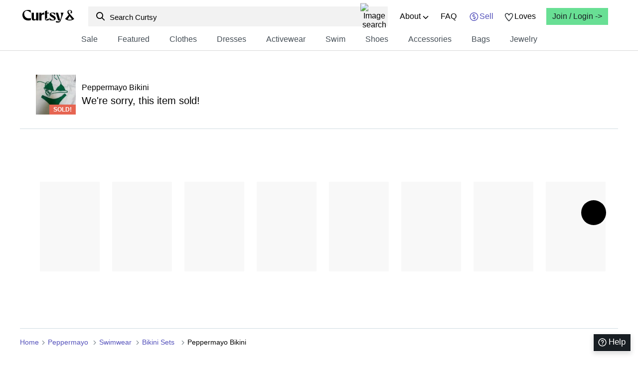

--- FILE ---
content_type: text/html; charset=utf-8
request_url: https://curtsyapp.com/item/peppermayo-bikini/xyGoHbozsx
body_size: 25631
content:
<!DOCTYPE html><html lang="en"><head><meta charSet="utf-8"/><meta name="viewport" content="width=device-width, initial-scale=1, minimum-scale=1, maximum-scale=1"/><link rel="stylesheet" href="/_next/static/css/d6015ab32b5ce009.css" data-precedence="next"/><link rel="stylesheet" href="/_next/static/css/268043c7b6e30c3c.css" data-precedence="next"/><link rel="stylesheet" href="/_next/static/css/b4feb7eeb9e9417d.css" data-precedence="next"/><link rel="stylesheet" href="/_next/static/css/09f7a65924b0f788.css" data-precedence="next"/><link rel="stylesheet" href="/_next/static/css/bec8be5088caa61c.css" data-precedence="next"/><link rel="stylesheet" href="/_next/static/css/b48a2d331a296f22.css" data-precedence="next"/><link rel="stylesheet" href="/_next/static/css/772f6661360af590.css" data-precedence="next"/><link rel="stylesheet" href="/_next/static/css/04b5e41965151463.css" data-precedence="next"/><link rel="stylesheet" href="/_next/static/css/07f5143bccb3528f.css" data-precedence="next"/><link rel="preload" as="script" fetchPriority="low" href="/_next/static/chunks/webpack-07becff365d31f90.js"/><script src="/_next/static/chunks/33f0899a-dbc7e49a7304e8a2.js" async=""></script><script src="/_next/static/chunks/1684-d992eefb0abee4c7.js" async=""></script><script src="/_next/static/chunks/main-app-c52dbf71f90a0847.js" async=""></script><script src="/_next/static/chunks/13b76428-5a04085bd4714701.js" async=""></script><script src="/_next/static/chunks/4588-e90e6d63ad5506e5.js" async=""></script><script src="/_next/static/chunks/3784-a5665ebc393a8938.js" async=""></script><script src="/_next/static/chunks/9129-473201ad1a9335f3.js" async=""></script><script src="/_next/static/chunks/8658-e0b51c938e1008a1.js" async=""></script><script src="/_next/static/chunks/app/layout-f992deb6bbfaeb73.js" async=""></script><script src="/_next/static/chunks/9dadc25a-a6ceedc305b9b4ce.js" async=""></script><script src="/_next/static/chunks/070c26f0-c1dc4ae6c4417d24.js" async=""></script><script src="/_next/static/chunks/2864-c1a8dd12d2375ac1.js" async=""></script><script src="/_next/static/chunks/387-c47959277511f4ea.js" async=""></script><script src="/_next/static/chunks/1356-a747d0853d297dd0.js" async=""></script><script src="/_next/static/chunks/2897-3fb5b5fde826c390.js" async=""></script><script src="/_next/static/chunks/app/(header)/item/%5B...id%5D/page-da8ed903cbff01e4.js" async=""></script><link rel="preload" href="/_next/static/css/8757ea28e9e2f5d6.css" as="style"/><link rel="preload" href="/_next/static/css/90092b0a26a55f5f.css" as="style"/><link rel="preload" href="/_next/static/css/7ec19ea16813a5cd.css" as="style"/><link rel="preload" href="https://www.googletagmanager.com/gtag/js?id=G-0MHR0QDH7D" as="script"/><link rel="preload" href="https://www.googleoptimize.com/optimize.js?id=OPT-W4XFT5J" as="script"/><script src="/_next/static/chunks/polyfills-42372ed130431b0a.js" noModule=""></script></head><body><!--$?--><template id="B:0"></template><!--/$--><div id="modal"></div><noscript><img height="1" width="1" style="display:none" src="https://www.facebook.com/tr?id=1080758381987417&amp;ev=PageView&amp;noscript=1" alt="FB pixel"/></noscript><script src="/_next/static/chunks/webpack-07becff365d31f90.js" async=""></script><script>(self.__next_f=self.__next_f||[]).push([0])</script><script>self.__next_f.push([1,"1:\"$Sreact.fragment\"\n4:I[87555,[],\"\"]\n5:I[31295,[],\"\"]\n7:I[59665,[],\"MetadataBoundary\"]\n9:I[59665,[],\"OutletBoundary\"]\nc:I[74911,[],\"AsyncMetadataOutlet\"]\ne:I[59665,[],\"ViewportBoundary\"]\n10:I[26614,[],\"\"]\n11:I[5187,[\"586\",\"static/chunks/13b76428-5a04085bd4714701.js\",\"4588\",\"static/chunks/4588-e90e6d63ad5506e5.js\",\"3784\",\"static/chunks/3784-a5665ebc393a8938.js\",\"9129\",\"static/chunks/9129-473201ad1a9335f3.js\",\"8658\",\"static/chunks/8658-e0b51c938e1008a1.js\",\"7177\",\"static/chunks/app/layout-f992deb6bbfaeb73.js\"],\"Providers\"]\n12:I[14754,[\"586\",\"static/chunks/13b76428-5a04085bd4714701.js\",\"4588\",\"static/chunks/4588-e90e6d63ad5506e5.js\",\"3784\",\"static/chunks/3784-a5665ebc393a8938.js\",\"9129\",\"static/chunks/9129-473201ad1a9335f3.js\",\"8658\",\"static/chunks/8658-e0b51c938e1008a1.js\",\"7177\",\"static/chunks/app/layout-f992deb6bbfaeb73.js\"],\"default\"]\n13:I[26259,[\"586\",\"static/chunks/13b76428-5a04085bd4714701.js\",\"2958\",\"static/chunks/9dadc25a-a6ceedc305b9b4ce.js\",\"9321\",\"static/chunks/070c26f0-c1dc4ae6c4417d24.js\",\"4588\",\"static/chunks/4588-e90e6d63ad5506e5.js\",\"2864\",\"static/chunks/2864-c1a8dd12d2375ac1.js\",\"387\",\"static/chunks/387-c47959277511f4ea.js\",\"1356\",\"static/chunks/1356-a747d0853d297dd0.js\",\"8658\",\"static/chunks/8658-e0b51c938e1008a1.js\",\"2897\",\"static/chunks/2897-3fb5b5fde826c390.js\",\"8503\",\"static/chunks/app/(header)/item/%5B...id%5D/page-da8ed903cbff01e4.js\"],\"GoogleAnalytics\"]\n14:I[69243,[\"586\",\"static/chunks/13b76428-5a04085bd4714701.js\",\"2958\",\"static/chunks/9dadc25a-a6ceedc305b9b4ce.js\",\"9321\",\"static/chunks/070c26f0-c1dc4ae6c4417d24.js\",\"4588\",\"static/chunks/4588-e90e6d63ad5506e5.js\",\"2864\",\"static/chunks/2864-c1a8dd12d2375ac1.js\",\"387\",\"static/chunks/387-c47959277511f4ea.js\",\"1356\",\"static/chunks/1356-a747d0853d297dd0.js\",\"8658\",\"static/chunks/8658-e0b51c938e1008a1.js\",\"2897\",\"static/chunks/2897-3fb5b5fde826c390.js\",\"8503\",\"static/chunks/app/(header)/item/%5B...id%5D/page-da8ed903cbff01e4.js\"],\"\"]\n15:\"$Sreact.suspense\"\n16:I[50128,[\"586\",\"static/chunks/13b76428-5a04085bd4714701.js\",\"2958\",\"static/chunks/9dadc"])</script><script>self.__next_f.push([1,"25a-a6ceedc305b9b4ce.js\",\"9321\",\"static/chunks/070c26f0-c1dc4ae6c4417d24.js\",\"4588\",\"static/chunks/4588-e90e6d63ad5506e5.js\",\"2864\",\"static/chunks/2864-c1a8dd12d2375ac1.js\",\"387\",\"static/chunks/387-c47959277511f4ea.js\",\"1356\",\"static/chunks/1356-a747d0853d297dd0.js\",\"8658\",\"static/chunks/8658-e0b51c938e1008a1.js\",\"2897\",\"static/chunks/2897-3fb5b5fde826c390.js\",\"8503\",\"static/chunks/app/(header)/item/%5B...id%5D/page-da8ed903cbff01e4.js\"],\"default\"]\n18:I[74911,[],\"AsyncMetadata\"]\n:HL[\"/_next/static/css/d6015ab32b5ce009.css\",\"style\"]\n:HL[\"/_next/static/css/268043c7b6e30c3c.css\",\"style\"]\n:HL[\"/_next/static/css/b4feb7eeb9e9417d.css\",\"style\"]\n:HL[\"/_next/static/css/09f7a65924b0f788.css\",\"style\"]\n:HL[\"/_next/static/css/bec8be5088caa61c.css\",\"style\"]\n:HL[\"/_next/static/css/b48a2d331a296f22.css\",\"style\"]\n:HL[\"/_next/static/css/772f6661360af590.css\",\"style\"]\n:HL[\"/_next/static/css/04b5e41965151463.css\",\"style\"]\n:HL[\"/_next/static/css/07f5143bccb3528f.css\",\"style\"]\n:HL[\"/_next/static/css/8757ea28e9e2f5d6.css\",\"style\"]\n:HL[\"/_next/static/css/90092b0a26a55f5f.css\",\"style\"]\n:HL[\"/_next/static/css/7ec19ea16813a5cd.css\",\"style\"]\n"])</script><script>self.__next_f.push([1,"0:{\"P\":null,\"b\":\"yi2McuL7DXBFmLiBBpBje\",\"p\":\"\",\"c\":[\"\",\"item\",\"peppermayo-bikini\",\"xyGoHbozsx\"],\"i\":false,\"f\":[[[\"\",{\"children\":[\"(header)\",{\"children\":[\"item\",{\"children\":[[\"id\",\"peppermayo-bikini/xyGoHbozsx\",\"c\"],{\"children\":[\"__PAGE__\",{}]}]}]}]},\"$undefined\",\"$undefined\",true],[\"\",[\"$\",\"$1\",\"c\",{\"children\":[[[\"$\",\"link\",\"0\",{\"rel\":\"stylesheet\",\"href\":\"/_next/static/css/d6015ab32b5ce009.css\",\"precedence\":\"next\",\"crossOrigin\":\"$undefined\",\"nonce\":\"$undefined\"}],[\"$\",\"link\",\"1\",{\"rel\":\"stylesheet\",\"href\":\"/_next/static/css/268043c7b6e30c3c.css\",\"precedence\":\"next\",\"crossOrigin\":\"$undefined\",\"nonce\":\"$undefined\"}],[\"$\",\"link\",\"2\",{\"rel\":\"stylesheet\",\"href\":\"/_next/static/css/b4feb7eeb9e9417d.css\",\"precedence\":\"next\",\"crossOrigin\":\"$undefined\",\"nonce\":\"$undefined\"}],[\"$\",\"link\",\"3\",{\"rel\":\"stylesheet\",\"href\":\"/_next/static/css/09f7a65924b0f788.css\",\"precedence\":\"next\",\"crossOrigin\":\"$undefined\",\"nonce\":\"$undefined\"}]],\"$L2\"]}],{\"children\":[\"(header)\",[\"$\",\"$1\",\"c\",{\"children\":[[[\"$\",\"link\",\"0\",{\"rel\":\"stylesheet\",\"href\":\"/_next/static/css/bec8be5088caa61c.css\",\"precedence\":\"next\",\"crossOrigin\":\"$undefined\",\"nonce\":\"$undefined\"}],[\"$\",\"link\",\"1\",{\"rel\":\"stylesheet\",\"href\":\"/_next/static/css/b48a2d331a296f22.css\",\"precedence\":\"next\",\"crossOrigin\":\"$undefined\",\"nonce\":\"$undefined\"}],[\"$\",\"link\",\"2\",{\"rel\":\"stylesheet\",\"href\":\"/_next/static/css/772f6661360af590.css\",\"precedence\":\"next\",\"crossOrigin\":\"$undefined\",\"nonce\":\"$undefined\"}],[\"$\",\"link\",\"3\",{\"rel\":\"stylesheet\",\"href\":\"/_next/static/css/04b5e41965151463.css\",\"precedence\":\"next\",\"crossOrigin\":\"$undefined\",\"nonce\":\"$undefined\"}],[\"$\",\"link\",\"4\",{\"rel\":\"stylesheet\",\"href\":\"/_next/static/css/07f5143bccb3528f.css\",\"precedence\":\"next\",\"crossOrigin\":\"$undefined\",\"nonce\":\"$undefined\"}]],\"$L3\"]}],{\"children\":[\"item\",[\"$\",\"$1\",\"c\",{\"children\":[null,[\"$\",\"$L4\",null,{\"parallelRouterKey\":\"children\",\"error\":\"$undefined\",\"errorStyles\":\"$undefined\",\"errorScripts\":\"$undefined\",\"template\":[\"$\",\"$L5\",null,{}],\"templateStyles\":\"$undefined\",\"templateScripts\":\"$undefined\",\"notFound\":\"$undefined\",\"forbidden\":\"$undefined\",\"unauthorized\":\"$undefined\"}]]}],{\"children\":[[\"id\",\"peppermayo-bikini/xyGoHbozsx\",\"c\"],[\"$\",\"$1\",\"c\",{\"children\":[null,[\"$\",\"$L4\",null,{\"parallelRouterKey\":\"children\",\"error\":\"$undefined\",\"errorStyles\":\"$undefined\",\"errorScripts\":\"$undefined\",\"template\":[\"$\",\"$L5\",null,{}],\"templateStyles\":\"$undefined\",\"templateScripts\":\"$undefined\",\"notFound\":\"$undefined\",\"forbidden\":\"$undefined\",\"unauthorized\":\"$undefined\"}]]}],{\"children\":[\"__PAGE__\",[\"$\",\"$1\",\"c\",{\"children\":[\"$L6\",[\"$\",\"$L7\",null,{\"children\":\"$L8\"}],[[\"$\",\"link\",\"0\",{\"rel\":\"stylesheet\",\"href\":\"/_next/static/css/8757ea28e9e2f5d6.css\",\"precedence\":\"next\",\"crossOrigin\":\"$undefined\",\"nonce\":\"$undefined\"}],[\"$\",\"link\",\"1\",{\"rel\":\"stylesheet\",\"href\":\"/_next/static/css/90092b0a26a55f5f.css\",\"precedence\":\"next\",\"crossOrigin\":\"$undefined\",\"nonce\":\"$undefined\"}],[\"$\",\"link\",\"2\",{\"rel\":\"stylesheet\",\"href\":\"/_next/static/css/7ec19ea16813a5cd.css\",\"precedence\":\"next\",\"crossOrigin\":\"$undefined\",\"nonce\":\"$undefined\"}]],[\"$\",\"$L9\",null,{\"children\":[\"$La\",\"$Lb\",[\"$\",\"$Lc\",null,{\"promise\":\"$@d\"}]]}]]}],{},null,false]},null,false]},null,false]},null,false]},null,false],[\"$\",\"$1\",\"h\",{\"children\":[null,[\"$\",\"$1\",\"VjNocSCEt8Y7Gqpr7ocv2\",{\"children\":[[\"$\",\"$Le\",null,{\"children\":\"$Lf\"}],null]}],null]}],false]],\"m\":\"$undefined\",\"G\":[\"$10\",\"$undefined\"],\"s\":false,\"S\":false}\n"])</script><script>self.__next_f.push([1,"2:[\"$\",\"html\",null,{\"lang\":\"en\",\"children\":[\"$\",\"body\",null,{\"children\":[[\"$\",\"$L11\",null,{\"children\":[[\"$\",\"$L4\",null,{\"parallelRouterKey\":\"children\",\"error\":\"$undefined\",\"errorStyles\":\"$undefined\",\"errorScripts\":\"$undefined\",\"template\":[\"$\",\"$L5\",null,{}],\"templateStyles\":\"$undefined\",\"templateScripts\":\"$undefined\",\"notFound\":[[[\"$\",\"title\",null,{\"children\":\"404: This page could not be found.\"}],[\"$\",\"div\",null,{\"style\":{\"fontFamily\":\"system-ui,\\\"Segoe UI\\\",Roboto,Helvetica,Arial,sans-serif,\\\"Apple Color Emoji\\\",\\\"Segoe UI Emoji\\\"\",\"height\":\"100vh\",\"textAlign\":\"center\",\"display\":\"flex\",\"flexDirection\":\"column\",\"alignItems\":\"center\",\"justifyContent\":\"center\"},\"children\":[\"$\",\"div\",null,{\"children\":[[\"$\",\"style\",null,{\"dangerouslySetInnerHTML\":{\"__html\":\"body{color:#000;background:#fff;margin:0}.next-error-h1{border-right:1px solid rgba(0,0,0,.3)}@media (prefers-color-scheme:dark){body{color:#fff;background:#000}.next-error-h1{border-right:1px solid rgba(255,255,255,.3)}}\"}}],[\"$\",\"h1\",null,{\"className\":\"next-error-h1\",\"style\":{\"display\":\"inline-block\",\"margin\":\"0 20px 0 0\",\"padding\":\"0 23px 0 0\",\"fontSize\":24,\"fontWeight\":500,\"verticalAlign\":\"top\",\"lineHeight\":\"49px\"},\"children\":404}],[\"$\",\"div\",null,{\"style\":{\"display\":\"inline-block\"},\"children\":[\"$\",\"h2\",null,{\"style\":{\"fontSize\":14,\"fontWeight\":400,\"lineHeight\":\"49px\",\"margin\":0},\"children\":\"This page could not be found.\"}]}]]}]}]],[]],\"forbidden\":\"$undefined\",\"unauthorized\":\"$undefined\"}],[\"$\",\"$L12\",null,{}]]}],[\"$\",\"div\",null,{\"id\":\"modal\"}],[\"$\",\"$L13\",null,{\"gaId\":\"G-0MHR0QDH7D\"}],[[\"$\",\"$L14\",null,{\"id\":\"fb-pixel\",\"strategy\":\"afterInteractive\",\"children\":\"\\n        !function(f,b,e,v,n,t,s){\\n          if(f.fbq)return;\\n          n=f.fbq=function(){n.callMethod?\\n            n.callMethod.apply(n,arguments):n.queue.push(arguments)};\\n          if(!f._fbq)f._fbq=n;\\n          n.push=n;\\n          n.loaded=!0;\\n          n.version='2.0';\\n          n.queue=[];\\n          t=b.createElement(e);\\n          t.async=!0;\\n          t.src=v;\\n          s=b.getElementsByTagName(e)[0];\\n          s.parentNode.insertBefore(t,s)\\n        }(\\n          window,\\n          document,\\n          'script',\\n          'https://connect.facebook.net/en_US/fbevents.js'\\n        );\\n        fbq('init', '1080758381987417');\\n        fbq('track', 'PageView');\\n      \"}],[\"$\",\"noscript\",null,{\"children\":[\"$\",\"img\",null,{\"height\":\"1\",\"width\":\"1\",\"style\":{\"display\":\"none\"},\"src\":\"https://www.facebook.com/tr?id=1080758381987417\u0026ev=PageView\u0026noscript=1\",\"alt\":\"FB pixel\"}]}]],[\"$\",\"$L14\",null,{\"src\":\"https://www.googleoptimize.com/optimize.js?id=OPT-W4XFT5J\"}]]}]}]\n"])</script><script>self.__next_f.push([1,"6:[\"$\",\"$15\",null,{\"fallback\":[\"$\",\"div\",null,{\"style\":{\"display\":\"flex\",\"flexDirection\":\"column\",\"justifyContent\":\"center\",\"alignItems\":\"center\",\"width\":\"100%\",\"paddingBottom\":\"100vh\"},\"children\":[\"$\",\"$L16\",null,{}]}],\"children\":\"$L17\"}]\n8:[\"$\",\"$15\",null,{\"fallback\":null,\"children\":[\"$\",\"$L18\",null,{\"promise\":\"$@19\"}]}]\nb:null\nf:[[\"$\",\"meta\",\"0\",{\"charSet\":\"utf-8\"}],[\"$\",\"meta\",\"1\",{\"name\":\"viewport\",\"content\":\"width=device-width, initial-scale=1, minimum-scale=1, maximum-scale=1\"}]]\na:null\n"])</script><script>self.__next_f.push([1,"1a:I[52699,[\"586\",\"static/chunks/13b76428-5a04085bd4714701.js\",\"2202\",\"static/chunks/eec3d76d-30093e2f095ad483.js\",\"4588\",\"static/chunks/4588-e90e6d63ad5506e5.js\",\"2864\",\"static/chunks/2864-c1a8dd12d2375ac1.js\",\"3784\",\"static/chunks/3784-a5665ebc393a8938.js\",\"7936\",\"static/chunks/7936-77a11f22fd508017.js\",\"3726\",\"static/chunks/3726-511764538b0199b2.js\",\"6769\",\"static/chunks/6769-e44410568587cffb.js\",\"8658\",\"static/chunks/8658-e0b51c938e1008a1.js\",\"301\",\"static/chunks/301-d609ec9450afa5b5.js\",\"268\",\"static/chunks/app/(header)/layout-d6226347aa4e0724.js\"],\"default\"]\n"])</script><script>self.__next_f.push([1,"3:[\"$\",\"$L1a\",null,{\"userSession\":null,\"allCategories\":{\"sweats\":[{\"id\":\"sweats\",\"sub\":\"all\",\"name\":\"Sweats \u0026 Hoodies\",\"route\":\"/sweats-and-hoodies\",\"pluralCategoryName\":\"Sweats \u0026 Hoodies\"},{\"id\":\"sweats\",\"sub\":\"shorts\",\"name\":\"Shorts\",\"route\":\"/sweats-and-hoodies/shorts\",\"pluralCategoryName\":\"Sweats:shorts\"},{\"id\":\"sweats\",\"sub\":\"sweatpants\",\"name\":\"Sweatpants\",\"route\":\"/sweats-and-hoodies/sweatpants\",\"pluralCategoryName\":\"Sweats:sweatpants\"},{\"id\":\"sweats\",\"sub\":\"sweatshirt\",\"name\":\"Sweatshirts \u0026 Hoodies\",\"route\":\"/sweats-and-hoodies/sweatshirts-and-hoodies\",\"pluralCategoryName\":\"Sweats:sweatshirt\"}],\"set\":[{\"id\":\"set\",\"sub\":\"all\",\"name\":\"Matching Sets\",\"route\":\"/sets\",\"pluralCategoryName\":\"Matching Sets\"},{\"id\":\"set\",\"sub\":\"sweat set\",\"name\":\"Lounge / Sweat Sets\",\"route\":\"/sets/sweat-sets\",\"pluralCategoryName\":\"Set:sweat set\"},{\"id\":\"set\",\"sub\":\"pajama set\",\"name\":\"Pajama Sets\",\"route\":\"/sets/pajama-sets\",\"pluralCategoryName\":\"Set:pajama set\"},{\"id\":\"set\",\"sub\":\"scrub sets\",\"name\":\"Scrub Sets\",\"route\":\"/sets/scrub-sets\",\"pluralCategoryName\":\"Set:scrub sets\"},{\"id\":\"set\",\"sub\":\"workout sets\",\"name\":\"Workout Sets\",\"route\":\"/sets/workout-sets\",\"pluralCategoryName\":\"Set:workout sets\"}],\"skirt\":[{\"id\":\"skirt\",\"sub\":\"all\",\"name\":\"Skirts\",\"route\":\"/skirts\",\"pluralCategoryName\":\"Skirts\"},{\"id\":\"skirt\",\"sub\":\"denim\",\"name\":\"Denim Skirts\",\"route\":\"/skirts/denim-skirts\",\"pluralCategoryName\":\"Skirt:denim\"},{\"id\":\"skirt\",\"sub\":\"high waisted\",\"name\":\"High Waisted Skirts\",\"route\":\"/skirts/high-waisted-skirts\",\"pluralCategoryName\":\"Skirt:high waisted\"},{\"id\":\"skirt\",\"sub\":\"leather\",\"name\":\"Leather Skirts\",\"route\":\"/skirts/leather-skirts\",\"pluralCategoryName\":\"Skirt:leather\"},{\"id\":\"skirt\",\"sub\":\"pencil\",\"name\":\"Pencil Skirts\",\"route\":\"/skirts/pencil-skirts\",\"pluralCategoryName\":\"Skirt:pencil\"},{\"id\":\"skirt\",\"sub\":\"pleated\",\"name\":\"Pleated Skirts\",\"route\":\"/skirts/pleated-skirts\",\"pluralCategoryName\":\"Skirt:pleated\"},{\"id\":\"skirt\",\"sub\":\"skort\",\"name\":\"Skorts\",\"route\":\"/skirts/skorts\",\"pluralCategoryName\":\"Skirt:skort\"},{\"id\":\"skirt\",\"sub\":\"workout / active\",\"name\":\"Workout / Active Skirts\",\"route\":\"/skirts/workout-active-skirts\",\"pluralCategoryName\":\"Skirt:workout / active\"}],\"shoes\":[{\"id\":\"shoes\",\"sub\":\"all\",\"name\":\"Shoes\",\"route\":\"/shoes\",\"pluralCategoryName\":\"Shoes\"},{\"id\":\"shoes\",\"sub\":\"booties\",\"name\":\"Booties\",\"route\":\"/shoes/booties\",\"pluralCategoryName\":\"Shoes:booties\"},{\"id\":\"shoes\",\"sub\":\"boots\",\"name\":\"Boots\",\"route\":\"/shoes/boots\",\"pluralCategoryName\":\"Shoes:boots\"},{\"id\":\"shoes\",\"sub\":\"clogs\",\"name\":\"Clogs\",\"route\":\"/shoes/clogs\",\"pluralCategoryName\":\"Shoes:clogs\"},{\"id\":\"shoes\",\"sub\":\"flats\",\"name\":\"Flats\",\"route\":\"/shoes/flats\",\"pluralCategoryName\":\"Shoes:flats\"},{\"id\":\"shoes\",\"sub\":\"heels\",\"name\":\"Heels\",\"route\":\"/shoes/heels\",\"pluralCategoryName\":\"Shoes:heels\"},{\"id\":\"shoes\",\"sub\":\"mules\",\"name\":\"Mules\",\"route\":\"/shoes/mules\",\"pluralCategoryName\":\"Shoes:mules\"},{\"id\":\"shoes\",\"sub\":\"rain boots\",\"name\":\"Rain Boots\",\"route\":\"/shoes/rain-boots\",\"pluralCategoryName\":\"Shoes:rain boots\"},{\"id\":\"shoes\",\"sub\":\"running\",\"name\":\"Running Shoes\",\"route\":\"/shoes/running-shoes\",\"pluralCategoryName\":\"Shoes:running\"},{\"id\":\"shoes\",\"sub\":\"sandals\",\"name\":\"Sandals\",\"route\":\"/shoes/sandals\",\"pluralCategoryName\":\"Shoes:sandals\"},{\"id\":\"shoes\",\"sub\":\"sneakers\",\"name\":\"Sneakers \u0026 Athletic Shoes\",\"route\":\"/shoes/sneakers-and-athletic-shoes\",\"pluralCategoryName\":\"Shoes:sneakers\"},{\"id\":\"shoes\",\"sub\":\"wedges\",\"name\":\"Wedges\",\"route\":\"/shoes/wedges\",\"pluralCategoryName\":\"Shoes:wedges\"}],\"activewear\":[{\"id\":\"activewear\",\"sub\":\"all\",\"name\":\"Activewear\",\"route\":\"/activewear\",\"pluralCategoryName\":\"Activewear\"},{\"id\":\"activewear\",\"sub\":\"jacket\",\"name\":\"Jackets\",\"route\":\"/activewear/jackets\",\"pluralCategoryName\":\"Activewear:jacket\"},{\"id\":\"activewear\",\"sub\":\"leggings\",\"name\":\"Leggings\",\"route\":\"/activewear/leggings\",\"pluralCategoryName\":\"Activewear:leggings\"},{\"id\":\"activewear\",\"sub\":\"pants\",\"name\":\"Pants\",\"route\":\"/activewear/pants\",\"pluralCategoryName\":\"Activewear:pants\"},{\"id\":\"activewear\",\"sub\":\"shorts\",\"name\":\"Shorts\",\"route\":\"/activewear/shorts\",\"pluralCategoryName\":\"Activewear:shorts\"},{\"id\":\"activewear\",\"sub\":\"skirt\",\"name\":\"Skirts\",\"route\":\"/activewear/skirts\",\"pluralCategoryName\":\"Activewear:skirt\"},{\"id\":\"activewear\",\"sub\":\"sports bra\",\"name\":\"Sports Bras\",\"route\":\"/activewear/sports-bras\",\"pluralCategoryName\":\"Activewear:sports bra\"},{\"id\":\"activewear\",\"sub\":\"sweatshirt\",\"name\":\"Sweatshirts \u0026 Hoodies\",\"route\":\"/activewear/sweatshirts-and-hoodies\",\"pluralCategoryName\":\"Activewear:sweatshirt\"},{\"id\":\"activewear\",\"sub\":\"tank\",\"name\":\"Tanks\",\"route\":\"/activewear/tanks\",\"pluralCategoryName\":\"Activewear:tank\"},{\"id\":\"activewear\",\"sub\":\"top\",\"name\":\"Tees \u0026 Tops\",\"route\":\"/activewear/tees-and-tops\",\"pluralCategoryName\":\"Activewear:top\"}],\"romper\":[{\"id\":\"romper\",\"sub\":\"all\",\"name\":\"Rompers\",\"route\":\"/rompers\",\"pluralCategoryName\":\"Rompers\"}],\"jumpsuit\":[{\"id\":\"jumpsuit\",\"sub\":\"all\",\"name\":\"Jumpsuits\",\"route\":\"/jumpsuits\",\"pluralCategoryName\":\"Jumpsuits\"}],\"dress\":[{\"id\":\"dress\",\"sub\":\"all\",\"name\":\"Dresses\",\"route\":\"/dresses\",\"pluralCategoryName\":\"Dresses\"},{\"id\":\"dress\",\"sub\":\"bodycon\",\"name\":\"Bodycon Dresses\",\"route\":\"/dresses/bodycon-dresses\",\"pluralCategoryName\":\"Dress:bodycon\"},{\"id\":\"dress\",\"sub\":\"cut-out\",\"name\":\"Cut Out Dresses\",\"route\":\"/dresses/cut-out-dresses\",\"pluralCategoryName\":\"Dress:cut-out\"},{\"id\":\"dress\",\"sub\":\"fit flare\",\"name\":\"Fit \u0026 Flare Dresses\",\"route\":\"/dresses/fit-and-flare-dresses\",\"pluralCategoryName\":\"Dress:fit flare\"},{\"id\":\"dress\",\"sub\":\"gown\",\"name\":\"Gowns\",\"route\":\"/dresses/gowns\",\"pluralCategoryName\":\"Dress:gown\"},{\"id\":\"dress\",\"sub\":\"off the shoulder\",\"name\":\"Off The Shoulder Dresses\",\"route\":\"/dresses/off-the-shoulder-dresses\",\"pluralCategoryName\":\"Dress:off the shoulder\"},{\"id\":\"dress\",\"sub\":\"one shoulder\",\"name\":\"One Shoulder Dresses\",\"route\":\"/dresses/one-shoulder-dresses\",\"pluralCategoryName\":\"Dress:one shoulder\"},{\"id\":\"dress\",\"sub\":\"shift\",\"name\":\"Shift Dresses\",\"route\":\"/dresses/shift-dresses\",\"pluralCategoryName\":\"Dress:shift\"},{\"id\":\"dress\",\"sub\":\"slip\",\"name\":\"Slip Dresses\",\"route\":\"/dresses/slip-dresses\",\"pluralCategoryName\":\"Dress:slip\"},{\"id\":\"dress\",\"sub\":\"sundress\",\"name\":\"Sundresses\",\"route\":\"/dresses/sundresses\",\"pluralCategoryName\":\"Dress:sundress\"},{\"id\":\"dress\",\"sub\":\"wrap\",\"name\":\"Wrap Dresses\",\"route\":\"/dresses/wrap-dresses\",\"pluralCategoryName\":\"Dress:wrap\"}],\"top\":[{\"id\":\"top\",\"sub\":\"all\",\"name\":\"Tops\",\"route\":\"/tops\",\"pluralCategoryName\":\"Tops\"},{\"id\":\"top\",\"sub\":\"blouse\",\"name\":\"Blouses\",\"route\":\"/tops/blouses\",\"pluralCategoryName\":\"Top:blouse\"},{\"id\":\"top\",\"sub\":\"bodysuit\",\"name\":\"Bodysuits\",\"route\":\"/tops/bodysuits\",\"pluralCategoryName\":\"Top:bodysuit\"},{\"id\":\"top\",\"sub\":\"button down\",\"name\":\"Button Downs\",\"route\":\"/tops/button-downs\",\"pluralCategoryName\":\"Top:button down\"},{\"id\":\"top\",\"sub\":\"crop top\",\"name\":\"Crop Tops\",\"route\":\"/tops/crop-tops\",\"pluralCategoryName\":\"Top:crop top\"},{\"id\":\"top\",\"sub\":\"peplum\",\"name\":\"Peplum Tops\",\"route\":\"/tops/peplum-tops\",\"pluralCategoryName\":\"Top:peplum\"},{\"id\":\"top\",\"sub\":\"polo\",\"name\":\"Polos\",\"route\":\"/tops/polos\",\"pluralCategoryName\":\"Top:polo\"},{\"id\":\"top\",\"sub\":\"tank\",\"name\":\"Tanks\",\"route\":\"/tops/tanks\",\"pluralCategoryName\":\"Top:tank\"},{\"id\":\"top\",\"sub\":\"tee\",\"name\":\"Tees\",\"route\":\"/tops/tees\",\"pluralCategoryName\":\"Top:tee\"},{\"id\":\"top\",\"sub\":\"workout / active\",\"name\":\"Workout Tops\",\"route\":\"/tops/workout-tops\",\"pluralCategoryName\":\"Top:workout / active\"}],\"pants\":[{\"id\":\"pants\",\"sub\":\"all\",\"name\":\"Pants\",\"route\":\"/pants\",\"pluralCategoryName\":\"Pants\"},{\"id\":\"pants\",\"sub\":\"cropped\",\"name\":\"Cropped Pants\",\"route\":\"/pants/cropped-pants\",\"pluralCategoryName\":\"Pants:cropped\"},{\"id\":\"pants\",\"sub\":\"high waisted\",\"name\":\"High Waisted Pants\",\"route\":\"/pants/high-waisted-pants\",\"pluralCategoryName\":\"Pants:high waisted\"},{\"id\":\"pants\",\"sub\":\"denim\",\"name\":\"Jeans \u0026 Denim Pants\",\"route\":\"/pants/jeans-and-denim-pants\",\"pluralCategoryName\":\"Pants:denim\"},{\"id\":\"pants\",\"sub\":\"leather\",\"name\":\"Leather Pants\",\"route\":\"/pants/leather-pants\",\"pluralCategoryName\":\"Pants:leather\"},{\"id\":\"pants\",\"sub\":\"leggings\",\"name\":\"Leggings\",\"route\":\"/pants/leggings\",\"pluralCategoryName\":\"Pants:leggings\"},{\"id\":\"pants\",\"sub\":\"skinny\",\"name\":\"Skinny Pants\",\"route\":\"/pants/skinny-pants\",\"pluralCategoryName\":\"Pants:skinny\"},{\"id\":\"pants\",\"sub\":\"straight\",\"name\":\"Straight Pants\",\"route\":\"/pants/straight-pants\",\"pluralCategoryName\":\"Pants:straight\"},{\"id\":\"pants\",\"sub\":\"sweats joggers\",\"name\":\"Sweats \u0026 Joggers\",\"route\":\"/pants/sweats-and-joggers\",\"pluralCategoryName\":\"Pants:sweats joggers\"},{\"id\":\"pants\",\"sub\":\"track pants\",\"name\":\"Track Pants\",\"route\":\"/pants/track-pants\",\"pluralCategoryName\":\"Pants:track pants\"},{\"id\":\"pants\",\"sub\":\"wide leg\",\"name\":\"Wide Leg Pants\",\"route\":\"/pants/wide-leg-pants\",\"pluralCategoryName\":\"Pants:wide leg\"},{\"id\":\"pants\",\"sub\":\"workout / active\",\"name\":\"Workout / Active Pants\",\"route\":\"/pants/workout-active-pants\",\"pluralCategoryName\":\"Pants:workout / active\"}],\"sweater\":[{\"id\":\"sweater\",\"sub\":\"all\",\"name\":\"Sweaters \u0026 Knits\",\"route\":\"/sweaters-and-knits\",\"pluralCategoryName\":\"Sweaters \u0026 Knits\"},{\"id\":\"sweater\",\"sub\":\"cardigan\",\"name\":\"Cardigans\",\"route\":\"/sweaters-and-knits/cardigans\",\"pluralCategoryName\":\"Sweater:cardigan\"},{\"id\":\"sweater\",\"sub\":\"cropped\",\"name\":\"Cropped Sweaters\",\"route\":\"/sweaters-and-knits/cropped-sweaters\",\"pluralCategoryName\":\"Sweater:cropped\"},{\"id\":\"sweater\",\"sub\":\"duster\",\"name\":\"Duster Jackets\",\"route\":\"/sweaters-and-knits/duster-jackets\",\"pluralCategoryName\":\"Sweater:duster\"},{\"id\":\"sweater\",\"sub\":\"oversized\",\"name\":\"Oversized Sweaters\",\"route\":\"/sweaters-and-knits/oversized-sweaters\",\"pluralCategoryName\":\"Sweater:oversized\"},{\"id\":\"sweater\",\"sub\":\"poncho\",\"name\":\"Ponchos \u0026 Capes\",\"route\":\"/sweaters-and-knits/ponchos-and-capes\",\"pluralCategoryName\":\"Sweater:poncho\"},{\"id\":\"sweater\",\"sub\":\"pullover\",\"name\":\"Pullovers\",\"route\":\"/sweaters-and-knits/pullovers\",\"pluralCategoryName\":\"Sweater:pullover\"},{\"id\":\"sweater\",\"sub\":\"shawl\",\"name\":\"Shawls\",\"route\":\"/sweaters-and-knits/shawls\",\"pluralCategoryName\":\"Sweater:shawl\"},{\"id\":\"sweater\",\"sub\":\"turtleneck\",\"name\":\"Turtlenecks\",\"route\":\"/sweaters-and-knits/turtlenecks\",\"pluralCategoryName\":\"Sweater:turtleneck\"},{\"id\":\"sweater\",\"sub\":\"vest\",\"name\":\"Vests\",\"route\":\"/sweaters-and-knits/vests\",\"pluralCategoryName\":\"Sweater:vest\"},{\"id\":\"sweater\",\"sub\":\"wrap\",\"name\":\"Wrap Sweaters\",\"route\":\"/sweaters-and-knits/wrap-sweaters\",\"pluralCategoryName\":\"Sweater:wrap\"}],\"handbag\":[{\"id\":\"handbag\",\"sub\":\"all\",\"name\":\"Bags \u0026 Handbags\",\"route\":\"/handbags\",\"pluralCategoryName\":\"Bags \u0026 Handbags\"},{\"id\":\"handbag\",\"sub\":\"backpack\",\"name\":\"Backpacks\",\"route\":\"/handbags/backpacks\",\"pluralCategoryName\":\"Handbag:backpack\"},{\"id\":\"handbag\",\"sub\":\"belt bag\",\"name\":\"Belt Bags \u0026 Fanny Packs\",\"route\":\"/handbags/belt-bags-and-fanny-packs\",\"pluralCategoryName\":\"Handbag:belt bag\"},{\"id\":\"handbag\",\"sub\":\"circle bag\",\"name\":\"Circle Bags\",\"route\":\"/handbags/circle-bags\",\"pluralCategoryName\":\"Handbag:circle bag\"},{\"id\":\"handbag\",\"sub\":\"clutch\",\"name\":\"Clutches \u0026 Pouches\",\"route\":\"/handbags/clutches-and-pouches\",\"pluralCategoryName\":\"Handbag:clutch\"},{\"id\":\"handbag\",\"sub\":\"crossbody\",\"name\":\"Crossbody Bags\",\"route\":\"/handbags/crossbody-bags\",\"pluralCategoryName\":\"Handbag:crossbody\"},{\"id\":\"handbag\",\"sub\":\"hobo bag\",\"name\":\"Hobo Bags\",\"route\":\"/handbags/hobo-bags\",\"pluralCategoryName\":\"Handbag:hobo bag\"},{\"id\":\"handbag\",\"sub\":\"laptop bag\",\"name\":\"Laptop Bags \u0026 Briefcases\",\"route\":\"/handbags/laptop-bags-and-briefcases\",\"pluralCategoryName\":\"Handbag:laptop bag\"},{\"id\":\"handbag\",\"sub\":\"satchel\",\"name\":\"Satchel Bags\",\"route\":\"/handbags/satchel-bags\",\"pluralCategoryName\":\"Handbag:satchel\"},{\"id\":\"handbag\",\"sub\":\"shoulder bag\",\"name\":\"Shoulder Bags\",\"route\":\"/handbags/shoulder-bags\",\"pluralCategoryName\":\"Handbag:shoulder bag\"},{\"id\":\"handbag\",\"sub\":\"tote\",\"name\":\"Totes\",\"route\":\"/handbags/totes\",\"pluralCategoryName\":\"Handbag:tote\"},{\"id\":\"handbag\",\"sub\":\"wallet\",\"name\":\"Wallets\",\"route\":\"/handbags/wallets\",\"pluralCategoryName\":\"Handbag:wallet\"}],\"accessory\":[{\"id\":\"accessory\",\"sub\":\"all\",\"name\":\"Accessories\",\"route\":\"/accessories\",\"pluralCategoryName\":\"Accessories\"},{\"id\":\"accessory\",\"sub\":\"belt\",\"name\":\"Belts\",\"route\":\"/accessories/belts\",\"pluralCategoryName\":\"Accessory:belt\"},{\"id\":\"accessory\",\"sub\":\"gloves\",\"name\":\"Gloves \u0026 Mittens\",\"route\":\"/accessories/gloves-and-mittens\",\"pluralCategoryName\":\"Accessory:gloves\"},{\"id\":\"accessory\",\"sub\":\"hat\",\"name\":\"Hats\",\"route\":\"/accessories/hats\",\"pluralCategoryName\":\"Accessory:hat\"},{\"id\":\"accessory\",\"sub\":\"face covering\",\"name\":\"Masks \u0026 Face Coverings\",\"route\":\"/accessories/masks-and-face-coverings\",\"pluralCategoryName\":\"Accessory:face covering\"},{\"id\":\"accessory\",\"sub\":\"scarf\",\"name\":\"Scarves \u0026 Wraps\",\"route\":\"/accessories/scarves-and-wraps\",\"pluralCategoryName\":\"Accessory:scarf\"},{\"id\":\"accessory\",\"sub\":\"sunglasses\",\"name\":\"Sunglasses \u0026 Eyewear\",\"route\":\"/accessories/sunglasses-and-eyewear\",\"pluralCategoryName\":\"Accessory:sunglasses\"},{\"id\":\"accessory\",\"sub\":\"tech accessory\",\"name\":\"Tech Accessories\",\"route\":\"/accessories/tech-accessories\",\"pluralCategoryName\":\"Accessory:tech accessory\"},{\"id\":\"accessory\",\"sub\":\"watch\",\"name\":\"Watches\",\"route\":\"/accessories/watches\",\"pluralCategoryName\":\"Accessory:watch\"}],\"shorts\":[{\"id\":\"shorts\",\"sub\":\"all\",\"name\":\"Shorts\",\"route\":\"/shorts\",\"pluralCategoryName\":\"Shorts\"},{\"id\":\"shorts\",\"sub\":\"denim\",\"name\":\"Denim Shorts\",\"route\":\"/shorts/denim-shorts\",\"pluralCategoryName\":\"Shorts:denim\"},{\"id\":\"shorts\",\"sub\":\"high waisted\",\"name\":\"High Waisted Shorts\",\"route\":\"/shorts/high-waisted-shorts\",\"pluralCategoryName\":\"Shorts:high waisted\"},{\"id\":\"shorts\",\"sub\":\"workout / active\",\"name\":\"Workout / Active Shorts\",\"route\":\"/shorts/workout-active-shorts\",\"pluralCategoryName\":\"Shorts:workout / active\"}],\"jacket\":[{\"id\":\"jacket\",\"sub\":\"all\",\"name\":\"Jackets\",\"route\":\"/jackets\",\"pluralCategoryName\":\"Jackets\"},{\"id\":\"jacket\",\"sub\":\"blazer\",\"name\":\"Blazers\",\"route\":\"/jackets/blazers\",\"pluralCategoryName\":\"Jacket:blazer\"},{\"id\":\"jacket\",\"sub\":\"bomber\",\"name\":\"Bombers\",\"route\":\"/jackets/bombers\",\"pluralCategoryName\":\"Jacket:bomber\"},{\"id\":\"jacket\",\"sub\":\"denim\",\"name\":\"Denim Jackets\",\"route\":\"/jackets/denim-jackets\",\"pluralCategoryName\":\"Jacket:denim\"},{\"id\":\"jacket\",\"sub\":\"puffer\",\"name\":\"Down \u0026 Puffer Jackets\",\"route\":\"/jackets/down-and-puffer-jackets\",\"pluralCategoryName\":\"Jacket:puffer\"},{\"id\":\"jacket\",\"sub\":\"fleece\",\"name\":\"Fleece Jackets\",\"route\":\"/jackets/fleece-jackets\",\"pluralCategoryName\":\"Jacket:fleece\"},{\"id\":\"jacket\",\"sub\":\"fur\",\"name\":\"Fur \u0026 Faux Fur Jackets\",\"route\":\"/jackets/fur-and-faux-fur-jackets\",\"pluralCategoryName\":\"Jacket:fur\"},{\"id\":\"jacket\",\"sub\":\"leather faux leather\",\"name\":\"Leather \u0026 Faux Leather Jackets\",\"route\":\"/jackets/leather-and-faux-leather-jackets\",\"pluralCategoryName\":\"Jacket:leather faux leather\"},{\"id\":\"jacket\",\"sub\":\"parka\",\"name\":\"Parkas\",\"route\":\"/jackets/parkas\",\"pluralCategoryName\":\"Jacket:parka\"},{\"id\":\"jacket\",\"sub\":\"peacoat\",\"name\":\"Peacoats\",\"route\":\"/jackets/peacoats\",\"pluralCategoryName\":\"Jacket:peacoat\"},{\"id\":\"jacket\",\"sub\":\"raincoat\",\"name\":\"Rain Coats\",\"route\":\"/jackets/rain-coats\",\"pluralCategoryName\":\"Jacket:raincoat\"},{\"id\":\"jacket\",\"sub\":\"track jacket\",\"name\":\"Track Jackets\",\"route\":\"/jackets/track-jackets\",\"pluralCategoryName\":\"Jacket:track jacket\"},{\"id\":\"jacket\",\"sub\":\"trench coat\",\"name\":\"Trench Coats\",\"route\":\"/jackets/trench-coats\",\"pluralCategoryName\":\"Jacket:trench coat\"},{\"id\":\"jacket\",\"sub\":\"vest\",\"name\":\"Vests\",\"route\":\"/jackets/vests\",\"pluralCategoryName\":\"Jacket:vest\"},{\"id\":\"jacket\",\"sub\":\"wool\",\"name\":\"Wool Coats\",\"route\":\"/jackets/wool-coats\",\"pluralCategoryName\":\"Jacket:wool\"},{\"id\":\"jacket\",\"sub\":\"workout / active\",\"name\":\"Workout Jackets\",\"route\":\"/jackets/workout-jackets\",\"pluralCategoryName\":\"Jacket:workout / active\"}],\"jeans\":[{\"id\":\"jeans\",\"sub\":\"all\",\"name\":\"Jeans \u0026 Denim\",\"route\":\"/jeans-and-denim\",\"pluralCategoryName\":\"Jeans \u0026 Denim\"},{\"id\":\"jeans\",\"sub\":\"ankle\",\"name\":\"Ankle Jeans\",\"route\":\"/jeans-and-denim/ankle-jeans\",\"pluralCategoryName\":\"Jeans:ankle\"},{\"id\":\"jeans\",\"sub\":\"bootcut\",\"name\":\"Bootcut Jeans\",\"route\":\"/jeans-and-denim/bootcut-jeans\",\"pluralCategoryName\":\"Jeans:bootcut\"},{\"id\":\"jeans\",\"sub\":\"boyfriend\",\"name\":\"Boyfriend Jeans\",\"route\":\"/jeans-and-denim/boyfriend-jeans\",\"pluralCategoryName\":\"Jeans:boyfriend\"},{\"id\":\"jeans\",\"sub\":\"cropped\",\"name\":\"Cropped Jeans\",\"route\":\"/jeans-and-denim/cropped-jeans\",\"pluralCategoryName\":\"Jeans:cropped\"},{\"id\":\"jeans\",\"sub\":\"jacket\",\"name\":\"Denim Jackets\",\"route\":\"/jeans-and-denim/denim-jackets\",\"pluralCategoryName\":\"Jeans:jacket\"},{\"id\":\"jeans\",\"sub\":\"shorts\",\"name\":\"Denim Shorts\",\"route\":\"/jeans-and-denim/denim-shorts\",\"pluralCategoryName\":\"Jeans:shorts\"},{\"id\":\"jeans\",\"sub\":\"skirt\",\"name\":\"Denim Skirts\",\"route\":\"/jeans-and-denim/denim-skirts\",\"pluralCategoryName\":\"Jeans:skirt\"},{\"id\":\"jeans\",\"sub\":\"distressed\",\"name\":\"Distressed Jeans\",\"route\":\"/jeans-and-denim/distressed-jeans\",\"pluralCategoryName\":\"Jeans:distressed\"},{\"id\":\"jeans\",\"sub\":\"flare\",\"name\":\"Flare \u0026 Wide Leg Jeans\",\"route\":\"/jeans-and-denim/flare-and-wide-leg-jeans\",\"pluralCategoryName\":\"Jeans:flare\"},{\"id\":\"jeans\",\"sub\":\"high waisted\",\"name\":\"High Waisted Jeans\",\"route\":\"/jeans-and-denim/high-waisted-jeans\",\"pluralCategoryName\":\"Jeans:high waisted\"},{\"id\":\"jeans\",\"sub\":\"skinny\",\"name\":\"Skinny Jeans\",\"route\":\"/jeans-and-denim/skinny-jeans\",\"pluralCategoryName\":\"Jeans:skinny\"},{\"id\":\"jeans\",\"sub\":\"straight\",\"name\":\"Straight Jeans\",\"route\":\"/jeans-and-denim/straight-jeans\",\"pluralCategoryName\":\"Jeans:straight\"}],\"jewelry\":[{\"id\":\"jewelry\",\"sub\":\"all\",\"name\":\"Jewelry\",\"route\":\"/jewelry\",\"pluralCategoryName\":\"Jewelry\"},{\"id\":\"jewelry\",\"sub\":\"anklet\",\"name\":\"Anklets\",\"route\":\"/jewelry/anklets\",\"pluralCategoryName\":\"Jewelry:anklet\"},{\"id\":\"jewelry\",\"sub\":\"bracelet\",\"name\":\"Bracelets\",\"route\":\"/jewelry/bracelets\",\"pluralCategoryName\":\"Jewelry:bracelet\"},{\"id\":\"jewelry\",\"sub\":\"earring\",\"name\":\"Earrings\",\"route\":\"/jewelry/earrings\",\"pluralCategoryName\":\"Jewelry:earring\"},{\"id\":\"jewelry\",\"sub\":\"necklace\",\"name\":\"Necklaces\",\"route\":\"/jewelry/necklaces\",\"pluralCategoryName\":\"Jewelry:necklace\"},{\"id\":\"jewelry\",\"sub\":\"pendant\",\"name\":\"Pendants \u0026 Charms\",\"route\":\"/jewelry/pendants-and-charms\",\"pluralCategoryName\":\"Jewelry:pendant\"},{\"id\":\"jewelry\",\"sub\":\"ring\",\"name\":\"Rings\",\"route\":\"/jewelry/rings\",\"pluralCategoryName\":\"Jewelry:ring\"}],\"swimwear\":[{\"id\":\"swimwear\",\"sub\":\"all\",\"name\":\"Swimwear\",\"route\":\"/swimwear\",\"pluralCategoryName\":\"Swimwear\"},{\"id\":\"swimwear\",\"sub\":\"bikini bottom\",\"name\":\"Bikini Bottoms\",\"route\":\"/swimwear/bikini-bottoms\",\"pluralCategoryName\":\"Swimwear:bikini bottom\"},{\"id\":\"swimwear\",\"sub\":\"bikini\",\"name\":\"Bikini Sets\",\"route\":\"/swimwear/bikini-sets\",\"pluralCategoryName\":\"Swimwear:bikini\"},{\"id\":\"swimwear\",\"sub\":\"bikini top\",\"name\":\"Bikini Tops\",\"route\":\"/swimwear/bikini-tops\",\"pluralCategoryName\":\"Swimwear:bikini top\"},{\"id\":\"swimwear\",\"sub\":\"cover up\",\"name\":\"Cover Ups\",\"route\":\"/swimwear/cover-ups\",\"pluralCategoryName\":\"Swimwear:cover up\"},{\"id\":\"swimwear\",\"sub\":\"one piece\",\"name\":\"One Pieces\",\"route\":\"/swimwear/one-pieces\",\"pluralCategoryName\":\"Swimwear:one piece\"}],\"costume\":[{\"id\":\"costume\",\"sub\":\"all\",\"name\":\"Costumes\",\"route\":\"/costumes\",\"pluralCategoryName\":\"Costumes\"}],\"intimates\":[{\"id\":\"intimates\",\"sub\":\"all\",\"name\":\"Intimates \u0026 Sleepwear\",\"route\":\"/intimates-and-sleepwear\",\"pluralCategoryName\":\"Intimates \u0026 Sleepwear\"},{\"id\":\"intimates\",\"sub\":\"bandeau\",\"name\":\"Bandeaus\",\"route\":\"/intimates-and-sleepwear/bandeaus\",\"pluralCategoryName\":\"Intimates:bandeau\"},{\"id\":\"intimates\",\"sub\":\"bodysuit\",\"name\":\"Bodysuits\",\"route\":\"/intimates-and-sleepwear/bodysuits\",\"pluralCategoryName\":\"Intimates:bodysuit\"},{\"id\":\"intimates\",\"sub\":\"bralette\",\"name\":\"Bralettes\",\"route\":\"/intimates-and-sleepwear/bralettes\",\"pluralCategoryName\":\"Intimates:bralette\"},{\"id\":\"intimates\",\"sub\":\"bra\",\"name\":\"Bras\",\"route\":\"/intimates-and-sleepwear/bras\",\"pluralCategoryName\":\"Intimates:bra\"},{\"id\":\"intimates\",\"sub\":\"pajama\",\"name\":\"Pajamas\",\"route\":\"/intimates-and-sleepwear/pajamas\",\"pluralCategoryName\":\"Intimates:pajama\"},{\"id\":\"intimates\",\"sub\":\"robe\",\"name\":\"Robes\",\"route\":\"/intimates-and-sleepwear/robes\",\"pluralCategoryName\":\"Intimates:robe\"},{\"id\":\"intimates\",\"sub\":\"shapewear\",\"name\":\"Shapewear\",\"route\":\"/intimates-and-sleepwear/shapewear\",\"pluralCategoryName\":\"Intimates:shapewear\"},{\"id\":\"intimates\",\"sub\":\"slip\",\"name\":\"Slips\",\"route\":\"/intimates-and-sleepwear/slips\",\"pluralCategoryName\":\"Intimates:slip\"},{\"id\":\"intimates\",\"sub\":\"sports bra\",\"name\":\"Sports Bras\",\"route\":\"/intimates-and-sleepwear/sports-bras\",\"pluralCategoryName\":\"Intimates:sports bra\"}]},\"personalizedSale\":null,\"optInSale\":null,\"children\":[\"$\",\"$15\",null,{\"fallback\":[\"$\",\"div\",null,{\"style\":{\"display\":\"flex\",\"flexDirection\":\"column\",\"justifyContent\":\"center\",\"alignItems\":\"center\",\"height\":\"100vh\"},\"children\":[[\"$\",\"$L16\",null,{}],[\"$\",\"div\",null,{\"style\":{\"height\":\"20vh\"}}]]}],\"children\":[\"$\",\"$L4\",null,{\"parallelRouterKey\":\"children\",\"error\":\"$undefined\",\"errorStyles\":\"$undefined\",\"errorScripts\":\"$undefined\",\"template\":[\"$\",\"$L5\",null,{}],\"templateStyles\":\"$undefined\",\"templateScripts\":\"$undefined\",\"notFound\":[[[\"$\",\"title\",null,{\"children\":\"404: This page could not be found.\"}],[\"$\",\"div\",null,{\"style\":\"$2:props:children:props:children:0:props:children:0:props:notFound:0:1:props:style\",\"children\":[\"$\",\"div\",null,{\"children\":[[\"$\",\"style\",null,{\"dangerouslySetInnerHTML\":{\"__html\":\"body{color:#000;background:#fff;margin:0}.next-error-h1{border-right:1px solid rgba(0,0,0,.3)}@media (prefers-color-scheme:dark){body{color:#fff;background:#000}.next-error-h1{border-right:1px solid rgba(255,255,255,.3)}}\"}}],[\"$\",\"h1\",null,{\"className\":\"next-error-h1\",\"style\":\"$2:props:children:props:children:0:props:children:0:props:notFound:0:1:props:children:props:children:1:props:style\",\"children\":404}],[\"$\",\"div\",null,{\"style\":\"$2:props:children:props:children:0:props:children:0:props:notFound:0:1:props:children:props:children:2:props:style\",\"children\":[\"$\",\"h2\",null,{\"style\":\"$2:props:children:props:children:0:props:children:0:props:notFound:0:1:props:children:props:children:2:props:children:props:style\",\"children\":\"This page could not be found.\"}]}]]}]}]],[]],\"forbidden\":\"$undefined\",\"unauthorized\":\"$undefined\"}]}]}]\n"])</script><script src="/_next/static/chunks/eec3d76d-30093e2f095ad483.js" async=""></script><script src="/_next/static/chunks/7936-77a11f22fd508017.js" async=""></script><script src="/_next/static/chunks/3726-511764538b0199b2.js" async=""></script><script src="/_next/static/chunks/6769-e44410568587cffb.js" async=""></script><script src="/_next/static/chunks/301-d609ec9450afa5b5.js" async=""></script><script src="/_next/static/chunks/app/(header)/layout-d6226347aa4e0724.js" async=""></script><link rel="preload" as="image" href="/static/img/hamburger-menu-icon.svg"/><link rel="preload" as="image" href="/static/img/logo.svg"/><link rel="preload" as="image" href="/static/img/logo-symbol.svg"/><link rel="preload" as="image" href="/static/img/questionmark2.svg"/><div hidden id="S:0"><div class=" "><div class="sidenav w-[88%] shadow-md bg-white fixed z-[1001] h-full slide-out" id="sidenav"><div class="sub-menu w-full bg-white z-[11] sub-menu-slide-out" id="sub-menu"><div class="flex flex-col items-center justify-center px-[14px] pt-3 w-full"><div class="flex w-full items-center justify-start pb-4"><button class="flex items-center justify-center"><img src="/static/img/caret-left.svg" style="width:17px;height:17px" loading="lazy" alt="&gt;"/><div class="pl-2"><img src="/static/img/logo-symbol.svg" alt="Curtsy Logo" style="width:28px;height:32px" loading="lazy"/></div></button></div><section id="curated-by-curtsy" class="w-full pt-2 pb-2"><div class="flex items-center w-full pb-2 justify-start"><span class="text-base bold">Curated by Curtsy</span></div></section></div></div><div class="z-[10] w-full main-menu bg-white slide-in" id="main-menu"><div class="flex flex-col items-center justify-center px-[14px] pt-3 z-[10]"><div class="flex items-center justify-start w-full border-b border-b-border pb-3"><a href="/"><img src="/static/img/curtsy-hanger.svg" class="w-[28px] h-[32px]" loading="lazy" alt="Curtsy"/></a></div><section id="filters" class="w-full mt-3 pb-2"><div class="h-12 flex justify-between items-center w-full border-b border-b-border null"><a href="/sale"><div class="flex items-center justify-center"><div class="h-[30px] w-[30px] shimmer"></div><span class="ml-3">Weekly Sale</span></div></a></div><a class="h-12 flex justify-start items-center w-full border-b border-b-border" href="/items?features=freeShipping"><div class="flex items-center justify-center"><div class="h-[30px] w-[30px] shimmer"></div><span class="ml-3">Free Shipping</span></div></a><a class="h-12 flex justify-start items-center w-full border-b border-b-border" href="/items?features=nwt"><div class="flex items-center justify-center"><div class="h-[30px] w-[30px] shimmer"></div><span class="ml-3">New With Tags</span></div></a><a class="h-12 flex justify-start items-center w-full border-b border-b-border" href="/popular"><div class="flex items-center justify-center"><div class="h-[30px] w-[30px] shimmer"></div><span class="ml-3">Popular</span></div></a><a class="h-12 flex justify-start items-center w-full border-b border-b-border" href="/new"><div class="flex items-center justify-center"><div class="h-[30px] w-[30px] shimmer"></div><span class="ml-3">New</span></div></a></section><section id="curated-by-curtsy" class="w-full pt-2 pb-2"><div class="flex items-center w-full pb-2 justify-start"><span class="text-base bold">Curated by Curtsy</span></div></section><section id="categories-az" class="w-full pt-2 pb-8"><div class="flex items-center justify-start w-full pb-2"><span class="text-base bold">Categories A-Z</span></div><a class="h-12 flex justify-between items-center w-full border-b border-b-border" href="/accessories"><div class="flex items-center justify-center"><div class="h-[30px] w-[30px] shimmer"></div><span class="ml-3">Accessories</span></div></a><a class="h-12 flex justify-between items-center w-full border-b border-b-border" href="/activewear"><div class="flex items-center justify-center"><div class="h-[30px] w-[30px] shimmer"></div><span class="ml-3">Activewear</span></div></a><a class="h-12 flex justify-between items-center w-full border-b border-b-border" href="/handbags"><div class="flex items-center justify-center"><div class="h-[30px] w-[30px] shimmer"></div><span class="ml-3">Bags &amp; Handbags</span></div></a><a class="h-12 flex justify-between items-center w-full border-b border-b-border" href="/costumes"><div class="flex items-center justify-center"><div class="h-[30px] w-[30px] shimmer"></div><span class="ml-3">Costumes</span></div></a><a class="h-12 flex justify-between items-center w-full border-b border-b-border" href="/dresses"><div class="flex items-center justify-center"><div class="h-[30px] w-[30px] shimmer"></div><span class="ml-3">Dresses</span></div></a><a class="h-12 flex justify-between items-center w-full border-b border-b-border" href="/intimates-and-sleepwear"><div class="flex items-center justify-center"><div class="h-[30px] w-[30px] shimmer"></div><span class="ml-3">Intimates &amp; Sleepwear</span></div></a><a class="h-12 flex justify-between items-center w-full border-b border-b-border" href="/jackets"><div class="flex items-center justify-center"><div class="h-[30px] w-[30px] shimmer"></div><span class="ml-3">Jackets</span></div></a><a class="h-12 flex justify-between items-center w-full border-b border-b-border" href="/jeans-and-denim"><div class="flex items-center justify-center"><div class="h-[30px] w-[30px] shimmer"></div><span class="ml-3">Jeans &amp; Denim</span></div></a><a class="h-12 flex justify-between items-center w-full border-b border-b-border" href="/jewelry"><div class="flex items-center justify-center"><div class="h-[30px] w-[30px] shimmer"></div><span class="ml-3">Jewelry</span></div></a><a class="h-12 flex justify-between items-center w-full border-b border-b-border" href="/jumpsuits"><div class="flex items-center justify-center"><div class="h-[30px] w-[30px] shimmer"></div><span class="ml-3">Jumpsuits</span></div></a><a class="h-12 flex justify-between items-center w-full border-b border-b-border" href="/sets"><div class="flex items-center justify-center"><div class="h-[30px] w-[30px] shimmer"></div><span class="ml-3">Matching Sets</span></div></a><a class="h-12 flex justify-between items-center w-full border-b border-b-border" href="/pants"><div class="flex items-center justify-center"><div class="h-[30px] w-[30px] shimmer"></div><span class="ml-3">Pants</span></div></a><a class="h-12 flex justify-between items-center w-full border-b border-b-border" href="/rompers"><div class="flex items-center justify-center"><div class="h-[30px] w-[30px] shimmer"></div><span class="ml-3">Rompers</span></div></a><a class="h-12 flex justify-between items-center w-full border-b border-b-border" href="/shoes"><div class="flex items-center justify-center"><div class="h-[30px] w-[30px] shimmer"></div><span class="ml-3">Shoes</span></div></a><a class="h-12 flex justify-between items-center w-full border-b border-b-border" href="/shorts"><div class="flex items-center justify-center"><div class="h-[30px] w-[30px] shimmer"></div><span class="ml-3">Shorts</span></div></a><a class="h-12 flex justify-between items-center w-full border-b border-b-border" href="/skirts"><div class="flex items-center justify-center"><div class="h-[30px] w-[30px] shimmer"></div><span class="ml-3">Skirts</span></div></a><a class="h-12 flex justify-between items-center w-full border-b border-b-border" href="/sweaters-and-knits"><div class="flex items-center justify-center"><div class="h-[30px] w-[30px] shimmer"></div><span class="ml-3">Sweaters &amp; Knits</span></div></a><a class="h-12 flex justify-between items-center w-full border-b border-b-border" href="/sweats-and-hoodies"><div class="flex items-center justify-center"><div class="h-[30px] w-[30px] shimmer"></div><span class="ml-3">Sweats &amp; Hoodies</span></div></a><a class="h-12 flex justify-between items-center w-full border-b border-b-border" href="/swimwear"><div class="flex items-center justify-center"><div class="h-[30px] w-[30px] shimmer"></div><span class="ml-3">Swimwear</span></div></a><a class="h-12 flex justify-between items-center w-full border-b border-b-border" href="/tops"><div class="flex items-center justify-center"><div class="h-[30px] w-[30px] shimmer"></div><span class="ml-3">Tops</span></div></a></section></div></div></div><header class="main mb-[20px] "><main class="primary " id="header-main"><nav class="hamburger "><a rel="nofollow" href="#"><img alt="Menu" loading="eager" width="16" height="13" decoding="async" data-nimg="1" style="color:transparent;object-fit:contain" src="/static/img/hamburger-menu-icon.svg"/></a></nav><nav class="logo "><a class="logo cursor-pointer" href="/"><img src="/static/img/logo.svg" class="w-[104px] h-[26px]" loading="eager" alt="Curtsy Logo"/></a><a class="logo-mobile" href="/"><img src="/static/img/logo-symbol.svg" class="w-[45px] h-[40px]" loading="eager" alt="Curtsy Logo"/></a></nav></main><div class="w-full flex items-center justify-center md:hidden"><div class="flex w-full items-center justify-between py-3 px-5"><a class="text-textGrey text-[15px]" href="/sale">Sale</a><a class="text-textGrey text-[15px]" href="/popular">Popular</a><a class="text-textGrey text-[15px]" href="/items">Clothes</a><a class="text-textGrey text-[15px]" href="/activewear">Activewear</a><a class="text-textGrey text-[15px]" href="/dresses">Dresses</a></div></div><div class="block nav_desktop relative bg-white z-50"><div class="flex flex-grow items-center justify-center border-b-tertiaryLight border-b w-full"><div class="flex flex-grow h-[45px]"></div><ul class="flex flex-row text-secondary list-none justify-center h-[45px]"><li class="relative flex items-center justify-center nav-item cursor-pointer  "><a item="[object Object]" href="/sale">Sale</a></li><li class="relative flex items-center justify-center nav-item cursor-pointer  "><a item="[object Object]" href="/featured">Featured</a></li><li class="relative flex items-center justify-center nav-item cursor-pointer  "><a item="[object Object]" href="/items">Clothes</a></li><li class="relative flex items-center justify-center nav-item cursor-pointer  "><a item="[object Object]" href="/dresses">Dresses</a></li><li class="relative flex items-center justify-center nav-item cursor-pointer  "><a item="[object Object]" href="/activewear">Activewear</a></li><li class="relative flex items-center justify-center nav-item cursor-pointer  "><a item="[object Object]" href="/swimwear">Swim</a></li><li class="relative flex items-center justify-center nav-item cursor-pointer  "><a item="[object Object]" href="/shoes">Shoes</a></li><li class="relative flex items-center justify-center nav-item cursor-pointer  "><a item="[object Object]" href="/accessories">Accessories</a></li><li class="relative flex items-center justify-center nav-item cursor-pointer  "><a item="[object Object]" href="/handbags">Bags</a></li><li class="relative flex items-center justify-center nav-item cursor-pointer  "><a item="[object Object]" href="/jewelry">Jewelry</a></li></ul><div class="flex flex-grow h-[45px]"></div></div><div class="absolute w-full z-50 supernav show-supernav" style="background-image:linear-gradient(transparent 10px, white 10px)"><div class="react-slidedown supernav-slidedown"><div class="hidden"><div class="flex w-full items-center justify-center flex-col hidden"><div class="flex flex-row items-start px-6 text-sm justify-center py-9 w-full"><div class="pr-6 nav-border-right"><h3 class="sansReg text-[1.3rem] mb-4">Trending Searches</h3><div class="flex items-start justify-start font-light nav-list flex-col w-[250px]"><div class="flex items-center w-full h-16 my-3"><div class="w-10 h-10 bg-gray-200 shimmer"></div><div class="ml-3 h-6 bg-gray-200 shimmer flex-1"></div></div><div class="flex items-center w-full h-16 my-3"><div class="w-10 h-10 bg-gray-200 shimmer"></div><div class="ml-3 h-6 bg-gray-200 shimmer flex-1"></div></div><div class="flex items-center w-full h-16 my-3"><div class="w-10 h-10 bg-gray-200 shimmer"></div><div class="ml-3 h-6 bg-gray-200 shimmer flex-1"></div></div><div class="flex items-center w-full h-16 my-3"><div class="w-10 h-10 bg-gray-200 shimmer"></div><div class="ml-3 h-6 bg-gray-200 shimmer flex-1"></div></div><div class="flex items-center w-full h-16 my-3"><div class="w-10 h-10 bg-gray-200 shimmer"></div><div class="ml-3 h-6 bg-gray-200 shimmer flex-1"></div></div></div></div><div class="pl-6 pr-6 nav-border-right"><h3 class="sansReg text-[1.3rem] mb-4">Curated By Curtsy</h3><div class="flex items-start justify-start font-light nav-list flex-col w-[250px]"><div class="flex items-center w-full h-16 my-3"><div class="w-10 h-10 bg-gray-200 shimmer"></div><div class="ml-3 h-6 bg-gray-200 shimmer flex-1"></div></div><div class="flex items-center w-full h-16 my-3"><div class="w-10 h-10 bg-gray-200 shimmer"></div><div class="ml-3 h-6 bg-gray-200 shimmer flex-1"></div></div><div class="flex items-center w-full h-16 my-3"><div class="w-10 h-10 bg-gray-200 shimmer"></div><div class="ml-3 h-6 bg-gray-200 shimmer flex-1"></div></div><div class="flex items-center w-full h-16 my-3"><div class="w-10 h-10 bg-gray-200 shimmer"></div><div class="ml-3 h-6 bg-gray-200 shimmer flex-1"></div></div><div class="flex items-center w-full h-16 my-3"><div class="w-10 h-10 bg-gray-200 shimmer"></div><div class="ml-3 h-6 bg-gray-200 shimmer flex-1"></div></div></div></div><div class="flex flex-col items-start justify-center"></div></div><div class="supernav-footer"><div><a href="/featured">Shop All Featured</a></div></div></div></div><div class="hidden"><div class="flex w-full items-center justify-center flex-col hidden"><div class="flex flex-row items-start px-6 text-sm justify-evenly py-9 w-full"><div class="px-1 nav-col"><div class="pb-4"><h3 class="sansReg text-[1.3rem]">Sweats &amp; Hoodies</h3><ul class="font-light"><li class="my-2"><a data-text="All Sweats &amp; Hoodies" href="/sweats-and-hoodies">All <!-- -->Sweats &amp; Hoodies</a></li><li class="my-2"><a data-text="Shorts" href="/sweats-and-hoodies/shorts">Shorts</a></li><li class="my-2"><a data-text="Sweatpants" href="/sweats-and-hoodies/sweatpants">Sweatpants</a></li><li class="my-2"><a data-text="Sweatshirts &amp; Hoodies" href="/sweats-and-hoodies/sweatshirts-and-hoodies">Sweatshirts &amp; Hoodies</a></li></ul></div><div><h3 class="sansReg text-[1.3rem]">Skirts</h3><ul class="font-light"><li class="my-2"><a data-text="All Skirts" href="/skirts">All <!-- -->Skirts</a></li><li class="my-2"><a data-text="Denim Skirts" href="/skirts/denim-skirts">Denim Skirts</a></li><li class="my-2"><a data-text="High Waisted Skirts" href="/skirts/high-waisted-skirts">High Waisted Skirts</a></li><li class="my-2"><a data-text="Leather Skirts" href="/skirts/leather-skirts">Leather Skirts</a></li><li class="my-2"><a data-text="Pencil Skirts" href="/skirts/pencil-skirts">Pencil Skirts</a></li><li class="my-2"><a data-text="Pleated Skirts" href="/skirts/pleated-skirts">Pleated Skirts</a></li><li class="my-2"><a data-text="Skorts" href="/skirts/skorts">Skorts</a></li><li class="my-2"><a data-text="Workout / Active Skirts" href="/skirts/workout-active-skirts">Workout / Active Skirts</a></li></ul></div></div><div class="px-1 nav-col"><div class="pb-[22px]"><h3 class="sansReg text-[1.3rem]">Tops</h3><ul class="font-light"><li class="my-2"><a data-text="All Tops" href="/tops">All <!-- -->Tops</a></li><li class="my-2"><a data-text="Blouses" href="/tops/blouses">Blouses</a></li><li class="my-2"><a data-text="Bodysuits" href="/tops/bodysuits">Bodysuits</a></li><li class="my-2"><a data-text="Button Downs" href="/tops/button-downs">Button Downs</a></li><li class="my-2"><a data-text="Crop Tops" href="/tops/crop-tops">Crop Tops</a></li><li class="my-2"><a data-text="Peplum Tops" href="/tops/peplum-tops">Peplum Tops</a></li><li class="my-2"><a data-text="Polos" href="/tops/polos">Polos</a></li><li class="my-2"><a data-text="Tanks" href="/tops/tanks">Tanks</a></li><li class="my-2"><a data-text="Tees" href="/tops/tees">Tees</a></li><li class="my-2"><a data-text="Workout Tops" href="/tops/workout-tops">Workout Tops</a></li></ul></div><div><h3 class="sansReg text-[1.3rem]">Shorts</h3><ul class="font-light"><li class="my-2"><a data-text="All Shorts" href="/shorts">All <!-- -->Shorts</a></li><li class="my-2"><a data-text="Denim Shorts" href="/shorts/denim-shorts">Denim Shorts</a></li><li class="my-2"><a data-text="High Waisted Shorts" href="/shorts/high-waisted-shorts">High Waisted Shorts</a></li><li class="my-2"><a data-text="Workout / Active Shorts" href="/shorts/workout-active-shorts">Workout / Active Shorts</a></li></ul></div></div><div class="px-1 nav-col"><div class="pb-4"><h3 class="sansReg text-[1.3rem]">Pants</h3><ul class="font-light"><li class="my-2"><a data-text="All Pants" href="/pants">All <!-- -->Pants</a></li><li class="my-2"><a data-text="Cropped Pants" href="/pants/cropped-pants">Cropped Pants</a></li><li class="my-2"><a data-text="High Waisted Pants" href="/pants/high-waisted-pants">High Waisted Pants</a></li><li class="my-2"><a data-text="Jeans &amp; Denim Pants" href="/pants/jeans-and-denim-pants">Jeans &amp; Denim Pants</a></li><li class="my-2"><a data-text="Leather Pants" href="/pants/leather-pants">Leather Pants</a></li><li class="my-2"><a data-text="Leggings" href="/pants/leggings">Leggings</a></li><li class="my-2"><a data-text="Skinny Pants" href="/pants/skinny-pants">Skinny Pants</a></li><li class="my-2"><a data-text="Straight Pants" href="/pants/straight-pants">Straight Pants</a></li><li class="my-2"><a data-text="Sweats &amp; Joggers" href="/pants/sweats-and-joggers">Sweats &amp; Joggers</a></li><li class="my-2"><a data-text="Track Pants" href="/pants/track-pants">Track Pants</a></li><li class="my-2"><a data-text="Wide Leg Pants" href="/pants/wide-leg-pants">Wide Leg Pants</a></li><li class="my-2"><a data-text="Workout / Active Pants" href="/pants/workout-active-pants">Workout / Active Pants</a></li></ul></div></div><div class="px-1 nav-col"><h3 class="sansReg text-[1.3rem]">Sweaters &amp; Knits</h3><ul class="font-light"><li class="my-2"><a data-text="All Sweaters &amp; Knits" href="/sweaters-and-knits">All <!-- -->Sweaters &amp; Knits</a></li><li class="my-2"><a data-text="Cardigans" href="/sweaters-and-knits/cardigans">Cardigans</a></li><li class="my-2"><a data-text="Cropped Sweaters" href="/sweaters-and-knits/cropped-sweaters">Cropped Sweaters</a></li><li class="my-2"><a data-text="Duster Jackets" href="/sweaters-and-knits/duster-jackets">Duster Jackets</a></li><li class="my-2"><a data-text="Oversized Sweaters" href="/sweaters-and-knits/oversized-sweaters">Oversized Sweaters</a></li><li class="my-2"><a data-text="Ponchos &amp; Capes" href="/sweaters-and-knits/ponchos-and-capes">Ponchos &amp; Capes</a></li><li class="my-2"><a data-text="Pullovers" href="/sweaters-and-knits/pullovers">Pullovers</a></li><li class="my-2"><a data-text="Shawls" href="/sweaters-and-knits/shawls">Shawls</a></li><li class="my-2"><a data-text="Turtlenecks" href="/sweaters-and-knits/turtlenecks">Turtlenecks</a></li><li class="my-2"><a data-text="Vests" href="/sweaters-and-knits/vests">Vests</a></li><li class="my-2"><a data-text="Wrap Sweaters" href="/sweaters-and-knits/wrap-sweaters">Wrap Sweaters</a></li></ul></div><div class="px-1 nav-col"><div class="pb-4"><h3 class="sansReg text-[1.3rem]">Jackets</h3><ul class="font-light"><li class="my-2"><a data-text="All Jackets" href="/jackets">All <!-- -->Jackets</a></li><li class="my-2"><a data-text="Blazers" href="/jackets/blazers">Blazers</a></li><li class="my-2"><a data-text="Bombers" href="/jackets/bombers">Bombers</a></li><li class="my-2"><a data-text="Denim Jackets" href="/jackets/denim-jackets">Denim Jackets</a></li><li class="my-2"><a data-text="Down &amp; Puffer Jackets" href="/jackets/down-and-puffer-jackets">Down &amp; Puffer Jackets</a></li><li class="my-2"><a data-text="Fleece Jackets" href="/jackets/fleece-jackets">Fleece Jackets</a></li><li class="my-2"><a data-text="Fur &amp; Faux Fur Jackets" href="/jackets/fur-and-faux-fur-jackets">Fur &amp; Faux Fur Jackets</a></li><li class="my-2"><a data-text="Leather &amp; Faux Leather Jackets" href="/jackets/leather-and-faux-leather-jackets">Leather &amp; Faux Leather Jackets</a></li><li class="my-2"><a data-text="Parkas" href="/jackets/parkas">Parkas</a></li><li class="my-2"><a data-text="Peacoats" href="/jackets/peacoats">Peacoats</a></li><li class="my-2"><a data-text="Rain Coats" href="/jackets/rain-coats">Rain Coats</a></li><li class="my-2"><a data-text="Track Jackets" href="/jackets/track-jackets">Track Jackets</a></li><li class="my-2"><a data-text="Trench Coats" href="/jackets/trench-coats">Trench Coats</a></li><li class="my-2"><a data-text="Vests" href="/jackets/vests">Vests</a></li><li class="my-2"><a data-text="Wool Coats" href="/jackets/wool-coats">Wool Coats</a></li><li class="my-2"><a data-text="Workout Jackets" href="/jackets/workout-jackets">Workout Jackets</a></li></ul></div></div><div class="px-1 nav-col"><h3 class="sansReg text-[1.3rem]">Jeans &amp; Denim</h3><ul class="font-light"><li class="my-2"><a data-text="All Jeans &amp; Denim" href="/jeans-and-denim">All <!-- -->Jeans &amp; Denim</a></li><li class="my-2"><a data-text="Ankle Jeans" href="/jeans-and-denim/ankle-jeans">Ankle Jeans</a></li><li class="my-2"><a data-text="Bootcut Jeans" href="/jeans-and-denim/bootcut-jeans">Bootcut Jeans</a></li><li class="my-2"><a data-text="Boyfriend Jeans" href="/jeans-and-denim/boyfriend-jeans">Boyfriend Jeans</a></li><li class="my-2"><a data-text="Cropped Jeans" href="/jeans-and-denim/cropped-jeans">Cropped Jeans</a></li><li class="my-2"><a data-text="Denim Jackets" href="/jeans-and-denim/denim-jackets">Denim Jackets</a></li><li class="my-2"><a data-text="Denim Shorts" href="/jeans-and-denim/denim-shorts">Denim Shorts</a></li><li class="my-2"><a data-text="Denim Skirts" href="/jeans-and-denim/denim-skirts">Denim Skirts</a></li><li class="my-2"><a data-text="Distressed Jeans" href="/jeans-and-denim/distressed-jeans">Distressed Jeans</a></li><li class="my-2"><a data-text="Flare &amp; Wide Leg Jeans" href="/jeans-and-denim/flare-and-wide-leg-jeans">Flare &amp; Wide Leg Jeans</a></li><li class="my-2"><a data-text="High Waisted Jeans" href="/jeans-and-denim/high-waisted-jeans">High Waisted Jeans</a></li><li class="my-2"><a data-text="Skinny Jeans" href="/jeans-and-denim/skinny-jeans">Skinny Jeans</a></li><li class="my-2"><a data-text="Straight Jeans" href="/jeans-and-denim/straight-jeans">Straight Jeans</a></li></ul></div></div><div class="supernav-footer"><div><a href="/items">Shop All Clothes</a></div></div></div></div><div class="hidden"><div class="flex w-full items-center justify-center flex-col hidden"><div class="flex flex-row items-start px-6 text-sm justify-evenly py-9 w-full"><div class="nav-col"><h3 class="sansReg text-[1.3rem]">Length</h3><div class="flex items-start justify-start font-light"><ul><li class="my-2"><a data-text="Mini Dresses" href="/dresses?length=mini">Mini Dresses</a></li><li class="my-2"><a data-text="Knee-Length Dresses" href="/dresses?length=knee">Knee-Length Dresses</a></li><li class="my-2"><a data-text="Midi Dresses" href="/dresses?length=midi">Midi Dresses</a></li><li class="my-2"><a data-text="Maxi Dresses" href="/dresses?length=maxi">Maxi Dresses</a></li><li class="my-2"><a data-text="Hi-Lo Dresses" href="/dresses?length=hi-lo">Hi-Lo Dresses</a></li></ul></div></div><div class="nav-col"><div class="pb-4"><h3 class="sansReg text-[1.3rem]">Formality</h3><ul class="font-light"><li class="my-2"><a data-text="Casual Dresses" href="/search?q=Casual%20Dresses">Casual Dresses</a></li><li class="my-2"><a data-text="Neutral Dresses" href="/search?q=Neutral%20Dresses">Neutral Dresses</a></li><li class="my-2"><a data-text="Semi-Formal Dresses" href="/search?q=Semi-Formal%20Dresses">Semi-Formal Dresses</a></li><li class="my-2"><a data-text="Formal Dresses" href="/search?q=Formal%20Dresses">Formal Dresses</a></li></ul></div><div><h3 class="sansReg text-[1.3rem]">Sleeve</h3><ul class="font-light"><li class="my-2"><a data-text="Strapless Dresses" href="/dresses?sleeve=strapless">Strapless Dresses</a></li><li class="my-2"><a data-text="Spaghetti Strap Dresses" href="/dresses?sleeve=spaghetti%20straps">Spaghetti Strap Dresses</a></li><li class="my-2"><a data-text="Sleeveless Dresses" href="/dresses?sleeve=sleeveless">Sleeveless Dresses</a></li><li class="my-2"><a data-text="Short Sleeve Dresses" href="/dresses?sleeve=short">Short Sleeve Dresses</a></li><li class="my-2"><a data-text="3/4 Sleeve Dresses" href="/dresses?sleeve=3%2F4">3/4 Sleeve Dresses</a></li><li class="my-2"><a data-text="Long Sleeve Dresses" href="/dresses?sleeve=long">Long Sleeve Dresses</a></li></ul></div></div><div class="nav-col"><h3 class="sansReg text-[1.3rem]">Occasion</h3><ul class="font-light"><li class="my-2"><a data-text="Prom Dresses" href="/dresses?occasion=prom">Prom Dresses</a></li><li class="my-2"><a data-text="Gala Dresses" href="/dresses?occasion=gala">Gala Dresses</a></li><li class="my-2"><a data-text="Day Time Dresses" href="/dresses?occasion=day%20party">Day Time Dresses</a></li><li class="my-2"><a data-text="Going Out Dresses" href="/dresses?occasion=cocktail%20party">Going Out Dresses</a></li><li class="my-2"><a data-text="Graduation Dresses" href="/search?q=Graduation%20Dresses">Graduation Dresses</a></li><li class="my-2"><a data-text="Wedding Guest Dresses" href="/dresses?occasion=wedding">Wedding Guest Dresses</a></li></ul></div><div class="nav-col"><h3 class="sansReg text-[1.3rem]">Style</h3><ul class="font-light"><li class="my-2"><a data-text="All Dresses" href="/dresses">All <!-- -->Dresses</a></li><li class="my-2"><a data-text="Bodycon Dresses" href="/dresses/bodycon-dresses">Bodycon Dresses</a></li><li class="my-2"><a data-text="Cut Out Dresses" href="/dresses/cut-out-dresses">Cut Out Dresses</a></li><li class="my-2"><a data-text="Fit &amp; Flare Dresses" href="/dresses/fit-and-flare-dresses">Fit &amp; Flare Dresses</a></li><li class="my-2"><a data-text="Gowns" href="/dresses/gowns">Gowns</a></li><li class="my-2"><a data-text="Off The Shoulder Dresses" href="/dresses/off-the-shoulder-dresses">Off The Shoulder Dresses</a></li><li class="my-2"><a data-text="One Shoulder Dresses" href="/dresses/one-shoulder-dresses">One Shoulder Dresses</a></li><li class="my-2"><a data-text="Shift Dresses" href="/dresses/shift-dresses">Shift Dresses</a></li><li class="my-2"><a data-text="Slip Dresses" href="/dresses/slip-dresses">Slip Dresses</a></li><li class="my-2"><a data-text="Sundresses" href="/dresses/sundresses">Sundresses</a></li><li class="my-2"><a data-text="Wrap Dresses" href="/dresses/wrap-dresses">Wrap Dresses</a></li></ul></div></div><div class="supernav-footer"><div><a href="/dresses">Shop All Dresses</a></div></div></div></div><div class="hidden"><div class="flex w-full items-center justify-center flex-col hidden"><div class="flex flex-row items-start px-6 text-sm justify-center py-9 w-full"><div class="pb-5 pr-6"><h3 class="sansReg text-[1.3rem]">Styles</h3><div class="flex items-start justify-start font-light nav-list"><ul><li class="my-2"><a data-text="All Activewear" href="/activewear">All <!-- -->Activewear</a></li><li class="my-2"><a data-text="Jackets" href="/activewear/jackets">Jackets</a></li><li class="my-2"><a data-text="Leggings" href="/activewear/leggings">Leggings</a></li><li class="my-2"><a data-text="Pants" href="/activewear/pants">Pants</a></li><li class="my-2"><a data-text="Shorts" href="/activewear/shorts">Shorts</a></li><li class="my-2"><a data-text="Skirts" href="/activewear/skirts">Skirts</a></li><li class="my-2"><a data-text="Sports Bras" href="/activewear/sports-bras">Sports Bras</a></li><li class="my-2"><a data-text="Sweatshirts &amp; Hoodies" href="/activewear/sweatshirts-and-hoodies">Sweatshirts &amp; Hoodies</a></li><li class="my-2"><a data-text="Tanks" href="/activewear/tanks">Tanks</a></li><li class="my-2"><a data-text="Tees &amp; Tops" href="/activewear/tees-and-tops">Tees &amp; Tops</a></li></ul></div></div><div class="pb-5 pl-6 min-w-[300px]"><h3 class="sansReg text-[1.3rem]">Top Brands</h3><div class="flex items-start justify-start font-light nav-list"><ul><li class="!h-[19px] shimmer !my-2" style="width:110px"></li><li class="!h-[19px] shimmer !my-2" style="width:73px"></li><li class="!h-[19px] shimmer !my-2" style="width:75px"></li><li class="!h-[19px] shimmer !my-2" style="width:37px"></li><li class="!h-[19px] shimmer !my-2" style="width:200px"></li><li class="!h-[19px] shimmer !my-2" style="width:61px"></li><li class="!h-[19px] shimmer !my-2" style="width:63px"></li><li class="!h-[19px] shimmer !my-2" style="width:32px"></li></ul></div></div></div><div class="supernav-footer"><div><a href="/activewear">Shop All Activewear</a></div></div></div></div><div class="hidden"><div class="flex w-full items-center justify-center flex-col hidden"><div class="flex flex-row items-start px-6 text-sm justify-center py-9 w-full"><div class="pb-5 pr-6"><h3 class="sansReg text-[1.3rem]">Styles</h3><div class="flex items-start justify-start font-light nav-list"><ul><li class="my-2"><a data-text="All Swimwear" href="/swimwear">All <!-- -->Swimwear</a></li><li class="my-2"><a data-text="Bikini Bottoms" href="/swimwear/bikini-bottoms">Bikini Bottoms</a></li><li class="my-2"><a data-text="Bikini Sets" href="/swimwear/bikini-sets">Bikini Sets</a></li><li class="my-2"><a data-text="Bikini Tops" href="/swimwear/bikini-tops">Bikini Tops</a></li><li class="my-2"><a data-text="Cover Ups" href="/swimwear/cover-ups">Cover Ups</a></li><li class="my-2"><a data-text="One Pieces" href="/swimwear/one-pieces">One Pieces</a></li></ul></div></div><div class="pb-5 pl-6 min-w-[300px]"><h3 class="sansReg text-[1.3rem]">Top Brands</h3><div class="flex items-start justify-start font-light nav-list"><ul><li class="!h-[24px] shimmer !my-2" style="width:110px"></li><li class="!h-[24px] shimmer !my-2" style="width:73px"></li><li class="!h-[24px] shimmer !my-2" style="width:75px"></li><li class="!h-[24px] shimmer !my-2" style="width:37px"></li><li class="!h-[24px] shimmer !my-2" style="width:200px"></li><li class="!h-[24px] shimmer !my-2" style="width:61px"></li><li class="!h-[24px] shimmer !my-2" style="width:63px"></li><li class="!h-[24px] shimmer !my-2" style="width:32px"></li></ul></div></div></div><div class="supernav-footer"><div><a href="/swimwear">Shop All Swimwear</a></div></div></div></div><div class="hidden"><div class="flex w-full items-center justify-center flex-col hidden"><div class="flex flex-row items-start px-6 text-sm justify-center py-9 w-full"><div class="pb-5 pr-6"><h3 class="sansReg text-[1.3rem]">Styles</h3><div class="flex items-start justify-start font-light nav-list"><ul><li class="my-2"><a data-text="All Shoes" href="/shoes">All <!-- -->Shoes</a></li><li class="my-2"><a data-text="Booties" href="/shoes/booties">Booties</a></li><li class="my-2"><a data-text="Boots" href="/shoes/boots">Boots</a></li><li class="my-2"><a data-text="Clogs" href="/shoes/clogs">Clogs</a></li><li class="my-2"><a data-text="Flats" href="/shoes/flats">Flats</a></li><li class="my-2"><a data-text="Heels" href="/shoes/heels">Heels</a></li><li class="my-2"><a data-text="Mules" href="/shoes/mules">Mules</a></li><li class="my-2"><a data-text="Rain Boots" href="/shoes/rain-boots">Rain Boots</a></li><li class="my-2"><a data-text="Running Shoes" href="/shoes/running-shoes">Running Shoes</a></li><li class="my-2"><a data-text="Sandals" href="/shoes/sandals">Sandals</a></li><li class="my-2"><a data-text="Sneakers &amp; Athletic Shoes" href="/shoes/sneakers-and-athletic-shoes">Sneakers &amp; Athletic Shoes</a></li><li class="my-2"><a data-text="Wedges" href="/shoes/wedges">Wedges</a></li></ul></div></div><div class="pb-5 pl-6 min-w-[300px]"><h3 class="sansReg text-[1.3rem]">Top Brands</h3><div class="flex items-start justify-start font-light nav-list"><ul><li class="!h-[19px] shimmer !my-2" style="width:110px"></li><li class="!h-[19px] shimmer !my-2" style="width:73px"></li><li class="!h-[19px] shimmer !my-2" style="width:75px"></li><li class="!h-[19px] shimmer !my-2" style="width:37px"></li><li class="!h-[19px] shimmer !my-2" style="width:200px"></li><li class="!h-[19px] shimmer !my-2" style="width:61px"></li><li class="!h-[19px] shimmer !my-2" style="width:63px"></li><li class="!h-[19px] shimmer !my-2" style="width:32px"></li></ul></div></div></div><div class="supernav-footer"><div><a href="/shoes">Shop All Shoes</a></div></div></div></div><div class="hidden"><div class="flex w-full items-center justify-center flex-col hidden"><div class="flex flex-row items-start px-6 text-sm justify-center py-9 w-full"><div class="pb-5 pr-6"><h3 class="sansReg text-[1.3rem]">Styles</h3><div class="flex items-start justify-start font-light nav-list"><ul><li class="my-2"><a data-text="All Accessories" href="/accessories">All <!-- -->Accessories</a></li><li class="my-2"><a data-text="Belts" href="/accessories/belts">Belts</a></li><li class="my-2"><a data-text="Gloves &amp; Mittens" href="/accessories/gloves-and-mittens">Gloves &amp; Mittens</a></li><li class="my-2"><a data-text="Hats" href="/accessories/hats">Hats</a></li><li class="my-2"><a data-text="Masks &amp; Face Coverings" href="/accessories/masks-and-face-coverings">Masks &amp; Face Coverings</a></li><li class="my-2"><a data-text="Scarves &amp; Wraps" href="/accessories/scarves-and-wraps">Scarves &amp; Wraps</a></li><li class="my-2"><a data-text="Sunglasses &amp; Eyewear" href="/accessories/sunglasses-and-eyewear">Sunglasses &amp; Eyewear</a></li><li class="my-2"><a data-text="Tech Accessories" href="/accessories/tech-accessories">Tech Accessories</a></li><li class="my-2"><a data-text="Watches" href="/accessories/watches">Watches</a></li></ul></div></div><div class="pb-5 pl-6 min-w-[300px]"><h3 class="sansReg text-[1.3rem]">Top Brands</h3> <div class="flex items-start justify-start font-light nav-list"><ul><li class="!h-[19px] shimmer !my-2" style="width:110px"></li><li class="!h-[19px] shimmer !my-2" style="width:73px"></li><li class="!h-[19px] shimmer !my-2" style="width:75px"></li><li class="!h-[19px] shimmer !my-2" style="width:37px"></li><li class="!h-[19px] shimmer !my-2" style="width:200px"></li><li class="!h-[19px] shimmer !my-2" style="width:61px"></li><li class="!h-[19px] shimmer !my-2" style="width:63px"></li><li class="!h-[19px] shimmer !my-2" style="width:32px"></li></ul></div></div></div><div class="supernav-footer"><div><a href="/accessories">Shop All Accessories</a></div></div></div></div><div class="hidden"><div class="flex w-full items-center justify-center flex-col hidden"><div class="flex flex-row items-start px-6 text-sm justify-center py-9 w-full"><div class="pb-5 pr-6"><h3 class="sansReg text-[1.3rem]">Styles</h3><div class="flex items-start justify-start font-light nav-list"><ul><li class="my-2"><a data-text="All Bags &amp; Handbags" href="/handbags">All <!-- -->Bags &amp; Handbags</a></li><li class="my-2"><a data-text="Backpacks" href="/handbags/backpacks">Backpacks</a></li><li class="my-2"><a data-text="Belt Bags &amp; Fanny Packs" href="/handbags/belt-bags-and-fanny-packs">Belt Bags &amp; Fanny Packs</a></li><li class="my-2"><a data-text="Circle Bags" href="/handbags/circle-bags">Circle Bags</a></li><li class="my-2"><a data-text="Clutches &amp; Pouches" href="/handbags/clutches-and-pouches">Clutches &amp; Pouches</a></li><li class="my-2"><a data-text="Crossbody Bags" href="/handbags/crossbody-bags">Crossbody Bags</a></li><li class="my-2"><a data-text="Hobo Bags" href="/handbags/hobo-bags">Hobo Bags</a></li><li class="my-2"><a data-text="Laptop Bags &amp; Briefcases" href="/handbags/laptop-bags-and-briefcases">Laptop Bags &amp; Briefcases</a></li><li class="my-2"><a data-text="Satchel Bags" href="/handbags/satchel-bags">Satchel Bags</a></li><li class="my-2"><a data-text="Shoulder Bags" href="/handbags/shoulder-bags">Shoulder Bags</a></li><li class="my-2"><a data-text="Totes" href="/handbags/totes">Totes</a></li><li class="my-2"><a data-text="Wallets" href="/handbags/wallets">Wallets</a></li></ul></div></div><div class="pb-5 pl-6 min-w-[300px]"><h3 class="sansReg text-[1.3rem]">Top Brands</h3><div class="flex items-start justify-start font-light nav-list"><ul><li class="!h-[19px] shimmer !my-2" style="width:110px"></li><li class="!h-[19px] shimmer !my-2" style="width:73px"></li><li class="!h-[19px] shimmer !my-2" style="width:75px"></li><li class="!h-[19px] shimmer !my-2" style="width:37px"></li><li class="!h-[19px] shimmer !my-2" style="width:200px"></li><li class="!h-[19px] shimmer !my-2" style="width:61px"></li><li class="!h-[19px] shimmer !my-2" style="width:63px"></li><li class="!h-[19px] shimmer !my-2" style="width:32px"></li></ul></div></div></div><div class="supernav-footer"><div><a href="/handbags">Shop All Bags</a></div></div></div></div><div class="hidden"><div class="flex w-full items-center justify-center flex-col hidden"><div class="flex flex-row items-start px-6 text-sm justify-center py-9 w-full"><div class="pb-5 pr-6"><h3 class="sansReg text-[1.3rem]">Styles</h3><div class="flex items-start justify-start font-light nav-list"><ul><li class="my-2"><a data-text="All Jewelry" href="/jewelry">All <!-- -->Jewelry</a></li><li class="my-2"><a data-text="Anklets" href="/jewelry/anklets">Anklets</a></li><li class="my-2"><a data-text="Bracelets" href="/jewelry/bracelets">Bracelets</a></li><li class="my-2"><a data-text="Earrings" href="/jewelry/earrings">Earrings</a></li><li class="my-2"><a data-text="Necklaces" href="/jewelry/necklaces">Necklaces</a></li><li class="my-2"><a data-text="Pendants &amp; Charms" href="/jewelry/pendants-and-charms">Pendants &amp; Charms</a></li><li class="my-2"><a data-text="Rings" href="/jewelry/rings">Rings</a></li></ul></div></div><div class="pb-5 pl-6 min-w-[300px]"><h3 class="sansReg text-[1.3rem]">Top Brands</h3><div class="flex items-start justify-start font-light nav-list"><ul><li class="!h-[19px] shimmer !my-2" style="width:110px"></li><li class="!h-[19px] shimmer !my-2" style="width:73px"></li><li class="!h-[19px] shimmer !my-2" style="width:75px"></li><li class="!h-[19px] shimmer !my-2" style="width:37px"></li><li class="!h-[19px] shimmer !my-2" style="width:200px"></li><li class="!h-[19px] shimmer !my-2" style="width:61px"></li><li class="!h-[19px] shimmer !my-2" style="width:63px"></li><li class="!h-[19px] shimmer !my-2" style="width:32px"></li></ul></div></div></div><div class="supernav-footer"><div><a href="/jewelry">Shop All Jewelry</a></div></div></div></div></div></div></div></header><div class="supernav-overlay hide-overlay "></div><div class=""></div><main><!--$--><!--$?--><template id="B:1"></template><div style="display:flex;flex-direction:column;justify-content:center;align-items:center;width:100%;padding-bottom:100vh"><div class="loader-bg-container"><div class="loader-bg"><div class="la-ball-clip-rotate"><div></div></div></div></div></div><!--/$--><!--$?--><template id="B:2"></template><!--/$--><!--$?--><template id="B:3"></template><!--/$--><!--/$--></main><button class="layout_scrollToTopButton__GNF47  " aria-label="Scroll to top"><svg stroke="currentColor" fill="currentColor" stroke-width="0" viewBox="0 0 24 24" height="20" width="20" xmlns="http://www.w3.org/2000/svg"><path d="M18.655 10.405a.75.75 0 0 1-1.06 0l-4.97-4.97v14.44a.75.75 0 0 1-1.5 0V5.435l-4.97 4.97a.749.749 0 0 1-1.275-.326.749.749 0 0 1 .215-.734l6.25-6.25a.75.75 0 0 1 1.06 0l6.25 6.25a.75.75 0 0 1 0 1.06Z"></path></svg></button><div class="support-dropdown  "><button><img alt="?" src="/static/img/questionmark2.svg" style="width:17px;height:17px"/>Help</button><div><ul><li><a href="/faq">View FAQ</a></li><li><a href="#" rel="nofollow">Message Support</a></li></ul></div></div><div class=""><div class="app-cta"><div class="app-cta-left"><div class="app-cta-img-container"><img src="/static/img/app-ss-1x.png" srcSet="/static/img/app-ss-1x.png 1x, /static/img/app-ss-2x.png 2x, /static/img/app-ss-3x.png 3x" width="335" height="268" alt="App Screenshots feauturing how to thrift shop in Curtsy safely with Curtsy guarantee for authenticity and accuracy" loading="lazy"/></div><div class="app-cta-content"><p>Download our free iOS App</p><div style="display:flex;justify-content:center;width:100%"><div style="border:2px solid #E0F8EA;border-radius:16px;padding:4px;background-color:#E0F8EA;display:inline-block"><svg id="react-qrcode-logo" width="130" height="130" viewBox="0 0 130 130" style="width:130px;height:130px"><rect width="130" height="130" fill="#E0F8EA"></rect><circle cx="41.36363636363636" cy="1.9696969696969697" r="1.4772727272727273" fill="#000000"></circle><circle cx="49.24242424242424" cy="1.9696969696969697" r="1.4772727272727273" fill="#000000"></circle><circle cx="57.121212121212125" cy="1.9696969696969697" r="1.4772727272727273" fill="#000000"></circle><circle cx="72.87878787878788" cy="1.9696969696969697" r="1.4772727272727273" fill="#000000"></circle><circle cx="76.81818181818181" cy="1.9696969696969697" r="1.4772727272727273" fill="#000000"></circle><circle cx="84.6969696969697" cy="1.9696969696969697" r="1.4772727272727273" fill="#000000"></circle><circle cx="92.57575757575758" cy="1.9696969696969697" r="1.4772727272727273" fill="#000000"></circle><circle cx="96.51515151515152" cy="1.9696969696969697" r="1.4772727272727273" fill="#000000"></circle><circle cx="41.36363636363636" cy="5.909090909090909" r="1.4772727272727273" fill="#000000"></circle><circle cx="49.24242424242424" cy="5.909090909090909" r="1.4772727272727273" fill="#000000"></circle><circle cx="57.121212121212125" cy="5.909090909090909" r="1.4772727272727273" fill="#000000"></circle><circle cx="65" cy="5.909090909090909" r="1.4772727272727273" fill="#000000"></circle><circle cx="72.87878787878788" cy="5.909090909090909" r="1.4772727272727273" fill="#000000"></circle><circle cx="76.81818181818181" cy="5.909090909090909" r="1.4772727272727273" fill="#000000"></circle><circle cx="80.75757575757575" cy="5.909090909090909" r="1.4772727272727273" fill="#000000"></circle><circle cx="88.63636363636364" cy="5.909090909090909" r="1.4772727272727273" fill="#000000"></circle><circle cx="92.57575757575758" cy="5.909090909090909" r="1.4772727272727273" fill="#000000"></circle><circle cx="37.42424242424242" cy="9.848484848484848" r="1.4772727272727273" fill="#000000"></circle><circle cx="41.36363636363636" cy="9.848484848484848" r="1.4772727272727273" fill="#000000"></circle><circle cx="57.121212121212125" cy="9.848484848484848" r="1.4772727272727273" fill="#000000"></circle><circle cx="61.06060606060606" cy="9.848484848484848" r="1.4772727272727273" fill="#000000"></circle><circle cx="65" cy="9.848484848484848" r="1.4772727272727273" fill="#000000"></circle><circle cx="72.87878787878788" cy="9.848484848484848" r="1.4772727272727273" fill="#000000"></circle><circle cx="76.81818181818181" cy="9.848484848484848" r="1.4772727272727273" fill="#000000"></circle><circle cx="80.75757575757575" cy="9.848484848484848" r="1.4772727272727273" fill="#000000"></circle><circle cx="88.63636363636364" cy="9.848484848484848" r="1.4772727272727273" fill="#000000"></circle><circle cx="92.57575757575758" cy="9.848484848484848" r="1.4772727272727273" fill="#000000"></circle><circle cx="41.36363636363636" cy="13.787878787878789" r="1.4772727272727273" fill="#000000"></circle><circle cx="53.18181818181818" cy="13.787878787878789" r="1.4772727272727273" fill="#000000"></circle><circle cx="57.121212121212125" cy="13.787878787878789" r="1.4772727272727273" fill="#000000"></circle><circle cx="65" cy="13.787878787878789" r="1.4772727272727273" fill="#000000"></circle><circle cx="72.87878787878788" cy="13.787878787878789" r="1.4772727272727273" fill="#000000"></circle><circle cx="76.81818181818181" cy="13.787878787878789" r="1.4772727272727273" fill="#000000"></circle><circle cx="88.63636363636364" cy="13.787878787878789" r="1.4772727272727273" fill="#000000"></circle><circle cx="92.57575757575758" cy="13.787878787878789" r="1.4772727272727273" fill="#000000"></circle><circle cx="96.51515151515152" cy="13.787878787878789" r="1.4772727272727273" fill="#000000"></circle><circle cx="33.484848484848484" cy="17.727272727272727" r="1.4772727272727273" fill="#000000"></circle><circle cx="37.42424242424242" cy="17.727272727272727" r="1.4772727272727273" fill="#000000"></circle><circle cx="41.36363636363636" cy="17.727272727272727" r="1.4772727272727273" fill="#000000"></circle><circle cx="45.303030303030305" cy="17.727272727272727" r="1.4772727272727273" fill="#000000"></circle><circle cx="49.24242424242424" cy="17.727272727272727" r="1.4772727272727273" fill="#000000"></circle><circle cx="57.121212121212125" cy="17.727272727272727" r="1.4772727272727273" fill="#000000"></circle><circle cx="65" cy="17.727272727272727" r="1.4772727272727273" fill="#000000"></circle><circle cx="68.93939393939394" cy="17.727272727272727" r="1.4772727272727273" fill="#000000"></circle><circle cx="72.87878787878788" cy="17.727272727272727" r="1.4772727272727273" fill="#000000"></circle><circle cx="84.6969696969697" cy="17.727272727272727" r="1.4772727272727273" fill="#000000"></circle><circle cx="88.63636363636364" cy="17.727272727272727" r="1.4772727272727273" fill="#000000"></circle><circle cx="96.51515151515152" cy="17.727272727272727" r="1.4772727272727273" fill="#000000"></circle><circle cx="45.303030303030305" cy="21.666666666666664" r="1.4772727272727273" fill="#000000"></circle><circle cx="49.24242424242424" cy="21.666666666666664" r="1.4772727272727273" fill="#000000"></circle><circle cx="53.18181818181818" cy="21.666666666666664" r="1.4772727272727273" fill="#000000"></circle><circle cx="57.121212121212125" cy="21.666666666666664" r="1.4772727272727273" fill="#000000"></circle><circle cx="61.06060606060606" cy="21.666666666666664" r="1.4772727272727273" fill="#000000"></circle><circle cx="68.93939393939394" cy="21.666666666666664" r="1.4772727272727273" fill="#000000"></circle><circle cx="72.87878787878788" cy="21.666666666666664" r="1.4772727272727273" fill="#000000"></circle><circle cx="76.81818181818181" cy="21.666666666666664" r="1.4772727272727273" fill="#000000"></circle><circle cx="88.63636363636364" cy="21.666666666666664" r="1.4772727272727273" fill="#000000"></circle><circle cx="96.51515151515152" cy="21.666666666666664" r="1.4772727272727273" fill="#000000"></circle><circle cx="33.484848484848484" cy="25.606060606060606" r="1.4772727272727273" fill="#000000"></circle><circle cx="41.36363636363636" cy="25.606060606060606" r="1.4772727272727273" fill="#000000"></circle><circle cx="49.24242424242424" cy="25.606060606060606" r="1.4772727272727273" fill="#000000"></circle><circle cx="57.121212121212125" cy="25.606060606060606" r="1.4772727272727273" fill="#000000"></circle><circle cx="65" cy="25.606060606060606" r="1.4772727272727273" fill="#000000"></circle><circle cx="72.87878787878788" cy="25.606060606060606" r="1.4772727272727273" fill="#000000"></circle><circle cx="80.75757575757575" cy="25.606060606060606" r="1.4772727272727273" fill="#000000"></circle><circle cx="88.63636363636364" cy="25.606060606060606" r="1.4772727272727273" fill="#000000"></circle><circle cx="96.51515151515152" cy="25.606060606060606" r="1.4772727272727273" fill="#000000"></circle><circle cx="33.484848484848484" cy="29.545454545454547" r="1.4772727272727273" fill="#000000"></circle><circle cx="41.36363636363636" cy="29.545454545454547" r="1.4772727272727273" fill="#000000"></circle><circle cx="45.303030303030305" cy="29.545454545454547" r="1.4772727272727273" fill="#000000"></circle><circle cx="49.24242424242424" cy="29.545454545454547" r="1.4772727272727273" fill="#000000"></circle><circle cx="68.93939393939394" cy="29.545454545454547" r="1.4772727272727273" fill="#000000"></circle><circle cx="88.63636363636364" cy="29.545454545454547" r="1.4772727272727273" fill="#000000"></circle><circle cx="92.57575757575758" cy="29.545454545454547" r="1.4772727272727273" fill="#000000"></circle><circle cx="96.51515151515152" cy="29.545454545454547" r="1.4772727272727273" fill="#000000"></circle><circle cx="9.848484848484848" cy="33.484848484848484" r="1.4772727272727273" fill="#000000"></circle><circle cx="13.787878787878789" cy="33.484848484848484" r="1.4772727272727273" fill="#000000"></circle><circle cx="25.606060606060606" cy="33.484848484848484" r="1.4772727272727273" fill="#000000"></circle><circle cx="29.545454545454547" cy="33.484848484848484" r="1.4772727272727273" fill="#000000"></circle><circle cx="33.484848484848484" cy="33.484848484848484" r="1.4772727272727273" fill="#000000"></circle><circle cx="37.42424242424242" cy="33.484848484848484" r="1.4772727272727273" fill="#000000"></circle><circle cx="41.36363636363636" cy="33.484848484848484" r="1.4772727272727273" fill="#000000"></circle><circle cx="45.303030303030305" cy="33.484848484848484" r="1.4772727272727273" fill="#000000"></circle><circle cx="49.24242424242424" cy="33.484848484848484" r="1.4772727272727273" fill="#000000"></circle><circle cx="53.18181818181818" cy="33.484848484848484" r="1.4772727272727273" fill="#000000"></circle><circle cx="57.121212121212125" cy="33.484848484848484" r="1.4772727272727273" fill="#000000"></circle><circle cx="61.06060606060606" cy="33.484848484848484" r="1.4772727272727273" fill="#000000"></circle><circle cx="65" cy="33.484848484848484" r="1.4772727272727273" fill="#000000"></circle><circle cx="80.75757575757575" cy="33.484848484848484" r="1.4772727272727273" fill="#000000"></circle><circle cx="84.6969696969697" cy="33.484848484848484" r="1.4772727272727273" fill="#000000"></circle><circle cx="96.51515151515152" cy="33.484848484848484" r="1.4772727272727273" fill="#000000"></circle><circle cx="100.45454545454545" cy="33.484848484848484" r="1.4772727272727273" fill="#000000"></circle><circle cx="104.39393939393939" cy="33.484848484848484" r="1.4772727272727273" fill="#000000"></circle><circle cx="112.27272727272728" cy="33.484848484848484" r="1.4772727272727273" fill="#000000"></circle><circle cx="5.909090909090909" cy="37.42424242424242" r="1.4772727272727273" fill="#000000"></circle><circle cx="13.787878787878789" cy="37.42424242424242" r="1.4772727272727273" fill="#000000"></circle><circle cx="17.727272727272727" cy="37.42424242424242" r="1.4772727272727273" fill="#000000"></circle><circle cx="29.545454545454547" cy="37.42424242424242" r="1.4772727272727273" fill="#000000"></circle><circle cx="33.484848484848484" cy="37.42424242424242" r="1.4772727272727273" fill="#000000"></circle><circle cx="45.303030303030305" cy="37.42424242424242" r="1.4772727272727273" fill="#000000"></circle><circle cx="49.24242424242424" cy="37.42424242424242" r="1.4772727272727273" fill="#000000"></circle><circle cx="53.18181818181818" cy="37.42424242424242" r="1.4772727272727273" fill="#000000"></circle><circle cx="57.121212121212125" cy="37.42424242424242" r="1.4772727272727273" fill="#000000"></circle><circle cx="61.06060606060606" cy="37.42424242424242" r="1.4772727272727273" fill="#000000"></circle><circle cx="65" cy="37.42424242424242" r="1.4772727272727273" fill="#000000"></circle><circle cx="68.93939393939394" cy="37.42424242424242" r="1.4772727272727273" fill="#000000"></circle><circle cx="80.75757575757575" cy="37.42424242424242" r="1.4772727272727273" fill="#000000"></circle><circle cx="84.6969696969697" cy="37.42424242424242" r="1.4772727272727273" fill="#000000"></circle><circle cx="100.45454545454545" cy="37.42424242424242" r="1.4772727272727273" fill="#000000"></circle><circle cx="104.39393939393939" cy="37.42424242424242" r="1.4772727272727273" fill="#000000"></circle><circle cx="116.21212121212122" cy="37.42424242424242" r="1.4772727272727273" fill="#000000"></circle><circle cx="128.03030303030303" cy="37.42424242424242" r="1.4772727272727273" fill="#000000"></circle><circle cx="1.9696969696969697" cy="41.36363636363636" r="1.4772727272727273" fill="#000000"></circle><circle cx="5.909090909090909" cy="41.36363636363636" r="1.4772727272727273" fill="#000000"></circle><circle cx="21.666666666666664" cy="41.36363636363636" r="1.4772727272727273" fill="#000000"></circle><circle cx="25.606060606060606" cy="41.36363636363636" r="1.4772727272727273" fill="#000000"></circle><circle cx="33.484848484848484" cy="41.36363636363636" r="1.4772727272727273" fill="#000000"></circle><circle cx="45.303030303030305" cy="41.36363636363636" r="1.4772727272727273" fill="#000000"></circle><circle cx="49.24242424242424" cy="41.36363636363636" r="1.4772727272727273" fill="#000000"></circle><circle cx="57.121212121212125" cy="41.36363636363636" r="1.4772727272727273" fill="#000000"></circle><circle cx="72.87878787878788" cy="41.36363636363636" r="1.4772727272727273" fill="#000000"></circle><circle cx="84.6969696969697" cy="41.36363636363636" r="1.4772727272727273" fill="#000000"></circle><circle cx="92.57575757575758" cy="41.36363636363636" r="1.4772727272727273" fill="#000000"></circle><circle cx="104.39393939393939" cy="41.36363636363636" r="1.4772727272727273" fill="#000000"></circle><circle cx="116.21212121212122" cy="41.36363636363636" r="1.4772727272727273" fill="#000000"></circle><circle cx="120.15151515151516" cy="41.36363636363636" r="1.4772727272727273" fill="#000000"></circle><circle cx="124.0909090909091" cy="41.36363636363636" r="1.4772727272727273" fill="#000000"></circle><circle cx="128.03030303030303" cy="41.36363636363636" r="1.4772727272727273" fill="#000000"></circle><circle cx="5.909090909090909" cy="45.303030303030305" r="1.4772727272727273" fill="#000000"></circle><circle cx="13.787878787878789" cy="45.303030303030305" r="1.4772727272727273" fill="#000000"></circle><circle cx="17.727272727272727" cy="45.303030303030305" r="1.4772727272727273" fill="#000000"></circle><circle cx="37.42424242424242" cy="45.303030303030305" r="1.4772727272727273" fill="#000000"></circle><circle cx="49.24242424242424" cy="45.303030303030305" r="1.4772727272727273" fill="#000000"></circle><circle cx="57.121212121212125" cy="45.303030303030305" r="1.4772727272727273" fill="#000000"></circle><circle cx="61.06060606060606" cy="45.303030303030305" r="1.4772727272727273" fill="#000000"></circle><circle cx="65" cy="45.303030303030305" r="1.4772727272727273" fill="#000000"></circle><circle cx="80.75757575757575" cy="45.303030303030305" r="1.4772727272727273" fill="#000000"></circle><circle cx="88.63636363636364" cy="45.303030303030305" r="1.4772727272727273" fill="#000000"></circle><circle cx="104.39393939393939" cy="45.303030303030305" r="1.4772727272727273" fill="#000000"></circle><circle cx="108.33333333333333" cy="45.303030303030305" r="1.4772727272727273" fill="#000000"></circle><circle cx="112.27272727272728" cy="45.303030303030305" r="1.4772727272727273" fill="#000000"></circle><circle cx="116.21212121212122" cy="45.303030303030305" r="1.4772727272727273" fill="#000000"></circle><circle cx="124.0909090909091" cy="45.303030303030305" r="1.4772727272727273" fill="#000000"></circle><circle cx="9.848484848484848" cy="49.24242424242424" r="1.4772727272727273" fill="#000000"></circle><circle cx="13.787878787878789" cy="49.24242424242424" r="1.4772727272727273" fill="#000000"></circle><circle cx="17.727272727272727" cy="49.24242424242424" r="1.4772727272727273" fill="#000000"></circle><circle cx="25.606060606060606" cy="49.24242424242424" r="1.4772727272727273" fill="#000000"></circle><circle cx="41.36363636363636" cy="49.24242424242424" r="1.4772727272727273" fill="#000000"></circle><circle cx="45.303030303030305" cy="49.24242424242424" r="1.4772727272727273" fill="#000000"></circle><circle cx="49.24242424242424" cy="49.24242424242424" r="1.4772727272727273" fill="#000000"></circle><circle cx="53.18181818181818" cy="49.24242424242424" r="1.4772727272727273" fill="#000000"></circle><circle cx="76.81818181818181" cy="49.24242424242424" r="1.4772727272727273" fill="#000000"></circle><circle cx="84.6969696969697" cy="49.24242424242424" r="1.4772727272727273" fill="#000000"></circle><circle cx="92.57575757575758" cy="49.24242424242424" r="1.4772727272727273" fill="#000000"></circle><circle cx="100.45454545454545" cy="49.24242424242424" r="1.4772727272727273" fill="#000000"></circle><circle cx="112.27272727272728" cy="49.24242424242424" r="1.4772727272727273" fill="#000000"></circle><circle cx="128.03030303030303" cy="49.24242424242424" r="1.4772727272727273" fill="#000000"></circle><circle cx="1.9696969696969697" cy="53.18181818181818" r="1.4772727272727273" fill="#000000"></circle><circle cx="5.909090909090909" cy="53.18181818181818" r="1.4772727272727273" fill="#000000"></circle><circle cx="13.787878787878789" cy="53.18181818181818" r="1.4772727272727273" fill="#000000"></circle><circle cx="29.545454545454547" cy="53.18181818181818" r="1.4772727272727273" fill="#000000"></circle><circle cx="33.484848484848484" cy="53.18181818181818" r="1.4772727272727273" fill="#000000"></circle><circle cx="80.75757575757575" cy="53.18181818181818" r="1.4772727272727273" fill="#000000"></circle><circle cx="84.6969696969697" cy="53.18181818181818" r="1.4772727272727273" fill="#000000"></circle><circle cx="96.51515151515152" cy="53.18181818181818" r="1.4772727272727273" fill="#000000"></circle><circle cx="100.45454545454545" cy="53.18181818181818" r="1.4772727272727273" fill="#000000"></circle><circle cx="5.909090909090909" cy="57.121212121212125" r="1.4772727272727273" fill="#000000"></circle><circle cx="9.848484848484848" cy="57.121212121212125" r="1.4772727272727273" fill="#000000"></circle><circle cx="21.666666666666664" cy="57.121212121212125" r="1.4772727272727273" fill="#000000"></circle><circle cx="25.606060606060606" cy="57.121212121212125" r="1.4772727272727273" fill="#000000"></circle><circle cx="41.36363636363636" cy="57.121212121212125" r="1.4772727272727273" fill="#000000"></circle><circle cx="45.303030303030305" cy="57.121212121212125" r="1.4772727272727273" fill="#000000"></circle><circle cx="84.6969696969697" cy="57.121212121212125" r="1.4772727272727273" fill="#000000"></circle><circle cx="104.39393939393939" cy="57.121212121212125" r="1.4772727272727273" fill="#000000"></circle><circle cx="108.33333333333333" cy="57.121212121212125" r="1.4772727272727273" fill="#000000"></circle><circle cx="116.21212121212122" cy="57.121212121212125" r="1.4772727272727273" fill="#000000"></circle><circle cx="120.15151515151516" cy="57.121212121212125" r="1.4772727272727273" fill="#000000"></circle><circle cx="9.848484848484848" cy="61.06060606060606" r="1.4772727272727273" fill="#000000"></circle><circle cx="17.727272727272727" cy="61.06060606060606" r="1.4772727272727273" fill="#000000"></circle><circle cx="21.666666666666664" cy="61.06060606060606" r="1.4772727272727273" fill="#000000"></circle><circle cx="29.545454545454547" cy="61.06060606060606" r="1.4772727272727273" fill="#000000"></circle><circle cx="37.42424242424242" cy="61.06060606060606" r="1.4772727272727273" fill="#000000"></circle><circle cx="41.36363636363636" cy="61.06060606060606" r="1.4772727272727273" fill="#000000"></circle><circle cx="84.6969696969697" cy="61.06060606060606" r="1.4772727272727273" fill="#000000"></circle><circle cx="88.63636363636364" cy="61.06060606060606" r="1.4772727272727273" fill="#000000"></circle><circle cx="92.57575757575758" cy="61.06060606060606" r="1.4772727272727273" fill="#000000"></circle><circle cx="96.51515151515152" cy="61.06060606060606" r="1.4772727272727273" fill="#000000"></circle><circle cx="100.45454545454545" cy="61.06060606060606" r="1.4772727272727273" fill="#000000"></circle><circle cx="112.27272727272728" cy="61.06060606060606" r="1.4772727272727273" fill="#000000"></circle><circle cx="116.21212121212122" cy="61.06060606060606" r="1.4772727272727273" fill="#000000"></circle><circle cx="120.15151515151516" cy="61.06060606060606" r="1.4772727272727273" fill="#000000"></circle><circle cx="124.0909090909091" cy="61.06060606060606" r="1.4772727272727273" fill="#000000"></circle><circle cx="5.909090909090909" cy="65" r="1.4772727272727273" fill="#000000"></circle><circle cx="13.787878787878789" cy="65" r="1.4772727272727273" fill="#000000"></circle><circle cx="17.727272727272727" cy="65" r="1.4772727272727273" fill="#000000"></circle><circle cx="25.606060606060606" cy="65" r="1.4772727272727273" fill="#000000"></circle><circle cx="29.545454545454547" cy="65" r="1.4772727272727273" fill="#000000"></circle><circle cx="33.484848484848484" cy="65" r="1.4772727272727273" fill="#000000"></circle><circle cx="37.42424242424242" cy="65" r="1.4772727272727273" fill="#000000"></circle><circle cx="41.36363636363636" cy="65" r="1.4772727272727273" fill="#000000"></circle><circle cx="45.303030303030305" cy="65" r="1.4772727272727273" fill="#000000"></circle><circle cx="84.6969696969697" cy="65" r="1.4772727272727273" fill="#000000"></circle><circle cx="92.57575757575758" cy="65" r="1.4772727272727273" fill="#000000"></circle><circle cx="96.51515151515152" cy="65" r="1.4772727272727273" fill="#000000"></circle><circle cx="104.39393939393939" cy="65" r="1.4772727272727273" fill="#000000"></circle><circle cx="112.27272727272728" cy="65" r="1.4772727272727273" fill="#000000"></circle><circle cx="128.03030303030303" cy="65" r="1.4772727272727273" fill="#000000"></circle><circle cx="1.9696969696969697" cy="68.93939393939394" r="1.4772727272727273" fill="#000000"></circle><circle cx="13.787878787878789" cy="68.93939393939394" r="1.4772727272727273" fill="#000000"></circle><circle cx="21.666666666666664" cy="68.93939393939394" r="1.4772727272727273" fill="#000000"></circle><circle cx="33.484848484848484" cy="68.93939393939394" r="1.4772727272727273" fill="#000000"></circle><circle cx="41.36363636363636" cy="68.93939393939394" r="1.4772727272727273" fill="#000000"></circle><circle cx="88.63636363636364" cy="68.93939393939394" r="1.4772727272727273" fill="#000000"></circle><circle cx="92.57575757575758" cy="68.93939393939394" r="1.4772727272727273" fill="#000000"></circle><circle cx="100.45454545454545" cy="68.93939393939394" r="1.4772727272727273" fill="#000000"></circle><circle cx="104.39393939393939" cy="68.93939393939394" r="1.4772727272727273" fill="#000000"></circle><circle cx="108.33333333333333" cy="68.93939393939394" r="1.4772727272727273" fill="#000000"></circle><circle cx="112.27272727272728" cy="68.93939393939394" r="1.4772727272727273" fill="#000000"></circle><circle cx="120.15151515151516" cy="68.93939393939394" r="1.4772727272727273" fill="#000000"></circle><circle cx="124.0909090909091" cy="68.93939393939394" r="1.4772727272727273" fill="#000000"></circle><circle cx="1.9696969696969697" cy="72.87878787878788" r="1.4772727272727273" fill="#000000"></circle><circle cx="9.848484848484848" cy="72.87878787878788" r="1.4772727272727273" fill="#000000"></circle><circle cx="21.666666666666664" cy="72.87878787878788" r="1.4772727272727273" fill="#000000"></circle><circle cx="25.606060606060606" cy="72.87878787878788" r="1.4772727272727273" fill="#000000"></circle><circle cx="33.484848484848484" cy="72.87878787878788" r="1.4772727272727273" fill="#000000"></circle><circle cx="37.42424242424242" cy="72.87878787878788" r="1.4772727272727273" fill="#000000"></circle><circle cx="100.45454545454545" cy="72.87878787878788" r="1.4772727272727273" fill="#000000"></circle><circle cx="112.27272727272728" cy="72.87878787878788" r="1.4772727272727273" fill="#000000"></circle><circle cx="120.15151515151516" cy="72.87878787878788" r="1.4772727272727273" fill="#000000"></circle><circle cx="124.0909090909091" cy="72.87878787878788" r="1.4772727272727273" fill="#000000"></circle><circle cx="13.787878787878789" cy="76.81818181818181" r="1.4772727272727273" fill="#000000"></circle><circle cx="17.727272727272727" cy="76.81818181818181" r="1.4772727272727273" fill="#000000"></circle><circle cx="21.666666666666664" cy="76.81818181818181" r="1.4772727272727273" fill="#000000"></circle><circle cx="37.42424242424242" cy="76.81818181818181" r="1.4772727272727273" fill="#000000"></circle><circle cx="41.36363636363636" cy="76.81818181818181" r="1.4772727272727273" fill="#000000"></circle><circle cx="45.303030303030305" cy="76.81818181818181" r="1.4772727272727273" fill="#000000"></circle><circle cx="88.63636363636364" cy="76.81818181818181" r="1.4772727272727273" fill="#000000"></circle><circle cx="108.33333333333333" cy="76.81818181818181" r="1.4772727272727273" fill="#000000"></circle><circle cx="112.27272727272728" cy="76.81818181818181" r="1.4772727272727273" fill="#000000"></circle><circle cx="124.0909090909091" cy="76.81818181818181" r="1.4772727272727273" fill="#000000"></circle><circle cx="128.03030303030303" cy="76.81818181818181" r="1.4772727272727273" fill="#000000"></circle><circle cx="9.848484848484848" cy="80.75757575757575" r="1.4772727272727273" fill="#000000"></circle><circle cx="25.606060606060606" cy="80.75757575757575" r="1.4772727272727273" fill="#000000"></circle><circle cx="33.484848484848484" cy="80.75757575757575" r="1.4772727272727273" fill="#000000"></circle><circle cx="37.42424242424242" cy="80.75757575757575" r="1.4772727272727273" fill="#000000"></circle><circle cx="45.303030303030305" cy="80.75757575757575" r="1.4772727272727273" fill="#000000"></circle><circle cx="49.24242424242424" cy="80.75757575757575" r="1.4772727272727273" fill="#000000"></circle><circle cx="53.18181818181818" cy="80.75757575757575" r="1.4772727272727273" fill="#000000"></circle><circle cx="80.75757575757575" cy="80.75757575757575" r="1.4772727272727273" fill="#000000"></circle><circle cx="84.6969696969697" cy="80.75757575757575" r="1.4772727272727273" fill="#000000"></circle><circle cx="96.51515151515152" cy="80.75757575757575" r="1.4772727272727273" fill="#000000"></circle><circle cx="116.21212121212122" cy="80.75757575757575" r="1.4772727272727273" fill="#000000"></circle><circle cx="120.15151515151516" cy="80.75757575757575" r="1.4772727272727273" fill="#000000"></circle><circle cx="124.0909090909091" cy="80.75757575757575" r="1.4772727272727273" fill="#000000"></circle><circle cx="1.9696969696969697" cy="84.6969696969697" r="1.4772727272727273" fill="#000000"></circle><circle cx="5.909090909090909" cy="84.6969696969697" r="1.4772727272727273" fill="#000000"></circle><circle cx="13.787878787878789" cy="84.6969696969697" r="1.4772727272727273" fill="#000000"></circle><circle cx="37.42424242424242" cy="84.6969696969697" r="1.4772727272727273" fill="#000000"></circle><circle cx="57.121212121212125" cy="84.6969696969697" r="1.4772727272727273" fill="#000000"></circle><circle cx="65" cy="84.6969696969697" r="1.4772727272727273" fill="#000000"></circle><circle cx="80.75757575757575" cy="84.6969696969697" r="1.4772727272727273" fill="#000000"></circle><circle cx="88.63636363636364" cy="84.6969696969697" r="1.4772727272727273" fill="#000000"></circle><circle cx="104.39393939393939" cy="84.6969696969697" r="1.4772727272727273" fill="#000000"></circle><circle cx="116.21212121212122" cy="84.6969696969697" r="1.4772727272727273" fill="#000000"></circle><circle cx="120.15151515151516" cy="84.6969696969697" r="1.4772727272727273" fill="#000000"></circle><circle cx="128.03030303030303" cy="84.6969696969697" r="1.4772727272727273" fill="#000000"></circle><circle cx="9.848484848484848" cy="88.63636363636364" r="1.4772727272727273" fill="#000000"></circle><circle cx="13.787878787878789" cy="88.63636363636364" r="1.4772727272727273" fill="#000000"></circle><circle cx="25.606060606060606" cy="88.63636363636364" r="1.4772727272727273" fill="#000000"></circle><circle cx="33.484848484848484" cy="88.63636363636364" r="1.4772727272727273" fill="#000000"></circle><circle cx="49.24242424242424" cy="88.63636363636364" r="1.4772727272727273" fill="#000000"></circle><circle cx="53.18181818181818" cy="88.63636363636364" r="1.4772727272727273" fill="#000000"></circle><circle cx="57.121212121212125" cy="88.63636363636364" r="1.4772727272727273" fill="#000000"></circle><circle cx="61.06060606060606" cy="88.63636363636364" r="1.4772727272727273" fill="#000000"></circle><circle cx="68.93939393939394" cy="88.63636363636364" r="1.4772727272727273" fill="#000000"></circle><circle cx="72.87878787878788" cy="88.63636363636364" r="1.4772727272727273" fill="#000000"></circle><circle cx="88.63636363636364" cy="88.63636363636364" r="1.4772727272727273" fill="#000000"></circle><circle cx="92.57575757575758" cy="88.63636363636364" r="1.4772727272727273" fill="#000000"></circle><circle cx="104.39393939393939" cy="88.63636363636364" r="1.4772727272727273" fill="#000000"></circle><circle cx="108.33333333333333" cy="88.63636363636364" r="1.4772727272727273" fill="#000000"></circle><circle cx="128.03030303030303" cy="88.63636363636364" r="1.4772727272727273" fill="#000000"></circle><circle cx="5.909090909090909" cy="92.57575757575758" r="1.4772727272727273" fill="#000000"></circle><circle cx="9.848484848484848" cy="92.57575757575758" r="1.4772727272727273" fill="#000000"></circle><circle cx="13.787878787878789" cy="92.57575757575758" r="1.4772727272727273" fill="#000000"></circle><circle cx="29.545454545454547" cy="92.57575757575758" r="1.4772727272727273" fill="#000000"></circle><circle cx="41.36363636363636" cy="92.57575757575758" r="1.4772727272727273" fill="#000000"></circle><circle cx="53.18181818181818" cy="92.57575757575758" r="1.4772727272727273" fill="#000000"></circle><circle cx="61.06060606060606" cy="92.57575757575758" r="1.4772727272727273" fill="#000000"></circle><circle cx="72.87878787878788" cy="92.57575757575758" r="1.4772727272727273" fill="#000000"></circle><circle cx="76.81818181818181" cy="92.57575757575758" r="1.4772727272727273" fill="#000000"></circle><circle cx="88.63636363636364" cy="92.57575757575758" r="1.4772727272727273" fill="#000000"></circle><circle cx="92.57575757575758" cy="92.57575757575758" r="1.4772727272727273" fill="#000000"></circle><circle cx="96.51515151515152" cy="92.57575757575758" r="1.4772727272727273" fill="#000000"></circle><circle cx="100.45454545454545" cy="92.57575757575758" r="1.4772727272727273" fill="#000000"></circle><circle cx="116.21212121212122" cy="92.57575757575758" r="1.4772727272727273" fill="#000000"></circle><circle cx="1.9696969696969697" cy="96.51515151515152" r="1.4772727272727273" fill="#000000"></circle><circle cx="13.787878787878789" cy="96.51515151515152" r="1.4772727272727273" fill="#000000"></circle><circle cx="25.606060606060606" cy="96.51515151515152" r="1.4772727272727273" fill="#000000"></circle><circle cx="33.484848484848484" cy="96.51515151515152" r="1.4772727272727273" fill="#000000"></circle><circle cx="45.303030303030305" cy="96.51515151515152" r="1.4772727272727273" fill="#000000"></circle><circle cx="49.24242424242424" cy="96.51515151515152" r="1.4772727272727273" fill="#000000"></circle><circle cx="57.121212121212125" cy="96.51515151515152" r="1.4772727272727273" fill="#000000"></circle><circle cx="61.06060606060606" cy="96.51515151515152" r="1.4772727272727273" fill="#000000"></circle><circle cx="76.81818181818181" cy="96.51515151515152" r="1.4772727272727273" fill="#000000"></circle><circle cx="88.63636363636364" cy="96.51515151515152" r="1.4772727272727273" fill="#000000"></circle><circle cx="96.51515151515152" cy="96.51515151515152" r="1.4772727272727273" fill="#000000"></circle><circle cx="100.45454545454545" cy="96.51515151515152" r="1.4772727272727273" fill="#000000"></circle><circle cx="104.39393939393939" cy="96.51515151515152" r="1.4772727272727273" fill="#000000"></circle><circle cx="108.33333333333333" cy="96.51515151515152" r="1.4772727272727273" fill="#000000"></circle><circle cx="112.27272727272728" cy="96.51515151515152" r="1.4772727272727273" fill="#000000"></circle><circle cx="116.21212121212122" cy="96.51515151515152" r="1.4772727272727273" fill="#000000"></circle><circle cx="128.03030303030303" cy="96.51515151515152" r="1.4772727272727273" fill="#000000"></circle><circle cx="33.484848484848484" cy="100.45454545454545" r="1.4772727272727273" fill="#000000"></circle><circle cx="37.42424242424242" cy="100.45454545454545" r="1.4772727272727273" fill="#000000"></circle><circle cx="49.24242424242424" cy="100.45454545454545" r="1.4772727272727273" fill="#000000"></circle><circle cx="53.18181818181818" cy="100.45454545454545" r="1.4772727272727273" fill="#000000"></circle><circle cx="68.93939393939394" cy="100.45454545454545" r="1.4772727272727273" fill="#000000"></circle><circle cx="72.87878787878788" cy="100.45454545454545" r="1.4772727272727273" fill="#000000"></circle><circle cx="84.6969696969697" cy="100.45454545454545" r="1.4772727272727273" fill="#000000"></circle><circle cx="88.63636363636364" cy="100.45454545454545" r="1.4772727272727273" fill="#000000"></circle><circle cx="96.51515151515152" cy="100.45454545454545" r="1.4772727272727273" fill="#000000"></circle><circle cx="112.27272727272728" cy="100.45454545454545" r="1.4772727272727273" fill="#000000"></circle><circle cx="116.21212121212122" cy="100.45454545454545" r="1.4772727272727273" fill="#000000"></circle><circle cx="33.484848484848484" cy="104.39393939393939" r="1.4772727272727273" fill="#000000"></circle><circle cx="37.42424242424242" cy="104.39393939393939" r="1.4772727272727273" fill="#000000"></circle><circle cx="41.36363636363636" cy="104.39393939393939" r="1.4772727272727273" fill="#000000"></circle><circle cx="45.303030303030305" cy="104.39393939393939" r="1.4772727272727273" fill="#000000"></circle><circle cx="49.24242424242424" cy="104.39393939393939" r="1.4772727272727273" fill="#000000"></circle><circle cx="65" cy="104.39393939393939" r="1.4772727272727273" fill="#000000"></circle><circle cx="76.81818181818181" cy="104.39393939393939" r="1.4772727272727273" fill="#000000"></circle><circle cx="80.75757575757575" cy="104.39393939393939" r="1.4772727272727273" fill="#000000"></circle><circle cx="84.6969696969697" cy="104.39393939393939" r="1.4772727272727273" fill="#000000"></circle><circle cx="92.57575757575758" cy="104.39393939393939" r="1.4772727272727273" fill="#000000"></circle><circle cx="96.51515151515152" cy="104.39393939393939" r="1.4772727272727273" fill="#000000"></circle><circle cx="104.39393939393939" cy="104.39393939393939" r="1.4772727272727273" fill="#000000"></circle><circle cx="112.27272727272728" cy="104.39393939393939" r="1.4772727272727273" fill="#000000"></circle><circle cx="116.21212121212122" cy="104.39393939393939" r="1.4772727272727273" fill="#000000"></circle><circle cx="120.15151515151516" cy="104.39393939393939" r="1.4772727272727273" fill="#000000"></circle><circle cx="45.303030303030305" cy="108.33333333333333" r="1.4772727272727273" fill="#000000"></circle><circle cx="49.24242424242424" cy="108.33333333333333" r="1.4772727272727273" fill="#000000"></circle><circle cx="53.18181818181818" cy="108.33333333333333" r="1.4772727272727273" fill="#000000"></circle><circle cx="57.121212121212125" cy="108.33333333333333" r="1.4772727272727273" fill="#000000"></circle><circle cx="65" cy="108.33333333333333" r="1.4772727272727273" fill="#000000"></circle><circle cx="80.75757575757575" cy="108.33333333333333" r="1.4772727272727273" fill="#000000"></circle><circle cx="92.57575757575758" cy="108.33333333333333" r="1.4772727272727273" fill="#000000"></circle><circle cx="96.51515151515152" cy="108.33333333333333" r="1.4772727272727273" fill="#000000"></circle><circle cx="112.27272727272728" cy="108.33333333333333" r="1.4772727272727273" fill="#000000"></circle><circle cx="116.21212121212122" cy="108.33333333333333" r="1.4772727272727273" fill="#000000"></circle><circle cx="120.15151515151516" cy="108.33333333333333" r="1.4772727272727273" fill="#000000"></circle><circle cx="124.0909090909091" cy="108.33333333333333" r="1.4772727272727273" fill="#000000"></circle><circle cx="128.03030303030303" cy="108.33333333333333" r="1.4772727272727273" fill="#000000"></circle><circle cx="37.42424242424242" cy="112.27272727272728" r="1.4772727272727273" fill="#000000"></circle><circle cx="45.303030303030305" cy="112.27272727272728" r="1.4772727272727273" fill="#000000"></circle><circle cx="53.18181818181818" cy="112.27272727272728" r="1.4772727272727273" fill="#000000"></circle><circle cx="57.121212121212125" cy="112.27272727272728" r="1.4772727272727273" fill="#000000"></circle><circle cx="61.06060606060606" cy="112.27272727272728" r="1.4772727272727273" fill="#000000"></circle><circle cx="65" cy="112.27272727272728" r="1.4772727272727273" fill="#000000"></circle><circle cx="72.87878787878788" cy="112.27272727272728" r="1.4772727272727273" fill="#000000"></circle><circle cx="80.75757575757575" cy="112.27272727272728" r="1.4772727272727273" fill="#000000"></circle><circle cx="88.63636363636364" cy="112.27272727272728" r="1.4772727272727273" fill="#000000"></circle><circle cx="92.57575757575758" cy="112.27272727272728" r="1.4772727272727273" fill="#000000"></circle><circle cx="96.51515151515152" cy="112.27272727272728" r="1.4772727272727273" fill="#000000"></circle><circle cx="100.45454545454545" cy="112.27272727272728" r="1.4772727272727273" fill="#000000"></circle><circle cx="104.39393939393939" cy="112.27272727272728" r="1.4772727272727273" fill="#000000"></circle><circle cx="108.33333333333333" cy="112.27272727272728" r="1.4772727272727273" fill="#000000"></circle><circle cx="112.27272727272728" cy="112.27272727272728" r="1.4772727272727273" fill="#000000"></circle><circle cx="116.21212121212122" cy="112.27272727272728" r="1.4772727272727273" fill="#000000"></circle><circle cx="120.15151515151516" cy="112.27272727272728" r="1.4772727272727273" fill="#000000"></circle><circle cx="124.0909090909091" cy="112.27272727272728" r="1.4772727272727273" fill="#000000"></circle><circle cx="33.484848484848484" cy="116.21212121212122" r="1.4772727272727273" fill="#000000"></circle><circle cx="41.36363636363636" cy="116.21212121212122" r="1.4772727272727273" fill="#000000"></circle><circle cx="45.303030303030305" cy="116.21212121212122" r="1.4772727272727273" fill="#000000"></circle><circle cx="53.18181818181818" cy="116.21212121212122" r="1.4772727272727273" fill="#000000"></circle><circle cx="65" cy="116.21212121212122" r="1.4772727272727273" fill="#000000"></circle><circle cx="72.87878787878788" cy="116.21212121212122" r="1.4772727272727273" fill="#000000"></circle><circle cx="80.75757575757575" cy="116.21212121212122" r="1.4772727272727273" fill="#000000"></circle><circle cx="88.63636363636364" cy="116.21212121212122" r="1.4772727272727273" fill="#000000"></circle><circle cx="92.57575757575758" cy="116.21212121212122" r="1.4772727272727273" fill="#000000"></circle><circle cx="96.51515151515152" cy="116.21212121212122" r="1.4772727272727273" fill="#000000"></circle><circle cx="108.33333333333333" cy="116.21212121212122" r="1.4772727272727273" fill="#000000"></circle><circle cx="124.0909090909091" cy="116.21212121212122" r="1.4772727272727273" fill="#000000"></circle><circle cx="128.03030303030303" cy="116.21212121212122" r="1.4772727272727273" fill="#000000"></circle><circle cx="33.484848484848484" cy="120.15151515151516" r="1.4772727272727273" fill="#000000"></circle><circle cx="37.42424242424242" cy="120.15151515151516" r="1.4772727272727273" fill="#000000"></circle><circle cx="41.36363636363636" cy="120.15151515151516" r="1.4772727272727273" fill="#000000"></circle><circle cx="57.121212121212125" cy="120.15151515151516" r="1.4772727272727273" fill="#000000"></circle><circle cx="72.87878787878788" cy="120.15151515151516" r="1.4772727272727273" fill="#000000"></circle><circle cx="76.81818181818181" cy="120.15151515151516" r="1.4772727272727273" fill="#000000"></circle><circle cx="84.6969696969697" cy="120.15151515151516" r="1.4772727272727273" fill="#000000"></circle><circle cx="88.63636363636364" cy="120.15151515151516" r="1.4772727272727273" fill="#000000"></circle><circle cx="92.57575757575758" cy="120.15151515151516" r="1.4772727272727273" fill="#000000"></circle><circle cx="100.45454545454545" cy="120.15151515151516" r="1.4772727272727273" fill="#000000"></circle><circle cx="104.39393939393939" cy="120.15151515151516" r="1.4772727272727273" fill="#000000"></circle><circle cx="120.15151515151516" cy="120.15151515151516" r="1.4772727272727273" fill="#000000"></circle><circle cx="41.36363636363636" cy="124.0909090909091" r="1.4772727272727273" fill="#000000"></circle><circle cx="49.24242424242424" cy="124.0909090909091" r="1.4772727272727273" fill="#000000"></circle><circle cx="53.18181818181818" cy="124.0909090909091" r="1.4772727272727273" fill="#000000"></circle><circle cx="61.06060606060606" cy="124.0909090909091" r="1.4772727272727273" fill="#000000"></circle><circle cx="80.75757575757575" cy="124.0909090909091" r="1.4772727272727273" fill="#000000"></circle><circle cx="84.6969696969697" cy="124.0909090909091" r="1.4772727272727273" fill="#000000"></circle><circle cx="96.51515151515152" cy="124.0909090909091" r="1.4772727272727273" fill="#000000"></circle><circle cx="100.45454545454545" cy="124.0909090909091" r="1.4772727272727273" fill="#000000"></circle><circle cx="104.39393939393939" cy="124.0909090909091" r="1.4772727272727273" fill="#000000"></circle><circle cx="128.03030303030303" cy="124.0909090909091" r="1.4772727272727273" fill="#000000"></circle><circle cx="41.36363636363636" cy="128.03030303030303" r="1.4772727272727273" fill="#000000"></circle><circle cx="45.303030303030305" cy="128.03030303030303" r="1.4772727272727273" fill="#000000"></circle><circle cx="49.24242424242424" cy="128.03030303030303" r="1.4772727272727273" fill="#000000"></circle><circle cx="53.18181818181818" cy="128.03030303030303" r="1.4772727272727273" fill="#000000"></circle><circle cx="57.121212121212125" cy="128.03030303030303" r="1.4772727272727273" fill="#000000"></circle><circle cx="61.06060606060606" cy="128.03030303030303" r="1.4772727272727273" fill="#000000"></circle><circle cx="65" cy="128.03030303030303" r="1.4772727272727273" fill="#000000"></circle><circle cx="68.93939393939394" cy="128.03030303030303" r="1.4772727272727273" fill="#000000"></circle><circle cx="72.87878787878788" cy="128.03030303030303" r="1.4772727272727273" fill="#000000"></circle><circle cx="80.75757575757575" cy="128.03030303030303" r="1.4772727272727273" fill="#000000"></circle><circle cx="84.6969696969697" cy="128.03030303030303" r="1.4772727272727273" fill="#000000"></circle><circle cx="88.63636363636364" cy="128.03030303030303" r="1.4772727272727273" fill="#000000"></circle><circle cx="92.57575757575758" cy="128.03030303030303" r="1.4772727272727273" fill="#000000"></circle><circle cx="108.33333333333333" cy="128.03030303030303" r="1.4772727272727273" fill="#000000"></circle><circle cx="112.27272727272728" cy="128.03030303030303" r="1.4772727272727273" fill="#000000"></circle><g><path d="M 12 2 L 15.575757575757578 2 Q 25.575757575757578 2 25.575757575757578 12 L 25.575757575757578 15.575757575757578 Q 25.575757575757578 25.575757575757578 15.575757575757578 25.575757575757578 L 12 25.575757575757578 Q 2 25.575757575757578 2 15.575757575757578 L 2 12 Q 2 2 12 2 Z" fill="none" stroke="#000000" stroke-width="4"></path><path d="M 12.878787878787879 7.878787878787879 L 14.696969696969695 7.878787878787879 Q 19.696969696969695 7.878787878787879 19.696969696969695 12.878787878787879 L 19.696969696969695 14.696969696969695 Q 19.696969696969695 19.696969696969695 14.696969696969695 19.696969696969695 L 12.878787878787879 19.696969696969695 Q 7.878787878787879 19.696969696969695 7.878787878787879 14.696969696969695 L 7.878787878787879 12.878787878787879 Q 7.878787878787879 7.878787878787879 12.878787878787879 7.878787878787879 Z" fill="#000000"></path></g><g><path d="M 114.42424242424242 2 L 118 2 Q 128 2 128 12 L 128 15.575757575757578 Q 128 25.575757575757578 118 25.575757575757578 L 114.42424242424242 25.575757575757578 Q 104.42424242424242 25.575757575757578 104.42424242424242 15.575757575757578 L 104.42424242424242 12 Q 104.42424242424242 2 114.42424242424242 2 Z" fill="none" stroke="#000000" stroke-width="4"></path><path d="M 115.3030303030303 7.878787878787879 L 117.12121212121211 7.878787878787879 Q 122.12121212121211 7.878787878787879 122.12121212121211 12.878787878787879 L 122.12121212121211 14.696969696969695 Q 122.12121212121211 19.696969696969695 117.12121212121211 19.696969696969695 L 115.3030303030303 19.696969696969695 Q 110.3030303030303 19.696969696969695 110.3030303030303 14.696969696969695 L 110.3030303030303 12.878787878787879 Q 110.3030303030303 7.878787878787879 115.3030303030303 7.878787878787879 Z" fill="#000000"></path></g><g><path d="M 12 104.42424242424242 L 15.575757575757578 104.42424242424242 Q 25.575757575757578 104.42424242424242 25.575757575757578 114.42424242424242 L 25.575757575757578 118 Q 25.575757575757578 128 15.575757575757578 128 L 12 128 Q 2 128 2 118 L 2 114.42424242424242 Q 2 104.42424242424242 12 104.42424242424242 Z" fill="none" stroke="#000000" stroke-width="4"></path><path d="M 12.878787878787879 110.3030303030303 L 14.696969696969695 110.3030303030303 Q 19.696969696969695 110.3030303030303 19.696969696969695 115.3030303030303 L 19.696969696969695 117.12121212121211 Q 19.696969696969695 122.12121212121211 14.696969696969695 122.12121212121211 L 12.878787878787879 122.12121212121211 Q 7.878787878787879 122.12121212121211 7.878787878787879 117.12121212121211 L 7.878787878787879 115.3030303030303 Q 7.878787878787879 110.3030303030303 12.878787878787879 110.3030303030303 Z" fill="#000000"></path></g><circle cx="65" cy="65" r="19" fill="#E0F8EA"></circle><image x="52" y="52" width="26" height="26" href="/static/img/curtsy-hanger.svg" opacity="1"></image></svg></div></div></div></div></div><footer><div class="restrict footer-content-container"><div class="footer-grp"><h2>Get Help</h2><ul><li><a class="chat" href="#">Chat with us</a></li><li><a href="/cdn-cgi/l/email-protection#a9c1c0e9cadcdbdddad0c8d9d987cac6c4">Email Us (<span class="__cf_email__" data-cfemail="dfb7b69fbcaaadabaca6beafaff1bcb0b2">[email&#160;protected]</span>)</a></li><li><a href="/cdn-cgi/l/email-protection#422a2b0221373036313b2332326c212d2f">Have suggestions?</a></li></ul></div><div class="footer-grp"><h2>FAQ</h2><ul><li><a href="https://curtsyapp.com/help">How Curtsy Works</a></li><li><a href="https://curtsyapp.com/help/selling">Learn About Selling</a></li><li><a href="https://curtsyapp.com/help/shopping">Learn About Buying</a></li><li><a href="https://curtsyapp.com/help/referrals">Give $10, Get $10</a></li></ul></div><div class="footer-grp"><h2>Social</h2><ul class="social"><li><a href="https://instagram.com/curtsy"><img src="/static/img/insta-1x.png" srcSet="/static/img/insta-1x.png 1x, /static/img/insta-2x.png 2x" width="22" height="22" alt="Curtsy on Instagram" loading="lazy"/></a></li><li><a href="https://facebook.com/CurtsyApp"><img src="/static/img/fb-1x.png" srcSet="/static/img/fb-1x.png 1x, /static/img/fb-2x.png 2x" width="22" height="22" alt="Curtsy on Facebook" loading="lazy"/></a></li><li><a href="https://twitter.com/curtsy"><img src="/static/img/x.svg" width="24" height="24" alt="Curtsy on X" loading="lazy"/></a></li><li><a href="https://www.youtube.com/channel/UCt143AXqvSKeciU_uiH41jw"><img src="/static/img/youtube-1x.png" srcSet="/static/img/youtube-1x.png 1x, /static/img/youtube-2x.png 2x" width="31" height="22" alt="Curtsy YouTube channel" loading="lazy"/></a></li><li><a href="https://www.tiktok.com/@curtsyapp"><img src="/static/img/tiktok-1x.png" srcSet="/static/img/tiktok-1x.png 1x, /static/img/tiktok-2x.png 2x" width="22" height="22" alt="Curtsy on TikTok" loading="lazy"/></a></li><li><a href="https://www.linkedin.com/company/curtsy"><img src="/static/img/linkedin-1x.png" srcSet="/static/img/linkedin-1x.png 1x, /static/img/linkedin-2x.png 2x" width="22" height="22" alt="Curtsy on LinkedIn" loading="lazy"/></a></li><li><a href="https://www.pinterest.com/curtsyapp"><img src="/static/img/pinterest-1x.png" srcSet="/static/img/pinterest-1x.png 1x, /static/img/pinterest-2x.png 2x" width="22" height="22" alt="Curtsy on Pinterest" loading="lazy"/></a></li></ul></div></div><div class="restrict footer-content-container"><div class="subfooter"><p>Copyright © Curtsy, Inc. All rights reserved.</p><p>2255 Van Ness Ave Ste 203, San Francisco, CA 94109</p><p><a href="/brands">Brands</a><a href="/styles">Styles</a><a href="/terms">Terms</a><a href="/privacy">Privacy</a></p></div></div></footer></div></div></div><script data-cfasync="false" src="/cdn-cgi/scripts/5c5dd728/cloudflare-static/email-decode.min.js"></script><script>$RC=function(b,c,e){c=document.getElementById(c);c.parentNode.removeChild(c);var a=document.getElementById(b);if(a){b=a.previousSibling;if(e)b.data="$!",a.setAttribute("data-dgst",e);else{e=b.parentNode;a=b.nextSibling;var f=0;do{if(a&&8===a.nodeType){var d=a.data;if("/$"===d)if(0===f)break;else f--;else"$"!==d&&"$?"!==d&&"$!"!==d||f++}d=a.nextSibling;e.removeChild(a);a=d}while(a);for(;c.firstChild;)e.insertBefore(c.firstChild,a);b.data="$"}b._reactRetry&&b._reactRetry()}};$RM=new Map;
$RR=function(t,u,y){function v(n){this._p=null;n()}for(var w=$RC,p=$RM,q=new Map,r=document,g,b,h=r.querySelectorAll("link[data-precedence],style[data-precedence]"),x=[],k=0;b=h[k++];)"not all"===b.getAttribute("media")?x.push(b):("LINK"===b.tagName&&p.set(b.getAttribute("href"),b),q.set(b.dataset.precedence,g=b));b=0;h=[];var l,a;for(k=!0;;){if(k){var e=y[b++];if(!e){k=!1;b=0;continue}var c=!1,m=0;var d=e[m++];if(a=p.get(d)){var f=a._p;c=!0}else{a=r.createElement("link");a.href=
d;a.rel="stylesheet";for(a.dataset.precedence=l=e[m++];f=e[m++];)a.setAttribute(f,e[m++]);f=a._p=new Promise(function(n,z){a.onload=v.bind(a,n);a.onerror=v.bind(a,z)});p.set(d,a)}d=a.getAttribute("media");!f||d&&!matchMedia(d).matches||h.push(f);if(c)continue}else{a=x[b++];if(!a)break;l=a.getAttribute("data-precedence");a.removeAttribute("media")}c=q.get(l)||g;c===g&&(g=a);q.set(l,a);c?c.parentNode.insertBefore(a,c.nextSibling):(c=r.head,c.insertBefore(a,c.firstChild))}Promise.all(h).then(w.bind(null,
t,u,""),w.bind(null,t,u,"Resource failed to load"))};$RR("B:0","S:0",[["/_next/static/css/8757ea28e9e2f5d6.css","next"],["/_next/static/css/90092b0a26a55f5f.css","next"],["/_next/static/css/7ec19ea16813a5cd.css","next"]])</script><script>self.__next_f.push([1,":HL[\"https://ik.imagekit.io/pi9lsweb7gk/tr:f-webp,pr-true,q-70,w-371,h-495/1f38e9f43be3c50d94b273bbc7221efc_710372938.419403.jpg\",\"image\"]\n"])</script><script>self.__next_f.push([1,"1c:I[11167,[\"586\",\"static/chunks/13b76428-5a04085bd4714701.js\",\"2958\",\"static/chunks/9dadc25a-a6ceedc305b9b4ce.js\",\"9321\",\"static/chunks/070c26f0-c1dc4ae6c4417d24.js\",\"4588\",\"static/chunks/4588-e90e6d63ad5506e5.js\",\"2864\",\"static/chunks/2864-c1a8dd12d2375ac1.js\",\"387\",\"static/chunks/387-c47959277511f4ea.js\",\"1356\",\"static/chunks/1356-a747d0853d297dd0.js\",\"8658\",\"static/chunks/8658-e0b51c938e1008a1.js\",\"2897\",\"static/chunks/2897-3fb5b5fde826c390.js\",\"8503\",\"static/chunks/app/(header)/item/%5B...id%5D/page-da8ed903cbff01e4.js\"],\"NProgressDoneComponent\"]\n1d:I[14592,[\"586\",\"static/chunks/13b76428-5a04085bd4714701.js\",\"2958\",\"static/chunks/9dadc25a-a6ceedc305b9b4ce.js\",\"9321\",\"static/chunks/070c26f0-c1dc4ae6c4417d24.js\",\"4588\",\"static/chunks/4588-e90e6d63ad5506e5.js\",\"2864\",\"static/chunks/2864-c1a8dd12d2375ac1.js\",\"387\",\"static/chunks/387-c47959277511f4ea.js\",\"1356\",\"static/chunks/1356-a747d0853d297dd0.js\",\"8658\",\"static/chunks/8658-e0b51c938e1008a1.js\",\"2897\",\"static/chunks/2897-3fb5b5fde826c390.js\",\"8503\",\"static/chunks/app/(header)/item/%5B...id%5D/page-da8ed903cbff01e4.js\"],\"default\"]\n1b:T7e7,{\"@context\":\"https://schema.org/\",\"@graph\":[{\"@type\":\"Product\",\"sku\":\"xyGoHbozsx\",\"image\":[\"https://ik.imagekit.io/pi9lsweb7gk/tr:f-webp,w-500,h-500,c-at_max/1f38e9f43be3c50d94b273bbc7221efc_710372938.419403.jpg\"],\"description\":\"Worn once, great condition and quality\",\"category\":\"swimwear\",\"weight\":{\"@type\":\"QuantitativeValue\",\"value\":0.337,\"unitCode\":\"LB\"},\"shipping_weight\":{\"@type\":\"QuantitativeValue\",\"value\":0.337,\"unitCode\":\"LB\"},\"offers\":{\"@type\":\"Offer\",\"price\":27,\"url\":\"https://curtsyapp.com/item/peppermayo-bikini/xyGoHbozsx\",\"priceCurrency\":\"USD\",\"availability\":\"http://schema.org/OutOfStock\",\"priceValidUntil\":\"2025-11-17T09:00:00.000Z\"},\"brand\":{\"@type\":\"Brand\",\"name\":\"Peppermayo\"},\"color\":\"Green\",\"aggregateRating\":{\"@type\":\"AggregateRating\",\"ratingValue\":\"4.8\",\"reviewCount\":\"39680\"},\"seller\":{\"@type\":\"Organization\",\"legalName\":\"Curtsy Inc.\"},\"shippingDetails\":{\"@type\":\"OfferShippingDetails\",\"shippingRate\":{\"@type\":\"M"])</script><script>self.__next_f.push([1,"onetaryAmount\",\"value\":4.95,\"currency\":\"USD\"},\"shippingDestination\":{\"@type\":\"DefinedRegion\",\"addressCountry\":\"US\"}},\"age_group\":\"adult\",\"gender\":\"female\",\"size\":\"4\",\"name\":\"Peppermayo Bikini\"},{\"@type\":\"BreadcrumbList\",\"itemListElement\":[{\"@type\":\"ListItem\",\"name\":\"Home\",\"item\":\"https://curtsyapp.com/\",\"position\":1},{\"@type\":\"ListItem\",\"name\":\"Brands\",\"item\":\"https://curtsyapp.com/brands\",\"position\":2},{\"@type\":\"ListItem\",\"name\":\"Peppermayo\",\"item\":\"https://curtsyapp.com/b/peppermayo\",\"position\":3},{\"@type\":\"ListItem\",\"name\":\"Swimwear\",\"item\":\"https://curtsyapp.com/b/peppermayo/swimwear\",\"position\":4},{\"@type\":\"ListItem\",\"name\":\"Bikini Sets\",\"item\":\"https://curtsyapp.com/b/peppermayo/swimwear/bikini-sets\",\"position\":5},{\"@type\":\"ListItem\",\"name\":\"Peppermayo Bikini\",\"position\":6}]},{\"@type\":\"SoftwareApplication\",\"name\":\"Curtsy — Thrifting, Delivered\",\"operatingSystem\":\"iOS\",\"applicationCategory\":\"ShoppingApplication\",\"aggregateRating\":{\"@type\":\"AggregateRating\",\"ratingValue\":\"4.8\",\"ratingCount\":\"39680\"},\"offers\":{\"@type\":\"Offer\",\"price\":\"0\",\"priceCurrency\":\"USD\"}}]}1e:Te9c,"])</script><script>self.__next_f.push([1,"[base64]"])</script><script>self.__next_f.push([1,"17:[[\"$\",\"script\",null,{\"type\":\"application/ld+json\",\"dangerouslySetInnerHTML\":{\"__html\":\"$1b\"}}],[\"$\",\"$L1c\",null,{}],[\"$\",\"$L1d\",null,{\"ctx\":{\"canonical\":\"https://curtsyapp.com/item/peppermayo-bikini/xyGoHbozsx\",\"desc\":\"Worn once, great condition and quality\",\"size\":\"4\",\"sale\":{\"meta\":{\"facets\":[\"category:jacket\",\"style:wool\"]},\"startDate\":{\"__type\":\"Date\",\"iso\":\"2025-11-10T09:00:00.000Z\"},\"endDate\":{\"__type\":\"Date\",\"iso\":\"2025-11-17T09:00:00.000Z\"},\"title\":\"Wool Coats\",\"percentOff\":10,\"active\":true,\"createdAt\":\"2025-11-04T15:28:07.979Z\",\"updatedAt\":\"2025-11-10T08:50:00.287Z\",\"bestImage\":{\"__type\":\"File\",\"name\":\"dc65e5d2ed94883c2696d31cd0dcc470_wool coat.webp.webp\",\"url\":\"https://curtsy-parse-files.s3-us-west-2.amazonaws.com/dc65e5d2ed94883c2696d31cd0dcc470_wool%20coat.webp.webp\"},\"objectId\":\"I62GCTY5qO\"},\"giftcard\":false,\"shippingCost\":4.95,\"shippingWeight\":0.337,\"userSizing\":\"Seller is 5'8\\\", 32B\",\"category\":{\"id\":\"swimwear\",\"name\":\"Swimwear\",\"route\":\"/swimwear\"},\"style\":{\"id\":\"bikini\",\"name\":\"Bikini Set\",\"plural\":\"Bikini Sets\",\"route\":\"/swimwear/bikini-sets\"},\"sold\":true,\"isNWT\":false,\"available\":false,\"loves\":71,\"price\":27,\"rentalPrice\":27,\"retail\":60,\"discount\":55,\"firstApproved\":\"2 years ago\",\"datePosted\":\"a few seconds ago\",\"owner\":{\"id\":\"KdoIVgE7Og\",\"fullName\":\"Shannon B.\",\"firstName\":\"Shannon\",\"lastName\":\"Baggett\",\"website\":{\"url\":\"https://instagram.com/shannonbaggett\",\"handle\":\"shannonbaggett\"},\"lastSeen\":\"7 months ago\",\"joined\":\"Jul 2023\",\"numLoves\":0,\"avatarSmall\":\"https://ik.imagekit.io/pi9lsweb7gk/tr:f-webp,w-32,h-32/66446a7894c859cb291a10117c6dee8f_avatar.jpg\",\"avatarSmallSet\":\"https://ik.imagekit.io/pi9lsweb7gk/tr:f-webp,w-32,h-32/66446a7894c859cb291a10117c6dee8f_avatar.jpg 1x, https://ik.imagekit.io/pi9lsweb7gk/tr:f-webp,w-64,h-64/66446a7894c859cb291a10117c6dee8f_avatar.jpg 2x\",\"avatarMd\":\"https://ik.imagekit.io/pi9lsweb7gk/tr:f-webp,w-180,h-180/66446a7894c859cb291a10117c6dee8f_avatar.jpg\",\"avatarMdSet\":\"https://ik.imagekit.io/pi9lsweb7gk/tr:f-webp,w-180,h-180/66446a7894c859cb291a10117c6dee8f_avatar.jpg 1x, https://ik.imagekit.io/pi9lsweb7gk/tr:f-webp,w-360,h-360/66446a7894c859cb291a10117c6dee8f_avatar.jpg 2x\",\"avatar\":\"https://ik.imagekit.io/pi9lsweb7gk/tr:f-webp,w-80,h-80/6b2d9d7379ae48ca73d819ef9d6dc6a4_profilepic.jpg\",\"avatarSet\":\"https://ik.imagekit.io/pi9lsweb7gk/tr:f-webp,w-80,h-80/6b2d9d7379ae48ca73d819ef9d6dc6a4_profilepic.jpg 1x, https://ik.imagekit.io/pi9lsweb7gk/tr:f-webp,w-160,h-160/6b2d9d7379ae48ca73d819ef9d6dc6a4_profilepic.jpg 2x\",\"purchases\":0,\"sales\":5,\"timeToShip\":\"3.8 days\",\"positiveRatings\":\"79%\",\"responseTime\":\"2.7 days\",\"addressState\":\"Florida\",\"birthDay\":\"07/03/2003\"},\"metaTitle\":\"Peppermayo Bikini Green Size 4 - $27 (55% Off Retail) - From Shannon\",\"metaDesc\":\"Shannon is selling their Peppermayo Bikini for $27 (55% Off Retail) on Curtsy, the sustainable thrifting app. Shop now and save on your favorite brands.\",\"route\":\"peppermayo-bikini\",\"thumb\":\"https://ik.imagekit.io/pi9lsweb7gk/tr:f-webp,pr-true,q-70,w-371,h-495/94d52e1178f096a4e641dfc55fddbd20_image-0.jpg\",\"thumbset\":\"https://ik.imagekit.io/pi9lsweb7gk/tr:f-webp,pr-true,q-70,w-371,h-495/94d52e1178f096a4e641dfc55fddbd20_image-0.jpg 1x, https://ik.imagekit.io/pi9lsweb7gk/tr:f-webp,pr-true,q-70,w-742,h-990/94d52e1178f096a4e641dfc55fddbd20_image-0.jpg 2x\",\"estimatedSize\":{\"width\":615,\"height\":495},\"scaledThumbW\":371,\"scaledThumbH\":495,\"images\":[{\"thumbnail\":\"https://ik.imagekit.io/pi9lsweb7gk/tr:f-webp,w-55,h-55/1f38e9f43be3c50d94b273bbc7221efc_710372938.419403.jpg\",\"thumbnailMd\":\"https://ik.imagekit.io/pi9lsweb7gk/tr:w-165,h-165/1f38e9f43be3c50d94b273bbc7221efc_710372938.419403.jpg\",\"original\":\"https://ik.imagekit.io/pi9lsweb7gk/tr:w-1920,h-1920,c-at_max/1f38e9f43be3c50d94b273bbc7221efc_710372938.419403.jpg\",\"w\":2430,\"h\":3240,\"sw\":371,\"sh\":495,\"src\":\"https://ik.imagekit.io/pi9lsweb7gk/tr:f-webp,pr-true,q-70,w-371,h-495/1f38e9f43be3c50d94b273bbc7221efc_710372938.419403.jpg\",\"srcSet\":\"https://ik.imagekit.io/pi9lsweb7gk/tr:f-webp,pr-true,q-70,w-371,h-495/1f38e9f43be3c50d94b273bbc7221efc_710372938.419403.jpg 1x, https://ik.imagekit.io/pi9lsweb7gk/tr:f-webp,pr-true,q-70,w-742,h-990/1f38e9f43be3c50d94b273bbc7221efc_710372938.419403.jpg 2x\"}],\"url\":\"https://heycurtsy.com/m2inXSBUdBb\",\"id\":\"xyGoHbozsx\",\"shippingKit\":false,\"offersAllowed\":true,\"sellerReviews\":[],\"isOwnListing\":false,\"comments\":[],\"braintreeToken\":\"$1e\",\"total\":27,\"buyerFee\":2.35,\"thumbnail\":\"https://curtsy-parse-files.s3-us-west-2.amazonaws.com/94d52e1178f096a4e641dfc55fddbd20_image-0.jpg\",\"ownerName\":\"Shannon B.\",\"metaOnly\":true,\"fiveStarRatio\":\"88\",\"shippingPrice\":4.95,\"brand\":{\"name\":\"Peppermayo\",\"route\":\"peppermayo\",\"approved\":true,\"id\":\"sv1Vhyu3zK\"},\"title\":\"Peppermayo Bikini\",\"name\":\"Peppermayo Bikini\",\"brandName\":\"Peppermayo\",\"thumbW\":2430,\"thumbH\":3240,\"thumbColor\":\"rgb(184,188,183)\",\"schema\":{\"@context\":\"https://schema.org/\",\"@graph\":[{\"@type\":\"Product\",\"sku\":\"xyGoHbozsx\",\"image\":[\"https://ik.imagekit.io/pi9lsweb7gk/tr:f-webp,w-500,h-500,c-at_max/1f38e9f43be3c50d94b273bbc7221efc_710372938.419403.jpg\"],\"description\":\"Worn once, great condition and quality\",\"category\":\"swimwear\",\"weight\":{\"@type\":\"QuantitativeValue\",\"value\":0.337,\"unitCode\":\"LB\"},\"shipping_weight\":{\"@type\":\"QuantitativeValue\",\"value\":0.337,\"unitCode\":\"LB\"},\"offers\":{\"@type\":\"Offer\",\"price\":27,\"url\":\"https://curtsyapp.com/item/peppermayo-bikini/xyGoHbozsx\",\"priceCurrency\":\"USD\",\"availability\":\"http://schema.org/OutOfStock\",\"priceValidUntil\":\"2025-11-17T09:00:00.000Z\"},\"brand\":{\"@type\":\"Brand\",\"name\":\"Peppermayo\"},\"color\":\"Green\",\"aggregateRating\":{\"@type\":\"AggregateRating\",\"ratingValue\":\"4.8\",\"reviewCount\":\"39680\"},\"seller\":{\"@type\":\"Organization\",\"legalName\":\"Curtsy Inc.\"},\"shippingDetails\":{\"@type\":\"OfferShippingDetails\",\"shippingRate\":{\"@type\":\"MonetaryAmount\",\"value\":4.95,\"currency\":\"USD\"},\"shippingDestination\":{\"@type\":\"DefinedRegion\",\"addressCountry\":\"US\"}},\"age_group\":\"adult\",\"gender\":\"female\",\"size\":\"4\",\"name\":\"Peppermayo Bikini\"},{\"@type\":\"BreadcrumbList\",\"itemListElement\":[{\"@type\":\"ListItem\",\"name\":\"Home\",\"item\":\"https://curtsyapp.com/\",\"position\":1},{\"@type\":\"ListItem\",\"name\":\"Brands\",\"item\":\"https://curtsyapp.com/brands\",\"position\":2},{\"@type\":\"ListItem\",\"name\":\"Peppermayo\",\"item\":\"https://curtsyapp.com/b/peppermayo\",\"position\":3},{\"@type\":\"ListItem\",\"name\":\"Swimwear\",\"item\":\"https://curtsyapp.com/b/peppermayo/swimwear\",\"position\":4},{\"@type\":\"ListItem\",\"name\":\"Bikini Sets\",\"item\":\"https://curtsyapp.com/b/peppermayo/swimwear/bikini-sets\",\"position\":5},{\"@type\":\"ListItem\",\"name\":\"Peppermayo Bikini\",\"position\":6}]},{\"@type\":\"SoftwareApplication\",\"name\":\"Curtsy — Thrifting, Delivered\",\"operatingSystem\":\"iOS\",\"applicationCategory\":\"ShoppingApplication\",\"aggregateRating\":{\"@type\":\"AggregateRating\",\"ratingValue\":\"4.8\",\"ratingCount\":\"39680\"},\"offers\":{\"@type\":\"Offer\",\"price\":\"0\",\"priceCurrency\":\"USD\"}}]}},\"user\":null}]]\n"])</script><script>self.__next_f.push([1,"19:{\"metadata\":[[\"$\",\"title\",\"0\",{\"children\":\"Peppermayo Bikini Green Size 4 - $27 (55% Off Retail) - From Shannon\"}],[\"$\",\"meta\",\"1\",{\"name\":\"description\",\"content\":\"Shannon is selling their Peppermayo Bikini for $27 (55% Off Retail) on Curtsy, the sustainable thrifting app. Shop now and save on your favorite brands.\"}],[\"$\",\"meta\",\"2\",{\"name\":\"al:ios:url\",\"content\":\"curtsy://item/xyGoHbozsx\"}],[\"$\",\"meta\",\"3\",{\"name\":\"al:ios:app_store_id\",\"content\":\"1029107786\"}],[\"$\",\"meta\",\"4\",{\"name\":\"al:ios:app_name\",\"content\":\"Curtsy - Thrifting, Delivered\"}],[\"$\",\"meta\",\"5\",{\"name\":\"p:domain_verify\",\"content\":\"0198ba03782c357f8c030f244c0208e6\"}],[\"$\",\"meta\",\"6\",{\"name\":\"facebook-domain-verification\",\"content\":\"n5zvdakzfq7106taxf3c8joabo1b9y\"}],[\"$\",\"meta\",\"7\",{\"property\":\"og:title\",\"content\":\"Peppermayo Bikini Green Size 4 - $27 (55% Off Retail) - From Shannon\"}],[\"$\",\"meta\",\"8\",{\"property\":\"og:description\",\"content\":\"Shannon is selling their Peppermayo Bikini for $27 (55% Off Retail) on Curtsy, the sustainable thrifting app. Shop now and save on your favorite brands.\"}],[\"$\",\"meta\",\"9\",{\"property\":\"og:site_name\",\"content\":\"Curtsy\"}],[\"$\",\"meta\",\"10\",{\"property\":\"og:image\",\"content\":\"https://ik.imagekit.io/pi9lsweb7gk/tr:f-webp,pr-true,q-70,w-371,h-495/94d52e1178f096a4e641dfc55fddbd20_image-0.jpg\"}],[\"$\",\"meta\",\"11\",{\"property\":\"og:image:width\",\"content\":\"2430\"}],[\"$\",\"meta\",\"12\",{\"property\":\"og:image:height\",\"content\":\"3240\"}],[\"$\",\"meta\",\"13\",{\"property\":\"og:image:alt\",\"content\":\"Peppermayo Bikini Green Size 4 - $27 (55% Off Retail) - From Shannon\"}],[\"$\",\"meta\",\"14\",{\"name\":\"twitter:card\",\"content\":\"summary\"}],[\"$\",\"meta\",\"15\",{\"name\":\"twitter:site\",\"content\":\"@curtsy\"}],[\"$\",\"meta\",\"16\",{\"name\":\"twitter:title\",\"content\":\"Peppermayo Bikini Green Size 4 - $27 (55% Off Retail) - From Shannon\"}],[\"$\",\"meta\",\"17\",{\"name\":\"twitter:description\",\"content\":\"Shannon is selling their Peppermayo Bikini for $27 (55% Off Retail) on Curtsy, the sustainable thrifting app. Shop now and save on your favorite brands.\"}],[\"$\",\"meta\",\"18\",{\"name\":\"twitter:image\",\"content\":\"https://ik.imagekit.io/pi9lsweb7gk/tr:f-webp,pr-true,q-70,w-371,h-495/94d52e1178f096a4e641dfc55fddbd20_image-0.jpg\"}],[\"$\",\"meta\",\"19\",{\"name\":\"twitter:image:width\",\"content\":\"2430\"}],[\"$\",\"meta\",\"20\",{\"name\":\"twitter:image:height\",\"content\":\"3240\"}],[\"$\",\"meta\",\"21\",{\"name\":\"twitter:image:alt\",\"content\":\"Peppermayo Bikini Green Size 4 - $27 (55% Off Retail) - From Shannon\"}],[\"$\",\"link\",\"22\",{\"rel\":\"shortcut icon\",\"href\":\"/favicon.ico\"}]],\"error\":null,\"digest\":\"$undefined\"}\n"])</script><script>self.__next_f.push([1,"d:{\"metadata\":\"$19:metadata\",\"error\":null,\"digest\":\"$undefined\"}\n"])</script><title>Peppermayo Bikini Green Size 4 - $27 (55% Off Retail) - From Shannon</title><meta name="description" content="Shannon is selling their Peppermayo Bikini for $27 (55% Off Retail) on Curtsy, the sustainable thrifting app. Shop now and save on your favorite brands."/><meta name="al:ios:url" content="curtsy://item/xyGoHbozsx"/><meta name="al:ios:app_store_id" content="1029107786"/><meta name="al:ios:app_name" content="Curtsy - Thrifting, Delivered"/><meta name="p:domain_verify" content="0198ba03782c357f8c030f244c0208e6"/><meta name="facebook-domain-verification" content="n5zvdakzfq7106taxf3c8joabo1b9y"/><meta property="og:title" content="Peppermayo Bikini Green Size 4 - $27 (55% Off Retail) - From Shannon"/><meta property="og:description" content="Shannon is selling their Peppermayo Bikini for $27 (55% Off Retail) on Curtsy, the sustainable thrifting app. Shop now and save on your favorite brands."/><meta property="og:site_name" content="Curtsy"/><meta property="og:image" content="https://ik.imagekit.io/pi9lsweb7gk/tr:f-webp,pr-true,q-70,w-371,h-495/94d52e1178f096a4e641dfc55fddbd20_image-0.jpg"/><meta property="og:image:width" content="2430"/><meta property="og:image:height" content="3240"/><meta property="og:image:alt" content="Peppermayo Bikini Green Size 4 - $27 (55% Off Retail) - From Shannon"/><meta name="twitter:card" content="summary"/><meta name="twitter:site" content="@curtsy"/><meta name="twitter:title" content="Peppermayo Bikini Green Size 4 - $27 (55% Off Retail) - From Shannon"/><meta name="twitter:description" content="Shannon is selling their Peppermayo Bikini for $27 (55% Off Retail) on Curtsy, the sustainable thrifting app. Shop now and save on your favorite brands."/><meta name="twitter:image" content="https://ik.imagekit.io/pi9lsweb7gk/tr:f-webp,pr-true,q-70,w-371,h-495/94d52e1178f096a4e641dfc55fddbd20_image-0.jpg"/><meta name="twitter:image:width" content="2430"/><meta name="twitter:image:height" content="3240"/><meta name="twitter:image:alt" content="Peppermayo Bikini Green Size 4 - $27 (55% Off Retail) - From Shannon"/><link rel="shortcut icon" href="/favicon.ico"/><script>document.querySelectorAll('body link[rel="icon"], body link[rel="apple-touch-icon"]').forEach(el => document.head.appendChild(el))</script><link rel="preload" as="image" imageSrcSet="https://ik.imagekit.io/pi9lsweb7gk/tr:f-webp,pr-true,q-70,w-371,h-495/1f38e9f43be3c50d94b273bbc7221efc_710372938.419403.jpg 1x, https://ik.imagekit.io/pi9lsweb7gk/tr:f-webp,pr-true,q-70,w-742,h-990/1f38e9f43be3c50d94b273bbc7221efc_710372938.419403.jpg 2x"/><link rel="preload" as="image" href="/static/img/love.svg"/><link rel="preload" as="image" href="/static/img/curtsy-guarantee.svg"/><link rel="preload" as="image" href="/static/img/question-mark.svg"/><link rel="preload" as="image" href="/static/img/compose-logged-out.svg"/><link rel="preload" as="image" imageSrcSet="/static/img/compose-logged-out.svg 1x, /static/img/compose-logged-out.svg 2x"/><link rel="preload" href="https://ik.imagekit.io/pi9lsweb7gk/tr:f-webp,pr-true,q-70,w-371,h-495/1f38e9f43be3c50d94b273bbc7221efc_710372938.419403.jpg" as="image"/><div hidden id="S:2"></div><script>$RR("B:2","S:2",[])</script><div hidden id="S:3"></div><script>$RC("B:3","S:3")</script><div hidden id="S:1"><script type="application/ld+json">{"@context":"https://schema.org/","@graph":[{"@type":"Product","sku":"xyGoHbozsx","image":["https://ik.imagekit.io/pi9lsweb7gk/tr:f-webp,w-500,h-500,c-at_max/1f38e9f43be3c50d94b273bbc7221efc_710372938.419403.jpg"],"description":"Worn once, great condition and quality","category":"swimwear","weight":{"@type":"QuantitativeValue","value":0.337,"unitCode":"LB"},"shipping_weight":{"@type":"QuantitativeValue","value":0.337,"unitCode":"LB"},"offers":{"@type":"Offer","price":27,"url":"https://curtsyapp.com/item/peppermayo-bikini/xyGoHbozsx","priceCurrency":"USD","availability":"http://schema.org/OutOfStock","priceValidUntil":"2025-11-17T09:00:00.000Z"},"brand":{"@type":"Brand","name":"Peppermayo"},"color":"Green","aggregateRating":{"@type":"AggregateRating","ratingValue":"4.8","reviewCount":"39680"},"seller":{"@type":"Organization","legalName":"Curtsy Inc."},"shippingDetails":{"@type":"OfferShippingDetails","shippingRate":{"@type":"MonetaryAmount","value":4.95,"currency":"USD"},"shippingDestination":{"@type":"DefinedRegion","addressCountry":"US"}},"age_group":"adult","gender":"female","size":"4","name":"Peppermayo Bikini"},{"@type":"BreadcrumbList","itemListElement":[{"@type":"ListItem","name":"Home","item":"https://curtsyapp.com/","position":1},{"@type":"ListItem","name":"Brands","item":"https://curtsyapp.com/brands","position":2},{"@type":"ListItem","name":"Peppermayo","item":"https://curtsyapp.com/b/peppermayo","position":3},{"@type":"ListItem","name":"Swimwear","item":"https://curtsyapp.com/b/peppermayo/swimwear","position":4},{"@type":"ListItem","name":"Bikini Sets","item":"https://curtsyapp.com/b/peppermayo/swimwear/bikini-sets","position":5},{"@type":"ListItem","name":"Peppermayo Bikini","position":6}]},{"@type":"SoftwareApplication","name":"Curtsy — Thrifting, Delivered","operatingSystem":"iOS","applicationCategory":"ShoppingApplication","aggregateRating":{"@type":"AggregateRating","ratingValue":"4.8","ratingCount":"39680"},"offers":{"@type":"Offer","price":"0","priceCurrency":"USD"}}]}</script><div class="restrict item-detail flex flex-col items-center justify-center w-full"><div class="w-full"><div class=""></div><div class="sidenav notifications shadow-md bg-white fixed z-[1001] h-full  closed" id="notifications-sidenav"><div class="flex flex-col w-full bg-white"><div class="relative flex flex-row items-center justify-center w-full py-4"><h3 class="text-[24px] sansRegular text-center w-full m-0">Condition</h3><button id="modal-done" class="absolute right-0 px-3"><img id="modal-done" alt="Close modal" loading="lazy" width="13" height="13" decoding="async" data-nimg="1" style="color:transparent" srcSet="/_next/image?url=%2Fstatic%2Fimg%2FX.png&amp;w=16&amp;q=75 1x, /_next/image?url=%2Fstatic%2Fimg%2FX.png&amp;w=32&amp;q=75 2x" src="/_next/image?url=%2Fstatic%2Fimg%2FX.png&amp;w=32&amp;q=75"/></button></div><div class="flex-1"><div class="px-4"><div class="flex flex-col mb-2 last:mb-0 p-3 "><span class="font-medium text-base mb-1">New With Tags</span><span class="text-sm text-textGrey">Item never worn or washed. Original retail tags still attached.</span></div><div class="flex flex-col mb-2 last:mb-0 p-3 "><span class="font-medium text-base mb-1">Never Worn / New Without Tags</span><span class="text-sm text-textGrey">Item never worn or washed. Original retail tags missing or no longer attached.</span></div><div class="flex flex-col mb-2 last:mb-0 p-3 "><span class="font-medium text-base mb-1">Like New</span><span class="text-sm text-textGrey">Item may have been worn, but it appears new and has no flaws* or signs of wear.</span></div><div class="flex flex-col mb-2 last:mb-0 p-3 "><span class="font-medium text-base mb-1">Excellent</span><span class="text-sm text-textGrey">No flaws*, may have very slight wear and/or fading from washing and normal use.</span></div><div class="flex flex-col mb-2 last:mb-0 p-3 "><span class="font-medium text-base mb-1">Good</span><span class="text-sm text-textGrey">No visible flaws*, but moderate wear and/or fading from washing from normal use.</span></div><div class="flex flex-col mb-2 last:mb-0 p-3 "><span class="font-medium text-base mb-1">Acceptable</span><span class="text-sm text-textGrey">Item may have serious flaws* and moderate to severe wear or fading.</span></div><div class="mt-2 px-4 pb-4"><span class="text-sm text-textTertiaryAlt whitespace-normal">* Examples of flaws include spots, stains, holes, tears, pilling, or problems with buttons, clasps, or zippers.</span></div></div></div></div></div><div class="flex flex-col"><div class="flex flex-col md:flex-row items-center md:items-center justify-center md:justify-start px-8 border-b border-primaryBorder py-7"><div class="relative w-[80px] h-[80px] mb-3 md:mb-0"><img alt="Peppermayo Bikini Photo 0" loading="lazy" width="80" height="80" decoding="async" data-nimg="1" style="color:transparent;object-fit:contain;height:80px;width:80px" srcSet="https://ik.imagekit.io/pi9lsweb7gk/tr:w-96,h-96/1f38e9f43be3c50d94b273bbc7221efc_710372938.419403.jpg 1x, https://ik.imagekit.io/pi9lsweb7gk/tr:w-160,h-160/1f38e9f43be3c50d94b273bbc7221efc_710372938.419403.jpg 2x" src="https://ik.imagekit.io/pi9lsweb7gk/tr:w-160,h-160/1f38e9f43be3c50d94b273bbc7221efc_710372938.419403.jpg"/><div class="absolute bottom-0 right-0"><div class="bg-crimson flex items-center justify-center px-2 py-1 rounded-[0px] text-white ml-2"><span class="bold text-[12px] leading-none flex items-center uppercase">Sold!</span></div></div></div><div class="flex flex-col items-center md:items-start justify-center md:pl-3 text-center md:text-left"><div class="flex items-center md:items-start justify-center"><span class="text-sm med md:text-base">Peppermayo Bikini</span></div><span class="text-lg md:text-xl">We&#x27;re sorry, this item sold!</span></div></div><div class="border-b border-primaryBorder"><div id="similar-available-options" class="flex flex-col items-center justify-center w-full pt-10"><div class="w-full h-[360px]"><!--$!--><template data-dgst="BAILOUT_TO_CLIENT_SIDE_RENDERING"></template><!--/$--></div></div></div></div><div><div class="flex justify-between"><ol class="breadcrumbs pt-4"><li class="text-violet"><a href="/">Home</a></li><li class="text-violet"><a data-text="Peppermayo" href="/b/peppermayo">Peppermayo</a></li><li class="text-violet"><a data-text="Swimwear" href="/b/peppermayo/swimwear">Swimwear</a></li><li class="text-violet"><a data-text="Bikini Sets" href="/b/peppermayo/swimwear/bikini-sets">Bikini Sets</a></li><li class="text-black">Peppermayo Bikini</li></ol></div><div class="item-detail-container"><div class="item-container"><div class="img-list-container"><ul><li class="active"><div><img alt="Peppermayo Bikini Photo 0" loading="lazy" width="65" height="65" decoding="async" data-nimg="1" style="color:transparent;object-fit:contain" srcSet="https://ik.imagekit.io/pi9lsweb7gk/tr:w-96,h-96/1f38e9f43be3c50d94b273bbc7221efc_710372938.419403.jpg 1x, https://ik.imagekit.io/pi9lsweb7gk/tr:w-150,h-150/1f38e9f43be3c50d94b273bbc7221efc_710372938.419403.jpg 2x" src="https://ik.imagekit.io/pi9lsweb7gk/tr:w-150,h-150/1f38e9f43be3c50d94b273bbc7221efc_710372938.419403.jpg"/></div></li></ul></div><div class="hero-img"><div class="hero-img-container bg-rgb(184,188,183) relative"><div class="swiper bg-rgb(184,188,183) relative cursor-zoom-in h-full"><div class="swiper-wrapper"><div class="swiper-slide"><img alt="Peppermayo Bikini" src="https://ik.imagekit.io/pi9lsweb7gk/tr:f-webp,pr-true,q-70,w-371,h-495/1f38e9f43be3c50d94b273bbc7221efc_710372938.419403.jpg" srcSet="https://ik.imagekit.io/pi9lsweb7gk/tr:f-webp,pr-true,q-70,w-371,h-495/1f38e9f43be3c50d94b273bbc7221efc_710372938.419403.jpg 1x, https://ik.imagekit.io/pi9lsweb7gk/tr:f-webp,pr-true,q-70,w-742,h-990/1f38e9f43be3c50d94b273bbc7221efc_710372938.419403.jpg 2x" loading="eager" style="width:100%;height:100%;object-fit:contain"/></div></div></div><button class="custom-swiper-button-prev absolute left-2 top-1/2 transform -translate-y-1/2 bg-white bg-opacity-50 p-2 rounded-full z-10 cursor-w-resize" aria-label="Previous image"><svg xmlns="http://www.w3.org/2000/svg" width="24" height="24" viewBox="0 0 24 24" fill="none" stroke="currentColor" stroke-width="2" stroke-linecap="round" stroke-linejoin="round" class="lucide lucide-chevron-left w-6 h-6" aria-hidden="true"><path d="m15 18-6-6 6-6"></path></svg></button><button class="custom-swiper-button-next absolute right-2 top-1/2 transform -translate-y-1/2 bg-white bg-opacity-50 p-2 rounded-full z-10 cursor-e-resize" aria-label="Next image"><svg xmlns="http://www.w3.org/2000/svg" width="24" height="24" viewBox="0 0 24 24" fill="none" stroke="currentColor" stroke-width="2" stroke-linecap="round" stroke-linejoin="round" class="lucide lucide-chevron-right w-6 h-6" aria-hidden="true"><path d="m9 18 6-6-6-6"></path></svg></button></div></div><div class="item-desc-container"><div><button class="love-btn" rel="nofollow" aria-label="Love"></button><div class="flex items-center justify-start"><div class="relative flex items-center justify-center pointer-events-none"><img alt="Love this" loading="eager" width="10" height="10" decoding="async" data-nimg="1" class="pt-[3px]" style="color:transparent;object-fit:contain" src="/static/img/love.svg"/><div class="relative inline-block ml-[2px] text-base"><strong class="text-crimson">71</strong></div></div></div></div><header class="item-meta"><h1>Peppermayo Bikini</h1><div class="flex flex-col"><div class="pb-3"><div class="bg-crimson flex items-center justify-center w-[38px] h-[19px] rounded-[0px] text-white"><span class="pl-[1px] bold text-[12px] leading-0 uppercase">Sold</span></div></div><div class="relative"><p id="short-desc" class="clamped-paragraph text-textGrey !pt-0"><span>Worn once, great condition and quality</span></p><p id="full-desc" style="display:none" class="!pt-0 text-textGrey">Worn once, great condition and quality</p><div id="sizing-info" style="display:none;padding-top:8px"><ul class="sizing" style="list-style-type:none;padding:0"><li data-show-size="true" class="text-sm !text-lightSecondary">Seller is 5&#x27;8&quot;, 32B</li></ul></div></div><div class="flex flex-col item_detailsGrid__tTQpk pt-6"><span class="text-textGrey">Size</span><span class="text-black text-[18px]">4</span><span class="text-textGrey">Retail Price</span><div class="flex items-center"><span class="text-black text-[18px]">$<!-- -->60</span><span class="text-lightSecondary pl-[6px]">55<!-- -->% off</span></div><span class="text-textGrey">You Pay</span><div class="flex items-center"><div class="flex flex-col"><div class="flex"><span class="text-[18px]">$</span><span class="text-black text-[35px] relative -top-[7px]">27</span><div class="relative !pl-11"><div class="bg-curtsyGray rounded-sm whitespace-nowrap text-[16px] max-[373px]:text-[15px]" style="padding:4px 6px">$<!-- -->4.95<!-- --> shipping</div></div></div><div class="relative -top-[8px]"></div></div></div></div></div><div></div></header><a class="buyer-protection" href="/faq/buying/buyer-protection" target="_blank"><div class="buyer-protection"><img src="/static/img/curtsy-guarantee.svg" height="19" width="23" alt="Curtsy Guarantee: receive item as listed or full refund"/><div class="!flex !items-center !justify-start !flex-row pl-1"><span class="second-line pr-2">Receive item as described or full refund</span><img src="/static/img/question-mark.svg" alt="Curtsy Guarantee" height="13" width="13"/></div></div></a><div id="comments-section" class="pt-[25px]"><div class="flex flex-col relative"><div class="compose comments  "><div class="flex flex-col justify-center items-center w-full"><div class="textarea-container-outer flex items-center justify-center w-full"><div class="relative w-[25px] h-[25px] mr-2"><img alt="Avatar" loading="eager" width="25" height="25" decoding="async" data-nimg="1" class="rounded-full h-[25px] w-[25px]" style="color:transparent;object-fit:contain" src="/static/img/compose-logged-out.svg"/></div><div class="textarea-container comments flex"><textarea class="reg" placeholder="Ask a question..."></textarea><div class="pr-[14px] pt-[12px] pb=[11px] hidden"><a href="#" rel="nofollow" class="text-sm pl-4 med cursor-not-allowed text-tertiary">Post</a></div></div></div></div></div><div class="w-full pt-5"></div><div class="hidden flex w-full flex-col"><div class="compose comments modal  sticky bottom-0"><div id="users-in-thread" class="flex items-center justify-start w-full py-2 bg-white absolute z-10 bottom-[58px] top-light-shadow transition-max-height max-h-36 hidden"><ul class="text-violet pl-[57px] bg-white"></ul></div><div class="flex flex-col justify-center items-center w-full relative"><div class="textarea-container-outer flex items-center justify-center w-full px-[14px]"><div class="relative w-[35px] h-[35px] mr-2"><img alt="Avatar" loading="eager" width="35" height="35" decoding="async" data-nimg="1" class="rounded-full h-[35px] w-[35px]" style="color:transparent;object-fit:contain" srcSet="/static/img/compose-logged-out.svg 1x, /static/img/compose-logged-out.svg 2x" src="/static/img/compose-logged-out.svg"/></div><div class="textarea-container comments modal"><textarea class="reg" placeholder="Ask a question..."></textarea></div></div></div><div class="pr-[14px]"><a href="#" rel="nofollow" class="text-sm pl-4 med cursor-not-allowed text-tertiary">Post</a></div></div></div></div></div></div></div></div></div><div class="flex flex-col items-center" style="height:60vh"><div class="loader-bg-container"><div class="loader-bg"><div class="la-ball-clip-rotate"><div></div></div></div></div></div></div></div></div><script>$RC("B:1","S:1")</script></body></html>

--- FILE ---
content_type: text/css
request_url: https://curtsyapp.com/_next/static/css/90092b0a26a55f5f.css
body_size: 432
content:
.feed_overlay__tbJ7m{position:fixed;top:0;right:0;bottom:0;left:0;background-color:rgba(0,0,0,.7);z-index:1000;display:flex;justify-content:center}.feed-item{position:relative;pointer-events:none;overflow-x:hidden;overflow-y:hidden}.feed-item .feed-border{box-sizing:border-box;position:absolute;border:1px solid rgba(0,0,0,.1);display:block;z-index:21;width:100%;height:100%;top:0;left:0;pointer-events:none}.feed-item .feed-item-container{position:relative;pointer-events:auto}.feed-item .feed-item-container .sold-out{position:absolute;display:flex;justify-content:center;align-items:center;z-index:20;text-align:center;padding-left:4px;padding-top:4px}.feed-item .feed-item-container .sold-out div{position:relative;background-color:#e66552;display:flex;justify-content:center;align-items:center;width:38px;height:19px;color:#fff;border-radius:0}.feed-item .feed-item-container .sold-out div span{font-size:12px;font-weight:700;text-transform:uppercase}.feed-item .feed-item-container .sale-container{display:flex;justify-content:center;align-items:center;position:absolute;z-index:20;text-align:center;padding-left:4px;padding-top:4px}.feed-item .feed-item-container .sale-container div{position:relative;display:flex;justify-content:center;align-items:center;width:38px;height:19px;border-radius:2px;border:1px}.feed-item .feed-item-container .sale-container div span{position:relative;font-weight:700;font-size:12px;line-height:1;padding-left:1px;top:-1px}.feed-item .feed-item-container .free-shipping-container{display:flex;justify-content:center;align-items:center;position:absolute;z-index:20;text-align:center;padding-left:4px;padding-top:4px}.feed-item .feed-item-container .free-shipping-container img{box-shadow:0 0 0 1px rgba(0,0,0,.1)}.feed-item .love-container{position:absolute;display:flex;flex-direction:column;justify-content:center;align-items:center;right:0;top:0;height:45px;width:36px;cursor:pointer;z-index:30;background-color:rgba(255,255,255,.65);box-shadow:-1px 1px 0 rgba(0,0,0,.1),inset -1px 1px 0 rgba(0,0,0,.1)}.feed-item .love-container.loved{background-color:#ffe8e8}.feed-item .item-price{font-size:19px}@media screen and (max-width:768px){.feed-item .item-price{font-size:21px}}@media screen and (min-width:791px){.feed-item .item-price{font-size:21px}}@media screen and (max-width:450px)and (min-width:381px){.feed-item .item-price{font-size:19px}}@media screen and (max-width:380px){.feed-item .item-price{font-size:21px}}.feed-item .gradient{width:100%;height:116%}.feed-item .gradient.top{background:linear-gradient(180deg,rgba(0,0,0,0),rgba(0,0,0,.4))}.feed-item .gradient.bottom{background:linear-gradient(180deg,rgba(0,0,0,0),rgba(0,0,0,.1) 46.42%,rgba(0,0,0,.2))}.feed-column{width:20%;padding-right:16px}@media screen and (max-width:1357px){.feed-column{width:25%;padding-right:16px}}@media screen and (max-width:1122px){.feed-column{width:33.333%;padding-right:16px}}@media screen and (max-width:887px){.feed-column{width:50%;padding-right:12px}}@media screen and (max-width:769px){.feed-column{width:33.333%;padding-right:16px}}@media screen and (max-width:607px){.feed-column{width:50%;padding-right:12px}}@media screen and (max-width:372px){.feed-column{width:100%;padding-right:12px}}.feed-item-swiper{position:relative;top:0;left:0;z-index:10;display:block;flex-wrap:nowrap;overflow-x:scroll;overflow-y:hidden;scroll-snap-type:x mandatory;pointer-events:pan-x;white-space:nowrap;-webkit-overflow-scrolling:touch;scroll-behavior:smooth;scrollbar-width:none}.feed-item-swiper::-webkit-scrollbar{display:none}.feed-item-swipe-item{position:relative;padding:0;margin:0;display:inline-block;vertical-align:top;height:100%;white-space:wrap;scroll-snap-align:center}.feed-item-swipe-item .loading-spinner{position:absolute;top:50%;left:50%;transform:translate(-50%,-50%)}.fade-in{animation:fadeIn .2s}@keyframes fadeIn{0%{opacity:0}to{opacity:1}}.fade-in-image{opacity:0;transition-property:opacity;transition-duration:.2s;transition-timing-function:ease;will-change:opacity}.fade-in-image,.image-loaded{-o-object-fit:cover;object-fit:cover}.image-loaded{opacity:1!important}.image-contain{-o-object-fit:contain!important;object-fit:contain!important}

--- FILE ---
content_type: text/css
request_url: https://curtsyapp.com/_next/static/css/7ec19ea16813a5cd.css
body_size: -230
content:
.item_overlay__nF6Id{position:fixed;top:0;right:0;bottom:0;left:0;background-color:rgba(0,0,0,.7);z-index:1000;display:flex;justify-content:center}.item_showMoreLink__Mh3sW{position:absolute;right:0;bottom:0;padding-left:4px;background:linear-gradient(90deg,transparent,white 50%)}.item_shortDesc__j0_V3{display:-webkit-box;-webkit-line-clamp:2;-webkit-box-orient:vertical;overflow:hidden;position:relative;margin:0;padding-top:0}.item_itemDetailInfoWidth__l2yhI{width:130px}@media(max-width:768px){.item_itemDetailInfoWidth__l2yhI{width:108px}}.item_detailsGrid__tTQpk{display:grid;grid-template-columns:var(--info-width) 1fr;grid-template-rows:auto auto;gap:16px;--info-width:130px}@media(max-width:768px){.item_detailsGrid__tTQpk{--info-width:82px}}

--- FILE ---
content_type: text/css
request_url: https://curtsyapp.com/_next/static/css/d6015ab32b5ce009.css
body_size: -352
content:
.modal_modal_padding__fhGXo{padding:10px 7px 10px 25px}.modal_modal_header__yosmi{padding:10px 7px 10px 25px;display:flex;justify-content:space-between;align-items:center}.modal_modal_container__FPHJg{width:100%;height:100%;padding:0;display:flex;flex-direction:column;background-color:#fff}@media(min-width:767px){.modal_modal_container__FPHJg{max-width:740px;max-height:80vh}}.cropper_overlay__QuK21{position:fixed;top:0;right:0;bottom:0;left:0;background-color:rgba(0,0,0,.7);z-index:1000;display:flex;justify-content:center}

--- FILE ---
content_type: text/css
request_url: https://curtsyapp.com/_next/static/css/268043c7b6e30c3c.css
body_size: -251
content:
@keyframes loading-spinner_spinner__hxa3E{0%{transform:rotate(0deg)}to{transform:rotate(1turn)}}.loading-spinner_loading_spinner__XRthr{width:30px;height:30px;border:4px solid #f3f3f3;border-top-color:#000;border-radius:50%;animation:loading-spinner_spinner__hxa3E 1.3s linear infinite}.search_results__8K8lb{padding:10px 7px 10px 25px}.search_spinner-container__Kf3Cu{display:flex;align-items:center;justify-content:center;width:24px;height:24px;margin-right:12px}.search_spinner__eZgTf{width:16px;height:16px;border:2px solid rgba(82,79,186,.3);border-top-color:#524fba;border-radius:50%;animation:search_spin__Q6mqc 1s linear infinite;box-shadow:0 0 5px rgba(82,79,186,.5)}@keyframes search_spin__Q6mqc{to{transform:rotate(1turn)}}

--- FILE ---
content_type: text/css
request_url: https://curtsyapp.com/_next/static/css/b4feb7eeb9e9417d.css
body_size: -294
content:
.messages_convo_detail__vghDs{transition:.5s;right:-999px;visibility:hidden}.messages_slide_in__h9JB0{transition:.5s;right:0;visibility:visible}.messages_slide_out__tmtMd{transition:.5s;right:-999px;visibility:hidden}.messages_message_sending__VmJ5Y{transition:.5s;bottom:-999px;visibility:hidden}.messages_slide_up__HIBud{transition:.5s;bottom:0;visibility:visible}.messages_slide_down__7BJFx{transition:.5s;bottom:-999px;visibility:hidden}.messages_messagesCloseButton__NxoJy{position:absolute;right:0;padding-left:.75rem;padding-right:.75rem;display:none}@media(min-width:890px){.messages_messagesCloseButton__NxoJy{display:inline-block}}

--- FILE ---
content_type: text/css
request_url: https://curtsyapp.com/_next/static/css/09f7a65924b0f788.css
body_size: 59403
content:
/*
! tailwindcss v3.4.4 | MIT License | https://tailwindcss.com
*/*,:after,:before{box-sizing:border-box;border:0 solid}:after,:before{--tw-content:""}:host,html{line-height:1.5;-webkit-text-size-adjust:100%;-moz-tab-size:4;-o-tab-size:4;tab-size:4;font-family:ui-sans-serif,system-ui,sans-serif,Apple Color Emoji,Segoe UI Emoji,Segoe UI Symbol,Noto Color Emoji;font-feature-settings:normal;font-variation-settings:normal;-webkit-tap-highlight-color:transparent}body{line-height:inherit}hr{color:inherit;border-top-width:1px}abbr:where([title]){-webkit-text-decoration:underline dotted;text-decoration:underline dotted}h1,h2,h3,h4,h5,h6{font-size:inherit;font-weight:inherit}a{text-decoration:inherit}code,kbd,pre,samp{font-family:ui-monospace,SFMono-Regular,Menlo,Monaco,Consolas,Liberation Mono,Courier New,monospace;font-feature-settings:normal;font-variation-settings:normal}table{text-indent:0;border-color:inherit}button,input,optgroup,select,textarea{font-feature-settings:inherit;font-variation-settings:inherit;font-weight:inherit;line-height:inherit;letter-spacing:inherit;padding:0}button,input:where([type=button]),input:where([type=reset]),input:where([type=submit]){-webkit-appearance:button;background-color:transparent;background-image:none}:-moz-focusring{outline:auto}:-moz-ui-invalid{box-shadow:none}::-webkit-inner-spin-button,::-webkit-outer-spin-button{height:auto}::-webkit-search-decoration{-webkit-appearance:none}blockquote,dd,dl,figure,h1,h2,h3,h4,h5,h6,hr,p,pre{margin:0}menu,ol,ul{list-style:none;margin:0;padding:0}dialog{padding:0}input::-moz-placeholder,textarea::-moz-placeholder{opacity:1;color:#9ca3af}input::placeholder,textarea::placeholder{opacity:1;color:#9ca3af}[role=button],button{cursor:pointer}:disabled{cursor:default}audio,canvas,embed,iframe,img,object,svg,video{display:block;vertical-align:middle}img,video{max-width:100%;height:auto}*,:after,:before{--tw-border-spacing-x:0;--tw-border-spacing-y:0;--tw-translate-x:0;--tw-translate-y:0;--tw-rotate:0;--tw-skew-x:0;--tw-skew-y:0;--tw-scale-x:1;--tw-scale-y:1;--tw-pan-x: ;--tw-pan-y: ;--tw-pinch-zoom: ;--tw-scroll-snap-strictness:proximity;--tw-gradient-from-position: ;--tw-gradient-via-position: ;--tw-gradient-to-position: ;--tw-ordinal: ;--tw-slashed-zero: ;--tw-numeric-figure: ;--tw-numeric-spacing: ;--tw-numeric-fraction: ;--tw-ring-inset: ;--tw-ring-offset-width:0px;--tw-ring-offset-color:#fff;--tw-ring-color:rgb(59 130 246/0.5);--tw-ring-offset-shadow:0 0 #0000;--tw-ring-shadow:0 0 #0000;--tw-shadow:0 0 #0000;--tw-shadow-colored:0 0 #0000;--tw-blur: ;--tw-brightness: ;--tw-contrast: ;--tw-grayscale: ;--tw-hue-rotate: ;--tw-invert: ;--tw-saturate: ;--tw-sepia: ;--tw-drop-shadow: ;--tw-backdrop-blur: ;--tw-backdrop-brightness: ;--tw-backdrop-contrast: ;--tw-backdrop-grayscale: ;--tw-backdrop-hue-rotate: ;--tw-backdrop-invert: ;--tw-backdrop-opacity: ;--tw-backdrop-saturate: ;--tw-backdrop-sepia: ;--tw-contain-size: ;--tw-contain-layout: ;--tw-contain-paint: ;--tw-contain-style: }::backdrop{--tw-border-spacing-x:0;--tw-border-spacing-y:0;--tw-translate-x:0;--tw-translate-y:0;--tw-rotate:0;--tw-skew-x:0;--tw-skew-y:0;--tw-scale-x:1;--tw-scale-y:1;--tw-pan-x: ;--tw-pan-y: ;--tw-pinch-zoom: ;--tw-scroll-snap-strictness:proximity;--tw-gradient-from-position: ;--tw-gradient-via-position: ;--tw-gradient-to-position: ;--tw-ordinal: ;--tw-slashed-zero: ;--tw-numeric-figure: ;--tw-numeric-spacing: ;--tw-numeric-fraction: ;--tw-ring-inset: ;--tw-ring-offset-width:0px;--tw-ring-offset-color:#fff;--tw-ring-color:rgb(59 130 246/0.5);--tw-ring-offset-shadow:0 0 #0000;--tw-ring-shadow:0 0 #0000;--tw-shadow:0 0 #0000;--tw-shadow-colored:0 0 #0000;--tw-blur: ;--tw-brightness: ;--tw-contrast: ;--tw-grayscale: ;--tw-hue-rotate: ;--tw-invert: ;--tw-saturate: ;--tw-sepia: ;--tw-drop-shadow: ;--tw-backdrop-blur: ;--tw-backdrop-brightness: ;--tw-backdrop-contrast: ;--tw-backdrop-grayscale: ;--tw-backdrop-hue-rotate: ;--tw-backdrop-invert: ;--tw-backdrop-opacity: ;--tw-backdrop-saturate: ;--tw-backdrop-sepia: ;--tw-contain-size: ;--tw-contain-layout: ;--tw-contain-paint: ;--tw-contain-style: }.\!container{width:100%!important}.container{width:100%}@media (min-width:640px){.\!container{max-width:640px!important}.container{max-width:640px}}@media (min-width:768px){.\!container{max-width:768px!important}.container{max-width:768px}}@media (min-width:890px){.\!container{max-width:890px!important}.container{max-width:890px}}@media (min-width:1024px){.\!container{max-width:1024px!important}.container{max-width:1024px}}@media (min-width:1280px){.\!container{max-width:1280px!important}.container{max-width:1280px}}@media (min-width:1536px){.\!container{max-width:1536px!important}.container{max-width:1536px}}@supports((-webkit-mask-image:paint(smooth-corners)) or (mask-image:paint(smooth-corners))) or (-webkit-mask-image:paint(smooth-corners)){.ch-modal{mask-image:paint(smooth-corners);-webkit-mask-image:paint(smooth-corners);--smooth-corners:2.6}}@supports(not ((-webkit-mask-image:paint(smooth-corners)) or (mask-image:paint(smooth-corners)))) and (not (-webkit-mask-image:paint(smooth-corners))){.ch-modal{border-radius:42%}}.pointer-events-none{pointer-events:none}.pointer-events-auto{pointer-events:auto}.\!visible{visibility:visible!important}.visible{visibility:visible}.static{position:static}.fixed{position:fixed}.\!absolute{position:absolute!important}.absolute{position:absolute}.relative{position:relative}.sticky{position:sticky}.inset-0{inset:0}.inset-x-0{left:0;right:0}.-bottom-\[4px\]{bottom:-4px}.-bottom-\[5px\]{bottom:-5px}.-left-1{left:-.25rem}.-left-\[1px\]{left:-1px}.-right-\[5px\]{right:-5px}.-right-\[6px\]{right:-6px}.-right-\[7px\]{right:-7px}.-top-1{top:-.25rem}.-top-\[1px\]{top:-1px}.-top-\[5px\]{top:-5px}.-top-\[6px\]{top:-6px}.-top-\[7px\]{top:-7px}.-top-\[8px\]{top:-8px}.bottom-0{bottom:0}.bottom-2{bottom:.5rem}.bottom-4{bottom:1rem}.bottom-5{bottom:1.25rem}.bottom-\[-3px\]{bottom:-3px}.bottom-\[1px\]{bottom:1px}.bottom-\[58px\]{bottom:58px}.bottom-\[9\%\]{bottom:9%}.left-0{left:0}.left-1{left:.25rem}.left-1\/2{left:50%}.left-2{left:.5rem}.left-\[-32px\]{left:-32px}.left-\[2px\]{left:2px}.right-0{right:0}.right-1{right:.25rem}.right-2{right:.5rem}.right-3{right:.75rem}.right-4{right:1rem}.right-\[-8px\]{right:-8px}.right-\[1px\]{right:1px}.right-\[2px\]{right:2px}.right-full{right:100%}.top-0{top:0}.top-1{top:.25rem}.top-1\/2{top:50%}.top-10{top:2.5rem}.top-2{top:.5rem}.top-3{top:.75rem}.top-4{top:1rem}.top-5{top:1.25rem}.top-\[-1px\]{top:-1px}.top-\[-2px\]{top:-2px}.top-\[-3px\]{top:-3px}.top-\[-8px\]{top:-8px}.top-\[13px\]{top:13px}.top-\[15px\]{top:15px}.top-\[17px\]{top:17px}.top-\[1px\]{top:1px}.top-\[2\.5px\]{top:2.5px}.top-\[2px\]{top:2px}.top-\[3px\]{top:3px}.top-\[8\%\]{top:8%}.top-\[calc\(50\%-24px\)\]{top:calc(50% - 24px)}.\!z-20{z-index:20!important}.-z-10{z-index:-10}.z-0{z-index:0}.z-10{z-index:10}.z-20{z-index:20}.z-30{z-index:30}.z-40{z-index:40}.z-50{z-index:50}.z-\[1000\]{z-index:1000}.z-\[1001\]{z-index:1001}.z-\[1002\]{z-index:1002}.z-\[10\]{z-index:10}.z-\[11\]{z-index:11}.z-\[1\]{z-index:1}.z-\[60\]{z-index:60}.z-\[9999\]{z-index:9999}.order-1{order:1}.order-2{order:2}.order-3{order:3}.order-4{order:4}.order-5{order:5}.order-6{order:6}.col-span-1{grid-column:span 1/span 1}.col-span-2{grid-column:span 2/span 2}.\!m-0{margin:0!important}.m-0{margin:0}.m-1{margin:.25rem}.m-4{margin:1rem}.m-\[17px_0_12px_0\]{margin:17px 0 12px}.m-auto{margin:auto}.\!mx-\[40px\]{margin-left:40px!important;margin-right:40px!important}.\!my-0{margin-top:0!important;margin-bottom:0!important}.\!my-2{margin-top:.5rem!important;margin-bottom:.5rem!important}.\!my-4{margin-top:1rem!important;margin-bottom:1rem!important}.\!my-\[11px\]{margin-top:11px!important;margin-bottom:11px!important}.\!my-\[14px\]{margin-top:14px!important;margin-bottom:14px!important}.\!my-\[15px\]{margin-top:15px!important;margin-bottom:15px!important}.\!my-\[24px\]{margin-top:24px!important;margin-bottom:24px!important}.mx-1{margin-left:.25rem;margin-right:.25rem}.mx-10{margin-left:2.5rem;margin-right:2.5rem}.mx-4{margin-left:1rem;margin-right:1rem}.mx-5{margin-left:1.25rem;margin-right:1.25rem}.mx-\[-20px\]{margin-left:-20px;margin-right:-20px}.mx-\[10px\]{margin-left:10px;margin-right:10px}.mx-\[2px\]{margin-left:2px;margin-right:2px}.mx-auto{margin-left:auto;margin-right:auto}.my-2{margin-top:.5rem;margin-bottom:.5rem}.my-3{margin-top:.75rem;margin-bottom:.75rem}.my-4{margin-top:1rem;margin-bottom:1rem}.my-5{margin-top:1.25rem;margin-bottom:1.25rem}.my-\[0\.9rem\]{margin-top:.9rem;margin-bottom:.9rem}.my-\[1\.05rem\]{margin-top:1.05rem;margin-bottom:1.05rem}.my-\[1\.3rem\]{margin-top:1.3rem;margin-bottom:1.3rem}.my-\[15px\]{margin-top:15px;margin-bottom:15px}.my-\[5px\]{margin-top:5px;margin-bottom:5px}.\!mb-0{margin-bottom:0!important}.\!mb-2{margin-bottom:.5rem!important}.\!mb-\[10px\]{margin-bottom:10px!important}.\!mb-\[1px\]{margin-bottom:1px!important}.\!mb-\[25px\]{margin-bottom:25px!important}.\!mb-\[28px\]{margin-bottom:28px!important}.\!mb-\[2px\]{margin-bottom:2px!important}.\!mb-\[30px\]{margin-bottom:30px!important}.\!mb-\[7px\]{margin-bottom:7px!important}.\!mb-\[8px\]{margin-bottom:8px!important}.\!ml-0{margin-left:0!important}.\!ml-1{margin-left:.25rem!important}.\!ml-3{margin-left:.75rem!important}.\!mr-1{margin-right:.25rem!important}.\!mr-2{margin-right:.5rem!important}.\!mt-0{margin-top:0!important}.\!mt-2{margin-top:.5rem!important}.\!mt-4{margin-top:1rem!important}.\!mt-\[-20px\]{margin-top:-20px!important}.\!mt-\[14px\]{margin-top:14px!important}.\!mt-\[15px\]{margin-top:15px!important}.\!mt-\[20px\]{margin-top:20px!important}.\!mt-\[6px\]{margin-top:6px!important}.-ml-2{margin-left:-.5rem}.-mt-0{margin-top:0}.-mt-0\.5{margin-top:-.125rem}.mb-0{margin-bottom:0}.mb-1{margin-bottom:.25rem}.mb-2{margin-bottom:.5rem}.mb-20{margin-bottom:5rem}.mb-3{margin-bottom:.75rem}.mb-4{margin-bottom:1rem}.mb-5{margin-bottom:1.25rem}.mb-6{margin-bottom:1.5rem}.mb-7{margin-bottom:1.75rem}.mb-\[0\.9rem\]{margin-bottom:.9rem}.mb-\[10px\]{margin-bottom:10px}.mb-\[124px\]{margin-bottom:124px}.mb-\[12px\]{margin-bottom:12px}.mb-\[14px\]{margin-bottom:14px}.mb-\[180px\]{margin-bottom:180px}.mb-\[20px\]{margin-bottom:20px}.mb-\[28px\]{margin-bottom:28px}.mb-\[2px\]{margin-bottom:2px}.mb-\[3px\]{margin-bottom:3px}.mb-\[45px\]{margin-bottom:45px}.mb-\[4px\]{margin-bottom:4px}.mb-\[5px\]{margin-bottom:5px}.mb-\[6px\]{margin-bottom:6px}.mb-\[8px\]{margin-bottom:8px}.mb-\[9px\]{margin-bottom:9px}.ml-0{margin-left:0}.ml-1{margin-left:.25rem}.ml-2{margin-left:.5rem}.ml-3{margin-left:.75rem}.ml-4{margin-left:1rem}.ml-5{margin-left:1.25rem}.ml-6{margin-left:1.5rem}.ml-\[15px\]{margin-left:15px}.ml-\[17px\]{margin-left:17px}.ml-\[18px\]{margin-left:18px}.ml-\[22px\]{margin-left:22px}.ml-\[25px\]{margin-left:25px}.ml-\[2px\]{margin-left:2px}.ml-\[3px\]{margin-left:3px}.ml-\[4px\]{margin-left:4px}.ml-\[6px\]{margin-left:6px}.ml-\[7px\]{margin-left:7px}.ml-\[9px\]{margin-left:9px}.ml-auto{margin-left:auto}.mr-0{margin-right:0}.mr-1{margin-right:.25rem}.mr-2{margin-right:.5rem}.mr-3{margin-right:.75rem}.mr-4{margin-right:1rem}.mr-5{margin-right:1.25rem}.mr-6{margin-right:1.5rem}.mr-\[10px\]{margin-right:10px}.mr-\[11px\]{margin-right:11px}.mr-\[13px\]{margin-right:13px}.mr-\[15px\]{margin-right:15px}.mr-\[20px\]{margin-right:20px}.mr-\[25\%\]{margin-right:25%}.mr-\[2px\]{margin-right:2px}.mr-\[3px\]{margin-right:3px}.mr-\[4px\]{margin-right:4px}.mr-\[6px\]{margin-right:6px}.mr-auto{margin-right:auto}.mt-0{margin-top:0}.mt-1{margin-top:.25rem}.mt-10{margin-top:2.5rem}.mt-16{margin-top:4rem}.mt-2{margin-top:.5rem}.mt-3{margin-top:.75rem}.mt-4{margin-top:1rem}.mt-40{margin-top:10rem}.mt-5{margin-top:1.25rem}.mt-6{margin-top:1.5rem}.mt-7{margin-top:1.75rem}.mt-8{margin-top:2rem}.mt-\[0\.9rem\]{margin-top:.9rem}.mt-\[10px\]{margin-top:10px}.mt-\[12px\]{margin-top:12px}.mt-\[14px\]{margin-top:14px}.mt-\[15px\]{margin-top:15px}.mt-\[16px\]{margin-top:16px}.mt-\[18px\]{margin-top:18px}.mt-\[1px\]{margin-top:1px}.mt-\[27px\]{margin-top:27px}.mt-\[28px\]{margin-top:28px}.mt-\[2px\]{margin-top:2px}.mt-\[3px\]{margin-top:3px}.mt-\[5px\]{margin-top:5px}.mt-\[6px\]{margin-top:6px}.mt-\[7px\]{margin-top:7px}.mt-\[9px\]{margin-top:9px}.box-border{box-sizing:border-box}.line-clamp-2{overflow:hidden;display:-webkit-box;-webkit-box-orient:vertical;-webkit-line-clamp:2}.block{display:block}.\!inline-block{display:inline-block!important}.inline-block{display:inline-block}.inline{display:inline}.\!flex{display:flex!important}.flex{display:flex}.inline-flex{display:inline-flex}.table{display:table}.grid{display:grid}.contents{display:contents}.list-item{display:list-item}.\!hidden{display:none!important}.hidden{display:none}.aspect-square{aspect-ratio:1/1}.size-2{width:.5rem;height:.5rem}.\!h-12{height:3rem!important}.\!h-\[19px\]{height:19px!important}.\!h-\[20px\]{height:20px!important}.\!h-\[24px\]{height:24px!important}.\!h-\[40px\]{height:40px!important}.\!h-\[44px\]{height:44px!important}.\!h-\[59px\]{height:59px!important}.\!h-\[76px\]{height:76px!important}.h-0{height:0}.h-1\/2{height:50%}.h-10{height:2.5rem}.h-11{height:2.75rem}.h-12{height:3rem}.h-16{height:4rem}.h-2{height:.5rem}.h-24{height:6rem}.h-4{height:1rem}.h-5{height:1.25rem}.h-56{height:14rem}.h-6{height:1.5rem}.h-8{height:2rem}.h-9{height:2.25rem}.h-\[100dvh\]{height:100dvh}.h-\[100svh\]{height:100svh}.h-\[11px\]{height:11px}.h-\[13px\]{height:13px}.h-\[14px\]{height:14px}.h-\[15px\]{height:15px}.h-\[160px\]{height:160px}.h-\[16px\]{height:16px}.h-\[17px\]{height:17px}.h-\[18px\]{height:18px}.h-\[19px\]{height:19px}.h-\[1px\]{height:1px}.h-\[22px\]{height:22px}.h-\[23px\]{height:23px}.h-\[24px\]{height:24px}.h-\[25px\]{height:25px}.h-\[26px\]{height:26px}.h-\[30px\]{height:30px}.h-\[32px\]{height:32px}.h-\[350px\]{height:350px}.h-\[35px\]{height:35px}.h-\[360px\]{height:360px}.h-\[3px\]{height:3px}.h-\[400px\]{height:400px}.h-\[40px\]{height:40px}.h-\[42px\]{height:42px}.h-\[44px\]{height:44px}.h-\[45px\]{height:45px}.h-\[4px\]{height:4px}.h-\[50\%\]{height:50%}.h-\[50px\]{height:50px}.h-\[52px\]{height:52px}.h-\[58px\]{height:58px}.h-\[5px\]{height:5px}.h-\[600px\]{height:600px}.h-\[602px\]{height:602px}.h-\[60px\]{height:60px}.h-\[65px\]{height:65px}.h-\[6px\]{height:6px}.h-\[70px\]{height:70px}.h-\[76px\]{height:76px}.h-\[80px\]{height:80px}.h-\[85px\]{height:85px}.h-\[90px\]{height:90px}.h-\[92px\]{height:92px}.h-auto{height:auto}.h-full{height:100%}.h-screen{height:100vh}.max-h-36{max-height:9rem}.max-h-96{max-height:24rem}.max-h-\[362px\]{max-height:362px}.max-h-\[576px\]{max-height:576px}.max-h-\[922px\]{max-height:922px}.max-h-\[calc\(100\%-56px\)\]{max-height:calc(100% - 56px)}.max-h-full{max-height:100%}.min-h-\[100px\]{min-height:100px}.min-h-\[470px\]{min-height:470px}.min-h-\[52px\]{min-height:52px}.min-h-\[78px\]{min-height:78px}.min-h-\[80px\]{min-height:80px}.min-h-\[88px\]{min-height:88px}.min-h-full{min-height:100%}.min-h-screen{min-height:100vh}.\!w-\[100px\]{width:100px!important}.\!w-\[20px\]{width:20px!important}.\!w-\[40\%\]{width:40%!important}.\!w-\[60\%\]{width:60%!important}.\!w-full{width:100%!important}.w-0{width:0}.w-10{width:2.5rem}.w-12{width:3rem}.w-16{width:4rem}.w-24{width:6rem}.w-32{width:8rem}.w-36{width:9rem}.w-4{width:1rem}.w-5{width:1.25rem}.w-6{width:1.5rem}.w-7{width:1.75rem}.w-8{width:2rem}.w-9{width:2.25rem}.w-\[100px\]{width:100px}.w-\[104px\]{width:104px}.w-\[11px\]{width:11px}.w-\[120px\]{width:120px}.w-\[125px\]{width:125px}.w-\[127px\]{width:127px}.w-\[130px\]{width:130px}.w-\[13px\]{width:13px}.w-\[14px\]{width:14px}.w-\[15px\]{width:15px}.w-\[160px\]{width:160px}.w-\[16px\]{width:16px}.w-\[17px\]{width:17px}.w-\[180px\]{width:180px}.w-\[18px\]{width:18px}.w-\[22px\]{width:22px}.w-\[23px\]{width:23px}.w-\[24px\]{width:24px}.w-\[250px\]{width:250px}.w-\[25px\]{width:25px}.w-\[26px\]{width:26px}.w-\[28px\]{width:28px}.w-\[30px\]{width:30px}.w-\[33\%\]{width:33%}.w-\[35px\]{width:35px}.w-\[38px\]{width:38px}.w-\[400px\]{width:400px}.w-\[40px\]{width:40px}.w-\[45px\]{width:45px}.w-\[46px\]{width:46px}.w-\[4px\]{width:4px}.w-\[50px\]{width:50px}.w-\[52px\]{width:52px}.w-\[5px\]{width:5px}.w-\[602px\]{width:602px}.w-\[60px\]{width:60px}.w-\[65px\]{width:65px}.w-\[70px\]{width:70px}.w-\[76px\]{width:76px}.w-\[80px\]{width:80px}.w-\[80vw\]{width:80vw}.w-\[88\%\]{width:88%}.w-\[92px\]{width:92px}.w-auto{width:auto}.w-full{width:100%}.min-w-0{min-width:0}.min-w-\[18px\]{min-width:18px}.min-w-\[240px\]{min-width:240px}.min-w-\[286px\]{min-width:286px}.min-w-\[300px\]{min-width:300px}.min-w-\[40px\]{min-width:40px}.min-w-\[80px\]{min-width:80px}.max-w-2xl{max-width:42rem}.max-w-4xl{max-width:56rem}.max-w-72{max-width:18rem}.max-w-80{max-width:20rem}.max-w-\[1024px\]{max-width:1024px}.max-w-\[1250px\]{max-width:1250px}.max-w-\[130px\]{max-width:130px}.max-w-\[140px\]{max-width:140px}.max-w-\[1500px\]{max-width:1500px}.max-w-\[200px\]{max-width:200px}.max-w-\[240px\]{max-width:240px}.max-w-\[275px\]{max-width:275px}.max-w-\[296px\]{max-width:296px}.max-w-\[300px\]{max-width:300px}.max-w-\[315px\]{max-width:315px}.max-w-\[320px\]{max-width:320px}.max-w-\[324px\]{max-width:324px}.max-w-\[330px\]{max-width:330px}.max-w-\[335px\]{max-width:335px}.max-w-\[340px\]{max-width:340px}.max-w-\[350px\]{max-width:350px}.max-w-\[360px\]{max-width:360px}.max-w-\[362px\]{max-width:362px}.max-w-\[384px\]{max-width:384px}.max-w-\[400px\]{max-width:400px}.max-w-\[420px\]{max-width:420px}.max-w-\[430px\]{max-width:430px}.max-w-\[460px\]{max-width:460px}.max-w-\[500px\]{max-width:500px}.max-w-\[576px\]{max-width:576px}.max-w-\[600px\]{max-width:600px}.max-w-\[625px\]{max-width:625px}.max-w-\[64px\]{max-width:64px}.max-w-\[900px\]{max-width:900px}.max-w-\[96px\]{max-width:96px}.max-w-full{max-width:100%}.max-w-lg{max-width:32rem}.max-w-md{max-width:28rem}.max-w-none{max-width:none}.max-w-sm{max-width:24rem}.max-w-xs{max-width:20rem}.flex-1{flex:1 1 0%}.flex-\[1\]{flex:1}.flex-\[2\]{flex:2}.flex-\[3\]{flex:3}.flex-none{flex:none}.flex-shrink-0{flex-shrink:0}.flex-shrink-\[2\]{flex-shrink:2}.shrink-0{flex-shrink:0}.flex-grow,.grow{flex-grow:1}.grow-0{flex-grow:0}.basis-80{flex-basis:20rem}.basis-full{flex-basis:100%}.-translate-x-1{--tw-translate-x:-0.25rem}.-translate-x-1,.-translate-x-1\/2{transform:translate(var(--tw-translate-x),var(--tw-translate-y)) rotate(var(--tw-rotate)) skewX(var(--tw-skew-x)) skewY(var(--tw-skew-y)) scaleX(var(--tw-scale-x)) scaleY(var(--tw-scale-y))}.-translate-x-1\/2{--tw-translate-x:-50%}.-translate-y-1{--tw-translate-y:-0.25rem}.-translate-y-1,.-translate-y-1\/2{transform:translate(var(--tw-translate-x),var(--tw-translate-y)) rotate(var(--tw-rotate)) skewX(var(--tw-skew-x)) skewY(var(--tw-skew-y)) scaleX(var(--tw-scale-x)) scaleY(var(--tw-scale-y))}.-translate-y-1\/2{--tw-translate-y:-50%}.translate-x-0{--tw-translate-x:0px}.translate-x-0,.translate-x-1{transform:translate(var(--tw-translate-x),var(--tw-translate-y)) rotate(var(--tw-rotate)) skewX(var(--tw-skew-x)) skewY(var(--tw-skew-y)) scaleX(var(--tw-scale-x)) scaleY(var(--tw-scale-y))}.translate-x-1{--tw-translate-x:0.25rem}.translate-x-full{--tw-translate-x:100%}.translate-x-full,.translate-y-0{transform:translate(var(--tw-translate-x),var(--tw-translate-y)) rotate(var(--tw-rotate)) skewX(var(--tw-skew-x)) skewY(var(--tw-skew-y)) scaleX(var(--tw-scale-x)) scaleY(var(--tw-scale-y))}.translate-y-0{--tw-translate-y:0px}.translate-y-1{--tw-translate-y:0.25rem}.translate-y-1,.translate-y-\[-100\%\]{transform:translate(var(--tw-translate-x),var(--tw-translate-y)) rotate(var(--tw-rotate)) skewX(var(--tw-skew-x)) skewY(var(--tw-skew-y)) scaleX(var(--tw-scale-x)) scaleY(var(--tw-scale-y))}.translate-y-\[-100\%\]{--tw-translate-y:-100%}.translate-y-\[150\%\]{--tw-translate-y:150%}.translate-y-\[150\%\],.translate-y-full{transform:translate(var(--tw-translate-x),var(--tw-translate-y)) rotate(var(--tw-rotate)) skewX(var(--tw-skew-x)) skewY(var(--tw-skew-y)) scaleX(var(--tw-scale-x)) scaleY(var(--tw-scale-y))}.translate-y-full{--tw-translate-y:100%}.rotate-1{--tw-rotate:1deg}.rotate-1,.rotate-180{transform:translate(var(--tw-translate-x),var(--tw-translate-y)) rotate(var(--tw-rotate)) skewX(var(--tw-skew-x)) skewY(var(--tw-skew-y)) scaleX(var(--tw-scale-x)) scaleY(var(--tw-scale-y))}.rotate-180{--tw-rotate:180deg}.transform{transform:translate(var(--tw-translate-x),var(--tw-translate-y)) rotate(var(--tw-rotate)) skewX(var(--tw-skew-x)) skewY(var(--tw-skew-y)) scaleX(var(--tw-scale-x)) scaleY(var(--tw-scale-y))}.transform-gpu{transform:translate3d(var(--tw-translate-x),var(--tw-translate-y),0) rotate(var(--tw-rotate)) skewX(var(--tw-skew-x)) skewY(var(--tw-skew-y)) scaleX(var(--tw-scale-x)) scaleY(var(--tw-scale-y))}.animate-spin{animation:spin 1s linear infinite}.\!cursor-not-allowed{cursor:not-allowed!important}.cursor-default{cursor:default}.cursor-e-resize{cursor:e-resize}.cursor-not-allowed{cursor:not-allowed}.cursor-pointer{cursor:pointer}.cursor-progress{cursor:progress}.cursor-text{cursor:text}.cursor-w-resize{cursor:w-resize}.cursor-zoom-in{cursor:zoom-in}.resize{resize:both}.\!list-inside{list-style-position:inside!important}.list-inside{list-style-position:inside}.\!list-disc{list-style-type:disc!important}.list-decimal{list-style-type:decimal}.list-disc{list-style-type:disc}.list-none{list-style-type:none}.grid-cols-1{grid-template-columns:repeat(1,minmax(0,1fr))}.grid-cols-2{grid-template-columns:repeat(2,minmax(0,1fr))}.grid-cols-3{grid-template-columns:repeat(3,minmax(0,1fr))}.grid-cols-4{grid-template-columns:repeat(4,minmax(0,1fr))}.grid-cols-6{grid-template-columns:repeat(6,minmax(0,1fr))}.grid-cols-\[1fr_auto\]{grid-template-columns:1fr auto}.\!flex-row{flex-direction:row!important}.flex-row{flex-direction:row}.flex-col{flex-direction:column}.flex-col-reverse{flex-direction:column-reverse}.flex-wrap{flex-wrap:wrap}.items-start{align-items:flex-start}.items-end{align-items:flex-end}.\!items-center{align-items:center!important}.items-center{align-items:center}.items-stretch{align-items:stretch}.\!justify-start{justify-content:flex-start!important}.justify-start{justify-content:flex-start}.justify-end{justify-content:flex-end}.\!justify-center{justify-content:center!important}.justify-center{justify-content:center}.\!justify-between{justify-content:space-between!important}.justify-between{justify-content:space-between}.justify-evenly{justify-content:space-evenly}.justify-items-center{justify-items:center}.gap-0{gap:0}.gap-1{gap:.25rem}.gap-2{gap:.5rem}.gap-3{gap:.75rem}.gap-4{gap:1rem}.gap-6{gap:1.5rem}.gap-\[10px\]{gap:10px}.gap-x-\[12px\]{-moz-column-gap:12px;column-gap:12px}.space-x-2>:not([hidden])~:not([hidden]){--tw-space-x-reverse:0;margin-right:calc(.5rem * var(--tw-space-x-reverse));margin-left:calc(.5rem * calc(1 - var(--tw-space-x-reverse)))}.space-x-4>:not([hidden])~:not([hidden]){--tw-space-x-reverse:0;margin-right:calc(1rem * var(--tw-space-x-reverse));margin-left:calc(1rem * calc(1 - var(--tw-space-x-reverse)))}.space-y-0>:not([hidden])~:not([hidden]){--tw-space-y-reverse:0;margin-top:calc(0px * calc(1 - var(--tw-space-y-reverse)));margin-bottom:calc(0px * var(--tw-space-y-reverse))}.space-y-2>:not([hidden])~:not([hidden]){--tw-space-y-reverse:0;margin-top:calc(.5rem * calc(1 - var(--tw-space-y-reverse)));margin-bottom:calc(.5rem * var(--tw-space-y-reverse))}.space-y-3>:not([hidden])~:not([hidden]){--tw-space-y-reverse:0;margin-top:calc(.75rem * calc(1 - var(--tw-space-y-reverse)));margin-bottom:calc(.75rem * var(--tw-space-y-reverse))}.space-y-4>:not([hidden])~:not([hidden]){--tw-space-y-reverse:0;margin-top:calc(1rem * calc(1 - var(--tw-space-y-reverse)));margin-bottom:calc(1rem * var(--tw-space-y-reverse))}.space-y-6>:not([hidden])~:not([hidden]){--tw-space-y-reverse:0;margin-top:calc(1.5rem * calc(1 - var(--tw-space-y-reverse)));margin-bottom:calc(1.5rem * var(--tw-space-y-reverse))}.space-y-\[12px\]>:not([hidden])~:not([hidden]){--tw-space-y-reverse:0;margin-top:calc(12px * calc(1 - var(--tw-space-y-reverse)));margin-bottom:calc(12px * var(--tw-space-y-reverse))}.self-start{align-self:flex-start}.justify-self-start{justify-self:start}.justify-self-end{justify-self:end}.overflow-auto{overflow:auto}.overflow-hidden{overflow:hidden}.overflow-visible{overflow:visible}.overflow-y-auto{overflow-y:auto}.overflow-x-hidden{overflow-x:hidden}.overflow-y-hidden{overflow-y:hidden}.overflow-x-scroll{overflow-x:scroll}.overflow-y-scroll{overflow-y:scroll}.overscroll-y-contain{overscroll-behavior-y:contain}.truncate{overflow:hidden;white-space:nowrap}.text-ellipsis,.truncate{text-overflow:ellipsis}.whitespace-normal{white-space:normal}.whitespace-nowrap{white-space:nowrap}.break-words{overflow-wrap:break-word}.rounded{border-radius:.25rem}.rounded-\[0px\]{border-radius:0}.rounded-\[10px\]{border-radius:10px}.rounded-\[3px\]{border-radius:3px}.rounded-\[5px\]{border-radius:5px}.rounded-\[6px\]{border-radius:6px}.rounded-full{border-radius:9999px}.rounded-lg{border-radius:.5rem}.rounded-md{border-radius:.375rem}.rounded-sm{border-radius:.125rem}.border{border-width:1px}.border-0{border-width:0}.border-2{border-width:2px}.border-4{border-width:4px}.border-\[2px\]{border-width:2px}.\!border-b{border-bottom-width:1px!important}.\!border-b-0{border-bottom-width:0!important}.\!border-b-\[3px\]{border-bottom-width:3px!important}.border-b{border-bottom-width:1px}.border-b-2{border-bottom-width:2px}.border-b-\[1px\]{border-bottom-width:1px}.border-b-\[3px\]{border-bottom-width:3px}.border-r{border-right-width:1px}.border-t{border-top-width:1px}.border-solid{border-style:solid}.\!border-none{border-style:none!important}.border-none{border-style:none}.\!border-black{--tw-border-opacity:1!important;border-color:rgb(0 0 0/var(--tw-border-opacity))!important}.\!border-border{--tw-border-opacity:1!important;border-color:rgb(226 226 226/var(--tw-border-opacity))!important}.border-\[\#0000001A\]{border-color:#0000001A}.border-\[\#E7E7E7\]{--tw-border-opacity:1;border-color:rgb(231 231 231/var(--tw-border-opacity))}.border-black{--tw-border-opacity:1;border-color:rgb(0 0 0/var(--tw-border-opacity))}.border-black\/10{border-color:rgb(0 0 0/.1)}.border-black\/15{border-color:rgb(0 0 0/.15)}.border-black\/20{border-color:rgb(0 0 0/.2)}.border-black\/30{border-color:rgb(0 0 0/.3)}.border-black\/35{border-color:rgb(0 0 0/.35)}.border-black\/40{border-color:rgb(0 0 0/.4)}.border-black\/50{border-color:rgb(0 0 0/.5)}.border-black\/60{border-color:rgb(0 0 0/.6)}.border-border{--tw-border-opacity:1;border-color:rgb(226 226 226/var(--tw-border-opacity))}.border-borderLight{--tw-border-opacity:1;border-color:rgb(214 220 223/var(--tw-border-opacity))}.border-greenBorder{--tw-border-opacity:1;border-color:rgb(94 201 133/var(--tw-border-opacity))}.border-light{--tw-border-opacity:1;border-color:rgb(119 119 119/var(--tw-border-opacity))}.border-newFormBorder{--tw-border-opacity:1;border-color:rgb(204 204 204/var(--tw-border-opacity))}.border-newPrimaryBorder{--tw-border-opacity:1;border-color:rgb(209 220 226/var(--tw-border-opacity))}.border-newPrimaryBorderAlt{--tw-border-opacity:1;border-color:rgb(232 232 232/var(--tw-border-opacity))}.border-primaryBorder{--tw-border-opacity:1;border-color:rgb(209 220 226/var(--tw-border-opacity))}.border-signupBorder{--tw-border-opacity:1;border-color:rgb(232 232 232/var(--tw-border-opacity))}.border-transparent{border-color:transparent}.border-violet{--tw-border-opacity:1;border-color:rgb(82 79 186/var(--tw-border-opacity))}.border-white{--tw-border-opacity:1;border-color:rgb(255 255 255/var(--tw-border-opacity))}.border-b-border{--tw-border-opacity:1;border-bottom-color:rgb(226 226 226/var(--tw-border-opacity))}.border-b-tertiaryLight{border-bottom-color:rgba(0,0,0,.15)}.border-t-border{--tw-border-opacity:1;border-top-color:rgb(226 226 226/var(--tw-border-opacity))}.border-t-transparent{border-top-color:transparent}.\!bg-transparent{background-color:transparent!important}.\!bg-white{--tw-bg-opacity:1!important;background-color:rgb(255 255 255/var(--tw-bg-opacity))!important}.bg-\[\#E0F8EA\]{--tw-bg-opacity:1;background-color:rgb(224 248 234/var(--tw-bg-opacity))}.bg-\[\#F4EEE7\]{--tw-bg-opacity:1;background-color:rgb(244 238 231/var(--tw-bg-opacity))}.bg-\[\#fafac9\]{--tw-bg-opacity:1;background-color:rgb(250 250 201/var(--tw-bg-opacity))}.bg-black{--tw-bg-opacity:1;background-color:rgb(0 0 0/var(--tw-bg-opacity))}.bg-black\/50{background-color:rgb(0 0 0/.5)}.bg-border{--tw-bg-opacity:1;background-color:rgb(226 226 226/var(--tw-bg-opacity))}.bg-colors1{--tw-bg-opacity:1;background-color:rgb(233 125 111/var(--tw-bg-opacity))}.bg-colors2{--tw-bg-opacity:1;background-color:rgb(238 173 208/var(--tw-bg-opacity))}.bg-colors3{--tw-bg-opacity:1;background-color:rgb(242 200 117/var(--tw-bg-opacity))}.bg-colors4{--tw-bg-opacity:1;background-color:rgb(168 225 148/var(--tw-bg-opacity))}.bg-colors5{--tw-bg-opacity:1;background-color:rgb(123 183 165/var(--tw-bg-opacity))}.bg-colors6{--tw-bg-opacity:1;background-color:rgb(91 110 176/var(--tw-bg-opacity))}.bg-crimson{--tw-bg-opacity:1;background-color:rgb(230 101 82/var(--tw-bg-opacity))}.bg-curtsyGray{--tw-bg-opacity:1;background-color:rgb(241 241 241/var(--tw-bg-opacity))}.bg-curtsyGreen{--tw-bg-opacity:1;background-color:rgb(104 223 148/var(--tw-bg-opacity))}.bg-gray{--tw-bg-opacity:1;background-color:rgb(242 242 242/var(--tw-bg-opacity))}.bg-lightGrey{--tw-bg-opacity:1;background-color:rgb(234 238 241/var(--tw-bg-opacity))}.bg-lightaccent{--tw-bg-opacity:1;background-color:rgb(242 242 242/var(--tw-bg-opacity))}.bg-neutral-100{--tw-bg-opacity:1;background-color:rgb(245 245 245/var(--tw-bg-opacity))}.bg-neutrals1{--tw-bg-opacity:1;background-color:rgb(201 191 189/var(--tw-bg-opacity))}.bg-neutrals2{--tw-bg-opacity:1;background-color:rgb(231 223 212/var(--tw-bg-opacity))}.bg-neutrals3{--tw-bg-opacity:1;background-color:rgb(211 207 198/var(--tw-bg-opacity))}.bg-neutrals4{--tw-bg-opacity:1;background-color:rgb(216 218 215/var(--tw-bg-opacity))}.bg-neutrals5{--tw-bg-opacity:1;background-color:rgb(136 130 130/var(--tw-bg-opacity))}.bg-neutrals6{--tw-bg-opacity:1;background-color:rgb(73 73 73/var(--tw-bg-opacity))}.bg-red{--tw-bg-opacity:1;background-color:rgb(255 76 98/var(--tw-bg-opacity))}.bg-transparent{background-color:transparent}.bg-violet{--tw-bg-opacity:1;background-color:rgb(82 79 186/var(--tw-bg-opacity))}.bg-white{--tw-bg-opacity:1;background-color:rgb(255 255 255/var(--tw-bg-opacity))}.bg-white\/80{background-color:rgb(255 255 255/.8)}.bg-white\/90{background-color:rgb(255 255 255/.9)}.bg-opacity-20{--tw-bg-opacity:0.2}.bg-opacity-50{--tw-bg-opacity:0.5}.bg-opacity-70{--tw-bg-opacity:0.7}.bg-opacity-\[10\%\]{--tw-bg-opacity:10%}.bg-opacity-\[20\%\]{--tw-bg-opacity:20%}.bg-opacity-\[40\%\]{--tw-bg-opacity:40%}.bg-gradient-to-t{background-image:linear-gradient(to top,var(--tw-gradient-stops))}.from-white{--tw-gradient-from:#fff var(--tw-gradient-from-position);--tw-gradient-to:rgb(255 255 255/0) var(--tw-gradient-to-position);--tw-gradient-stops:var(--tw-gradient-from),var(--tw-gradient-to)}.to-transparent{--tw-gradient-to:transparent var(--tw-gradient-to-position)}.bg-cover{background-size:cover}.bg-clip-text{-webkit-background-clip:text;background-clip:text}.bg-center{background-position:50%}.bg-no-repeat{background-repeat:no-repeat}.object-contain{-o-object-fit:contain;object-fit:contain}.object-cover{-o-object-fit:cover;object-fit:cover}.object-center{-o-object-position:center;object-position:center}.\!p-0{padding:0!important}.\!p-\[15px\]{padding:15px!important}.p-0{padding:0}.p-1{padding:.25rem}.p-2{padding:.5rem}.p-3{padding:.75rem}.p-4{padding:1rem}.p-5{padding:1.25rem}.p-6{padding:1.5rem}.p-\[10px\]{padding:10px}.p-\[11px\]{padding:11px}.p-\[14\%\]{padding:14%}.p-\[14px\]{padding:14px}.p-\[22px\]{padding:22px}.p-\[24px\]{padding:24px}.\!px-0{padding-left:0!important;padding-right:0!important}.\!px-\[10px\]{padding-left:10px!important;padding-right:10px!important}.\!px-\[15px\]{padding-left:15px!important;padding-right:15px!important}.\!py-2{padding-top:.5rem!important;padding-bottom:.5rem!important}.\!py-\[6px\]{padding-top:6px!important;padding-bottom:6px!important}.\!py-\[9px\]{padding-top:9px!important;padding-bottom:9px!important}.px-0{padding-left:0;padding-right:0}.px-1{padding-left:.25rem;padding-right:.25rem}.px-10{padding-left:2.5rem;padding-right:2.5rem}.px-2{padding-left:.5rem;padding-right:.5rem}.px-3{padding-left:.75rem;padding-right:.75rem}.px-4{padding-left:1rem;padding-right:1rem}.px-5{padding-left:1.25rem;padding-right:1.25rem}.px-6{padding-left:1.5rem;padding-right:1.5rem}.px-8{padding-left:2rem;padding-right:2rem}.px-\[10px\]{padding-left:10px;padding-right:10px}.px-\[12px\]{padding-left:12px;padding-right:12px}.px-\[13px\]{padding-left:13px;padding-right:13px}.px-\[14px\]{padding-left:14px;padding-right:14px}.px-\[25px\]{padding-left:25px;padding-right:25px}.px-\[2px\]{padding-left:2px;padding-right:2px}.px-\[40px\]{padding-left:40px;padding-right:40px}.px-\[6px\]{padding-left:6px;padding-right:6px}.py-0{padding-top:0;padding-bottom:0}.py-0\.5{padding-top:.125rem;padding-bottom:.125rem}.py-1{padding-top:.25rem;padding-bottom:.25rem}.py-10{padding-top:2.5rem;padding-bottom:2.5rem}.py-2{padding-top:.5rem;padding-bottom:.5rem}.py-3{padding-top:.75rem;padding-bottom:.75rem}.py-3\.5{padding-top:.875rem;padding-bottom:.875rem}.py-4{padding-top:1rem;padding-bottom:1rem}.py-5{padding-top:1.25rem;padding-bottom:1.25rem}.py-6{padding-top:1.5rem;padding-bottom:1.5rem}.py-7{padding-top:1.75rem;padding-bottom:1.75rem}.py-8{padding-top:2rem;padding-bottom:2rem}.py-9{padding-top:2.25rem;padding-bottom:2.25rem}.py-\[10px\]{padding-top:10px;padding-bottom:10px}.py-\[11px\]{padding-top:11px;padding-bottom:11px}.py-\[12px\]{padding-top:12px;padding-bottom:12px}.py-\[13px\]{padding-top:13px;padding-bottom:13px}.py-\[14px\]{padding-top:14px;padding-bottom:14px}.py-\[15px\]{padding-top:15px;padding-bottom:15px}.py-\[22px\]{padding-top:22px;padding-bottom:22px}.py-\[27px\]{padding-top:27px;padding-bottom:27px}.py-\[2px\]{padding-top:2px;padding-bottom:2px}.py-\[3px\]{padding-top:3px;padding-bottom:3px}.py-\[8px\]{padding-top:8px;padding-bottom:8px}.py-\[9px\]{padding-top:9px;padding-bottom:9px}.\!pb-0{padding-bottom:0!important}.\!pb-4{padding-bottom:1rem!important}.\!pb-\[16px\]{padding-bottom:16px!important}.\!pb-\[6px\]{padding-bottom:6px!important}.\!pl-10{padding-left:2.5rem!important}.\!pl-11{padding-left:2.75rem!important}.\!pl-\[15px\]{padding-left:15px!important}.\!pl-\[16px\]{padding-left:16px!important}.\!pl-\[22px\]{padding-left:22px!important}.\!pl-\[7px\]{padding-left:7px!important}.\!pr-0{padding-right:0!important}.\!pt-0{padding-top:0!important}.\!pt-4{padding-top:1rem!important}.\!pt-\[44px\]{padding-top:44px!important}.pb-0{padding-bottom:0}.pb-1{padding-bottom:.25rem}.pb-10{padding-bottom:2.5rem}.pb-12{padding-bottom:3rem}.pb-2{padding-bottom:.5rem}.pb-20{padding-bottom:5rem}.pb-28{padding-bottom:7rem}.pb-3{padding-bottom:.75rem}.pb-4{padding-bottom:1rem}.pb-48{padding-bottom:12rem}.pb-5{padding-bottom:1.25rem}.pb-6{padding-bottom:1.5rem}.pb-7{padding-bottom:1.75rem}.pb-8{padding-bottom:2rem}.pb-9{padding-bottom:2.25rem}.pb-\[100px\]{padding-bottom:100px}.pb-\[104px\]{padding-bottom:104px}.pb-\[10px\]{padding-bottom:10px}.pb-\[14px\]{padding-bottom:14px}.pb-\[15px\]{padding-bottom:15px}.pb-\[22px\]{padding-bottom:22px}.pb-\[25px\]{padding-bottom:25px}.pb-\[2px\]{padding-bottom:2px}.pb-\[40px\]{padding-bottom:40px}.pb-\[5px\]{padding-bottom:5px}.pb-\[6px\]{padding-bottom:6px}.pb-\[8px\]{padding-bottom:8px}.pb-\[90\%\]{padding-bottom:90%}.pb-\[calc\(140px\+env\(safe-area-inset-bottom\)\)\]{padding-bottom:calc(140px + env(safe-area-inset-bottom))}.pl-0{padding-left:0}.pl-1{padding-left:.25rem}.pl-10{padding-left:2.5rem}.pl-2{padding-left:.5rem}.pl-3{padding-left:.75rem}.pl-4{padding-left:1rem}.pl-5{padding-left:1.25rem}.pl-6{padding-left:1.5rem}.pl-7{padding-left:1.75rem}.pl-\[10px\]{padding-left:10px}.pl-\[1px\]{padding-left:1px}.pl-\[24px\]{padding-left:24px}.pl-\[25px\]{padding-left:25px}.pl-\[2px\]{padding-left:2px}.pl-\[30px\]{padding-left:30px}.pl-\[33px\]{padding-left:33px}.pl-\[35px\]{padding-left:35px}.pl-\[3px\]{padding-left:3px}.pl-\[4px\]{padding-left:4px}.pl-\[57px\]{padding-left:57px}.pl-\[5px\]{padding-left:5px}.pl-\[6px\]{padding-left:6px}.pl-\[7px\]{padding-left:7px}.pr-0{padding-right:0}.pr-1{padding-right:.25rem}.pr-10{padding-right:2.5rem}.pr-2{padding-right:.5rem}.pr-3{padding-right:.75rem}.pr-4{padding-right:1rem}.pr-5{padding-right:1.25rem}.pr-6{padding-right:1.5rem}.pr-7{padding-right:1.75rem}.pr-8{padding-right:2rem}.pr-\[14px\]{padding-right:14px}.pr-\[17px\]{padding-right:17px}.pr-\[1px\]{padding-right:1px}.pr-\[2px\]{padding-right:2px}.pt-1{padding-top:.25rem}.pt-10{padding-top:2.5rem}.pt-16{padding-top:4rem}.pt-2{padding-top:.5rem}.pt-24{padding-top:6rem}.pt-3{padding-top:.75rem}.pt-4{padding-top:1rem}.pt-5{padding-top:1.25rem}.pt-6{padding-top:1.5rem}.pt-9{padding-top:2.25rem}.pt-\[0\.23rem\]{padding-top:.23rem}.pt-\[10px\]{padding-top:10px}.pt-\[12px\]{padding-top:12px}.pt-\[18px\]{padding-top:18px}.pt-\[1px\]{padding-top:1px}.pt-\[20px\]{padding-top:20px}.pt-\[22px\]{padding-top:22px}.pt-\[25px\]{padding-top:25px}.pt-\[27px\]{padding-top:27px}.pt-\[2px\]{padding-top:2px}.pt-\[32px\]{padding-top:32px}.pt-\[36px\]{padding-top:36px}.pt-\[3px\]{padding-top:3px}.pt-\[4\.025rem\]{padding-top:4.025rem}.pt-\[44px\]{padding-top:44px}.pt-\[49px\]{padding-top:49px}.pt-\[4px\]{padding-top:4px}.pt-\[5px\]{padding-top:5px}.pt-\[6px\]{padding-top:6px}.pt-\[9px\]{padding-top:9px}.text-left{text-align:left}.text-center{text-align:center}.text-start{text-align:start}.align-middle{vertical-align:middle}.\!text-\[0\.85rem\]{font-size:.85rem!important}.\!text-\[14px\]{font-size:14px!important}.\!text-\[24px\]{font-size:24px!important}.\!text-base{font-size:1rem!important;line-height:1.5rem!important}.\!text-xs{font-size:.75rem!important;line-height:1rem!important}.text-2xl{font-size:1.5rem;line-height:2rem}.text-\[0\.92rem\]{font-size:.92rem}.text-\[0\.95rem\]{font-size:.95rem}.text-\[0\.9rem\]{font-size:.9rem}.text-\[1\.15rem\]{font-size:1.15rem}.text-\[1\.2rem\]{font-size:1.2rem}.text-\[1\.3rem\]{font-size:1.3rem}.text-\[1\.4rem\]{font-size:1.4rem}.text-\[1\.81rem\]{font-size:1.81rem}.text-\[10px\]{font-size:10px}.text-\[11px\]{font-size:11px}.text-\[12px\]{font-size:12px}.text-\[13px\]{font-size:13px}.text-\[14px\]{font-size:14px}.text-\[15px\]{font-size:15px}.text-\[16px\]{font-size:16px}.text-\[17px\]{font-size:17px}.text-\[18px\]{font-size:18px}.text-\[19px\]{font-size:19px}.text-\[1rem\]{font-size:1rem}.text-\[20px\]{font-size:20px}.text-\[21px\]{font-size:21px}.text-\[22px\]{font-size:22px}.text-\[23px\]{font-size:23px}.text-\[24px\]{font-size:24px}.text-\[25px\]{font-size:25px}.text-\[26px\]{font-size:26px}.text-\[28px\]{font-size:28px}.text-\[2rem\]{font-size:2rem}.text-\[32px\]{font-size:32px}.text-\[35px\]{font-size:35px}.text-\[40px\]{font-size:40px}.text-base{font-size:1rem;line-height:1.5rem}.text-lg{font-size:1.125rem;line-height:1.75rem}.text-sm{font-size:.875rem;line-height:1.25rem}.text-xl{font-size:1.25rem;line-height:1.75rem}.text-xs{font-size:.75rem;line-height:1rem}.font-bold{font-weight:700}.font-light{font-weight:300}.font-medium{font-weight:500}.font-semibold{font-weight:600}.uppercase{text-transform:uppercase}.lowercase{text-transform:lowercase}.capitalize{text-transform:capitalize}.italic{font-style:italic}.\!leading-\[14px\]{line-height:14px!important}.leading-4{line-height:1rem}.leading-5{line-height:1.25rem}.leading-\[0px\]{line-height:0px}.leading-\[19px\]{line-height:19px}.leading-\[1\]{line-height:1}.leading-\[20px\]{line-height:20px}.leading-\[22px\]{line-height:22px}.leading-\[90\%\]{line-height:90%}.leading-none{line-height:1}.leading-snug{line-height:1.375}.leading-tight{line-height:1.25}.tracking-\[-\%2\]{letter-spacing:-%2}.tracking-\[-0\.02em\]{letter-spacing:-.02em}.tracking-\[0\.094rem\]{letter-spacing:.094rem}.tracking-\[0\.18em\]{letter-spacing:.18em}.tracking-\[0\.1em\]{letter-spacing:.1em}.tracking-\[15\%\]{letter-spacing:15%}.tracking-\[5\%\]{letter-spacing:5%}.tracking-tight{letter-spacing:-.025em}.tracking-wide{letter-spacing:.025em}.tracking-wider{letter-spacing:.05em}.tracking-widest{letter-spacing:.1em}.\!text-black{--tw-text-opacity:1!important;color:rgb(0 0 0/var(--tw-text-opacity))!important}.\!text-crimson{--tw-text-opacity:1!important;color:rgb(230 101 82/var(--tw-text-opacity))!important}.\!text-lightSecondary{--tw-text-opacity:1!important;color:rgb(141 141 141/var(--tw-text-opacity))!important}.\!text-textGrey{--tw-text-opacity:1!important;color:rgb(89 89 89/var(--tw-text-opacity))!important}.\!text-violet{--tw-text-opacity:1!important;color:rgb(82 79 186/var(--tw-text-opacity))!important}.text-\[\#AA9F89\]{--tw-text-opacity:1;color:rgb(170 159 137/var(--tw-text-opacity))}.text-\[\#ff4c62\]{--tw-text-opacity:1;color:rgb(255 76 98/var(--tw-text-opacity))}.text-black{--tw-text-opacity:1;color:rgb(0 0 0/var(--tw-text-opacity))}.text-black\/60{color:rgb(0 0 0/.6)}.text-blackAlt{--tw-text-opacity:1;color:rgb(37 44 50/var(--tw-text-opacity))}.text-crimson{--tw-text-opacity:1;color:rgb(230 101 82/var(--tw-text-opacity))}.text-dark{--tw-text-opacity:1;color:rgb(24 30 35/var(--tw-text-opacity))}.text-darkAlt{--tw-text-opacity:1;color:rgb(25 25 42/var(--tw-text-opacity))}.text-light{--tw-text-opacity:1;color:rgb(119 119 119/var(--tw-text-opacity))}.text-lightSecondary{--tw-text-opacity:1;color:rgb(141 141 141/var(--tw-text-opacity))}.text-newLight{--tw-text-opacity:1;color:rgb(124 135 142/var(--tw-text-opacity))}.text-positiveRating{--tw-text-opacity:1;color:rgb(49 134 81/var(--tw-text-opacity))}.text-ppRed2{--tw-text-opacity:1;color:rgb(207 60 60/var(--tw-text-opacity))}.text-red{--tw-text-opacity:1;color:rgb(255 76 98/var(--tw-text-opacity))}.text-secondary{--tw-text-opacity:1;color:rgb(68 77 85/var(--tw-text-opacity))}.text-tertiary{color:rgba(0,0,0,.5)}.text-textGrey{--tw-text-opacity:1;color:rgb(89 89 89/var(--tw-text-opacity))}.text-textSecondary{--tw-text-opacity:1;color:rgb(165 165 165/var(--tw-text-opacity))}.text-textTertiary{--tw-text-opacity:1;color:rgb(124 135 142/var(--tw-text-opacity))}.text-textTertiaryAlt{--tw-text-opacity:1;color:rgb(123 134 142/var(--tw-text-opacity))}.text-transparent{color:transparent}.text-trendingGreen{--tw-text-opacity:1;color:rgb(59 174 103/var(--tw-text-opacity))}.text-violet{--tw-text-opacity:1;color:rgb(82 79 186/var(--tw-text-opacity))}.text-white{--tw-text-opacity:1;color:rgb(255 255 255/var(--tw-text-opacity))}.\!underline{text-decoration-line:underline!important}.underline{text-decoration-line:underline}.line-through{text-decoration-line:line-through}.no-underline{text-decoration-line:none}.placeholder-black::-moz-placeholder{--tw-placeholder-opacity:1;color:rgb(0 0 0/var(--tw-placeholder-opacity))}.placeholder-black::placeholder{--tw-placeholder-opacity:1;color:rgb(0 0 0/var(--tw-placeholder-opacity))}.opacity-0{opacity:0}.opacity-100{opacity:1}.opacity-50{opacity:.5}.opacity-70{opacity:.7}.opacity-80{opacity:.8}.opacity-90{opacity:.9}.opacity-\[20\%\]{opacity:20%}.opacity-\[40\%\]{opacity:40%}.opacity-\[50\%\]{opacity:50%}.opacity-\[7\%\]{opacity:7%}.opacity-\[75\%\]{opacity:75%}.shadow-\[0_4px_14px_rgba\(0\2c 0\2c 0\2c \.25\)\]{--tw-shadow:0 4px 14px rgba(0,0,0,.25);--tw-shadow-colored:0 4px 14px var(--tw-shadow-color);box-shadow:var(--tw-ring-offset-shadow,0 0 #0000),var(--tw-ring-shadow,0 0 #0000),var(--tw-shadow)}.shadow-\[4px_4px_0_rgba\(0\2c 0\2c 0\2c \.06\)\]{--tw-shadow:4px 4px 0 rgba(0,0,0,.06);--tw-shadow-colored:4px 4px 0 var(--tw-shadow-color);box-shadow:var(--tw-ring-offset-shadow,0 0 #0000),var(--tw-ring-shadow,0 0 #0000),var(--tw-shadow)}.shadow-\[4px_4px_0_rgba\(0\2c 0\2c 0\2c \.12\)\]{--tw-shadow:4px 4px 0 rgba(0,0,0,.12);--tw-shadow-colored:4px 4px 0 var(--tw-shadow-color);box-shadow:var(--tw-ring-offset-shadow,0 0 #0000),var(--tw-ring-shadow,0 0 #0000),var(--tw-shadow)}.shadow-\[6px_6px_0_rgba\(0\2c 0\2c 0\2c \.06\)\]{--tw-shadow:6px 6px 0 rgba(0,0,0,.06);--tw-shadow-colored:6px 6px 0 var(--tw-shadow-color);box-shadow:var(--tw-ring-offset-shadow,0 0 #0000),var(--tw-ring-shadow,0 0 #0000),var(--tw-shadow)}.shadow-\[6px_6px_0_rgba\(0\2c 0\2c 0\2c \.08\)\]{--tw-shadow:6px 6px 0 rgba(0,0,0,.08);--tw-shadow-colored:6px 6px 0 var(--tw-shadow-color);box-shadow:var(--tw-ring-offset-shadow,0 0 #0000),var(--tw-ring-shadow,0 0 #0000),var(--tw-shadow)}.shadow-\[6px_6px_0_rgba\(0\2c 0\2c 0\2c \.16\)\]{--tw-shadow:6px 6px 0 rgba(0,0,0,.16);--tw-shadow-colored:6px 6px 0 var(--tw-shadow-color);box-shadow:var(--tw-ring-offset-shadow,0 0 #0000),var(--tw-ring-shadow,0 0 #0000),var(--tw-shadow)}.shadow-\[8px_8px_0_rgba\(0\2c 0\2c 0\2c \.08\)\]{--tw-shadow:8px 8px 0 rgba(0,0,0,.08);--tw-shadow-colored:8px 8px 0 var(--tw-shadow-color)}.shadow-\[8px_8px_0_rgba\(0\2c 0\2c 0\2c \.08\)\],.shadow-lg{box-shadow:var(--tw-ring-offset-shadow,0 0 #0000),var(--tw-ring-shadow,0 0 #0000),var(--tw-shadow)}.shadow-lg{--tw-shadow:0 10px 15px -3px rgb(0 0 0/0.1),0 4px 6px -4px rgb(0 0 0/0.1);--tw-shadow-colored:0 10px 15px -3px var(--tw-shadow-color),0 4px 6px -4px var(--tw-shadow-color)}.shadow-md{--tw-shadow:0 4px 6px -1px rgb(0 0 0/0.1),0 2px 4px -2px rgb(0 0 0/0.1);--tw-shadow-colored:0 4px 6px -1px var(--tw-shadow-color),0 2px 4px -2px var(--tw-shadow-color);box-shadow:var(--tw-ring-offset-shadow,0 0 #0000),var(--tw-ring-shadow,0 0 #0000),var(--tw-shadow)}.outline{outline-style:solid}.outline-1{outline-width:1px}.outline-black{outline-color:#000}.outline-transparent{outline-color:transparent}.outline-white{outline-color:#fff}.blur{--tw-blur:blur(8px)}.blur,.filter{filter:var(--tw-blur) var(--tw-brightness) var(--tw-contrast) var(--tw-grayscale) var(--tw-hue-rotate) var(--tw-invert) var(--tw-saturate) var(--tw-sepia) var(--tw-drop-shadow)}.backdrop-blur{--tw-backdrop-blur:blur(8px);-webkit-backdrop-filter:var(--tw-backdrop-blur) var(--tw-backdrop-brightness) var(--tw-backdrop-contrast) var(--tw-backdrop-grayscale) var(--tw-backdrop-hue-rotate) var(--tw-backdrop-invert) var(--tw-backdrop-opacity) var(--tw-backdrop-saturate) var(--tw-backdrop-sepia);backdrop-filter:var(--tw-backdrop-blur) var(--tw-backdrop-brightness) var(--tw-backdrop-contrast) var(--tw-backdrop-grayscale) var(--tw-backdrop-hue-rotate) var(--tw-backdrop-invert) var(--tw-backdrop-opacity) var(--tw-backdrop-saturate) var(--tw-backdrop-sepia)}.transition{transition-property:color,background-color,border-color,text-decoration-color,fill,stroke,opacity,box-shadow,transform,filter,-webkit-backdrop-filter;transition-property:color,background-color,border-color,text-decoration-color,fill,stroke,opacity,box-shadow,transform,filter,backdrop-filter;transition-property:color,background-color,border-color,text-decoration-color,fill,stroke,opacity,box-shadow,transform,filter,backdrop-filter,-webkit-backdrop-filter;transition-timing-function:cubic-bezier(.4,0,.2,1);transition-duration:.15s}.transition-all{transition-property:all;transition-timing-function:cubic-bezier(.4,0,.2,1);transition-duration:.15s}.transition-colors{transition-property:color,background-color,border-color,text-decoration-color,fill,stroke;transition-timing-function:cubic-bezier(.4,0,.2,1);transition-duration:.15s}.transition-opacity{transition-property:opacity;transition-timing-function:cubic-bezier(.4,0,.2,1);transition-duration:.15s}.transition-transform{transition-property:transform;transition-timing-function:cubic-bezier(.4,0,.2,1)}.duration-150,.transition-transform{transition-duration:.15s}.duration-200{transition-duration:.2s}.duration-300{transition-duration:.3s}.duration-500{transition-duration:.5s}.ease-in-out{transition-timing-function:cubic-bezier(.4,0,.2,1)}.ease-out{transition-timing-function:cubic-bezier(0,0,.2,1)}.will-change-transform{will-change:transform}/*! HTML5 Boilerplate v6.1.0 | MIT License | https://html5boilerplate.com/ */html{color:#222;font-size:1em;line-height:1.4}body,html{overflow-x:hidden}::-moz-selection{background:#b3d4fc;text-shadow:none}::selection{background:#b3d4fc;text-shadow:none}hr{display:block;height:1px;border:0;border-top:1px solid #ccc;margin:1em 0;padding:0}audio,canvas,iframe,img,svg,video{vertical-align:middle}fieldset{border:0;margin:0;padding:0}textarea{resize:vertical}.browserupgrade{margin:.2em 0;background:#ccc;color:#000;padding:.2em 0}.hidden{display:none!important}.visuallyhidden{border:0;clip:rect(0 0 0 0);height:1px;margin:-1px;overflow:hidden;padding:0;position:absolute;width:1px;white-space:nowrap}.visuallyhidden.focusable:active,.visuallyhidden.focusable:focus{clip:auto;height:auto;margin:0;overflow:visible;position:static;width:auto;white-space:inherit}.invisible{visibility:hidden}.clearfix:after,.clearfix:before{content:" ";display:table}.clearfix:after{clear:both}@media print{*,:after,:before{background:rgba(0,0,0,0)!important;color:#000!important;box-shadow:none!important;text-shadow:none!important}a,a:visited{text-decoration:underline}a[href]:after{content:" (" attr(href) ")"}abbr[title]:after{content:" (" attr(title) ")"}a[href^="#"]:after,a[href^="javascript:"]:after{content:""}pre{white-space:pre-wrap!important}blockquote,pre{border:1px solid #999;page-break-inside:avoid}thead{display:table-header-group}img,tr{page-break-inside:avoid}h2,h3,p{orphans:3;widows:3}h2,h3{page-break-after:avoid}}/*! normalize.css v8.0.0 | MIT License | github.com/necolas/normalize.css *//*! normalize.css v8.0.0 | MIT License | github.com/necolas/normalize.css */html{line-height:1.15}body{margin:0}hr{overflow:visible}pre{font-family:monospace,monospace;font-size:1em}a{background-color:rgba(0,0,0,0)}abbr[title]{border-bottom:none;text-decoration:underline;-webkit-text-decoration:underline dotted;text-decoration:underline dotted}b,strong{font-weight:bolder}code,kbd,samp{font-family:monospace,monospace;font-size:1em}img{border-style:none}button,input,optgroup,select,textarea{font-family:inherit;font-size:100%;line-height:1.15}button,input{overflow:visible}[type=button],[type=reset],[type=submit],button{-webkit-appearance:button}[type=button]::-moz-focus-inner,[type=reset]::-moz-focus-inner,[type=submit]::-moz-focus-inner,button::-moz-focus-inner{border-style:none;padding:0}[type=button]:-moz-focusring,[type=reset]:-moz-focusring,[type=submit]:-moz-focusring,button:-moz-focusring{outline:1px dotted ButtonText}fieldset{padding:.35em .75em .625em}legend{box-sizing:border-box;color:inherit;display:table;max-width:100%;white-space:normal}progress{vertical-align:baseline}[type=checkbox],[type=radio]{box-sizing:border-box;padding:0}[type=number]::-webkit-inner-spin-button,[type=number]::-webkit-outer-spin-button{height:auto}[type=search]{-webkit-appearance:textfield;outline-offset:-2px}[type=search]::-webkit-search-decoration{-webkit-appearance:none}::-webkit-file-upload-button{-webkit-appearance:button;font:inherit}details{display:block}summary{display:list-item}[hidden],template{display:none}@font-face{font-family:Moderat;src:url(/static/fonts/Moderat-Regular.woff2) format("woff2"),url(/static/fonts/Moderat-Regular.woff) format("woff");font-weight:400;font-style:normal;font-display:optional}@font-face{font-family:Moderat Medium;src:url(/static/fonts/Moderat-Medium.woff2) format("woff2"),url(/static/fonts/Moderat-Medium.woff) format("woff");font-weight:500;font-style:normal;font-display:optional}@font-face{font-family:Moderat Bold;src:url(/static/fonts/Moderat-Bold.woff2) format("woff2"),url(/static/fonts/Moderat-Bold.woff) format("woff");font-weight:600;font-style:normal;font-display:optional}@font-face{font-family:Moderat Italic;src:url(/static/fonts/Moderat-Regular-Italic.woff2) format("woff2"),url(/static/fonts/Moderat-Regular-Italic.woff) format("woff");font-weight:400;font-style:italic;font-display:optional}@font-face{font-family:Clasica Sans;src:url(/static/fonts/ClasicaSans-Regular.woff2) format("woff2"),url(/static/fonts/ClasicaSans-Regular.woff) format("woff");font-weight:400;font-style:normal;font-display:optional}@font-face{font-family:Clasica Sans Book;src:url(/static/fonts/ClasicaSans-Book.woff2) format("woff2"),url(/static/fonts/ClasicaSans-Book.woff) format("woff");font-weight:400;font-style:normal;font-display:optional}@font-face{font-family:Moderat Mono Bold;src:url(/static/fonts/Moderat-Mono-Bold.woff2) format("woff2"),url(/static/fonts/Moderat-Mono-Bold.woff) format("woff");font-weight:400;font-style:normal}article,aside,details,figcaption,figure,footer,header,hgroup,main,nav,section,summary{display:block}audio,canvas,progress,video{display:inline-block;vertical-align:baseline}audio:not([controls]){display:none;height:0}a{background:rgba(0,0,0,0)}a:active,a:hover{outline:0}abbr[title]{border-bottom:1px dotted}b,strong{font-weight:700}dfn{font-style:italic}h1{font-size:2em;margin:.67em 0}mark{background:#ff0;color:#000}small{font-size:80%}sub,sup{font-size:75%;line-height:0;position:relative;vertical-align:baseline}sup{top:-.5em}sub{bottom:-.25em}img{border:0}svg:not(:root){overflow:hidden}figure{margin:1em 40px}hr{box-sizing:content-box;height:0}pre{overflow:auto}code,kbd,pre,samp{font-family:monospace,monospace;font-size:1em}button,input,optgroup,select,textarea{color:inherit;font:inherit;margin:0}button{overflow:visible}button,select{text-transform:none}button,html input[type=button],input[type=reset],input[type=submit]{-webkit-appearance:button;cursor:pointer}button[disabled],html input[disabled]{cursor:default}button::-moz-focus-inner,input::-moz-focus-inner{border:0;padding:0}input{line-height:normal}input[type=checkbox],input[type=radio]{box-sizing:border-box;padding:0}input[type=number]::-webkit-inner-spin-button,input[type=number]::-webkit-outer-spin-button{height:auto}input[type=search]{-webkit-appearance:textfield;box-sizing:content-box}input[type=search]::-webkit-search-cancel-button,input[type=search]::-webkit-search-decoration{-webkit-appearance:none}fieldset{border:1px solid silver;margin:0 2px;padding:.35em .625em .75em}legend{border:0;padding:0}textarea{overflow:auto}optgroup{font-weight:700}table{border-collapse:collapse;border-spacing:0}td,th{padding:0}span.red{color:#ff4c62}a{color:#524fba}a.light{color:rgba(0,0,0,.5)}b,strong{font-family:Moderat Bold,sans-serif}h1,h2,h3,h4,h5,h6{font-family:Clasica Sans,sans-serif;font-weight:400}h3{font-size:1.3rem;font-weight:400}input:-webkit-autofill:first-line{font-family:Moderat,sans-serif;font-weight:400}form.congrats p{margin-bottom:30px}form.congrats h1{margin-bottom:5px}p.bio,p.website{margin:15px 0;font-size:.95rem}p.bio a,p.website a{color:#524fba}p.stats{margin:16px 0 10px!important;font-size:.93rem;color:rgba(0,0,0,.6);line-height:1.3!important}header.feed-header.closet{margin-left:50px;border-bottom:1px solid #d6dcdf;margin-bottom:25px;justify-content:space-between}@media(max-width:900px){header.feed-header.closet{width:calc(100% - 20px)!important;margin:0 auto 25px}}header.feed-header.closet>div{align-items:center;display:flex;position:relative;top:-10px}header.feed-header.closet ul.closet-nav{padding:0;margin:0}header.feed-header.closet ul.closet-nav li{list-style:none;display:inline-block;margin-right:30px}header.feed-header.closet ul.closet-nav li a{padding:15px 0;display:block;text-decoration:none;color:#444d55;margin-bottom:-1px}header.feed-header.closet ul.closet-nav li a.selected{color:#524fba;font-family:Moderat Medium,sans-serif;font-weight:600;position:relative}header.feed-header.closet ul.closet-nav li a.selected:after{content:"";height:3px;width:100%;top:calc(100% - 3px);position:absolute;display:block;background:#524fba}header.feed-header.closet ul.closet-nav li a span{color:#7c878e;font-family:Moderat,sans-serif;font-weight:400;display:inline-block;margin-left:5px}div.grid div.item{display:inline-block;vertical-align:top;page-break-inside:avoid;-moz-column-break-inside:avoid;break-inside:avoid}@keyframes pulse{0%{opacity:.1}50%{opacity:.35}to{opacity:.1}}div.grid div.item.loading{animation:pulse 1s ease-in-out infinite}div.grid div.item.unseen div.sm-item-details p.item-title{color:#524fba!important;font-family:Moderat Medium,sans-serif!important;font-weight:500!important}div.grid div.item div.sm-item-details{width:100%;padding-left:5px}div.grid div.item div.feed-img-container{overflow:hidden;border-radius:1px;position:relative;margin-bottom:10px;display:flex;align-items:center}div.grid div.item div.feed-img-container img{max-width:100%;height:auto}div.grid div.item div.feed-img-container:before{content:"";width:calc(100% - 2px);height:calc(100% - 2px);background:rgba(0,0,0,0);position:absolute;border:1px solid #000;top:0;left:0;display:block;border-radius:1px;opacity:1;border:1px solid rgba(0,0,0,.1)}div.grid div.item div.feed-img-container img{min-width:100%}div.grid div.item div.feed-img-container:hover{overflow:hidden;border-radius:1px;position:relative;filter:drop-shadow(0 4px 24px rgba(225,232,236,.8))}div.grid div.item div.feed-img-container:hover img{max-width:100%;height:auto}div.grid div.item div.feed-img-container:hover:before{content:"";width:calc(100% - 2px);height:calc(100% - 2px);background:rgba(0,0,0,0);opacity:1;position:absolute;border:1px solid #000;top:0;left:0;display:block;border-radius:1px}div.grid div.item div.feed-img-container div.sale-sm{position:absolute;bottom:0;right:0;background-color:#f4f493;border:1px solid #000;border-radius:1px;padding:3px 5px;line-height:1rem;color:#000;display:flex;align-items:center;justify-content:center;font-family:Moderat Bold,sans-serif!important;font-weight:600!important}header.main span.algolia-autocomplete{width:100%;height:100%}header.main .aa-dropdown-menu{padding:10px 0;width:100%}header.main .aa-dropdown-menu .title-div .title{display:inline-block;width:50%;text-align:center;justify-content:space-between;align-items:center;margin-bottom:10px;padding-bottom:10px;border-bottom:1px solid rgba(0,0,0,.15);color:#444d55;cursor:pointer}header.main .aa-dropdown-menu .title-div .selected{border-bottom:2px solid #524fba;color:#524fba;font-weight:700;cursor:default}header.main .aa-dropdown-menu div.aa-suggestion{width:100%;padding:2px 0 4px 38px;font-size:1rem;line-height:1.3rem;color:#524fba}header.main .aa-dropdown-menu div.aa-suggestion p{margin-top:5px;margin-bottom:5px}@media(max-width:800px){header.main .aa-dropdown-menu div.aa-suggestion{padding-left:32px}}header.main .aa-dropdown-menu div.aa-suggestion span.highlight{font-size:1rem;line-height:1.3rem;color:#524fba;font-family:Moderat Medium,sans-serif!important;font-weight:500!important}header.main .aa-dropdown-menu div.aa-suggestion span.type{font-size:.81rem;color:#7c878e;display:inline-block;padding-left:12px;font-family:Moderat Medium,sans-serif!important;font-weight:500!important}header.main .aa-dropdown-menu div.aa-suggestion:hover{background:rgba(82,79,186,.1);color:#524fba;cursor:pointer}header.main .aa-dropdown-menu div.aa-suggestion:hover,header.main .aa-dropdown-menu div.aa-suggestion:hover span.highlight{font-family:Moderat Medium,sans-serif!important;font-weight:500!important}p.lt{color:#7c878e;margin-top:0}div.conf-img-container{overflow:hidden;border-radius:9px;position:relative;float:right;width:80px;max-height:110px;margin-left:35px;margin-bottom:35px}div.conf-img-container:before{content:"";width:calc(100% - 2px);height:calc(100% - 2px);background:rgba(0,0,0,0);opacity:.1;position:absolute;border:1px solid #000;top:0;left:0;display:block;border-radius:9px}div.conf-img-container img{max-width:100%;height:auto;margin-bottom:-5px}li.dummy{background:linear-gradient(270deg,#eeeeee 8%,#dddddd 18%,#eeeeee 33%)}div.loves{color:#e66552;font-size:1rem}a.brand-link{color:#181e23;font-family:Moderat Bold,sans-serif!important;font-weight:600!important;text-decoration:none!important}a.brand-link:hover{color:#524fba;text-decoration:underline!important}div.warning{background:#eaeef1;color:#444d55;font-family:Moderat,sans-serif;font-weight:400;padding:15px 18px;margin:14px 0;position:relative;text-align:left;line-height:1.4}div.warning.alt-bg{background:#f5f5f5}div.warning.big p{font-size:1.1rem!important}div.warning:not(.noicon){padding-left:45px}div.warning:not(.noicon):before{content:"";width:18px;height:18px;background-image:url(/static/img/warn-icon.png);background-size:100% 100%;display:block;position:absolute;left:15px;top:calc(50% - 9px)}div.warning.error{background:rgba(255,76,98,.15)}div.warning.error,div.warning.error p{color:#e66552!important}div.warning.error:before{background-image:url(/static/img/warn-icon-red.png);background-size:100% 100%}div.warning.pp{margin-left:20px}@media(max-width:1000px){div.warning.pp{margin-left:0}}div.warning img,div.warning p{display:inline-block;vertical-align:middle}div.warning p{width:calc(100% - 24px);padding-right:10px;line-height:1.3;font-size:.95rem!important;margin:0!important}div.warning#quick-checkout-error{margin:10px 0!important}div.warning#quick-checkout-error p{margin:0!important}ul.button-dd{margin:0;padding:0;list-style:none;display:inline-block;top:3px;position:relative}@media(hover){ul.button-dd:hover>li>ul{display:block;background:#fff;margin-top:-5px;opacity:1;visibility:visible}}ul.button-dd.show-dd>li>ul{display:block;background:#fff;margin-top:-5px;opacity:1;visibility:visible}ul.button-dd>li{position:relative;padding-bottom:5px}ul.button-dd>li>ul{transition:all .2s;opacity:0;visibility:hidden;list-style:none;position:absolute;background:#fff;border-radius:6px;box-shadow:1px 2px 25px rgba(0,0,0,.15);top:100%;right:-10px;margin:3px 0 0;padding:0;width:190px;overflow:hidden}ul.button-dd>li>ul a{display:inline-block;padding:10px 0 10px 14px;width:100%;text-decoration:none}ul.button-dd>li>ul a:hover{background:#eaeef1}ul.button-dd-kit{margin:0!important;padding:0!important;display:inline-block;cursor:pointer}ul.button-dd-kit ul.method-options{margin:7px 0 0!important;padding:0!important}ul.button-dd-kit li.method-options-container{top:-3px}ul.button-dd-kit img{display:inline-block;width:16px!important;padding:0!important;margin-left:3px!important}ul.button-dd-kit li{padding:0!important;margin:0!important}@media(hover){ul.button-dd-kit:hover>li>ul{display:block;background:#fff;margin-top:3px;opacity:1;visibility:visible}}ul.button-dd-kit.show-dd>li>ul{display:block;background:#fff;margin-top:3px;opacity:1;visibility:visible}ul.button-dd-kit>li{position:relative}ul.button-dd-kit>li>ul{transition:all .2s;opacity:0;visibility:hidden;list-style:none;position:absolute;background:#fff;border-radius:6px;box-shadow:1px 2px 25px rgba(0,0,0,.15);top:100%;right:-10px;margin:0;padding:0;width:210px;overflow:hidden}ul.button-dd-kit>li>ul a{display:inline-block;padding:10px 0 10px 14px;width:100%;text-decoration:none}ul.button-dd-kit>li>ul a:hover{background:#eaeef1}.label-btn-row{margin-bottom:-10px}.label-btn-row.no-dd{margin-bottom:0}.label-btn-row.no-dd>ul{display:none}.label-btn-row.no-dd>a.button{width:100%}.label-btn-row>a.button,.label-btn-row>ul{display:inline-block}.label-btn-row>a.button{width:calc(100% - 55px);vertical-align:top}.label-btn-row ul.button-dd a.button{vertical-align:top;width:44px;height:44px;padding-right:0;margin-left:5px;position:relative}.label-btn-row ul.button-dd a.button:after{content:"";background:url(/static/img/more-dots.png);background-size:100% 100%;width:18px;height:4px;display:block;position:absolute;top:50%;margin-top:-2px;left:50%;margin-left:-9px}.label-btn-row span.change-delivery{font-size:15px;color:rgba(0,0,0,.5);text-decoration:underline;padding-top:8px;padding-bottom:4px}.hollow-shipping-kit{color:#444d55!important;border:1px solid #444d55!important;height:44px!important}input[type=submit][disabled]{cursor:progress}p.delivery{font-size:.9rem;margin-top:-6px}p.delivery.hidden{display:none}a.btn{color:#524fba;font-size:.95rem;font-family:Moderat Medium,sans-serif;text-decoration:underline;cursor:pointer}.also-for-sale,.related{margin:auto}.also-for-sale ul.items,.related ul.items{padding-right:20px!important}div.details div.details-container{height:255px}div.details ul.items li div.sm-img-container>div{overflow:hidden;border-radius:1px;position:relative}div.details ul.items li div.sm-img-container>div img{max-width:100%;height:auto}div.details ul.items li div.sm-img-container>div:before{content:"";width:calc(100% - 2px);height:calc(100% - 2px);background:rgba(0,0,0,0);opacity:.1;position:absolute;border:1px solid #000;top:0;left:0;display:block;border-radius:1px}div.grid .item div.sm-item-details p.price,div.grid .item div.sm-item-details span.size,ul.items li div.sm-item-details p.price,ul.items li div.sm-item-details span.size{font-family:Moderat}div.grid .item p.price,ul.items li p.price{font-family:Moderat Medium,sans-serif!important;font-weight:500!important}div.crumbs{margin:12px 0;font-size:.9rem;color:#7c878e}div.crumbs strong{color:#181e23}div.crumbs img{width:6px;height:auto;margin:0 3px}div.sold-container{background:rgba(242,242,242,.35);border-radius:1px;padding:40px 45px 0;border-bottom:1px solid #d1dce2;margin-bottom:40px;margin-top:-20px}div.sold-container div.details-container{margin-bottom:10px}div.sold-container div.details.hscroll{margin-right:-40px}div.sold-container div.details ul.details-nav{margin-top:0;margin-right:40px}div.sold-container .sold-header{display:flex;justify-content:space-between}div.sold-container .sold-header-left{display:flex}div.sold-container .sold-header-right{display:flex;align-items:center}div.sold-container .see-more{color:#181e23;padding:12px 21px 14px 19px;font-family:Moderat,sans-serif;font-weight:400}div.sold-container .text-container h1.title{font-size:18px;line-height:22px;font-family:Moderat,sans-serif;font-weight:400;margin:0}div.sold-container .text-container p{margin:0}div.sold-container .text-container .sold-notice{font-family:Clasica Sans,sans-serif;font-weight:400;font-size:32px;margin-top:16px;line-height:35px}div.sold-container .text-container .smilar{font-size:18px;line-height:35px}div.sold-container .sold-img{width:110px;height:110px;position:relative;margin:0 32px 24px 0}div.sold-container .sold-img p.sold{position:absolute;bottom:0;right:0;margin:0;font-family:Moderat Bold,sans-serif!important;font-weight:600!important;text-transform:uppercase;color:#fff;background-color:#e66552;padding:5px 4px;border:1px solid #000;border-radius:1px;line-height:.9rem;font-size:.9rem}@media(max-width:800px){div.sold-container{background:#fff;margin-bottom:20px}div.sold-container .sold-header,div.sold-container .sold-header-left{flex-direction:column}div.sold-container .sold-header-left{align-items:center}div.sold-container .sold-header-right{justify-content:center}div.sold-container .sold-img{margin-right:0}div.sold-container .text-container>*{text-align:center}div.sold-container .see-more{width:auto;margin:20px 0}div.sold-container .details-nav{display:none}}.checkout-section{padding:15px 0}.checkout-section:first-child{padding-top:0}@media(max-width:800px){.checkout-section{padding:10px 0}}.checkout-section input{height:50px}div.checkout-container{display:flex;justify-content:space-between;flex-direction:row;padding:44px 0}div.checkout-container .checkout-price-container{flex:1;display:flex}div.checkout-container .price-container{display:flex;flex-direction:column;justify-content:space-around}div.checkout-container .price-container p{margin-top:0;margin-bottom:0!important}div.checkout-container .checkout-img-container{padding-right:30px}div.checkout-container .item-meta-content{display:flex}@media(max-width:800px){div.checkout-container{flex-direction:column}div.checkout-container a.button.outline{font-size:.9rem}div.checkout-container h1{font-size:1.2rem}div.checkout-container p{font-size:1rem;color:rgba(0,0,0,.5)}div.checkout-container p span{color:rgba(0,0,0,.5)!important}}div.checkout-container h1{font-size:1.2rem}div.checkout-container p{font-size:.9rem}div.checkout-container div.checkout{flex:2;order:1}@media(max-width:800px){div.checkout-container div.checkout{flex:1;order:2}}div.checkout-container div.item-meta{flex:1;order:2;padding-left:45px}div.checkout-container div.item-meta p{color:#444d55!important;line-height:1.4;margin-bottom:6px}div.checkout-container div.item-meta span.strike{color:rgba(0,0,0,.5)!important}div.checkout-container div.item-meta header{font-size:.9rem;display:flex;justify-content:space-between;margin-bottom:20px}div.checkout-container div.item-meta header span.item-ct{color:#7c878e}div.checkout-container div.item-meta div.checkout-img-container{display:flex;justify-content:space-around;align-items:center;width:80px;height:100px}div.checkout-container div.item-meta div.checkout-img-container>div{overflow:hidden;border-radius:0;position:relative;max-height:calc(100% - 4px)}div.checkout-container div.item-meta div.checkout-img-container>div img{max-width:100%;height:auto}div.checkout-container div.item-meta div.checkout-img-container>div:before{content:"";width:calc(100% - 2px);height:calc(100% - 2px);background:rgba(0,0,0,0);opacity:.1;position:absolute;border:1px solid #000;top:0;left:0;display:block;border-radius:0}div.checkout-container div.item-meta div.checkout-img-container img{max-width:100%;max-height:100%;margin-bottom:-4px}@media(max-width:800px){div.checkout-container div.item-meta{flex:1;order:1;border-bottom:1px solid #d6dcdf;margin-bottom:10px;padding:0 0 15px}}div.checkout-container input[type=submit]{margin-top:10px}form.review:not(.done) input[type=submit]{display:none}form.review.done input[type=submit]{display:block!important}form.address.done input[type=submit].final,form.contact.done input[type=submit].final,form.payment.done input[type=submit].final{display:block}form.address:not(.editing) a[data-edit-addr],form.address:not(.editing) div.field-container.new,form.address:not(.editing) div.form-select-container,form.address:not(.editing) input[type=submit],form.address:not(.editing) p.instructions,form.contact:not(.editing) a[data-edit-addr],form.contact:not(.editing) div.field-container.new,form.contact:not(.editing) div.form-select-container,form.contact:not(.editing) input[type=submit],form.contact:not(.editing) p.instructions,form.payment:not(.editing) a[data-edit-addr],form.payment:not(.editing) div.field-container.new,form.payment:not(.editing) div.form-select-container,form.payment:not(.editing) input[type=submit],form.payment:not(.editing) p.instructions,form.review:not(.editing) a[data-edit-addr],form.review:not(.editing) div.field-container.new,form.review:not(.editing) div.form-select-container,form.review:not(.editing) input[type=submit],form.review:not(.editing) p.instructions{display:none}form.address:not(.editing) div.existing-info-header,form.contact:not(.editing) div.existing-info-header,form.payment:not(.editing) div.existing-info-header,form.review:not(.editing) div.existing-info-header{display:none!important}form.address:not(.editing) div#existing-account,form.contact:not(.editing) div#existing-account,form.payment:not(.editing) div#existing-account,form.review:not(.editing) div#existing-account{display:none}form.address:not(.editing) span.verified,form.contact:not(.editing) span.verified,form.payment:not(.editing) span.verified,form.review:not(.editing) span.verified{display:inline-block}form.address.done a[data-edit-addr],form.address.done div.form-select-container,form.address:not(.editing) a[apple-add-new-payment],form.address:not(.editing) span#address-name,form.contact.done a[data-edit-addr],form.contact.done div.form-select-container,form.contact:not(.editing) a[apple-add-new-payment],form.contact:not(.editing) span#address-name,form.payment.done a[data-edit-addr],form.payment.done div.form-select-container,form.payment:not(.editing) a[apple-add-new-payment],form.payment:not(.editing) span#address-name,form.review:not(.editing) a[apple-add-new-payment],form.review:not(.editing) span#address-name{display:none}form.address.done a[data-change-addr],form.contact.done a[data-change-addr],form.payment.done a[data-change-addr]{display:block}form.address.done a[data-edit-contact],form.contact.done a[data-edit-contact],form.payment.done a[data-edit-contact]{display:none}form.address.done a[data-change-contact],form.contact.done a[data-change-contact],form.payment.done a[data-change-contact]{display:block}form.address.done div.field-container.new,form.address.done input[type=submit],form.address.done p.instructions,form.contact.done div.field-container.new,form.contact.done input[type=submit],form.contact.done p.instructions,form.payment.done div.field-container.new,form.payment.done input[type=submit],form.payment.done p.instructions{display:none}form.address.done div.existing-info-header,form.contact.done div.existing-info-header,form.payment.done div.existing-info-header{display:none!important}form.address.done div.selected-payment,form.contact.done div.selected-payment,form.payment.done div.selected-payment{display:block}form.address.done h1,form.contact.done h1,form.payment.done h1{font-family:Moderat,sans-serif;font-weight:400}form.address.done a[data-add-promo-btn],form.contact.done a[data-add-promo-btn],form.payment.done a[data-add-promo-btn]{display:block}form.address.done a[data-add-promo-btn2],form.address.done div#existing-account,form.contact.done a[data-add-promo-btn2],form.contact.done div#existing-account,form.payment.done a[data-add-promo-btn2],form.payment.done div#existing-account{display:none}form.address.done span.verified,form.contact.done span.verified,form.payment.done span.verified{display:inline-block}form.address.done span#address-name,form.contact.done span#address-name,form.payment.done span#address-name{display:none}form.address div.field-container,form.contact div.field-container,form.payment div.field-container,form.quick-checkout div.field-container,form.review div.field-container{transition:all .3s;opacity:0;max-height:0;margin:16px 0;z-index:-1;pointer-events:none;-webkit-user-select:none;-moz-user-select:none;user-select:none;display:none}form.address div.field-container.active,form.contact div.field-container.active,form.payment div.field-container.active,form.quick-checkout div.field-container.active,form.review div.field-container.active{pointer-events:auto;-webkit-user-select:auto;-moz-user-select:auto;user-select:auto;opacity:1;z-index:1;max-height:500px;margin-bottom:20px;display:block}form.address .spacing,form.contact .spacing,form.payment .spacing,form.quick-checkout .spacing,form.review .spacing{margin-top:0!important}div.verify-phone{display:flex;align-items:flex-start;justify-content:flex-start;flex-direction:column;padding-top:24px}div.verify-phone div input[type=text]{height:54px;width:38px;font-size:25px;text-align:center;border:1px solid #000;margin:5px;outline:none}div.verify-phone div input[type=text]:first-child{margin-left:0!important}div.verify-phone div input[type=text]:last-child{margin-right:0!important}div.verify-phone div input[type=text]:focus{border:2px solid #000;caret-color:#68df94}div.verify-phone div input[type=text]::-webkit-inner-spin-button,div.verify-phone div input[type=text]::-webkit-outer-spin-button{-webkit-appearance:none;margin:0}div.verify-phone p{margin:10px 0!important}div.verify-phone p.resend-code{color:rgba(0,0,0,.5);font-size:.938rem}div.verify-phone p.resend-code a{color:rgba(0,0,0,.5);cursor:pointer;text-decoration:underline!important}div.verify-phone p.resend-code a.timeout{cursor:auto}div.verify-phone p.resend-code a.timeout:hover{font-family:Moderat,sans-serif;font-weight:400}div.verify-phone div.verify-container{display:flex;flex-direction:row}div.verify-phone div.verify-container div.digit-container{z-index:100}div.verify-phone div.verify-container div.verify-loading-indicator{position:relative;top:36px;left:-3px}div.verify-phone div.verify-container div.verify-loading-indicator lottie-player{z-index:99;position:absolute;bottom:18px;left:-20px;height:100px;width:100px}form.address,form.contact,form.payment,form.payment-select,form.quick-checkout,form.review{border:1px solid #000;padding:16px;margin:18px 0}form.address h1,form.contact h1,form.payment h1,form.payment-select h1,form.quick-checkout h1,form.review h1{font-family:Moderat,sans-serif;font-weight:400;font-size:1.15rem;margin:0 0 10px;display:inline-block}form.address span.verified,form.contact span.verified,form.payment span.verified,form.payment-select span.verified,form.quick-checkout span.verified,form.review span.verified{position:relative;top:4px}form.address p.checkout-prompt,form.contact p.checkout-prompt,form.payment p.checkout-prompt,form.payment-select p.checkout-prompt,form.quick-checkout p.checkout-prompt,form.review p.checkout-prompt{margin:0!important}form.address div.review-header,form.contact div.review-header,form.payment div.review-header,form.payment-select div.review-header,form.quick-checkout div.review-header,form.review div.review-header{border-bottom:1px solid #000}form.address div.review-header h1,form.contact div.review-header h1,form.payment div.review-header h1,form.payment-select div.review-header h1,form.quick-checkout div.review-header h1,form.review div.review-header h1{margin:0 0 16px}form.address div.verify-phone h1,form.contact div.verify-phone h1,form.payment div.verify-phone h1,form.payment-select div.verify-phone h1,form.quick-checkout div.verify-phone h1,form.review div.verify-phone h1{font-family:Moderat Bold,sans-serif!important;font-weight:600!important}form.address p.address-detail,form.contact p.address-detail,form.payment p.address-detail,form.payment-select p.address-detail,form.quick-checkout p.address-detail,form.review p.address-detail{font-size:.9rem!important;margin:0!important}form.address a,form.contact a,form.payment a,form.payment-select a,form.quick-checkout a,form.review a{text-decoration:none!important}form.address a.add-promo-btn,form.contact a.add-promo-btn,form.payment a.add-promo-btn,form.payment-select a.add-promo-btn,form.quick-checkout a.add-promo-btn,form.review a.add-promo-btn{color:rgba(0,0,0,.5);text-decoration:underline!important;text-underline-offset:.05em;font-size:.92rem;width:200px!important}form.address a a:not(.new-earnings-a):hover,form.contact a a:not(.new-earnings-a):hover,form.payment a a:not(.new-earnings-a):hover,form.payment-select a a:not(.new-earnings-a):hover,form.quick-checkout a a:not(.new-earnings-a):hover,form.review a a:not(.new-earnings-a):hover{font-family:Moderat Bold,sans-serif!important;font-weight:600!important}form.address span,form.contact span,form.payment span,form.payment-select span,form.quick-checkout span,form.review span{color:#000}form.address span img,form.contact span img,form.payment span img,form.payment-select span img,form.quick-checkout span img,form.review span img{position:relative;height:16px;width:16px;bottom:2px}form.address p,form.contact p,form.payment p,form.payment-select p,form.quick-checkout p,form.review p{margin:0}form.address p#contact-info-existing-user span,form.contact p#contact-info-existing-user span,form.payment p#contact-info-existing-user span,form.payment-select p#contact-info-existing-user span,form.quick-checkout p#contact-info-existing-user span,form.review p#contact-info-existing-user span{color:rgba(0,0,0,.5)}form.address .cta-disable,form.contact .cta-disable,form.payment .cta-disable,form.payment-select .cta-disable,form.quick-checkout .cta-disable,form.review .cta-disable{cursor:not-allowed}form.address div.info-container,form.contact div.info-container,form.payment div.info-container,form.payment-select div.info-container,form.quick-checkout div.info-container,form.review div.info-container{display:flex;align-items:center;justify-content:space-between}form.address div.info-container div.existing-info-header,form.contact div.info-container div.existing-info-header,form.payment div.info-container div.existing-info-header,form.payment-select div.info-container div.existing-info-header,form.quick-checkout div.info-container div.existing-info-header,form.review div.info-container div.existing-info-header{display:flex;align-items:space-between;justify-content:space-between;padding:20px 0 6px}form.address div.info-container div.existing-info-header span,form.contact div.info-container div.existing-info-header span,form.payment div.info-container div.existing-info-header span,form.payment-select div.info-container div.existing-info-header span,form.quick-checkout div.info-container div.existing-info-header span,form.review div.info-container div.existing-info-header span{text-transform:uppercase;color:#000;font-size:.813rem}form.address div.info-container div.info-container-body,form.address div.info-container div.info-container-body p.instructions,form.contact div.info-container div.info-container-body,form.contact div.info-container div.info-container-body p.instructions,form.payment div.info-container div.info-container-body,form.payment div.info-container div.info-container-body p.instructions,form.payment-select div.info-container div.info-container-body,form.payment-select div.info-container div.info-container-body p.instructions,form.quick-checkout div.info-container div.info-container-body,form.quick-checkout div.info-container div.info-container-body p.instructions,form.review div.info-container div.info-container-body,form.review div.info-container div.info-container-body p.instructions{width:100%}form.address div.info-container .info-container-border,form.contact div.info-container .info-container-border,form.payment div.info-container .info-container-border,form.payment-select div.info-container .info-container-border,form.quick-checkout div.info-container .info-container-border,form.review div.info-container .info-container-border{border-bottom:1px solid #000;padding-bottom:10px}form.address div.info-container.quick-checkout h1,form.contact div.info-container.quick-checkout h1,form.payment div.info-container.quick-checkout h1,form.payment-select div.info-container.quick-checkout h1,form.quick-checkout div.info-container.quick-checkout h1,form.review div.info-container.quick-checkout h1{font-family:Moderat Bold,sans-serif!important;font-weight:600!important}form.address div.info-container.quick-phone-edit,form.contact div.info-container.quick-phone-edit,form.payment div.info-container.quick-phone-edit,form.payment-select div.info-container.quick-phone-edit,form.quick-checkout div.info-container.quick-phone-edit,form.review div.info-container.quick-phone-edit{border-bottom:1px solid #000;padding:4px 0 20px}form.address div.info-container.quick-phone-edit span,form.contact div.info-container.quick-phone-edit span,form.payment div.info-container.quick-phone-edit span,form.payment-select div.info-container.quick-phone-edit span,form.quick-checkout div.info-container.quick-phone-edit span,form.review div.info-container.quick-phone-edit span{display:inline-block}form.address div.info-container.quick-phone-edit span#field-name,form.contact div.info-container.quick-phone-edit span#field-name,form.payment div.info-container.quick-phone-edit span#field-name,form.payment-select div.info-container.quick-phone-edit span#field-name,form.quick-checkout div.info-container.quick-phone-edit span#field-name,form.review div.info-container.quick-phone-edit span#field-name{font-size:.938rem;color:rgba(0,0,0,.5)}form.address div.info-container.quick-phone-edit span#quick-checkout-phone-number,form.contact div.info-container.quick-phone-edit span#quick-checkout-phone-number,form.payment div.info-container.quick-phone-edit span#quick-checkout-phone-number,form.payment-select div.info-container.quick-phone-edit span#quick-checkout-phone-number,form.quick-checkout div.info-container.quick-phone-edit span#quick-checkout-phone-number,form.review div.info-container.quick-phone-edit span#quick-checkout-phone-number{font-size:.96rem;margin-left:26px}form.address div.info-container p,form.contact div.info-container p,form.payment div.info-container p,form.payment-select div.info-container p,form.quick-checkout div.info-container p,form.review div.info-container p{max-width:460px;width:100%}form.address .submit-disabled,form.contact .submit-disabled,form.payment .submit-disabled,form.payment-select .submit-disabled,form.quick-checkout .submit-disabled,form.review .submit-disabled{background:#d1dce2;color:#fff;cursor:not-allowed}form.address input#address-submit,form.contact input#address-submit,form.payment input#address-submit,form.payment-select input#address-submit,form.quick-checkout input#address-submit,form.review input#address-submit{margin-top:16px}form.address h1.checkout-section-header,form.contact h1.checkout-section-header,form.payment h1.checkout-section-header,form.payment-select h1.checkout-section-header,form.quick-checkout h1.checkout-section-header,form.review h1.checkout-section-header{margin:0 0 10px!important}form.address.editing h1,form.contact.editing h1,form.payment.editing h1{font-family:Moderat Medium,sans-serif!important;font-weight:500!important}form.address.editing p,form.contact.editing p,form.payment.editing p{margin:10px 0}form.address.editing span#address-name,form.contact.editing span#address-name,form.payment.editing span#address-name{display:block!important}form.address.editing p.address-detail,form.contact.editing p.address-detail,form.payment.editing p.address-detail{padding-bottom:6px}form.address.editing span.verified,form.contact.editing span.verified,form.payment.editing span.verified{display:none}form.address.editing a[data-change-addr],form.address.editing a[data-change-contact],form.contact.editing a[data-change-addr],form.contact.editing a[data-change-contact],form.payment.editing a[data-change-addr],form.payment.editing a[data-change-contact]{display:none!important}form.address.editing a[data-change-payment],form.contact.editing a[data-change-payment],form.payment.editing a[data-change-payment]{display:none!important;width:auto!important}form.address.editing a[data-add-promo-btn],form.contact.editing a[data-add-promo-btn],form.payment.editing a[data-add-promo-btn]{display:none}form.address.editing a[data-add-promo-btn2],form.address.editing span#address-name,form.contact.editing a[data-add-promo-btn2],form.contact.editing span#address-name,form.payment.editing a[data-add-promo-btn2],form.payment.editing span#address-name{display:block}.selected-payment-apple-pay{display:block!important;padding-top:10px}form label.select{font-family:Moderat,sans-serif!important}form input[name=type]:checked+label.select{font-family:Moderat Medium,sans-serif!important}form div.stripe-field:not(.StripeElement--empty):after{font-family:Moderat Medium,sans-serif!important;font-weight:500!important;top:4px;font-size:.75rem;color:rgba(0,0,0,.5);z-index:100}form div.stripe-field.StripeElement--focus{padding:15px 9px 3px;border:2px solid #000}form div.stripe-field.StripeElement--focus:after{font-family:Moderat Medium,sans-serif!important;font-weight:500!important;top:4px;font-size:.75rem;color:rgba(0,0,0,.5);z-index:100}form div.stripe-field.StripeElement--webkit-autofill,form div.stripe-field.StripeElement--webkit-autofill:first-line{font-family:Moderat,sans-serif;font-weight:400}form.pickups *{transition:all .2s}form.pickups label select{margin:0;display:inline-block;font-family:Moderat,sans-serif!important;font-weight:400}form.pickups input[name=type]:checked+label.select{font-family:Moderat Medium,sans-serif!important}form.pickups input[name=type]:disabled+label.select{opacity:.5;cursor:default}form.pickups label{cursor:pointer}form.pickups .form-select-container{background:#fff;position:relative;border-radius:0;border:1px solid #b9c4c9;height:45px;margin-bottom:15px}form.pickups .form-select-container .form-select-container{background:#fff;position:relative;border-radius:0;height:45px;margin-bottom:15px}form.pickups .form-select-container .form-select-container:after{content:"";background:url(/static/img/sort-arrows.png);background-size:100% 100%;width:9px;height:12px;position:absolute;right:15px;top:15px}form.pickups .form-select-container .form-select-container select{outline:none;background:rgba(0,0,0,0);-webkit-appearance:none;padding:13px 15px;font-size:1rem!important;width:calc(100% - 30px)}form.pickups .form-select-container .field-select-container{background:#fff;position:relative;border-radius:0;border:1px solid #b9c4c9;height:45px;margin-bottom:15px}form.pickups .form-select-container .field-select-container:after{content:"";background-size:100% 100%;width:10px;height:13px;position:absolute;right:15px;top:15px}form.pickups .form-select-container .field-select-container input{border:none;background:rgba(0,0,0,0);-webkit-appearance:none;padding:13px 15px;font-size:1rem!important;width:calc(100% - 30px)}form.pickups .form-select-container .field-select-container input:focus{outline:0}form.pickups .field-select-container{background:#fff;position:relative;border-radius:0;border:1px solid #b9c4c9;height:45px;margin-bottom:15px}form.pickups .field-select-container:after{content:"";background-size:100% 100%;width:10px;height:13px;position:absolute;right:15px;top:15px}form.pickups .field-select-container input{border:none;background:rgba(0,0,0,0);-webkit-appearance:none;padding:12px 15px;font-size:1rem!important;width:calc(100% - 30px)}form.pickups .field-select-container input:focus{outline:0}form.pickups .text{display:inline-block;position:relative;z-index:2;color:rgba(0,0,0,.5);cursor:text;font-family:Moderat;font-weight:700}form.pickups .pickup-btn{margin-top:27px;margin-bottom:0;display:block}form.pickups input:-webkit-autofill,form.pickups input:-webkit-autofill:active,form.pickups input:-webkit-autofill:first-line,form.pickups input:-webkit-autofill:focus,form.pickups input:-webkit-autofill:hover{font-family:Moderat,sans-serif;font-weight:400;-webkit-box-shadow:inset 0 0 0 30px #fff!important}form.pickups p,form.pickups p li{margin:10px 0;color:rgba(0,0,0,.5)}form.pickups.checkout-section{padding:15px 0;border-bottom:0}form.pickups.checkout-section:first-child{padding-top:0}form.pickups.checkout-section:last-child{padding-bottom:0}@media(max-width:800px){form.pickups.checkout-section{padding:10px 0}}.item-desc-container{position:relative}div#card-errors{color:#e66552;margin:8px 0;font-family:Moderat Medium,sans-serif}header.checkout{border-bottom:1px solid #d6dcdf}a[data-refine],div.overlaybg{display:none}@media(max-width:800px){a[data-refine]{display:inline-block;margin-left:10px;right:0;font-size:1.1rem;font-family:Moderat Medium,sans-serif!important;font-weight:500!important}}div.no-items-found{text-align:center;padding:30px 15px}body.mobile div.pagination{padding:0 10px!important}@media(min-width:890px){ul.sub-nav:hover{visibility:visible!important;margin-top:0;opacity:1}ul.sub-nav:hover li a{opacity:1}}main.secondary:after{content:"";width:11px;height:7px;background:url(/static/img/nav-down-carat.png);background-size:100% 100%;display:inline-block;margin-left:7px;position:relative;top:2px}a.subnav-trigger,li.supernav-trigger>a{display:flex;justify-content:space-between;position:static}a.subnav-trigger:not(.icon):after{content:"";width:7px;height:12px;margin-left:5px;position:relative;top:1px;display:block}a.subnav-trigger:hover+ul.sub-nav{visibility:visible!important;opacity:1;margin-top:0}a.subnav-trigger:hover+ul.sub-nav li a{opacity:1}ul.sub-nav{transition:all .2s ease-out;visibility:hidden;list-style:none;position:absolute;z-index:120;width:170px;padding:16px 0;background:#fff;border:1px solid rgba(0,0,0,.1);box-sizing:border-box;box-shadow:0 14px 30px rgba(0,0,0,.1);top:100%;margin:0 0 0 12px;opacity:0}@media(max-width:890px){ul.sub-nav{display:block;background:rgba(0,0,0,0);position:absolute;visibility:hidden;opacity:0;top:25px;left:100%;box-shadow:none;padding:0;margin:0;width:100%}}ul.sub-nav li:last-of-type a{padding-bottom:0}ul.sub-nav li a{padding:.625rem 0 .625rem 3rem!important;display:flex;text-decoration:none;opacity:0;align-items:center;position:relative}ul.sub-nav li a img,ul.sub-nav li a svg{position:absolute;left:1rem;bottom:.65rem}ul.sub-nav li a:hover{color:#524fba!important}ul.sub-nav li a:hover svg path[fill=black]{fill:#524fba}ul.sub-nav li a:hover svg path[stroke=black]{stroke:#524fba}@media(max-width:890px){ul.sub-nav li a{opacity:1}}@media(min-width:890px){ul.sub-nav li.subnav-back{display:none}}ul.sub-nav li.subnav-back a{padding-bottom:12px}@media(hover){ul.sub-nav li.subnav-back a:hover{background:rgba(0,0,0,0)}}ul.sub-nav li.subnav-back a:after{content:"";width:7px;height:12px;background:url(/static/img/mobile-nav-left-arr.png);background-size:100% 100%;display:block}body.login a.button.hide{transition:all .2s;height:0!important;opacity:0;visibility:hidden;margin:0!important;padding:0!important}body.login header.login-header{padding:14px 15px;border-bottom:1px solid #d6dcdf;height:50px;text-align:left}body.login span.page-title{position:absolute;width:100%;height:50px;padding:16px 0;top:0;color:#444d55;text-align:center;left:0;right:0;z-index:9}body.login a.login{display:none}body.login div.login{text-align:center}body.login div.verify-code{max-width:400px;text-align:center}a.shipping-kit-button{margin-top:15px;justify-content:space-between;padding:15px 20px;background:#f5f5f5;border-radius:9px;color:inherit;text-decoration:inherit;font-family:Moderat Medium,sans-serif!important;font-weight:500!important}a.shipping-kit-button,a.shipping-kit-button>div{display:flex;align-items:center}a.shipping-kit-button>div>img{padding-right:20px}a.shipping-kit-button>div div{display:flex;flex-direction:column;justify-content:center}a.shipping-kit-button span.primary{font-size:17px;line-height:20px;margin-bottom:2px}a.shipping-kit-button span.secondary{font-size:16px;line-height:19px;color:#7c878e}a.shipping-kit-button img#right-caret{width:12px}a.shipping-instructions{margin:24px 0;display:block}@media(max-width:900px){a.shipping-instructions{padding-left:3px!important}}div.shipping-meta{transition:all .3s;opacity:0;max-height:0;z-index:-1;pointer-events:none;-webkit-user-select:none;-moz-user-select:none;user-select:none;padding:6px 0;margin:0}div.shipping-meta.visible{margin:20px 0 0;pointer-events:auto;-webkit-user-select:auto;-moz-user-select:auto;user-select:auto;opacity:1;z-index:1;max-height:300px}div.shipping-meta h3,div.shipping-meta p{margin-top:0;margin-bottom:0}div.shipping-meta h3{text-transform:uppercase;font-size:.75rem;margin-bottom:5px;letter-spacing:.5px}div.shipping-meta p{color:#181e23;font-size:.85rem}div.shipping-meta a{color:#524fba;font-size:.85rem}a.chat{color:#fff}body.login form.checkout{margin:0 0 30px}body.login form.checkout input,body.login form.checkout label{text-align:center}body.login form.checkout span.text{position:relative;left:auto;z-index:2}body.login form.checkout input[type=submit].button{margin-top:15px}body.login div.warning{margin-bottom:20px}a.login{float:right;color:#524fba;margin-top:3px}span.or{margin:13px 0 14px;height:10px;text-align:center}span.or,span.or:before{width:100%;display:block}span.or:before{content:"";border-bottom:1px solid #d6dcdf}span.or:after{display:inline-block;content:"or";font-family:Moderat;font-style:normal;font-weight:700;font-size:12px;line-height:14px;color:#000;background:#fff;padding:5px;margin:auto;position:relative;z-index:1;top:-14px}body.confirmation p{font-size:.9rem}body.confirmation h1{margin-top:15px}body.confirmation img.party{margin-top:6px}header.collection-header{text-align:center;margin-bottom:10px}header.collection-header p{margin:4px 0 0;color:#7c878e;font-size:.9rem}header.collection-header h1{margin-bottom:0;font-size:1.5rem;font-family:Moderat Medium,sans-serif!important;font-weight:500!important}span.pag-info{color:#7c878e;margin-top:0;display:block;font-size:.8rem}div.pagination-container{margin-bottom:50px;margin-top:10px;padding-top:10px;border-top:1px solid #d6dcdf;display:flex}div.pagination-container a.next{background:url(/static/img/next-btn.png);width:99px;height:40px;background-size:100% 100%;flex:initial}div.pagination-container a.prev{flex:initial;background:url(/static/img/prev-btn.png);width:127px;height:40px;background-size:100% 100%;margin-right:15px}div.pagination-container a.next,div.pagination-container a.prev{display:none;cursor:pointer}div.pagination-container a.next.visible,div.pagination-container a.prev.visible{display:inline-block}div.pagination-container.feed-pagination{flex-direction:column}div.pagination-container.feed-pagination a.next,div.pagination-container.feed-pagination a.prev{background:#000;width:127px;margin-right:0;justify-content:center;align-items:center;display:none}div.pagination-container.feed-pagination a.next.visible,div.pagination-container.feed-pagination a.prev.visible{display:flex}div.pagination-container.feed-pagination a.prev img{transform:rotate(180deg);filter:brightness(0) invert(1);margin-right:10px}div.pagination-container.feed-pagination a.next img{filter:brightness(0) invert(1);margin-left:10px}div.pagination-container div.pagination-wrapper{display:flex;justify-content:space-between;width:100%;align-items:center;margin-bottom:20px}div.pagination-container ul.pagination{flex:1;margin:0;padding:5px 0;display:inline-block;text-align:center}div.pagination-container ul.pagination li{list-style:none;display:inline-block;margin:0;padding:0 13px}div.pagination-container ul.pagination li a{font-family:Moderat,sans-serif;font-style:normal;font-weight:400;font-size:18px;line-height:22px;color:#524fba}div.pagination-container ul.pagination li :hover{font-family:Moderat Medium,sans-serif;font-weight:400}div.pagination-container ul.pagination li.current a{font-family:Moderat;font-style:normal;font-weight:400;font-size:18px;line-height:22px;color:#000;text-decoration:none}body.ios a.open-in-app{bottom:20px;visibility:visible}a.open-in-app{transition:all .2s;text-decoration:none;position:fixed;z-index:99;display:block;padding:13px 20px;bottom:20px;background:#000;color:#fff;border:2px solid #fff;box-sizing:border-box;box-shadow:0 2px 14px rgba(0,0,0,.1);border-radius:1px;font-family:Moderat,sans-serif;font-weight:400;font-size:14px;line-height:13px;left:15px;visibility:hidden}@media(hover){a.open-in-app:hover{color:#fff}}a.open-in-app:after,a.open-in-app:hover{font-family:Moderat Medium,sans-serif!important;font-weight:500!important}a.open-in-app:after{content:attr(data-text);display:block;height:0;overflow:hidden;visibility:hidden}@media speech{a.open-in-app:after{display:none}}a.open-in-app:hover{background:#000;color:#fff}a:not(.button).disabled,a:not(.outline).disabled{color:#444d55;opacity:.5;text-decoration:none}a:not(.button).disabled:hover,a:not(.outline).disabled:hover{cursor:default}.shipping-help a{color:#524fba;font-family:Moderat Medium,sans-serif!important;font-weight:500!important}.shipping-help p{color:#181e23;font-size:.95rem}.shipping-help li{padding:5px 0;line-height:1.4}ul.clear-out-print{padding-left:0}div.login-form{max-width:335px;height:auto;margin:auto;text-align:center;filter:drop-shadow(0 4px 20px rgba(0,0,0,.05));background:#fff;border-radius:6px;padding:30px 48px 30px 47px}div.login-form p{font-size:14px;line-height:17px;margin:15px 0 7px;text-align:center}div.login-form h3,div.login-form p{font-family:Moderat,sans-serif;font-weight:400;color:#000}div.login-form h3{margin-top:0;font-size:23 px;line-height:34px;letter-spacing:-.01em}img.help{height:14px}div.help{font-size:.9rem}@media(max-width:665px){div.help{margin-top:40px}div.help a{display:block;margin-bottom:6px}}div.help a.light{font-size:.8rem}div.help div.actions-grp{margin-bottom:10px}@media(max-width:665px){div.help span.bull{display:none}}div.checkout.create-label{padding:0 25px;border-radius:10px}@media(max-width:500px){div.checkout.create-label{padding:0;margin:0}}div.checkout.create-label form.checkout-section{border:0;padding-bottom:0}div.checkout.create-label form.checkout-section.labels{margin-top:0}@media(max-width:500px){div.checkout.create-label form.checkout-section{padding:0}}div.checkout.create-label form.address.done p.instructions{display:block}div.checkout.create-label p.instructions.label-instructions{padding-bottom:0;margin-top:0;margin-bottom:14px}div.checkout.create-label span.return-addr{color:#595959;display:block;font-size:1rem;font-family:Moderat Bold,sans-serif!important;font-weight:600!important;padding-bottom:6px}div.checkout.create-label h1{margin-top:0!important;font-family:Clasica Sans!important;font-style:normal;font-weight:700;size:24px}div.checkout.create-label div.shipment-weight .shipment-weight-header{display:flex;justify-content:flex-start;align-items:center}div.checkout.create-label div.shipment-weight .shipment-weight-header .packaging{font-family:Moderat,sans-serif;font-weight:400;font-size:13px;padding-left:7px;padding-bottom:5px}div.checkout.create-label div.shipment-weight .shipping-error{display:flex;background:rgba(255,76,98,.15);padding:12px}div.checkout.create-label div.shipment-weight .shipping-error p{margin:0 40px 0 0;font-size:15px;color:#595959}div.checkout.create-label .new-earnings{display:flex;flex-direction:column;background:#f2f2f2;color:#595959;padding:12px}div.checkout.create-label .new-earnings p{margin:0 40px 0 0;font-size:15px;color:#595959}div.checkout.create-label .new-earnings p a.new-earnings-a{color:#595959;text-decoration:underline!important}div.checkout.create-label .new-earnings p a.new-earnings-a.hover{font-family:Moderat,sans-serif;font-weight:400}div.checkout.create-label .new-earnings ul{padding-left:26px;margin:8px 0 0;font-size:15px}div.checkout.create-label div.label-delivery{padding-top:24px;width:100%;padding-bottom:18px}div.checkout.create-label div.label-delivery div.label-delivery-header{display:flex;justify-content:space-between;align-items:center;width:100%;padding-bottom:14px}div.checkout.create-label div.label-delivery div.delivery-options{display:flex;flex-direction:row;justify-content:center;align-items:center;width:100%}div.checkout.create-label div.label-delivery div.delivery-options div.option{display:flex;position:relative;flex-direction:column;justify-content:center;align-items:center;align-content:stretch;height:86px;width:100%;background:#fff;border-radius:4px;padding:6px;cursor:pointer;box-shadow:inset 0 0 0 2px #ccc}@media(max-width:440px){div.checkout.create-label div.label-delivery div.delivery-options div.option{margin-bottom:5px!important;margin-right:0!important}}div.checkout.create-label div.label-delivery div.delivery-options div.option.lot{height:126px}div.checkout.create-label div.label-delivery div.delivery-options div.option.disabled{cursor:not-allowed}div.checkout.create-label div.label-delivery div.delivery-options div.option.disabled img,div.checkout.create-label div.label-delivery div.delivery-options div.option.disabled span{opacity:.4}div.checkout.create-label div.label-delivery div.delivery-options div.option.selected{box-shadow:inset 0 0 0 2px #000}div.checkout.create-label div.label-delivery div.delivery-options div.option.selected span.option-type{text-shadow:-.005ex 0 0 currentColor,.005ex 0 0 currentColor}div.checkout.create-label div.label-delivery div.delivery-options div.option div.option-price-container{display:flex;justify-content:flex-end;align-items:center;width:100%;position:absolute;top:6px}div.checkout.create-label div.label-delivery div.delivery-options div.option div.option-price-container span.option-price{padding-right:6px}div.checkout.create-label div.label-delivery div.delivery-options div.option div.delivery-img-container{display:flex;justify-content:center;align-items:flex-end;height:36px;padding:2px;width:100%;position:relative}div.checkout.create-label div.label-delivery div.delivery-options div.option div.delivery-img-container img{position:absolute}div.checkout.create-label div.label-delivery div.delivery-options div.option span.option-type{font-size:15px;margin-top:3px;padding:0 2px;text-align:center;width:100%;display:flex;justify-content:center;align-items:center;flex-wrap:wrap;max-width:100%;flex-grow:1;max-height:60px}div.checkout.create-label div.label-delivery div.delivery-options div.option span.option-type.lot{font-size:13px}div.checkout.create-label div.label-delivery div.delivery-options div.option span.option-type.clear-out{height:46px!important}@media(max-width:430px){div.checkout.create-label div.label-delivery div.delivery-options div.option span.option-type{font-size:12px;max-height:50px}}div.checkout.create-label div.label-delivery div.delivery-options div.option span.option-price{color:rgba(0,0,0,.5);font-size:14px;text-align:center}@media(max-width:440px){div.checkout.create-label div.label-delivery div.delivery-options div.option span.option-price.sm{font-size:12px}}@media(max-width:430px){div.checkout.create-label div.label-delivery div.delivery-options div.option span.option-price{font-size:12px}}footer.checkout{background:#fff;margin-top:0;padding-top:10px}footer.checkout img{opacity:.8}footer.checkout p{font-size:.84rem;color:#8a949a;margin:5px 0;line-height:1.4}footer.checkout .footer-section{display:flex;align-items:center;justify-content:center}footer.checkout .footer-section p{font-size:1rem;color:rgba(0,0,0,.5)!important}@media (max-width:390px){footer.checkout .footer-section p{font-size:.8rem}}footer.checkout .footer-section img{position:relative;top:7px}@media (max-width:390px){footer.checkout .footer-section img{top:8px}}span.strike{color:rgba(0,0,0,.5)!important;text-decoration:line-through}div.feed-header-title{font-family:Clasica Sans;font-style:normal;font-weight:400;font-size:32px;line-height:32px;color:#181e23}header.feed-header-main{margin:10px 0 25px}@media(max-width:1000px){header.feed-header-main{padding-left:0}}@media(max-width:800px){header.feed-header-main{display:block;position:relative;margin-left:0}}header.feed-header-main div.curated-by-curtsy{position:relative;padding-bottom:26px}header.feed-header-main div.curated-by-curtsy h2{margin:0;font-size:1.625rem}header.feed-header-main div.feed-header-container{display:flex;align-items:center;justify-content:space-between}header.feed-header-main div.feed-header-container a#edit-size{margin-left:16px;color:rgba(0,0,0,.5)}header.feed-header-main div.feed-header-container div.sort-container{flex:inital}header.feed-header-main div.feed-header-container div.header-sort{display:flex;align-items:center}@media(max-width:800px){header.feed-header-main div.feed-header-container div.header-sort{display:none}}header.feed-header{display:flex;align-items:center;margin:10px 0 25px;padding-left:20px;justify-content:space-between}@media(max-width:1000px){header.feed-header{padding-left:0}}@media(max-width:800px){header.feed-header{display:block;position:relative;margin-left:0}}header.feed-header div.sort-container{flex:inital}header.feed-header div.header-sort{display:flex;align-items:center}@media(max-width:800px){header.feed-header div.header-sort{display:none}}ol.breadcrumbs{line-height:1.7}ol.breadcrumbs li:after{content:"";width:6px;height:10px;background:url(/static/img/breadcrumb-carat.png);background-size:100% 100%;display:inline-block;margin-left:6px;position:relative;top:1px}ol.breadcrumbs li a{font-family:Moderat,sans-serif;font-weight:400}ol.breadcrumbs li a:not(.current):hover{font-family:Moderat Medium,sans-serif!important;font-weight:500!important}ol.breadcrumbs li a.current{color:#000!important}ol.breadcrumbs li a:before{font-family:Moderat Bold,sans-serif!important;font-weight:600!important}@media(max-width:800px){ol.breadcrumbs{margin-left:-10px}}div.selling-container{display:flex;flex-direction:column;max-width:780px;margin:0 auto 80px}div.selling-container div#category-input,div.selling-container div#category-input>input,div.selling-container div#color-input,div.selling-container div#color-input>input,div.selling-container div#shipping-input,div.selling-container div#shipping-input>input,div.selling-container div#size-input,div.selling-container div#size-input>input,div.selling-container div#style-input,div.selling-container div#style-input>input,div.selling-container div#title-input,div.selling-container div#title-input>input,div.selling-container div.facet-input,div.selling-container div.facet-input>input{cursor:pointer}div.selling-container .hide{display:none}div.selling-container .heading{display:flex;justify-content:space-between;align-items:center}div.selling-container .heading h1{font-size:1.81rem;margin:28px 0 0}div.selling-container .heading .heading-button-container{display:flex}div.selling-container .heading .heading-button-container>:not(:first-child){margin-left:5px}div.selling-container section{padding:28px 0;border-bottom:1px solid #d1dce2;display:flex;flex-direction:column}div.selling-container section:last-of-type{border-bottom:none}div.selling-container section h1{margin:0 0 16px;font-size:1.375rem}div.selling-container section.inactive{padding:25px 0 0}div.selling-container section.inactive h1{font-size:1.125rem;color:rgba(0,0,0,.5)}div.selling-container section.inactive .heading-container>:not(h1),div.selling-container section.inactive>:not(:first-child){display:none}div.selling-container button{background-color:#68df94;padding:15px;outline-color:none;display:flex;align-items:center;justify-content:center;border:none}div.selling-container button.narrow{padding:9px 15px}div.selling-container button:disabled{background-color:#f2f2f2;color:rgba(0,0,0,.5);cursor:not-allowed}div.selling-container button img{margin-right:10px}div.selling-container button span{line-height:25px}div.selling-container button.outlined{background-color:rgba(0,0,0,0);color:#524fba}div.selling-container button.outlined:disabled{color:rgba(0,0,0,.5)}div.selling-container button#upload-button-violet{background-color:rgba(0,0,0,0);padding:0;color:#524fba;display:none}div.selling-container button#upload-button-violet img{margin-right:0}div.selling-container .show{display:block!important}div.selling-container .form-container{margin-bottom:20px}@media(min-width:767px){div.selling-container .desc-with-tip{display:flex}div.selling-container .desc-with-tip .input-container{flex:1;margin-right:40px}}div.selling-container .input-container{border-bottom:1px solid #d1dce2;padding-bottom:15px;display:flex;padding-top:24px}@media(min-width:767px){div.selling-container .input-container{max-width:460px}}div.selling-container .input-container.relative{position:relative}div.selling-container .input-container.with-caret{align-items:center;position:relative}div.selling-container .input-container.no-border{border-bottom:none}div.selling-container .input-container.description{background-color:#f2f2f2}div.selling-container .input-container.hide{display:none}div.selling-container .input-container .label-container{display:flex;flex-direction:column}div.selling-container .input-container .label-container .info{font-size:13px;color:rgba(0,0,0,.5)}div.selling-container .input-container .label{font-family:Moderat Bold,sans-serif!important;font-weight:600!important;color:#181e23;width:120px;position:relative;display:inline-block}div.selling-container .input-container .label.switch-label{font-family:Moderat,sans-serif;font-weight:400;width:auto;flex:1}div.selling-container .input-container .label.required:before{content:"●";position:absolute;color:#e66552;font-size:.625rem;top:5px;left:-15px}div.selling-container .input-container .fake-input{flex:1;font-family:Moderat,sans-serif;font-weight:400;border:none}div.selling-container .input-container .fake-input::-moz-placeholder{color:rgba(0,0,0,.5)}div.selling-container .input-container .fake-input::placeholder{color:rgba(0,0,0,.5)}div.selling-container .input-container .fake-input:focus{outline:none}div.selling-container .input-container .fake-input.pad{padding-left:10px}div.selling-container .input-container .fake-input::-webkit-inner-spin-button,div.selling-container .input-container .fake-input::-webkit-outer-spin-button{-webkit-appearance:none;margin:0}div.selling-container .input-container .fake-input[type=number]{-moz-appearance:textfield}div.selling-container .input-container .fake-input+#approved-brand{position:relative}div.selling-container .input-container #approved-brand,div.selling-container .input-container #pending-review{display:none}div.selling-container .input-container #suggested-chip{position:absolute;right:0;top:20px;background-color:rgba(104,223,148,.4);font-size:.8125rem;padding:3px 5px}div.selling-container .input-container .caret{background:url(/static/img/caret-right.svg);width:9px;height:15px;transform:rotate(90deg);position:absolute;right:5px}div.selling-container .input-container #pending-review{position:absolute;right:0;font-family:Moderat Italic,sans-serif;font-weight:400;font-style:italic;color:rgba(0,0,0,.5);font-size:.875rem}div.selling-container .input-container #who-pays{position:absolute;right:25px;font-family:Moderat,sans-serif;font-weight:400;color:rgba(0,0,0,.5);font-size:.875rem}div.selling-container .input-container .dollar-sign{position:absolute;left:0;top:2px;font-family:Moderat,sans-serif;font-weight:400;color:rgba(0,0,0,.5);font-size:1rem;display:none}div.selling-container .input-container .description{resize:none;border:none;box-sizing:border-box;flex:1;font-family:Moderat,sans-serif;font-weight:400}div.selling-container .input-container .description::-moz-placeholder{color:rgba(0,0,0,.5)}div.selling-container .input-container .description::placeholder{color:rgba(0,0,0,.5)}div.selling-container .input-container .description:disabled{background-color:rgba(0,0,0,0);cursor:not-allowed}div.selling-container .input-container .description:focus{outline:none}div.selling-container #price-error{color:#e66552;margin-top:10px;display:none;font-size:.875rem}div.selling-container .tips{color:#444d55}div.selling-container .tips h2{font-family:Moderat,sans-serif;font-weight:400;font-size:15px;margin:17px 0 12px}div.selling-container .tips ul{margin:0 0 10px;list-style-image:url(/static/img/checkmark.svg);padding-left:20px}div.selling-container .tips ul li{font-size:14px;padding-left:5px}div.selling-container .tips ul li+li{margin-top:10px}div.selling-container section#photos .content-container{display:flex;flex-direction:column}div.selling-container section#photos .content-container.hide{display:none}div.selling-container section#photos #upload-button{width:100%}div.selling-container section#photos .drop-area .drop-info{display:none}@media(min-width:820px){div.selling-container section#photos .content-container{flex-direction:row;align-items:stretch}div.selling-container section#photos .drop-area{flex:3;display:flex;align-items:center;justify-content:center;flex-direction:column;background-color:#f2f2f2}div.selling-container section#photos .drop-area .drop-info{display:block;font-size:.9375rem;color:rgba(0,0,0,.5);margin-bottom:5px}div.selling-container section#photos .drop-area .drop-info.italic{font-style:italic;font-size:.6875rem}div.selling-container section#photos .drop-area #upload-button{width:auto}div.selling-container section#photos .tips{flex:2;margin-left:30px}}div.selling-container section#photos .photos-container{display:flex;flex-direction:column}div.selling-container section#photos .heading-container{display:flex;flex-direction:row;align-items:flex-start;justify-content:space-between}div.selling-container section#photos #img-container{display:none}div.selling-container section#photos #img-container .prev-container{display:inline-block;margin-bottom:22px;margin-right:22px;border-radius:1px;position:relative}div.selling-container section#photos #img-container .prev-container:before{content:"";width:63px;height:63px;background:rgba(0,0,0,0);opacity:1;border:1px solid rgba(0,0,0,.1);position:absolute;top:0;left:0;display:block;border-radius:1px}div.selling-container section#photos #img-container .remove-icon{position:absolute;top:-5px;right:-5px;cursor:pointer}div.selling-container section#photos #img-container .img-preview{width:65px;height:65px;-o-object-fit:cover;object-fit:cover}div.selling-container section#photos #img-container #upload-button-box{width:65px;height:65px;outline-color:none;border:none;background-color:#f2f2f2;background-image:url(/static/img/upload.png);background-repeat:no-repeat;background-position:20px 19px;background-size:27.6px 21.8px;display:inline-flex}div.selling-container section#details .heading-container h1{margin-bottom:11px}div.selling-container section#details .heading-container span.required-notice{font-family:Moderat Italic,sans-serif;font-weight:400;font-style:italic;color:#e66552;font-size:.875rem;position:relative}div.selling-container section#details .heading-container span.required-notice:before{content:"●";position:absolute;top:3px;left:-15px;font-size:.625rem}div.selling-container section#details span.algolia-autocomplete{width:100%;flex:1}div.selling-container section#details span.aa-dropdown-menu{background-color:#fff;width:80%;padding:14px 13px;box-shadow:0 4px 15px rgba(0,0,0,.15)}div.selling-container section#details span.not-found{color:rgba(0,0,0,.5);display:block;font-size:.9375rem;padding-bottom:10px}div.selling-container section#details span.add-brand{color:#524fba;cursor:pointer}div.selling-container section#details .aa-suggestion{padding:7px 0;color:#524fba;cursor:pointer}div.selling-container section#price{padding-bottom:0}div.selling-container .summary-table{display:flex;flex-direction:column;margin-top:15px}div.selling-container .summary-table .row{display:flex;align-items:center;font-family:Moderat,sans-serif;font-weight:400;color:#000;font-size:.9375rem;margin-bottom:6px}div.selling-container .summary-table .row h4{font-family:inherit;font-size:inherit;margin:0;width:100px}div.selling-container .summary-table .row span{padding-left:10px}div.selling-container .summary-table .row .edit{color:rgba(0,0,0,.5);text-decoration:underline;padding-left:20px;cursor:pointer}div.selling-container .summary-table .row #fee-question{display:flex;align-items:center;justify-content:center;margin-left:10px;cursor:pointer}div.selling-container .summary-table .row span.negative{position:relative;width:40px}div.selling-container .summary-table .row span.negative:before{content:"-";position:absolute;left:-3px}div.selling-container .summary-table .violet{margin-top:11px;color:#524fba}label.switch{position:relative;display:inline-block;width:34px;height:20px}label.switch input{opacity:0;width:0;height:0}label.switch .slider{position:absolute;cursor:pointer;top:0;left:0;right:0;bottom:0;background-color:#ccc;transition:.4s;border-radius:20px}label.switch .slider:before{position:absolute;content:"";height:16px;width:16px;left:2px;bottom:2px;background-color:#fff;transition:.4s;border-radius:50%}label.switch input:checked+.slider{background-color:#524fba}label.switch input:focus+.slider{box-shadow:0 0 1px #524fba}label.switch input:checked+.slider:before{transform:translateX(13px)}.selling-modal .modal__container{width:100%;height:100%;padding:0;display:flex;flex-direction:column}@media(min-width:767px){.selling-modal .modal__container{max-width:740px;max-height:80vh;margin:auto}.selling-modal .modal__container.success-modal{max-width:460px;height:auto}}.selling-modal .modal__title{font-size:1.375rem;font-family:Clasica Sans,sans-serif;font-weight:400}.selling-modal .modal__header{padding:10px 7px 10px 25px;justify-content:space-between;border-bottom:1px solid #d1dce2}.selling-modal .modal__header.single-child{justify-content:flex-end;border:none}.selling-modal .modal__header .header-with-subtitle span{color:rgba(0,0,0,.5)}.selling-modal .modal__header .header-with-subtitle span#selected-count.active{color:#524fba}.selling-modal .modal__done{background-color:rgba(0,0,0,0);color:#524fba;border:none;line-height:25px;padding:15px}.selling-modal .modal__content{margin:0;flex:1;overflow:auto}.selling-modal #success-modal-content{display:flex;flex-direction:column;align-items:center;color:#000;margin:0 50px}.selling-modal #success-modal-content #success-thumb{width:81px;height:81px;-o-object-fit:cover;object-fit:cover;border:1px solid rgba(0,0,0,.1);border-radius:1px}.selling-modal #success-modal-content h3{margin:0;padding:27px 0 10px;font-size:1.75rem}.selling-modal #success-modal-content .earnings-container{display:flex;align-items:center;justify-content:center}.selling-modal #success-modal-content #success-earnings{padding:6px 9px;display:block;background-color:rgba(104,223,148,.25);font-size:1.25rem}.selling-modal #success-modal-content .potential{font-size:1rem;display:block;padding-left:11px}.selling-modal #success-modal-content #post-another{margin:25px 0 21px;background-color:#68df94;padding:15px;outline-color:none;display:flex;align-items:center;justify-content:center;border:none;font-size:1.125rem;width:100%}.selling-modal #success-modal-content .view-item{background-color:rgba(0,0,0,0);border:none;display:flex;align-items:center;justify-content:center;font-size:1rem;color:#524fba;margin-bottom:33px}.selling-modal #success-modal-content .view-item img{padding-left:5px;width:12px;height:auto}.selling-modal #success-modal-content .ship-from-home{border-top:1px solid #d1dce2;padding:50px 0;width:100%;display:flex;align-items:center}.selling-modal #success-modal-content .ship-from-home h4{margin:0;padding-bottom:13px;font-family:Moderat,sans-serif;font-weight:400;font-size:1.25rem}.selling-modal #success-modal-content .ship-from-home img{width:45px;height:63px}.selling-modal #success-modal-content .ship-from-home .content{padding-left:30px}.selling-modal #success-modal-content .ship-from-home .content p{display:inline;line-height:20px;color:rgba(0,0,0,.5)}.selling-modal #success-modal-content .ship-from-home .view-item{display:inline-flex;margin-bottom:0}.selling-modal #success-modal-content .ship-from-home .view-item img{padding-left:5px;width:12px;height:auto}.selling-modal span.algolia-autocomplete{width:100%}.selling-modal span.aa-dropdown-menu{background-color:#fff;width:100%}.selling-modal .aa-suggestion{padding-top:14px;color:#524fba;padding-left:23px;cursor:pointer}.selling-modal em{font-style:normal;color:#000}.selling-modal .title-input{background:rgba(242,242,242,.5);width:100%;border:none;border-bottom:2px solid #181e23;font-size:1rem;font-family:Moderat,sans-serif;font-weight:400;padding:19px 22px}.selling-modal .title-input:focus{outline:none}.selling-modal .results{padding:18px 22px}.selling-modal .results .desc{font-family:Moderat Italic,sans-serif;font-weight:400;font-style:italic;color:rgba(0,0,0,.5);font-size:.9375rem}.selling-modal .cat-container{padding:25px 23px}.selling-modal .subcat-container{padding-left:30px;display:none}.selling-modal .subcat-container.show{display:block}.selling-modal .custom-radio-container{display:block;position:relative;padding-left:25px;margin-bottom:16px;cursor:pointer;font-size:.9375rem;font-family:Moderat,sans-serif;font-weight:400;color:#444d55;-webkit-user-select:none;-moz-user-select:none;user-select:none}.selling-modal .custom-radio-container .label-header{display:flex;justify-content:space-between;align-items:center;font-family:Moderat Medium,sans-serif!important;font-weight:500!important;color:#000;margin-top:19px;font-size:1rem}.selling-modal .custom-radio-container .label-desc{margin:12px 0 20px;font-size:.875rem;color:rgba(0,0,0,.5);max-width:250px}.selling-modal .custom-radio-container hr{border:none;border-top:1px solid #d1dce2}.selling-modal .custom-radio-container input{position:absolute;opacity:0;cursor:pointer}.selling-modal .custom-radio-container .checkmark{position:absolute;top:0;left:0;height:16px;width:16px;border-radius:50%;border:1px solid #c8d5d6}.selling-modal .custom-radio-container input:checked~.checkmark{background-color:#524fba;border-color:#524fba}.selling-modal .custom-radio-container input:checked~.label{font-family:Moderat Bold,sans-serif!important;font-weight:600!important}.selling-modal .custom-radio-container .checkmark:after{content:"";position:absolute;display:none}.selling-modal .custom-radio-container input:checked~.checkmark:after{display:block}.selling-modal .custom-radio-container .checkmark:after{width:16px;height:16px;top:5px;left:3px}.selling-modal .custom-radio-container input:checked~.label-container{background-color:rgba(82,79,186,.06)}.selling-modal .custom-radio-container.style-tag{margin-bottom:0;padding-left:0;position:relative}.selling-modal .custom-radio-container.style-tag .divider{background-color:rgba(232,232,232,.5);height:1px;position:absolute;left:51px;right:25px}.selling-modal .custom-radio-container.style-tag .label-container{padding:12px 0 12px 50px;display:flex;align-items:center}.selling-modal .custom-radio-container.style-tag .label-container .img-container{overflow:hidden;border-radius:1;position:relative;width:40px;height:36px;border-radius:1px}.selling-modal .custom-radio-container.style-tag .label-container .img-container img{max-width:100%;height:auto}.selling-modal .custom-radio-container.style-tag .label-container .img-container:before{content:"";width:calc(100% - 2px);height:calc(100% - 2px);background:rgba(0,0,0,0);opacity:.1;position:absolute;border:1px solid #000;top:0;left:0;display:block;border-radius:1}.selling-modal .custom-radio-container.style-tag .label-container .img-container img{width:40px;height:36px}.selling-modal .custom-radio-container.style-tag .label-container .label{font-size:17px;color:#181e23;margin-left:16px}.selling-modal .custom-radio-container.style-tag .checkmark{height:20px;width:20px;top:20px;margin-left:15px}.selling-modal .custom-radio-container.style-tag .checkmark:after{width:20px;height:20px;background-size:13px 8px;top:5px;left:3px}.selling-modal .info{font-family:Moderat,sans-serif;font-weight:400;color:rgba(0,0,0,.5)}.selling-modal .color-list{list-style-type:none;margin-top:14px;padding-left:0}.selling-modal .color-list li{color:#000;padding:8px 0;display:flex;align-items:center;cursor:pointer}.selling-modal .color-list img{margin-right:15px}.selling-modal .block-container .block-header{display:flex;align-items:center;justify-content:space-between}.selling-modal .block-container .block-header h3{font-family:Moderat Medium,sans-serif!important;font-weight:500!important;font-size:1rem;color:#000;margin:0}.selling-modal .block-container .block-header .usps-container{font-size:.875rem;color:rgba(0,0,0,.5);display:flex;align-items:center}.selling-modal .block-container .block-header .usps-container img{margin-left:5px}.selling-modal .block-container span.chip{font-family:Moderat Bold,sans-serif!important;font-weight:600!important;background-color:#f2f2f2;border-radius:1px;padding:3px 6px 5px;font-size:.75rem;margin-left:10px}.selling-modal .block-container .info{font-size:.9375rem;margin-top:10px;display:block;max-width:calc(100% - 34px)}.selling-modal .block-container.with-border{margin-top:38px;padding-top:23px;border-top:1px solid #d1dce2}.selling-modal #size-sections{margin-top:30px}.selling-modal #size-sections .size-section-title{font-size:1rem;font-family:Moderat Bold,sans-serif!important;font-weight:600!important;color:#000}.selling-modal #size-sections .size-section-ul{margin:13px 0 21px;list-style-type:none;padding:0}.selling-modal #size-sections .size-section-ul li{display:inline-flex;width:50px;height:33px;justify-content:center;align-items:center;border:1px solid #d1dce2;margin:0 12px 12px 0;cursor:pointer;color:#000}.selling-modal #size-sections .size-section-ul li.wide{width:70px}.feed-header span{font-size:.9rem;color:#000}span.item-count{display:inline-block;margin-left:10px}form.address div.selected-address{display:flex;justify-content:space-between;align-items:center}form.address div.selected-address a.button{width:auto!important}form.address div.selected-address p{font-family:Moderat,sans-serif;font-weight:400;font-size:1rem;color:#595959}div.form-select-container{background:#fff;position:relative;border-radius:0;border:2px solid #000;margin-bottom:20px}div.form-select-container.labels{border:1px solid #000}div.form-select-container:after{content:"";background:url(/static/img/sort-arrows.png);background-size:100% 100%;width:10px;height:13px;position:absolute;right:15px;top:15px}div.form-select-container:after.labels{background:url(/static/img/down-caret-light.svg)!important}div.form-select-container select{border:none;background:rgba(0,0,0,0);-webkit-appearance:none;padding:12px 15px;font-size:1rem!important;width:calc(100% - 30px)}div.form-select-container select:focus{outline:0}div.sidebar h3{font-family:Moderat;font-style:normal;font-weight:400;font-size:16px;line-height:19px;color:#000;margin:0 0 9px}div.sidebar ul.filter-listing{list-style:none;margin:0;padding:0}div.sidebar ul.filter-listing li{margin:0;font-family:Moderat,sans-serif;font-weight:400;font-style:normal;font-size:15px;line-height:18px;color:#524fba}div.sidebar ul.filter-listing label span{display:inline-block;font-family:Moderat;font-style:normal;font-weight:400;font-size:15px;line-height:18px;color:#000}div.sidebar ul.filter-listing input:checked~span,div.sidebar ul.filter-listing label span :hover{color:#524fba}div.sidebar ul.filter-listing a.parent{position:relative}div.sidebar ul.filter-listing a.parent:before{height:11px;width:7px;content:"";image-rendering:-webkit-optimize-contrast;background:url(/static/img/back-arr-cat-filter.png);background-size:100% 100%;position:absolute;left:0;top:6px}div.sidebar ul.filter-listing a.current{color:#524fba;padding-bottom:10px;cursor:default;font-weight:700}div.sidebar ul.filter-listing a.child{padding-left:25px}div.sidebar ul.filter-listing a,div.sidebar ul.filter-listing label{transition:all .2s;padding:2px 10px 4px;border-radius:5px;width:100%;display:block;text-decoration:none;font-size:.9rem}@media(hover){div.sidebar ul.filter-listing a:hover,div.sidebar ul.filter-listing label:hover{cursor:pointer}div.sidebar ul.filter-listing a:hover span,div.sidebar ul.filter-listing label:hover span{color:#524fba}}div.sidebar ul.filter-listing label.checkbox-container{padding-left:20px}div.sidebar div.filter{margin-bottom:25px}div.sidebar div.filter h3{margin-bottom:14px}div.sidebar div.filter a[data-remove-price-range]{text-decoration:none;font-size:.9375rem;margin-left:5px}@media(min-width:800px){div.sidebar div.filter.sort-filter{display:none}}p.filter-cat-subhead{color:#7c878e;font-size:.95rem;margin-bottom:8px}div.header-banner{display:none;background:#b7eac3;display:flex;align-items:center;justify-content:center}div.header-banner *{font-size:14px}@media(max-width:400px){div.header-banner *{font-size:12px}}div.header-banner.large{height:53px}div.header-banner a{color:#000;text-decoration:none}div.hero{position:relative;padding-top:25px;z-index:1}div.hero.sm{transition:all .2s ease-in-out;padding-bottom:5px;margin-bottom:15px;overflow:hidden;padding-top:20px;margin-top:-15px;visibility:visible;opacity:1}div.hero.sm .content{flex:1}div.hero.sm a{flex:initial}div.hero.sm a.hero-close{margin-left:20px}@media(max-width:575px){div.hero.sm a.hero-close{position:absolute;right:15px;top:15px}}div.hero.sm.hidden{height:0;padding:0;visibility:hidden;opacity:0}@media(max-width:575px){div.hero.sm{padding-bottom:20px}}@media(max-width:390px){div.hero.sm{padding-bottom:10px;padding-top:10px}}@media(min-width:575px){div.hero.sm a{margin-top:-15px}}div.hero.sm .hero-text{display:flex;justify-content:space-between;text-align:left;align-items:center}@media(max-width:575px){div.hero.sm .hero-text{flex-direction:column;text-align:center}}div.hero.sm h1,div.hero.sm h2{font-size:1.6rem;margin-top:8px;margin-bottom:0}@media(max-width:575px){div.hero.sm h1,div.hero.sm h2{padding:0 20px}}div.hero.sm div.hero-text p{font-size:1.1rem}@media(max-width:730px){div.hero.sm div.hero-text p{padding:0}}div.hero.sm h1,div.hero.sm h2 span.heart-gif img{width:36px;top:-34px;margin-left:-20px}@media(max-width:450px){div.hero.sm h1,div.hero.sm h2 span.heart-gif img{display:none}}div.hero .hero-content-container{display:flex;justify-content:center;text-align:left;padding:0 20px 0 0}@media(max-width:970px){div.hero .hero-content-container{flex-direction:column-reverse;justify-content:center;text-align:center;padding-right:0}}div.hero .signup-or-download{display:flex;margin-top:28px;position:relative;align-items:flex-start;flex-direction:column;margin-bottom:20px}div.hero .signup-or-download .homepage-arrow{position:absolute;left:-70px}@media(max-width:970px){div.hero .signup-or-download{justify-content:center;align-items:center;padding:0 2rem}}@media(max-width:400px){div.hero .signup-or-download span{padding:3px 0;width:55px}div.hero .signup-or-download .mobile-icons span{padding:2px 6px}div.hero .signup-or-download .homepage-arrow{visibility:hidden}}div.hero .shop-freely-img-container{padding-right:15px}@media(max-width:400px){div.hero form{width:100%;padding:0 5%;display:inline-block}}div.hero .get-started-button{min-width:250px;height:55px;padding:0 1rem 3px;font-family:Moderat,sans-serif;font-weight:400;font-size:18px;line-height:25px;color:#181e23;background:#68df94;border-radius:1px;border-width:0}@media(max-width:400px){div.hero .get-started-button{width:100%;display:inline-block}}div.hero .ticker-tape-container{position:relative;top:-10px;height:44.47px;margin-left:-2.5%;background:#fff;border-top:1px solid #000;border-bottom:1px solid #000;box-sizing:border-box;transform:rotate(1deg);overflow:hidden;margin-bottom:10px}@media(max-width:970px){div.hero .ticker-tape-container{margin-top:-20px}}div.hero .ticker-tape-text{display:flex;justify-content:center;align-items:center;font-family:Clasica Sans;font-style:normal;font-weight:400;font-size:19px;line-height:19px;color:#000;white-space:pre;height:100%}div.hero .ticker-tape-text span{position:relative;top:3px}div.hero h1,div.hero h2{margin-bottom:10px;font-size:2.5rem}div.hero h1 strong,div.hero h2 strong{font-family:Moderat Bold,sans-serif!important;font-weight:600!important}div.hero h1 span.heart-gif,div.hero h2 span.heart-gif{position:relative}div.hero h1 span.heart-gif img,div.hero h2 span.heart-gif img{position:absolute;width:50px;height:auto;top:-45px;left:50%;margin-left:-25px}@media(max-width:730px){div.hero h1 span.heart-gif img,div.hero h2 span.heart-gif img{top:-40px;width:40px;margin-left:-20px}}@media(max-width:670px){div.hero h1 span.heart-gif img,div.hero h2 span.heart-gif img{top:-20px;z-index:-1}}@media(max-width:325px){div.hero h1 span.heart-gif img,div.hero h2 span.heart-gif img{display:none}}@media(max-width:730px){div.hero h1,div.hero h2{font-size:2rem}}@media(max-width:500px){div.hero h1,div.hero h2{font-size:1.6rem}}div.hero h1{font-size:3.2rem;font-weight:400}@media(max-width:970px){div.hero h1{margin-top:10px;font-size:2.5rem}}@media(max-width:600px){div.hero h1{margin-top:0}}div.hero img.collage{max-width:100%;margin:25px 0}div.hero div.hero-text{padding-left:8%}@media(max-width:970px){div.hero div.hero-text{padding-left:0}}div.hero div.hero-text .guilt-free p{color:#000;font-size:1.6rem;line-height:1.2}div.hero div.hero-text .guilt-free p .line-break{display:none}@media(max-width:510px){div.hero div.hero-text .guilt-free p .line-break{display:block}}div.hero div.hero-text .sub-text p{color:#000;font-size:17px;line-height:23px;width:450px;max-width:100%}@media(max-width:970px){div.hero div.hero-text .sub-text p{margin:auto}}div.hero div.hero-text p{line-height:1.5;font-size:1.25rem;color:#444d55;margin-top:5px}@media(max-width:730px){div.hero div.hero-text p{font-size:1.1rem;padding:0 20px;line-height:1.35rem}}div.hero div.hero-text p img{width:17px;height:auto;position:relative;top:4px;margin:0 2px}div.hero:after{content:"";width:100%;height:66%;z-index:-1;opacity:.6;bottom:0;position:absolute;display:block;left:0}div.get-to-know-curtsy-container{background:rgba(104,223,148,.2);padding:60px 0 56px;margin-bottom:18px;text-align:center}div.get-to-know-curtsy-container h3{margin-top:0;margin-bottom:0;font-size:40px;line-height:40px}div.get-to-know-curtsy-container h4{margin-top:28px;margin-bottom:17px;font-size:26px;line-height:26px}div.get-to-know-curtsy-container p{margin-top:24px;font-family:Moderat;font-size:22px;line-height:26px}div.get-to-know-curtsy-container a{color:#000}div.get-to-know-curtsy-container span{font-size:16px;line-height:24px}div.get-to-know-curtsy-container .get-to-know-button{width:251.19px;height:55px;font-family:Moderat;font-style:normal;font-weight:400;font-size:21px;line-height:25px;color:#fff;background:#000;border-radius:1px;border-width:0}div.get-to-know-curtsy-container .three-pillars{margin:26px 75px 8px 60px;display:flex;justify-content:center;align-items:center}@media(max-width:730px){div.get-to-know-curtsy-container .three-pillars{flex-direction:column;padding:0}}@media(max-width:812px){div.get-to-know-curtsy-container h4{margin-top:15px}}div.get-to-know-curtsy-container .get-to-know-button{margin:30px auto 0;padding:14px 24px;display:inline-block}@media(max-width:950px){div.get-to-know-curtsy-container .three-pillars{margin-left:0;margin-right:0}}@media(max-width:812px){div.get-to-know-curtsy-container .three-pillars{flex-direction:column}}div.get-to-know-curtsy-container .curtsy-pillar{margin:0;padding:0 1.5%}@media(max-width:812px){div.get-to-know-curtsy-container .curtsy-pillar{padding:0 5%;margin-top:15px;margin-bottom:20px}}div.featured-lists{display:flex;align-items:center;padding:30px 0;text-align:center;max-width:1200px;margin:auto}@media(max-width:1000px){div.featured-lists{padding:15px 0;margin:0}}@media(max-width:730px){div.featured-lists{flex-direction:column;padding:0}}div.featured-lists .feature-container{flex:1;padding:0 30px}@media(max-width:1000px){div.featured-lists .feature-container{padding:0}}@media(max-width:730px){div.featured-lists .feature-container{border-top:1px solid #d6dcdf;padding:25px 0}div.featured-lists .feature-container:first-child{border-top:0}}div.featured-lists .feature-container a.feature-btn{text-decoration:none;display:flex;align-items:center;transition:all .2s;padding:10px;border-radius:9px}div.featured-lists .feature-container a.feature-btn:hover{cursor:pointer}@media(max-width:730px){div.featured-lists .feature-container a.feature-btn{flex-direction:column}}div.featured-lists .feature-container .feature-content-container{text-align:center}@media(max-width:730px){div.featured-lists .feature-container .feature-content-container{margin-top:25px}}div.featured-lists .feature-container .feature-content-container button.button{display:inline-block!important;width:auto!important;padding-left:15px;padding-right:15px;text-transform:uppercase;font-size:.9rem;font-family:Moderat Bold,sans-serif!important;font-weight:600!important;padding-top:12px!important;height:auto}@media(max-width:1000px){div.featured-lists .feature-container .feature-content-container button.button{font-size:.8rem;padding:8px 10px!important}}div.featured-lists .feature-container h1,div.featured-lists .feature-container h2{font-size:1.5rem;font-family:Moderat,sans-serif;font-weight:400}@media(max-width:1000px){div.featured-lists .feature-container h1,div.featured-lists .feature-container h2{font-size:1.2rem;margin-top:0}}div.featured-lists .feature-container p{color:#444d55;font-size:1rem;padding:0 15%}@media(max-width:1000px){div.featured-lists .feature-container p{font-size:.9rem;padding:0 7%}}div.featured-lists .feature-container .feature-img{width:50%;height:200px;display:flex;align-items:center}@media(max-width:730px){div.featured-lists .feature-container .feature-img{flex-direction:column;width:200px;max-height:240px;max-width:100%;height:auto}}div.featured-lists .feature-container .feature-img>div{overflow:hidden;border-radius:9px;position:relative;max-height:100%}div.featured-lists .feature-container .feature-img>div img{max-width:100%;height:auto}div.featured-lists .feature-container .feature-img>div:before{content:"";width:calc(100% - 2px);height:calc(100% - 2px);background:rgba(0,0,0,0);opacity:.1;position:absolute;border:1px solid #000;top:0;left:0;display:block;border-radius:9px}div.featured-lists .feature-container .feature-img img{max-height:100%;max-width:100%;height:auto;width:auto;margin-bottom:-10px}div.trending-brands{padding:30px 0 71px;text-align:center;position:relative;overflow:hidden}div.trending-brands h4{font-family:Moderat,sans-serif;font-weight:400;font-style:normal;font-size:1rem;text-align:center;color:#000;line-height:133.2%;letter-spacing:.08em;margin-bottom:0;margin-top:0}div.trending-brands h3{margin-top:24px;margin-bottom:4px;font-size:2.2rem;line-height:133.2%}@media(max-width:780px){div.trending-brands h3{margin-bottom:20px}}@media(max-width:430px){div.trending-brands .smiley{visibility:hidden;height:0}}div.trending-brands ul.brands{display:flex;align-items:center;justify-content:space-around;list-style:none;margin:auto;max-width:1200px;padding:0}@media(max-width:1000px){div.trending-brands ul.brands{flex-wrap:wrap;justify-content:center;max-width:100%;margin:0}}div.trending-brands ul.brands li{flex:1;padding:15px}@media(max-width:1000px){div.trending-brands ul.brands li{flex:initial;width:33.33%;padding:10px}}@media(max-width:570px){div.trending-brands ul.brands li{width:50%}}@media(max-width:400px){div.trending-brands ul.brands li{width:100%;max-width:200px}}div.trending-brands ul.brands li a{text-decoration:none;border-radius:6px;background:#fff;display:block;padding:10px;height:140px;display:flex;flex-direction:column;overflow:hidden}div.trending-brands ul.brands li a span{font-size:.85rem;white-space:nowrap;width:100%;text-overflow:ellipsis}div.trending-brands ul.brands li a div.brand-image-container{flex:1;padding:0 30px;display:flex;align-items:center;justify-content:space-around}@media(max-width:1000px){div.trending-brands ul.brands li a div.brand-image-container{padding:0 15px}}div.trending-brands ul.brands li a img{max-width:100%;max-height:50px;height:auto}div.featured-instagram{text-align:center;padding:30px}@media(max-width:750px){div.featured-instagram{padding:30px 15px}}span.highlight{display:inline-block;font-family:Moderat Bold,sans-serif!important;font-weight:600!important;color:#181e23;position:relative}div.iframe-container{transition:all .2s;position:fixed;width:100%;height:100%;top:0;left:0;background:rgba(0,0,0,.4);z-index:99999;display:flex;justify-content:space-around;padding:50px;visibility:hidden;opacity:0}div.iframe-container.loading div.loader-bg-container{height:calc(100% - 75px)!important}div.iframe-container a.back{font-family:Moderat Medium,sans-serif!important;font-weight:500!important;text-decoration:none;color:#181e23;position:absolute;left:15px;z-index:10;visibility:hidden;font-size:1.05rem;opacity:0}div.iframe-container a.back.visible{visibility:visible;opacity:1}div.iframe-container a.back:before{content:"";height:19px;width:10px;background:url(/static/img/back-btn.png);background-size:100% 100%;display:inline-block;position:relative;top:4px;margin-right:8px}div.iframe-container header{padding:14px 15px;border-bottom:1px solid #d6dcdf;text-align:center;font-size:1.2rem}@media(max-width:800px){div.iframe-container{padding:0}}div.iframe-container.visible{visibility:visible;opacity:1}div.iframe-container.visible div.iframe-inner{overflow:hidden;margin-top:0;visibility:visible;opacity:1}div.iframe-container div.iframe-inner{transition:margin .2s .2s,opacity .2s .2s,height .2s 0s;border-radius:9px;overflow:hidden;background:#fff;display:inline-block;width:500px;position:relative;margin-top:20px;height:100%;max-height:100%;opacity:0;visibility:hidden}div.iframe-container div.iframe-inner:before{transition:all .2s;color:#444d55;content:"Loading...";background:#fff;display:block;padding:7px 13px;left:50%;margin-left:-47px;border-radius:24px;position:absolute;box-shadow:0 2px 5px rgba(0,0,0,.15);z-index:99;visibility:hidden;opacity:0;bottom:0}div.iframe-container div.iframe-inner.data-requesting:before{bottom:15px;opacity:1;visibility:visible}@media(max-width:800px){div.iframe-container div.iframe-inner{border-radius:0;height:100%}}div.iframe-container div.iframe-inner iframe{width:100%}div.iframe-container div.iframe-inner a.close-iframe{width:35px;height:35px;background:url(/static/img/x-btn.png) no-repeat;background-position:50%;background-size:16px 16px;position:absolute;right:10px;top:8px;z-index:9999;cursor:pointer}a.warning-btn{display:inline-block;font-family:Moderat Medium,sans-serif!important;font-weight:500!important;margin:5px 0}a.msg-button{text-decoration:none}div.mark-as-managed-container{margin-top:0!important;border-bottom:1px solid #d1dce2}div.mark-as-managed-container span{color:#000!important;padding-left:0!important}div.msg-button-container{border-top:1px solid #d1dce2;margin-top:25px;padding:17px 0 21px;display:flex;justify-content:space-between;align-items:center}div.msg-button-container img{filter:invert(29%) sepia(72%) saturate(1207%) hue-rotate(218deg) brightness(91%) contrast(89%)}div.msg-button-container div{display:flex;align-items:center}div.msg-button-container span{font-family:Moderat,sans-serif;font-weight:400;color:#524fba;font-size:1rem;padding-left:7px}div.msg-button-container:hover span{font-family:Moderat Medium,sans-serif!important;font-weight:500!important}div.msg-button-container .caret{padding-right:5px}label.label-service{border-top:1px solid #d6dcdf;padding:15px 0 10px;display:block;color:#444d55;margin-top:15px;display:flex;align-items:center}label.label-service span{display:inline-block;font-size:.95rem;padding-left:7px}label.shipping-service{padding:0 0 20px;display:block;color:#444d55;display:flex;align-items:center}label.shipping-service span{display:inline-block;font-size:.95rem;padding-left:7px}div.single-message{height:100%}div.conversation-container{max-width:600px;width:100%;height:100%;overflow-x:hidden;overflow-y:auto;padding:25px;margin:auto}div.conversation-container div.warning p{padding-right:0;width:100%}div.conversation-container div.avatar-container{width:36px;height:36px;border-radius:50%;overflow:hidden}div.conversation-container.list-view{padding:0 0 20px 20px;height:calc(100% - 52px)}div.conversation-container.list-view div.avatar-container{margin-top:3px}div.conversation-container.list-view ul.message-listing{padding:15px 0 20px;position:relative}div.conversation-container.list-view ul.message-listing.no-more:after{display:inline-block}div.conversation-container.list-view ul.message-listing:after{content:"No more messages";padding:10px 0;font-size:.9rem;color:#444d55;display:none}div.conversation-container.list-view ul.message-listing>li{margin-bottom:6px;display:flex;width:100%;color:#181e23;border-radius:0;padding:9px 20px 9px 0;border-bottom:1px solid #d6dcdf;cursor:pointer}div.conversation-container.list-view ul.message-listing>li ul.group-messages li{color:#667480}div.conversation-container.list-view ul.message-listing>li.unread ul.group-messages li{font-family:Moderat Bold,sans-serif!important;font-weight:600!important;color:#524fba}div.conversation-container.list-view div.msg-content{min-width:0;padding-right:20px}div.conversation-container.list-view ul.group-messages{min-width:0}div.conversation-container.list-view ul.group-messages li{max-width:100%;overflow:hidden;white-space:nowrap;text-overflow:ellipsis;display:block}div.compose:before{border-radius:24px}div.convo-list-view-container{height:100%}div.convo-list-view-container div.list-view{padding-bottom:0}div.convo-list-view-container li.convo.pinned{padding-top:20px!important;position:relative}div.convo-list-view-container li.convo.pinned:before{position:absolute;width:59px;height:13px;background:url(/static/img/pinned-message.png);background-size:100% 100%;content:"";left:50%;margin-left:-40px;top:0}div.page-content-container.white-bg.shipping-kit{max-width:560px}@media(max-width:900px){div.page-content-container.white-bg.shipping-kit{margin-top:20px}div.page-content-container.white-bg.shipping-kit ul{padding-left:0!important}div.page-content-container.white-bg.shipping-kit ul li{font-size:.9rem!important}}div.page-content-container.white-bg.shipping-kit ul{list-style:none;padding-left:27px}div.page-content-container.white-bg.shipping-kit ul li{font-family:Moderat,sans-serif;font-weight:400;font-size:1rem;margin:0 0 15px}div.page-content-container.white-bg.shipping-kit ul li img{width:26px;margin-right:8px;vertical-align:sub}div.page-content-container.white-bg.shipping-kit div.shipping-kit-options{margin-bottom:21px}div.page-content-container.white-bg.shipping-kit div.shipping-kit-options div.option-container{height:70px;border:1px solid #e1e8ec;display:flex}div.page-content-container.white-bg.shipping-kit div.shipping-kit-options div.option-container:hover span.head{color:#524fba;transition:color .2s linear}div.page-content-container.white-bg.shipping-kit div.shipping-kit-options div.option-container div.option-item{display:flex;width:100%;height:100%;justify-content:center;align-items:center}div.page-content-container.white-bg.shipping-kit div.shipping-kit-options div.option-container div.option-item label{display:flex;width:100%;height:100%;justify-content:left;align-items:center;cursor:pointer}div.page-content-container.white-bg.shipping-kit div.shipping-kit-options div.option-container div.option-item label input[type=radio]:after{width:15px;height:15px;border-radius:15px;top:-2px;left:-1px;position:relative;background-color:#e1e8ec;content:"";display:inline-block;visibility:visible;border:2px solid #fff}div.page-content-container.white-bg.shipping-kit div.shipping-kit-options div.option-container div.option-item label input[type=radio]:checked:after{width:15px;height:15px;border-radius:15px;top:-2px;left:-1px;position:relative;background-color:#524fba;content:"";display:inline-block;visibility:visible;border:2px solid #fff}div.page-content-container.white-bg.shipping-kit div.shipping-kit-options div.option-container div.option-item label input{margin-right:11px}div.page-content-container.white-bg.shipping-kit div.shipping-kit-options div.option-container div.option-item label div.kit-input{margin-left:15px;display:flex;justify-content:center;align-items:center;width:100%}div.page-content-container.white-bg.shipping-kit div.shipping-kit-options div.option-container div.option-item label div.kit-input div.kit-desc-row{display:flex;justify-content:center;align-items:center;width:100%}div.page-content-container.white-bg.shipping-kit div.shipping-kit-options div.option-container div.option-item label div.kit-input div.kit-desc-row div.kit-desc-col-left{margin-right:auto}div.page-content-container.white-bg.shipping-kit div.shipping-kit-options div.option-container div.option-item label div.kit-input div.kit-desc-row div.kit-desc-col-left span.head{display:block;font-family:Moderat Medium,sans-serif!important;font-weight:500!important;font-size:1rem;transition:color .2s linear}div.page-content-container.white-bg.shipping-kit div.shipping-kit-options div.option-container div.option-item label div.kit-input div.kit-desc-row div.kit-desc-col-left span.sub{display:block;font-family:Moderat,sans-serif;font-weight:400;font-size:.938rem;color:#444d55}div.page-content-container.white-bg.shipping-kit div.shipping-kit-options div.option-container div.option-item label div.kit-input div.kit-desc-row div.kit-desc-col-left span{margin:3px 0 3px 6px}div.page-content-container.white-bg.shipping-kit div.shipping-kit-options div.option-container div.option-item label div.kit-input div.kit-desc-row div.kit-desc-col-right{margin-left:auto}div.page-content-container.white-bg.shipping-kit div.shipping-kit-options div.option-container div.option-item label div.kit-input div.kit-desc-row div.kit-desc-col-right span.price{margin-right:15px;font-size:1.125rem;font-family:Moderat Medium,sans-serif!important;font-weight:500!important}div.page-content-container.white-bg.shipping-kit div.shipping-kit-options div.option-container div.option-item label div.kit-input div.kit-desc-row div.kit-desc-col-right span.reg-price{font-size:1rem;color:#7c878e;font-family:Moderat,sans-serif;font-weight:400;margin-right:7px;text-decoration:line-through}div.page-content-container.white-bg.shipping-kit div.shipping-kit-options .kit-option-selected{border:3px solid #524fba!important}div.page-content-container.white-bg.shipping-kit div.shipping-kit-options .kit-option-selected span.head{color:#524fba!important}div.page-content-container.white-bg.shipping-kit div.shipping-kit-options .kit-top-option{border-top-left-radius:11px;border-top-right-radius:11px}div.page-content-container.white-bg.shipping-kit div.shipping-kit-options .kit-bottom-option{border-bottom-left-radius:11px;border-bottom-right-radius:11px}div.page-content-container.white-bg.shipping-kit div.kit-payment{display:flex;justify-content:space-between;font-family:Moderat Medium,sans-serif!important;font-weight:500!important}div.page-content-container.white-bg.shipping-kit div.kit-payment span#payment{font-family:Moderat Bold,sans-serif!important;font-weight:600!important}div.page-content-container.white-bg.shipping-kit div.kit-payment span#method{font-family:Moderat Medium,sans-serif!important;font-weight:500!important;color:#524fba}div.page-content-container.white-bg.shipping-kit p.subhead{margin:0}div.page-content-container.white-bg.shipping-kit h1{margin-top:0!important;font-size:1.53rem}div.page-content-container.white-bg.shipping-kit p{color:#444d55;font-size:.95rem;line-height:1.4}div.page-content-container.white-bg.shipping-kit h3{font-size:1.1rem;line-height:1.5}div.page-content-container.white-bg.shipping-kit p.addr-sm{color:#7c878e;font-size:.85rem;border-top:1px solid #d6dcdf;padding-top:12px}div.page-content-container.white-bg.shipping-kit a.button{margin:9px 0!important}div.page-content-container.white-bg.shipping-kit div.actions-row{margin:10px 0}@media(min-width:600px){div.page-content-container.white-bg.shipping-kit div.actions-row{display:flex}div.page-content-container.white-bg.shipping-kit div.actions-row>div:first-child{padding-right:6px}div.page-content-container.white-bg.shipping-kit div.actions-row>div:last-child{padding-left:6px}div.page-content-container.white-bg.shipping-kit div.actions-row a.button{padding:10px 20px}}div.page-content-container.white-bg.shipping-kit img{max-width:100%;height:auto}div.page-content-container.faq div.q{margin-bottom:30px!important}div.page-content-container.faq h3{margin-bottom:0;font-size:1.1rem}div.page-content-container.faq h5{font-size:1rem;margin:35px 0 10px}@media(max-width:900px){div.page-content-container.faq h1{position:relative}}div.page-content-container.faq p{margin:10px 0 12px}div.page-content-container.faq li,div.page-content-container.faq p{color:#444d55;line-height:1.4;font-size:.95rem}div.page-content-container.faq img{margin-top:7px}div.page-content-container.faq a.edit-url{color:#666}div.order header div.order-meta-container span.label{font-family:Moderat Bold,sans-serif!important;font-weight:600!important}div.order div.order-content-container{padding:15px 12px;display:flex;justify-content:space-between}@media(max-width:800px){div.order div.order-content-container{flex-direction:column}}div.order div.order-content-container h3{margin-top:0;font-size:1.1rem}div.order div.order-content-container div.order-actions{flex:initial;padding-left:8px}div.order div.order-content-container div.order-actions a.button{margin-bottom:6px}@media(max-width:800px){div.order div.order-content-container div.order-actions{margin-top:13px;margin-bottom:-5px;padding-left:0}}div.order div.order-content-container div.order-content{flex:1}div.order div.item-meta{display:flex}div.order div.item-meta div.item-meta-content{margin-left:15px;display:flex;flex-direction:column}div.order div.item-meta a{text-decoration:none;margin-bottom:5px;font-family:Moderat Medium,sans-serif!important;font-weight:500!important;font-size:.95rem}div.order div.item-meta a.from{font-size:.85rem}div.order div.item-meta a span{color:#444d55;font-family:Moderat,sans-serif;font-weight:400}div.order div.item-meta p{margin:0;font-size:.9rem}div.order div.item-meta img{flex:initial}ul.onboard-slide{display:none;text-align:center;margin:0 0 25px;padding:2px 0 15px;border-bottom:1px solid #c8d5d6}ul.onboard-slide li{list-style:none;font-family:Moderat Medium,sans-serif!important;font-weight:500!important;line-height:1.4;margin:5px 0;font-size:.95rem}ul.onboarding{margin-top:15px;padding:0;text-align:center;border-bottom:1px solid #c8d5d6}ul.onboarding li{list-style:none;display:inline-block;padding:0 10px 12px;width:85px;margin:0;position:relative}ul.onboarding li img{transition:all .2s;margin:0;position:relative;top:0}ul.onboarding li a{text-decoration:none;color:#252c32}ul.onboarding li span{font-family:Moderat,sans-serif;font-weight:400;text-transform:uppercase;display:block;font-size:.9rem;color:#374550}ul.onboarding li.active img{top:-6px}ul.onboarding li.active:after{display:block}ul.onboarding li.active span{font-family:Moderat Bold,sans-serif!important;font-weight:600!important;color:#181e23}ul.onboarding li:after{position:absolute;display:none;top:100%;margin-top:-11px;left:50%;margin-left:-8px;width:16px;height:14px;background:url(/static/img/up-arr.png);background-size:100% 100%;content:""}#offlinelove .modal__header{display:block}#offlinelove .icon{width:-moz-fit-content;width:fit-content;margin:17px auto 20px}#offlinelove .modal__container{background-color:#fff;padding:30px 30px 0;width:478px;max-height:100vh;min-height:400px;border-radius:4px;overflow-y:auto;box-sizing:border-box}#offlinelove .desc-title{font-size:16px;line-height:19px}#offlinelove .desc,#offlinelove .desc-title{font-family:Moderat;font-style:normal;font-weight:400;text-align:center;color:#000}#offlinelove .desc{font-size:14px;line-height:17px}#offlinelove .desc,#offlinelove input{width:240px;margin:auto}#offlinelove h2{font-family:Clasica Sans;font-style:normal;font-weight:400;font-size:32px;line-height:32px;color:#000;text-align:center}#review-modal .modal__container{width:100%;height:100%;padding:32px;border-radius:0}#review-modal .modal__header{justify-content:flex-start}#review-modal .modal__close{font-size:16px;top:32px;left:32px;padding:5px 8px}#review-modal .modal__close span{padding-left:8px;visibility:hidden}@media(min-width:780px){#review-modal .modal__close:hover{background-color:#eeedf8;border-radius:2px;color:#524fba}#review-modal .modal__close span{visibility:visible}}#review-modal .modal__content{height:90%}#review-modal .content-container{display:flex;flex-direction:column;justify-content:center;align-items:center;height:100%}#review-modal .content-container.step-two{justify-content:space-between}@media(min-width:780px){#review-modal .content-container.step-two{justify-content:center}}#review-modal .content-container .inner-container{display:flex;flex-direction:column;justify-content:center;align-items:center;width:100%}@media(min-width:780px){#review-modal .content-container{max-width:335px;margin:auto}}#review-modal .refund-container{display:flex;flex-direction:column}@media(min-width:780px){#review-modal .refund-container{max-width:335px;margin:auto}}#review-modal .avatar{width:79px;height:79px;border-radius:50%}#review-modal .avatar.small{margin-bottom:16px;width:33px;height:33px}#review-modal .question{font-size:1.375rem;max-width:210px;text-align:center;margin:18px 0 8px}#review-modal .rating-text{font-size:1rem;margin:20px 0}#review-modal .comment-container{width:100%}#review-modal .error{color:#e66552}#review-modal .reason-container{display:flex;flex-wrap:wrap;justify-content:center}#review-modal .reason-container>:not(:last-child){margin-right:9px}#review-modal .reason{padding:9px;border:1px solid #ccc;font-size:.875rem;color:#181e23;display:inline-flex;margin-bottom:10px;cursor:pointer}#review-modal .reason.selected{background-color:#524fba;border-color:#524fba;color:#fff}#review-modal .item{color:#7c878e;text-align:center;margin:0 0 28px}#review-modal .link{margin-top:28px;color:#524fba;text-decoration:none}.spinner{animation:rotate 2s linear infinite;z-index:2;position:absolute;margin:-25px 0;width:30px;height:50px}.spinner .path{stroke:#fff;stroke-linecap:round;stroke-width:5px;animation:dash 1.5s ease-in-out infinite}@keyframes rotate{to{transform:rotate(1turn)}}@keyframes dash{0%{stroke-dasharray:1,150;stroke-dashoffset:0}50%{stroke-dasharray:90,150;stroke-dashoffset:-35}to{stroke-dasharray:90,150;stroke-dashoffset:-124}}#schedule-pickup .modal{font-family:-apple-system,BlinkMacSystemFont,avenir next,avenir,helvetica neue,helvetica,ubuntu,roboto,noto,segoe ui,arial,sans-serif}#schedule-pickup .modal__overlay{position:fixed;z-index:999;top:0;left:0;right:0;bottom:0;background:rgba(0,0,0,.6);display:flex;justify-content:center;align-items:center}#schedule-pickup .modal__container{background-color:#fff;padding:30px 30px 0;width:448px;max-height:100vh;min-height:400px;border-radius:4px;overflow-y:auto;box-sizing:border-box}#schedule-pickup .modal__header{display:flex;justify-content:space-between;align-items:center}#schedule-pickup .modal__title{margin-top:0;margin-bottom:0;font-family:Clasica Sans Book,sans-serif;font-weight:400;font-size:2.5rem!important;line-height:1.25;color:#164698;box-sizing:border-box}#schedule-pickup .modal__close{background:rgba(0,0,0,0);border:0}#schedule-pickup .modal__header .modal__close:before{content:"✕"}#schedule-pickup .modal__content{margin-top:1.3rem;margin-bottom:2rem;line-height:1.5;color:rgba(0,0,0,.8)}#schedule-pickup .modal__btn{font-size:.975rem;padding:.8rem 1rem;background-color:#e6e6e6;color:rgba(0,0,0,.8);border-radius:.25rem;border-style:none;border-width:0;cursor:pointer;-webkit-appearance:button;text-transform:none;overflow:visible;line-height:1.15;margin:0;will-change:transform;-moz-osx-font-smoothing:grayscale;backface-visibility:hidden;transform:translateZ(0);transition:transform .25s ease-out}#schedule-pickup .schedule__btn{width:163px}#schedule-pickup .cancel__btn{width:90px}#schedule-pickup .modal__btn:focus,#schedule-pickup .modal__btn:hover{transform:scale(1.05)}#schedule-pickup .modal__btn-primary{font-weight:700;background-color:#164698;color:#fff}#schedule-pickup label.pickup-label{margin:12px 0 5px;font-family:Moderat;font-style:normal;font-weight:600;font-size:15px;line-height:18px;display:block}#schedule-pickup .asterisk{position:absolute;font-family:Moderat;vertical-align:sub;font-style:normal;font-weight:500;font-size:20px;color:#eb2d2d}.hide-conf{display:none!important}.btn-opacity{opacity:.5}.modal__overlay{position:fixed;top:0;left:0;right:0;bottom:0;background:rgba(0,0,0,.6);display:flex;justify-content:center;align-items:center;z-index:999}.modal__overlay footer{padding:0;background:#fff}#confirm .modal__container{width:440px;max-width:100%;z-index:999}#confirm .modal__container .modal__title{padding-right:25px}#confirm .modal__container label.optout{transition:all .2s;display:block;margin:0;max-height:0;opacity:0;visibility:hidden}#confirm .modal__container label.optout.visible{margin:12px 0 0;max-height:30px;opacity:1;visibility:visible}#confirm .modal__container input[type=checkbox].sm{margin-right:8px;width:13px;height:13px}#confirm .modal__container .modal__content div.warning{display:block;margin:15px 0 0}#confirm .modal__container .checkbox-container:first-child label{border-top:0}#confirm .modal__container .checkbox-container label{padding:10px 0;display:block;border-top:1px solid #d6dcdf;display:flex;align-items:center}@media(hover){#confirm .modal__container .checkbox-container label:hover{background:#f9fafb}}#confirm .modal__container .checkbox-container label input{flex:initial}#confirm .modal__container .checkbox-container label span.text{flex:1;padding-left:18px;display:block}.modal__container{background-color:#fff;padding:30px;width:330px;max-width:100%;max-height:100vh;border-radius:4px;overflow-y:auto;box-sizing:border-box}.modal__header{display:flex;justify-content:center;align-items:center}.modal__header.confirm-header{flex-direction:column;align-items:flex-start}.modal__header.confirm-header h2{font-size:1.75rem}.modal__header.confirm-header p{font-size:1.125rem;margin:23px 0 0}.modal__title{margin-top:0;margin-bottom:0;font-weight:600;font-family:Clasica Sans Book,sans-serif;font-weight:400;font-size:2.5rem;line-height:1.25;color:#000;box-sizing:border-box}.modal__close{background:rgba(0,0,0,0);z-index:99999;border:0;position:absolute;right:12px;top:16px;outline:0}.modal__header .modal__close:before{content:"✕"}.modal__content{margin-top:15px;color:#444d55}.modal__content p.instruction{font-size:.8rem}.modal__content p.offer-desc{color:#000;text-align:center!important;font-size:.938rem;padding:0}.modal__content div.warning{padding:10px 12px;display:none}.modal__content div.warning.visible{display:block}.modal__content div.warning p{font-size:.9rem!important;position:relative;top:-2px;width:100%!important}.modal__btn{font-size:.875rem;padding:.5rem 1rem;background-color:#e6e6e6;color:rgba(0,0,0,.8);border-radius:.25rem;border-style:none;border-width:0;cursor:pointer;-webkit-appearance:button;text-transform:none;overflow:visible;line-height:1.15;margin:0;will-change:transform;-moz-osx-font-smoothing:grayscale;backface-visibility:hidden;transform:translateZ(0);transition:transform .25s ease-out}.modal__btn:focus{outline:0}.modal__btn:focus,.modal__btn:hover{transform:scale(1.05)}.modal__btn-primary{background-color:#00449e;color:#fff}@keyframes mmfadeIn{0%{opacity:0}to{opacity:1}}@keyframes mmfadeOut{0%{opacity:1}to{opacity:0}}@keyframes mmslideIn{0%{transform:translateY(15%)}to{transform:translateY(0)}}@keyframes mmslideOut{0%{transform:translateY(0)}to{transform:translateY(-10%)}}.micromodal-slide{display:none}.micromodal-slide.is-open{display:block}.micromodal-slide[aria-hidden=false] .modal__overlay{animation:mmfadeIn .3s cubic-bezier(0,0,.2,1)}.micromodal-slide[aria-hidden=false] .modal__container{animation:mmslideIn .3s cubic-bezier(0,0,.2,1)}.micromodal-slide[aria-hidden=true] .modal__overlay{animation:mmfadeOut .3s cubic-bezier(0,0,.2,1)}.micromodal-slide[aria-hidden=true] .modal__container{animation:mmslideOut .3s cubic-bezier(0,0,.2,1)}.micromodal-slide .modal__container,.micromodal-slide .modal__overlay{will-change:transform}div.details.home{padding:34px 0 19px}div.details.home.loves-container .sm-item-details p{font-family:Moderat,sans-serif;font-weight:400}div.details.home div.scrolly-inner-container ul,div.scrolly-restrict div.scrolly-inner-container ul{padding-left:40px;padding-right:40px}a.support-trigger{transition:all .2s;box-shadow:0 3px 15px rgba(0,0,0,.25);text-decoration:none;color:#524fba;font-family:Moderat Bold,sans-serif!important;font-weight:600!important;position:fixed;z-index:99;display:block;padding:13px 20px;bottom:20px;right:15px;background:#fff;color:#000;border:2px solid #000;box-sizing:border-box;box-shadow:0 2px 14px rgba(0,0,0,.1);border-radius:1px;font-family:Moderat,sans-serif;font-weight:400;font-size:14px;line-height:13px}@media(hover){a.support-trigger:hover{background:#181e23;color:#fff}}a.support-trigger:after,a.support-trigger:hover{font-family:Moderat Medium,sans-serif!important;font-weight:500!important}a.support-trigger:after{content:attr(data-text);display:block;height:0;overflow:hidden;visibility:hidden}@media speech{a.support-trigger:after{display:none}}a.support-trigger:hover{background:#fff;color:#000}a.support-trigger.unread:after{top:-10px;visibility:visible;opacity:1}body.frame{display:flex}body.frame a.support-trigger{display:none}a.refine{text-decoration:none}a.refine span.filter-ct{margin-left:2px;font-size:.85rem;display:inline-block;font-family:Moderat Bold,sans-serif!important;font-weight:600!important;border-radius:100px;min-width:20px;padding:1px 7px 1px 6px;height:20px;color:#fff;background:#524fba;text-align:center;position:relative;top:-2px}a.refine:after{width:9px;height:15px;background:url(/static/img/caret-right.svg);background-size:100% 100%;position:relative;top:2px;display:inline-block;content:""}a.promo-banner{width:100%;display:block;padding:8px 15px;background:#524fba;text-align:center;font-size:.8rem;color:#fff;font-family:Moderat Bold,sans-serif!important;font-weight:600!important;text-decoration:none}.grecaptcha-badge{visibility:hidden}div#map{height:350px;margin-bottom:20px;background:#eee}img.faq-mobile-popover{transition:all .2s;position:absolute;right:0;right:5px;top:-20px;visibility:hidden;opacity:0}img.faq-mobile-popover.visible{top:-40px;opacity:1;visibility:visible}a.hamburger{display:inline-block;padding:10px 12px 7px;margin-right:10px;border:1px solid #d6dcdf;border-radius:5px;position:absolute;right:0}@media(min-width:900px){a.hamburger{display:none}}a.hamburger img{width:16px;height:auto;position:relative;top:-2px}div.overlaybg{transition:all .2s;display:block;visibility:hidden;opacity:0;position:fixed;z-index:995;left:0;top:0;height:100%;width:100%;background:#000}.visible+div.overlaybg{visibility:visible;opacity:.5}div.item-variants{display:flex;max-width:400px;margin:30px 0 15px;width:100%}div.item-variants div.form-select-container{width:100%}div.item-variants.error div.form-select-container{border-color:red!important}div.offer-detail{display:flex;justify-content:flex-start}div.offer-detail div.offer-user{margin:10px 0;width:25px;height:25px;position:relative;border-radius:50% 50%;overflow:hidden}div.offer-detail div.offer-user:before{content:"";width:23px;height:23px;background:rgba(0,0,0,0);opacity:.1;position:absolute;border:1px solid #000;top:0;left:0;display:block;border-radius:50% 50%}div.offer-detail div.offer-user img{max-width:100%;height:auto}div.offer-detail div.offer-inner{margin-left:15px;font-size:.95rem;padding:10px 0;border-top:1px solid #e4e8ea;flex:1;display:flex;flex-direction:column}@media(max-width:600px){div.offer-detail div.offer-inner{margin-left:10px;font-size:.9rem}}div.offer-detail div.offer-inner div.row{width:100%;flex:1}div.offer-detail div.offer-inner div.row.main{display:flex;justify-content:space-between}@media(max-width:600px){div.offer-detail div.offer-inner div.row.main{flex-direction:column;margin-bottom:8px;flex:1 0 auto}}div.offer-detail div.offer-inner div.row.main>div{line-height:1.5;display:flex;flex-direction:column}@media(max-width:600px){div.offer-detail div.offer-inner div.row.main>div{flex:1 0 auto}}div.offer-detail div.offer-inner div.row.main>div span.canceled{color:#7c878e}div.offer-detail div.offer-inner div.row.main>div span.canceled img.counter{opacity:.5}div.offer-detail div.offer-inner div.row.main>div span.pending{font-family:Moderat Bold,sans-serif!important;font-weight:600!important}@media(min-width:600px){div.offer-detail div.offer-inner div.row.main>div span.pending{font-size:1.1rem}}div.offer-detail div.offer-inner img.counter{margin-right:8px}@media(max-width:600px){div.offer-detail div.offer-inner img.counter{margin-right:4px}}div.offer-detail div.offer-inner span.date{justify-self:flex-end;font-size:.85rem;color:#7c878e}@media(max-width:600px){div.offer-detail div.offer-inner span.date{font-size:.75rem}}div.offer-detail div.offer-inner span.status-msg{font-family:Moderat Medium,sans-serif!important;font-weight:500!important;font-size:.8rem;color:#7c878e;display:inline-block;margin-left:10px;text-transform:uppercase}div.offer-detail:first-child div.offer-inner{border-top:0}div.offer div.img-container{width:35px;height:45px}div.offer div.order-content-container{padding:6px 16px}@media(max-width:600px){div.offer div.order-content-container{padding:6px 10px}}div.offer div.item-meta div.item-meta-content{flex-direction:column;justify-content:center}div.offer div.item-meta div.item-meta-content a{align-self:flex-start;margin-bottom:2px}#offer.modal p.desc,#offer.modal p.potential-earnings{font-size:.9rem;color:#7c878e}#offer.modal div.field-container{position:relative}#offer.modal p.potential-earnings{position:absolute;right:10px;z-index:99;top:-5px;padding:3px 5px 2px 10px;border-left:1px solid #d6dcdf;display:block;display:flex;flex-direction:column;color:#444d55}#offer.modal p.potential-earnings span.label{color:#7c878e;font-family:Moderat Medium,sans-serif!important;font-weight:500!important;font-size:.8rem;line-height:1}div.test-section h3{text-align:center}div.test-section ul{width:100%;padding:0;margin:-10px 0 0;display:flex;flex-wrap:wrap}div.test-section a{text-decoration:none}div.test-section span{display:inline-block;width:100%;line-height:1;color:#181e23;font-family:Moderat Medium,sans-serif!important;font-weight:500!important;text-align:center;margin-top:8px;font-size:.9rem;overflow:hidden;display:-webkit-box;-webkit-line-clamp:2;-webkit-box-orient:vertical}div.test-section li{flex:1 0 33.33%;list-style:none;padding:2.5%;margin:0}div.test-section li div.trending-img-container{width:100%;overflow:hidden;border-radius:6px;position:relative}div.test-section li div.trending-img-container:before{content:"";width:calc(100% - 2px);height:calc(100% - 2px);background:rgba(0,0,0,0);opacity:.1;position:absolute;border:1px solid #000;top:0;left:0;display:block;border-radius:6px}div.test-section li div.trending-img-container img{max-width:100%;height:auto;margin-bottom:-5px}div.grid div.loader-bg-container,div.iframe-container.loading div.loader-bg-container{width:100%;height:360px;display:block;position:absolute;left:0}div.grid div.loader-bg-bg,div.iframe-container.loading div.loader-bg-bg{opacity:1}div.grid div.loader-bg,div.iframe-container.loading div.loader-bg{transition:none!important;top:50%;bottom:auto;margin-top:-50px;position:absolute;box-shadow:none}div.grid div.loader-bg-bg,div.iframe-container.loading div.loader-bg-bg{visibility:visible;opacity:.25}div.loader-bg-bg{visibility:hidden;opacity:0}body.show-loader div.loader-bg{bottom:20px}body.show-loader div.loader-bg-bg{visibility:visible;opacity:.25}body.preload *{transition:none!important}div.loader-bg{transition:all .3s;display:inline-block;background:#fff;padding:8px;border-radius:50% 50%;z-index:999;left:50%;margin-left:-20px;box-shadow:2px 5px 15px rgba(0,0,0,.25)}div.loader-bg-bg{transition:all .2s;content:"";position:fixed;display:block;background:#000;left:0;right:0;top:0;bottom:0;z-index:998}/*!
 * Load Awesome v1.1.0 (http://github.danielcardoso.net/load-awesome/)
 * Copyright 2015 Daniel Cardoso <@DanielCardoso>
 * Licensed under MIT
 */.la-ball-clip-rotate,.la-ball-clip-rotate>div{position:relative;box-sizing:border-box}.la-ball-clip-rotate{display:block;font-size:0;color:#524fba}.la-ball-clip-rotate>div{display:inline-block;float:none;background-color:currentColor;border:0 solid}.la-ball-clip-rotate{width:32px;height:32px}.la-ball-clip-rotate>div{width:32px;height:32px;background:rgba(0,0,0,0);border-width:3px;border-bottom-color:rgba(0,0,0,0);border-radius:100%;animation:ball-clip-rotate .75s linear infinite}.la-ball-clip-rotate.la-sm{width:16px;height:16px}.la-ball-clip-rotate.la-sm>div{width:16px;height:16px;border-width:1px}.la-ball-clip-rotate.la-2x{width:64px;height:64px}.la-ball-clip-rotate.la-2x>div{width:64px;height:64px;border-width:4px}.la-ball-clip-rotate.la-3x{width:96px;height:96px}.la-ball-clip-rotate.la-3x>div{width:96px;height:96px;border-width:6px}@keyframes ball-clip-rotate{0%{transform:rotate(0deg)}50%{transform:rotate(180deg)}to{transform:rotate(1turn)}}body.data-no-session [data-session],body.data-session [data-no-session]{display:none!important}@media(max-width:800px){img.desktop{display:none}}@media(min-width:800px){img.desktop{display:block}}@media(max-width:800px){img.mobile{display:block}}@media(min-width:800px){img.mobile{display:none}}.hidden{opacity:0;visibility:hidden;position:absolute;left:-999em}.sticky{position:fixed;top:0;width:100%}.sticky-padding{padding-top:44px}.landing-page-header-conf{margin-bottom:0!important}.weekly-sale-banner{width:100%}@media (max-width:600px){.weekly-sale-banner{display:none}}.weekly-sale-banner-mobile{width:100%;display:none}@media (max-width:600px){.weekly-sale-banner-mobile{display:block}}div.seller-spotlight{padding:51px 25px 0;margin:0 auto;display:flex;justify-content:center;align-items:center}@media(max-width:700px){div.seller-spotlight{flex-direction:column;padding-top:10px}}div.seller-spotlight blockquote{margin:50px 0 25px;font-size:1.35rem;padding:0 10% 0 0;position:relative;display:block;width:380px;font-family:Moderat,sans-serif;font-weight:400}@media(max-width:850px){div.seller-spotlight blockquote{width:320px;font-size:1.05rem;padding-right:5%}}@media(max-width:700px){div.seller-spotlight blockquote{width:100%;font-size:1.2rem;padding-right:10%;margin:30px 0 15px}}@media(max-width:450px){div.seller-spotlight blockquote{padding-right:0}}div.seller-spotlight blockquote:after{content:"";background:url(/static/img/purple-qt.png);background-size:100% 100%;width:63px;height:45px;position:absolute;left:-34px;top:-20px}div.seller-spotlight p a{font-size:1rem;font-weight:600;color:#524fba}div.seller-spotlight img.brittmerl{width:406px;height:auto}@media(max-width:850px){div.seller-spotlight img.brittmerl{width:320px}}.shipping-deadline .title{font-family:Moderat Bold,sans-serif!important;font-weight:600!important;font-size:13px;line-height:21px;text-align:center;letter-spacing:.07em;color:#000;text-transform:uppercase;margin-bottom:10px}.shipping-deadline .date-container{display:flex;justify-content:center}.shipping-deadline .date{font-family:Moderat;font-style:normal;font-weight:400;font-size:22px;line-height:21px;text-align:center;color:#000}.shipping-deadline .left{font-size:18px;margin-left:10px}.shipping-deadline .note{font-family:Moderat;font-style:normal;font-weight:400;font-size:15px;line-height:21px;text-align:center;color:#7c878e}.wallet-container .balance-container{padding:23px 0 34px;border-bottom:1px solid #e8e8e8;min-width:497.46px}.wallet-container .balance-container:first-of-type{padding-top:0}.wallet-container .balance-container:last-of-type{border:none}.wallet-container .balance-container .pricing{font-family:Moderat;font-size:25px;line-height:30px;margin:0 0 3px}.wallet-container .balance-container .balance{font-family:Moderat;font-size:18px;line-height:22px;margin:0 0 17px}.wallet-container .balance-container a{margin-bottom:11px}.page-title{font-family:Clasica Sans;font-size:30px;line-height:30px;margin:0 0 7px;height:72.18px;display:flex;align-items:center}a.route{color:#524fba;font-size:16px;line-height:19px;font-weight:400;text-decoration:none;cursor:pointer;display:block}.nav-container{margin-top:7.66px;min-width:286px;margin-right:58px}@media(max-width:900px){.nav-container{display:none}}.nav-container>div{display:flex}.nav-container>div>div{margin-left:17px}.nav-container>div>div a{color:#524fba;font-size:16px;line-height:19px;font-weight:400;text-decoration:none;margin:3px 0 0}.nav-container>div>div h2{margin:0;font-weight:400;font-size:19px}.nav-container>div img{margin-top:1px;border-radius:50%}.nav-container ul{list-style:none;margin:17px 0 0;padding:0;max-width:286px}.nav-container ul>li{height:42px;background-color:#fff;padding-left:10px;display:flex;align-items:center}.nav-container ul>li a{color:#000;text-decoration:none;font-weight:400;font-size:17px}.nav-container ul>li.select{background-color:#f2f2f2}.nav-container ul>li.select>a{color:#524fba!important}@media(max-width:890px){.transaction-container{margin-left:-10px;margin-right:-10px}}.transactions-table{max-width:600px}.transactions-table th{font-family:Moderat;vertical-align:bottom}.transactions-table td>p:first-child{font-size:16px!important}.loader-bg-container.panel-loader{display:none}.loader-bg-container.panel-loader.show-loader{top:0;left:0;right:0;bottom:0;position:absolute;background:rgba(255,255,255,.45);z-index:999;display:block}.loader-bg-container.panel-loader.show-loader .loader-bg{position:absolute;margin-left:-24px}.step{margin-top:65px;position:relative}.step .loader-bg-container{display:none}.step.show-loader .loader-bg-container{top:0;left:0;right:0;bottom:0;position:absolute;background:rgba(255,255,255,.45);z-index:999;display:block}.step.show-loader .loader-bg-container .loader-bg{position:absolute;bottom:calc(50% - 20px);margin-left:-24px}.step:first-of-type{margin-top:35px}.step .step-title{font-family:Moderat;font-size:18px;line-height:18px;margin:0 0 23px;font-weight:700}.step .transfermethods-container{margin-left:37px}.step .transfermethods-container>div{display:flex;width:100%;max-width:396px;justify-content:space-between;align-items:center;padding:13px 0 15px;border-bottom:1px solid #e2e2e2;cursor:pointer;position:relative}.step .transfermethods-container>div.selected:before{content:url(/static/img/check-purple.svg)!important}.step .transfermethods-container>div:before{content:"";width:18.95px;height:18.95px;background:#e8e8e8;position:absolute;left:-35px;border-radius:50%}.step .transfermethods-container>div>p{margin:0;font-family:Moderat;font-style:normal;font-weight:400;font-size:15px;line-height:18px}.step .transfermethods-container>div>div>p{margin:0}.step .transfermethods-container>div>div>p:first-child{font-size:16px;line-height:18px}.step .transfermethods-container>div>div>p:not(:first-child){margin-top:3px;color:#7c878e}.step .review-container>div{padding:16px 0;border-bottom:1px solid #e2e2e2}.step .review-container>div>div{display:flex;justify-content:space-between}.step .review-container>div>div>p{margin:0}.step .review-container>div>div>p:first-child{font-size:16px;line-height:18px;color:#7c878e}.step .review-container>div>div>p:last-child{font-size:16px;text-align:right;color:#181e23}.step .review-container>div:last-child{border:none}.dropdown>p{font-family:Moderat}.account-greeting{font-family:Clasica Sans!important;font-size:30px;font-weight:300!important;color:#000!important;margin:1rem 0!important}.seller-review-container .seller-review-item:first-child{padding-top:0}.seller-review-item{display:flex;padding:1.5rem 1rem;border-bottom:1px solid rgba(0,0,0,.05);margin-left:50px;flex-direction:column;max-width:890px}@media(max-width:890px){.seller-review-item{margin-left:0}}.seller-review-item .title{display:flex;flex-direction:row;align-items:center}.seller-review-item .title img[alt=Star]{margin-left:.5rem;margin-bottom:0}.seller-review-item .title .rating{margin-bottom:-4px;margin-top:0;margin-left:.25rem;font-family:Moderat Light,sans-serif;font-size:1.125rem}.seller-review-item .title .date{margin-left:auto;margin-bottom:0;color:#7c878e;margin-top:0}.seller-review-item .review{margin-top:1rem}.seller-review-item .reasons p{margin-bottom:.25rem}.seller-review-item .reasons ul{margin:0;padding-left:1.75rem;list-style-type:circle}.label-violet{color:#524fba!important}.edit-profile-form{position:relative}.edit-profile-form .loader-bg-container{position:absolute;top:0;bottom:0;left:0;right:0}.edit-profile-form .loader-bg-container .loader-bg{bottom:50%;position:absolute}.edit-profile-form .field-container-instagram{width:calc(50% - .75rem)}@media(max-width:400px){.edit-profile-form .field-container-instagram{width:100%}}.edit-profile-form .field-container-with-verification{display:flex;flex-direction:row;align-items:center}.edit-profile-form .field-container-with-verification a{cursor:pointer;margin-left:1rem}.edit-profile-form .success-message{background-color:rgba(104,223,148,.2);color:#37a45f;display:none;padding:.75rem .5rem;margin-bottom:1rem}.edit-profile-form .title{display:flex;flex-direction:row;align-items:center}.edit-profile-form .title input[type=submit]{margin-left:auto}.edit-profile-form input[type=submit]{width:148px}.edit-profile-form input[type=submit][disabled]{background-color:#f2f2f2!important;border-color:#f2f2f2!important}.edit-profile-form .profile-picture-control{display:flex;align-items:center;margin-bottom:1rem}.edit-profile-form .profile-picture-control img{margin-right:1rem;border-radius:50%}.edit-profile-form .personal-info div{display:flex;flex-direction:row;margin:0 -.75rem}.edit-profile-form .personal-info div .field-container{margin:0 .75rem;flex:1}.edit-profile-form .personal-info .bio-field label{height:calc(6rem + 1px)}.edit-profile-form .personal-info .bio-field label textarea{min-height:6rem;max-height:6rem;resize:none;padding:15px 9px 3px!important}#email-verification-error-message,#error-message,#phone-verification-error-message{background-color:rgba(223,104,148,.2);color:#a4375f;display:none;padding:.75rem .5rem}#verify-email-form,#verify-phone-form{position:relative}#verify-email-form .loader-bg-container,#verify-phone-form .loader-bg-container{position:absolute;top:0;bottom:0;left:0;right:0}#verify-email-form .loader-bg-container .loader-bg,#verify-phone-form .loader-bg-container .loader-bg{bottom:50%;position:absolute}div.managing-wrapper div.available,div.managing-wrapper div.sold{padding-bottom:14px}div.managing-wrapper div.available span#managed-processed,div.managing-wrapper div.sold span#managed-processed{color:#68df94!important}div.managing-wrapper div.available h3,div.managing-wrapper div.sold h3{font-family:Moderat Bold,sans-serif!important;font-weight:600!important}div.managing-wrapper div.available ul.managed-list,div.managing-wrapper div.sold ul.managed-list{list-style:none;padding:0;font-size:1rem}div.managing-wrapper div.available ul.managed-list li,div.managing-wrapper div.sold ul.managed-list li{color:#000;font-family:Moderat Bold,sans-serif!important;font-weight:600!important}div.managing-wrapper div.available ul.managed-list li span,div.managing-wrapper div.sold ul.managed-list li span{color:#524fba!important}div.managing-wrapper div.available ul.managed-list ul,div.managing-wrapper div.sold ul.managed-list ul{padding-bottom:8px}div.managing-wrapper div.available ul.managed-list ul li,div.managing-wrapper div.sold ul.managed-list ul li{font-family:Moderat,sans-serif;font-weight:400;color:#524fba;margin:4px}.my-closet{position:relative}.my-closet .loader-bg-container{top:0;left:0;bottom:0;right:0;position:absolute;background-color:rgba(255,255,255,.45);display:none}.my-closet .loader-bg-container .loader-bg{position:absolute;bottom:50%}.my-closet a.button{border-radius:0!important}.my-closet .closet-item{width:24rem;margin-bottom:1.5rem}.my-closet .closet-item>div{display:flex;flex-direction:row;flex:1}.my-closet .closet-item>div .item-title,.my-closet .closet-item>div .price{display:flex;align-items:center}.my-closet .closet-item>div .item-title .title,.my-closet .closet-item>div .price .title{margin-right:auto}.my-closet .closet-item>div .item-title .loves-views,.my-closet .closet-item>div .price .loves-views{font-size:small;display:flex;align-items:center;color:rgba(0,0,0,.5)}.my-closet .closet-item>div .item-title .loves-views svg,.my-closet .closet-item>div .price .loves-views svg{margin-left:.5rem}.my-closet .closet-item>div .item-title p,.my-closet .closet-item>div .price p{margin:0 0 .5rem}.my-closet .closet-item>div .price .price-2{color:rgba(0,0,0,.5);margin-left:.5rem}.my-closet .closet-item>div img{width:50px;height:50px;margin-right:.5rem}.my-closet .closet-item a.button,.my-closet .closet-item input[type=button]{margin:.5rem .25rem!important}.my-closet .no-selling-items{display:flex;align-items:center;flex-direction:column}.my-closet .no-selling-items p{color:rgba(0,0,0,.5)}.my-closet .order-list-view-container input[type=button]{border-radius:0!important}.my-closet .post-anoter-btn{width:calc(50% - .25rem)}a{cursor:pointer}.R-container,.R-container canvas,.R-container div{position:absolute;margin:0}.R-container{margin:0 auto;width:100%;height:100%;overflow:hidden;background:#14141e;-webkit-user-select:none;-moz-user-select:none;-o-user-select:none;user-select:none}.R-container .R-error{left:0;right:0;padding:31% 20% 0;font-family:tahoma;text-align:center;color:#e6e6e6;font-size:1.1em}.R-container .R-adapter{overflow:hidden}.R-container .R-cover{z-index:1;left:0;right:0;top:0;bottom:0}.R-container .R-scaler{z-index:2;background:rgba(255,255,255,.9);border:2px solid rgba(255,255,255,.9)}.R-container .R-scaler.circle,.R-container .R-scaler.circle canvas{border-radius:50%;overflow:hidden}.R-col-1,.R-col-2,.R-col-3{z-index:2;width:33.33333%;height:100%}.R-raw-1,.R-raw-2,.R-raw-3{z-index:2;width:100%;height:33.33333%}.R-col-1,.R-col-2{border-right:1px dashed rgba(255,255,255,.4)}.R-col-2{left:33.53333%}.R-col-3{left:67.16666%}.R-raw-1,.R-raw-2{border-bottom:1px dashed rgba(255,255,255,.4)}.R-raw-2{top:33.53333%}.R-raw-3{top:67.16666%}.R-corner-lb,.R-corner-lt,.R-corner-rb,.R-corner-rt{z-index:3;width:20px;height:20px;border:2px solid rgba(255,255,255,.5);transition:.3s}.R-container .R-scaler.circle .R-corner-lb,.R-container .R-scaler.circle .R-corner-lt,.R-container .R-scaler.circle .R-corner-rb,.R-container .R-scaler.circle .R-corner-rt{width:25px;height:25px}.R-corner-lt{left:5px;top:5px;border-width:2px 0 0 2px}.R-corner-rt{right:5px;top:5px;border-width:2px 2px 0 0}.R-corner-rb{right:5px;bottom:5px;border-width:0 2px 2px 0}.R-corner-lb{left:5px;bottom:5px;border-width:0 0 2px 2px}.R-container .R-scaler.circle .R-corner-lt{left:16%;top:16%;border-width:3px 0 0 3px;border-radius:50px 0 0 0}.R-container .R-scaler.circle .R-corner-rt{right:16%;top:16%;border-width:2px 2px 0 0;border-radius:0 50px 0 0}.R-container .R-scaler.circle .R-corner-rb{right:16%;bottom:16%;border-width:0 2px 2px 0;border-radius:0 0 50px 0}.R-container .R-scaler.circle .R-corner-lb{left:16%;bottom:16%;border-width:0 0 2px 2px;border-radius:0 0 0 50px}.R-corner-lt:hover{border-width:4px 0 0 4px}.R-corner-rt:hover{border-width:4px 4px 0 0}.R-corner-rb:hover{border-width:0 4px 4px 0}.R-corner-lb:hover{border-width:0 0 4px 4px}.R-corner-lb:hover,.R-corner-lt:hover,.R-corner-rb:hover,.R-corner-rt:hover{width:30px;height:30px}.R-side-bottom,.R-side-left,.R-side-right,.R-side-top{z-index:3;width:15px;height:15px;border:2px solid rgba(255,255,255,.9);background:#dcdcdc;border-radius:50%;transition:.3s}.R-side-left{left:-10px;top:47%}.R-side-top{left:46.5%;top:-10px}.R-side-right{right:-10px;top:47%}.R-side-bottom{left:46.5%;bottom:-10px}.R-side-bottom:active,.R-side-bottom:hover,.R-side-left:active,.R-side-left:hover,.R-side-right:active,.R-side-right:hover,.R-side-top:active,.R-side-top:hover{width:20px;height:20px;box-shadow:0 0 0 10px rgba(230,230,230,.3)}.R-side-left:hover{left:-13px;top:46.5%}.R-side-top:hover{left:46%;top:-13px}.R-side-right:hover{right:-13px;top:46.5%}.R-side-bottom:hover{left:46%;bottom:-13px}.mobile-icons{position:relative;width:40px;height:40px;display:flex;align-items:center;justify-content:center;border:1px solid #e8e8e8;margin-right:.5rem}.mobile-icons:hover{border-color:#000}.mobile-icons span{position:absolute;top:-13px;right:-32px;background-color:#f4f493;font-weight:700;padding:2px 6px;color:#000;letter-spacing:.5px}@media(max-width:400px){.mobile-icons{margin-bottom:16px}}.take-style-quiz-button{position:relative}.take-style-quiz-button img{position:absolute;background:#000;border-radius:50%;width:52px;height:52px;background-position:50%;background-size:cover;top:-12px;right:-18px}div.get-curtsy{height:100vh}div.get-curtsy,div.get-curtsy div.container{display:flex;flex-direction:column;align-items:center;justify-content:flex-start}div.get-curtsy div.container{max-width:400px;width:100%;height:100%}div.get-curtsy div.container img{z-index:10;height:auto}div.get-curtsy div.container img:not(.love-it-list-it){max-width:400px;width:100%}div.get-curtsy div.container div.fill{z-index:50;top:-54px;position:absolute;display:flex;justify-content:center;align-items:center;overflow:hidden;max-width:400px;width:100%}div.get-curtsy div.container div.fill img{z-index:50;flex-shrink:0;max-height:80px;height:100%;-o-object-fit:contain;object-fit:contain}div.get-curtsy div.container div.video-container{position:relative;max-width:400px;width:100%;display:flex;justify-content:center;align-items:flex-start}div.get-curtsy div.container div.video-container video{top:35px;right:-3px;height:100%;position:relative;max-width:253px;width:100%;z-index:-10}div.get-curtsy div.container div.video-container img{position:absolute;z-index:20}div.get-curtsy div.container div.static-sections{z-index:40;position:relative;top:-138px}.custom-qr-size{max-width:282px}div.pro-sellers{height:100vh;display:flex;flex-direction:column;align-items:center;justify-content:flex-start}div.pro-sellers img.p-item-detail{max-width:281px!important;width:100%}div.pro-sellers img.p-our-brands{max-width:336px;width:100%}div.pro-sellers div.container{display:flex;flex-direction:column;align-items:center;justify-content:flex-start;width:100%;height:100%;padding:40px 0;position:relative}div.pro-sellers div.container section{width:100%}div.pro-sellers div.container div.logo-header{display:flex;width:100%;flex-direction:row;justify-content:center;align-items:center;height:42px}div.pro-sellers div.container div.logo-header img{height:34px;width:146px;padding-right:19px}div.pro-sellers div.container div.logo-header span{padding-left:19px}div.pro-sellers div.container div.logo-header div.divider{height:100%;width:1px;background:#8d8d8d}div.pro-sellers div.container div.qr-code{background-color:#f2f2f2;height:76px;width:100%}@media(min-width:768px){div.pro-sellers div.container div.qr-code{border-bottom-left-radius:16pt;border-bottom-right-radius:16pt}}div.pro-sellers div.container div.featured-on{background-color:#f2f2f2;display:flex;flex-direction:column;justify-content:center;align-items:center;height:76px;width:100%}div.pro-sellers div.container div.featured-on span{font-family:Moderat Bold,sans-serif!important;font-weight:600!important;font-size:11px;letter-spacing:10%;color:#8d8d8d;text-transform:uppercase}div.pro-sellers div.container div.featured-on img{max-width:303px;height:33px;width:100%}@media(min-width:768px){div.pro-sellers div.container div.featured-on{border-bottom-left-radius:16pt;border-bottom-right-radius:16pt}}div.pro-sellers div.container .sound-btn{font-family:Moderat Medium,sans-serif!important;font-weight:500!important;color:#524fba;display:flex;align-items:center;justify-content:space-between;background-color:#fff;border:1px solid rgba(0,0,0,.25);width:106px;height:35px;border-radius:5px;box-shadow:0 0 5px 0 rgba(0,0,0,.25);padding:0;font-size:16px;line-height:1}div.pro-sellers div.container .sound-btn-icon{display:flex;justify-content:center;align-items:center;width:20px;height:20px;flex-shrink:1;margin-left:4px;vertical-align:middle}div.pro-sellers div.container .bottom-left-radius{border-bottom-left-radius:16pt}div.pro-sellers div.container .bottom-right-radius{border-bottom-right-radius:16pt}div.pro-sellers div.container a.underline{text-decoration:underline;color:#8d8d8d;margin:20px 0 0;font-size:19px}div.pro-sellers div.container .button-container{position:relative;display:inline-block}div.pro-sellers div.container .button-container .text-container{position:absolute;top:-22px;right:-22px;width:51px;height:51px;background-color:#000;border-radius:50%;line-height:13px;z-index:1;display:flex;flex-direction:column;justify-content:center;align-items:center;color:#fff;font-size:12px;text-align:center;font-family:Moderat Bold,sans-serif!important;font-weight:600!important}div.pro-sellers div.container .button-container span{z-index:2}div.pro-sellers div.container .landing-ul{color:#595959;list-style-type:none;margin-left:0;padding:0}div.pro-sellers div.container .landing-ul li{padding-left:20px;margin-bottom:6px;line-height:30px}div.pro-sellers div.container .landing-ul li:before{content:"";display:inline-block;width:13px;height:11px;margin-right:8px;background-image:url(/static/img/preferred-check.svg);background-size:contain;background-repeat:no-repeat}@media(max-width:768px){div.pro-sellers div.container .landing-ul li{padding-left:0}}div.pro-sellers div.container img.p-badge{height:24px!important;width:24px!important}div.pro-sellers div.container .sans{font-family:Clasica Sans,sans-serif;font-weight:400}div.pro-sellers div.container .med{font-family:Moderat Medium,sans-serif!important;font-weight:500!important}div.pro-sellers div.container .numbered-ul{color:#595959;list-style-type:decimal;margin-left:0;padding:0}div.pro-sellers div.container .numbered-ul li{padding-left:20px;margin-bottom:10px;line-height:30px}div.pro-sellers div.container div.header-text{max-width:668px}div.pro-sellers div.container div.header-text h1{text-align:center}div.pro-sellers div.container .styled-underline{font-family:Moderat Bold,sans-serif!important;font-weight:600!important;position:relative;z-index:1}div.pro-sellers div.container .styled-underline:after{content:"";position:absolute;z-index:-1;bottom:0;left:52%;transform:translateX(-50%);width:100%;height:9px;background-color:rgba(104,223,148,.25);border-radius:0}div.pro-sellers div.container .styled-underline-sm{font-family:Moderat Bold,sans-serif!important;font-weight:600!important;position:relative;z-index:1}div.pro-sellers div.container .styled-underline-sm:after{content:"";position:absolute;z-index:-1;bottom:4px;left:52%;transform:translateX(-50%);width:100%;height:9px;background-color:rgba(104,223,148,.25);border-radius:0}div.pro-sellers div.container .styled-underline-light{font-family:Moderat Light,sans-serif;font-weight:300;position:relative;z-index:1}div.pro-sellers div.container .styled-underline-light:after{content:"";position:absolute;z-index:-1;bottom:11px;left:56%;transform:translateX(-50%);width:100%;height:34px;background-color:rgba(104,223,148,.25);border-radius:0}div.pro-sellers div.container .styled-underline-light-sm{font-family:Moderat Light,sans-serif;font-weight:300;position:relative;z-index:1}div.pro-sellers div.container .styled-underline-light-sm:after{content:"";position:absolute;z-index:-1;bottom:6px;left:68%;transform:translateX(-50%);width:100%;height:29px;background-color:rgba(104,223,148,.25);border-radius:0}div.pro-sellers div.container .bg-shadow{position:relative;z-index:10;background-color:#d6dcdf;box-shadow:-30px 30px 0 rgba(104,223,148,.25);margin:0 12px}div.pro-sellers div.container p.p-desc{font-size:22px;font-family:Moderat,sans-serif;font-weight:400}div.pro-sellers div.container img{z-index:10;height:auto}div.pro-sellers div.container img:not(.love-it-list-it){max-width:400px;width:100%}div.pro-sellers div.container div.fill{z-index:50;top:-54px;position:absolute;display:flex;justify-content:center;align-items:center;overflow:hidden;max-width:400px;width:100%}div.pro-sellers div.container div.fill img{z-index:50;flex-shrink:0;max-height:80px;height:100%;-o-object-fit:contain;object-fit:contain}div.pro-sellers div.container div.video-container{position:relative;max-width:400px;width:100%;display:flex;justify-content:center;align-items:flex-start}div.pro-sellers div.container div.video-container video{top:35px;right:-3px;height:100%;position:relative;max-width:253px;width:100%;z-index:-10}div.pro-sellers div.container div.video-container img{position:absolute;z-index:20}div.pro-sellers div.container div.static-sections{z-index:40;position:relative;top:-138px}body,html{padding:0;margin:0;width:100%;background:#fff}html{font-family:Moderat,sans-serif;font-weight:400;-webkit-text-size-adjust:100%;-ms-text-size-adjust:100%}body{width:100vw;overflow-x:hidden}body,html{-webkit-font-smoothing:antialiased;-ms-interpolation-mode:nearest-neighbor}body.composing,body.iframe-visible,html.composing,html.iframe-visible{overflow:hidden;height:100%;width:100%;position:fixed}body[data-preview=true]{margin:0!important;padding-right:0!important;padding-left:0!important}body{overflow-y:scroll}body,html{overflow-x:hidden!important}body{font-family:Moderat,sans-serif;color:#000}div#__next{background:#fff;color:#000}.next-error-h1{border-right:1px solid #000!important}a{color:inherit;text-decoration:none}*{box-sizing:border-box;font-family:Moderat,sans-serif;font-weight:400}:focus{outline:none}.account-restrict{width:100%;overflow:visible;max-width:1000px;padding:10px 40px 44px;margin:auto auto -30px}@media(max-width:900px){.account-restrict{padding:10px 20px 44px!important}}.feed-restrict{width:100%;overflow:visible;max-width:1500px;padding:0 20px;margin:auto auto -30px;position:relative}.feed-restrict.labels{padding:0 140px}@media(max-width:768px){.feed-restrict{padding:0 10px}}.feed-restrict.opt-in-sale{max-width:900px}.feed-restrict.similar-items{max-width:1200px}body.checkout h1{font-family:Moderat,sans-serif;font-weight:400;font-size:1.4rem}body.checkout div.restrict{max-width:900px}.restrict{width:100%;overflow:visible;max-width:1500px;padding:0 40px;margin:auto auto -30px}@media(max-width:1000px){.restrict{padding:0 20px}}.restrict.brands,.restrict.checkout,.restrict.top-100-restrict{max-width:1000px}.restrict.sm{max-width:500px}.restrict.padding{margin-bottom:auto;padding-top:16px;padding-bottom:32px}@media(max-width:768px){.restrict.item-detail{padding:0 20px}}.restrict .schedule-pickups h1,.restrict .schedule-pickups h2,.restrict .schedule-pickups h3{display:inline-block;margin-bottom:0!important;padding-bottom:0!important}.restrict .schedule-pickups h3{font-family:Moderat Medium,sans-serif;font-weight:700}.restrict .schedule-pickups .label{border-radius:6px;text-align:center;height:21px;line-height:21px;width:50px;font-size:.8rem;color:#fff;background:#eb5757}@media(min-width:890px){.restrict .item-detail-container{padding-right:71px}}.restrict-mobile{width:100%;overflow:visible;max-width:420px;padding:0 20px;margin:auto}.extend-right{--extend-amount:20px;width:calc(100% + var(--extend-amount));margin-right:calc(var(--extend-amount)*-1)}.restrict.landing{width:100%;overflow:visible;max-width:900px;padding:0 40px;margin:auto auto -30px}.restrict.landing.sm{max-width:500px}@media(max-width:768px){.restrict.landing{padding:0 20px}}.restrict.landing .schedule-pickups h1,.restrict.landing .schedule-pickups h2,.restrict.landing .schedule-pickups h3{display:inline-block;margin-bottom:0!important;padding-bottom:0!important}.restrict.landing .schedule-pickups h3{font-family:Moderat Medium,sans-serif;font-weight:700}.restrict.landing .schedule-pickups .label{border-radius:6px;text-align:center;height:21px;line-height:21px;width:50px;font-size:.8rem;color:#fff;background:#eb5757}@media(min-width:890px){.restrict.landing .item-detail-container{padding-right:71px}}.no-border{border-bottom:none!important}.sansReg{font-family:Clasica Sans,sans-serif;font-weight:400}.sansBook{font-family:Clasica Sans Book,sans-serif;font-weight:400}.light{font-family:Moderat Light,sans-serif;font-weight:300}.reg{font-family:Moderat,sans-serif;font-weight:400}.med{font-family:Moderat Medium,sans-serif!important;font-weight:500!important}.bold,.bold-text{font-family:Moderat Bold,sans-serif!important;font-weight:600!important}.bold-text{font-style:normal}.mono-text{font-family:Moderat Mono Bold,sans-serif!important}span{font-weight:400}input.email-input{padding:0 0 0 15px;border:1px solid #000;height:40px}input.email-input:focus{outline:none}button.email-button{height:40px;color:#fff;background:#000;text-transform:uppercase}div.curtsy-meta-section input{position:absolute;opacity:0;z-index:-1}div.curtsy-meta-section .tabs{overflow:hidden}div.curtsy-meta-section p.brand-desc{font-size:.925rem;line-height:1.125rem;margin:0}div.curtsy-meta-section .tab{width:100%;overflow:hidden;border-top:1px solid #d1dce2}div.curtsy-meta-section .tab.border-bottom{border-bottom:1px solid #d1dce2}div.curtsy-meta-section .tab.referral-tab{border-top:1px solid #ccc}div.curtsy-meta-section .tab.referral-tab.no-top-border{border-top:none}div.curtsy-meta-section .tab.referral-tab.border-bottom{border-bottom:1px solid #ccc}div.curtsy-meta-section .tab-label{display:flex;justify-content:space-between;padding:17px 0 21px;font-family:Moderat,sans-serif;font-weight:400;color:#000;cursor:pointer}div.curtsy-meta-section .tab-label.referral-label{color:#444d55}div.curtsy-meta-section .tab-label:hover{color:#524fba;font-family:Moderat Medium,sans-serif!important;font-weight:500!important}div.curtsy-meta-section .tab-label:hover:after{filter:none}div.curtsy-meta-section .tab-label:after{content:"";width:10px;height:15px;position:relative;left:-5px;background:url(/static/img/caret-right.svg);filter:brightness(0);background-size:100% 100%;transform:rotate(0deg);outline:1px solid rgba(0,0,0,0);-webkit-transform:rotate(0deg);-webkit-backface-visibility:hidden}div.curtsy-meta-section .tab-label:after:hover{filter:none}div.curtsy-meta-section .tab-content{max-height:0;height:0;padding:0;transition:all .35s;opacity:0}div.curtsy-meta-section .tab-content ul{margin:0}div.curtsy-meta-section .tab-content ul li{color:#000;font-size:.95rem;margin-bottom:.5rem;padding-right:5%}div.curtsy-meta-section .tab-close{display:flex;justify-content:flex-end;padding:1rem 0;font-size:.75em;cursor:pointer}div.curtsy-meta-section input:checked+.tab-label:after{transform:rotate(-90deg);-webkit-transform:rotate(-90deg)}div.curtsy-meta-section input:checked~.tab-content{max-height:100vh;height:auto;padding:.5rem 0 1.5rem;opacity:1}.algolia-react-autocomplete{width:100%;font-family:sans-serif;position:relative}.aa-input-container{position:relative}.aa-input-search{width:100%;padding:12px 28px 12px 12px;border:1px solid #e4e4e4;box-sizing:border-box;-webkit-appearance:none;-moz-appearance:none;appearance:none}.aa-input-search::-webkit-search-cancel-button,.aa-input-search::-webkit-search-decoration,.aa-input-search::-webkit-search-results-button,.aa-input-search::-webkit-search-results-decoration{display:none}.aa-input-icon{height:16px;width:16px;position:absolute;top:50%;right:16px;transform:translateY(-50%);fill:#e4e4e4;pointer-events:none}.aa-dropdown-menu{width:100%}.aa-suggestion{padding:6px 12px;cursor:pointer}.aa-suggestion.selected,.aa-suggestion:hover{color:#7c878e}.aa-suggestions-category{text-transform:uppercase;font-size:.7em;padding:6px 12px;opacity:.6}.aa-dropdown-menus{display:flex}.aa-dropdown-menu>div{display:inline-block;width:100%;vertical-align:top}.aa-empty{padding:6px 12px}div.home-header{background:url(/static/img/pp-resale-banner.jpg);background-repeat:no-repeat;background-size:contain;background-position:50%}@media(max-width:768px){div.home-header{background:url(/static/img/pp-resale-banner-sm.jpg);background-repeat:no-repeat;background-size:contain;background-position:50%}}div.login{background:url(/static/img/login-bg.png);background-size:cover;background-repeat:no-repeat;background-position:50%}.box-shadow-3d-accent{box-shadow:6px 6px 0 0 #e8ffa7}.box-shadow-3d-pink{box-shadow:6px 6px 0 0 #fff3f3}.box-shadow-3d-black{box-shadow:6px 6px 0 0 #000}.box-shadow-sm-black{box-shadow:1px 1px 0 0 #000}div.details.home{overflow:hidden}div.details.hscroll{overflow:visible;position:relative}div.details.home.loves-container{background-color:rgba(244,239,231,.5);padding:40px 0 25px}div.details.home.loves-container h3{margin-top:0;font-size:40px;line-height:133.2%}@media(max-width:780px){div.details.home.loves-container h3{margin-bottom:0}}div.details.home,div.scrolly-restrict{padding-left:40px;padding-right:40px;position:relative}div.details.home h3,div.scrolly-restrict h3{text-align:center;margin-bottom:25px;margin-top:0}div.details.home div.scrolly-inner-container,div.scrolly-restrict div.scrolly-inner-container{width:calc(100% + 80px);margin-left:-40px}div.details.home div.scrolly-inner-container ::-webkit-scrollbar,div.scrolly-restrict div.scrolly-inner-container ::-webkit-scrollbar{display:none}@media(max-width:800px){div.details.home,div.scrolly-restrict{padding-left:25px;padding-right:25px}}div.details{font-size:.9rem}div.details ul.details-nav{margin:20px auto -7px;padding:0;border-top:1px solid #d1dce2}div.details ul.details-nav li{list-style:none;padding:14px 0;font-size:1rem}div.details div.details-container{width:100%}div.details div.details-container ::-webkit-scrollbar{display:none}div.details div.details-container ul.items{transition:all .2s;padding-left:40px;padding-right:25px;overflow-x:scroll;overflow-y:hidden}div.details ul.items{margin:20px 0 0;padding:0;white-space:nowrap;width:100%;overflow-x:hidden;overflow-y:auto}div.details ul.items li{display:inline-block;vertical-align:top;list-style:none;margin-right:3%;width:120px;padding-bottom:12px}@media(max-width:600px){div.details ul.items li{margin-right:5%}}div.details ul.items li div.sm-img-container{height:180px;margin-bottom:10px;display:flex;justify-content:space-around}div.details ul.items li div.sm-img-container>div{display:flex;justify-content:space-around;align-self:center}div.details ul.items li div.sm-img-container img{max-width:none!important;align-self:center;height:auto!important}div#seller-reviews{margin-top:0;padding-bottom:36px}div#seller-reviews h3{font-family:Moderat Bold,sans-serif!important;font-weight:600!important;font-size:1.125rem;margin:0;padding-bottom:2px}div#seller-reviews div.single-review{padding:16px 0 12px;display:flex;border-bottom:1px solid #e8e8e8}div#seller-reviews div.single-review .no-border-radius{border-radius:0!important}div#seller-reviews div.single-review .left{margin-right:12px}div#seller-reviews div.single-review .left img{width:26px;height:26px;border-radius:50%}div#seller-reviews div.single-review .right{display:flex;flex-direction:column}div#seller-reviews div.single-review .right span.date{margin-left:6px;font-size:.875rem;color:#7c878e}div#seller-reviews div.single-review .right span.reasons-title{font-family:Moderat Bold,sans-serif!important;font-weight:600!important;font-size:.875rem;line-height:18px}div#seller-reviews div.single-review .right ul{font-size:.875rem;line-height:18px;margin:0;padding-left:10px;list-style:none}div#seller-reviews div.single-review .right ul li{padding-top:3px}div#seller-reviews div.single-review .right ul li:before{content:"·";padding-right:10px}div#seller-reviews div.single-review .right p{padding:5px 0;font-size:.9375rem;line-height:18px}div#seller-reviews a.see-all{padding-top:9px;display:inline-block;color:#524fba;text-decoration:none}div.details.home.popular.categories-scroll{background-color:#fff}div.details.home.popular .popular-header{display:flex;justify-content:center;padding-top:12px}div.details.home.popular .popular-header img{margin:5px 10px 0;width:42px;height:42px}div.details.home.popular .popular-header h3{font-size:40px;display:inline-block;margin-bottom:4px}div.details.home.popular .sm-item-details p{font-family:Moderat,sans-serif;font-weight:400;display:block}ul.items div.sm-item-details p{font-size:.875rem;color:#000}ul.items div.sm-item-details p.price{font-size:1.125rem;margin-top:0}ul.items div.sm-item-details p.price.sale span.normal-price{text-decoration:line-through}ul.items div.sm-item-details p.price.sale span.sale-price{color:#ff4c62;display:inline-block;margin-left:6px}ul.items div.sm-item-details p.price.sale span.sale-price:after{content:" sale"}div.price-controls{display:flex;align-items:center;margin:4px 0 12px}div.price-controls button.disabled{visibility:hidden}div.price-controls button{padding:5px 10px;font-family:Moderat;font-style:normal;font-weight:400;font-size:15px;line-height:18px;color:#fff;background:#524fba;border-radius:1px;text-decoration:none;margin-left:4px}div.price-controls a,div.price-controls button,div.price-controls input{max-width:60px}div.price-controls input,div.price-controls span{margin-right:6px}div.price-controls span{opacity:.75}div.price-controls input{font-size:15px;padding:3px 5px;border-radius:1px;box-sizing:border-box;font-family:Moderat;font-style:normal;font-weight:400;line-height:18px;border:1px solid #d1dce2}div.price-controls input:focus{outline:none!important;border-color:#000;caret-color:#68df94}div.price-controls.mobile-price-controls input{max-width:151px;width:100%;max-width:none;height:38px;padding:0 14px;font-size:16px;border:1px solid #ccc;color:#000;margin:0}div.price-controls.mobile-price-controls input::-moz-placeholder{padding-left:0}div.price-controls.mobile-price-controls input::placeholder{padding-left:0}div.price-controls.mobile-price-controls input:focus{border-color:#000;outline:none}div.price-controls.mobile-price-controls span{color:#8d8d8d;opacity:1;width:11px;margin:0 9px}div.price-controls.mobile-price-controls button.clear-input{position:absolute;right:12px;top:50%;transform:translateY(-50%);height:auto;padding:0;margin:0;background:none;color:#000;font-size:14px}div.price-controls.mobile-price-controls .input-wrapper{position:relative;flex:1}div.grid .item div.sm-item-details{padding:0!important}div.grid .item div.sm-item-details p{color:#181e23!important;vertical-align:middle}div.grid .item div.sm-item-details p.price{font-size:1.05rem}@media(max-width:800px){div.grid .item div.sm-item-details p.price{font-size:.95rem}}div.grid .item div.sm-item-details p.price.sale span.normal-price{text-decoration:line-through}div.grid .item div.sm-item-details p.price.sale span.sale-price{color:#ff4c62;display:inline-block;margin-left:6px}div.grid .item div.sm-item-details p.price.sale span.sale-price:after{content:" sale"}div.grid .item,ul.items li{font-size:.9rem}div.grid .item div.sm-item-details,ul.items li div.sm-item-details{display:inline-block;vertical-align:middle;width:100%;overflow:hidden}div.grid .item div.sm-item-details p.item-title,ul.items li div.sm-item-details p.item-title{font-style:normal;font-weight:400;font-size:16px;line-height:19px;letter-spacing:-.01em;color:#000;white-space:nowrap;text-overflow:ellipsis;overflow:hidden;width:100%;font-size:1rem}div.grid .item div.sm-item-details p.price,ul.items li div.sm-item-details p.price{font-style:normal;font-weight:400;font-size:18px;line-height:22px;letter-spacing:-.01em;color:#181e23;width:auto;padding-right:6px}div.grid .item div.sm-item-details span.size,ul.items li div.sm-item-details span.size{font-style:normal;font-weight:400;font-size:15px;line-height:18px;color:#7c878e;vertical-align:middle}div.grid .item div.sm-item-meta,ul.items li div.sm-item-meta{max-width:100%;margin-bottom:4px;display:flex}div.grid .item div.sm-item-meta a,ul.items li div.sm-item-meta a{text-decoration:none}div.grid .item div.sm-item-meta div.free-ship,ul.items li div.sm-item-meta div.free-ship{position:relative;top:2px;margin-right:12px}@media(max-width:1000px){div.grid .item div.sm-item-meta div.free-ship,ul.items li div.sm-item-meta div.free-ship{margin-right:8px}}div.grid .item p,ul.items li p{margin:4px 0;font-size:.85rem;text-overflow:ellipsis;white-space:nowrap;color:#444d55;overflow:hidden}div.grid .item p.price,ul.items li p.price{font-size:1rem;color:#181e23;display:inline-block!important}div.grid .item span.size,ul.items li span.size{color:#444d55;display:inline-block;font-size:.9rem}ul.items li.dummy{margin-bottom:50px!important;margin-right:25px!important;width:120px!important;height:180px!important}li.dummy{margin-top:10px;animation-duration:1s;animation-fill-mode:forwards;animation-iteration-count:infinite;animation-name:placeHolderShimmer;animation-timing-function:linear;background:#f6f7f8;background:linear-gradient(90deg,#f0f0f0 8%,#e0e0e0 18%,#f0f0f0 33%);opacity:.4;background-size:800px 104px;border-radius:1px;position:relative}li.dummy.lighter{opacity:.2}.shimmer{animation-duration:1s;animation-fill-mode:forwards;animation-iteration-count:infinite;animation-name:placeHolderShimmer;animation-timing-function:linear;background:#f6f7f8;background:linear-gradient(90deg,#f0f0f0 8%,#e0e0e0 18%,#f0f0f0 33%);opacity:.4;background-size:800px 104px;border-radius:1px;position:relative}.shimmer.lighter{opacity:.2}.insta-lists-brands::-webkit-scrollbar,div.items::-webkit-scrollbar{display:none!important}ul.insta-lists-brands{margin:20px 0 0;padding:0;white-space:nowrap;width:100%;overflow-y:scroll}@media(max-width:750px){ul.insta-lists-brands{max-width:100%;flex-wrap:wrap;margin:0}}ul.insta-lists-brands li{width:200px;display:inline-block;vertical-align:top}@media(max-width:1000px){ul.insta-lists-brands li{width:165px}}@media(max-width:600px){ul.insta-lists-brands li{width:140px}}ul.insta-lists-brands li a{border:1px solid #000;position:relative;height:214px;width:164px;color:#fff;text-decoration:none;overflow:hidden;display:flex;align-items:center;text-align:center}ul.insta-lists-brands li a img{height:212px;width:162px}@media(max-width:1000px){ul.insta-lists-brands li a{height:190px!important;width:140px!important}ul.insta-lists-brands li a img{height:198px!important;width:138px!important}}@media(max-width:600px){ul.insta-lists-brands li a{height:170px!important;width:120px!important}ul.insta-lists-brands li a img{height:125px!important;width:88px!important}}ul.insta-lists-brands li a:before{content:"";background:rgba(0,0,0,.25);position:absolute;top:0;left:0;width:100%;height:100%;z-index:1}ul.insta-lists-brands li a div.content-container{z-index:2;text-align:center;position:absolute;bottom:0;width:100%;border-top:1px solid #000;background:#fff;height:44px;display:flex;justify-content:center;align-items:center}ul.insta-lists-brands li a div.content-container h1{font-family:Moderat;font-style:normal;font-weight:400;font-size:18px;line-height:22px;color:#000}@media(max-width:1000px){ul.insta-lists-brands li a div.content-container h1{font-size:.95rem}}@media(max-width:600px){ul.insta-lists-brands li a div.content-container h1{font-size:.8rem}}ul.insta-lists-brands li a div.content-container-brands{z-index:2;text-align:center;position:absolute;bottom:0;width:100%;border-top:1px solid #000;background-color:#000}ul.insta-lists-brands li a div.content-container-brands h1{font-family:Moderat;font-style:normal;font-weight:400;font-size:18px;line-height:22px;color:#fff}ul.insta-lists-brands li span{display:block;margin-top:10px;color:#444d55}@media(max-width:1000px){ul.insta-lists-brands li span{font-size:.9rem}}ul.insta-lists{display:flex;list-style:none;justify-content:center;padding:0;max-width:1200px;margin:auto}@media(max-width:750px){ul.insta-lists{max-width:100%;flex-wrap:wrap;margin:0}}ul.insta-lists li{padding:30px;flex-grow:1;flex-basis:0}@media(max-width:1000px){ul.insta-lists li{padding:15px;max-width:250px}}@media(max-width:750px){ul.insta-lists li{width:50%;flex:initial}}@media(max-width:400px){ul.insta-lists li{width:100%;flex:initial;padding:15px 0}}ul.insta-lists li a{position:relative;padding:20px;height:300px;color:#fff;text-decoration:none;border-radius:9px;overflow:hidden;display:flex;align-items:center;text-align:center}@media(max-width:1100px){ul.insta-lists li a{height:200px}}@media(max-width:1000px){ul.insta-lists li a{padding:10px}}ul.insta-lists li a:before{content:"";background:rgba(0,0,0,.25);position:absolute;top:0;left:0;width:100%;height:100%;z-index:1}ul.insta-lists li a div.content-container{z-index:2;text-align:center;position:relative;width:100%}ul.insta-lists li a div.content-container h1{font-size:1.4rem;font-family:Moderat Medium,sans-serif!important;font-weight:500!important;text-shadow:0 2px 5px rgba(0,0,0,.25)}@media(max-width:1000px){ul.insta-lists li a div.content-container h1{font-size:1.15rem}}ul.insta-lists li span{display:block;margin-top:10px;color:#444d55}@media(max-width:1000px){ul.insta-lists li span{font-size:.9rem}}.insta-lists-brands,div.items{-ms-overflow-style:none!important;scrollbar-width:none!important;scroll-behavior:smooth!important}.three-line-wrap{white-space:nowrap;text-overflow:ellipsis;overflow:hidden}@supports(-webkit-line-clamp:1){.three-line-wrap{overflow:hidden;text-overflow:ellipsis;white-space:normal;display:-webkit-box;-webkit-line-clamp:1;-webkit-box-orient:vertical}}.my-masonry-grid{display:flex;justify-content:center;flex:0 0 0;width:100%}.my-masonry-grid_column{background-clip:padding-box;display:flex;width:100%!important;flex-direction:column;flex:0 0 0;padding:0 10px}div.img-list-container{top:0;left:0;width:92px;overflow-x:hidden;overflow-y:auto;height:100%;max-height:755px;padding:0 6px}div.img-list-container::-webkit-scrollbar{width:4px}div.img-list-container::-webkit-scrollbar-thumb{background-color:#ccc;border-radius:10px}div.img-list-container::-webkit-scrollbar-thumb:hover{background-color:#b3b3b3}div.img-list-container::-webkit-scrollbar-track{background-color:rgba(0,0,0,0)}@media(max-width:800px){div.img-list-container{height:100px;order:2;margin-left:-25px;margin-right:-25px;padding-left:25px;margin-top:4px;max-width:calc(100% + 50px);width:calc(100% + 50px);overflow-x:auto;overflow-y:hidden}}div.img-list-container ul{margin:6px 0;padding:0;list-style:none;height:100%;width:100%}@media(max-width:800px){div.img-list-container ul{white-space:nowrap}}div.img-list-container ul li:not(.dummy){overflow:hidden;border-radius:4px;position:relative;overflow:visible!important;height:auto}div.img-list-container ul li:not(.dummy) img{max-width:100%;height:auto}div.img-list-container ul li:not(.dummy):before{content:"";width:calc(100% - 2px);height:calc(100% - 2px);background:rgba(0,0,0,0);opacity:.1;position:absolute;border:1px solid #000;top:0;left:0;display:block;border-radius:4px;border-color:rgba(0,0,0,0)!important}@media(max-width:800px){div.img-list-container ul li:not(.dummy){height:65px}}div.img-list-container ul li:not(.dummy)>div{width:100%;height:100%;overflow:hidden;height:65px}div.img-list-container ul li:not(.dummy) img{min-height:100%;margin-bottom:-5px}div.img-list-container ul li:first-child{margin-top:0}div.img-list-container ul li{display:inline-block;height:100%;width:65px;margin-top:10px;height:65px;margin-bottom:10px;position:relative}@media(max-width:800px){div.img-list-container ul li{margin-right:6%}}div.img-list-container ul li:after{box-shadow:0 0 0 2px rgba(0,0,0,0);transition:box-shadow .2s ease}div.img-list-container ul li.active:after,div.img-list-container ul li:after{content:"";display:block;width:calc(100% + 6px);height:calc(100% + 6px);position:absolute;left:-3px;top:-3px}div.img-list-container ul li.active:after{box-shadow:0 0 0 2px #000}@media(hover:hover)and (pointer:fine){div.img-list-container ul li:hover{cursor:pointer}div.img-list-container ul li:hover:after{box-shadow:0 0 0 2px rgba(0,0,0,.5)}}div.img-list-container ul li:hover{cursor:pointer}div.item-container{margin:10px 0 24px;display:flex;justify-content:space-around;align-items:flex-start;vertical-align:top}@media(max-width:800px){div.item-container{flex-direction:column}}div.item-container div.img-list-container{flex:initial}div.item-container div.hero-img{text-align:center;padding:0 30px 0 0}@media(min-width:800px){div.item-container div.hero-img{flex:2}}@media(max-width:800px){div.item-container div.hero-img{order:1;width:100%;padding:0;justify-content:space-around}}div.item-container div.hero-img div.hero-img-container{position:relative;display:inline-block;overflow:hidden;width:100%;padding-bottom:100%}div.item-container div.hero-img div.hero-img-container:after{content:"";position:absolute;width:41px;height:41px;background:url(/static/img/zoom-icon.png);background-size:100% 100%;right:0;bottom:0;display:block;z-index:22}div.item-container div.hero-img div.hero-img-container>div{position:absolute;top:0;left:0;width:100%;height:100%}div.item-container div.hero-img div.hero-img-container img{position:absolute;top:0;left:0;width:100%;height:100%;-o-object-fit:contain;object-fit:contain}div.item-container div.hero-img div.hero-img-container .image-border{box-sizing:border-box;position:absolute;border:1px solid rgba(0,0,0,.1);display:block;z-index:21;width:100%;height:100%;top:0;left:0;pointer-events:none}div.item-container div.item-desc-container{flex:2}@media(max-width:800px){div.item-container div.item-desc-container{order:3;width:100%}}div.flex-view-container.closet{margin-top:0}div.flex-view-container.closet div.sidebar h1{font-size:1.3rem;font-family:Moderat Medium,sans-serif!important;font-weight:500!important}div.flex-view-container.closet div.sidebar div.stats{margin-top:8px;line-height:1.1}div.flex-view-container.closet div.sidebar div.stats div.rating,div.flex-view-container.closet div.sidebar div.stats div.rating img,div.flex-view-container.closet div.sidebar div.stats div.rating p,div.flex-view-container.closet div.sidebar div.stats div.stat-ct{display:inline-block;vertical-align:middle}div.flex-view-container.closet div.sidebar div.stats div.rating p{font-family:Moderat Light,sans-serif;font-weight:300;padding-left:2px;font-size:1.5rem}div.flex-view-container.closet div.sidebar div.stats p{margin:0;font-size:1.1rem}div.flex-view-container.closet div.sidebar div.stats div.stat-ct{margin-left:12px;padding-left:14px;line-height:1}div.flex-view-container.closet div.sidebar div.stats div.stat-ct span{font-size:15px;display:inline-block;width:100%}div.flex-view-container.closet div.sidebar div.stats div.stat-ct p{padding-top:6px;font-size:24px}div.flex-view-container.closet div.sidebar div.stats div.stat-ct.no-border{border-left:none;margin-left:0;padding-left:0}div.flex-view-container.closet div.sidebar div.stats div.stat-ct.first{width:auto;min-width:140px}div.flex-view-container.closet div.sidebar div.stats div.stat-ct .stat-ct-header{color:#000;font-family:Moderat Bold,sans-serif!important;font-weight:600!important}div.flex-view-container{display:flex;justify-content:space-around}@media(max-width:800px){div.flex-view-container{display:block;margin-top:15px}}div.flex-view-container div.sidebar{flex-grow:0;flex-shrink:0;flex-basis:240px}div.flex-view-container div.sidebar.closet-sidebar{flex-basis:320px}@media(max-width:800px){div.flex-view-container div.sidebar.feed{transition:all .2s;position:fixed;top:0;right:-66%;padding:25px;visibility:hidden;opacity:0;background:#fff;width:66%;height:100%;overflow-y:scroll;z-index:996}div.flex-view-container div.sidebar.feed.visible{visibility:visible;opacity:1;right:0}}div.flex-view-container span#brand-desc,div.flex-view-container span#long-desc{color:#000;font-size:.9375rem}div.flex-view-container div.feed-container.main{overflow:visible;flex:6;position:relative}@media(max-width:800px){div.flex-view-container div.feed-container.main{width:calc(100% + 20px);margin-left:-10px}}div.flex-view-container div.feed-container.main .feed-wrapper.push-bottom{margin-top:136px}div.flex-view-container div.feed-container.main .feed-wrapper.with-categories{margin-top:336px}@media(max-width:600px){div.flex-view-container div.feed-container.main .feed-wrapper.with-categories{margin-top:288px}}div.flex-view-container div.feed-container.main div.grid{margin-top:10px;padding-left:50px;position:relative}@media(max-width:800px){div.flex-view-container div.feed-container.main div.grid{margin-top:25px}}div.flex-view-container div.feed-container.main div.grid-item{position:absolute;left:0;top:0}div.flex-view-container div.feed-container.main div.content{position:relative}div.flex-view-container div.feed-container.main div.content div.sm-item-details div.sm-item-details,div.flex-view-container div.feed-container.main div.content div.sm-item-details div.sm-item-meta,div.flex-view-container div.feed-container.main div.content div.sm-item-meta div.sm-item-details,div.flex-view-container div.feed-container.main div.content div.sm-item-meta div.sm-item-meta,div.flex-view-container div.feed-container.main div.content.image-loaded div.sm-item-details,div.flex-view-container div.feed-container.main div.content.image-loaded div.sm-item-meta{opacity:1;visibility:visible}div.flex-view-container div.feed-container.main.loaded{visibility:visible}.love-btn{position:absolute;right:0;top:-15px;width:50px;height:50px;background-image:url(/static/img/love-btn-feed.svg);background-size:25px 25px;background-repeat:no-repeat;background-position:50%}@media(min-width:1200px){.love-btn{right:-65px;top:30px}}.love-btn:hover{background-image:url(/static/img/love-btn-filled.svg)}.love-btn.sm{width:20px;height:20px;background-image:url(/static/img/loves-sm.png);top:0}.love-btn.yes{background-image:url(/static/img/love-btn-feed-filled.svg)}.love-btn.disabled{opacity:.25;cursor:progress}.love-btn img{width:100%;height:auto}.love-btn:after,.love-btn:before{content:"";display:block;position:absolute;width:0;height:0;overflow:hidden;visibility:hidden}.love-btn:before{content:url(/static/img/love-btn-filled.svg)}.love-btn:after{content:url(/static/img/love-btn-feed-filled.svg)}ol.breadcrumbs{display:block;line-height:1.4;padding-left:0;margin-block-start:0}ol.breadcrumbs li{list-style-type:none;display:inline-block;margin-right:6px;font-size:.9rem;padding-left:0}ol.breadcrumbs li:last-child:after{display:none}ol.breadcrumbs li a{text-decoration:none;display:inline-block}ol.breadcrumbs li a.current{color:#7c878e!important}ol.breadcrumbs li a:before{content:attr(data-text);display:block;height:0;overflow:hidden;visibility:hidden}@media speech{ol.breadcrumbs li a:before{display:none}}@media(max-width:800px){ol.breadcrumbs:not(.confirmation){margin-left:-10px}}@media(min-width:768px){.breadcrumbs{padding-bottom:16px}}.breadcrumbs.confirmation{padding-bottom:16px!important;margin-left:0!important}header.item-meta{margin-bottom:20px}header.item-meta h1{font-family:Clasica Sans Book,sans-serif;font-weight:400;margin:15px 0 5px;font-size:2.5rem}header.item-meta p{margin:0}header.item-meta p.size{font-family:Moderat Medium,sans-serif!important;font-weight:500!important;margin-bottom:13px!important;text-transform:uppercase;color:rgba(24,30,35,.5);display:inline-block}header.item-meta p.sold{display:inline-block}div.price-meta div.price-container,div.price-meta div.sold-congrats{display:inline-block;height:50px}div.price-meta div.price-container h2,div.price-meta div.price-container p.shipping-cost,div.price-meta div.price-container span,div.price-meta div.sold-congrats h2,div.price-meta div.sold-congrats p.shipping-cost,div.price-meta div.sold-congrats span{display:inline-block;vertical-align:middle}div.price-meta div.price-container h2,div.price-meta div.price-container span,div.price-meta div.sold-congrats h2,div.price-meta div.sold-congrats span{font-size:1.75rem;margin:0;padding:0}div.price-meta div.price-container p.shipping-cost,div.price-meta div.sold-congrats p.shipping-cost{padding:0;position:relative;top:2px;color:#000;font-size:.95rem;width:auto}div.price-meta div.sold-congrats{vertical-align:middle;margin-left:10px}@media(max-width:800px){div.price-meta div.sold-congrats{margin-left:0}}div.price-meta div.sold-congrats h2{font-family:Moderat,sans-serif;font-weight:400;font-size:1.1rem;letter-spacing:normal;display:block;margin-left:0}div.price-meta div.sold-congrats p{font-size:.9rem;margin:0;color:#000}div.price-meta div.sold-congrats.mobile{display:flex;flex-direction:column;justify-content:center;align-items:flex-start;margin-left:10px}div.price-meta.congrats div.checkout-img-container{width:40px;height:55px}div.price-meta.mobile{display:none;padding-bottom:16px;flex-direction:row;align-items:center}@media(max-width:800px){div.price-meta.mobile{display:flex}}div.price-meta div.checkout-img-container{width:30px;height:40px;position:relative;border-radius:6px;overflow:hidden}div.price-meta div.checkout-img-container:before{content:"";position:absolute;top:0;left:0;width:100%;height:100%;border:1px solid rgba(0,0,0,.1);border-radius:6px;pointer-events:none;z-index:1}div.price-meta div.checkout-img-container img{width:100%;height:100%;-o-object-fit:cover;object-fit:cover;display:block}div.price-meta div.checkout-img-container,div.price-meta div.checkout-price-container{display:inline-block;vertical-align:top}div.price-meta div.checkout-price-container{margin-left:10px}div.price-meta div.checkout-price-container h2{font-size:1.6rem}div.price-meta div.checkout-price-container span{font-size:.8rem}div.price-meta p.retail{margin-top:9px!important;color:#000;font-size:.95rem}div.price-meta div.free-shipping-badge{display:inline-block;vertical-align:middle;margin-left:10px}div.price-meta div.free-shipping-badge img.icon{vertical-align:bottom}div.price-meta div.free-shipping-badge span{color:#7c878e;font-size:.875rem;text-transform:uppercase;vertical-align:text-botom}form.review ul.receipt li.total{border-bottom:0!important;font-family:Moderat Bold,sans-serif!important;font-weight:600!important;padding:12px 0;font-size:1.1rem}ul.receipt{margin:0;padding:10px 0 0;list-style:none}ul.receipt li{display:flex;justify-content:space-between;padding:3px 0;color:#444d55}@media(max-width:800px){ul.receipt li span{font-size:.9rem;color:#444d55}}ul.receipt li.total{border-top:1px solid #d6dcdf;border-bottom:1px solid #d6dcdf;padding:8px 0;margin:10px 0;color:#181e23}div.shipping-provider{display:flex;justify-content:center;align-items:center;padding:8px 0}div.free-shipping-badge{display:inline-block;vertical-align:middle;margin-left:10px}div.free-shipping-badge img.icon{vertical-align:bottom}div.free-shipping-badge span{color:#7c878e;font-size:.875rem;text-transform:uppercase;vertical-align:text-botom}div.price-container.sale span.normal-price{text-decoration:line-through;font-size:1.3rem;font-weight:400;display:inline-block;margin-right:10px}div.price-container.sale span.sale-price{color:#ff4c62}div.price-container.sale span.sale-price:after{content:" sale";font-size:1.2rem;font-weight:400}div.price-container span.retail-price{color:#7c878e;font-size:.875rem!important}div.price-container span.retail-price span{font-size:.875rem!important}.clamped-text{display:inline-block;max-width:100%;overflow:hidden}.clamped-text span{overflow:hidden;text-overflow:ellipsis}.button{font-family:Moderat Medium,sans-serif!important;font-weight:500!important;width:100%;display:block;border-radius:1px;border:none;background:#68df94;color:#000;height:44px;text-align:center;padding:13px 0;font-size:1.15rem;text-decoration:none;margin:5px 0;cursor:pointer;line-height:1rem}.button:hover{box-shadow:0 4px 24px #e1e8ec}.button.black{background:#000;color:#fff}.button.crimson{background:#e66552;color:#fff}.button.style-quiz{height:40px;padding:11px 0 9px;margin:1px 0;font-size:18px}.button.apple,.button.fb{background:rgba(0,0,0,0);padding-top:12px;position:relative;margin-bottom:4px}.button.apple:before,.button.fb:before{position:absolute;left:15px;width:16px;content:"";display:inline-block}.button.apple:before{background:url(/static/img/apple-icon-16px.png);background-size:100% 100%;height:20px}.button.fb:before{background:url(/static/img/facebook-icon-16px.png);background-size:100% 100%;height:16px}.button.sm{height:auto!important;margin:0;font-size:.95rem;padding:7px 15px!important;border-radius:5px!important}.button.sm.hollow,.button.sm.outline-custom{font-size:.85rem;padding:5px 15px!important}.button.external-link:after{width:14px;height:13px;background:url(/static/img/external-link.png);background-size:100% 100%;margin-left:10px;content:"";display:inline-block}.button.hollow,.button.outline-custom{background:rgba(0,0,0,0);border:1px solid #181e23!important;color:#181e23;height:46px;padding:12px;font-size:1rem}.button.hollow.teal,.button.outline-custom.teal{color:#524fba;border-color:#524fba}.button.disabled,.button[disabled]{background:rgba(0,0,0,0);border:1px solid #d6dcdf;font-family:Moderat,sans-serif;color:#7c878e;cursor:not-allowed;pointer-events:none}.button.signup-with-phone{font-family:Moderat,sans-serif;font-weight:400;font-size:16px;line-height:19px;height:40px;width:240px;padding:9px 0 12px;color:#181e23}.button.hollow-shipping-kit{padding:11px 20px!important}.button.button-shipping-kit{padding:12px 20px!important}.button.round{border-radius:22px!important}.image-rotate{position:absolute;animation:spin 22s linear infinite}@keyframes spin{to{transform:rotate(1turn)}}.arrow{transition-duration:.3s}.hide-arrow-backward{transform:translate(-200px)}.hide-arrow-forward{transform:translate(200px)}.base-animate{display:flex;opacity:0;transition:opacity .2s ease-in-out,transform .2s ease-in-out;will-change:opacity,transform}.animate-left-in{opacity:1;transform:translateX(0)}.animate-left-out{opacity:0;transform:translateX(50%)}.animate-right-in{opacity:1;transform:translateX(0)}.animate-right-out{opacity:0;transform:translateX(-50%)}.tabs{overflow:hidden}p.brand-desc{font-size:.925rem;line-height:1.125rem;margin:0}@media(max-width:768px){div.brand-desc{padding-bottom:20px}div.brand-desc.themed{padding-bottom:0}}@media(min-width:768px){div.feed-filter{display:none}}.sort-container-select{display:flex;align-items:center}@media(max-width:768px){.sort-container-select{display:none}.sort-container-select.mobile-sort{display:flex}}.button-free-shipping{align-items:center;justify-content:center;z-index:40;max-width:130px;width:100%;height:35px;border-radius:3px;margin-inline:.25rem;margin:0 10px;display:flex;border:1px solid #ccc;background-color:#fff}.button-free-shipping.active{background-color:#524fba;border-color:rgba(0,0,0,0)}@media(min-width:769px){.button-free-shipping{display:none}}.button-free-shipping.similar-items{display:flex!important}.my-size-container{max-width:150px;height:35px;border:1px solid #ccc;border-radius:3px}.my-size-container,.my-size-container .inner-container{display:flex;align-items:center;justify-content:center;width:100%}.my-size-container .inner-container{position:relative;height:100%;padding:.25rem .5rem}.my-size-container .divider-border{border-left:1px solid #ccc;display:flex;align-items:center;justify-content:center;height:100%;margin-left:8px;padding:0;width:24px}.my-size-container .divider-border>div{width:24px;height:24px;display:flex;align-items:center;justify-content:center;cursor:pointer}.edit-size{cursor:pointer;max-width:130px;width:100%;height:35px;border:1px solid #ccc;border-radius:3px;margin-inline:.25rem}#refine-filters{cursor:pointer;font-size:15px}#refine-filters,#refine-filters .refine-icon-container{display:flex;align-items:center;justify-content:center}@media(max-width:768px){#refine-filters{max-width:130px;width:100%;height:35px;border:1px solid #ccc;border-radius:3px;font-size:inherit}}@media(min-width:769px){#refine-filters{display:none}}#refine-filters span{padding-left:.25rem}.feed-sort{justify-content:flex-end}@media(max-width:768px){.feed-sort .mobile-filter-subcontainer.pad{padding-left:10px;padding-right:10px}.feed-sort{justify-content:center}}.categories-scroll-padding{padding-bottom:20px;width:100%}@media(max-width:769px){.categories-scroll-padding{padding-bottom:0}}.tab{width:100%;overflow:hidden;border-top:1px solid #d1dce2}.tab.border-bottom{border-bottom:1px solid #d1dce2}.tab-label{display:flex;justify-content:space-between;padding:17px 0 21px;color:#000;cursor:pointer}.tab-label:hover{color:#7c878e}.tab-label:hover:after{filter:none}.tab-label:after{content:"";width:10px;height:15px;position:relative;left:-5px;filter:brightness(0);background-size:100% 100%;transform:rotate(0deg);outline:1px solid rgba(0,0,0,0);-webkit-transform:rotate(0deg);-webkit-backface-visibility:hidden}.tab-label:after:hover{filter:none}.tab-content{max-height:0;padding:0;transition:all .35s;opacity:0}.tab-content ul{margin:0}.tab-content ul li{color:#000;font-size:.95rem;margin-bottom:.5rem;padding-right:5%}.tab-close{display:flex;justify-content:flex-end;padding:1rem 0;font-size:.75em;cursor:pointer}.custom-verification{--ReactInputVerificationCode-itemWidth:2.5rem;--ReactInputVerificationCode-itemHeight:3.5rem}.custom-verification .ReactInputVerificationCode__item{position:relative;color:#000;box-shadow:none;border:1px solid #000;border-radius:0;font-family:Moderat Medium,sans-serif!important;font-weight:500!important}.custom-verification .ReactInputVerificationCode__item.is-active{border:1px solid #000;border-radius:0;box-shadow:0 2px 0 0 #000}.custom-verification.processing .ReactInputVerificationCode__item.is-active{border:1px solid #000;border-radius:0;box-shadow:none}div.compose{width:100%;padding:15px;position:absolute;bottom:0;background:#fff;border-top:1px solid #d6dcdf;z-index:100;display:flex;justify-content:space-between;align-items:center}div.compose.mobile-tab{padding-bottom:71px}div.compose.comments{bottom:auto;position:relative;border-top:none;z-index:0;padding:0}div.compose.comments.modal{padding-top:13px;border-top:1px solid #d1dce2}div.compose:before{transition:all .2s;color:#444d55;content:"Sending...";background:#fff;display:block;padding:7px 13px;left:50%;margin-left:-47px;position:absolute;box-shadow:0 2px 5px rgba(0,0,0,.15);z-index:99;top:-37px;opacity:0;visibility:hidden}div.compose.sending:before{top:-47px;opacity:1;visibility:visible}div.compose div.textarea-container{border:1px solid rgba(0,0,0,0);background:#f2f2f2;position:relative;flex-grow:1}div.compose div.textarea-container a.send{transition:opacity .2s,top .2s;position:absolute;right:13px;top:18px;text-decoration:none;font-size:1.05rem;visibility:hidden;display:block;opacity:0;z-index:0}div.compose div.textarea-container a.send.visible{opacity:1;visibility:visible;top:12px;z-index:9999}div.compose div.textarea-container.focus,div.compose div.textarea-container.focus:hover{border-color:#000}div.compose div.textarea-container:hover{border-color:#333}div.compose div.textarea-container.comments.modal,div.compose div.textarea-container.comments.modal:hover{border:none}div.compose div.textarea-container textarea{border:0;width:100%;height:45px;padding:14px 14px 12px;background:rgba(0,0,0,0);resize:none;-webkit-appearance:none;overflow:hidden}div.compose div.textarea-container textarea:focus{outline:0}div.compose div.textarea-container.comments.modal{background:#fff}div.compose div.textarea-container.comments.modal textarea{padding-left:0;font-size:16px;outline:none!important}div.compose div.textarea-container.comments.modal textarea::placeholder{color:#524fba;font-family:Moderat,sans-serif;font-weight:400}div.compose div.textarea-container.comments.modal textarea:-ms-input-placeholder{color:#524fba;font-family:Moderat,sans-serif;font-weight:400}div.compose div.textarea-container.comments.modal textarea::-ms-input-placeholder{color:#524fba;font-family:Moderat,sans-serif;font-weight:400}div.compose div.textarea-container.comments.modal textarea::-webkit-input-placeholder{color:#524fba;font-family:Moderat,sans-serif;font-weight:400}div.compose div.textarea-container.comments.modal textarea:-moz-placeholder,div.compose div.textarea-container.comments.modal textarea::-moz-placeholder{color:#524fba;opacity:1;font-family:Moderat,sans-serif;font-weight:400}div.compose div.textarea-container.comments textarea{border:0;width:100%;height:40px;padding:12px 14px 11px;background:rgba(0,0,0,0);font-size:15px;resize:none;-webkit-appearance:none;overflow:hidden}div.compose div.textarea-container.comments textarea:focus{outline:0}div.compose div.textarea-container.comments textarea::placeholder{color:#524fba;font-family:Moderat Medium,sans-serif;font-weight:500}div.compose div.textarea-container.comments textarea:-ms-input-placeholder{color:#524fba;font-family:Moderat Medium,sans-serif;font-weight:500}div.compose div.textarea-container.comments textarea::-ms-input-placeholder{color:#524fba;font-family:Moderat Medium,sans-serif;font-weight:500}div.compose div.textarea-container.comments textarea::-webkit-input-placeholder{color:#524fba;font-family:Moderat Medium,sans-serif;font-weight:500}div.compose div.textarea-container.comments textarea:-moz-placeholder,div.compose div.textarea-container.comments textarea::-moz-placeholder{color:#524fba;opacity:1;font-family:Moderat Medium,sans-serif;font-weight:500}select{background:url(/static/img/down-caret-violet.svg) no-repeat 100% 21px;background-size:13px 8px;-moz-appearance:none;-webkit-appearance:none;border-radius:0;appearance:none;outline-width:0;padding:10px 14px 10px 0;display:block;border:none;font-size:16px!important;text-align:left;color:#524fba!important;font-family:Moderat Medium,sans-serif!important;font-weight:500!important}select.ignore-align{text-align:center!important}select.cashout,select.checkout{border:1px solid #000;padding-right:12px;background-origin:content-box;color:#000}select.cashout option{color:#000}select.caret-single{width:auto;background-size:8px 8px;background-origin:content-box;background:url(/static/img/down-caret-single.svg) no-repeat 100%;padding-right:12px;text-align:center}select.right-align{direction:rtl}.box-menu-container{display:flex;flex-direction:column}.box-menu-container .menu-row{display:flex;flex-direction:row;margin:0 -.5rem}@media(max-width:890px){.box-menu-container .menu-row{flex-direction:column}}.box-menu-container .menu-row a{height:61px!important;margin:0 .5rem 1rem;padding:1rem 1.5rem;border:2px solid #ccc;font-size:18px;color:#000;text-decoration:none;display:flex;align-items:center}@media(min-width:890px){.box-menu-container .menu-row a{flex:1}}.box-menu-container .menu-row a svg{margin-right:1rem}.sidenav,.sidenav-container{visibility:hidden}.sidenav{width:88%;height:100%;position:fixed;top:0;left:0;overflow:hidden;transform:translateX(-100%);transition:transform .5s ease;z-index:1001;background-color:#fff;box-shadow:0 4px 6px rgba(0,0,0,.1)}.sidenav.notifications{left:auto;right:0;transform:translateX(100%);transition:transform .5s ease,visibility .5s ease;width:404px}.sidenav.notifications.edit-options,.sidenav.notifications.mobile-notifications{transform:translateY(100%);left:0;right:0;width:100%;height:100%;bottom:0;top:auto}.sidenav.notifications.edit-options{position:fixed;padding-bottom:env(safe-area-inset-bottom);background-color:rgba(0,0,0,0);transition:transform .3s ease-in-out,visibility .3s ease-in-out}.sidenav.notifications.edit-options.open{transform:translateY(0);visibility:visible}.sidenav.notifications.edit-options.closed{transform:translateY(100%);visibility:hidden}.sidenav.notifications.open{transform:translateX(0)}.sidenav.notifications.open.mobile-notifications{transform:translateY(0)}.sidenav.notifications.closed{transform:translateX(100%)}.sidenav.notifications.closed.mobile-notifications{transform:translateY(100%)}@keyframes slideIn{0%{transform:translateX(-100%)}to{transform:translateX(0)}}@keyframes slideOut{0%{transform:translateX(0)}to{transform:translateX(-100%)}}@keyframes submenuSlideIn{0%{transform:translateX(100%)}to{transform:translateX(0)}}@keyframes submenuSlideOut{0%{transform:translateX(0)}to{transform:translateX(100%)}}@keyframes notificationsSlideIn{0%{transform:translateX(100%)}to{transform:translateX(0)}}@keyframes notificationsSlideOut{0%{transform:translateX(0)}to{transform:translateX(100%)}}@keyframes notificationsMobileSlideIn{0%{transform:translateY(100%)}to{transform:translateY(0)}}@keyframes notificationsMobileSlideOut{0%{transform:translateY(0)}to{transform:translateY(100%)}}@keyframes editOptionsSlideIn{0%{transform:translateY(100%)}to{transform:translateY(0)}}@keyframes editOptionsSlideOut{0%{transform:translateY(0)}to{transform:translateY(100%)}}.slide-in{animation:slideIn .5s forwards;visibility:visible}.slide-out{animation:slideOut .5s forwards;visibility:hidden}.sidenav.notifications.open{animation:notificationsSlideIn .5s forwards;visibility:visible}.sidenav.notifications.open.mobile-notifications{animation:notificationsMobileSlideIn .5s forwards}.sidenav.notifications.open.edit-options{transform:translateY(0);animation:editOptionsSlideIn .5s forwards}.sidenav.notifications.closed{animation:notificationsSlideOut .5s forwards;visibility:hidden}.sidenav.notifications.closed.mobile-notifications{animation:notificationsMobileSlideOut .5s forwards}.sidenav.notifications.closed.edit-options{transform:translateY(100%);animation:editOptionsSlideOut .5s forwards}.sub-menu-slide-in{animation:submenuSlideIn .5s forwards;visibility:visible}.sub-menu-slide-out{animation:submenuSlideOut .5s forwards;visibility:hidden}.sidenav.notifications.slide-in{animation:notificationsSlideIn .5s forwards;visibility:visible}.sidenav.notifications.slide-out{animation:notificationsSlideOut .5s forwards;visibility:hidden}.main-menu{z-index:10}.main-menu,.sub-menu{position:absolute;top:0;left:0;width:100%;height:100%;overflow-y:auto;transition:transform .5s ease}.sub-menu{z-index:11;transform:translateX(100%)}.submenu-active .main-menu{transform:translateX(-100%)}.submenu-active .sub-menu{transform:translateX(0)}.n-main-menu{left:0;z-index:10}.n-main-menu,.n-sub-menu{position:absolute;top:0;width:100%;height:100%;overflow-y:auto;transition:transform .5s ease}.n-sub-menu{right:0;z-index:11;transform:translateX(100%)}label.checkbox-container{display:block;position:relative;padding-left:20px;margin-bottom:6px;padding-bottom:4px;cursor:pointer;-webkit-user-select:none;-moz-user-select:none;user-select:none}label.checkbox-container.no-pad{padding-bottom:0;margin-bottom:0}label.checkbox-container.checkbox-container-mobile{padding-bottom:12px;padding-top:12px;margin:0;border-bottom:1px solid #e8e8e8}label.checkbox-container input{position:absolute;opacity:0;cursor:pointer;height:0;width:0}label.checkbox-container .checkmark{position:absolute;left:0;height:14px;width:14px;background-color:#fff;border:1px solid #000;border-radius:1px}label.checkbox-container input:checked~.checkmark{background-color:#524fba;border:1px solid #524fba}label.checkbox-container input:checked~span{color:#524fba}label.checkbox-container .checkmark:after{content:"";position:absolute;display:none}label.checkbox-container input:checked~.checkmark:after{display:block}label.checkbox-container .checkmark:after{left:1px;top:2px;width:10px;height:8px;background:url(/static/img/checked.svg)}label.radio-container{display:block;position:relative;padding-left:24px;margin-bottom:6px;padding-bottom:4px;cursor:pointer;-webkit-user-select:none;-moz-user-select:none;user-select:none}label.radio-container.no-pad{padding-bottom:0;margin-bottom:0}label.radio-container.radio-container-mobile{padding-bottom:12px;padding-top:12px;margin:0;border-bottom:1px solid #e8e8e8}label.radio-container input{position:absolute;opacity:0;cursor:pointer;height:0;width:0}label.radio-container .checkmark{position:absolute;left:0;height:14px;width:14px;background-color:#fff;border:1px solid #000;border-radius:50%}label.radio-container input:checked~.checkmark{background-color:#524fba;border:1px solid #524fba}label.radio-container input:checked~span{color:#524fba}label.radio-container .checkmark:after{content:"";position:absolute;display:none}label.radio-container input:checked~.checkmark:after{display:block}label.radio-container .checkmark:after{left:1px;top:2px;width:10px;height:8px;background:url(/static/img/checked.svg);border-radius:0}.overlay{background-color:rgba(0,0,0,.7);z-index:1000;justify-content:center}.overlay,header.checkout{display:flex;align-items:center}header.checkout{padding:25px 0 15px;justify-content:space-between}@media(max-width:800px){header.checkout{flex-direction:column;align-items:flex-start}}header.checkout div.support{font-size:.9rem}@media(max-width:800px){header.checkout div.support{padding:8px 0 0}}.google-pay-btn{box-shadow:0 0 4px rgba(0,0,0,.15)}.payment-option-container{display:flex;justify-content:flex-start;align-items:center;position:relative;padding-left:35px;cursor:pointer;font-size:15px;-webkit-user-select:none;-moz-user-select:none;user-select:none}.payment-option-container span{font-weight:inherit}.payment-option-container input{position:absolute;opacity:0;cursor:pointer;height:0;width:0}.payment-option-container .payment-option-checkmark{position:absolute;left:0;height:14px;width:14px;background-color:#fff;border:1px solid #000;border-radius:1px}.payment-option-container input:checked~.payment-option-checkmark{background-color:#524fba;border:1px solid #524fba}.payment-option-container input:checked~span{color:#524fba}.payment-option-container .payment-option-checkmark:after{content:"";position:absolute;display:none}.payment-option-container input:checked~.payment-option-checkmark:after{display:block}.payment-option-container .payment-option-checkmark:after{left:1px;top:2px;width:10px;height:8px;background:url(/static/img/checked.svg)}input{color:#000}input[type=button],input[type=submit],input[type=text],textarea{-webkit-appearance:none!important;border-radius:0!important;-webkit-border-radius:0!important}div.order div.img-container,div.order-detail div.img-container{display:flex;justify-content:space-around;align-items:center;width:50px;height:65px}div.order div.img-container>div,div.order-detail div.img-container>div{overflow:hidden;border-radius:6px;position:relative;max-height:calc(100% - 4px)}div.order div.img-container>div img,div.order-detail div.img-container>div img{max-width:100%;height:auto}div.order div.img-container>div:before,div.order-detail div.img-container>div:before{content:"";width:calc(100% - 2px);height:calc(100% - 2px);background:rgba(0,0,0,0);opacity:.1;position:absolute;border:1px solid #000;top:0;left:0;display:block;border-radius:6px}div.order div.img-container img,div.order-detail div.img-container img{max-width:100%;max-height:100%;margin-bottom:-4px}div.order-detail div.img-container{width:80px;height:100px}div.order-detail div.order-section{margin-bottom:25px}div.order-detail div.order-section li,div.order-detail div.order-section p{color:#444d55;font-size:.9rem}div.order-detail div.order-status{margin-bottom:25px}div.order-detail span.date{color:#444d55;font-size:.9rem;display:block;margin-top:8px}div.order-detail a{text-decoration:none}div.order-detail a span{color:#444d55}div.order-detail h4{margin:0}div.order-detail a.item-link{font-size:1rem;display:block;margin-bottom:5px}div.order{margin:12px 0;border:1px solid #d6dcdf;border-radius:6px}div.order header{background:#f9fafb;border-bottom:1px solid #d6dcdf;border-top-left-radius:5px;border-top-right-radius:5px;justify-content:space-between;display:flex;padding:10px 12px}div.order header div.order-meta-container{flex:initial;color:#444d55;font-size:.9rem}div.order header div.order-meta-container span.label{display:block;clear:both;text-transform:uppercase;font-size:.7rem;padding-bottom:2px}@media(max-width:800px){div.order header div.order-meta-container span.label{display:none}}div.order header a{align-self:center;flex:initial;text-decoration:none}div.actions-row .buy{margin:8px 0}div.actions-row{margin:30px 0}div.actions-row.labels{margin:15px 0}div.actions-row.labels div.qr-container{display:flex;justify-content:center;align-items:center;flex-direction:column}div.actions-row.labels div.qr-container p{font-size:1rem;color:#000;text-align:center}div.actions-row #request-label-service{cursor:pointer}div.actions-row div.qr-outer-container{border:1px solid #e2e2e2;border-radius:10px;padding:20px 26px}span.switch{position:relative;display:inline-block;width:34px;height:20px}span.switch input{opacity:0;width:0;height:0}span.switch .slider{position:absolute;cursor:pointer;top:0;left:0;right:0;bottom:0;background-color:#929292;transition:.4s;border-radius:20px}span.switch .slider:before{position:absolute;content:"";height:16px;width:16px;left:2px;bottom:2px;background-color:#fff;transition:.4s;border-radius:50%}span.switch input:checked+.slider{background-color:#524fba}span.switch input:focus+.slider{box-shadow:0 0 1px #524fba}span.switch input:checked+.slider:before{transform:translateX(13px)}input::-webkit-inner-spin-button,input::-webkit-outer-spin-button{-webkit-appearance:none;margin:0}input[type=number]{-moz-appearance:textfield}.custom_radio_container{display:block;position:relative;padding-left:25px;margin-bottom:16px;cursor:pointer;font-size:.9375rem;color:#444d55;-webkit-user-select:none;-moz-user-select:none;user-select:none}.custom_radio_container .label-header{display:flex;justify-content:space-between;align-items:center;color:#000;margin-top:19px;font-size:1rem}.custom_radio_container .label-desc{margin:12px 0 20px;font-size:.875rem;color:rgba(0,0,0,.5);max-width:250px}.custom_radio_container hr{border:none;border-top:1px solid #d1dce2}.custom_radio_container input{position:absolute;opacity:0;cursor:pointer}.custom_radio_container .checkmark-radio{position:absolute;top:10px;left:0;height:16px;width:16px;border-radius:50%;border:1px solid #c8d5d6}.custom_radio_container .checkmark-radio.center{top:0}.custom_radio_container input:checked~.checkmark-radio{background-color:#524fba;border-color:#524fba}.custom_radio_container .checkmark-radio:after{content:"";position:absolute;display:none}.custom_radio_container input:checked~.checkmark-radio:after{display:block}.custom_radio_container .checkmark-radio:after{width:16px;height:16px;background:url(/static/img/radio-check.svg) no-repeat;top:5px;left:3px}.custom_radio_container input:checked~.label-container{background-color:rgba(124,135,142,.06)}.custom_radio_container.style-tag{margin-bottom:0;padding-left:0;position:relative}.custom_radio_container.style-tag .divider{background-color:rgba(232,232,232,.5);height:1px;position:absolute;left:51px;right:25px}.custom_radio_container.style-tag .label-container{padding:12px 0 12px 50px;display:flex;align-items:center}.custom_radio_container.style-tag .label-container .img-container{width:40px;height:36px;border-radius:1px}.custom_radio_container.style-tag .label-container .img-container img{width:40px;height:36px}.custom_radio_container.style-tag .label-container .label{font-size:17px;color:#181e23;margin-left:16px}.custom_radio_container.style-tag .checkmark-radio{height:20px;width:20px;top:20px;margin-left:15px}.custom_radio_container.style-tag .checkmark-radio:after{width:20px;height:20px;background-size:13px 8px;top:5px;left:3px}table .desktop-column{padding-right:20px}@media(max-width:640px){table .desktop-column{display:none}}table .mobile-column{padding-right:20px}@media(min-width:641px){table .mobile-column{display:none}}@media(max-width:890px){.transaction-container{margin-right:20px}}.transactions-table{width:100%;border-collapse:separate;border-spacing:0 13px}.transactions-table th{color:#7c878e;text-align:left}.transactions-table td,.transactions-table th{font-style:normal;font-weight:400;font-size:16px;line-height:19px;vertical-align:top}.transactions-table td>p{margin:0}.transactions-table td>p:first-child{font-size:16px;color:#000!important;margin:0!important}.transactions-table td>p:last-child{margin-top:2px;color:#7c878e;font-size:14px}form *{transition:all .2s}form.giftcard span.helper{display:inline-block;margin:10px 0;font-size:.9rem;color:rgba(0,0,0,.5)}form.giftcard h4{margin:20px 0;text-transform:uppercase;letter-spacing:.5px;font-size:.8rem}form label.select{margin-left:10px;margin-bottom:10px;display:inline-block;font-weight:400}form input[name=type]:disabled+label.select{opacity:.5;cursor:default}form label{cursor:pointer}form div.stripe-field{display:block;width:100%;height:46px;border:1px solid #000;padding:19px 9px 4px;color:rgba(0,0,0,.5);outline:2px solid rgba(0,0,0,0);position:relative}form div.stripe-field.number:after{content:"Card Number"}form div.stripe-field.exp:after{content:"Expiration (MM/YY)"}form div.stripe-field.cvc:after{content:"Security Code"}@media (max-width:550px){form div.stripe-field.cvc:after{content:"CVC"}}form div.stripe-field:after{transition:all .2s;display:block;position:absolute;top:11px;left:9px;z-index:2;color:rgba(0,0,0,.5);cursor:text}form label.radio{padding:4px 0;display:inline-block;margin-left:18px}form label.radio span{margin-left:6px}form div.field-container div.inline-fields{display:flex;align-items:center;justify-content:stretch;flex-direction:row;gap:11px}form div.field-container div.inline-fields label{width:auto;margin:0 0 10px}form div.field-container div.inline-fields label.zip{flex-grow:0;flex-shrink:1;flex-basis:28%}form div.field-container div.inline-fields label.city{flex-grow:0;flex-shrink:1;flex-basis:52%}form div.field-container div.inline-fields label.state{flex-grow:0;flex-shrink:1;flex-basis:20%}form div.field-container div.inline-fields label.state div.form-select-container{border:none!important}@media (max-width:445px){form div.field-container div.inline-fields label.city{flex-basis:40%}form div.field-container div.inline-fields label.state{flex-basis:32%}}form div.field-container div.form-row{width:auto;margin:0 0 10px}form div.field-container div.form-row.card-expiry{flex-grow:0;flex-shrink:1;flex-basis:70%}form div.field-container div.form-row.card-cvc{flex-grow:0;flex-shrink:1;flex-basis:30%}form div.field-container div.card-img-container{position:absolute;width:100%}form div.field-container div.card-img-container div.card-img{display:flex;align-items:center;justify-content:flex-end}form div.field-container div.card-img-container div.card-img div{position:relative;top:11px;right:12px}form div.field-container div.card-img-container div.card-img div img{width:30px;height:20px;display:inline-block}form div.field-container div.apply-promo{position:relative}form div.field-container div.apply-promo a{position:absolute;cursor:pointer;padding-left:10px;top:50%;transform:translateY(-50%)}form div.field-container label{display:block;width:100%;height:40px!important;margin:4px 0 12px;position:relative;overflow:visible;background:#fff}form div.field-container label input[type=date]{color:rgba(0,0,0,0)}form div.field-container label input[type=date]:focus{color:#000}form div.field-container label.textarea{height:90px}form div.field-container label.textarea textarea{height:calc(100% - 2px);padding-top:18px}form div.field-container label.half{margin-top:0;width:calc(50% - 6px);display:inline-block}form div.field-container label.half.a{margin-right:7px}form div.field-container label.sm{margin-top:0;margin-bottom:0;width:150px;display:inline-block;vertical-align:top}form div.field-container label.select{position:relative}form div.field-container label.select:after{content:"";width:12px;height:8px;background:url(/static/img/select-down.png);background-size:100% 100%;display:block;right:5px;top:18px;position:absolute;z-index:100}form div.field-container label input,form div.field-container label select,form div.field-container label textarea{display:block;position:absolute;background:rgba(0,0,0,0);top:0;z-index:3;border:none;-webkit-appearance:none;outline:1px solid #000;padding:15px 13px;width:100%;height:44px!important;outline-offset:0}form div.field-container label input:focus,form div.field-container label select:focus,form div.field-container label textarea:focus{padding:15px 9px 3px;outline:2px solid #000}form div.field-container label input.complete~.text,form div.field-container label input.force-complete~.text,form div.field-container label input:focus~.text,form div.field-container label select.complete~.text,form div.field-container label select.force-complete~.text,form div.field-container label select:focus~.text,form div.field-container label textarea.complete~.text,form div.field-container label textarea.force-complete~.text,form div.field-container label textarea:focus~.text{top:4px;font-size:.75rem;color:rgba(0,0,0,.5);z-index:100}form div.field-container label input.complete~.text:after,form div.field-container label input.force-complete~.text:after,form div.field-container label input:focus~.text:after,form div.field-container label select.complete~.text:after,form div.field-container label select.force-complete~.text:after,form div.field-container label select:focus~.text:after,form div.field-container label textarea.complete~.text:after,form div.field-container label textarea.force-complete~.text:after,form div.field-container label textarea:focus~.text:after{font-size:1.2rem;top:5px}form div.field-container label select{color:#000!important;font-family:Moderat,sans-serif;font-weight:400}form div.field-container label input[type=tel]:not(.no-pad){padding-left:26px!important}form div.field-container label input.complete,form div.field-container label select.complete{padding:15px 9px 3px}form div.field-container label select{cursor:pointer!important}form div.field-container label [required]~.text:after{content:"*";color:#ff4c62;font-size:1.5rem;opacity:.75;position:relative;top:7px;left:3px;line-height:0}form div.field-container label .text{display:block;position:absolute;top:11px;left:9px;z-index:2;color:rgba(0,0,0,.5);cursor:text}form div.field-container label.phone-placeholder{position:relative}form div.field-container label.phone-placeholder:after{position:absolute;left:8px;top:19px;content:attr(data-placeholder);pointer-events:none;opacity:.6;z-index:101}form input:-webkit-autofill,form input:-webkit-autofill:active,form input:-webkit-autofill:focus,form input:-webkit-autofill:hover{z-index:100;-webkit-box-shadow:inset 0 0 0 30px #fff!important}form p,form p li{margin:10px 0;color:rgba(0,0,0,.5)}.dropdown{width:100%;height:50px;border:1px solid #e2e2e2;box-sizing:border-box;padding:0 18px;position:relative;cursor:pointer;display:flex;align-items:center;justify-content:flex-start}.dropdown.show>ul{visibility:visible;top:40px;z-index:99999;transition:opacity .3s ease-out,top .3s ease-out}.dropdown>p{font-size:16px;line-height:19px;cursor:pointer}.dropdown>ul{visibility:hidden;position:absolute;background:#fff;border:1px solid #e2e2e2;box-sizing:border-box;border-radius:6px;margin:0;list-style:none;width:calc(100% - 43px);left:10px;top:45px;padding:16px 18px;z-index:-9999}.dropdown>ul li{font-size:16px;line-height:19px;margin-bottom:11px;cursor:pointer}.dropdown>ul li:last-child{margin-bottom:0}.dropdown>ul li.disabled{color:#7c878e}.select-holder{position:relative;width:200px;margin-bottom:10px}.select-holder select{position:absolute;top:0;left:0;width:100%;height:100%;opacity:0}.select-holder input{text-align:center;width:100%;pointer-events:none}.select-holder span{position:absolute;top:50%;right:0;transform:rotate(-90deg) translateX(100%);pointer-events:none}@media(max-width:890px){.lp-nav{display:hidden}}.supernav-overlay{position:fixed;top:0;left:0;right:0;bottom:0;background-color:rgba(0,0,0,.3);z-index:40;display:flex;justify-content:center;transition:opacity .4s ease-in-out;opacity:0;pointer-events:none}.feed-themed-collection-margins-container-pad{padding:0 20px}@media(max-width:768px){.feed-themed-collection-margins-container-pad{padding:0 10px}}.feed-themed-collection-margins{padding:0 20px;margin:0 -20px}@media(max-width:768px){.feed-themed-collection-margins{padding:0 10px;margin:0 -10px}.themed-collection-header-thumbnail.empty{display:none}}.feed-themed-collection-margins-container{padding:0 20px;margin:0 -50vw;position:relative;left:50%;right:50%;width:100vw}@media(max-width:768px){.feed-themed-collection-margins-container{padding:0 10px}.feed-themed-collection-margins-container.no-pad{padding:0}}.feed-themed-collection-margins-container.no-pad{padding:0}.themed-collection-header{display:flex;flex-direction:row;align-items:center;justify-content:center;width:100%}.themed-collection-header .themed-collection-header-container{display:flex;flex-direction:column;align-items:center;justify-content:center;padding-bottom:16px}@media(max-width:768px){.themed-collection-header .themed-collection-header-container{align-items:flex-start;width:100%}}.themed-collection-header .themed-collection-header-container p{text-align:center}@media(max-width:768px){.themed-collection-header .themed-collection-header-container p{text-align:left}}header.main{background-color:#fff;position:relative;z-index:50}header.main.themed{background-color:none;padding-bottom:16px}header.main main.primary{margin:0 0 -10px;padding:0 45px;display:flex;justify-content:flex-start;align-items:center;background-color:#fff;z-index:50}header.main main.primary.themed{background-color:none}@media(max-width:890px){header.main main.primary{height:60px;padding:0}}header.main main.primary nav{background-color:#fff;flex:1}header.main main.primary nav.themed{background-color:none}@media(max-width:890px){header.main main.primary nav{padding:6px!important}}@media(max-width:375px){header.main main.primary nav{padding:0!important}}header.main main.primary nav.nav-group.end{position:relative;top:2px}header.main main.primary nav.logo,header.main main.primary nav.nav-group.end,header.main main.primary nav.nav-group.links,header.main main.primary nav.no-user{flex:initial;white-space:nowrap}header.main main.primary nav.logo a,header.main main.primary nav.nav-group.end a,header.main main.primary nav.nav-group.links a,header.main main.primary nav.no-user a{font-family:Moderat;font-style:normal;font-weight:400;font-size:17px;line-height:20px;color:#181e23;padding:.5rem .75rem 0}header.main main.primary nav.logo .loves,header.main main.primary nav.nav-group.end .loves,header.main main.primary nav.nav-group.links .loves,header.main main.primary nav.no-user .loves{cursor:pointer}header.main main.primary nav.logo .loves:hover,header.main main.primary nav.nav-group.end .loves:hover,header.main main.primary nav.nav-group.links .loves:hover,header.main main.primary nav.no-user .loves:hover{color:#ff4c62;filter:invert(49%) sepia(50%) saturate(4191%) hue-rotate(323deg) brightness(99%) contrast(106%)}header.main main.primary nav.logo .about-menu,header.main main.primary nav.nav-group.end .about-menu,header.main main.primary nav.nav-group.links .about-menu,header.main main.primary nav.no-user .about-menu{display:none;transition:all .2s ease-out;list-style:none;position:absolute;z-index:120;width:150px;padding:.5rem;background:#fff;border:1px solid rgba(0,0,0,.1);box-sizing:border-box;box-shadow:0 14px 30px rgba(0,0,0,.1);margin:-2px 0 0}header.main main.primary nav.logo .about-menu ul,header.main main.primary nav.nav-group.end .about-menu ul,header.main main.primary nav.nav-group.links .about-menu ul,header.main main.primary nav.no-user .about-menu ul{list-style-type:none;margin:0;padding:0}header.main main.primary nav.logo .about-menu a,header.main main.primary nav.nav-group.end .about-menu a,header.main main.primary nav.nav-group.links .about-menu a,header.main main.primary nav.no-user .about-menu a{font-family:Moderat;font-style:normal;font-weight:400;font-size:17px;line-height:20px;color:#000;padding-bottom:10px;padding-left:16px}header.main main.primary nav.logo .about-menu a:hover,header.main main.primary nav.nav-group.end .about-menu a:hover,header.main main.primary nav.nav-group.links .about-menu a:hover,header.main main.primary nav.no-user .about-menu a:hover{color:#524fba}header.main main.primary nav.logo .about-menu:hover,header.main main.primary nav.logo .about:hover+.about-menu,header.main main.primary nav.nav-group.end .about-menu:hover,header.main main.primary nav.nav-group.end .about:hover+.about-menu,header.main main.primary nav.nav-group.links .about-menu:hover,header.main main.primary nav.nav-group.links .about:hover+.about-menu,header.main main.primary nav.no-user .about-menu:hover,header.main main.primary nav.no-user .about:hover+.about-menu{display:block}header.main main.primary nav.logo .about:hover,header.main main.primary nav.nav-group.end .about:hover,header.main main.primary nav.nav-group.links .about:hover,header.main main.primary nav.no-user .about:hover{filter:invert(29%) sepia(72%) saturate(1207%) hue-rotate(218deg) brightness(91%) contrast(89%)}header.main main.primary nav.logo .selling-icon,header.main main.primary nav.nav-group.end .selling-icon,header.main main.primary nav.nav-group.links .selling-icon,header.main main.primary nav.no-user .selling-icon{position:relative;bottom:-5px}header.main main.primary nav.logo .selling,header.main main.primary nav.nav-group.end .selling,header.main main.primary nav.nav-group.links .selling,header.main main.primary nav.no-user .selling{color:#524fba}header.main main.primary nav.logo .loves-icon,header.main main.primary nav.nav-group.end .loves-icon,header.main main.primary nav.nav-group.links .loves-icon,header.main main.primary nav.no-user .loves-icon{position:relative;bottom:-3px;left:-2px}@media(min-width:890px){header.main main.primary nav.hamburger{display:none}}@media(max-width:890px){header.main main.primary nav.hamburger{flex:initial!important;padding:0!important;width:46px}}header.main main.primary nav.hamburger img{width:16px;height:auto;margin-left:10px}header.main main.primary nav.hamburger a{display:flex;padding:15px 0 15px 10px}header.main main.primary nav.logo a{margin-right:28px}header.main main.primary nav.logo a.logo-mobile{display:none}@media(max-width:890px){header.main main.primary nav.logo a{margin-right:0}header.main main.primary nav.logo a.logo{display:none}header.main main.primary nav.logo a.logo-mobile{display:block;padding:0}header.main main.primary nav.logo a.logo-mobile img{height:40px;width:45px}}header.main main.primary nav.logo{margin-right:28px}@media(max-width:890px){header.main main.primary nav.logo{margin-right:0}}header.main main.primary nav{vertical-align:middle;display:inline-block}header.main main.primary nav.search{z-index:1000}@media(max-width:890px){header.main main.primary nav.search{padding:6px 10px 6px 6px!important}}header.main main.primary nav.nav-group.end{padding:0;margin-left:10px}@media(max-width:890px){header.main main.primary nav.nav-group.end{margin-left:0}}header.main main.primary nav.nav-group.links a{display:inline-block;color:#181e23;text-decoration:none;font-family:Moderat;font-style:normal;font-weight:400;font-size:17px;line-height:20px;padding:.5rem .75rem}header.main main.primary nav.nav-group.links a.signup-link{font-family:Moderat Medium,sans-serif!important;font-weight:500!important;vertical-align:middle;position:relative;padding:.45rem .75rem;top:-3px;color:#181e23}header.main main.primary nav.nav-group.links a.signup-link:hover{color:#181e23;text-decoration:none}@media(max-width:890px){header.main main.primary nav.nav-group.links a{padding-left:0}header.main main.primary nav.nav-group.links a:not(.signup-link){display:none}header.main main.primary nav.nav-group.links a.signup-link{color:#524fba;top:-1px;font-size:18px}}header.main main.primary nav.nav-group.links a.green{background:#68df94}@media(max-width:890px){header.main main.primary nav.nav-group.links a.green{background:#fff}}header.main main.primary nav.nav-group.links a:hover{color:#524fba}header.main main.primary div.icon-container{text-align:center;text-decoration:none;display:inline-block;position:relative}@media(max-width:890px){header.main main.primary div.icon-container[data-acct]{display:none}header.main main.primary div.icon-container.messages>a.icon{padding:10px 6px}}@media(max-width:490px){header.main main.primary div.icon-container.messages>a.icon{padding-right:6px}}header.main main.primary div.icon-container.loves-navbar>a.icon>img{margin-bottom:2px}header.main main.primary div.icon-container.loves-navbar>a.icon:hover{filter:invert(54%) sepia(68%) saturate(914%) hue-rotate(322deg) brightness(89%) contrast(103%)}header.main main.primary div.icon-container.messages a.icon img{margin-right:5px}header.main main.primary div.icon-container.messages a.icon:after{transition:all .2s;border-radius:100px;color:#fff;font-family:Moderat Medium,sans-serif!important;font-weight:500!important;font-size:.8rem;padding:1px 3px;background:#ff4c62;position:absolute;min-width:10px;right:calc(100% - 16px);top:10px;right:0;opacity:0;text-align:center;content:attr(data-count);display:block;visibility:hidden}header.main main.primary div.icon-container.messages a.icon.unread img{visibility:hidden}@media(max-width:890px){header.main main.primary div.icon-container.messages a.icon.unread img{visibility:visible}}header.main main.primary div.icon-container.messages a.icon.unread:after{top:8px;left:11px;visibility:visible;opacity:1;width:15px}@media(max-width:890px){header.main main.primary div.icon-container.messages a.icon.unread:after{top:0;left:18px}}header.main main.primary div.icon-container>a{display:block;text-decoration:none;padding:0 12px}@media(max-width:890px){header.main main.primary div.icon-container>a.icon{padding:10px 20px 10px 6px}}@media(max-width:490px){header.main main.primary div.icon-container>a.icon{padding-right:10px}}@media(max-width:890px){header.main main.primary div.icon-container>a.icon span{display:none}}header.main main.primary div.icon-container>a.icon img{margin-right:3px;margin-top:2px}@media(max-width:490px){header.main main.primary div.icon-container>a.icon img{width:21px;height:21px}}header.main main.primary div.icon-container>a.icon img:hover{filter:invert(29%) sepia(72%) saturate(1207%) hue-rotate(218deg) brightness(91%) contrast(89%)}header.main main.primary div.icon-container>a.icon div{float:right}@media(max-width:890px){header.main main.primary div.icon-container>a.icon div{display:none}}header.main main.primary div.icon-container ul.sub-nav{right:0;text-align:left;padding-left:1rem;padding-right:1.5rem;width:260px}header.main main.primary div.icon-container span{display:block;text-transform:uppercase;color:#000;font-size:.6rem;position:relative;font-family:Moderat Medium,sans-serif!important;font-weight:500!important}header.main main.secondary{height:45px;z-index:1000;background:#fff}@media(max-width:890px){header.main main.secondary{transition:transform .2s ease-out,opacity .2s ease-out;transform:translateX(-66%);display:block;position:fixed;top:0;left:0;width:100%;height:100%;background:#fff;z-index:1000;left:-66%;opacity:0}}header.main main.secondary.visible{transform:translateX(0);visibility:visible;opacity:1;left:0}header.main main.secondary.subnav-visible div.pane-1{transform:translateX(-100%)}header.main main.secondary.subnav-visible ul.sub-nav{visibility:visible;opacity:1}header.main main.secondary div.pane-1{height:100%;transition:transform .2s ease-out}@media(max-width:890px){header.main main.secondary div.pane-1{position:relative;left:0;transform:translateX(0);overflow:scroll;overflow-x:hidden}header.main main.secondary div.pane-1#landing-page-pane{display:none}header.main main.secondary div.pane-1#main-pane{display:block!important}}@media(min-width:890px){header.main main.secondary .side-menu{display:none}}header.main main.secondary .hide{right:-900px;transition:all .3s ease}@media(max-width:590px){header.main main.secondary .hide{right:-600px}}header.main main.secondary .side-menu{position:absolute;top:0;bottom:0;color:#fff;width:100%;height:100%;background:#fff;overflow:scroll;overflow-x:hidden}header.main main.secondary .show-menu{right:0!important}header.main main.secondary ul.account{margin:0;padding:0 0 100px;display:block}@media(min-width:890px){header.main main.secondary ul.account,header.main main.secondary ul.account img.mobile-chevron{display:none}}header.main main.secondary ul.account li a{padding:8px 25px;display:block;color:#444d55;text-decoration:none}header.main main.secondary ul.account li a.teal{color:#524fba;font-family:Moderat Medium,sans-serif!important;font-weight:500!important}header.main main.secondary ul.top-level{height:100%;display:flex;justify-content:center;align-items:center;list-style:none;margin:0;padding:0;border-bottom:1px solid #e8e8e8;overflow-x:hidden}@media(max-width:890px){header.main main.secondary ul.top-level{flex-direction:column;height:auto;padding:0 0 25px;position:relative;left:0;border-bottom:none}}header.main main.secondary ul.top-level ul.account{padding-bottom:25px;list-style:none}header.main main.secondary ul.top-level ul.account a{padding:8px 25px 8px 0;font-family:Moderat,sans-serif;font-weight:400;font-size:1rem!important}@media(max-width:890px){header.main main.secondary ul.top-level ul.account a{padding:8px 25px}}@media(min-width:890px){header.main main.secondary ul.top-level#close-nav-container{display:none}}header.main main.secondary ul.top-level li,header.main main.secondary ul.top-level>li{height:100%;display:flex;flex-direction:column;cursor:pointer}@media(max-width:890px){header.main main.secondary ul.top-level li,header.main main.secondary ul.top-level>li{width:100%;height:auto;position:static}}@media(min-width:890px){header.main main.secondary ul.top-level li.active>div,header.main main.secondary ul.top-level li:hover>div,header.main main.secondary ul.top-level>li.active>div,header.main main.secondary ul.top-level>li:hover>div{background-color:#524fba}}header.main main.secondary ul.top-level li>div,header.main main.secondary ul.top-level>li>div{height:3px;width:100%;background-color:rgba(0,0,0,0);border-top-left-radius:1px;border-top-right-radius:1px}@media(max-width:890px){header.main main.secondary ul.top-level li>div,header.main main.secondary ul.top-level>li>div{height:auto}}header.main main.secondary ul.top-level li a,header.main main.secondary ul.top-level li>a,header.main main.secondary ul.top-level>li a,header.main main.secondary ul.top-level>li>a{height:100%}@media(max-width:890px){header.main main.secondary ul.top-level li a,header.main main.secondary ul.top-level li>a,header.main main.secondary ul.top-level>li a,header.main main.secondary ul.top-level>li>a{color:#181e23!important;font-family:Moderat,sans-serif;font-weight:400;padding:16px 25px 16px 0;font-size:1.1rem}}@media(max-width:890px)and (hover){header.main main.secondary ul.top-level li a:hover,header.main main.secondary ul.top-level li>a:hover,header.main main.secondary ul.top-level>li a:hover,header.main main.secondary ul.top-level>li>a:hover{background:rgba(0,0,0,.05)}}header.main main.secondary ul.top-level>li{padding:0 40px 0 0;position:relative}@media(min-width:890px){header.main main.secondary ul.top-level>li{display:flex;align-items:center}header.main main.secondary ul.top-level>li:last-child{padding:0}}@media(max-width:890px){header.main main.secondary ul.top-level>li{border-bottom:1px solid #d6dcdf;width:100%;height:auto;position:static;padding:0}}@media(max-width:1000px){header.main main.secondary ul.top-level>li{padding:0 32px 0 0}header.main main.secondary ul.top-level>li a{padding:0}}header.main main.secondary ul.top-level>li.close-nav{padding:0}header.main main.secondary ul.top-level>li.close-nav a{height:62px;padding-left:0}header.main main.secondary ul.top-level>li.close-nav img{position:relative;height:22px;width:12px;left:14px}header.main main.secondary ul.top-level>li>a{text-decoration:none;color:#444d55;display:flex;align-items:center;line-height:1.2rem}@media(min-width:890px){header.main main.secondary ul.top-level>li>a{height:100%}header.main main.secondary ul.top-level>li>a img.mobile-chevron{display:none}}header.main main.secondary ul.top-level>li>a:hover{color:#524fba}header.main main.secondary ul.top-level>li>a:hover.red{color:#f83c3c!important}header.main main.secondary ul.top-level>li>a.teal{color:#524fba!important;font-family:Moderat Medium,sans-serif!important;font-weight:500!important}header.main main.secondary ul.top-level>li>a.user-detail{display:flex!important;justify-content:space-between;padding:18px 25px 8px 0}@media(max-width:890px){header.main main.secondary ul.top-level>li>a.user-detail{padding-left:25px}}header.main main.secondary ul.top-level>li>a.user-detail span{font-size:1.25rem;font-family:Moderat,sans-serif;font-weight:400}header.main main.secondary ul.top-level>li>a.nav-link{justify-content:center;align-items:center;font-size:1.25rem;height:62px}header.main main.secondary ul.top-level>li>a.nav-link img{position:absolute;left:14px;height:22px;width:12px}header.main main.secondary ul.top-level>li>a.l1{display:flex;justify-content:space-between;position:static}@media(max-width:890px){header.main main.secondary ul.top-level>li>a{color:#181e23!important;font-family:Moderat Medium,sans-serif!important;font-weight:500!important;padding:16px 25px;font-size:1.1rem}}@media(max-width:890px)and (hover){header.main main.secondary ul.top-level>li>a:hover{background:rgba(0,0,0,.05)}}header.main main.secondary ul.top-level li.mobile-item{display:none}@media (max-width:890px){header.main main.secondary ul.top-level li.mobile-item{display:block}}header.main main.secondary ul.top-level div.sub-level{display:flex;height:100%;width:100%;position:fixed;background:#fff;left:-100%;top:0;bottom:0}header.main main.secondary div.top-brands h3{color:#000;margin:0;padding:22px 0 12px 25px;font-size:1rem;text-transform:uppercase;font-family:Moderat Bold,sans-serif!important;font-weight:600!important}header.main main.secondary ul.menu-nav{padding-bottom:0!important;margin:0!important}.selling-title-example{padding:11px 15px 6px}.trending-searches-next span{font-family:Moderat Bold,sans-serif!important;font-weight:600!important;display:block;padding:11px 15px 6px;text-transform:uppercase;font-size:.68rem}.trending-searches-next span.recent-searches{position:fixed;background-color:#fff;display:none}.trending-searches-next ul{margin:0;list-style-type:none;padding:0 0 9px;max-height:50vh;overflow-y:auto}.trending-searches-next ul a{font-size:.93rem!important;line-height:1.125rem;padding:2px 0 5px;text-decoration:none;display:block;color:#524fba}.trending-searches-next ul a:hover{font-family:Moderat Medium,sans-serif!important;font-weight:500!important;background:rgba(82,79,186,.1)}.overlay-style{background-color:rgba(0,0,0,.5);z-index:1000;display:flex;justify-content:center}.overlay,.overlay-style{position:fixed;top:0;left:0;right:0;bottom:0}.overlay{background-color:rgba(0,0,0,.25);z-index:999}div.loves-sm{color:#000;font-family:Moderat Bold,sans-serif!important;font-weight:600!important;font-size:11px;white-space:nowrap}nav.search.themed{background:none}.cio-section{height:auto}div.search-container{transition:all .2s;height:40px;width:100%;position:relative}div.search-container .image-search-button{background:rgba(0,0,0,0);border:none;cursor:pointer;display:flex;align-items:center;justify-content:center;margin-left:auto;position:absolute;right:0;top:50%;transform:translateY(-50%);padding:0 0 1px}div.search-container .image-search-button:hover{opacity:.8}div.search-container.focused{border:none}div.search-container.brands,div.search-container.style-quiz{height:100%;min-height:40px}div.search-container.selling{height:59px!important}div.search-container.brands{width:90%}div.search-container.style-quiz{width:100%}div.search-container .search-container-bg{transition:all .2s;background-color:#f2f2f2;width:100%;border-radius:1px;border:1px solid rgba(0,0,0,0)}div.search-container .search-container-bg.themed{border:1px solid #000;background-color:rgba(255,255,255,.5)}div.search-container .search-container-bg.focused{background:#fff}div.search-container .search-container-bg:not(.brands){height:40px}div.search-container .search-container-bg.selling{height:59px!important}div.search-container .search-upper-portion{transition:all .2s;min-height:40px;position:relative}div.search-container .search-upper-portion.selling{min-height:59px}div.search-container .search-upper-portion:after{transition:all .2s;position:absolute;background:#d1dce2;left:0;width:0;height:1px;top:39px;content:"";display:block}div.search-container .trending-searches{display:none;position:absolute;background:#fff;z-index:102;width:100%;box-sizing:border-box;top:39px;border-top:1px solid #d1dce2;transition:all .2s;max-height:50vh}div.search-container .trending-searches.show{display:block}div.search-container .trending-searches span{font-family:Moderat Bold,sans-serif!important;font-weight:600!important;display:block;padding:11px 15px 6px;text-transform:uppercase;font-size:.68rem}div.search-container .trending-searches span.recent-searches{position:fixed;background-color:#fff;display:none}div.search-container .trending-searches ul{margin:0;list-style-type:none;padding:0 0 9px;max-height:50vh;overflow-y:auto}div.search-container .trending-searches ul a{font-size:.93rem;line-height:1.125rem;padding:2px 0 5px 23px;text-decoration:none;display:block;color:#524fba}div.search-container .trending-searches ul a:hover{font-family:Moderat Medium,sans-serif!important;font-weight:500!important;background:rgba(82,79,186,.1)}div.search-container.results-visible .search-container-bg{height:200px}div.search-container.results-visible .search-upper-portion:after{width:100%}div.search-container.focus input::-moz-placeholder{color:rgba(24,30,35,.4)}div.search-container.focus input::placeholder{color:rgba(24,30,35,.4)}@media(max-width:890px){div.search-container.focus{position:fixed;left:10px;top:10px;right:10px;width:calc(100% - 20px);z-index:1000}}div.search-container.focus:before{visibility:visible;opacity:1}div.search-container.focus:after{display:block}div.search-container:after{width:100%;height:1px;background:#d6dcdf;top:100%;position:absolute;display:none}div.search-container:before{transition:all .2s;background:rgba(0,0,0,.25);width:100%;height:100%;left:0;top:0;position:fixed;z-index:100;content:"";opacity:0;visibility:hidden}div.search-container img,div.search-container input{display:inline-block}div.search-container img.search-icon{position:absolute;left:15px;top:10px;width:17px;height:auto}div.search-container img.search-icon.brands-search{top:12px}@media(max-width:890px){div.search-container img.search-icon{width:15px;left:10px;top:13px}}div.search-container img#search-clear{position:absolute;right:12px;top:12px;width:16px;height:auto;visibility:hidden;cursor:pointer}div.search-container img#search-clear.show{visibility:visible}div.search-container input{border:0;background:rgba(0,0,0,0);height:100%;width:100%;padding-left:42px;padding-right:40px;font-size:.95rem;line-height:1.12rem}@media(max-width:890px){div.search-container input{padding-left:33px;font-size:.95rem}}div.search-container input::-moz-placeholder{color:inherit}div.search-container input::placeholder{color:inherit}div.search-container input:focus{outline:0}div.search-container .react-autosuggest__container{height:100%;width:100%;position:relative}div.search-container .search-dropdown{transition:all .2s}div.search-container .search-dropdown .title{display:inline-block;width:50%;text-align:center;justify-content:space-between;align-items:center;padding-bottom:10px;border-bottom:1px solid rgba(0,0,0,.15);color:#444d55;cursor:pointer}div.search-container .search-dropdown .selected{border-bottom:2px solid #524fba;color:#524fba;font-family:Moderat Medium,sans-serif!important;font-weight:500!important;cursor:default}.suggestion{width:100%;padding:2px 0 4px 38px;font-size:1rem;line-height:1.3rem;color:#524fba;display:inline-block}.suggestion.brand{color:#000!important;padding:0 0 0 28px}.suggestion p{margin-top:5px;margin-bottom:5px}@media(max-width:800px){.suggestion{padding-left:32px}}.suggestion mark.highlight{font-size:1rem;line-height:1.3rem;color:#524fba;background-color:rgba(0,0,0,0)}.suggestion mark.highlight,.suggestion span.type{font-family:Moderat Medium,sans-serif!important;font-weight:500!important}.suggestion span.type{font-size:.81rem;color:#7c878e;display:inline-block;padding-left:12px}.suggestion:hover{background:rgba(82,79,186,.1);color:#524fba;cursor:pointer}.suggestion:hover,.suggestion:hover span.highlight{font-family:Moderat Medium,sans-serif!important;font-weight:500!important}.react-autosuggest__suggestions-list{width:100%}div.popular-items .items-desktop{display:none}@media(min-width:640px){div.popular-items .items-desktop{display:inline-block;width:100%}}div.popular-items .custom-feed{display:inline-block;width:100%}@media(min-width:640px){div.popular-items .custom-feed{display:none}}div.popular-items .scroll-button{border:1px solid rgba(255,255,255,.3)}.toast-desktop{display:none}@media(min-width:769px){.toast-desktop{display:block}}.toast-mobile{display:none}@media(max-width:768px){.toast-mobile{display:block}}@media(max-width:769px){.feed-divider-border{border-color:rgba(0,0,0,0)!important}}@media screen and (min-width:769px){div.item-feed-container .desktop-filters{display:inline-block}}@media screen and (max-width:768px){div.item-feed-container .desktop-filters{display:none}}div.item-feed-container .feed-top-padding{top:59px}div.item-feed-container .main-feed-desktop-filters{width:240px;background-color:#fff}div.item-feed-container .main-feed-desktop-filters.sticky{position:fixed;top:0;height:100vh;overflow:auto;padding-top:16px}div.item-feed-container .main-feed-desktop-filters.sticky::-webkit-scrollbar{width:8px}div.item-feed-container .main-feed-desktop-filters.sticky::-webkit-scrollbar-track{background:rgba(0,0,0,0)}div.item-feed-container .main-feed-desktop-filters.sticky::-webkit-scrollbar-thumb{background-color:rgba(0,0,0,.3);border-radius:4px}div.item-feed-container .main-feed-desktop-filters.sticky{scrollbar-width:thin;scrollbar-color:rgba(0,0,0,.3) rgba(0,0,0,0)}div.item-feed-container .desktop-feed-sticky-filters-padding{padding-left:260px}div.item-feed-container .mobile-filters{position:fixed;transition:.5s;visibility:hidden;top:20vh;width:100vw;height:80vh;z-index:1100}div.item-feed-container .item-feed-sort-header{transition:padding-top .3s ease,padding-bottom .3s ease;--sort-header-padding-top:10px;--sort-header-padding-bottom:25px}@media(max-width:769px){div.item-feed-container .item-feed-sort-header{--sort-header-padding-top:14px;--sort-header-padding-bottom:14px}}div.item-feed-container .item-feed-sort-header.sticky{position:fixed;top:0;left:0;right:0;z-index:1000;background-color:#fff;--sort-header-padding-top:14px;--sort-header-padding-bottom:14px}.mobile_filters{position:fixed;transition:transform .5s ease,opacity .5s ease;transform:translateY(100%);opacity:0;bottom:0;left:0;width:100vw;height:80vh;z-index:1100;padding-bottom:60px}.mobile-filters-scroll-container{height:calc(100vh - 120px)}.slide_up{transform:translateY(0);opacity:1}.slide_down{transform:translateY(100%);opacity:0}.popular-header{display:flex;justify-content:center}.popular-header img{margin:5px 10px 0;width:42px;height:42px}.popular-header h3{font-size:40px;display:inline-block;margin-bottom:4px}.filter-categories{color:#524fba;font-size:.9rem}ul.filter-listing{list-style:none;margin:0;padding:0}ul.filter-listing li{margin:0;font-family:Moderat,sans-serif;color:#524fba}ul.filter-listing label span,ul.filter-listing li{font-weight:400;font-style:normal;font-size:15px;line-height:18px}ul.filter-listing label span{display:inline-block;font-family:Moderat;color:#000}ul.filter-listing input:checked~span,ul.filter-listing label span :hover{color:#524fba}ul.filter-listing a.parent{position:relative}ul.filter-listing a.parent:before{height:11px;width:7px;content:"";image-rendering:-webkit-optimize-contrast;background:url(/static/img/back-arr-cat-filter.png);background-size:100% 100%;position:absolute;left:0;top:6px}ul.filter-listing a.current{color:#524fba;padding-bottom:10px;cursor:default;font-weight:700}ul.filter-listing a.child{padding-left:25px}ul.filter-listing a,ul.filter-listing label{transition:all .2s;padding:2px 10px 4px;border-radius:5px;width:100%;display:block;text-decoration:none;font-size:.9rem}@media(hover){ul.filter-listing a:hover,ul.filter-listing label:hover{cursor:pointer}ul.filter-listing a:hover span,ul.filter-listing label:hover span{color:#524fba}}ul.filter-listing label.checkbox-container{padding-left:20px}div.sm-item-meta{max-width:100%;margin-bottom:4px;display:flex}div.sm-item-meta a{text-decoration:none}div.sm-item-meta div.free-ship{position:relative;top:2px;margin-right:12px}@media(max-width:1000px){div.sm-item-meta div.free-ship{margin-right:8px}}div.sm-item-meta p{font-size:.875rem;color:#000}div.sm-item-meta p,div.sm-item-meta p.price{font-family:Moderat Medium,sans-serif!important;font-weight:500!important}div.sm-item-meta p.price{font-size:1.125rem;margin-top:0}div.sm-item-meta p.price.sale span.normal-price{text-decoration:line-through}div.sm-item-meta p.price.sale span.sale-price{color:#ff4c62;display:inline-block;margin-left:6px}div.sm-item-meta p.price.sale span.sale-price:after{content:" sale"}button.edit-size{margin-left:16px;color:rgba(0,0,0,.5);text-decoration:underline;font-family:Moderat,sans-serif;font-weight:400;font-size:16px}@media(max-width:768px){.header-filters-new,button.edit-size{display:none}}.activity-indicator{position:absolute;mix-blend-mode:plus-lighter}.activity-indicator.violet{mix-blend-mode:normal}.activity-indicator>div{position:absolute;left:6px;width:2px;height:4px;border-radius:1px;background-color:#fff;animation-name:activity-indicator-pulse;animation-duration:1s;animation-timing-function:linear;animation-iteration-count:infinite;transform-origin:50% 7px}.activity-indicator.violet>div{background-color:#524fba}.activity-indicator>.ne{transform:rotate(45deg);animation-delay:-875ms}.activity-indicator>.e{transform:rotate(90deg);animation-delay:-.75s}.activity-indicator>.se{transform:rotate(135deg);animation-delay:-625ms}.activity-indicator>.s{transform:rotate(180deg);animation-delay:-.5s}.activity-indicator>.sw{transform:rotate(-135deg);animation-delay:-375ms}.activity-indicator>.w{transform:rotate(-90deg);animation-delay:-.25s}.activity-indicator>.nw{transform:rotate(-45deg);animation-delay:-125ms}.truncate-text{display:inline-block;white-space:nowrap;overflow:hidden;text-overflow:ellipsis}.swiper{height:100%}.swiper-slide{display:flex;align-items:center;justify-content:center}.about-menu-container a{padding:.5rem .75rem}.about-menu-container .about-hover{filter:invert(29%) sepia(72%) saturate(1207%) hue-rotate(218deg) brightness(91%) contrast(89%)}.about-menu-container .about-menu{transition:all .2s ease-out;list-style:none;position:absolute;z-index:120;width:150px;padding:.5rem;background:#fff;border:1px solid rgba(0,0,0,.1);box-sizing:border-box;box-shadow:0 14px 30px rgba(0,0,0,.1);top:46px;margin:0 0 0 50px}.about-menu-container .about-menu ul{list-style-type:none;margin:0;padding:0}.about-menu-container .about-menu ul li{height:100%;padding:.5rem .75rem .5rem 0}.about-menu-container .about-menu a{font-family:Moderat;font-style:normal;font-weight:400;font-size:17px;line-height:20px;color:#000;padding-bottom:10px}.about-menu-container .about-menu a:hover{color:#524fba}.loves-hover{filter:invert(54%) sepia(68%) saturate(914%) hue-rotate(322deg) brightness(89%) contrast(103%)!important}.loves-icon{left:-2px}.loves-icon,.messages-icon{position:relative;bottom:-1px}.messages-icon{left:-3px}.messages-hover{filter:invert(29%) sepia(72%) saturate(1207%) hue-rotate(218deg) brightness(91%) contrast(89%)!important}.icon.me{display:flex!important;justify-content:center!important;align-items:center!important}div.brand-filter span.algolia-autocomplete{width:100%}div.brand-filter div.brand-search-container{transition:all .2s;overflow:hidden;width:90%;margin-bottom:8px;position:relative;height:35px;background:#f2f2f2!important;border-radius:1px}div.brand-filter div.brand-search-container div.brand-search-input-container{height:35px;position:relative}div.brand-filter div.brand-search-container div.brand-search-input-container:after{content:"";width:14px;height:14px;background:url(/static/img/search-navbar.svg);background-size:100% 100%;left:10px;top:11px;position:absolute;display:block}div.brand-filter .aa-dropdown-menu{width:100%}div.brand-filter div.aa-suggestion{width:100%;font-size:.9rem;color:#444d55;padding:3px 0 3px 30px}div.brand-filter div.aa-suggestion:hover{background:#eaeef1;color:#524fba;cursor:pointer;font-family:Moderat Medium,sans-serif!important;font-weight:500!important}div.brand-filter input.brand-search{border:0;background:rgba(0,0,0,0);-webkit-appearance:none;width:100%;height:35px;color:#444d55;font-size:.9rem;line-height:1rem;padding:6px 10px 7px 30px}div.brand-filter input.brand-search:focus{outline:0}@media(max-width:768px){.categories-scroll-h3{padding-top:40px}}.feed-categories{position:absolute;margin-bottom:20px}@media(max-width:1000px){.feed-categories{margin-left:0}}@media(max-width:769px){.feed-categories{margin-bottom:0}}.feed-categories div.brand-desc{margin-bottom:20px;margin-right:25%}@media(max-width:600px){.feed-categories div.brand-desc{margin-right:2%}}@media(max-width:768px){.feed-categories div.brand-desc{margin-top:30px}}.feed-categories .items-back-btn,.feed-categories .items-fwd-btn{top:40%}@media(max-width:768px){.feed-categories .items-back-btn,.feed-categories .items-fwd-btn{top:23%}}.feed-categories .scrolly-restrict{padding-left:0;padding-right:0}.feed-categories .scrolly-inner-container{margin-left:0;width:100%}.feed-categories .scrolly-inner-container ul{padding-left:0}.feed-categories .scrolly-inner-container ul li a div.content-container h1{white-space:normal}@media(max-width:600px){.feed-categories .scrolly-inner-container ul .items-back-btn,.feed-categories .scrolly-inner-container ul .items-fwd-btn{top:25%}.feed-categories .scrolly-inner-container ul h1{font-size:14px}.feed-categories .scrolly-inner-container ul li{width:100px}.feed-categories .scrolly-inner-container ul li a{width:90px!important;height:127px!important}}.show-overlay{opacity:1;pointer-events:auto}.hide-overlay{opacity:0;pointer-events:none}.pagination .hide{display:none}.hide-supernav{opacity:0!important;visibility:hidden!important;transition:opacity .2s ease-out,visibility 0s linear .2s}@media(min-width:890px){.hide-supernav{margin-top:-10px}}.show-supernav{opacity:1!important;visibility:visible!important;transition:opacity .2s ease-out,visibility 0s linear 0s}@media(min-width:890px){.show-supernav{margin-top:-10px}}.supernav{transition:opacity .2s ease-out,visibility 0s linear;visibility:hidden}.supernav .nav-col{padding-bottom:30px;display:flex;flex-flow:column wrap;max-width:215px}.supernav .nav-col h3{font-size:1.3rem;padding-bottom:7px;letter-spacing:.5px;margin:0;font-family:Clasica Sans,sans-serif;font-weight:400}.supernav .nav-col ul{list-style:none;padding:0;margin:0}.supernav .nav-col ul li{margin:4px 0;line-height:17px;width:100%}.supernav .nav-col ul li a{display:block;text-decoration:none;font-size:1rem;line-height:1.5rem;font-family:Moderat,sans-serif;font-weight:400;color:#524fba}.supernav .nav-col ul li a:after,.supernav .nav-col ul li a:hover{font-family:Moderat Medium,sans-serif!important;font-weight:500!important}.supernav .nav-col ul li a:after{content:attr(data-text);display:block;height:0;overflow:hidden;visibility:hidden}@media speech{.supernav .nav-col ul li a:after{display:none}}.supernav .nav-col div.bottom-pad{padding-bottom:22px}.supernav .nav-list ul{list-style:none;padding:0;margin:0}.supernav .nav-list ul li{margin:4px 0;line-height:17px;width:100%}.supernav .nav-list ul li a{display:block;text-decoration:none;font-size:1rem;line-height:1.5rem;font-family:Moderat,sans-serif;font-weight:400;color:#524fba}.supernav .nav-list ul li a:after,.supernav .nav-list ul li a:hover{font-family:Moderat Medium,sans-serif!important;font-weight:500!important}.supernav .nav-list ul li a:after{content:attr(data-text);display:block;height:0;overflow:hidden;visibility:hidden}@media speech{.supernav .nav-list ul li a:after{display:none}}.supernav .nav-list a{font-size:1rem;line-height:1.5rem;font-family:Moderat,sans-serif;font-weight:400;color:#524fba}.supernav .nav-list a:hover,.supernav .nav-list a:hover span{font-family:Moderat Medium,sans-serif!important;font-weight:500!important}.supernav div.supernav-footer{border-top:1px solid #d6dcdf;display:flex;justify-content:center;align-items:center;position:relative;height:60px;width:100%}.supernav div.supernav-footer a{text-decoration:none;font-family:Moderat,sans-serif;font-weight:400;font-size:1.1rem;color:#524fba}.supernav div.supernav-footer a:after{content:"";width:9px;height:15px;margin-left:14px;margin-bottom:2px;background-image:url(/static/img/caret-right.svg);background-size:100% 100%;display:inline-block;vertical-align:sub}.supernav div.supernav-footer a:hover{font-family:Moderat Medium,sans-serif!important;font-weight:500!important}.react-slidedown.supernav-slidedown{transition-duration:.6s;transition-timing-function:cubic-bezier(0,1,.5,1)}.fade-enter{opacity:0}.fade-enter-active{opacity:1;transition:opacity .3s ease-in-out}.fade-exit{opacity:1}.fade-exit-active{opacity:0;transition:opacity .3s ease-in-out}.nav-item{padding-right:40px}@media(max-width:1000px){.nav-item{padding-right:32px}}.nav-item.nav-end{padding-right:0}.nav-item.hover{color:#524fba}.nav-item>a{position:relative;transition:color .3s ease-in-out}.nav-item.section-showing>a,.nav-item:hover{color:#524fba}.nav-item>a:after{content:"";width:100%;height:3px;background:#524fba;position:absolute;display:block;top:calc(100% + .719rem);left:0;z-index:100;opacity:0;transition:opacity .2s ease-in-out}.nav-item.section-showing>a:after,.nav-item:hover>a:after{opacity:1}@media(max-width:890px){.nav_desktop{display:none}}@media(min-width:890px){.nav_mobile,.pag-mobile{display:none}}@media(max-width:890px){.pag-desktop{display:none}}@media(max-width:900px){.account-nav-outer-container{display:none}}.nav-border-right{border-right:1px solid rgba(214,220,223,.4)}.account-nav-container{margin-top:7.66px;max-width:286px;margin-right:58px}@media(max-width:900px){.account-nav-container{display:none}}.account-nav-container>div{display:flex}.account-nav-container>div>div{margin-left:17px}.account-nav-container>div>div a{color:#524fba;font-size:16px;line-height:19px;font-weight:400;text-decoration:none;margin:3px 0 0}.account-nav-container>div>div h2{margin:0;font-weight:400;font-size:19px}.account-nav-container>div img{margin-top:1px;border-radius:50%}.account-nav-container ul{list-style:none;margin:17px 0 0;padding:0;max-width:286px}.account-nav-container ul>li{height:42px;background-color:#fff;padding-left:10px;display:flex;align-items:center}.account-nav-container ul>li a{color:#000;text-decoration:none;font-weight:400;font-size:17px}.account-nav-container ul>li.select{background-color:#f2f2f2}.account-nav-container ul>li.select>a{color:#524fba!important}ul.order-nav{width:100%;padding:0;margin:0;list-style:none;border-bottom:1px solid #d6dcdf}ul.order-nav li{display:inline-block;padding:0 15px}ul.order-nav a,ul.order-nav button{display:block;padding:8px 1px;text-decoration:none;position:relative}ul.order-nav a span,ul.order-nav button span{color:#7c878e;font-family:Moderat,sans-serif;font-weight:400;display:inline-block;margin-left:4px}ul.order-nav a.current,ul.order-nav button.current{font-family:Moderat Bold,sans-serif!important;font-weight:600!important;color:#181e23}ul.order-nav a.current:after,ul.order-nav button.current:after{content:"";width:100%;height:2px;background:#181e23;position:absolute;display:block;top:calc(100% - 1px)}ul.order-nav a.current-closet,ul.order-nav button.current-closet{font-family:Moderat Bold,sans-serif!important;font-weight:600!important;color:#524fba}ul.order-nav a.current-closet:after,ul.order-nav button.current-closet:after{content:"";width:100%;height:2px;background:#524fba;position:absolute;display:block;top:calc(100% - 1px)}ul.order-nav li:first-child{padding-left:0}.success-message{background-color:rgba(104,223,148,.2);color:#37a45f;display:flex;justify-content:flex-start;align-items:center;padding:.75rem .5rem;margin-bottom:1rem}div.about p{margin:16px 0}div.about p a{text-decoration:underline;color:#524fba}div.about h2{font-family:Clasica Sans,sans-serif;font-weight:400;font-size:24px}div.about div.section-main{background:#fff;display:flex;overflow:hidden;justify-content:center;align-items:center;padding-top:50px}@media (max-width:1100px){div.about div.section-main{flex-direction:column}}div.about div.section-main div.headers-text{display:flex;justify-content:center;align-items:center;margin:0 0 150px 100px;padding:0 30px}@media (max-width:1100px){div.about div.section-main div.headers-text{margin:0 auto}}div.about div.section-main div.headers-text div{max-width:800px}div.about div.section-main div.headers-text div h1{font-size:6rem;margin:0;line-height:90px;padding:0 0 7px}div.about div.section-main div.headers-text div h2{font-family:Moderat,sans-serif;font-weight:400;font-size:1.5rem;margin:0}div.about div.section-main div.headers-text div img{position:relative;top:8px;width:60px;height:auto;margin:0 0 0 80px}div.about div.section-main div.headers-text div a{margin-top:18px;width:240px!important}@media (max-width:890px){div.about div.section-main div.headers-text div h1{font-size:4rem;line-height:50px}div.about div.section-main div.headers-text div h2{font-size:2rem}div.about div.section-main div.headers-text div a{width:170px!important}div.about div.section-main div.headers-text div img{top:4px;width:48px;margin:0 0 9px 50px}}@media (max-width:490px){div.about div.section-main div.headers-text div h2{font-size:1.3rem}}div.about div.header-img img{position:relative;width:100%;height:auto;max-width:600px;right:calc(100% - 300px)}div.about div.header-img img#about-header-img-mobile{display:none}@media (max-width:1100px){div.about div.header-img img{padding-top:30px;right:auto;bottom:-40px}}@media (max-width:490px){div.about div.header-img img{bottom:-25px;padding-top:0}div.about div.header-img img#about-header-img-mobile{display:block}div.about div.header-img img#about-header-img-desktop{display:none}}div.about div.section-about{background:#b1e6f1;position:relative}@media (max-width:1100px){div.about div.section-about{padding-bottom:50px}}div.about div.section-about div.section-header{position:absolute;top:-90px}div.about div.section-about div.section-header img{width:100%;height:auto}@media (max-width:1020px){div.about div.section-about div.section-header{top:-35px}}@media (max-width:490px){div.about div.section-about div.section-header{top:-20px}}div.about div.section-about div.section-about-body{display:flex;justify-content:center;align-items:center;padding:0 30px}@media (max-width:1100px){div.about div.section-about div.section-about-body{flex-direction:column-reverse;padding-top:30px}}div.about div.section-about div.section-about-body div.about-img img{position:relative;bottom:10px;width:100%;height:auto;max-width:600px}div.about div.section-about div.section-about-body div.about-img img#about-img-mobile{display:none}@media (max-width:1100px){div.about div.section-about div.section-about-body div.about-img img{bottom:-70px}}@media (max-width:490px){div.about div.section-about div.section-about-body div.about-img img#about-img-mobile{display:block}div.about div.section-about div.section-about-body div.about-img img#about-img-desktop{display:none}}div.about div.section-about div.section-about-body div.about-text{max-width:400px}div.about div.section-about div.section-about-body div.about-text a{display:inline;width:100px;padding:10px;margin:4px}div.about div.section-about div.section-about-body div.about-text ul{list-style:none;padding:0;margin:0;list-style-type:none;line-height:42px}div.about div.section-about div.section-about-body div.about-text ul li span{font-size:1.3rem}@media (max-width:340px){div.about div.section-about div.section-about-body div.about-text a{width:80px}}@media (max-width:400px){div.about div.section-about div.section-about-body div.about-text ul{line-height:25px}div.about div.section-about div.section-about-body div.about-text ul li{font-size:.75rem}div.about div.section-about div.section-about-body div.about-text ul li span{font-size:.9rem}}div.about div.section-about div.section-about-body div.about-text div.about-buttons{margin-top:30px}div.about div.section-about div.section-about-body div.about-text div.about-buttons a.outlined{background:rgba(0,0,0,0)!important;border:1px solid #181e23!important;color:#181e23!important;overflow:hidden!important}div.about div.section-about div.section-about-body div.about-text p#goals{padding-top:11px;margin-bottom:7px}div.about div.section-about div.section-about-body div.about-text h2{padding-bottom:15px}div.about div.section-stats{background:#fff;min-height:400px;position:relative}div.about div.section-stats div.section-header{top:-85px;position:absolute}div.about div.section-stats div.section-header img{width:100%;height:auto}@media (max-width:1100px){div.about div.section-stats div.section-header{top:-40px}}@media (max-width:490px){div.about div.section-stats div.section-header{top:-20px}}div.about div.section-stats div.section-stats-body{display:flex;align-items:center;justify-content:center;padding:80px 30px 0}div.about div.section-stats div.section-stats-body img{width:100%;height:auto;max-width:315px}@media (max-width:890px){div.about div.section-stats div.section-stats-body{padding:120px 30px 0}div.about div.section-stats div.section-stats-body img{max-width:240px}}@media (max-width:800px){div.about div.section-stats div.section-stats-body{flex-direction:column;height:600px;padding:30px 30px 40px}div.about div.section-stats div.section-stats-body img{max-width:305px!important;padding:26px!important}}@media (max-width:660px){div.about div.section-stats div.section-stats-body img{max-width:200px}}div.about div.section-team{background:#cbf7e1;position:relative}div.about div.section-team div.section-header{position:absolute;top:-90px}div.about div.section-team div.section-header img{width:100%;height:auto}@media (max-width:1100px){div.about div.section-team div.section-header{top:-20px}}@media (max-width:490px){div.about div.section-team div.section-header{top:-10px}}div.about div.section-team div.section-team-body{display:flex;justify-content:space-evenly;align-items:center;padding:0 30px}div.about div.section-team div.section-team-body div.team-img img{position:relative;width:100%;height:auto;bottom:36px;max-width:650px;margin-left:16px}div.about div.section-team div.section-team-body div.team-img img#team-img-mobile{display:none}@media (max-width:1100px){div.about div.section-team div.section-team-body div.team-img{padding-bottom:20px}}@media (max-width:490px){div.about div.section-team div.section-team-body div.team-img img{bottom:10px;margin:0}div.about div.section-team div.section-team-body div.team-img img#team-img-mobile{display:block}div.about div.section-team div.section-team-body div.team-img img#team-img-desktop{display:none}}div.about div.section-team div.section-team-body div.team-text{max-width:400px}div.about div.section-team div.section-team-body div.team-text a{margin-top:42px;width:120px}div.about div.section-team div.section-team-body div.team-text h2{margin:0;padding-bottom:2px}@media (max-width:1100px){div.about div.section-team div.section-team-body{flex-direction:column-reverse}div.about div.section-team div.section-team-body div.team-text{padding-bottom:36px}}@media (max-width:490px){div.about div.section-team div.section-team-body{padding:0}div.about div.section-team div.section-team-body div.team-text{padding:0 30px 36px}}div.about div.section-team-banner{background-image:linear-gradient(180deg,#b1e6f1 50%,#cbf7e1 0);background-image:-ms-linear-gradient(to bottom,#b1e6f1 50%,#cbf7e1 50%)}div.about div.section-team-banner .center-fit{position:relative;max-width:100%;max-height:100vh;height:auto;margin:auto;bottom:90px}@media (max-width:1100px){div.about div.section-team-banner .center-fit{bottom:0}}div.about div.section-team-banner img#team-banner-mobile{display:none}@media (max-width:490px){div.about div.section-team-banner img#team-banner-mobile{display:block}div.about div.section-team-banner img#team-banner-desktop{display:none}}div.about div.section-careers{background:#b1e6f1}div.about div.section-careers ul{list-style:none;margin:0;list-style-type:none;max-width:450px;padding:10px}div.about div.section-careers ul li{display:flex;align-items:center;justify-content:flex-start;padding:10px}div.about div.section-careers ul li div span{padding-right:10px}div.about div.section-careers div.careers-header{padding:0 30px}div.about div.section-careers div.careers-header,div.about div.section-careers div.careers-header div{display:flex;flex-direction:column;align-items:center;justify-content:center}div.about div.section-careers div.careers-header div p{margin:0;text-align:center}div.about div.section-careers div.careers-header div p#careers-desc{padding-bottom:22px}@media (max-width:1100px){div.about div.section-careers div.careers-header h2{padding-top:30px}}div.about div.section-careers div.careers-body{display:flex;align-items:center;justify-content:center;padding:40px 30px 0}div.about div.section-careers div.careers-body ul li div span{font-size:1.3rem}@media (max-width:490px){div.about div.section-careers div.careers-body{flex-direction:column}div.about div.section-careers div.careers-body ul{padding:0}}div.about div.section-careers div.careers-footer{display:flex;flex-direction:column;align-items:center;justify-content:center}div.about div.section-careers div.careers-footer #careers-btn{padding:20px 0 10px}div.about div.section-careers div.careers-footer #careers-btn a{width:200px}div.about div.section-careers div.careers-footer img{position:relative;max-width:700px;width:100%;height:auto;bottom:-5px}div.about div.section-careers div.careers-footer img#careers-img-mobile{display:none}@media (max-width:490px){div.about div.section-careers div.careers-footer img{bottom:-5px}div.about div.section-careers div.careers-footer div.careers-li-item{font-size:.9rem}div.about div.section-careers div.careers-footer img#careers-img-desktop{display:none}div.about div.section-careers div.careers-footer img#careers-img-mobile{display:block}}div.about div.section-love{background:#fff;position:relative}div.about div.section-love div.section-header{position:absolute;top:-30px}div.about div.section-love div.section-header img{width:100%;height:auto}@media (max-width:1200px){div.about div.section-love div.section-header{top:-13px}}div.about div.section-love div.love-header{display:flex;align-items:center;justify-content:center}div.about div.section-love div.love-header h2{margin:60px 0 0}div.about div.section-love div.love-body{display:grid;grid-template-columns:1fr 1fr 1fr;grid-gap:1em;padding:55px 70px}div.about div.section-love div.love-body #pr-review{grid-row:span 2}@media (max-width:890px){div.about div.section-love div.love-body{grid-template-columns:1fr 1fr}}@media (max-width:490px){div.about div.section-love div.love-body{grid-template-columns:1fr}}div.about div.section-love div.love-body div.review-container{position:relative;background:#e2faff;padding:20px}div.about div.section-love div.love-body div.review-container #star-rating{width:100%;height:auto;max-width:110px}div.about div.section-love div.love-body div.review-container #review-quote{width:26px;height:auto}div.about div.section-love div.love-body div.review-container div.review-body{font-family:Moderat Medium,sans-serif!important;font-weight:500!important;display:flex;align-items:flex-start;justify-content:flex-start;flex-direction:column;line-height:24px;font-size:1rem;padding-bottom:15px}div.about div.section-love div.love-body div.review-container div.review-body #pr-review-p{font-size:1.25rem!important;line-height:27px}div.about div.section-love div.love-body div.review-container div.review-footer{position:absolute;bottom:16px}div.about div.section-love div.love-body div.review-container div.review-footer img{width:100%;height:auto;max-width:246px;padding-right:15px}@media (max-width:490px){div.about div.section-love div.love-body div.review-container div.review-footer img{max-width:200px}}div.about div.section-love div.love-body div.review-container p{padding:14px 0 40px;margin:0}div.about div.section-love div.section-credits{display:flex;align-items:center;justify-content:center}div.about div.section-love div.section-credits a{text-decoration:underline;color:#524fba}div.btn-group{display:flex;width:100%}div.btn-group div.buy-btn-container{flex:5}div.btn-group div.offer-btn-container{padding-left:11px;flex:3}p.description{padding:15px 0;line-height:1.25rem;width:100%}div.item-desc-container form,p.description,ul.sizing{color:#000;font-size:.95rem;max-width:400px;padding-right:20px}ul.sizing{margin:0;list-style-type:disc;padding-left:20px;color:#000}ul.sizing li{margin-bottom:5px;color:#000}div.buyer-protection{margin-top:10px;border-radius:1px;padding-left:0;display:flex;align-items:center;padding-bottom:10px;border-bottom:1px solid #d1dce2}div.buyer-protection div{display:flex;flex-direction:column;padding-left:9px}div.buyer-protection span.first-line{font-family:Moderat Bold,sans-serif!important;font-weight:600!important;color:#181e23}div.buyer-protection span.second-line{font-size:15px;opacity:.6}a.buyer-protection{margin:20px 0 8px;color:#000;text-decoration:none}p.meet-the-seller{margin:25px 0 15px!important;font-size:1rem!important;display:flex;justify-items:center;align-items:center}.secure-payment-info{font-family:Moderat;font-style:normal;font-weight:400;font-size:15px;line-height:20px;margin-top:0}.payment-options{display:flex;justify-content:flex-start;align-items:center}.payment-options img{padding-right:3px}div.restrict.labels{max-width:900px}div.restrict.login{display:flex;align-items:center;justify-content:center;padding:30px 0}.signup-page,div.restrict.login{max-width:100%;margin-top:-20px;background:#faf7f3 100% 100%/contain url(/static/img/starsheart-3x.png) no-repeat}div.signup-container{display:flex;align-items:center;justify-content:center;padding:30px 0 0}div.signup-container h3{font-size:2.1rem;font-family:Moderat,sans-serif;font-weight:400;margin-bottom:0}@media(max-width:800px){div.signup-container h3{font-size:1.8rem}}div.signup-container p.subhead{margin-bottom:30px;font-size:1rem;font-family:Moderat,sans-serif;font-weight:400;color:#444d55}div.signup-container p{color:#444d55}@media(max-width:650px){div.signup-container{flex-direction:column;padding:0}}div.signup-container>div{padding:0 50px}@media(max-width:1200px){div.signup-container>div{padding:0}}@media(max-width:650px){div.signup-container>div{padding:25px 0}}@media(max-width:850px){div.signup-container>div:first-child{display:none}}div.signup-container div.signup-main-graphic{padding:28px 12px 0 48px;margin-bottom:30px}div.signup-container div.signup-main-graphic img{width:auto;height:auto}div.signup-container div.signup-highlights{display:flex;align-items:flex-start}div.signup-container .highlights-img{margin-top:-10px;margin-left:-43px;z-index:40;width:auto;height:auto;opacity:.5;transform:rotate(-10.38deg)}@media(max-width:400px){div.signup-container .highlights-img{display:none}}div.signup-container div.signup-graphic{padding-left:57px;margin-top:-100px}@media(max-width:1040px){div.signup-container div.signup-graphic{padding-left:10px;margin-top:-50px}}div.signup-container div.signup-graphic .morghan{display:flex;align-items:center;padding-top:12px}div.signup-container div.signup-graphic img{width:auto;height:auto;padding-right:5px}div.signup-container div.signup-graphic span{font-size:12px;line-height:14px;color:#958d83}div.signup-container div.signup-form{margin:11px 0 47px;padding:0 48px 38px 47px;width:335px;min-width:335px;height:auto;text-align:center;filter:drop-shadow(0 4px 20px rgba(0,0,0,.05));background:#fff;border-radius:6px}@media(max-width:650px){div.signup-container div.signup-form{padding:20px 48px 20px 47px}}div.signup-container div.signup-form p{font-family:Moderat,sans-serif;font-weight:400;font-size:14px;line-height:17px;color:#000}div.signup-container div.signup-form h3{font-family:Moderat,sans-serif;font-weight:400;font-size:27px;line-height:34px;letter-spacing:-.01em;color:#000}.signup-blockquote{margin-top:-20px!important;font-family:Moderat,sans-serif;font-weight:400;font-size:14px!important;line-height:17px!important;color:#958d83}@media(max-width:940px){.signup-blockquote{margin-right:10px!important}}ul.alphabetic{list-style:none;padding:0;margin:0;padding-bottom:20px!important}ul.alphabetic li{display:inline-block;color:#524fba}ul.alphabetic li a{padding:1px!important;margin:1px 10px 1px 1px!important;text-decoration:none!important}@media(max-width:678px){ul.alphabetic li{margin-bottom:7px!important}}div.brand-grouping{border-top:1px solid #d6dcdf;padding:0 0 20px}div.brand-grouping ul{list-style:none;margin:0;padding:0}div.brand-grouping ul li{color:#524fba;text-decoration:underline;width:25%;display:inline-block}@media(max-width:850px){div.brand-grouping ul li{width:33.33%;margin-top:1px;margin-bottom:1px}}@media(max-width:650px){div.brand-grouping ul li{width:50%;margin-top:1px;margin-bottom:1px}}@media(max-width:450px){div.brand-grouping ul li{width:100%;margin-top:1px;margin-bottom:1px}}div.brand-grouping ul li a{display:block;width:100%;padding:1px 15px 1px 1px;text-overflow:ellipsis;white-space:nowrap;overflow:hidden}div.form-select-container-labels{background:#fff;position:relative;border-radius:0;border:1px solid #000;height:44px}div.form-select-container-labels.no-margin{margin-bottom:0}div.form-select-container-labels.weight{margin-bottom:10px}div.form-select-container-labels:after{content:"";background:url(/static/img/down-caret-light.svg);background-size:100% 100%;width:13px;height:13px;position:absolute;right:15px;top:15px}div.form-select-container-labels select{box-sizing:border-box;border:none;background:rgba(0,0,0,0);-webkit-appearance:none;padding:10px 13px;font-size:16px;font-family:Moderat,sans-serif;font-weight:400;height:44px;width:100%;color:#000!important}div.form-select-container-labels select:focus{outline:0}.edit-sizes-options button{position:relative;background-color:#fff;border:1px solid #e2e2e2;width:66px;height:42px;display:flex;flex-direction:column;align-items:center;justify-content:center;cursor:pointer;-webkit-user-select:none;-moz-user-select:none;user-select:none}.edit-sizes-options button .title{color:#000;font-size:15px}.edit-sizes-options button .info{color:rgba(0,0,0,.5);font-size:12px;top:-1px;position:relative}.edit-sizes-options button.selected{background-color:#524fba;border-color:#524fba}.edit-sizes-options button.selected .info,.edit-sizes-options button.selected .title{color:#fff}.edit-sizes-options button.selected .title{font-family:Moderat Medium,sans-serif!important;font-weight:500!important}div.edit-size-modal h6.slider-heading{margin:0 0 18px 25px;font-size:18px;line-height:23px;color:#181e23}div.edit-size-modal .slider-container{display:flex;overflow:auto;-ms-overflow-style:none;scrollbar-width:none}div.edit-size-modal .slider-container::-webkit-scrollbar{display:none}div.edit-size-modal .slider-container ul.options-container{list-style:none;margin:0;padding:0;display:flex}div.edit-size-modal .slider-container ul.options-container li{background-color:#fff;border:1px solid #e2e2e2;width:60px;height:43px;display:flex;flex-direction:column;align-items:center;justify-content:center;margin-right:18px;cursor:pointer;-webkit-user-select:none;-moz-user-select:none;user-select:none}div.edit-size-modal .slider-container ul.options-container li:first-of-type{margin-left:25px}div.edit-size-modal .slider-container ul.options-container li .title{color:#000;font-size:15px}div.edit-size-modal .slider-container ul.options-container li .info{color:rgba(0,0,0,.5);font-size:12px;line-height:8px}div.edit-size-modal .slider-container ul.options-container li.selected{background-color:#524fba;border-color:#524fba}div.edit-size-modal .slider-container ul.options-container li.selected .info,div.edit-size-modal .slider-container ul.options-container li.selected .title{color:#fff}div.edit-size-modal .slider-container ul.options-container li.selected .title{font-family:Moderat Bold,sans-serif!important;font-weight:600!important}.c-btn{background-color:#000;padding:13px;border:none;width:100%;display:flex;align-items:center;justify-content:center;color:#fff;font-size:1.125rem;position:relative}.c-btn.loading{text-indent:-9999px}.c-btn.primary{background-color:#68df94;color:#000}.c-btn.disabled{background-color:rgba(0,0,0,.3);cursor:not-allowed}.c-btn.small{width:auto;padding:13px 31px}.c-btn.link{background-color:rgba(0,0,0,0);color:#524fba}.edit-size-modal p.info{color:rgba(0,0,0,.5)}.item-thumb{width:36px!important;height:42px!important;overflow:hidden;border-radius:6px;position:relative;flex:initial}.item-thumb img{max-width:100%;height:auto}.item-thumb:before{content:"";width:100%;height:100%;background:rgba(0,0,0,0);opacity:.1;position:absolute;border:1px solid #000;top:0;left:0;display:block;border-radius:6px}ul.group-messages,ul.message-listing{margin:0;padding:0;list-style:none;text-align:left}ul.message-listing>li{margin-bottom:10px;display:flex}ul.message-listing>li a{display:flex}ul.message-listing>li div.avatar-container,ul.message-listing>li div.item-thumb{flex:initial}ul.message-listing>li div.msg-content{padding-left:12px;flex:1}ul.message-listing>li span.name{font-family:Moderat Bold,sans-serif!important;font-weight:600!important;display:inline-block;margin-right:8px}ul.message-listing>li span.date{color:#7c878e;font-size:.9rem}ul.message-listing>li ul.group-messages{margin-top:3px}ul.message-listing>li ul.group-messages>li{margin-bottom:8px}ul.message-listing>li ul.group-messages>li img{max-width:100%;max-height:300px;overflow:hidden;border-radius:9px;position:relative}ul.message-listing>li ul.group-messages>li img img{max-width:100%;height:auto}ul.message-listing>li ul.group-messages>li img:before{content:"";width:calc(100% - 2px);height:calc(100% - 2px);background:rgba(0,0,0,0);opacity:.1;position:absolute;border:1px solid #000;top:0;left:0;display:block;border-radius:9px}div.support-dropdown{position:fixed;right:14px;bottom:14px;z-index:999}div.support-dropdown:hover>div{display:block}div.support-dropdown>button{padding:6px 10px 8px 9px;display:flex;align-items:center;color:#fff;font-size:17px;line-height:20px;background:#181e23;border:1px solid #fff;box-shadow:0 4px 9px rgba(0,0,0,.15)}div.support-dropdown>button>img{width:17px;height:17px;margin-right:4px}div.support-dropdown>div{position:absolute;bottom:33px;right:0;display:none;padding-bottom:6px}div.support-dropdown ul{width:178px;background:#fff;border:1px solid rgba(0,0,0,.1019607843);box-sizing:border-box;box-shadow:0 14px 30px rgba(0,0,0,.1);margin:0;padding:18px 25px 21px 16px;list-style:none}div.support-dropdown ul:hover{display:block}div.support-dropdown ul>li{margin-bottom:10px;cursor:pointer}div.support-dropdown ul>li>a{font-size:17px;line-height:20px;color:#000;text-decoration:none}div.support-dropdown ul>li:last-child{margin-bottom:0}@media(max-width:768px){div.support-dropdown{display:none!important}}.checkout-thumb{display:block}@media(max-width:768px){.checkout-thumb,.order-detail-checkout{display:none}}.selling-desktop{display:flex}@media(max-width:768px){.selling-desktop{display:none}}.suggestion-chip{background-color:rgba(104,223,148,.4)}.hero-container{width:100%;margin:auto}.hero-container img{max-width:100%;height:auto}.hero-container{display:none}.mobile-hero-container{width:100%;display:block}@media(min-width:768px){.hero-container{display:block}.mobile-hero-container{display:none}}.shield-check{display:flex}@media(max-width:768px){.shield-check{display:none}}body.page div.page-content-container h1{font-family:Moderat,sans-serif;font-weight:400;font-size:1.7rem;margin:0 0 25px}body.page div.restrict{max-width:1000px}div.page-content{display:flex;justify-content:space-around;margin-top:30px}div.page-content.single-col{width:621px;max-width:100%;border-radius:9px;overflow:hidden;margin:auto}div.page-content.single-col img{max-width:100%}div.page-content.single-col hr{background:#d6dcdf;height:1px;width:100%;display:block;margin:20px 0 30px;outline:0;border:0}div.page-content.single-col form p{margin:14px 0;color:#444d55}div.page-content.single-col form ol li{margin:14px 0;color:#444d55!important}div.page-content.single-col div.checkout.create-label{background:#f7f7f5}@media(max-width:900px){div.page-content{flex-direction:column}}div.page-content div.page-nav-container{flex:1}div.page-content div.page-nav-container:not(.print-labels){padding-right:45px}@media(max-width:900px){div.page-content div.page-nav-container.faq a,div.page-content div.page-nav-container.faq span{padding:5px 30px}}div.page-content div.page-nav-container.faq.visible{visibility:visible;opacity:1;left:0}div.page-content div.page-nav-container.print-labels{padding-left:0;padding-right:0}@media(max-width:900px){div.page-content div.page-nav-container:not(.print-labels){padding-left:35px}}@media(max-width:800px){div.page-content div.page-nav-container:not(.print-labels){transition:all .2s;padding-top:45px;overflow:hidden;display:block;position:fixed;top:0;left:0;width:66%;height:100%;background:#fff;z-index:1000;left:-66%;opacity:0}}div.page-content div.page-nav-container.account ul.page-nav{margin-top:20px}div.page-content div.page-nav-container a:not(.print-labels),div.page-content div.page-nav-container span{padding:5px 10px}div.page-content div.page-nav-container a{text-decoration:none;display:block;font-size:1rem}div.page-content div.page-nav-container a.selected{font-family:Moderat Bold,sans-serif!important;font-weight:600!important;background:#eaeef1;border-radius:4px;color:#181e23}div.page-content div.page-nav-container ul{list-style:none;margin:0;padding:0}div.page-content div.page-nav-container ul.page-nav>li{margin-bottom:20px}div.page-content div.page-nav-container ul.page-nav>li span{display:block;text-transform:uppercase;font-family:Moderat Bold,sans-serif!important;font-weight:600!important;font-size:.8rem;margin-bottom:3px}div.page-content div.page-content-container{flex:2;margin-bottom:50px}div.page-content div.page-content-container p.qr-code-note{font-size:13px;color:rgba(0,0,0,.5)}div.page-content div.page-content-container p.usps-note{font-size:14px;color:#595959}div.selling div.section-main div.main-content{background:#f9f7f2;display:flex;align-items:center;justify-content:space-between}@media (max-width:890px){div.selling div.section-main div.main-content{display:block}}div.selling div.section-main div.main-content div.main-header div.hero-text{display:flex;align-items:center;justify-content:center;flex-direction:column;position:relative;text-align:center;padding:0 30px 150px}div.selling div.section-main div.main-content div.main-header div.hero-text h1{font-size:5rem;margin:0 0 6px!important;white-space:nowrap}div.selling div.section-main div.main-content div.main-header div.hero-text h2{font-family:Moderat,sans-serif;font-weight:400;font-size:1.7rem;margin:0;line-height:36px;white-space:nowrap}div.selling div.section-main div.main-content div.main-header div.hero-text img{position:relative;display:inline-block;width:29px;height:26px;margin-bottom:14px}div.selling div.section-main div.main-content div.main-header div.hero-text div.header-buttons{margin-top:66px}div.selling div.section-main div.main-content div.main-header div.hero-text div.header-buttons a.button{display:inline-block;position:relative;padding:10px;margin:4px;width:180px;height:50px;line-height:28px;top:0}div.selling div.section-main div.main-content div.main-header div.hero-text div.header-buttons a.outlined{font-family:Moderat Bold,sans-serif!important;font-weight:600!important;background:rgba(0,0,0,0)!important;border:1px solid #181e23!important;color:#181e23!important}@media (max-width:1250px){div.selling div.section-main div.main-content div.main-header div.hero-text h1{font-size:4rem}div.selling div.section-main div.main-content div.main-header div.hero-text h2{font-size:1.4rem}div.selling div.section-main div.main-content div.main-header div.hero-text img{width:26px;height:23px;margin-bottom:14px}}@media (max-width:1100px){div.selling div.section-main div.main-content div.main-header div.hero-text h1{font-size:3.4rem}div.selling div.section-main div.main-content div.main-header div.hero-text h2{font-size:1.1rem}div.selling div.section-main div.main-content div.main-header div.hero-text img{width:24px;height:21px;margin-bottom:8px}}@media (max-width:1020px){div.selling div.section-main div.main-content div.main-header div.hero-text{padding:60px 0 150px}div.selling div.section-main div.main-content div.main-header div.hero-text h1{font-size:3.1rem;white-space:normal}div.selling div.section-main div.main-content div.main-header div.hero-text h2{font-size:1rem}div.selling div.section-main div.main-content div.main-header div.hero-text img{width:20px;height:17px;margin-bottom:14px}div.selling div.section-main div.main-content div.main-header div.hero-text div.header-buttons{margin-top:12px}div.selling div.section-main div.main-content div.main-header div.hero-text div.header-buttons a.button{display:block!important;margin:15px!important;width:250px;height:50px;line-height:28px}}@media (max-width:890px){div.selling div.section-main div.main-content div.main-header div.hero-text{padding:150px 30px 0}div.selling div.section-main div.main-content div.main-header div.hero-text h1{font-size:4rem}div.selling div.section-main div.main-content div.main-header div.hero-text h2{font-size:1.5rem;white-space:normal}div.selling div.section-main div.main-content div.main-header div.hero-text img{width:20px;height:17px;margin-bottom:14px}div.selling div.section-main div.main-content div.main-header div.hero-text div.header-buttons{margin-top:24px}div.selling div.section-main div.main-content div.main-header div.hero-text div.header-buttons a.button{display:block!important;margin:15px!important;width:250px;height:50px;line-height:28px}}@media (max-width:490px){div.selling div.section-main div.main-content div.main-header div.hero-text h1{font-size:3.5rem}div.selling div.section-main div.main-content div.main-header div.hero-text h2{font-size:1.4rem;padding:20px 50px 0}div.selling div.section-main div.main-content div.main-header div.hero-text img{width:26px;height:23px;margin-bottom:2px}}div.selling div.section-main div.main-content div.main-left-img{position:relative;top:0}div.selling div.section-main div.main-content div.main-left-img img{position:relative;top:-3px;max-width:400px;width:100%;height:auto}div.selling div.section-main div.main-content div.main-left-img img#selling-header-img-mobile{display:none}@media (max-width:890px){div.selling div.section-main div.main-content div.main-left-img img#selling-header-img-mobile{display:block;position:absolute}div.selling div.section-main div.main-content div.main-left-img img#selling-header-img-desktop{display:none}div.selling div.section-main div.main-content div.main-left-img img{max-width:250px}}div.selling div.section-main div.main-content div.main-right-img{position:relative;z-index:2}div.selling div.section-main div.main-content div.main-right-img img{position:relative;max-width:400px;width:100%;height:auto;top:44px}div.selling div.section-main div.main-content div.main-right-img img#selling-footer-img-mobile{display:none}@media (max-width:890px){div.selling div.section-main div.main-content div.main-right-img{text-align:right;display:flex;justify-content:flex-end}div.selling div.section-main div.main-content div.main-right-img img{top:0;max-width:250px}}@media (max-width:490px){div.selling div.section-main div.main-content div.main-right-img img#selling-footer-img-mobile{display:block;max-width:none}div.selling div.section-main div.main-content div.main-right-img img#selling-footer-img-desktop{display:none}}div.selling div.section-main div.main-footer{position:relative;z-index:1}div.selling div.section-main div.main-footer img{position:absolute;width:100%;height:auto;top:-170px}@media (max-width:890px){div.selling div.section-main div.main-footer img#selling-footer-img-desktop-overlay{top:-50px}}@media (max-width:490px){div.selling div.section-main div.main-footer img#selling-footer-img-desktop-overlay{display:none}}@media (max-width:1250px){div.selling div.section-main div.main-footer img{top:-150px}}@media (max-width:1100px){div.selling div.section-main div.main-footer img{top:-135px}}@media (max-width:1020px){div.selling div.section-main div.main-footer img{top:-125px}}@media (max-width:920px){div.selling div.section-main div.main-footer img{top:-115px}}div.selling div.section-listing{background:#fff;position:relative;z-index:3}@media (max-width:890px){div.selling div.section-listing{text-align:center}}div.selling div.section-listing div.listing-grid{display:grid;grid-template-columns:1fr 1fr;padding:0 200px 20px}@media (min-width:1600px){div.selling div.section-listing div.listing-grid{justify-content:center}}@media (max-width:890px){div.selling div.section-listing div.listing-grid{grid-template-columns:1fr;padding:0 40px 20px;text-align:center}div.selling div.section-listing div.listing-grid div#order-1{order:1}div.selling div.section-listing div.listing-grid div#order-2{order:2}div.selling div.section-listing div.listing-grid div#order-3{order:3}div.selling div.section-listing div.listing-grid div#order-4{order:4}div.selling div.section-listing div.listing-grid div#order-5{order:5}div.selling div.section-listing div.listing-grid div#order-6{order:6}}div.selling div.section-listing div.listing-grid div.listing-grid-item{display:flex;flex-direction:column}div.selling div.section-listing div.listing-grid div.listing-grid-item img{max-width:390px;width:100%;height:auto}div.selling div.section-listing div.listing-grid div.listing-grid-item-img{align-items:center;justify-content:center}div.selling div.section-listing div.listing-grid div.listing-grid-item-img img{padding:20px}div.selling div.section-listing div.listing-grid div.listing-grid-item-text{align-items:center;justify-content:center}div.selling div.section-listing div.listing-grid div.listing-grid-item-text div{padding:20px;max-width:350px;width:100%}div.selling div.section-listing div.listing-grid div.listing-grid-item-text h2,div.selling div.section-listing div.listing-grid div.listing-grid-item-text h3,div.selling div.section-listing div.listing-grid div.listing-grid-item-text p{margin:8px 0}div.selling div.section-listing div.listing-grid div.listing-grid-item-text h2{font-family:Moderat Bold,sans-serif!important;font-weight:600!important;font-size:3.8rem}div.selling div.section-listing div.listing-grid div.listing-grid-item-text h3{font-family:Moderat Bold,sans-serif!important;font-weight:600!important;font-size:2rem}div.selling div.section-listing div.listing-grid div.listing-grid-item-text p{font-family:Moderat,sans-serif;font-weight:400}div.selling div.section-listing div.listing-cta{display:flex;align-items:center;justify-content:center;height:70px}div.selling div.section-listing div.listing-cta a.button{display:inline;padding:10px;margin:4px}div.selling div.section-listing div.listing-cta a.outlined{font-family:Moderat Bold,sans-serif!important;font-weight:600!important;background:rgba(0,0,0,0)!important;border:1px solid #181e23!important;color:#181e23!important;overflow:hidden!important}div.selling div.section-listing div.listing-video{display:flex;align-items:center;justify-content:center;margin-top:50px;margin-bottom:50px}@media (max-width:890px){div.selling div.section-listing div.listing-video{margin-top:0}}div.selling div.section-listing div.listing-video div.outer-container{width:100%;height:466px;text-align:center;position:relative;cursor:pointer}div.selling div.section-listing div.listing-video div.outer-container div.video-edges-overlay{position:absolute;display:block;z-index:5;width:100%}div.selling div.section-listing div.listing-video div.outer-container div.video-edges-overlay img{width:auto;height:auto;max-width:100%;max-height:100%}@media (min-width:1600px){div.selling div.section-listing div.listing-video div.outer-container div.video-edges-overlay{display:none}}div.selling div.section-listing div.listing-video div.outer-container div.inner-container{display:inline-block;position:relative;bottom:-90px}div.selling div.section-listing div.listing-video div.outer-container div.inner-container video::-webkit-media-controls{display:none}div.selling div.section-listing div.listing-video div.outer-container div.inner-container video{display:block;position:relative;width:100%;max-width:1400px;-o-object-fit:cover;object-fit:cover}@media (min-width:1600px){div.selling div.section-listing div.listing-video div.outer-container div.inner-container video{width:800px}}@media (max-width:1600px){div.selling div.section-listing div.listing-video div.outer-container div.inner-container video{max-width:1250px}}@media (max-width:1450px){div.selling div.section-listing div.listing-video div.outer-container div.inner-container video{max-width:1100px}}@media (max-width:1300px){div.selling div.section-listing div.listing-video div.outer-container div.inner-container video{max-width:950px}}@media (max-width:1150px){div.selling div.section-listing div.listing-video div.outer-container div.inner-container video{max-width:850px}}@media (max-width:1000px){div.selling div.section-listing div.listing-video div.outer-container div.inner-container video{max-width:750px}}@media (max-width:890px){div.selling div.section-listing div.listing-video div.outer-container div.inner-container video{max-width:1000px}}@media (min-width:1600px){div.selling div.section-listing div.listing-video div.outer-container div.inner-container{bottom:30px;height:466px}}@media (max-width:1500px){div.selling div.section-listing div.listing-video div.outer-container div.inner-container{bottom:-90px}}@media (max-width:1100px){div.selling div.section-listing div.listing-video div.outer-container div.inner-container{bottom:-70px}}@media (max-width:890px){div.selling div.section-listing div.listing-video div.outer-container div.inner-container{bottom:-250px}}@media (max-width:730px){div.selling div.section-listing div.listing-video div.outer-container div.inner-container{bottom:-210px}}@media (max-width:612px){div.selling div.section-listing div.listing-video div.outer-container div.inner-container{bottom:-180px}}@media (max-width:500px){div.selling div.section-listing div.listing-video div.outer-container div.inner-container{bottom:-150px}}@media (max-width:420px){div.selling div.section-listing div.listing-video div.outer-container div.inner-container{bottom:-120px}}@media (max-width:380px){div.selling div.section-listing div.listing-video div.outer-container div.inner-container{bottom:-110px}}div.selling div.section-listing div.listing-video div.outer-container #video-edges-overlay-mobile{display:none}@media (max-width:890px){div.selling div.section-listing div.listing-video div.outer-container #video-edges-overlay-mobile{display:block;width:100%}div.selling div.section-listing div.listing-video div.outer-container #video-edges-overlay-desktop{display:none}}@media (max-width:490px){div.selling div.section-listing div.listing-video div.outer-container{height:auto}}div.selling div.section-shipping{background:#f9f7f2;position:relative}@media (min-width:1600px){div.selling div.section-shipping{padding-top:90px}}@media (min-width:1510px)and (max-width:1600px){div.selling div.section-shipping{padding-top:330px}}@media (min-width:1460px)and (max-width:1510px){div.selling div.section-shipping{padding-top:310px}}@media (max-width:1460px){div.selling div.section-shipping{padding-top:280px}}@media (max-width:1360px){div.selling div.section-shipping{padding-top:240px}}@media (max-width:1280px){div.selling div.section-shipping{padding-top:200px}}@media (max-width:1200px){div.selling div.section-shipping{padding-top:140px}}@media (max-width:1080px){div.selling div.section-shipping{padding-top:100px}}@media (max-width:990px){div.selling div.section-shipping{padding-top:70px}}@media (max-width:890px){div.selling div.section-shipping{padding-top:336px}}@media (max-width:840px){div.selling div.section-shipping{padding-top:300px}}@media (max-width:760px){div.selling div.section-shipping{padding-top:240px}}@media (max-width:670px){div.selling div.section-shipping{padding-top:170px}}@media (max-width:600px){div.selling div.section-shipping{padding-top:70px}}@media (max-width:490px){div.selling div.section-shipping{padding-top:160px}}@media (max-width:380px){div.selling div.section-shipping{padding-top:130px}}div.selling div.section-shipping div.shipping-header{position:relative;text-align:center;z-index:30}div.selling div.section-shipping div.shipping-grid{display:grid;grid-template-columns:1fr;grid-gap:2em;padding:60px 200px 0}@media (min-width:1600px){div.selling div.section-shipping div.shipping-grid{justify-content:center}}@media (max-width:1200px){div.selling div.section-shipping div.shipping-grid{padding:60px 100px 0}}@media (max-width:890px){div.selling div.section-shipping div.shipping-grid{padding:26px 100px 0;grid-template-columns:1fr}}@media (max-width:490px){div.selling div.section-shipping div.shipping-grid{padding:26px 40px 0}}div.selling div.section-shipping div.shipping-grid div.shipping-grid-item{display:flex;flex-direction:row}@media (min-width:1600px){div.selling div.section-shipping div.shipping-grid div.shipping-grid-item{justify-content:center}}@media (max-width:890px){div.selling div.section-shipping div.shipping-grid div.shipping-grid-item{flex-direction:column;align-items:center;justify-content:center}div.selling div.section-shipping div.shipping-grid div.shipping-grid-item div.shipping-grid-item-text{flex-direction:row;align-items:center;justify-content:center}div.selling div.section-shipping div.shipping-grid div.shipping-grid-item div.shipping-grid-item-text h3,div.selling div.section-shipping div.shipping-grid div.shipping-grid-item div.shipping-grid-item-text p{text-align:center}}div.selling div.section-shipping div.shipping-grid div.shipping-grid-item div.shipping-grid-item-text{display:flex;flex-direction:column;align-items:flex-start;justify-content:space-evenly}@media (max-width:890px){div.selling div.section-shipping div.shipping-grid div.shipping-grid-item div.shipping-grid-item-text{flex-direction:row;align-items:center;justify-content:center}}div.selling div.section-shipping div.shipping-grid div.shipping-grid-item div.shipping-grid-item-text div{max-width:370px;width:100%}div.selling div.section-shipping div.shipping-grid div.shipping-grid-item div.shipping-grid-item-text h3,div.selling div.section-shipping div.shipping-grid div.shipping-grid-item div.shipping-grid-item-text p{margin:8px 0}div.selling div.section-shipping div.shipping-grid div.shipping-grid-item div.shipping-grid-item-text h3{font-family:Moderat Bold,sans-serif!important;font-weight:600!important;font-size:1.5rem}div.selling div.section-shipping div.shipping-grid div.shipping-grid-item div.shipping-grid-item-text p{font-family:Moderat,sans-serif;font-weight:400}div.selling div.section-shipping div.shipping-grid div.shipping-grid-item div.shipping-grid-item-img{padding-right:15px}@media (max-width:890px){div.selling div.section-shipping div.shipping-grid div.shipping-grid-item div.shipping-grid-item-img{padding-right:0}}div.selling div.section-shipping div.shipping-grid div.shipping-grid-item div.shipping-grid-item-img img{width:100%;max-width:100px;height:auto}div.selling div.section-shipping div.shipping-cta{display:flex;align-items:center;justify-content:center;height:70px}div.selling div.section-shipping div.shipping-cta div{position:relative;margin-top:200px;z-index:10}@media (max-width:890px){div.selling div.section-shipping div.shipping-cta div{margin-top:150px;height:110px}}@media (max-width:490px){div.selling div.section-shipping div.shipping-cta div{height:130px}}div.selling div.section-shipping div.shipping-cta div a.button{display:inline;padding:10px;margin:4px}div.selling div.section-shipping div.shipping-cta div a.outlined{font-family:Moderat Bold,sans-serif!important;font-weight:600!important;background:rgba(0,0,0,0)!important;border:2px solid #181e23!important;color:#181e23!important;overflow:hidden!important;padding:10px 20px}div.selling div.section-shipping div.shipping-footer img{position:relative;width:100%;height:auto;bottom:-100px}@media (max-width:890px){div.selling div.section-shipping div.shipping-footer img{bottom:-40px}}@media (max-width:490px){div.selling div.section-shipping div.shipping-footer img{bottom:-30px}}div.selling div.section-trending{padding-top:120px;background:#fff;text-align:center}div.selling div.section-trending div.trending-grid{display:grid;grid-template-columns:1fr 1fr 1fr;grid-gap:2em;padding:60px 200px 0}@media (max-width:890px){div.selling div.section-trending div.trending-grid{grid-template-columns:1fr 1fr;padding:60px 100px 0}}@media (max-width:490px){div.selling div.section-trending div.trending-grid{grid-template-columns:1fr;padding:60px 40px 0}}div.selling div.section-trending div.trending-grid div.trending-grid-item{display:flex;align-items:center;justify-content:center}div.selling div.section-trending div.trending-grid div.trending-grid-item img{max-width:230px;width:100%;height:auto}div.selling div.section-trending div.trending-cta{display:flex;align-items:center;justify-content:center}div.selling div.section-trending div.trending-cta div{position:relative;padding:50px 0 66px;z-index:10}div.selling div.section-trending div.trending-cta div a.button{display:block;padding:10px;margin:4px;width:250px;height:50px;line-height:28px}div.selling div.listing-header,div.selling div.shipping-header,div.selling div.trending-header{display:flex;align-items:center;justify-content:center;flex-direction:column;padding:0 30px}div.selling div.listing-header h5,div.selling div.shipping-header h5,div.selling div.trending-header h5{font-family:Moderat Bold,sans-serif!important;font-weight:600!important;font-size:1.2rem;margin:12px}div.selling div.listing-header h3,div.selling div.shipping-header h3,div.selling div.trending-header h3{font-family:Moderat Bold,sans-serif!important;font-weight:600!important;font-size:2.4rem;margin:12px}div.selling div.listing-header span,div.selling div.shipping-header span,div.selling div.trending-header span{font-family:Moderat,sans-serif;font-weight:400;font-size:1.2rem;margin:12px;text-align:center;width:100%;max-width:460px}@keyframes arrow-slide{0%{transform:translateX(0);opacity:.8}80%{transform:translateX(-6px);opacity:1}to{transform:translateX(-6px);opacity:0}}.invert-colors{filter:invert(1)}.branch-app-store-banner{width:100%;display:flex;justify-content:center;align-items:center}.branch-app-store-banner img{width:224px!important;height:auto!important;margin:0;display:block}.branch-app-store-banner.feed img{width:100%!important}.branch-app-store-banner.feed-alt img{width:250px!important}.branch-list-banner{width:100%;display:flex;justify-content:center;align-items:center}.branch-list-banner img{width:224px!important;height:auto!important;margin:0;display:block}.owner-img-container{width:32px;height:32px;border-radius:50% 50%;overflow:hidden;position:relative!important;display:inline-block;vertical-align:middle}.owner-img-container.md{width:34px;height:34px}.owner-img-container.md:before{width:32px;height:32px}.owner-img-container.lg{width:80px;height:80px}.owner-img-container.lg:before{width:78px;height:78px}.owner-img-container.branch{border-radius:0;width:60px;height:60px}.owner-img-container.referral{width:75px;height:75px}.owner-img-container:before{content:"";width:30px;height:30px;background:rgba(0,0,0,0);opacity:.1;position:absolute;border:1px solid #000;top:0;left:0;display:block;border-radius:50% 50%}.owner-img-container img{max-width:100%;height:auto}.phone-container{display:flex;width:100%;justify-content:center;align-items:center;flex-direction:column;color:#000}.phone-container .green-bg{background-color:rgba(104,223,148,.2)}.phone-container .phone-input-container{position:relative;display:flex;align-items:center;height:40px;width:100%;border:1px solid #000;box-sizing:border-box;background-color:#fff;color:#000;margin-bottom:4px}.phone-container .phone-input-container img{margin-right:3px;margin-left:8px}.phone-container .phone-input-container .phone-input{height:38px;width:100%;font-size:16px;padding-left:10px;background-color:rgba(0,0,0,0);border:none;color:#000;margin-bottom:2px}.phone-container .phone-input-container .phone-input:-webkit-autofill,.phone-container .phone-input-container .phone-input:-webkit-autofill:active,.phone-container .phone-input-container .phone-input:-webkit-autofill:focus,.phone-container .phone-input-container .phone-input:-webkit-autofill:hover{-webkit-box-shadow:inset 0 0 0 30px #fff!important;-webkit-text-fill-color:#000!important}.phone-container .phone-input-container .phone-input:focus{outline:none}.phone-container span.phone-span{margin-top:18px;margin-bottom:9px;font-family:Moderat Bold,sans-serif!important;font-weight:600!important;font-size:16px;color:#000}.phone-container span.country-code{color:#000;font-size:15px;padding-right:6px}.phone-container div.phone-divider{height:20px;width:2px;background-color:#d1dce2}div.content.privacy{padding:20px 0}div.content.privacy a{color:#524fba;text-decoration:underline}div.content.privacy div.restrict{max-width:600px}div.content.privacy h1{font-family:Moderat,sans-serif;font-weight:400}div.content.privacy p{color:#444d55;margin:16px 0}div.content.privacy h3{margin:1.3rem 0}div.content.privacy h2{margin:1.245rem 0;font-size:24px}div.content.privacy ul{list-style-type:disc;margin-bottom:15px}div.content.privacy li{margin-bottom:5px}.list-type-alpha{list-style-type:lower-alpha}.list-type-roman{list-style-type:lower-roman}.sale-component{display:none}@media(max-width:768px){.sale-component{display:flex}}.fade-in-container{transition:opacity .1s ease-in}.fade-in-container.hidden-1{opacity:0}.fade-in-container.visible-1{opacity:1}@media(min-width:768px){.first-column{grid-column:1}.second-column{grid-column:2}}div.top-100-container{justify-content:center;align-items:start;flex-direction:column;max-width:1024px}div.top-100-container,div.top-100-container div.top-100{display:flex;width:100%}div.top-100-container div.top-100 ul li:nth-child(2n){background-color:#fff}div.top-100-container div.top-100 ul li:nth-child(odd){background-color:#f1f1f1}div.top-100-container div.top-100 ul li{padding:10px}div.top-100-container div.top-100 ul span.up{color:#3bae67;font-family:Moderat Medium,sans-serif!important;font-weight:500!important}div.top-100-container div.top-100 ul span.down{color:#e66552;font-family:Moderat Medium,sans-serif!important;font-weight:500!important}div.owner-meta{margin:0 0 30px;display:flex;align-items:center;width:100%}div.owner-meta a.owner-img-container{margin-right:12px}div.owner-meta div.owner-name{display:flex}div.owner-meta a{text-decoration:none;color:#524fba;font-family:Moderat,sans-serif;font-weight:400}div.owner-meta a:after,div.owner-meta a:hover{font-family:Moderat Medium,sans-serif!important;font-weight:500!important}div.owner-meta a:after{content:attr(data-text);display:block;height:0;overflow:hidden;visibility:hidden}@media speech{div.owner-meta a:after{display:none}}div.owner-meta a.see-reviews{font-size:.75rem;color:rgba(0,0,0,.7);margin-top:2px;margin-bottom:7px}div.owner-meta a.see-reviews:hover{color:#524fba;font-family:Moderat,sans-serif;font-weight:400}div.owner-meta a.see-reviews .star{font-size:.9rem;margin-right:6px}div.owner-meta p{margin:0}div.owner-meta p.owner-last-active{margin:4px 0 0!important;padding:0!important;display:block!important;color:rgba(0,0,0,.6)!important;font-size:.9rem!important;max-width:400px;width:auto}div.row.offer-btn-group{margin:10px 0 5px}@media(max-width:600px){div.row.offer-btn-group{margin:0 0 10px}}div.row.offer-btn-group a{padding:10px 18px;margin-right:5px;height:auto;width:auto}@media(max-width:600px){div.row.offer-btn-group a{font-size:1rem;margin-right:2px!important;padding:8px 10px!important;margin-bottom:0!important}}div.row.offer-btn-group a.disabled img{opacity:.5}div.row.offer-btn-group a img{margin-right:4px}@media(max-width:600px){div.row.offer-btn-group a img{margin-right:2px}}div.row.expires{color:#7c878e;font-size:.9rem}#l-main,button[type=submit],textarea{font-family:Helvetica Neue,Helvetica,Arial,sans-serif}.survey-response-body .survey-response-body-inner .survey-response-text-confirmation,.survey-response-header .l11{font-weight:700}.survey-response-body{background-color:#f6f6f6;border-top-color:#e3e3e3;border-bottom-color:#e3e3e3}.survey-response-body .survey-response-body-inner .survey-response-button button[type=submit],.survey-response-body .survey-response-body-inner .survey-response-input textarea{border-radius:6px;-webkit-border-radius:6px}.survey-response-body .survey-response-body-inner .survey-response-button button[type=submit]{font-weight:700;color:#00859a;border-color:#ccc;background-color:#fff;box-shadow:0 2px 4px 0 rgba(0,0,0,.06);-webkit-box-shadow:0 2px 4px 0 rgba(0,0,0,.06);border-bottom-width:3px}.survey-response-body .survey-response-body-inner .survey-response-button button[type=submit].is-active,.survey-response-body .survey-response-body-inner .survey-response-button button[type=submit]:active{background-color:#e3e3e3;border-bottom-color:#ccc;border-top-color:#ccc;box-shadow:0 1px 0 0 rgba(255,255,255,.9);-webkit-box-shadow:0 1px 0 0 rgba(255,255,255,.9);border-top-width:3px}@media screen and (max-width:480px){.survey-response-body .survey-response-body-inner .survey-response-text,.survey-response-body .survey-response-body-inner .survey-response-text label{font-weight:700}}.additional-questions-toggle-panel-label{border-radius:6px;-webkit-border-radius:6px}.additional-questions-toggle-panel-checkbox.is-checked+.additional-questions-toggle-panel-label,.additional-questions-toggle-panel-checkbox:checked+.additional-questions-toggle-panel-label,.additional-questions-toggle-panel-radio.is-checked+.additional-questions-toggle-panel-label,.additional-questions-toggle-panel-radio:checked+.additional-questions-toggle-panel-label{border-color:#00859a}.additional-questions-toggle-panel-label:after{background-color:#00859a}form.payment.done a[data-change-payment]{display:block}form.payment.done div.field-container.new,form.payment.done div.field-container.promo,form.payment.done div.form-select-container,form.payment.done div.warning:not(.noicon),form.payment.done input[type=submit]{display:none}form.payment.done div.selected-payment{margin-bottom:10px}form.payment.done a[apple-add-new-payment],form.payment.editing div.selected-payment{display:none}form.payment div.form-select-container{justify-content:stretch!important}form.payment div.warning{margin:15px 0}form.payment div.promo .button.outline{display:inline-block;width:auto;margin:0}form.payment div.selected-payment{margin:0 0 10px;display:flex;justify-content:space-between;align-items:center}form.payment div.selected-payment div p{display:inline-block!important;margin:5px 0;max-width:160px;width:100%}form.payment div.selected-payment div input{position:relative;display:inline-block!important;padding:0;margin-right:3px;height:13px;top:2px}form.payment div#select-card-type,form.payment div.card-icon{vertical-align:middle;width:30px;height:20px;display:inline-block!important;margin-right:7px;background-size:100% 100%}form.payment div#select-card-type[data-type=visa],form.payment div.card-icon[data-type=visa]{background-image:url(/static/img/visa.png)}form.payment div#select-card-type[data-type="american express"],form.payment div#select-card-type[data-type=discover],form.payment div.card-icon[data-type="american express"],form.payment div.card-icon[data-type=discover]{background-image:url(/static/img/amex.png)}form.payment div#select-card-type[data-type=mastercard],form.payment div.card-icon[data-type=mastercard]{background-image:url(/static/img/mastercard.png)}form.payment div#select-card-type[data-type=apple-pay],form.payment div.card-icon[data-type=apple-pay]{background-image:url(/static/img/apple-pay.png)}form.payment div#select-card-type[data-type=google-pay],form.payment div.card-icon[data-type=google-pay]{width:34px;background-image:url(/static/img/google-pay.png)}form.payment div#select-card-type[data-type=paypal],form.payment div.card-icon[data-type=paypal]{background-image:url(/static/img/paypal.png)}form.payment .apple-pay,form.payment .google-pay{background-image:url(/static/img/apple-pay.png)}form.payment .paypal{background-image:url(/static/img/paypal.png)}form.payment div#select-card-type{position:absolute;top:50%;left:10px;transform:translateX(-10px);transform:translateY(-50%)}form.payment .method-selected{margin-left:34px!important}form.payment:not(.editing) div.field-container,form.payment:not(.editing) div.form-select-container,form.payment:not(.editing) div.warning,form.payment:not(.editing) input[type=submit]{display:none}div#select-card-type,div.card-icon{vertical-align:middle;width:30px;height:20px;display:inline-block!important;margin-right:7px;background-size:100% 100%}div#select-card-type[data-type=visa],div.card-icon[data-type=visa]{background-image:url(/static/img/visa.png)}div#select-card-type[data-type="american express"],div#select-card-type[data-type=discover],div.card-icon[data-type="american express"],div.card-icon[data-type=discover]{background-image:url(/static/img/amex.png)}div#select-card-type[data-type=mastercard],div.card-icon[data-type=mastercard]{background-image:url(/static/img/mastercard.png)}div#select-card-type[data-type=apple-pay],div.card-icon[data-type=apple-pay]{background-image:url(/static/img/apple-pay.png)}div#select-card-type[data-type=google-pay],div.card-icon[data-type=google-pay]{width:34px;background-image:url(/static/img/google-pay.png)}div#select-card-type[data-type=paypal],div.card-icon[data-type=paypal]{background-image:url(/static/img/paypal.png)}.top-light-shadow{box-shadow:0 -1px 1px 0 rgba(0,0,0,.15)}.transition-max-height{transition:max-height .5s ease-in-out}.order-confirmation-recs-container{background-color:rgba(104,223,148,.2)}.review-modal .star-container>:not(:last-child){margin-right:11px}.review-modal .small-star-container>:not(:last-child){margin-right:16px}.review-modal .star-rating{display:flex;justify-content:center;align-items:center}.review-modal .star-rating .star-container{display:inline-flex;align-items:center;margin-right:4px}.review-modal .star-rating .star-container:last-child{margin-right:0}.review-modal .reason-container{display:flex;flex-wrap:wrap;justify-content:center}.review-modal .reason-container>:not(:last-child){margin-right:9px}.review-modal .reason{padding:9px;border:1px solid #ccc;font-size:.875rem;color:#181e23;display:inline-flex;margin-bottom:10px;cursor:pointer}.review-modal .reason.selected{background-color:#524fba;border-color:#524fba;color:#fff}.review-modal .separator{height:1px;width:100%;background-color:#d6dcdf;margin-top:14px}.review-modal .add-comment{color:#524fba;padding-top:16px;display:block;border-top:1px solid #d6dcdf;margin-top:12px;text-align:center;cursor:pointer}@media(min-width:780px){.review-modal .add-comment{margin-bottom:14px}}.review-modal .placeholder{position:absolute;color:rgba(0,0,0,.5);top:10px;left:15px;font-size:.8125rem}.review-modal .comment-box{resize:none;width:100%;height:90px;border:1px solid #ccc;padding:30px 15px 15px;margin-bottom:15px}.review-modal .comment-box:focus{outline:none;caret-color:#68df94}.review-modal span.emoji{font-size:32px}.review-modal p.thank-you{font-size:1.25rem;color:#000;margin-top:7px;margin-bottom:7px}.review-modal p.thank-you.big{margin-bottom:36px}.review-modal p.refund-notice{color:#000;margin-top:0;margin-bottom:36px;text-align:center}.review-modal .refund-container{display:flex;flex-direction:column}@media(min-width:780px){.review-modal .refund-container{max-width:335px;margin:auto}}.review-modal p.sorry{font-size:1.125rem;color:#000;line-height:1.375rem;margin-bottom:30px}.review-modal p.list-title{font-family:Moderat Bold,sans-serif!important;font-weight:600!important;color:#000;margin-top:0;margin-bottom:16px}.review-modal ul.refund-reasons{padding-left:30px;margin:0}.review-modal ul.refund-reasons li{color:#000;margin-bottom:12px}.review-modal p.btn-title{color:#000;margin-top:16px;margin-bottom:26px}.app-cta-download-arrow{transform:rotate(270deg);animation:inverted-bounce 1.6s cubic-bezier(.445,.05,.55,.95) infinite}@keyframes inverted-bounce{50%{transform:rotate(270deg) translateX(-13px)}}.ripple-btn{--ripple:0px;position:relative;overflow:hidden;z-index:0;background:#fff;color:#000;border:2px solid #000;transition:color .3s ease-out,background-color .3s ease-out}.ripple-btn:hover{color:#fff;background-color:#000;--ripple:600px}.ripple-btn>*{position:relative;z-index:1}div.app-cta{background:#e0f8ea;display:flex;align-items:center;justify-content:space-around;padding-top:45px;overflow:hidden;z-index:9999}@media(max-width:840px){div.app-cta{flex-direction:column-reverse}}div.app-cta a.button{margin-top:25px}div.app-cta .app-cta-left{display:flex;align-items:center;justify-content:space-between}@media(max-width:730px){div.app-cta .app-cta-left{flex-direction:column-reverse}}div.app-cta div.app-cta-img-container{flex:initial;margin-bottom:-3px;width:335px;max-width:100%}div.app-cta div.app-cta-img-container img{width:100%;height:auto}div.app-cta div.app-cta-content{padding-left:40px;display:flex;flex-direction:column;align-items:center}@media(max-width:730px){div.app-cta div.app-cta-content{text-align:center;padding:0 0 15px;align-items:center}}div.app-cta div.app-cta-content h2{font-family:Clasica Sans,sans-serif;font-weight:400;font-size:2rem;margin-top:.67rem;margin-bottom:8px}@media(max-width:730px){div.app-cta div.app-cta-content h2{font-size:1.3rem;margin-bottom:0}}div.app-cta div.app-cta-content p{margin:0;display:flex;font-size:20px;font-family:Moderat Medium,sans-serif!important;font-weight:500!important;padding-bottom:10px;max-width:160px;width:100%;text-align:center}div.app-cta div.app-cta-content p img{margin-left:6px;position:relative;top:3px;width:16px;height:18px}div.app-cta div.app-cta-content a.store-link{color:inherit;font-size:15px;line-height:18px;text-decoration-line:underline}div.app-cta div.app-cta-content span.android-placeholder{font-size:15px;line-height:18px}div.app-cta div.app-cta-input-container{border:2px solid #000;background:#fff;height:45px;position:relative;margin:15px 0;border-radius:1px;display:inline-block}div.app-cta div.app-cta-input-container.disabled{border-color:#eaeef1}div.app-cta div.app-cta-input-container span{display:block;position:absolute;left:0;height:100%;padding:13px;border-right:1px solid #d6dcdf;font-size:.95rem}div.app-cta div.app-cta-input-container input[type=submit]{font-family:Moderat Medium,sans-serif!important;font-weight:500!important;text-decoration:none;padding:9px 10px;-webkit-appearance:none;border:0;background:rgba(0,0,0,0);color:#524fba;width:100px;text-align:right}div.app-cta div.app-cta-input-container input[type=submit]:focus{outline:0}div.app-cta div.app-cta-input-container input[type=tel]{-webkit-appearance:none;border:0;background:rgba(0,0,0,0);height:100%;padding:9px 9px 9px 64px}div.app-cta div.app-cta-input-container input[type=tel]:focus{outline:0;caret-color:#68df94}div.app-cta div.app-cta-input-container input[type=tel]:focus::-moz-placeholder{color:#7c878e}div.app-cta div.app-cta-input-container input[type=tel]:focus::placeholder{color:#7c878e}div.app-cta div.app-cta-input-container input[type=tel]::-moz-placeholder{color:#000}div.app-cta div.app-cta-input-container input[type=tel]::placeholder{color:#000}.payment-button-hover:hover{background-color:#f2f2f2}.curved-rectangle-wrapper{height:220px;position:absolute;bottom:-2px;width:100%;max-width:1000px;height:auto;display:flex;justify-content:center;z-index:49!important}.curved-rectangle{width:100%;height:auto;overflow:hidden;position:relative;z-index:50;display:flex}.daily-drop-subtag{display:flex;justify-content:center;align-items:center;width:100%;padding-bottom:.25rem}@media(max-width:768px){.daily-drop-subtag.feed-view{display:flex!important}.daily-drop-subtag{display:none}.daily-drop-subtag.image-search{display:flex!important}}.daily-drop-subtag.image-search{display:flex!important}.daily-drop-updated-tag{padding-bottom:14px;display:flex;align-items:center;width:100%;justify-content:center}@media(max-width:768px){.daily-drop-updated-tag.feed-view{display:flex!important}.daily-drop-updated-tag{display:none}}.daily-drop-updated-tag-sm{display:none;align-items:center;width:100%;justify-content:start}@media(max-width:768px){.daily-drop-updated-tag-sm.feed-view{display:none!important}.daily-drop-updated-tag-sm{display:flex}}.daily-drop-info{position:relative;display:inline-block}@media(max-width:768px){.daily-drop-info{display:none}.daily-drop-info.image-search{display:inline-block!important}.daily-drop-info.feed-view{display:inline-block}}.daily-drop-info span,.daily-drop-info.image-search{display:inline-block}.daily-drop-sparkle-desktop{position:relative;padding-right:8px}@media(max-width:768px){.daily-drop-sparkle-desktop{display:none}}.daily-drop-sparkle-mobile{padding-right:8px}@media(min-width:768px){.daily-drop-sparkle-mobile{display:none}}.dot-before:before{content:"·";font-size:22px;vertical-align:middle;position:relative;top:-2px;margin-right:4px}.hero-bg{background-color:rgba(104,223,148,.25)}.scrolling-banner-parent{height:32px;background-color:#000;z-index:9999!important}.personalized-sale-banner-bg{background-color:rgba(104,223,148,.25)}.personalized-sale-info{position:relative;display:inline-block;transition:opacity .3s ease}.personalized-sale-info span{display:inline-block;font-family:Moderat Mono Bold,sans-serif}.scrolling-banner-container{height:32px;line-height:32px;font-size:13px;background-color:#000;color:#fff;text-transform:uppercase}.scrolling-banner-container.large-screen{display:flex;justify-content:center;align-items:center}.scrolling-banner-container .asterick{font-size:22px}.scrolling-banner-container span{font-family:Moderat Mono Bold,sans-serif}.scrolling-banner-container.opt-in-sale span{font-family:Moderat Medium,sans-serif!important;font-weight:500!important;color:#000;font-size:14px;text-transform:uppercase;transition:opacity .2s ease}.scrolling-banner-container.opt-in-sale span .bold-text{font-family:Moderat Bold,sans-serif!important;font-weight:600!important}.scrolling-banner-container.opt-in-sale span:hover{opacity:.9}.optInSaleModalOverlay{animation:popupFadeIn .3s ease-in-out}.optInSalesaleModalContent{animation:fadeInUp .3s ease-in-out}@keyframes popupFadeInUp{0%{opacity:0;transform:translateY(10px)}to{opacity:1;transform:translateY(0)}}#nprogress{pointer-events:none}#nprogress .bar{background:#29d!important;position:fixed;z-index:1031;left:0;width:100%;height:4px;top:0}@media screen and (max-device-width:607px){#nprogress .bar{top:auto!important;bottom:0!important}}#nprogress .peg{display:hidden;position:absolute;right:0;width:100px;height:100%;box-shadow:0 0 10px #29d,0 0 5px #29d;opacity:0;transform:rotate(3deg) translateY(-4px)}#nprogress .spinner{display:block;position:fixed;z-index:1031;top:15px;right:15px}#nprogress .spinner-icon{width:18px;height:18px;box-sizing:border-box;border-color:#29d rgba(0,0,0,0) rgba(0,0,0,0) #29d;border-style:solid;border-width:2px;border-radius:50%;animation:nprogress-spinner .4s linear infinite}.nprogress-custom-parent{overflow:hidden;position:relative}.nprogress-custom-parent #nprogress .bar,.nprogress-custom-parent #nprogress .spinner{position:absolute}.in-app-banners{width:100%}.in-app-banners .banner-image{width:100%;height:auto}.in-app-banners .mobile-banner{display:block}.in-app-banners .desktop-banner{display:none}@media(min-width:768px){.in-app-banners .mobile-banner{display:none}.in-app-banners .desktop-banner{display:block}}@keyframes nprogress-spinner{0%{transform:rotate(0deg)}to{transform:rotate(1turn)}}div.style-quiz-container select.state{-moz-appearance:none;-webkit-appearance:none;border-radius:0;appearance:none;outline-width:0;display:block;border:1px solid #000;font-size:16px!important;text-align:left;color:#000!important;font-family:Moderat Medium,sans-serif!important;font-weight:500!important;padding-right:21px;cursor:pointer}div.style-quiz-container .dropdown{width:100%;height:50px;border:1px solid #e2e2e2;box-sizing:border-box;padding:0 18px;position:relative;cursor:pointer;display:flex;align-items:center;justify-content:flex-start}div.style-quiz-container .dropdown.show>ul{visibility:visible;top:40px;z-index:99999;transition:opacity .3s ease-out,top .3s ease-out}div.style-quiz-container .dropdown>p{font-size:16px;line-height:19px;cursor:pointer}div.style-quiz-container .dropdown>ul{visibility:hidden;position:absolute;background:#fff;border:1px solid #e2e2e2;box-sizing:border-box;border-radius:6px;margin:0;list-style:none;width:calc(100% - 43px);left:10px;top:45px;padding:16px 18px;z-index:-9999}div.style-quiz-container .dropdown>ul li{font-size:16px;line-height:19px;margin-bottom:11px;cursor:pointer}div.style-quiz-container .dropdown>ul li:last-child{margin-bottom:0}div.style-quiz-container .dropdown>ul li.disabled{color:#7c878e}div.style-quiz-container .top-shadow{box-shadow:0 -5px 5px -5px rgba(50,50,50,.2);-moz-box-shadow:0 -5px 5px -5px rgba(50,50,50,.2);-webkit-box-shadow:0 -5px 5px -5px rgba(50,50,50,.2)}div.style-quiz-container .style-selected{box-shadow:0 0 0 2px #524fba;-moz-box-shadow:0 0 0 2px #524fba}div.style-quiz-container .hide-scroll::-webkit-scrollbar{display:none}div.style-quiz-container .hide-scroll{-ms-overflow-style:none;scrollbar-width:none}div.style-quiz-container .mediumFont{text-shadow:0 0 1px currentColor}div.style-quiz-container div.custom-form *{transition:all .2s}div.style-quiz-container div.custom-form.giftcard span.helper{display:inline-block;margin:10px 0;font-size:.9rem;color:rgba(0,0,0,.5)}div.style-quiz-container div.custom-form.giftcard h4{margin:20px 0;text-transform:uppercase;letter-spacing:.5px;font-size:.8rem}div.style-quiz-container div.custom-form label.select{margin-left:10px;margin-bottom:10px;display:inline-block;font-family:Moderat,sans-serif!important;font-weight:400}div.style-quiz-container div.custom-form input[name=type]:checked+label.select{font-family:Moderat Medium,sans-serif!important}div.style-quiz-container div.custom-form input[name=type]:disabled+label.select{opacity:.5;cursor:default}div.style-quiz-container div.custom-form label{cursor:pointer}div.style-quiz-container div.custom-form div.stripe-field{display:block;width:100%;height:46px;border:1px solid #000;padding:19px 9px 4px;color:rgba(0,0,0,.5);outline:2px solid rgba(0,0,0,0);position:relative}div.style-quiz-container div.custom-form div.stripe-field.number:after{content:"Card Number"}div.style-quiz-container div.custom-form div.stripe-field.exp:after{content:"Expiration (MM/YY)"}div.style-quiz-container div.custom-form div.stripe-field.cvc:after{content:"Security Code"}@media (max-width:550px){div.style-quiz-container div.custom-form div.stripe-field.cvc:after{content:"CVC"}}div.style-quiz-container div.custom-form div.stripe-field:after{transition:all .2s;display:block;position:absolute;top:11px;left:9px;z-index:2;color:rgba(0,0,0,.5);cursor:text}div.style-quiz-container div.custom-form div.stripe-field:not(.StripeElement--empty):after{font-family:Moderat Medium,sans-serif!important;font-weight:500!important;top:4px;font-size:.75rem;color:rgba(0,0,0,.5);z-index:100}div.style-quiz-container div.custom-form div.stripe-field.StripeElement--focus{padding:15px 9px 3px;border:2px solid #000}div.style-quiz-container div.custom-form div.stripe-field.StripeElement--focus:after{font-family:Moderat Medium,sans-serif!important;font-weight:500!important;top:4px;font-size:.75rem;color:rgba(0,0,0,.5);z-index:100}div.style-quiz-container div.custom-form div.stripe-field.StripeElement--webkit-autofill,div.style-quiz-container div.custom-form div.stripe-field.StripeElement--webkit-autofill:first-line{font-family:Moderat,sans-serif;font-weight:400}div.style-quiz-container div.custom-form label.radio{padding:4px 0;display:inline-block;margin-left:18px}div.style-quiz-container div.custom-form label.radio span{margin-left:6px}div.style-quiz-container div.custom-form div.field-container div.inline-fields{display:flex;align-items:center;justify-content:stretch;flex-direction:row;gap:11px}div.style-quiz-container div.custom-form div.field-container div.inline-fields label{width:auto;margin:0 0 10px}div.style-quiz-container div.custom-form div.field-container div.inline-fields label.zip{flex-grow:0;flex-shrink:1;flex-basis:28%}div.style-quiz-container div.custom-form div.field-container div.inline-fields label.city{flex-grow:0;flex-shrink:1;flex-basis:52%}div.style-quiz-container div.custom-form div.field-container div.inline-fields label.state{flex-grow:0;flex-shrink:1;flex-basis:20%}div.style-quiz-container div.custom-form div.field-container div.inline-fields label.state div.form-select-container{border:none!important}@media (max-width:445px){div.style-quiz-container div.custom-form div.field-container div.inline-fields label.city{flex-basis:40%}div.style-quiz-container div.custom-form div.field-container div.inline-fields label.state{flex-basis:32%}}div.style-quiz-container div.custom-form div.field-container div.form-row{width:auto;margin:0 0 10px}div.style-quiz-container div.custom-form div.field-container div.form-row.card-expiry{flex-grow:0;flex-shrink:1;flex-basis:70%}div.style-quiz-container div.custom-form div.field-container div.form-row.card-cvc{flex-grow:0;flex-shrink:1;flex-basis:30%}div.style-quiz-container div.custom-form div.field-container div.card-img-container{position:absolute;width:100%}div.style-quiz-container div.custom-form div.field-container div.card-img-container div.card-img{display:flex;align-items:center;justify-content:flex-end}div.style-quiz-container div.custom-form div.field-container div.card-img-container div.card-img div{position:relative;top:11px;right:12px}div.style-quiz-container div.custom-form div.field-container div.card-img-container div.card-img div img{width:30px;height:20px;display:inline-block}div.style-quiz-container div.custom-form div.field-container div.apply-promo{position:relative}div.style-quiz-container div.custom-form div.field-container div.apply-promo a{position:absolute;cursor:pointer;padding-left:10px;top:50%;transform:translateY(-50%)}div.style-quiz-container div.custom-form div.custom-field-container label{display:block;width:100%;height:44px;position:relative;overflow:visible;background:#fff}div.style-quiz-container div.custom-form div.custom-field-container label input[type=date]{color:rgba(0,0,0,0)}div.style-quiz-container div.custom-form div.custom-field-container label input[type=date]:focus{color:#000}div.style-quiz-container div.custom-form div.custom-field-container label.textarea{height:90px}div.style-quiz-container div.custom-form div.custom-field-container label.textarea textarea{height:calc(100% - 2px);padding-top:18px}div.style-quiz-container div.custom-form div.custom-field-container label.half{margin-top:0;width:calc(50% - 6px);display:inline-block}div.style-quiz-container div.custom-form div.custom-field-container label.half.a{margin-right:7px}div.style-quiz-container div.custom-form div.custom-field-container label.sm{margin-top:0;margin-bottom:0;width:150px;display:inline-block;vertical-align:top}div.style-quiz-container div.custom-form div.custom-field-container label.select{margin-top:0;position:relative}div.style-quiz-container div.custom-form div.custom-field-container label.select:after{content:"";width:12px;height:8px;background:url(/img/select-down.png);background-size:100% 100%;display:block;right:5px;top:15px;position:absolute;z-index:100}div.style-quiz-container div.custom-form div.custom-field-container label input,div.style-quiz-container div.custom-form div.custom-field-container label select,div.style-quiz-container div.custom-form div.custom-field-container label textarea{display:block;position:absolute;background:rgba(0,0,0,0);top:0;z-index:3;border:none;-webkit-appearance:none;outline:1px solid #000;padding:15px 13px;width:100%;height:44px!important;outline-offset:0}div.style-quiz-container div.custom-form div.custom-field-container label input:focus,div.style-quiz-container div.custom-form div.custom-field-container label select:focus,div.style-quiz-container div.custom-form div.custom-field-container label textarea:focus{padding:15px 9px 3px;outline:2px solid #000}div.style-quiz-container div.custom-form div.custom-field-container label input.complete,div.style-quiz-container div.custom-form div.custom-field-container label select.complete,div.style-quiz-container div.custom-form div.custom-field-container label textarea.complete{padding:15px 9px 3px}div.style-quiz-container div.custom-form div.custom-field-container label input.complete~.text,div.style-quiz-container div.custom-form div.custom-field-container label input.force-complete~.text,div.style-quiz-container div.custom-form div.custom-field-container label input:focus~.text,div.style-quiz-container div.custom-form div.custom-field-container label select.complete~.text,div.style-quiz-container div.custom-form div.custom-field-container label select.force-complete~.text,div.style-quiz-container div.custom-form div.custom-field-container label select:focus~.text,div.style-quiz-container div.custom-form div.custom-field-container label textarea.complete~.text,div.style-quiz-container div.custom-form div.custom-field-container label textarea.force-complete~.text,div.style-quiz-container div.custom-form div.custom-field-container label textarea:focus~.text{font-family:Moderat Medium,sans-serif!important;font-weight:500!important;top:4px;font-size:.75rem;color:rgba(0,0,0,.5);z-index:100}div.style-quiz-container div.custom-form div.custom-field-container label input.complete~.text:after,div.style-quiz-container div.custom-form div.custom-field-container label input.force-complete~.text:after,div.style-quiz-container div.custom-form div.custom-field-container label input:focus~.text:after,div.style-quiz-container div.custom-form div.custom-field-container label select.complete~.text:after,div.style-quiz-container div.custom-form div.custom-field-container label select.force-complete~.text:after,div.style-quiz-container div.custom-form div.custom-field-container label select:focus~.text:after,div.style-quiz-container div.custom-form div.custom-field-container label textarea.complete~.text:after,div.style-quiz-container div.custom-form div.custom-field-container label textarea.force-complete~.text:after,div.style-quiz-container div.custom-form div.custom-field-container label textarea:focus~.text:after{font-size:1.2rem;top:5px}div.style-quiz-container div.custom-form div.custom-field-container label input.complete,div.style-quiz-container div.custom-form div.custom-field-container label select.complete{padding:15px 9px 3px}div.style-quiz-container div.custom-form div.custom-field-container label select{cursor:pointer!important}div.style-quiz-container div.custom-form div.custom-field-container label .text{display:block;position:relative;left:auto;z-index:2;top:12px;color:rgba(0,0,0,.5);cursor:text}div.style-quiz-container div.custom-form div.custom-field-container label .text.complete{font-family:Moderat Medium,sans-serif!important;font-weight:500!important;top:4px;font-size:.75rem;color:rgba(0,0,0,.5);z-index:100}div.style-quiz-container div.custom-form div.custom-field-container label .text.complete:after{font-size:1.2rem;top:5px}div.style-quiz-container div.custom-form div.custom-field-container label.phone-placeholder{position:relative}div.style-quiz-container div.custom-form div.custom-field-container label.phone-placeholder:after{position:absolute;left:8px;top:19px;content:attr(data-placeholder);pointer-events:none;opacity:.6;z-index:101}div.style-quiz-container div.custom-form input:-webkit-autofill,div.style-quiz-container div.custom-form input:-webkit-autofill:active,div.style-quiz-container div.custom-form input:-webkit-autofill:focus,div.style-quiz-container div.custom-form input:-webkit-autofill:hover{z-index:100;-webkit-box-shadow:inset 0 0 0 30px #fff!important}div.style-quiz-container div.custom-form p,div.style-quiz-container div.custom-form p li{margin:10px 0;color:rgba(0,0,0,.5)}@keyframes placeHolderShimmer{0%{background-position:-468px 0}to{background-position:468px 0}}div.style-quiz-container ul.items li.dummy{margin-bottom:50px!important;margin-right:25px!important;width:120px!important;height:180px!important}div.style-quiz-container li.dummy{margin-top:10px}div.style-quiz-container .shimmer,div.style-quiz-container li.dummy{animation-duration:1s;animation-fill-mode:forwards;animation-iteration-count:infinite;animation-name:placeHolderShimmer;animation-timing-function:linear;background:#f6f7f8;background:linear-gradient(90deg,#eeeeee 8%,#dddddd 18%,#eeeeee 33%);opacity:.4;background-size:800px 104px;border-radius:1px;position:relative}div.style-quiz-container .love-btn-feed{position:absolute;right:0;top:0;z-index:50;width:44px;height:44px;background:#fff;border:1px solid rgba(0,0,0,.1);box-sizing:border-box;border-radius:1px;text-align:center}div.style-quiz-container .love-btn-feed:hover{border:1px solid #000}@media(max-width:800px){div.style-quiz-container .love-btn-feed{width:38px;height:38px}}div.style-quiz-container .love-btn-feed:after{width:23px;height:23px;background-image:url(/images/love-btn-feed.svg);background-size:100% 100%;content:"";display:inline-block;margin-top:11px}@media(max-width:800px){div.style-quiz-container .love-btn-feed:after{width:21px;height:21px;margin-top:9px}}div.style-quiz-container .love-btn-feed.yes:hover:after{background-image:url(/images/love-btn-filled.svg)}div.style-quiz-container .love-btn-feed.yes:after{background-image:url(/images/love-btn-feed-filled.svg)}div.style-quiz-container .love-btn-feed.disabled{cursor:progress}div.style-quiz-container .love-btn-feed.disabled:after{opacity:.25}div.style-quiz-container .activity-indicator{position:absolute;mix-blend-mode:plus-lighter}div.style-quiz-container .activity-indicator.violet{mix-blend-mode:normal}div.style-quiz-container .activity-indicator>div{position:absolute;left:6px;width:2px;height:4px;border-radius:1px;background-color:#fff;animation-name:activity-indicator-pulse;animation-duration:1s;animation-timing-function:linear;animation-iteration-count:infinite;transform-origin:50% 7px}div.style-quiz-container .activity-indicator.violet>div{background-color:#524fba}div.style-quiz-container .activity-indicator>.ne{transform:rotate(45deg);animation-delay:-875ms}div.style-quiz-container .activity-indicator>.e{transform:rotate(90deg);animation-delay:-.75s}div.style-quiz-container .activity-indicator>.se{transform:rotate(135deg);animation-delay:-625ms}div.style-quiz-container .activity-indicator>.s{transform:rotate(180deg);animation-delay:-.5s}div.style-quiz-container .activity-indicator>.sw{transform:rotate(-135deg);animation-delay:-375ms}div.style-quiz-container .activity-indicator>.w{transform:rotate(-90deg);animation-delay:-.25s}div.style-quiz-container .activity-indicator>.nw{transform:rotate(-45deg);animation-delay:-125ms}@keyframes activity-indicator-pulse{0%{opacity:.9}to{opacity:.25}}div.style-quiz-container div.custom-field-container div.inline-fields{display:flex;align-items:center;justify-content:stretch;flex-direction:row;gap:11px}div.style-quiz-container div.custom-field-container div.inline-fields label{width:auto;margin:0 0 10px}div.style-quiz-container div.custom-field-container div.inline-fields label.zip{flex-grow:0;flex-shrink:1;flex-basis:28%}div.style-quiz-container div.custom-field-container div.inline-fields label.city{flex-grow:0;flex-shrink:1;flex-basis:52%}div.style-quiz-container div.custom-field-container div.inline-fields label.state{flex-grow:0;flex-shrink:1;flex-basis:20%}div.style-quiz-container div.custom-field-container div.inline-fields label.state div.form-select-container{border:none!important}@media (max-width:445px){div.style-quiz-container div.custom-field-container div.inline-fields label.city{flex-basis:40%}div.style-quiz-container div.custom-field-container div.inline-fields label.state{flex-basis:32%}}div.style-quiz-container div.custom-field-container div.form-row{width:auto;margin:0 0 10px}div.style-quiz-container div.custom-field-container div.form-row.card-expiry{flex-grow:0;flex-shrink:1;flex-basis:70%}div.style-quiz-container div.custom-field-container div.form-row.card-cvc{flex-grow:0;flex-shrink:1;flex-basis:30%}div.style-quiz-container div.custom-field-container div.card-img-container{position:absolute;width:100%}div.style-quiz-container div.custom-field-container div.card-img-container div.card-img{display:flex;align-items:center;justify-content:flex-end}div.style-quiz-container div.custom-field-container div.card-img-container div.card-img div{position:relative;top:11px;right:12px}div.style-quiz-container div.custom-field-container div.card-img-container div.card-img div img{width:30px;height:20px;display:inline-block}div.style-quiz-container div.custom-field-container div.apply-promo{position:relative}div.style-quiz-container div.custom-field-container div.apply-promo a{position:absolute;cursor:pointer;padding-left:10px;top:50%;transform:translateY(-50%)}div.style-quiz-container div.custom-field-container label{display:block;width:100%;height:44px!important;margin:4px 0 12px;position:relative;overflow:visible;background:#fff}div.style-quiz-container div.custom-field-container label input[type=date]{color:rgba(0,0,0,0)}div.style-quiz-container div.custom-field-container label input[type=date]:focus{color:#000}div.style-quiz-container div.custom-field-container label.textarea{height:90px}div.style-quiz-container div.custom-field-container label.textarea textarea{height:calc(100% - 2px);padding-top:18px}div.style-quiz-container div.custom-field-container label.half{margin-top:0;width:calc(50% - 6px);display:inline-block}div.style-quiz-container div.custom-field-container label.half.a{margin-right:7px}div.style-quiz-container div.custom-field-container label.sm{margin-top:0;margin-bottom:0;width:150px;display:inline-block;vertical-align:top}div.style-quiz-container div.custom-field-container label.select{position:relative}div.style-quiz-container div.custom-field-container label.select:after{content:"";width:12px;height:8px;background:url(/images/select-down.png);background-size:100% 100%;display:block;right:5px;top:18px;position:absolute;z-index:100}div.style-quiz-container div.custom-field-container label input,div.style-quiz-container div.custom-field-container label select,div.style-quiz-container div.custom-field-container label textarea{display:block;position:absolute;background:rgba(0,0,0,0);top:0;z-index:3;border:none;-webkit-appearance:none;outline:1px solid #000;padding:15px 13px;width:100%;height:44px!important;outline-offset:0}div.style-quiz-container div.custom-field-container label input:focus,div.style-quiz-container div.custom-field-container label select:focus,div.style-quiz-container div.custom-field-container label textarea:focus{padding:15px 9px 3px;outline:2px solid #000}div.style-quiz-container div.custom-field-container label input.complete~.text,div.style-quiz-container div.custom-field-container label input.force-complete~.text,div.style-quiz-container div.custom-field-container label input:focus~.text,div.style-quiz-container div.custom-field-container label select.complete~.text,div.style-quiz-container div.custom-field-container label select.force-complete~.text,div.style-quiz-container div.custom-field-container label select:focus~.text,div.style-quiz-container div.custom-field-container label textarea.complete~.text,div.style-quiz-container div.custom-field-container label textarea.force-complete~.text,div.style-quiz-container div.custom-field-container label textarea:focus~.text{top:4px;font-size:.75rem;color:rgba(0,0,0,.5);z-index:100}div.style-quiz-container div.custom-field-container label input.complete~.text:after,div.style-quiz-container div.custom-field-container label input.force-complete~.text:after,div.style-quiz-container div.custom-field-container label input:focus~.text:after,div.style-quiz-container div.custom-field-container label select.complete~.text:after,div.style-quiz-container div.custom-field-container label select.force-complete~.text:after,div.style-quiz-container div.custom-field-container label select:focus~.text:after,div.style-quiz-container div.custom-field-container label textarea.complete~.text:after,div.style-quiz-container div.custom-field-container label textarea.force-complete~.text:after,div.style-quiz-container div.custom-field-container label textarea:focus~.text:after{font-size:1.2rem;top:5px}div.style-quiz-container div.custom-field-container label select{color:#000!important;font-family:Moderat,sans-serif;font-weight:400}div.style-quiz-container div.custom-field-container label input[type=tel]{padding-left:26px!important}div.style-quiz-container div.custom-field-container label input.complete,div.style-quiz-container div.custom-field-container label select.complete{padding:15px 9px 3px}div.style-quiz-container div.custom-field-container label select{cursor:pointer!important}div.style-quiz-container div.custom-field-container label [required]~.text:after{content:"*";color:#ff4c62;font-size:1.5rem;opacity:.75;position:relative;top:7px;left:3px;line-height:0}div.style-quiz-container div.custom-field-container label .text{display:block;position:absolute;top:11px;left:9px;z-index:2;color:rgba(0,0,0,.5);cursor:text}div.style-quiz-container div.custom-field-container label.phone-placeholder{position:relative}div.style-quiz-container div.custom-field-container label.phone-placeholder:after{position:absolute;left:8px;top:19px;content:attr(data-placeholder);pointer-events:none;opacity:.6;z-index:101}div.style-quiz-container .custom-datepicker .react-date-picker__calendar,div.style-quiz-container .custom-datepicker .react-date-picker__inputGroup__divider,div.style-quiz-container .custom-datepicker .react-date-picker__inputGroup__input,div.style-quiz-container .custom-datepicker .react-date-picker__wrapper,div.style-quiz-container .react-date-picker__calendar,div.style-quiz-container .react-date-picker__inputGroup__divider,div.style-quiz-container .react-date-picker__inputGroup__input,div.style-quiz-container .react-date-picker__wrapper{border:none}div.style-quiz-container .picker-disabled.react-date-picker--disabled{background-color:rgba(239,239,239,.3019607843)}.footer-survey{text-align:center;padding:12px 0;font-size:.875rem;margin-top:30px;background:#f2f2f2}.footer-survey a{text-decoration:none}footer{padding:30px 0 60px;background:#000}footer a{color:#fff}footer div.subfooter{color:#fff;opacity:.75;line-height:16px!important;font-size:13px;margin-top:30px}@media(max-width:1000px){footer div.subfooter{margin-top:0}}footer div.subfooter p{margin:13px 0}footer div.subfooter p a{color:#fff;opacity:1;text-decoration:none;mix-blend-mode:normal;margin-right:16px}footer div.subfooter p a:hover{font-family:Moderat Medium,sans-serif!important;font-weight:500!important}footer .footer-content-container{display:flex;max-width:1200px}@media(max-width:1000px){footer .footer-content-container{flex-direction:column}}footer .footer-grp{flex:1}@media(max-width:1000px){footer .footer-grp{flex-direction:column;margin-bottom:15px}footer .footer-grp ul li a{padding:2px 0;line-height:1.5}footer .footer-grp h2{margin-bottom:1em}}footer .footer-grp h2{color:#fff;opacity:.7;line-height:19px;margin-top:.67em;margin-bottom:.67em;font-size:16px;font-family:Moderat,sans-serif;font-weight:400}@media(max-width:1000px){footer .footer-grp h2{font-size:1rem}}footer .footer-grp ul.social{display:flex}footer .footer-grp ul.social a{margin-right:30px}footer .footer-grp ul{list-style:none;margin:0;padding:0}footer .footer-grp ul a{margin:10px 0;font-size:15px;line-height:18px;text-decoration:none;display:block}@media(max-width:1000px){footer .footer-grp ul a{font-size:.9rem}}footer .footer-grp ul a:hover{font-family:Moderat Medium,sans-serif!important;font-weight:500!important}div.report-compose{width:100%;position:relative;background:#fff;z-index:100;padding-top:15px;padding-bottom:7px}div.report-compose:before{transition:all .2s;color:#444d55;content:"Sending...";background:#fff;display:block;padding:7px 13px;left:50%;margin-left:-47px;border-radius:24px;position:absolute;box-shadow:0 2px 5px rgba(0,0,0,.15);z-index:99;top:-37px;opacity:0;visibility:hidden}div.report-compose.sending:before{top:-47px;opacity:1;visibility:visible}div.report-compose div.textarea-container{border:1px solid #d6dcdf;border-radius:6px;position:relative}div.report-compose div.textarea-container.focus,div.report-compose div.textarea-container.focus:hover{border-color:#524fba}div.report-compose div.textarea-container:hover{border-color:#9a98d7}div.report-compose div.textarea-container textarea{border:0;width:100%;height:62px;padding:12px 60px 12px 14px;background:rgba(0,0,0,0);resize:none;-webkit-appearance:none;overflow:hidden}div.report-compose div.textarea-container textarea:focus{outline:0}div.page-content.report-page{max-width:700px;margin:auto}div.page-content.report-page .item-header{margin-top:15px;padding:5px 0 20px;border-bottom:1px solid #d6dcdf}div.page-content.report-page .report-problem-header{display:block}div.page-content.report-page .report-problem-header__img{float:left;position:relative;overflow:hidden;background:#000;opacity:100%;width:40px;height:40px;top:50%;transform:translateY(-50%)}div.page-content.report-page .report-problem-header__img img{margin:0!important;width:40px;height:40px}div.page-content.report-page .report-problem-header__img img.multiple{-o-object-fit:cover;object-fit:cover;opacity:75%}div.page-content.report-page .report-problem-header__img img.single{-o-object-fit:cover;object-fit:cover;opacity:100%}div.page-content.report-page .report-problem-header__logo{position:relative;float:right;top:50%;transform:translateY(-50%);margin-right:15px}div.page-content.report-page .report-problem-header__logo img{height:35px;width:auto}div.page-content.report-page .report-problem-header__text{margin-left:58px;position:relative;vertical-align:middle}div.page-content.report-page .report-problem-header__text h3{margin-top:0;padding:0 0 4px;font-family:Moderat,sans-serif;font-weight:400;font-size:1rem;color:#181e23;white-space:nowrap;overflow:hidden;text-overflow:ellipsis}div.page-content.report-page .report-problem-header__text h4{font-family:Moderat,sans-serif;font-weight:400;font-size:15px;padding:0;color:#7c878e}div.page-content.report-page .report-problem-header__detail{padding-bottom:17px}div.page-content.report-page .report-problem-header .itemColumn{display:table-cell;width:75%;height:40px;float:left;vertical-align:middle}div.page-content.report-page .report-problem-header .logoColumn{display:table-cell;width:25%;height:40px;float:left;vertical-align:middle}div.page-content.report-page .report-problem-header .column{display:table-cell;width:50%;height:80px;float:left;vertical-align:middle}div.page-content.report-page .report-problem-header .row:after{content:"";display:table;clear:both}div.page-content.report-page .report-problem-header .report-problem-img{float:left;max-width:40px}div.page-content.report-page .report-problem-header .centered{font-family:Moderat,sans-serif;font-weight:400;font-size:19px;color:#fff;position:absolute;top:50%;left:50%;transform:translate(-50%,-50%)}div.page-content.report-page .report-problem-detail,div.page-content.report-page .report-problem-path{padding-top:17px;padding-bottom:5px}div.page-content.report-page .report-problem-detail h3,div.page-content.report-page .report-problem-path h3{font-family:Moderat,sans-serif;font-weight:400;padding-bottom:12px;margin:0;line-height:23px;font-size:18px;color:#181e23}div.page-content.report-page .report-problem-detail h4,div.page-content.report-page .report-problem-path h4{font-family:Moderat,sans-serif;font-weight:400;padding:0;margin:0;line-height:20.45px;font-size:16px;color:#444d55}div.page-content.report-page .report-problem-detail h4.sub-desc,div.page-content.report-page .report-problem-path h4.sub-desc{padding-left:22px;margin-bottom:19px}div.page-content.report-page .report-problem-detail a.path-option,div.page-content.report-page .report-problem-path a.path-option{padding:0;margin:0;display:flex;justify-content:space-between;align-items:center;height:58px;cursor:pointer}div.page-content.report-page .report-problem-detail a.path-option span,div.page-content.report-page .report-problem-path a.path-option span{cursor:pointer;padding:0 12px;font-size:18px}div.page-content.report-page .report-problem-detail a.path-option span img,div.page-content.report-page .report-problem-path a.path-option span img{width:10px}div.page-content.report-page .report-problem-detail a.top-option,div.page-content.report-page .report-problem-path a.top-option{border:1px solid #d6dcdf;border-top-left-radius:5px;border-top-right-radius:5px}div.page-content.report-page .report-problem-detail a.bottom-option,div.page-content.report-page .report-problem-path a.bottom-option{border-left:1px solid #d6dcdf;border-right:1px solid #d6dcdf;border-bottom:1px solid #d6dcdf;border-bottom-left-radius:5px;border-bottom-right-radius:5px}div.page-content.report-page .report-problem-detail ul,div.page-content.report-page .report-problem-path ul{font-family:Moderat Bold,sans-serif!important;font-weight:600!important;padding-left:4px;margin-bottom:6px;list-style:none}div.page-content.report-page .report-problem-detail ul li,div.page-content.report-page .report-problem-path ul li{line-height:27px}div.page-content.report-page .report-problem-detail div.luckily,div.page-content.report-page .report-problem-path div.luckily{font-family:Moderat,sans-serif;font-weight:400;padding:15px;border-radius:5px;background:#eaf9ee;color:#3a5e43;margin-top:18px}div.page-content.report-page .report-problem-detail div.report-help,div.page-content.report-page .report-problem-path div.report-help{font-family:Moderat,sans-serif;font-weight:400;margin-top:16px}div.page-content.report-page .report-problem-detail div.report-help h4,div.page-content.report-page .report-problem-path div.report-help h4{display:inline-block}div.page-content.report-page .report-problem-path{margin-top:23px}div.page-content.report-page .report-problem-path .path-container{margin-top:12px}div.page-content.report-page .report-problem-description h3{font-family:Moderat Bold,sans-serif!important;font-weight:600!important;font-size:1.05rem;color:#181e23}div.page-content.report-page .report-button-continue-activated{border-radius:6px;border:none;background:#524fba;color:#fff}div.page-content.report-page .report-button-continue-activated,div.page-content.report-page .report-button-continue-deactivated{font-family:Moderat Medium,sans-serif!important;font-weight:500!important;width:100%;display:block;height:48px;text-align:center;padding:10px 0;font-size:1.15rem;text-decoration:none;margin:5px 0;cursor:pointer;outline:none}div.page-content.report-page .report-button-continue-deactivated{border-radius:6px;border:1px solid #e6eef2;background:#fff;color:#7c878e}div.page-content.report-page .report-button{font-family:Moderat Medium,sans-serif!important;font-weight:500!important;width:100%;border-radius:6px;border:none;background:#524fba;color:#fff;height:48px!important;text-align:center;padding:10px 0!important;font-size:1.15rem;text-decoration:none;margin:5px 0;cursor:pointer;outline:none}div.page-content.report-page .report-problem-description-done{padding-top:10px;padding-bottom:10px;border-bottom:1px solid #d6dcdf;white-space:nowrap;text-overflow:ellipsis;overflow:hidden}div.page-content.report-page .report-problem-description-done h3{font-family:Moderat Bold,sans-serif!important;font-weight:600!important;display:inline-block;font-size:16px;color:#181e23;padding:0 0 7px;margin:0}div.page-content.report-page .report-problem-description-done h4{font-family:Moderat,sans-serif;font-weight:400;font-size:15px;color:#7c878e;padding:0;margin:0}div.page-content.report-page .report-problem-description-done .column{display:table-cell;width:50%;height:60px;float:left;vertical-align:middle}div.page-content.report-page .report-problem-description-done .row:after{content:"";display:table;clear:both}div.page-content.report-page .report-problem-description-done .desc-labels{position:relative;display:inline-block;vertical-align:middle;top:50%;transform:translateY(-50%)}div.page-content.report-page .edit-desc-button{font-family:Moderat Medium,sans-serif!important;font-weight:500!important;cursor:pointer;position:relative;display:inline;float:right;top:50%;transform:translateY(-50%)}div.page-content.report-page .edit-photos-button{font-family:Moderat Medium,sans-serif!important;font-weight:500!important;cursor:pointer;outline:none}div.page-content.report-page .report-add-photos{width:100%;position:relative;background:#fff;z-index:100;padding-top:9px;padding-bottom:7px}div.page-content.report-page .report-add-photos h3{font-family:Moderat Bold,sans-serif!important;font-weight:600!important;font-size:1.05rem;display:inline;color:#181e23}div.page-content.report-page .report-add-photos h4{font-family:Moderat,sans-serif;font-weight:400;margin:0;line-height:20.45px;font-size:16px;color:#444d55;padding:0 0 15px}div.page-content.report-page .report-add-photos .column{display:table-cell;width:50%;height:40px;float:left;vertical-align:middle}div.page-content.report-page .report-add-photos .row:after{content:"";display:table;clear:both}div.page-content.report-page .report-add-photos .photo-labels{display:inline-block;position:relative;top:50%;transform:translateY(-50%)}.skip-photos-container{padding-top:12px;padding-bottom:32px;text-align:center}.skip-photos{font-family:Moderat,sans-serif;font-weight:400;height:30px;padding:10px 0;font-size:1.05rem;text-decoration:none;color:#7c878e!important;cursor:pointer;outline:none;margin:auto;vertical-align:middle}.filepond--root .filepond--drop-label{position:absolute;left:0;top:0;right:0;height:100%;display:flex;align-items:center;justify-content:center;border-radius:6px;text-align:center;text-decoration:none;cursor:pointer;outline:none;transition:opacity .3s ease,visibility .3s ease;z-index:1;background:rgba(255,255,255,.8)}.filepond--root .filepond--drop-label label{font-family:Moderat Medium,sans-serif!important;font-weight:500!important;font-size:1.15rem}.filepond--label-action{text-decoration-color:#fff}.filepond--panel-root{background:#fff}.filepond--drop-label{color:#555}.filepond--item-panel{background:#fff}.filepond--image-preview{background:#dedede!important}.filepond--drip-blob{background:#fff}.filepond--item{width:calc(50% - .5em)}.filepond--root{background:#fff;margin-left:-.5rem;width:calc(100% + 1rem)}.filepond--credits{display:none}.opacity-adjust{opacity:.5}.not-allowed{cursor:not-allowed!important}.filepond--root .filepond--panel-root{background:#fff}.filepond--root .filepond--file-info-main,.filepond--root .filepond--file-info-sub{display:none}.filepond--root:not(.filepond--empty) .filepond--drop-label{opacity:0;visibility:hidden;pointer-events:none}.filepond--root .filepond--list-scroller{transform:translateZ(0)!important}.filepond--root{margin-top:0!important;padding-top:0!important}.filepond--panel-root{height:100%!important}.desktop-login-btn{display:none}.mobile-login-btn{display:inline-block}@media(min-width:768px){.desktop-login-btn{display:inline-block}.mobile-login-btn{display:none}}.camera-fill,.camera-fill *{position:absolute!important;top:0;left:0;width:100%!important;height:100%!important}@supports not (height:100svh){.h-100svh-fallback{height:100vh}}.before\:absolute:before{content:var(--tw-content);position:absolute}.before\:bottom-\[2px\]:before{content:var(--tw-content);bottom:2px}.before\:left-\[2px\]:before{content:var(--tw-content);left:2px}.before\:h-\[20px\]:before{content:var(--tw-content);height:20px}.before\:w-\[20px\]:before{content:var(--tw-content);width:20px}.before\:bg-white:before{content:var(--tw-content);--tw-bg-opacity:1;background-color:rgb(255 255 255/var(--tw-bg-opacity))}.before\:transition-all:before{content:var(--tw-content);transition-property:all;transition-timing-function:cubic-bezier(.4,0,.2,1);transition-duration:.15s}.before\:duration-300:before{content:var(--tw-content);transition-duration:.3s}.last\:mb-0:last-child{margin-bottom:0}.last\:mr-0:last-child{margin-right:0}.hover\:scale-105:hover{--tw-scale-x:1.05;--tw-scale-y:1.05;transform:translate(var(--tw-translate-x),var(--tw-translate-y)) rotate(var(--tw-rotate)) skewX(var(--tw-skew-x)) skewY(var(--tw-skew-y)) scaleX(var(--tw-scale-x)) scaleY(var(--tw-scale-y))}.hover\:cursor-not-allowed:hover{cursor:not-allowed}.hover\:cursor-pointer:hover{cursor:pointer}.hover\:bg-lightaccent:hover{--tw-bg-opacity:1;background-color:rgb(242 242 242/var(--tw-bg-opacity))}.hover\:text-crimson:hover{--tw-text-opacity:1;color:rgb(230 101 82/var(--tw-text-opacity))}.hover\:text-violet:hover{--tw-text-opacity:1;color:rgb(82 79 186/var(--tw-text-opacity))}.hover\:opacity-75:hover{opacity:.75}.hover\:opacity-80:hover{opacity:.8}.focus\:outline-none:focus{outline:2px solid transparent;outline-offset:2px}.focus-visible\:ring-2:focus-visible{--tw-ring-offset-shadow:var(--tw-ring-inset) 0 0 0 var(--tw-ring-offset-width) var(--tw-ring-offset-color);--tw-ring-shadow:var(--tw-ring-inset) 0 0 0 calc(2px + var(--tw-ring-offset-width)) var(--tw-ring-color);box-shadow:var(--tw-ring-offset-shadow),var(--tw-ring-shadow),var(--tw-shadow,0 0 #0000)}.focus-visible\:ring-black\/40:focus-visible{--tw-ring-color:rgb(0 0 0/0.4)}.active\:translate-x-\[1px\]:active{--tw-translate-x:1px}.active\:translate-x-\[1px\]:active,.active\:translate-y-\[1px\]:active{transform:translate(var(--tw-translate-x),var(--tw-translate-y)) rotate(var(--tw-rotate)) skewX(var(--tw-skew-x)) skewY(var(--tw-skew-y)) scaleX(var(--tw-scale-x)) scaleY(var(--tw-scale-y))}.active\:translate-y-\[1px\]:active{--tw-translate-y:1px}.active\:shadow-\[4px_4px_0_rgba\(0\2c 0\2c 0\2c \.06\)\]:active{--tw-shadow:4px 4px 0 rgba(0,0,0,.06);--tw-shadow-colored:4px 4px 0 var(--tw-shadow-color);box-shadow:var(--tw-ring-offset-shadow,0 0 #0000),var(--tw-ring-shadow,0 0 #0000),var(--tw-shadow)}.active\:shadow-\[4px_4px_0_rgba\(0\2c 0\2c 0\2c \.16\)\]:active{--tw-shadow:4px 4px 0 rgba(0,0,0,.16);--tw-shadow-colored:4px 4px 0 var(--tw-shadow-color);box-shadow:var(--tw-ring-offset-shadow,0 0 #0000),var(--tw-ring-shadow,0 0 #0000),var(--tw-shadow)}.disabled\:cursor-not-allowed:disabled{cursor:not-allowed}.disabled\:bg-green:disabled{--tw-bg-opacity:1;background-color:rgb(230 255 221/var(--tw-bg-opacity))}.group:hover .group-hover\:translate-x-0{--tw-translate-x:0px;transform:translate(var(--tw-translate-x),var(--tw-translate-y)) rotate(var(--tw-rotate)) skewX(var(--tw-skew-x)) skewY(var(--tw-skew-y)) scaleX(var(--tw-scale-x)) scaleY(var(--tw-scale-y))}.group:hover .group-hover\:text-violet{--tw-text-opacity:1;color:rgb(82 79 186/var(--tw-text-opacity))}.group:hover .group-hover\:opacity-0{opacity:0}.group:hover .group-hover\:opacity-100{opacity:1}@media not all and (min-width:640px){.max-sm\:pl-0{padding-left:0}}@media (max-width:373px){.max-\[373px\]\:w-full{width:100%}.max-\[373px\]\:text-\[15px\]{font-size:15px}}@media (min-width:640px){.sm\:mb-0{margin-bottom:0}.sm\:ml-2{margin-left:.5rem}.sm\:ml-\[29px\]{margin-left:29px}.sm\:h-\[239px\]{height:239px}.sm\:h-\[69px\]{height:69px}.sm\:w-\[239px\]{width:239px}.sm\:w-\[69px\]{width:69px}.sm\:w-auto{width:auto}.sm\:grid-cols-2{grid-template-columns:repeat(2,minmax(0,1fr))}.sm\:flex-row{flex-direction:row}.sm\:flex-col{flex-direction:column}.sm\:\!px-\[15px\]{padding-left:15px!important;padding-right:15px!important}.sm\:\!py-\[9px\]{padding-top:9px!important;padding-bottom:9px!important}.sm\:px-\[15px\]{padding-left:15px;padding-right:15px}.sm\:pr-6{padding-right:1.5rem}.sm\:text-\[21px\]{font-size:21px}.sm\:text-base{font-size:1rem;line-height:1.5rem}.sm\:text-lg{font-size:1.125rem;line-height:1.75rem}}@media (min-width:768px){.md\:\!right-0{right:0!important}.md\:top-2{top:.5rem}.md\:mb-0{margin-bottom:0}.md\:ml-0{margin-left:0}.md\:ml-12{margin-left:3rem}.md\:ml-4{margin-left:1rem}.md\:ml-\[30px\]{margin-left:30px}.md\:mr-0{margin-right:0}.md\:mt-0{margin-top:0}.md\:mt-3{margin-top:.75rem}.md\:block{display:block}.md\:\!inline-block{display:inline-block!important}.md\:inline-block{display:inline-block}.md\:inline{display:inline}.md\:\!hidden{display:none!important}.md\:hidden{display:none}.md\:max-h-\[362px\]{max-height:362px}.md\:w-1\/3{width:33.333333%}.md\:w-\[211px\]{width:211px}.md\:w-auto{width:auto}.md\:max-w-\[348px\]{max-width:348px}.md\:max-w-\[362px\]{max-width:362px}.md\:max-w-full{max-width:100%}.md\:grid-cols-3{grid-template-columns:repeat(3,minmax(0,1fr))}.md\:grid-cols-4{grid-template-columns:repeat(4,minmax(0,1fr))}.md\:flex-row{flex-direction:row}.md\:flex-row-reverse{flex-direction:row-reverse}.md\:items-start{align-items:flex-start}.md\:items-center{align-items:center}.md\:justify-start{justify-content:flex-start}.md\:justify-end{justify-content:flex-end}.md\:justify-center{justify-content:center}.md\:justify-between{justify-content:space-between}.md\:self-start{align-self:flex-start}.md\:\!border-0{border-width:0!important}.md\:border-0{border-width:0}.md\:border-b{border-bottom-width:1px}.md\:px-4{padding-left:1rem;padding-right:1rem}.md\:px-5{padding-left:1.25rem;padding-right:1.25rem}.md\:py-0{padding-top:0}.md\:pb-0,.md\:py-0{padding-bottom:0}.md\:pb-12{padding-bottom:3rem}.md\:pb-2{padding-bottom:.5rem}.md\:pb-\[17px\]{padding-bottom:17px}.md\:pl-0{padding-left:0}.md\:pl-3{padding-left:.75rem}.md\:pl-4{padding-left:1rem}.md\:pl-5{padding-left:1.25rem}.md\:pr-0{padding-right:0}.md\:pt-0{padding-top:0}.md\:text-left{text-align:left}.md\:text-center{text-align:center}.md\:\!text-\[32px\]{font-size:32px!important}.md\:text-3xl{font-size:1.875rem;line-height:2.25rem}.md\:text-\[18px\]{font-size:18px}.md\:text-\[19px\]{font-size:19px}.md\:text-\[20px\]{font-size:20px}.md\:text-\[23px\]{font-size:23px}.md\:text-base{font-size:1rem;line-height:1.5rem}.md\:text-lg{font-size:1.125rem;line-height:1.75rem}.md\:text-sm{font-size:.875rem;line-height:1.25rem}.md\:text-xl{font-size:1.25rem;line-height:1.75rem}}@media (min-width:890px){.custom\:max-w-\[600px\]{max-width:600px}.custom\:rounded-lg{border-radius:.5rem}.custom\:border{border-width:1px}.custom\:border-black{--tw-border-opacity:1;border-color:rgb(0 0 0/var(--tw-border-opacity))}.custom\:p-12{padding:3rem}}@media (min-width:1024px){.lg\:flex-row{flex-direction:row}}@media (min-width:1280px){.xl\:flex-row{flex-direction:row}}.\[\&\>li\:\:marker\]\:content-\[counter\(list-item\)_\'_\'\]>li::marker{--tw-content:counter(list-item) " ";content:var(--tw-content)}

--- FILE ---
content_type: text/javascript
request_url: https://curtsyapp.com/_next/static/chunks/328.60f478cfb300fe0d.js
body_size: 888
content:
"use strict";(self.webpackChunk_N_E=self.webpackChunk_N_E||[]).push([[328],{10328:(e,l,s)=>{s.r(l),s.d(l,{Items:()=>o});var t=s(95155),r=s(12115),a=s(11167),i=s(95380),c=s(45120),n=s(52015),d=s(19433);let o=r.memo(function(e){let l,{title:s,type:o,id:m}=e,[u,x]=(0,r.useState)([]),[h,f]=(0,r.useState)(!1),w=0,j=0,p=(0,r.useRef)(null),N=(0,r.useRef)(null),v=(0,r.useRef)(null);(0,n.$R)();let g=e=>{e.preventDefault(),p.current&&(p.current.scrollLeft+=w)},y=e=>{e.preventDefault(),p.current&&(p.current.scrollLeft-=w)};return(0,r.useEffect)(()=>{(async()=>{if(!u.length){var e;let l=await i.gX.get(o||"popular",m);(null==l?void 0:null===(e=l.data)||void 0===e?void 0:e.length)===0&&(l=await i.gX.get("popular",m)),x(l.data)}w=window.innerWidth,window.addEventListener("resize",()=>{w=window.innerWidth,u.length>0&&((0,d.pu)(p.current)?f(!1):f(!0))}),u.length>0&&((0,d.pu)(p.current)?f(!1):f(!0))})()}),l=u.length?()=>(0,t.jsxs)("div",{className:"w-full pb-[25px]",children:[(0,t.jsx)("div",{className:"flex flex-row justify-center w-full relative",children:(0,t.jsx)("div",{className:"flex items-center justify-start flex-grow w-full",children:(0,t.jsx)("div",{className:"popular-header",children:"popular"===o?(0,t.jsxs)(t.Fragment,{children:[(0,t.jsx)("h2",{className:"text-center text-black text-base bold",children:"Popular"}),(0,t.jsx)("img",{src:"/static/img/new.svg",style:{width:42,height:42},alt:"new",loading:"lazy"}),(0,t.jsx)("h2",{className:"text-center text-black text-base bold",children:"Items"})]}):(0,t.jsx)(t.Fragment,{children:(0,t.jsx)("h2",{className:"text-center text-black text-base bold",children:s})})})})}),(0,t.jsx)("div",{className:"w-full",children:(0,t.jsx)("div",{className:"overflow-x-scroll overflow-y-hidden whitespace-nowrap items pointer-events-auto",ref:p,onScroll:()=>{j=p.current.scrollLeft;let e=p.current.scrollWidth,l=p.current.offsetWidth;j>0?N.current.className="arrow cursor-pointer arrow w-[50px] h-[50px] bg-black rounded-full flex items-center justify-center ml-6 scroll-button":N.current.className="hide-arrow-backward arrow",j>=e-l?v.current.className="hide-arrow-forward arrow":v.current.className="arrow cursor-pointer arrow w-[50px] h-[50px] bg-black rounded-full flex items-center justify-center mr-6 scroll-button"},children:null==u?void 0:u.map((e,l)=>{let s=(0,c.Ay)(e);return(0,t.jsxs)("div",{className:"inline-block m-4",children:[(0,t.jsx)("div",{className:"flex items-center justify-center w-full h-full",children:(0,t.jsx)(a.N_,{href:e.route?"/item/[route]/[id]":"/item/[id]",as:e.route?"/item/".concat(e.route,"/").concat(e.id):"/item/".concat(e.id),title:e.title,children:(0,t.jsx)("div",{style:{height:s.maskH,width:s.maskW,backgroundColor:e.thumbColor},children:(0,t.jsx)("img",{alt:e.title,loading:"lazy",src:s.thumb,srcSet:s.thumbset,height:s.maskH,width:s.maskW})})})}),(0,t.jsx)("div",{className:"sm-item-meta pt-3",children:(0,t.jsx)("div",{className:"w-full overflow-hidden",children:(0,t.jsx)("div",{className:"flex flex-row justify-between",children:(0,t.jsxs)("div",{className:"w-32 overflow-hidden",children:[(0,t.jsx)("p",{className:"pb-1 text-sm med three-line-wrap text-ellipsis",children:e.title}),(0,t.jsxs)("p",{className:"text-sm price",children:[(0,t.jsxs)("span",{className:"normal-price med text-lg",children:["$",e.price]})," "]})]})})})})]},"items-list-".concat(l))})})})]}):()=>(0,t.jsx)("div",{className:"details-container pt-[36px]",children:(0,t.jsxs)("ul",{className:"items",children:[(0,t.jsx)("li",{className:"dummy"}),(0,t.jsx)("li",{className:"dummy"}),(0,t.jsx)("li",{className:"dummy"}),(0,t.jsx)("li",{className:"dummy"}),(0,t.jsx)("li",{className:"dummy"}),(0,t.jsx)("li",{className:"dummy"}),(0,t.jsx)("li",{className:"dummy"}),(0,t.jsx)("li",{className:"dummy"}),(0,t.jsx)("li",{className:"dummy"}),(0,t.jsx)("li",{className:"dummy"}),(0,t.jsx)("li",{className:"dummy"}),(0,t.jsx)("li",{className:"dummy"})]})}),(0,t.jsxs)("div",{className:"details home popular flex relative !p-0",children:[(0,t.jsxs)("div",{className:"flex flex-row justify-between items-center w-full absolute z-40 h-full pointer-events-none",children:[(0,t.jsx)("div",{className:"flex flex-row items-center justify-start w-full flex-shrink-[2] ".concat(h?"hidden":""),children:(0,t.jsx)("a",{href:"#",rel:"nofollow",ref:N,className:"hide-arrow-backward arrow ml-6",onClick:e=>{e.stopPropagation(),e.preventDefault(),y(e)},style:{pointerEvents:"auto"},children:(0,t.jsx)("img",{alt:"Previous",src:"/static/img/double-arrow-left.svg",style:{width:24,height:24},loading:"lazy"})})}),(0,t.jsx)("div",{className:"flex flex-row items-center justify-end w-full flex-shrink-[2] relative ".concat(h?"hidden":""),children:(0,t.jsx)("a",{href:"#",rel:"nofollow",ref:v,className:"mr-6 cursor-pointer arrow w-[50px] h-[50px] bg-black rounded-full flex items-center justify-center scroll-button",onClick:e=>{e.preventDefault(),e.stopPropagation(),g(e)},style:{pointerEvents:"auto"},children:(0,t.jsx)("img",{alt:"Next",src:"/static/img/double-arrow-right.svg",style:{width:24,height:24},loading:"lazy"})})})]}),(0,t.jsx)(l,{})]})})}}]);

--- FILE ---
content_type: image/svg+xml
request_url: https://curtsyapp.com/static/img/downarrow.svg
body_size: -250
content:
<svg width="12" height="8" viewBox="0 0 12 8" fill="none" xmlns="http://www.w3.org/2000/svg">
<path d="M10.9478 1.23661L5.99805 6.18636L1.0483 1.23661" stroke="black" stroke-width="1.6"/>
</svg>


--- FILE ---
content_type: text/javascript
request_url: https://curtsyapp.com/_next/static/chunks/app/(header)/item/%5B...id%5D/page-da8ed903cbff01e4.js
body_size: 18586
content:
(self.webpackChunk_N_E=self.webpackChunk_N_E||[]).push([[8503],{14592:(e,t,l)=>{"use strict";l.d(t,{default:()=>_});var s=l(95155);l(74179);var i=l(66766),a=l(11167),n=l(12115),r=l(19433),c=l(83151),o=l(95380),d=l(34679),m=l(50128);function u(e){let{ctx:t,sellerReviews:l}=e;return(0,s.jsxs)("div",{className:"flex items-start justify-between w-full flex-col py-[22px] border-t border-newPrimaryBorderAlt",children:[(0,s.jsxs)("div",{className:"flex items-start justify-between w-full",children:[(0,s.jsxs)("div",{className:"flex flex-col",children:[(0,s.jsx)("h2",{className:"text-[22px] sansReg",children:"Seller Reviews"}),t.fiveStarRatio&&t.owner.firstName?(0,s.jsxs)("p",{className:"text-left text-textGrey",children:[t.fiveStarRatio,"% of ",t.owner.firstName,"’s sales have been rated positively by customers."]}):null]}),(0,s.jsxs)(a.N_,{href:"/closet/".concat(t.owner.id,"?type=reviews"),className:"md:text-lg text-violet text-sm whitespace-nowrap",children:["View All ","->"]})]}),(0,s.jsx)("div",{className:"flex md:flex-row flex-col w-full items-start justify-start pt-4 gap-6",style:{maxWidth:"100%"},children:l.slice(0,3).map((e,t)=>(0,s.jsx)(x,{review:e},"review=".concat(t)))})]})}function x(e){let{review:t}=e,l=(null==t?void 0:t.avatar[0])||"/static/img/compose-logged-out.svg",a=(null==t?void 0:t.text)||"",[c,o]=(0,n.useState)(!1);return(0,s.jsxs)("div",{className:"flex flex-col items-center justify-center md:w-1/3 w-full bg-gray rounded-[10px] py-[15px] px-[13px] overflow-hidden",children:[(0,s.jsxs)("div",{className:"flex flex-row justify-between items-center w-full",children:[(0,s.jsxs)("div",{className:"flex flex-row items-center justify-center relative",children:[(0,s.jsx)("div",{className:"relative w-[25px] mr-2",children:(0,s.jsx)(i.default,{alt:"Avatar",src:l,loader:/^\/|\.svg$/.test(l)?void 0:r.iB,width:25,height:25,loading:"lazy",className:"rounded-full w-[25px] h-[25px]",style:{objectFit:"contain"}})}),(0,s.jsx)("div",{className:"relative w-[16px]",children:(0,s.jsx)(i.default,{alt:"Review Rating",src:"/static/img/star.svg",width:16,height:16,loading:"lazy",className:"w-[16px] h-[16px]",style:{objectFit:"contain"}})}),(0,s.jsx)("span",{className:"text-base relative top-[-1px] pl-[2px]",children:t.rating})]}),(0,s.jsx)("span",{className:"text-sm text-newLight",children:t.createdAt})]}),a?(0,s.jsx)("div",{className:"pt-[10px] w-full",children:a.length>63&&!c?(0,s.jsxs)("p",{className:"text-left",style:{wordBreak:"break-word",overflowWrap:"break-word"},children:[a.substring(0,63),"...",(0,s.jsx)("button",{onClick:()=>{o(!0)},className:"text-violet med cursor-pointer",children:"Read More"})]}):(0,s.jsx)("p",{className:"text-left",style:{wordBreak:"break-word",overflowWrap:"break-word"},children:a})}):null]})}var h=l(55028),p=l(49630),f=l(52015),v=l(44963),g=l.n(v),j=l(55702);let y=(0,l(51978).c)("pk_live_IZfKZQmJW9h07Y1IakjwSjRN");var w=l(55855);function N(e){let{showThirdPartyPaymentMethods:t,hidePaypalButtonOnSignup:l=!1,paymentRequestWarning:a,hasExistingPaypal:r=!1,itemDetail:c=!1,guestCheckout:o=!1,ctx:d=null,applePayState:m=null}=e,[u,x]=(0,n.useState)(null),[h,p]=(0,n.useState)(null),[f,v]=(0,n.useState)(""),[g,y]=(0,n.useState)(""),[w,N]=(0,n.useState)(null!=d&&!!d.giftcard),b=(e,t,l)=>{let s;return c?"stripe-container flex items-center justify-center mr-1 w-full z-0 ".concat(l?"hidden":""):o?"stripe-container flex items-center justify-center w-full z-0 ".concat(l?"hidden":""," ").concat(e?"":"mr-1"):"stripe-container flex items-center justify-center w-full z-0 ".concat(l?"hidden":""," ").concat(t?"":"mr-1")},S=(e,t,l)=>{let s;return c?"paypal-container h-[35px] w-full z-0 ".concat(l?"":"ml-1"):o?"paypal-container h-[35px] w-full z-0 ".concat(e?"hidden":l?"":"ml-1"):"paypal-container w-full h-[35px] z-0 ".concat(t?"hidden":l?"":"ml-1")};return((0,n.useEffect)(()=>{m&&"unavailable"===m&&N(!0)},[m]),(0,n.useEffect)(()=>{u||(x(j.C0),j.C0.includes("Safari")?p("/static/img/apple-pay-btn.png"):j.C0.includes("Chrome")?p("/static/img/gpay-btn.png"):N(!0))},[j.C0]),(0,n.useEffect)(()=>{v(b(l,r,w)),y(S(l,r,w))},[l,c,o,r,w]),d&&d.available&&c||!c)?(0,s.jsxs)(s.Fragment,{children:[c?null:(0,s.jsx)("div",{className:"checkout-section flex justify-start items-center w-full !pt-4",children:(0,s.jsx)(i.default,{src:"/static/img/security.png",height:14,width:170,style:{objectFit:"contain"},loading:"eager",priority:!0,alt:"Information Secure"})}),(0,s.jsx)("div",{className:"flex items-center justify-center w-full ".concat(t?"":"hidden"),children:(0,s.jsxs)("div",{id:"third-party-payment-methods",className:"third-party-payment-methods flex items-center justify-center w-full ".concat(c?"mt-[5px]":"pt-3"," "),children:[(0,s.jsx)("div",{id:"stripe-container",className:f,children:(0,s.jsx)("button",{id:"payment-request-button",className:"w-full h-[35px] border border-black flex items-center justify-center payment-button-hover",children:h&&(0,s.jsx)(i.default,{src:h,width:44,height:17,objectFit:"contain",alt:"Pay"})})}),(0,s.jsx)("div",{id:"paypal-container",className:g,children:(0,s.jsx)("div",{id:"paypalButton"})})]})}),c?null:(0,s.jsx)("div",{className:"flex w-full justify-start items-center",children:(0,s.jsx)("div",{className:"warning error ".concat(a?"":"hidden"),children:(0,s.jsx)("p",{children:a})})})]}):null}function b(e){let{ctx:t,receiptData:l,promoCodeData:a=null,itemDetail:n=!1}=e,r=t.total;return n&&(r=r.toFixed(2)),(0,s.jsxs)("div",{className:"w-full ".concat(n?"":"md:ml-12 md:max-w-[348px]"," max-w-lg flex flex-col justify-center md:px-4 px-0 md:self-start"),children:[(0,s.jsxs)("div",{className:"flex justify-center items-center pb-2 pt-4 flex-col ".concat(n?"":"order-detail-checkout"," w-full"),children:[(0,s.jsxs)("div",{className:"flex justify-between items-center w-full mb-5",children:[(0,s.jsx)("span",{className:"text-[0.9rem] text-tertiary",children:"Your Item"}),(0,s.jsxs)("span",{className:"bold text-[0.9rem]",children:["Order Total: $",r]})]}),(0,s.jsx)("div",{className:"flex justify-start items-center w-full",children:(0,s.jsxs)("div",{className:"flex justify-center items-center w-full",children:[(0,s.jsx)(i.default,{src:t.thumbnail,height:70,width:70,style:{objectFit:"cover"},priority:!0,loading:"eager",alt:t.title}),(0,s.jsxs)("div",{className:"flex justify-center items-start w-full flex-col pl-[30px]",children:[(0,s.jsx)("span",{className:"text-secondary text-[0.9rem]",children:t.title}),(0,s.jsxs)("span",{className:"text-secondary text-[0.9rem] pb-2",children:["From ",t.ownerName]}),(0,s.jsxs)("span",{className:"text-secondary text-[0.9rem]",children:["$",n?t.price:t.itemPrice]}),t.retail&&(0,s.jsxs)("span",{className:"text-secondary text-[0.9rem]",children:[(0,s.jsxs)("span",{className:"line-through text-tertiary",children:["$",t.retail]})," ","retail"]})]})]})})]}),(0,s.jsxs)("div",{className:"flex flex-col items-center justify-center w-full",children:[(0,s.jsxs)("div",{className:"flex flex-row items-center justify-between w-full pt-6 pb-3",children:[(0,s.jsx)("span",{className:"text-sm md:text-base",children:t.offer?"Offer Amount":"Item Price"}),(0,s.jsxs)("div",{className:"flex items-center justify-center",children:[t.sale?(0,s.jsx)("div",{className:"flex items-center justify-center",children:(0,s.jsxs)("span",{className:"line-through text-tertiary pr-1",children:["$",t.originalPrice]})}):null,(0,s.jsxs)("span",{className:"text-sm md:text-base",children:["$",t.itemPrice]})]})]}),(0,s.jsxs)("div",{className:"flex flex-row !justify-between items-center w-full pb-3",children:[(0,s.jsxs)("div",{style:{display:"flex",alignItems:"center",position:"relative"},children:[(0,s.jsx)("span",{className:"desc",children:"Service Fee"}),(0,s.jsx)("span",{style:{position:"relative",marginLeft:"10px",cursor:"pointer"},id:"fee-question-checkout",onClick:()=>alert("We guarantee that you&rsquo;ll receive your order as described or you&rsquo;ll get your money back."),children:(0,s.jsx)("img",{src:"/static/img/question-mark.svg",alt:"Service Fee",style:{width:16,height:16}})})]}),(0,s.jsxs)("span",{className:"text-sm md:text-base",children:["$",t.giftData?"0.00":t.buyerFee]})]}),a?(0,s.jsxs)("div",{className:"flex flex-row !justify-between items-center w-full pb-3",children:[(0,s.jsx)("span",{className:"text-sm md:text-base",children:"Promo"}),(0,s.jsxs)("span",{className:"text-sm md:text-base",children:["- $",a.savings]})]}):null,t.giftData?null:(0,s.jsxs)("div",{className:"flex flex-row !justify-between items-center w-full pb-3",children:[(0,s.jsx)("span",{className:"text-sm md:text-base",children:"Shipping"}),(0,s.jsx)("span",{className:"text-sm md:text-base",children:0===t.shippingPrice?(0,s.jsxs)(s.Fragment,{children:["FREE ",(0,s.jsxs)("span",{className:"strike",children:["$",t.shippingCost]})]}):"$".concat(t.shippingPrice)})]}),l.creditPortion&&"0.00"!==l.creditPortion&&(0,s.jsxs)("div",{className:"flex flex-row !justify-between items-center w-full pb-6",children:[(0,s.jsx)("span",{className:"text-sm md:text-base",children:"Curtsy Wallet balance"}),(0,s.jsxs)("span",{className:"text-sm md:text-base",children:["- $",l.creditPortion]})]}),(0,s.jsxs)("div",{className:"flex flex-row !justify-between items-center w-full border-t border-light pt-3",children:[(0,s.jsx)("span",{className:"text-sm med md:text-base",children:"You'll Pay"}),(0,s.jsxs)("span",{className:"text-sm med md:text-base",children:["$",l.total]})]})]})]})}var S=l(76022);function C(e){var t,l,d,m,u,x,h,p,f,v;let{comment:g,parentComment:j,itemId:y,user:w,seller:N,numComments:b=1,reply:S=!1,handleViewCommentReplies:k,handleReplyToComment:P,modalOpen:I=!1,showReplies:z,handleOptionsModal:A,usersInThreadMap:E,reloadComments:F,commentLovesMap:D,updateCommentLovesMap:R}=e,[M,q]=(0,n.useState)(!1),[L,O]=(0,n.useState)((null==g?void 0:g.loves)||0),_=(null==g?void 0:null===(t=g.user)||void 0===t?void 0:t.avatar)||"/static/img/compose-logged-out.svg",$=async()=>{try{q(!M);let e=L;M?--e<0&&(e=0):e++,O(e),await o.t8.patch("",y,g.id,!M),R(null,g.id,!M)}catch(e){console.log(e)}},W=null==g?void 0:null===(l=g.image)||void 0===l?void 0:l.url,T=null==g?void 0:null===(d=g.image)||void 0===d?void 0:d.width,U=null==g?void 0:null===(m=g.image)||void 0===m?void 0:m.height,B="faux_comment"===g.type&&b<2;return(0,n.useEffect)(()=>{if((null==g?void 0:g.id)in D){var e,t;let l=(null===(e=D[g.id])||void 0===e?void 0:e.isLoved)||!1,s=(null===(t=D[g.id])||void 0===t?void 0:t.loves)||0;q(l),O(s)}},[D]),(0,s.jsx)("div",{className:"w-full",children:"comment"===g.type||B?(0,s.jsxs)(s.Fragment,{children:[(0,s.jsxs)("div",{className:"flex items-start justify-center w-full pb-[6px]",children:[(0,s.jsx)("div",{className:"flex flex-col justify-between items-center",children:(0,s.jsx)("div",{className:"relative w-[25px] mr-2",children:(0,s.jsx)(a.N_,{href:"".concat((null==g?void 0:null===(u=g.user)||void 0===u?void 0:u.id)?"/closet/".concat(g.user.id):""),rel:"nofollow",children:(0,s.jsx)(i.default,{alt:"Avatar",src:_,loader:/^\/|\.svg$/.test(_)?void 0:r.iB,width:25,height:25,loading:"lazy",className:"rounded-full w-[25px] h-[25px]",style:{objectFit:"cover"}})})})}),(0,s.jsx)("div",{className:"flex justify-between items-center w-full",children:(0,s.jsxs)("div",{className:"flex flex-col justify-center items-start w-full relative",children:[(0,s.jsxs)("div",{className:"flex justify-center items-center",children:[(0,s.jsxs)(a.N_,{className:"bold-text text-sm",href:"".concat((null==g?void 0:null===(x=g.user)||void 0===x?void 0:x.id)?"/closet/".concat(g.user.id):""),rel:"nofollow",children:[(0,r.rS)(g.user.name||"User")," "]}),(null==N?void 0:N.id)&&(null==N?void 0:N.id)===(null==g?void 0:null===(h=g.user)||void 0===h?void 0:h.id)?(0,s.jsxs)("span",{className:"reg text-textSecondary text-sm pl-[3px]",children:["(Seller)"," "]}):null,(0,s.jsx)("span",{className:"text-lightSecondary text-sm pl-[7px]",children:(0,r.Sm)(g.date)})]}),(0,s.jsxs)("div",{className:"flex w-full flex-row justify-between items-start",children:[(null==g?void 0:g.image)&&W?(0,s.jsx)("div",{className:"flex pt-1",children:U&&T?(0,s.jsx)(c.Z2,{children:(0,s.jsx)(c.q7,{original:W,thumbnail:W,width:T,height:U,title:g.text,children:e=>{let{ref:t,open:l}=e;return(0,s.jsx)(i.default,{ref:t,onClick:l,src:W,alt:g.text,style:{cursor:"pointer",objectFit:"contain"},width:100,height:200})}})}):(0,s.jsx)(i.default,{src:W,alt:g.text,style:{cursor:"pointer",objectFit:"contain"},width:100,height:200})}):(0,s.jsx)("p",{className:"text-left text-[15px]",children:"string"!=typeof(v=g.text)?"":v.split(/{taggedUser:([^}]+)}/g).map((e,t)=>{if(t%2==1){let l=E[e];return(0,s.jsxs)("span",{className:"text-violet",children:["@",l||e]},t)}return e})}),"comment"===g.type&&(0,s.jsxs)("div",{className:"flex flex-col items-center justify-start absolute right-0",children:[(0,s.jsx)("button",{onClick:()=>$(),children:(0,s.jsx)("img",{alt:"Comment Love",src:M?"/static/img/comment-love-fill.svg":"/static/img/comment-love.svg",style:{width:14,height:14}})}),L&&L>0?(0,s.jsx)("span",{className:"text-lightSecondary text-[13px]",children:L}):null]})]}),"comment"===g.type&&(0,s.jsxs)("div",{className:"flex justify-center items-center relative",children:[(0,s.jsx)("button",{className:"text-lightSecondary text-sm mt-[1px]",onClick:()=>{P(j)},children:"Reply"}),w&&(null==g?void 0:null===(p=g.user)||void 0===p?void 0:p.id)===w.id?(0,s.jsx)("button",{className:"pl-[10px] top-[-3px] relative med text-lg text-lightSecondary",onClick:()=>{S?A(j,g):A(g)},children:"..."}):null]}),!S&&!I&&(null==j?void 0:null===(f=j.replies)||void 0===f?void 0:f.length)?(0,s.jsxs)("div",{className:"w-full flex items-center justify-center pt-[4px]",children:[(0,s.jsx)("div",{className:"w-[25px] h-[1px] bg-border mr-[6px]"}),((e,t)=>{if(e<=1||z)return null;let l="View ".concat(2===e?1:e-2," repl").concat(e>2?"ies":"y");return(0,s.jsx)("div",{className:"flex items-center justify-start w-full relative",children:(0,s.jsx)("button",{onClick:()=>{I||k(j)},className:"text-lightSecondary text-sm mt-[1px] med",children:l})})})(j.replies.length,0)]}):null]})})]}),g.replies&&g.replies.length>0&&(0,s.jsx)(s.Fragment,{children:(0,s.jsx)("div",{className:"pl-[33px]",children:(e=>{let t;if(0===e.length)return null;let l=e.findIndex(e=>"truncation"===e.type);return I?z?t=e:(t=-1!==l?e.slice(l+1,l+3):e.slice(-2),-1!==l&&t.unshift(e[l])):t=e.slice(-1),t.map((e,t)=>(0,s.jsx)(C,{comment:e,parentComment:g,itemId:y,seller:N,user:w,reply:!0,numComments:b,handleViewCommentReplies:k,handleReplyToComment:P,modalOpen:I,showReplies:z,handleOptionsModal:A,usersInThreadMap:E,reloadComments:F,commentLovesMap:D,updateCommentLovesMap:R},t))})(g.replies)})})]}):(0,s.jsx)("div",{children:"truncation"!==g.type||z?"":(0,s.jsxs)("div",{className:"w-full flex items-center justify-center pb-[6px]",children:[(0,s.jsx)("div",{className:"w-[25px] h-[1px] bg-border mr-[6px]"}),(0,s.jsx)("div",{className:"flex items-center justify-start w-full relative",children:(0,s.jsx)("button",{className:"text-lightSecondary text-sm mt-[1px] med",onClick:()=>k(j),children:g.text})})]})})})}function k(e){var t;let{comments:l,itemId:a,handleViewAllComments:c,handleViewCommentReplies:d,handleReplyToComment:m,handleOptionsModal:u,currentCommentId:x,modalOpen:h=!1,repliesShowing:p={},reloadComments:v,seller:g,usersInThreadMap:j,comment:y,handleSetComment:w,taggedUserSearchResults:N,taggedUserString:b,taggedUser:k,handleSetTaggedUserString:P,handleSetTaggedUser:I,commentLovesMap:z,updateCommentLovesMap:A}=e,[E,F]=(0,n.useState)(!1),D=(0,f.$R)(),[R,M]=(0,n.useState)(!1),[q,L]=(0,n.useState)(null),O=h?l:l.slice(0,2),_=(null==l?void 0:null===(t=l.filter(e=>"comment"===e.type))||void 0===t?void 0:t.length)||0,$=D&&D.avatar?D.avatar:"/static/img/compose-logged-out.svg",W=(0,n.useRef)({}),T=(0,n.useRef)(null),U=e=>{m(e)},B=e=>{let t=W.current[e];t&&t.scrollIntoView({behavior:"smooth",block:"start"})},G=async()=>{if(!D)return(0,r.fB)();if(!E){F(!0);try{let t,l={text:y,itemId:a};k&&b.length&&(l.taggedUserId=k[0],l.taggedUserString=b,x&&(l.responseOf=x));let s=await o.t8.post({comments:!0,id:a},l);if(!x){var e;t=null==s?void 0:null===(e=s.data[0])||void 0===e?void 0:e.id}w(""),I(null),P(""),v(s.data||[],t,function(e){e&&L(e)}),F(!1)}catch(e){F(!1),console.log(e)}}};return(0,n.useEffect)(()=>{x&&W.current[x]&&W.current[x].scrollIntoView({behavior:"smooth",block:"nearest"})},[x,l]),(0,n.useEffect)(()=>{h||(w(""),I(null),P(null))},[h]),(0,n.useEffect)(()=>{q&&h&&(B(q),L(null))},[q]),(0,n.useEffect)(()=>{if(h&&x&&T&&T.current){let e=T.current;e.focus(),e.selectionStart=e.selectionEnd=e.value.length}},[x]),(0,s.jsxs)("div",{className:"flex flex-col relative",children:[(0,s.jsx)("div",{className:"compose comments ".concat(E?"sending":""," ").concat(h?"hidden":""),children:(0,s.jsx)("div",{className:"flex flex-col justify-center items-center w-full",children:(0,s.jsxs)("div",{className:"textarea-container-outer flex items-center justify-center w-full",children:[(0,s.jsx)("div",{className:"relative w-[25px] h-[25px] mr-2",children:(0,s.jsx)(i.default,{alt:"Avatar",src:$,loader:/^\/|\.svg$/.test($)?void 0:r.iB,width:25,height:25,priority:!0,loading:"eager",className:"rounded-full h-[25px] w-[25px]",style:{objectFit:"contain"}})}),(0,s.jsxs)("div",{className:"textarea-container comments flex",children:[(0,s.jsx)(S.A,{className:"reg",ref:T,placeholder:"Ask a question...",value:h?"":y,onChange:e=>w(e.target.value),onKeyDown:e=>void(("Enter"===e.key||13===e.keyCode)&&e.preventDefault()),onKeyUp:e=>void(e.preventDefault(),("Enter"===e.key||13===e.keyCode)&&G(),"Backspace"===e.key&&b&&y.startsWith(b)&&y.length<=b&&(e.preventDefault(),w(y.slice(b.length)),I(null),P("")))}),(0,s.jsx)("div",{className:"pr-[14px] pt-[12px] pb=[11px] ".concat(y.length?"":"hidden"),children:(0,s.jsx)("a",{href:"#",rel:"nofollow",className:"text-sm pl-4 med ".concat(y.length&&!E?"text-violet":"cursor-not-allowed text-tertiary"),onClick:e=>{e.preventDefault(),e.stopPropagation(),G()},children:"Post"})})]})]})})}),(0,s.jsxs)("div",{className:"w-full ".concat(h?"overflow-y-auto max-h-96 px-10":"pt-5"),children:[O.map((e,t)=>(0,s.jsx)("div",{ref:t=>W.current[e.id]=t,children:(0,s.jsx)(C,{comment:e,parentComment:e,itemId:a,user:D,numComments:_,handleViewCommentReplies:d,handleReplyToComment:U,modalOpen:h,showReplies:e.id in p,handleOptionsModal:u,seller:g,usersInThreadMap:j,reloadComments:v,commentLovesMap:z,updateCommentLovesMap:A},t)},t)),!R&&_>2&&!h&&(0,s.jsx)("div",{className:"flex justify-start mt-3",children:(0,s.jsxs)("button",{onClick:()=>c(),className:"text-lightSecondary med",children:["View all ",_," comments ","->"]})})]}),(0,s.jsx)("div",{className:"".concat(h?"":"hidden"," flex w-full flex-col"),children:(0,s.jsxs)("div",{className:"compose comments modal ".concat(E?"sending":""," sticky bottom-0"),children:[(0,s.jsx)("div",{id:"users-in-thread",className:"flex items-center justify-start w-full py-2 bg-white absolute z-10 bottom-[58px] top-light-shadow transition-max-height max-h-36 ".concat(!(N.length>0)||k||b?"hidden":""),children:(0,s.jsx)("ul",{className:"text-violet pl-[57px] bg-white",children:N.slice(0,5).map(e=>{let[t,l]=e;return(0,s.jsxs)("li",{className:"py-[2px] cursor-pointer text-[15px]",onClick:()=>{let s="@".concat(l).concat(t===(null==g?void 0:g.id)?" (Seller)":"");if(P(s),w("".concat(s," ")),I(e),T&&T.current){let e=T.current;e.focus(),e.selectionStart=e.selectionEnd=e.value.length}},children:["@",l," ","".concat(t===(null==g?void 0:g.id)?"(Seller)":"")]},"tagged-u-".concat(t))})})}),(0,s.jsx)("div",{className:"flex flex-col justify-center items-center w-full relative",children:(0,s.jsxs)("div",{className:"textarea-container-outer flex items-center justify-center w-full px-[14px]",children:[(0,s.jsx)("div",{className:"relative w-[35px] h-[35px] mr-2",children:(0,s.jsx)(i.default,{alt:"Avatar",src:$,loader:r.iB,width:35,height:35,priority:!0,loading:"eager",className:"rounded-full h-[35px] w-[35px]",style:{objectFit:"contain"}})}),(0,s.jsx)("div",{className:"textarea-container comments modal",children:(0,s.jsx)(S.A,{className:"reg",ref:T,placeholder:"Ask a question...",value:y,onChange:e=>w(e.target.value),onKeyDown:e=>void(("Enter"===e.key||13===e.keyCode)&&e.preventDefault()),onKeyUp:e=>void(e.preventDefault(),("Enter"===e.key||13===e.keyCode)&&G(),"Backspace"===e.key&&b&&y.length<=b.length&&(e.preventDefault(),w(""),I(null),P("")))})})]})}),(0,s.jsx)("div",{className:"pr-[14px]",children:(0,s.jsx)("a",{href:"#",rel:"nofollow",className:"text-sm pl-4 med ".concat(y.length&&!E?"text-violet":"cursor-not-allowed text-tertiary"),onClick:e=>{e.preventDefault(),e.stopPropagation(),G()},children:"Post"})})]})})]})}function P(e){let t={};return null==e||e.forEach(function e(l){"comment"===l.type&&l.user&&(t[l.user.id]=l.user.name),Array.isArray(l.replies)&&l.replies.forEach(e)}),t}var I=l(18773),z=l(42355),A=l(13052),E=l(72152),F=l(27677),D=l(67269);l(2252),l(59408),l(56970);let R={"New With Tags":"Item never worn or washed. Original retail tags still attached.","Never Worn":"Item never worn or washed. Original retail tags missing or no longer attached.","Like New":"Item may have been worn, but it appears new and has no flaws* or signs of wear.",Excellent:"No flaws*, may have very slight wear and/or fading from washing and normal use.",Good:"No visible flaws*, but moderate wear and/or fading from washing from normal use.",Acceptable:"Item may have serious flaws* and moderate to severe wear or fading."};var M=l(38311),q=l.n(M);let L=(0,h.default)(()=>l.e(328).then(l.bind(l,10328)).then(e=>e.Items),{loadableGenerated:{webpack:()=>[10328]},ssr:!1});function O(e){let{initialIndex:t,imageArray:l,lightboxOpen:a}=e,{open:o}=(0,c.iX)();return(0,n.useEffect)(()=>{o(t)},[o,t]),(0,s.jsx)("div",{className:"hidden",children:l.map((e,t)=>e&&(0,s.jsx)(c.q7,{original:e.original,thumbnail:e.src,width:e.w,height:e.h,children:l=>{let{ref:a,open:n}=l;return(0,s.jsx)(i.default,{ref:a,onClick:n,src:e.thumbnail,alt:"Image ".concat(t),width:e.w,height:e.h,loader:r.ml})}},t))})}function _(e){var t,l;let{ctx:i,user:n}=e;return(0,s.jsx)("div",{className:"restrict item-detail flex flex-col items-center justify-center w-full",children:(0,s.jsxs)("div",{className:"w-full",children:[(0,s.jsx)(w.Elements,{stripe:y,children:(0,s.jsx)($,{ctx:i,user:n})}),!i.sold&&i.id&&(0,s.jsx)("div",{className:"flex flex-col items-center justify-center w-full border-t border-newPrimaryBorderAlt",children:(0,s.jsxs)("div",{className:"max-w-[1500px] w-full flex items-center justify-center flex-col",children:[(0,s.jsx)("div",{className:"flex w-full justify-start items-center",children:(0,s.jsx)("h2",{className:"text-[22px] sansReg pt-[22px]",children:"People Also Love"})}),(0,s.jsx)("div",{className:"w-full flex items-center justify-center ".concat((null==i?void 0:i.brand)&&(null==i?void 0:null===(t=i.brand)||void 0===t?void 0:t.desc)?"mb-2":"mb-20"," pt-5"),children:(0,s.jsx)("div",{className:"flex items-center justify-center w-full flex-col",children:(0,s.jsx)(p.i,{title:"People Also Love",type:"people-also-love",hideTitle:!0,id:i.id,userId:null==n?void 0:n.id})})})]})}),(null==i?void 0:i.brand)&&(null==i?void 0:null===(l=i.brand)||void 0===l?void 0:l.desc)&&(0,s.jsxs)("div",{className:"flex flex-col items-start justify-center w-full border-t border-newPrimaryBorderAlt mb-20",children:[(0,s.jsxs)("h2",{className:"text-[22px] sansReg pt-[22px]",children:["About the Brand: ",i.brand.name]}),(0,s.jsx)("div",{className:"w-full flex items-center justify-center pt-[10px]",children:(0,s.jsx)("p",{className:"text-left text-textGrey",children:i.brand.desc})}),i.brand.route?(0,s.jsxs)(a.N_,{href:"/b/".concat(i.brand.route),className:"text-violet pt-4 text-[17px]",children:["Shop All ",i.brand.name," ","->"]}):null]})]})})}function $(e){var t,l,x,h,p,v,y,S,C,M,_,$,W,T,U,B,G,V,Y,X,J,Z,K,H;let{ctx:Q,user:ee}=e,[et,el]=(0,n.useState)(null),es=Q.addresses||[],[ei,ea]=(0,n.useState)(!!Q.metaOnly),en=((null===(t=Q.category)||void 0===t?void 0:t.name)?Q.category.route:null)||"",er=((null===(l=Q.style)||void 0===l?void 0:l.name)?Q.style.route:"")||"",[ec,eo]=(0,n.useState)(!1),[ed,em]=(0,n.useState)(!0),[eu,ex]=(0,n.useState)(!1),[eh,ep]=(0,n.useState)(!1),[ef,ev]=(0,n.useState)(!1),[eg,ej]=(0,n.useState)(!1),[ey,ew]=(0,n.useState)(!1),[eN,eb]=(0,n.useState)(""),[eS,eC]=(0,n.useState)(!1),[ek,eP]=(0,n.useState)(!1),[eI,ez]=(0,n.useState)(""),[eA,eE]=(0,n.useState)(null),eF=Q.price?Math.round(.7*Q.price):0,{setMessagesOpen:eD,setUser:eR,setRecipientId:eM,setItemId:eq}=(0,I.U)(),eL=ee||null,eO=ee&&(null==ee?void 0:ee.id)===(null==Q?void 0:null===(x=Q.owner)||void 0===x?void 0:x.id),[e_,e$]=(0,n.useState)(Q.sellerReviews||[]),eW=(0,n.useRef)(null),eT=(null==e_?void 0:e_.length)>0,[eU,eB]=(0,n.useState)(null),[eG,eV]=(0,n.useState)(""),[eY,eX]=(0,n.useState)(""),[eJ,eZ]=(0,n.useState)(null),[eK,eH]=(0,n.useState)(""),[eQ,e0]=(0,n.useState)(""),[e1,e2]=(0,n.useState)(""),[e3,e5]=(0,n.useState)(""),[e8,e6]=(0,n.useState)(""),[e4,e7]=(0,n.useState)(""),[e9,te]=(0,n.useState)(""),[tt,tl]=(0,n.useState)(!1),[ts,ti]=(0,n.useState)(!1),{renderComments:ta,renderCommentsModal:tn,commentsCount:tr,reloadComments:tc}=function(e,t){let[l,a]=(0,n.useState)(e.comments||null),[c,m]=(0,n.useState)(!1),[u,x]=(0,n.useState)(!1),[h,p]=(0,n.useState)(null),[f,v]=(0,n.useState)(null),[g,j]=(0,n.useState)(null),[y,w]=(0,n.useState)(!1),[N,b]=(0,n.useState)(null),[S,C]=(0,n.useState)(""),[I,z]=(0,n.useState)($(e.comments)||{}),[A,E]=(0,n.useState)([]),[F,D]=(0,n.useState)(null),[R,M]=(0,n.useState)(""),[q,L]=(0,n.useState)(P(e.comments)),[O,_]=(0,n.useState)({});function $(e,t,l){let s={};if(!t)return null==e||e.forEach(e=>{if("comment"===e.type&&(s[e.id]={loves:e.loves||0,isLoved:e.isLoved||!1}),e.replies&&Array.isArray(e.replies)){var t;null===(t=e.replies)||void 0===t||t.forEach(e=>{"comment"===e.type&&(s[e.id]={loves:e.loves||0,isLoved:e.isLoved||!1})})}}),s;{var i;let e=JSON.parse(JSON.stringify(I)),s=(null===(i=e[t])||void 0===i?void 0:i.loves)||0;l?s++:s>0&&s--,e[t]={loves:s,isLoved:l||!1},z(e)}}let W=e=>{_(t=>({...t,[e]:!0}))},T=e=>{C(e)},U=e=>{M(e)},B=e=>{D(e)},G=e=>{let t=e.target.id;("modal-done"===t||"modal-overlay"===t)&&(m(!1),p(null),C(""),D(null),M(""))},V=e=>{let t=e.target.id;("modal-done"===t||"modal-overlay"===t)&&(x(!1),v(null),j(null),b(null))},Y=(e,t,l)=>{a(e),e&&L(P(e)),t&&l&&l(t)},X=function(e){let t=arguments.length>1&&void 0!==arguments[1]?arguments[1]:null;a(l=>{let s=l?[...l]:[],i=s.findIndex(t=>t.id===e);if(-1===i)return console.log("Comment not found."),l;if(null!==t){var a;let e=[...(null===(a=s.at(i))||void 0===a?void 0:a.replies)||[]],n=e.findIndex(e=>e.id===t);if(-1===n)return console.log("Reply not found."),l;e.splice(n,1),s[i]={...s[i],replies:e}}else s.splice(i,1);return s})},J=async()=>{if(!y){w(!0),b(null);try{f&&confirm("Are you sure you want to delete this comment?")&&(await o.t8.delete("",e.id,f),X(f,g),w(!1),x(!1),v(null),j(null),b(null))}catch(e){console.log(e),w(!1),b("There was a problem deleting your comment, please try again.")}}},Z=()=>{m(!0)},K=e=>{W(e.id),p(e.id),m(!0)},H=l=>{var s,i;if(!t)return(0,r.fB)();let a="@".concat(l.user.name).concat((null==l?void 0:null===(s=l.user)||void 0===s?void 0:s.id)===(null==e?void 0:null===(i=e.owner)||void 0===i?void 0:i.id)&&(null==t?void 0:t.id)!==(null==e?void 0:e.owner.id)?" (Seller)":"");U(a),T("".concat(a," ")),B([l.user.id,l.user.name]),W(l.id),p(l.id),m(!0)},Q=(e,t)=>{v(e.id),t&&j(t.id),x(!0)},ee=()=>{if(S.startsWith("@")){let t=S.slice(1).toLowerCase(),l=Object.entries(q).filter(e=>{let[l,s]=e;return s.toLowerCase().includes(t)}),s=l.findIndex(t=>{var l;let[s]=t;return s===(null==e?void 0:null===(l=e.owner)||void 0===l?void 0:l.id)}),i=null;s>-1&&([i]=l.splice(s,1)),(null==i?void 0:i.length)&&(l=[i,...l]),E(l)}else E([])},et=function(){let t=arguments.length>0&&void 0!==arguments[0]&&arguments[0];return(0,s.jsx)(k,{itemId:e.id,comments:l,handleViewAllComments:Z,handleViewCommentReplies:K,handleReplyToComment:H,handleOptionsModal:Q,modalOpen:t&&c,currentCommentId:t&&h,repliesShowing:O,reloadComments:Y,seller:null==e?void 0:e.owner,usersInThreadMap:q,comment:S,handleSetComment:T,taggedUserSearchResults:A,taggedUserString:R,taggedUser:F,handleSetTaggedUserString:U,handleSetTaggedUser:B,commentLovesMap:I,updateCommentLovesMap:$})};return(0,n.useEffect)(()=>{ee()},[S]),{renderComments:et,renderCommentsModal:()=>(0,s.jsxs)(s.Fragment,{children:[(0,s.jsx)(d.A,{overlay:!0,open:c,onClose:G,children:(0,s.jsxs)("div",{className:"flex flex-col items-center justify-between w-full m-auto bg-white border border-black top-[15px] static max-w-2xl overflow-hidden",children:[(0,s.jsxs)("div",{className:"relative flex flex-row items-center justify-center w-full h-12",children:[(0,s.jsx)("h3",{className:"text-center med text-[18px] leading-[0px] !my-[24px] relative top-[2px]",children:"Comments"}),(0,s.jsx)("button",{id:"modal-done",className:"absolute right-0 px-3",children:(0,s.jsx)(i.default,{id:"modal-done",src:"/static/img/comments-close.svg",width:15,height:15,alt:"Close"})})]}),(0,s.jsx)("div",{className:"flex flex-col items-center justify-start w-full py-5",children:(0,s.jsx)("div",{id:"comments-section",className:"w-full",children:et(!0)})})]})}),(0,s.jsx)(d.A,{open:u,onClose:V,overlay:!0,children:(0,s.jsxs)("div",{className:"flex flex-col items-center justify-center w-full max-w-sm m-auto bg-white border border-black top-[15px] static",children:[(0,s.jsxs)("div",{className:"relative flex flex-row items-center justify-center w-full h-12 border-b border-black",children:[(0,s.jsx)("h3",{className:"text-center sansReg text-[24px] leading-[0px] !my-[24px] relative top-[2px]",children:"Options"}),(0,s.jsx)("button",{id:"modal-done",className:"absolute right-0 px-3",children:(0,s.jsx)(i.default,{id:"modal-done",src:"/static/img/X.png",width:13,height:13,alt:"Close"})})]}),(0,s.jsxs)("div",{className:"flex flex-col items-center justify-center w-full px-10 py-5",children:[(0,s.jsx)("button",{onClick:()=>J(),className:"button crimson ".concat(y?"disabled cursor-not-allowed":""),disabled:y,children:y?"Deleting...":"Delete Comment"}),(0,s.jsx)("div",{className:"flex flex-col items-center justify-center w-full",children:(0,s.jsx)("div",{className:"warning error ".concat(N?"":"hidden"),children:(0,s.jsx)("span",{className:"pl-1",children:N})})})]})]})})]}),commentsCount:(null==l?void 0:l.length)||0,reloadComments:Y}}(Q,ee),[to,td]=(0,n.useState)("");(0,n.useEffect)(()=>{let e=()=>{ti(window.innerWidth<=768)};return window.addEventListener("resize",e),()=>window.removeEventListener("resize",e)},[]),(0,n.useEffect)(()=>{Q.metaOnly&&o.t8.get({id:Q.id,extra:!0}).then(e=>{ea(!1);let{data:t}=e;t&&!t.error&&(tc(t.comments||[]),e$(t.sellerReviews||[]))}).catch(e=>{ea(!1),console.log(e)})},[Q]);let tm=Q.braintreeToken,tu=(0,w.useStripe)(),tx=(0,w.useElements)(),[th,tp]=(0,n.useState)(null),[tf,tv]=(0,n.useState)(null),[tg,tj]=(0,n.useState)(null),[ty,tw]=(0,n.useState)(null),[tN,tb]=(0,n.useState)(!1),tS={creditPortion:Q.creditPortion||null,total:null==Q?void 0:null===(h=Q.total)||void 0===h?void 0:h.toFixed(2)},[tC,tk]=(0,n.useState)(!1),tP=()=>{if(!eU)return eZ("Please select an amount."),!1;{let e=parseFloat(eU);if(isNaN(e)||e<=0)return eZ("Please enter a valid amount greater than zero."),!1}if("standard"===eY)return!0;if("deliver"===eY){if(!eK.trim())return eZ("Please enter the recipient's name."),!1;if(!eQ.trim())return eZ("Please enter the recipient's email."),!1;let e=(0,r.bO)(eQ);return"phone"===e||"unknown"===e?(eZ("Please enter a valid email."),!1):eQ!==e1?(eZ("The emails do not match. Please confirm the recipient's email."),!1):(eZ(""),!0)}if("deliver-sms"===eY){if(!eK.trim())return eZ("Please enter the recipient's name."),!1;if(!e3.trim())return eZ("Please enter the recipient's phone number."),!1;let e=(0,r.bO)(e3);return"email"===e||"unknown"===e||10!==e3.length?(eZ("Please enter a valid phone number."),!1):e3!==e8?(eZ("The phone numbers do not match. Please confirm the recipient's phone number."),!1):(eZ(""),!0)}return eZ(""),!0},tI=()=>{if(tP()){let e={amount:"other"===eG?null==eU?void 0:eU.toString():eG,method:eY};"standard"!==eY&&(e.name=eK,"deliver"===eY&&(e.email=eQ,e.emailConfirmation=e1),"deliver-sms"===eY&&(e.phone=e3,e.phoneConfirmation=e8),e.message=e4,e.date=e9);let t=encodeURIComponent(JSON.stringify(e));window.location.href="/checkout/lAyE4LDmzu?giftData=".concat(t)}},tz=()=>{var e;null===(e=eW.current)||void 0===e||e.scrollIntoView({behavior:"smooth"})},tA=Math.floor(.9*Q.price),[tE,tF]=(0,n.useState)(0),[tD,tR]=(0,n.useState)("default"),tM=()=>{ee?ew(!0):window.location.href="/login?returnTo=/item/".concat(Q.route,"/").concat(Q.id)},tq=()=>{var e;if(!eL&&!ee){eD(!1),window.location.href="/login?returnTo=/item/".concat(Q.route,"/").concat(Q.id);return}eD(!0),eR(eL),eM(null==Q?void 0:null===(e=Q.owner)||void 0===e?void 0:e.id),eq(null==Q?void 0:Q.id)},tL=(0,n.useRef)(null),tO=()=>{ec&&setTimeout(()=>eo(!0),100),eo(!ec)},t_=async e=>{if(!ee){window.location.href="/login?returnTo=/item/".concat(Q.route,"/").concat(Q.id);return}if(!ef){if(!eu){var t;(0,E.u4)("item_loved",{itemId:e.id,thumbUrl:e.thumb,price:e.sale&&e.salePrice?e.salePrice:e.price,title:e.title,brand:null===(t=e.brand)||void 0===t?void 0:t.name,size:e.size,sale:!!e.sale,percentOff:e.percentOff,freeShipping:0===e.shippingPrice,source:"item_detail"})}ex(!eu),ev(!0);try{let e=await o.DD.get("",Q.id);Object.keys(null==e?void 0:e.data).length>0?ex(!0):ex(!1),ev(!1)}catch(e){console.log(e),ev(!1)}}};async function t$(e,t){try{let l=await o.MY.post("third-party-auth",{phone:e,email:t,excludeVerificationText:!0,isGuest:!ee});return null==l?void 0:l.data}catch(e){var l,s;return(null==e?void 0:null===(l=e.response)||void 0===l?void 0:l.data)?(console.log(null==e?void 0:e.response.data),eE(null==e?void 0:null===(s=e.response)||void 0===s?void 0:s.data)):eE("There was an error verifying your contact information, please try again."),null}}async function tW(){if(eg)return;ej(!0);let e=JSON.parse(JSON.stringify(ty));console.log("Charging for paypal purchase:",e),tb(!0),e.itemDetailCheckout=!0;try{let t=await o.MY.post("charge",e);if(null==t?void 0:t.data){let e=t.data.message;window.location.href="/order/".concat(e,"?confirmation=true")}else ej(!1),eE("We're sorry! Something went wrong. Please try again in a few minutes and contact Curtsy support if it happens again")}catch(e){console.log(e),ej(!1),eE("We're sorry! Something went wrong. Please try again in a few minutes and contact Curtsy support if it happens again")}}async function tT(e){async function t(e){try{var t,l;let s=await t$(null==e?void 0:null===(t=e.contactInfo)||void 0===t?void 0:t.phone,null==e?void 0:null===(l=e.contactInfo)||void 0===l?void 0:l.email);if(s.user&&!ee?(e.newUser=!1,e.existingUserNotLoggedIn=s.user):ee||(e.newUser=!0,e.isGuest=!0),eE(null),"paypal"===e.paymentType)tw(e),tk(!0);else{tb(!0),e.itemDetailCheckout=!0;let t=await o.MY.post("charge",e);if(null==t?void 0:t.data){let e=t.data.message;window.location.href="/order/".concat(e,"?confirmation=true")}}}catch(e){console.log(e),tb(!1),eE("There was an error submiting your contact information, please try again.")}}let l={};if(ee&&!(0,f.UU)(ee));else{var s,i,a,n,r,c,d,m,u,x;let o={firstName:null==e?void 0:null===(s=e.contactInfo)||void 0===s?void 0:s.firstName,lastName:null==e?void 0:null===(i=e.contactInfo)||void 0===i?void 0:i.lastName,fullName:null==e?void 0:null===(a=e.contactInfo)||void 0===a?void 0:a.fullName,email:null==e?void 0:null===(n=e.contactInfo)||void 0===n?void 0:n.email},h={city:null==e?void 0:null===(r=e.addr)||void 0===r?void 0:r.city,street1:null==e?void 0:null===(c=e.addr)||void 0===c?void 0:c.line1,street2:(null==e?void 0:null===(d=e.addr)||void 0===d?void 0:d.line2)||"",name:null==e?void 0:null===(m=e.addr)||void 0===m?void 0:m.name,state:null==e?void 0:null===(u=e.addr)||void 0===u?void 0:u.state,zip:null==e?void 0:null===(x=e.addr)||void 0===x?void 0:x.zip};e.paypal?l.paymentType="paypal":l.paymentType="Chrome"===et?"google-pay":"apple-pay",l.paymentId=e.paymentId,l.itemId=Q.id,l.addressId=e.addressId,l.addr=h,l.contactInfo=o,t(l)}}let tU=async e=>{try{let t=await o.MY.post("new-payment-method",{token:e.id});if(null==t?void 0:t.data)return t.data;return null}catch(e){return console.log(e),null}};async function tB(e){tj(null),eE(null),ev(!0);try{if(e.shippingAddress){if("US"!==e.shippingAddress.country.toLocaleUpperCase())return tj("Shipping address must be for the US."),e.complete("invalid_shipping_address");let t=e.shippingAddress.recipient,l=[...e.shippingAddress.addressLine],s={first:t,last:"",address:l.shift()||"",addressLine2:l.shift()||"",city:e.shippingAddress.city,state:e.shippingAddress.region,zip:e.shippingAddress.postalCode},i={name:t.trim(),street1:s.address,street2:s.addressLine2,city:e.shippingAddress.city,state:e.shippingAddress.region,zip:e.shippingAddress.postalCode},a={city:i.city,line1:i.street1,line2:i.street2,name:i.name,state:i.state,zip:i.zip},n=t.split(" ")[0],r=t.split(" ")[1],c=(null==e?void 0:e.payerPhone)||"";(c=c.trim()).startsWith("+1")&&(c=c.slice(2)),c=c.trim();let d={paymentId:e.token.id,itemId:Q.id,contactInfo:{fullName:t,firstName:n,lastName:r,email:e.payerEmail,phone:c},addr:a};if(Q.giftData&&(d.giftData=Q.giftData),ee){let t={id:e.token.id,type:"Chrome"===et?"google-pay":"apple-pay"},l={email:e.payerEmail,fullName:i.name,phone:e.payerPhone},s={addr:a,addressId:"",code:"",contactInfo:l,itemId:Q.itemId,paymentId:t.id},n=es&&es.filter(e=>e.originalAddressValue&&Object.keys(i).reduce((t,l)=>t&&(e.originalAddressValue[l]||"")===(i[l]||""),!0));if(0===n.length)try{let e=await o.MY.post("address",i);s.addr=null==e?void 0:e.data}catch(t){ev(!1),console.log(t),eE("We're sorry! Something went wrong. Please try again in a few minutes and contact Curtsy support if it happens again"),e.complete("fail")}else s.addr=n[0];let r={paymentId:(t=await tU(e.token)).id,itemId:Q.id,paymentRequest:!0};Q.giftData&&(r.giftData=Q.giftData),r.addressId=s.addr.id,Q.variant&&(r.variant=Q.variant);try{tb(!0),r.itemDetailCheckout=!0;let t=await o.MY.post("charge",r);if(null==t?void 0:t.data){e.complete("success"),ev(!1);let l=t.data.message;window.location.href="/order/".concat(l,"?confirmation=true")}}catch(t){eE("We're sorry! Something went wrong. Please try again in a few minutes and contact Curtsy support if it happens again"),tb(!1),console.log(t),e.complete("fail"),ev(!1)}}else{tT(d);try{e.complete("success")}catch(t){ev(!1),console.log(t),e.complete("fail"),eE("We're sorry! Something went wrong. Please try again in a few minutes and contact Curtsy support if it happens again")}}}else eE("We're sorry! Something went wrong. Please try again in a few minutes and contact Curtsy support if it happens again"),e.complete("fail"),ev(!1)}catch(t){console.log(t),"string"==typeof t?tj("We're sorry! "+t+" Please try again in a few minutes and contact Curtsy support if it happens again"):tj("We're sorry! Something went wrong. Please try again in a few minutes and contact Curtsy support if it happens again"),ev(!1),e.complete("fail")}}let tG=()=>{if(null!==tf)return;tv("initializing"),console.log("Initializing apple pay...");let e={country:"US",currency:"usd",total:{label:Q.title,amount:Math.floor(100*Q.total)},requestPayerName:!0,requestPayerEmail:!0,requestPayerPhone:!0,requestShipping:!0,shippingOptions:[{id:"shipping",label:"Shipping",detail:"Shipping for $".concat(Q.shippingPrice),amount:Math.floor(100*Q.shippingPrice)}]};(null==et?void 0:et.includes("Chrome"))&&(e.wallets=["googlePay"]);let t=null==tu?void 0:tu.paymentRequest(e);null==t||t.canMakePayment().then(function(e){if(e){var l;null===(l=document.getElementById("payment-request-button"))||void 0===l||l.addEventListener("click",function(){try{t.show()}catch(e){console.error("Error in Payment Request:",e),tj("There was an error processing your payment, please try again/")}}),console.log("Payment Request API is available."),tv("initialized")}else console.log("Payment Request API is not available."),tv("unavailable")}),null==t||t.on("cancel",function(){console.log("paymentRequest cancelled")}),null==t||t.on("token",tB)},tV=()=>{null===th&&(tp("initializing"),console.log("Initializing braintree..."),g().client.create({authorization:tm}).then(function(e){return g().paypalCheckout.create({client:e})}).then(function(e){return e.loadPayPalSDK({vault:!0})}).then(function(e){let t=window.paypal;return t.Buttons({style:{layout:"horizontal",color:"white",label:"paypal",height:35,size:"responsive",borderRadius:1,disableMinWidth:!0},fundingSource:t.FUNDING.PAYPAL,createBillingAgreement:function(){return e.createPayment({flow:"vault",billingAgreementDescription:"Your agreement description",enableShippingAddress:!0,shippingAddressEditable:!0})},onApprove:function(t,l){return e.tokenizePayment(t).then(async function(e){let t=e.details.shippingAddress,l=e.details.firstName,s=e.details.lastName,i=e.details.email,a=e.nonce;if(eE(null),(null==t?void 0:t.countryCode)!=="US"){eE("We currently only ship to the United States. Please use a US shipping address or contact support for assistance.");return}let n=l.trim();s&&(n+=" "+s.trim());let r={name:t.recipientName,line1:t.line1,line2:t.line2,city:t.city,zip:t.postalCode,state:t.state},c={addressFullName:r.name,street1:r.line1,street2:r.line2||"",city:r.city,state:r.state,zip:r.zip},d={paypal:!0,paymentId:a,itemId:Q.id,contactInfo:{fullName:n,firstName:l,lastName:s,email:i,phone:""},addr:r};if(Q.giftData&&(d.giftData=Q.giftData),ee){let e={},l={paymentId:a,itemId:Q.id,paymentType:"paypal"};Q.giftData&&(l.giftData=Q.giftData),Q.variant&&(l.variant=Q.variant);let s={city:t.city,zip:t.postalCode,state:t.state},i=es.length>0&&es.filter(e=>e.originalAddressValue&&Object.keys(s).reduce((t,l)=>t&&(e.originalAddressValue[l]||"")===(s[l]||""),!0))||[];if(0===i.length){console.log("Couldn't find address, creating new shipping address",c);try{let t=await o.MY.post("address",c);e=null==t?void 0:t.data}catch(t){console.log(t),ev(!1);let e=null==t?void 0:t.response.data;e?eE(e):eE("We're sorry! Something went wrong. Please try again in a few minutes and contact Curtsy support if it happens again");return}try{tw(l),tk(!0)}catch(t){console.log(t),tb(!1),ev(!1);let e=null==t?void 0:t.response.data;e?eE(e):eE("We're sorry! Something went wrong. Please try again in a few minutes and contact Curtsy support if it happens again");return}}else if(""===i[0].line2&&c.street2.length>0)try{let t=await o.MY.post("address",c);e=null==t?void 0:t.data}catch(t){console.log(t),ev(!1);let e=null==t?void 0:t.response.data;e?eE(e):eE("We're sorry! Something went wrong. Please try again in a few minutes and contact Curtsy support if it happens again");return}else e=i[0];l.addressId=e.id;try{tw(l),tk(!0)}catch(t){console.log(t),ev(!1),tb(!1);let e=null==t?void 0:t.response.data;e?eE(e):eE("We're sorry! Something went wrong. Please try again in a few minutes and contact Curtsy support if it happens again");return}}else tT(d)})},onCancel:function(e){console.log("PayPal payment canceled",JSON.stringify(e,null,2))},onError:function(e){console.error("PayPal error",e)}}).render("#paypalButton")}).then(function(){console.log("Braintree initialized!"),tp("initialized")}).catch(function(e){console.log("Error initializing Braintree:",e)}))};return(0,n.useEffect)(()=>{let e=e=>{let t=e.target;(t.classList.contains("pswp__button--close")||t.classList.contains("pswp__item"))&&eo(!1)};return document.addEventListener("click",e),()=>{document.removeEventListener("click",e)}},[]),(0,n.useEffect)(()=>{tL.current&&tL.current.on("slideChange",()=>{var e,t;tF(null!==(t=null===(e=tL.current)||void 0===e?void 0:e.realIndex)&&void 0!==t?t:0)})},[]),(0,n.useEffect)(()=>{et||el(j.C0)},[et]),(0,n.useEffect)(()=>{Q.available&&tV()},[]),(0,n.useEffect)(()=>{tu&&tx&&"Edge"!==et&&Q.available&&tG()},[tu,tx]),(0,n.useEffect)(()=>{Object.keys(Q).length>0&&(eS||(eb(String(Math.floor(.9*Q.price))),eC(!0)),!eh&&ee&&(async()=>{try{let e=await o.DD.get("do-i-love",Q.id);(null==e?void 0:e.data)&&"logged-out"!==e.data&&ex(!0)}catch(e){ep(!0),console.log(e)}})())},[Object.keys(Q).length,eS,ee,!!eL,eh]),(0,n.useEffect)(()=>{var e,t,l;(0,E.u4)("item_viewed",{itemId:Q.id,userId:null==ee?void 0:ee.id,price:Q.price,salePrice:Q.salePrice,currency:"USD",title:Q.title,category:null===(e=Q.category)||void 0===e?void 0:e.name,brand:null===(t=Q.brand)||void 0===t?void 0:t.name,isNew:Q.isNWT,isSold:Q.sold,sellerId:null==Q?void 0:null===(l=Q.owner)||void 0===l?void 0:l.id}),(0,E.lP)("ViewContent",{content_ids:[Q.id],content_type:"product",value:Q.price,currency:"USD"})},[]),(0,n.useEffect)(()=>{var e;if(!(null===(e=Q.sale)||void 0===e?void 0:e.endDate))return;let t=new Date(Q.sale.endDate.iso),l=()=>{let e=(0,r.$B)(t);"0s"===e?(td("Expired"),clearInterval(s)):td(e)};l();let s=setInterval(l,1e3);return()=>clearInterval(s)},[null===(p=Q.sale)||void 0===p?void 0:p.endDate]),(0,s.jsxs)(s.Fragment,{children:[(0,s.jsx)(d.A,{overlay:!0,open:tN,loadingBg:!0,children:(0,s.jsx)("div",{className:"absolute inset-0 flex items-center justify-center transition-transform duration-300",children:(0,s.jsx)(m.default,{})})}),ec&&(0,s.jsx)(c.Z2,{options:{showHideAnimationType:"fade"},children:(0,s.jsx)(O,{initialIndex:tE,imageArray:Q.images,lightboxOpen:ec})}),(0,s.jsx)("div",{className:tt?q().overlay:"",onClick:()=>tl(!1)}),(0,s.jsx)("div",{className:"sidenav notifications shadow-md bg-white fixed z-[1001] h-full ".concat(ts?"mobile-notifications":""," ").concat(tt?"open":"closed"),id:"notifications-sidenav",children:(0,s.jsxs)("div",{className:"flex flex-col w-full bg-white",children:[(0,s.jsxs)("div",{className:"relative flex flex-row items-center justify-center w-full py-4",children:[(0,s.jsx)("h3",{className:"text-[24px] sansRegular text-center w-full m-0",children:"Condition"}),(0,s.jsx)("button",{id:"modal-done",className:"absolute right-0 px-3",onClick:()=>tl(!1),children:(0,s.jsx)(i.default,{id:"modal-done",src:"/static/img/X.png",width:13,height:13,alt:"Close modal"})})]}),(0,s.jsx)("div",{className:"flex-1",children:(0,s.jsxs)("div",{className:"px-4",children:[Object.entries(R).map(e=>{let[t,l]=e;return(0,s.jsxs)("div",{className:"flex flex-col mb-2 last:mb-0 p-3 ".concat(Q.condition===t?"bg-curtsyGray rounded-md":""),children:[(0,s.jsx)("span",{className:"font-medium text-base mb-1",children:"Never Worn"===t?"Never Worn / New Without Tags":t}),(0,s.jsx)("span",{className:"text-sm text-textGrey",children:l})]},t)}),(0,s.jsx)("div",{className:"mt-2 px-4 pb-4",children:(0,s.jsx)("span",{className:"text-sm text-textTertiaryAlt whitespace-normal",children:"* Examples of flaws include spots, stains, holes, tears, pilling, or problems with buttons, clasps, or zippers."})})]})})]})}),Q.sold&&(0,s.jsxs)("div",{className:"flex flex-col",children:[(0,s.jsxs)("div",{className:"flex flex-col md:flex-row items-center md:items-center justify-center md:justify-start px-8 border-b border-primaryBorder py-7",children:[(0,s.jsxs)("div",{className:"relative w-[80px] h-[80px] mb-3 md:mb-0",children:[(0,s.jsx)(i.default,{src:Q.images[0].thumbnailMd,alt:Q.title+" Photo 0",width:80,height:80,loading:"lazy",style:{objectFit:"contain",height:80,width:80},quality:100,loader:r.ml}),(0,s.jsx)("div",{className:"absolute bottom-0 right-0",children:(0,s.jsx)("div",{className:"bg-crimson flex items-center justify-center px-2 py-1 rounded-[0px] text-white ml-2",children:(0,s.jsx)("span",{className:"bold text-[12px] leading-none flex items-center uppercase",children:"Sold!"})})})]}),(0,s.jsxs)("div",{className:"flex flex-col items-center md:items-start justify-center md:pl-3 text-center md:text-left",children:[(0,s.jsx)("div",{className:"flex items-center md:items-start justify-center",children:(0,s.jsx)("span",{className:"text-sm med md:text-base",children:Q.title})}),(0,s.jsx)("span",{className:"text-lg md:text-xl",children:"We're sorry, this item sold!"})]})]}),(0,s.jsx)("div",{className:"border-b border-primaryBorder",children:(0,s.jsx)("div",{id:"similar-available-options",className:"flex flex-col items-center justify-center w-full pt-10",children:(0,s.jsx)("div",{className:"w-full h-[360px]",children:(0,s.jsx)(L,{title:"Similar Available Options",type:"people-also-love",id:Q.id})})})})]}),(0,s.jsxs)("div",{children:[(0,s.jsx)("div",{className:"flex justify-between",children:(0,s.jsxs)("ol",{className:"breadcrumbs ".concat(Q.sold?"pt-4":""),children:[(0,s.jsx)("li",{className:"text-violet",children:(0,s.jsx)(a.N_,{href:"/",children:"Home"})}),(null==Q?void 0:Q.brand)&&(null==Q?void 0:null===(v=Q.brand)||void 0===v?void 0:v.route)?(0,s.jsx)("li",{className:"text-violet",children:(0,s.jsx)(a.N_,{href:"/b/".concat(Q.brand.route),"data-text":Q.brand.name,children:Q.brand.name})}):null,(null==en?void 0:en.length)?(0,s.jsxs)(s.Fragment,{children:[(0,s.jsx)("li",{className:"text-violet",children:(0,s.jsx)(a.N_,{href:(null==Q?void 0:Q.brand)&&(null==Q?void 0:null===(y=Q.brand)||void 0===y?void 0:y.route)?"/b/".concat(Q.brand.route).concat(en):en,"data-text":null===(S=Q.category)||void 0===S?void 0:S.name,children:null===(C=Q.category)||void 0===C?void 0:C.name})}),(null==er?void 0:er.length)>0?(0,s.jsx)("li",{className:"text-violet",children:(0,s.jsx)(a.N_,{href:(null==Q?void 0:null===(M=Q.brand)||void 0===M?void 0:M.route)?"/b/".concat(Q.brand.route).concat(er):er,"data-text":null===(_=Q.style)||void 0===_?void 0:_.plural,children:null===($=Q.style)||void 0===$?void 0:$.plural})}):null]}):null,(0,s.jsx)("li",{className:"text-black",children:Q.title})]})}),(0,s.jsx)("div",{className:"item-detail-container",children:(0,s.jsxs)("div",{className:"item-container",children:[(0,s.jsx)("div",{className:"img-list-container",children:(0,s.jsx)("ul",{children:Q.images.map((e,t)=>(0,s.jsx)("li",{onClick:()=>{var e;tF(t),null===(e=tL.current)||void 0===e||e.slideToLoop(t)},className:tE===t?"active":"",children:(0,s.jsx)("div",{children:(0,s.jsx)(i.default,{src:e.thumbnailMd,alt:Q.title+" Photo "+t,width:65,height:65,loading:"lazy",style:{objectFit:"contain"},quality:100,loader:r.ml})})},t))})}),(0,s.jsx)("div",{className:"hero-img",children:(0,s.jsxs)("div",{className:"hero-img-container bg-".concat(Q.thumbColor," relative"),children:[(0,s.jsx)(F.RC,{modules:[D.Vx],onSwiper:e=>tL.current=e,spaceBetween:0,slidesPerView:1,navigation:{prevEl:".custom-swiper-button-prev",nextEl:".custom-swiper-button-next"},loop:!0,className:"bg-".concat(Q.thumbColor," relative cursor-zoom-in h-full"),children:Q.images.map((e,t)=>(0,s.jsx)(F.qr,{children:(0,s.jsx)("img",{alt:Q.title,src:e.src,srcSet:e.srcSet,loading:0===t?"eager":"lazy",style:{width:"100%",height:"100%",objectFit:"contain"},onClick:e=>{e.stopPropagation(),tO()}})},t))}),(0,s.jsx)("button",{className:"custom-swiper-button-prev absolute left-2 top-1/2 transform -translate-y-1/2 bg-white bg-opacity-50 p-2 rounded-full z-10 cursor-w-resize","aria-label":"Previous image",children:(0,s.jsx)(z.A,{className:"w-6 h-6"})}),(0,s.jsx)("button",{className:"custom-swiper-button-next absolute right-2 top-1/2 transform -translate-y-1/2 bg-white bg-opacity-50 p-2 rounded-full z-10 cursor-e-resize","aria-label":"Next image",children:(0,s.jsx)(A.A,{className:"w-6 h-6"})})]})}),(0,s.jsxs)("div",{className:"item-desc-container",children:[(0,s.jsxs)("div",{children:[eu?(0,s.jsx)("button",{className:"love-btn yes",onClick:()=>t_(Q)}):(0,s.jsx)("button",{className:"love-btn",rel:"nofollow","aria-label":"Love",onClick:()=>t_(Q)}),(0,s.jsxs)("div",{className:"flex items-center justify-start",children:[Q.loves>0&&(0,s.jsxs)("div",{className:"relative flex items-center justify-center pointer-events-none",children:[(0,s.jsx)(i.default,{src:"/static/img/love.svg",alt:"Love this",width:10,height:10,style:{objectFit:"contain"},loading:"eager",priority:!0,className:"pt-[3px]"}),(0,s.jsx)("div",{className:"relative inline-block ml-[2px] text-base",children:(0,s.jsx)("strong",{className:"text-crimson",children:Q.loves})})]}),tr?(0,s.jsxs)("div",{className:"relative flex items-center justify-center pointer-events-none ".concat(Q.loves>0?"pl-3":""),children:[(0,s.jsx)(i.default,{src:"/static/img/comments-icon-sm.svg",alt:"Comment Count",width:12,height:12,style:{objectFit:"contain"},loading:"eager",priority:!0,className:"pt-[3px]"}),(0,s.jsx)("div",{className:"relative inline-block ml-[2px] text-base",children:(0,s.jsx)("strong",{className:"text-textGrey",children:tr})})]}):null]})]}),(0,s.jsxs)("header",{className:"item-meta",children:[(0,s.jsx)("h1",{children:Q.title}),(0,s.jsxs)("div",{className:"flex flex-col",children:[Q.sold&&(0,s.jsx)("div",{className:"pb-3",children:(0,s.jsx)("div",{className:"bg-crimson flex items-center justify-center w-[38px] h-[19px] rounded-[0px] text-white",children:(0,s.jsx)("span",{className:"pl-[1px] bold text-[12px] leading-0 uppercase",children:"Sold"})})}),(0,s.jsxs)("div",{className:"relative",children:[(0,s.jsx)("p",{id:"short-desc",className:"clamped-paragraph text-textGrey !pt-0",children:(0,s.jsxs)("span",{children:[(null===(W=Q.desc)||void 0===W?void 0:W.length)>100?null===(T=(0,r.Zu)(Q.desc.substring(0,100)))||void 0===T?void 0:T.trim():(0,r.Zu)(Q.desc),(null===(U=Q.desc)||void 0===U?void 0:U.length)>100&&(0,s.jsxs)(s.Fragment,{children:["..."," ",(0,s.jsx)("a",{className:"cursor-pointer text-violet underline whitespace-nowrap",onClick:()=>{let e=document.getElementById("short-desc");e&&(e.style.display="none");let t=document.getElementById("full-desc");t&&(t.style.display="block");let l=document.getElementById("sizing-info");l&&(l.style.display="block")},children:"Show more"})]})]})}),(0,s.jsx)("p",{id:"full-desc",style:{display:"none"},className:"!pt-0 text-textGrey",children:(0,r.Zu)(Q.desc)}),!Q.giftcard&&(0,s.jsx)("div",{id:"sizing-info",style:{display:"none",paddingTop:"8px"},children:(0,s.jsxs)("ul",{className:"sizing",style:{listStyleType:"none",padding:0},children:[Q.fits&&(0,s.jsxs)("li",{className:"text-sm !text-lightSecondary",children:["true"===Q.fits&&"Fit: true to size.","small"===Q.fits&&"Fit: smaller than expected","large"===Q.fits&&"Fit: larger than expected"]}),Q.sizingNotes&&(0,s.jsx)("li",{className:"text-sm !text-lightSecondary",children:Q.sizingNotes}),Q.userSizing&&(0,s.jsx)("li",{"data-show-size":!0,className:"text-sm !text-lightSecondary",children:Q.userSizing})]})})]}),(0,s.jsxs)("div",{className:"flex flex-col ".concat(q().detailsGrid," ").concat(Q.giftcard?"hidden":"pt-6"),children:[Q.size&&"one size"!==Q.size&&(0,s.jsxs)(s.Fragment,{children:[(0,s.jsx)("span",{className:"text-textGrey",children:"Size"}),(0,s.jsx)("span",{className:"text-black text-[18px]",children:function(e){var t;if(!e.size||"one size"===e.size.toLowerCase()&&["accessory","jewelry","handbag"].includes(null==e?void 0:null===(t=e.category)||void 0===t?void 0:t.id))return null;if("one size"===e.size.toLowerCase())return"One Size";let l=(function(e){switch(e.toLowerCase()){case"s":return"Small";case"m":return"Medium";case"l":return"Large";default:return e}})(e.size).replace(" shoe","");return e.sizeCategory&&"men"===e.sizeCategory.toLowerCase()?"Men's ".concat(l):l}(Q)})]}),Q.condition&&!Q.giftcard&&(0,s.jsxs)(s.Fragment,{children:[(0,s.jsx)("span",{className:"text-textGrey",children:"Condition"}),(0,s.jsxs)("div",{className:"flex items-center",children:[(0,s.jsx)("span",{className:"text-black text-[18px]",children:null==Q?void 0:Q.condition}),(0,s.jsx)("div",{className:"inline-flex items-center ml-[6px] top-[1px] relative",children:(0,s.jsx)("div",{className:"cursor-pointer relative h-[15px] w-[15px]",onClick:()=>tl(!0),children:(0,s.jsx)("img",{className:"pointer-events-none",src:"/static/img/question-mark.svg",alt:"Service Fee",style:{width:15,height:15},loading:"lazy"})})})]})]}),Q.retail?(0,s.jsxs)(s.Fragment,{children:[(0,s.jsx)("span",{className:"text-textGrey",children:"Retail Price"}),(0,s.jsxs)("div",{className:"flex items-center",children:[(0,s.jsxs)("span",{className:"text-black text-[18px]",children:["$",Q.retail]}),Q.retail&&Q.discount?(0,s.jsxs)("span",{className:"text-lightSecondary pl-[6px]",children:[Q.discount,"% off"]}):null]})]}):null,(0,s.jsx)(s.Fragment,{children:!Q.giftcard&&(0,s.jsxs)(s.Fragment,{children:[Q.salePrice&&Q.sale?(0,s.jsx)("span",{className:"text-red bold-text",children:"Sale"}):(0,s.jsx)("span",{className:"text-textGrey",children:"You Pay"}),(0,s.jsx)("div",{className:"flex items-center",children:(0,s.jsxs)("div",{className:"flex flex-col",children:[(0,s.jsxs)("div",{className:"flex",children:[Q.salePrice&&Q.sale?(0,s.jsxs)(s.Fragment,{children:[(0,s.jsx)("span",{className:"text-[18px] text-red",children:"$"}),(0,s.jsx)("span",{className:"text-red text-[35px] relative -top-[8px]",children:Q.creditUsed?null==Q?void 0:null===(B=Q.total)||void 0===B?void 0:B.toFixed(0):Q.salePrice}),(0,s.jsxs)("span",{className:"text-black text-[18px] relative line-through pl-[5px]",children:["$",Q.rentalPrice]})]}):(0,s.jsx)(s.Fragment,{children:Q.creditUsed?(0,s.jsxs)(s.Fragment,{children:[(0,s.jsx)("span",{className:"text-[18px]",children:"$"}),(0,s.jsx)("span",{className:"text-black text-[35px] relative -top-[8px]",children:null==Q?void 0:null===(G=Q.total)||void 0===G?void 0:G.toFixed(0)}),(0,s.jsxs)("span",{className:"text-black text-[18px] relative line-through pl-[5px]",children:["$",Q.price]})]}):(0,s.jsxs)(s.Fragment,{children:[(0,s.jsx)("span",{className:"text-[18px]",children:"$"}),(0,s.jsx)("span",{className:"text-black text-[35px] relative -top-[7px]",children:Q.creditUsed?null==Q?void 0:null===(V=Q.total)||void 0===V?void 0:V.toFixed(0):Q.price})]})}),0!==Q.shippingPrice||Q.sold?(0,s.jsx)("div",{className:"relative !pl-11",children:(0,s.jsxs)("div",{className:"bg-curtsyGray rounded-sm whitespace-nowrap text-[16px] max-[373px]:text-[15px]",style:{padding:"4px 6px"},children:["$",Q.shippingPrice," shipping"]})}):(0,s.jsx)("div",{className:"relative !pl-11",children:(0,s.jsx)("img",{alt:"Free Shipping",src:"/static/img/free-shipping-black.svg",className:"w-[130px] h-6 object-contain",loading:"lazy"})})]}),(0,s.jsxs)("div",{className:"relative ".concat(Q.sale&&Q.sale.percentOff&&Q.salePrice&&Q.creditUsed?"":"-top-[8px]"),children:[Q.sale&&Q.sale.percentOff&&Q.salePrice&&(0,s.jsxs)("div",{className:"flex flex-wrap items-start gap-2 relative w-full",children:[(0,s.jsxs)("div",{className:"flex items-start relative min-w-[80px]",children:[(0,s.jsx)("img",{alt:"Sale Arrow",className:"relative pt-[0.23rem] pr-[1px]",src:"/static/img/down-arrow-sale.svg",height:"19",width:"11"}),(0,s.jsxs)("span",{className:"text-red text-[16px] bold-text",children:[Q.sale.percentOff,"% OFF"]})]}),Q.sale.endDate&&to&&(0,s.jsx)("span",{className:"text-red text-[16px] max-[373px]:text-[15px] med pl-1 whitespace-nowrap max-sm:pl-0 max-[373px]:w-full -top-[1px] relative",children:"Expired"===to?"Sale ended":"Expires in ".concat(to)})]}),Q.creditUsed?(0,s.jsx)("div",{className:"flex pt-1",children:(0,s.jsx)("span",{className:"text-textGrey",children:"After credits & wallet balance"})}):null]})]})})]})})]})]}),Q.giftcard?(0,s.jsxs)("form",{className:"checkout shipping giftcard pt-4",children:[(0,s.jsx)("p",{children:"Our gift cards never expire and can be combined with other sales and promotions."}),(0,s.jsx)("h4",{children:"Select an amount"}),(0,s.jsx)("div",{className:"form-select-container",children:(0,s.jsxs)("select",{id:"amount-selector",className:"!text-black",onChange:e=>{let t=e.target.value;""===t?(eB(null),eV("")):"other"===t?(eB(String(200)),eV("other")):(eV(t),eB(String(Number(t))))},children:[(0,s.jsx)("option",{value:"",children:"Select an amount..."}),(0,s.jsx)("option",{value:"25",children:"$25"}),(0,s.jsx)("option",{value:"50",children:"$50"}),(0,s.jsx)("option",{value:"75",children:"$75"}),(0,s.jsx)("option",{value:"100",children:"$100"}),(0,s.jsx)("option",{value:"125",children:"$125"}),(0,s.jsx)("option",{value:"150",children:"$150"}),(0,s.jsx)("option",{value:"200",children:"$200"}),(0,s.jsx)("option",{value:"250",children:"$250"}),(0,s.jsx)("option",{value:"500",children:"$500"}),(0,s.jsx)("option",{value:"other",children:"Other..."})]})}),(0,s.jsx)("div",{className:"field-container",children:(0,s.jsxs)("label",{"data-amount":!0,className:"".concat("other"===eG?"":"hidden"),children:[(0,s.jsx)("input",{name:"amount",id:"amount",type:"text",className:"".concat(eU&&"complete"),value:eU||"",onChange:e=>{eB(e.target.value)}}),(0,s.jsx)("span",{className:"text",children:"Amount"})]})}),(0,s.jsx)("h4",{children:"Select delivery method"}),(0,s.jsxs)("label",{className:"radio",children:[(0,s.jsx)("input",{type:"radio",value:"standard",name:"method",onChange:e=>eX(e.target.value),checked:"standard"===eY}),(0,s.jsx)("span",{children:"Email to me (to print, forward, etc...)"})]}),(0,s.jsx)("br",{}),(0,s.jsxs)("label",{className:"radio",children:[(0,s.jsx)("input",{type:"radio",value:"deliver",name:"method",onChange:e=>eX(e.target.value),checked:"deliver"===eY}),(0,s.jsx)("span",{children:"Email to recipient"})]}),(0,s.jsx)("br",{}),(0,s.jsxs)("label",{className:"radio",children:[(0,s.jsx)("input",{type:"radio",value:"deliver-sms",name:"method",onChange:e=>eX(e.target.value),checked:"deliver-sms"===eY}),(0,s.jsx)("span",{children:"SMS/Text Message to recipient"})]}),(0,s.jsx)("br",{}),(0,s.jsx)("span",{className:"helper ".concat("standard"===eY?"":"hidden"),children:"We&rquote;ll send the e-gift card to the email address provided at checkout (the one associated with your Curtsy account)."}),(0,s.jsx)("span",{className:"helper ".concat("deliver"===eY||"deliver-sms"===eY?"":"hidden"),children:"We&rquote;ll send the e-gift card directly to the recipient. You&rquote;ll receive confirmation when the gift card was successfully delivered."}),(0,s.jsx)("h4",{"data-req":!0,className:"".concat("deliver"===eY||"deliver-sms"===eY?"":"hidden"),children:"Customize your e-gift card"}),(0,s.jsxs)("div",{className:"field-container",children:[(0,s.jsxs)("label",{"data-req":!0,className:"".concat("deliver"===eY||"deliver-sms"===eY?"":"hidden"),children:[(0,s.jsx)("input",{name:"name",type:"text",className:eK.length?"complete":"",value:eK,onChange:e=>eH(e.target.value)}),(0,s.jsx)("span",{className:"text",children:"Recipient Name"})]}),(0,s.jsxs)("label",{"data-req":!0,"data-email-field":!0,className:"".concat("deliver"===eY?"":"hidden"),children:[(0,s.jsx)("input",{name:"email",type:"email",value:eQ,className:eQ.length?"complete":"",onChange:e=>e0(e.target.value)}),(0,s.jsx)("span",{className:"text",children:"Recipient Email"})]}),(0,s.jsxs)("label",{"data-req":!0,"data-email-field":!0,className:"".concat("deliver"===eY?"":"hidden"),children:[(0,s.jsx)("input",{name:"emailConfirmation",type:"email",value:e1,className:e1.length?"complete":"",onChange:e=>e2(e.target.value)}),(0,s.jsx)("span",{className:"text",children:"Confirm Recipient Email"})]}),(0,s.jsxs)("label",{"data-req":!0,"data-sms-field":!0,className:"".concat("deliver-sms"===eY?"":"hidden"),children:[(0,s.jsx)("input",{name:"phone",type:"tel",value:e3,className:"no-pad ".concat(e3.length&&"complete"),onChange:e=>e5(e.target.value)}),(0,s.jsx)("span",{className:"text",children:"Recipient Phone"})]}),(0,s.jsxs)("label",{"data-req":!0,"data-sms-field":!0,className:"".concat("deliver-sms"===eY?"":"hidden"),children:[(0,s.jsx)("input",{name:"phoneConfirmation",type:"tel",value:e8,onChange:e=>e6(e.target.value),className:"no-pad ".concat(e8.length&&"complete")}),(0,s.jsx)("span",{className:"text",children:"Confirm Recipient Phone"})]}),(0,s.jsxs)("label",{"data-req":!0,className:"min-h-[88px] textarea ".concat("deliver"===eY||"deliver-sms"===eY?"":"hidden"),children:[(0,s.jsx)("textarea",{id:"gc-message",style:{minHeight:"88px",height:"100% !important",resize:"none"},value:e4,className:e4.length?"complete":"",onChange:e=>e7(e.target.value)}),(0,s.jsx)("span",{className:"text",children:"Message to recipient (optional)"})]}),(0,s.jsxs)("label",{"data-req":!0,htmlFor:"",className:"".concat("deliver"===eY||"deliver-sms"===eY?"":"hidden"),children:[(0,s.jsx)("input",{type:"date",id:"today",name:"deliveryDate",className:"".concat(e9.length&&"complete !text-black"),min:"2018-01-01",value:e9,onChange:e=>te(e.target.value)}),(0,s.jsx)("span",{className:"text",children:"Delivery Date (optional)"})]})]}),(0,s.jsx)("div",{className:"warning error ".concat(eJ?"":"hidden"),children:(0,s.jsx)("p",{children:eJ})})]}):(0,s.jsx)("div",{})]}),!Q.sold&&(0,s.jsxs)("div",{className:"flex flex-col w-full items-start justify-center",children:[!Q.giftcard&&Q.user&&(null===(Y=Q.owner)||void 0===Y?void 0:Y.id)===Q.user?"":(0,s.jsx)("div",{className:"w-full",children:Q.available?(0,s.jsx)(s.Fragment,{children:Q.giftcard?(0,s.jsx)("div",{children:(0,s.jsx)("a",{href:"#",className:"button ".concat(eY.length?"":"disabled !cursor-not-allowed"),style:{width:"100%"},onClick:e=>{e.preventDefault(),e.stopPropagation(),eY.length&&tP()&&tI()},children:"Buy Now"})}):(0,s.jsx)(s.Fragment,{children:eO?(0,s.jsx)(a.N_,{href:"/sell/".concat(Q.id),className:"button",children:"Edit"}):(0,s.jsx)(a.N_,{href:"/checkout/".concat(Q.id),className:"button",children:"Buy Now"})})}):(0,s.jsx)("a",{className:"button disabled",children:"Item not available"})}),Q.available&&Q.offersAllowed&&!eO&&(0,s.jsx)("div",{className:"w-full",children:(0,s.jsx)("a",{onClick:e=>{e.preventDefault(),e.stopPropagation(),tM()},className:"button black",rel:"nofollow",href:"#",children:(0,s.jsx)("span",{className:"px-[2px] overflow-hidden",children:"Make Offer"})})}),eO?null:(0,s.jsx)(N,{ctx:Q,itemDetail:!0,showThirdPartyPaymentMethods:!0,applePayState:tf}),(0,s.jsx)("div",{className:"warning error w-full ".concat(eA?"":"hidden"),children:(0,s.jsx)("p",{children:eA})})]}),(0,s.jsx)("a",{className:"buyer-protection",href:"/faq/buying/buyer-protection",target:"_blank",children:(0,s.jsxs)("div",{className:"buyer-protection",children:[(0,s.jsx)("img",{src:"/static/img/curtsy-guarantee.svg",height:"19",width:"23",alt:"Curtsy Guarantee: receive item as listed or full refund"}),(0,s.jsxs)("div",{className:"!flex !items-center !justify-start !flex-row pl-1",children:[(0,s.jsx)("span",{className:"second-line pr-2",children:"Receive item as described or full refund"}),(0,s.jsx)("img",{src:"/static/img/question-mark.svg",alt:"Curtsy Guarantee",height:"13",width:"13"})]})]})}),!Q.giftCard&&(0,s.jsx)("div",{id:"comments-section",className:"pt-[25px]",children:ta(!1)}),ei?null:(0,s.jsxs)(s.Fragment,{children:[!Q.giftcard&&(0,s.jsxs)(s.Fragment,{children:[(0,s.jsxs)("p",{className:"meet-the-seller",children:[(0,s.jsx)("img",{src:"/static/img/lock-1x.png",srcSet:"/static/img/lock-1x.png 1x, /static/img/lock-2x.png 2x, /static/img/lock-3x.png 3x",width:"10",height:"12",alt:""}),(0,s.jsx)("strong",{className:"pl-1",children:"Secure payment options"})]}),(0,s.jsxs)("div",{className:"payment-options",children:[(0,s.jsx)("img",{src:"/static/img/applepay-1x.png",srcSet:"/static/img/applepay-1x.png 1x, /static/img/applepay-2x.png 2x, /static/img/applepay-3x.png 3x",width:"33",height:"22",alt:"Apple Pay"}),(0,s.jsx)("img",{src:"/static/img/paypal-1x.png",srcSet:"/static/img/paypal-1x.png 1x, /static/img/paypal-2x.png 2x, /static/img/paypal-3x.png 3x",width:"33",height:"22",alt:"Paypal"}),(0,s.jsx)("img",{src:"/static/img/visa-1x.png",srcSet:"/static/img/visa-1x.png 1x, /static/img/visa-2x.png 2x, /static/img/visa-3x.png 3x",width:"33",height:"22",alt:"Visa"}),(0,s.jsx)("img",{src:"/static/img/master-1x.png",srcSet:"/static/img/master-1x.png 1x, /static/img/master-2x.png 2x, /static/img/master-3x.png 3x",width:"33",height:"22",alt:"Master"}),(0,s.jsx)("img",{src:"/static/img/discover-1x.png",srcSet:"/static/img/discover-1x.png 1x, /static/img/discover-2x.png 2x, /static/img/discover-3x.png 3x",width:"33",height:"22",alt:"Discover"}),(0,s.jsx)("img",{src:"/static/img/amex-1x.png",srcSet:"/static/img/amex-1x.png 1x, /static/img/amex-2x.png 2x, /static/img/amex-3x.png 3x",width:"33",height:"22",alt:"Amex"})]})]}),(0,s.jsxs)("div",{children:[(0,s.jsx)("p",{className:"meet-the-seller",children:(0,s.jsx)("strong",{children:"Meet the seller"})}),(0,s.jsxs)("div",{className:"owner-meta",children:[(0,s.jsx)(a.N_,{href:"/closet/".concat(null===(X=Q.owner)||void 0===X?void 0:X.id),className:"owner-img-container",rel:"nofollow",children:(0,s.jsx)("img",{src:null===(J=Q.owner)||void 0===J?void 0:J.avatarSmall,srcSet:null===(Z=Q.owner)||void 0===Z?void 0:Z.avatarSmallSet,alt:"Profile of ".concat(null===(K=Q.owner)||void 0===K?void 0:K.fullName),style:{objectFit:"contain",width:32,height:32},loading:"lazy"})}),(0,s.jsxs)("div",{children:[(0,s.jsx)("div",{className:"owner-name",children:(0,s.jsx)("a",{href:"/closet/".concat(Q.owner.id),rel:"nofollow","data-text":Q.owner.fullName,children:Q.owner.fullName})}),Q.owner.sellerRating&&"--"!==Q.owner.sellerRating&&(0,s.jsxs)("a",{className:"see-reviews",onClick:()=>{eT&&tz()},children:[(0,s.jsxs)("span",{className:"star",children:["(★",Q.owner.sellerRating,")"]}),"See Reviews"]}),(0,s.jsxs)("p",{className:"owner-last-active",children:["Last active ",Q.owner.lastSeen]})]})]})]}),(0,s.jsx)("div",{children:!Q.sold&&(0,s.jsxs)(s.Fragment,{children:[(0,s.jsx)("a",{className:"btn msg-button",rel:"nofollow",href:"#",onClick:e=>{e.preventDefault(),e.stopPropagation(),tq()},children:(0,s.jsxs)("div",{className:"msg-button-container",children:[(0,s.jsxs)("div",{children:[(0,s.jsx)("img",{src:"/static/img/messages-icon.svg",alt:"Message seller",width:"18",height:"20"}),(0,s.jsx)("span",{children:"Message Seller"})]}),(0,s.jsx)("img",{src:"/static/img/caret-right.svg",alt:">",width:"15",height:"15",className:"caret"})]})}),(0,s.jsx)("div",{className:"curtsy-meta-section",children:(0,s.jsxs)("div",{className:"tabs",children:[(0,s.jsxs)("div",{className:"tab",children:[(0,s.jsx)("input",{type:"checkbox",id:"chck1"}),(0,s.jsx)("label",{className:"tab-label",htmlFor:"chck1",children:"Shipping"}),(0,s.jsx)("div",{className:"tab-content",children:(0,s.jsxs)("ul",{children:[(0,s.jsx)("li",{children:"Sellers are required to ship out orders within four business days."}),(0,s.jsx)("li",{children:"All items ship via USPS. Please allow 1-4 days transit time depending on your distance from the seller."}),(0,s.jsx)("li",{children:"Need your order by a specific date? Message the seller before you buy."})]})})]}),(0,s.jsxs)("div",{className:"tab ".concat((null==Q?void 0:Q.brand)||(null==Q?void 0:null===(H=Q.brand)||void 0===H?void 0:H.desc)?"":"border-bottom"),children:[(0,s.jsx)("input",{type:"checkbox",id:"chck2"}),(0,s.jsx)("label",{className:"tab-label",htmlFor:"chck2",children:"Returns & Curtsy Guarantee"}),(0,s.jsx)("div",{className:"tab-content",children:(0,s.jsxs)("ul",{children:[(0,s.jsx)("li",{children:"If you don&rquote;t like the item or the fit, message support within a few days of receiving your order. We&rquote;ll help you re-list the item and waive our fee when it sells."}),(0,s.jsx)("li",{children:"We guarantee a full refund and free return if the item wasn&rquote;t accurately described, arrives in poor condition, or is never shipped."}),(0,s.jsx)("li",{children:"Otherwise, all sales are final."})]})})]}),(0,s.jsx)("div",{children:(0,s.jsx)("p",{className:"stats",children:Q.datePosted?"Last updated ".concat(Q.datePosted):"Posted ".concat(Q.firstApproved)})})]})})]})})]})]})]})})]}),ei?(0,s.jsx)("div",{className:"flex flex-col items-center",style:{height:"60vh"},children:(0,s.jsx)(m.default,{})}):(null==e_?void 0:e_.length)>0&&(0,s.jsx)("div",{className:"w-full",id:"seller-reviews-section",ref:eW,children:(0,s.jsx)(u,{ctx:Q,sellerReviews:e_})}),(0,s.jsx)(d.A,{open:ey,onClose:e=>{let t=e.target.id;("modal-done"===t||"modal-overlay"===t)&&ew(!1)},overlay:!0,children:(0,s.jsxs)("div",{className:"flex flex-col items-center justify-center w-full max-w-sm m-auto bg-white border border-black top-[15px] static",children:[(0,s.jsxs)("div",{className:"relative flex flex-row items-center justify-center w-full h-12 border-b border-black",children:[(0,s.jsx)("h3",{className:"text-center sansReg text-[24px] leading-[0px] !my-[24px] relative top-[2px]",children:"Make Offer"}),(0,s.jsx)("button",{id:"modal-done",className:"absolute right-0 px-3",children:(0,s.jsx)(i.default,{id:"modal-done",src:"/static/img/X.png",width:13,height:13,alt:"Close"})})]}),(0,s.jsxs)("div",{className:"flex flex-col items-center justify-center w-full px-10 py-5",children:[(0,s.jsx)("span",{className:"text-sm text-center text-black pb-1",children:"How much do you want to pay for this item?"}),(0,s.jsxs)("span",{className:"text-light text-sm pb-5",children:["$",Q.price," list price"]}),(0,s.jsxs)("div",{className:"flex flex-col items-center justify-center w-full",children:[(0,s.jsx)("span",{className:"w-full pb-1 med text-center text-black",children:"Offer Amount"}),(0,s.jsxs)("div",{className:"relative flex items-center w-full h-10 mb-2 border border-black ".concat(ek?"border-b-[3px]":""),children:[(0,s.jsx)("span",{className:"pl-2",children:"$"}),(0,s.jsx)("input",{onChange:e=>{if("0"===e.target.value){eb("");return}e.target.value.length>4||eb(e.target.value)},required:!0,onFocus:()=>eP(!0),onBlur:()=>eP(!1),value:eN,type:"number",placeholder:"0",className:"w-full h-full p-1 text-black placeholder-black no-underline"}),(0,s.jsxs)("span",{className:"absolute right-0 inline-block p-1 mr-2 text-xs med text-center bg-violet max-w-[130px] w-full text-white",children:["$",tA," suggested"]})]}),(0,s.jsxs)("button",{onClick:()=>{if(Number(eN)>=Q.price){ez("Your offer must be less than $".concat(Q.price,"."));return}if(Number(eN)<eF){ez("Your offer must be at least $".concat(eF,"."));return}window.location.href="/checkout/".concat(Q.id,"/?offer=").concat(eN)},className:"button",children:["Continue ","->"]}),(0,s.jsx)("span",{className:"text-red text-sm text-center pt-4 ".concat(eI.length>0?"":"hidden"),children:eI}),(0,s.jsx)("span",{className:"pt-4 text-sm text-center text-light",children:"Sellers have 24 hours to respond. You're not charged until they accept."})]})]})]})}),tn(),(0,s.jsx)(d.A,{open:tC,onClose:e=>{let t=e.target.id;("modal-done"===t||"modal-overlay"===t)&&tk(!1)},overlay:!0,children:(0,s.jsxs)("div",{className:"flex flex-col items-center justify-center w-full max-w-[600px] m-auto bg-white border border-black top-[15px] static mx-4",children:[(0,s.jsxs)("div",{className:"relative flex flex-row items-center justify-center w-full h-12 border-b border-black",children:[(0,s.jsx)("h3",{className:"text-center sansReg text-[24px] leading-[0px] !my-[24px] relative top-[2px]",children:"Order Summary"}),(0,s.jsx)("button",{id:"modal-done",className:"absolute right-0 px-3",children:(0,s.jsx)(i.default,{id:"modal-done",src:"/static/img/X.png",width:13,height:13,alt:"Close"})})]}),(0,s.jsxs)("div",{className:"flex w-full flex-col items-center justify-center px-5",children:[(0,s.jsx)("div",{className:"flex items-center justify-center w-full",children:(0,s.jsx)(b,{ctx:Q,receiptData:tS,itemDetail:!0})}),(0,s.jsx)("div",{className:"flex flex-col items-center justify-center w-full md:px-4 px-0 py-5 max-w-lg",children:(0,s.jsx)("button",{onClick:()=>{tk(!1),tW()},className:"button ".concat(eg?"disabled cursor-not-allowed":""),disabled:eg,children:"Pay Now"})})]})]})})]})}},38311:e=>{e.exports={overlay:"item_overlay__nF6Id",showMoreLink:"item_showMoreLink__Mh3sW",shortDesc:"item_shortDesc__j0_V3",itemDetailInfoWidth:"item_itemDetailInfoWidth__l2yhI",detailsGrid:"item_detailsGrid__tTQpk"}},39417:(e,t,l)=>{Promise.resolve().then(l.bind(l,50128)),Promise.resolve().then(l.bind(l,11167)),Promise.resolve().then(l.bind(l,14592)),Promise.resolve().then(l.bind(l,26259)),Promise.resolve().then(l.bind(l,96063)),Promise.resolve().then(l.bind(l,58930)),Promise.resolve().then(l.t.bind(l,69243,23))},49630:(e,t,l)=>{"use strict";l.d(t,{i:()=>x});var s=l(95155),i=l(66904),a=l(1637),n=l(12115),r=l(95380),c=l(52015),o=l(92897),d=l(19217),m=l(51826);let u={1220:4,860:3,768:3,380:2,350:1};function x(e){let{title:t,type:l,id:x,hideTitle:h=!1,_items:p=[],ssr:f=!1,brandId:v,confirmation:g,offer:j,showDefaultRecs:y=!1,userId:w,query:N={},onLovedItem:b,setOnboardingSessionId:S}=e;console.log("CustomFeed",p.length,f,l,x,v,g,j,y,w,N);let[C,k]=(0,n.useState)(p.length&&f?p:[]),[P,I]=(0,n.useState)([]),z=(0,c.$R)(),A="style-quiz"===l,{isClient:E}=(0,m.t)(),F=(0,n.useMemo)(()=>Array.from({length:50},(e,t)=>(0,s.jsx)(i.QR,{},t)),[]);return((0,n.useEffect)(()=>{let e=async()=>{if(!C.length){console.log("loading items featuredApiMemoized");try{var e,t,s,i,a;let n;let c=!1;"style-quiz"===l?(null==(n=await r.gX.post("style-quiz",N))?void 0:null===(e=n.data)||void 0===e?void 0:e.onboardingSessionId)&&(c=!0):n=await r.gX.get(l||"popular",x,v,g),"style-quiz"===l?(null===(s=n.data)||void 0===s?void 0:null===(t=s.dresses)||void 0===t?void 0:t.length)===0&&(n=await r.gX.get("popular",x,v,g)):0===n.data.length&&"popular"!==l&&(n=await r.gX.get("popular",x,v,g)),c?(k((null==n?void 0:null===(i=n.data)||void 0===i?void 0:i.dresses)||[]),S(null==n?void 0:null===(a=n.data)||void 0===a?void 0:a.onboardingSessionId)):k((null==n?void 0:n.data)||[])}catch(e){console.log(e)}}};("style-quiz"!==l||N)&&"daily-drop"!==l&&e()},[l,x,v,g,N]),(0,n.useEffect)(()=>{(async()=>{if(null==z?void 0:z.id)try{let e=await d.F.loves.loveIds.query({userId:z.id});Array.isArray(e)&&I(e)}catch(e){console.log(e)}else I([])})()},[null==z?void 0:z.id]),(0,n.useEffect)(()=>{console.log("Items changed:",C)},[C]),(0,n.useEffect)(()=>{console.log("Loved items changed:",P)},[P]),C.length)?(0,s.jsx)(o.N,{id:"masonry-grid-1",className:"inline-block w-full min-w-0 feed-grid",items:C,lovedItems:P,userSession:z,disableInfiniteScrolling:A,disableRouting:A,customFeed:!0,onLovedItem:(e,t)=>{A&&b(e,t)}}):E?(0,s.jsx)("div",{className:"inline-block w-full min-w-0",id:"masonry-grid-1",children:(0,s.jsx)(a.i,{columnsCountBreakPoints:u,children:(0,s.jsx)(a.A,{gutter:"12px",children:F})})}):(0,s.jsx)("div",{className:"inline-block w-full min-w-0",id:"masonry-grid-1"})}}},e=>{var t=t=>e(e.s=t);e.O(0,[8951,658,8445,9516,1155,488,586,2958,9321,4588,2864,387,1356,8658,2897,9104,1684,7358],()=>t(39417)),_N_E=e.O()}]);

--- FILE ---
content_type: image/svg+xml
request_url: https://curtsyapp.com/static/img/loves.svg
body_size: -232
content:
<svg width="18" height="17" viewBox="0 0 18 17" fill="none" xmlns="http://www.w3.org/2000/svg">
<path fill-rule="evenodd" clip-rule="evenodd" d="M9.77154 15.5215C9.41076 15.8908 8.83171 15.8956 8.46598 15.5312C7.7791 14.8468 6.63541 13.6371 5.43087 12.0619C3.39214 9.39651 1.56506 6.77893 1.56506 4.57598C1.56506 2.63208 3.14616 1.05029 5.0904 1.05029C6.14069 1.05029 6.9136 1.29012 7.80252 2.32458L9.12354 4.23852L10.4446 2.32458C11.3976 1.22684 12.106 1.05029 13.1567 1.05029C15.1002 1.05029 16.682 2.63208 16.682 4.57598C16.682 6.77893 14.7948 9.39651 12.7561 12.0619C11.557 13.6297 10.4418 14.8354 9.77154 15.5215Z" stroke="#181E23" stroke-width="1.4"/>
</svg>


--- FILE ---
content_type: image/svg+xml
request_url: https://curtsyapp.com/static/img/tab-profile.svg
body_size: -244
content:
<svg width="21" height="22" viewBox="0 0 21 22" fill="none" xmlns="http://www.w3.org/2000/svg">
<g opacity="0.7">
<path d="M10.5002 12.3511C5.72637 12.3511 1.85645 15.9792 1.85645 20.4546H19.1439C19.1439 15.9792 15.274 12.3511 10.5002 12.3511Z" stroke="black" stroke-width="1.8" stroke-linejoin="round"/>
<path d="M14.6001 5.45507C14.6001 7.71978 12.7644 9.55555 10.5001 9.55555C8.23584 9.55555 6.40012 7.71979 6.40012 5.45507C6.40012 3.19036 8.23584 1.35459 10.5001 1.35459C12.7644 1.35459 14.6001 3.19036 14.6001 5.45507Z" stroke="black" stroke-width="1.8"/>
</g>
</svg>


--- FILE ---
content_type: image/svg+xml
request_url: https://curtsyapp.com/static/img/double-arrow-right.svg
body_size: -365
content:
<svg width="29" height="29" viewBox="0 0 29 29" fill="none" xmlns="http://www.w3.org/2000/svg">
<circle cx="14.2736" cy="14.0936" r="14" fill="black"/>
<path d="M11.4459 7.02258L18.517 14.0937L11.4459 21.1647" stroke="white" stroke-width="2.4"/>
</svg>


--- FILE ---
content_type: image/svg+xml
request_url: https://curtsyapp.com/static/img/love-btn-filled.svg
body_size: -68
content:
<svg width="24" height="24" viewBox="0 0 24 24" fill="none" xmlns="http://www.w3.org/2000/svg">
<path opacity="0.3" fill-rule="evenodd" clip-rule="evenodd" d="M13.0138 22.7619C12.6922 23.083 12.1836 23.0871 11.8574 22.7707C10.9411 21.8819 9.0609 19.9613 7.06598 17.3516C4.09898 13.4711 1.44 9.66017 1.44 6.45293C1.44 3.62284 3.741 1.31995 6.5705 1.31995C8.099 1.31995 9.22383 1.6691 10.5175 3.17516L12.44 5.96164L14.3625 3.17516C15.7495 1.57698 16.7805 1.31995 18.3095 1.31995C21.138 1.31995 23.44 3.62284 23.44 6.45293C23.44 9.66017 20.6936 13.4711 17.7266 17.3516C15.7378 19.9527 13.9077 21.8693 13.0138 22.7619Z" fill="#E66552" stroke="black"/>
<path fill-rule="evenodd" clip-rule="evenodd" d="M13.0138 22.7619C12.6922 23.083 12.1836 23.0871 11.8574 22.7707C10.9411 21.8819 9.0609 19.9613 7.06598 17.3516C4.09898 13.4711 1.44 9.66017 1.44 6.45293C1.44 3.62284 3.741 1.31995 6.5705 1.31995C8.099 1.31995 9.22383 1.6691 10.5175 3.17516L12.44 5.96164L14.3625 3.17516C15.7495 1.57698 16.7805 1.31995 18.3095 1.31995C21.138 1.31995 23.44 3.62284 23.44 6.45293C23.44 9.66017 20.6936 13.4711 17.7266 17.3516C15.7378 19.9527 13.9077 21.8693 13.0138 22.7619Z" stroke="black"/>
</svg>


--- FILE ---
content_type: text/javascript
request_url: https://curtsyapp.com/_next/static/chunks/eec3d76d-30093e2f095ad483.js
body_size: -316
content:
"use strict";(self.webpackChunk_N_E=self.webpackChunk_N_E||[]).push([[2202],{92610:(a,t,l)=>{l.d(t,{puc:()=>e});var c=l(74436);function e(a){return(0,c.k5)({tag:"svg",attr:{viewBox:"0 0 24 24"},child:[{tag:"path",attr:{d:"M18.655 10.405a.75.75 0 0 1-1.06 0l-4.97-4.97v14.44a.75.75 0 0 1-1.5 0V5.435l-4.97 4.97a.749.749 0 0 1-1.275-.326.749.749 0 0 1 .215-.734l6.25-6.25a.75.75 0 0 1 1.06 0l6.25 6.25a.75.75 0 0 1 0 1.06Z"},child:[]}]})(a)}}}]);

--- FILE ---
content_type: text/javascript
request_url: https://curtsyapp.com/_next/static/chunks/app/layout-f992deb6bbfaeb73.js
body_size: 3901
content:
(self.webpackChunk_N_E=self.webpackChunk_N_E||[]).push([[7177],{5187:(e,s,t)=>{"use strict";t.d(s,{Providers:()=>r});var l=t(95155),a=t(18773);function r(e){let{children:s}=e;return(0,l.jsx)(a.D,{children:s})}},10797:()=>{},14518:(e,s,t)=>{Promise.resolve().then(t.bind(t,5187)),Promise.resolve().then(t.bind(t,14754)),Promise.resolve().then(t.bind(t,26259)),Promise.resolve().then(t.bind(t,96063)),Promise.resolve().then(t.bind(t,58930)),Promise.resolve().then(t.t.bind(t,69243,23)),Promise.resolve().then(t.t.bind(t,10797,23))},14754:(e,s,t)=>{"use strict";t.d(s,{default:()=>y});var l=t(95155),a=t(12115),r=t(34679),n=t(66766),o=t(11167),i=t(53784),d=t(76022),c=t(50128),u=t(95380),m=t(78886),h=t.n(m),f=t(4434),x=t(8424),g=t(14538),v=t(56351),p=t(19433),w=t(52015),j=t(18773);function b(e){let s,t,{open:m,onClose:b,user:N,updateUnreadMessages:y=null,recipientId:_=null,itemId:S=null,purchaseId:I=null,convoId:k=null,support:C=!1,openViaQueryParam:P=!1}=e,{resetState:A}=(0,j.U)(),[E,M]=(0,a.useState)({}),[z,F]=(0,a.useState)(!1),[T,B]=(0,a.useState)(!1),[D,J]=(0,a.useState)(!1),[L,O]=(0,a.useState)({}),[R,U]=(0,a.useState)({}),[V,H]=(0,a.useState)([]),[K,W]=(0,a.useState)([]),[X,G]=(0,a.useState)(""),[Q,Y]=(0,a.useState)(!1),[$,q]=(0,a.useState)(!1),[Z,ee]=(0,a.useState)(!1),[es,et]=(0,a.useState)(!1),[el,ea]=(0,a.useState)(0),[er,en]=(0,a.useState)(!1),[eo,ei]=(0,a.useState)(!1),[ed,ec]=(0,a.useState)(0),[eu,em]=(0,a.useState)(!1),eh=(0,w.$R)(),[ef,ex]=(0,a.useState)(!1),eg=(0,a.useRef)(null),[ev,ep]=(0,a.useState)({}),ew=function(e){let s=arguments.length>1&&void 0!==arguments[1]&&arguments[1];if(s){F(!1),b(!0),J(!1),B(!1),U({}),O({}),H({}),W([]),A();return}if(!e)return;let t=e.target.id;if(_&&(S||I)&&("modal-done"===t||"modal-overlay"===t)){F(!1),b(!0),J(!1),B(!1),U({}),O({}),H({}),W([]),A();return}("modal-done"===t||"modal-overlay"===t)&&(F(!1),b(!0),J(!1),B(!1),U({}),O({}),H({}),W([]),A())},ej=(e,s)=>{let{shallow:t}=s;console.log("closeRouteChange called, shallow:",t),t||(b(!0),F(!1),console.log("About to call resetState from closeRouteChange"),A())},eb=function(){let e=arguments.length>0&&void 0!==arguments[0]?arguments[0]:[],s=arguments.length>1?arguments[1]:void 0,t=!1;return{updatedConversations:e.map(e=>e.id!==s||e.read?e:(t=!0,{...e,read:!0})),readUpdated:t}},eN=async function(e){let s=arguments.length>1&&void 0!==arguments[1]?arguments[1]:null,t=arguments.length>2&&void 0!==arguments[2]?arguments[2]:null,l=arguments.length>3&&void 0!==arguments[3]?arguments[3]:null;if(!Z){if(ee(!0),s){J(!0);try{let l=(await u.u_.post("conversation",{otherPartyId:s,purchaseId:I,itemId:t,support:C})).data,a=l.messages.map((e,s)=>eI(e,s));O(l),U(l),H(a),W(l.messages),B(!0),ee(!1),F(!0),M(s=>{let{updatedConversations:t,readUpdated:l}=eb((null==s?void 0:s.conversations)||[],e);return l&&y&&y(ed-1),{...s,conversations:t}})}catch(e){console.log(e),alert("There was an error loading the conversation."),F(!1),b(!0),J(!1),B(!1),U({}),O({}),H({}),W([]),ee(!1)}}else{let s;U(s=l?l.conversations.filter(s=>s.id===e)[0]:E.conversations.filter(s=>s.id===e)[0]),J(!0),F(!0);try{let t=(await u.u_.post("conversation",{convoId:s.id,otherPartyId:s.otherPartyId,support:C})).data,l=t.messages.map((e,s)=>eI(e,s));O(t),H(l),W(t.messages),B(!0),ee(!1),F(!0),M(s=>{let{updatedConversations:t,readUpdated:l}=eb((null==s?void 0:s.conversations)||[],e);return l&&y&&y(ed-1),{...s,conversations:t}})}catch(e){console.log(e),alert("There was an error loading the conversation."),F(!1),b(!0),J(!1),B(!1),U({}),O({}),H({}),W([]),ee(!1),F(!1)}}}},ey=()=>{J(!1)},e_=(e,s)=>e.map(t=>(0,l.jsx)("li",{className:"flex flex-row items-center justify-between w-full mt-4",children:(0,l.jsxs)("div",{className:"flex flex-row items-start justify-start flex-grow w-full",children:[(0,l.jsx)("div",{className:"w-9 h-9",children:(0,l.jsx)(o.N_,{href:"/closet/".concat(t.senderId),className:"w-full h-16",children:(0,l.jsx)("div",{className:"w-9 h-9",style:{background:"url(".concat(e[0].senderAvatar,")"),backgroundSize:"100% 100%"}})})}),(0,l.jsxs)("div",{className:"flex flex-col items-start justify-start w-full pl-4",children:[(0,l.jsxs)("div",{className:"flex flex-row items-center justify-start",children:[(0,l.jsx)("span",{className:"pr-2 text-sm bold-text text-black",children:t.sender}),(0,l.jsx)("span",{className:"text-xs text-textTertiary",children:t.dateStr&&t.dateStr})]}),(0,l.jsx)("div",{className:"inline-block break-words max-w-[350px] w-full",children:(0,l.jsx)("p",{className:"text-sm text-dark",children:t.text})})]})]})},s)),eS=(e,s)=>(0,l.jsxs)("li",{className:"flex flex-row items-center justify-start w-full",children:[(0,l.jsx)("div",{className:"w-9"}),(0,l.jsx)("div",{className:"inline-block break-words max-w-[350px] w-full pl-4",children:e.image?(0,l.jsx)(n.default,{src:e.image,width:350,height:350,style:{objectFit:"contain"},className:"pt-2",loader:p.ml,alt:"Image"}):(0,l.jsx)("span",{className:"text-sm text-dark",children:e.text})})]},s),eI=function(e,l){let a,r,n=arguments.length>2&&void 0!==arguments[2]&&arguments[2],o=e.date;if(e.senderId&&!ev[e.senderId]){let s=JSON.parse(JSON.stringify(ev));s[e.senderId]={avatar:e.senderAvatar,name:e.sender},ep(s)}if(o){let s=(0,v.A)(o),t=(0,x.A)(s);e.dateStr=(0,f.A)(s,t?"h:mm aa":"eee M/d 'at' h:mm aa")}return 0===l?e_([e],l):(n?(a=Math.abs((0,g.A)((0,v.A)(o),(0,v.A)(K[K.length-1].date)))>60,r=e.senderId!==K[K.length-1].senderId):(a=Math.abs((0,g.A)((0,v.A)(o),(0,v.A)(s)))>60,r=e.senderId!==t),t=e.senderId,s=e.date,r||a)?e_([e],l):eS(e,l)},ek=async()=>{if(0===X.length||Q)return;q(!0),G("");let e=R.otherPartyId,s=null,t=R.purchaseId,l=R.id;_&&(e=_),S&&(s=S),I&&(t=I),(S||I)&&(l=L.convoId);try{let a=(await u.u_.post("message",{text:X,recipientId:e,convoId:l,itemId:s,purchaseId:t,support:R.support})).data.message,r=eI(a,V.length,!0);H([...V,r]),W([...K,a]),q(!1),eg.current.scrollTop=eg.current.scrollHeight}catch(e){console.log(e),q(!1)}},eC=async()=>{if(!er&&!eo){en(!0);try{var e,s;let t=await u.u_.get("messages",el+1),l=t.data.conversations;console.log(t.data),(null==t?void 0:null===(s=t.data)||void 0===s?void 0:null===(e=s.conversations)||void 0===e?void 0:e.length)===0?(ei(!0),en(!1)):(M(e=>({...e,conversations:[...e.conversations,...l]})),en(!1),ea(el+1))}catch(e){console.log(e),en(!1)}}};return(0,a.useEffect)(()=>{m||(ei(!1),ea(1))},[m]),(0,a.useEffect)(()=>{if(eu&&m){let e=new URL(window.location.href),s=e.searchParams.get("openConvo"),t=e.searchParams.get("showSupportModal");s&&(e.searchParams.delete("openConvo"),window.history.replaceState({},"",e.toString())),t&&(e.searchParams.delete("showSupportModal"),window.history.replaceState({},"",e.toString()))}},[eu,m]),(0,a.useEffect)(()=>(console.log("Messages useEffect triggered - support:",C,"open:",m,"isClient:",eu),eu)?((async()=>{if(console.log("Messages async function - support:",C,"open:",m),m&&N&&_&&(S||I))T||eN(null,_,S);else if(m&&(N||eh)){if(k&&k.length>0&&!T){if(Z||T)return;ee(!0);let e=await u.u_.get("messages",0);M(e.data),eN(k,null,null,e.data)}else try{if(z||Q){console.log("Skipping because messagesLoaded:",z,"or processing:",Q);return}Y(!0);let s=await u.u_.get("messages");if(M(s.data),console.log("About to check support. support value:",C),C){var e;let t;console.log("Support is TRUE, looking for support convo");let l=null==s?void 0:null===(e=s.data)||void 0===e?void 0:e.conversations;(null==l?void 0:l.length)&&(t=null==l?void 0:l.find(e=>!0===e.support)),t?(console.log("Found support convo, opening it"),J(!0),Y(!1),eN(t.id,null,null,s.data)):(console.log("No support convo found"),Y(!1),F(!0))}else console.log("Support is FALSE, showing normal messages list"),F(!0),Y(!1)}catch(e){Y(!1),console.log(e)}}})(),i.default.events.on("routeChangeStart",ej),()=>{i.default.events.off("routeChangeStart",ej)}):(em(!0),()=>{}),[eu,m,C]),(0,a.useEffect)(()=>{eh&&u.u_.get("unread").then(e=>{let s=e.data.unreadCount;s&&s>0&&y&&(ec(s),y(s))}).catch(e=>console.log(e))},[]),(0,a.useEffect)(()=>{let e=()=>{ex(window.innerWidth<=768)};return e(),window.addEventListener("resize",e),()=>{window.removeEventListener("resize",e)}},[]),(0,l.jsx)(r.A,{open:m,onClose:ew,overlay:!0,children:(0,l.jsx)("div",{className:"p-0 custom:p-12 h-full max-h-[922px] w-full custom:max-w-[600px] m-auto",children:(0,l.jsxs)("div",{className:"relative flex flex-col items-center w-full h-full m-auto overflow-hidden bg-white custom:border custom:border-black custom:rounded-lg",children:[(0,l.jsx)("div",{className:"absolute bottom-5 w-full flex justify-center transition-transform duration-300 z-40 ".concat(er?" ".concat(ef?"translate-y-[-100%]":"translate-y-0"):"translate-y-[150%]"),children:(0,l.jsx)(c.default,{})}),(0,l.jsxs)("div",{className:"z-10 w-full h-full",children:[(0,l.jsxs)("div",{className:"relative flex flex-row items-center justify-center w-full h-[52px] border-b border-black",children:[(0,l.jsx)("span",{className:"text-center reg text-[1.2rem]",children:"Messages"}),(0,l.jsx)("button",{id:"modal-done",className:h().messagesCloseButton,onClick:e=>{ew(e,!0)},children:(0,l.jsx)(n.default,{className:"pointer-events-none",id:"modal-done",src:"/static/img/X.png",width:13,height:13,loading:"eager",priority:!0,alt:"Close"})})]}),(0,l.jsx)("div",{className:"w-full h-full px-4 pt-4 overflow-y-scroll ".concat(ef?"pb-[104px]":"pb-12"),onScroll:e=>{let{scrollTop:s,scrollHeight:t,clientHeight:l}=e.target;t-s===l&&eC()},children:z?(0,l.jsxs)("ul",{className:"w-full min-w-0",children:[E.conversations.map(e=>{var s;return(0,l.jsxs)("li",{className:"flex flex-row items-center justify-between w-full h-16 max-w-full truncate border-b hover:cursor-pointer border-borderLight",children:[(0,l.jsxs)("div",{className:"flex flex-row items-start justify-start w-full min-w-0",children:[(0,l.jsx)("div",{className:"w-9 h-9",children:(0,l.jsx)(o.N_,{href:"/closet/".concat(e.sender.id),className:"w-full h-16",children:(0,l.jsx)("div",{className:"w-9 h-9 rounded-full",style:{background:"url(".concat(e.sender.avatar,")"),backgroundSize:"100% 100%"}})})}),(0,l.jsxs)("div",{className:"flex flex-col items-start justify-start flex-grow max-w-full min-w-0 pl-4",onClick:()=>eN(e.id),children:[(0,l.jsxs)("div",{className:"flex flex-row items-center justify-start",children:[(0,l.jsx)("span",{className:"pr-2 text-base text-black bold",children:e.sender.name}),(0,l.jsx)("span",{className:"text-[0.9rem] text-textTertiary",children:e.date})]}),(0,l.jsx)("div",{className:"max-w-full min-w-0 pr-8 truncate",children:(0,l.jsx)("p",{className:"text-base truncate text-dark ".concat(e.read?"text-textGrey":"bold-text"),children:e.lastMessage})})]})]}),(null==e?void 0:e.dressImage)&&(null==e?void 0:null===(s=e.dressImage)||void 0===s?void 0:s.length)&&(0,l.jsx)(l.Fragment,{children:e.purchaseId?(0,l.jsx)("div",{children:(0,l.jsx)(o.N_,{href:"/order/".concat(e.purchaseId),className:"w-full",children:(0,l.jsx)("div",{className:"item-thumb",style:{background:"url(".concat(e.dressImage[0],")"),backgroundSize:"cover",width:"32px",height:"42px"}})})}):(0,l.jsx)("div",{children:(0,l.jsx)(o.N_,{href:"/item/".concat(e.dressId),className:"w-full h-16",children:(0,l.jsx)("div",{className:"w-9 h-[42px]",style:{background:"url(".concat(e.dressImage[0],")"),backgroundSize:"cover"}})})})})]},e.id)}),eo?(0,l.jsx)("li",{className:"flex flex-row items-center justify-start w-full h-16 text-sm hover:cursor-pointer text-textTertiary",children:"No more messages"}):null]}):(0,l.jsx)("div",{className:"flex items-center justify-center w-full h-full",children:(0,l.jsx)(c.default,{})})})]}),(0,l.jsx)("div",{className:"w-full z-20 max-h-full h-full absolute bg-white ".concat(D?h().slide_in:h().slide_out," ").concat(h().convo_detail),id:"sidenav",children:(0,l.jsxs)("div",{className:"relative h-full max-h-full",children:[(0,l.jsxs)("div",{className:"flex flex-row items-center justify-center w-full !h-12 border-b border-black",children:[(0,l.jsx)("span",{className:"absolute left-0 px-3 cursor-pointer top-[13px]",onClick:()=>{_&&S?ew():C?ew(null,!0):ey()},children:_&&S||C?(0,l.jsx)(n.default,{id:"modal-done",src:"/static/img/X.png",width:13,height:13,priority:!0,loading:"eager",alt:"Close",style:{objectFit:"contain"}}):(0,l.jsx)("img",{src:"/static/img/caret-left.svg",style:{width:16,height:16},loading:"lazy"})}),Object.keys(R).length>0&&(Array.isArray(R.dressImage)?R.dressImage.length>0&&(0,l.jsx)("div",{className:"h-8 w-7",children:(0,l.jsx)(n.default,{src:R.dressImage[0],width:36,height:36,style:{objectFit:"cover"}})}):R.dressImage&&(0,l.jsx)("div",{className:"h-8 w-7",children:(0,l.jsx)(n.default,{src:R.dressImage,width:36,height:36,style:{objectFit:"cover"}})})),R.purchaseId?(0,l.jsx)(o.N_,{href:"/order/".concat(R.purchaseId),className:"absolute right-0 px-3 text-sm text-violet med",children:"View Purchase"}):(0,l.jsx)(l.Fragment,{children:!_&&!S&&!C&&!R.support&&(0,l.jsx)(o.N_,{href:"/item/".concat(R.dressId),className:"absolute right-0 px-3 text-sm text-violet med",children:"View Item"})})]}),(0,l.jsx)("div",{className:"flex flex-col items-center justify-center w-full h-full",children:T?(0,l.jsxs)("div",{className:"flex flex-col w-full h-full",children:[(0,l.jsx)("div",{className:"flex-grow overflow-hidden ".concat(ef?"mb-[180px]":"mb-[124px]"),children:(0,l.jsx)("ul",{ref:eg,className:"w-full h-full px-4 overflow-y-auto pb-4",children:V.map(e=>e)})}),(0,l.jsxs)("div",{className:"compose fixed bottom-0 left-0 right-0 ".concat(ef?"mobile-tab":""," ").concat($?"sending":""),children:[(0,l.jsx)("div",{className:"textarea-container",children:(0,l.jsx)(d.A,{placeholder:"Type your message...",value:X,onChange:e=>G(e.target.value),onKeyDown:e=>void(("Enter"===e.key||13===e.keyCode)&&e.preventDefault()),onKeyUp:e=>void(e.preventDefault(),("Enter"===e.key||13===e.keyCode)&&D&&T&&!Q&&ek())})}),(0,l.jsx)("a",{href:"#",rel:"nofollow",className:"text-sm pl-4 text-violet med ".concat(X.length?"":"cursor-not-allowed text-tertiary"),onClick:e=>{e.preventDefault(),e.stopPropagation(),ek()},children:"Send"})]})]}):(0,l.jsx)("div",{className:"flex items-center justify-center w-full h-full",children:(0,l.jsx)(c.default,{})})})]})})]})})})}var N=t(51826);function y(){let{messagesOpen:e,setMessagesOpen:s,user:t,updateUnreadMessages:a,recipientId:r,itemId:n,purchaseId:o,convoId:i,support:d,openViaQueryParam:c}=(0,j.U)();return(console.log("MessagesWrapper rendered - support:",d,"messagesOpen:",e),(0,N.t)())?(0,l.jsx)(b,{open:e,onClose:()=>s(!1),user:t,updateUnreadMessages:a,recipientId:r,itemId:n,purchaseId:o,convoId:i,support:d,openViaQueryParam:c}):null}},41226:()=>{},78886:e=>{e.exports={convo_detail:"messages_convo_detail__vghDs",slide_in:"messages_slide_in__h9JB0",slide_out:"messages_slide_out__tmtMd",message_sending:"messages_message_sending__VmJ5Y",slide_up:"messages_slide_up__HIBud",slide_down:"messages_slide_down__7BJFx",messagesCloseButton:"messages_messagesCloseButton__NxoJy"}}},e=>{var s=s=>e(e.s=s);e.O(0,[8445,8951,4145,758,586,4588,3784,9129,8658,9104,1684,7358],()=>s(14518)),_N_E=e.O()}]);

--- FILE ---
content_type: text/javascript
request_url: https://curtsyapp.com/_next/static/chunks/7936-77a11f22fd508017.js
body_size: 55501
content:
(self.webpackChunk_N_E=self.webpackChunk_N_E||[]).push([[7936],{2419:e=>{e.exports=function(e,t){if(!(e instanceof t))throw TypeError("Cannot call a class as a function")},e.exports.__esModule=!0,e.exports.default=e.exports},3910:(e,t,n)=>{"use strict";var r=n(87358),i=n(56620),o=i(n(2419)),s=i(n(46045)),a=n(93863),u=n(57048),c=n(66852),l=n(63798),d=n(34276),h=n(5788),f=n(68244),p=n(4942),g=n(4041),m=n(25570).default,v=n(16853),y=n(45376),b=function(){var e=[];return g.canUseDOM()||e.push("domless"),void 0!==r&&void 0!==r.env&&r.env.BUNDLED&&e.push("bundled"),"".concat("ciojs-client-").concat(e.join("-")).concat(e.length?"-":"").concat(m)},_=function(){function e(){var t,r,i=arguments.length>0&&void 0!==arguments[0]?arguments[0]:{};(0,o.default)(this,e);var s=i.apiKey,m=i.version,_=i.serviceUrl,w=i.quizzesServiceUrl,S=i.assistantServiceUrl,I=i.segments,x=i.testCells,O=i.clientId,k=i.sessionId,E=i.userId,C=i.fetch,j=i.trackingSendDelay,P=i.sendReferrerWithTrackingEvents,R=i.sendTrackingEvents,T=i.eventDispatcher,D=i.idOptions,M=i.beaconMode,A=i.networkParameters;if(!s||"string"!=typeof s)throw Error("API key is a required parameter of type string");var q=void 0!==n.g&&n.g.CLIENT_VERSION;if(g.canUseDOM()){var B=new a(D||{});t=B.session_id,r=B.client_id}else{if(!k||"number"!=typeof k)throw Error("sessionId is a required user parameter of type number");if(!O||"string"!=typeof O)throw Error("clientId is a required user parameter of type string")}var N=_&&_.replace(/\/$/,"");this.options={apiKey:s,version:m||q||b(),serviceUrl:g.addHTTPSToString(N)||"https://ac.cnstrc.com",quizzesServiceUrl:w&&w.replace(/\/$/,"")||"https://quizzes.cnstrc.com",assistantServiceUrl:S&&S.replace(/\/$/,"")||"https://assistant.cnstrc.com",sessionId:k||t,clientId:O||r,userId:E,segments:I,testCells:x,fetch:C||u({Promise:Promise}).fetch,trackingSendDelay:j,sendTrackingEvents:R,sendReferrerWithTrackingEvents:P,eventDispatcher:T,beaconMode:!1!==M,networkParameters:A||{}},this.search=new c(this.options),this.browse=new l(this.options),this.autocomplete=new d(this.options),this.recommendations=new h(this.options),this.tracker=new f(this.options),this.quizzes=new v(this.options),this.assistant=new y(this.options),new p(i.eventDispatcher).queue("instantiated",this.options)}return(0,s.default)(e,[{key:"setClientOptions",value:function(e){if(Object.keys(e).length){var t=e.apiKey,n=e.segments,r=e.testCells,i=e.userId;t&&(this.options.apiKey=t),n&&(this.options.segments=n),r&&(this.options.testCells=r),i&&(this.options.userId=i)}}}]),e}();_.Tracker=f,g.canUseDOM()&&(window.ConstructorioClient=_),e.exports=_},4041:(e,t,n)=>{"use strict";var r=n(56620)(n(87382)),i=n(40463),o=n(17989),s="_constructorio_purchase_order_ids",a=[{pattern:/[\w\-+\\.]+@([\w-]+\.)+[\w-]{2,4}/,replaceWith:"<email_omitted>"},{pattern:/^(?:\+\d{11,12}|\+\d{1,3}\s\d{3}\s\d{3}\s\d{3,4}|\(\d{3}\)\d{7}|\(\d{3}\)\s\d{3}\s\d{4}|\(\d{3}\)\d{3}-\d{4}|\(\d{3}\)\s\d{3}-\d{4})$/,replaceWith:"<phone_omitted>"},{pattern:/^(?:4[0-9]{15}|(?:5[1-5][0-9]{2}|222[1-9]|22[3-9][0-9]|2[3-6][0-9]{2}|27[01][0-9]|2720)[0-9]{12}|3[47][0-9]{13}|3(?:0[0-5]|[68][0-9])[0-9]{11}|6(?:011|5[0-9]{2})[0-9]{12}|(?:2131|1800|35\d{3})\d{11})$/,replaceWith:"<credit_omitted>"}],u={trimNonBreakingSpaces:function(e){return e.replace(/\s/g," ").trim()},encodeURIComponentRFC3986:function(e){return encodeURIComponent(e).replace(/[!'()*]/g,function(e){return"%".concat(e.charCodeAt(0).toString(16).toUpperCase())})},cleanParams:function(e){var t={};return Object.keys(e).forEach(function(n){var r=e[n];"string"==typeof r?t[n]=u.trimNonBreakingSpaces(r):t[n]=r}),t},throwHttpErrorFromResponse:function(e,t){return t.json().then(function(n){throw e.message=n.message,e.status=t.status,e.statusText=t.statusText,e.url=t.url,e.headers=t.headers,e})},canUseDOM:function(){return!!("undefined"!=typeof window&&window.document&&window.document.createElement)},addEventListener:function(e,t,n){u.canUseDOM()&&window.addEventListener(e,t,n)},removeEventListener:function(e,t,n){u.canUseDOM()&&window.removeEventListener(e,t,n)},getNavigator:function(){return u.canUseDOM()?window.navigator:{userAgent:"",webdriver:!1}},isNil:function(e){return null==e},getWindowLocation:function(){return u.canUseDOM()?window.location:{}},dispatchEvent:function(e){u.canUseDOM()&&window.dispatchEvent(e)},createCustomEvent:function(e,t){if(u.canUseDOM())try{return new window.CustomEvent(e,{detail:t})}catch(r){var n=document.createEvent("CustomEvent");return n.initCustomEvent(e,!1,!1,t),n}return null},hasOrderIdRecord:function(e){var t=e.orderId,n=e.apiKey,r=t;n&&(r="".concat(n,"-").concat(t));var a=i.str(r.toString()),u=o.local.get(s);return"string"==typeof u&&(u=JSON.parse(u)),!!(u&&u.includes(a))||null},addOrderIdRecord:function(e){var t=e.orderId,n=e.apiKey,r=t;n&&(r="".concat(n,"-").concat(t));var a=i.str(r.toString()),u=o.local.get(s);if("string"==typeof u&&(u=JSON.parse(u)),u){if(u.includes(a))return;u.length>=10&&(u=u.slice(-9)),u.push(a)}else u=[a];o.local.set(s,u)},applyNetworkTimeout:function(){var e=arguments.length>0&&void 0!==arguments[0]?arguments[0]:{},t=arguments.length>1&&void 0!==arguments[1]?arguments[1]:{},n=arguments.length>2&&void 0!==arguments[2]?arguments[2]:null,r=e&&e.networkParameters&&e.networkParameters.timeout,i=t&&t.timeout||r;"number"==typeof i&&n&&setTimeout(function(){return n.abort()},i)},stringify:function(e,t,n){if(!e)return"";var i=[];return Object.keys(e).forEach(function(o){var s,a=e[o],c=u.encodeURIComponentRFC3986(o);if(null!=a){var l=t?"".concat(t,"%5B").concat(c,"%5D"):c;s=Array.isArray(a)?u.stringify(a,l,"array"):"object"===(0,r.default)(a)?u.stringify(a,l,"object"):"object"===n?"".concat(l,"=").concat(u.encodeURIComponentRFC3986(a)):"".concat(t||c,"=").concat(u.encodeURIComponentRFC3986(a)),i.push(s)}}),i.join("&")},toSnakeCase:function(e){return e.replace(/[A-Z]/g,function(e){return"_".concat(e.toLowerCase())})},toSnakeCaseKeys:function(e){var t=arguments.length>1&&void 0!==arguments[1]&&arguments[1],n={};return Object.keys(e).forEach(function(i){n[u.toSnakeCase(i)]=t&&"object"===(0,r.default)(e[i])&&!Array.isArray(e[i])?u.toSnakeCaseKeys(e[i],t):e[i]}),n},containsPii:function(e,t){var n=e.toLowerCase();return t.test(n)},obfuscatePiiRequest:function(e){var t=e;try{var n,r,i,o=new URL(e),s=null==o?void 0:null===(n=o.pathname)||void 0===n?void 0:n.split("/"),c=null==o?void 0:null===(r=o.search)||void 0===r?void 0:null===(i=r.split("&"))||void 0===i?void 0:i.map(function(e){var t;return null===(t=e.split("="))||void 0===t?void 0:t[1]});a.forEach(function(e){var n=e.pattern,r=e.replaceWith;s.forEach(function(e){var i=decodeURIComponent(e);u.containsPii(i,n)&&(t=t.replaceAll(e,r))}),c.forEach(function(e){var i=decodeURIComponent(e);u.containsPii(i,n)&&(t=t.replaceAll(i,r))})})}catch(e){}return t},convertResponseToJson:function(e){return e.ok?e.json().catch(function(){return e.text().then(function(t){throw Error("Server responded with an invalid JSON object. Response code: ".concat(e.code,", Response: ").concat(t))})}):u.throwHttpErrorFromResponse(Error(),e)},addHTTPSToString:function(e){if("string"!=typeof e)return null;var t=e.startsWith("https://"),n=e.startsWith("http://");return!t&&n?e.replace("http","https"):n||t?e:"https://".concat(e)}};e.exports=u},4485:(e,t,n)=>{"use strict";Object.defineProperty(t,"__esModule",{value:!0}),t.default=void 0;var r=function(e){if(e&&e.__esModule)return e;if(null===e||"object"!==u(e)&&"function"!=typeof e)return{default:e};var t=a();if(t&&t.has(e))return t.get(e);var n={},r=Object.defineProperty&&Object.getOwnPropertyDescriptor;for(var i in e)if(Object.prototype.hasOwnProperty.call(e,i)){var o=r?Object.getOwnPropertyDescriptor(e,i):null;o&&(o.get||o.set)?Object.defineProperty(n,i,o):n[i]=e[i]}return n.default=e,t&&t.set(e,n),n}(n(12115)),i=s(n(38637)),o=s(n(14183));function s(e){return e&&e.__esModule?e:{default:e}}function a(){if("function"!=typeof WeakMap)return null;var e=new WeakMap;return a=function(){return e},e}function u(e){return(u="function"==typeof Symbol&&"symbol"==typeof Symbol.iterator?function(e){return typeof e}:function(e){return e&&"function"==typeof Symbol&&e.constructor===Symbol&&e!==Symbol.prototype?"symbol":typeof e})(e)}function c(e){return(c=Object.setPrototypeOf?Object.getPrototypeOf:function(e){return e.__proto__||Object.getPrototypeOf(e)})(e)}function l(e,t){return(l=Object.setPrototypeOf||function(e,t){return e.__proto__=t,e})(e,t)}var d=function(e){!function(e,t){if("function"!=typeof t&&null!==t)throw TypeError("Super expression must either be null or a function");e.prototype=Object.create(t&&t.prototype,{constructor:{value:e,writable:!0,configurable:!0}}),t&&l(e,t)}(i,e);var t,n=function(){var e,t,n,r=c(i);return n=!function(){if("undefined"==typeof Reflect||!Reflect.construct||Reflect.construct.sham)return!1;if("function"==typeof Proxy)return!0;try{return Date.prototype.toString.call(Reflect.construct(Date,[],function(){})),!0}catch(e){return!1}}()?r.apply(this,arguments):Reflect.construct(r,arguments,c(this).constructor),e=this,(t=n)&&("object"===u(t)||"function"==typeof t)?t:function(e){if(void 0===e)throw ReferenceError("this hasn't been initialised - super() hasn't been called");return e}(e)};function i(){return!function(e,t){if(!(e instanceof t))throw TypeError("Cannot call a class as a function")}(this,i),n.apply(this,arguments)}return t=[{key:"shouldComponentUpdate",value:function(e){return(0,o.default)(e,this.props)}},{key:"render",value:function(){var e=this.props,t=e.section,n=e.renderSectionTitle,i=e.theme,o=e.sectionKeyPrefix,s=n(t);return s?r.default.createElement("div",i("".concat(o,"title"),"sectionTitle"),s):null}}],function(e,t){for(var n=0;n<t.length;n++){var r=t[n];r.enumerable=r.enumerable||!1,r.configurable=!0,"value"in r&&(r.writable=!0),Object.defineProperty(e,r.key,r)}}(i.prototype,t),i}(r.Component);t.default=d,function(e,t,n){t in e?Object.defineProperty(e,t,{value:n,enumerable:!0,configurable:!0,writable:!0}):e[t]=n}(d,"propTypes",{section:i.default.any.isRequired,renderSectionTitle:i.default.func.isRequired,theme:i.default.func.isRequired,sectionKeyPrefix:i.default.string.isRequired})},4942:(e,t,n)=>{"use strict";var r=n(56620),i=r(n(2419)),o=r(n(46045)),s=n(4041);e.exports=function(){function e(t){var n=this;(0,i.default)(this,e),this.events=[],this.enabled=!t||!1!==t.enabled,this.waitForBeacon=!t||!1!==t.waitForBeacon,this.active=this.enabled,this.waitForBeacon&&(this.active=!1,s.canUseDOM()&&(window.ConstructorioAutocomplete||window.ConstructorioBeacon||window.ConstructorioTracker)&&this.enabled&&(this.active=!0,this.dispatchEvents()),s.addEventListener("cio.beacon.loaded",function(){n.enabled&&(n.active=!0,n.dispatchEvents())}))}return(0,o.default)(e,[{key:"queue",value:function(e,t){this.events.push({name:e,data:t}),this.active&&this.dispatchEvents()}},{key:"dispatchEvents",value:function(){for(;this.events.length;){var e=this.events.shift(),t=e.name,n=e.data,r="cio.client.".concat(t);s.dispatchEvent(s.createCustomEvent(r,n))}}}]),e}()},5788:(e,t,n)=>{"use strict";var r=n(56620),i=r(n(2419)),o=r(n(46045)),s=n(4942),a=n(4041);e.exports=function(){function e(t){(0,i.default)(this,e),this.options=t||{},this.eventDispatcher=new s(t.eventDispatcher)}return(0,o.default)(e,[{key:"getRecommendations",value:function(e,t){var n,r,i=this,o=arguments.length>2&&void 0!==arguments[2]?arguments[2]:{},s=this.options.fetch;if("function"==typeof AbortController){var u=new AbortController;r=u&&u.signal,a.applyNetworkTimeout(this.options,o,u)}try{n=function(e,t,n){var r=n.apiKey,i=n.version,o=n.serviceUrl,s=n.sessionId,u=n.userId,c=n.clientId,l=n.segments,d={c:i};if(d.key=r,d.i=c,d.s=s,!e||"string"!=typeof e)throw Error("podId is a required parameter of type string");if(l&&l.length&&(d.us=l),u&&(d.ui=String(u)),t){var h=t.numResults,f=t.itemIds,p=t.section,g=t.term,m=t.filters,v=t.variationsMap,y=t.hiddenFields,b=t.preFilterExpression;a.isNil(h)||(d.num_results=h),f&&(d.item_id=f),p&&(d.section=p),g&&(d.term=g),m&&(d.filters=m),y&&(d.fmt_options?d.fmt_options.hidden_fields=y:d.fmt_options={hidden_fields:y}),v&&(d.variations_map=JSON.stringify(v)),b&&(d.pre_filter_expression=JSON.stringify(b))}d=a.cleanParams(d);var _=a.stringify(d);return"".concat(o,"/recommendations/v1/pods/").concat(a.encodeURIComponentRFC3986(a.trimNonBreakingSpaces(e)),"?").concat(_)}(e,t,this.options)}catch(e){return Promise.reject(e)}return s(n,{signal:r}).then(a.convertResponseToJson).then(function(e){if(e.response&&e.response.results)return e.result_id&&e.response.results.forEach(function(t){t.result_id=e.result_id}),i.eventDispatcher.queue("recommendations.getRecommendations.completed",e),e;throw Error("getRecommendations response data is malformed")})}}]),e}()},11518:(e,t,n)=>{"use strict";e.exports=n(82269).style},12687:(e,t,n)=>{var r=n(83539);e.exports=function(e){if(Array.isArray(e))return r(e)},e.exports.__esModule=!0,e.exports.default=e.exports},13901:(e,t,n)=>{var r=n(96346);e.exports=function(e,t,n){return(t=r(t))in e?Object.defineProperty(e,t,{value:n,enumerable:!0,configurable:!0,writable:!0}):e[t]=n,e},e.exports.__esModule=!0,e.exports.default=e.exports},14183:(e,t)=>{"use strict";function n(e){return(n="function"==typeof Symbol&&"symbol"==typeof Symbol.iterator?function(e){return typeof e}:function(e){return e&&"function"==typeof Symbol&&e.constructor===Symbol&&e!==Symbol.prototype?"symbol":typeof e})(e)}Object.defineProperty(t,"__esModule",{value:!0}),t.default=function(e,t){var r,i,o=arguments.length>2&&void 0!==arguments[2]?arguments[2]:[];if(e===t)return!1;var s=Object.keys(e),a=Object.keys(t);if(s.length!==a.length)return!0;var u={};for(r=0,i=o.length;r<i;r++)u[o[r]]=!0;for(r=0,i=s.length;r<i;r++){var c=s[r],l=e[c],d=t[c];if(l!==d){if(!u[c]||null===l||null===d||"object"!==n(l)||"object"!==n(d))return!0;var h=Object.keys(l),f=Object.keys(d);if(h.length!==f.length)return!0;for(var p=0,g=h.length;p<g;p++){var m=h[p];if(l[m]!==d[m])return!0}}}return!1}},16853:(e,t,n)=>{"use strict";var r=n(56620),i=r(n(2419)),o=r(n(46045)),s=r(n(28258)),a=r(n(87382)),u=n(4942),c=n(4041);function l(e,t,n,r){var i=n.apiKey,o=n.clientId,u=n.sessionId,l=n.segments,d=n.userId,h=n.version,f=n.quizzesServiceUrl,p={c:h},g="";if(p.key=i,p.i=o,p.s=u,l&&l.length&&(p.us=l),d&&(p.ui=String(d)),!e||"string"!=typeof e)throw Error("quizId is a required parameter of type string");if("results"===r&&("object"!==(0,a.default)(t.answers)||!Array.isArray(t.answers)||0===t.answers.length))throw Error("answers is a required parameter of type array");if(t){var m=t.section,v=t.answers,y=t.quizSessionId,b=t.quizVersionId,_=t.page,w=t.resultsPerPage,S=t.filters,I=t.fmtOptions,x=t.hiddenFields;m&&(p.section=m),b&&(p.quiz_version_id=b),y&&(p.quiz_session_id=y),v&&v.length&&(g="&".concat(c.stringify({a:v.map(function(e){return(0,s.default)(e).join(",")})}))),c.isNil(_)||(p.page=_),c.isNil(w)||(p.num_results_per_page=w),S&&(p.filters=S),I&&(p.fmt_options=I),x&&(p.fmt_options?p.fmt_options.hidden_fields=x:p.fmt_options={hidden_fields:x})}p._dt=Date.now(),p=c.cleanParams(p);var O=c.stringify(p);return"".concat(f,"/v1/quizzes/").concat(encodeURIComponent(e),"/").concat(encodeURIComponent(r),"/?").concat(O).concat(g)}e.exports=function(){function e(t){(0,i.default)(this,e),this.options=t||{},this.eventDispatcher=new u(t.eventDispatcher)}return(0,o.default)(e,[{key:"getQuizNextQuestion",value:function(e,t){var n,r=this,i=arguments.length>2&&void 0!==arguments[2]?arguments[2]:{},o=this.options.fetch,s=new AbortController,a=s.signal;try{n=l(e,t,this.options,"next")}catch(e){return Promise.reject(e)}return c.applyNetworkTimeout(this.options,i,s),o(n,{signal:a}).then(c.convertResponseToJson).then(function(e){if(e.quiz_version_id)return r.eventDispatcher.queue("quizzes.getQuizNextQuestion.completed",e),e;throw Error("getQuizNextQuestion response data is malformed")})}},{key:"getQuizResults",value:function(e,t){var n,r=this,i=arguments.length>2&&void 0!==arguments[2]?arguments[2]:{},o=this.options.fetch,s=new AbortController,a=s.signal;try{n=l(e,t,this.options,"results")}catch(e){return Promise.reject(e)}return c.applyNetworkTimeout(this.options,i,s),o(n,{signal:a}).then(c.convertResponseToJson).then(function(e){if(e.quiz_version_id)return r.eventDispatcher.queue("quizzes.getQuizResults.completed",e),e;throw Error("getQuizResults response data is malformed")})}},{key:"getQuizResultsConfig",value:function(e,t){var n,r=this,i=arguments.length>2&&void 0!==arguments[2]?arguments[2]:{},o=this.options.fetch,s=new AbortController,a=s.signal;try{n=l(e,t,this.options,"results_config")}catch(e){return Promise.reject(e)}return c.applyNetworkTimeout(this.options,i,s),o(n,{signal:a}).then(c.convertResponseToJson).then(function(e){if(e.quiz_version_id)return r.eventDispatcher.queue("quizzes.getQuizResultsConfig.completed",e),e;throw Error("getQuizResultsConfig response data is malformed")})}}]),e}()},17989:e=>{"use strict";e.exports={local:{overflow:{},get:function(e){var t=this.overflow[e];if(t)return t;if("undefined"==typeof localStorage)return null;var n=localStorage.getItem(e);if(n)try{return JSON.parse(n)}catch(e){return n}return null},set:function(e,t){try{localStorage.setItem(e,JSON.stringify(t))}catch(n){this.overflow[e]=t}},remove:function(e){var t;null!==(t=this.overflow)&&void 0!==t&&t[e]&&delete this.overflow[e],"undefined"!=typeof localStorage&&localStorage.removeItem(e)},key:function(e){if("undefined"==typeof localStorage)return null===(o=Object.keys(this.overflow))||void 0===o?void 0:o[e];var t=null===(r=localStorage)||void 0===r?void 0:r.key(e),n=(null===(i=localStorage)||void 0===i?void 0:i.length)||0;if(e>=n){var r,i,o,s,a=e-n;return null===(s=Object.keys(this.overflow))||void 0===s?void 0:s[a]}return t},length:function(){var e=Object.keys(this.overflow).length;return"undefined"==typeof localStorage?e:localStorage.length+e},clear:function(){this.overflow={},"undefined"!=typeof localStorage&&localStorage.clear()}},session:{overflow:{},get:function(e){var t=this.overflow[e];if(t)return t;if("undefined"==typeof sessionStorage)return null;var n=sessionStorage.getItem(e);if(n)try{return JSON.parse(n)}catch(e){return n}return null},set:function(e,t){try{sessionStorage.setItem(e,JSON.stringify(t))}catch(n){this.overflow[e]=t}},remove:function(e){var t;null!==(t=this.overflow)&&void 0!==t&&t[e]&&delete this.overflow[e],"undefined"!=typeof sessionStorage&&sessionStorage.removeItem(e)},key:function(e){if("undefined"==typeof sessionStorage)return null===(o=Object.keys(this.overflow))||void 0===o?void 0:o[e];var t=null===(r=sessionStorage)||void 0===r?void 0:r.key(e),n=(null===(i=sessionStorage)||void 0===i?void 0:i.length)||0;if(e>=n){var r,i,o,s,a=e-n;return null===(s=Object.keys(this.overflow))||void 0===s?void 0:s[a]}return t},length:function(){var e=Object.keys(this.overflow).length;return"undefined"==typeof sessionStorage?e:sessionStorage.length+e},clear:function(){this.overflow={},"undefined"!=typeof sessionStorage&&sessionStorage.clear()}}}},24160:(e,t,n)=>{"use strict";n(69252)},25570:(e,t)=>{"use strict";Object.defineProperty(t,"__esModule",{value:!0}),t.default=void 0,t.default="2.49.3"},26868:(e,t,n)=>{"use strict";n.d(t,{fn:()=>eU});var r=n(12115),i=n(3910),o=n.n(i);function s(e){return"custom"===e.type}function a(e){return"autocomplete"===e.type||!e.type}function u(e){return"recommendations"===e.type}function c(e){let t=!1,n=!1,r=!0;if(e?.features?.custom_autosuggest_ui===!0)switch(e?.feature_variants?.custom_autosuggest_ui){case"custom_autosuggest_ui_result_count":n=!0;break;case"custom_autosuggest_ui_image":t=!0;break;case"custom_autosuggest_ui_image_result_count":t=!0,n=!0;break;case"custom_autosuggest_ui_disable_recommendations_in_zero_state":r=!1}return{featureDisplaySearchSuggestionImages:t,featureDisplaySearchSuggestionResultCounts:n,featureDisplayZeroStateRecommendations:r}}let l=({item:e,items:t})=>{let n=t.findIndex(t=>t?.id===e?.id);return{sectionId:t[n]?.section,index:n}},d=e=>e.replace(/([A-Z])([A-Z][a-z])/g,"$1-$2").replace(/([a-z])([A-Z])/g,"$1-$2").replace(/[\s_]+/g,"-").toLowerCase(),h=(e,t)=>{if(e&&"undefined"!=typeof window){let n=new(o())({apiKey:e,sendTrackingEvents:!0,version:"cio-ui-autocomplete-1.20.9",...t});return n.tracker.on("error",e=>console.error(e)),n}return null},f=(e,t,n)=>{let r=[];return e?.forEach((e,i)=>{let o;let{type:s}=e;switch(s){case"recommendations":o=t[e.podId];break;case"custom":o=e.data.map(e=>({...e,id:e?.id||e?.data?.id}));break;default:o=t[e.indexSectionName]}if(Array.isArray(o)){let t={...e,data:o},s=e.ref,a=n.current[i];t.ref=s||a,r.push(t)}}),r},p=(e,t,n)=>{if(e.dataset.cnstrcRecommendationsPodId){let r=t.find(t=>u(t)&&t.podId===e.dataset.cnstrcRecommendationsPodId),i=r?.data.map(e=>({itemId:e.data?.id,itemName:e.value,variationId:e.data?.variation_id}));n?.tracker.trackRecommendationView({podId:e.dataset.cnstrcRecommendationsPodId,numResultsViewed:i?.length||0,url:window.location.href,section:e.dataset.cnstrcSection,items:i})}},g=e=>{let t=[];return e?.forEach(e=>{e?.data&&t.push(...e.data)}),t},m=({apiKey:e,cioJsClient:t,cioJsClientOptions:n})=>(e||t||console.error("Either apiKey or cioJsClient is required"),(0,r.useMemo)(()=>t||h(e,n),[e,t,n]));var v=n(93495),y=n(79630),b=n(38637),_=n.n(b);n(24160);let w=e=>"object"==typeof e&&null!=e&&1===e.nodeType,S=(e,t)=>(!t||"hidden"!==e)&&"visible"!==e&&"clip"!==e,I=(e,t)=>{if(e.clientHeight<e.scrollHeight||e.clientWidth<e.scrollWidth){let n=getComputedStyle(e,null);return S(n.overflowY,t)||S(n.overflowX,t)||(e=>{let t=(e=>{if(!e.ownerDocument||!e.ownerDocument.defaultView)return null;try{return e.ownerDocument.defaultView.frameElement}catch(e){return null}})(e);return!!t&&(t.clientHeight<e.scrollHeight||t.clientWidth<e.scrollWidth)})(e)}return!1},x=(e,t,n,r,i,o,s,a)=>o<e&&s>t||o>e&&s<t?0:o<=e&&a<=n||s>=t&&a>=n?o-e-r:s>t&&a<n||o<e&&a>n?s-t+i:0,O=e=>{let t=e.parentElement;return null==t?e.getRootNode().host||null:t};var k=(e,t)=>{var n,r,i,o,s,a;if("undefined"==typeof document)return[];let{scrollMode:u,block:c,inline:l,boundary:d,skipOverflowHiddenElements:h}=t,f="function"==typeof d?d:e=>e!==d;if(!w(e))throw TypeError("Invalid target");let p=document.scrollingElement||document.documentElement,g=[],m=e;for(;w(m)&&f(m);){if((m=O(m))===p){g.push(m);break}null!=m&&m===document.body&&I(m)&&!I(document.documentElement)||null!=m&&I(m,h)&&g.push(m)}let v=null!=(r=null==(n=window.visualViewport)?void 0:n.width)?r:innerWidth,y=null!=(o=null==(i=window.visualViewport)?void 0:i.height)?o:innerHeight,b=null!=(s=window.scrollX)?s:pageXOffset,_=null!=(a=window.scrollY)?a:pageYOffset,{height:S,width:k,top:E,right:C,bottom:j,left:P}=e.getBoundingClientRect(),R="start"===c||"nearest"===c?E:"end"===c?j:E+S/2,T="center"===l?P+k/2:"end"===l?C:P,D=[];for(let e=0;e<g.length;e++){let t=g[e],{height:n,width:r,top:i,right:o,bottom:s,left:a}=t.getBoundingClientRect();if("if-needed"===u&&E>=0&&P>=0&&j<=y&&C<=v&&E>=i&&j<=s&&P>=a&&C<=o)break;let d=getComputedStyle(t),h=parseInt(d.borderLeftWidth,10),f=parseInt(d.borderTopWidth,10),m=parseInt(d.borderRightWidth,10),w=parseInt(d.borderBottomWidth,10),I=0,O=0,M="offsetWidth"in t?t.offsetWidth-t.clientWidth-h-m:0,A="offsetHeight"in t?t.offsetHeight-t.clientHeight-f-w:0,q="offsetWidth"in t?0===t.offsetWidth?0:r/t.offsetWidth:0,B="offsetHeight"in t?0===t.offsetHeight?0:n/t.offsetHeight:0;if(p===t)I="start"===c?R:"end"===c?R-y:"nearest"===c?x(_,_+y,y,f,w,_+R,_+R+S,S):R-y/2,O="start"===l?T:"center"===l?T-v/2:"end"===l?T-v:x(b,b+v,v,h,m,b+T,b+T+k,k),I=Math.max(0,I+_),O=Math.max(0,O+b);else{I="start"===c?R-i-f:"end"===c?R-s+w+A:"nearest"===c?x(i,s,n,f,w+A,R,R+S,S):R-(i+n/2)+A/2,O="start"===l?T-a-h:"center"===l?T-(a+r/2)+M/2:"end"===l?T-o+m+M:x(a,o,r,h,m+M,T,T+k,k);let{scrollLeft:e,scrollTop:u}=t;I=Math.max(0,Math.min(u+I/B,t.scrollHeight-n/B+A)),O=Math.max(0,Math.min(e+O/q,t.scrollWidth-r/q+M)),R+=u-I,T+=e-O}D.push({el:t,top:I,left:O})}return D},E=n(39249),C=0;function j(){}function P(e,t,n){return e===t||t instanceof n.Node&&e.contains&&e.contains(t)}function R(e,t){var n;function r(){n&&clearTimeout(n)}function i(){for(var i=arguments.length,o=Array(i),s=0;s<i;s++)o[s]=arguments[s];r(),n=setTimeout(function(){n=null,e.apply(void 0,o)},t)}return i.cancel=r,i}function T(){for(var e=arguments.length,t=Array(e),n=0;n<e;n++)t[n]=arguments[n];return function(e){for(var n=arguments.length,r=Array(n>1?n-1:0),i=1;i<n;i++)r[i-1]=arguments[i];return t.some(function(t){return t&&t.apply(void 0,[e].concat(r)),e.preventDownshiftDefault||e.hasOwnProperty("nativeEvent")&&e.nativeEvent.preventDownshiftDefault})}}function D(){for(var e=arguments.length,t=Array(e),n=0;n<e;n++)t[n]=arguments[n];return function(e){t.forEach(function(t){"function"==typeof t?t(e):t&&(t.current=e)})}}function M(e,t){return Object.keys(e).reduce(function(n,r){return n[r]=void 0!==t[r]?t[r]:e[r],n},{})}function A(e){var t=e.key,n=e.keyCode;return n>=37&&n<=40&&0!==t.indexOf("Arrow")?"Arrow"+t:t}function q(e,t,n,r,i){if(void 0===i&&(i=!0),0===n)return -1;var o=n-1;("number"!=typeof t||t<0||t>=n)&&(t=e>0?-1:o+1);var s=t+e;s<0?s=i?o:0:s>o&&(s=i?0:o);var a=B(e,s,n,r,i);return -1===a?t>=n?-1:t:a}function B(e,t,n,r,i){var o=r(t);if(!o||!o.hasAttribute("disabled"))return t;if(e>0){for(var s=t+1;s<n;s++)if(!r(s).hasAttribute("disabled"))return s}else for(var a=t-1;a>=0;a--)if(!r(a).hasAttribute("disabled"))return a;return i?e>0?B(1,0,n,r,!1):B(-1,n-1,n,r,!1):-1}function N(e,t,n,r){return void 0===r&&(r=!0),t.some(function(t){return t&&(P(t,e,n)||r&&P(t,n.document.activeElement,n))})}var F=R(function(e){U(e).textContent=""},500);function L(e,t){var n=U(t);e&&(n.textContent=e,F(t))}function U(e){void 0===e&&(e=document);var t=e.getElementById("a11y-status-message");return t||((t=e.createElement("div")).setAttribute("id","a11y-status-message"),t.setAttribute("role","status"),t.setAttribute("aria-live","polite"),t.setAttribute("aria-relevant","additions text"),Object.assign(t.style,{border:"0",clip:"rect(0 0 0 0)",height:"1px",margin:"-1px",overflow:"hidden",padding:"0",position:"absolute",width:"1px"}),e.body.appendChild(t)),t}var z=["isInitialMount","highlightedIndex","items","environment"],H={highlightedIndex:-1,isOpen:!1,selectedItem:null,inputValue:""},W=R(function(e,t){L(e(),t)},200),K="undefined"!=typeof window&&void 0!==window.document&&void 0!==window.document.createElement?r.useLayoutEffect:r.useEffect;function V(e){var t=e.id,n=void 0===t?"downshift-"+String(C++):t,i=e.labelId,o=e.menuId,s=e.getItemId,a=e.toggleButtonId,u=e.inputId;return(0,r.useRef)({labelId:i||n+"-label",menuId:o||n+"-menu",getItemId:s||function(e){return n+"-item-"+e},toggleButtonId:a||n+"-toggle-button",inputId:u||n+"-input"}).current}function Y(e,t,n,r){var i,o;if(void 0===e){if(void 0===t)throw Error(r);i=n[t],o=t}else o=void 0===t?n.indexOf(e):t,i=e;return[i,o]}function X(e){return""+e.slice(0,1).toUpperCase()+e.slice(1)}function G(e){var t=(0,r.useRef)(e);return t.current=e,t}function J(e,t,n){var i=(0,r.useRef)(),o=(0,r.useRef)(),s=(0,r.useCallback)(function(t,n){o.current=n;var r=e(t=M(t,n.props),n);return n.props.stateReducer(t,(0,y.A)({},n,{changes:r}))},[e]),a=(0,r.useReducer)(s,t),u=a[0],c=a[1],l=G(n),d=(0,r.useCallback)(function(e){return c((0,y.A)({props:l.current},e))},[l]),h=o.current;return(0,r.useEffect)(function(){if(h&&i.current&&i.current!==u){var e,t,n,r;e=M(i.current,h.props),t=h.props,n=h.type,r={},Object.keys(e).forEach(function(t){var n,i,o,s,a,c,l;n=t,i=h,o=e,s=u,a=i.props,c=i.type,a[l="on"+X(n)+"Change"]&&void 0!==s[n]&&s[n]!==o[n]&&a[l]((0,y.A)({type:c},s)),u[t]!==e[t]&&(r[t]=u[t])}),t.onStateChange&&Object.keys(r).length&&t.onStateChange((0,y.A)({type:n},r))}i.current=u},[u,n,h]),[u,d]}function Q(e,t,n){var r=J(e,t,n),i=r[0],o=r[1];return[M(i,n),o]}var $={itemToString:function(e){return e?String(e):""},stateReducer:function(e,t){return t.changes},getA11ySelectionMessage:function(e){var t=e.selectedItem,n=e.itemToString;return t?n(t)+" has been selected.":""},scrollIntoView:function(e,t){e&&k(e,{boundary:t,block:"nearest",scrollMode:"if-needed"}).forEach(function(e){var t=e.el,n=e.top,r=e.left;t.scrollTop=n,t.scrollLeft=r})},environment:"undefined"==typeof window?{}:window};function Z(e,t,n){void 0===n&&(n=H);var r=e["default"+X(t)];return void 0!==r?r:n[t]}function ee(e,t,n){void 0===n&&(n=H);var r=e[t];if(void 0!==r)return r;var i=e["initial"+X(t)];return void 0!==i?i:Z(e,t,n)}function et(e){var t=ee(e,"selectedItem"),n=ee(e,"isOpen"),r=ee(e,"highlightedIndex"),i=ee(e,"inputValue");return{highlightedIndex:r<0&&t&&n?e.items.indexOf(t):r,isOpen:n,selectedItem:t,inputValue:i}}function en(e,t,n){var r=e.items,i=e.initialHighlightedIndex,o=e.defaultHighlightedIndex,s=t.selectedItem,a=t.highlightedIndex;return 0===r.length?-1:void 0!==i&&a===i?i:void 0!==o?o:s?r.indexOf(s):0===n?-1:n<0?r.length-1:0}function er(e,t,n,i){var o=(0,r.useRef)({isMouseDown:!1,isTouchMove:!1});return(0,r.useEffect)(function(){if((null==n?void 0:n.addEventListener)!=null){var r=function(){o.current.isMouseDown=!0},s=function(r){o.current.isMouseDown=!1,e&&!N(r.target,t.map(function(e){return e.current}),n)&&i()},a=function(){o.current.isTouchMove=!1},u=function(){o.current.isTouchMove=!0},c=function(r){!e||o.current.isTouchMove||N(r.target,t.map(function(e){return e.current}),n,!1)||i()};return n.addEventListener("mousedown",r),n.addEventListener("mouseup",s),n.addEventListener("touchstart",a),n.addEventListener("touchmove",u),n.addEventListener("touchend",c),function(){n.removeEventListener("mousedown",r),n.removeEventListener("mouseup",s),n.removeEventListener("touchstart",a),n.removeEventListener("touchmove",u),n.removeEventListener("touchend",c)}}},[e,n]),o}var ei=function(){return j};function eo(e,t,n){var i=n.isInitialMount,o=n.highlightedIndex,s=n.items,a=n.environment,u=(0,v.A)(n,z);(0,r.useEffect)(function(){!i&&W(function(){return e((0,y.A)({highlightedIndex:o,highlightedItem:s[o],resultCount:s.length},u))},a.document)},t)}function es(e){var t=e.highlightedIndex,n=e.isOpen,i=e.itemRefs,o=e.getItemNodeFromIndex,s=e.menuElement,a=e.scrollIntoView,u=(0,r.useRef)(!0);return K(function(){!(t<0)&&n&&Object.keys(i.current).length&&(!1===u.current?u.current=!0:a(o(t),s))},[t]),u}function ea(e,t,n){void 0===n&&(n=!0);var r,i=(null==(r=e.items)?void 0:r.length)&&t>=0;return(0,y.A)({isOpen:!1,highlightedIndex:-1},i&&(0,y.A)({selectedItem:e.items[t],isOpen:Z(e,"isOpen"),highlightedIndex:Z(e,"highlightedIndex")},n&&{inputValue:e.itemToString(e.items[t])}))}function eu(e,t,n){var r,i=t.type,o=t.props;switch(i){case n.ItemMouseMove:r={highlightedIndex:t.disabled?-1:t.index};break;case n.MenuMouseLeave:r={highlightedIndex:-1};break;case n.ToggleButtonClick:case n.FunctionToggleMenu:r={isOpen:!e.isOpen,highlightedIndex:e.isOpen?-1:en(o,e,0)};break;case n.FunctionOpenMenu:r={isOpen:!0,highlightedIndex:en(o,e,0)};break;case n.FunctionCloseMenu:r={isOpen:!1};break;case n.FunctionSetHighlightedIndex:r={highlightedIndex:t.highlightedIndex};break;case n.FunctionSetInputValue:r={inputValue:t.inputValue};break;case n.FunctionReset:r={highlightedIndex:Z(o,"highlightedIndex"),isOpen:Z(o,"isOpen"),selectedItem:Z(o,"selectedItem"),inputValue:Z(o,"inputValue")};break;default:throw Error("Reducer called without proper action type.")}return(0,y.A)({},e,r)}_().array.isRequired,_().func,_().func,_().func,_().number,_().number,_().number,_().bool,_().bool,_().bool,_().any,_().any,_().any,_().string,_().string,_().string,_().func,_().string,_().func,_().func,_().func,_().func,_().func,_().shape({addEventListener:_().func,removeEventListener:_().func,document:_().shape({getElementById:_().func,activeElement:_().any,body:_().any})});var ec=(0,E.__assign)((0,E.__assign)({},$),{getA11yStatusMessage:function(e){var t=e.isOpen,n=e.resultCount,r=e.previousResultCount;return t?n?n!==r?"".concat(n," result").concat(1===n?" is":"s are"," available, use up and down arrow keys to navigate. Press Enter or Space Bar keys to select."):"":"No results are available.":""}}),el=Object.freeze({__proto__:null,ToggleButtonClick:0,ToggleButtonKeyDownArrowDown:1,ToggleButtonKeyDownArrowUp:2,ToggleButtonKeyDownCharacter:3,ToggleButtonKeyDownEscape:4,ToggleButtonKeyDownHome:5,ToggleButtonKeyDownEnd:6,ToggleButtonKeyDownEnter:7,ToggleButtonKeyDownSpaceButton:8,ToggleButtonKeyDownPageUp:9,ToggleButtonKeyDownPageDown:10,ToggleButtonBlur:11,MenuMouseLeave:12,ItemMouseMove:13,ItemClick:14,FunctionToggleMenu:15,FunctionOpenMenu:16,FunctionCloseMenu:17,FunctionSetHighlightedIndex:18,FunctionSelectItem:19,FunctionSetInputValue:20,FunctionReset:21});function ed(e,t){var n,r,i=t.type,o=t.props,s=t.altKey;switch(i){case 14:r={isOpen:Z(o,"isOpen"),highlightedIndex:Z(o,"highlightedIndex"),selectedItem:o.items[t.index]};break;case 3:var a=t.key,u=""+e.inputValue+a,c=function(e){for(var t=e.keysSoFar,n=e.highlightedIndex,r=e.items,i=e.itemToString,o=e.getItemNodeFromIndex,s=t.toLowerCase(),a=0;a<r.length;a++){var u=(a+n+ +(t.length<2))%r.length,c=r[u];if(void 0!==c&&i(c).toLowerCase().startsWith(s)){var l=o(u);if(!(null==l?void 0:l.hasAttribute("disabled")))return u}}return n}({keysSoFar:u,highlightedIndex:!e.isOpen&&e.selectedItem?o.items.indexOf(e.selectedItem):e.highlightedIndex,items:o.items,itemToString:o.itemToString,getItemNodeFromIndex:t.getItemNodeFromIndex});r={inputValue:u,highlightedIndex:c,isOpen:!0};break;case 1:r={highlightedIndex:e.isOpen?q(1,e.highlightedIndex,o.items.length,t.getItemNodeFromIndex,!1):s&&null==e.selectedItem?-1:en(o,e,1),isOpen:!0};break;case 2:r=e.isOpen&&s?ea(o,e.highlightedIndex,!1):{highlightedIndex:e.isOpen?q(-1,e.highlightedIndex,o.items.length,t.getItemNodeFromIndex,!1):en(o,e,-1),isOpen:!0};break;case 7:case 8:r=ea(o,e.highlightedIndex,!1);break;case 5:r={highlightedIndex:B(1,0,o.items.length,t.getItemNodeFromIndex,!1),isOpen:!0};break;case 6:r={highlightedIndex:B(-1,o.items.length-1,o.items.length,t.getItemNodeFromIndex,!1),isOpen:!0};break;case 9:r={highlightedIndex:q(-10,e.highlightedIndex,o.items.length,t.getItemNodeFromIndex,!1)};break;case 10:r={highlightedIndex:q(10,e.highlightedIndex,o.items.length,t.getItemNodeFromIndex,!1)};break;case 4:r={isOpen:!1,highlightedIndex:-1};break;case 11:r=(0,y.A)({isOpen:!1,highlightedIndex:-1},e.highlightedIndex>=0&&(null==(n=o.items)?void 0:n.length)&&{selectedItem:o.items[e.highlightedIndex]});break;case 19:r={selectedItem:t.selectedItem};break;default:return eu(e,t,el)}return(0,y.A)({},e,r)}var eh=["onMouseLeave","refKey","onKeyDown","onBlur","ref"],ef=["onBlur","onClick","onPress","onKeyDown","refKey","ref"],ep=["item","index","onMouseMove","onClick","onPress","refKey","ref","disabled"],eg=Object.freeze({__proto__:null,InputKeyDownArrowDown:0,InputKeyDownArrowUp:1,InputKeyDownEscape:2,InputKeyDownHome:3,InputKeyDownEnd:4,InputKeyDownPageUp:5,InputKeyDownPageDown:6,InputKeyDownEnter:7,InputChange:8,InputBlur:9,InputFocus:10,MenuMouseLeave:11,ItemMouseMove:12,ItemClick:13,ToggleButtonClick:14,FunctionToggleMenu:15,FunctionOpenMenu:16,FunctionCloseMenu:17,FunctionSetHighlightedIndex:18,FunctionSelectItem:19,FunctionSetInputValue:20,FunctionReset:21,ControlledPropUpdatedSelectedItem:22});_().array.isRequired,_().func,_().func,_().func,_().func,_().number,_().number,_().number,_().bool,_().bool,_().bool,_().any,_().any,_().any,_().string,_().string,_().string,_().string,_().string,_().string,_().func,_().string,_().string,_().func,_().func,_().func,_().func,_().func,_().func,_().shape({addEventListener:_().func,removeEventListener:_().func,document:_().shape({getElementById:_().func,activeElement:_().any,body:_().any})});var em=(0,y.A)({},$,{selectedItemChanged:function(e,t){return e!==t},getA11yStatusMessage:function(e){var t=e.isOpen,n=e.resultCount,r=e.previousResultCount;return t?n?n!==r?n+" result"+(1===n?" is":"s are")+" available, use up and down arrow keys to navigate. Press Enter key to select.":"":"No results are available.":""}});function ev(e,t){var n,r,i=t.type,o=t.props,s=t.altKey;switch(i){case 13:r={isOpen:Z(o,"isOpen"),highlightedIndex:Z(o,"highlightedIndex"),selectedItem:o.items[t.index],inputValue:o.itemToString(o.items[t.index])};break;case 0:r=e.isOpen?{highlightedIndex:q(1,e.highlightedIndex,o.items.length,t.getItemNodeFromIndex,!0)}:{highlightedIndex:s&&null==e.selectedItem?-1:en(o,e,1,t.getItemNodeFromIndex),isOpen:o.items.length>=0};break;case 1:r=e.isOpen?s?ea(o,e.highlightedIndex):{highlightedIndex:q(-1,e.highlightedIndex,o.items.length,t.getItemNodeFromIndex,!0)}:{highlightedIndex:en(o,e,-1,t.getItemNodeFromIndex),isOpen:o.items.length>=0};break;case 7:r=ea(o,e.highlightedIndex);break;case 2:r=(0,y.A)({isOpen:!1,highlightedIndex:-1},!e.isOpen&&{selectedItem:null,inputValue:""});break;case 5:r={highlightedIndex:q(-10,e.highlightedIndex,o.items.length,t.getItemNodeFromIndex,!1)};break;case 6:r={highlightedIndex:q(10,e.highlightedIndex,o.items.length,t.getItemNodeFromIndex,!1)};break;case 3:r={highlightedIndex:B(1,0,o.items.length,t.getItemNodeFromIndex,!1)};break;case 4:r={highlightedIndex:B(-1,o.items.length-1,o.items.length,t.getItemNodeFromIndex,!1)};break;case 9:r=(0,y.A)({isOpen:!1,highlightedIndex:-1},e.highlightedIndex>=0&&(null==(n=o.items)?void 0:n.length)&&t.selectItem&&{selectedItem:o.items[e.highlightedIndex],inputValue:o.itemToString(o.items[e.highlightedIndex])});break;case 8:r={isOpen:!0,highlightedIndex:Z(o,"highlightedIndex"),inputValue:t.inputValue};break;case 10:r={isOpen:!0,highlightedIndex:en(o,e,0)};break;case 19:r={selectedItem:t.selectedItem,inputValue:o.itemToString(t.selectedItem)};break;case 22:r={inputValue:t.inputValue};break;default:return eu(e,t,eg)}return(0,y.A)({},e,r)}var ey=["onMouseLeave","refKey","ref"],eb=["item","index","refKey","ref","onMouseMove","onMouseDown","onClick","onPress","disabled"],e_=["onClick","onPress","refKey","ref"],ew=["onKeyDown","onChange","onInput","onFocus","onBlur","onChangeText","refKey","ref"];function eS(e){void 0===e&&(e={});var t,n,i,o,s,a,u,c=(0,y.A)({},em,e),l=c.initialIsOpen,d=c.defaultIsOpen,h=c.items,f=c.scrollIntoView,p=c.environment,g=c.getA11yStatusMessage,m=c.getA11ySelectionMessage,b=c.itemToString,_=(n=(t=et(c)).selectedItem,""===(i=t.inputValue)&&n&&void 0===c.defaultInputValue&&void 0===c.initialInputValue&&void 0===c.inputValue&&(i=c.itemToString(n)),(0,y.A)({},t,{inputValue:i})),w=(o=(0,r.useRef)(),a=(s=J(ev,_,c))[0],u=s[1],(0,r.useEffect)(function(){void 0!==c.selectedItem&&(c.selectedItemChanged(o.current,c.selectedItem)&&u({type:22,inputValue:c.itemToString(c.selectedItem)}),o.current=a.selectedItem===o.current?c.selectedItem:a.selectedItem)},[a.selectedItem,c.selectedItem]),[M(a,c),u]),S=w[0],I=w[1],x=S.isOpen,O=S.highlightedIndex,k=S.selectedItem,E=S.inputValue,C=(0,r.useRef)(null),j=(0,r.useRef)({}),P=(0,r.useRef)(null),R=(0,r.useRef)(null),q=(0,r.useRef)(!0),B=V(c),N=(0,r.useRef)(),F=G({state:S,props:c}),L=(0,r.useCallback)(function(e){return j.current[B.getItemId(e)]},[B]);eo(g,[x,O,E,h],(0,y.A)({isInitialMount:q.current,previousResultCount:N.current,items:h,environment:p,itemToString:b},S)),eo(m,[k],(0,y.A)({isInitialMount:q.current,previousResultCount:N.current,items:h,environment:p,itemToString:b},S));var U=es({menuElement:C.current,highlightedIndex:O,isOpen:x,itemRefs:j,scrollIntoView:f,getItemNodeFromIndex:L});q.current,(0,r.useEffect)(function(){(l||d||x)&&P.current&&P.current.focus()},[]),(0,r.useEffect)(function(){!q.current&&(N.current=h.length)});var z=er(x,[P,C,R],p,function(){I({type:9,selectItem:!1})}),H=ei("getInputProps","getMenuProps");(0,r.useEffect)(function(){return q.current=!1,function(){q.current=!0}},[]),(0,r.useEffect)(function(){var e,t;x?(null==(e=p.document)?void 0:e.activeElement)!==P.current&&(null==P||null==(t=P.current)||t.focus()):j.current={}},[x,p]);var W=(0,r.useMemo)(function(){return{ArrowDown:function(e){e.preventDefault(),I({type:0,altKey:e.altKey,getItemNodeFromIndex:L})},ArrowUp:function(e){e.preventDefault(),I({type:1,altKey:e.altKey,getItemNodeFromIndex:L})},Home:function(e){F.current.state.isOpen&&(e.preventDefault(),I({type:3,getItemNodeFromIndex:L}))},End:function(e){F.current.state.isOpen&&(e.preventDefault(),I({type:4,getItemNodeFromIndex:L}))},Escape:function(e){var t=F.current.state;(t.isOpen||t.inputValue||t.selectedItem||t.highlightedIndex>-1)&&(e.preventDefault(),I({type:2}))},Enter:function(e){F.current.state.isOpen&&229!==e.which&&(e.preventDefault(),I({type:7,getItemNodeFromIndex:L}))},PageUp:function(e){F.current.state.isOpen&&(e.preventDefault(),I({type:5,getItemNodeFromIndex:L}))},PageDown:function(e){F.current.state.isOpen&&(e.preventDefault(),I({type:6,getItemNodeFromIndex:L}))}}},[I,F,L]),K=(0,r.useCallback)(function(e){return(0,y.A)({id:B.labelId,htmlFor:B.inputId},e)},[B]),X=(0,r.useCallback)(function(e,t){var n,r=void 0===e?{}:e,i=r.onMouseLeave,o=r.refKey,s=void 0===o?"ref":o,a=r.ref,u=(0,v.A)(r,ey),c=(void 0===t?{}:t).suppressRefError;return H("getMenuProps",void 0!==c&&c,s,C),(0,y.A)(((n={})[s]=D(a,function(e){C.current=e}),n.id=B.menuId,n.role="listbox",n["aria-labelledby"]=u&&u["aria-label"]?void 0:""+B.labelId,n.onMouseLeave=T(i,function(){I({type:11})}),n),u)},[I,H,B]),Q=(0,r.useCallback)(function(e){var t,n,r=void 0===e?{}:e,i=r.item,o=r.index,s=r.refKey,a=r.ref,u=r.onMouseMove,c=r.onMouseDown,l=r.onClick;r.onPress;var d=r.disabled,h=(0,v.A)(r,eb),f=F.current,p=f.props,g=f.state,m=Y(i,o,p.items,"Pass either item or index to getItemProps!")[1];return(0,y.A)(((t={})[void 0===s?"ref":s]=D(a,function(e){e&&(j.current[B.getItemId(m)]=e)}),t.disabled=d,t.role="option",t["aria-selected"]=""+(m===g.highlightedIndex),t.id=B.getItemId(m),t),!d&&((n={}).onClick=T(l,function(){I({type:13,index:m})}),n),{onMouseMove:T(u,function(){m!==g.highlightedIndex&&(U.current=!1,I({type:12,index:m,disabled:d}))}),onMouseDown:T(c,function(e){return e.preventDefault()})},h)},[I,F,U,B]),$=(0,r.useCallback)(function(e){var t,n=void 0===e?{}:e,r=n.onClick;n.onPress;var i=n.refKey,o=n.ref,s=(0,v.A)(n,e_),a=F.current.state;return(0,y.A)(((t={})[void 0===i?"ref":i]=D(o,function(e){R.current=e}),t["aria-controls"]=B.menuId,t["aria-expanded"]=a.isOpen,t.id=B.toggleButtonId,t.tabIndex=-1,t),!s.disabled&&(0,y.A)({},{onClick:T(r,function(){I({type:14})})}),s)},[I,F,B]),Z=(0,r.useCallback)(function(e,t){var n,r,i=void 0===e?{}:e,o=i.onKeyDown,s=i.onChange,a=i.onInput,u=i.onFocus,c=i.onBlur;i.onChangeText;var l=i.refKey,d=void 0===l?"ref":l,h=i.ref,f=(0,v.A)(i,ew),g=(void 0===t?{}:t).suppressRefError;H("getInputProps",void 0!==g&&g,d,P);var m=F.current.state,b={};return f.disabled||((r={}).onChange=T(s,a,function(e){I({type:8,inputValue:e.target.value})}),r.onKeyDown=T(o,function(e){var t=A(e);t&&W[t]&&W[t](e)}),r.onBlur=T(c,function(e){m.isOpen&&!z.current.isMouseDown&&I({type:9,selectItem:null!==e.relatedTarget||p.document.activeElement===p.document.body})}),r.onFocus=T(u,function(){m.isOpen||I({type:10})}),b=r),(0,y.A)(((n={})[d]=D(h,function(e){P.current=e}),n["aria-activedescendant"]=m.isOpen&&m.highlightedIndex>-1?B.getItemId(m.highlightedIndex):"",n["aria-autocomplete"]="list",n["aria-controls"]=B.menuId,n["aria-expanded"]=m.isOpen,n["aria-labelledby"]=f&&f["aria-label"]?void 0:""+B.labelId,n.autoComplete="off",n.id=B.inputId,n.role="combobox",n.value=m.inputValue,n),b,f)},[H,F,B,W,I,z,p]),ee=(0,r.useCallback)(function(){I({type:15})},[I]),en=(0,r.useCallback)(function(){I({type:17})},[I]),ea=(0,r.useCallback)(function(){I({type:16})},[I]),eu=(0,r.useCallback)(function(e){I({type:18,highlightedIndex:e})},[I]),ec=(0,r.useCallback)(function(e){I({type:19,selectedItem:e})},[I]);return{getItemProps:Q,getLabelProps:K,getMenuProps:X,getInputProps:Z,getToggleButtonProps:$,toggleMenu:ee,openMenu:ea,closeMenu:en,setHighlightedIndex:eu,setInputValue:(0,r.useCallback)(function(e){I({type:20,inputValue:e})},[I]),selectItem:ec,reset:(0,r.useCallback)(function(){I({type:21})},[I]),highlightedIndex:O,isOpen:x,selectedItem:k,inputValue:E}}eS.stateChangeTypes=eg;var eI={activeIndex:-1,selectedItems:[]};function ex(e){if(e.shiftKey||e.metaKey||e.ctrlKey||e.altKey)return!1;var t=e.target;return!(t instanceof HTMLInputElement)||""===t.value||0===t.selectionStart&&0===t.selectionEnd}_().array,_().array,_().array,_().func,_().func,_().func,_().number,_().number,_().number,_().func,_().func,_().string,_().string,_().shape({addEventListener:_().func,removeEventListener:_().func,document:_().shape({getElementById:_().func,activeElement:_().any,body:_().any})});var eO={itemToString:$.itemToString,stateReducer:$.stateReducer,environment:$.environment,getA11yRemovalMessage:function(e){var t=e.removedSelectedItem;return(0,e.itemToString)(t)+" has been removed."},keyNavigationNext:"ArrowRight",keyNavigationPrevious:"ArrowLeft"},ek=Object.freeze({__proto__:null,SelectedItemClick:0,SelectedItemKeyDownDelete:1,SelectedItemKeyDownBackspace:2,SelectedItemKeyDownNavigationNext:3,SelectedItemKeyDownNavigationPrevious:4,DropdownKeyDownNavigationPrevious:5,DropdownKeyDownBackspace:6,DropdownClick:7,FunctionAddSelectedItem:8,FunctionRemoveSelectedItem:9,FunctionSetSelectedItems:10,FunctionSetActiveIndex:11,FunctionReset:12});function eE(e,t){var n,r=t.type,i=t.index,o=t.props,s=t.selectedItem,a=e.activeIndex,u=e.selectedItems;switch(r){case 0:n={activeIndex:i};break;case 4:n={activeIndex:a-1<0?0:a-1};break;case 3:n={activeIndex:a+1>=u.length?-1:a+1};break;case 2:case 1:if(a<0)break;var c=a;1===u.length?c=-1:a===u.length-1&&(c=u.length-2),n=(0,y.A)({selectedItems:[].concat(u.slice(0,a),u.slice(a+1))},{activeIndex:c});break;case 5:n={activeIndex:u.length-1};break;case 6:n={selectedItems:u.slice(0,u.length-1)};break;case 8:n={selectedItems:[].concat(u,[s])};break;case 7:n={activeIndex:-1};break;case 9:var l=a,d=u.indexOf(s);if(d<0)break;1===u.length?l=-1:d===u.length-1&&(l=u.length-2),n={selectedItems:[].concat(u.slice(0,d),u.slice(d+1)),activeIndex:l};break;case 10:n={selectedItems:t.selectedItems};break;case 11:n={activeIndex:t.activeIndex};break;case 12:n={activeIndex:Z(o,"activeIndex",eI),selectedItems:Z(o,"selectedItems",eI)};break;default:throw Error("Reducer called without proper action type.")}return(0,y.A)({},e,n)}var eC=["refKey","ref","onClick","onKeyDown","selectedItem","index"],ej=["refKey","ref","onKeyDown","onClick","preventKeyAction"];let eP=0,eR=({setQuery:e,items:t,onSubmit:n,cioClient:r,previousQuery:i=""})=>eS({id:`cio-autocomplete-${eP++}`,items:t,itemToString:e=>e?.value||"",onSelectedItemChange({selectedItem:t}){if(t&&t?.value){n&&n({item:t,originalQuery:i});try{t?.section==="Search Suggestions"&&(e(t.value||""),r?.tracker.trackSearchSubmit(t.value,{originalQuery:i})),t.podId&&t.data?.id?r?.tracker.trackRecommendationClick({itemName:t.value,itemId:t.data.id,variationId:t.data.variation_id,podId:t.podId,strategyId:t.strategy.id,section:t.section,resultId:t.result_id}):t.result_id&&r?.tracker.trackAutocompleteSelect(t.value,{originalQuery:i,section:t.section})}catch(e){console.log(e)}}}}),eT=e=>{let t=(0,r.useRef)();return(0,r.useEffect)(()=>{t.current=e},[e]),t.current},eD=(e,t)=>{(0,r.useEffect)(()=>{e&&!Array.isArray(e)&&console.error("useCioAutocomplete expects sections to reference an array of section configuration objects"),t&&!Array.isArray(t)&&console.error("useCioAutocomplete expects zeroStateSections to reference an array of section configuration objects")},[e,t])},eM=(e,t=250)=>{let[n,i]=(0,r.useState)(e);return(0,r.useEffect)(()=>{let n=setTimeout(()=>{i(e)},t);return()=>{clearTimeout(n)}},[e,t]),n},eA=(e,t)=>{let{numTermsWithGroupSuggestions:n,numGroupsSuggestedPerTerm:r}=t,i={};return Object.keys(e?.sections||{}).forEach(t=>{i[t]=[],e.sections[t].map(e=>({...e,id:e?.data?.id,section:t})).forEach((e,o)=>{i[t]?.push(e),"Search Suggestions"===t&&e?.data?.groups?.length&&o<n&&e.data.groups.forEach((n,o)=>{if(o<r){let r={...e,id:`${e.data?.id}_${n.group_id}`,groupName:n.display_name,groupId:n.group_id};i[t]?.push(r)}})})}),{sectionsData:i,request:e?.request}},eq=(e,t,n,i)=>{let[o,s]=(0,r.useState)({sectionsData:{},request:{}}),a=eM(e,i?.debounce),{numTermsWithGroupSuggestions:u=0,numGroupsSuggestedPerTerm:c=0}=i||{},l=(0,r.useMemo)(()=>{let e={...i};return delete e?.debounce,n&&(e.resultsPerSection=n.reduce((e,t)=>({...e,[t.indexSectionName]:t?.numResults||8}),{})),e},[n,i]);return(0,r.useEffect)(()=>{(async()=>{if(a.trim())try{let e=await t?.autocomplete.getAutocompleteResults(a,l);if(e){let t=eA(e,{numTermsWithGroupSuggestions:u,numGroupsSuggestedPerTerm:c});s(t)}}catch(e){console.log(e)}else a||s({sectionsData:{},request:{}})})()},[a,t,u,c,l]),o},eB=(e,t)=>{let[n,i]=(0,r.useState)({}),[o,s]=(0,r.useState)({});return(0,r.useEffect)(()=>{e&&Array.isArray(t)&&0!==t.length&&(async()=>{let n=await Promise.all(t.map(({podId:t,indexSectionName:n,...r})=>e.recommendations.getRecommendations(t,{...r,section:n}))),r={},o={};n.forEach(({response:e,request:n},i)=>{let{pod:s,results:a}=e;s?.id&&(r[s.id]=a?.map(e=>({...e,id:e?.data?.id,section:t[i]?.indexSectionName,podId:s.id})),o[s.id]={displayName:s.display_name,podId:s.id,request:n})});try{i(r),s(o)}catch(e){console.log(e)}})()},[e]),{recommendationsResults:n,podsData:o}},eN=function(e,t,n,i){let o=t.filter(e=>u(e)).map(e=>e.ref);(0,r.useEffect)(()=>{let e=new IntersectionObserver(e=>{e.forEach(e=>{e.isIntersecting&&i(e.target,t,n)})},{root:null,threshold:.1});return o.forEach(t=>{t?.current&&e.observe(t.current)}),()=>{o.forEach(t=>{t?.current&&e.unobserve(t.current)})}},[e])},eF=[{indexSectionName:"Search Suggestions",type:"autocomplete"},{indexSectionName:"Products",type:"autocomplete"}],eL=e=>e.map(e=>{if(u(e)){if(e.identifier&&!e.podId)return{...e,podId:e.identifier};if(!e.indexSectionName)return{...e,indexSectionName:"Products"}}return a(e)&&e.identifier&&!e.indexSectionName?{...e,indexSectionName:e.identifier}:e}),eU=e=>{let{onSubmit:t,onChange:n,openOnFocus:i,apiKey:o,cioJsClient:h,cioJsClientOptions:v,placeholder:y="What can we help you find today?",autocompleteClassName:b="cio-autocomplete",advancedParameters:_,defaultInput:w}=e,{sections:S=eF,zeroStateSections:I}=e;S=(0,r.useMemo)(()=>S?eL(S):S,[S]),I=(0,r.useMemo)(()=>I?eL(I):I,[I]);let[x,O]=(0,r.useState)(w||""),k=eT(x),E=m({apiKey:o,cioJsClient:h,cioJsClientOptions:v}),{activeSections:C,activeSectionsWithData:j,zeroStateActiveSections:P,request:R}=function(e,t,n,i,o){let s=!e.length&&i?.length,[l,d]=(0,r.useState)(s?i:n),h=(0,r.useRef)(l.map(()=>(0,r.createRef)())),[p,g]=(0,r.useState)([]),m=(0,r.useMemo)(()=>l?.filter(e=>a(e)),[l]),v=(0,r.useMemo)(()=>l?.filter(e=>u(e)),[l]),{sectionsData:y,request:b}=eq(e,t,m,o),{recommendationsResults:_,podsData:w}=eB(t,v);(0,r.useEffect)(()=>{let e=c(Object.values(w||{})?.[0]?.request);s?e.featureDisplayZeroStateRecommendations?d(i):d([]):d(n)},[i,s,n,w]);let S=(0,r.useMemo)(()=>l.map(e=>{if(u(e)){let t=w[e.podId],n=e.displayName,r=t?.displayName;e.displayName=n||r}return e}),[l,w]);return(0,r.useEffect)(()=>{g(f(S,{...y,..._},h))},[y,_,S,w]),{activeSections:l,activeSectionsWithData:p,zeroStateActiveSections:s,request:b}}(x,E,S,I,_),T=(0,r.useMemo)(()=>c(R),[R]),D=(0,r.useMemo)(()=>g(j),[j]),{isOpen:M,getMenuProps:A,getLabelProps:q,openMenu:B,closeMenu:N,highlightedIndex:F,getInputProps:L,getItemProps:U}=eR({setQuery:O,items:D,onSubmit:t,cioClient:E,previousQuery:k});return eD(S,C),eN(M,j,E,p),{query:x,sections:j,request:R,featureToggles:T,isOpen:M&&(null==D?void 0:D.length)>0,getMenuProps:()=>({...A(),className:"cio-results","data-testid":"cio-results"}),getLabelProps:q,openMenu:B,closeMenu:N,getItemProps:e=>{let{index:t,sectionId:n}=l({item:e,items:D}),r="cio-item-".concat(null==n?void 0:n.replace(" ",""));return{...U({item:e,index:t}),className:"cio-item ".concat(r),"data-testid":r}},getInputProps:()=>({...L({onChange:e=>{O(e.target.value),n&&n(e.target.value)}}),value:x,onFocus:()=>{e.onFocus&&e.onFocus(),P&&!1!==i&&T.featureDisplayZeroStateRecommendations&&B(),(null==x?void 0:x.length)&&B();try{var t;null==E||null===(t=E.tracker)||void 0===t||t.trackInputFocus()}catch(e){console.log(e)}},className:"cio-input","data-testid":"cio-input",placeholder:y,onKeyDownCapture:e=>{let{code:n,key:r}=e;if(M&&("Enter"===n||"Enter"===r)&&F<0&&(null==x?void 0:x.length)){t&&t({query:x});try{null==E||E.tracker.trackSearchSubmit(x,{originalQuery:x})}catch(e){console.log(e)}}}}),getFormProps:()=>({onSubmit:e=>{e.preventDefault(),t&&t({query:x});try{null==E||E.tracker.trackSearchSubmit(x,{originalQuery:x})}catch(e){console.log(e)}return{query:x}},className:"cio-form","data-testid":"cio-form"}),getSectionProps:e=>{var t,n;let r=s(e)?"custom":d(e.indexSectionName||(null===(t=e.data[0])||void 0===t?void 0:t.section)||"Products"),i={className:"cio-section cio-section-".concat(r," ").concat((()=>{let t;let{type:n}=e,r="custom"!==n&&e.indexSectionName?d(e.indexSectionName):"";switch(n){case"recommendations":t=e.podId;break;case"autocomplete":default:t=e.displayName||e.indexSectionName;break;case"custom":t=e.displayName}return"".concat(t," ").concat(r)})()),ref:e.ref,role:"none","data-cnstrc-section":null===(n=e.data[0])||void 0===n?void 0:n.section};return s(e)&&(i["data-cnstrc-custom-section"]=!0,i["data-cnstrc-custom-section-name"]=e.displayName),u(e)&&(i["data-cnstrc-recommendations"]=!0,i["data-cnstrc-recommendations-pod-id"]=e.podId),i},setQuery:O,cioClient:E,autocompleteClassName:b,selectedItem:D[F],advancedParameters:_}};(0,r.createContext)({})},27695:(e,t)=>{"use strict";Object.defineProperty(t,"__esModule",{value:!0}),t.mapToAutowhateverTheme=t.defaultTheme=void 0,t.defaultTheme={container:"react-autosuggest__container",containerOpen:"react-autosuggest__container--open",input:"react-autosuggest__input",inputOpen:"react-autosuggest__input--open",inputFocused:"react-autosuggest__input--focused",suggestionsContainer:"react-autosuggest__suggestions-container",suggestionsContainerOpen:"react-autosuggest__suggestions-container--open",suggestionsList:"react-autosuggest__suggestions-list",suggestion:"react-autosuggest__suggestion",suggestionFirst:"react-autosuggest__suggestion--first",suggestionHighlighted:"react-autosuggest__suggestion--highlighted",sectionContainer:"react-autosuggest__section-container",sectionContainerFirst:"react-autosuggest__section-container--first",sectionTitle:"react-autosuggest__section-title"},t.mapToAutowhateverTheme=function(e){var t={};for(var n in e)switch(n){case"suggestionsContainer":t.itemsContainer=e[n];break;case"suggestionsContainerOpen":t.itemsContainerOpen=e[n];break;case"suggestion":t.item=e[n];break;case"suggestionFirst":t.itemFirst=e[n];break;case"suggestionHighlighted":t.itemHighlighted=e[n];break;case"suggestionsList":t.itemsList=e[n];break;default:t[n]=e[n]}return t}},28258:(e,t,n)=>{var r=n(12687),i=n(73677),o=n(34514),s=n(34223);e.exports=function(e){return r(e)||i(e)||o(e)||s()},e.exports.__esModule=!0,e.exports.default=e.exports},32617:()=>{},34223:e=>{e.exports=function(){throw TypeError("Invalid attempt to spread non-iterable instance.\nIn order to be iterable, non-array objects must have a [Symbol.iterator]() method.")},e.exports.__esModule=!0,e.exports.default=e.exports},34276:(e,t,n)=>{"use strict";var r=n(56620),i=r(n(2419)),o=r(n(46045)),s=n(4942),a=n(4041),u=a.convertResponseToJson,c=a.cleanParams,l=a.applyNetworkTimeout,d=a.trimNonBreakingSpaces,h=a.encodeURIComponentRFC3986,f=a.stringify;e.exports=function(){function e(t){(0,i.default)(this,e),this.options=t||{},this.eventDispatcher=new s(t.eventDispatcher)}return(0,o.default)(e,[{key:"getAutocompleteResults",value:function(e,t){var n,r,i=this,o=arguments.length>2&&void 0!==arguments[2]?arguments[2]:{},s=this.options.fetch;if("function"==typeof AbortController){var a=new AbortController;r=a&&a.signal,l(this.options,o,a)}try{n=function(e,t,n){var r=n.apiKey,i=n.version,o=n.serviceUrl,s=n.sessionId,a=n.clientId,u=n.userId,l=n.segments,p=n.testCells,g={c:i};if(g.key=r,g.i=a,g.s=s,!e||"string"!=typeof e)throw Error("query is a required parameter of type string");if(p&&Object.keys(p).forEach(function(e){g["ef-".concat(e)]=p[e]}),l&&l.length&&(g.us=l),u&&(g.ui=String(u)),t){var m=t.numResults,v=t.resultsPerSection,y=t.filters,b=t.filtersPerSection,_=t.hiddenFields,w=t.variationsMap;m&&(g.num_results=m),v&&Object.keys(v).forEach(function(e){g["num_results_".concat(e)]=v[e]}),y&&(g.filters=y),b&&Object.keys(b).forEach(function(e){g["filters[".concat(e,"]")]=b[e]}),_&&(g.fmt_options?g.fmt_options.hidden_fields=_:g.fmt_options={hidden_fields:_}),w&&(g.variations_map=JSON.stringify(w))}g._dt=Date.now();var S=f(g=c(g)),I=e.replace(/^\//,"|");return"".concat(o,"/autocomplete/").concat(h(d(I)),"?").concat(S)}(e,t,this.options)}catch(e){return Promise.reject(e)}return s(n,{signal:r}).then(u).then(function(e){if(e.sections)return e.result_id&&Object.keys(e.sections).forEach(function(t){var n=e.sections[t];n.length&&n.forEach(function(t){t.result_id=e.result_id})}),i.eventDispatcher.queue("autocomplete.getAutocompleteResults.completed",e),e;throw Error("getAutocompleteResults response data is malformed")})}}]),e}()},34514:(e,t,n)=>{var r=n(83539);e.exports=function(e,t){if(e){if("string"==typeof e)return r(e,t);var n=({}).toString.call(e).slice(8,-1);return"Object"===n&&e.constructor&&(n=e.constructor.name),"Map"===n||"Set"===n?Array.from(e):"Arguments"===n||/^(?:Ui|I)nt(?:8|16|32)(?:Clamped)?Array$/.test(n)?r(e,t):void 0}},e.exports.__esModule=!0,e.exports.default=e.exports},37413:(e,t,n)=>{"use strict";Object.defineProperty(t,"__esModule",{value:!0}),t.default=void 0;var r=function(e){if(e&&e.__esModule)return e;if(null===e||"object"!==u(e)&&"function"!=typeof e)return{default:e};var t=a();if(t&&t.has(e))return t.get(e);var n={},r=Object.defineProperty&&Object.getOwnPropertyDescriptor;for(var i in e)if(Object.prototype.hasOwnProperty.call(e,i)){var o=r?Object.getOwnPropertyDescriptor(e,i):null;o&&(o.get||o.set)?Object.defineProperty(n,i,o):n[i]=e[i]}return n.default=e,t&&t.set(e,n),n}(n(12115)),i=s(n(38637)),o=s(n(14183));function s(e){return e&&e.__esModule?e:{default:e}}function a(){if("function"!=typeof WeakMap)return null;var e=new WeakMap;return a=function(){return e},e}function u(e){return(u="function"==typeof Symbol&&"symbol"==typeof Symbol.iterator?function(e){return typeof e}:function(e){return e&&"function"==typeof Symbol&&e.constructor===Symbol&&e!==Symbol.prototype?"symbol":typeof e})(e)}function c(){return(c=Object.assign||function(e){for(var t=1;t<arguments.length;t++){var n=arguments[t];for(var r in n)Object.prototype.hasOwnProperty.call(n,r)&&(e[r]=n[r])}return e}).apply(this,arguments)}function l(e,t){var n=Object.keys(e);if(Object.getOwnPropertySymbols){var r=Object.getOwnPropertySymbols(e);t&&(r=r.filter(function(t){return Object.getOwnPropertyDescriptor(e,t).enumerable})),n.push.apply(n,r)}return n}function d(e){if(void 0===e)throw ReferenceError("this hasn't been initialised - super() hasn't been called");return e}function h(e){return(h=Object.setPrototypeOf?Object.getPrototypeOf:function(e){return e.__proto__||Object.getPrototypeOf(e)})(e)}function f(e,t){return(f=Object.setPrototypeOf||function(e,t){return e.__proto__=t,e})(e,t)}function p(e,t,n){return t in e?Object.defineProperty(e,t,{value:n,enumerable:!0,configurable:!0,writable:!0}):e[t]=n,e}var g=function(e){!function(e,t){if("function"!=typeof t&&null!==t)throw TypeError("Super expression must either be null or a function");e.prototype=Object.create(t&&t.prototype,{constructor:{value:e,writable:!0,configurable:!0}}),t&&f(e,t)}(i,e);var t,n=function(){var e,t,n,r=h(i);return n=!function(){if("undefined"==typeof Reflect||!Reflect.construct||Reflect.construct.sham)return!1;if("function"==typeof Proxy)return!0;try{return Date.prototype.toString.call(Reflect.construct(Date,[],function(){})),!0}catch(e){return!1}}()?r.apply(this,arguments):Reflect.construct(r,arguments,h(this).constructor),e=this,(t=n)&&("object"===u(t)||"function"==typeof t)?t:d(e)};function i(){var e;!function(e,t){if(!(e instanceof t))throw TypeError("Cannot call a class as a function")}(this,i);for(var t=arguments.length,r=Array(t),o=0;o<t;o++)r[o]=arguments[o];return p(d(e=n.call.apply(n,[this].concat(r))),"storeItemReference",function(t){null!==t&&(e.item=t)}),p(d(e),"onMouseEnter",function(t){var n=e.props,r=n.sectionIndex,i=n.itemIndex;e.props.onMouseEnter(t,{sectionIndex:r,itemIndex:i})}),p(d(e),"onMouseLeave",function(t){var n=e.props,r=n.sectionIndex,i=n.itemIndex;e.props.onMouseLeave(t,{sectionIndex:r,itemIndex:i})}),p(d(e),"onMouseDown",function(t){var n=e.props,r=n.sectionIndex,i=n.itemIndex;e.props.onMouseDown(t,{sectionIndex:r,itemIndex:i})}),p(d(e),"onClick",function(t){var n=e.props,r=n.sectionIndex,i=n.itemIndex;e.props.onClick(t,{sectionIndex:r,itemIndex:i})}),e}return t=[{key:"shouldComponentUpdate",value:function(e){return(0,o.default)(e,this.props,["renderItemData"])}},{key:"render",value:function(){var e=this.props,t=e.isHighlighted,n=e.item,i=e.renderItem,o=e.renderItemData,s=function(e,t){if(null==e)return{};var n,r,i=function(e,t){if(null==e)return{};var n,r,i={},o=Object.keys(e);for(r=0;r<o.length;r++)n=o[r],t.indexOf(n)>=0||(i[n]=e[n]);return i}(e,t);if(Object.getOwnPropertySymbols){var o=Object.getOwnPropertySymbols(e);for(r=0;r<o.length;r++)n=o[r],!(t.indexOf(n)>=0)&&Object.prototype.propertyIsEnumerable.call(e,n)&&(i[n]=e[n])}return i}(e,["isHighlighted","item","renderItem","renderItemData"]);return delete s.sectionIndex,delete s.itemIndex,"function"==typeof s.onMouseEnter&&(s.onMouseEnter=this.onMouseEnter),"function"==typeof s.onMouseLeave&&(s.onMouseLeave=this.onMouseLeave),"function"==typeof s.onMouseDown&&(s.onMouseDown=this.onMouseDown),"function"==typeof s.onClick&&(s.onClick=this.onClick),r.default.createElement("li",c({role:"option"},s,{ref:this.storeItemReference}),i(n,function(e){for(var t=1;t<arguments.length;t++){var n=null!=arguments[t]?arguments[t]:{};t%2?l(Object(n),!0).forEach(function(t){p(e,t,n[t])}):Object.getOwnPropertyDescriptors?Object.defineProperties(e,Object.getOwnPropertyDescriptors(n)):l(Object(n)).forEach(function(t){Object.defineProperty(e,t,Object.getOwnPropertyDescriptor(n,t))})}return e}({isHighlighted:t},o)))}}],function(e,t){for(var n=0;n<t.length;n++){var r=t[n];r.enumerable=r.enumerable||!1,r.configurable=!0,"value"in r&&(r.writable=!0),Object.defineProperty(e,r.key,r)}}(i.prototype,t),i}(r.Component);t.default=g,p(g,"propTypes",{sectionIndex:i.default.number,isHighlighted:i.default.bool.isRequired,itemIndex:i.default.number.isRequired,item:i.default.any.isRequired,renderItem:i.default.func.isRequired,renderItemData:i.default.object.isRequired,onMouseEnter:i.default.func,onMouseLeave:i.default.func,onMouseDown:i.default.func,onClick:i.default.func})},38349:(e,t,n)=>{"use strict";Object.defineProperty(t,"__esModule",{value:!0}),t.default=void 0;var r=function(e){if(e&&e.__esModule)return e;if(null===e||"object"!==c(e)&&"function"!=typeof e)return{default:e};var t=u();if(t&&t.has(e))return t.get(e);var n={},r=Object.defineProperty&&Object.getOwnPropertyDescriptor;for(var i in e)if(Object.prototype.hasOwnProperty.call(e,i)){var o=r?Object.getOwnPropertyDescriptor(e,i):null;o&&(o.get||o.set)?Object.defineProperty(n,i,o):n[i]=e[i]}return n.default=e,t&&t.set(e,n),n}(n(12115)),i=a(n(38637)),o=a(n(37413)),s=a(n(14183));function a(e){return e&&e.__esModule?e:{default:e}}function u(){if("function"!=typeof WeakMap)return null;var e=new WeakMap;return u=function(){return e},e}function c(e){return(c="function"==typeof Symbol&&"symbol"==typeof Symbol.iterator?function(e){return typeof e}:function(e){return e&&"function"==typeof Symbol&&e.constructor===Symbol&&e!==Symbol.prototype?"symbol":typeof e})(e)}function l(){return(l=Object.assign||function(e){for(var t=1;t<arguments.length;t++){var n=arguments[t];for(var r in n)Object.prototype.hasOwnProperty.call(n,r)&&(e[r]=n[r])}return e}).apply(this,arguments)}function d(e,t){var n=Object.keys(e);if(Object.getOwnPropertySymbols){var r=Object.getOwnPropertySymbols(e);t&&(r=r.filter(function(t){return Object.getOwnPropertyDescriptor(e,t).enumerable})),n.push.apply(n,r)}return n}function h(e){if(void 0===e)throw ReferenceError("this hasn't been initialised - super() hasn't been called");return e}function f(e){return(f=Object.setPrototypeOf?Object.getPrototypeOf:function(e){return e.__proto__||Object.getPrototypeOf(e)})(e)}function p(e,t){return(p=Object.setPrototypeOf||function(e,t){return e.__proto__=t,e})(e,t)}function g(e,t,n){return t in e?Object.defineProperty(e,t,{value:n,enumerable:!0,configurable:!0,writable:!0}):e[t]=n,e}var m=function(e){!function(e,t){if("function"!=typeof t&&null!==t)throw TypeError("Super expression must either be null or a function");e.prototype=Object.create(t&&t.prototype,{constructor:{value:e,writable:!0,configurable:!0}}),t&&p(e,t)}(i,e);var t,n=function(){var e,t,n,r=f(i);return n=!function(){if("undefined"==typeof Reflect||!Reflect.construct||Reflect.construct.sham)return!1;if("function"==typeof Proxy)return!0;try{return Date.prototype.toString.call(Reflect.construct(Date,[],function(){})),!0}catch(e){return!1}}()?r.apply(this,arguments):Reflect.construct(r,arguments,f(this).constructor),e=this,(t=n)&&("object"===c(t)||"function"==typeof t)?t:h(e)};function i(){var e;!function(e,t){if(!(e instanceof t))throw TypeError("Cannot call a class as a function")}(this,i);for(var t=arguments.length,r=Array(t),o=0;o<t;o++)r[o]=arguments[o];return g(h(e=n.call.apply(n,[this].concat(r))),"storeHighlightedItemReference",function(t){e.props.onHighlightedItemChange(null===t?null:t.item)}),e}return t=[{key:"shouldComponentUpdate",value:function(e){return(0,s.default)(e,this.props,["itemProps"])}},{key:"render",value:function(){var e=this,t=this.props,n=t.items,i=t.itemProps,s=t.renderItem,a=t.renderItemData,u=t.sectionIndex,c=t.highlightedItemIndex,h=t.getItemId,f=t.theme,p=t.keyPrefix,m=null===u?p:"".concat(p,"section-").concat(u,"-"),v="function"==typeof i;return r.default.createElement("ul",l({role:"listbox"},f("".concat(m,"items-list"),"itemsList")),n.map(function(t,n){var p=0===n,y=n===c,b="".concat(m,"item-").concat(n),_=v?i({sectionIndex:u,itemIndex:n}):i,w=function(e){for(var t=1;t<arguments.length;t++){var n=null!=arguments[t]?arguments[t]:{};t%2?d(Object(n),!0).forEach(function(t){g(e,t,n[t])}):Object.getOwnPropertyDescriptors?Object.defineProperties(e,Object.getOwnPropertyDescriptors(n)):d(Object(n)).forEach(function(t){Object.defineProperty(e,t,Object.getOwnPropertyDescriptor(n,t))})}return e}({id:h(u,n),"aria-selected":y},f(b,"item",p&&"itemFirst",y&&"itemHighlighted"),{},_);return y&&(w.ref=e.storeHighlightedItemReference),r.default.createElement(o.default,l({},w,{sectionIndex:u,isHighlighted:y,itemIndex:n,item:t,renderItem:s,renderItemData:a}))}))}}],function(e,t){for(var n=0;n<t.length;n++){var r=t[n];r.enumerable=r.enumerable||!1,r.configurable=!0,"value"in r&&(r.writable=!0),Object.defineProperty(e,r.key,r)}}(i.prototype,t),i}(r.Component);t.default=m,g(m,"propTypes",{items:i.default.array.isRequired,itemProps:i.default.oneOfType([i.default.object,i.default.func]),renderItem:i.default.func.isRequired,renderItemData:i.default.object.isRequired,sectionIndex:i.default.number,highlightedItemIndex:i.default.number,onHighlightedItemChange:i.default.func.isRequired,getItemId:i.default.func.isRequired,theme:i.default.func.isRequired,keyPrefix:i.default.string.isRequired}),g(m,"defaultProps",{sectionIndex:null})},38637:(e,t,n)=>{e.exports=n(79399)()},38919:(e,t,n)=>{var r=n(87382).default;e.exports=function(e,t){if("object"!=r(e)||!e)return e;var n=e[Symbol.toPrimitive];if(void 0!==n){var i=n.call(e,t||"default");if("object"!=r(i))return i;throw TypeError("@@toPrimitive must return a primitive value.")}return("string"===t?String:Number)(e)},e.exports.__esModule=!0,e.exports.default=e.exports},39249:(e,t,n)=>{"use strict";n.r(t),n.d(t,{__addDisposableResource:()=>A,__assign:()=>o,__asyncDelegator:()=>O,__asyncGenerator:()=>x,__asyncValues:()=>k,__await:()=>I,__awaiter:()=>p,__classPrivateFieldGet:()=>T,__classPrivateFieldIn:()=>M,__classPrivateFieldSet:()=>D,__createBinding:()=>m,__decorate:()=>a,__disposeResources:()=>B,__esDecorate:()=>c,__exportStar:()=>v,__extends:()=>i,__generator:()=>g,__importDefault:()=>R,__importStar:()=>P,__makeTemplateObject:()=>E,__metadata:()=>f,__param:()=>u,__propKey:()=>d,__read:()=>b,__rest:()=>s,__rewriteRelativeImportExtension:()=>N,__runInitializers:()=>l,__setFunctionName:()=>h,__spread:()=>_,__spreadArray:()=>S,__spreadArrays:()=>w,__values:()=>y,default:()=>F});var r=function(e,t){return(r=Object.setPrototypeOf||({__proto__:[]})instanceof Array&&function(e,t){e.__proto__=t}||function(e,t){for(var n in t)Object.prototype.hasOwnProperty.call(t,n)&&(e[n]=t[n])})(e,t)};function i(e,t){if("function"!=typeof t&&null!==t)throw TypeError("Class extends value "+String(t)+" is not a constructor or null");function n(){this.constructor=e}r(e,t),e.prototype=null===t?Object.create(t):(n.prototype=t.prototype,new n)}var o=function(){return(o=Object.assign||function(e){for(var t,n=1,r=arguments.length;n<r;n++)for(var i in t=arguments[n])Object.prototype.hasOwnProperty.call(t,i)&&(e[i]=t[i]);return e}).apply(this,arguments)};function s(e,t){var n={};for(var r in e)Object.prototype.hasOwnProperty.call(e,r)&&0>t.indexOf(r)&&(n[r]=e[r]);if(null!=e&&"function"==typeof Object.getOwnPropertySymbols)for(var i=0,r=Object.getOwnPropertySymbols(e);i<r.length;i++)0>t.indexOf(r[i])&&Object.prototype.propertyIsEnumerable.call(e,r[i])&&(n[r[i]]=e[r[i]]);return n}function a(e,t,n,r){var i,o=arguments.length,s=o<3?t:null===r?r=Object.getOwnPropertyDescriptor(t,n):r;if("object"==typeof Reflect&&"function"==typeof Reflect.decorate)s=Reflect.decorate(e,t,n,r);else for(var a=e.length-1;a>=0;a--)(i=e[a])&&(s=(o<3?i(s):o>3?i(t,n,s):i(t,n))||s);return o>3&&s&&Object.defineProperty(t,n,s),s}function u(e,t){return function(n,r){t(n,r,e)}}function c(e,t,n,r,i,o){function s(e){if(void 0!==e&&"function"!=typeof e)throw TypeError("Function expected");return e}for(var a,u=r.kind,c="getter"===u?"get":"setter"===u?"set":"value",l=!t&&e?r.static?e:e.prototype:null,d=t||(l?Object.getOwnPropertyDescriptor(l,r.name):{}),h=!1,f=n.length-1;f>=0;f--){var p={};for(var g in r)p[g]="access"===g?{}:r[g];for(var g in r.access)p.access[g]=r.access[g];p.addInitializer=function(e){if(h)throw TypeError("Cannot add initializers after decoration has completed");o.push(s(e||null))};var m=(0,n[f])("accessor"===u?{get:d.get,set:d.set}:d[c],p);if("accessor"===u){if(void 0===m)continue;if(null===m||"object"!=typeof m)throw TypeError("Object expected");(a=s(m.get))&&(d.get=a),(a=s(m.set))&&(d.set=a),(a=s(m.init))&&i.unshift(a)}else(a=s(m))&&("field"===u?i.unshift(a):d[c]=a)}l&&Object.defineProperty(l,r.name,d),h=!0}function l(e,t,n){for(var r=arguments.length>2,i=0;i<t.length;i++)n=r?t[i].call(e,n):t[i].call(e);return r?n:void 0}function d(e){return"symbol"==typeof e?e:"".concat(e)}function h(e,t,n){return"symbol"==typeof t&&(t=t.description?"[".concat(t.description,"]"):""),Object.defineProperty(e,"name",{configurable:!0,value:n?"".concat(n," ",t):t})}function f(e,t){if("object"==typeof Reflect&&"function"==typeof Reflect.metadata)return Reflect.metadata(e,t)}function p(e,t,n,r){return new(n||(n=Promise))(function(i,o){function s(e){try{u(r.next(e))}catch(e){o(e)}}function a(e){try{u(r.throw(e))}catch(e){o(e)}}function u(e){var t;e.done?i(e.value):((t=e.value)instanceof n?t:new n(function(e){e(t)})).then(s,a)}u((r=r.apply(e,t||[])).next())})}function g(e,t){var n,r,i,o={label:0,sent:function(){if(1&i[0])throw i[1];return i[1]},trys:[],ops:[]},s=Object.create(("function"==typeof Iterator?Iterator:Object).prototype);return s.next=a(0),s.throw=a(1),s.return=a(2),"function"==typeof Symbol&&(s[Symbol.iterator]=function(){return this}),s;function a(a){return function(u){return function(a){if(n)throw TypeError("Generator is already executing.");for(;s&&(s=0,a[0]&&(o=0)),o;)try{if(n=1,r&&(i=2&a[0]?r.return:a[0]?r.throw||((i=r.return)&&i.call(r),0):r.next)&&!(i=i.call(r,a[1])).done)return i;switch(r=0,i&&(a=[2&a[0],i.value]),a[0]){case 0:case 1:i=a;break;case 4:return o.label++,{value:a[1],done:!1};case 5:o.label++,r=a[1],a=[0];continue;case 7:a=o.ops.pop(),o.trys.pop();continue;default:if(!(i=(i=o.trys).length>0&&i[i.length-1])&&(6===a[0]||2===a[0])){o=0;continue}if(3===a[0]&&(!i||a[1]>i[0]&&a[1]<i[3])){o.label=a[1];break}if(6===a[0]&&o.label<i[1]){o.label=i[1],i=a;break}if(i&&o.label<i[2]){o.label=i[2],o.ops.push(a);break}i[2]&&o.ops.pop(),o.trys.pop();continue}a=t.call(e,o)}catch(e){a=[6,e],r=0}finally{n=i=0}if(5&a[0])throw a[1];return{value:a[0]?a[1]:void 0,done:!0}}([a,u])}}}var m=Object.create?function(e,t,n,r){void 0===r&&(r=n);var i=Object.getOwnPropertyDescriptor(t,n);(!i||("get"in i?!t.__esModule:i.writable||i.configurable))&&(i={enumerable:!0,get:function(){return t[n]}}),Object.defineProperty(e,r,i)}:function(e,t,n,r){void 0===r&&(r=n),e[r]=t[n]};function v(e,t){for(var n in e)"default"===n||Object.prototype.hasOwnProperty.call(t,n)||m(t,e,n)}function y(e){var t="function"==typeof Symbol&&Symbol.iterator,n=t&&e[t],r=0;if(n)return n.call(e);if(e&&"number"==typeof e.length)return{next:function(){return e&&r>=e.length&&(e=void 0),{value:e&&e[r++],done:!e}}};throw TypeError(t?"Object is not iterable.":"Symbol.iterator is not defined.")}function b(e,t){var n="function"==typeof Symbol&&e[Symbol.iterator];if(!n)return e;var r,i,o=n.call(e),s=[];try{for(;(void 0===t||t-- >0)&&!(r=o.next()).done;)s.push(r.value)}catch(e){i={error:e}}finally{try{r&&!r.done&&(n=o.return)&&n.call(o)}finally{if(i)throw i.error}}return s}function _(){for(var e=[],t=0;t<arguments.length;t++)e=e.concat(b(arguments[t]));return e}function w(){for(var e=0,t=0,n=arguments.length;t<n;t++)e+=arguments[t].length;for(var r=Array(e),i=0,t=0;t<n;t++)for(var o=arguments[t],s=0,a=o.length;s<a;s++,i++)r[i]=o[s];return r}function S(e,t,n){if(n||2==arguments.length)for(var r,i=0,o=t.length;i<o;i++)!r&&i in t||(r||(r=Array.prototype.slice.call(t,0,i)),r[i]=t[i]);return e.concat(r||Array.prototype.slice.call(t))}function I(e){return this instanceof I?(this.v=e,this):new I(e)}function x(e,t,n){if(!Symbol.asyncIterator)throw TypeError("Symbol.asyncIterator is not defined.");var r,i=n.apply(e,t||[]),o=[];return r=Object.create(("function"==typeof AsyncIterator?AsyncIterator:Object).prototype),s("next"),s("throw"),s("return",function(e){return function(t){return Promise.resolve(t).then(e,c)}}),r[Symbol.asyncIterator]=function(){return this},r;function s(e,t){i[e]&&(r[e]=function(t){return new Promise(function(n,r){o.push([e,t,n,r])>1||a(e,t)})},t&&(r[e]=t(r[e])))}function a(e,t){try{var n;(n=i[e](t)).value instanceof I?Promise.resolve(n.value.v).then(u,c):l(o[0][2],n)}catch(e){l(o[0][3],e)}}function u(e){a("next",e)}function c(e){a("throw",e)}function l(e,t){e(t),o.shift(),o.length&&a(o[0][0],o[0][1])}}function O(e){var t,n;return t={},r("next"),r("throw",function(e){throw e}),r("return"),t[Symbol.iterator]=function(){return this},t;function r(r,i){t[r]=e[r]?function(t){return(n=!n)?{value:I(e[r](t)),done:!1}:i?i(t):t}:i}}function k(e){if(!Symbol.asyncIterator)throw TypeError("Symbol.asyncIterator is not defined.");var t,n=e[Symbol.asyncIterator];return n?n.call(e):(e=y(e),t={},r("next"),r("throw"),r("return"),t[Symbol.asyncIterator]=function(){return this},t);function r(n){t[n]=e[n]&&function(t){return new Promise(function(r,i){!function(e,t,n,r){Promise.resolve(r).then(function(t){e({value:t,done:n})},t)}(r,i,(t=e[n](t)).done,t.value)})}}}function E(e,t){return Object.defineProperty?Object.defineProperty(e,"raw",{value:t}):e.raw=t,e}var C=Object.create?function(e,t){Object.defineProperty(e,"default",{enumerable:!0,value:t})}:function(e,t){e.default=t},j=function(e){return(j=Object.getOwnPropertyNames||function(e){var t=[];for(var n in e)Object.prototype.hasOwnProperty.call(e,n)&&(t[t.length]=n);return t})(e)};function P(e){if(e&&e.__esModule)return e;var t={};if(null!=e)for(var n=j(e),r=0;r<n.length;r++)"default"!==n[r]&&m(t,e,n[r]);return C(t,e),t}function R(e){return e&&e.__esModule?e:{default:e}}function T(e,t,n,r){if("a"===n&&!r)throw TypeError("Private accessor was defined without a getter");if("function"==typeof t?e!==t||!r:!t.has(e))throw TypeError("Cannot read private member from an object whose class did not declare it");return"m"===n?r:"a"===n?r.call(e):r?r.value:t.get(e)}function D(e,t,n,r,i){if("m"===r)throw TypeError("Private method is not writable");if("a"===r&&!i)throw TypeError("Private accessor was defined without a setter");if("function"==typeof t?e!==t||!i:!t.has(e))throw TypeError("Cannot write private member to an object whose class did not declare it");return"a"===r?i.call(e,n):i?i.value=n:t.set(e,n),n}function M(e,t){if(null===t||"object"!=typeof t&&"function"!=typeof t)throw TypeError("Cannot use 'in' operator on non-object");return"function"==typeof e?t===e:e.has(t)}function A(e,t,n){if(null!=t){var r,i;if("object"!=typeof t&&"function"!=typeof t)throw TypeError("Object expected.");if(n){if(!Symbol.asyncDispose)throw TypeError("Symbol.asyncDispose is not defined.");r=t[Symbol.asyncDispose]}if(void 0===r){if(!Symbol.dispose)throw TypeError("Symbol.dispose is not defined.");r=t[Symbol.dispose],n&&(i=r)}if("function"!=typeof r)throw TypeError("Object not disposable.");i&&(r=function(){try{i.call(this)}catch(e){return Promise.reject(e)}}),e.stack.push({value:t,dispose:r,async:n})}else n&&e.stack.push({async:!0});return t}var q="function"==typeof SuppressedError?SuppressedError:function(e,t,n){var r=Error(n);return r.name="SuppressedError",r.error=e,r.suppressed=t,r};function B(e){function t(t){e.error=e.hasError?new q(t,e.error,"An error was suppressed during disposal."):t,e.hasError=!0}var n,r=0;return function i(){for(;n=e.stack.pop();)try{if(!n.async&&1===r)return r=0,e.stack.push(n),Promise.resolve().then(i);if(n.dispose){var o=n.dispose.call(n.value);if(n.async)return r|=2,Promise.resolve(o).then(i,function(e){return t(e),i()})}else r|=1}catch(e){t(e)}if(1===r)return e.hasError?Promise.reject(e.error):Promise.resolve();if(e.hasError)throw e.error}()}function N(e,t){return"string"==typeof e&&/^\.\.?\//.test(e)?e.replace(/\.(tsx)$|((?:\.d)?)((?:\.[^./]+?)?)\.([cm]?)ts$/i,function(e,n,r,i,o){return n?t?".jsx":".js":!r||i&&o?r+i+"."+o.toLowerCase()+"js":e}):e}let F={__extends:i,__assign:o,__rest:s,__decorate:a,__param:u,__esDecorate:c,__runInitializers:l,__propKey:d,__setFunctionName:h,__metadata:f,__awaiter:p,__generator:g,__createBinding:m,__exportStar:v,__values:y,__read:b,__spread:_,__spreadArrays:w,__spreadArray:S,__await:I,__asyncGenerator:x,__asyncDelegator:O,__asyncValues:k,__makeTemplateObject:E,__importStar:P,__importDefault:R,__classPrivateFieldGet:T,__classPrivateFieldSet:D,__classPrivateFieldIn:M,__addDisposableResource:A,__disposeResources:B,__rewriteRelativeImportExtension:N}},40463:(e,t)=>{!function(e){"undefined"==typeof DO_NOT_EXPORT_CRC?e(t):e({})}(function(e){e.version="1.2.2";var t=function(){for(var e=0,t=Array(256),n=0;256!=n;++n)e=1&(e=1&(e=1&(e=1&(e=1&(e=1&(e=1&(e=1&(e=n)?-0x12477ce0^e>>>1:e>>>1)?-0x12477ce0^e>>>1:e>>>1)?-0x12477ce0^e>>>1:e>>>1)?-0x12477ce0^e>>>1:e>>>1)?-0x12477ce0^e>>>1:e>>>1)?-0x12477ce0^e>>>1:e>>>1)?-0x12477ce0^e>>>1:e>>>1)?-0x12477ce0^e>>>1:e>>>1,t[n]=e;return"undefined"!=typeof Int32Array?new Int32Array(t):t}(),n=function(e){var t=0,n=0,r=0,i="undefined"!=typeof Int32Array?new Int32Array(4096):Array(4096);for(r=0;256!=r;++r)i[r]=e[r];for(r=0;256!=r;++r)for(n=e[r],t=256+r;t<4096;t+=256)n=i[t]=n>>>8^e[255&n];var o=[];for(r=1;16!=r;++r)o[r-1]="undefined"!=typeof Int32Array?i.subarray(256*r,256*r+256):i.slice(256*r,256*r+256);return o}(t),r=n[0],i=n[1],o=n[2],s=n[3],a=n[4],u=n[5],c=n[6],l=n[7],d=n[8],h=n[9],f=n[10],p=n[11],g=n[12],m=n[13],v=n[14];e.table=t,e.bstr=function(e,n){for(var r=-1^n,i=0,o=e.length;i<o;)r=r>>>8^t[(r^e.charCodeAt(i++))&255];return~r},e.buf=function(e,n){for(var y=-1^n,b=e.length-15,_=0;_<b;)y=v[e[_++]^255&y]^m[e[_++]^y>>8&255]^g[e[_++]^y>>16&255]^p[e[_++]^y>>>24]^f[e[_++]]^h[e[_++]]^d[e[_++]]^l[e[_++]]^c[e[_++]]^u[e[_++]]^a[e[_++]]^s[e[_++]]^o[e[_++]]^i[e[_++]]^r[e[_++]]^t[e[_++]];for(b+=15;_<b;)y=y>>>8^t[(y^e[_++])&255];return~y},e.str=function(e,n){for(var r=-1^n,i=0,o=e.length,s=0,a=0;i<o;)(s=e.charCodeAt(i++))<128?r=r>>>8^t[(r^s)&255]:s<2048?r=(r=r>>>8^t[(r^(192|s>>6&31))&255])>>>8^t[(r^(128|63&s))&255]:s>=55296&&s<57344?(s=(1023&s)+64,a=1023&e.charCodeAt(i++),r=(r=(r=(r=r>>>8^t[(r^(240|s>>8&7))&255])>>>8^t[(r^(128|s>>2&63))&255])>>>8^t[(r^(128|a>>6&15|(3&s)<<4))&255])>>>8^t[(r^(128|63&a))&255]):r=(r=(r=r>>>8^t[(r^(224|s>>12&15))&255])>>>8^t[(r^(128|s>>6&63))&255])>>>8^t[(r^(128|63&s))&255];return~r}})},43729:(e,t,n)=>{"use strict";t.default=void 0;var r=function(e){if(e&&e.__esModule)return e;if(null===e||"object"!==l(e)&&"function"!=typeof e)return{default:e};var t=c();if(t&&t.has(e))return t.get(e);var n={},r=Object.defineProperty&&Object.getOwnPropertyDescriptor;for(var i in e)if(Object.prototype.hasOwnProperty.call(e,i)){var o=r?Object.getOwnPropertyDescriptor(e,i):null;o&&(o.get||o.set)?Object.defineProperty(n,i,o):n[i]=e[i]}return n.default=e,t&&t.set(e,n),n}(n(12115)),i=u(n(38637)),o=u(n(45752)),s=u(n(77943)),a=n(27695);function u(e){return e&&e.__esModule?e:{default:e}}function c(){if("function"!=typeof WeakMap)return null;var e=new WeakMap;return c=function(){return e},e}function l(e){return(l="function"==typeof Symbol&&"symbol"==typeof Symbol.iterator?function(e){return typeof e}:function(e){return e&&"function"==typeof Symbol&&e.constructor===Symbol&&e!==Symbol.prototype?"symbol":typeof e})(e)}function d(e,t){var n=Object.keys(e);if(Object.getOwnPropertySymbols){var r=Object.getOwnPropertySymbols(e);t&&(r=r.filter(function(t){return Object.getOwnPropertyDescriptor(e,t).enumerable})),n.push.apply(n,r)}return n}function h(e){for(var t=1;t<arguments.length;t++){var n=null!=arguments[t]?arguments[t]:{};t%2?d(Object(n),!0).forEach(function(t){m(e,t,n[t])}):Object.getOwnPropertyDescriptors?Object.defineProperties(e,Object.getOwnPropertyDescriptors(n)):d(Object(n)).forEach(function(t){Object.defineProperty(e,t,Object.getOwnPropertyDescriptor(n,t))})}return e}function f(e){if(void 0===e)throw ReferenceError("this hasn't been initialised - super() hasn't been called");return e}function p(e){return(p=Object.setPrototypeOf?Object.getPrototypeOf:function(e){return e.__proto__||Object.getPrototypeOf(e)})(e)}function g(e,t){return(g=Object.setPrototypeOf||function(e,t){return e.__proto__=t,e})(e,t)}function m(e,t,n){return t in e?Object.defineProperty(e,t,{value:n,enumerable:!0,configurable:!0,writable:!0}):e[t]=n,e}var v=function(){return!0},y="suggestions-revealed",b="input-focused",_="input-changed",w="escape-pressed",S=function(e){!function(e,t){if("function"!=typeof t&&null!==t)throw TypeError("Super expression must either be null or a function");e.prototype=Object.create(t&&t.prototype,{constructor:{value:e,writable:!0,configurable:!0}}),t&&g(e,t)}(i,e);var t,n=function(){var e,t,n,r=p(i);return n=!function(){if("undefined"==typeof Reflect||!Reflect.construct||Reflect.construct.sham)return!1;if("function"==typeof Proxy)return!0;try{return Date.prototype.toString.call(Reflect.construct(Date,[],function(){})),!0}catch(e){return!1}}()?r.apply(this,arguments):Reflect.construct(r,arguments,p(this).constructor),e=this,(t=n)&&("object"===l(t)||"function"==typeof t)?t:f(e)};function i(e){var t,r=e.alwaysRenderSuggestions;return!function(e,t){if(!(e instanceof t))throw TypeError("Cannot call a class as a function")}(this,i),m(f(t=n.call(this)),"onDocumentMouseDown",function(e){t.justClickedOnSuggestionsContainer=!1;for(var n=e.detail&&e.detail.target||e.target;null!==n&&n!==document;){if(n.getAttribute&&null!==n.getAttribute("data-suggestion-index"))return;if(n===t.suggestionsContainer){t.justClickedOnSuggestionsContainer=!0;return}n=n.parentNode}}),m(f(t),"storeAutowhateverRef",function(e){null!==e&&(t.autowhatever=e)}),m(f(t),"onSuggestionMouseEnter",function(e,n){var r=n.sectionIndex,i=n.itemIndex;t.updateHighlightedSuggestion(r,i),e.target===t.pressedSuggestion&&(t.justSelectedSuggestion=!0),t.justMouseEntered=!0,setTimeout(function(){t.justMouseEntered=!1})}),m(f(t),"highlightFirstSuggestion",function(){t.updateHighlightedSuggestion(t.props.multiSection?0:null,0)}),m(f(t),"onDocumentMouseUp",function(){t.pressedSuggestion&&!t.justSelectedSuggestion&&t.input.focus(),t.pressedSuggestion=null}),m(f(t),"onSuggestionMouseDown",function(e){t.justSelectedSuggestion||(t.justSelectedSuggestion=!0,t.pressedSuggestion=e.target)}),m(f(t),"onSuggestionsClearRequested",function(){var e=t.props.onSuggestionsClearRequested;e&&e()}),m(f(t),"onSuggestionSelected",function(e,n){var r=t.props,i=r.alwaysRenderSuggestions,o=r.onSuggestionSelected,s=r.onSuggestionsFetchRequested;o&&o(e,n);var a=t.props.shouldKeepSuggestionsOnSelect(n.suggestion);i||a?s({value:n.suggestionValue,reason:"suggestion-selected"}):t.onSuggestionsClearRequested(),t.resetHighlightedSuggestion()}),m(f(t),"onSuggestionClick",function(e){var n=t.props,r=n.alwaysRenderSuggestions,i=n.focusInputOnSuggestionClick,o=t.getSuggestionIndices(t.findSuggestionElement(e.target)),s=o.sectionIndex,a=o.suggestionIndex,u=t.getSuggestion(s,a),c=t.props.getSuggestionValue(u);t.maybeCallOnChange(e,c,"click"),t.onSuggestionSelected(e,{suggestion:u,suggestionValue:c,suggestionIndex:a,sectionIndex:s,method:"click"});var l=t.props.shouldKeepSuggestionsOnSelect(u);r||l||t.closeSuggestions(),!0===i?t.input.focus():t.onBlur(),setTimeout(function(){t.justSelectedSuggestion=!1})}),m(f(t),"onBlur",function(){var e=t.props,n=e.inputProps,r=e.shouldRenderSuggestions,i=n.value,o=n.onBlur,s=t.getHighlightedSuggestion(),a=r(i,"input-blurred");t.setState({isFocused:!1,highlightedSectionIndex:null,highlightedSuggestionIndex:null,highlightedSuggestion:null,valueBeforeUpDown:null,isCollapsed:!a}),o&&o(t.blurEvent,{highlightedSuggestion:s})}),m(f(t),"onSuggestionMouseLeave",function(e){t.resetHighlightedSuggestion(!1),t.justSelectedSuggestion&&e.target===t.pressedSuggestion&&(t.justSelectedSuggestion=!1)}),m(f(t),"onSuggestionTouchStart",function(){t.justSelectedSuggestion=!0}),m(f(t),"onSuggestionTouchMove",function(){t.justSelectedSuggestion=!1,t.pressedSuggestion=null,t.input.focus()}),m(f(t),"itemProps",function(e){return{"data-section-index":e.sectionIndex,"data-suggestion-index":e.itemIndex,onMouseEnter:t.onSuggestionMouseEnter,onMouseLeave:t.onSuggestionMouseLeave,onMouseDown:t.onSuggestionMouseDown,onTouchStart:t.onSuggestionTouchStart,onTouchMove:t.onSuggestionTouchMove,onClick:t.onSuggestionClick}}),m(f(t),"renderSuggestionsContainer",function(e){var n=e.containerProps,r=e.children;return(0,t.props.renderSuggestionsContainer)({containerProps:n,children:r,query:t.getQuery()})}),t.state={isFocused:!1,isCollapsed:!r,highlightedSectionIndex:null,highlightedSuggestionIndex:null,highlightedSuggestion:null,valueBeforeUpDown:null},t.justPressedUpDown=!1,t.justMouseEntered=!1,t.pressedSuggestion=null,t}return t=[{key:"componentDidMount",value:function(){document.addEventListener("mousedown",this.onDocumentMouseDown),document.addEventListener("mouseup",this.onDocumentMouseUp),this.input=this.autowhatever.input,this.suggestionsContainer=this.autowhatever.itemsContainer}},{key:"UNSAFE_componentWillReceiveProps",value:function(e){var t=0===this.state.highlightedSuggestionIndex&&this.props.highlightFirstSuggestion&&!e.highlightFirstSuggestion;(0,o.default)(e.suggestions,this.props.suggestions)?e.highlightFirstSuggestion&&e.suggestions.length>0&&!1===this.justPressedUpDown&&!1===this.justMouseEntered?this.highlightFirstSuggestion():t&&this.resetHighlightedSuggestion():this.willRenderSuggestions(e,"suggestions-updated")?(this.state.isCollapsed&&!this.justSelectedSuggestion&&this.revealSuggestions(),t&&this.resetHighlightedSuggestion()):this.resetHighlightedSuggestion()}},{key:"componentDidUpdate",value:function(e,t){var n=this.props,r=n.suggestions,i=n.onSuggestionHighlighted,s=n.highlightFirstSuggestion;if(!(0,o.default)(r,e.suggestions)&&r.length>0&&s){this.highlightFirstSuggestion();return}if(i){var a=this.getHighlightedSuggestion();a!=t.highlightedSuggestion&&i({suggestion:a})}}},{key:"componentWillUnmount",value:function(){document.removeEventListener("mousedown",this.onDocumentMouseDown),document.removeEventListener("mouseup",this.onDocumentMouseUp)}},{key:"updateHighlightedSuggestion",value:function(e,t,n){var r=this;this.setState(function(i){var o=i.valueBeforeUpDown;return null===t?o=null:null===o&&void 0!==n&&(o=n),{highlightedSectionIndex:e,highlightedSuggestionIndex:t,highlightedSuggestion:null===t?null:r.getSuggestion(e,t),valueBeforeUpDown:o}})}},{key:"resetHighlightedSuggestion",value:function(){var e=!(arguments.length>0)||void 0===arguments[0]||arguments[0];this.setState(function(t){var n=t.valueBeforeUpDown;return{highlightedSectionIndex:null,highlightedSuggestionIndex:null,highlightedSuggestion:null,valueBeforeUpDown:e?null:n}})}},{key:"revealSuggestions",value:function(){this.setState({isCollapsed:!1})}},{key:"closeSuggestions",value:function(){this.setState({highlightedSectionIndex:null,highlightedSuggestionIndex:null,highlightedSuggestion:null,valueBeforeUpDown:null,isCollapsed:!0})}},{key:"getSuggestion",value:function(e,t){var n=this.props,r=n.suggestions,i=n.multiSection,o=n.getSectionSuggestions;return i?o(r[e])[t]:r[t]}},{key:"getHighlightedSuggestion",value:function(){var e=this.state,t=e.highlightedSectionIndex,n=e.highlightedSuggestionIndex;return null===n?null:this.getSuggestion(t,n)}},{key:"getSuggestionValueByIndex",value:function(e,t){return(0,this.props.getSuggestionValue)(this.getSuggestion(e,t))}},{key:"getSuggestionIndices",value:function(e){var t=e.getAttribute("data-section-index"),n=e.getAttribute("data-suggestion-index");return{sectionIndex:"string"==typeof t?parseInt(t,10):null,suggestionIndex:parseInt(n,10)}}},{key:"findSuggestionElement",value:function(e){var t=e;do{if(t.getAttribute&&null!==t.getAttribute("data-suggestion-index"))return t;t=t.parentNode}while(null!==t);throw console.error("Clicked element:",e),Error("Couldn't find suggestion element")}},{key:"maybeCallOnChange",value:function(e,t,n){var r=this.props.inputProps,i=r.value,o=r.onChange;t!==i&&o(e,{newValue:t,method:n})}},{key:"willRenderSuggestions",value:function(e,t){var n=e.suggestions,r=e.inputProps,i=e.shouldRenderSuggestions,o=r.value;return n.length>0&&i(o,t)}},{key:"getQuery",value:function(){var e=this.props.inputProps.value,t=this.state.valueBeforeUpDown;return(null===t?e:t).trim()}},{key:"render",value:function(){var e=this,t=this.props,n=t.suggestions,i=t.renderInputComponent,o=t.onSuggestionsFetchRequested,u=t.renderSuggestion,c=t.inputProps,l=t.multiSection,d=t.renderSectionTitle,f=t.id,p=t.getSectionSuggestions,g=t.theme,m=t.getSuggestionValue,S=t.alwaysRenderSuggestions,I=t.highlightFirstSuggestion,x=t.containerProps,O=this.state,k=O.isFocused,E=O.isCollapsed,C=O.highlightedSectionIndex,j=O.highlightedSuggestionIndex,P=O.valueBeforeUpDown,R=S?v:this.props.shouldRenderSuggestions,T=c.value,D=c.onFocus,M=c.onKeyDown,A=this.willRenderSuggestions(this.props,"render"),q=S||k&&!E&&A,B=q?n:[],N=h({},c,{onFocus:function(t){if(!e.justSelectedSuggestion&&!e.justClickedOnSuggestionsContainer){var n=R(T,b);e.setState({isFocused:!0,isCollapsed:!n}),D&&D(t),n&&o({value:T,reason:b})}},onBlur:function(t){if(e.justClickedOnSuggestionsContainer){e.input.focus();return}e.blurEvent=t,e.justSelectedSuggestion||(e.onBlur(),e.onSuggestionsClearRequested())},onChange:function(t){var n=t.target.value,r=R(n,_);e.maybeCallOnChange(t,n,"type"),e.suggestionsContainer&&(e.suggestionsContainer.scrollTop=0),e.setState(h({},I?{}:{highlightedSectionIndex:null,highlightedSuggestionIndex:null,highlightedSuggestion:null},{valueBeforeUpDown:null,isCollapsed:!r})),r?o({value:n,reason:_}):e.onSuggestionsClearRequested()},onKeyDown:function(t,r){var i=t.keyCode;switch(i){case 40:case 38:if(E)R(T,y)&&(o({value:T,reason:y}),e.revealSuggestions(),t.preventDefault());else if(n.length>0){var s,a=r.newHighlightedSectionIndex,u=r.newHighlightedItemIndex;s=null===u?null===P?T:P:e.getSuggestionValueByIndex(a,u),e.updateHighlightedSuggestion(a,u,T),e.maybeCallOnChange(t,s,40===i?"down":"up"),t.preventDefault()}e.justPressedUpDown=!0,setTimeout(function(){e.justPressedUpDown=!1});break;case 13:if(229===t.keyCode)break;var c=e.getHighlightedSuggestion();if(q&&!S&&e.closeSuggestions(),null!=c){t.preventDefault();var l=m(c);e.maybeCallOnChange(t,l,"enter"),e.onSuggestionSelected(t,{suggestion:c,suggestionValue:l,suggestionIndex:j,sectionIndex:C,method:"enter"}),e.justSelectedSuggestion=!0,setTimeout(function(){e.justSelectedSuggestion=!1})}break;case 27:q&&t.preventDefault();var d=q&&!S;null===P?d||(e.maybeCallOnChange(t,"","escape"),R("",w)?o({value:"",reason:w}):e.onSuggestionsClearRequested()):e.maybeCallOnChange(t,P,"escape"),d?(e.onSuggestionsClearRequested(),e.closeSuggestions()):e.resetHighlightedSuggestion()}M&&M(t)}}),F={query:this.getQuery()};return r.default.createElement(s.default,{multiSection:l,items:B,renderInputComponent:i,renderItemsContainer:this.renderSuggestionsContainer,renderItem:u,renderItemData:F,renderSectionTitle:d,getSectionItems:p,highlightedSectionIndex:C,highlightedItemIndex:j,containerProps:x,inputProps:N,itemProps:this.itemProps,theme:(0,a.mapToAutowhateverTheme)(g),id:f,ref:this.storeAutowhateverRef})}}],function(e,t){for(var n=0;n<t.length;n++){var r=t[n];r.enumerable=r.enumerable||!1,r.configurable=!0,"value"in r&&(r.writable=!0),Object.defineProperty(e,r.key,r)}}(i.prototype,t),i}(r.Component);t.default=S,m(S,"propTypes",{suggestions:i.default.array.isRequired,onSuggestionsFetchRequested:function(e,t){if("function"!=typeof e[t])throw Error("'onSuggestionsFetchRequested' must be implemented. See: https://github.com/moroshko/react-autosuggest#onSuggestionsFetchRequestedProp")},onSuggestionsClearRequested:function(e,t){var n=e[t];if(!1===e.alwaysRenderSuggestions&&"function"!=typeof n)throw Error("'onSuggestionsClearRequested' must be implemented. See: https://github.com/moroshko/react-autosuggest#onSuggestionsClearRequestedProp")},shouldKeepSuggestionsOnSelect:i.default.func,onSuggestionSelected:i.default.func,onSuggestionHighlighted:i.default.func,renderInputComponent:i.default.func,renderSuggestionsContainer:i.default.func,getSuggestionValue:i.default.func.isRequired,renderSuggestion:i.default.func.isRequired,inputProps:function(e,t){var n=e[t];if(!n)throw Error("'inputProps' must be passed.");if(!Object.prototype.hasOwnProperty.call(n,"value"))throw Error("'inputProps' must have 'value'.");if(!Object.prototype.hasOwnProperty.call(n,"onChange"))throw Error("'inputProps' must have 'onChange'.")},shouldRenderSuggestions:i.default.func,alwaysRenderSuggestions:i.default.bool,multiSection:i.default.bool,renderSectionTitle:function(e,t){var n=e[t];if(!0===e.multiSection&&"function"!=typeof n)throw Error("'renderSectionTitle' must be implemented. See: https://github.com/moroshko/react-autosuggest#renderSectionTitleProp")},getSectionSuggestions:function(e,t){var n=e[t];if(!0===e.multiSection&&"function"!=typeof n)throw Error("'getSectionSuggestions' must be implemented. See: https://github.com/moroshko/react-autosuggest#getSectionSuggestionsProp")},focusInputOnSuggestionClick:i.default.bool,highlightFirstSuggestion:i.default.bool,theme:i.default.object,id:i.default.string,containerProps:i.default.object}),m(S,"defaultProps",{renderSuggestionsContainer:function(e){var t=e.containerProps,n=e.children;return r.default.createElement("div",t,n)},shouldRenderSuggestions:function(e){return e.trim().length>0},alwaysRenderSuggestions:!1,multiSection:!1,shouldKeepSuggestionsOnSelect:function(){return!1},focusInputOnSuggestionClick:!0,highlightFirstSuggestion:!1,theme:a.defaultTheme,id:"1",containerProps:{}})},45376:(e,t,n)=>{"use strict";var r=n(56620),i=r(n(2419)),o=r(n(46045)),s=r(n(13901)),a=n(4041),u=a.cleanParams,c=a.trimNonBreakingSpaces,l=a.encodeURIComponentRFC3986,d=a.stringify;function h(e,t,n){var r=n.apiKey,i=n.version,o=n.sessionId,s=n.clientId,a=n.userId,h=n.segments,f=n.testCells,p=n.assistantServiceUrl,g={c:i};if(g.key=r,g.i=s,g.s=o,!e||"string"!=typeof e)throw Error("intent is a required parameter of type string");if(!t.domain||"string"!=typeof t.domain)throw Error("parameters.domain is a required parameter of type string");if(f&&Object.keys(f).forEach(function(e){g["ef-".concat(e)]=f[e]}),h&&h.length&&(g.us=h),a&&(g.ui=String(a)),t){var m=t.domain,v=t.numResultsPerPage;m&&(g.domain=m),v&&(g.num_results_per_page=v)}g._dt=Date.now();var y=d(g=u(g)),b=e.replace(/^\//,"|");return"".concat(p,"/v1/intent/").concat(l(c(b)),"?").concat(y)}function f(e,t,n){var r=function(n){e.addEventListener(n,function(e){var r=JSON.parse(e.data);t.enqueue({type:n,data:r})})};Object.values(n).forEach(function(e){e!==n.END&&r(e)}),e.addEventListener(n.END,function(){t.close(),e.close()}),e.onerror=function(n){t.error(n),e.close()}}var p=function(){function e(t){(0,i.default)(this,e),this.options=t||{}}return(0,o.default)(e,[{key:"getAssistantResultsStream",value:function(t,n){try{var r,i,o,s,a=h(t,n,this.options);r=new EventSource(a),i=new ReadableStream({start:function(t){f(r,t,e.EventTypes)},cancel:function(){r.close()}})}catch(e){throw i?null===(o=i)||void 0===o||o.cancel():null===(s=r)||void 0===s||s.close(),Error(e.message)}return i}}]),e}();(0,s.default)(p,"EventTypes",{START:"start",GROUP:"group",SEARCH_RESULT:"search_result",ARTICLE_REFERENCE:"article_reference",RECIPE_INFO:"recipe_info",RECIPE_INSTRUCTIONS:"recipe_instructions",SERVER_ERROR:"server_error",IMAGE_META:"image_meta",END:"end"}),e.exports=p,e.exports.createAssistantUrl=h,e.exports.setupEventListeners=f},45752:e=>{"use strict";e.exports=function(e,t){if(e===t)return!0;if(!e||!t)return!1;var n=e.length;if(t.length!==n)return!1;for(var r=0;r<n;r++)if(e[r]!==t[r])return!1;return!0}},46045:(e,t,n)=>{var r=n(96346);function i(e,t){for(var n=0;n<t.length;n++){var i=t[n];i.enumerable=i.enumerable||!1,i.configurable=!0,"value"in i&&(i.writable=!0),Object.defineProperty(e,r(i.key),i)}}e.exports=function(e,t,n){return t&&i(e.prototype,t),n&&i(e,n),Object.defineProperty(e,"prototype",{writable:!1}),e},e.exports.__esModule=!0,e.exports.default=e.exports},47850:(e,t,n)=>{"use strict";e.exports=n(43729).default},50571:e=>{"use strict";var t=function(e,t){if(Array.isArray(e))return e;if(Symbol.iterator in Object(e))return function(e,t){var n=[],r=!0,i=!1,o=void 0;try{for(var s,a=e[Symbol.iterator]();!(r=(s=a.next()).done)&&(n.push(s.value),!t||n.length!==t);r=!0);}catch(e){i=!0,o=e}finally{try{!r&&a.return&&a.return()}finally{if(i)throw o}}return n}(e,t);throw TypeError("Invalid attempt to destructure non-iterable instance")};e.exports=function(e){var n=e.data,r=e.multiSection;function i(e){var i=t(e,2),o=i[0],s=i[1];if(r)return null===s||s===n[o]-1?null===(o=function(e){for(null===e?e=0:e++;e<n.length&&0===n[e];)e++;return e===n.length?null:e}(o))?[null,null]:[o,0]:[o,s+1];return 0===n||s===n-1?[null,null]:null===s?[null,0]:[null,s+1]}return{next:i,prev:function(e){var i=t(e,2),o=i[0],s=i[1];if(r)return null===s||0===s?null===(o=function(e){for(null===e?e=n.length-1:e--;e>=0&&0===n[e];)e--;return -1===e?null:e}(o))?[null,null]:[o,n[o]-1]:[o,s-1];return 0===n||0===s?[null,null]:null===s?[null,n-1]:[null,s-1]},isLast:function(e){return null===i(e)[1]}}}},53975:e=>{"use strict";e.exports=Object.assign.bind(Object),e.exports.default=e.exports},56620:e=>{e.exports=function(e){return e&&e.__esModule?e:{default:e}},e.exports.__esModule=!0,e.exports.default=e.exports},57048:function(e,t,n){var r;!function(i){"use strict";function o(e){var n,r=e&&e.Promise||i.Promise,o=e&&e.XMLHttpRequest||i.XMLHttpRequest;return n=Object.create(i,{fetch:{value:void 0,writable:!0}}),function(e){var t=void 0!==n&&n||"undefined"!=typeof self&&self||void 0!==t&&t,i={searchParams:"URLSearchParams"in t,iterable:"Symbol"in t&&"iterator"in Symbol,blob:"FileReader"in t&&"Blob"in t&&function(){try{return new Blob,!0}catch(e){return!1}}(),formData:"FormData"in t,arrayBuffer:"ArrayBuffer"in t};if(i.arrayBuffer)var s=["[object Int8Array]","[object Uint8Array]","[object Uint8ClampedArray]","[object Int16Array]","[object Uint16Array]","[object Int32Array]","[object Uint32Array]","[object Float32Array]","[object Float64Array]"],a=ArrayBuffer.isView||function(e){return e&&s.indexOf(Object.prototype.toString.call(e))>-1};function u(e){if("string"!=typeof e&&(e=String(e)),/[^a-z0-9\-#$%&'*+.^_`|~!]/i.test(e)||""===e)throw TypeError("Invalid character in header field name");return e.toLowerCase()}function c(e){return"string"!=typeof e&&(e=String(e)),e}function l(e){var t={next:function(){var t=e.shift();return{done:void 0===t,value:t}}};return i.iterable&&(t[Symbol.iterator]=function(){return t}),t}function d(e){this.map={},e instanceof d?e.forEach(function(e,t){this.append(t,e)},this):Array.isArray(e)?e.forEach(function(e){this.append(e[0],e[1])},this):e&&Object.getOwnPropertyNames(e).forEach(function(t){this.append(t,e[t])},this)}function h(e){if(e.bodyUsed)return r.reject(TypeError("Already read"));e.bodyUsed=!0}function f(e){return new r(function(t,n){e.onload=function(){t(e.result)},e.onerror=function(){n(e.error)}})}function p(e){var t=new FileReader,n=f(t);return t.readAsArrayBuffer(e),n}function g(e){if(e.slice)return e.slice(0);var t=new Uint8Array(e.byteLength);return t.set(new Uint8Array(e)),t.buffer}function m(){return this.bodyUsed=!1,this._initBody=function(e){if(this.bodyUsed=this.bodyUsed,this._bodyInit=e,e){if("string"==typeof e)this._bodyText=e;else if(i.blob&&Blob.prototype.isPrototypeOf(e))this._bodyBlob=e;else if(i.formData&&FormData.prototype.isPrototypeOf(e))this._bodyFormData=e;else if(i.searchParams&&URLSearchParams.prototype.isPrototypeOf(e))this._bodyText=e.toString();else{var t;i.arrayBuffer&&i.blob&&(t=e)&&DataView.prototype.isPrototypeOf(t)?(this._bodyArrayBuffer=g(e.buffer),this._bodyInit=new Blob([this._bodyArrayBuffer])):i.arrayBuffer&&(ArrayBuffer.prototype.isPrototypeOf(e)||a(e))?this._bodyArrayBuffer=g(e):this._bodyText=e=Object.prototype.toString.call(e)}}else this._bodyText="";!this.headers.get("content-type")&&("string"==typeof e?this.headers.set("content-type","text/plain;charset=UTF-8"):this._bodyBlob&&this._bodyBlob.type?this.headers.set("content-type",this._bodyBlob.type):i.searchParams&&URLSearchParams.prototype.isPrototypeOf(e)&&this.headers.set("content-type","application/x-www-form-urlencoded;charset=UTF-8"))},i.blob&&(this.blob=function(){var e=h(this);if(e)return e;if(this._bodyBlob)return r.resolve(this._bodyBlob);if(this._bodyArrayBuffer)return r.resolve(new Blob([this._bodyArrayBuffer]));if(!this._bodyFormData)return r.resolve(new Blob([this._bodyText]));throw Error("could not read FormData body as blob")},this.arrayBuffer=function(){if(!this._bodyArrayBuffer)return this.blob().then(p);var e=h(this);return e||(ArrayBuffer.isView(this._bodyArrayBuffer)?r.resolve(this._bodyArrayBuffer.buffer.slice(this._bodyArrayBuffer.byteOffset,this._bodyArrayBuffer.byteOffset+this._bodyArrayBuffer.byteLength)):r.resolve(this._bodyArrayBuffer))}),this.text=function(){var e,t,n,i=h(this);if(i)return i;if(this._bodyBlob)return e=this._bodyBlob,n=f(t=new FileReader),t.readAsText(e),n;if(this._bodyArrayBuffer)return r.resolve(function(e){for(var t=new Uint8Array(e),n=Array(t.length),r=0;r<t.length;r++)n[r]=String.fromCharCode(t[r]);return n.join("")}(this._bodyArrayBuffer));if(!this._bodyFormData)return r.resolve(this._bodyText);throw Error("could not read FormData body as text")},i.formData&&(this.formData=function(){return this.text().then(b)}),this.json=function(){return this.text().then(JSON.parse)},this}d.prototype.append=function(e,t){e=u(e),t=c(t);var n=this.map[e];this.map[e]=n?n+", "+t:t},d.prototype.delete=function(e){delete this.map[u(e)]},d.prototype.get=function(e){return e=u(e),this.has(e)?this.map[e]:null},d.prototype.has=function(e){return this.map.hasOwnProperty(u(e))},d.prototype.set=function(e,t){this.map[u(e)]=c(t)},d.prototype.forEach=function(e,t){for(var n in this.map)this.map.hasOwnProperty(n)&&e.call(t,this.map[n],n,this)},d.prototype.keys=function(){var e=[];return this.forEach(function(t,n){e.push(n)}),l(e)},d.prototype.values=function(){var e=[];return this.forEach(function(t){e.push(t)}),l(e)},d.prototype.entries=function(){var e=[];return this.forEach(function(t,n){e.push([n,t])}),l(e)},i.iterable&&(d.prototype[Symbol.iterator]=d.prototype.entries);var v=["DELETE","GET","HEAD","OPTIONS","POST","PUT"];function y(e,t){if(!(this instanceof y))throw TypeError('Please use the "new" operator, this DOM object constructor cannot be called as a function.');var n,r,i=(t=t||{}).body;if(e instanceof y){if(e.bodyUsed)throw TypeError("Already read");this.url=e.url,this.credentials=e.credentials,t.headers||(this.headers=new d(e.headers)),this.method=e.method,this.mode=e.mode,this.signal=e.signal,i||null==e._bodyInit||(i=e._bodyInit,e.bodyUsed=!0)}else this.url=String(e);if(this.credentials=t.credentials||this.credentials||"same-origin",(t.headers||!this.headers)&&(this.headers=new d(t.headers)),this.method=(r=(n=t.method||this.method||"GET").toUpperCase(),v.indexOf(r)>-1?r:n),this.mode=t.mode||this.mode||null,this.signal=t.signal||this.signal,this.referrer=null,("GET"===this.method||"HEAD"===this.method)&&i)throw TypeError("Body not allowed for GET or HEAD requests");if(this._initBody(i),("GET"===this.method||"HEAD"===this.method)&&("no-store"===t.cache||"no-cache"===t.cache)){var o=/([?&])_=[^&]*/;o.test(this.url)?this.url=this.url.replace(o,"$1_="+new Date().getTime()):this.url+=(/\?/.test(this.url)?"&":"?")+"_="+new Date().getTime()}}function b(e){var t=new FormData;return e.trim().split("&").forEach(function(e){if(e){var n=e.split("="),r=n.shift().replace(/\+/g," "),i=n.join("=").replace(/\+/g," ");t.append(decodeURIComponent(r),decodeURIComponent(i))}}),t}function _(e,t){if(!(this instanceof _))throw TypeError('Please use the "new" operator, this DOM object constructor cannot be called as a function.');t||(t={}),this.type="default",this.status=void 0===t.status?200:t.status,this.ok=this.status>=200&&this.status<300,this.statusText="statusText"in t?t.statusText:"",this.headers=new d(t.headers),this.url=t.url||"",this._initBody(e)}y.prototype.clone=function(){return new y(this,{body:this._bodyInit})},m.call(y.prototype),m.call(_.prototype),_.prototype.clone=function(){return new _(this._bodyInit,{status:this.status,statusText:this.statusText,headers:new d(this.headers),url:this.url})},_.error=function(){var e=new _(null,{status:0,statusText:""});return e.type="error",e};var w=[301,302,303,307,308];_.redirect=function(e,t){if(-1===w.indexOf(t))throw RangeError("Invalid status code");return new _(null,{status:t,headers:{location:e}})},e.DOMException=t.DOMException;try{new e.DOMException}catch(t){e.DOMException=function(e,t){this.message=e,this.name=t;var n=Error(e);this.stack=n.stack},e.DOMException.prototype=Object.create(Error.prototype),e.DOMException.prototype.constructor=e.DOMException}function S(n,s){return new r(function(r,a){var u=new y(n,s);if(u.signal&&u.signal.aborted)return a(new e.DOMException("Aborted","AbortError"));var l=new o;function h(){l.abort()}l.onload=function(){var e,t,n={status:l.status,statusText:l.statusText,headers:(e=l.getAllResponseHeaders()||"",t=new d,e.replace(/\r?\n[\t ]+/g," ").split("\r").map(function(e){return 0===e.indexOf("\n")?e.substr(1,e.length):e}).forEach(function(e){var n=e.split(":"),r=n.shift().trim();if(r){var i=n.join(":").trim();t.append(r,i)}}),t)};n.url="responseURL"in l?l.responseURL:n.headers.get("X-Request-URL");var i="response"in l?l.response:l.responseText;setTimeout(function(){r(new _(i,n))},0)},l.onerror=function(){setTimeout(function(){a(TypeError("Network request failed"))},0)},l.ontimeout=function(){setTimeout(function(){a(TypeError("Network request failed"))},0)},l.onabort=function(){setTimeout(function(){a(new e.DOMException("Aborted","AbortError"))},0)},l.open(u.method,function(e){try{return""===e&&t.location.href?t.location.href:e}catch(t){return e}}(u.url),!0),"include"===u.credentials?l.withCredentials=!0:"omit"===u.credentials&&(l.withCredentials=!1),"responseType"in l&&(i.blob?l.responseType="blob":i.arrayBuffer&&u.headers.get("Content-Type")&&-1!==u.headers.get("Content-Type").indexOf("application/octet-stream")&&(l.responseType="arraybuffer")),!s||"object"!=typeof s.headers||s.headers instanceof d?u.headers.forEach(function(e,t){l.setRequestHeader(t,e)}):Object.getOwnPropertyNames(s.headers).forEach(function(e){l.setRequestHeader(e,c(s.headers[e]))}),u.signal&&(u.signal.addEventListener("abort",h),l.onreadystatechange=function(){4===l.readyState&&u.signal.removeEventListener("abort",h)}),l.send(void 0===u._bodyInit?null:u._bodyInit)})}S.polyfill=!0,t.fetch||(t.fetch=S,t.Headers=d,t.Request=y,t.Response=_),e.Headers=d,e.Request=y,e.Response=_,e.fetch=S,Object.defineProperty(e,"__esModule",{value:!0})}(t),{fetch:n.fetch,Headers:n.Headers,Request:n.Request,Response:n.Response,DOMException:n.DOMException}}void 0!==(r=(function(){return o}).call(t,n,t,e))&&(e.exports=r)}("undefined"!=typeof globalThis?globalThis:"undefined"!=typeof self?self:void 0!==n.g?n.g:this)},58887:(e,t,n)=>{"use strict";var r=n(56620),i=r(n(2419)),o=r(n(46045)),s=n(17989),a=n(98554),u=n(4041),c=n(4041).obfuscatePiiRequest,l="_constructorio_requests";e.exports=function(){function e(t,n){var r=this;(0,i.default)(this,e),this.options=t,this.eventemitter=n,this.humanity=new a,this.requestPending=!1,this.pageUnloading=!1,this.sendTrackingEvents=!!t&&!0===t.sendTrackingEvents,u.addEventListener("beforeunload",function(){r.pageUnloading=!0}),this.sendTrackingEvents&&this.send()}return(0,o.default)(e,[{key:"queue",value:function(t){var n=arguments.length>1&&void 0!==arguments[1]?arguments[1]:"GET",r=arguments.length>2&&void 0!==arguments[2]?arguments[2]:{},i=arguments.length>3&&void 0!==arguments[3]?arguments[3]:{};if(this.sendTrackingEvents&&!this.humanity.isBot()){var o=e.get(),s=c(t);o.push({url:s,method:n,body:r,networkParameters:i}),e.set(o)}}},{key:"sendEvents",value:function(){var t=this,n=this.options.fetch,r=e.get();if((!u.canUseDOM()||this.humanity.isHuman())&&!this.requestPending&&!this.pageUnloading&&r.length){var i,o,s=r.shift(),a=s.networkParameters,c=this;if(e.set(r),a&&"function"==typeof AbortController){var l=new AbortController;o=l.signal,u.applyNetworkTimeout(this.options,a,l)}if("string"==typeof s&&(s={url:s,method:"GET"}),s.url){var d=s.url.match(/\?.*_dt=([^&]+)/),h=parseInt(d&&d[1],10),f=+new Date;if(h&&Number.isInteger(h)&&f-h>18e4){this.sendTrackingEvents=!1,e.remove();return}}"GET"===s.method&&(i=n(s.url,{signal:o})),"POST"===s.method&&(i=n(s.url,{method:s.method,body:JSON.stringify(s.body),mode:"cors",headers:{"Content-Type":"text/plain"},signal:o})),i&&(this.requestPending=!0,i.then(function(e){e.ok?(c.eventemitter&&c.eventemitter.emit("success",{url:s.url,method:s.method,message:"ok"}),t.requestPending=!1,t.send()):e.json().then(function(e){c.eventemitter&&c.eventemitter.emit("error",{url:s.url,method:s.method,message:e&&e.message}),t.requestPending=!1,t.send()}).catch(function(e){c.eventemitter&&c.eventemitter.emit("error",{url:s.url,method:s.method,message:e.type}),t.requestPending=!1,t.send()})}).catch(function(e){c.eventemitter&&c.eventemitter.emit("error",{url:s.url,method:s.method,message:e&&e.toString&&e.toString()}),t.requestPending=!1,t.send()}))}}},{key:"send",value:function(){this.sendTrackingEvents&&(this.options&&0===this.options.trackingSendDelay?this.sendEvents():setTimeout(this.sendEvents.bind(this),this.options&&this.options.trackingSendDelay||250))}}],[{key:"get",value:function(){return s.local.get(l)||[]}},{key:"set",value:function(t){!t||Array.isArray(t)&&0===t.length?e.remove():s.local.set(l,t);var n=e.get();Array.isArray(n)&&n.length!==t.length&&(this.sendTrackingEvents=!1,e.remove())}},{key:"remove",value:function(){s.local.remove(l)}}]),e}()},63798:(e,t,n)=>{"use strict";var r=n(56620),i=r(n(2419)),o=r(n(46045)),s=r(n(13901));function a(e,t){var n=Object.keys(e);if(Object.getOwnPropertySymbols){var r=Object.getOwnPropertySymbols(e);t&&(r=r.filter(function(t){return Object.getOwnPropertyDescriptor(e,t).enumerable})),n.push.apply(n,r)}return n}function u(e){for(var t=1;t<arguments.length;t++){var n=null!=arguments[t]?arguments[t]:{};t%2?a(Object(n),!0).forEach(function(t){(0,s.default)(e,t,n[t])}):Object.getOwnPropertyDescriptors?Object.defineProperties(e,Object.getOwnPropertyDescriptors(n)):a(Object(n)).forEach(function(t){Object.defineProperty(e,t,Object.getOwnPropertyDescriptor(n,t))})}return e}var c=n(4942),l=n(4041);function d(e,t){var n=t.apiKey,r=t.version,i=t.sessionId,o=t.clientId,s=t.userId,a=t.segments,u=t.testCells,c={c:r};if(c.key=n,c.i=o,c.s=i,u&&Object.keys(u).forEach(function(e){c["ef-".concat(e)]=u[e]}),a&&a.length&&(c.us=a),s&&(c.ui=String(s)),e){var d=e.page,h=e.offset,f=e.resultsPerPage,p=e.filters,g=e.sortBy,m=e.sortOrder,v=e.section,y=e.fmtOptions,b=e.hiddenFields,_=e.hiddenFacets,w=e.variationsMap,S=e.qsParam,I=e.preFilterExpression;l.isNil(d)||(c.page=d),l.isNil(h)||(c.offset=h),l.isNil(f)||(c.num_results_per_page=f),p&&(c.filters=p),g&&(c.sort_by=g),m&&(c.sort_order=m),v&&(c.section=v),y&&(c.fmt_options=y),b&&(c.fmt_options?c.fmt_options.hidden_fields=b:c.fmt_options={hidden_fields:b}),_&&(c.fmt_options?c.fmt_options.hidden_facets=_:c.fmt_options={hidden_facets:_}),w&&(c.variations_map=JSON.stringify(w)),I&&(c.pre_filter_expression=JSON.stringify(I)),S&&(c.qs=JSON.stringify(S))}return c._dt=Date.now(),c=l.cleanParams(c)}e.exports=function(){function e(t){(0,i.default)(this,e),this.options=t||{},this.eventDispatcher=new c(t.eventDispatcher)}return(0,o.default)(e,[{key:"getBrowseResults",value:function(e,t,n){var r,i,o=this,s=arguments.length>3&&void 0!==arguments[3]?arguments[3]:{},a=this.options.fetch;if("function"==typeof AbortController){var u=new AbortController;i=u&&u.signal,l.applyNetworkTimeout(this.options,s,u)}try{r=function(e,t,n,r){var i=r.serviceUrl;if(!e||"string"!=typeof e)throw Error("filterName is a required parameter of type string");if(!t||"string"!=typeof t)throw Error("filterValue is a required parameter of type string");var o=d(n,r),s=l.stringify(o);return"".concat(i,"/browse/").concat(l.encodeURIComponentRFC3986(l.trimNonBreakingSpaces(e)),"/").concat(l.encodeURIComponentRFC3986(l.trimNonBreakingSpaces(t)),"?").concat(s)}(e,t,n,this.options)}catch(e){return Promise.reject(e)}return a(r,{signal:i}).then(l.convertResponseToJson).then(function(e){if(e.response&&e.response.results)return e.result_id&&e.response.results.forEach(function(t){t.result_id=e.result_id}),o.eventDispatcher.queue("browse.getBrowseResults.completed",e),e;throw Error("getBrowseResults response data is malformed")})}},{key:"getBrowseResultsForItemIds",value:function(e,t){var n,r,i=this,o=arguments.length>2&&void 0!==arguments[2]?arguments[2]:{},s=this.options.fetch;if("function"==typeof AbortController){var a=new AbortController;r=a&&a.signal,l.applyNetworkTimeout(this.options,o,a)}try{n=function(e,t,n){var r=n.serviceUrl;if(!e||!Array.isArray(e)||!e.length)throw Error("ids is a required parameter of type array");var i=u(u({},d(t,n)),{},{ids:e}),o=l.stringify(i);return"".concat(r,"/browse/items?").concat(o)}(e,t,this.options)}catch(e){return Promise.reject(e)}return s(n,{signal:r}).then(l.convertResponseToJson).then(function(e){if(e.response&&e.response.results)return e.result_id&&e.response.results.forEach(function(t){t.result_id=e.result_id}),i.eventDispatcher.queue("browse.getBrowseResultsForItemIds.completed",e),e;throw Error("getBrowseResultsForItemIds response data is malformed")})}},{key:"getBrowseGroups",value:function(e){var t,n=this,r=arguments.length>1&&void 0!==arguments[1]?arguments[1]:{},i=this.options.fetch,o=this.options.serviceUrl,s=d(e,this.options);if("function"==typeof AbortController){var a=new AbortController;t=a&&a.signal,l.applyNetworkTimeout(this.options,r,a)}delete s._dt;var u=l.stringify(s);return i("".concat(o,"/browse/groups?").concat(u),{signal:t}).then(l.convertResponseToJson).then(function(e){if(e.response&&e.response.groups)return n.eventDispatcher.queue("browse.getBrowseGroups.completed",e),e;throw Error("getBrowseGroups response data is malformed")})}},{key:"getBrowseFacets",value:function(e,t){var n,r,i,o,s,a,c=this,h=this.options.fetch;if("function"==typeof AbortController){var f=new AbortController;a=f&&f.signal,l.applyNetworkTimeout(this.options,t,f)}try{r=(n=this.options).serviceUrl,i=u({},d(e,n)),delete i._dt,o=l.stringify(i),s="".concat(r,"/browse/facets?").concat(o)}catch(e){return Promise.reject(e)}return h(s,{signal:a}).then(l.convertResponseToJson).then(function(e){if(e.response&&e.response.facets)return c.eventDispatcher.queue("browse.getBrowseFacets.completed",e),e;throw Error("getBrowseFacets response data is malformed")})}},{key:"getBrowseFacetOptions",value:function(e){var t,n,r=this,i=arguments.length>1&&void 0!==arguments[1]?arguments[1]:{},o=arguments.length>2&&void 0!==arguments[2]?arguments[2]:{},s=this.options.fetch;if("function"==typeof AbortController){var a=new AbortController;n=a&&a.signal,l.applyNetworkTimeout(this.options,o,a)}try{t=function(e,t,n){var r=n.serviceUrl;if(!e||"string"!=typeof e)throw Error("facetName is a required parameter of type string");var i=u({},d(t,n));i.facet_name=e,delete i._dt;var o=l.stringify(i);return"".concat(r,"/browse/facet_options?").concat(o)}(e,i,this.options)}catch(e){return Promise.reject(e)}return s(t,{signal:n}).then(l.convertResponseToJson).then(function(e){if(e.response&&e.response.facets)return r.eventDispatcher.queue("browse.getBrowseFacetOptions.completed",e),e;throw Error("getBrowseFacetOptions response data is malformed")})}}]),e}()},66852:(e,t,n)=>{"use strict";var r=n(56620),i=r(n(2419)),o=r(n(46045)),s=n(4942),a=n(4041);function u(e,t,n){var r=arguments.length>3&&void 0!==arguments[3]&&arguments[3],i=n.apiKey,o=n.version,s=n.serviceUrl,u=n.sessionId,c=n.clientId,l=n.userId,d=n.segments,h=n.testCells,f={c:o};if(f.key=i,f.i=c,f.s=u,!e||"string"!=typeof e)throw Error("query is a required parameter of type string");if(h&&Object.keys(h).forEach(function(e){f["ef-".concat(e)]=h[e]}),d&&d.length&&(f.us=d),l&&(f.ui=String(l)),t){var p=t.offset,g=t.page,m=t.resultsPerPage,v=t.filters,y=t.sortBy,b=t.sortOrder,_=t.section,w=t.fmtOptions,S=t.hiddenFields,I=t.hiddenFacets,x=t.variationsMap,O=t.qsParam,k=t.preFilterExpression;a.isNil(p)||(f.offset=p),a.isNil(g)||(f.page=g),a.isNil(m)||(f.num_results_per_page=m),v&&(f.filters=v),y&&(f.sort_by=y),b&&(f.sort_order=b),_&&(f.section=_),w&&(f.fmt_options=w),S&&(f.fmt_options?f.fmt_options.hidden_fields=S:f.fmt_options={hidden_fields:S}),I&&(f.fmt_options?f.fmt_options.hidden_facets=I:f.fmt_options={hidden_facets:I}),x&&(f.variations_map=JSON.stringify(x)),k&&(f.pre_filter_expression=JSON.stringify(k)),O&&(f.qs=JSON.stringify(O))}f._dt=Date.now(),f=a.cleanParams(f);var E=a.stringify(f);return"".concat(s,"/").concat(r?"search/natural_language":"search","/").concat(a.encodeURIComponentRFC3986(a.trimNonBreakingSpaces(e)),"?").concat(E)}e.exports=function(){function e(t){(0,i.default)(this,e),this.options=t||{},this.eventDispatcher=new s(t.eventDispatcher)}return(0,o.default)(e,[{key:"getSearchResults",value:function(e,t){var n,r,i=this,o=arguments.length>2&&void 0!==arguments[2]?arguments[2]:{},s=this.options.fetch;if("function"==typeof AbortController){var c=new AbortController;r=c&&c.signal,a.applyNetworkTimeout(this.options,o,c)}try{n=u(e,t,this.options)}catch(e){return Promise.reject(e)}return s(n,{signal:r}).then(a.convertResponseToJson).then(function(e){if(e.response&&e.response.results)return e.result_id&&e.response.results.forEach(function(t){t.result_id=e.result_id}),i.eventDispatcher.queue("search.getSearchResults.completed",e),e;if(e.response&&e.response.redirect)return i.eventDispatcher.queue("search.getSearchResults.completed",e),e;throw Error("getSearchResults response data is malformed")})}},{key:"getVoiceSearchResults",value:function(e,t){var n,r,i=this,o=arguments.length>2&&void 0!==arguments[2]?arguments[2]:{},s=this.options.fetch;if("function"==typeof AbortController){var c=new AbortController;r=c&&c.signal,a.applyNetworkTimeout(this.options,o,c)}try{n=u(e,t,this.options,!0)}catch(e){return Promise.reject(e)}return s(n,{signal:r}).then(a.convertResponseToJson).then(function(e){if(e.response&&e.response.results)return e.result_id&&e.response.results.forEach(function(t){t.result_id=e.result_id}),i.eventDispatcher.queue("search.getVoiceSearchResults.completed",e),e;if(e.response&&e.response.redirect)return i.eventDispatcher.queue("search.getVoiceSearchResults.completed",e),e;throw Error("getVoiceSearchResults response data is malformed")})}}]),e}()},68244:(e,t,n)=>{"use strict";var r=n(56620),i=r(n(87382)),o=r(n(13901)),s=r(n(2419)),a=r(n(46045));function u(e,t){var n=Object.keys(e);if(Object.getOwnPropertySymbols){var r=Object.getOwnPropertySymbols(e);t&&(r=r.filter(function(t){return Object.getOwnPropertyDescriptor(e,t).enumerable})),n.push.apply(n,r)}return n}function c(e){for(var t=1;t<arguments.length;t++){var n=null!=arguments[t]?arguments[t]:{};t%2?u(Object(n),!0).forEach(function(t){(0,o.default)(e,t,n[t])}):Object.getOwnPropertyDescriptors?Object.defineProperties(e,Object.getOwnPropertyDescriptors(n)):u(Object(n)).forEach(function(t){Object.defineProperty(e,t,Object.getOwnPropertyDescriptor(n,t))})}return e}var l=n(96729),d=n(4041),h=n(58887);function f(e,t){var n=t.apiKey,r=t.version,i=t.sessionId,o=t.clientId,s=t.userId,a=t.segments,u=t.testCells,c=t.requestMethod,l=t.beaconMode,h=d.getWindowLocation(),f=h.host,p=h.pathname,g=!1!==t.sendReferrerWithTrackingEvents,m=Object.assign(e);return r&&(m.c=r),o&&(m.i=o),i&&(m.s=i),s&&(m.ui=String(s)),a&&a.length&&(m.us=a),n&&(m.key=n),u&&Object.keys(u).forEach(function(e){m["ef-".concat(e)]=u[e]}),l&&c&&c.match(/POST/i)&&(m.beacon=!0),g&&f&&(m.origin_referrer=f,p&&(m.origin_referrer+=p)),m._dt=Date.now(),m=d.cleanParams(m)}function p(e,t){return d.stringify(f(e,t))}var g=function(){function e(t){(0,s.default)(this,e),this.options=t||{},this.eventemitter=new l,this.requests=new h(t,this.eventemitter),this.behavioralV2Url="https://ac.cnstrc.com/v2/behavioral_action/"}return(0,a.default)(e,[{key:"trackSessionStartV2",value:function(){var e=arguments.length>0&&void 0!==arguments[0]?arguments[0]:{},t="".concat(this.behavioralV2Url,"session_start?");return this.requests.queue("".concat(t).concat(p({},this.options)),"POST",void 0,e),this.requests.send(),!0}},{key:"trackSessionStart",value:function(){var e=arguments.length>0&&void 0!==arguments[0]?arguments[0]:{},t="".concat(this.options.serviceUrl,"/behavior?");return this.requests.queue("".concat(t).concat(p({action:"session_start"},this.options)),void 0,void 0,e),this.requests.send(),!0}},{key:"trackInputFocusV2",value:function(){var e=arguments.length>0&&void 0!==arguments[0]?arguments[0]:"",t=arguments.length>1&&void 0!==arguments[1]?arguments[1]:{},n=arguments.length>2&&void 0!==arguments[2]?arguments[2]:{},r="".concat(this.behavioralV2Url,"focus?"),i={},o=t.analyticsTags,s=void 0===o?null:o;s&&(i.analytics_tags=s),i.user_input=e;var a="POST",u=f(i,c(c({},this.options),{},{requestMethod:a}));return this.requests.queue("".concat(r).concat(p({},this.options)),a,u,n),this.requests.send(),!0}},{key:"trackInputFocus",value:function(){var e=arguments.length>0&&void 0!==arguments[0]?arguments[0]:{},t="".concat(this.options.serviceUrl,"/behavior?");return this.requests.queue("".concat(t).concat(p({action:"focus"},this.options)),void 0,void 0,e),this.requests.send(),!0}},{key:"trackItemDetailLoad",value:function(e){var t=arguments.length>1&&void 0!==arguments[1]?arguments[1]:{};if(e&&"object"===(0,i.default)(e)&&!Array.isArray(e)){var n="".concat(this.options.serviceUrl,"/v2/behavioral_action/item_detail_load?"),r={},o=e.item_name,s=e.name,a=e.item_id,u=e.customer_id,l=e.customerId,d=e.variation_id,h=e.itemName,g=void 0===h?o||s:h,m=e.itemId,v=void 0===m?a||(void 0===l?u:l):m,y=e.variationId,b=void 0===y?d:y,_=e.url,w=e.analyticsTags;g&&(r.item_name=g),v&&(r.item_id=v),b&&(r.variation_id=b),w&&(r.analytics_tags=w),_&&(r.url=_);var S="".concat(n).concat(p({},this.options)),I="POST",x=f(r,c(c({},this.options),{},{requestMethod:I}));return this.requests.queue(S,I,x,t),this.requests.send(),!0}return this.requests.send(),Error("parameters are required of type object")}},{key:"trackAutocompleteSelectV2",value:function(e,t){var n=arguments.length>2&&void 0!==arguments[2]?arguments[2]:{};if(e&&"string"==typeof e){if(t&&"object"===(0,i.default)(t)&&!Array.isArray(t)){var r="".concat(this.behavioralV2Url,"autocomplete_select?"),o=t.original_query,s=t.originalQuery,a=t.user_input,u=t.userInput,l=t.original_section,d=t.section,h=void 0===d?l:d,g=t.tr,m=t.group_id,v=t.groupId,y=t.item_id,b=t.itemId,_=t.variation_id,w=t.variationId,S={},I={user_input:void 0===u?(void 0===s?o:s)||a:u,tr:g,group_id:void 0===v?m:v,item_id:void 0===b?y:b,variation_id:void 0===w?_:w,item_name:e,section:h};h&&(S.section=h);var x="".concat(r).concat(p(S,this.options)),O="POST",k=f(I,c(c({},this.options),{},{requestMethod:O}));return this.requests.queue(x,O,k,n),this.requests.send(),!0}return this.requests.send(),Error("parameters are required of type object")}return this.requests.send(),Error("term is a required parameter of type string")}},{key:"trackAutocompleteSelect",value:function(e,t){var n=arguments.length>2&&void 0!==arguments[2]?arguments[2]:{};if(e&&"string"==typeof e){if(t&&"object"===(0,i.default)(t)&&!Array.isArray(t)){var r="".concat(this.options.serviceUrl,"/autocomplete/").concat(d.encodeURIComponentRFC3986(d.trimNonBreakingSpaces(e)),"/select?"),o={},s=t.original_query,a=t.originalQuery,u=void 0===a?s:a,c=t.section,l=t.original_section,h=t.originalSection,f=void 0===h?l:h,g=t.tr,m=t.group_id,v=t.groupId,y=void 0===v?m:v,b=t.display_name,_=t.displayName;return u&&(o.original_query=u),g&&(o.tr=g),(f||c)&&(o.section=f||c),y&&(o.group={group_id:y,display_name:void 0===_?b:_}),this.requests.queue("".concat(r).concat(p(o,this.options)),void 0,void 0,n),this.requests.send(),!0}return this.requests.send(),Error("parameters are required of type object")}return this.requests.send(),Error("term is a required parameter of type string")}},{key:"trackSearchSubmitV2",value:function(e,t){var n=arguments.length>2&&void 0!==arguments[2]?arguments[2]:{};if(e&&"string"==typeof e){if(t&&"object"===(0,i.default)(t)&&!Array.isArray(t)){var r="".concat(this.behavioralV2Url,"search_submit?"),o=t.original_query,s=t.originalQuery,a=t.user_input,u=t.userInput,l=t.group_id,d=t.groupId,h=void 0===d?l:d,g=t.section,m={},v={user_input:void 0===u?(void 0===s?o:s)||a:u,search_term:e,section:g};h&&(v.filters={group_id:h}),g&&(m.section=g);var y="".concat(r).concat(p(m,this.options)),b="POST",_=f(v,c(c({},this.options),{},{requestMethod:b}));return this.requests.queue(y,b,_,n),this.requests.send(),!0}return this.requests.send(),Error("parameters are required of type object")}return this.requests.send(),Error("term is a required parameter of type string")}},{key:"trackSearchSubmit",value:function(e,t){var n=arguments.length>2&&void 0!==arguments[2]?arguments[2]:{};if(e&&"string"==typeof e){if(t&&"object"===(0,i.default)(t)&&!Array.isArray(t)){var r="".concat(this.options.serviceUrl,"/autocomplete/").concat(d.encodeURIComponentRFC3986(d.trimNonBreakingSpaces(e)),"/search?"),o={},s=t.original_query,a=t.originalQuery,u=void 0===a?s:a,c=t.group_id,l=t.groupId,h=void 0===l?c:l,f=t.display_name,g=t.displayName;return u&&(o.original_query=u),h&&(o.group={group_id:h,display_name:void 0===g?f:g}),this.requests.queue("".concat(r).concat(p(o,this.options)),void 0,void 0,n),this.requests.send(),!0}return this.requests.send(),Error("parameters are required of type object")}return this.requests.send(),Error("term is a required parameter of type string")}},{key:"trackSearchResultsLoadedV2",value:function(e,t){var n=arguments.length>2&&void 0!==arguments[2]?arguments[2]:{};if(e&&"string"==typeof e){if(t&&"object"===(0,i.default)(t)&&!Array.isArray(t)){var r,o="".concat(this.behavioralV2Url,"search_result_load?"),s=t.num_results,a=t.numResults,u=t.result_count,l=t.resultCount,h=t.customer_ids,g=t.item_ids,m=t.items,v=void 0===m?h||g:m,y=t.result_page,b=t.resultPage,_=t.result_id,w=t.resultId,S=t.sort_order,I=t.sortOrder,x=t.sort_by,O=t.sortBy,k=t.selected_filters,E=t.selectedFilters,C=t.url,j=t.section,P={};v&&Array.isArray(v)&&0!==v.length&&(r=v,r="string"==typeof v[0]||"number"==typeof v[0]?v.map(function(e){return{item_id:String(e)}}):v.map(function(e){return d.toSnakeCaseKeys(e,!1)})),j&&(P.section=j);var R={search_term:e,result_count:void 0===l?(void 0===a?s:a)||u:l,items:r,result_page:void 0===b?y:b,result_id:void 0===w?_:w,sort_order:void 0===I?S:I,sort_by:void 0===O?x:O,selected_filters:void 0===E?k:E,url:C,section:j},T="".concat(o).concat(p(P,this.options)),D="POST",M=f(R,c(c({},this.options),{},{requestMethod:D}));return this.requests.queue(T,D,M,n),this.requests.send(),!0}return this.requests.send(),Error("parameters are required of type object")}return this.requests.send(),Error("term is a required parameter of type string")}},{key:"trackSearchResultsLoaded",value:function(e,t){var n=arguments.length>2&&void 0!==arguments[2]?arguments[2]:{};if(e&&"string"==typeof e){if(t&&"object"===(0,i.default)(t)&&!Array.isArray(t)){var r,o="".concat(this.options.serviceUrl,"/behavior?"),s={action:"search-results",term:e},a=t.num_results,u=t.numResults,c=void 0===u?a:u,l=t.customer_ids,h=t.customerIds,f=void 0===h?l:h,g=t.item_ids,m=t.itemIds,v=void 0===m?g:m;return d.isNil(c)||(s.num_results=c),v&&Array.isArray(v)?r=v:f&&Array.isArray(f)&&(r=f),r&&Array.isArray(r)&&r.length&&(s.customer_ids=r.slice(0,100).join(",")),this.requests.queue("".concat(o).concat(p(s,this.options)),void 0,void 0,n),this.requests.send(),!0}return this.requests.send(),Error("parameters are required of type object")}return this.requests.send(),Error("term is a required parameter of type string")}},{key:"trackSearchResultClickV2",value:function(e,t){var n=arguments.length>2&&void 0!==arguments[2]?arguments[2]:{};if(e&&"string"==typeof e){if(t&&"object"===(0,i.default)(t)&&!Array.isArray(t)){var r="".concat(this.behavioralV2Url,"search_result_click?"),o=t.num_results,s=t.customer_id,a=t.item_id,u=t.itemId,l=t.name,d=t.item_name,h=t.itemName,g=t.variation_id,m=t.variationId,v=t.result_id,y=t.resultId,b=t.result_count,_=t.resultCount,w=t.result_page,S=t.resultPage,I=t.result_position_on_page,x=t.resultPositionOnPage,O=t.num_results_per_page,k=t.numResultsPerPage,E=t.selected_filters,C=t.selectedFilters,j=t.section,P={};j&&(P.section=j);var R="".concat(r).concat(p(P,this.options)),T="POST",D=f({item_name:void 0===h?l||d:h,item_id:void 0===u?s||a:u,variation_id:void 0===m?g:m,result_id:void 0===y?v:y,result_count:void 0===_?o||b:_,result_page:void 0===S?w:S,result_position_on_page:void 0===x?I:x,num_results_per_page:void 0===k?O:k,selected_filters:void 0===C?E:C,section:j,search_term:e},c(c({},this.options),{},{requestMethod:T}));return this.requests.queue(R,T,D,n),this.requests.send(),!0}return this.requests.send(),Error("parameters are required of type object")}return this.requests.send(),Error("term is a required parameter of type string")}},{key:"trackSearchResultClick",value:function(e,t){var n=arguments.length>2&&void 0!==arguments[2]?arguments[2]:{};if(e&&"string"==typeof e){if(t&&"object"===(0,i.default)(t)&&!Array.isArray(t)){var r="".concat(this.options.serviceUrl,"/autocomplete/").concat(d.encodeURIComponentRFC3986(d.trimNonBreakingSpaces(e)),"/click_through?"),o={},s=t.item_name,a=t.name,u=t.itemName,c=void 0===u?s||a:u,l=t.item_id,h=t.itemId,f=t.customer_id,g=t.customerId,m=void 0===g?f||(void 0===h?l:h):g,v=t.variation_id,y=t.variationId,b=void 0===y?v:y,_=t.result_id,w=t.resultId,S=void 0===w?_:w,I=t.item_is_convertible,x=t.itemIsConvertible,O=void 0===x?I:x,k=t.section;return c&&(o.name=c),m&&(o.customer_id=m),b&&(o.variation_id=b),S&&(o.result_id=S),"boolean"==typeof O&&(o.item_is_convertible=O),k&&(o.section=k),this.requests.queue("".concat(r).concat(p(o,this.options)),void 0,void 0,n),this.requests.send(),!0}return this.requests.send(),Error("parameters are required of type object")}return this.requests.send(),Error("term is a required parameter of type string")}},{key:"trackConversion",value:function(e,t){var n=arguments.length>2&&void 0!==arguments[2]?arguments[2]:{};if(t&&"object"===(0,i.default)(t)&&!Array.isArray(t)){var r=e||"TERM_UNKNOWN",o="".concat(this.options.serviceUrl,"/v2/behavioral_action/conversion?"),s={},a={},u=t.name,l=t.item_name,d=t.itemName,h=void 0===d?l||u:d,g=t.customer_id,m=t.customerId,v=t.item_id,y=t.itemId,b=void 0===y?v||(void 0===m?g:m):y,_=t.variation_id,w=t.variationId,S=void 0===w?_:w,I=t.revenue,x=t.section,O=void 0===x?"Products":x,k=t.display_name,E=t.displayName,C=void 0===E?k:E,j=t.type,P=t.is_custom_type,R=t.isCustomType,T=void 0===R?P:R;b&&(a.item_id=b),h&&(a.item_name=h),S&&(a.variation_id=S),(I||0===I)&&(a.revenue=I.toString()),O&&(s.section=O,a.section=O),r&&(a.search_term=r),j&&(a.type=j),T&&(a.is_custom_type=T),C&&(a.display_name=C);var D="".concat(o).concat(p(s,this.options)),M="POST",A=f(a,c(c({},this.options),{},{requestMethod:M}));return this.requests.queue(D,M,A,n),this.requests.send(),!0}return this.requests.send(),Error("parameters are required of type object")}},{key:"trackPurchase",value:function(e){var t=arguments.length>1&&void 0!==arguments[1]?arguments[1]:{};if(e&&"object"===(0,i.default)(e)&&!Array.isArray(e)){var n="".concat(this.options.serviceUrl,"/v2/behavioral_action/purchase?"),r={},o={},s=e.items,a=e.revenue,u=e.order_id,l=e.orderId,h=void 0===l?u:l,g=e.section,m=e.analyticsTags,v=this.options.apiKey;if(h){if(d.hasOrderIdRecord({orderId:h,apiKey:v}))return!1;d.addOrderIdRecord({orderId:h,apiKey:v}),o.order_id=h}s&&Array.isArray(s)&&(o.items=s.slice(0,100).map(function(e){return d.toSnakeCaseKeys(e,!1)})),(a||0===a)&&(o.revenue=a),g?r.section=g:r.section="Products",m&&(o.analytics_tags=m);var y="".concat(n).concat(p(r,this.options)),b="POST",_=f(o,c(c({},this.options),{},{requestMethod:b}));return this.requests.queue(y,b,_,t),this.requests.send(),!0}return this.requests.send(),Error("parameters are required of type object")}},{key:"trackRecommendationView",value:function(e){var t=arguments.length>1&&void 0!==arguments[1]?arguments[1]:{};if(e&&"object"===(0,i.default)(e)&&!Array.isArray(e)){var n="".concat(this.options.serviceUrl,"/v2/behavioral_action/recommendation_result_view?"),r={},o=e.result_count,s=e.resultCount,a=void 0===s?o:s,u=e.result_page,l=e.resultPage,h=void 0===l?u:l,g=e.result_id,m=e.resultId,v=void 0===m?g:m,y=e.section,b=e.url,_=e.pod_id,w=e.podId,S=void 0===w?_:w,I=e.num_results_viewed,x=e.numResultsViewed,O=void 0===x?I:x,k=e.items,E=e.analyticsTags;d.isNil(a)||(r.result_count=a),d.isNil(h)||(r.result_page=h),v&&(r.result_id=v),y?r.section=y:r.section="Products",b&&(r.url=b),S&&(r.pod_id=S),d.isNil(O)||(r.num_results_viewed=O),k&&Array.isArray(k)&&(r.items=k.slice(0,100).map(function(e){return d.toSnakeCaseKeys(e,!1)})),E&&(r.analytics_tags=E);var C="".concat(n).concat(p({},this.options)),j="POST",P=f(r,c(c({},this.options),{},{requestMethod:j}));return this.requests.queue(C,j,P,t),this.requests.send(),!0}return this.requests.send(),Error("parameters are required of type object")}},{key:"trackRecommendationClick",value:function(e){var t=arguments.length>1&&void 0!==arguments[1]?arguments[1]:{};if(e&&"object"===(0,i.default)(e)&&!Array.isArray(e)){var n="".concat(this.options.serviceUrl,"/v2/behavioral_action/recommendation_result_click?"),r={},o=e.variation_id,s=e.variationId,a=void 0===s?o:s,u=e.section,l=void 0===u?"Products":u,h=e.result_id,g=e.resultId,m=void 0===g?h:g,v=e.result_count,y=e.resultCount,b=void 0===y?v:y,_=e.result_page,w=e.resultPage,S=void 0===w?_:w,I=e.result_position_on_page,x=e.resultPositionOnPage,O=void 0===x?I:x,k=e.num_results_per_page,E=e.numResultsPerPage,C=void 0===E?k:E,j=e.pod_id,P=e.podId,R=void 0===P?j:P,T=e.strategy_id,D=e.strategyId,M=void 0===D?T:D,A=e.item_id,q=e.itemId,B=void 0===q?A:q,N=e.item_name,F=e.itemName,L=void 0===F?N:F,U=e.analyticsTags;a&&(r.variation_id=a),l&&(r.section=l),m&&(r.result_id=m),d.isNil(b)||(r.result_count=b),d.isNil(S)||(r.result_page=S),d.isNil(O)||(r.result_position_on_page=O),d.isNil(C)||(r.num_results_per_page=C),R&&(r.pod_id=R),M&&(r.strategy_id=M),B&&(r.item_id=B),L&&(r.item_name=L),U&&(r.analytics_tags=U);var z="".concat(n).concat(p({},this.options)),H="POST",W=f(r,c(c({},this.options),{},{requestMethod:H}));return this.requests.queue(z,H,W,t),this.requests.send(),!0}return this.requests.send(),Error("parameters are required of type object")}},{key:"trackBrowseResultsLoaded",value:function(e){var t=arguments.length>1&&void 0!==arguments[1]?arguments[1]:{};if(e&&"object"===(0,i.default)(e)&&!Array.isArray(e)){var n="".concat(this.options.serviceUrl,"/v2/behavioral_action/browse_result_load?"),r={},o=e.section,s=void 0===o?"Products":o,a=e.result_count,u=e.resultCount,l=void 0===u?a:u,h=e.result_page,g=e.resultPage,m=void 0===g?h:g,v=e.result_id,y=e.resultId,b=void 0===y?v:y,_=e.selected_filters,w=e.selectedFilters,S=void 0===w?_:w,I=e.url,x=e.sort_order,O=e.sortOrder,k=void 0===O?x:O,E=e.sort_by,C=e.sortBy,j=void 0===C?E:C,P=e.filter_name,R=e.filterName,T=void 0===R?P:R,D=e.filter_value,M=e.filterValue,A=void 0===M?D:M,q=e.items,B=e.analyticsTags;s&&(r.section=s),d.isNil(l)||(r.result_count=l),d.isNil(m)||(r.result_page=m),b&&(r.result_id=b),S&&(r.selected_filters=S),I&&(r.url=I),k&&(r.sort_order=k),j&&(r.sort_by=j),T&&(r.filter_name=T),A&&(r.filter_value=A),q&&Array.isArray(q)&&(r.items=q.slice(0,100).map(function(e){return d.toSnakeCaseKeys(e,!1)})),B&&(r.analytics_tags=B);var N="".concat(n).concat(p({},this.options)),F="POST",L=f(r,c(c({},this.options),{},{requestMethod:F}));return this.requests.queue(N,F,L,t),this.requests.send(),!0}return this.requests.send(),Error("parameters are required of type object")}},{key:"trackBrowseResultClick",value:function(e){var t=arguments.length>1&&void 0!==arguments[1]?arguments[1]:{};if(e&&"object"===(0,i.default)(e)&&!Array.isArray(e)){var n="".concat(this.options.serviceUrl,"/v2/behavioral_action/browse_result_click?"),r={},o=e.section,s=void 0===o?"Products":o,a=e.variation_id,u=e.variationId,l=void 0===u?a:u,h=e.result_id,g=e.resultId,m=void 0===g?h:g,v=e.result_count,y=e.resultCount,b=void 0===y?v:y,_=e.result_page,w=e.resultPage,S=void 0===w?_:w,I=e.result_position_on_page,x=e.resultPositionOnPage,O=void 0===x?I:x,k=e.num_results_per_page,E=e.numResultsPerPage,C=void 0===E?k:E,j=e.selected_filters,P=e.selectedFilters,R=void 0===P?j:P,T=e.filter_name,D=e.filterName,M=void 0===D?T:D,A=e.filter_value,q=e.filterValue,B=void 0===q?A:q,N=e.customer_id,F=e.customerId,L=e.item_id,U=e.itemId,z=void 0===U?(void 0===F?N:F)||L:U,H=e.item_name,W=e.name,K=e.itemName,V=void 0===K?H||W:K,Y=e.analyticsTags;s&&(r.section=s),l&&(r.variation_id=l),m&&(r.result_id=m),d.isNil(b)||(r.result_count=b),d.isNil(S)||(r.result_page=S),d.isNil(O)||(r.result_position_on_page=O),d.isNil(C)||(r.num_results_per_page=C),R&&(r.selected_filters=R),M&&(r.filter_name=M),B&&(r.filter_value=B),z&&(r.item_id=z),V&&(r.item_name=V),Y&&(r.analytics_tags=Y);var X="".concat(n).concat(p({},this.options)),G="POST",J=f(r,c(c({},this.options),{},{requestMethod:G}));return this.requests.queue(X,G,J,t),this.requests.send(),!0}return this.requests.send(),Error("parameters are required of type object")}},{key:"trackGenericResultClick",value:function(e){var t=arguments.length>1&&void 0!==arguments[1]?arguments[1]:{};if("object"===(0,i.default)(e)){var n="".concat(this.options.serviceUrl,"/v2/behavioral_action/result_click?"),r={},o=e.item_id,s=e.itemId,a=void 0===s?o:s,u=e.item_name,l=e.itemName,d=void 0===l?u:l,h=e.variation_id,g=e.variationId,m=void 0===g?h:g,v=e.section,y=e.analyticsTags;if(a){r.section=void 0===v?"Products":v,r.item_id=a,d&&(r.item_name=d),m&&(r.variation_id=m),y&&(r.analytics_tags=y);var b="".concat(n).concat(p({},this.options)),_="POST",w=f(r,c(c({},this.options),{},{requestMethod:_}));return this.requests.queue(b,_,w,t),this.requests.send(),!0}}return this.requests.send(),Error('A parameters object with an "itemId" property is required.')}},{key:"trackQuizResultsLoaded",value:function(e){var t=arguments.length>1&&void 0!==arguments[1]?arguments[1]:{};if(e&&"object"===(0,i.default)(e)&&!Array.isArray(e)){var n="".concat(this.options.serviceUrl,"/v2/behavioral_action/quiz_result_load?"),r=e.quiz_id,o=e.quizId,s=void 0===o?r:o,a=e.quiz_version_id,u=e.quizVersionId,l=void 0===u?a:u,h=e.quiz_session_id,g=e.quizSessionId,m=void 0===g?h:g,v=e.url,y=e.section,b=void 0===y?"Products":y,_=e.result_count,w=e.resultCount,S=void 0===w?_:w,I=e.result_id,x=e.resultId,O=void 0===x?I:x,k=e.result_page,E=e.resultPage,C=void 0===E?k:E,j=e.items,P={},R={};if(j&&Array.isArray(j)&&(R.items=j.slice(0,100).map(function(e){return d.toSnakeCaseKeys(e,!1)})),"string"!=typeof s)return Error('"quizId" is a required parameter of type string');if("string"!=typeof l)return Error('"quizVersionId" is a required parameter of type string');if("string"!=typeof m)return Error('"quizSessionId" is a required parameter of type string');if("string"!=typeof v)return Error('"url" is a required parameter of type string');if(R.quiz_id=s,R.quiz_version_id=l,R.quiz_session_id=m,R.url=v,!d.isNil(b)){if("string"!=typeof b)return Error('"section" must be a string');P.section=b,R.section=b}if(!d.isNil(S)){if("number"!=typeof S)return Error('"resultCount" must be a number');R.result_count=S}if(!d.isNil(O)){if("string"!=typeof O)return Error('"resultId" must be a string');R.result_id=O}if(!d.isNil(C)){if("number"!=typeof C)return Error('"resultPage" must be a number');R.result_page=C}var T="".concat(n).concat(p(P,this.options)),D="POST",M=f(R,c(c({},this.options),{},{requestMethod:D}));return this.requests.queue(T,D,M,t),this.requests.send(),!0}return this.requests.send(),Error("parameters are required of type object")}},{key:"trackQuizResultClick",value:function(e){var t=arguments.length>1&&void 0!==arguments[1]?arguments[1]:{};if(e&&"object"===(0,i.default)(e)&&!Array.isArray(e)){var n="".concat(this.options.serviceUrl,"/v2/behavioral_action/quiz_result_click?"),r=e.quiz_id,o=e.quizId,s=void 0===o?r:o,a=e.quiz_version_id,u=e.quizVersionId,l=void 0===u?a:u,h=e.quiz_session_id,g=e.quizSessionId,m=void 0===g?h:g,v=e.item_id,y=e.itemId,b=void 0===y?v:y,_=e.item_name,w=e.itemName,S=void 0===w?_:w,I=e.result_count,x=e.resultCount,O=void 0===x?I:x,k=e.result_id,E=e.resultId,C=void 0===E?k:E,j=e.result_page,P=e.resultPage,R=void 0===P?j:P,T=e.num_results_per_page,D=e.numResultsPerPage,M=void 0===D?T:D,A=e.result_position_on_page,q=e.resultPositionOnPage,B=void 0===q?A:q,N=e.section,F=void 0===N?"Products":N,L=e.variationId,U={},z={};if("string"!=typeof s)return Error('"quizId" is a required parameter of type string');if("string"!=typeof l)return Error('"quizVersionId" is a required parameter of type string');if("string"!=typeof m)return Error('"quizSessionId" is a required parameter of type string');if("string"!=typeof b&&"string"!=typeof S)return Error('"itemId" or "itemName" is a required parameter of type string');if(z.quiz_id=s,z.quiz_version_id=l,z.quiz_session_id=m,!d.isNil(b)){if("string"!=typeof b)return Error('"itemId" must be a string');z.item_id=b}if(!d.isNil(S)){if("string"!=typeof S)return Error('"itemName" must be a string');z.item_name=S}if(!d.isNil(L)){if("string"!=typeof L)return Error('"variationId" must be a string');z.variation_id=L}if(!d.isNil(F)){if("string"!=typeof F)return Error('"section" must be a string');U.section=F}if(!d.isNil(O)){if("number"!=typeof O)return Error('"resultCount" must be a number');z.result_count=O}if(!d.isNil(C)){if("string"!=typeof C)return Error('"resultId" must be a string');z.result_id=C}if(!d.isNil(R)){if("number"!=typeof R)return Error('"resultPage" must be a number');z.result_page=R}if(!d.isNil(M)){if("number"!=typeof M)return Error('"numResultsPerPage" must be a number');z.num_results_per_page=M}if(!d.isNil(B)){if("number"!=typeof B)return Error('"resultPositionOnPage" must be a number');z.result_position_on_page=B}var H="".concat(n).concat(p(U,this.options)),W="POST",K=f(z,c(c({},this.options),{},{requestMethod:W}));return this.requests.queue(H,W,K,t),this.requests.send(),!0}return this.requests.send(),Error("parameters are required of type object")}},{key:"trackQuizConversion",value:function(e){var t=arguments.length>1&&void 0!==arguments[1]?arguments[1]:{};if(e&&"object"===(0,i.default)(e)&&!Array.isArray(e)){var n="".concat(this.options.serviceUrl,"/v2/behavioral_action/quiz_conversion?"),r=e.quiz_id,o=e.quizId,s=void 0===o?r:o,a=e.quiz_version_id,u=e.quizVersionId,l=void 0===u?a:u,h=e.quiz_session_id,g=e.quizSessionId,m=void 0===g?h:g,v=e.item_id,y=e.itemId,b=void 0===y?v:y,_=e.item_name,w=e.itemName,S=void 0===w?_:w,I=e.variation_id,x=e.variationId,O=void 0===x?I:x,k=e.revenue,E=e.section,C=void 0===E?"Products":E,j=e.type,P=e.is_custom_type,R=e.isCustomType,T=void 0===R?P:R,D=e.display_name,M=e.displayName,A=void 0===M?D:M,q={};if("string"!=typeof s)return Error('"quizId" is a required parameter of type string');if("string"!=typeof l)return Error('"quizVersionId" is a required parameter of type string');if("string"!=typeof m)return Error('"quizSessionId" is a required parameter of type string');if("string"!=typeof b&&"string"!=typeof S)return Error('"itemId" or "itemName" is a required parameter of type string');if(q.quiz_id=s,q.quiz_version_id=l,q.quiz_session_id=m,!d.isNil(b)){if("string"!=typeof b)return Error('"itemId" must be a string');q.item_id=b}if(!d.isNil(S)){if("string"!=typeof S)return Error('"itemName" must be a string');q.item_name=S}if(!d.isNil(O)){if("string"!=typeof O)return Error('"variationId" must be a string');q.variation_id=O}if(!d.isNil(k)){if("string"!=typeof k)return Error('"revenue" must be a string');q.revenue=k}if(!d.isNil(C)){if("string"!=typeof C)return Error('"section" must be a string');q.section=C}if(!d.isNil(j)){if("string"!=typeof j)return Error('"type" must be a string');q.type=j}if(!d.isNil(T)){if("boolean"!=typeof T)return Error('"isCustomType" must be a boolean');q.is_custom_type=T}if(!d.isNil(A)){if("string"!=typeof A)return Error('"displayName" must be a string');q.display_name=A}var B="".concat(n).concat(p({},this.options)),N="POST",F=f(q,c(c({},this.options),{},{requestMethod:N}));return this.requests.queue(B,N,F,t),this.requests.send(),!0}return this.requests.send(),Error("parameters are required of type object")}},{key:"on",value:function(e,t){return"success"!==e&&"error"!==e?Error('messageType must be a string of value "success" or "error"'):t&&"function"==typeof t?(this.eventemitter.on(e,t),!0):Error("callback is required and must be a function")}}]),e}();g.RequestQueue=h,e.exports=g},68375:()=>{},69252:(e,t)=>{"use strict";var n=60103,r=60106,i=60107,o=60108,s=60114,a=60109,u=60110,c=60112,l=60113,d=60120,h=60115,f=60116,p=60121,g=60122,m=60117,v=60129,y=60131;if("function"==typeof Symbol&&Symbol.for){var b=Symbol.for;n=b("react.element"),r=b("react.portal"),i=b("react.fragment"),o=b("react.strict_mode"),s=b("react.profiler"),a=b("react.provider"),u=b("react.context"),c=b("react.forward_ref"),l=b("react.suspense"),d=b("react.suspense_list"),h=b("react.memo"),f=b("react.lazy"),b("react.block"),b("react.server.block"),b("react.fundamental"),b("react.debug_trace_mode"),b("react.legacy_hidden")}},72948:e=>{"use strict";e.exports="SECRET_DO_NOT_PASS_THIS_OR_YOU_WILL_BE_FIRED"},73677:e=>{e.exports=function(e){if("undefined"!=typeof Symbol&&null!=e[Symbol.iterator]||null!=e["@@iterator"])return Array.from(e)},e.exports.__esModule=!0,e.exports.default=e.exports},73771:(e,t,n)=>{"use strict";t.ax=void 0;var r=n(39249),i=(0,r.__importStar)(n(12115)),o=function(e){function t(t){var n=e.call(this,t)||this;return n.outerRef=null,n.handleRef=function(e){if(n.outerRef=e,n.props.forwardedRef){if("function"==typeof n.props.forwardedRef)n.props.forwardedRef(e);else if("object"==typeof n.props.forwardedRef)n.props.forwardedRef.current=e;else throw Error("Invalid forwardedRef ".concat(n.props.forwardedRef))}},n.handleTransitionEnd=function(e){e.target===n.outerRef&&"height"===e.propertyName&&(n.state.childrenLeaving?n.setState({children:null,childrenLeaving:!1},function(){return n.endTransition()}):n.endTransition())},n.state={children:t.children,childrenLeaving:!1},n}return(0,r.__extends)(t,e),t.prototype.componentDidMount=function(){this.outerRef&&(this.props.closed||!this.props.children?(this.outerRef.classList.add("closed"),this.outerRef.style.height="0px"):this.props.transitionOnAppear?this.startTransition("0px"):this.outerRef.style.height="auto")},t.prototype.getSnapshotBeforeUpdate=function(){return this.outerRef?this.outerRef.getBoundingClientRect().height+"px":null},t.getDerivedStateFromProps=function(e,t){return e.children?{children:e.children,childrenLeaving:!1}:t.children?{children:t.children,childrenLeaving:!0}:null},t.prototype.componentDidUpdate=function(e,t,n){this.outerRef&&this.startTransition(n)},t.prototype.startTransition=function(e){var t="0px";this.props.closed||this.state.childrenLeaving||!this.state.children||(this.outerRef.classList.remove("closed"),this.outerRef.style.height="auto",t=getComputedStyle(this.outerRef).height),parseFloat(t).toFixed(2)!==parseFloat(e).toFixed(2)&&(this.outerRef.classList.add("transitioning"),this.outerRef.style.height=e,this.outerRef.offsetHeight,this.outerRef.style.transitionProperty="height",this.outerRef.style.height=t)},t.prototype.endTransition=function(){this.outerRef.classList.remove("transitioning"),this.outerRef.style.transitionProperty="none",this.outerRef.style.height=this.props.closed?"0px":"auto",(this.props.closed||!this.state.children)&&this.outerRef.classList.add("closed")},t.prototype.render=function(){var e=this.props,t=e.as,n=(e.children,e.className),o=(e.closed,e.transitionOnAppear,e.forwardedRef,(0,r.__rest)(e,["as","children","className","closed","transitionOnAppear","forwardedRef"]));return i.default.createElement(void 0===t?"div":t,(0,r.__assign)({ref:this.handleRef,className:n?"react-slidedown "+n:"react-slidedown",onTransitionEnd:this.handleTransitionEnd},o),this.state.children)},t.defaultProps={transitionOnAppear:!0,closed:!1},t}(i.Component);t.ax=(0,i.forwardRef)(function(e,t){return i.default.createElement(o,(0,r.__assign)({},e,{forwardedRef:t}))}),t.ax},77943:(e,t,n)=>{"use strict";Object.defineProperty(t,"__esModule",{value:!0}),t.default=void 0;var r=function(e){if(e&&e.__esModule)return e;if(null===e||"object"!==p(e)&&"function"!=typeof e)return{default:e};var t=l();if(t&&t.has(e))return t.get(e);var n={},r=Object.defineProperty&&Object.getOwnPropertyDescriptor;for(var i in e)if(Object.prototype.hasOwnProperty.call(e,i)){var o=r?Object.getOwnPropertyDescriptor(e,i):null;o&&(o.get||o.set)?Object.defineProperty(n,i,o):n[i]=e[i]}return n.default=e,t&&t.set(e,n),n}(n(12115)),i=c(n(38637)),o=c(n(50571)),s=c(n(81412)),a=c(n(4485)),u=c(n(38349));function c(e){return e&&e.__esModule?e:{default:e}}function l(){if("function"!=typeof WeakMap)return null;var e=new WeakMap;return l=function(){return e},e}function d(e,t){var n=Object.keys(e);if(Object.getOwnPropertySymbols){var r=Object.getOwnPropertySymbols(e);t&&(r=r.filter(function(t){return Object.getOwnPropertyDescriptor(e,t).enumerable})),n.push.apply(n,r)}return n}function h(e){for(var t=1;t<arguments.length;t++){var n=null!=arguments[t]?arguments[t]:{};t%2?d(Object(n),!0).forEach(function(t){y(e,t,n[t])}):Object.getOwnPropertyDescriptors?Object.defineProperties(e,Object.getOwnPropertyDescriptors(n)):d(Object(n)).forEach(function(t){Object.defineProperty(e,t,Object.getOwnPropertyDescriptor(n,t))})}return e}function f(e,t){(null==t||t>e.length)&&(t=e.length);for(var n=0,r=Array(t);n<t;n++)r[n]=e[n];return r}function p(e){return(p="function"==typeof Symbol&&"symbol"==typeof Symbol.iterator?function(e){return typeof e}:function(e){return e&&"function"==typeof Symbol&&e.constructor===Symbol&&e!==Symbol.prototype?"symbol":typeof e})(e)}function g(e){if(void 0===e)throw ReferenceError("this hasn't been initialised - super() hasn't been called");return e}function m(e){return(m=Object.setPrototypeOf?Object.getPrototypeOf:function(e){return e.__proto__||Object.getPrototypeOf(e)})(e)}function v(e,t){return(v=Object.setPrototypeOf||function(e,t){return e.__proto__=t,e})(e,t)}function y(e,t,n){return t in e?Object.defineProperty(e,t,{value:n,enumerable:!0,configurable:!0,writable:!0}):e[t]=n,e}var b={},_=function(e){!function(e,t){if("function"!=typeof t&&null!==t)throw TypeError("Super expression must either be null or a function");e.prototype=Object.create(t&&t.prototype,{constructor:{value:e,writable:!0,configurable:!0}}),t&&v(e,t)}(i,e);var t,n=function(){var e,t,n,r=m(i);return n=!function(){if("undefined"==typeof Reflect||!Reflect.construct||Reflect.construct.sham)return!1;if("function"==typeof Proxy)return!0;try{return Date.prototype.toString.call(Reflect.construct(Date,[],function(){})),!0}catch(e){return!1}}()?r.apply(this,arguments):Reflect.construct(r,arguments,m(this).constructor),e=this,(t=n)&&("object"===p(t)||"function"==typeof t)?t:g(e)};function i(e){var t;return!function(e,t){if(!(e instanceof t))throw TypeError("Cannot call a class as a function")}(this,i),y(g(t=n.call(this,e)),"storeInputReference",function(e){null!==e&&(t.input=e);var n=t.props.inputProps.ref;n&&("function"==typeof n?n(e):"object"===p(n)&&Object.prototype.hasOwnProperty.call(n,"current")&&(n.current=e))}),y(g(t),"storeItemsContainerReference",function(e){null!==e&&(t.itemsContainer=e)}),y(g(t),"onHighlightedItemChange",function(e){t.highlightedItem=e}),y(g(t),"getItemId",function(e,n){if(null===n)return null;var r=t.props.id;return"react-autowhatever-".concat(r,"-").concat(null===e?"":"section-".concat(e),"-item-").concat(n)}),y(g(t),"onFocus",function(e){var n=t.props.inputProps;t.setState({isInputFocused:!0}),n.onFocus&&n.onFocus(e)}),y(g(t),"onBlur",function(e){var n=t.props.inputProps;t.setState({isInputFocused:!1}),n.onBlur&&n.onBlur(e)}),y(g(t),"onKeyDown",function(e){var n=t.props,r=n.inputProps,i=n.highlightedSectionIndex,o=n.highlightedItemIndex,s=e.keyCode;switch(s){case 40:case 38:var a,u=function(e){if(Array.isArray(e))return e}(a=t.sectionIterator[40===s?"next":"prev"]([i,o]))||function(e,t){if("undefined"!=typeof Symbol&&Symbol.iterator in Object(e)){var n=[],r=!0,i=!1,o=void 0;try{for(var s,a=e[Symbol.iterator]();!(r=(s=a.next()).done)&&(n.push(s.value),n.length!==t);r=!0);}catch(e){i=!0,o=e}finally{try{r||null==a.return||a.return()}finally{if(i)throw o}}return n}}(a,2)||function(e,t){if(e){if("string"==typeof e)return f(e,2);var n=Object.prototype.toString.call(e).slice(8,-1);if("Object"===n&&e.constructor&&(n=e.constructor.name),"Map"===n||"Set"===n)return Array.from(n);if("Arguments"===n||/^(?:Ui|I)nt(?:8|16|32)(?:Clamped)?Array$/.test(n))return f(e,t)}}(a,2)||function(){throw TypeError("Invalid attempt to destructure non-iterable instance.\nIn order to be iterable, non-array objects must have a [Symbol.iterator]() method.")}(),c=u[0],l=u[1];r.onKeyDown(e,{newHighlightedSectionIndex:c,newHighlightedItemIndex:l});break;default:r.onKeyDown(e,{highlightedSectionIndex:i,highlightedItemIndex:o})}}),t.highlightedItem=null,t.state={isInputFocused:!1},t.setSectionsItems(e),t.setSectionIterator(e),t.setTheme(e),t}return t=[{key:"componentDidMount",value:function(){this.ensureHighlightedItemIsVisible()}},{key:"UNSAFE_componentWillReceiveProps",value:function(e){e.items!==this.props.items&&this.setSectionsItems(e),(e.items!==this.props.items||e.multiSection!==this.props.multiSection)&&this.setSectionIterator(e),e.theme!==this.props.theme&&this.setTheme(e)}},{key:"componentDidUpdate",value:function(){this.ensureHighlightedItemIsVisible()}},{key:"setSectionsItems",value:function(e){e.multiSection&&(this.sectionsItems=e.items.map(function(t){return e.getSectionItems(t)}),this.sectionsLengths=this.sectionsItems.map(function(e){return e.length}),this.allSectionsAreEmpty=this.sectionsLengths.every(function(e){return 0===e}))}},{key:"setSectionIterator",value:function(e){this.sectionIterator=(0,o.default)({multiSection:e.multiSection,data:e.multiSection?this.sectionsLengths:e.items.length})}},{key:"setTheme",value:function(e){this.theme=(0,s.default)(e.theme)}},{key:"renderSections",value:function(){var e=this;if(this.allSectionsAreEmpty)return null;var t=this.theme,n=this.props,i=n.id,o=n.items,s=n.renderItem,c=n.renderItemData,l=n.renderSectionTitle,d=n.highlightedSectionIndex,h=n.highlightedItemIndex,f=n.itemProps;return o.map(function(n,o){var p="react-autowhatever-".concat(i,"-"),g="".concat(p,"section-").concat(o,"-"),m=0===o;return r.default.createElement("div",t("".concat(g,"container"),"sectionContainer",m&&"sectionContainerFirst"),r.default.createElement(a.default,{section:n,renderSectionTitle:l,theme:t,sectionKeyPrefix:g}),r.default.createElement(u.default,{items:e.sectionsItems[o],itemProps:f,renderItem:s,renderItemData:c,sectionIndex:o,highlightedItemIndex:d===o?h:null,onHighlightedItemChange:e.onHighlightedItemChange,getItemId:e.getItemId,theme:t,keyPrefix:p,ref:e.storeItemsListReference}))})}},{key:"renderItems",value:function(){var e=this.props.items;if(0===e.length)return null;var t=this.theme,n=this.props,i=n.id,o=n.renderItem,s=n.renderItemData,a=n.highlightedSectionIndex,c=n.highlightedItemIndex,l=n.itemProps;return r.default.createElement(u.default,{items:e,itemProps:l,renderItem:o,renderItemData:s,highlightedItemIndex:null===a?c:null,onHighlightedItemChange:this.onHighlightedItemChange,getItemId:this.getItemId,theme:t,keyPrefix:"react-autowhatever-".concat(i,"-")})}},{key:"ensureHighlightedItemIsVisible",value:function(){var e=this.highlightedItem;if(e){var t=this.itemsContainer,n=e.offsetParent===t?e.offsetTop:e.offsetTop-t.offsetTop,r=t.scrollTop;n<r?r=n:n+e.offsetHeight>r+t.offsetHeight&&(r=n+e.offsetHeight-t.offsetHeight),r!==t.scrollTop&&(t.scrollTop=r)}}},{key:"render",value:function(){var e=this.theme,t=this.props,n=t.id,i=t.multiSection,o=t.renderInputComponent,s=t.renderItemsContainer,a=t.highlightedSectionIndex,u=t.highlightedItemIndex,c=this.state.isInputFocused,l=i?this.renderSections():this.renderItems(),d=null!==l,f=this.getItemId(a,u),p="react-autowhatever-".concat(n),g=h({role:"combobox","aria-haspopup":"listbox","aria-owns":p,"aria-expanded":d},e("react-autowhatever-".concat(n,"-container"),"container",d&&"containerOpen"),{},this.props.containerProps),m=o(h({type:"text",value:"",autoComplete:"off","aria-autocomplete":"list","aria-controls":p,"aria-activedescendant":f},e("react-autowhatever-".concat(n,"-input"),"input",d&&"inputOpen",c&&"inputFocused"),{},this.props.inputProps,{onFocus:this.onFocus,onBlur:this.onBlur,onKeyDown:this.props.inputProps.onKeyDown&&this.onKeyDown,ref:this.storeInputReference})),v=s({containerProps:h({id:p,role:"listbox"},e("react-autowhatever-".concat(n,"-items-container"),"itemsContainer",d&&"itemsContainerOpen"),{ref:this.storeItemsContainerReference}),children:l});return r.default.createElement("div",g,m,v)}}],function(e,t){for(var n=0;n<t.length;n++){var r=t[n];r.enumerable=r.enumerable||!1,r.configurable=!0,"value"in r&&(r.writable=!0),Object.defineProperty(e,r.key,r)}}(i.prototype,t),i}(r.Component);t.default=_,y(_,"propTypes",{id:i.default.string,multiSection:i.default.bool,renderInputComponent:i.default.func,renderItemsContainer:i.default.func,items:i.default.array.isRequired,renderItem:i.default.func,renderItemData:i.default.object,renderSectionTitle:i.default.func,getSectionItems:i.default.func,containerProps:i.default.object,inputProps:i.default.object,itemProps:i.default.oneOfType([i.default.object,i.default.func]),highlightedSectionIndex:i.default.number,highlightedItemIndex:i.default.number,theme:i.default.oneOfType([i.default.object,i.default.array])}),y(_,"defaultProps",{id:"1",multiSection:!1,renderInputComponent:function(e){return r.default.createElement("input",e)},renderItemsContainer:function(e){var t=e.containerProps,n=e.children;return r.default.createElement("div",t,n)},renderItem:function(){throw Error("`renderItem` must be provided")},renderItemData:b,renderSectionTitle:function(){throw Error("`renderSectionTitle` must be provided")},getSectionItems:function(){throw Error("`getSectionItems` must be provided")},containerProps:b,inputProps:b,itemProps:b,highlightedSectionIndex:null,highlightedItemIndex:null,theme:{container:"react-autowhatever__container",containerOpen:"react-autowhatever__container--open",input:"react-autowhatever__input",inputOpen:"react-autowhatever__input--open",inputFocused:"react-autowhatever__input--focused",itemsContainer:"react-autowhatever__items-container",itemsContainerOpen:"react-autowhatever__items-container--open",itemsList:"react-autowhatever__items-list",item:"react-autowhatever__item",itemFirst:"react-autowhatever__item--first",itemHighlighted:"react-autowhatever__item--highlighted",sectionContainer:"react-autowhatever__section-container",sectionContainerFirst:"react-autowhatever__section-container--first",sectionTitle:"react-autowhatever__section-title"}})},79399:(e,t,n)=>{"use strict";var r=n(72948);function i(){}function o(){}o.resetWarningCache=i,e.exports=function(){function e(e,t,n,i,o,s){if(s!==r){var a=Error("Calling PropTypes validators directly is not supported by the `prop-types` package. Use PropTypes.checkPropTypes() to call them. Read more at http://fb.me/use-check-prop-types");throw a.name="Invariant Violation",a}}function t(){return e}e.isRequired=e;var n={array:e,bigint:e,bool:e,func:e,number:e,object:e,string:e,symbol:e,any:e,arrayOf:t,element:e,elementType:e,instanceOf:t,node:e,objectOf:t,oneOf:t,oneOfType:t,shape:t,exact:t,checkPropTypes:o,resetWarningCache:i};return n.PropTypes=n,n}},81412:(e,t,n)=>{"use strict";Object.defineProperty(t,"__esModule",{value:!0});var r=function(e,t){if(Array.isArray(e))return e;if(Symbol.iterator in Object(e))return function(e,t){var n=[],r=!0,i=!1,o=void 0;try{for(var s,a=e[Symbol.iterator]();!(r=(s=a.next()).done)&&(n.push(s.value),!t||n.length!==t);r=!0);}catch(e){i=!0,o=e}finally{try{!r&&a.return&&a.return()}finally{if(i)throw o}}return n}(e,t);throw TypeError("Invalid attempt to destructure non-iterable instance")};function i(e){if(!Array.isArray(e))return Array.from(e);for(var t=0,n=Array(e.length);t<e.length;t++)n[t]=e[t];return n}var o=function(e){return e&&e.__esModule?e:{default:e}}(n(53975)),s=function(e){return e};t.default=function(e){var t=r(Array.isArray(e)&&2===e.length?e:[e,null],2),n=t[0],a=t[1];return function(e){for(var t=arguments.length,r=Array(t>1?t-1:0),u=1;u<t;u++)r[u-1]=arguments[u];var c=r.map(function(e){return n[e]}).filter(s);return"string"==typeof c[0]||"function"==typeof a?{key:e,className:a?a.apply(void 0,i(c)):c.join(" ")}:{key:e,style:o.default.apply(void 0,[{}].concat(i(c)))}}},e.exports=t.default},82269:(e,t,n)=>{"use strict";var r=n(87358);n(68375);var i=n(12115),o=function(e){return e&&"object"==typeof e&&"default"in e?e:{default:e}}(i),s=void 0!==r&&r.env&&!0,a=function(e){return"[object String]"===Object.prototype.toString.call(e)},u=function(){function e(e){var t=void 0===e?{}:e,n=t.name,r=void 0===n?"stylesheet":n,i=t.optimizeForSpeed,o=void 0===i?s:i;c(a(r),"`name` must be a string"),this._name=r,this._deletedRulePlaceholder="#"+r+"-deleted-rule____{}",c("boolean"==typeof o,"`optimizeForSpeed` must be a boolean"),this._optimizeForSpeed=o,this._serverSheet=void 0,this._tags=[],this._injected=!1,this._rulesCount=0;var u="undefined"!=typeof window&&document.querySelector('meta[property="csp-nonce"]');this._nonce=u?u.getAttribute("content"):null}var t=e.prototype;return t.setOptimizeForSpeed=function(e){c("boolean"==typeof e,"`setOptimizeForSpeed` accepts a boolean"),c(0===this._rulesCount,"optimizeForSpeed cannot be when rules have already been inserted"),this.flush(),this._optimizeForSpeed=e,this.inject()},t.isOptimizeForSpeed=function(){return this._optimizeForSpeed},t.inject=function(){var e=this;if(c(!this._injected,"sheet already injected"),this._injected=!0,"undefined"!=typeof window&&this._optimizeForSpeed){this._tags[0]=this.makeStyleTag(this._name),this._optimizeForSpeed="insertRule"in this.getSheet(),this._optimizeForSpeed||(s||console.warn("StyleSheet: optimizeForSpeed mode not supported falling back to standard mode."),this.flush(),this._injected=!0);return}this._serverSheet={cssRules:[],insertRule:function(t,n){return"number"==typeof n?e._serverSheet.cssRules[n]={cssText:t}:e._serverSheet.cssRules.push({cssText:t}),n},deleteRule:function(t){e._serverSheet.cssRules[t]=null}}},t.getSheetForTag=function(e){if(e.sheet)return e.sheet;for(var t=0;t<document.styleSheets.length;t++)if(document.styleSheets[t].ownerNode===e)return document.styleSheets[t]},t.getSheet=function(){return this.getSheetForTag(this._tags[this._tags.length-1])},t.insertRule=function(e,t){if(c(a(e),"`insertRule` accepts only strings"),"undefined"==typeof window)return"number"!=typeof t&&(t=this._serverSheet.cssRules.length),this._serverSheet.insertRule(e,t),this._rulesCount++;if(this._optimizeForSpeed){var n=this.getSheet();"number"!=typeof t&&(t=n.cssRules.length);try{n.insertRule(e,t)}catch(t){return s||console.warn("StyleSheet: illegal rule: \n\n"+e+"\n\nSee https://stackoverflow.com/q/20007992 for more info"),-1}}else{var r=this._tags[t];this._tags.push(this.makeStyleTag(this._name,e,r))}return this._rulesCount++},t.replaceRule=function(e,t){if(this._optimizeForSpeed||"undefined"==typeof window){var n="undefined"!=typeof window?this.getSheet():this._serverSheet;if(t.trim()||(t=this._deletedRulePlaceholder),!n.cssRules[e])return e;n.deleteRule(e);try{n.insertRule(t,e)}catch(r){s||console.warn("StyleSheet: illegal rule: \n\n"+t+"\n\nSee https://stackoverflow.com/q/20007992 for more info"),n.insertRule(this._deletedRulePlaceholder,e)}}else{var r=this._tags[e];c(r,"old rule at index `"+e+"` not found"),r.textContent=t}return e},t.deleteRule=function(e){if("undefined"==typeof window){this._serverSheet.deleteRule(e);return}if(this._optimizeForSpeed)this.replaceRule(e,"");else{var t=this._tags[e];c(t,"rule at index `"+e+"` not found"),t.parentNode.removeChild(t),this._tags[e]=null}},t.flush=function(){this._injected=!1,this._rulesCount=0,"undefined"!=typeof window?(this._tags.forEach(function(e){return e&&e.parentNode.removeChild(e)}),this._tags=[]):this._serverSheet.cssRules=[]},t.cssRules=function(){var e=this;return"undefined"==typeof window?this._serverSheet.cssRules:this._tags.reduce(function(t,n){return n?t=t.concat(Array.prototype.map.call(e.getSheetForTag(n).cssRules,function(t){return t.cssText===e._deletedRulePlaceholder?null:t})):t.push(null),t},[])},t.makeStyleTag=function(e,t,n){t&&c(a(t),"makeStyleTag accepts only strings as second parameter");var r=document.createElement("style");this._nonce&&r.setAttribute("nonce",this._nonce),r.type="text/css",r.setAttribute("data-"+e,""),t&&r.appendChild(document.createTextNode(t));var i=document.head||document.getElementsByTagName("head")[0];return n?i.insertBefore(r,n):i.appendChild(r),r},function(e,t){for(var n=0;n<t.length;n++){var r=t[n];r.enumerable=r.enumerable||!1,r.configurable=!0,"value"in r&&(r.writable=!0),Object.defineProperty(e,r.key,r)}}(e.prototype,[{key:"length",get:function(){return this._rulesCount}}]),e}();function c(e,t){if(!e)throw Error("StyleSheet: "+t+".")}var l=function(e){for(var t=5381,n=e.length;n;)t=33*t^e.charCodeAt(--n);return t>>>0},d={};function h(e,t){if(!t)return"jsx-"+e;var n=String(t),r=e+n;return d[r]||(d[r]="jsx-"+l(e+"-"+n)),d[r]}function f(e,t){"undefined"==typeof window&&(t=t.replace(/\/style/gi,"\\/style"));var n=e+t;return d[n]||(d[n]=t.replace(/__jsx-style-dynamic-selector/g,e)),d[n]}var p=function(){function e(e){var t=void 0===e?{}:e,n=t.styleSheet,r=void 0===n?null:n,i=t.optimizeForSpeed,o=void 0!==i&&i;this._sheet=r||new u({name:"styled-jsx",optimizeForSpeed:o}),this._sheet.inject(),r&&"boolean"==typeof o&&(this._sheet.setOptimizeForSpeed(o),this._optimizeForSpeed=this._sheet.isOptimizeForSpeed()),this._fromServer=void 0,this._indices={},this._instancesCounts={}}var t=e.prototype;return t.add=function(e){var t=this;void 0===this._optimizeForSpeed&&(this._optimizeForSpeed=Array.isArray(e.children),this._sheet.setOptimizeForSpeed(this._optimizeForSpeed),this._optimizeForSpeed=this._sheet.isOptimizeForSpeed()),"undefined"==typeof window||this._fromServer||(this._fromServer=this.selectFromServer(),this._instancesCounts=Object.keys(this._fromServer).reduce(function(e,t){return e[t]=0,e},{}));var n=this.getIdAndRules(e),r=n.styleId,i=n.rules;if(r in this._instancesCounts){this._instancesCounts[r]+=1;return}var o=i.map(function(e){return t._sheet.insertRule(e)}).filter(function(e){return -1!==e});this._indices[r]=o,this._instancesCounts[r]=1},t.remove=function(e){var t=this,n=this.getIdAndRules(e).styleId;if(function(e,t){if(!e)throw Error("StyleSheetRegistry: "+t+".")}(n in this._instancesCounts,"styleId: `"+n+"` not found"),this._instancesCounts[n]-=1,this._instancesCounts[n]<1){var r=this._fromServer&&this._fromServer[n];r?(r.parentNode.removeChild(r),delete this._fromServer[n]):(this._indices[n].forEach(function(e){return t._sheet.deleteRule(e)}),delete this._indices[n]),delete this._instancesCounts[n]}},t.update=function(e,t){this.add(t),this.remove(e)},t.flush=function(){this._sheet.flush(),this._sheet.inject(),this._fromServer=void 0,this._indices={},this._instancesCounts={}},t.cssRules=function(){var e=this,t=this._fromServer?Object.keys(this._fromServer).map(function(t){return[t,e._fromServer[t]]}):[],n=this._sheet.cssRules();return t.concat(Object.keys(this._indices).map(function(t){return[t,e._indices[t].map(function(e){return n[e].cssText}).join(e._optimizeForSpeed?"":"\n")]}).filter(function(e){return!!e[1]}))},t.styles=function(e){var t,n;return t=this.cssRules(),void 0===(n=e)&&(n={}),t.map(function(e){var t=e[0],r=e[1];return o.default.createElement("style",{id:"__"+t,key:"__"+t,nonce:n.nonce?n.nonce:void 0,dangerouslySetInnerHTML:{__html:r}})})},t.getIdAndRules=function(e){var t=e.children,n=e.dynamic,r=e.id;if(n){var i=h(r,n);return{styleId:i,rules:Array.isArray(t)?t.map(function(e){return f(i,e)}):[f(i,t)]}}return{styleId:h(r),rules:Array.isArray(t)?t:[t]}},t.selectFromServer=function(){return Array.prototype.slice.call(document.querySelectorAll('[id^="__jsx-"]')).reduce(function(e,t){return e[t.id.slice(2)]=t,e},{})},e}(),g=i.createContext(null);g.displayName="StyleSheetContext";var m=o.default.useInsertionEffect||o.default.useLayoutEffect,v="undefined"!=typeof window?new p:void 0;function y(e){var t=v||i.useContext(g);return t&&("undefined"==typeof window?t.add(e):m(function(){return t.add(e),function(){t.remove(e)}},[e.id,String(e.dynamic)])),null}y.dynamic=function(e){return e.map(function(e){return h(e[0],e[1])}).join(" ")},t.style=y},83539:e=>{e.exports=function(e,t){(null==t||t>e.length)&&(t=e.length);for(var n=0,r=Array(t);n<t;n++)r[n]=e[n];return r},e.exports.__esModule=!0,e.exports.default=e.exports},87382:e=>{function t(n){return e.exports=t="function"==typeof Symbol&&"symbol"==typeof Symbol.iterator?function(e){return typeof e}:function(e){return e&&"function"==typeof Symbol&&e.constructor===Symbol&&e!==Symbol.prototype?"symbol":typeof e},e.exports.__esModule=!0,e.exports.default=e.exports,t(n)}e.exports=t,e.exports.__esModule=!0,e.exports.default=e.exports},88638:()=>{},93863:e=>{!function(){Object.assign||Object.defineProperty(Object,"assign",{enumerable:!1,configurable:!0,writable:!0,value:function(e){"use strict";if(null==e)throw TypeError("Cannot convert first argument to object");for(var t=Object(e),n=1;n<arguments.length;n++){var r=arguments[n];if(null!=r){r=Object(r);for(var i=Object.keys(Object(r)),o=0,s=i.length;s>o;o++){var a=i[o],u=Object.getOwnPropertyDescriptor(r,a);void 0!==u&&u.enumerable&&(t[a]=r[a])}}}return t}});var t=function(e){var t;Object.assign(this,{user_agent:null,persist:!0,cookie_name_client_id:"ConstructorioID_client_id",cookie_name_session_id:"ConstructorioID_session_id",cookie_name_session_data:"ConstructorioID_session",cookie_domain:null,cookie_secure:null,cookie_samesite:null,cookie_days_to_live:365,local_name_client_id:"_constructorio_search_client_id",local_name_session_id:"_constructorio_search_session_id",local_name_session_data:"_constructorio_search_session",on_node:"undefined"==typeof window,session_is_new:null,new_to_beacon:null,client_id_storage_location:"cookie",session_id_storage_location:"local"},e),this.client_id||(!this.on_node&&this.persist?("cookie"===this.client_id_storage_location&&(t=this.get_cookie(this.cookie_name_client_id))&&(this.delete_cookie(this.cookie_name_client_id),this.set_cookie(this.cookie_name_client_id,t)),"local"===this.client_id_storage_location&&(t=this.get_local_object(this.local_name_client_id)),this.client_id=t||this.generate_client_id()):this.client_id=this.generate_client_id()),this.session_id||(!this.on_node&&this.persist?this.session_id=this.generate_session_id():this.session_id=1),this.on_node||(this.user_agent=this.user_agent||window&&window.navigator&&window.navigator.userAgent)};t.prototype.set_cookie=function(e,t){if(!this.on_node&&this.persist){var n=e+"="+t+"; expires="+new Date(Date.now()+864e5*this.cookie_days_to_live).toUTCString()+"; path=/";return this.cookie_domain&&(n+="; domain="+this.cookie_domain),this.cookie_secure&&(n+="; secure"),this.cookie_samesite&&(n+="; samesite="+this.cookie_samesite),document.cookie=n,n}return null},t.prototype.get_cookie=function(e){for(var t=e+"=",n=document.cookie.split(";"),r=0;r<n.length;r++){var i=n[r];try{for(var o=decodeURIComponent(i);" "===o.charAt(0);)o=o.substring(1);if(0===o.indexOf(t))return o.substring(t.length,o.length)}catch(e){}}},t.prototype.delete_cookie=function(e){document.cookie=e+"=;expires=Thu, 01 Jan 1970 00:00:01 GMT;"},t.prototype.generate_client_id=function(){var e;if(!this.on_node){var t=this.get_cookie(this.cookie_name_client_id),n=this.get_local_object(this.local_name_client_id);"cookie"===this.client_id_storage_location&&n&&(e=n,this.set_cookie(this.cookie_name_client_id,e),this.delete_local_object(this.local_name_client_id)),"local"===this.client_id_storage_location&&t&&(e=t,this.set_local_object(this.local_name_client_id,e),this.delete_cookie(this.cookie_name_client_id))}return e||(e="xxxxxxxx-xxxx-4xxx-yxxx-xxxxxxxxxxxx".replace(/[xy]/g,function(e){var t=16*Math.random()|0;return("x"===e?t:3&t|8).toString(16)}),"cookie"===this.client_id_storage_location&&this.set_cookie(this.cookie_name_client_id,e),"local"===this.client_id_storage_location&&this.set_local_object(this.local_name_client_id,e)),e},t.prototype.get_local_object=function(e){var t,n=window&&window.localStorage;if(n&&"string"==typeof e)try{t=JSON.parse(n.getItem(e))}catch(r){t=n.getItem(e)}return t},t.prototype.set_local_object=function(e,t){var n=window&&window.localStorage;if(n&&"string"==typeof e){if("object"==typeof t)try{n.setItem(e,JSON.stringify(t))}catch(e){}if("string"==typeof t||"number"==typeof t)try{n.setItem(e,t)}catch(e){}}},t.prototype.delete_local_object=function(e){var t=window&&window.localStorage;if(t&&"string"==typeof e)try{t.removeItem(e)}catch(e){}},t.prototype.generate_session_id=function(){var e,t=this.get_cookie(this.cookie_name_session_data),n=this.get_local_object(this.local_name_session_data),r=Date.now();if("local"!==this.session_id_storage_location||(e=this.get_local_object(this.local_name_session_data))||!t||(e=t,this.delete_cookie(this.cookie_name_session_data)),"cookie"===this.session_id_storage_location){e=this.get_cookie(this.cookie_name_session_data);try{e=JSON.parse(e)}catch(e){}!e&&n&&(e=n,this.delete_local_object(this.local_name_session_data))}var i=1,o=1;e&&"object"==typeof e&&(o=parseInt(e.sessionId,10)||1,i=e.lastTime>r-18e5?o:o+1),this.session_id=i,this.session_is_new=!e||o!==i,e&&e.newToBeacon&&(this.new_to_beacon=!0);let s={sessionId:i,lastTime:r};return this.session_is_new&&(s.newToBeacon=!0),"local"===this.session_id_storage_location&&(this.set_local_object(this.local_name_session_id,i),this.set_local_object(this.local_name_session_data,s)),"cookie"===this.session_id_storage_location&&(this.cookie_domain&&(this.delete_cookie(this.cookie_name_session_id),this.delete_cookie(this.cookie_name_session_data)),this.set_cookie(this.cookie_name_session_id,i),this.set_cookie(this.cookie_name_session_data,JSON.stringify(s))),i},e.exports=t}()},94189:e=>{"use strict";e.exports=["Googlebot/","Googlebot-Mobile","Googlebot-Image","Googlebot-News","Googlebot-Video","AdsBot-Google([^-]|$)","AdsBot-Google-Mobile","Feedfetcher-Google","Mediapartners-Google","Mediapartners \\(Googlebot\\)","APIs-Google","bingbot","Slurp","[wW]get","curl","LinkedInBot","Python-urllib","python-requests","libwww","httpunit","nutch","Go-http-client","phpcrawl","msnbot","jyxobot","FAST-WebCrawler","FAST Enterprise Crawler","BIGLOTRON","Teoma","convera","seekbot","Gigabot","Gigablast","exabot","ia_archiver","GingerCrawler","webmon ","HTTrack","grub\\.org","UsineNouvelleCrawler","antibot","netresearchserver","speedy","fluffy","bibnum\\.bnf","findlink","msrbot","panscient","yacybot","AISearchBot","ips-agent","tagoobot","MJ12bot","woriobot","yanga","buzzbot","mlbot","YandexBot","yandex\\.com/bots","purebot","Linguee Bot","CyberPatrol","voilabot","Baiduspider","citeseerxbot","spbot","twengabot","postrank","turnitinbot","scribdbot","page2rss","sitebot","linkdex","Adidxbot","blekkobot","ezooms","dotbot","Mail\\.RU_Bot","discobot","heritrix","findthatfile","europarchive\\.org","NerdByNature\\.Bot","sistrix crawler","Ahrefs(Bot|SiteAudit)","fuelbot","CrunchBot","centurybot9","IndeedBot","mappydata","woobot","ZoominfoBot","PrivacyAwareBot","Multiviewbot","SWIMGBot","Grobbot","eright","Apercite","semanticbot","Aboundex","domaincrawler","wbsearchbot","summify","CCBot","edisterbot","seznambot","ec2linkfinder","gslfbot","aiHitBot","intelium_bot","facebookexternalhit","Yeti","RetrevoPageAnalyzer","lb-spider","Sogou","lssbot","careerbot","wotbox","wocbot","ichiro","DuckDuckBot","lssrocketcrawler","drupact","webcompanycrawler","acoonbot","openindexspider","gnam gnam spider","web-archive-net\\.com\\.bot","backlinkcrawler","coccoc","integromedb","content crawler spider","toplistbot","it2media-domain-crawler","ip-web-crawler\\.com","siteexplorer\\.info","elisabot","proximic","changedetection","arabot","WeSEE:Search","niki-bot","CrystalSemanticsBot","rogerbot","360Spider","psbot","InterfaxScanBot","CC Metadata Scaper","g00g1e\\.net","GrapeshotCrawler","urlappendbot","brainobot","fr-crawler","binlar","SimpleCrawler","Twitterbot","cXensebot","smtbot","bnf\\.fr_bot","A6-Indexer","ADmantX","Facebot","OrangeBot/","memorybot","AdvBot","MegaIndex","SemanticScholarBot","ltx71","nerdybot","xovibot","BUbiNG","Qwantify","archive\\.org_bot","Applebot","TweetmemeBot","crawler4j","findxbot","S[eE][mM]rushBot","yoozBot","lipperhey","Y!J","Domain Re-Animator Bot","AddThis","Screaming Frog SEO Spider","MetaURI","Scrapy","Livelap[bB]ot","OpenHoseBot","CapsuleChecker","collection@infegy\\.com","IstellaBot","DeuSu/","betaBot","Cliqzbot/","MojeekBot/","netEstate NE Crawler","SafeSearch microdata crawler","Gluten Free Crawler/","Sonic","Sysomos","Trove","deadlinkchecker","Slack-ImgProxy","Embedly","RankActiveLinkBot","iskanie","SafeDNSBot","SkypeUriPreview","Veoozbot","Slackbot","redditbot","datagnionbot","Google-Adwords-Instant","adbeat_bot","WhatsApp","contxbot","pinterest","electricmonk","GarlikCrawler","BingPreview/","vebidoobot","FemtosearchBot","Yahoo Link Preview","MetaJobBot","DomainStatsBot","mindUpBot","Daum/","Jugendschutzprogramm-Crawler","Xenu Link Sleuth","Pcore-HTTP","moatbot","KosmioBot","pingdom","PhantomJS","Gowikibot","PiplBot","Discordbot","TelegramBot","Jetslide","newsharecounts","James BOT","Barkrowler","TinEye","SocialRankIOBot","trendictionbot","Ocarinabot","epicbot","Primalbot","DuckDuckGo-Favicons-Bot","GnowitNewsbot","Leikibot","LinkArchiver","YaK/","PaperLiBot","Digg Deeper","dcrawl","Snacktory","AndersPinkBot","Fyrebot","EveryoneSocialBot","Mediatoolkitbot","Luminator-robots","ExtLinksBot","SurveyBot","NING/","okhttp","Nuzzel","omgili","PocketParser","YisouSpider","um-LN","ToutiaoSpider","MuckRack","Jamie's Spider","AHC/","NetcraftSurveyAgent","Laserlikebot","Apache-HttpClient","AppEngine-Google","Jetty","Upflow","Thinklab","Traackr\\.com","Twurly","Mastodon","http_get","DnyzBot","botify","007ac9 Crawler","BehloolBot","BrandVerity","check_http","BDCbot","ZumBot","EZID","ICC-Crawler","ArchiveBot","^LCC ","filterdb\\.iss\\.net/crawler","BLP_bbot","BomboraBot","Buck/","Companybook-Crawler","Genieo","magpie-crawler","MeltwaterNews","Moreover","newspaper/","ScoutJet","(^| )sentry/","StorygizeBot","UptimeRobot","OutclicksBot","seoscanners","Hatena","Google Web Preview","MauiBot","AlphaBot","SBL-BOT","IAS crawler","adscanner","Netvibes","acapbot","Baidu-YunGuanCe","bitlybot","blogmuraBot","Bot\\.AraTurka\\.com","bot-pge\\.chlooe\\.com","BoxcarBot","BTWebClient","ContextAd Bot","Digincore bot","Disqus","Feedly","Fetch/","Fever","Flamingo_SearchEngine","FlipboardProxy","g2reader-bot","imrbot","K7MLWCBot","Kemvibot","Landau-Media-Spider","linkapediabot","vkShare","Siteimprove\\.com","BLEXBot/","DareBoost","ZuperlistBot/","Miniflux/","Feedspotbot/","Diffbot/","SEOkicks","tracemyfile","Nimbostratus-Bot","Bytespider"]},96258:function(e){e.exports=function(){"use strict";function e(e,t){var n=Object.keys(e);if(Object.getOwnPropertySymbols){var r=Object.getOwnPropertySymbols(e);t&&(r=r.filter(function(t){return Object.getOwnPropertyDescriptor(e,t).enumerable})),n.push.apply(n,r)}return n}function t(t){for(var r=1;r<arguments.length;r++){var i=null!=arguments[r]?arguments[r]:{};r%2?e(Object(i),!0).forEach(function(e){var r,o,s;r=t,o=e,s=i[e],(o=n(o))in r?Object.defineProperty(r,o,{value:s,enumerable:!0,configurable:!0,writable:!0}):r[o]=s}):Object.getOwnPropertyDescriptors?Object.defineProperties(t,Object.getOwnPropertyDescriptors(i)):e(Object(i)).forEach(function(e){Object.defineProperty(t,e,Object.getOwnPropertyDescriptor(i,e))})}return t}function n(e){var t=function(e,t){if("object"!=typeof e||!e)return e;var n=e[Symbol.toPrimitive];if(void 0!==n){var r=n.call(e,t||"default");if("object"!=typeof r)return r;throw TypeError("@@toPrimitive must return a primitive value.")}return("string"===t?String:Number)(e)}(e,"string");return"symbol"==typeof t?t:t+""}function r(e){return(r="function"==typeof Symbol&&"symbol"==typeof Symbol.iterator?function(e){return typeof e}:function(e){return e&&"function"==typeof Symbol&&e.constructor===Symbol&&e!==Symbol.prototype?"symbol":typeof e})(e)}function i(e,t){for(var r=0;r<t.length;r++){var i=t[r];i.enumerable=i.enumerable||!1,i.configurable=!0,"value"in i&&(i.writable=!0),Object.defineProperty(e,n(i.key),i)}}function o(e){return function(e){if(Array.isArray(e))return s(e)}(e)||function(e){if("undefined"!=typeof Symbol&&null!=e[Symbol.iterator]||null!=e["@@iterator"])return Array.from(e)}(e)||function(e,t){if(e){if("string"==typeof e)return s(e,void 0);var n=Object.prototype.toString.call(e).slice(8,-1);if("Object"===n&&e.constructor&&(n=e.constructor.name),"Map"===n||"Set"===n)return Array.from(e);if("Arguments"===n||/^(?:Ui|I)nt(?:8|16|32)(?:Clamped)?Array$/.test(n))return s(e,t)}}(e)||function(){throw TypeError("Invalid attempt to spread non-iterable instance.\nIn order to be iterable, non-array objects must have a [Symbol.iterator]() method.")}()}function s(e,t){(null==t||t>e.length)&&(t=e.length);for(var n=0,r=Array(t);n<t;n++)r[n]=e[n];return r}var a="undefined"!=typeof window&&void 0!==window.document,u=a?window:{},c=!!a&&!!u.document.documentElement&&"ontouchstart"in u.document.documentElement,l=!!a&&"PointerEvent"in u,d="cropper",h="crop",f="move",p="zoom",g="".concat(d,"-crop"),m="".concat(d,"-disabled"),v="".concat(d,"-hidden"),y="".concat(d,"-hide"),b="".concat(d,"-invisible"),_="".concat(d,"-modal"),w="".concat(d,"-move"),S="".concat(d,"Action"),I="".concat(d,"Preview"),x="crop",O="move",k="none",E="crop",C="cropend",j="cropmove",P="cropstart",R="dblclick",T=l?"pointerdown":c?"touchstart":"mousedown",D=l?"pointermove":c?"touchmove":"mousemove",M=l?"pointerup pointercancel":c?"touchend touchcancel":"mouseup",A="ready",q="resize",B="wheel",N="zoom",F="image/jpeg",L=/^e|w|s|n|se|sw|ne|nw|all|crop|move|zoom$/,U=/^data:/,z=/^data:image\/jpeg;base64,/,H=/^img|canvas$/i,W={viewMode:0,dragMode:x,initialAspectRatio:NaN,aspectRatio:NaN,data:null,preview:"",responsive:!0,restore:!0,checkCrossOrigin:!0,checkOrientation:!0,modal:!0,guides:!0,center:!0,highlight:!0,background:!0,autoCrop:!0,autoCropArea:.8,movable:!0,rotatable:!0,scalable:!0,zoomable:!0,zoomOnTouch:!0,zoomOnWheel:!0,wheelZoomRatio:.1,cropBoxMovable:!0,cropBoxResizable:!0,toggleDragModeOnDblclick:!0,minCanvasWidth:0,minCanvasHeight:0,minCropBoxWidth:0,minCropBoxHeight:0,minContainerWidth:200,minContainerHeight:100,ready:null,cropstart:null,cropmove:null,cropend:null,crop:null,zoom:null},K=Number.isNaN||u.isNaN;function V(e){return"number"==typeof e&&!K(e)}var Y=function(e){return e>0&&e<1/0};function X(e){return void 0===e}function G(e){return"object"===r(e)&&null!==e}var J=Object.prototype.hasOwnProperty;function Q(e){if(!G(e))return!1;try{var t=e.constructor,n=t.prototype;return t&&n&&J.call(n,"isPrototypeOf")}catch(e){return!1}}function $(e){return"function"==typeof e}var Z=Array.prototype.slice;function ee(e){return Array.from?Array.from(e):Z.call(e)}function et(e,t){return e&&$(t)&&(Array.isArray(e)||V(e.length)?ee(e).forEach(function(n,r){t.call(e,n,r,e)}):G(e)&&Object.keys(e).forEach(function(n){t.call(e,e[n],n,e)})),e}var en=Object.assign||function(e){for(var t=arguments.length,n=Array(t>1?t-1:0),r=1;r<t;r++)n[r-1]=arguments[r];return G(e)&&n.length>0&&n.forEach(function(t){G(t)&&Object.keys(t).forEach(function(n){e[n]=t[n]})}),e},er=/\.\d*(?:0|9){12}\d*$/;function ei(e){var t=arguments.length>1&&void 0!==arguments[1]?arguments[1]:1e11;return er.test(e)?Math.round(e*t)/t:e}var eo=/^width|height|left|top|marginLeft|marginTop$/;function es(e,t){var n=e.style;et(t,function(e,t){eo.test(t)&&V(e)&&(e="".concat(e,"px")),n[t]=e})}function ea(e,t){if(t){if(V(e.length)){et(e,function(e){ea(e,t)});return}if(e.classList){e.classList.add(t);return}var n=e.className.trim();n?0>n.indexOf(t)&&(e.className="".concat(n," ").concat(t)):e.className=t}}function eu(e,t){if(t){if(V(e.length)){et(e,function(e){eu(e,t)});return}if(e.classList){e.classList.remove(t);return}e.className.indexOf(t)>=0&&(e.className=e.className.replace(t,""))}}function ec(e,t,n){if(t){if(V(e.length)){et(e,function(e){ec(e,t,n)});return}n?ea(e,t):eu(e,t)}}var el=/([a-z\d])([A-Z])/g;function ed(e){return e.replace(el,"$1-$2").toLowerCase()}function eh(e,t){return G(e[t])?e[t]:e.dataset?e.dataset[t]:e.getAttribute("data-".concat(ed(t)))}function ef(e,t,n){G(n)?e[t]=n:e.dataset?e.dataset[t]=n:e.setAttribute("data-".concat(ed(t)),n)}var ep=/\s\s*/,eg=function(){var e=!1;if(a){var t=!1,n=function(){},r=Object.defineProperty({},"once",{get:function(){return e=!0,t},set:function(e){t=e}});u.addEventListener("test",n,r),u.removeEventListener("test",n,r)}return e}();function em(e,t,n){var r=arguments.length>3&&void 0!==arguments[3]?arguments[3]:{},i=n;t.trim().split(ep).forEach(function(t){if(!eg){var o=e.listeners;o&&o[t]&&o[t][n]&&(i=o[t][n],delete o[t][n],0===Object.keys(o[t]).length&&delete o[t],0===Object.keys(o).length&&delete e.listeners)}e.removeEventListener(t,i,r)})}function ev(e,t,n){var r=arguments.length>3&&void 0!==arguments[3]?arguments[3]:{},i=n;t.trim().split(ep).forEach(function(t){if(r.once&&!eg){var o=e.listeners,s=void 0===o?{}:o;i=function(){delete s[t][n],e.removeEventListener(t,i,r);for(var o=arguments.length,a=Array(o),u=0;u<o;u++)a[u]=arguments[u];n.apply(e,a)},s[t]||(s[t]={}),s[t][n]&&e.removeEventListener(t,s[t][n],r),s[t][n]=i,e.listeners=s}e.addEventListener(t,i,r)})}function ey(e,t,n){var r;return $(Event)&&$(CustomEvent)?r=new CustomEvent(t,{detail:n,bubbles:!0,cancelable:!0}):(r=document.createEvent("CustomEvent")).initCustomEvent(t,!0,!0,n),e.dispatchEvent(r)}function eb(e){var t=e.getBoundingClientRect();return{left:t.left+(window.pageXOffset-document.documentElement.clientLeft),top:t.top+(window.pageYOffset-document.documentElement.clientTop)}}var e_=u.location,ew=/^(\w+:)\/\/([^:/?#]*):?(\d*)/i;function eS(e){var t=e.match(ew);return null!==t&&(t[1]!==e_.protocol||t[2]!==e_.hostname||t[3]!==e_.port)}function eI(e){var t="timestamp=".concat(new Date().getTime());return e+(-1===e.indexOf("?")?"?":"&")+t}function ex(e){var t=e.rotate,n=e.scaleX,r=e.scaleY,i=e.translateX,o=e.translateY,s=[];V(i)&&0!==i&&s.push("translateX(".concat(i,"px)")),V(o)&&0!==o&&s.push("translateY(".concat(o,"px)")),V(t)&&0!==t&&s.push("rotate(".concat(t,"deg)")),V(n)&&1!==n&&s.push("scaleX(".concat(n,")")),V(r)&&1!==r&&s.push("scaleY(".concat(r,")"));var a=s.length?s.join(" "):"none";return{WebkitTransform:a,msTransform:a,transform:a}}function eO(e,n){var r=e.pageX,i=e.pageY,o={endX:r,endY:i};return n?o:t({startX:r,startY:i},o)}function ek(e){var t=e.aspectRatio,n=e.height,r=e.width,i=arguments.length>1&&void 0!==arguments[1]?arguments[1]:"contain",o=Y(r),s=Y(n);if(o&&s){var a=n*t;"contain"===i&&a>r||"cover"===i&&a<r?n=r/t:r=n*t}else o?n=r/t:s&&(r=n*t);return{width:r,height:n}}var eE=String.fromCharCode,eC=/^data:.*,/,ej=u.Cropper,eP=function(){var e,t;function n(e){var t=arguments.length>1&&void 0!==arguments[1]?arguments[1]:{};if(function(e,t){if(!(e instanceof t))throw TypeError("Cannot call a class as a function")}(this,n),!e||!H.test(e.tagName))throw Error("The first argument is required and must be an <img> or <canvas> element.");this.element=e,this.options=en({},W,Q(t)&&t),this.cropped=!1,this.disabled=!1,this.pointers={},this.ready=!1,this.reloading=!1,this.replaced=!1,this.sized=!1,this.sizing=!1,this.init()}return e=[{key:"init",value:function(){var e,t=this.element,n=t.tagName.toLowerCase();if(!t[d]){if(t[d]=this,"img"===n){if(this.isImg=!0,e=t.getAttribute("src")||"",this.originalUrl=e,!e)return;e=t.src}else"canvas"===n&&window.HTMLCanvasElement&&(e=t.toDataURL());this.load(e)}}},{key:"load",value:function(e){var t,n,r,i=this;if(e){this.url=e,this.imageData={};var o=this.element,s=this.options;if(s.rotatable||s.scalable||(s.checkOrientation=!1),!s.checkOrientation||!window.ArrayBuffer){this.clone();return}if(U.test(e)){z.test(e)?this.read((et(r=new Uint8Array(n=new ArrayBuffer((t=atob(e.replace(eC,""))).length)),function(e,n){r[n]=t.charCodeAt(n)}),n)):this.clone();return}var a=new XMLHttpRequest,u=this.clone.bind(this);this.reloading=!0,this.xhr=a,a.onabort=u,a.onerror=u,a.ontimeout=u,a.onprogress=function(){a.getResponseHeader("content-type")!==F&&a.abort()},a.onload=function(){i.read(a.response)},a.onloadend=function(){i.reloading=!1,i.xhr=null},s.checkCrossOrigin&&eS(e)&&o.crossOrigin&&(e=eI(e)),a.open("GET",e,!0),a.responseType="arraybuffer",a.withCredentials="use-credentials"===o.crossOrigin,a.send()}}},{key:"read",value:function(e){var t=this.options,n=this.imageData,r=function(e){var t=new DataView(e);try{if(255===t.getUint8(0)&&216===t.getUint8(1))for(var n=t.byteLength,r=2;r+1<n;){if(255===t.getUint8(r)&&225===t.getUint8(r+1)){l=r;break}r+=1}if(l){var i=l+4,o=l+10;if("Exif"===function(e,t,n){var r="";n+=t;for(var i=t;i<n;i+=1)r+=eE(e.getUint8(i));return r}(t,i,4)){var s=t.getUint16(o);if(((c=18761===s)||19789===s)&&42===t.getUint16(o+2,c)){var a=t.getUint32(o+4,c);a>=8&&(d=o+a)}}}if(d){var u,c,l,d,h,f,p=t.getUint16(d,c);for(f=0;f<p;f+=1)if(h=d+12*f+2,274===t.getUint16(h,c)){h+=8,u=t.getUint16(h,c),t.setUint16(h,1,c);break}}}catch(e){u=1}return u}(e),i=0,o=1,s=1;if(r>1){this.url=function(e,t){for(var n=[],r=new Uint8Array(e);r.length>0;)n.push(eE.apply(null,ee(r.subarray(0,8192)))),r=r.subarray(8192);return"data:".concat(t,";base64,").concat(btoa(n.join("")))}(e,F);var a=function(e){var t=0,n=1,r=1;switch(e){case 2:n=-1;break;case 3:t=-180;break;case 4:r=-1;break;case 5:t=90,r=-1;break;case 6:t=90;break;case 7:t=90,n=-1;break;case 8:t=-90}return{rotate:t,scaleX:n,scaleY:r}}(r);i=a.rotate,o=a.scaleX,s=a.scaleY}t.rotatable&&(n.rotate=i),t.scalable&&(n.scaleX=o,n.scaleY=s),this.clone()}},{key:"clone",value:function(){var e=this.element,t=this.url,n=e.crossOrigin,r=t;this.options.checkCrossOrigin&&eS(t)&&(n||(n="anonymous"),r=eI(t)),this.crossOrigin=n,this.crossOriginUrl=r;var i=document.createElement("img");n&&(i.crossOrigin=n),i.src=r||t,i.alt=e.alt||"The image to crop",this.image=i,i.onload=this.start.bind(this),i.onerror=this.stop.bind(this),ea(i,y),e.parentNode.insertBefore(i,e.nextSibling)}},{key:"start",value:function(){var e=this,t=this.image;t.onload=null,t.onerror=null,this.sizing=!0;var n=u.navigator&&/(?:iPad|iPhone|iPod).*?AppleWebKit/i.test(u.navigator.userAgent),r=function(t,n){en(e.imageData,{naturalWidth:t,naturalHeight:n,aspectRatio:t/n}),e.initialImageData=en({},e.imageData),e.sizing=!1,e.sized=!0,e.build()};if(t.naturalWidth&&!n){r(t.naturalWidth,t.naturalHeight);return}var i=document.createElement("img"),o=document.body||document.documentElement;this.sizingImage=i,i.onload=function(){r(i.width,i.height),n||o.removeChild(i)},i.src=t.src,n||(i.style.cssText="left:0;max-height:none!important;max-width:none!important;min-height:0!important;min-width:0!important;opacity:0;position:absolute;top:0;z-index:-1;",o.appendChild(i))}},{key:"stop",value:function(){var e=this.image;e.onload=null,e.onerror=null,e.parentNode.removeChild(e),this.image=null}},{key:"build",value:function(){if(this.sized&&!this.ready){var e=this.element,t=this.options,n=this.image,r=e.parentNode,i=document.createElement("div");i.innerHTML='<div class="cropper-container" touch-action="none"><div class="cropper-wrap-box"><div class="cropper-canvas"></div></div><div class="cropper-drag-box"></div><div class="cropper-crop-box"><span class="cropper-view-box"></span><span class="cropper-dashed dashed-h"></span><span class="cropper-dashed dashed-v"></span><span class="cropper-center"></span><span class="cropper-face"></span><span class="cropper-line line-e" data-cropper-action="e"></span><span class="cropper-line line-n" data-cropper-action="n"></span><span class="cropper-line line-w" data-cropper-action="w"></span><span class="cropper-line line-s" data-cropper-action="s"></span><span class="cropper-point point-e" data-cropper-action="e"></span><span class="cropper-point point-n" data-cropper-action="n"></span><span class="cropper-point point-w" data-cropper-action="w"></span><span class="cropper-point point-s" data-cropper-action="s"></span><span class="cropper-point point-ne" data-cropper-action="ne"></span><span class="cropper-point point-nw" data-cropper-action="nw"></span><span class="cropper-point point-sw" data-cropper-action="sw"></span><span class="cropper-point point-se" data-cropper-action="se"></span></div></div>';var o=i.querySelector(".".concat(d,"-container")),s=o.querySelector(".".concat(d,"-canvas")),a=o.querySelector(".".concat(d,"-drag-box")),u=o.querySelector(".".concat(d,"-crop-box")),c=u.querySelector(".".concat(d,"-face"));this.container=r,this.cropper=o,this.canvas=s,this.dragBox=a,this.cropBox=u,this.viewBox=o.querySelector(".".concat(d,"-view-box")),this.face=c,s.appendChild(n),ea(e,v),r.insertBefore(o,e.nextSibling),eu(n,y),this.initPreview(),this.bind(),t.initialAspectRatio=Math.max(0,t.initialAspectRatio)||NaN,t.aspectRatio=Math.max(0,t.aspectRatio)||NaN,t.viewMode=Math.max(0,Math.min(3,Math.round(t.viewMode)))||0,ea(u,v),t.guides||ea(u.getElementsByClassName("".concat(d,"-dashed")),v),t.center||ea(u.getElementsByClassName("".concat(d,"-center")),v),t.background&&ea(o,"".concat(d,"-bg")),t.highlight||ea(c,b),t.cropBoxMovable&&(ea(c,w),ef(c,S,"all")),t.cropBoxResizable||(ea(u.getElementsByClassName("".concat(d,"-line")),v),ea(u.getElementsByClassName("".concat(d,"-point")),v)),this.render(),this.ready=!0,this.setDragMode(t.dragMode),t.autoCrop&&this.crop(),this.setData(t.data),$(t.ready)&&ev(e,A,t.ready,{once:!0}),ey(e,A)}}},{key:"unbuild",value:function(){if(this.ready){this.ready=!1,this.unbind(),this.resetPreview();var e=this.cropper.parentNode;e&&e.removeChild(this.cropper),eu(this.element,v)}}},{key:"uncreate",value:function(){this.ready?(this.unbuild(),this.ready=!1,this.cropped=!1):this.sizing?(this.sizingImage.onload=null,this.sizing=!1,this.sized=!1):this.reloading?(this.xhr.onabort=null,this.xhr.abort()):this.image&&this.stop()}}],t=[{key:"noConflict",value:function(){return window.Cropper=ej,n}},{key:"setDefaults",value:function(e){en(W,Q(e)&&e)}}],e&&i(n.prototype,e),t&&i(n,t),Object.defineProperty(n,"prototype",{writable:!1}),n}();return en(eP.prototype,{render:function(){this.initContainer(),this.initCanvas(),this.initCropBox(),this.renderCanvas(),this.cropped&&this.renderCropBox()},initContainer:function(){var e=this.element,t=this.options,n=this.container,r=this.cropper,i=Number(t.minContainerWidth),o=Number(t.minContainerHeight);ea(r,v),eu(e,v);var s={width:Math.max(n.offsetWidth,i>=0?i:200),height:Math.max(n.offsetHeight,o>=0?o:100)};this.containerData=s,es(r,{width:s.width,height:s.height}),ea(e,v),eu(r,v)},initCanvas:function(){var e=this.containerData,t=this.imageData,n=this.options.viewMode,r=Math.abs(t.rotate)%180==90,i=r?t.naturalHeight:t.naturalWidth,o=r?t.naturalWidth:t.naturalHeight,s=i/o,a=e.width,u=e.height;e.height*s>e.width?3===n?a=e.height*s:u=e.width/s:3===n?u=e.width/s:a=e.height*s;var c={aspectRatio:s,naturalWidth:i,naturalHeight:o,width:a,height:u};this.canvasData=c,this.limited=1===n||2===n,this.limitCanvas(!0,!0),c.width=Math.min(Math.max(c.width,c.minWidth),c.maxWidth),c.height=Math.min(Math.max(c.height,c.minHeight),c.maxHeight),c.left=(e.width-c.width)/2,c.top=(e.height-c.height)/2,c.oldLeft=c.left,c.oldTop=c.top,this.initialCanvasData=en({},c)},limitCanvas:function(e,t){var n=this.options,r=this.containerData,i=this.canvasData,o=this.cropBoxData,s=n.viewMode,a=i.aspectRatio,u=this.cropped&&o;if(e){var c=Number(n.minCanvasWidth)||0,l=Number(n.minCanvasHeight)||0;s>1?(c=Math.max(c,r.width),l=Math.max(l,r.height),3===s&&(l*a>c?c=l*a:l=c/a)):s>0&&(c?c=Math.max(c,u?o.width:0):l?l=Math.max(l,u?o.height:0):u&&(c=o.width,(l=o.height)*a>c?c=l*a:l=c/a));var d=ek({aspectRatio:a,width:c,height:l});c=d.width,l=d.height,i.minWidth=c,i.minHeight=l,i.maxWidth=1/0,i.maxHeight=1/0}if(t){if(s>+!u){var h=r.width-i.width,f=r.height-i.height;i.minLeft=Math.min(0,h),i.minTop=Math.min(0,f),i.maxLeft=Math.max(0,h),i.maxTop=Math.max(0,f),u&&this.limited&&(i.minLeft=Math.min(o.left,o.left+(o.width-i.width)),i.minTop=Math.min(o.top,o.top+(o.height-i.height)),i.maxLeft=o.left,i.maxTop=o.top,2===s&&(i.width>=r.width&&(i.minLeft=Math.min(0,h),i.maxLeft=Math.max(0,h)),i.height>=r.height&&(i.minTop=Math.min(0,f),i.maxTop=Math.max(0,f))))}else i.minLeft=-i.width,i.minTop=-i.height,i.maxLeft=r.width,i.maxTop=r.height}},renderCanvas:function(e,t){var n=this.canvasData,r=this.imageData;if(t){var i=function(e){var t=e.width,n=e.height,r=e.degree;if(90==(r=Math.abs(r)%180))return{width:n,height:t};var i=r%90*Math.PI/180,o=Math.sin(i),s=Math.cos(i),a=t*s+n*o,u=t*o+n*s;return r>90?{width:u,height:a}:{width:a,height:u}}({width:r.naturalWidth*Math.abs(r.scaleX||1),height:r.naturalHeight*Math.abs(r.scaleY||1),degree:r.rotate||0}),o=i.width,s=i.height,a=n.width*(o/n.naturalWidth),u=n.height*(s/n.naturalHeight);n.left-=(a-n.width)/2,n.top-=(u-n.height)/2,n.width=a,n.height=u,n.aspectRatio=o/s,n.naturalWidth=o,n.naturalHeight=s,this.limitCanvas(!0,!1)}(n.width>n.maxWidth||n.width<n.minWidth)&&(n.left=n.oldLeft),(n.height>n.maxHeight||n.height<n.minHeight)&&(n.top=n.oldTop),n.width=Math.min(Math.max(n.width,n.minWidth),n.maxWidth),n.height=Math.min(Math.max(n.height,n.minHeight),n.maxHeight),this.limitCanvas(!1,!0),n.left=Math.min(Math.max(n.left,n.minLeft),n.maxLeft),n.top=Math.min(Math.max(n.top,n.minTop),n.maxTop),n.oldLeft=n.left,n.oldTop=n.top,es(this.canvas,en({width:n.width,height:n.height},ex({translateX:n.left,translateY:n.top}))),this.renderImage(e),this.cropped&&this.limited&&this.limitCropBox(!0,!0)},renderImage:function(e){var t=this.canvasData,n=this.imageData,r=n.naturalWidth*(t.width/t.naturalWidth),i=n.naturalHeight*(t.height/t.naturalHeight);en(n,{width:r,height:i,left:(t.width-r)/2,top:(t.height-i)/2}),es(this.image,en({width:n.width,height:n.height},ex(en({translateX:n.left,translateY:n.top},n)))),e&&this.output()},initCropBox:function(){var e=this.options,t=this.canvasData,n=e.aspectRatio||e.initialAspectRatio,r=Number(e.autoCropArea)||.8,i={width:t.width,height:t.height};n&&(t.height*n>t.width?i.height=i.width/n:i.width=i.height*n),this.cropBoxData=i,this.limitCropBox(!0,!0),i.width=Math.min(Math.max(i.width,i.minWidth),i.maxWidth),i.height=Math.min(Math.max(i.height,i.minHeight),i.maxHeight),i.width=Math.max(i.minWidth,i.width*r),i.height=Math.max(i.minHeight,i.height*r),i.left=t.left+(t.width-i.width)/2,i.top=t.top+(t.height-i.height)/2,i.oldLeft=i.left,i.oldTop=i.top,this.initialCropBoxData=en({},i)},limitCropBox:function(e,t){var n=this.options,r=this.containerData,i=this.canvasData,o=this.cropBoxData,s=this.limited,a=n.aspectRatio;if(e){var u=Number(n.minCropBoxWidth)||0,c=Number(n.minCropBoxHeight)||0,l=s?Math.min(r.width,i.width,i.width+i.left,r.width-i.left):r.width,d=s?Math.min(r.height,i.height,i.height+i.top,r.height-i.top):r.height;u=Math.min(u,r.width),c=Math.min(c,r.height),a&&(u&&c?c*a>u?c=u/a:u=c*a:u?c=u/a:c&&(u=c*a),d*a>l?d=l/a:l=d*a),o.minWidth=Math.min(u,l),o.minHeight=Math.min(c,d),o.maxWidth=l,o.maxHeight=d}t&&(s?(o.minLeft=Math.max(0,i.left),o.minTop=Math.max(0,i.top),o.maxLeft=Math.min(r.width,i.left+i.width)-o.width,o.maxTop=Math.min(r.height,i.top+i.height)-o.height):(o.minLeft=0,o.minTop=0,o.maxLeft=r.width-o.width,o.maxTop=r.height-o.height))},renderCropBox:function(){var e=this.options,t=this.containerData,n=this.cropBoxData;(n.width>n.maxWidth||n.width<n.minWidth)&&(n.left=n.oldLeft),(n.height>n.maxHeight||n.height<n.minHeight)&&(n.top=n.oldTop),n.width=Math.min(Math.max(n.width,n.minWidth),n.maxWidth),n.height=Math.min(Math.max(n.height,n.minHeight),n.maxHeight),this.limitCropBox(!1,!0),n.left=Math.min(Math.max(n.left,n.minLeft),n.maxLeft),n.top=Math.min(Math.max(n.top,n.minTop),n.maxTop),n.oldLeft=n.left,n.oldTop=n.top,e.movable&&e.cropBoxMovable&&ef(this.face,S,n.width>=t.width&&n.height>=t.height?f:"all"),es(this.cropBox,en({width:n.width,height:n.height},ex({translateX:n.left,translateY:n.top}))),this.cropped&&this.limited&&this.limitCanvas(!0,!0),this.disabled||this.output()},output:function(){this.preview(),ey(this.element,E,this.getData())}},{initPreview:function(){var e=this.element,t=this.crossOrigin,n=this.options.preview,r=t?this.crossOriginUrl:this.url,i=e.alt||"The image to preview",o=document.createElement("img");if(t&&(o.crossOrigin=t),o.src=r,o.alt=i,this.viewBox.appendChild(o),this.viewBoxImage=o,n){var s=n;"string"==typeof n?s=e.ownerDocument.querySelectorAll(n):n.querySelector&&(s=[n]),this.previews=s,et(s,function(e){var n=document.createElement("img");ef(e,I,{width:e.offsetWidth,height:e.offsetHeight,html:e.innerHTML}),t&&(n.crossOrigin=t),n.src=r,n.alt=i,n.style.cssText='display:block;width:100%;height:auto;min-width:0!important;min-height:0!important;max-width:none!important;max-height:none!important;image-orientation:0deg!important;"',e.innerHTML="",e.appendChild(n)})}},resetPreview:function(){et(this.previews,function(e){var t=eh(e,I);es(e,{width:t.width,height:t.height}),e.innerHTML=t.html,function(e,t){if(G(e[t]))try{delete e[t]}catch(n){e[t]=void 0}else if(e.dataset)try{delete e.dataset[t]}catch(n){e.dataset[t]=void 0}else e.removeAttribute("data-".concat(ed(t)))}(e,I)})},preview:function(){var e=this.imageData,t=this.canvasData,n=this.cropBoxData,r=n.width,i=n.height,o=e.width,s=e.height,a=n.left-t.left-e.left,u=n.top-t.top-e.top;this.cropped&&!this.disabled&&(es(this.viewBoxImage,en({width:o,height:s},ex(en({translateX:-a,translateY:-u},e)))),et(this.previews,function(t){var n=eh(t,I),c=n.width,l=n.height,d=c,h=l,f=1;r&&(h=i*(f=c/r)),i&&h>l&&(d=r*(f=l/i),h=l),es(t,{width:d,height:h}),es(t.getElementsByTagName("img")[0],en({width:o*f,height:s*f},ex(en({translateX:-a*f,translateY:-u*f},e))))}))}},{bind:function(){var e=this.element,t=this.options,n=this.cropper;$(t.cropstart)&&ev(e,P,t.cropstart),$(t.cropmove)&&ev(e,j,t.cropmove),$(t.cropend)&&ev(e,C,t.cropend),$(t.crop)&&ev(e,E,t.crop),$(t.zoom)&&ev(e,N,t.zoom),ev(n,T,this.onCropStart=this.cropStart.bind(this)),t.zoomable&&t.zoomOnWheel&&ev(n,B,this.onWheel=this.wheel.bind(this),{passive:!1,capture:!0}),t.toggleDragModeOnDblclick&&ev(n,R,this.onDblclick=this.dblclick.bind(this)),ev(e.ownerDocument,D,this.onCropMove=this.cropMove.bind(this)),ev(e.ownerDocument,M,this.onCropEnd=this.cropEnd.bind(this)),t.responsive&&ev(window,q,this.onResize=this.resize.bind(this))},unbind:function(){var e=this.element,t=this.options,n=this.cropper;$(t.cropstart)&&em(e,P,t.cropstart),$(t.cropmove)&&em(e,j,t.cropmove),$(t.cropend)&&em(e,C,t.cropend),$(t.crop)&&em(e,E,t.crop),$(t.zoom)&&em(e,N,t.zoom),em(n,T,this.onCropStart),t.zoomable&&t.zoomOnWheel&&em(n,B,this.onWheel,{passive:!1,capture:!0}),t.toggleDragModeOnDblclick&&em(n,R,this.onDblclick),em(e.ownerDocument,D,this.onCropMove),em(e.ownerDocument,M,this.onCropEnd),t.responsive&&em(window,q,this.onResize)}},{resize:function(){if(!this.disabled){var e,t,n=this.options,r=this.container,i=this.containerData,o=r.offsetWidth/i.width,s=r.offsetHeight/i.height,a=Math.abs(o-1)>Math.abs(s-1)?o:s;1!==a&&(n.restore&&(e=this.getCanvasData(),t=this.getCropBoxData()),this.render(),n.restore&&(this.setCanvasData(et(e,function(t,n){e[n]=t*a})),this.setCropBoxData(et(t,function(e,n){t[n]=e*a}))))}},dblclick:function(){var e;!this.disabled&&this.options.dragMode!==k&&this.setDragMode(((e=this.dragBox).classList?e.classList.contains(g):e.className.indexOf(g)>-1)?O:x)},wheel:function(e){var t=this,n=Number(this.options.wheelZoomRatio)||.1,r=1;if(!this.disabled)e.preventDefault(),!this.wheeling&&(this.wheeling=!0,setTimeout(function(){t.wheeling=!1},50),e.deltaY?r=e.deltaY>0?1:-1:e.wheelDelta?r=-e.wheelDelta/120:e.detail&&(r=e.detail>0?1:-1),this.zoom(-r*n,e))},cropStart:function(e){var t,n=e.buttons,r=e.button;if(!(this.disabled||("mousedown"===e.type||"pointerdown"===e.type&&"mouse"===e.pointerType)&&(V(n)&&1!==n||V(r)&&0!==r||e.ctrlKey))){var i=this.options,o=this.pointers;e.changedTouches?et(e.changedTouches,function(e){o[e.identifier]=eO(e)}):o[e.pointerId||0]=eO(e),t=Object.keys(o).length>1&&i.zoomable&&i.zoomOnTouch?p:eh(e.target,S),L.test(t)&&!1!==ey(this.element,P,{originalEvent:e,action:t})&&(e.preventDefault(),this.action=t,this.cropping=!1,t===h&&(this.cropping=!0,ea(this.dragBox,_)))}},cropMove:function(e){var t=this.action;if(!this.disabled&&t){var n=this.pointers;e.preventDefault(),!1!==ey(this.element,j,{originalEvent:e,action:t})&&(e.changedTouches?et(e.changedTouches,function(e){en(n[e.identifier]||{},eO(e,!0))}):en(n[e.pointerId||0]||{},eO(e,!0)),this.change(e))}},cropEnd:function(e){if(!this.disabled){var t=this.action,n=this.pointers;e.changedTouches?et(e.changedTouches,function(e){delete n[e.identifier]}):delete n[e.pointerId||0],t&&(e.preventDefault(),Object.keys(n).length||(this.action=""),this.cropping&&(this.cropping=!1,ec(this.dragBox,_,this.cropped&&this.options.modal)),ey(this.element,C,{originalEvent:e,action:t}))}}},{change:function(e){var n,r,i,o=this.options,s=this.canvasData,a=this.containerData,u=this.cropBoxData,c=this.pointers,l=this.action,d=o.aspectRatio,g=u.left,m=u.top,y=u.width,b=u.height,_=g+y,w=m+b,S=0,I=0,x=a.width,O=a.height,k=!0;!d&&e.shiftKey&&(d=y&&b?y/b:1),this.limited&&(S=u.minLeft,I=u.minTop,x=S+Math.min(a.width,s.width,s.left+s.width),O=I+Math.min(a.height,s.height,s.top+s.height));var E=c[Object.keys(c)[0]],C={x:E.endX-E.startX,y:E.endY-E.startY},j=function(e){switch(e){case"e":_+C.x>x&&(C.x=x-_);break;case"w":g+C.x<S&&(C.x=S-g);break;case"n":m+C.y<I&&(C.y=I-m);break;case"s":w+C.y>O&&(C.y=O-w)}};switch(l){case"all":g+=C.x,m+=C.y;break;case"e":if(C.x>=0&&(_>=x||d&&(m<=I||w>=O))){k=!1;break}j("e"),(y+=C.x)<0&&(l="w",g-=y=-y),d&&(b=y/d,m+=(u.height-b)/2);break;case"n":if(C.y<=0&&(m<=I||d&&(g<=S||_>=x))){k=!1;break}j("n"),b-=C.y,m+=C.y,b<0&&(l="s",m-=b=-b),d&&(y=b*d,g+=(u.width-y)/2);break;case"w":if(C.x<=0&&(g<=S||d&&(m<=I||w>=O))){k=!1;break}j("w"),y-=C.x,g+=C.x,y<0&&(l="e",g-=y=-y),d&&(b=y/d,m+=(u.height-b)/2);break;case"s":if(C.y>=0&&(w>=O||d&&(g<=S||_>=x))){k=!1;break}j("s"),(b+=C.y)<0&&(l="n",m-=b=-b),d&&(y=b*d,g+=(u.width-y)/2);break;case"ne":if(d){if(C.y<=0&&(m<=I||_>=x)){k=!1;break}j("n"),b-=C.y,m+=C.y,y=b*d}else j("n"),j("e"),C.x>=0?_<x?y+=C.x:C.y<=0&&m<=I&&(k=!1):y+=C.x,C.y<=0?m>I&&(b-=C.y,m+=C.y):(b-=C.y,m+=C.y);y<0&&b<0?(l="sw",y=-y,m-=b=-b,g-=y):y<0?(l="nw",g-=y=-y):b<0&&(l="se",m-=b=-b);break;case"nw":if(d){if(C.y<=0&&(m<=I||g<=S)){k=!1;break}j("n"),b-=C.y,m+=C.y,y=b*d,g+=u.width-y}else j("n"),j("w"),C.x<=0?g>S?(y-=C.x,g+=C.x):C.y<=0&&m<=I&&(k=!1):(y-=C.x,g+=C.x),C.y<=0?m>I&&(b-=C.y,m+=C.y):(b-=C.y,m+=C.y);y<0&&b<0?(l="se",y=-y,m-=b=-b,g-=y):y<0?(l="ne",g-=y=-y):b<0&&(l="sw",m-=b=-b);break;case"sw":if(d){if(C.x<=0&&(g<=S||w>=O)){k=!1;break}j("w"),y-=C.x,g+=C.x,b=y/d}else j("s"),j("w"),C.x<=0?g>S?(y-=C.x,g+=C.x):C.y>=0&&w>=O&&(k=!1):(y-=C.x,g+=C.x),C.y>=0?w<O&&(b+=C.y):b+=C.y;y<0&&b<0?(l="ne",y=-y,m-=b=-b,g-=y):y<0?(l="se",g-=y=-y):b<0&&(l="nw",m-=b=-b);break;case"se":if(d){if(C.x>=0&&(_>=x||w>=O)){k=!1;break}j("e"),y+=C.x,b=y/d}else j("s"),j("e"),C.x>=0?_<x?y+=C.x:C.y>=0&&w>=O&&(k=!1):y+=C.x,C.y>=0?w<O&&(b+=C.y):b+=C.y;y<0&&b<0?(l="nw",y=-y,m-=b=-b,g-=y):y<0?(l="sw",g-=y=-y):b<0&&(l="ne",m-=b=-b);break;case f:this.move(C.x,C.y),k=!1;break;case p:this.zoom((n=t({},c),r=0,et(c,function(e,t){delete n[t],et(n,function(t){var n=Math.abs(e.startX-t.startX),i=Math.abs(e.startY-t.startY),o=Math.abs(e.endX-t.endX),s=Math.abs(e.endY-t.endY),a=Math.sqrt(n*n+i*i),u=(Math.sqrt(o*o+s*s)-a)/a;Math.abs(u)>Math.abs(r)&&(r=u)})}),r),e),k=!1;break;case h:if(!C.x||!C.y){k=!1;break}i=eb(this.cropper),g=E.startX-i.left,m=E.startY-i.top,y=u.minWidth,b=u.minHeight,C.x>0?l=C.y>0?"se":"ne":C.x<0&&(g-=y,l=C.y>0?"sw":"nw"),C.y<0&&(m-=b),!this.cropped&&(eu(this.cropBox,v),this.cropped=!0,this.limited&&this.limitCropBox(!0,!0))}k&&(u.width=y,u.height=b,u.left=g,u.top=m,this.action=l,this.renderCropBox()),et(c,function(e){e.startX=e.endX,e.startY=e.endY})}},{crop:function(){return!this.ready||this.cropped||this.disabled||(this.cropped=!0,this.limitCropBox(!0,!0),this.options.modal&&ea(this.dragBox,_),eu(this.cropBox,v),this.setCropBoxData(this.initialCropBoxData)),this},reset:function(){return this.ready&&!this.disabled&&(this.imageData=en({},this.initialImageData),this.canvasData=en({},this.initialCanvasData),this.cropBoxData=en({},this.initialCropBoxData),this.renderCanvas(),this.cropped&&this.renderCropBox()),this},clear:function(){return this.cropped&&!this.disabled&&(en(this.cropBoxData,{left:0,top:0,width:0,height:0}),this.cropped=!1,this.renderCropBox(),this.limitCanvas(!0,!0),this.renderCanvas(),eu(this.dragBox,_),ea(this.cropBox,v)),this},replace:function(e){var t=arguments.length>1&&void 0!==arguments[1]&&arguments[1];return!this.disabled&&e&&(this.isImg&&(this.element.src=e),t?(this.url=e,this.image.src=e,this.ready&&(this.viewBoxImage.src=e,et(this.previews,function(t){t.getElementsByTagName("img")[0].src=e}))):(this.isImg&&(this.replaced=!0),this.options.data=null,this.uncreate(),this.load(e))),this},enable:function(){return this.ready&&this.disabled&&(this.disabled=!1,eu(this.cropper,m)),this},disable:function(){return this.ready&&!this.disabled&&(this.disabled=!0,ea(this.cropper,m)),this},destroy:function(){var e=this.element;return e[d]&&(e[d]=void 0,this.isImg&&this.replaced&&(e.src=this.originalUrl),this.uncreate()),this},move:function(e){var t=arguments.length>1&&void 0!==arguments[1]?arguments[1]:e,n=this.canvasData,r=n.left,i=n.top;return this.moveTo(X(e)?e:r+Number(e),X(t)?t:i+Number(t))},moveTo:function(e){var t=arguments.length>1&&void 0!==arguments[1]?arguments[1]:e,n=this.canvasData,r=!1;return e=Number(e),t=Number(t),this.ready&&!this.disabled&&this.options.movable&&(V(e)&&(n.left=e,r=!0),V(t)&&(n.top=t,r=!0),r&&this.renderCanvas(!0)),this},zoom:function(e,t){var n=this.canvasData;return e=(e=Number(e))<0?1/(1-e):1+e,this.zoomTo(n.width*e/n.naturalWidth,null,t)},zoomTo:function(e,t,n){var r=this.options,i=this.canvasData,o=i.width,s=i.height,a=i.naturalWidth,u=i.naturalHeight;if((e=Number(e))>=0&&this.ready&&!this.disabled&&r.zoomable){var c=a*e,l=u*e;if(!1===ey(this.element,N,{ratio:e,oldRatio:o/a,originalEvent:n}))return this;if(n){var d,h,f,p=this.pointers,g=eb(this.cropper),m=p&&Object.keys(p).length?(d=0,h=0,f=0,et(p,function(e){var t=e.startX,n=e.startY;d+=t,h+=n,f+=1}),d/=f,h/=f,{pageX:d,pageY:h}):{pageX:n.pageX,pageY:n.pageY};i.left-=(c-o)*((m.pageX-g.left-i.left)/o),i.top-=(l-s)*((m.pageY-g.top-i.top)/s)}else Q(t)&&V(t.x)&&V(t.y)?(i.left-=(c-o)*((t.x-i.left)/o),i.top-=(l-s)*((t.y-i.top)/s)):(i.left-=(c-o)/2,i.top-=(l-s)/2);i.width=c,i.height=l,this.renderCanvas(!0)}return this},rotate:function(e){return this.rotateTo((this.imageData.rotate||0)+Number(e))},rotateTo:function(e){return V(e=Number(e))&&this.ready&&!this.disabled&&this.options.rotatable&&(this.imageData.rotate=e%360,this.renderCanvas(!0,!0)),this},scaleX:function(e){var t=this.imageData.scaleY;return this.scale(e,V(t)?t:1)},scaleY:function(e){var t=this.imageData.scaleX;return this.scale(V(t)?t:1,e)},scale:function(e){var t=arguments.length>1&&void 0!==arguments[1]?arguments[1]:e,n=this.imageData,r=!1;return e=Number(e),t=Number(t),this.ready&&!this.disabled&&this.options.scalable&&(V(e)&&(n.scaleX=e,r=!0),V(t)&&(n.scaleY=t,r=!0),r&&this.renderCanvas(!0,!0)),this},getData:function(){var e,t=arguments.length>0&&void 0!==arguments[0]&&arguments[0],n=this.options,r=this.imageData,i=this.canvasData,o=this.cropBoxData;if(this.ready&&this.cropped){e={x:o.left-i.left,y:o.top-i.top,width:o.width,height:o.height};var s=r.width/r.naturalWidth;if(et(e,function(t,n){e[n]=t/s}),t){var a=Math.round(e.y+e.height),u=Math.round(e.x+e.width);e.x=Math.round(e.x),e.y=Math.round(e.y),e.width=u-e.x,e.height=a-e.y}}else e={x:0,y:0,width:0,height:0};return n.rotatable&&(e.rotate=r.rotate||0),n.scalable&&(e.scaleX=r.scaleX||1,e.scaleY=r.scaleY||1),e},setData:function(e){var t=this.options,n=this.imageData,r=this.canvasData,i={};if(this.ready&&!this.disabled&&Q(e)){var o=!1;t.rotatable&&V(e.rotate)&&e.rotate!==n.rotate&&(n.rotate=e.rotate,o=!0),t.scalable&&(V(e.scaleX)&&e.scaleX!==n.scaleX&&(n.scaleX=e.scaleX,o=!0),V(e.scaleY)&&e.scaleY!==n.scaleY&&(n.scaleY=e.scaleY,o=!0)),o&&this.renderCanvas(!0,!0);var s=n.width/n.naturalWidth;V(e.x)&&(i.left=e.x*s+r.left),V(e.y)&&(i.top=e.y*s+r.top),V(e.width)&&(i.width=e.width*s),V(e.height)&&(i.height=e.height*s),this.setCropBoxData(i)}return this},getContainerData:function(){return this.ready?en({},this.containerData):{}},getImageData:function(){return this.sized?en({},this.imageData):{}},getCanvasData:function(){var e=this.canvasData,t={};return this.ready&&et(["left","top","width","height","naturalWidth","naturalHeight"],function(n){t[n]=e[n]}),t},setCanvasData:function(e){var t=this.canvasData,n=t.aspectRatio;return this.ready&&!this.disabled&&Q(e)&&(V(e.left)&&(t.left=e.left),V(e.top)&&(t.top=e.top),V(e.width)?(t.width=e.width,t.height=e.width/n):V(e.height)&&(t.height=e.height,t.width=e.height*n),this.renderCanvas(!0)),this},getCropBoxData:function(){var e,t=this.cropBoxData;return this.ready&&this.cropped&&(e={left:t.left,top:t.top,width:t.width,height:t.height}),e||{}},setCropBoxData:function(e){var t,n,r=this.cropBoxData,i=this.options.aspectRatio;return this.ready&&this.cropped&&!this.disabled&&Q(e)&&(V(e.left)&&(r.left=e.left),V(e.top)&&(r.top=e.top),V(e.width)&&e.width!==r.width&&(t=!0,r.width=e.width),V(e.height)&&e.height!==r.height&&(n=!0,r.height=e.height),i&&(t?r.height=r.width/i:n&&(r.width=r.height*i)),this.renderCropBox()),this},getCroppedCanvas:function(){var e,t,n,r,i,s,a,u,c,l,d,h,f,p,g,m,v,y,b,_,w,S,I,x,O,k,E,C,j,P,R,T,D,M,A,q,B,N,F=arguments.length>0&&void 0!==arguments[0]?arguments[0]:{};if(!this.ready||!window.HTMLCanvasElement)return null;var L=this.canvasData,U=(e=this.image,n=(t=this.imageData).aspectRatio,r=t.naturalWidth,i=t.naturalHeight,s=t.rotate,a=t.scaleX,u=t.scaleY,c=L.aspectRatio,l=L.naturalWidth,d=L.naturalHeight,h=F.fillColor,f=F.imageSmoothingEnabled,p=F.imageSmoothingQuality,m=void 0===(g=F.maxWidth)?1/0:g,y=void 0===(v=F.maxHeight)?1/0:v,_=void 0===(b=F.minWidth)?0:b,S=void 0===(w=F.minHeight)?0:w,x=(I=document.createElement("canvas")).getContext("2d"),O=ek({aspectRatio:c,width:m,height:y}),k=ek({aspectRatio:c,width:_,height:S},"cover"),E=Math.min(O.width,Math.max(k.width,l)),C=Math.min(O.height,Math.max(k.height,d)),j=ek({aspectRatio:n,width:m,height:y}),P=ek({aspectRatio:n,width:_,height:S},"cover"),R=Math.min(j.width,Math.max(P.width,r)),T=Math.min(j.height,Math.max(P.height,i)),I.width=ei(E),I.height=ei(C),x.fillStyle=void 0===h?"transparent":h,x.fillRect(0,0,E,C),x.save(),x.translate(E/2,C/2),x.rotate((void 0===s?0:s)*Math.PI/180),x.scale(void 0===a?1:a,void 0===u?1:u),x.imageSmoothingEnabled=void 0===f||f,x.imageSmoothingQuality=void 0===p?"low":p,x.drawImage.apply(x,[e].concat(o([-R/2,-T/2,R,T].map(function(e){return Math.floor(ei(e))})))),x.restore(),I);if(!this.cropped)return U;var z=this.getData(F.rounded),H=z.x,W=z.y,K=z.width,V=z.height,Y=U.width/Math.floor(L.naturalWidth);1!==Y&&(H*=Y,W*=Y,K*=Y,V*=Y);var X=K/V,G=ek({aspectRatio:X,width:F.maxWidth||1/0,height:F.maxHeight||1/0}),J=ek({aspectRatio:X,width:F.minWidth||0,height:F.minHeight||0},"cover"),Q=ek({aspectRatio:X,width:F.width||(1!==Y?U.width:K),height:F.height||(1!==Y?U.height:V)}),$=Q.width,Z=Q.height;$=Math.min(G.width,Math.max(J.width,$)),Z=Math.min(G.height,Math.max(J.height,Z));var ee=document.createElement("canvas"),et=ee.getContext("2d");ee.width=ei($),ee.height=ei(Z),et.fillStyle=F.fillColor||"transparent",et.fillRect(0,0,$,Z);var en=F.imageSmoothingEnabled,er=F.imageSmoothingQuality;et.imageSmoothingEnabled=void 0===en||en,er&&(et.imageSmoothingQuality=er);var eo=U.width,es=U.height,ea=H,eu=W;ea<=-K||ea>eo?(ea=0,D=0,A=0,B=0):ea<=0?(A=-ea,B=D=Math.min(eo,K+(ea=0))):ea<=eo&&(A=0,B=D=Math.min(K,eo-ea)),D<=0||eu<=-V||eu>es?(eu=0,M=0,q=0,N=0):eu<=0?(q=-eu,N=M=Math.min(es,V+(eu=0))):eu<=es&&(q=0,N=M=Math.min(V,es-eu));var ec=[ea,eu,D,M];if(B>0&&N>0){var el=$/K;ec.push(A*el,q*el,B*el,N*el)}return et.drawImage.apply(et,[U].concat(o(ec.map(function(e){return Math.floor(ei(e))})))),ee},setAspectRatio:function(e){var t=this.options;return!this.disabled&&!X(e)&&(t.aspectRatio=Math.max(0,e)||NaN,this.ready&&(this.initCropBox(),this.cropped&&this.renderCropBox())),this},setDragMode:function(e){var t=this.options,n=this.dragBox,r=this.face;if(this.ready&&!this.disabled){var i=e===x,o=t.movable&&e===O;t.dragMode=e=i||o?e:k,ef(n,S,e),ec(n,g,i),ec(n,w,o),t.cropBoxMovable||(ef(r,S,e),ec(r,g,i),ec(r,w,o))}return this}}),eP}()},96346:(e,t,n)=>{var r=n(87382).default,i=n(38919);e.exports=function(e){var t=i(e,"string");return"symbol"==r(t)?t:t+""},e.exports.__esModule=!0,e.exports.default=e.exports},96729:(e,t,n)=>{"use strict";var r,i=n(56620)(n(87382)),o=("undefined"==typeof Reflect?"undefined":(0,i.default)(Reflect))==="object"?Reflect:null,s=o&&"function"==typeof o.apply?o.apply:function(e,t,n){return Function.prototype.apply.call(e,t,n)};r=o&&"function"==typeof o.ownKeys?o.ownKeys:Object.getOwnPropertySymbols?function(e){return Object.getOwnPropertyNames(e).concat(Object.getOwnPropertySymbols(e))}:function(e){return Object.getOwnPropertyNames(e)};var a=Number.isNaN||function(e){return e!=e};function u(){u.init.call(this)}e.exports=u,e.exports.once=function(e,t){return new Promise(function(n,r){var i,o,s;function a(n){e.removeListener(t,u),r(n)}function u(){"function"==typeof e.removeListener&&e.removeListener("error",a),n([].slice.call(arguments))}y(e,t,u,{once:!0}),"error"!==t&&(i=e,o=a,s={once:!0},"function"==typeof i.on&&y(i,"error",o,s))})},u.EventEmitter=u,u.prototype._events=void 0,u.prototype._eventsCount=0,u.prototype._maxListeners=void 0;var c=10;function l(e){if("function"!=typeof e)throw TypeError('The "listener" argument must be of type Function. Received type '+(0,i.default)(e))}function d(e){return void 0===e._maxListeners?u.defaultMaxListeners:e._maxListeners}function h(e,t,n,r){if(l(n),void 0===(o=e._events)?(o=e._events=Object.create(null),e._eventsCount=0):(void 0!==o.newListener&&(e.emit("newListener",t,n.listener?n.listener:n),o=e._events),s=o[t]),void 0===s)s=o[t]=n,++e._eventsCount;else if("function"==typeof s?s=o[t]=r?[n,s]:[s,n]:r?s.unshift(n):s.push(n),(i=d(e))>0&&s.length>i&&!s.warned){s.warned=!0;var i,o,s,a=Error("Possible EventEmitter memory leak detected. "+s.length+" "+String(t)+" listeners added. Use emitter.setMaxListeners() to increase limit");a.name="MaxListenersExceededWarning",a.emitter=e,a.type=t,a.count=s.length,console&&console.warn&&console.warn(a)}return e}function f(){if(!this.fired)return(this.target.removeListener(this.type,this.wrapFn),this.fired=!0,0==arguments.length)?this.listener.call(this.target):this.listener.apply(this.target,arguments)}function p(e,t,n){var r={fired:!1,wrapFn:void 0,target:e,type:t,listener:n},i=f.bind(r);return i.listener=n,r.wrapFn=i,i}function g(e,t,n){var r=e._events;if(void 0===r)return[];var i=r[t];return void 0===i?[]:"function"==typeof i?n?[i.listener||i]:[i]:n?function(e){for(var t=Array(e.length),n=0;n<t.length;++n)t[n]=e[n].listener||e[n];return t}(i):v(i,i.length)}function m(e){var t=this._events;if(void 0!==t){var n=t[e];if("function"==typeof n)return 1;if(void 0!==n)return n.length}return 0}function v(e,t){for(var n=Array(t),r=0;r<t;++r)n[r]=e[r];return n}function y(e,t,n,r){if("function"==typeof e.on)r.once?e.once(t,n):e.on(t,n);else if("function"==typeof e.addEventListener)e.addEventListener(t,function i(o){r.once&&e.removeEventListener(t,i),n(o)});else throw TypeError('The "emitter" argument must be of type EventEmitter. Received type '+(0,i.default)(e))}Object.defineProperty(u,"defaultMaxListeners",{enumerable:!0,get:function(){return c},set:function(e){if("number"!=typeof e||e<0||a(e))throw RangeError('The value of "defaultMaxListeners" is out of range. It must be a non-negative number. Received '+e+".");c=e}}),u.init=function(){(void 0===this._events||this._events===Object.getPrototypeOf(this)._events)&&(this._events=Object.create(null),this._eventsCount=0),this._maxListeners=this._maxListeners||void 0},u.prototype.setMaxListeners=function(e){if("number"!=typeof e||e<0||a(e))throw RangeError('The value of "n" is out of range. It must be a non-negative number. Received '+e+".");return this._maxListeners=e,this},u.prototype.getMaxListeners=function(){return d(this)},u.prototype.emit=function(e){for(var t=[],n=1;n<arguments.length;n++)t.push(arguments[n]);var r="error"===e,i=this._events;if(void 0!==i)r=r&&void 0===i.error;else if(!r)return!1;if(r){if(t.length>0&&(o=t[0]),o instanceof Error)throw o;var o,a=Error("Unhandled error."+(o?" ("+o.message+")":""));throw a.context=o,a}var u=i[e];if(void 0===u)return!1;if("function"==typeof u)s(u,this,t);else for(var c=u.length,l=v(u,c),n=0;n<c;++n)s(l[n],this,t);return!0},u.prototype.addListener=function(e,t){return h(this,e,t,!1)},u.prototype.on=u.prototype.addListener,u.prototype.prependListener=function(e,t){return h(this,e,t,!0)},u.prototype.once=function(e,t){return l(t),this.on(e,p(this,e,t)),this},u.prototype.prependOnceListener=function(e,t){return l(t),this.prependListener(e,p(this,e,t)),this},u.prototype.removeListener=function(e,t){var n,r,i,o,s;if(l(t),void 0===(r=this._events)||void 0===(n=r[e]))return this;if(n===t||n.listener===t)0==--this._eventsCount?this._events=Object.create(null):(delete r[e],r.removeListener&&this.emit("removeListener",e,n.listener||t));else if("function"!=typeof n){for(i=-1,o=n.length-1;o>=0;o--)if(n[o]===t||n[o].listener===t){s=n[o].listener,i=o;break}if(i<0)return this;0===i?n.shift():function(e,t){for(;t+1<e.length;t++)e[t]=e[t+1];e.pop()}(n,i),1===n.length&&(r[e]=n[0]),void 0!==r.removeListener&&this.emit("removeListener",e,s||t)}return this},u.prototype.off=u.prototype.removeListener,u.prototype.removeAllListeners=function(e){var t,n,r;if(void 0===(n=this._events))return this;if(void 0===n.removeListener)return 0==arguments.length?(this._events=Object.create(null),this._eventsCount=0):void 0!==n[e]&&(0==--this._eventsCount?this._events=Object.create(null):delete n[e]),this;if(0==arguments.length){var i,o=Object.keys(n);for(r=0;r<o.length;++r)"removeListener"!==(i=o[r])&&this.removeAllListeners(i);return this.removeAllListeners("removeListener"),this._events=Object.create(null),this._eventsCount=0,this}if("function"==typeof(t=n[e]))this.removeListener(e,t);else if(void 0!==t)for(r=t.length-1;r>=0;r--)this.removeListener(e,t[r]);return this},u.prototype.listeners=function(e){return g(this,e,!0)},u.prototype.rawListeners=function(e){return g(this,e,!1)},u.listenerCount=function(e,t){return"function"==typeof e.listenerCount?e.listenerCount(t):m.call(e,t)},u.prototype.listenerCount=m,u.prototype.eventNames=function(){return this._eventsCount>0?r(this._events):[]}},98554:(e,t,n)=>{"use strict";var r=n(56620),i=r(n(2419)),o=r(n(46045)),s=n(17989),a=n(94189),u=n(4041),c="_constructorio_is_human",l=["scroll","resize","touchmove","mouseover","mousemove","keydown","keypress","keyup","focus"];e.exports=function(){function e(){var t=this;(0,i.default)(this,e),this.isHumanBoolean=this.getIsHumanFromSessionStorage();var n=function e(){t.isHumanBoolean=!0,s.session.set(c,!0),l.forEach(function(t){u.removeEventListener(t,e,!0)})};this.isHumanBoolean||l.forEach(function(e){u.addEventListener(e,n,!0)})}return(0,o.default)(e,[{key:"getIsHumanFromSessionStorage",value:function(){return!!s.session.get(c)}},{key:"isHuman",value:function(){return this.isHumanBoolean||!!s.session.get(c)}},{key:"isBot",value:function(){if(this.getIsHumanFromSessionStorage())return!1;var e=u.getNavigator(),t=e.userAgent,n=e.webdriver,r=new RegExp("(".concat(a.join("|"),")"));return!!t.match(r)||!!n}}]),e}()}}]);

--- FILE ---
content_type: image/svg+xml
request_url: https://curtsyapp.com/static/img/questionmark2.svg
body_size: 0
content:
<svg width="17" height="18" viewBox="0 0 17 18" fill="none" xmlns="http://www.w3.org/2000/svg">
<path fill-rule="evenodd" clip-rule="evenodd" d="M8.50003 5.67625C7.6715 5.67625 6.99876 6.34899 6.99876 7.17752H5.42468C5.42468 5.47966 6.80217 4.10217 8.50003 4.10217C10.1979 4.10217 11.5754 5.47966 11.5754 7.17752C11.5754 8.29395 10.9794 9.27249 10.0915 9.80891L10.0646 9.82516L10.0412 9.83685C10.0397 9.83778 10.0373 9.83919 10.0337 9.84135C10.0295 9.84391 10.025 9.84669 10.0183 9.85081L10.0163 9.85205L10.0143 9.85328C9.57762 10.1184 9.28903 10.5951 9.28903 11.1383H7.71496C7.71496 10.0218 8.31077 9.04712 9.19509 8.50916C9.1959 8.50866 9.19675 8.50813 9.19764 8.50758C9.21626 8.4961 9.25219 8.47394 9.29567 8.4505C9.71993 8.18584 10.0013 7.71412 10.0013 7.17752C10.0013 6.34899 9.32856 5.67625 8.50003 5.67625Z" fill="white"/>
<path fill-rule="evenodd" clip-rule="evenodd" d="M9.28706 12.1581V13.6338H7.71298V12.1581H9.28706Z" fill="white"/>
<path fill-rule="evenodd" clip-rule="evenodd" d="M8.5 2.00523C4.67503 2.00523 1.57407 5.10618 1.57407 8.93115C1.57407 12.7561 4.67503 15.8571 8.5 15.8571C12.325 15.8571 15.4259 12.7561 15.4259 8.93115C15.4259 5.10618 12.325 2.00523 8.5 2.00523ZM0 8.93115C0 4.23684 3.80569 0.431152 8.5 0.431152C13.1943 0.431152 17 4.23684 17 8.93115C17 13.6255 13.1943 17.4312 8.5 17.4312C3.80569 17.4312 0 13.6255 0 8.93115Z" fill="white"/>
</svg>


--- FILE ---
content_type: image/svg+xml
request_url: https://curtsyapp.com/static/img/love-btn-feed-filled.svg
body_size: -231
content:
<svg width="28" height="27" viewBox="0 0 28 27" fill="none" xmlns="http://www.w3.org/2000/svg">
<path fill-rule="evenodd" clip-rule="evenodd" d="M14.7734 26.1393C14.3412 26.5738 13.6533 26.5795 13.215 26.1512C12.1183 25.0796 10.0099 22.9044 7.77745 19.9839C4.34198 15.4907 1.26316 11.0781 1.26316 7.36448C1.26316 4.08752 3.92747 1.42102 7.20374 1.42102C8.97358 1.42102 10.276 1.82531 11.7739 3.56917L14 6.79561L16.2261 3.56917C17.832 1.71864 19.0258 1.42102 20.7963 1.42102C24.0714 1.42102 26.7368 4.08752 26.7368 7.36448C26.7368 11.0781 23.5568 15.4907 20.1213 19.9839C17.8967 22.8936 15.8434 25.0635 14.7734 26.1393Z" fill="#E66552" stroke="black"/>
</svg>


--- FILE ---
content_type: image/svg+xml
request_url: https://curtsyapp.com/static/img/love.svg
body_size: -183
content:
<svg width="10" height="10" viewBox="0 0 10 10" fill="none" xmlns="http://www.w3.org/2000/svg">
<path fill-rule="evenodd" clip-rule="evenodd" d="M5.64266 9.35059C5.28717 9.725 4.70851 9.73006 4.34845 9.36004C3.88978 8.88867 3.23822 8.17476 2.55726 7.28428C1.20863 5.5211 0 3.78955 0 2.33227C0 1.04636 1.04591 0 2.33205 0C3.02682 0 3.5381 0.158647 4.12614 0.842955L5 2.10904L5.87386 0.842955C6.50431 0.116787 6.97295 0 7.66795 0C8.95364 0 10 1.04636 10 2.33227C10 3.78955 8.75162 5.5211 7.40298 7.28428C6.72644 8.16883 6.09027 8.87915 5.64266 9.35059Z" fill="#E66552"/>
</svg>


--- FILE ---
content_type: text/javascript
request_url: https://curtsyapp.com/_next/static/chunks/33f0899a-dbc7e49a7304e8a2.js
body_size: 52058
content:
"use strict";(self.webpackChunk_N_E=self.webpackChunk_N_E||[]).push([[9104],{73874:(e,t,n)=>{var r,l=n(87358);"undefined"!=typeof __REACT_DEVTOOLS_GLOBAL_HOOK__&&"function"==typeof __REACT_DEVTOOLS_GLOBAL_HOOK__.registerInternalModuleStart&&__REACT_DEVTOOLS_GLOBAL_HOOK__.registerInternalModuleStart(Error());var a=n(66206),o=n(12115),i=n(47650);function u(e){var t="https://react.dev/errors/"+e;if(1<arguments.length){t+="?args[]="+encodeURIComponent(arguments[1]);for(var n=2;n<arguments.length;n++)t+="&args[]="+encodeURIComponent(arguments[n])}return"Minified React error #"+e+"; visit "+t+" for the full message or use the non-minified dev environment for full errors and additional helpful warnings."}function s(e){return!(!e||1!==e.nodeType&&9!==e.nodeType&&11!==e.nodeType)}function c(e){var t=e,n=e;if(e.alternate)for(;t.return;)t=t.return;else{e=t;do 0!=(4098&(t=e).flags)&&(n=t.return),e=t.return;while(e)}return 3===t.tag?n:null}function f(e){if(13===e.tag){var t=e.memoizedState;if(null===t&&null!==(e=e.alternate)&&(t=e.memoizedState),null!==t)return t.dehydrated}return null}function d(e){if(c(e)!==e)throw Error(u(188))}var p=Object.assign,m=Symbol.for("react.element"),h=Symbol.for("react.transitional.element"),g=Symbol.for("react.portal"),y=Symbol.for("react.fragment"),v=Symbol.for("react.strict_mode"),b=Symbol.for("react.profiler"),k=Symbol.for("react.provider"),S=Symbol.for("react.consumer"),w=Symbol.for("react.context"),E=Symbol.for("react.forward_ref"),x=Symbol.for("react.suspense"),C=Symbol.for("react.suspense_list"),z=Symbol.for("react.memo"),P=Symbol.for("react.lazy");Symbol.for("react.scope");var N=Symbol.for("react.offscreen");Symbol.for("react.legacy_hidden"),Symbol.for("react.tracing_marker");var L=Symbol.for("react.memo_cache_sentinel");Symbol.for("react.view_transition");var _=Symbol.iterator;function T(e){return null===e||"object"!=typeof e?null:"function"==typeof(e=_&&e[_]||e["@@iterator"])?e:null}var D=Symbol.for("react.client.reference"),O=Array.isArray,M=o.__CLIENT_INTERNALS_DO_NOT_USE_OR_WARN_USERS_THEY_CANNOT_UPGRADE,F=i.__DOM_INTERNALS_DO_NOT_USE_OR_WARN_USERS_THEY_CANNOT_UPGRADE,R={pending:!1,data:null,method:null,action:null},A=[],U=-1;function I(e){return{current:e}}function B(e){0>U||(e.current=A[U],A[U]=null,U--)}function H(e,t){A[++U]=e.current,e.current=t}var V=I(null),j=I(null),$=I(null),Q=I(null);function W(e,t){switch(H($,t),H(j,e),H(V,null),t.nodeType){case 9:case 11:e=(e=t.documentElement)&&(e=e.namespaceURI)?sj(e):0;break;default:if(e=t.tagName,t=t.namespaceURI)e=s$(t=sj(t),e);else switch(e){case"svg":e=1;break;case"math":e=2;break;default:e=0}}B(V),H(V,e)}function q(){B(V),B(j),B($)}function K(e){null!==e.memoizedState&&H(Q,e);var t=V.current,n=s$(t,e.type);t!==n&&(H(j,e),H(V,n))}function Y(e){j.current===e&&(B(V),B(j)),Q.current===e&&(B(Q),cE._currentValue=R)}var X=Object.prototype.hasOwnProperty,G=a.unstable_scheduleCallback,Z=a.unstable_cancelCallback,J=a.unstable_shouldYield,ee=a.unstable_requestPaint,et=a.unstable_now,en=a.unstable_getCurrentPriorityLevel,er=a.unstable_ImmediatePriority,el=a.unstable_UserBlockingPriority,ea=a.unstable_NormalPriority,eo=a.unstable_LowPriority,ei=a.unstable_IdlePriority,eu=a.log,es=a.unstable_setDisableYieldValue,ec=null,ef=null,ed=null,ep="undefined"!=typeof __REACT_DEVTOOLS_GLOBAL_HOOK__;function em(e){if("function"==typeof eu&&es(e),ef&&"function"==typeof ef.setStrictMode)try{ef.setStrictMode(ec,e)}catch(e){}}function eh(){null!==ed&&"function"==typeof ed.markCommitStopped&&ed.markCommitStopped()}function eg(e){null!==ed&&"function"==typeof ed.markComponentRenderStarted&&ed.markComponentRenderStarted(e)}function ey(){null!==ed&&"function"==typeof ed.markComponentRenderStopped&&ed.markComponentRenderStopped()}function ev(e){null!==ed&&"function"==typeof ed.markRenderStarted&&ed.markRenderStarted(e)}function eb(){null!==ed&&"function"==typeof ed.markRenderStopped&&ed.markRenderStopped()}function ek(e,t){null!==ed&&"function"==typeof ed.markStateUpdateScheduled&&ed.markStateUpdateScheduled(e,t)}var eS=Math.clz32?Math.clz32:function(e){return 0==(e>>>=0)?32:31-(ew(e)/eE|0)|0},ew=Math.log,eE=Math.LN2,ex=256,eC=4194304;function ez(e){var t=42&e;if(0!==t)return t;switch(e&-e){case 1:return 1;case 2:return 2;case 4:return 4;case 8:return 8;case 16:return 16;case 32:return 32;case 64:return 64;case 128:return 128;case 256:case 512:case 1024:case 2048:case 4096:case 8192:case 16384:case 32768:case 65536:case 131072:case 262144:case 524288:case 1048576:case 2097152:return 4194048&e;case 4194304:case 8388608:case 0x1000000:case 0x2000000:return 0x3c00000&e;case 0x4000000:return 0x4000000;case 0x8000000:return 0x8000000;case 0x10000000:return 0x10000000;case 0x20000000:return 0x20000000;case 0x40000000:return 0;default:return e}}function eP(e,t,n){var r=e.pendingLanes;if(0===r)return 0;var l=0,a=e.suspendedLanes,o=e.pingedLanes;e=e.warmLanes;var i=0x7ffffff&r;return 0!==i?0!=(r=i&~a)?l=ez(r):0!=(o&=i)?l=ez(o):n||0!=(n=i&~e)&&(l=ez(n)):0!=(i=r&~a)?l=ez(i):0!==o?l=ez(o):n||0!=(n=r&~e)&&(l=ez(n)),0===l?0:0!==t&&t!==l&&0==(t&a)&&((a=l&-l)>=(n=t&-t)||32===a&&0!=(4194048&n))?t:l}function eN(e,t){return 0==(e.pendingLanes&~(e.suspendedLanes&~e.pingedLanes)&t)}function eL(){var e=ex;return 0==(4194048&(ex<<=1))&&(ex=256),e}function e_(){var e=eC;return 0==(0x3c00000&(eC<<=1))&&(eC=4194304),e}function eT(e){for(var t=[],n=0;31>n;n++)t.push(e);return t}function eD(e,t){e.pendingLanes|=t,0x10000000!==t&&(e.suspendedLanes=0,e.pingedLanes=0,e.warmLanes=0)}function eO(e,t,n){e.pendingLanes|=t,e.suspendedLanes&=~t;var r=31-eS(t);e.entangledLanes|=t,e.entanglements[r]=0x40000000|e.entanglements[r]|4194090&n}function eM(e,t){var n=e.entangledLanes|=t;for(e=e.entanglements;n;){var r=31-eS(n),l=1<<r;l&t|e[r]&t&&(e[r]|=t),n&=~l}}function eF(e){switch(e){case 2:e=1;break;case 8:e=4;break;case 32:e=16;break;case 256:case 512:case 1024:case 2048:case 4096:case 8192:case 16384:case 32768:case 65536:case 131072:case 262144:case 524288:case 1048576:case 2097152:case 4194304:case 8388608:case 0x1000000:case 0x2000000:e=128;break;case 0x10000000:e=0x8000000;break;default:e=0}return e}function eR(e,t,n){if(ep)for(e=e.pendingUpdatersLaneMap;0<n;){var r=31-eS(n),l=1<<r;e[r].add(t),n&=~l}}function eA(e,t){if(ep)for(var n=e.pendingUpdatersLaneMap,r=e.memoizedUpdaters;0<t;){var l=31-eS(t);e=1<<l,0<(l=n[l]).size&&(l.forEach(function(e){var t=e.alternate;null!==t&&r.has(t)||r.add(e)}),l.clear()),t&=~e}}function eU(e){return 2<(e&=-e)?8<e?0!=(0x7ffffff&e)?32:0x10000000:8:2}function eI(){var e=F.p;return 0!==e?e:void 0===(e=window.event)?32:cU(e.type)}var eB=Math.random().toString(36).slice(2),eH="__reactFiber$"+eB,eV="__reactProps$"+eB,ej="__reactContainer$"+eB,e$="__reactEvents$"+eB,eQ="__reactListeners$"+eB,eW="__reactHandles$"+eB,eq="__reactResources$"+eB,eK="__reactMarker$"+eB;function eY(e){delete e[eH],delete e[eV],delete e[e$],delete e[eQ],delete e[eW]}function eX(e){var t=e[eH];if(t)return t;for(var n=e.parentNode;n;){if(t=n[ej]||n[eH]){if(n=t.alternate,null!==t.child||null!==n&&null!==n.child)for(e=s3(e);null!==e;){if(n=e[eH])return n;e=s3(e)}return t}n=(e=n).parentNode}return null}function eG(e){if(e=e[eH]||e[ej]){var t=e.tag;if(5===t||6===t||13===t||26===t||27===t||3===t)return e}return null}function eZ(e){var t=e.tag;if(5===t||26===t||27===t||6===t)return e.stateNode;throw Error(u(33))}function eJ(e){var t=e[eq];return t||(t=e[eq]={hoistableStyles:new Map,hoistableScripts:new Map}),t}function e0(e){e[eK]=!0}var e1=new Set,e2={};function e4(e,t){e3(e,t),e3(e+"Capture",t)}function e3(e,t){for(e2[e]=t,e=0;e<t.length;e++)e1.add(t[e])}var e8=RegExp("^[:A-Z_a-z\\u00C0-\\u00D6\\u00D8-\\u00F6\\u00F8-\\u02FF\\u0370-\\u037D\\u037F-\\u1FFF\\u200C-\\u200D\\u2070-\\u218F\\u2C00-\\u2FEF\\u3001-\\uD7FF\\uF900-\\uFDCF\\uFDF0-\\uFFFD][:A-Z_a-z\\u00C0-\\u00D6\\u00D8-\\u00F6\\u00F8-\\u02FF\\u0370-\\u037D\\u037F-\\u1FFF\\u200C-\\u200D\\u2070-\\u218F\\u2C00-\\u2FEF\\u3001-\\uD7FF\\uF900-\\uFDCF\\uFDF0-\\uFFFD\\-.0-9\\u00B7\\u0300-\\u036F\\u203F-\\u2040]*$"),e6={},e5={};function e9(e,t,n){if(X.call(e5,t)||!X.call(e6,t)&&(e8.test(t)?e5[t]=!0:(e6[t]=!0,!1))){if(null===n)e.removeAttribute(t);else{switch(typeof n){case"undefined":case"function":case"symbol":e.removeAttribute(t);return;case"boolean":var r=t.toLowerCase().slice(0,5);if("data-"!==r&&"aria-"!==r){e.removeAttribute(t);return}}e.setAttribute(t,""+n)}}}function e7(e,t,n){if(null===n)e.removeAttribute(t);else{switch(typeof n){case"undefined":case"function":case"symbol":case"boolean":e.removeAttribute(t);return}e.setAttribute(t,""+n)}}function te(e,t,n,r){if(null===r)e.removeAttribute(n);else{switch(typeof r){case"undefined":case"function":case"symbol":case"boolean":e.removeAttribute(n);return}e.setAttributeNS(t,n,""+r)}}function tt(e){if(void 0===tQ)try{throw Error()}catch(e){var t=e.stack.trim().match(/\n( *(at )?)/);tQ=t&&t[1]||"",tW=-1<e.stack.indexOf("\n    at")?" (<anonymous>)":-1<e.stack.indexOf("@")?"@unknown:0:0":""}return"\n"+tQ+e+tW}var tn=!1;function tr(e,t){if(!e||tn)return"";tn=!0;var n=Error.prepareStackTrace;Error.prepareStackTrace=void 0;try{var r={DetermineComponentFrameRoot:function(){try{if(t){var n=function(){throw Error()};if(Object.defineProperty(n.prototype,"props",{set:function(){throw Error()}}),"object"==typeof Reflect&&Reflect.construct){try{Reflect.construct(n,[])}catch(e){var r=e}Reflect.construct(e,[],n)}else{try{n.call()}catch(e){r=e}e.call(n.prototype)}}else{try{throw Error()}catch(e){r=e}(n=e())&&"function"==typeof n.catch&&n.catch(function(){})}}catch(e){if(e&&r&&"string"==typeof e.stack)return[e.stack,r.stack]}return[null,null]}};r.DetermineComponentFrameRoot.displayName="DetermineComponentFrameRoot";var l=Object.getOwnPropertyDescriptor(r.DetermineComponentFrameRoot,"name");l&&l.configurable&&Object.defineProperty(r.DetermineComponentFrameRoot,"name",{value:"DetermineComponentFrameRoot"});var a=r.DetermineComponentFrameRoot(),o=a[0],i=a[1];if(o&&i){var u=o.split("\n"),s=i.split("\n");for(l=r=0;r<u.length&&!u[r].includes("DetermineComponentFrameRoot");)r++;for(;l<s.length&&!s[l].includes("DetermineComponentFrameRoot");)l++;if(r===u.length||l===s.length)for(r=u.length-1,l=s.length-1;1<=r&&0<=l&&u[r]!==s[l];)l--;for(;1<=r&&0<=l;r--,l--)if(u[r]!==s[l]){if(1!==r||1!==l)do if(r--,l--,0>l||u[r]!==s[l]){var c="\n"+u[r].replace(" at new "," at ");return e.displayName&&c.includes("<anonymous>")&&(c=c.replace("<anonymous>",e.displayName)),c}while(1<=r&&0<=l);break}}}finally{tn=!1,Error.prepareStackTrace=n}return(n=e?e.displayName||e.name:"")?tt(n):""}function tl(e){try{var t="";do t+=function(e){switch(e.tag){case 26:case 27:case 5:return tt(e.type);case 16:return tt("Lazy");case 13:return tt("Suspense");case 19:return tt("SuspenseList");case 0:case 15:return tr(e.type,!1);case 11:return tr(e.type.render,!1);case 1:return tr(e.type,!0);default:return""}}(e),e=e.return;while(e);return t}catch(e){return"\nError generating stack: "+e.message+"\n"+e.stack}}function ta(e){switch(typeof e){case"bigint":case"boolean":case"number":case"string":case"undefined":case"object":return e;default:return""}}function to(e){var t=e.type;return(e=e.nodeName)&&"input"===e.toLowerCase()&&("checkbox"===t||"radio"===t)}function ti(e){e._valueTracker||(e._valueTracker=function(e){var t=to(e)?"checked":"value",n=Object.getOwnPropertyDescriptor(e.constructor.prototype,t),r=""+e[t];if(!e.hasOwnProperty(t)&&void 0!==n&&"function"==typeof n.get&&"function"==typeof n.set){var l=n.get,a=n.set;return Object.defineProperty(e,t,{configurable:!0,get:function(){return l.call(this)},set:function(e){r=""+e,a.call(this,e)}}),Object.defineProperty(e,t,{enumerable:n.enumerable}),{getValue:function(){return r},setValue:function(e){r=""+e},stopTracking:function(){e._valueTracker=null,delete e[t]}}}}(e))}function tu(e){if(!e)return!1;var t=e._valueTracker;if(!t)return!0;var n=t.getValue(),r="";return e&&(r=to(e)?e.checked?"true":"false":e.value),(e=r)!==n&&(t.setValue(e),!0)}function ts(e){if(void 0===(e=e||("undefined"!=typeof document?document:void 0)))return null;try{return e.activeElement||e.body}catch(t){return e.body}}var tc=/[\n"\\]/g;function tf(e){return e.replace(tc,function(e){return"\\"+e.charCodeAt(0).toString(16)+" "})}function td(e,t,n,r,l,a,o,i){e.name="",null!=o&&"function"!=typeof o&&"symbol"!=typeof o&&"boolean"!=typeof o?e.type=o:e.removeAttribute("type"),null!=t?"number"===o?(0===t&&""===e.value||e.value!=t)&&(e.value=""+ta(t)):e.value!==""+ta(t)&&(e.value=""+ta(t)):"submit"!==o&&"reset"!==o||e.removeAttribute("value"),null!=t?tm(e,o,ta(t)):null!=n?tm(e,o,ta(n)):null!=r&&e.removeAttribute("value"),null==l&&null!=a&&(e.defaultChecked=!!a),null!=l&&(e.checked=l&&"function"!=typeof l&&"symbol"!=typeof l),null!=i&&"function"!=typeof i&&"symbol"!=typeof i&&"boolean"!=typeof i?e.name=""+ta(i):e.removeAttribute("name")}function tp(e,t,n,r,l,a,o,i){if(null!=a&&"function"!=typeof a&&"symbol"!=typeof a&&"boolean"!=typeof a&&(e.type=a),null!=t||null!=n){if(("submit"===a||"reset"===a)&&null==t)return;n=null!=n?""+ta(n):"",t=null!=t?""+ta(t):n,i||t===e.value||(e.value=t),e.defaultValue=t}r="function"!=typeof(r=null!=r?r:l)&&"symbol"!=typeof r&&!!r,e.checked=i?e.checked:!!r,e.defaultChecked=!!r,null!=o&&"function"!=typeof o&&"symbol"!=typeof o&&"boolean"!=typeof o&&(e.name=o)}function tm(e,t,n){"number"===t&&ts(e.ownerDocument)===e||e.defaultValue===""+n||(e.defaultValue=""+n)}function th(e,t,n,r){if(e=e.options,t){t={};for(var l=0;l<n.length;l++)t["$"+n[l]]=!0;for(n=0;n<e.length;n++)l=t.hasOwnProperty("$"+e[n].value),e[n].selected!==l&&(e[n].selected=l),l&&r&&(e[n].defaultSelected=!0)}else{for(l=0,n=""+ta(n),t=null;l<e.length;l++){if(e[l].value===n){e[l].selected=!0,r&&(e[l].defaultSelected=!0);return}null!==t||e[l].disabled||(t=e[l])}null!==t&&(t.selected=!0)}}function tg(e,t,n){if(null!=t&&((t=""+ta(t))!==e.value&&(e.value=t),null==n)){e.defaultValue!==t&&(e.defaultValue=t);return}e.defaultValue=null!=n?""+ta(n):""}function ty(e,t,n,r){if(null==t){if(null!=r){if(null!=n)throw Error(u(92));if(O(r)){if(1<r.length)throw Error(u(93));r=r[0]}n=r}null==n&&(n=""),t=n}e.defaultValue=n=ta(t),(r=e.textContent)===n&&""!==r&&null!==r&&(e.value=r)}function tv(e,t){if(t){var n=e.firstChild;if(n&&n===e.lastChild&&3===n.nodeType){n.nodeValue=t;return}}e.textContent=t}var tb=new Set("animationIterationCount aspectRatio borderImageOutset borderImageSlice borderImageWidth boxFlex boxFlexGroup boxOrdinalGroup columnCount columns flex flexGrow flexPositive flexShrink flexNegative flexOrder gridArea gridRow gridRowEnd gridRowSpan gridRowStart gridColumn gridColumnEnd gridColumnSpan gridColumnStart fontWeight lineClamp lineHeight opacity order orphans scale tabSize widows zIndex zoom fillOpacity floodOpacity stopOpacity strokeDasharray strokeDashoffset strokeMiterlimit strokeOpacity strokeWidth MozAnimationIterationCount MozBoxFlex MozBoxFlexGroup MozLineClamp msAnimationIterationCount msFlex msZoom msFlexGrow msFlexNegative msFlexOrder msFlexPositive msFlexShrink msGridColumn msGridColumnSpan msGridRow msGridRowSpan WebkitAnimationIterationCount WebkitBoxFlex WebKitBoxFlexGroup WebkitBoxOrdinalGroup WebkitColumnCount WebkitColumns WebkitFlex WebkitFlexGrow WebkitFlexPositive WebkitFlexShrink WebkitLineClamp".split(" "));function tk(e,t,n){var r=0===t.indexOf("--");null==n||"boolean"==typeof n||""===n?r?e.setProperty(t,""):"float"===t?e.cssFloat="":e[t]="":r?e.setProperty(t,n):"number"!=typeof n||0===n||tb.has(t)?"float"===t?e.cssFloat=n:e[t]=(""+n).trim():e[t]=n+"px"}function tS(e,t,n){if(null!=t&&"object"!=typeof t)throw Error(u(62));if(e=e.style,null!=n){for(var r in n)!n.hasOwnProperty(r)||null!=t&&t.hasOwnProperty(r)||(0===r.indexOf("--")?e.setProperty(r,""):"float"===r?e.cssFloat="":e[r]="");for(var l in t)r=t[l],t.hasOwnProperty(l)&&n[l]!==r&&tk(e,l,r)}else for(var a in t)t.hasOwnProperty(a)&&tk(e,a,t[a])}function tw(e){if(-1===e.indexOf("-"))return!1;switch(e){case"annotation-xml":case"color-profile":case"font-face":case"font-face-src":case"font-face-uri":case"font-face-format":case"font-face-name":case"missing-glyph":return!1;default:return!0}}var tE=new Map([["acceptCharset","accept-charset"],["htmlFor","for"],["httpEquiv","http-equiv"],["crossOrigin","crossorigin"],["accentHeight","accent-height"],["alignmentBaseline","alignment-baseline"],["arabicForm","arabic-form"],["baselineShift","baseline-shift"],["capHeight","cap-height"],["clipPath","clip-path"],["clipRule","clip-rule"],["colorInterpolation","color-interpolation"],["colorInterpolationFilters","color-interpolation-filters"],["colorProfile","color-profile"],["colorRendering","color-rendering"],["dominantBaseline","dominant-baseline"],["enableBackground","enable-background"],["fillOpacity","fill-opacity"],["fillRule","fill-rule"],["floodColor","flood-color"],["floodOpacity","flood-opacity"],["fontFamily","font-family"],["fontSize","font-size"],["fontSizeAdjust","font-size-adjust"],["fontStretch","font-stretch"],["fontStyle","font-style"],["fontVariant","font-variant"],["fontWeight","font-weight"],["glyphName","glyph-name"],["glyphOrientationHorizontal","glyph-orientation-horizontal"],["glyphOrientationVertical","glyph-orientation-vertical"],["horizAdvX","horiz-adv-x"],["horizOriginX","horiz-origin-x"],["imageRendering","image-rendering"],["letterSpacing","letter-spacing"],["lightingColor","lighting-color"],["markerEnd","marker-end"],["markerMid","marker-mid"],["markerStart","marker-start"],["overlinePosition","overline-position"],["overlineThickness","overline-thickness"],["paintOrder","paint-order"],["panose-1","panose-1"],["pointerEvents","pointer-events"],["renderingIntent","rendering-intent"],["shapeRendering","shape-rendering"],["stopColor","stop-color"],["stopOpacity","stop-opacity"],["strikethroughPosition","strikethrough-position"],["strikethroughThickness","strikethrough-thickness"],["strokeDasharray","stroke-dasharray"],["strokeDashoffset","stroke-dashoffset"],["strokeLinecap","stroke-linecap"],["strokeLinejoin","stroke-linejoin"],["strokeMiterlimit","stroke-miterlimit"],["strokeOpacity","stroke-opacity"],["strokeWidth","stroke-width"],["textAnchor","text-anchor"],["textDecoration","text-decoration"],["textRendering","text-rendering"],["transformOrigin","transform-origin"],["underlinePosition","underline-position"],["underlineThickness","underline-thickness"],["unicodeBidi","unicode-bidi"],["unicodeRange","unicode-range"],["unitsPerEm","units-per-em"],["vAlphabetic","v-alphabetic"],["vHanging","v-hanging"],["vIdeographic","v-ideographic"],["vMathematical","v-mathematical"],["vectorEffect","vector-effect"],["vertAdvY","vert-adv-y"],["vertOriginX","vert-origin-x"],["vertOriginY","vert-origin-y"],["wordSpacing","word-spacing"],["writingMode","writing-mode"],["xmlnsXlink","xmlns:xlink"],["xHeight","x-height"]]),tx=/^[\u0000-\u001F ]*j[\r\n\t]*a[\r\n\t]*v[\r\n\t]*a[\r\n\t]*s[\r\n\t]*c[\r\n\t]*r[\r\n\t]*i[\r\n\t]*p[\r\n\t]*t[\r\n\t]*:/i;function tC(e){return tx.test(""+e)?"javascript:throw new Error('React has blocked a javascript: URL as a security precaution.')":e}var tz=null;function tP(e){return(e=e.target||e.srcElement||window).correspondingUseElement&&(e=e.correspondingUseElement),3===e.nodeType?e.parentNode:e}var tN=null,tL=null;function t_(e){var t=eG(e);if(t&&(e=t.stateNode)){var n=e[eV]||null;switch(e=t.stateNode,t.type){case"input":if(td(e,n.value,n.defaultValue,n.defaultValue,n.checked,n.defaultChecked,n.type,n.name),t=n.name,"radio"===n.type&&null!=t){for(n=e;n.parentNode;)n=n.parentNode;for(n=n.querySelectorAll('input[name="'+tf(""+t)+'"][type="radio"]'),t=0;t<n.length;t++){var r=n[t];if(r!==e&&r.form===e.form){var l=r[eV]||null;if(!l)throw Error(u(90));td(r,l.value,l.defaultValue,l.defaultValue,l.checked,l.defaultChecked,l.type,l.name)}}for(t=0;t<n.length;t++)(r=n[t]).form===e.form&&tu(r)}break;case"textarea":tg(e,n.value,n.defaultValue);break;case"select":null!=(t=n.value)&&th(e,!!n.multiple,t,!1)}}}var tT=!1;function tD(e,t,n){if(tT)return e(t,n);tT=!0;try{return e(t)}finally{if(tT=!1,(null!==tN||null!==tL)&&(uR(),tN&&(t=tN,e=tL,tL=tN=null,t_(t),e)))for(t=0;t<e.length;t++)t_(e[t])}}function tO(e,t){var n=e.stateNode;if(null===n)return null;var r=n[eV]||null;if(null===r)return null;switch(n=r[t],t){case"onClick":case"onClickCapture":case"onDoubleClick":case"onDoubleClickCapture":case"onMouseDown":case"onMouseDownCapture":case"onMouseMove":case"onMouseMoveCapture":case"onMouseUp":case"onMouseUpCapture":case"onMouseEnter":(r=!r.disabled)||(r="button"!==(e=e.type)&&"input"!==e&&"select"!==e&&"textarea"!==e),e=!r;break;default:e=!1}if(e)return null;if(n&&"function"!=typeof n)throw Error(u(231,t,typeof n));return n}var tM="undefined"!=typeof window&&void 0!==window.document&&void 0!==window.document.createElement,tF=!1;if(tM)try{var tR={};Object.defineProperty(tR,"passive",{get:function(){tF=!0}}),window.addEventListener("test",tR,tR),window.removeEventListener("test",tR,tR)}catch(e){tF=!1}var tA=null,tU=null,tI=null;function tB(){if(tI)return tI;var e,t,n=tU,r=n.length,l="value"in tA?tA.value:tA.textContent,a=l.length;for(e=0;e<r&&n[e]===l[e];e++);var o=r-e;for(t=1;t<=o&&n[r-t]===l[a-t];t++);return tI=l.slice(e,1<t?1-t:void 0)}function tH(e){var t=e.keyCode;return"charCode"in e?0===(e=e.charCode)&&13===t&&(e=13):e=t,10===e&&(e=13),32<=e||13===e?e:0}function tV(){return!0}function tj(){return!1}function t$(e){function t(t,n,r,l,a){for(var o in this._reactName=t,this._targetInst=r,this.type=n,this.nativeEvent=l,this.target=a,this.currentTarget=null,e)e.hasOwnProperty(o)&&(t=e[o],this[o]=t?t(l):l[o]);return this.isDefaultPrevented=(null!=l.defaultPrevented?l.defaultPrevented:!1===l.returnValue)?tV:tj,this.isPropagationStopped=tj,this}return p(t.prototype,{preventDefault:function(){this.defaultPrevented=!0;var e=this.nativeEvent;e&&(e.preventDefault?e.preventDefault():"unknown"!=typeof e.returnValue&&(e.returnValue=!1),this.isDefaultPrevented=tV)},stopPropagation:function(){var e=this.nativeEvent;e&&(e.stopPropagation?e.stopPropagation():"unknown"!=typeof e.cancelBubble&&(e.cancelBubble=!0),this.isPropagationStopped=tV)},persist:function(){},isPersistent:tV}),t}var tQ,tW,tq,tK,tY,tX={eventPhase:0,bubbles:0,cancelable:0,timeStamp:function(e){return e.timeStamp||Date.now()},defaultPrevented:0,isTrusted:0},tG=t$(tX),tZ=p({},tX,{view:0,detail:0}),tJ=t$(tZ),t0=p({},tZ,{screenX:0,screenY:0,clientX:0,clientY:0,pageX:0,pageY:0,ctrlKey:0,shiftKey:0,altKey:0,metaKey:0,getModifierState:nt,button:0,buttons:0,relatedTarget:function(e){return void 0===e.relatedTarget?e.fromElement===e.srcElement?e.toElement:e.fromElement:e.relatedTarget},movementX:function(e){return"movementX"in e?e.movementX:(e!==tY&&(tY&&"mousemove"===e.type?(tq=e.screenX-tY.screenX,tK=e.screenY-tY.screenY):tK=tq=0,tY=e),tq)},movementY:function(e){return"movementY"in e?e.movementY:tK}}),t1=t$(t0),t2=t$(p({},t0,{dataTransfer:0})),t4=t$(p({},tZ,{relatedTarget:0})),t3=t$(p({},tX,{animationName:0,elapsedTime:0,pseudoElement:0})),t8=t$(p({},tX,{clipboardData:function(e){return"clipboardData"in e?e.clipboardData:window.clipboardData}})),t6=t$(p({},tX,{data:0})),t5={Esc:"Escape",Spacebar:" ",Left:"ArrowLeft",Up:"ArrowUp",Right:"ArrowRight",Down:"ArrowDown",Del:"Delete",Win:"OS",Menu:"ContextMenu",Apps:"ContextMenu",Scroll:"ScrollLock",MozPrintableKey:"Unidentified"},t9={8:"Backspace",9:"Tab",12:"Clear",13:"Enter",16:"Shift",17:"Control",18:"Alt",19:"Pause",20:"CapsLock",27:"Escape",32:" ",33:"PageUp",34:"PageDown",35:"End",36:"Home",37:"ArrowLeft",38:"ArrowUp",39:"ArrowRight",40:"ArrowDown",45:"Insert",46:"Delete",112:"F1",113:"F2",114:"F3",115:"F4",116:"F5",117:"F6",118:"F7",119:"F8",120:"F9",121:"F10",122:"F11",123:"F12",144:"NumLock",145:"ScrollLock",224:"Meta"},t7={Alt:"altKey",Control:"ctrlKey",Meta:"metaKey",Shift:"shiftKey"};function ne(e){var t=this.nativeEvent;return t.getModifierState?t.getModifierState(e):!!(e=t7[e])&&!!t[e]}function nt(){return ne}var nn=t$(p({},tZ,{key:function(e){if(e.key){var t=t5[e.key]||e.key;if("Unidentified"!==t)return t}return"keypress"===e.type?13===(e=tH(e))?"Enter":String.fromCharCode(e):"keydown"===e.type||"keyup"===e.type?t9[e.keyCode]||"Unidentified":""},code:0,location:0,ctrlKey:0,shiftKey:0,altKey:0,metaKey:0,repeat:0,locale:0,getModifierState:nt,charCode:function(e){return"keypress"===e.type?tH(e):0},keyCode:function(e){return"keydown"===e.type||"keyup"===e.type?e.keyCode:0},which:function(e){return"keypress"===e.type?tH(e):"keydown"===e.type||"keyup"===e.type?e.keyCode:0}})),nr=t$(p({},t0,{pointerId:0,width:0,height:0,pressure:0,tangentialPressure:0,tiltX:0,tiltY:0,twist:0,pointerType:0,isPrimary:0})),nl=t$(p({},tZ,{touches:0,targetTouches:0,changedTouches:0,altKey:0,metaKey:0,ctrlKey:0,shiftKey:0,getModifierState:nt})),na=t$(p({},tX,{propertyName:0,elapsedTime:0,pseudoElement:0})),no=t$(p({},t0,{deltaX:function(e){return"deltaX"in e?e.deltaX:"wheelDeltaX"in e?-e.wheelDeltaX:0},deltaY:function(e){return"deltaY"in e?e.deltaY:"wheelDeltaY"in e?-e.wheelDeltaY:"wheelDelta"in e?-e.wheelDelta:0},deltaZ:0,deltaMode:0})),ni=t$(p({},tX,{newState:0,oldState:0})),nu=[9,13,27,32],ns=tM&&"CompositionEvent"in window,nc=null;tM&&"documentMode"in document&&(nc=document.documentMode);var nf=tM&&"TextEvent"in window&&!nc,nd=tM&&(!ns||nc&&8<nc&&11>=nc),np=!1;function nm(e,t){switch(e){case"keyup":return -1!==nu.indexOf(t.keyCode);case"keydown":return 229!==t.keyCode;case"keypress":case"mousedown":case"focusout":return!0;default:return!1}}function nh(e){return"object"==typeof(e=e.detail)&&"data"in e?e.data:null}var ng=!1,ny={color:!0,date:!0,datetime:!0,"datetime-local":!0,email:!0,month:!0,number:!0,password:!0,range:!0,search:!0,tel:!0,text:!0,time:!0,url:!0,week:!0};function nv(e){var t=e&&e.nodeName&&e.nodeName.toLowerCase();return"input"===t?!!ny[e.type]:"textarea"===t}function nb(e,t,n,r){tN?tL?tL.push(r):tL=[r]:tN=r,0<(t=sL(t,"onChange")).length&&(n=new tG("onChange","change",null,n,r),e.push({event:n,listeners:t}))}var nk=null,nS=null;function nw(e){sS(e,0)}function nE(e){if(tu(eZ(e)))return e}function nx(e,t){if("change"===e)return t}var nC=!1;if(tM){if(tM){var nz="oninput"in document;if(!nz){var nP=document.createElement("div");nP.setAttribute("oninput","return;"),nz="function"==typeof nP.oninput}r=nz}else r=!1;nC=r&&(!document.documentMode||9<document.documentMode)}function nN(){nk&&(nk.detachEvent("onpropertychange",nL),nS=nk=null)}function nL(e){if("value"===e.propertyName&&nE(nS)){var t=[];nb(t,nS,e,tP(e)),tD(nw,t)}}function n_(e,t,n){"focusin"===e?(nN(),nk=t,nS=n,nk.attachEvent("onpropertychange",nL)):"focusout"===e&&nN()}function nT(e){if("selectionchange"===e||"keyup"===e||"keydown"===e)return nE(nS)}function nD(e,t){if("click"===e)return nE(t)}function nO(e,t){if("input"===e||"change"===e)return nE(t)}var nM="function"==typeof Object.is?Object.is:function(e,t){return e===t&&(0!==e||1/e==1/t)||e!=e&&t!=t};function nF(e,t){if(nM(e,t))return!0;if("object"!=typeof e||null===e||"object"!=typeof t||null===t)return!1;var n=Object.keys(e),r=Object.keys(t);if(n.length!==r.length)return!1;for(r=0;r<n.length;r++){var l=n[r];if(!X.call(t,l)||!nM(e[l],t[l]))return!1}return!0}function nR(e){for(;e&&e.firstChild;)e=e.firstChild;return e}function nA(e,t){var n,r=nR(e);for(e=0;r;){if(3===r.nodeType){if(n=e+r.textContent.length,e<=t&&n>=t)return{node:r,offset:t-e};e=n}e:{for(;r;){if(r.nextSibling){r=r.nextSibling;break e}r=r.parentNode}r=void 0}r=nR(r)}}function nU(e){e=null!=e&&null!=e.ownerDocument&&null!=e.ownerDocument.defaultView?e.ownerDocument.defaultView:window;for(var t=ts(e.document);t instanceof e.HTMLIFrameElement;){try{var n="string"==typeof t.contentWindow.location.href}catch(e){n=!1}if(n)e=t.contentWindow;else break;t=ts(e.document)}return t}function nI(e){var t=e&&e.nodeName&&e.nodeName.toLowerCase();return t&&("input"===t&&("text"===e.type||"search"===e.type||"tel"===e.type||"url"===e.type||"password"===e.type)||"textarea"===t||"true"===e.contentEditable)}var nB=tM&&"documentMode"in document&&11>=document.documentMode,nH=null,nV=null,nj=null,n$=!1;function nQ(e,t,n){var r=n.window===n?n.document:9===n.nodeType?n:n.ownerDocument;n$||null==nH||nH!==ts(r)||(r="selectionStart"in(r=nH)&&nI(r)?{start:r.selectionStart,end:r.selectionEnd}:{anchorNode:(r=(r.ownerDocument&&r.ownerDocument.defaultView||window).getSelection()).anchorNode,anchorOffset:r.anchorOffset,focusNode:r.focusNode,focusOffset:r.focusOffset},nj&&nF(nj,r)||(nj=r,0<(r=sL(nV,"onSelect")).length&&(t=new tG("onSelect","select",null,t,n),e.push({event:t,listeners:r}),t.target=nH)))}function nW(e,t){var n={};return n[e.toLowerCase()]=t.toLowerCase(),n["Webkit"+e]="webkit"+t,n["Moz"+e]="moz"+t,n}var nq={animationend:nW("Animation","AnimationEnd"),animationiteration:nW("Animation","AnimationIteration"),animationstart:nW("Animation","AnimationStart"),transitionrun:nW("Transition","TransitionRun"),transitionstart:nW("Transition","TransitionStart"),transitioncancel:nW("Transition","TransitionCancel"),transitionend:nW("Transition","TransitionEnd")},nK={},nY={};function nX(e){if(nK[e])return nK[e];if(!nq[e])return e;var t,n=nq[e];for(t in n)if(n.hasOwnProperty(t)&&t in nY)return nK[e]=n[t];return e}tM&&(nY=document.createElement("div").style,"AnimationEvent"in window||(delete nq.animationend.animation,delete nq.animationiteration.animation,delete nq.animationstart.animation),"TransitionEvent"in window||delete nq.transitionend.transition);var nG=nX("animationend"),nZ=nX("animationiteration"),nJ=nX("animationstart"),n0=nX("transitionrun"),n1=nX("transitionstart"),n2=nX("transitioncancel"),n4=nX("transitionend"),n3=new Map,n8="abort auxClick beforeToggle cancel canPlay canPlayThrough click close contextMenu copy cut drag dragEnd dragEnter dragExit dragLeave dragOver dragStart drop durationChange emptied encrypted ended error gotPointerCapture input invalid keyDown keyPress keyUp load loadedData loadedMetadata loadStart lostPointerCapture mouseDown mouseMove mouseOut mouseOver mouseUp paste pause play playing pointerCancel pointerDown pointerMove pointerOut pointerOver pointerUp progress rateChange reset resize seeked seeking stalled submit suspend timeUpdate touchCancel touchEnd touchStart volumeChange scroll toggle touchMove waiting wheel".split(" ");function n6(e,t){n3.set(e,t),e4(t,[e])}n8.push("scrollEnd");var n5=new WeakMap;function n9(e,t){if("object"==typeof e&&null!==e){var n=n5.get(e);return void 0!==n?n:(t={value:e,source:t,stack:tl(t)},n5.set(e,t),t)}return{value:e,source:t,stack:tl(t)}}var n7=[],re=0,rt=0;function rn(){for(var e=re,t=rt=re=0;t<e;){var n=n7[t];n7[t++]=null;var r=n7[t];n7[t++]=null;var l=n7[t];n7[t++]=null;var a=n7[t];if(n7[t++]=null,null!==r&&null!==l){var o=r.pending;null===o?l.next=l:(l.next=o.next,o.next=l),r.pending=l}0!==a&&ro(n,l,a)}}function rr(e,t,n,r){n7[re++]=e,n7[re++]=t,n7[re++]=n,n7[re++]=r,rt|=r,e.lanes|=r,null!==(e=e.alternate)&&(e.lanes|=r)}function rl(e,t,n,r){return rr(e,t,n,r),ri(e)}function ra(e,t){return rr(e,null,null,t),ri(e)}function ro(e,t,n){e.lanes|=n;var r=e.alternate;null!==r&&(r.lanes|=n);for(var l=!1,a=e.return;null!==a;)a.childLanes|=n,null!==(r=a.alternate)&&(r.childLanes|=n),22===a.tag&&(null===(e=a.stateNode)||1&e._visibility||(l=!0)),e=a,a=a.return;return 3===e.tag?(a=e.stateNode,l&&null!==t&&(l=31-eS(n),null===(r=(e=a.hiddenUpdates)[l])?e[l]=[t]:r.push(t),t.lane=0x20000000|n),a):null}function ri(e){if(50<uN)throw uN=0,uL=null,Error(u(185));for(var t=e.return;null!==t;)t=(e=t).return;return 3===e.tag?e.stateNode:null}var ru={},rs=a.unstable_now,rc=-0,rf=-1.1,rd=-0;function rp(){var e=rd;return rd=0,e}function rm(e){var t=rd;return rd=e,t}function rh(e){var t=rd;return rd+=e,t}var rg=!1,ry=!1;function rv(e){rf=rs(),0>e.actualStartTime&&(e.actualStartTime=rf)}function rb(e){if(0<=rf){var t=rs()-rf;e.actualDuration+=t,e.selfBaseDuration=t,rf=-1}}function rk(e){if(0<=rf){var t=rs()-rf;e.actualDuration+=t,rf=-1}}function rS(){if(0<=rf){var e=rs()-rf;rf=-1,rd+=e}}function rw(){rf=rs()}function rE(e){for(var t=e.child;t;)e.actualDuration+=t.actualDuration,t=t.sibling}var rx=I(null),rC=null,rz=null;function rP(e,t,n){H(rx,t._currentValue),t._currentValue=n}function rN(e){e._currentValue=rx.current,B(rx)}function rL(e,t,n){for(;null!==e;){var r=e.alternate;if((e.childLanes&t)!==t?(e.childLanes|=t,null!==r&&(r.childLanes|=t)):null!==r&&(r.childLanes&t)!==t&&(r.childLanes|=t),e===n)break;e=e.return}}function r_(e,t,n,r){var l=e.child;for(null!==l&&(l.return=e);null!==l;){var a=l.dependencies;if(null!==a){var o=l.child;a=a.firstContext;e:for(;null!==a;){var i=a;a=l;for(var s=0;s<t.length;s++)if(i.context===t[s]){a.lanes|=n,null!==(i=a.alternate)&&(i.lanes|=n),rL(a.return,n,e),r||(o=null);break e}a=i.next}}else if(18===l.tag){if(null===(o=l.return))throw Error(u(341));o.lanes|=n,null!==(a=o.alternate)&&(a.lanes|=n),rL(o,n,e),o=null}else o=l.child;if(null!==o)o.return=l;else for(o=l;null!==o;){if(o===e){o=null;break}if(null!==(l=o.sibling)){l.return=o.return,o=l;break}o=o.return}l=o}}function rT(e,t,n,r){e=null;for(var l=t,a=!1;null!==l;){if(!a){if(0!=(524288&l.flags))a=!0;else if(0!=(262144&l.flags))break}if(10===l.tag){var o=l.alternate;if(null===o)throw Error(u(387));if(null!==(o=o.memoizedProps)){var i=l.type;nM(l.pendingProps.value,o.value)||(null!==e?e.push(i):e=[i])}}else if(l===Q.current){if(null===(o=l.alternate))throw Error(u(387));o.memoizedState.memoizedState!==l.memoizedState.memoizedState&&(null!==e?e.push(cE):e=[cE])}l=l.return}null!==e&&r_(t,e,n,r),t.flags|=262144}function rD(e){for(e=e.firstContext;null!==e;){if(!nM(e.context._currentValue,e.memoizedValue))return!0;e=e.next}return!1}function rO(e){rC=e,rz=null,null!==(e=e.dependencies)&&(e.firstContext=null)}function rM(e){return rR(rC,e)}function rF(e,t){return null===rC&&rO(e),rR(e,t)}function rR(e,t){var n=t._currentValue;if(t={context:t,memoizedValue:n,next:null},null===rz){if(null===e)throw Error(u(308));rz=t,e.dependencies={lanes:0,firstContext:t},e.flags|=524288}else rz=rz.next=t;return n}var rA=null,rU=0,rI=0,rB=null;function rH(){if(0==--rU&&null!==rA){null!==rB&&(rB.status="fulfilled");var e=rA;rA=null,rI=0,rB=null;for(var t=0;t<e.length;t++)(0,e[t])()}}var rV=!1;function rj(e){e.updateQueue={baseState:e.memoizedState,firstBaseUpdate:null,lastBaseUpdate:null,shared:{pending:null,lanes:0,hiddenCallbacks:null},callbacks:null}}function r$(e,t){e=e.updateQueue,t.updateQueue===e&&(t.updateQueue={baseState:e.baseState,firstBaseUpdate:e.firstBaseUpdate,lastBaseUpdate:e.lastBaseUpdate,shared:e.shared,callbacks:null})}function rQ(e){return{lane:e,tag:0,payload:null,callback:null,next:null}}function rW(e,t,n){var r=e.updateQueue;if(null===r)return null;if(r=r.shared,0!=(2&i9)){var l=r.pending;return null===l?t.next=t:(t.next=l.next,l.next=t),r.pending=t,t=ri(e),ro(e,null,n),t}return rr(e,r,t,n),ri(e)}function rq(e,t,n){if(null!==(t=t.updateQueue)&&(t=t.shared,0!=(4194048&n))){var r=t.lanes;r&=e.pendingLanes,n|=r,t.lanes=n,eM(e,n)}}function rK(e,t){var n=e.updateQueue,r=e.alternate;if(null!==r&&n===(r=r.updateQueue)){var l=null,a=null;if(null!==(n=n.firstBaseUpdate)){do{var o={lane:n.lane,tag:n.tag,payload:n.payload,callback:null,next:null};null===a?l=a=o:a=a.next=o,n=n.next}while(null!==n);null===a?l=a=t:a=a.next=t}else l=a=t;n={baseState:r.baseState,firstBaseUpdate:l,lastBaseUpdate:a,shared:r.shared,callbacks:r.callbacks},e.updateQueue=n;return}null===(e=n.lastBaseUpdate)?n.firstBaseUpdate=t:e.next=t,n.lastBaseUpdate=t}var rY=!1;function rX(){if(rY){var e=rB;if(null!==e)throw e}}function rG(e,t,n,r){rY=!1;var l=e.updateQueue;rV=!1;var a=l.firstBaseUpdate,o=l.lastBaseUpdate,i=l.shared.pending;if(null!==i){l.shared.pending=null;var u=i,s=u.next;u.next=null,null===o?a=s:o.next=s,o=u;var c=e.alternate;null!==c&&(i=(c=c.updateQueue).lastBaseUpdate)!==o&&(null===i?c.firstBaseUpdate=s:i.next=s,c.lastBaseUpdate=u)}if(null!==a){var f=l.baseState;for(o=0,c=s=u=null,i=a;;){var d=-0x20000001&i.lane,m=d!==i.lane;if(m?(ut&d)===d:(r&d)===d){0!==d&&d===rI&&(rY=!0),null!==c&&(c=c.next={lane:0,tag:i.tag,payload:i.payload,callback:null,next:null});e:{var h=e,g=i;switch(d=t,g.tag){case 1:if("function"==typeof(h=g.payload)){f=h.call(n,f,d);break e}f=h;break e;case 3:h.flags=-65537&h.flags|128;case 0:if(null==(d="function"==typeof(h=g.payload)?h.call(n,f,d):h))break e;f=p({},f,d);break e;case 2:rV=!0}}null!==(d=i.callback)&&(e.flags|=64,m&&(e.flags|=8192),null===(m=l.callbacks)?l.callbacks=[d]:m.push(d))}else m={lane:d,tag:i.tag,payload:i.payload,callback:i.callback,next:null},null===c?(s=c=m,u=f):c=c.next=m,o|=d;if(null===(i=i.next)){if(null===(i=l.shared.pending))break;i=(m=i).next,m.next=null,l.lastBaseUpdate=m,l.shared.pending=null}}null===c&&(u=f),l.baseState=u,l.firstBaseUpdate=s,l.lastBaseUpdate=c,null===a&&(l.shared.lanes=0),us|=o,e.lanes=o,e.memoizedState=f}}function rZ(e,t){if("function"!=typeof e)throw Error(u(191,e));e.call(t)}function rJ(e,t){var n=e.callbacks;if(null!==n)for(e.callbacks=null,e=0;e<n.length;e++)rZ(n[e],t)}var r0="undefined"!=typeof AbortController?AbortController:function(){var e=[],t=this.signal={aborted:!1,addEventListener:function(t,n){e.push(n)}};this.abort=function(){t.aborted=!0,e.forEach(function(e){return e()})}},r1=a.unstable_scheduleCallback,r2=a.unstable_NormalPriority,r4={$$typeof:w,Consumer:null,Provider:null,_currentValue:null,_currentValue2:null,_threadCount:0};function r3(){return{controller:new r0,data:new Map,refCount:0}}function r8(e){e.refCount--,0===e.refCount&&r1(r2,function(){e.controller.abort()})}function r6(e,t,n,r){n=null==(n=n(r,t=e.memoizedState))?t:p({},t,n),e.memoizedState=n,0===e.lanes&&(e.updateQueue.baseState=n)}var r5={enqueueSetState:function(e,t,n){e=e._reactInternals;var r=u_(),l=rQ(r);l.payload=t,null!=n&&(l.callback=n),null!==(t=rW(e,l,r))&&(uD(t,e,r),rq(t,e,r)),ek(e,r)},enqueueReplaceState:function(e,t,n){e=e._reactInternals;var r=u_(),l=rQ(r);l.tag=1,l.payload=t,null!=n&&(l.callback=n),null!==(t=rW(e,l,r))&&(uD(t,e,r),rq(t,e,r)),ek(e,r)},enqueueForceUpdate:function(e,t){e=e._reactInternals;var n=u_(),r=rQ(n);r.tag=2,null!=t&&(r.callback=t),null!==(t=rW(e,r,n))&&(uD(t,e,n),rq(t,e,n)),null!==ed&&"function"==typeof ed.markForceUpdateScheduled&&ed.markForceUpdateScheduled(e,n)}};function r9(e,t,n,r,l,a,o){return"function"==typeof(e=e.stateNode).shouldComponentUpdate?e.shouldComponentUpdate(r,a,o):!t.prototype||!t.prototype.isPureReactComponent||!nF(n,r)||!nF(l,a)}function r7(e,t,n,r){e=t.state,"function"==typeof t.componentWillReceiveProps&&t.componentWillReceiveProps(n,r),"function"==typeof t.UNSAFE_componentWillReceiveProps&&t.UNSAFE_componentWillReceiveProps(n,r),t.state!==e&&r5.enqueueReplaceState(t,t.state,null)}function le(e,t){var n=t;if("ref"in t)for(var r in n={},t)"ref"!==r&&(n[r]=t[r]);if(e=e.defaultProps)for(var l in n===t&&(n=p({},n)),e)void 0===n[l]&&(n[l]=e[l]);return n}var lt=[],ln=0,lr=null,ll=0,la=[],lo=0,li=null,lu=1,ls="";function lc(e,t){lt[ln++]=ll,lt[ln++]=lr,lr=e,ll=t}function lf(e,t,n){la[lo++]=lu,la[lo++]=ls,la[lo++]=li,li=e;var r=lu;e=ls;var l=32-eS(r)-1;r&=~(1<<l),n+=1;var a=32-eS(t)+l;if(30<a){var o=l-l%5;a=(r&(1<<o)-1).toString(32),r>>=o,l-=o,lu=1<<32-eS(t)+l|n<<l|r,ls=a+e}else lu=1<<a|n<<l|r,ls=e}function ld(e){null!==e.return&&(lc(e,1),lf(e,1,0))}function lp(e){for(;e===lr;)lr=lt[--ln],lt[ln]=null,ll=lt[--ln],lt[ln]=null;for(;e===li;)li=la[--lo],la[lo]=null,ls=la[--lo],la[lo]=null,lu=la[--lo],la[lo]=null}var lm=Error(u(460)),lh=Error(u(474)),lg=Error(u(542)),ly={then:function(){}};function lv(e){return"fulfilled"===(e=e.status)||"rejected"===e}function lb(){}function lk(e,t,n){switch(void 0===(n=e[n])?e.push(t):n!==t&&(t.then(lb,lb),t=n),t.status){case"fulfilled":return t.value;case"rejected":throw lE(e=t.reason),e;default:if("string"==typeof t.status)t.then(lb,lb);else{if(null!==(e=i7)&&100<e.shellSuspendCounter)throw Error(u(482));(e=t).status="pending",e.then(function(e){if("pending"===t.status){var n=t;n.status="fulfilled",n.value=e}},function(e){if("pending"===t.status){var n=t;n.status="rejected",n.reason=e}})}switch(t.status){case"fulfilled":return t.value;case"rejected":throw lE(e=t.reason),e}throw lS=t,lm}}var lS=null;function lw(){if(null===lS)throw Error(u(459));var e=lS;return lS=null,e}function lE(e){if(e===lm||e===lg)throw Error(u(483))}var lx=I(null),lC=I(0);function lz(e,t){H(lC,e=ui),H(lx,t),ui=e|t.baseLanes}function lP(){H(lC,ui),H(lx,lx.current)}function lN(){ui=lC.current,B(lx),B(lC)}var lL=M.S;M.S=function(e,t){"object"==typeof t&&null!==t&&"function"==typeof t.then&&function(e,t){if(null===rA){var n=rA=[];rU=0,rI=sm(),rB={status:"pending",value:void 0,then:function(e){n.push(e)}}}rU++,t.then(rH,rH)}(0,t),null!==lL&&lL(e,t)};var l_=I(null);function lT(){var e=l_.current;return null!==e?e:i7.pooledCache}function lD(e,t){null===t?H(l_,l_.current):H(l_,t.pool)}function lO(){var e=lT();return null===e?null:{parent:r4._currentValue,pool:e}}var lM=0,lF=null,lR=null,lA=null,lU=!1,lI=!1,lB=!1,lH=0,lV=0,lj=null,l$=0;function lQ(){throw Error(u(321))}function lW(e,t){if(null===t)return!1;for(var n=0;n<t.length&&n<e.length;n++)if(!nM(e[n],t[n]))return!1;return!0}function lq(e,t,n,r,l,a){return lM=a,lF=t,t.memoizedState=null,t.updateQueue=null,t.lanes=0,M.H=null===e||null===e.memoizedState?aJ:a0,lB=!1,a=n(r,l),lB=!1,lI&&(a=lY(t,n,r,l)),lK(e),a}function lK(e){M.H=aZ;var t=null!==lR&&null!==lR.next;if(lM=0,lA=lR=lF=null,lU=!1,lV=0,lj=null,t)throw Error(u(300));null===e||ob||null!==(e=e.dependencies)&&rD(e)&&(ob=!0)}function lY(e,t,n,r){lF=e;var l=0;do{if(lI&&(lj=null),lV=0,lI=!1,25<=l)throw Error(u(301));if(l+=1,lA=lR=null,null!=e.updateQueue){var a=e.updateQueue;a.lastEffect=null,a.events=null,a.stores=null,null!=a.memoCache&&(a.memoCache.index=0)}M.H=a1,a=t(n,r)}while(lI);return a}function lX(){var e=M.H,t=e.useState()[0];return t="function"==typeof t.then?l4(t):t,e=e.useState()[0],(null!==lR?lR.memoizedState:null)!==e&&(lF.flags|=1024),t}function lG(){var e=0!==lH;return lH=0,e}function lZ(e,t,n){t.updateQueue=e.updateQueue,t.flags&=-2053,e.lanes&=~n}function lJ(e){if(lU){for(e=e.memoizedState;null!==e;){var t=e.queue;null!==t&&(t.pending=null),e=e.next}lU=!1}lM=0,lA=lR=lF=null,lI=!1,lV=lH=0,lj=null}function l0(){var e={memoizedState:null,baseState:null,baseQueue:null,queue:null,next:null};return null===lA?lF.memoizedState=lA=e:lA=lA.next=e,lA}function l1(){if(null===lR){var e=lF.alternate;e=null!==e?e.memoizedState:null}else e=lR.next;var t=null===lA?lF.memoizedState:lA.next;if(null!==t)lA=t,lR=e;else{if(null===e){if(null===lF.alternate)throw Error(u(467));throw Error(u(310))}e={memoizedState:(lR=e).memoizedState,baseState:lR.baseState,baseQueue:lR.baseQueue,queue:lR.queue,next:null},null===lA?lF.memoizedState=lA=e:lA=lA.next=e}return lA}function l2(){return{lastEffect:null,events:null,stores:null,memoCache:null}}function l4(e){var t=lV;return lV+=1,null===lj&&(lj=[]),e=lk(lj,e,t),t=lF,null===(null===lA?t.memoizedState:lA.next)&&(M.H=null===(t=t.alternate)||null===t.memoizedState?aJ:a0),e}function l3(e){if(null!==e&&"object"==typeof e){if("function"==typeof e.then)return l4(e);if(e.$$typeof===w)return rM(e)}throw Error(u(438,String(e)))}function l8(e){var t=null,n=lF.updateQueue;if(null!==n&&(t=n.memoCache),null==t){var r=lF.alternate;null!==r&&null!==(r=r.updateQueue)&&null!=(r=r.memoCache)&&(t={data:r.data.map(function(e){return e.slice()}),index:0})}if(null==t&&(t={data:[],index:0}),null===n&&(n=l2(),lF.updateQueue=n),n.memoCache=t,void 0===(n=t.data[t.index]))for(n=t.data[t.index]=Array(e),r=0;r<e;r++)n[r]=L;return t.index++,n}function l6(e,t){return"function"==typeof t?t(e):t}function l5(e){return l9(l1(),lR,e)}function l9(e,t,n){var r=e.queue;if(null===r)throw Error(u(311));r.lastRenderedReducer=n;var l=e.baseQueue,a=r.pending;if(null!==a){if(null!==l){var o=l.next;l.next=a.next,a.next=o}t.baseQueue=l=a,r.pending=null}if(a=e.baseState,null===l)e.memoizedState=a;else{t=l.next;var i=o=null,s=null,c=t,f=!1;do{var d=-0x20000001&c.lane;if(d!==c.lane?(ut&d)===d:(lM&d)===d){var p=c.revertLane;if(0===p)null!==s&&(s=s.next={lane:0,revertLane:0,action:c.action,hasEagerState:c.hasEagerState,eagerState:c.eagerState,next:null}),d===rI&&(f=!0);else if((lM&p)===p){c=c.next,p===rI&&(f=!0);continue}else d={lane:0,revertLane:c.revertLane,action:c.action,hasEagerState:c.hasEagerState,eagerState:c.eagerState,next:null},null===s?(i=s=d,o=a):s=s.next=d,lF.lanes|=p,us|=p;d=c.action,lB&&n(a,d),a=c.hasEagerState?c.eagerState:n(a,d)}else p={lane:d,revertLane:c.revertLane,action:c.action,hasEagerState:c.hasEagerState,eagerState:c.eagerState,next:null},null===s?(i=s=p,o=a):s=s.next=p,lF.lanes|=d,us|=d;c=c.next}while(null!==c&&c!==t);if(null===s?o=a:s.next=i,!nM(a,e.memoizedState)&&(ob=!0,f&&null!==(n=rB)))throw n;e.memoizedState=a,e.baseState=o,e.baseQueue=s,r.lastRenderedState=a}return null===l&&(r.lanes=0),[e.memoizedState,r.dispatch]}function l7(e){var t=l1(),n=t.queue;if(null===n)throw Error(u(311));n.lastRenderedReducer=e;var r=n.dispatch,l=n.pending,a=t.memoizedState;if(null!==l){n.pending=null;var o=l=l.next;do a=e(a,o.action),o=o.next;while(o!==l);nM(a,t.memoizedState)||(ob=!0),t.memoizedState=a,null===t.baseQueue&&(t.baseState=a),n.lastRenderedState=a}return[a,r]}function ae(e,t,n){var r=lF,l=l1(),a=ij;if(a){if(void 0===n)throw Error(u(407));n=n()}else n=t();var o=!nM((lR||l).memoizedState,n);if(o&&(l.memoizedState=n,ob=!0),l=l.queue,ax(2048,8,ar.bind(null,r,l,e),[e]),l.getSnapshot!==t||o||null!==lA&&1&lA.memoizedState.tag){if(r.flags|=2048,ak(9,aS(),an.bind(null,r,l,n,t),null),null===i7)throw Error(u(349));a||0!=(124&lM)||at(r,t,n)}return n}function at(e,t,n){e.flags|=16384,e={getSnapshot:t,value:n},null===(t=lF.updateQueue)?(t=l2(),lF.updateQueue=t,t.stores=[e]):null===(n=t.stores)?t.stores=[e]:n.push(e)}function an(e,t,n,r){t.value=n,t.getSnapshot=r,al(t)&&aa(e)}function ar(e,t,n){return n(function(){al(t)&&aa(e)})}function al(e){var t=e.getSnapshot;e=e.value;try{var n=t();return!nM(e,n)}catch(e){return!0}}function aa(e){var t=ra(e,2);null!==t&&uD(t,e,2)}function ao(e){var t=l0();if("function"==typeof e){var n=e;if(e=n(),lB){em(!0);try{n()}finally{em(!1)}}}return t.memoizedState=t.baseState=e,t.queue={pending:null,lanes:0,dispatch:null,lastRenderedReducer:l6,lastRenderedState:e},t}function ai(e,t,n,r){return e.baseState=n,l9(e,lR,"function"==typeof r?r:l6)}function au(e,t,n,r,l){if(aY(e))throw Error(u(485));if(null!==(e=t.action)){var a={payload:l,action:e,next:null,isTransition:!0,status:"pending",value:null,reason:null,listeners:[],then:function(e){a.listeners.push(e)}};null!==M.T?n(!0):a.isTransition=!1,r(a),null===(n=t.pending)?(a.next=t.pending=a,as(t,a)):(a.next=n.next,t.pending=n.next=a)}}function as(e,t){var n=t.action,r=t.payload,l=e.state;if(t.isTransition){var a=M.T,o={};M.T=o;try{var i=n(l,r),u=M.S;null!==u&&u(o,i),ac(e,t,i)}catch(n){ad(e,t,n)}finally{M.T=a}}else try{a=n(l,r),ac(e,t,a)}catch(n){ad(e,t,n)}}function ac(e,t,n){null!==n&&"object"==typeof n&&"function"==typeof n.then?n.then(function(n){af(e,t,n)},function(n){return ad(e,t,n)}):af(e,t,n)}function af(e,t,n){t.status="fulfilled",t.value=n,ap(t),e.state=n,null!==(t=e.pending)&&((n=t.next)===t?e.pending=null:(n=n.next,t.next=n,as(e,n)))}function ad(e,t,n){var r=e.pending;if(e.pending=null,null!==r){r=r.next;do t.status="rejected",t.reason=n,ap(t),t=t.next;while(t!==r)}e.action=null}function ap(e){e=e.listeners;for(var t=0;t<e.length;t++)(0,e[t])()}function am(e,t){return t}function ah(e,t){if(ij){var n=i7.formState;if(null!==n){e:{var r=lF;if(ij){if(iV){t:{for(var l=iV,a=iQ;8!==l.nodeType;)if(!a||null===(l=s2(l.nextSibling))){l=null;break t}l="F!"===(a=l.data)||"F"===a?l:null}if(l){iV=s2(l.nextSibling),r="F!"===l.data;break e}}iq(r)}r=!1}r&&(t=n[0])}}return(n=l0()).memoizedState=n.baseState=t,r={pending:null,lanes:0,dispatch:null,lastRenderedReducer:am,lastRenderedState:t},n.queue=r,n=aW.bind(null,lF,r),r.dispatch=n,r=ao(!1),a=aK.bind(null,lF,!1,r.queue),r=l0(),l={state:t,dispatch:null,action:e,pending:null},r.queue=l,n=au.bind(null,lF,l,a,n),l.dispatch=n,r.memoizedState=e,[t,n,!1]}function ag(e){return ay(l1(),lR,e)}function ay(e,t,n){if(t=l9(e,t,am)[0],e=l5(l6)[0],"object"==typeof t&&null!==t&&"function"==typeof t.then)try{var r=l4(t)}catch(e){if(e===lm)throw lg;throw e}else r=t;var l=(t=l1()).queue,a=l.dispatch;return n!==t.memoizedState&&(lF.flags|=2048,ak(9,aS(),av.bind(null,l,n),null)),[r,a,e]}function av(e,t){e.action=t}function ab(e){var t=l1(),n=lR;if(null!==n)return ay(t,n,e);l1(),t=t.memoizedState;var r=(n=l1()).queue.dispatch;return n.memoizedState=e,[t,r,!1]}function ak(e,t,n,r){return e={tag:e,create:n,deps:r,inst:t,next:null},null===(t=lF.updateQueue)&&(t=l2(),lF.updateQueue=t),null===(n=t.lastEffect)?t.lastEffect=e.next=e:(r=n.next,n.next=e,e.next=r,t.lastEffect=e),e}function aS(){return{destroy:void 0,resource:void 0}}function aw(){return l1().memoizedState}function aE(e,t,n,r){var l=l0();r=void 0===r?null:r,lF.flags|=e,l.memoizedState=ak(1|t,aS(),n,r)}function ax(e,t,n,r){var l=l1();r=void 0===r?null:r;var a=l.memoizedState.inst;null!==lR&&null!==r&&lW(r,lR.memoizedState.deps)?l.memoizedState=ak(t,a,n,r):(lF.flags|=e,l.memoizedState=ak(1|t,a,n,r))}function aC(e,t){aE(8390656,8,e,t)}function az(e,t){ax(2048,8,e,t)}function aP(e,t){return ax(4,2,e,t)}function aN(e,t){return ax(4,4,e,t)}function aL(e,t){if("function"==typeof t){var n=t(e=e());return function(){"function"==typeof n?n():t(null)}}if(null!=t)return t.current=e=e(),function(){t.current=null}}function a_(e,t,n){n=null!=n?n.concat([e]):null,ax(4,4,aL.bind(null,t,e),n)}function aT(){}function aD(e,t){var n=l1();t=void 0===t?null:t;var r=n.memoizedState;return null!==t&&lW(t,r[1])?r[0]:(n.memoizedState=[e,t],e)}function aO(e,t){var n=l1();t=void 0===t?null:t;var r=n.memoizedState;if(null!==t&&lW(t,r[1]))return r[0];if(r=e(),lB){em(!0);try{e()}finally{em(!1)}}return n.memoizedState=[r,t],r}function aM(e,t,n){return void 0===n||0!=(0x40000000&lM)?e.memoizedState=t:(e.memoizedState=n,e=uT(),lF.lanes|=e,us|=e,n)}function aF(e,t,n,r){return nM(n,t)?n:null!==lx.current?(nM(e=aM(e,n,r),t)||(ob=!0),e):0==(42&lM)?(ob=!0,e.memoizedState=n):(e=uT(),lF.lanes|=e,us|=e,t)}function aR(e,t,n,r,l){var a=F.p;F.p=0!==a&&8>a?a:8;var o=M.T,i={};M.T=i,aK(e,!1,t,n);try{var u=l(),s=M.S;if(null!==s&&s(i,u),null!==u&&"object"==typeof u&&"function"==typeof u.then){var c,f,d=(c=[],f={status:"pending",value:null,reason:null,then:function(e){c.push(e)}},u.then(function(){f.status="fulfilled",f.value=r;for(var e=0;e<c.length;e++)(0,c[e])(r)},function(e){for(f.status="rejected",f.reason=e,e=0;e<c.length;e++)(0,c[e])(void 0)}),f);aq(e,t,d,u_(e))}else aq(e,t,r,u_(e))}catch(n){aq(e,t,{then:function(){},status:"rejected",reason:n},u_())}finally{F.p=a,M.T=o}}function aA(){}function aU(e,t,n,r){if(5!==e.tag)throw Error(u(476));var l=aI(e).queue;aR(e,l,t,R,null===n?aA:function(){return aB(e),n(r)})}function aI(e){var t=e.memoizedState;if(null!==t)return t;var n={};return(t={memoizedState:R,baseState:R,baseQueue:null,queue:{pending:null,lanes:0,dispatch:null,lastRenderedReducer:l6,lastRenderedState:R},next:null}).next={memoizedState:n,baseState:n,baseQueue:null,queue:{pending:null,lanes:0,dispatch:null,lastRenderedReducer:l6,lastRenderedState:n},next:null},e.memoizedState=t,null!==(e=e.alternate)&&(e.memoizedState=t),t}function aB(e){var t=aI(e).next.queue;aq(e,t,{},u_())}function aH(){return rM(cE)}function aV(){return l1().memoizedState}function aj(){return l1().memoizedState}function a$(e){for(var t=e.return;null!==t;){switch(t.tag){case 24:case 3:var n=u_(),r=rW(t,e=rQ(n),n);null!==r&&(uD(r,t,n),rq(r,t,n)),t={cache:r3()},e.payload=t;return}t=t.return}}function aQ(e,t,n){var r=u_();n={lane:r,revertLane:0,action:n,hasEagerState:!1,eagerState:null,next:null},aY(e)?aX(t,n):null!==(n=rl(e,t,n,r))&&(uD(n,e,r),aG(n,t,r)),ek(e,r)}function aW(e,t,n){var r=u_();aq(e,t,n,r),ek(e,r)}function aq(e,t,n,r){var l={lane:r,revertLane:0,action:n,hasEagerState:!1,eagerState:null,next:null};if(aY(e))aX(t,l);else{var a=e.alternate;if(0===e.lanes&&(null===a||0===a.lanes)&&null!==(a=t.lastRenderedReducer))try{var o=t.lastRenderedState,i=a(o,n);if(l.hasEagerState=!0,l.eagerState=i,nM(i,o))return rr(e,t,l,0),null===i7&&rn(),!1}catch(e){}finally{}if(null!==(n=rl(e,t,l,r)))return uD(n,e,r),aG(n,t,r),!0}return!1}function aK(e,t,n,r){if(r={lane:2,revertLane:sm(),action:r,hasEagerState:!1,eagerState:null,next:null},aY(e)){if(t)throw Error(u(479))}else null!==(t=rl(e,n,r,2))&&uD(t,e,2);ek(e,2)}function aY(e){var t=e.alternate;return e===lF||null!==t&&t===lF}function aX(e,t){lI=lU=!0;var n=e.pending;null===n?t.next=t:(t.next=n.next,n.next=t),e.pending=t}function aG(e,t,n){if(0!=(4194048&n)){var r=t.lanes;r&=e.pendingLanes,t.lanes=n|=r,eM(e,n)}}var aZ={readContext:rM,use:l3,useCallback:lQ,useContext:lQ,useEffect:lQ,useImperativeHandle:lQ,useLayoutEffect:lQ,useInsertionEffect:lQ,useMemo:lQ,useReducer:lQ,useRef:lQ,useState:lQ,useDebugValue:lQ,useDeferredValue:lQ,useTransition:lQ,useSyncExternalStore:lQ,useId:lQ,useHostTransitionStatus:lQ,useFormState:lQ,useActionState:lQ,useOptimistic:lQ,useMemoCache:lQ,useCacheRefresh:lQ},aJ={readContext:rM,use:l3,useCallback:function(e,t){return l0().memoizedState=[e,void 0===t?null:t],e},useContext:rM,useEffect:aC,useImperativeHandle:function(e,t,n){n=null!=n?n.concat([e]):null,aE(4194308,4,aL.bind(null,t,e),n)},useLayoutEffect:function(e,t){return aE(4194308,4,e,t)},useInsertionEffect:function(e,t){aE(4,2,e,t)},useMemo:function(e,t){var n=l0();t=void 0===t?null:t;var r=e();if(lB){em(!0);try{e()}finally{em(!1)}}return n.memoizedState=[r,t],r},useReducer:function(e,t,n){var r=l0();if(void 0!==n){var l=n(t);if(lB){em(!0);try{n(t)}finally{em(!1)}}}else l=t;return r.memoizedState=r.baseState=l,r.queue=e={pending:null,lanes:0,dispatch:null,lastRenderedReducer:e,lastRenderedState:l},e=e.dispatch=aQ.bind(null,lF,e),[r.memoizedState,e]},useRef:function(e){return l0().memoizedState=e={current:e}},useState:function(e){var t=(e=ao(e)).queue,n=aW.bind(null,lF,t);return t.dispatch=n,[e.memoizedState,n]},useDebugValue:aT,useDeferredValue:function(e,t){return aM(l0(),e,t)},useTransition:function(){var e=ao(!1);return e=aR.bind(null,lF,e.queue,!0,!1),l0().memoizedState=e,[!1,e]},useSyncExternalStore:function(e,t,n){var r=lF,l=l0();if(ij){if(void 0===n)throw Error(u(407));n=n()}else{if(n=t(),null===i7)throw Error(u(349));0!=(124&ut)||at(r,t,n)}l.memoizedState=n;var a={value:n,getSnapshot:t};return l.queue=a,aC(ar.bind(null,r,a,e),[e]),r.flags|=2048,ak(9,aS(),an.bind(null,r,a,n,t),null),n},useId:function(){var e=l0(),t=i7.identifierPrefix;if(ij){var n=ls,r=lu;t="\xab"+t+"R"+(n=(r&~(1<<32-eS(r)-1)).toString(32)+n),0<(n=lH++)&&(t+="H"+n.toString(32)),t+="\xbb"}else t="\xab"+t+"r"+(n=l$++).toString(32)+"\xbb";return e.memoizedState=t},useHostTransitionStatus:aH,useFormState:ah,useActionState:ah,useOptimistic:function(e){var t=l0();t.memoizedState=t.baseState=e;var n={pending:null,lanes:0,dispatch:null,lastRenderedReducer:null,lastRenderedState:null};return t.queue=n,t=aK.bind(null,lF,!0,n),n.dispatch=t,[e,t]},useMemoCache:l8,useCacheRefresh:function(){return l0().memoizedState=a$.bind(null,lF)}},a0={readContext:rM,use:l3,useCallback:aD,useContext:rM,useEffect:az,useImperativeHandle:a_,useInsertionEffect:aP,useLayoutEffect:aN,useMemo:aO,useReducer:l5,useRef:aw,useState:function(){return l5(l6)},useDebugValue:aT,useDeferredValue:function(e,t){return aF(l1(),lR.memoizedState,e,t)},useTransition:function(){var e=l5(l6)[0],t=l1().memoizedState;return["boolean"==typeof e?e:l4(e),t]},useSyncExternalStore:ae,useId:aV,useHostTransitionStatus:aH,useFormState:ag,useActionState:ag,useOptimistic:function(e,t){return ai(l1(),lR,e,t)},useMemoCache:l8,useCacheRefresh:aj},a1={readContext:rM,use:l3,useCallback:aD,useContext:rM,useEffect:az,useImperativeHandle:a_,useInsertionEffect:aP,useLayoutEffect:aN,useMemo:aO,useReducer:l7,useRef:aw,useState:function(){return l7(l6)},useDebugValue:aT,useDeferredValue:function(e,t){var n=l1();return null===lR?aM(n,e,t):aF(n,lR.memoizedState,e,t)},useTransition:function(){var e=l7(l6)[0],t=l1().memoizedState;return["boolean"==typeof e?e:l4(e),t]},useSyncExternalStore:ae,useId:aV,useHostTransitionStatus:aH,useFormState:ab,useActionState:ab,useOptimistic:function(e,t){var n=l1();return null!==lR?ai(n,lR,e,t):(n.baseState=e,[e,n.queue.dispatch])},useMemoCache:l8,useCacheRefresh:aj},a2=null,a4=0;function a3(e){var t=a4;return a4+=1,null===a2&&(a2=[]),lk(a2,e,t)}function a8(e,t){e.ref=void 0!==(t=t.props.ref)?t:null}function a6(e,t){if(t.$$typeof===m)throw Error(u(525));throw Error(u(31,"[object Object]"===(e=Object.prototype.toString.call(t))?"object with keys {"+Object.keys(t).join(", ")+"}":e))}function a5(e){return(0,e._init)(e._payload)}function a9(e){function t(t,n){if(e){var r=t.deletions;null===r?(t.deletions=[n],t.flags|=16):r.push(n)}}function n(n,r){if(!e)return null;for(;null!==r;)t(n,r),r=r.sibling;return null}function r(e){for(var t=new Map;null!==e;)null!==e.key?t.set(e.key,e):t.set(e.index,e),e=e.sibling;return t}function l(e,t){return(e=iM(e,t)).index=0,e.sibling=null,e}function a(t,n,r){return(t.index=r,e)?null!==(r=t.alternate)?(r=r.index)<n?(t.flags|=0x4000002,n):r:(t.flags|=0x4000002,n):(t.flags|=1048576,n)}function o(t){return e&&null===t.alternate&&(t.flags|=0x4000002),t}function i(e,t,n,r){return null===t||6!==t.tag?(t=iI(n,e.mode,r)).return=e:(t=l(t,n)).return=e,t}function s(e,t,n,r){var a=n.type;return a===y?f(e,t,n.props.children,r,n.key):(null!==t&&(t.elementType===a||"object"==typeof a&&null!==a&&a.$$typeof===P&&a5(a)===t.type)?a8(t=l(t,n.props),n):a8(t=iR(n.type,n.key,n.props,null,e.mode,r),n),t.return=e,t)}function c(e,t,n,r){return null===t||4!==t.tag||t.stateNode.containerInfo!==n.containerInfo||t.stateNode.implementation!==n.implementation?(t=iB(n,e.mode,r)).return=e:(t=l(t,n.children||[])).return=e,t}function f(e,t,n,r,a){return null===t||7!==t.tag?(t=iA(n,e.mode,r,a)).return=e:(t=l(t,n)).return=e,t}function d(e,t,n){if("string"==typeof t&&""!==t||"number"==typeof t||"bigint"==typeof t)return(t=iI(""+t,e.mode,n)).return=e,t;if("object"==typeof t&&null!==t){switch(t.$$typeof){case h:return a8(n=iR(t.type,t.key,t.props,null,e.mode,n),t),n.return=e,n;case g:return(t=iB(t,e.mode,n)).return=e,t;case P:return d(e,t=(0,t._init)(t._payload),n)}if(O(t)||T(t))return(t=iA(t,e.mode,n,null)).return=e,t;if("function"==typeof t.then)return d(e,a3(t),n);if(t.$$typeof===w)return d(e,rF(e,t),n);a6(e,t)}return null}function p(e,t,n,r){var l=null!==t?t.key:null;if("string"==typeof n&&""!==n||"number"==typeof n||"bigint"==typeof n)return null!==l?null:i(e,t,""+n,r);if("object"==typeof n&&null!==n){switch(n.$$typeof){case h:return n.key===l?s(e,t,n,r):null;case g:return n.key===l?c(e,t,n,r):null;case P:return p(e,t,n=(l=n._init)(n._payload),r)}if(O(n)||T(n))return null!==l?null:f(e,t,n,r,null);if("function"==typeof n.then)return p(e,t,a3(n),r);if(n.$$typeof===w)return p(e,t,rF(e,n),r);a6(e,n)}return null}function m(e,t,n,r,l){if("string"==typeof r&&""!==r||"number"==typeof r||"bigint"==typeof r)return i(t,e=e.get(n)||null,""+r,l);if("object"==typeof r&&null!==r){switch(r.$$typeof){case h:return s(t,e=e.get(null===r.key?n:r.key)||null,r,l);case g:return c(t,e=e.get(null===r.key?n:r.key)||null,r,l);case P:return m(e,t,n,r=(0,r._init)(r._payload),l)}if(O(r)||T(r))return f(t,e=e.get(n)||null,r,l,null);if("function"==typeof r.then)return m(e,t,n,a3(r),l);if(r.$$typeof===w)return m(e,t,n,rF(t,r),l);a6(t,r)}return null}return function(i,s,c,f){try{a4=0;var v=function i(s,c,f,v){if("object"==typeof f&&null!==f&&f.type===y&&null===f.key&&(f=f.props.children),"object"==typeof f&&null!==f){switch(f.$$typeof){case h:e:{for(var b=f.key;null!==c;){if(c.key===b){if((b=f.type)===y){if(7===c.tag){n(s,c.sibling),(v=l(c,f.props.children)).return=s,s=v;break e}}else if(c.elementType===b||"object"==typeof b&&null!==b&&b.$$typeof===P&&a5(b)===c.type){n(s,c.sibling),a8(v=l(c,f.props),f),v.return=s,s=v;break e}n(s,c);break}t(s,c),c=c.sibling}f.type===y?(v=iA(f.props.children,s.mode,v,f.key)).return=s:(a8(v=iR(f.type,f.key,f.props,null,s.mode,v),f),v.return=s),s=v}return o(s);case g:e:{for(b=f.key;null!==c;){if(c.key===b){if(4===c.tag&&c.stateNode.containerInfo===f.containerInfo&&c.stateNode.implementation===f.implementation){n(s,c.sibling),(v=l(c,f.children||[])).return=s,s=v;break e}n(s,c);break}t(s,c),c=c.sibling}(v=iB(f,s.mode,v)).return=s,s=v}return o(s);case P:return i(s,c,f=(b=f._init)(f._payload),v)}if(O(f))return function(l,o,i,u){for(var s=null,c=null,f=o,h=o=0,g=null;null!==f&&h<i.length;h++){f.index>h?(g=f,f=null):g=f.sibling;var y=p(l,f,i[h],u);if(null===y){null===f&&(f=g);break}e&&f&&null===y.alternate&&t(l,f),o=a(y,o,h),null===c?s=y:c.sibling=y,c=y,f=g}if(h===i.length)return n(l,f),ij&&lc(l,h),s;if(null===f){for(;h<i.length;h++)null!==(f=d(l,i[h],u))&&(o=a(f,o,h),null===c?s=f:c.sibling=f,c=f);return ij&&lc(l,h),s}for(f=r(f);h<i.length;h++)null!==(g=m(f,l,h,i[h],u))&&(e&&null!==g.alternate&&f.delete(null===g.key?h:g.key),o=a(g,o,h),null===c?s=g:c.sibling=g,c=g);return e&&f.forEach(function(e){return t(l,e)}),ij&&lc(l,h),s}(s,c,f,v);if(T(f)){if("function"!=typeof(b=T(f)))throw Error(u(150));return function(l,o,i,s){if(null==i)throw Error(u(151));for(var c=null,f=null,h=o,g=o=0,y=null,v=i.next();null!==h&&!v.done;g++,v=i.next()){h.index>g?(y=h,h=null):y=h.sibling;var b=p(l,h,v.value,s);if(null===b){null===h&&(h=y);break}e&&h&&null===b.alternate&&t(l,h),o=a(b,o,g),null===f?c=b:f.sibling=b,f=b,h=y}if(v.done)return n(l,h),ij&&lc(l,g),c;if(null===h){for(;!v.done;g++,v=i.next())null!==(v=d(l,v.value,s))&&(o=a(v,o,g),null===f?c=v:f.sibling=v,f=v);return ij&&lc(l,g),c}for(h=r(h);!v.done;g++,v=i.next())null!==(v=m(h,l,g,v.value,s))&&(e&&null!==v.alternate&&h.delete(null===v.key?g:v.key),o=a(v,o,g),null===f?c=v:f.sibling=v,f=v);return e&&h.forEach(function(e){return t(l,e)}),ij&&lc(l,g),c}(s,c,f=b.call(f),v)}if("function"==typeof f.then)return i(s,c,a3(f),v);if(f.$$typeof===w)return i(s,c,rF(s,f),v);a6(s,f)}return"string"==typeof f&&""!==f||"number"==typeof f||"bigint"==typeof f?(f=""+f,null!==c&&6===c.tag?(n(s,c.sibling),(v=l(c,f)).return=s):(n(s,c),(v=iI(f,s.mode,v)).return=s),o(s=v)):n(s,c)}(i,s,c,f);return a2=null,v}catch(e){if(e===lm||e===lg)throw e;var b=iD(29,e,null,i.mode);return b.lanes=f,b.return=i,b}finally{}}}var a7=a9(!0),oe=a9(!1),ot=I(null),on=null;function or(e){var t=e.alternate;H(oi,1&oi.current),H(ot,e),null===on&&(null===t||null!==lx.current?on=e:null!==t.memoizedState&&(on=e))}function ol(e){if(22===e.tag){if(H(oi,oi.current),H(ot,e),null===on){var t=e.alternate;null!==t&&null!==t.memoizedState&&(on=e)}}else oa(e)}function oa(){H(oi,oi.current),H(ot,ot.current)}function oo(e){B(ot),on===e&&(on=null),B(oi)}var oi=I(0);function ou(e){for(var t=e;null!==t;){if(13===t.tag){var n=t.memoizedState;if(null!==n&&(null===(n=n.dehydrated)||"$?"===n.data||s1(n)))return t}else if(19===t.tag&&void 0!==t.memoizedProps.revealOrder){if(0!=(128&t.flags))return t}else if(null!==t.child){t.child.return=t,t=t.child;continue}if(t===e)break;for(;null===t.sibling;){if(null===t.return||t.return===e)return null;t=t.return}t.sibling.return=t.return,t=t.sibling}return null}var os="function"==typeof reportError?reportError:function(e){if("object"==typeof window&&"function"==typeof window.ErrorEvent){var t=new window.ErrorEvent("error",{bubbles:!0,cancelable:!0,message:"object"==typeof e&&null!==e&&"string"==typeof e.message?String(e.message):String(e),error:e});if(!window.dispatchEvent(t))return}else if("object"==typeof l&&"function"==typeof l.emit){l.emit("uncaughtException",e);return}console.error(e)};function oc(e){os(e)}function of(e){console.error(e)}function od(e){os(e)}function op(e,t){try{(0,e.onUncaughtError)(t.value,{componentStack:t.stack})}catch(e){setTimeout(function(){throw e})}}function om(e,t,n){try{(0,e.onCaughtError)(n.value,{componentStack:n.stack,errorBoundary:1===t.tag?t.stateNode:null})}catch(e){setTimeout(function(){throw e})}}function oh(e,t,n){return(n=rQ(n)).tag=3,n.payload={element:null},n.callback=function(){op(e,t)},n}function og(e){return(e=rQ(e)).tag=3,e}function oy(e,t,n,r){var l=n.type.getDerivedStateFromError;if("function"==typeof l){var a=r.value;e.payload=function(){return l(a)},e.callback=function(){om(t,n,r)}}var o=n.stateNode;null!==o&&"function"==typeof o.componentDidCatch&&(e.callback=function(){om(t,n,r),"function"!=typeof l&&(null===uk?uk=new Set([this]):uk.add(this));var e=r.stack;this.componentDidCatch(r.value,{componentStack:null!==e?e:""})})}var ov=Error(u(461)),ob=!1;function ok(e,t,n,r){t.child=null===e?oe(t,null,n,r):a7(t,e.child,n,r)}function oS(e,t,n,r,l){n=n.render;var a=t.ref;if("ref"in r){var o={};for(var i in r)"ref"!==i&&(o[i]=r[i])}else o=r;return(rO(t),eg(t),r=lq(e,t,n,o,a,l),i=lG(),ey(),null===e||ob)?(ij&&i&&ld(t),t.flags|=1,ok(e,t,r,l),t.child):(lZ(e,t,l),oH(e,t,l))}function ow(e,t,n,r,l){if(null===e){var a=n.type;return"function"!=typeof a||iO(a)||void 0!==a.defaultProps||null!==n.compare?((e=iR(n.type,null,r,t,t.mode,l)).ref=t.ref,e.return=t,t.child=e):(t.tag=15,t.type=a,oE(e,t,a,r,l))}if(a=e.child,!oV(e,l)){var o=a.memoizedProps;if((n=null!==(n=n.compare)?n:nF)(o,r)&&e.ref===t.ref)return oH(e,t,l)}return t.flags|=1,(e=iM(a,r)).ref=t.ref,e.return=t,t.child=e}function oE(e,t,n,r,l){if(null!==e){var a=e.memoizedProps;if(nF(a,r)&&e.ref===t.ref){if(ob=!1,t.pendingProps=r=a,!oV(e,l))return t.lanes=e.lanes,oH(e,t,l);0!=(131072&e.flags)&&(ob=!0)}}return oP(e,t,n,r,l)}function ox(e,t,n){var r=t.pendingProps,l=r.children,a=0!=(2&t.stateNode._pendingVisibility),o=null!==e?e.memoizedState:null;if(oz(e,t),"hidden"===r.mode||a){if(0!=(128&t.flags)){if(r=null!==o?o.baseLanes|n:n,null!==e){for(a=0,l=t.child=e.child;null!==l;)a=a|l.lanes|l.childLanes,l=l.sibling;t.childLanes=a&~r}else t.childLanes=0,t.child=null;return oC(e,t,r,n)}if(0==(0x20000000&n))return t.lanes=t.childLanes=0x20000000,oC(e,t,null!==o?o.baseLanes|n:n,n);t.memoizedState={baseLanes:0,cachePool:null},null!==e&&lD(t,null!==o?o.cachePool:null),null!==o?lz(t,o):lP(),ol(t)}else null!==o?(lD(t,o.cachePool),lz(t,o),oa(t),t.memoizedState=null):(null!==e&&lD(t,null),lP(),oa(t));return ok(e,t,l,n),t.child}function oC(e,t,n,r){var l=lT();return t.memoizedState={baseLanes:n,cachePool:l=null===l?null:{parent:r4._currentValue,pool:l}},null!==e&&lD(t,null),lP(),ol(t),null!==e&&rT(e,t,r,!0),null}function oz(e,t){var n=t.ref;if(null===n)null!==e&&null!==e.ref&&(t.flags|=4194816);else{if("function"!=typeof n&&"object"!=typeof n)throw Error(u(284));(null===e||e.ref!==n)&&(t.flags|=4194816)}}function oP(e,t,n,r,l){return(rO(t),eg(t),n=lq(e,t,n,r,void 0,l),r=lG(),ey(),null===e||ob)?(ij&&r&&ld(t),t.flags|=1,ok(e,t,n,l),t.child):(lZ(e,t,l),oH(e,t,l))}function oN(e,t,n,r,l,a){return(rO(t),eg(t),t.updateQueue=null,n=lY(t,r,n,l),lK(e),r=lG(),ey(),null===e||ob)?(ij&&r&&ld(t),t.flags|=1,ok(e,t,n,a),t.child):(lZ(e,t,a),oH(e,t,a))}function oL(e,t,n,r,l){if(rO(t),null===t.stateNode){var a=ru,o=n.contextType;"object"==typeof o&&null!==o&&(a=rM(o)),t.memoizedState=null!==(a=new n(r,a)).state&&void 0!==a.state?a.state:null,a.updater=r5,t.stateNode=a,a._reactInternals=t,(a=t.stateNode).props=r,a.state=t.memoizedState,a.refs={},rj(t),o=n.contextType,a.context="object"==typeof o&&null!==o?rM(o):ru,a.state=t.memoizedState,"function"==typeof(o=n.getDerivedStateFromProps)&&(r6(t,n,o,r),a.state=t.memoizedState),"function"==typeof n.getDerivedStateFromProps||"function"==typeof a.getSnapshotBeforeUpdate||"function"!=typeof a.UNSAFE_componentWillMount&&"function"!=typeof a.componentWillMount||(o=a.state,"function"==typeof a.componentWillMount&&a.componentWillMount(),"function"==typeof a.UNSAFE_componentWillMount&&a.UNSAFE_componentWillMount(),o!==a.state&&r5.enqueueReplaceState(a,a.state,null),rG(t,r,a,l),rX(),a.state=t.memoizedState),"function"==typeof a.componentDidMount&&(t.flags|=4194308),r=!0}else if(null===e){a=t.stateNode;var i=t.memoizedProps,u=le(n,i);a.props=u;var s=a.context,c=n.contextType;o=ru,"object"==typeof c&&null!==c&&(o=rM(c));var f=n.getDerivedStateFromProps;c="function"==typeof f||"function"==typeof a.getSnapshotBeforeUpdate,i=t.pendingProps!==i,c||"function"!=typeof a.UNSAFE_componentWillReceiveProps&&"function"!=typeof a.componentWillReceiveProps||(i||s!==o)&&r7(t,a,r,o),rV=!1;var d=t.memoizedState;a.state=d,rG(t,r,a,l),rX(),s=t.memoizedState,i||d!==s||rV?("function"==typeof f&&(r6(t,n,f,r),s=t.memoizedState),(u=rV||r9(t,n,u,r,d,s,o))?(c||"function"!=typeof a.UNSAFE_componentWillMount&&"function"!=typeof a.componentWillMount||("function"==typeof a.componentWillMount&&a.componentWillMount(),"function"==typeof a.UNSAFE_componentWillMount&&a.UNSAFE_componentWillMount()),"function"==typeof a.componentDidMount&&(t.flags|=4194308)):("function"==typeof a.componentDidMount&&(t.flags|=4194308),t.memoizedProps=r,t.memoizedState=s),a.props=r,a.state=s,a.context=o,r=u):("function"==typeof a.componentDidMount&&(t.flags|=4194308),r=!1)}else{a=t.stateNode,r$(e,t),c=le(n,o=t.memoizedProps),a.props=c,f=t.pendingProps,d=a.context,s=n.contextType,u=ru,"object"==typeof s&&null!==s&&(u=rM(s)),(s="function"==typeof(i=n.getDerivedStateFromProps)||"function"==typeof a.getSnapshotBeforeUpdate)||"function"!=typeof a.UNSAFE_componentWillReceiveProps&&"function"!=typeof a.componentWillReceiveProps||(o!==f||d!==u)&&r7(t,a,r,u),rV=!1,d=t.memoizedState,a.state=d,rG(t,r,a,l),rX();var p=t.memoizedState;o!==f||d!==p||rV||null!==e&&null!==e.dependencies&&rD(e.dependencies)?("function"==typeof i&&(r6(t,n,i,r),p=t.memoizedState),(c=rV||r9(t,n,c,r,d,p,u)||null!==e&&null!==e.dependencies&&rD(e.dependencies))?(s||"function"!=typeof a.UNSAFE_componentWillUpdate&&"function"!=typeof a.componentWillUpdate||("function"==typeof a.componentWillUpdate&&a.componentWillUpdate(r,p,u),"function"==typeof a.UNSAFE_componentWillUpdate&&a.UNSAFE_componentWillUpdate(r,p,u)),"function"==typeof a.componentDidUpdate&&(t.flags|=4),"function"==typeof a.getSnapshotBeforeUpdate&&(t.flags|=1024)):("function"!=typeof a.componentDidUpdate||o===e.memoizedProps&&d===e.memoizedState||(t.flags|=4),"function"!=typeof a.getSnapshotBeforeUpdate||o===e.memoizedProps&&d===e.memoizedState||(t.flags|=1024),t.memoizedProps=r,t.memoizedState=p),a.props=r,a.state=p,a.context=u,r=c):("function"!=typeof a.componentDidUpdate||o===e.memoizedProps&&d===e.memoizedState||(t.flags|=4),"function"!=typeof a.getSnapshotBeforeUpdate||o===e.memoizedProps&&d===e.memoizedState||(t.flags|=1024),r=!1)}return a=r,oz(e,t),r=0!=(128&t.flags),a||r?(a=t.stateNode,r&&"function"!=typeof n.getDerivedStateFromError?(n=null,rf=-1):(eg(t),n=a.render(),ey()),t.flags|=1,null!==e&&r?(t.child=a7(t,e.child,null,l),t.child=a7(t,null,n,l)):ok(e,t,n,l),t.memoizedState=a.state,e=t.child):e=oH(e,t,l),e}function o_(e,t,n,r){return iG(),t.flags|=256,ok(e,t,n,r),t.child}var oT={dehydrated:null,treeContext:null,retryLane:0,hydrationErrors:null};function oD(e){return{baseLanes:e,cachePool:lO()}}function oO(e,t,n){return e=null!==e?e.childLanes&~n:0,t&&(e|=ud),e}function oM(e,t,n){var r,l=t.pendingProps,a=!1,o=0!=(128&t.flags);if((r=o)||(r=(null===e||null!==e.memoizedState)&&0!=(2&oi.current)),r&&(a=!0,t.flags&=-129),r=0!=(32&t.flags),t.flags&=-33,null===e){if(ij){if(a?or(t):oa(t),ij){var i,s=iV;if(i=s){n:{for(i=s,s=iQ;8!==i.nodeType;)if(!s||null===(i=s2(i.nextSibling))){s=null;break n}s=i}null!==s?(t.memoizedState={dehydrated:s,treeContext:null!==li?{id:lu,overflow:ls}:null,retryLane:0x20000000,hydrationErrors:null},(i=iD(18,null,null,0)).stateNode=s,i.return=t,t.child=i,iH=t,iV=null,i=!0):i=!1}i||iq(t)}if(null!==(s=t.memoizedState)&&null!==(s=s.dehydrated))return s1(s)?t.lanes=32:t.lanes=0x20000000,null;oo(t)}return(s=l.children,l=l.fallback,a)?(oa(t),s=oR({mode:"hidden",children:s},a=t.mode),l=iA(l,a,n,null),s.return=t,l.return=t,s.sibling=l,t.child=s,(a=t.child).memoizedState=oD(n),a.childLanes=oO(e,r,n),t.memoizedState=oT,l):(or(t),oF(t,s))}if(null!==(i=e.memoizedState)&&null!==(s=i.dehydrated)){if(o)256&t.flags?(or(t),t.flags&=-257,t=oA(e,t,n)):null!==t.memoizedState?(oa(t),t.child=e.child,t.flags|=128,t=null):(oa(t),a=l.fallback,s=t.mode,l=oR({mode:"visible",children:l.children},s),a=iA(a,s,n,null),a.flags|=2,l.return=t,a.return=t,l.sibling=a,t.child=l,a7(t,e.child,null,n),(l=t.child).memoizedState=oD(n),l.childLanes=oO(e,r,n),t.memoizedState=oT,t=a);else if(or(t),s1(s)){if(r=s.nextSibling&&s.nextSibling.dataset)var c=r.dgst;r=c,(l=Error(u(419))).stack="",l.digest=r,iJ({value:l,source:null,stack:null}),t=oA(e,t,n)}else if(ob||rT(e,t,n,!1),r=0!=(n&e.childLanes),ob||r){if(null!==(r=i7)&&0!==(l=0!=((l=0!=(42&(l=n&-n))?1:eF(l))&(r.suspendedLanes|n))?0:l)&&l!==i.retryLane)throw i.retryLane=l,ra(e,l),uD(r,e,l),ov;"$?"===s.data||uV(),t=oA(e,t,n)}else"$?"===s.data?(t.flags|=192,t.child=e.child,t=null):(e=i.treeContext,iV=s2(s.nextSibling),iH=t,ij=!0,i$=null,iQ=!1,null!==e&&(la[lo++]=lu,la[lo++]=ls,la[lo++]=li,lu=e.id,ls=e.overflow,li=t),t=oF(t,l.children),t.flags|=4096);return t}return a?(oa(t),a=l.fallback,s=t.mode,c=(i=e.child).sibling,(l=iM(i,{mode:"hidden",children:l.children})).subtreeFlags=0x3e00000&i.subtreeFlags,null!==c?a=iM(c,a):(a=iA(a,s,n,null),a.flags|=2),a.return=t,l.return=t,l.sibling=a,t.child=l,l=a,a=t.child,null===(s=e.child.memoizedState)?s=oD(n):(null!==(i=s.cachePool)?(c=r4._currentValue,i=i.parent!==c?{parent:c,pool:c}:i):i=lO(),s={baseLanes:s.baseLanes|n,cachePool:i}),a.memoizedState=s,a.childLanes=oO(e,r,n),t.memoizedState=oT,l):(or(t),e=(n=e.child).sibling,(n=iM(n,{mode:"visible",children:l.children})).return=t,n.sibling=null,null!==e&&(null===(r=t.deletions)?(t.deletions=[e],t.flags|=16):r.push(e)),t.child=n,t.memoizedState=null,n)}function oF(e,t){return(t=oR({mode:"visible",children:t},e.mode)).return=e,e.child=t}function oR(e,t){return iU(e,t,0,null)}function oA(e,t,n){return a7(t,e.child,null,n),e=oF(t,t.pendingProps.children),e.flags|=2,t.memoizedState=null,e}function oU(e,t,n){e.lanes|=t;var r=e.alternate;null!==r&&(r.lanes|=t),rL(e.return,t,n)}function oI(e,t,n,r,l){var a=e.memoizedState;null===a?e.memoizedState={isBackwards:t,rendering:null,renderingStartTime:0,last:r,tail:n,tailMode:l}:(a.isBackwards=t,a.rendering=null,a.renderingStartTime=0,a.last=r,a.tail=n,a.tailMode=l)}function oB(e,t,n){var r=t.pendingProps,l=r.revealOrder,a=r.tail;if(ok(e,t,r.children,n),0!=(2&(r=oi.current)))r=1&r|2,t.flags|=128;else{if(null!==e&&0!=(128&e.flags))e:for(e=t.child;null!==e;){if(13===e.tag)null!==e.memoizedState&&oU(e,n,t);else if(19===e.tag)oU(e,n,t);else if(null!==e.child){e.child.return=e,e=e.child;continue}if(e===t)break;for(;null===e.sibling;){if(null===e.return||e.return===t)break e;e=e.return}e.sibling.return=e.return,e=e.sibling}r&=1}switch(H(oi,r),l){case"forwards":for(l=null,n=t.child;null!==n;)null!==(e=n.alternate)&&null===ou(e)&&(l=n),n=n.sibling;null===(n=l)?(l=t.child,t.child=null):(l=n.sibling,n.sibling=null),oI(t,!1,l,n,a);break;case"backwards":for(n=null,l=t.child,t.child=null;null!==l;){if(null!==(e=l.alternate)&&null===ou(e)){t.child=l;break}e=l.sibling,l.sibling=n,n=l,l=e}oI(t,!0,n,null,a);break;case"together":oI(t,!1,null,null,void 0);break;default:t.memoizedState=null}return t.child}function oH(e,t,n){if(null!==e&&(t.dependencies=e.dependencies),rf=-1,us|=t.lanes,0==(n&t.childLanes)){if(null===e)return null;if(rT(e,t,n,!1),0==(n&t.childLanes))return null}if(null!==e&&t.child!==e.child)throw Error(u(153));if(null!==t.child){for(n=iM(e=t.child,e.pendingProps),t.child=n,n.return=t;null!==e.sibling;)e=e.sibling,(n=n.sibling=iM(e,e.pendingProps)).return=t;n.sibling=null}return t.child}function oV(e,t){return 0!=(e.lanes&t)||!!(null!==(e=e.dependencies)&&rD(e))}function oj(e,t,n){if(null!==e){if(e.memoizedProps!==t.pendingProps)ob=!0;else{if(!oV(e,n)&&0==(128&t.flags))return ob=!1,function(e,t,n){switch(t.tag){case 3:W(t,t.stateNode.containerInfo),rP(t,r4,e.memoizedState.cache),iG();break;case 27:case 5:K(t);break;case 4:W(t,t.stateNode.containerInfo);break;case 10:rP(t,t.type,t.memoizedProps.value);break;case 12:0!=(n&t.childLanes)&&(t.flags|=4),t.flags|=2048;var r=t.stateNode;r.effectDuration=-0,r.passiveEffectDuration=-0;break;case 13:if(null!==(r=t.memoizedState)){if(null!==r.dehydrated)return or(t),t.flags|=128,null;if(0!=(n&t.child.childLanes))return oM(e,t,n);return or(t),null!==(e=oH(e,t,n))?e.sibling:null}or(t);break;case 19:var l=0!=(128&e.flags);if((r=0!=(n&t.childLanes))||(rT(e,t,n,!1),r=0!=(n&t.childLanes)),l){if(r)return oB(e,t,n);t.flags|=128}if(null!==(l=t.memoizedState)&&(l.rendering=null,l.tail=null,l.lastEffect=null),H(oi,oi.current),!r)return null;break;case 22:case 23:return t.lanes=0,ox(e,t,n);case 24:rP(t,r4,e.memoizedState.cache)}return oH(e,t,n)}(e,t,n);ob=0!=(131072&e.flags)}}else ob=!1,ij&&0!=(1048576&t.flags)&&lf(t,ll,t.index);switch(t.lanes=0,t.tag){case 16:e:{e=t.pendingProps;var r=t.elementType,l=r._init;if(r=l(r._payload),t.type=r,"function"==typeof r)iO(r)?(e=le(r,e),t.tag=1,t=oL(null,t,r,e,n)):(t.tag=0,t=oP(null,t,r,e,n));else{if(null!=r){if((l=r.$$typeof)===E){t.tag=11,t=oS(null,t,r,e,n);break e}if(l===z){t.tag=14,t=ow(null,t,r,e,n);break e}}throw Error(u(306,t=function e(t){if(null==t)return null;if("function"==typeof t)return t.$$typeof===D?null:t.displayName||t.name||null;if("string"==typeof t)return t;switch(t){case y:return"Fragment";case g:return"Portal";case b:return"Profiler";case v:return"StrictMode";case x:return"Suspense";case C:return"SuspenseList"}if("object"==typeof t)switch(t.$$typeof){case w:return(t.displayName||"Context")+".Provider";case S:return(t._context.displayName||"Context")+".Consumer";case E:var n=t.render;return(t=t.displayName)||(t=""!==(t=n.displayName||n.name||"")?"ForwardRef("+t+")":"ForwardRef"),t;case z:return null!==(n=t.displayName||null)?n:e(t.type)||"Memo";case P:n=t._payload,t=t._init;try{return e(t(n))}catch(e){}}return null}(r)||r,""))}}return t;case 0:return oP(e,t,t.type,t.pendingProps,n);case 1:return l=le(r=t.type,t.pendingProps),oL(e,t,r,l,n);case 3:e:{if(W(t,t.stateNode.containerInfo),null===e)throw Error(u(387));r=t.pendingProps;var a=t.memoizedState;l=a.element,r$(e,t),rG(t,r,null,n);var o=t.memoizedState;if(rP(t,r4,r=o.cache),r!==a.cache&&r_(t,[r4],n,!0),rX(),r=o.element,a.isDehydrated){if(a={element:r,isDehydrated:!1,cache:o.cache},t.updateQueue.baseState=a,t.memoizedState=a,256&t.flags){t=o_(e,t,r,n);break e}if(r!==l){iJ(l=n9(Error(u(424)),t)),t=o_(e,t,r,n);break e}else for(iV=s2((e=9===(e=t.stateNode.containerInfo).nodeType?e.body:"HTML"===e.nodeName?e.ownerDocument.body:e).firstChild),iH=t,ij=!0,i$=null,iQ=!0,n=oe(t,null,r,n),t.child=n;n;)n.flags=-3&n.flags|4096,n=n.sibling}else{if(iG(),r===l){t=oH(e,t,n);break e}ok(e,t,r,n)}t=t.child}return t;case 26:return oz(e,t),null===e?(n=cr(t.type,null,t.pendingProps,null))?t.memoizedState=n:ij||(n=t.type,e=t.pendingProps,(r=sV($.current).createElement(n))[eH]=t,r[eV]=e,sI(r,n,e),e0(r),t.stateNode=r):t.memoizedState=cr(t.type,e.memoizedProps,t.pendingProps,e.memoizedState),null;case 27:return K(t),null===e&&ij&&(r=t.stateNode=s8(t.type,t.pendingProps,$.current),iH=t,iQ=!0,l=iV,sZ(t.type)?(s4=l,iV=s2(r.firstChild)):iV=l),ok(e,t,t.pendingProps.children,n),oz(e,t),null===e&&(t.flags|=4194304),t.child;case 5:return null===e&&ij&&((l=!(r=iV))||(null!==(r=function(e,t,n,r){for(;1===e.nodeType;){if(e.nodeName.toLowerCase()!==t.toLowerCase()){if(!r&&("INPUT"!==e.nodeName||"hidden"!==e.type))break}else if(r){if(!e[eK])switch(t){case"meta":if(!e.hasAttribute("itemprop"))break;return e;case"link":if("stylesheet"===(l=e.getAttribute("rel"))&&e.hasAttribute("data-precedence")||l!==n.rel||e.getAttribute("href")!==(null==n.href||""===n.href?null:n.href)||e.getAttribute("crossorigin")!==(null==n.crossOrigin?null:n.crossOrigin)||e.getAttribute("title")!==(null==n.title?null:n.title))break;return e;case"style":if(e.hasAttribute("data-precedence"))break;return e;case"script":if(((l=e.getAttribute("src"))!==(null==n.src?null:n.src)||e.getAttribute("type")!==(null==n.type?null:n.type)||e.getAttribute("crossorigin")!==(null==n.crossOrigin?null:n.crossOrigin))&&l&&e.hasAttribute("async")&&!e.hasAttribute("itemprop"))break;return e;default:return e}}else{if("input"!==t||"hidden"!==e.type)return e;var l=null==n.name?null:""+n.name;if("hidden"===n.type&&e.getAttribute("name")===l)return e}if(null===(e=s2(e.nextSibling)))break}return null}(r,t.type,t.pendingProps,iQ))?(t.stateNode=r,iH=t,iV=s2(r.firstChild),iQ=!1,r=!0):r=!1,l=!r),l&&iq(t)),K(t),l=t.type,a=t.pendingProps,o=null!==e?e.memoizedProps:null,r=a.children,sQ(l,a)?r=null:null!==o&&sQ(l,o)&&(t.flags|=32),null!==t.memoizedState&&(cE._currentValue=l=lq(e,t,lX,null,null,n)),oz(e,t),ok(e,t,r,n),t.child;case 6:return null===e&&ij&&((e=!(n=iV))||(null!==(n=function(e,t,n){if(""===t)return null;for(;3!==e.nodeType;)if((1!==e.nodeType||"INPUT"!==e.nodeName||"hidden"!==e.type)&&!n||null===(e=s2(e.nextSibling)))return null;return e}(n,t.pendingProps,iQ))?(t.stateNode=n,iH=t,iV=null,n=!0):n=!1,e=!n),e&&iq(t)),null;case 13:return oM(e,t,n);case 4:return W(t,t.stateNode.containerInfo),r=t.pendingProps,null===e?t.child=a7(t,null,r,n):ok(e,t,r,n),t.child;case 11:return oS(e,t,t.type,t.pendingProps,n);case 7:return ok(e,t,t.pendingProps,n),t.child;case 8:return ok(e,t,t.pendingProps.children,n),t.child;case 12:return t.flags|=4,t.flags|=2048,(r=t.stateNode).effectDuration=-0,r.passiveEffectDuration=-0,ok(e,t,t.pendingProps.children,n),t.child;case 10:return r=t.pendingProps,rP(t,t.type,r.value),ok(e,t,r.children,n),t.child;case 9:return l=t.type._context,r=t.pendingProps.children,rO(t),l=rM(l),eg(t),r=r(l),ey(),t.flags|=1,ok(e,t,r,n),t.child;case 14:return ow(e,t,t.type,t.pendingProps,n);case 15:return oE(e,t,t.type,t.pendingProps,n);case 19:return oB(e,t,n);case 22:return ox(e,t,n);case 24:return rO(t),r=rM(r4),null===e?(null===(l=lT())&&(l=i7,a=r3(),l.pooledCache=a,a.refCount++,null!==a&&(l.pooledCacheLanes|=n),l=a),t.memoizedState={parent:r,cache:l},rj(t),rP(t,r4,l)):(0!=(e.lanes&n)&&(r$(e,t),rG(t,null,null,n),rX()),l=e.memoizedState,a=t.memoizedState,l.parent!==r?(l={parent:r,cache:r},t.memoizedState=l,0===t.lanes&&(t.memoizedState=t.updateQueue.baseState=l),rP(t,r4,r)):(rP(t,r4,r=a.cache),r!==l.cache&&r_(t,[r4],n,!0))),ok(e,t,t.pendingProps.children,n),t.child;case 29:throw t.pendingProps}throw Error(u(156,t.tag))}function o$(e){return 0!=(2&e.mode)}function oQ(e,t){o$(e)?(rw(),oq(t,e),rS()):oq(t,e)}function oW(e,t,n){o$(e)?(rw(),oK(n,e,t),rS()):oK(n,e,t)}function oq(e,t){try{var n=t.updateQueue,r=null!==n?n.lastEffect:null;if(null!==r){var l=r.next;n=l;do{if((n.tag&e)===e){0!=(8&e)?null!==ed&&"function"==typeof ed.markComponentPassiveEffectMountStarted&&ed.markComponentPassiveEffectMountStarted(t):0!=(4&e)&&null!==ed&&"function"==typeof ed.markComponentLayoutEffectMountStarted&&ed.markComponentLayoutEffectMountStarted(t),r=void 0;var a=n.create;n.inst.destroy=r=a(),0!=(8&e)?null!==ed&&"function"==typeof ed.markComponentPassiveEffectMountStopped&&ed.markComponentPassiveEffectMountStopped():0!=(4&e)&&null!==ed&&"function"==typeof ed.markComponentLayoutEffectMountStopped&&ed.markComponentLayoutEffectMountStopped()}n=n.next}while(n!==l)}}catch(e){u3(t,t.return,e)}}function oK(e,t,n){try{var r=t.updateQueue,l=null!==r?r.lastEffect:null;if(null!==l){var a=l.next;r=a;do{if((r.tag&e)===e){var o=r.inst,i=o.destroy;if(void 0!==i){o.destroy=void 0,0!=(8&e)?null!==ed&&"function"==typeof ed.markComponentPassiveEffectUnmountStarted&&ed.markComponentPassiveEffectUnmountStarted(t):0!=(4&e)&&null!==ed&&"function"==typeof ed.markComponentLayoutEffectUnmountStarted&&ed.markComponentLayoutEffectUnmountStarted(t),l=t;try{i()}catch(e){u3(l,n,e)}0!=(8&e)?null!==ed&&"function"==typeof ed.markComponentPassiveEffectUnmountStopped&&ed.markComponentPassiveEffectUnmountStopped():0!=(4&e)&&null!==ed&&"function"==typeof ed.markComponentLayoutEffectUnmountStopped&&ed.markComponentLayoutEffectUnmountStopped()}}r=r.next}while(r!==a)}}catch(e){u3(t,t.return,e)}}function oY(e,t){o$(e)?(rw(),oq(t,e),rS()):oq(t,e)}function oX(e,t,n){o$(e)?(rw(),oK(n,e,t),rS()):oK(n,e,t)}function oG(e){var t=e.updateQueue;if(null!==t){var n=e.stateNode;try{rJ(t,n)}catch(t){u3(e,e.return,t)}}}function oZ(e,t,n){if(n.props=le(e.type,e.memoizedProps),n.state=e.memoizedState,o$(e)){rw();try{n.componentWillUnmount()}catch(n){u3(e,t,n)}rS()}else try{n.componentWillUnmount()}catch(n){u3(e,t,n)}}function oJ(e,t){try{var n=e.ref;if(null!==n){switch(e.tag){case 26:case 27:case 5:var r=e.stateNode;break;default:r=e.stateNode}if("function"==typeof n){if(o$(e))try{rw(),e.refCleanup=n(r)}finally{rS()}else e.refCleanup=n(r)}else n.current=r}}catch(n){u3(e,t,n)}}function o0(e,t){var n=e.ref,r=e.refCleanup;if(null!==n){if("function"==typeof r)try{if(o$(e))try{rw(),r()}finally{rS(e)}else r()}catch(n){u3(e,t,n)}finally{e.refCleanup=null,null!=(e=e.alternate)&&(e.refCleanup=null)}else if("function"==typeof n)try{if(o$(e))try{rw(),n(null)}finally{rS(e)}else n(null)}catch(n){u3(e,t,n)}else n.current=null}}function o1(e,t,n,r){try{var l=e.memoizedProps,a=l.id,o=l.onCommit,i=l.onRender;t=null===t?"mount":"update",rg&&(t="nested-update"),"function"==typeof i&&i(a,t,e.actualDuration,e.treeBaseDuration,e.actualStartTime,n),"function"==typeof o&&o(e.memoizedProps.id,t,r,n)}catch(t){u3(e,e.return,t)}}function o2(e){var t=e.type,n=e.memoizedProps,r=e.stateNode;try{switch(t){case"button":case"input":case"select":case"textarea":n.autoFocus&&r.focus();break;case"img":n.src?r.src=n.src:n.srcSet&&(r.srcset=n.srcSet)}}catch(t){u3(e,e.return,t)}}function o4(e,t,n){try{var r=e.stateNode;(function(e,t,n,r){switch(t){case"div":case"span":case"svg":case"path":case"a":case"g":case"p":case"li":break;case"input":var l=null,a=null,o=null,i=null,s=null,c=null,f=null;for(m in n){var d=n[m];if(n.hasOwnProperty(m)&&null!=d)switch(m){case"checked":case"value":break;case"defaultValue":s=d;default:r.hasOwnProperty(m)||sA(e,t,m,null,r,d)}}for(var p in r){var m=r[p];if(d=n[p],r.hasOwnProperty(p)&&(null!=m||null!=d))switch(p){case"type":a=m;break;case"name":l=m;break;case"checked":c=m;break;case"defaultChecked":f=m;break;case"value":o=m;break;case"defaultValue":i=m;break;case"children":case"dangerouslySetInnerHTML":if(null!=m)throw Error(u(137,t));break;default:m!==d&&sA(e,t,p,m,r,d)}}td(e,o,i,s,c,f,a,l);return;case"select":for(a in m=o=i=p=null,n)if(s=n[a],n.hasOwnProperty(a)&&null!=s)switch(a){case"value":break;case"multiple":m=s;default:r.hasOwnProperty(a)||sA(e,t,a,null,r,s)}for(l in r)if(a=r[l],s=n[l],r.hasOwnProperty(l)&&(null!=a||null!=s))switch(l){case"value":p=a;break;case"defaultValue":i=a;break;case"multiple":o=a;default:a!==s&&sA(e,t,l,a,r,s)}t=i,n=o,r=m,null!=p?th(e,!!n,p,!1):!!r!=!!n&&(null!=t?th(e,!!n,t,!0):th(e,!!n,n?[]:"",!1));return;case"textarea":for(i in m=p=null,n)if(l=n[i],n.hasOwnProperty(i)&&null!=l&&!r.hasOwnProperty(i))switch(i){case"value":case"children":break;default:sA(e,t,i,null,r,l)}for(o in r)if(l=r[o],a=n[o],r.hasOwnProperty(o)&&(null!=l||null!=a))switch(o){case"value":p=l;break;case"defaultValue":m=l;break;case"children":break;case"dangerouslySetInnerHTML":if(null!=l)throw Error(u(91));break;default:l!==a&&sA(e,t,o,l,r,a)}tg(e,p,m);return;case"option":for(var h in n)p=n[h],n.hasOwnProperty(h)&&null!=p&&!r.hasOwnProperty(h)&&("selected"===h?e.selected=!1:sA(e,t,h,null,r,p));for(s in r)p=r[s],m=n[s],r.hasOwnProperty(s)&&p!==m&&(null!=p||null!=m)&&("selected"===s?e.selected=p&&"function"!=typeof p&&"symbol"!=typeof p:sA(e,t,s,p,r,m));return;case"img":case"link":case"area":case"base":case"br":case"col":case"embed":case"hr":case"keygen":case"meta":case"param":case"source":case"track":case"wbr":case"menuitem":for(var g in n)p=n[g],n.hasOwnProperty(g)&&null!=p&&!r.hasOwnProperty(g)&&sA(e,t,g,null,r,p);for(c in r)if(p=r[c],m=n[c],r.hasOwnProperty(c)&&p!==m&&(null!=p||null!=m))switch(c){case"children":case"dangerouslySetInnerHTML":if(null!=p)throw Error(u(137,t));break;default:sA(e,t,c,p,r,m)}return;default:if(tw(t)){for(var y in n)p=n[y],n.hasOwnProperty(y)&&void 0!==p&&!r.hasOwnProperty(y)&&sU(e,t,y,void 0,r,p);for(f in r)p=r[f],m=n[f],r.hasOwnProperty(f)&&p!==m&&(void 0!==p||void 0!==m)&&sU(e,t,f,p,r,m);return}}for(var v in n)p=n[v],n.hasOwnProperty(v)&&null!=p&&!r.hasOwnProperty(v)&&sA(e,t,v,null,r,p);for(d in r)p=r[d],m=n[d],r.hasOwnProperty(d)&&p!==m&&(null!=p||null!=m)&&sA(e,t,d,p,r,m)})(r,e.type,n,t),r[eV]=t}catch(t){u3(e,e.return,t)}}function o3(e){return 5===e.tag||3===e.tag||26===e.tag||27===e.tag&&sZ(e.type)||4===e.tag}function o8(e){e:for(;;){for(;null===e.sibling;){if(null===e.return||o3(e.return))return null;e=e.return}for(e.sibling.return=e.return,e=e.sibling;5!==e.tag&&6!==e.tag&&18!==e.tag;){if(27===e.tag&&sZ(e.type)||2&e.flags||null===e.child||4===e.tag)continue e;e.child.return=e,e=e.child}if(!(2&e.flags))return e.stateNode}}function o6(e,t,n){var r=e.tag;if(5===r||6===r)e=e.stateNode,t?n.insertBefore(e,t):n.appendChild(e);else if(4!==r&&(27===r&&sZ(e.type)&&(n=e.stateNode),null!==(e=e.child)))for(o6(e,t,n),e=e.sibling;null!==e;)o6(e,t,n),e=e.sibling}function o5(e){var t=e.stateNode,n=e.memoizedProps;try{for(var r=e.type,l=t.attributes;l.length;)t.removeAttributeNode(l[0]);sI(t,r,n),t[eH]=e,t[eV]=n}catch(t){u3(e,e.return,t)}}var o9=!1,o7=!1,ie=!1,it="function"==typeof WeakSet?WeakSet:Set,ir=null,il=null,ia=null;function io(e,t,n){var r=n.flags;switch(n.tag){case 0:case 11:case 15:iv(e,n),4&r&&oQ(n,5);break;case 1:if(iv(e,n),4&r){if(e=n.stateNode,null===t){if(o$(n)){rw();try{e.componentDidMount()}catch(e){u3(n,n.return,e)}rS()}else try{e.componentDidMount()}catch(e){u3(n,n.return,e)}}else{var l=le(n.type,t.memoizedProps);if(t=t.memoizedState,o$(n)){rw();try{e.componentDidUpdate(l,t,e.__reactInternalSnapshotBeforeUpdate)}catch(e){u3(n,n.return,e)}rS()}else try{e.componentDidUpdate(l,t,e.__reactInternalSnapshotBeforeUpdate)}catch(e){u3(n,n.return,e)}}}64&r&&oG(n),512&r&&oJ(n,n.return);break;case 3:if(t=rp(),iv(e,n),64&r&&null!==(r=n.updateQueue)){if(l=null,null!==n.child)switch(n.child.tag){case 27:case 5:case 1:l=n.child.stateNode}try{rJ(r,l)}catch(e){u3(n,n.return,e)}}e.effectDuration+=rm(t);break;case 27:null===t&&4&r&&o5(n);case 26:case 5:iv(e,n),null===t&&4&r&&o2(n),512&r&&oJ(n,n.return);break;case 12:4&r?(r=rp(),iv(e,n),e=n.stateNode,e.effectDuration+=rh(r),o1(n,t,rc,e.effectDuration)):iv(e,n);break;case 13:iv(e,n),4&r&&id(e,n),64&r&&null!==(e=n.memoizedState)&&null!==(e=e.dehydrated)&&function(e,t){var n=e.ownerDocument;if("$?"!==e.data||"complete"===n.readyState)t();else{var r=function(){t(),n.removeEventListener("DOMContentLoaded",r)};n.addEventListener("DOMContentLoaded",r),e._reactRetry=r}}(e,n=u9.bind(null,n));break;case 22:if(!(l=null!==n.memoizedState||o9)){t=null!==t&&null!==t.memoizedState||o7;var a=o9,o=o7;o9=l,(o7=t)&&!o?function e(t,n,r){for(r=r&&0!=(8772&n.subtreeFlags),n=n.child;null!==n;){var l=n.alternate,a=t,o=n,i=o.flags;switch(o.tag){case 0:case 11:case 15:e(a,o,r),oQ(o,4);break;case 1:if(e(a,o,r),"function"==typeof(a=(l=o).stateNode).componentDidMount)try{a.componentDidMount()}catch(e){u3(l,l.return,e)}if(null!==(a=(l=o).updateQueue)){var u=l.stateNode;try{var s=a.shared.hiddenCallbacks;if(null!==s)for(a.shared.hiddenCallbacks=null,a=0;a<s.length;a++)rZ(s[a],u)}catch(e){u3(l,l.return,e)}}r&&64&i&&oG(o),oJ(o,o.return);break;case 27:o5(o);case 26:case 5:e(a,o,r),r&&null===l&&4&i&&o2(o),oJ(o,o.return);break;case 12:r&&4&i?(i=rp(),e(a,o,r),a=o.stateNode,a.effectDuration+=rh(i),o1(o,l,rc,a.effectDuration)):e(a,o,r);break;case 13:e(a,o,r),r&&4&i&&id(a,o);break;case 22:null===o.memoizedState&&e(a,o,r),oJ(o,o.return);break;default:e(a,o,r)}n=n.sibling}}(e,n,0!=(8772&n.subtreeFlags)):iv(e,n),o9=a,o7=o}512&r&&("manual"===n.memoizedProps.mode?oJ(n,n.return):o0(n,n.return));break;default:iv(e,n)}}var ii=null,iu=!1;function is(e,t,n){for(n=n.child;null!==n;)ic(e,t,n),n=n.sibling}function ic(e,t,n){if(ef&&"function"==typeof ef.onCommitFiberUnmount)try{ef.onCommitFiberUnmount(ec,n)}catch(e){}switch(n.tag){case 26:o7||o0(n,t),is(e,t,n),n.memoizedState?n.memoizedState.count--:n.stateNode&&(n=n.stateNode).parentNode.removeChild(n);break;case 27:o7||o0(n,t);var r=ii,l=iu;sZ(n.type)&&(ii=n.stateNode,iu=!1),is(e,t,n),s6(n.stateNode),ii=r,iu=l;break;case 5:o7||o0(n,t);case 6:if(r=ii,l=iu,ii=null,is(e,t,n),ii=r,iu=l,null!==ii){if(iu)try{(9===ii.nodeType?ii.body:"HTML"===ii.nodeName?ii.ownerDocument.body:ii).removeChild(n.stateNode)}catch(e){u3(n,t,e)}else try{ii.removeChild(n.stateNode)}catch(e){u3(n,t,e)}}break;case 18:null!==ii&&(iu?(sJ(9===(e=ii).nodeType?e.body:"HTML"===e.nodeName?e.ownerDocument.body:e,n.stateNode),c2(e)):sJ(ii,n.stateNode));break;case 4:r=ii,l=iu,ii=n.stateNode.containerInfo,iu=!0,is(e,t,n),ii=r,iu=l;break;case 0:case 11:case 14:case 15:o7||oK(2,n,t),o7||oW(n,t,4),is(e,t,n);break;case 1:o7||(o0(n,t),"function"==typeof(r=n.stateNode).componentWillUnmount&&oZ(n,t,r)),is(e,t,n);break;case 21:default:is(e,t,n);break;case 22:o7||o0(n,t),o7=(r=o7)||null!==n.memoizedState,is(e,t,n),o7=r}}function id(e,t){if(null===t.memoizedState&&null!==(e=t.alternate)&&null!==(e=e.memoizedState)&&null!==(e=e.dehydrated))try{c2(e)}catch(e){u3(t,t.return,e)}}function ip(e,t){var n=function(e){switch(e.tag){case 13:case 19:var t=e.stateNode;return null===t&&(t=e.stateNode=new it),t;case 22:return null===(t=(e=e.stateNode)._retryCache)&&(t=e._retryCache=new it),t;default:throw Error(u(435,e.tag))}}(e);t.forEach(function(t){var r=u7.bind(null,e,t);if(!n.has(t)){if(n.add(t),ep){if(null!==il&&null!==ia)se(ia,il);else throw Error(u(413))}t.then(r,r)}})}function im(e,t){var n=t.deletions;if(null!==n)for(var r=0;r<n.length;r++){var l=n[r],a=e,o=t,i=o;e:for(;null!==i;){switch(i.tag){case 27:if(sZ(i.type)){ii=i.stateNode,iu=!1;break e}break;case 5:ii=i.stateNode,iu=!1;break e;case 3:case 4:ii=i.stateNode.containerInfo,iu=!0;break e}i=i.return}if(null===ii)throw Error(u(160));ic(a,o,l),ii=null,iu=!1,null!==(a=l.alternate)&&(a.return=null),l.return=null}if(13878&t.subtreeFlags)for(t=t.child;null!==t;)ig(t,e),t=t.sibling}var ih=null;function ig(e,t){var n=e.alternate,r=e.flags;switch(e.tag){case 0:case 11:case 14:case 15:im(t,e),iy(e),4&r&&(oK(3,e,e.return),oq(3,e),oW(e,e.return,5));break;case 1:im(t,e),iy(e),512&r&&(o7||null===n||o0(n,n.return)),64&r&&o9&&null!==(e=e.updateQueue)&&null!==(r=e.callbacks)&&(n=e.shared.hiddenCallbacks,e.shared.hiddenCallbacks=null===n?r:n.concat(r));break;case 26:var l=ih;if(im(t,e),iy(e),512&r&&(o7||null===n||o0(n,n.return)),4&r){if(t=null!==n?n.memoizedState:null,r=e.memoizedState,null===n){if(null===r){if(null===e.stateNode){e:{r=e.type,n=e.memoizedProps,t=l.ownerDocument||l;t:switch(r){case"title":(!(l=t.getElementsByTagName("title")[0])||l[eK]||l[eH]||"http://www.w3.org/2000/svg"===l.namespaceURI||l.hasAttribute("itemprop"))&&(l=t.createElement(r),t.head.insertBefore(l,t.querySelector("head > title"))),sI(l,r,n),l[eH]=e,e0(l),r=l;break e;case"link":var a=cm("link","href",t).get(r+(n.href||""));if(a){for(var o=0;o<a.length;o++)if((l=a[o]).getAttribute("href")===(null==n.href||""===n.href?null:n.href)&&l.getAttribute("rel")===(null==n.rel?null:n.rel)&&l.getAttribute("title")===(null==n.title?null:n.title)&&l.getAttribute("crossorigin")===(null==n.crossOrigin?null:n.crossOrigin)){a.splice(o,1);break t}}sI(l=t.createElement(r),r,n),t.head.appendChild(l);break;case"meta":if(a=cm("meta","content",t).get(r+(n.content||""))){for(o=0;o<a.length;o++)if((l=a[o]).getAttribute("content")===(null==n.content?null:""+n.content)&&l.getAttribute("name")===(null==n.name?null:n.name)&&l.getAttribute("property")===(null==n.property?null:n.property)&&l.getAttribute("http-equiv")===(null==n.httpEquiv?null:n.httpEquiv)&&l.getAttribute("charset")===(null==n.charSet?null:n.charSet)){a.splice(o,1);break t}}sI(l=t.createElement(r),r,n),t.head.appendChild(l);break;default:throw Error(u(468,r))}l[eH]=e,e0(l),r=l}e.stateNode=r}else ch(l,e.type,e.stateNode)}else e.stateNode=cs(l,r,e.memoizedProps)}else t!==r?(null===t?null!==n.stateNode&&(n=n.stateNode).parentNode.removeChild(n):t.count--,null===r?ch(l,e.type,e.stateNode):cs(l,r,e.memoizedProps)):null===r&&null!==e.stateNode&&o4(e,e.memoizedProps,n.memoizedProps)}break;case 27:im(t,e),iy(e),512&r&&(o7||null===n||o0(n,n.return)),null!==n&&4&r&&o4(e,e.memoizedProps,n.memoizedProps);break;case 5:if(im(t,e),iy(e),512&r&&(o7||null===n||o0(n,n.return)),32&e.flags){t=e.stateNode;try{tv(t,"")}catch(t){u3(e,e.return,t)}}4&r&&null!=e.stateNode&&(t=e.memoizedProps,o4(e,t,null!==n?n.memoizedProps:t)),1024&r&&(ie=!0);break;case 6:if(im(t,e),iy(e),4&r){if(null===e.stateNode)throw Error(u(162));r=e.memoizedProps,n=e.stateNode;try{n.nodeValue=r}catch(t){u3(e,e.return,t)}}break;case 3:if(l=rp(),cp=null,a=ih,ih=s7(t.containerInfo),im(t,e),ih=a,iy(e),4&r&&null!==n&&n.memoizedState.isDehydrated)try{c2(t.containerInfo)}catch(t){u3(e,e.return,t)}ie&&(ie=!1,function e(t){if(1024&t.subtreeFlags)for(t=t.child;null!==t;){var n=t;e(n),5===n.tag&&1024&n.flags&&n.stateNode.reset(),t=t.sibling}}(e)),t.effectDuration+=rm(l);break;case 4:r=ih,ih=s7(e.stateNode.containerInfo),im(t,e),iy(e),ih=r;break;case 12:r=rp(),im(t,e),iy(e),e.stateNode.effectDuration+=rh(r);break;case 13:im(t,e),iy(e),8192&e.child.flags&&null!==e.memoizedState!=(null!==n&&null!==n.memoizedState)&&(uy=et()),4&r&&null!==(r=e.updateQueue)&&(e.updateQueue=null,ip(e,r));break;case 22:512&r&&(o7||null===n||o0(n,n.return)),l=null!==e.memoizedState;var i=null!==n&&null!==n.memoizedState,s=o9,c=o7;if(o9=s||l,o7=c||i,im(t,e),o7=c,o9=s,iy(e),(t=e.stateNode)._current=e,t._visibility&=-3,t._visibility|=2&t._pendingVisibility,8192&r&&(t._visibility=l?-2&t._visibility:1|t._visibility,l&&(null===n||i||o9||o7||function e(t){for(t=t.child;null!==t;){var n=t;switch(n.tag){case 0:case 11:case 14:case 15:oW(n,n.return,4),e(n);break;case 1:o0(n,n.return);var r=n.stateNode;"function"==typeof r.componentWillUnmount&&oZ(n,n.return,r),e(n);break;case 27:s6(n.stateNode);case 26:case 5:o0(n,n.return),e(n);break;case 22:o0(n,n.return),null===n.memoizedState&&e(n);break;default:e(n)}t=t.sibling}}(e)),null===e.memoizedProps||"manual"!==e.memoizedProps.mode))e:for(n=null,t=e;;){if(5===t.tag||26===t.tag){if(null===n){i=n=t;try{if(a=i.stateNode,l)o=a.style,"function"==typeof o.setProperty?o.setProperty("display","none","important"):o.display="none";else{var f=i.stateNode,d=i.memoizedProps.style,p=null!=d&&d.hasOwnProperty("display")?d.display:null;f.style.display=null==p||"boolean"==typeof p?"":(""+p).trim()}}catch(e){u3(i,i.return,e)}}}else if(6===t.tag){if(null===n){i=t;try{i.stateNode.nodeValue=l?"":i.memoizedProps}catch(e){u3(i,i.return,e)}}}else if((22!==t.tag&&23!==t.tag||null===t.memoizedState||t===e)&&null!==t.child){t.child.return=t,t=t.child;continue}if(t===e)break;for(;null===t.sibling;){if(null===t.return||t.return===e)break e;n===t&&(n=null),t=t.return}n===t&&(n=null),t.sibling.return=t.return,t=t.sibling}4&r&&null!==(r=e.updateQueue)&&null!==(n=r.retryQueue)&&(r.retryQueue=null,ip(e,n));break;case 19:im(t,e),iy(e),4&r&&null!==(r=e.updateQueue)&&(e.updateQueue=null,ip(e,r));break;case 30:case 21:break;default:im(t,e),iy(e)}}function iy(e){var t=e.flags;if(2&t){try{e:{for(var n=e.return;null!==n;){if(o3(n)){var r=n;break e}n=n.return}throw Error(u(160))}switch(r.tag){case 27:var l=r.stateNode,a=o8(e);o6(e,a,l);break;case 5:var o=r.stateNode;32&r.flags&&(tv(o,""),r.flags&=-33);var i=o8(e);o6(e,i,o);break;case 3:case 4:var s=r.stateNode.containerInfo,c=o8(e);!function e(t,n,r){var l=t.tag;if(5===l||6===l)t=t.stateNode,n?(9===r.nodeType?r.body:"HTML"===r.nodeName?r.ownerDocument.body:r).insertBefore(t,n):((n=9===r.nodeType?r.body:"HTML"===r.nodeName?r.ownerDocument.body:r).appendChild(t),null!=(r=r._reactRootContainer)||null!==n.onclick||(n.onclick=sR));else if(4!==l&&(27===l&&sZ(t.type)&&(r=t.stateNode,n=null),null!==(t=t.child)))for(e(t,n,r),t=t.sibling;null!==t;)e(t,n,r),t=t.sibling}(e,c,s);break;default:throw Error(u(161))}}catch(t){u3(e,e.return,t)}e.flags&=-3}4096&t&&(e.flags&=-4097)}function iv(e,t){if(8772&t.subtreeFlags)for(t=t.child;null!==t;)io(e,t.alternate,t),t=t.sibling}function ib(e,t){var n=null;null!==e&&null!==e.memoizedState&&null!==e.memoizedState.cachePool&&(n=e.memoizedState.cachePool.pool),e=null,null!==t.memoizedState&&null!==t.memoizedState.cachePool&&(e=t.memoizedState.cachePool.pool),e!==n&&(null!=e&&e.refCount++,null!=n&&r8(n))}function ik(e,t){e=null,null!==t.alternate&&(e=t.alternate.memoizedState.cache),(t=t.memoizedState.cache)!==e&&(t.refCount++,null!=e&&r8(e))}function iS(e,t,n,r){if(10256&t.subtreeFlags)for(t=t.child;null!==t;)iw(e,t,n,r),t=t.sibling}function iw(e,t,n,r){var l=t.flags;switch(t.tag){case 0:case 11:case 15:iS(e,t,n,r),2048&l&&oY(t,9);break;case 1:case 13:default:iS(e,t,n,r);break;case 3:var a=rp();iS(e,t,n,r),2048&l&&(n=null,null!==t.alternate&&(n=t.alternate.memoizedState.cache),(t=t.memoizedState.cache)!==n&&(t.refCount++,null!=n&&r8(n))),e.passiveEffectDuration+=rm(a);break;case 12:if(2048&l){l=rp(),iS(e,t,n,r),e=t.stateNode,e.passiveEffectDuration+=rh(l);try{var o=(a=t.memoizedProps).id,i=a.onPostCommit,u=null===t.alternate?"mount":"update";rg&&(u="nested-update"),"function"==typeof i&&i(o,u,e.passiveEffectDuration,rc)}catch(e){u3(t,t.return,e)}}else iS(e,t,n,r);break;case 23:break;case 22:a=t.stateNode,o=t.alternate,null!==t.memoizedState?4&a._visibility?iS(e,t,n,r):iE(e,t):4&a._visibility?iS(e,t,n,r):(a._visibility|=4,function e(t,n,r,l,a){for(a=a&&0!=(10256&n.subtreeFlags),n=n.child;null!==n;){var o=n,i=o.flags;switch(o.tag){case 0:case 11:case 15:e(t,o,r,l,a),oY(o,8);break;case 23:break;case 22:var u=o.stateNode;null!==o.memoizedState?4&u._visibility?e(t,o,r,l,a):iE(t,o):(u._visibility|=4,e(t,o,r,l,a)),a&&2048&i&&ib(o.alternate,o);break;case 24:e(t,o,r,l,a),a&&2048&i&&ik(o.alternate,o);break;default:e(t,o,r,l,a)}n=n.sibling}}(e,t,n,r,0!=(10256&t.subtreeFlags))),2048&l&&ib(o,t);break;case 24:iS(e,t,n,r),2048&l&&ik(t.alternate,t)}}function iE(e,t){if(10256&t.subtreeFlags)for(t=t.child;null!==t;){var n=t,r=n.flags;switch(n.tag){case 22:iE(e,n),2048&r&&ib(n.alternate,n);break;case 24:iE(e,n),2048&r&&ik(n.alternate,n);break;default:iE(e,n)}t=t.sibling}}var ix=8192;function iC(e){if(e.subtreeFlags&ix)for(e=e.child;null!==e;)iz(e),e=e.sibling}function iz(e){switch(e.tag){case 26:iC(e),e.flags&ix&&null!==e.memoizedState&&function(e,t,n){if(null===cy)throw Error(u(475));var r=cy;if("stylesheet"===t.type&&("string"!=typeof n.media||!1!==matchMedia(n.media).matches)&&0==(4&t.state.loading)){if(null===t.instance){var l=cl(n.href),a=e.querySelector(ca(l));if(a){null!==(e=a._p)&&"object"==typeof e&&"function"==typeof e.then&&(r.count++,r=cb.bind(r),e.then(r,r)),t.state.loading|=4,t.instance=a,e0(a);return}a=e.ownerDocument||e,n=co(n),(l=s5.get(l))&&cf(n,l),e0(a=a.createElement("link"));var o=a;o._p=new Promise(function(e,t){o.onload=e,o.onerror=t}),sI(a,"link",n),t.instance=a}null===r.stylesheets&&(r.stylesheets=new Map),r.stylesheets.set(t,e),(e=t.state.preload)&&0==(3&t.state.loading)&&(r.count++,t=cb.bind(r),e.addEventListener("load",t),e.addEventListener("error",t))}}(ih,e.memoizedState,e.memoizedProps);break;case 5:default:iC(e);break;case 3:case 4:var t=ih;ih=s7(e.stateNode.containerInfo),iC(e),ih=t;break;case 22:null===e.memoizedState&&(null!==(t=e.alternate)&&null!==t.memoizedState?(t=ix,ix=0x1000000,iC(e),ix=t):iC(e))}}function iP(e){var t=e.alternate;if(null!==t&&null!==(e=t.child)){t.child=null;do t=e.sibling,e.sibling=null,e=t;while(null!==e)}}function iN(e){var t=e.deletions;if(0!=(16&e.flags)){if(null!==t)for(var n=0;n<t.length;n++){var r=t[n];ir=r,i_(r,e)}iP(e)}if(10256&e.subtreeFlags)for(e=e.child;null!==e;)iL(e),e=e.sibling}function iL(e){switch(e.tag){case 0:case 11:case 15:iN(e),2048&e.flags&&oX(e,e.return,9);break;case 3:var t=rp();iN(e),e.stateNode.passiveEffectDuration+=rm(t);break;case 12:t=rp(),iN(e),e.stateNode.passiveEffectDuration+=rh(t);break;case 22:t=e.stateNode,null!==e.memoizedState&&4&t._visibility&&(null===e.return||13!==e.return.tag)?(t._visibility&=-5,function e(t){var n=t.deletions;if(0!=(16&t.flags)){if(null!==n)for(var r=0;r<n.length;r++){var l=n[r];ir=l,i_(l,t)}iP(t)}for(t=t.child;null!==t;){switch((n=t).tag){case 0:case 11:case 15:oX(n,n.return,8),e(n);break;case 22:4&(r=n.stateNode)._visibility&&(r._visibility&=-5,e(n));break;default:e(n)}t=t.sibling}}(e)):iN(e);break;default:iN(e)}}function i_(e,t){for(;null!==ir;){var n=ir;switch(n.tag){case 0:case 11:case 15:oX(n,t,8);break;case 23:case 22:if(null!==n.memoizedState&&null!==n.memoizedState.cachePool){var r=n.memoizedState.cachePool.pool;null!=r&&r.refCount++}break;case 24:r8(n.memoizedState.cache)}if(null!==(r=n.child))r.return=n,ir=r;else for(n=e;null!==ir;){var l=(r=ir).sibling,a=r.return;if(!function e(t){var n=t.alternate;null!==n&&(t.alternate=null,e(n)),t.child=null,t.deletions=null,t.sibling=null,5===t.tag&&null!==(n=t.stateNode)&&eY(n),t.stateNode=null,t.return=null,t.dependencies=null,t.memoizedProps=null,t.memoizedState=null,t.pendingProps=null,t.stateNode=null,t.updateQueue=null}(r),r===n){ir=null;break}if(null!==l){l.return=a,ir=l;break}ir=a}}}function iT(e,t,n,r){this.tag=e,this.key=n,this.sibling=this.child=this.return=this.stateNode=this.type=this.elementType=null,this.index=0,this.refCleanup=this.ref=null,this.pendingProps=t,this.dependencies=this.memoizedState=this.updateQueue=this.memoizedProps=null,this.mode=r,this.subtreeFlags=this.flags=0,this.deletions=null,this.childLanes=this.lanes=0,this.alternate=null,this.actualDuration=-0,this.actualStartTime=-1.1,this.treeBaseDuration=this.selfBaseDuration=-0}function iD(e,t,n,r){return new iT(e,t,n,r)}function iO(e){return!(!(e=e.prototype)||!e.isReactComponent)}function iM(e,t){var n=e.alternate;return null===n?((n=iD(e.tag,t,e.key,e.mode)).elementType=e.elementType,n.type=e.type,n.stateNode=e.stateNode,n.alternate=e,e.alternate=n):(n.pendingProps=t,n.type=e.type,n.flags=0,n.subtreeFlags=0,n.deletions=null,n.actualDuration=-0,n.actualStartTime=-1.1),n.flags=0x3e00000&e.flags,n.childLanes=e.childLanes,n.lanes=e.lanes,n.child=e.child,n.memoizedProps=e.memoizedProps,n.memoizedState=e.memoizedState,n.updateQueue=e.updateQueue,t=e.dependencies,n.dependencies=null===t?null:{lanes:t.lanes,firstContext:t.firstContext},n.sibling=e.sibling,n.index=e.index,n.ref=e.ref,n.refCleanup=e.refCleanup,n.selfBaseDuration=e.selfBaseDuration,n.treeBaseDuration=e.treeBaseDuration,n}function iF(e,t){e.flags&=0x3e00002;var n=e.alternate;return null===n?(e.childLanes=0,e.lanes=t,e.child=null,e.subtreeFlags=0,e.memoizedProps=null,e.memoizedState=null,e.updateQueue=null,e.dependencies=null,e.stateNode=null,e.selfBaseDuration=0,e.treeBaseDuration=0):(e.childLanes=n.childLanes,e.lanes=n.lanes,e.child=n.child,e.subtreeFlags=0,e.deletions=null,e.memoizedProps=n.memoizedProps,e.memoizedState=n.memoizedState,e.updateQueue=n.updateQueue,e.type=n.type,e.dependencies=null===(t=n.dependencies)?null:{lanes:t.lanes,firstContext:t.firstContext},e.selfBaseDuration=n.selfBaseDuration,e.treeBaseDuration=n.treeBaseDuration),e}function iR(e,t,n,r,l,a){var o=0;if(r=e,"function"==typeof e)iO(e)&&(o=1);else if("string"==typeof e)o=!function(e,t,n){if(1===n||null!=t.itemProp)return!1;switch(e){case"meta":case"title":return!0;case"style":if("string"!=typeof t.precedence||"string"!=typeof t.href||""===t.href)break;return!0;case"link":if("string"!=typeof t.rel||"string"!=typeof t.href||""===t.href||t.onLoad||t.onError)break;if("stylesheet"===t.rel)return e=t.disabled,"string"==typeof t.precedence&&null==e;return!0;case"script":if(t.async&&"function"!=typeof t.async&&"symbol"!=typeof t.async&&!t.onLoad&&!t.onError&&t.src&&"string"==typeof t.src)return!0}return!1}(e,n,V.current)?"html"===e||"head"===e||"body"===e?27:5:26;else e:switch(e){case y:return iA(n.children,l,a,t);case v:o=8,l|=24;break;case b:return(e=iD(12,n,t,2|l)).elementType=b,e.lanes=a,e.stateNode={effectDuration:0,passiveEffectDuration:0},e;case x:return(e=iD(13,n,t,l)).elementType=x,e.lanes=a,e;case C:return(e=iD(19,n,t,l)).elementType=C,e.lanes=a,e;case N:return iU(n,l,a,t);default:if("object"==typeof e&&null!==e)switch(e.$$typeof){case k:case w:o=10;break e;case S:o=9;break e;case E:o=11;break e;case z:o=14;break e;case P:o=16,r=null;break e}o=29,n=Error(u(130,null===e?"null":typeof e,"")),r=null}return(t=iD(o,n,t,l)).elementType=e,t.type=r,t.lanes=a,t}function iA(e,t,n,r){return(e=iD(7,e,r,t)).lanes=n,e}function iU(e,t,n,r){(e=iD(22,e,r,t)).elementType=N,e.lanes=n;var l={_visibility:1,_pendingVisibility:1,_pendingMarkers:null,_retryCache:null,_transitions:null,_current:null,detach:function(){var e=l._current;if(null===e)throw Error(u(456));if(0==(2&l._pendingVisibility)){var t=ra(e,2);null!==t&&(l._pendingVisibility|=2,uD(t,e,2))}},attach:function(){var e=l._current;if(null===e)throw Error(u(456));if(0!=(2&l._pendingVisibility)){var t=ra(e,2);null!==t&&(l._pendingVisibility&=-3,uD(t,e,2))}}};return e.stateNode=l,e}function iI(e,t,n){return(e=iD(6,e,null,t)).lanes=n,e}function iB(e,t,n){return(t=iD(4,null!==e.children?e.children:[],e.key,t)).lanes=n,t.stateNode={containerInfo:e.containerInfo,pendingChildren:null,implementation:e.implementation},t}var iH=null,iV=null,ij=!1,i$=null,iQ=!1,iW=Error(u(519));function iq(e){throw iJ(n9(Error(u(418,"")),e)),iW}function iK(e){var t=e.stateNode,n=e.type,r=e.memoizedProps;switch(t[eH]=e,t[eV]=r,n){case"dialog":sw("cancel",t),sw("close",t);break;case"iframe":case"object":case"embed":sw("load",t);break;case"video":case"audio":for(n=0;n<sb.length;n++)sw(sb[n],t);break;case"source":sw("error",t);break;case"img":case"image":case"link":sw("error",t),sw("load",t);break;case"details":sw("toggle",t);break;case"input":sw("invalid",t),tp(t,r.value,r.defaultValue,r.checked,r.defaultChecked,r.type,r.name,!0),ti(t);break;case"select":sw("invalid",t);break;case"textarea":sw("invalid",t),ty(t,r.value,r.defaultValue,r.children),ti(t)}"string"!=typeof(n=r.children)&&"number"!=typeof n&&"bigint"!=typeof n||t.textContent===""+n||!0===r.suppressHydrationWarning||sF(t.textContent,n)?(null!=r.popover&&(sw("beforetoggle",t),sw("toggle",t)),null!=r.onScroll&&sw("scroll",t),null!=r.onScrollEnd&&sw("scrollend",t),null!=r.onClick&&(t.onclick=sR),t=!0):t=!1,t||iq(e)}function iY(e){for(iH=e.return;iH;)switch(iH.tag){case 5:case 13:iQ=!1;return;case 27:case 3:iQ=!0;return;default:iH=iH.return}}function iX(e){if(e!==iH)return!1;if(!ij)return iY(e),ij=!0,!1;var t,n=e.tag;if((t=3!==n&&27!==n)&&((t=5===n)&&(t="form"===(t=e.type)||"button"===t||sQ(e.type,e.memoizedProps)),t=!t),t&&iV&&iq(e),iY(e),13===n){if(!(e=null!==(e=e.memoizedState)?e.dehydrated:null))throw Error(u(317));e:{for(n=0,e=e.nextSibling;e;){if(8===e.nodeType){if("/$"===(t=e.data)){if(0===n){iV=s2(e.nextSibling);break e}n--}else"$"!==t&&"$!"!==t&&"$?"!==t||n++}e=e.nextSibling}iV=null}}else 27===n?(n=iV,sZ(e.type)?(e=s4,s4=null,iV=e):iV=n):iV=iH?s2(e.stateNode.nextSibling):null;return!0}function iG(){iV=iH=null,ij=!1}function iZ(){var e=i$;return null!==e&&(null===uh?uh=e:uh.push.apply(uh,e),i$=null),e}function iJ(e){null===i$?i$=[e]:i$.push(e)}function i0(e){e.flags|=4}function i1(e,t){if("stylesheet"!==t.type||0!=(4&t.state.loading))e.flags&=-0x1000001;else if(e.flags|=0x1000000,!cg(t)){if(null!==(t=ot.current)&&((4194048&ut)===ut?null!==on:(0x3c00000&ut)!==ut&&0==(0x20000000&ut)||t!==on))throw lS=ly,lh;e.flags|=8192}}function i2(e,t){null!==t&&(e.flags|=4),16384&e.flags&&(t=22!==e.tag?e_():0x20000000,e.lanes|=t,up|=t)}function i4(e,t){if(!ij)switch(e.tailMode){case"hidden":t=e.tail;for(var n=null;null!==t;)null!==t.alternate&&(n=t),t=t.sibling;null===n?e.tail=null:n.sibling=null;break;case"collapsed":n=e.tail;for(var r=null;null!==n;)null!==n.alternate&&(r=n),n=n.sibling;null===r?t||null===e.tail?e.tail=null:e.tail.sibling=null:r.sibling=null}}function i3(e){var t=null!==e.alternate&&e.alternate.child===e.child,n=0,r=0;if(t){if(0!=(2&e.mode)){for(var l=e.selfBaseDuration,a=e.child;null!==a;)n|=a.lanes|a.childLanes,r|=0x3e00000&a.subtreeFlags,r|=0x3e00000&a.flags,l+=a.treeBaseDuration,a=a.sibling;e.treeBaseDuration=l}else for(l=e.child;null!==l;)n|=l.lanes|l.childLanes,r|=0x3e00000&l.subtreeFlags,r|=0x3e00000&l.flags,l.return=e,l=l.sibling}else if(0!=(2&e.mode)){l=e.actualDuration,a=e.selfBaseDuration;for(var o=e.child;null!==o;)n|=o.lanes|o.childLanes,r|=o.subtreeFlags,r|=o.flags,l+=o.actualDuration,a+=o.treeBaseDuration,o=o.sibling;e.actualDuration=l,e.treeBaseDuration=a}else for(l=e.child;null!==l;)n|=l.lanes|l.childLanes,r|=l.subtreeFlags,r|=l.flags,l.return=e,l=l.sibling;return e.subtreeFlags|=r,e.childLanes=n,t}function i8(e,t){switch(lp(t),t.tag){case 3:rN(r4),q();break;case 26:case 27:case 5:Y(t);break;case 4:q();break;case 13:oo(t);break;case 19:B(oi);break;case 10:rN(t.type);break;case 22:case 23:oo(t),lN(),null!==e&&B(l_);break;case 24:rN(r4)}}var i6={getCacheForType:function(e){var t=rM(r4),n=t.data.get(e);return void 0===n&&(n=e(),t.data.set(e,n)),n}},i5="function"==typeof WeakMap?WeakMap:Map,i9=0,i7=null,ue=null,ut=0,un=0,ur=null,ul=!1,ua=!1,uo=!1,ui=0,uu=0,us=0,uc=0,uf=0,ud=0,up=0,um=null,uh=null,ug=!1,uy=0,uv=1/0,ub=null,uk=null,uS=0,uw=null,uE=null,ux=0,uC=0,uz=null,uP=null,uN=0,uL=null;function u_(){if(0!=(2&i9)&&0!==ut)return ut&-ut;if(null!==M.T){var e=rI;return 0!==e?e:sm()}return eI()}function uT(){0===ud&&(ud=0==(0x20000000&ut)||ij?eL():0x20000000);var e=ot.current;return null!==e&&(e.flags|=32),ud}function uD(e,t,n){(e===i7&&(2===un||9===un)||null!==e.cancelPendingCommit)&&(uU(e,0),uF(e,ut,ud,!1)),eD(e,n),(0==(2&i9)||e!==i7)&&(ep&&eR(e,t,n),e===i7&&(0==(2&i9)&&(uc|=n),4===uu&&uF(e,ut,ud,!1)),si(e))}function uO(e,t,n){if(0!=(6&i9))throw Error(u(327));for(var r=!n&&0==(124&t)&&0==(t&e.expiredLanes)||eN(e,t),l=r?function(e,t){var n=i9;i9|=2;var r=uB(),l=uH();if(i7!==e||ut!==t){if(ep){var a=e.memoizedUpdaters;0<a.size&&(se(e,ut),a.clear()),eA(e,t)}ub=null,uv=et()+500,uU(e,t)}else ua=eN(e,t);ev(t);e:for(;;)try{if(0!==un&&null!==ue)t:switch(t=ue,a=ur,un){case 1:un=0,ur=null,uW(e,t,a,1);break;case 2:case 9:if(lv(a)){un=0,ur=null,uQ(t);break}t=function(){2!==un&&9!==un||i7!==e||(un=7),si(e)},a.then(t,t);break e;case 3:un=7;break e;case 4:un=5;break e;case 7:lv(a)?(un=0,ur=null,uQ(t)):(un=0,ur=null,uW(e,t,a,7));break;case 5:var o=null;switch(ue.tag){case 26:o=ue.memoizedState;case 5:case 27:var i=ue;if(o?cg(o):1){un=0,ur=null;var s=i.sibling;if(null!==s)ue=s;else{var c=i.return;null!==c?(ue=c,uq(c)):ue=null}break t}}un=0,ur=null,uW(e,t,a,5);break;case 6:un=0,ur=null,uW(e,t,a,6);break;case 8:uA(),uu=6;break e;default:throw Error(u(462))}!function(){for(;null!==ue&&!J();)u$(ue)}();break}catch(t){uI(e,t)}return(rz=rC=null,M.H=r,M.A=l,i9=n,null!==ue)?(null!==ed&&"function"==typeof ed.markRenderYielded&&ed.markRenderYielded(),0):(eb(),i7=null,ut=0,rn(),uu)}(e,t):uj(e,t,!0),a=r;;){if(0===l)ua&&!r&&uF(e,t,0,!1);else{if(n=e.current.alternate,a&&!function(e){for(var t=e;;){var n=t.tag;if((0===n||11===n||15===n)&&16384&t.flags&&null!==(n=t.updateQueue)&&null!==(n=n.stores))for(var r=0;r<n.length;r++){var l=n[r],a=l.getSnapshot;l=l.value;try{if(!nM(a(),l))return!1}catch(e){return!1}}if(n=t.child,16384&t.subtreeFlags&&null!==n)n.return=t,t=n;else{if(t===e)break;for(;null===t.sibling;){if(null===t.return||t.return===e)return!0;t=t.return}t.sibling.return=t.return,t=t.sibling}}return!0}(n)){l=uj(e,t,!1),a=!1;continue}if(2===l){if(a=t,e.errorRecoveryDisabledLanes&a)var o=0;else o=0!=(o=-0x20000001&e.pendingLanes)?o:0x20000000&o?0x20000000:0;if(0!==o){t=o;e:{l=um;var i=e.current.memoizedState.isDehydrated;if(i&&(uU(e,o).flags|=256),2!==(o=uj(e,o,!1))){if(uo&&!i){e.errorRecoveryDisabledLanes|=a,uc|=a,l=4;break e}a=uh,uh=l,null!==a&&(null===uh?uh=a:uh.push.apply(uh,a))}l=o}if(a=!1,2!==l)continue}}if(1===l){uU(e,0),uF(e,t,0,!0);break}e:{switch(r=e,a=l){case 0:case 1:throw Error(u(345));case 4:if((4194048&t)!==t)break;case 6:uF(r,t,ud,!ul);break e;case 2:uh=null;break;case 3:case 5:break;default:throw Error(u(329))}if((0x3c00000&t)===t&&10<(l=uy+300-et())){if(uF(r,t,ud,!ul),0!==eP(r,0,!0))break e;r.timeoutHandle=sq(uM.bind(null,r,n,uh,ub,ug,t,ud,uc,up,ul,a,2,-0,0),l);break e}uM(r,n,uh,ub,ug,t,ud,uc,up,ul,a,0,-0,0)}}break}si(e)}function uM(e,t,n,r,l,a,o,i,s,c,f,d,p,m){if(e.timeoutHandle=-1,(8192&(d=t.subtreeFlags)||0x1002000==(0x1002000&d))&&(cy={stylesheets:null,count:0,unsuspend:cv},iz(t),null!==(d=function(){if(null===cy)throw Error(u(475));var e=cy;return e.stylesheets&&0===e.count&&cS(e,e.stylesheets),0<e.count?function(t){var n=setTimeout(function(){if(e.stylesheets&&cS(e,e.stylesheets),e.unsuspend){var t=e.unsuspend;e.unsuspend=null,t()}},6e4);return e.unsuspend=t,function(){e.unsuspend=null,clearTimeout(n)}}:null}()))){e.cancelPendingCommit=d(uY.bind(null,e,t,a,n,r,l,o,i,s,f,1,p,m)),uF(e,a,o,!c);return}uY(e,t,a,n,r,l,o,i,s)}function uF(e,t,n,r){t&=~uf,t&=~uc,e.suspendedLanes|=t,e.pingedLanes&=~t,r&&(e.warmLanes|=t),r=e.expirationTimes;for(var l=t;0<l;){var a=31-eS(l),o=1<<a;r[a]=-1,l&=~o}0!==n&&eO(e,n,t)}function uR(){return 0!=(6&i9)||(su(0,!1),!1)}function uA(){if(null!==ue){if(0===un)var e=ue.return;else e=ue,rz=rC=null,lJ(e),a2=null,a4=0,e=ue;for(;null!==e;)i8(e.alternate,e),e=e.return;ue=null}}function uU(e,t){var n=e.timeoutHandle;-1!==n&&(e.timeoutHandle=-1,sK(n)),null!==(n=e.cancelPendingCommit)&&(e.cancelPendingCommit=null,n()),uA(),i7=e,ue=n=iM(e.current,null),ut=t,un=0,ur=null,ul=!1,ua=eN(e,t),uo=!1,up=ud=uf=uc=us=uu=0,uh=um=null,ug=!1,0!=(8&t)&&(t|=32&t);var r=e.entangledLanes;if(0!==r)for(e=e.entanglements,r&=t;0<r;){var l=31-eS(r),a=1<<l;t|=e[l],r&=~a}return ui=t,rn(),n}function uI(e,t){lF=null,M.H=aZ,t===lm||t===lg?(t=lw(),un=3):t===lh?(t=lw(),un=4):un=t===ov?8:null!==t&&"object"==typeof t&&"function"==typeof t.then?6:1,ur=t;var n=ue;if(null===n)uu=1,op(e,n9(t,e.current));else switch(2&n.mode&&rb(n),ey(),un){case 1:null!==ed&&"function"==typeof ed.markComponentErrored&&ed.markComponentErrored(n,t,ut);break;case 2:case 9:case 3:case 6:case 7:null!==ed&&"function"==typeof ed.markComponentSuspended&&ed.markComponentSuspended(n,t,ut)}}function uB(){var e=M.H;return M.H=aZ,null===e?aZ:e}function uH(){var e=M.A;return M.A=i6,e}function uV(){uu=4,ul||(4194048&ut)!==ut&&null!==ot.current||(ua=!0),0==(0x7ffffff&us)&&0==(0x7ffffff&uc)||null===i7||uF(i7,ut,ud,!1)}function uj(e,t,n){var r=i9;i9|=2;var l=uB(),a=uH();if(i7!==e||ut!==t){if(ep){var o=e.memoizedUpdaters;0<o.size&&(se(e,ut),o.clear()),eA(e,t)}ub=null,uU(e,t)}ev(t),t=!1,o=uu;e:for(;;)try{if(0!==un&&null!==ue){var i=ue,u=ur;switch(un){case 8:uA(),o=6;break e;case 3:case 2:case 9:case 6:null===ot.current&&(t=!0);var s=un;if(un=0,ur=null,uW(e,i,u,s),n&&ua){o=0;break e}break;default:s=un,un=0,ur=null,uW(e,i,u,s)}}(function(){for(;null!==ue;)u$(ue)})(),o=uu;break}catch(t){uI(e,t)}return t&&e.shellSuspendCounter++,rz=rC=null,i9=r,M.H=l,M.A=a,eb(),null===ue&&(i7=null,ut=0,rn()),o}function u$(e){var t=e.alternate;0!=(2&e.mode)?(rv(e),t=oj(t,e,ui),rb(e)):t=oj(t,e,ui),e.memoizedProps=e.pendingProps,null===t?uq(e):ue=t}function uQ(e){var t=e,n=t.alternate,r=0!=(2&t.mode);switch(r&&rv(t),t.tag){case 15:case 0:n=oN(n,t,t.pendingProps,t.type,void 0,ut);break;case 11:n=oN(n,t,t.pendingProps,t.type.render,t.ref,ut);break;case 5:lJ(t);default:i8(n,t),n=oj(n,t=ue=iF(t,ui),ui)}r&&rb(t),t=n,e.memoizedProps=e.pendingProps,null===t?uq(e):ue=t}function uW(e,t,n,r){rz=rC=null,lJ(t),a2=null,a4=0;var l=t.return;try{if(function(e,t,n,r,l){if(n.flags|=32768,ep&&se(e,l),null!==r&&"object"==typeof r&&"function"==typeof r.then){if(null!==(t=n.alternate)&&rT(t,n,l,!0),null!==(n=ot.current)){switch(n.tag){case 13:return null===on?uV():null===n.alternate&&0===uu&&(uu=3),n.flags&=-257,n.flags|=65536,n.lanes=l,r===ly?n.flags|=16384:(null===(t=n.updateQueue)?n.updateQueue=new Set([r]):t.add(r),u8(e,r,l)),!1;case 22:return n.flags|=65536,r===ly?n.flags|=16384:(null===(t=n.updateQueue)?(t={transitions:null,markerInstances:null,retryQueue:new Set([r])},n.updateQueue=t):null===(n=t.retryQueue)?t.retryQueue=new Set([r]):n.add(r),u8(e,r,l)),!1}throw Error(u(435,n.tag))}return u8(e,r,l),uV(),!1}if(ij)return null!==(t=ot.current)?(0==(65536&t.flags)&&(t.flags|=256),t.flags|=65536,t.lanes=l,r!==iW&&iJ(n9(e=Error(u(422),{cause:r}),n))):(r!==iW&&iJ(n9(t=Error(u(423),{cause:r}),n)),e=e.current.alternate,e.flags|=65536,l&=-l,e.lanes|=l,r=n9(r,n),l=oh(e.stateNode,r,l),rK(e,l),4!==uu&&(uu=2)),!1;var a=Error(u(520),{cause:r});if(a=n9(a,n),null===um?um=[a]:um.push(a),4!==uu&&(uu=2),null===t)return!0;r=n9(r,n),n=t;do{switch(n.tag){case 3:return n.flags|=65536,e=l&-l,n.lanes|=e,e=oh(n.stateNode,r,e),rK(n,e),!1;case 1:if(t=n.type,a=n.stateNode,0==(128&n.flags)&&("function"==typeof t.getDerivedStateFromError||null!==a&&"function"==typeof a.componentDidCatch&&(null===uk||!uk.has(a))))return n.flags|=65536,l&=-l,n.lanes|=l,oy(l=og(l),e,n,r),rK(n,l),!1}n=n.return}while(null!==n);return!1}(e,l,t,n,ut)){uu=1,op(e,n9(n,e.current)),ue=null;return}}catch(t){if(null!==l)throw ue=l,t;uu=1,op(e,n9(n,e.current)),ue=null;return}32768&t.flags?(ij||1===r?e=!0:ua||0!=(0x20000000&ut)?e=!1:(ul=e=!0,(2===r||9===r||3===r||6===r)&&null!==(r=ot.current)&&13===r.tag&&(r.flags|=16384)),uK(t,e)):uq(t)}function uq(e){var t=e;do{if(0!=(32768&t.flags)){uK(t,ul);return}var n=t.alternate;if(e=t.return,rv(t),n=function(e,t,n){var r=t.pendingProps;switch(lp(t),t.tag){case 16:case 15:case 0:case 11:case 7:case 8:case 12:case 9:case 14:case 1:return i3(t),null;case 3:return n=t.stateNode,r=null,null!==e&&(r=e.memoizedState.cache),t.memoizedState.cache!==r&&(t.flags|=2048),rN(r4),q(),n.pendingContext&&(n.context=n.pendingContext,n.pendingContext=null),(null===e||null===e.child)&&(iX(t)?i0(t):null===e||e.memoizedState.isDehydrated&&0==(256&t.flags)||(t.flags|=1024,iZ())),i3(t),null;case 26:return n=t.memoizedState,null===e?(i0(t),null!==n?(i3(t),i1(t,n)):(i3(t),t.flags&=-0x1000001)):n?n!==e.memoizedState?(i0(t),i3(t),i1(t,n)):(i3(t),t.flags&=-0x1000001):(e.memoizedProps!==r&&i0(t),i3(t),t.flags&=-0x1000001),null;case 27:Y(t),n=$.current;var l=t.type;if(null!==e&&null!=t.stateNode)e.memoizedProps!==r&&i0(t);else{if(!r){if(null===t.stateNode)throw Error(u(166));return i3(t),null}e=V.current,iX(t)?iK(t,e):(e=s8(l,r,n),t.stateNode=e,i0(t))}return i3(t),null;case 5:if(Y(t),n=t.type,null!==e&&null!=t.stateNode)e.memoizedProps!==r&&i0(t);else{if(!r){if(null===t.stateNode)throw Error(u(166));return i3(t),null}if(e=V.current,iX(t))iK(t,e);else{switch(l=sV($.current),e){case 1:e=l.createElementNS("http://www.w3.org/2000/svg",n);break;case 2:e=l.createElementNS("http://www.w3.org/1998/Math/MathML",n);break;default:switch(n){case"svg":e=l.createElementNS("http://www.w3.org/2000/svg",n);break;case"math":e=l.createElementNS("http://www.w3.org/1998/Math/MathML",n);break;case"script":(e=l.createElement("div")).innerHTML="<script><\/script>",e=e.removeChild(e.firstChild);break;case"select":e="string"==typeof r.is?l.createElement("select",{is:r.is}):l.createElement("select"),r.multiple?e.multiple=!0:r.size&&(e.size=r.size);break;default:e="string"==typeof r.is?l.createElement(n,{is:r.is}):l.createElement(n)}}e[eH]=t,e[eV]=r;e:for(l=t.child;null!==l;){if(5===l.tag||6===l.tag)e.appendChild(l.stateNode);else if(4!==l.tag&&27!==l.tag&&null!==l.child){l.child.return=l,l=l.child;continue}if(l===t)break;for(;null===l.sibling;){if(null===l.return||l.return===t)break e;l=l.return}l.sibling.return=l.return,l=l.sibling}switch(t.stateNode=e,sI(e,n,r),n){case"button":case"input":case"select":case"textarea":e=!!r.autoFocus;break;case"img":e=!0;break;default:e=!1}e&&i0(t)}}return i3(t),t.flags&=-0x1000001,null;case 6:if(e&&null!=t.stateNode)e.memoizedProps!==r&&i0(t);else{if("string"!=typeof r&&null===t.stateNode)throw Error(u(166));if(e=$.current,iX(t)){if(e=t.stateNode,n=t.memoizedProps,r=null,null!==(l=iH))switch(l.tag){case 27:case 5:r=l.memoizedProps}e[eH]=t,(e=!!(e.nodeValue===n||null!==r&&!0===r.suppressHydrationWarning||sF(e.nodeValue,n)))||iq(t)}else(e=sV(e).createTextNode(r))[eH]=t,t.stateNode=e}return i3(t),null;case 13:if(r=t.memoizedState,null===e||null!==e.memoizedState&&null!==e.memoizedState.dehydrated){if(l=iX(t),null!==r&&null!==r.dehydrated){if(null===e){if(!l)throw Error(u(318));if(!(l=null!==(l=t.memoizedState)?l.dehydrated:null))throw Error(u(317));l[eH]=t,i3(t),0!=(2&t.mode)&&null!==r&&null!==(l=t.child)&&(t.treeBaseDuration-=l.treeBaseDuration)}else iG(),0==(128&t.flags)&&(t.memoizedState=null),t.flags|=4,i3(t),0!=(2&t.mode)&&null!==r&&null!==(l=t.child)&&(t.treeBaseDuration-=l.treeBaseDuration);l=!1}else l=iZ(),null!==e&&null!==e.memoizedState&&(e.memoizedState.hydrationErrors=l),l=!0;if(!l){if(256&t.flags)return oo(t),t;return oo(t),null}}if(oo(t),0!=(128&t.flags))return t.lanes=n,0!=(2&t.mode)&&rE(t),t;if(n=null!==r,e=null!==e&&null!==e.memoizedState,n){r=t.child,l=null,null!==r.alternate&&null!==r.alternate.memoizedState&&null!==r.alternate.memoizedState.cachePool&&(l=r.alternate.memoizedState.cachePool.pool);var a=null;null!==r.memoizedState&&null!==r.memoizedState.cachePool&&(a=r.memoizedState.cachePool.pool),a!==l&&(r.flags|=2048)}return n!==e&&n&&(t.child.flags|=8192),i2(t,t.updateQueue),i3(t),0!=(2&t.mode)&&n&&null!==(e=t.child)&&(t.treeBaseDuration-=e.treeBaseDuration),null;case 4:return q(),null===e&&sC(t.stateNode.containerInfo),i3(t),null;case 10:return rN(t.type),i3(t),null;case 19:if(B(oi),null===(l=t.memoizedState))return i3(t),null;if(r=0!=(128&t.flags),null===(a=l.rendering)){if(r)i4(l,!1);else{if(0!==uu||null!==e&&0!=(128&e.flags))for(e=t.child;null!==e;){if(null!==(a=ou(e))){for(t.flags|=128,i4(l,!1),e=a.updateQueue,t.updateQueue=e,i2(t,e),t.subtreeFlags=0,e=n,n=t.child;null!==n;)iF(n,e),n=n.sibling;return H(oi,1&oi.current|2),t.child}e=e.sibling}null!==l.tail&&et()>uv&&(t.flags|=128,r=!0,i4(l,!1),t.lanes=4194304)}}else{if(!r){if(null!==(e=ou(a))){if(t.flags|=128,r=!0,e=e.updateQueue,t.updateQueue=e,i2(t,e),i4(l,!0),null===l.tail&&"hidden"===l.tailMode&&!a.alternate&&!ij)return i3(t),null}else 2*et()-l.renderingStartTime>uv&&0x20000000!==n&&(t.flags|=128,r=!0,i4(l,!1),t.lanes=4194304)}l.isBackwards?(a.sibling=t.child,t.child=a):(null!==(e=l.last)?e.sibling=a:t.child=a,l.last=a)}if(null!==l.tail)return t=l.tail,l.rendering=t,l.tail=t.sibling,l.renderingStartTime=et(),t.sibling=null,e=oi.current,H(oi,r?1&e|2:1&e),t;return i3(t),null;case 22:case 23:return oo(t),lN(),r=null!==t.memoizedState,null!==e?null!==e.memoizedState!==r&&(t.flags|=8192):r&&(t.flags|=8192),r?0!=(0x20000000&n)&&0==(128&t.flags)&&(i3(t),6&t.subtreeFlags&&(t.flags|=8192)):i3(t),null!==(n=t.updateQueue)&&i2(t,n.retryQueue),n=null,null!==e&&null!==e.memoizedState&&null!==e.memoizedState.cachePool&&(n=e.memoizedState.cachePool.pool),r=null,null!==t.memoizedState&&null!==t.memoizedState.cachePool&&(r=t.memoizedState.cachePool.pool),r!==n&&(t.flags|=2048),null!==e&&B(l_),null;case 24:return n=null,null!==e&&(n=e.memoizedState.cache),t.memoizedState.cache!==n&&(t.flags|=2048),rN(r4),i3(t),null;case 25:case 30:return null}throw Error(u(156,t.tag))}(n,t,ui),0!=(2&t.mode)&&rk(t),null!==n){ue=n;return}if(null!==(t=t.sibling)){ue=t;return}ue=t=e}while(null!==t);0===uu&&(uu=5)}function uK(e,t){do{var n=function(e,t){switch(lp(t),t.tag){case 1:return 65536&(e=t.flags)?(t.flags=-65537&e|128,0!=(2&t.mode)&&rE(t),t):null;case 3:return rN(r4),q(),0!=(65536&(e=t.flags))&&0==(128&e)?(t.flags=-65537&e|128,t):null;case 26:case 27:case 5:return Y(t),null;case 13:if(oo(t),null!==(e=t.memoizedState)&&null!==e.dehydrated){if(null===t.alternate)throw Error(u(340));iG()}return 65536&(e=t.flags)?(t.flags=-65537&e|128,0!=(2&t.mode)&&rE(t),t):null;case 19:return B(oi),null;case 4:return q(),null;case 10:return rN(t.type),null;case 22:case 23:return oo(t),lN(),null!==e&&B(l_),65536&(e=t.flags)?(t.flags=-65537&e|128,0!=(2&t.mode)&&rE(t),t):null;case 24:return rN(r4),null;default:return null}}(e.alternate,e);if(null!==n){n.flags&=32767,ue=n;return}if(0!=(2&e.mode)){rk(e),n=e.actualDuration;for(var r=e.child;null!==r;)n+=r.actualDuration,r=r.sibling;e.actualDuration=n}if(null!==(n=e.return)&&(n.flags|=32768,n.subtreeFlags=0,n.deletions=null),!t&&null!==(e=e.sibling)){ue=e;return}ue=e=n}while(null!==e);uu=6,ue=null}function uY(e,t,n,r,l,a,o,i,s){e.cancelPendingCommit=null;do u1();while(0!==uS);if(0!=(6&i9))throw Error(u(327));if(null!==ed&&"function"==typeof ed.markCommitStarted&&ed.markCommitStarted(n),null===t)eh();else{if(t===e.current)throw Error(u(177));if(!function(e,t,n,r,l,a){var o=e.pendingLanes;e.pendingLanes=n,e.suspendedLanes=0,e.pingedLanes=0,e.warmLanes=0,e.expiredLanes&=n,e.entangledLanes&=n,e.errorRecoveryDisabledLanes&=n,e.shellSuspendCounter=0;var i=e.entanglements,u=e.expirationTimes,s=e.hiddenUpdates;for(n=o&~n;0<n;){var c=31-eS(n),f=1<<c;i[c]=0,u[c]=-1;var d=s[c];if(null!==d)for(s[c]=null,c=0;c<d.length;c++){var p=d[c];null!==p&&(p.lane&=-0x20000001)}n&=~f}0!==r&&eO(e,r,0),0!==a&&0===l&&0!==e.tag&&(e.suspendedLanes|=a&~(o&~t))}(e,n,a=t.lanes|t.childLanes|rt,o,i,s),e===i7&&(ue=i7=null,ut=0),uE=t,uw=e,ux=n,uC=a,uz=l,uP=r,0!=(10256&t.subtreeFlags)||0!=(10256&t.flags)?(e.callbackNode=null,e.callbackPriority=0,G(ea,function(){return u2(!0),null})):(e.callbackNode=null,e.callbackPriority=0),rc=rs(),r=0!=(13878&t.flags),0!=(13878&t.subtreeFlags)||r){r=M.T,M.T=null,l=F.p,F.p=2,o=i9,i9|=4;try{!function(e,t){if(e=e.containerInfo,sB=cT,nI(e=nU(e))){if("selectionStart"in e)var n={start:e.selectionStart,end:e.selectionEnd};else e:{var r=(n=(n=e.ownerDocument)&&n.defaultView||window).getSelection&&n.getSelection();if(r&&0!==r.rangeCount){n=r.anchorNode;var l,a=r.anchorOffset,o=r.focusNode;r=r.focusOffset;try{n.nodeType,o.nodeType}catch(e){n=null;break e}var i=0,s=-1,c=-1,f=0,d=0,p=e,m=null;t:for(;;){for(;p!==n||0!==a&&3!==p.nodeType||(s=i+a),p!==o||0!==r&&3!==p.nodeType||(c=i+r),3===p.nodeType&&(i+=p.nodeValue.length),null!==(l=p.firstChild);)m=p,p=l;for(;;){if(p===e)break t;if(m===n&&++f===a&&(s=i),m===o&&++d===r&&(c=i),null!==(l=p.nextSibling))break;m=(p=m).parentNode}p=l}n=-1===s||-1===c?null:{start:s,end:c}}else n=null}n=n||{start:0,end:0}}else n=null;for(sH={focusedElem:e,selectionRange:n},cT=!1,ir=t;null!==ir;)if(e=(t=ir).child,0!=(1024&t.subtreeFlags)&&null!==e)e.return=t,ir=e;else for(;null!==ir;){switch(o=(t=ir).alternate,e=t.flags,t.tag){case 0:case 11:case 15:case 5:case 26:case 27:case 6:case 4:case 17:break;case 1:if(0!=(1024&e)&&null!==o){e=void 0,n=t,a=o.memoizedProps,o=o.memoizedState,r=n.stateNode;try{var h=le(n.type,a,n.elementType===n.type);e=r.getSnapshotBeforeUpdate(h,o),r.__reactInternalSnapshotBeforeUpdate=e}catch(e){u3(n,n.return,e)}}break;case 3:if(0!=(1024&e)){if(9===(n=(e=t.stateNode.containerInfo).nodeType))s0(e);else if(1===n)switch(e.nodeName){case"HEAD":case"HTML":case"BODY":s0(e);break;default:e.textContent=""}}break;default:if(0!=(1024&e))throw Error(u(163))}if(null!==(e=t.sibling)){e.return=t.return,ir=e;break}ir=t.return}}(e,t,n)}finally{i9=o,F.p=l,M.T=r}}uS=1,uX(),uG(),uZ()}}function uX(){if(1===uS){uS=0;var e=uw,t=uE,n=ux,r=0!=(13878&t.flags);if(0!=(13878&t.subtreeFlags)||r){r=M.T,M.T=null;var l=F.p;F.p=2;var a=i9;i9|=4;try{il=n,ia=e,ig(t,e),ia=il=null,n=sH;var o=nU(e.containerInfo),i=n.focusedElem,u=n.selectionRange;if(o!==i&&i&&i.ownerDocument&&function e(t,n){return!!t&&!!n&&(t===n||(!t||3!==t.nodeType)&&(n&&3===n.nodeType?e(t,n.parentNode):"contains"in t?t.contains(n):!!t.compareDocumentPosition&&!!(16&t.compareDocumentPosition(n))))}(i.ownerDocument.documentElement,i)){if(null!==u&&nI(i)){var s=u.start,c=u.end;if(void 0===c&&(c=s),"selectionStart"in i)i.selectionStart=s,i.selectionEnd=Math.min(c,i.value.length);else{var f=i.ownerDocument||document,d=f&&f.defaultView||window;if(d.getSelection){var p=d.getSelection(),m=i.textContent.length,h=Math.min(u.start,m),g=void 0===u.end?h:Math.min(u.end,m);!p.extend&&h>g&&(o=g,g=h,h=o);var y=nA(i,h),v=nA(i,g);if(y&&v&&(1!==p.rangeCount||p.anchorNode!==y.node||p.anchorOffset!==y.offset||p.focusNode!==v.node||p.focusOffset!==v.offset)){var b=f.createRange();b.setStart(y.node,y.offset),p.removeAllRanges(),h>g?(p.addRange(b),p.extend(v.node,v.offset)):(b.setEnd(v.node,v.offset),p.addRange(b))}}}}for(f=[],p=i;p=p.parentNode;)1===p.nodeType&&f.push({element:p,left:p.scrollLeft,top:p.scrollTop});for("function"==typeof i.focus&&i.focus(),i=0;i<f.length;i++){var k=f[i];k.element.scrollLeft=k.left,k.element.scrollTop=k.top}}cT=!!sB,sH=sB=null}finally{i9=a,F.p=l,M.T=r}}e.current=t,uS=2}}function uG(){if(2===uS){uS=0;var e=uw,t=uE,n=ux,r=0!=(8772&t.flags);if(0!=(8772&t.subtreeFlags)||r){r=M.T,M.T=null;var l=F.p;F.p=2;var a=i9;i9|=4;try{null!==ed&&"function"==typeof ed.markLayoutEffectsStarted&&ed.markLayoutEffectsStarted(n),il=n,ia=e,io(e,t.alternate,t),ia=il=null,null!==ed&&"function"==typeof ed.markLayoutEffectsStopped&&ed.markLayoutEffectsStopped()}finally{i9=a,F.p=l,M.T=r}}uS=3}}function uZ(){if(4===uS||3===uS){uS=0,ee();var e=uw,t=uE,n=ux,r=uP;0!=(10256&t.subtreeFlags)||0!=(10256&t.flags)?uS=5:(uS=0,uE=uw=null,u0(e,e.pendingLanes));var l=e.pendingLanes;if(0===l&&(uk=null),l=eU(n),t=t.stateNode,ef&&"function"==typeof ef.onCommitFiberRoot)try{var a=128==(128&t.current.flags);switch(l){case 2:var o=er;break;case 8:o=el;break;case 32:default:o=ea;break;case 0x10000000:o=ei}ef.onCommitFiberRoot(ec,t,o,a)}catch(e){}if(ep&&e.memoizedUpdaters.clear(),null!==r){a=M.T,o=F.p,F.p=2,M.T=null;try{var i=e.onRecoverableError;for(t=0;t<r.length;t++){var u=r[t];i(u.value,{componentStack:u.stack})}}finally{M.T=a,F.p=o}}0!=(3&ux)&&u1(),si(e),l=e.pendingLanes,0!=(4194090&n)&&0!=(42&l)?(ry=!0,e===uL?uN++:(uN=0,uL=e)):uN=0,su(0,!1),eh()}}function uJ(){if(6===uS){uS=0;var e=uw,t=M.T;M.T=null;var n=F.p;F.p=2;var r=i9;i9|=4;try{var l=e.gestureClone;if(null!==l){e.gestureClone=null;var a=e.containerInfo,o=9===a.nodeType?a.body:"HTML"===a.nodeName?a.ownerDocument.body:a,i=o.parentNode;if(null===i)throw Error(u(552));i.removeChild(l),o.style.viewTransitionName="root"}}finally{i9=r,F.p=n,M.T=t}uS=7}}function u0(e,t){0==(e.pooledCacheLanes&=t)&&null!=(t=e.pooledCache)&&(e.pooledCache=null,r8(t))}function u1(e){if(uJ(),uJ(),7===uS){uS=0;var t=uw;uE=uw=null,ux=0;var n=M.T;M.T=null;var r=F.p;F.p=2;var l=i9;i9|=4;try{var a=t.containerInfo,o=9===a.nodeType?a.body:"HTML"===a.nodeName?a.ownerDocument.body:a;"root"===o.style.viewTransitionName&&(o.style.viewTransitionName="");var i=o.ownerDocument.documentElement;null!==i&&"none"===i.style.viewTransitionName&&(i.style.viewTransitionName="")}finally{i9=l,F.p=r,M.T=n}si(t)}return uX(),uG(),uZ(),u2(e)}function u2(){if(5!==uS)return!1;var e=uw,t=uC;uC=0;var n=eU(ux),r=M.T,l=F.p;try{F.p=32>n?32:n,M.T=null,n=uz,uz=null;var a=uw,o=ux;if(uS=0,uE=uw=null,ux=0,0!=(6&i9))throw Error(u(331));null!==ed&&"function"==typeof ed.markPassiveEffectsStarted&&ed.markPassiveEffectsStarted(o);var i=i9;if(i9|=4,iL(a.current),iw(a,a.current,o,n),null!==ed&&"function"==typeof ed.markPassiveEffectsStopped&&ed.markPassiveEffectsStopped(),i9=i,su(0,!1),ef&&"function"==typeof ef.onPostCommitFiberRoot)try{ef.onPostCommitFiberRoot(ec,a)}catch(e){}var s=a.current.stateNode;return s.effectDuration=0,s.passiveEffectDuration=0,!0}finally{F.p=l,M.T=r,u0(e,t)}}function u4(e,t,n){t=n9(n,t),t=oh(e.stateNode,t,2),null!==(e=rW(e,t,2))&&(eD(e,2),si(e))}function u3(e,t,n){if(3===e.tag)u4(e,e,n);else for(;null!==t;){if(3===t.tag){u4(t,e,n);break}if(1===t.tag){var r=t.stateNode;if("function"==typeof t.type.getDerivedStateFromError||"function"==typeof r.componentDidCatch&&(null===uk||!uk.has(r))){e=n9(n,e),null!==(r=rW(t,n=og(2),2))&&(oy(n,r,t,e),eD(r,2),si(r));break}}t=t.return}}function u8(e,t,n){var r=e.pingCache;if(null===r){r=e.pingCache=new i5;var l=new Set;r.set(t,l)}else void 0===(l=r.get(t))&&(l=new Set,r.set(t,l));l.has(n)||(uo=!0,l.add(n),r=u6.bind(null,e,t,n),ep&&se(e,n),t.then(r,r))}function u6(e,t,n){var r=e.pingCache;null!==r&&r.delete(t),e.pingedLanes|=e.suspendedLanes&n,e.warmLanes&=~n,i7===e&&(ut&n)===n&&(4===uu||3===uu&&(0x3c00000&ut)===ut&&300>et()-uy?0==(2&i9)&&uU(e,0):uf|=n,up===ut&&(up=0)),si(e)}function u5(e,t){0===t&&(t=e_()),null!==(e=ra(e,t))&&(eD(e,t),si(e))}function u9(e){var t=e.memoizedState,n=0;null!==t&&(n=t.retryLane),u5(e,n)}function u7(e,t){var n=0;switch(e.tag){case 13:var r=e.stateNode,l=e.memoizedState;null!==l&&(n=l.retryLane);break;case 19:r=e.stateNode;break;case 22:r=e.stateNode._retryCache;break;default:throw Error(u(314))}null!==r&&r.delete(t),u5(e,n)}function se(e,t){ep&&e.memoizedUpdaters.forEach(function(n){eR(e,n,t)})}var st=null,sn=null,sr=!1,sl=!1,sa=!1,so=0;function si(e){e!==sn&&null===e.next&&(null===sn?st=sn=e:sn=sn.next=e),sl=!0,sr||(sr=!0,sX(function(){0!=(6&i9)?G(er,ss):sc()}))}function su(e,t){if(!sa&&sl){sa=!0;do for(var n=!1,r=st;null!==r;){if(!t){if(0!==e){var l=r.pendingLanes;if(0===l)var a=0;else{var o=r.suspendedLanes,i=r.pingedLanes;a=0xc000095&(a=(1<<31-eS(42|e)+1)-1&(l&~(o&~i)))?0xc000095&a|1:a?2|a:0}0!==a&&(n=!0,sp(r,a))}else a=ut,0==(3&(a=eP(r,r===i7?a:0,null!==r.cancelPendingCommit||-1!==r.timeoutHandle)))||eN(r,a)||(n=!0,sp(r,a))}r=r.next}while(n);sa=!1}}function ss(){sc()}function sc(){sl=sr=!1;var e,t=0;0!==so&&(((e=window.event)&&"popstate"===e.type?e===sW||(sW=e,0):(sW=null,1))||(t=so),so=0);for(var n=et(),r=null,l=st;null!==l;){var a=l.next,o=sf(l,n);0===o?(l.next=null,null===r?st=a:r.next=a,null===a&&(sn=r)):(r=l,(0!==t||0!=(3&o))&&(sl=!0)),l=a}su(t,!1)}function sf(e,t){for(var n=e.suspendedLanes,r=e.pingedLanes,l=e.expirationTimes,a=-0x3c00001&e.pendingLanes;0<a;){var o=31-eS(a),i=1<<o,u=l[o];-1===u?(0==(i&n)||0!=(i&r))&&(l[o]=function(e,t){switch(e){case 1:case 2:case 4:case 8:case 64:return t+250;case 16:case 32:case 128:case 256:case 512:case 1024:case 2048:case 4096:case 8192:case 16384:case 32768:case 65536:case 131072:case 262144:case 524288:case 1048576:case 2097152:return t+5e3;default:return -1}}(i,t)):u<=t&&(e.expiredLanes|=i),a&=~i}if(t=i7,n=ut,n=eP(e,e===t?n:0,null!==e.cancelPendingCommit||-1!==e.timeoutHandle),r=e.callbackNode,0===n||e===t&&(2===un||9===un)||null!==e.cancelPendingCommit)return null!==r&&null!==r&&Z(r),e.callbackNode=null,e.callbackPriority=0;if(0==(3&n)||eN(e,n)){if((t=n&-n)===e.callbackPriority)return t;switch(null!==r&&Z(r),eU(n)){case 2:case 8:n=el;break;case 32:default:n=ea;break;case 0x10000000:n=ei}return n=G(n,r=sd.bind(null,e)),e.callbackPriority=t,e.callbackNode=n,t}return null!==r&&null!==r&&Z(r),e.callbackPriority=2,e.callbackNode=null,2}function sd(e,t){if(ry=rg=!1,0!==uS&&5!==uS)return e.callbackNode=null,e.callbackPriority=0,null;var n=e.callbackNode;if(u1(!0)&&e.callbackNode!==n)return null;var r=ut;return 0===(r=eP(e,e===i7?r:0,null!==e.cancelPendingCommit||-1!==e.timeoutHandle))?null:(uO(e,r,t),sf(e,et()),null!=e.callbackNode&&e.callbackNode===n?sd.bind(null,e):null)}function sp(e,t){if(u1())return null;rg=ry,ry=!1,uO(e,t,!0)}function sm(){return 0===so&&(so=eL()),so}function sh(e){return null==e||"symbol"==typeof e||"boolean"==typeof e?null:"function"==typeof e?e:tC(""+e)}function sg(e,t){var n=t.ownerDocument.createElement("input");return n.name=t.name,n.value=t.value,e.id&&n.setAttribute("form",e.id),t.parentNode.insertBefore(n,t),e=new FormData(e),n.parentNode.removeChild(n),e}for(var sy=0;sy<n8.length;sy++){var sv=n8[sy];n6(sv.toLowerCase(),"on"+(sv[0].toUpperCase()+sv.slice(1)))}n6(nG,"onAnimationEnd"),n6(nZ,"onAnimationIteration"),n6(nJ,"onAnimationStart"),n6("dblclick","onDoubleClick"),n6("focusin","onFocus"),n6("focusout","onBlur"),n6(n0,"onTransitionRun"),n6(n1,"onTransitionStart"),n6(n2,"onTransitionCancel"),n6(n4,"onTransitionEnd"),e3("onMouseEnter",["mouseout","mouseover"]),e3("onMouseLeave",["mouseout","mouseover"]),e3("onPointerEnter",["pointerout","pointerover"]),e3("onPointerLeave",["pointerout","pointerover"]),e4("onChange","change click focusin focusout input keydown keyup selectionchange".split(" ")),e4("onSelect","focusout contextmenu dragend focusin keydown keyup mousedown mouseup selectionchange".split(" ")),e4("onBeforeInput",["compositionend","keypress","textInput","paste"]),e4("onCompositionEnd","compositionend focusout keydown keypress keyup mousedown".split(" ")),e4("onCompositionStart","compositionstart focusout keydown keypress keyup mousedown".split(" ")),e4("onCompositionUpdate","compositionupdate focusout keydown keypress keyup mousedown".split(" "));var sb="abort canplay canplaythrough durationchange emptied encrypted ended error loadeddata loadedmetadata loadstart pause play playing progress ratechange resize seeked seeking stalled suspend timeupdate volumechange waiting".split(" "),sk=new Set("beforetoggle cancel close invalid load scroll scrollend toggle".split(" ").concat(sb));function sS(e,t){t=0!=(4&t);for(var n=0;n<e.length;n++){var r=e[n],l=r.event;r=r.listeners;e:{var a=void 0;if(t)for(var o=r.length-1;0<=o;o--){var i=r[o],u=i.instance,s=i.currentTarget;if(i=i.listener,u!==a&&l.isPropagationStopped())break e;a=i,l.currentTarget=s;try{a(l)}catch(e){os(e)}l.currentTarget=null,a=u}else for(o=0;o<r.length;o++){if(u=(i=r[o]).instance,s=i.currentTarget,i=i.listener,u!==a&&l.isPropagationStopped())break e;a=i,l.currentTarget=s;try{a(l)}catch(e){os(e)}l.currentTarget=null,a=u}}}}function sw(e,t){var n=t[e$];void 0===n&&(n=t[e$]=new Set);var r=e+"__bubble";n.has(r)||(sz(t,e,2,!1),n.add(r))}function sE(e,t,n){var r=0;t&&(r|=4),sz(n,e,r,t)}var sx="_reactListening"+Math.random().toString(36).slice(2);function sC(e){if(!e[sx]){e[sx]=!0,e1.forEach(function(t){"selectionchange"!==t&&(sk.has(t)||sE(t,!1,e),sE(t,!0,e))});var t=9===e.nodeType?e:e.ownerDocument;null===t||t[sx]||(t[sx]=!0,sE("selectionchange",!1,t))}}function sz(e,t,n,r){switch(cU(t)){case 2:var l=cD;break;case 8:l=cO;break;default:l=cM}n=l.bind(null,t,n,e),l=void 0,tF&&("touchstart"===t||"touchmove"===t||"wheel"===t)&&(l=!0),r?void 0!==l?e.addEventListener(t,n,{capture:!0,passive:l}):e.addEventListener(t,n,!0):void 0!==l?e.addEventListener(t,n,{passive:l}):e.addEventListener(t,n,!1)}function sP(e,t,n,r,l){var a=r;if(0==(1&t)&&0==(2&t)&&null!==r)e:for(;;){if(null===r)return;var o=r.tag;if(3===o||4===o){var i=r.stateNode.containerInfo;if(i===l)break;if(4===o)for(o=r.return;null!==o;){var u=o.tag;if((3===u||4===u)&&o.stateNode.containerInfo===l)return;o=o.return}for(;null!==i;){if(null===(o=eX(i)))return;if(5===(u=o.tag)||6===u||26===u||27===u){r=a=o;continue e}i=i.parentNode}}r=r.return}tD(function(){var r=a,l=tP(n),o=[];e:{var i=n3.get(e);if(void 0!==i){var u=tG,s=e;switch(e){case"keypress":if(0===tH(n))break e;case"keydown":case"keyup":u=nn;break;case"focusin":s="focus",u=t4;break;case"focusout":s="blur",u=t4;break;case"beforeblur":case"afterblur":u=t4;break;case"click":if(2===n.button)break e;case"auxclick":case"dblclick":case"mousedown":case"mousemove":case"mouseup":case"mouseout":case"mouseover":case"contextmenu":u=t1;break;case"drag":case"dragend":case"dragenter":case"dragexit":case"dragleave":case"dragover":case"dragstart":case"drop":u=t2;break;case"touchcancel":case"touchend":case"touchmove":case"touchstart":u=nl;break;case nG:case nZ:case nJ:u=t3;break;case n4:u=na;break;case"scroll":case"scrollend":u=tJ;break;case"wheel":u=no;break;case"copy":case"cut":case"paste":u=t8;break;case"gotpointercapture":case"lostpointercapture":case"pointercancel":case"pointerdown":case"pointermove":case"pointerout":case"pointerover":case"pointerup":u=nr;break;case"toggle":case"beforetoggle":u=ni}var f=0!=(4&t),d=!f&&("scroll"===e||"scrollend"===e),p=f?null!==i?i+"Capture":null:i;f=[];for(var m,h=r;null!==h;){var g=h;if(m=g.stateNode,5!==(g=g.tag)&&26!==g&&27!==g||null===m||null===p||null!=(g=tO(h,p))&&f.push(sN(h,g,m)),d)break;h=h.return}0<f.length&&(i=new u(i,s,null,n,l),o.push({event:i,listeners:f}))}}if(0==(7&t)){if(i="mouseover"===e||"pointerover"===e,u="mouseout"===e||"pointerout"===e,!(i&&n!==tz&&(s=n.relatedTarget||n.fromElement)&&(eX(s)||s[ej]))&&(u||i)&&(i=l.window===l?l:(i=l.ownerDocument)?i.defaultView||i.parentWindow:window,u?(s=n.relatedTarget||n.toElement,u=r,null!==(s=s?eX(s):null)&&(d=c(s),f=s.tag,s!==d||5!==f&&27!==f&&6!==f)&&(s=null)):(u=null,s=r),u!==s)){if(f=t1,g="onMouseLeave",p="onMouseEnter",h="mouse",("pointerout"===e||"pointerover"===e)&&(f=nr,g="onPointerLeave",p="onPointerEnter",h="pointer"),d=null==u?i:eZ(u),m=null==s?i:eZ(s),(i=new f(g,h+"leave",u,n,l)).target=d,i.relatedTarget=m,g=null,eX(l)===r&&((f=new f(p,h+"enter",s,n,l)).target=m,f.relatedTarget=d,g=f),d=g,u&&s)t:{for(f=u,p=s,h=0,m=f;m;m=s_(m))h++;for(m=0,g=p;g;g=s_(g))m++;for(;0<h-m;)f=s_(f),h--;for(;0<m-h;)p=s_(p),m--;for(;h--;){if(f===p||null!==p&&f===p.alternate)break t;f=s_(f),p=s_(p)}f=null}else f=null;null!==u&&sT(o,i,u,f,!1),null!==s&&null!==d&&sT(o,d,s,f,!0)}e:{if("select"===(u=(i=r?eZ(r):window).nodeName&&i.nodeName.toLowerCase())||"input"===u&&"file"===i.type)var y,v=nx;else if(nv(i)){if(nC)v=nO;else{v=nT;var b=n_}}else(u=i.nodeName)&&"input"===u.toLowerCase()&&("checkbox"===i.type||"radio"===i.type)?v=nD:r&&tw(r.elementType)&&(v=nx);if(v&&(v=v(e,r))){nb(o,v,n,l);break e}b&&b(e,i,r),"focusout"===e&&r&&"number"===i.type&&null!=r.memoizedProps.value&&tm(i,"number",i.value)}switch(b=r?eZ(r):window,e){case"focusin":(nv(b)||"true"===b.contentEditable)&&(nH=b,nV=r,nj=null);break;case"focusout":nj=nV=nH=null;break;case"mousedown":n$=!0;break;case"contextmenu":case"mouseup":case"dragend":n$=!1,nQ(o,n,l);break;case"selectionchange":if(nB)break;case"keydown":case"keyup":nQ(o,n,l)}if(ns)t:{switch(e){case"compositionstart":var k="onCompositionStart";break t;case"compositionend":k="onCompositionEnd";break t;case"compositionupdate":k="onCompositionUpdate";break t}k=void 0}else ng?nm(e,n)&&(k="onCompositionEnd"):"keydown"===e&&229===n.keyCode&&(k="onCompositionStart");k&&(nd&&"ko"!==n.locale&&(ng||"onCompositionStart"!==k?"onCompositionEnd"===k&&ng&&(y=tB()):(tU="value"in(tA=l)?tA.value:tA.textContent,ng=!0)),0<(b=sL(r,k)).length&&(k=new t6(k,e,null,n,l),o.push({event:k,listeners:b}),y?k.data=y:null!==(y=nh(n))&&(k.data=y))),(y=nf?function(e,t){switch(e){case"compositionend":return nh(t);case"keypress":if(32!==t.which)return null;return np=!0," ";case"textInput":return" "===(e=t.data)&&np?null:e;default:return null}}(e,n):function(e,t){if(ng)return"compositionend"===e||!ns&&nm(e,t)?(e=tB(),tI=tU=tA=null,ng=!1,e):null;switch(e){case"paste":default:return null;case"keypress":if(!(t.ctrlKey||t.altKey||t.metaKey)||t.ctrlKey&&t.altKey){if(t.char&&1<t.char.length)return t.char;if(t.which)return String.fromCharCode(t.which)}return null;case"compositionend":return nd&&"ko"!==t.locale?null:t.data}}(e,n))&&0<(k=sL(r,"onBeforeInput")).length&&(b=new t6("onBeforeInput","beforeinput",null,n,l),o.push({event:b,listeners:k}),b.data=y),function(e,t,n,r,l){if("submit"===t&&n&&n.stateNode===l){var a=sh((l[eV]||null).action),o=r.submitter;o&&null!==(t=(t=o[eV]||null)?sh(t.formAction):o.getAttribute("formAction"))&&(a=t,o=null);var i=new tG("action","action",null,r,l);e.push({event:i,listeners:[{instance:null,listener:function(){if(r.defaultPrevented){if(0!==so){var e=o?sg(l,o):new FormData(l);aU(n,{pending:!0,data:e,method:l.method,action:a},null,e)}}else"function"==typeof a&&(i.preventDefault(),aU(n,{pending:!0,data:e=o?sg(l,o):new FormData(l),method:l.method,action:a},a,e))},currentTarget:l}]})}}(o,e,r,n,l)}sS(o,t)})}function sN(e,t,n){return{instance:e,listener:t,currentTarget:n}}function sL(e,t){for(var n=t+"Capture",r=[];null!==e;){var l=e,a=l.stateNode;if(5!==(l=l.tag)&&26!==l&&27!==l||null===a||(null!=(l=tO(e,n))&&r.unshift(sN(e,l,a)),null!=(l=tO(e,t))&&r.push(sN(e,l,a))),3===e.tag)return r;e=e.return}return[]}function s_(e){if(null===e)return null;do e=e.return;while(e&&5!==e.tag&&27!==e.tag);return e||null}function sT(e,t,n,r,l){for(var a=t._reactName,o=[];null!==n&&n!==r;){var i=n,u=i.alternate,s=i.stateNode;if(i=i.tag,null!==u&&u===r)break;5!==i&&26!==i&&27!==i||null===s||(u=s,l?null!=(s=tO(n,a))&&o.unshift(sN(n,s,u)):l||null!=(s=tO(n,a))&&o.push(sN(n,s,u))),n=n.return}0!==o.length&&e.push({event:t,listeners:o})}var sD=/\r\n?/g,sO=/\u0000|\uFFFD/g;function sM(e){return("string"==typeof e?e:""+e).replace(sD,"\n").replace(sO,"")}function sF(e,t){return t=sM(t),sM(e)===t}function sR(){}function sA(e,t,n,r,l,a){switch(n){case"children":"string"==typeof r?"body"===t||"textarea"===t&&""===r||tv(e,r):("number"==typeof r||"bigint"==typeof r)&&"body"!==t&&tv(e,""+r);break;case"className":e7(e,"class",r);break;case"tabIndex":e7(e,"tabindex",r);break;case"dir":case"role":case"viewBox":case"width":case"height":e7(e,n,r);break;case"style":tS(e,r,a);break;case"data":if("object"!==t){e7(e,"data",r);break}case"src":case"href":if(""===r&&("a"!==t||"href"!==n)||null==r||"function"==typeof r||"symbol"==typeof r||"boolean"==typeof r){e.removeAttribute(n);break}r=tC(""+r),e.setAttribute(n,r);break;case"action":case"formAction":if("function"==typeof r){e.setAttribute(n,"javascript:throw new Error('A React form was unexpectedly submitted. If you called form.submit() manually, consider using form.requestSubmit() instead. If you\\'re trying to use event.stopPropagation() in a submit event handler, consider also calling event.preventDefault().')");break}if("function"==typeof a&&("formAction"===n?("input"!==t&&sA(e,t,"name",l.name,l,null),sA(e,t,"formEncType",l.formEncType,l,null),sA(e,t,"formMethod",l.formMethod,l,null),sA(e,t,"formTarget",l.formTarget,l,null)):(sA(e,t,"encType",l.encType,l,null),sA(e,t,"method",l.method,l,null),sA(e,t,"target",l.target,l,null))),null==r||"symbol"==typeof r||"boolean"==typeof r){e.removeAttribute(n);break}r=tC(""+r),e.setAttribute(n,r);break;case"onClick":null!=r&&(e.onclick=sR);break;case"onScroll":null!=r&&sw("scroll",e);break;case"onScrollEnd":null!=r&&sw("scrollend",e);break;case"dangerouslySetInnerHTML":if(null!=r){if("object"!=typeof r||!("__html"in r))throw Error(u(61));if(null!=(n=r.__html)){if(null!=l.children)throw Error(u(60));e.innerHTML=n}}break;case"multiple":e.multiple=r&&"function"!=typeof r&&"symbol"!=typeof r;break;case"muted":e.muted=r&&"function"!=typeof r&&"symbol"!=typeof r;break;case"suppressContentEditableWarning":case"suppressHydrationWarning":case"defaultValue":case"defaultChecked":case"innerHTML":case"ref":case"autoFocus":case"innerText":case"textContent":break;case"xlinkHref":if(null==r||"function"==typeof r||"boolean"==typeof r||"symbol"==typeof r){e.removeAttribute("xlink:href");break}n=tC(""+r),e.setAttributeNS("http://www.w3.org/1999/xlink","xlink:href",n);break;case"contentEditable":case"spellCheck":case"draggable":case"value":case"autoReverse":case"externalResourcesRequired":case"focusable":case"preserveAlpha":null!=r&&"function"!=typeof r&&"symbol"!=typeof r?e.setAttribute(n,""+r):e.removeAttribute(n);break;case"inert":case"allowFullScreen":case"async":case"autoPlay":case"controls":case"default":case"defer":case"disabled":case"disablePictureInPicture":case"disableRemotePlayback":case"formNoValidate":case"hidden":case"loop":case"noModule":case"noValidate":case"open":case"playsInline":case"readOnly":case"required":case"reversed":case"scoped":case"seamless":case"itemScope":r&&"function"!=typeof r&&"symbol"!=typeof r?e.setAttribute(n,""):e.removeAttribute(n);break;case"capture":case"download":!0===r?e.setAttribute(n,""):!1!==r&&null!=r&&"function"!=typeof r&&"symbol"!=typeof r?e.setAttribute(n,r):e.removeAttribute(n);break;case"cols":case"rows":case"size":case"span":null!=r&&"function"!=typeof r&&"symbol"!=typeof r&&!isNaN(r)&&1<=r?e.setAttribute(n,r):e.removeAttribute(n);break;case"rowSpan":case"start":null==r||"function"==typeof r||"symbol"==typeof r||isNaN(r)?e.removeAttribute(n):e.setAttribute(n,r);break;case"popover":sw("beforetoggle",e),sw("toggle",e),e9(e,"popover",r);break;case"xlinkActuate":te(e,"http://www.w3.org/1999/xlink","xlink:actuate",r);break;case"xlinkArcrole":te(e,"http://www.w3.org/1999/xlink","xlink:arcrole",r);break;case"xlinkRole":te(e,"http://www.w3.org/1999/xlink","xlink:role",r);break;case"xlinkShow":te(e,"http://www.w3.org/1999/xlink","xlink:show",r);break;case"xlinkTitle":te(e,"http://www.w3.org/1999/xlink","xlink:title",r);break;case"xlinkType":te(e,"http://www.w3.org/1999/xlink","xlink:type",r);break;case"xmlBase":te(e,"http://www.w3.org/XML/1998/namespace","xml:base",r);break;case"xmlLang":te(e,"http://www.w3.org/XML/1998/namespace","xml:lang",r);break;case"xmlSpace":te(e,"http://www.w3.org/XML/1998/namespace","xml:space",r);break;case"is":e9(e,"is",r);break;default:2<n.length&&("o"===n[0]||"O"===n[0])&&("n"===n[1]||"N"===n[1])||e9(e,n=tE.get(n)||n,r)}}function sU(e,t,n,r,l,a){switch(n){case"style":tS(e,r,a);break;case"dangerouslySetInnerHTML":if(null!=r){if("object"!=typeof r||!("__html"in r))throw Error(u(61));if(null!=(n=r.__html)){if(null!=l.children)throw Error(u(60));e.innerHTML=n}}break;case"children":"string"==typeof r?tv(e,r):("number"==typeof r||"bigint"==typeof r)&&tv(e,""+r);break;case"onScroll":null!=r&&sw("scroll",e);break;case"onScrollEnd":null!=r&&sw("scrollend",e);break;case"onClick":null!=r&&(e.onclick=sR);break;case"suppressContentEditableWarning":case"suppressHydrationWarning":case"innerHTML":case"ref":case"innerText":case"textContent":break;default:if(!e2.hasOwnProperty(n))e:{if("o"===n[0]&&"n"===n[1]&&(l=n.endsWith("Capture"),t=n.slice(2,l?n.length-7:void 0),"function"==typeof(a=null!=(a=e[eV]||null)?a[n]:null)&&e.removeEventListener(t,a,l),"function"==typeof r)){"function"!=typeof a&&null!==a&&(n in e?e[n]=null:e.hasAttribute(n)&&e.removeAttribute(n)),e.addEventListener(t,r,l);break e}n in e?e[n]=r:!0===r?e.setAttribute(n,""):e9(e,n,r)}}}function sI(e,t,n){switch(t){case"div":case"span":case"svg":case"path":case"a":case"g":case"p":case"li":break;case"img":sw("error",e),sw("load",e);var r,l=!1,a=!1;for(r in n)if(n.hasOwnProperty(r)){var o=n[r];if(null!=o)switch(r){case"src":l=!0;break;case"srcSet":a=!0;break;case"children":case"dangerouslySetInnerHTML":throw Error(u(137,t));default:sA(e,t,r,o,n,null)}}a&&sA(e,t,"srcSet",n.srcSet,n,null),l&&sA(e,t,"src",n.src,n,null);return;case"input":sw("invalid",e);var i=r=o=a=null,s=null,c=null;for(l in n)if(n.hasOwnProperty(l)){var f=n[l];if(null!=f)switch(l){case"name":a=f;break;case"type":o=f;break;case"checked":s=f;break;case"defaultChecked":c=f;break;case"value":r=f;break;case"defaultValue":i=f;break;case"children":case"dangerouslySetInnerHTML":if(null!=f)throw Error(u(137,t));break;default:sA(e,t,l,f,n,null)}}tp(e,r,i,s,c,o,a,!1),ti(e);return;case"select":for(a in sw("invalid",e),l=o=r=null,n)if(n.hasOwnProperty(a)&&null!=(i=n[a]))switch(a){case"value":r=i;break;case"defaultValue":o=i;break;case"multiple":l=i;default:sA(e,t,a,i,n,null)}t=r,n=o,e.multiple=!!l,null!=t?th(e,!!l,t,!1):null!=n&&th(e,!!l,n,!0);return;case"textarea":for(o in sw("invalid",e),r=a=l=null,n)if(n.hasOwnProperty(o)&&null!=(i=n[o]))switch(o){case"value":l=i;break;case"defaultValue":a=i;break;case"children":r=i;break;case"dangerouslySetInnerHTML":if(null!=i)throw Error(u(91));break;default:sA(e,t,o,i,n,null)}ty(e,l,a,r),ti(e);return;case"option":for(s in n)n.hasOwnProperty(s)&&null!=(l=n[s])&&("selected"===s?e.selected=l&&"function"!=typeof l&&"symbol"!=typeof l:sA(e,t,s,l,n,null));return;case"dialog":sw("beforetoggle",e),sw("toggle",e),sw("cancel",e),sw("close",e);break;case"iframe":case"object":sw("load",e);break;case"video":case"audio":for(l=0;l<sb.length;l++)sw(sb[l],e);break;case"image":sw("error",e),sw("load",e);break;case"details":sw("toggle",e);break;case"embed":case"source":case"link":sw("error",e),sw("load",e);case"area":case"base":case"br":case"col":case"hr":case"keygen":case"meta":case"param":case"track":case"wbr":case"menuitem":for(c in n)if(n.hasOwnProperty(c)&&null!=(l=n[c]))switch(c){case"children":case"dangerouslySetInnerHTML":throw Error(u(137,t));default:sA(e,t,c,l,n,null)}return;default:if(tw(t)){for(f in n)n.hasOwnProperty(f)&&void 0!==(l=n[f])&&sU(e,t,f,l,n,void 0);return}}for(i in n)n.hasOwnProperty(i)&&null!=(l=n[i])&&sA(e,t,i,l,n,null)}var sB=null,sH=null;function sV(e){return 9===e.nodeType?e:e.ownerDocument}function sj(e){switch(e){case"http://www.w3.org/2000/svg":return 1;case"http://www.w3.org/1998/Math/MathML":return 2;default:return 0}}function s$(e,t){if(0===e)switch(t){case"svg":return 1;case"math":return 2;default:return 0}return 1===e&&"foreignObject"===t?0:e}function sQ(e,t){return"textarea"===e||"noscript"===e||"string"==typeof t.children||"number"==typeof t.children||"bigint"==typeof t.children||"object"==typeof t.dangerouslySetInnerHTML&&null!==t.dangerouslySetInnerHTML&&null!=t.dangerouslySetInnerHTML.__html}var sW=null,sq="function"==typeof setTimeout?setTimeout:void 0,sK="function"==typeof clearTimeout?clearTimeout:void 0,sY="function"==typeof Promise?Promise:void 0,sX="function"==typeof queueMicrotask?queueMicrotask:void 0!==sY?function(e){return sY.resolve(null).then(e).catch(sG)}:sq;function sG(e){setTimeout(function(){throw e})}function sZ(e){return"head"===e}function sJ(e,t){var n=t,r=0,l=0;do{var a=n.nextSibling;if(e.removeChild(n),a&&8===a.nodeType){if("/$"===(n=a.data)){if(0<r&&8>r){n=r;var o=e.ownerDocument;if(1&n&&s6(o.documentElement),2&n&&s6(o.body),4&n)for(s6(n=o.head),o=n.firstChild;o;){var i=o.nextSibling,u=o.nodeName;o[eK]||"SCRIPT"===u||"STYLE"===u||"LINK"===u&&"stylesheet"===o.rel.toLowerCase()||n.removeChild(o),o=i}}if(0===l){e.removeChild(a),c2(t);return}l--}else"$"===n||"$?"===n||"$!"===n?l++:r=n.charCodeAt(0)-48}else r=0;n=a}while(n);c2(t)}function s0(e){var t=e.firstChild;for(t&&10===t.nodeType&&(t=t.nextSibling);t;){var n=t;switch(t=t.nextSibling,n.nodeName){case"HTML":case"HEAD":case"BODY":s0(n),eY(n);continue;case"SCRIPT":case"STYLE":continue;case"LINK":if("stylesheet"===n.rel.toLowerCase())continue}e.removeChild(n)}}function s1(e){return"$!"===e.data||"$?"===e.data&&"complete"===e.ownerDocument.readyState}function s2(e){for(;null!=e;e=e.nextSibling){var t=e.nodeType;if(1===t||3===t)break;if(8===t){if("$"===(t=e.data)||"$!"===t||"$?"===t||"F!"===t||"F"===t)break;if("/$"===t)return null}}return e}var s4=null;function s3(e){e=e.previousSibling;for(var t=0;e;){if(8===e.nodeType){var n=e.data;if("$"===n||"$!"===n||"$?"===n){if(0===t)return e;t--}else"/$"===n&&t++}e=e.previousSibling}return null}function s8(e,t,n){switch(t=sV(n),e){case"html":if(!(e=t.documentElement))throw Error(u(452));return e;case"head":if(!(e=t.head))throw Error(u(453));return e;case"body":if(!(e=t.body))throw Error(u(454));return e;default:throw Error(u(451))}}function s6(e){for(var t=e.attributes;t.length;)e.removeAttributeNode(t[0]);eY(e)}var s5=new Map,s9=new Set;function s7(e){return"function"==typeof e.getRootNode?e.getRootNode():9===e.nodeType?e:e.ownerDocument}var ce=F.d;F.d={f:function(){var e=ce.f(),t=uR();return e||t},r:function(e){var t=eG(e);null!==t&&5===t.tag&&"form"===t.type?aB(t):ce.r(e)},D:function(e){ce.D(e),cn("dns-prefetch",e,null)},C:function(e,t){ce.C(e,t),cn("preconnect",e,t)},L:function(e,t,n){if(ce.L(e,t,n),ct&&e&&t){var r='link[rel="preload"][as="'+tf(t)+'"]';"image"===t&&n&&n.imageSrcSet?(r+='[imagesrcset="'+tf(n.imageSrcSet)+'"]',"string"==typeof n.imageSizes&&(r+='[imagesizes="'+tf(n.imageSizes)+'"]')):r+='[href="'+tf(e)+'"]';var l=r;switch(t){case"style":l=cl(e);break;case"script":l=ci(e)}s5.has(l)||(e=p({rel:"preload",href:"image"===t&&n&&n.imageSrcSet?void 0:e,as:t},n),s5.set(l,e),null!==ct.querySelector(r)||"style"===t&&ct.querySelector(ca(l))||"script"===t&&ct.querySelector(cu(l))||(sI(t=ct.createElement("link"),"link",e),e0(t),ct.head.appendChild(t)))}},m:function(e,t){if(ce.m(e,t),ct&&e){var n=t&&"string"==typeof t.as?t.as:"script",r='link[rel="modulepreload"][as="'+tf(n)+'"][href="'+tf(e)+'"]',l=r;switch(n){case"audioworklet":case"paintworklet":case"serviceworker":case"sharedworker":case"worker":case"script":l=ci(e)}if(!s5.has(l)&&(e=p({rel:"modulepreload",href:e},t),s5.set(l,e),null===ct.querySelector(r))){switch(n){case"audioworklet":case"paintworklet":case"serviceworker":case"sharedworker":case"worker":case"script":if(ct.querySelector(cu(l)))return}sI(n=ct.createElement("link"),"link",e),e0(n),ct.head.appendChild(n)}}},X:function(e,t){if(ce.X(e,t),ct&&e){var n=eJ(ct).hoistableScripts,r=ci(e),l=n.get(r);l||((l=ct.querySelector(cu(r)))||(e=p({src:e,async:!0},t),(t=s5.get(r))&&cd(e,t),e0(l=ct.createElement("script")),sI(l,"link",e),ct.head.appendChild(l)),l={type:"script",instance:l,count:1,state:null},n.set(r,l))}},S:function(e,t,n){if(ce.S(e,t,n),ct&&e){var r=eJ(ct).hoistableStyles,l=cl(e);t=t||"default";var a=r.get(l);if(!a){var o={loading:0,preload:null};if(a=ct.querySelector(ca(l)))o.loading=5;else{e=p({rel:"stylesheet",href:e,"data-precedence":t},n),(n=s5.get(l))&&cf(e,n);var i=a=ct.createElement("link");e0(i),sI(i,"link",e),i._p=new Promise(function(e,t){i.onload=e,i.onerror=t}),i.addEventListener("load",function(){o.loading|=1}),i.addEventListener("error",function(){o.loading|=2}),o.loading|=4,cc(a,t,ct)}a={type:"stylesheet",instance:a,count:1,state:o},r.set(l,a)}}},M:function(e,t){if(ce.M(e,t),ct&&e){var n=eJ(ct).hoistableScripts,r=ci(e),l=n.get(r);l||((l=ct.querySelector(cu(r)))||(e=p({src:e,async:!0,type:"module"},t),(t=s5.get(r))&&cd(e,t),e0(l=ct.createElement("script")),sI(l,"link",e),ct.head.appendChild(l)),l={type:"script",instance:l,count:1,state:null},n.set(r,l))}}};var ct="undefined"==typeof document?null:document;function cn(e,t,n){if(ct&&"string"==typeof t&&t){var r=tf(t);r='link[rel="'+e+'"][href="'+r+'"]',"string"==typeof n&&(r+='[crossorigin="'+n+'"]'),s9.has(r)||(s9.add(r),e={rel:e,crossOrigin:n,href:t},null===ct.querySelector(r)&&(sI(t=ct.createElement("link"),"link",e),e0(t),ct.head.appendChild(t)))}}function cr(e,t,n,r){var l=(l=$.current)?s7(l):null;if(!l)throw Error(u(446));switch(e){case"meta":case"title":return null;case"style":return"string"==typeof n.precedence&&"string"==typeof n.href?(t=cl(n.href),(r=(n=eJ(l).hoistableStyles).get(t))||(r={type:"style",instance:null,count:0,state:null},n.set(t,r)),r):{type:"void",instance:null,count:0,state:null};case"link":if("stylesheet"===n.rel&&"string"==typeof n.href&&"string"==typeof n.precedence){e=cl(n.href);var a,o,i,s,c=eJ(l).hoistableStyles,f=c.get(e);if(f||(l=l.ownerDocument||l,f={type:"stylesheet",instance:null,count:0,state:{loading:0,preload:null}},c.set(e,f),(c=l.querySelector(ca(e)))&&!c._p&&(f.instance=c,f.state.loading=5),s5.has(e)||(n={rel:"preload",as:"style",href:n.href,crossOrigin:n.crossOrigin,integrity:n.integrity,media:n.media,hrefLang:n.hrefLang,referrerPolicy:n.referrerPolicy},s5.set(e,n),c||(a=l,o=e,i=n,s=f.state,a.querySelector('link[rel="preload"][as="style"]['+o+"]")?s.loading=1:(s.preload=o=a.createElement("link"),o.addEventListener("load",function(){return s.loading|=1}),o.addEventListener("error",function(){return s.loading|=2}),sI(o,"link",i),e0(o),a.head.appendChild(o))))),t&&null===r)throw Error(u(528,""));return f}if(t&&null!==r)throw Error(u(529,""));return null;case"script":return t=n.async,"string"==typeof(n=n.src)&&t&&"function"!=typeof t&&"symbol"!=typeof t?(t=ci(n),(r=(n=eJ(l).hoistableScripts).get(t))||(r={type:"script",instance:null,count:0,state:null},n.set(t,r)),r):{type:"void",instance:null,count:0,state:null};default:throw Error(u(444,e))}}function cl(e){return'href="'+tf(e)+'"'}function ca(e){return'link[rel="stylesheet"]['+e+"]"}function co(e){return p({},e,{"data-precedence":e.precedence,precedence:null})}function ci(e){return'[src="'+tf(e)+'"]'}function cu(e){return"script[async]"+e}function cs(e,t,n){if(t.count++,null===t.instance)switch(t.type){case"style":var r=e.querySelector('style[data-href~="'+tf(n.href)+'"]');if(r)return t.instance=r,e0(r),r;var l=p({},n,{"data-href":n.href,"data-precedence":n.precedence,href:null,precedence:null});return e0(r=(e.ownerDocument||e).createElement("style")),sI(r,"style",l),cc(r,n.precedence,e),t.instance=r;case"stylesheet":l=cl(n.href);var a=e.querySelector(ca(l));if(a)return t.state.loading|=4,t.instance=a,e0(a),a;r=co(n),(l=s5.get(l))&&cf(r,l),e0(a=(e.ownerDocument||e).createElement("link"));var o=a;return o._p=new Promise(function(e,t){o.onload=e,o.onerror=t}),sI(a,"link",r),t.state.loading|=4,cc(a,n.precedence,e),t.instance=a;case"script":if(a=ci(n.src),l=e.querySelector(cu(a)))return t.instance=l,e0(l),l;return r=n,(l=s5.get(a))&&cd(r=p({},n),l),e0(l=(e=e.ownerDocument||e).createElement("script")),sI(l,"link",r),e.head.appendChild(l),t.instance=l;case"void":return null;default:throw Error(u(443,t.type))}else"stylesheet"===t.type&&0==(4&t.state.loading)&&(r=t.instance,t.state.loading|=4,cc(r,n.precedence,e));return t.instance}function cc(e,t,n){for(var r=n.querySelectorAll('link[rel="stylesheet"][data-precedence],style[data-precedence]'),l=r.length?r[r.length-1]:null,a=l,o=0;o<r.length;o++){var i=r[o];if(i.dataset.precedence===t)a=i;else if(a!==l)break}a?a.parentNode.insertBefore(e,a.nextSibling):(t=9===n.nodeType?n.head:n).insertBefore(e,t.firstChild)}function cf(e,t){null==e.crossOrigin&&(e.crossOrigin=t.crossOrigin),null==e.referrerPolicy&&(e.referrerPolicy=t.referrerPolicy),null==e.title&&(e.title=t.title)}function cd(e,t){null==e.crossOrigin&&(e.crossOrigin=t.crossOrigin),null==e.referrerPolicy&&(e.referrerPolicy=t.referrerPolicy),null==e.integrity&&(e.integrity=t.integrity)}var cp=null;function cm(e,t,n){if(null===cp){var r=new Map,l=cp=new Map;l.set(n,r)}else(r=(l=cp).get(n))||(r=new Map,l.set(n,r));if(r.has(e))return r;for(r.set(e,null),n=n.getElementsByTagName(e),l=0;l<n.length;l++){var a=n[l];if(!(a[eK]||a[eH]||"link"===e&&"stylesheet"===a.getAttribute("rel"))&&"http://www.w3.org/2000/svg"!==a.namespaceURI){var o=a.getAttribute(t)||"";o=e+o;var i=r.get(o);i?i.push(a):r.set(o,[a])}}return r}function ch(e,t,n){(e=e.ownerDocument||e).head.insertBefore(n,"title"===t?e.querySelector("head > title"):null)}function cg(e){return"stylesheet"!==e.type||0!=(3&e.state.loading)}var cy=null;function cv(){}function cb(){if(this.count--,0===this.count){if(this.stylesheets)cS(this,this.stylesheets);else if(this.unsuspend){var e=this.unsuspend;this.unsuspend=null,e()}}}var ck=null;function cS(e,t){e.stylesheets=null,null!==e.unsuspend&&(e.count++,ck=new Map,t.forEach(cw,e),ck=null,cb.call(e))}function cw(e,t){if(!(4&t.state.loading)){var n=ck.get(e);if(n)var r=n.get(null);else{n=new Map,ck.set(e,n);for(var l=e.querySelectorAll("link[data-precedence],style[data-precedence]"),a=0;a<l.length;a++){var o=l[a];("LINK"===o.nodeName||"not all"!==o.getAttribute("media"))&&(n.set(o.dataset.precedence,o),r=o)}r&&n.set(null,r)}o=(l=t.instance).getAttribute("data-precedence"),(a=n.get(o)||r)===r&&n.set(null,l),n.set(o,l),this.count++,r=cb.bind(this),l.addEventListener("load",r),l.addEventListener("error",r),a?a.parentNode.insertBefore(l,a.nextSibling):(e=9===e.nodeType?e.head:e).insertBefore(l,e.firstChild),t.state.loading|=4}}var cE={$$typeof:w,Provider:null,Consumer:null,_currentValue:R,_currentValue2:R,_threadCount:0};function cx(e,t,n,r,l,a,o,i){for(t=0,this.tag=1,this.containerInfo=e,this.pingCache=this.current=this.pendingChildren=null,this.timeoutHandle=-1,this.callbackNode=this.next=this.pendingContext=this.context=this.cancelPendingCommit=null,this.callbackPriority=0,this.expirationTimes=eT(-1),this.entangledLanes=this.shellSuspendCounter=this.errorRecoveryDisabledLanes=this.expiredLanes=this.warmLanes=this.pingedLanes=this.suspendedLanes=this.pendingLanes=0,this.entanglements=eT(0),this.hiddenUpdates=eT(null),this.identifierPrefix=r,this.onUncaughtError=l,this.onCaughtError=a,this.onRecoverableError=o,this.pooledCache=null,this.pooledCacheLanes=0,this.formState=i,this.incompleteTransitions=new Map,this.passiveEffectDuration=this.effectDuration=-0,this.memoizedUpdaters=new Set,e=this.pendingUpdatersLaneMap=[];31>t;t++)e.push(new Set)}function cC(e,t,n,r,l,a,o,i,u,s,c,f){return e=new cx(e,t,n,o,i,u,s,f),t=1,!0===a&&(t|=24),ep&&(t|=2),a=iD(3,null,null,t),e.current=a,a.stateNode=e,t=r3(),t.refCount++,e.pooledCache=t,t.refCount++,a.memoizedState={element:r,isDehydrated:n,cache:t},rj(a),e}function cz(e){return e?e=ru:ru}function cP(e,t,n,r,l,a){var o;null!==ed&&"function"==typeof ed.markRenderScheduled&&ed.markRenderScheduled(t),l=(o=l)?o=ru:ru,null===r.context?r.context=l:r.pendingContext=l,(r=rQ(t)).payload={element:n},null!==(a=void 0===a?null:a)&&(r.callback=a),null!==(n=rW(e,r,t))&&(uD(n,e,t),rq(n,e,t))}function cN(e,t){if(null!==(e=e.memoizedState)&&null!==e.dehydrated){var n=e.retryLane;e.retryLane=0!==n&&n<t?n:t}}function cL(e,t){cN(e,t),(e=e.alternate)&&cN(e,t)}function c_(e){if(13===e.tag){var t=ra(e,0x4000000);null!==t&&uD(t,e,0x4000000),cL(e,0x4000000)}}var cT=!0;function cD(e,t,n,r){var l=M.T;M.T=null;var a=F.p;try{F.p=2,cM(e,t,n,r)}finally{F.p=a,M.T=l}}function cO(e,t,n,r){var l=M.T;M.T=null;var a=F.p;try{F.p=8,cM(e,t,n,r)}finally{F.p=a,M.T=l}}function cM(e,t,n,r){if(cT){var l=cF(r);if(null===l)sP(e,t,r,cR,n),cq(e,r);else if(function(e,t,n,r,l){switch(t){case"focusin":return cB=cK(cB,e,t,n,r,l),!0;case"dragenter":return cH=cK(cH,e,t,n,r,l),!0;case"mouseover":return cV=cK(cV,e,t,n,r,l),!0;case"pointerover":var a=l.pointerId;return cj.set(a,cK(cj.get(a)||null,e,t,n,r,l)),!0;case"gotpointercapture":return a=l.pointerId,c$.set(a,cK(c$.get(a)||null,e,t,n,r,l)),!0}return!1}(l,e,t,n,r))r.stopPropagation();else if(cq(e,r),4&t&&-1<cW.indexOf(e)){for(;null!==l;){var a=eG(l);if(null!==a)switch(a.tag){case 3:if((a=a.stateNode).current.memoizedState.isDehydrated){var o=ez(a.pendingLanes);if(0!==o){var i=a;for(i.pendingLanes|=2,i.entangledLanes|=2;o;){var u=1<<31-eS(o);i.entanglements[1]|=u,o&=~u}si(a),0==(6&i9)&&(uv=et()+500,su(0,!1))}}break;case 13:null!==(i=ra(a,2))&&uD(i,a,2),uR(),cL(a,2)}if(null===(a=cF(r))&&sP(e,t,r,cR,n),a===l)break;l=a}null!==l&&r.stopPropagation()}else sP(e,t,r,null,n)}}function cF(e){return cA(e=tP(e))}var cR=null;function cA(e){if(cR=null,null!==(e=eX(e))){var t=c(e);if(null===t)e=null;else{var n=t.tag;if(13===n){if(null!==(e=f(t)))return e;e=null}else if(3===n){if(t.stateNode.current.memoizedState.isDehydrated)return 3===t.tag?t.stateNode.containerInfo:null;e=null}else t!==e&&(e=null)}}return cR=e,null}function cU(e){switch(e){case"beforetoggle":case"cancel":case"click":case"close":case"contextmenu":case"copy":case"cut":case"auxclick":case"dblclick":case"dragend":case"dragstart":case"drop":case"focusin":case"focusout":case"input":case"invalid":case"keydown":case"keypress":case"keyup":case"mousedown":case"mouseup":case"paste":case"pause":case"play":case"pointercancel":case"pointerdown":case"pointerup":case"ratechange":case"reset":case"resize":case"seeked":case"submit":case"toggle":case"touchcancel":case"touchend":case"touchstart":case"volumechange":case"change":case"selectionchange":case"textInput":case"compositionstart":case"compositionend":case"compositionupdate":case"beforeblur":case"afterblur":case"beforeinput":case"blur":case"fullscreenchange":case"focus":case"hashchange":case"popstate":case"select":case"selectstart":return 2;case"drag":case"dragenter":case"dragexit":case"dragleave":case"dragover":case"mousemove":case"mouseout":case"mouseover":case"pointermove":case"pointerout":case"pointerover":case"scroll":case"touchmove":case"wheel":case"mouseenter":case"mouseleave":case"pointerenter":case"pointerleave":return 8;case"message":switch(en()){case er:return 2;case el:return 8;case ea:case eo:return 32;case ei:return 0x10000000;default:return 32}default:return 32}}var cI=!1,cB=null,cH=null,cV=null,cj=new Map,c$=new Map,cQ=[],cW="mousedown mouseup touchcancel touchend touchstart auxclick dblclick pointercancel pointerdown pointerup dragend dragstart drop compositionend compositionstart keydown keypress keyup input textInput copy cut paste click change contextmenu reset".split(" ");function cq(e,t){switch(e){case"focusin":case"focusout":cB=null;break;case"dragenter":case"dragleave":cH=null;break;case"mouseover":case"mouseout":cV=null;break;case"pointerover":case"pointerout":cj.delete(t.pointerId);break;case"gotpointercapture":case"lostpointercapture":c$.delete(t.pointerId)}}function cK(e,t,n,r,l,a){return null===e||e.nativeEvent!==a?(e={blockedOn:t,domEventName:n,eventSystemFlags:r,nativeEvent:a,targetContainers:[l]},null!==t&&null!==(t=eG(t))&&c_(t)):(e.eventSystemFlags|=r,t=e.targetContainers,null!==l&&-1===t.indexOf(l)&&t.push(l)),e}function cY(e){var t=eX(e.target);if(null!==t){var n=c(t);if(null!==n){if(13===(t=n.tag)){if(null!==(t=f(n))){e.blockedOn=t,function(e,t){var n=F.p;try{return F.p=e,t()}finally{F.p=n}}(e.priority,function(){if(13===n.tag){var e=u_(),t=ra(n,e=eF(e));null!==t&&uD(t,n,e),cL(n,e)}});return}}else if(3===t&&n.stateNode.current.memoizedState.isDehydrated){e.blockedOn=3===n.tag?n.stateNode.containerInfo:null;return}}}e.blockedOn=null}function cX(e){if(null!==e.blockedOn)return!1;for(var t=e.targetContainers;0<t.length;){var n=cF(e.nativeEvent);if(null!==n)return null!==(t=eG(n))&&c_(t),e.blockedOn=n,!1;var r=new(n=e.nativeEvent).constructor(n.type,n);tz=r,n.target.dispatchEvent(r),tz=null,t.shift()}return!0}function cG(e,t,n){cX(e)&&n.delete(t)}function cZ(){cI=!1,null!==cB&&cX(cB)&&(cB=null),null!==cH&&cX(cH)&&(cH=null),null!==cV&&cX(cV)&&(cV=null),cj.forEach(cG),c$.forEach(cG)}function cJ(e,t){e.blockedOn===t&&(e.blockedOn=null,cI||(cI=!0,a.unstable_scheduleCallback(a.unstable_NormalPriority,cZ)))}var c0=null;function c1(e){c0!==e&&(c0=e,a.unstable_scheduleCallback(a.unstable_NormalPriority,function(){c0===e&&(c0=null);for(var t=0;t<e.length;t+=3){var n=e[t],r=e[t+1],l=e[t+2];if("function"!=typeof r){if(null===cA(r||n))continue;break}var a=eG(n);null!==a&&(e.splice(t,3),t-=3,aU(a,{pending:!0,data:l,method:n.method,action:r},r,l))}}))}function c2(e){function t(t){return cJ(t,e)}null!==cB&&cJ(cB,e),null!==cH&&cJ(cH,e),null!==cV&&cJ(cV,e),cj.forEach(t),c$.forEach(t);for(var n=0;n<cQ.length;n++){var r=cQ[n];r.blockedOn===e&&(r.blockedOn=null)}for(;0<cQ.length&&null===(n=cQ[0]).blockedOn;)cY(n),null===n.blockedOn&&cQ.shift();if(null!=(n=(e.ownerDocument||e).$$reactFormReplay))for(r=0;r<n.length;r+=3){var l=n[r],a=n[r+1],o=l[eV]||null;if("function"==typeof a)o||c1(n);else if(o){var i=null;if(a&&a.hasAttribute("formAction")){if(l=a,o=a[eV]||null)i=o.formAction;else if(null!==cA(l))continue}else i=o.action;"function"==typeof i?n[r+1]=i:(n.splice(r,3),r-=3),c1(n)}}}function c4(e){this._internalRoot=e}function c3(e){this._internalRoot=e}c3.prototype.render=c4.prototype.render=function(e){var t=this._internalRoot;if(null===t)throw Error(u(409));cP(t.current,u_(),e,t,null,null)},c3.prototype.unmount=c4.prototype.unmount=function(){var e=this._internalRoot;if(null!==e){this._internalRoot=null;var t=e.containerInfo;cP(e.current,2,null,e,null,null),uR(),t[ej]=null}},c3.prototype.unstable_scheduleHydration=function(e){if(e){var t=eI();e={blockedOn:null,target:e,priority:t};for(var n=0;n<cQ.length&&0!==t&&t<cQ[n].priority;n++);cQ.splice(n,0,e),0===n&&cY(e)}};var c8=o.version;if("19.1.0-canary-029e8bd6-20250306"!==c8)throw Error(u(527,c8,"19.1.0-canary-029e8bd6-20250306"));if(F.findDOMNode=function(e){var t=e._reactInternals;if(void 0===t){if("function"==typeof e.render)throw Error(u(188));throw Error(u(268,e=Object.keys(e).join(",")))}return e=null===(e=null!==(e=function(e){var t=e.alternate;if(!t){if(null===(t=c(e)))throw Error(u(188));return t!==e?null:e}for(var n=e,r=t;;){var l=n.return;if(null===l)break;var a=l.alternate;if(null===a){if(null!==(r=l.return)){n=r;continue}break}if(l.child===a.child){for(a=l.child;a;){if(a===n)return d(l),e;if(a===r)return d(l),t;a=a.sibling}throw Error(u(188))}if(n.return!==r.return)n=l,r=a;else{for(var o=!1,i=l.child;i;){if(i===n){o=!0,n=l,r=a;break}if(i===r){o=!0,r=l,n=a;break}i=i.sibling}if(!o){for(i=a.child;i;){if(i===n){o=!0,n=a,r=l;break}if(i===r){o=!0,r=a,n=l;break}i=i.sibling}if(!o)throw Error(u(189))}}if(n.alternate!==r)throw Error(u(190))}if(3!==n.tag)throw Error(u(188));return n.stateNode.current===n?e:t}(t))?function e(t){var n=t.tag;if(5===n||26===n||27===n||6===n)return t;for(t=t.child;null!==t;){if(null!==(n=e(t)))return n;t=t.sibling}return null}(e):null)?null:e.stateNode},"undefined"!=typeof __REACT_DEVTOOLS_GLOBAL_HOOK__){var c6=__REACT_DEVTOOLS_GLOBAL_HOOK__;if(!c6.isDisabled&&c6.supportsFiber)try{ec=c6.inject({bundleType:0,version:"19.1.0-canary-029e8bd6-20250306",rendererPackageName:"react-dom",currentDispatcherRef:M,reconcilerVersion:"19.1.0-canary-029e8bd6-20250306",getLaneLabelMap:function(){for(var e=new Map,t=1,n=0;31>n;n++){var r,l=1&(r=t)?"SyncHydrationLane":2&r?"Sync":4&r?"InputContinuousHydration":8&r?"InputContinuous":16&r?"DefaultHydration":32&r?"Default":128&r?"TransitionHydration":4194048&r?"Transition":0x3c00000&r?"Retry":0x4000000&r?"SelectiveHydration":0x8000000&r?"IdleHydration":0x10000000&r?"Idle":0x20000000&r?"Offscreen":0x40000000&r?"Deferred":void 0;e.set(t,l),t*=2}return e},injectProfilingHooks:function(e){ed=e}}),ef=c6}catch(e){}}function c5(){}function c9(e,t){return"font"===e?"":"string"==typeof t?"use-credentials"===t?t:"":void 0}t.__DOM_INTERNALS_DO_NOT_USE_OR_WARN_USERS_THEY_CANNOT_UPGRADE={d:{f:c5,r:function(){throw Error(u(522))},D:c5,C:c5,L:c5,m:c5,X:c5,S:c5,M:c5},p:0,findDOMNode:null},t.createPortal=function(e,t){var n=2<arguments.length&&void 0!==arguments[2]?arguments[2]:null;if(!s(t))throw Error(u(299));return function(e,t,n){var r=3<arguments.length&&void 0!==arguments[3]?arguments[3]:null;return{$$typeof:g,key:null==r?null:""+r,children:e,containerInfo:t,implementation:n}}(e,t,null,n)},t.createRoot=function(e,t){if(!s(e))throw Error(u(299));var n=!1,r="",l=oc,a=of,o=od,i=null;return null!=t&&(!0===t.unstable_strictMode&&(n=!0),void 0!==t.identifierPrefix&&(r=t.identifierPrefix),void 0!==t.onUncaughtError&&(l=t.onUncaughtError),void 0!==t.onCaughtError&&(a=t.onCaughtError),void 0!==t.onRecoverableError&&(o=t.onRecoverableError),void 0!==t.unstable_transitionCallbacks&&(i=t.unstable_transitionCallbacks)),t=cC(e,1,!1,null,null,n,r,l,a,o,i,null),e[ej]=t.current,sC(e),new c4(t)},t.flushSync=function(e){var t=M.T,n=F.p;try{if(M.T=null,F.p=2,e)return e()}finally{M.T=t,F.p=n,F.d.f()}},t.hydrateRoot=function(e,t,n){if(!s(e))throw Error(u(299));var r,l=!1,a="",o=oc,i=of,c=od,f=null,d=null;return null!=n&&(!0===n.unstable_strictMode&&(l=!0),void 0!==n.identifierPrefix&&(a=n.identifierPrefix),void 0!==n.onUncaughtError&&(o=n.onUncaughtError),void 0!==n.onCaughtError&&(i=n.onCaughtError),void 0!==n.onRecoverableError&&(c=n.onRecoverableError),void 0!==n.unstable_transitionCallbacks&&(f=n.unstable_transitionCallbacks),void 0!==n.formState&&(d=n.formState)),(t=cC(e,1,!0,t,null!=n?n:null,l,a,o,i,c,f,d)).context=(r=null,ru),n=t.current,(a=rQ(l=eF(l=u_()))).callback=null,rW(n,a,l),n=l,t.current.lanes=n,eD(t,n),si(t),e[ej]=t.current,sC(e),new c3(t)},t.preconnect=function(e,t){"string"==typeof e&&(t=t?"string"==typeof(t=t.crossOrigin)?"use-credentials"===t?t:"":void 0:null,F.d.C(e,t))},t.prefetchDNS=function(e){"string"==typeof e&&F.d.D(e)},t.preinit=function(e,t){if("string"==typeof e&&t&&"string"==typeof t.as){var n=t.as,r=c9(n,t.crossOrigin),l="string"==typeof t.integrity?t.integrity:void 0,a="string"==typeof t.fetchPriority?t.fetchPriority:void 0;"style"===n?F.d.S(e,"string"==typeof t.precedence?t.precedence:void 0,{crossOrigin:r,integrity:l,fetchPriority:a}):"script"===n&&F.d.X(e,{crossOrigin:r,integrity:l,fetchPriority:a,nonce:"string"==typeof t.nonce?t.nonce:void 0})}},t.preinitModule=function(e,t){if("string"==typeof e){if("object"==typeof t&&null!==t){if(null==t.as||"script"===t.as){var n=c9(t.as,t.crossOrigin);F.d.M(e,{crossOrigin:n,integrity:"string"==typeof t.integrity?t.integrity:void 0,nonce:"string"==typeof t.nonce?t.nonce:void 0})}}else null==t&&F.d.M(e)}},t.preload=function(e,t){if("string"==typeof e&&"object"==typeof t&&null!==t&&"string"==typeof t.as){var n=t.as,r=c9(n,t.crossOrigin);F.d.L(e,n,{crossOrigin:r,integrity:"string"==typeof t.integrity?t.integrity:void 0,nonce:"string"==typeof t.nonce?t.nonce:void 0,type:"string"==typeof t.type?t.type:void 0,fetchPriority:"string"==typeof t.fetchPriority?t.fetchPriority:void 0,referrerPolicy:"string"==typeof t.referrerPolicy?t.referrerPolicy:void 0,imageSrcSet:"string"==typeof t.imageSrcSet?t.imageSrcSet:void 0,imageSizes:"string"==typeof t.imageSizes?t.imageSizes:void 0,media:"string"==typeof t.media?t.media:void 0})}},t.preloadModule=function(e,t){if("string"==typeof e){if(t){var n=c9(t.as,t.crossOrigin);F.d.m(e,{as:"string"==typeof t.as&&"script"!==t.as?t.as:void 0,crossOrigin:n,integrity:"string"==typeof t.integrity?t.integrity:void 0})}else F.d.m(e)}},t.requestFormReset=function(e){F.d.r(e)},t.unstable_batchedUpdates=function(e,t){return e(t)},t.useFormState=function(e,t,n){return M.H.useFormState(e,t,n)},t.useFormStatus=function(){return M.H.useHostTransitionStatus()},t.version="19.1.0-canary-029e8bd6-20250306","undefined"!=typeof __REACT_DEVTOOLS_GLOBAL_HOOK__&&"function"==typeof __REACT_DEVTOOLS_GLOBAL_HOOK__.registerInternalModuleStop&&__REACT_DEVTOOLS_GLOBAL_HOOK__.registerInternalModuleStop(Error())}}]);

--- FILE ---
content_type: text/javascript
request_url: https://curtsyapp.com/_next/static/chunks/3726-511764538b0199b2.js
body_size: 10109
content:
(self.webpackChunk_N_E=self.webpackChunk_N_E||[]).push([[3726],{25936:(t,r)=>{var e,n,o=function(){var t,r,e,n,o,a,i,u=function(t,r){var e=t,n=c[r],o=null,a=0,i=null,u=[],f={},s=function(t,r){o=function(t){for(var r=Array(t),e=0;e<t;e+=1){r[e]=Array(t);for(var n=0;n<t;n+=1)r[e][n]=null}return r}(a=4*e+17),h(0,0),h(a-7,0),h(0,a-7),B(),A(),T(t,r),e>=7&&M(t),null==i&&(i=E(e,n,u)),m(i,r)},h=function(t,r){for(var e=-1;e<=7;e+=1)if(!(t+e<=-1)&&!(a<=t+e))for(var n=-1;n<=7;n+=1)r+n<=-1||a<=r+n||(0<=e&&e<=6&&(0==n||6==n)||0<=n&&n<=6&&(0==e||6==e)||2<=e&&e<=4&&2<=n&&n<=4?o[t+e][r+n]=!0:o[t+e][r+n]=!1)},w=function(){for(var t=0,r=0,e=0;e<8;e+=1){s(!0,e);var n=l.getLostPoint(f);(0==e||t>n)&&(t=n,r=e)}return r},A=function(){for(var t=8;t<a-8;t+=1)null==o[t][6]&&(o[t][6]=t%2==0);for(var r=8;r<a-8;r+=1)null==o[6][r]&&(o[6][r]=r%2==0)},B=function(){for(var t=l.getPatternPosition(e),r=0;r<t.length;r+=1)for(var n=0;n<t.length;n+=1){var a=t[r],i=t[n];if(null==o[a][i])for(var u=-2;u<=2;u+=1)for(var f=-2;f<=2;f+=1)-2==u||2==u||-2==f||2==f||0==u&&0==f?o[a+u][i+f]=!0:o[a+u][i+f]=!1}},M=function(t){for(var r=l.getBCHTypeNumber(e),n=0;n<18;n+=1){var i=!t&&(r>>n&1)==1;o[Math.floor(n/3)][n%3+a-8-3]=i}for(var n=0;n<18;n+=1){var i=!t&&(r>>n&1)==1;o[n%3+a-8-3][Math.floor(n/3)]=i}},T=function(t,r){for(var e=n<<3|r,i=l.getBCHTypeInfo(e),u=0;u<15;u+=1){var f=!t&&(i>>u&1)==1;u<6?o[u][8]=f:u<8?o[u+1][8]=f:o[a-15+u][8]=f}for(var u=0;u<15;u+=1){var f=!t&&(i>>u&1)==1;u<8?o[8][a-u-1]=f:u<9?o[8][15-u-1+1]=f:o[8][15-u-1]=f}o[a-8][8]=!t},m=function(t,r){for(var e=-1,n=a-1,i=7,u=0,f=l.getMaskFunction(r),c=a-1;c>0;c-=2)for(6==c&&(c-=1);;){for(var s=0;s<2;s+=1)if(null==o[n][c-s]){var h=!1;u<t.length&&(h=(t[u]>>>i&1)==1),f(n,c-s)&&(h=!h),o[n][c-s]=h,-1==(i-=1)&&(u+=1,i=7)}if((n+=e)<0||a<=n){n-=e,e=-e;break}}},j=function(t,r){for(var e=0,n=0,o=0,a=Array(r.length),i=Array(r.length),u=0;u<r.length;u+=1){var f=r[u].dataCount,c=r[u].totalCount-f;n=Math.max(n,f),o=Math.max(o,c),a[u]=Array(f);for(var s=0;s<a[u].length;s+=1)a[u][s]=255&t.getBuffer()[s+e];e+=f;var h=l.getErrorCorrectPolynomial(c),v=g(a[u],h.getLength()-1).mod(h);i[u]=Array(h.getLength()-1);for(var s=0;s<i[u].length;s+=1){var d=s+v.getLength()-i[u].length;i[u][s]=d>=0?v.getAt(d):0}}for(var p=0,s=0;s<r.length;s+=1)p+=r[s].totalCount;for(var y=Array(p),_=0,s=0;s<n;s+=1)for(var u=0;u<r.length;u+=1)s<a[u].length&&(y[_]=a[u][s],_+=1);for(var s=0;s<o;s+=1)for(var u=0;u<r.length;u+=1)s<i[u].length&&(y[_]=i[u][s],_+=1);return y},E=function(t,r,e){for(var n=v.getRSBlocks(t,r),o=d(),a=0;a<e.length;a+=1){var i=e[a];o.put(i.getMode(),4),o.put(i.getLength(),l.getLengthInBits(i.getMode(),t)),i.write(o)}for(var u=0,a=0;a<n.length;a+=1)u+=n[a].dataCount;if(o.getLengthInBits()>8*u)throw"code length overflow. ("+o.getLengthInBits()+">"+8*u+")";for(o.getLengthInBits()+4<=8*u&&o.put(0,4);o.getLengthInBits()%8!=0;)o.putBit(!1);for(;!(o.getLengthInBits()>=8*u)&&(o.put(236,8),!(o.getLengthInBits()>=8*u));){o.put(17,8)}return j(o,n)};f.addData=function(t,r){var e=null;switch(r=r||"Byte"){case"Numeric":e=p(t);break;case"Alphanumeric":e=y(t);break;case"Byte":e=_(t);break;case"Kanji":e=b(t);break;default:throw"mode:"+r}u.push(e),i=null},f.isDark=function(t,r){if(t<0||a<=t||r<0||a<=r)throw t+","+r;return o[t][r]},f.getModuleCount=function(){return a},f.make=function(){if(e<1){for(var t=1;t<40;t++){for(var r=v.getRSBlocks(t,n),o=d(),a=0;a<u.length;a++){var i=u[a];o.put(i.getMode(),4),o.put(i.getLength(),l.getLengthInBits(i.getMode(),t)),i.write(o)}for(var f=0,a=0;a<r.length;a++)f+=r[a].dataCount;if(o.getLengthInBits()<=8*f)break}e=t}s(!1,w())},f.createTableTag=function(t,r){t=t||2;var e="";e+='<table style=" border-width: 0px; border-style: none; border-collapse: collapse; padding: 0px; margin: '+(r=void 0===r?4*t:r)+'px;"><tbody>';for(var n=0;n<f.getModuleCount();n+=1){e+="<tr>";for(var o=0;o<f.getModuleCount();o+=1)e+='<td style=" border-width: 0px; border-style: none; border-collapse: collapse; padding: 0px; margin: 0px; width: '+t+"px;"+(" height: "+t)+"px; background-color: "+(f.isDark(n,o)?"#000000":"#ffffff")+';"/>';e+="</tr>"}return e+"</tbody></table>"},f.createSvgTag=function(t,r,e,n){var o={};"object"==typeof arguments[0]&&(o=arguments[0],t=o.cellSize,r=o.margin,e=o.alt,n=o.title),t=t||2,r=void 0===r?4*t:r,(e="string"==typeof e?{text:e}:e||{}).text=e.text||null,e.id=e.text?e.id||"qrcode-description":null,(n="string"==typeof n?{text:n}:n||{}).text=n.text||null,n.id=n.text?n.id||"qrcode-title":null;var a,i,u,c,s=f.getModuleCount()*t+2*r,l="";for(c="l"+t+",0 0,"+t+" -"+t+",0 0,-"+t+"z ",l+='<svg version="1.1" xmlns="http://www.w3.org/2000/svg"',l+=o.scalable?"":' width="'+s+'px" height="'+s+'px"',l+=' viewBox="0 0 '+s+" "+s+'" ',l+=' preserveAspectRatio="xMinYMin meet"',l+=n.text||e.text?' role="img" aria-labelledby="'+C([n.id,e.id].join(" ").trim())+'"':"",l+=">",l+=n.text?'<title id="'+C(n.id)+'">'+C(n.text)+"</title>":"",l+=e.text?'<description id="'+C(e.id)+'">'+C(e.text)+"</description>":"",l+='<rect width="100%" height="100%" fill="white" cx="0" cy="0"/>',l+='<path d="',i=0;i<f.getModuleCount();i+=1)for(a=0,u=i*t+r;a<f.getModuleCount();a+=1)f.isDark(i,a)&&(l+="M"+(a*t+r)+","+u+c);return l+='" stroke="transparent" fill="black"/>',l+="</svg>"},f.createDataURL=function(t,r){t=t||2,r=void 0===r?4*t:r;var e=f.getModuleCount()*t+2*r,n=r,o=e-r;return k(e,e,function(r,e){if(!(n<=r)||!(r<o)||!(n<=e)||!(e<o))return 1;var a=Math.floor((r-n)/t),i=Math.floor((e-n)/t);return+!f.isDark(i,a)})},f.createImgTag=function(t,r,e){t=t||2,r=void 0===r?4*t:r;var n=f.getModuleCount()*t+2*r,o="";return o+="<img",o+=' src="',o+=f.createDataURL(t,r),o+='"',o+=' width="',o+=n,o+='"',o+=' height="',o+=n,o+='"',e&&(o+=' alt="',o+=C(e),o+='"'),o+="/>"};var C=function(t){for(var r="",e=0;e<t.length;e+=1){var n=t.charAt(e);switch(n){case"<":r+="&lt;";break;case">":r+="&gt;";break;case"&":r+="&amp;";break;case'"':r+="&quot;";break;default:r+=n}}return r},D=function(t){t=void 0===t?2:t;var r,e,n,o,a,i=+f.getModuleCount()+2*t,u=t,c=i-t,s={"██":"█","█ ":"▀"," █":"▄","  ":" "},l={"██":"▀","█ ":"▀"," █":" ","  ":" "},h="";for(r=0;r<i;r+=2){for(e=0,n=Math.floor((r-u)/1),o=Math.floor((r+1-u)/1);e<i;e+=1)a="█",u<=e&&e<c&&u<=r&&r<c&&f.isDark(n,Math.floor((e-u)/1))&&(a=" "),u<=e&&e<c&&u<=r+1&&r+1<c&&f.isDark(o,Math.floor((e-u)/1))?a+=" ":a+="█",h+=t<1&&r+1>=c?l[a]:s[a];h+="\n"}return i%2&&t>0?h.substring(0,h.length-i-1)+Array(i+1).join("▀"):h.substring(0,h.length-1)};return f.createASCII=function(t,r){if((t=t||1)<2)return D(r);t-=1,r=void 0===r?2*t:r;var e,n,o,a,i=f.getModuleCount()*t+2*r,u=r,c=i-r,s=Array(t+1).join("██"),l=Array(t+1).join("  "),h="",g="";for(e=0;e<i;e+=1){for(n=0,o=Math.floor((e-u)/t),g="";n<i;n+=1)a=1,u<=n&&n<c&&u<=e&&e<c&&f.isDark(o,Math.floor((n-u)/t))&&(a=0),g+=a?s:l;for(o=0;o<t;o+=1)h+=g+"\n"}return h.substring(0,h.length-1)},f.renderTo2dContext=function(t,r){r=r||2;for(var e=f.getModuleCount(),n=0;n<e;n++)for(var o=0;o<e;o++)t.fillStyle=f.isDark(n,o)?"black":"white",t.fillRect(n*r,o*r,r,r)},f};u.stringToBytesFuncs={default:function(t){for(var r=[],e=0;e<t.length;e+=1){var n=t.charCodeAt(e);r.push(255&n)}return r}},u.stringToBytes=u.stringToBytesFuncs.default,u.createStringToBytes=function(t,r){var e=function(){for(var e=B(t),n=function(){var t=e.read();if(-1==t)throw"eof";return t},o=0,a={};;){var i=e.read();if(-1==i)break;var u=n(),f=n(),c=n(),s=String.fromCharCode(i<<8|u),l=f<<8|c;a[s]=l,o+=1}if(o!=r)throw o+" != "+r;return a}();return function(t){for(var r=[],n=0;n<t.length;n+=1){var o=t.charCodeAt(n);if(o<128)r.push(o);else{var a=e[t.charAt(n)];"number"==typeof a?(255&a)==a?r.push(a):(r.push(a>>>8),r.push(255&a)):r.push(63)}}return r}};var f={MODE_NUMBER:1,MODE_ALPHA_NUM:2,MODE_8BIT_BYTE:4,MODE_KANJI:8},c={L:1,M:0,Q:3,H:2},s={PATTERN000:0,PATTERN001:1,PATTERN010:2,PATTERN011:3,PATTERN100:4,PATTERN101:5,PATTERN110:6,PATTERN111:7},l=(t=[[],[6,18],[6,22],[6,26],[6,30],[6,34],[6,22,38],[6,24,42],[6,26,46],[6,28,50],[6,30,54],[6,32,58],[6,34,62],[6,26,46,66],[6,26,48,70],[6,26,50,74],[6,30,54,78],[6,30,56,82],[6,30,58,86],[6,34,62,90],[6,28,50,72,94],[6,26,50,74,98],[6,30,54,78,102],[6,28,54,80,106],[6,32,58,84,110],[6,30,58,86,114],[6,34,62,90,118],[6,26,50,74,98,122],[6,30,54,78,102,126],[6,26,52,78,104,130],[6,30,56,82,108,134],[6,34,60,86,112,138],[6,30,58,86,114,142],[6,34,62,90,118,146],[6,30,54,78,102,126,150],[6,24,50,76,102,128,154],[6,28,54,80,106,132,158],[6,32,58,84,110,136,162],[6,26,54,82,110,138,166],[6,30,58,86,114,142,170]],r={},e=function(t){for(var r=0;0!=t;)r+=1,t>>>=1;return r},r.getBCHTypeInfo=function(t){for(var r=t<<10;e(r)-e(1335)>=0;)r^=1335<<e(r)-e(1335);return(t<<10|r)^21522},r.getBCHTypeNumber=function(t){for(var r=t<<12;e(r)-e(7973)>=0;)r^=7973<<e(r)-e(7973);return t<<12|r},r.getPatternPosition=function(r){return t[r-1]},r.getMaskFunction=function(t){switch(t){case s.PATTERN000:return function(t,r){return(t+r)%2==0};case s.PATTERN001:return function(t,r){return t%2==0};case s.PATTERN010:return function(t,r){return r%3==0};case s.PATTERN011:return function(t,r){return(t+r)%3==0};case s.PATTERN100:return function(t,r){return(Math.floor(t/2)+Math.floor(r/3))%2==0};case s.PATTERN101:return function(t,r){return t*r%2+t*r%3==0};case s.PATTERN110:return function(t,r){return(t*r%2+t*r%3)%2==0};case s.PATTERN111:return function(t,r){return(t*r%3+(t+r)%2)%2==0};default:throw"bad maskPattern:"+t}},r.getErrorCorrectPolynomial=function(t){for(var r=g([1],0),e=0;e<t;e+=1)r=r.multiply(g([1,h.gexp(e)],0));return r},r.getLengthInBits=function(t,r){if(1<=r&&r<10)switch(t){case f.MODE_NUMBER:return 10;case f.MODE_ALPHA_NUM:return 9;case f.MODE_8BIT_BYTE:case f.MODE_KANJI:return 8;default:throw"mode:"+t}else if(r<27)switch(t){case f.MODE_NUMBER:return 12;case f.MODE_ALPHA_NUM:return 11;case f.MODE_8BIT_BYTE:return 16;case f.MODE_KANJI:return 10;default:throw"mode:"+t}else if(r<41)switch(t){case f.MODE_NUMBER:return 14;case f.MODE_ALPHA_NUM:return 13;case f.MODE_8BIT_BYTE:return 16;case f.MODE_KANJI:return 12;default:throw"mode:"+t}else throw"type:"+r},r.getLostPoint=function(t){for(var r=t.getModuleCount(),e=0,n=0;n<r;n+=1)for(var o=0;o<r;o+=1){for(var a=0,i=t.isDark(n,o),u=-1;u<=1;u+=1)if(!(n+u<0)&&!(r<=n+u))for(var f=-1;f<=1;f+=1)!(o+f<0)&&!(r<=o+f)&&(0!=u||0!=f)&&i==t.isDark(n+u,o+f)&&(a+=1);a>5&&(e+=3+a-5)}for(var n=0;n<r-1;n+=1)for(var o=0;o<r-1;o+=1){var c=0;t.isDark(n,o)&&(c+=1),t.isDark(n+1,o)&&(c+=1),t.isDark(n,o+1)&&(c+=1),t.isDark(n+1,o+1)&&(c+=1),(0==c||4==c)&&(e+=3)}for(var n=0;n<r;n+=1)for(var o=0;o<r-6;o+=1)t.isDark(n,o)&&!t.isDark(n,o+1)&&t.isDark(n,o+2)&&t.isDark(n,o+3)&&t.isDark(n,o+4)&&!t.isDark(n,o+5)&&t.isDark(n,o+6)&&(e+=40);for(var o=0;o<r;o+=1)for(var n=0;n<r-6;n+=1)t.isDark(n,o)&&!t.isDark(n+1,o)&&t.isDark(n+2,o)&&t.isDark(n+3,o)&&t.isDark(n+4,o)&&!t.isDark(n+5,o)&&t.isDark(n+6,o)&&(e+=40);for(var s=0,o=0;o<r;o+=1)for(var n=0;n<r;n+=1)t.isDark(n,o)&&(s+=1);return e+10*(Math.abs(100*s/r/r-50)/5)},r),h=function(){for(var t=Array(256),r=Array(256),e=0;e<8;e+=1)t[e]=1<<e;for(var e=8;e<256;e+=1)t[e]=t[e-4]^t[e-5]^t[e-6]^t[e-8];for(var e=0;e<255;e+=1)r[t[e]]=e;var n={};return n.glog=function(t){if(t<1)throw"glog("+t+")";return r[t]},n.gexp=function(r){for(;r<0;)r+=255;for(;r>=256;)r-=255;return t[r]},n}();function g(t,r){if(void 0===t.length)throw t.length+"/"+r;var e=function(){for(var e=0;e<t.length&&0==t[e];)e+=1;for(var n=Array(t.length-e+r),o=0;o<t.length-e;o+=1)n[o]=t[o+e];return n}(),n={};return n.getAt=function(t){return e[t]},n.getLength=function(){return e.length},n.multiply=function(t){for(var r=Array(n.getLength()+t.getLength()-1),e=0;e<n.getLength();e+=1)for(var o=0;o<t.getLength();o+=1)r[e+o]^=h.gexp(h.glog(n.getAt(e))+h.glog(t.getAt(o)));return g(r,0)},n.mod=function(t){if(n.getLength()-t.getLength()<0)return n;for(var r=h.glog(n.getAt(0))-h.glog(t.getAt(0)),e=Array(n.getLength()),o=0;o<n.getLength();o+=1)e[o]=n.getAt(o);for(var o=0;o<t.getLength();o+=1)e[o]^=h.gexp(h.glog(t.getAt(o))+r);return g(e,0).mod(t)},n}var v=(n=[[1,26,19],[1,26,16],[1,26,13],[1,26,9],[1,44,34],[1,44,28],[1,44,22],[1,44,16],[1,70,55],[1,70,44],[2,35,17],[2,35,13],[1,100,80],[2,50,32],[2,50,24],[4,25,9],[1,134,108],[2,67,43],[2,33,15,2,34,16],[2,33,11,2,34,12],[2,86,68],[4,43,27],[4,43,19],[4,43,15],[2,98,78],[4,49,31],[2,32,14,4,33,15],[4,39,13,1,40,14],[2,121,97],[2,60,38,2,61,39],[4,40,18,2,41,19],[4,40,14,2,41,15],[2,146,116],[3,58,36,2,59,37],[4,36,16,4,37,17],[4,36,12,4,37,13],[2,86,68,2,87,69],[4,69,43,1,70,44],[6,43,19,2,44,20],[6,43,15,2,44,16],[4,101,81],[1,80,50,4,81,51],[4,50,22,4,51,23],[3,36,12,8,37,13],[2,116,92,2,117,93],[6,58,36,2,59,37],[4,46,20,6,47,21],[7,42,14,4,43,15],[4,133,107],[8,59,37,1,60,38],[8,44,20,4,45,21],[12,33,11,4,34,12],[3,145,115,1,146,116],[4,64,40,5,65,41],[11,36,16,5,37,17],[11,36,12,5,37,13],[5,109,87,1,110,88],[5,65,41,5,66,42],[5,54,24,7,55,25],[11,36,12,7,37,13],[5,122,98,1,123,99],[7,73,45,3,74,46],[15,43,19,2,44,20],[3,45,15,13,46,16],[1,135,107,5,136,108],[10,74,46,1,75,47],[1,50,22,15,51,23],[2,42,14,17,43,15],[5,150,120,1,151,121],[9,69,43,4,70,44],[17,50,22,1,51,23],[2,42,14,19,43,15],[3,141,113,4,142,114],[3,70,44,11,71,45],[17,47,21,4,48,22],[9,39,13,16,40,14],[3,135,107,5,136,108],[3,67,41,13,68,42],[15,54,24,5,55,25],[15,43,15,10,44,16],[4,144,116,4,145,117],[17,68,42],[17,50,22,6,51,23],[19,46,16,6,47,17],[2,139,111,7,140,112],[17,74,46],[7,54,24,16,55,25],[34,37,13],[4,151,121,5,152,122],[4,75,47,14,76,48],[11,54,24,14,55,25],[16,45,15,14,46,16],[6,147,117,4,148,118],[6,73,45,14,74,46],[11,54,24,16,55,25],[30,46,16,2,47,17],[8,132,106,4,133,107],[8,75,47,13,76,48],[7,54,24,22,55,25],[22,45,15,13,46,16],[10,142,114,2,143,115],[19,74,46,4,75,47],[28,50,22,6,51,23],[33,46,16,4,47,17],[8,152,122,4,153,123],[22,73,45,3,74,46],[8,53,23,26,54,24],[12,45,15,28,46,16],[3,147,117,10,148,118],[3,73,45,23,74,46],[4,54,24,31,55,25],[11,45,15,31,46,16],[7,146,116,7,147,117],[21,73,45,7,74,46],[1,53,23,37,54,24],[19,45,15,26,46,16],[5,145,115,10,146,116],[19,75,47,10,76,48],[15,54,24,25,55,25],[23,45,15,25,46,16],[13,145,115,3,146,116],[2,74,46,29,75,47],[42,54,24,1,55,25],[23,45,15,28,46,16],[17,145,115],[10,74,46,23,75,47],[10,54,24,35,55,25],[19,45,15,35,46,16],[17,145,115,1,146,116],[14,74,46,21,75,47],[29,54,24,19,55,25],[11,45,15,46,46,16],[13,145,115,6,146,116],[14,74,46,23,75,47],[44,54,24,7,55,25],[59,46,16,1,47,17],[12,151,121,7,152,122],[12,75,47,26,76,48],[39,54,24,14,55,25],[22,45,15,41,46,16],[6,151,121,14,152,122],[6,75,47,34,76,48],[46,54,24,10,55,25],[2,45,15,64,46,16],[17,152,122,4,153,123],[29,74,46,14,75,47],[49,54,24,10,55,25],[24,45,15,46,46,16],[4,152,122,18,153,123],[13,74,46,32,75,47],[48,54,24,14,55,25],[42,45,15,32,46,16],[20,147,117,4,148,118],[40,75,47,7,76,48],[43,54,24,22,55,25],[10,45,15,67,46,16],[19,148,118,6,149,119],[18,75,47,31,76,48],[34,54,24,34,55,25],[20,45,15,61,46,16]],o=function(t,r){var e={};return e.totalCount=t,e.dataCount=r,e},a={},i=function(t,r){switch(r){case c.L:return n[(t-1)*4+0];case c.M:return n[(t-1)*4+1];case c.Q:return n[(t-1)*4+2];case c.H:return n[(t-1)*4+3];default:return}},a.getRSBlocks=function(t,r){var e=i(t,r);if(void 0===e)throw"bad rs block @ typeNumber:"+t+"/errorCorrectionLevel:"+r;for(var n=e.length/3,a=[],u=0;u<n;u+=1)for(var f=e[3*u+0],c=e[3*u+1],s=e[3*u+2],l=0;l<f;l+=1)a.push(o(c,s));return a},a),d=function(){var t=[],r=0,e={};return e.getBuffer=function(){return t},e.getAt=function(r){return(t[Math.floor(r/8)]>>>7-r%8&1)==1},e.put=function(t,r){for(var n=0;n<r;n+=1)e.putBit((t>>>r-n-1&1)==1)},e.getLengthInBits=function(){return r},e.putBit=function(e){var n=Math.floor(r/8);t.length<=n&&t.push(0),e&&(t[n]|=128>>>r%8),r+=1},e},p=function(t){var r=f.MODE_NUMBER,e={};e.getMode=function(){return r},e.getLength=function(r){return t.length},e.write=function(r){for(var e=0;e+2<t.length;)r.put(n(t.substring(e,e+3)),10),e+=3;e<t.length&&(t.length-e==1?r.put(n(t.substring(e,e+1)),4):t.length-e==2&&r.put(n(t.substring(e,e+2)),7))};var n=function(t){for(var r=0,e=0;e<t.length;e+=1)r=10*r+o(t.charAt(e));return r},o=function(t){if("0"<=t&&t<="9")return t.charCodeAt(0)-48;throw"illegal char :"+t};return e},y=function(t){var r=f.MODE_ALPHA_NUM,e={};e.getMode=function(){return r},e.getLength=function(r){return t.length},e.write=function(r){for(var e=0;e+1<t.length;)r.put(45*n(t.charAt(e))+n(t.charAt(e+1)),11),e+=2;e<t.length&&r.put(n(t.charAt(e)),6)};var n=function(t){if("0"<=t&&t<="9")return t.charCodeAt(0)-48;if("A"<=t&&t<="Z")return t.charCodeAt(0)-65+10;switch(t){case" ":return 36;case"$":return 37;case"%":return 38;case"*":return 39;case"+":return 40;case"-":return 41;case".":return 42;case"/":return 43;case":":return 44;default:throw"illegal char :"+t}};return e},_=function(t){var r=f.MODE_8BIT_BYTE,e=u.stringToBytes(t),n={};return n.getMode=function(){return r},n.getLength=function(t){return e.length},n.write=function(t){for(var r=0;r<e.length;r+=1)t.put(e[r],8)},n},b=function(t){var r=f.MODE_KANJI,e=u.stringToBytesFuncs.SJIS;if(!e)throw"sjis not supported.";!function(t,r){var n=e("友");if(2!=n.length||(n[0]<<8|n[1])!=38726)throw"sjis not supported."}(0,0);var n=e(t),o={};return o.getMode=function(){return r},o.getLength=function(t){return~~(n.length/2)},o.write=function(t){for(var r=0;r+1<n.length;){var e=(255&n[r])<<8|255&n[r+1];if(33088<=e&&e<=40956)e-=33088;else if(57408<=e&&e<=60351)e-=49472;else throw"illegal char at "+(r+1)+"/"+e;e=(e>>>8&255)*192+(255&e),t.put(e,13),r+=2}if(r<n.length)throw"illegal char at "+(r+1)},o},w=function(){var t=[],r={};return r.writeByte=function(r){t.push(255&r)},r.writeShort=function(t){r.writeByte(t),r.writeByte(t>>>8)},r.writeBytes=function(t,e,n){e=e||0,n=n||t.length;for(var o=0;o<n;o+=1)r.writeByte(t[o+e])},r.writeString=function(t){for(var e=0;e<t.length;e+=1)r.writeByte(t.charCodeAt(e))},r.toByteArray=function(){return t},r.toString=function(){var r="";r+="[";for(var e=0;e<t.length;e+=1)e>0&&(r+=","),r+=t[e];return r+"]"},r},A=function(){var t=0,r=0,e=0,n="",o={},a=function(t){n+=String.fromCharCode(i(63&t))},i=function(t){if(t<0);else if(t<26)return 65+t;else if(t<52)return 97+(t-26);else if(t<62)return 48+(t-52);else if(62==t)return 43;else if(63==t)return 47;throw"n:"+t};return o.writeByte=function(n){for(t=t<<8|255&n,r+=8,e+=1;r>=6;)a(t>>>r-6),r-=6},o.flush=function(){if(r>0&&(a(t<<6-r),t=0,r=0),e%3!=0)for(var o=3-e%3,i=0;i<o;i+=1)n+="="},o.toString=function(){return n},o},B=function(t){var r=0,e=0,n=0,o={};o.read=function(){for(;n<8;){if(r>=t.length){if(0==n)return -1;throw"unexpected end of file./"+n}var o=t.charAt(r);if(r+=1,"="==o)return n=0,-1;!o.match(/^\s$/)&&(e=e<<6|a(o.charCodeAt(0)),n+=6)}var i=e>>>n-8&255;return n-=8,i};var a=function(t){if(65<=t&&t<=90)return t-65;if(97<=t&&t<=122)return t-97+26;if(48<=t&&t<=57)return t-48+52;if(43==t)return 62;if(47==t)return 63;else throw"c:"+t};return o},M=function(t,r){var e=Array(t*r),n={};n.setPixel=function(r,n,o){e[n*t+r]=o},n.write=function(e){e.writeString("GIF87a"),e.writeShort(t),e.writeShort(r),e.writeByte(128),e.writeByte(0),e.writeByte(0),e.writeByte(0),e.writeByte(0),e.writeByte(0),e.writeByte(255),e.writeByte(255),e.writeByte(255),e.writeString(","),e.writeShort(0),e.writeShort(0),e.writeShort(t),e.writeShort(r),e.writeByte(0);var n=a(2);e.writeByte(2);for(var o=0;n.length-o>255;)e.writeByte(255),e.writeBytes(n,o,255),o+=255;e.writeByte(n.length-o),e.writeBytes(n,o,n.length-o),e.writeByte(0),e.writeString(";")};var o=function(t){var r=0,e=0,n={};return n.write=function(n,o){if(n>>>o!=0)throw"length over";for(;r+o>=8;)t.writeByte(255&(n<<r|e)),o-=8-r,n>>>=8-r,e=0,r=0;e=n<<r|e,r+=o},n.flush=function(){r>0&&t.writeByte(e)},n},a=function(t){for(var r=1<<t,n=(1<<t)+1,a=t+1,u=i(),f=0;f<r;f+=1)u.add(String.fromCharCode(f));u.add(String.fromCharCode(r)),u.add(String.fromCharCode(n));var c=w(),s=o(c);s.write(r,a);var l=0,h=String.fromCharCode(e[0]);for(l+=1;l<e.length;){var g=String.fromCharCode(e[l]);l+=1,u.contains(h+g)?h+=g:(s.write(u.indexOf(h),a),4095>u.size()&&(u.size()==1<<a&&(a+=1),u.add(h+g)),h=g)}return s.write(u.indexOf(h),a),s.write(n,a),s.flush(),c.toByteArray()},i=function(){var t={},r=0,e={};return e.add=function(n){if(e.contains(n))throw"dup key:"+n;t[n]=r,r+=1},e.size=function(){return r},e.indexOf=function(r){return t[r]},e.contains=function(r){return void 0!==t[r]},e};return n},k=function(t,r,e){for(var n=M(t,r),o=0;o<r;o+=1)for(var a=0;a<t;a+=1)n.setPixel(a,o,e(a,o));var i=w();n.write(i);for(var u=A(),f=i.toByteArray(),c=0;c<f.length;c+=1)u.writeByte(f[c]);return u.flush(),"data:image/gif;base64,"+u};return u}();o.stringToBytesFuncs["UTF-8"]=function(t){return function(t){for(var r=[],e=0;e<t.length;e++){var n=t.charCodeAt(e);n<128?r.push(n):n<2048?r.push(192|n>>6,128|63&n):n<55296||n>=57344?r.push(224|n>>12,128|n>>6&63,128|63&n):(e++,n=65536+((1023&n)<<10|1023&t.charCodeAt(e)),r.push(240|n>>18,128|n>>12&63,128|n>>6&63,128|63&n))}return r}(t)},void 0!==(n="function"==typeof(e=function(){return o})?e.apply(r,[]):e)&&(t.exports=n)},49231:(t,r,e)=>{t=e.nmd(t);var n,o,a="__lodash_hash_undefined__",i="[object Arguments]",u="[object Array]",f="[object Boolean]",c="[object Date]",s="[object Error]",l="[object Function]",h="[object Map]",g="[object Number]",v="[object Object]",d="[object Promise]",p="[object RegExp]",y="[object Set]",_="[object String]",b="[object WeakMap]",w="[object ArrayBuffer]",A="[object DataView]",B=/^\[object .+?Constructor\]$/,M=/^(?:0|[1-9]\d*)$/,k={};k["[object Float32Array]"]=k["[object Float64Array]"]=k["[object Int8Array]"]=k["[object Int16Array]"]=k["[object Int32Array]"]=k["[object Uint8Array]"]=k["[object Uint8ClampedArray]"]=k["[object Uint16Array]"]=k["[object Uint32Array]"]=!0,k[i]=k[u]=k[w]=k[f]=k[A]=k[c]=k[s]=k[l]=k[h]=k[g]=k[v]=k[p]=k[y]=k[_]=k[b]=!1;var T="object"==typeof e.g&&e.g&&e.g.Object===Object&&e.g,m="object"==typeof self&&self&&self.Object===Object&&self,j=T||m||Function("return this")(),E=r&&!r.nodeType&&r,C=E&&t&&!t.nodeType&&t,D=C&&C.exports===E,x=D&&T.process,L=function(){try{return x&&x.binding&&x.binding("util")}catch(t){}}(),O=L&&L.isTypedArray;function S(t){var r=-1,e=Array(t.size);return t.forEach(function(t,n){e[++r]=[n,t]}),e}function N(t){var r=-1,e=Array(t.size);return t.forEach(function(t){e[++r]=t}),e}var P=Array.prototype,I=Function.prototype,R=Object.prototype,z=j["__core-js_shared__"],U=I.toString,F=R.hasOwnProperty,H=function(){var t=/[^.]+$/.exec(z&&z.keys&&z.keys.IE_PROTO||"");return t?"Symbol(src)_1."+t:""}(),$=R.toString,J=RegExp("^"+U.call(F).replace(/[\\^$.*+?()[\]{}|]/g,"\\$&").replace(/hasOwnProperty|(function).*?(?=\\\()| for .+?(?=\\\])/g,"$1.*?")+"$"),K=D?j.Buffer:void 0,Y=j.Symbol,q=j.Uint8Array,G=R.propertyIsEnumerable,Q=P.splice,V=Y?Y.toStringTag:void 0,W=Object.getOwnPropertySymbols,Z=K?K.isBuffer:void 0,X=(n=Object.keys,o=Object,function(t){return n(o(t))}),tt=tk(j,"DataView"),tr=tk(j,"Map"),te=tk(j,"Promise"),tn=tk(j,"Set"),to=tk(j,"WeakMap"),ta=tk(Object,"create"),ti=tj(tt),tu=tj(tr),tf=tj(te),tc=tj(tn),ts=tj(to),tl=Y?Y.prototype:void 0,th=tl?tl.valueOf:void 0;function tg(t){var r=-1,e=null==t?0:t.length;for(this.clear();++r<e;){var n=t[r];this.set(n[0],n[1])}}function tv(t){var r=-1,e=null==t?0:t.length;for(this.clear();++r<e;){var n=t[r];this.set(n[0],n[1])}}function td(t){var r=-1,e=null==t?0:t.length;for(this.clear();++r<e;){var n=t[r];this.set(n[0],n[1])}}function tp(t){var r=-1,e=null==t?0:t.length;for(this.__data__=new td;++r<e;)this.add(t[r])}function ty(t){var r=this.__data__=new tv(t);this.size=r.size}function t_(t,r){for(var e=t.length;e--;)if(tE(t[e][0],r))return e;return -1}function tb(t){var r;return null==t?void 0===t?"[object Undefined]":"[object Null]":V&&V in Object(t)?function(t){var r=F.call(t,V),e=t[V];try{t[V]=void 0;var n=!0}catch(t){}var o=$.call(t);return n&&(r?t[V]=e:delete t[V]),o}(t):(r=t,$.call(r))}function tw(t){return tN(t)&&tb(t)==i}function tA(t,r,e,n,o,a){var i=1&e,u=t.length,f=r.length;if(u!=f&&!(i&&f>u))return!1;var c=a.get(t);if(c&&a.get(r))return c==r;var s=-1,l=!0,h=2&e?new tp:void 0;for(a.set(t,r),a.set(r,t);++s<u;){var g=t[s],v=r[s];if(n)var d=i?n(v,g,s,r,t,a):n(g,v,s,t,r,a);if(void 0!==d){if(d)continue;l=!1;break}if(h){if(!function(t,r){for(var e=-1,n=null==t?0:t.length;++e<n;)if(r(t[e],e,t))return!0;return!1}(r,function(t,r){if(!h.has(r)&&(g===t||o(g,t,e,n,a)))return h.push(r)})){l=!1;break}}else if(!(g===v||o(g,v,e,n,a))){l=!1;break}}return a.delete(t),a.delete(r),l}function tB(t){var r;return r=tI(t),tD(t)?r:function(t,r){for(var e=-1,n=r.length,o=t.length;++e<n;)t[o+e]=r[e];return t}(r,tT(t))}function tM(t,r){var e,n,o=t.__data__;return("string"==(n=typeof(e=r))||"number"==n||"symbol"==n||"boolean"==n?"__proto__"!==e:null===e)?o["string"==typeof r?"string":"hash"]:o.map}function tk(t,r){var e,n=null==t?void 0:t[r];return!(!tS(n)||(e=n,H&&H in e))&&(tL(n)?J:B).test(tj(n))?n:void 0}tg.prototype.clear=function(){this.__data__=ta?ta(null):{},this.size=0},tg.prototype.delete=function(t){var r=this.has(t)&&delete this.__data__[t];return this.size-=+!!r,r},tg.prototype.get=function(t){var r=this.__data__;if(ta){var e=r[t];return e===a?void 0:e}return F.call(r,t)?r[t]:void 0},tg.prototype.has=function(t){var r=this.__data__;return ta?void 0!==r[t]:F.call(r,t)},tg.prototype.set=function(t,r){var e=this.__data__;return this.size+=+!this.has(t),e[t]=ta&&void 0===r?a:r,this},tv.prototype.clear=function(){this.__data__=[],this.size=0},tv.prototype.delete=function(t){var r=this.__data__,e=t_(r,t);return!(e<0)&&(e==r.length-1?r.pop():Q.call(r,e,1),--this.size,!0)},tv.prototype.get=function(t){var r=this.__data__,e=t_(r,t);return e<0?void 0:r[e][1]},tv.prototype.has=function(t){return t_(this.__data__,t)>-1},tv.prototype.set=function(t,r){var e=this.__data__,n=t_(e,t);return n<0?(++this.size,e.push([t,r])):e[n][1]=r,this},td.prototype.clear=function(){this.size=0,this.__data__={hash:new tg,map:new(tr||tv),string:new tg}},td.prototype.delete=function(t){var r=tM(this,t).delete(t);return this.size-=+!!r,r},td.prototype.get=function(t){return tM(this,t).get(t)},td.prototype.has=function(t){return tM(this,t).has(t)},td.prototype.set=function(t,r){var e=tM(this,t),n=e.size;return e.set(t,r),this.size+=+(e.size!=n),this},tp.prototype.add=tp.prototype.push=function(t){return this.__data__.set(t,a),this},tp.prototype.has=function(t){return this.__data__.has(t)},ty.prototype.clear=function(){this.__data__=new tv,this.size=0},ty.prototype.delete=function(t){var r=this.__data__,e=r.delete(t);return this.size=r.size,e},ty.prototype.get=function(t){return this.__data__.get(t)},ty.prototype.has=function(t){return this.__data__.has(t)},ty.prototype.set=function(t,r){var e=this.__data__;if(e instanceof tv){var n=e.__data__;if(!tr||n.length<199)return n.push([t,r]),this.size=++e.size,this;e=this.__data__=new td(n)}return e.set(t,r),this.size=e.size,this};var tT=W?function(t){return null==t?[]:function(t,r){for(var e=-1,n=null==t?0:t.length,o=0,a=[];++e<n;){var i=t[e];r(i,e,t)&&(a[o++]=i)}return a}(W(t=Object(t)),function(r){return G.call(t,r)})}:function(){return[]},tm=tb;function tj(t){if(null!=t){try{return U.call(t)}catch(t){}try{return t+""}catch(t){}}return""}function tE(t,r){return t===r||t!=t&&r!=r}(tt&&tm(new tt(new ArrayBuffer(1)))!=A||tr&&tm(new tr)!=h||te&&tm(te.resolve())!=d||tn&&tm(new tn)!=y||to&&tm(new to)!=b)&&(tm=function(t){var r=tb(t),e=r==v?t.constructor:void 0,n=e?tj(e):"";if(n)switch(n){case ti:return A;case tu:return h;case tf:return d;case tc:return y;case ts:return b}return r});var tC=tw(function(){return arguments}())?tw:function(t){return tN(t)&&F.call(t,"callee")&&!G.call(t,"callee")},tD=Array.isArray,tx=Z||function(){return!1};function tL(t){if(!tS(t))return!1;var r=tb(t);return r==l||"[object GeneratorFunction]"==r||"[object AsyncFunction]"==r||"[object Proxy]"==r}function tO(t){return"number"==typeof t&&t>-1&&t%1==0&&t<=0x1fffffffffffff}function tS(t){var r=typeof t;return null!=t&&("object"==r||"function"==r)}function tN(t){return null!=t&&"object"==typeof t}var tP=O?function(t){return O(t)}:function(t){return tN(t)&&tO(t.length)&&!!k[tb(t)]};function tI(t){return null!=t&&tO(t.length)&&!tL(t)?function(t,r){var e,n,o=tD(t),a=!o&&tC(t),i=!o&&!a&&tx(t),u=!o&&!a&&!i&&tP(t),f=o||a||i||u,c=f?function(t,r){for(var e=-1,n=Array(t);++e<t;)n[e]=r(e);return n}(t.length,String):[],s=c.length;for(var l in t){F.call(t,l)&&!(f&&("length"==l||i&&("offset"==l||"parent"==l)||u&&("buffer"==l||"byteLength"==l||"byteOffset"==l)||(e=l,(n=null==(n=s)?0x1fffffffffffff:n)&&("number"==typeof e||M.test(e))&&e>-1&&e%1==0&&e<n)))&&c.push(l)}return c}(t):function(t){if(e=(r=t)&&r.constructor,r!==("function"==typeof e&&e.prototype||R))return X(t);var r,e,n=[];for(var o in Object(t))F.call(t,o)&&"constructor"!=o&&n.push(o);return n}(t)}t.exports=function(t,r){return function t(r,e,n,o,a){return r===e||(null!=r&&null!=e&&(tN(r)||tN(e))?function(t,r,e,n,o,a){var l=tD(t),d=tD(r),b=l?u:tm(t),B=d?u:tm(r);b=b==i?v:b,B=B==i?v:B;var M=b==v,k=B==v,T=b==B;if(T&&tx(t)){if(!tx(r))return!1;l=!0,M=!1}if(T&&!M)return a||(a=new ty),l||tP(t)?tA(t,r,e,n,o,a):function(t,r,e,n,o,a,i){switch(e){case A:if(t.byteLength!=r.byteLength||t.byteOffset!=r.byteOffset)break;t=t.buffer,r=r.buffer;case w:if(t.byteLength!=r.byteLength||!a(new q(t),new q(r)))break;return!0;case f:case c:case g:return tE(+t,+r);case s:return t.name==r.name&&t.message==r.message;case p:case _:return t==r+"";case h:var u=S;case y:var l=1&n;if(u||(u=N),t.size!=r.size&&!l)break;var v=i.get(t);if(v)return v==r;n|=2,i.set(t,r);var d=tA(u(t),u(r),n,o,a,i);return i.delete(t),d;case"[object Symbol]":if(th)return th.call(t)==th.call(r)}return!1}(t,r,b,e,n,o,a);if(!(1&e)){var m=M&&F.call(t,"__wrapped__"),j=k&&F.call(r,"__wrapped__");if(m||j){var E=m?t.value():t,C=j?r.value():r;return a||(a=new ty),o(E,C,e,n,a)}}return!!T&&(a||(a=new ty),function(t,r,e,n,o,a){var i=1&e,u=tB(t),f=u.length;if(f!=tB(r).length&&!i)return!1;for(var c=f;c--;){var s=u[c];if(!(i?s in r:F.call(r,s)))return!1}var l=a.get(t);if(l&&a.get(r))return l==r;var h=!0;a.set(t,r),a.set(r,t);for(var g=i;++c<f;){var v=t[s=u[c]],d=r[s];if(n)var p=i?n(d,v,s,r,t,a):n(v,d,s,t,r,a);if(!(void 0===p?v===d||o(v,d,e,n,a):p)){h=!1;break}g||(g="constructor"==s)}if(h&&!g){var y=t.constructor,_=r.constructor;y!=_&&"constructor"in t&&"constructor"in r&&!("function"==typeof y&&y instanceof y&&"function"==typeof _&&_ instanceof _)&&(h=!1)}return a.delete(t),a.delete(r),h}(t,r,e,n,o,a))}(r,e,n,o,t,a):r!=r&&e!=e)}(t,r)}}}]);

--- FILE ---
content_type: image/svg+xml
request_url: https://curtsyapp.com/static/img/caret-left.svg
body_size: -289
content:
<svg width="12" height="20" viewBox="0 0 12 20" fill="none" xmlns="http://www.w3.org/2000/svg">
<path d="M10.7781 1.03418L1.84732 9.96494L10.7781 18.8957" stroke="black" stroke-width="2"/>
</svg>


--- FILE ---
content_type: text/javascript
request_url: https://curtsyapp.com/_next/static/chunks/8658-e0b51c938e1008a1.js
body_size: 6206
content:
(self.webpackChunk_N_E=self.webpackChunk_N_E||[]).push([[8658],{11167:(e,t,a)=>{"use strict";a.d(t,{NProgressDoneComponent:()=>p,N_:()=>h,ni:()=>u});var n=a(95155),o=a(12115),r=a(6874),s=a.n(r),c=a(35695),i=a(76770),l=a.n(i),d=a(85929);function u(){console.log("NProgress.start()"),l().start()}function p(){let e=(0,c.usePathname)(),t=(0,c.useSearchParams)();return(0,o.useEffect)(()=>void(console.log("NProgress.done()"),l().done()),[e,t]),null}function h(e){let{href:t,onClick:a,ref:o,...r}=e;return t&&t.startsWith("/")?(delete r.prefetch,(0,n.jsx)(s(),{href:t,onClick:e=>{try{let e="scrollPoint:".concat(t).replace(/[^a-z0-9]+/gi,":");sessionStorage.removeItem(e),sessionStorage.removeItem(e+":")}catch(e){console.log("Error removing scroll point:",e)}(function(e,t){let a=window.location,n=new URL((0,d.addBasePath)(e),location.href);return!(t&&function(e){let t=e.currentTarget.getAttribute("target");return t&&"_self"!==t||e.metaKey||e.ctrlKey||e.shiftKey||e.altKey||e.nativeEvent&&1===e.nativeEvent.button}(t))&&a.origin===n.origin&&(a.pathname!==n.pathname||a.search!==n.search)})(t,e)&&u(),a&&a(e)},...r,prefetch:!1,ref:o})):(0,n.jsx)("a",{href:t,onClick:a,...r})}l().configure({showSpinner:!1})},18167:(e,t,a)=>{"use strict";a.d(t,{B4:()=>c,Cu:()=>s,Gu:()=>l,VD:()=>i});var n,o,r=a(3774);let s=/^dev/.test("production"),c=(null===(o=window)||void 0===o?void 0:null===(n=o.location)||void 0===n?void 0:n.origin)||"http://localhost:3000",i="".concat(c,"/api-v2/trpc"),l=r.Ay},18773:(e,t,a)=>{"use strict";a.d(t,{D:()=>u,U:()=>p});var n=a(95155),o=a(12115),r=a(13825),s=a(72152),c=a(35695),i=a(52015);let l=(0,o.createContext)(void 0);function d(e){let{children:t}=e,[a,s]=(0,o.useState)(!1),[d,u]=(0,o.useState)(null),[p,h]=(0,o.useState)(null),[f,g]=(0,o.useState)(null),[m,y]=(0,o.useState)(null),[v,w]=(0,o.useState)(null),[b,x]=(0,o.useState)(null),[S,k]=(0,o.useState)(!1),[j,E]=(0,o.useState)(!1),[N,_]=(0,o.useState)(""),[C,q]=(0,o.useState)(0),[P,z]=(0,o.useState)(!1),[I,A]=(0,o.useState)(!0),[T,M]=(0,o.useState)(!0),[U,R]=(0,o.useState)(!1),[B,D]=(0,o.useState)(!1),{analytics:O}=(0,r.bq)(),W=(0,c.usePathname)()||"/",J=(0,c.useSearchParams)(),Y=(null==J?void 0:J.toString())||"",$="".concat(W,"?").concat(Y),G=(0,i.$R)(),K=null==G?void 0:G.id;return(0,o.useEffect)(()=>{O.page()},[$,O]),(0,o.useEffect)(()=>{K&&O.identify(K)},[K,O]),(0,o.useEffect)(()=>{if(U){let e=window.scrollY;return document.body.style.position="fixed",document.body.style.top="-".concat(e,"px"),document.body.style.width="100%",document.body.style.overflow="hidden",()=>{document.body.style.position="",document.body.style.top="",document.body.style.width="",document.body.style.overflow="",window.scrollTo(0,e)}}return()=>{document.body.style.position="",document.body.style.overflow=""}},[U]),(0,n.jsx)(l.Provider,{value:{messagesOpen:a,setMessagesOpen:s,user:d,setUser:u,updateUnreadMessages:p,setUpdateUnreadMessages:h,recipientId:f,setRecipientId:g,itemId:m,setItemId:y,purchaseId:v,setPurchaseId:w,convoId:b,setConvoId:x,support:S,setSupport:e=>{k(e)},openViaQueryParam:j,setOpenViaQueryParam:E,resetState:()=>{s(!1),u(null),h(null),g(null),y(null),w(null),x(null),k(!1),E(!1),_(""),z(!1),R(!1),D(!1),M(!0)},searchInputValue:N,setSearchInputValue:_,unreadNotifications:C,setUnreadNotifications:q,supernavOpen:P,setSupernavOpen:z,showTabBar:I,setShowTabBar:A,disableScroll:U,setDisableScroll:R,imageSearchLoading:B,setImageSearchLoading:D,showSupportDropdown:T,setShowSupportDropdown:M},children:t})}function u(e){let{children:t}=e;return(0,n.jsx)(o.Suspense,{fallback:null,children:(0,n.jsx)(r.JS,{options:s.aP,children:(0,n.jsx)(d,{children:t})})})}function p(){let e=(0,o.useContext)(l);if(void 0===e)throw Error("useAppContext must be used within an AppProvider");return e}},19433:(e,t,a)=>{"use strict";a.d(t,{$B:()=>v,Sm:()=>g,Zu:()=>d,bO:()=>p,eB:()=>f,fB:()=>m,g5:()=>w,iB:()=>l,ml:()=>i,pA:()=>b,pu:()=>u,rS:()=>y,sE:()=>h,sl:()=>c});var n=a(82940),o=a.n(n);let r=/^[^\s@]+@[^\s@]+\.[^\s@]+$/,s=/^\d{10}$/,c=e=>Math.abs(e)>999?Math.sign(e)*(Math.abs(e)/1e3).toFixed(1)+"k":Math.sign(e)*Math.abs(e);function i(e){let{src:t,width:a,quality:n}=e;if(/^\/|\.svg$/.test(t))return t;let o=t.match(/\/tr:w-([0-9]+),h-([0-9]+)[^/]*\//);if(o){let e=Number(o[1]),n=Number(o[2]);return a>e?t:t.replace(/\/tr:[^\\/]+/,"/tr:w-".concat(0|a,",h-").concat(a*n/e|0))}let r=t.split("?").shift().split("/").pop();return"https://ik.imagekit.io/pi9lsweb7gk/tr:w-".concat(0|a,"/").concat(r)}function l(e){let{src:t,width:a,quality:n}=e;if(/^\/|\.svg$/.test(t))return t;let o=t.match(/\/tr:w-([0-9]+),h-([0-9]+)[^/]*\//);if(o){let e=Number(o[1]),n=Number(o[2]);return a>e?t:"string"!=typeof t?(console.log("WTF: ".concat(t," ").concat(typeof t)),t):t.replace(/\/tr:[^\\/]+/,"/tr:w-".concat(0|a,",h-").concat(a*n/e|0))}let r=t.split("?").shift().split("/").pop();return"https://ik.imagekit.io/pi9lsweb7gk/tr:w-".concat(0|a,",h-").concat(0|a,"/").concat(r)}let d=e=>"string"==typeof e?e.replace(/<br\s*\\?>/g,"\r\n"):null,u=e=>{if(!e)return!1;let t=e.style.overflow;t&&"visible"!==t||(e.style.overflow="hidden");let a=e.clientWidth<e.scrollWidth||e.clientHeight<e.scrollHeight;return e.style.overflow=t,a};function p(e){return r.test(e)?"email":s.test(e)?"phone":"unknown"}let h=e=>e?(""+e).replace(/\D/g,""):"",f=e=>{if(!e)return"";let t=e.replace(/[^\d]/g,"");return t.length<4?t:t.length<7?"(".concat(t.slice(0,3),") ").concat(t.slice(3)):"(".concat(t.slice(0,3),") ").concat(t.slice(3,6),"-").concat(t.slice(6,10))},g=e=>{let t=o()(),a=o()(e),n=t.diff(a,"seconds");if(n<10)return"Just now";if(n<60)return"".concat(n,"s");{let e=t.diff(a,"minutes"),n=t.diff(a,"hours"),o=t.diff(a,"days"),r=t.diff(a,"weeks"),s=t.diff(a,"months"),c=t.diff(a,"years");if(e<60)return"".concat(e,"m");if(n<24)return"".concat(n,"h");if(o<7)return"".concat(o,"d");else if(r<=4)return"".concat(r,"w");else if(s<12)return"".concat(s,"mo");else return"".concat(c,"yr")}},m=e=>{let t=e||window.location.pathname;window.location.href="/login?returnTo=".concat(encodeURIComponent(t))},y=e=>{if("Curtsy Team"==e||"Clara Agnes Ault"==e)return e;if(!e)return"";var t=e.split(" ").slice(0,-1).join(" "),a=e.split(" ").slice(-1).join(" ");return"".concat(t," ").concat(a.charAt(0),".")};function v(e){let t=new Date,a=e.getTime()-t.getTime(),n=Math.floor(a/36e5),o=Math.floor(a%36e5/6e4),r=Math.floor(a%6e4/1e3);return"".concat(n.toString().padStart(2,"0"),":").concat(o.toString().padStart(2,"0"),":").concat(r.toString().padStart(2,"0"))}let w=e=>"/sale"===e?"no-store":"force-cache",b=e=>{try{if(/tiktok|musical_ly|bytedancewebview/i.test(e))return!0;return!1}catch(e){return console.log(e),!1}}},34679:(e,t,a)=>{"use strict";a.d(t,{A:()=>g});var n=a(95155),o=a(12115),r=a(47650);let s=e=>{let{children:t}=e,[a,n]=(0,o.useState)(!1);return(0,o.useEffect)(()=>(n(!0),()=>n(!1)),[]),a?(0,r.createPortal)(t,document.querySelector("#modal")):null};var c=a(38504),i=a.n(c),l=a(88660),d=a(18773);let u={position:"fixed",top:0,left:0,right:0,bottom:0,backgroundColor:"rgba(0, 0, 0, .7)",zIndex:1e3,display:"flex",justifyContent:"center",alignItems:"center"},p={...u,backgroundColor:"rgba(0, 0, 0, .2)"},h={position:"fixed",top:120,left:0,right:0,bottom:0,backgroundColor:"rgba(0, 0, 0, .2)",zIndex:40,display:"flex",justifyContent:"center",transition:"opacity 300ms ease-in-out"},f={position:"fixed",bottom:0,left:0,width:"100%",height:"100%",backgroundColor:"white",zIndex:9999,transition:"transform 0.3s ease-out",WebkitOverflowScrolling:"touch",display:"flex",flexDirection:"column"};function g(e){let{open:t,children:a,onClose:r=null,title:c=null,closeIcon:g=null,overlay:m=!1,blur:y=!1,type:v=null,loadingBg:w=!1}=e,[b,x]=(0,o.useState)(!1),[S,k]=(0,o.useState)(!1),{setDisableScroll:j}=(0,d.U)();return((0,o.useEffect)(()=>{if(t&&"sliding"===v){let e=window.scrollY,t={overflow:document.body.style.overflow,position:document.body.style.position,top:document.body.style.top,width:document.body.style.width,height:document.body.style.height};return document.body.style.overflow="hidden",document.body.style.position="fixed",document.body.style.top="-".concat(e,"px"),document.body.style.width="100%",document.body.style.height="100%",()=>{document.body.style.overflow=t.overflow,document.body.style.position=t.position,document.body.style.top=t.top,document.body.style.width=t.width,document.body.style.height=t.height,window.scrollTo(0,e)}}},[t,v]),(0,o.useEffect)(()=>{t?(x(!0),j(!0),"sliding"===v&&setTimeout(()=>k(!0),50)):(j(!1),"sliding"===v?(k(!1),setTimeout(()=>x(!1),300)):x(!1))},[t,v]),(0,o.useEffect)(()=>{if(t){let e=window.innerWidth-document.documentElement.clientWidth;document.body.style.overflow="hidden",document.body.style.paddingRight="".concat(e,"px")}else document.body.style.overflow="",document.body.style.paddingRight=""},[t]),b)?"sliding"===v?(0,n.jsx)(s,{children:(0,n.jsx)("div",{style:w?p:u,onClick:r,id:"modal-overlay",children:(0,n.jsx)("div",{style:{...f,transform:S?"translateY(0)":"translateY(100%)"},onClick:e=>e.stopPropagation(),className:"h-[100dvh]",children:a})})}):y?(0,n.jsx)(s,{children:(0,n.jsx)(l.A,{in:y,timeout:300,classNames:"fade",unmountOnExit:!0,children:(0,n.jsx)("div",{style:h,className:b?"fade-enter-active":"fade-exit-active",onMouseEnter:e=>{y&&r&&r(e)},onClick:r,id:"modal-overlay",children:a})})}):m?(0,n.jsx)(s,{children:(0,n.jsx)("div",{style:w?p:u,onClick:r,id:"modal-overlay",children:a})}):(0,n.jsx)(s,{children:(0,n.jsx)("div",{style:u,onClick:r,id:"modal-overlay",children:(0,n.jsxs)("div",{className:"".concat(i().modal_container),children:[(0,n.jsxs)("div",{className:"".concat(i().modal_header," border-b border-border ").concat("selling"===v?"!h-[76px]":"mb-2"),children:[c&&(0,n.jsx)("h2",{className:"".concat("selling"===v?"text-[22px]":"text-xl"),children:c}),g&&(0,n.jsx)("button",{onClick:r,id:"modal-done",children:(0,n.jsx)("span",{className:"p-4 text-base ".concat("selling"===v?"text-violet":""),"aria-hidden":!0,id:"modal-done",children:g})})]}),a]})})}):null}},38504:e=>{e.exports={modal_padding:"modal_modal_padding__fhGXo",modal_header:"modal_modal_header__yosmi",modal_container:"modal_modal_container__FPHJg"}},50128:(e,t,a)=>{"use strict";a.r(t),a.d(t,{default:()=>r});var n=a(95155),o=a(12115);function r(e){let{type:t="default",color:a="default",redirect:r=""}=e;return((0,o.useEffect)(()=>{"string"==typeof r&&r.length>0&&(window.history.replaceState({},"",r),window.location.reload())},[r]),"ios"===t)?(0,n.jsxs)("div",{className:"activity-indicator ".concat(a),children:[(0,n.jsx)("div",{className:"n"}),(0,n.jsx)("div",{className:"ne"}),(0,n.jsx)("div",{className:"e"}),(0,n.jsx)("div",{className:"se"}),(0,n.jsx)("div",{className:"s"}),(0,n.jsx)("div",{className:"sw"}),(0,n.jsx)("div",{className:"w"}),(0,n.jsx)("div",{className:"nw"})]}):(0,n.jsx)("div",{className:"loader-bg-container",children:(0,n.jsx)("div",{className:"loader-bg",children:(0,n.jsx)("div",{className:"la-ball-clip-rotate",children:(0,n.jsx)("div",{})})})})}a(91652)},51826:(e,t,a)=>{"use strict";a.d(t,{t:()=>o});var n=a(12115);function o(){let[e,t]=(0,n.useState)(!1);return(0,n.useEffect)(()=>{t(!0)},[]),{isClient:e}}},52015:(e,t,a)=>{"use strict";a.d(t,{$R:()=>s,Iw:()=>i,Mk:()=>l,U0:()=>r,UU:()=>c});var n=a(79971),o=a(12115);let r=()=>{(0,n.deleteCookie)("user")};function s(){let e=String((0,n.getCookie)("user")||"");return(0,o.useMemo)(()=>{try{if(e)return JSON.parse(e)}catch(e){console.error(e)}return null},[e])}let c=e=>!0===e.isGuest,i=e=>{let t=l(),a=Date.now(),n=[...t,...e.map(e=>({hash:e,timestamp:a}))];localStorage.setItem("notificationsSeen",JSON.stringify(n))},l=()=>{let e=localStorage.getItem("notificationsSeen");if(e)try{let t=JSON.parse(e),a=Date.now(),n=t.filter(e=>{let{timestamp:t}=e;return a-t<9072e5});return localStorage.setItem("notificationsSeen",JSON.stringify(n)),n.map(e=>{let{hash:t}=e;return t})}catch(e){console.error("Error parsing notificationsSeen from localStorage:",e)}return[]}},72152:(e,t,a)=>{"use strict";a.d(t,{aP:()=>s,lP:()=>i,ob:()=>r,u4:()=>c});var n=a(65125),o=a(59803);function r(e,t){"function"==typeof window.gtag&&(0,n.sendGAEvent)("event",e,t)}let s={host:"https://analytics.curtsyapp.com",writeKey:"ZSXf9u1gYbUzlBqAzKBXj4BRDzqe1tv3:sSFE2ly9OyXZNN7oGjYMYSIbucBekhGL"};function c(e,t){let a=(0,o.u0)(s);console.log("Tracking event:",e,t),a.track(e,t)}let i=function(e){let t=arguments.length>1&&void 0!==arguments[1]?arguments[1]:{};window.fbq&&(console.log("www",window.fbq),window.fbq("track",e,t))}},73772:(e,t,a)=>{"use strict";a.d(t,{J:()=>r,m:()=>s});var n=a(18167),o=a(72152);async function r(e){let t=arguments.length>1&&void 0!==arguments[1]?arguments[1]:null,a=arguments.length>2&&void 0!==arguments[2]?arguments[2]:"default",o=e.startsWith("/")?"".concat(n.B4).concat(e):e;return fetch(o,{cache:a}).then(e=>e.ok?e.json():t).catch(e=>(console.error("Error fetching",o,e),t))}async function s(e){let t=arguments.length>1&&void 0!==arguments[1]?arguments[1]:{},a=await fetch(e.startsWith("/")?"".concat(n.B4).concat(e):e,{headers:(null==t?void 0:t.headers)?{...null==t?void 0:t.headers}:void 0,cache:(null==t?void 0:t.cache)||"default"}),r=await a.json();if(null==r?void 0:r.gaEvents){let e=r.gaEvents;e.length&&e.forEach(e=>{e.type&&e.data?(0,o.ob)(e.type,e.data):(0,o.ob)(e)})}return{status:a.status,statusText:a.statusText,data:r}}},91652:e=>{e.exports={loading_spinner:"loading-spinner_loading_spinner__XRthr",spinner:"loading-spinner_spinner__hxa3E"}},95380:(e,t,a)=>{"use strict";a.d(t,{$c:()=>j,DD:()=>x,EM:()=>S,MY:()=>w,N7:()=>b,Tt:()=>k,WW:()=>N,gX:()=>y,hM:()=>E,iK:()=>g,mM:()=>f,t8:()=>m,u_:()=>v});var n=a(93264),o=a.n(n),r=a(81454),s=a(72152),c=a(73772);let i=window.location.origin,l=o().create({baseURL:i});l.interceptors.response.use(e=>{if(e.data&&e.data.gaEvents){let t=e.data.gaEvents;t.length&&t.forEach(e=>{e.type&&e.data?(0,s.ob)(e.type,e.data):(0,s.ob)(e)}),console.log("GA Events:",e.data.gaEvents)}return e},e=>Promise.reject(e));let d={};function u(e){return e?["cookie","x-forwarded-host","x-forwarded-port","x-forwarded-proto","x-forwarded-for"].reduce((t,a)=>{let n=e[a];return n&&(t[a]=n),t},{}):{}}function p(e){if(e.status>=400){var t;throw Error((null===(t=e.data)||void 0===t?void 0:t.error)||e.statusText)}return e}let h={get:async function(e){let t=arguments.length>1&&void 0!==arguments[1]?arguments[1]:{};return d[e]||(d[e]=l.get(e,t).then(t=>(setTimeout(()=>{delete d[e]},30),t))),d[e]},post:async function(e,t){let a=arguments.length>2&&void 0!==arguments[2]?arguments[2]:{};return await l.post(e,t,a).then(p)},patch:async function(e,t){let a=arguments.length>2&&void 0!==arguments[2]?arguments[2]:{};return await l.patch(e,t,a).then(p)},delete:async function(e){let t=arguments.length>1&&void 0!==arguments[1]?arguments[1]:{};return await l.delete(e,t).then(p)}},f={get:async function(e){let t=arguments.length>1&&void 0!==arguments[1]?arguments[1]:null;switch(e){case"logout":return h.get("/api/auth/logout");case"login":return h.get("/api/auth/".concat(t));case"seller-verified":return h.get("/api/auth/seller-verified")}},post:async(e,t)=>{switch(e){case"request-code":return h.post("/api/auth/request-code",t);case"signup":return h.post("/api/auth/signup",t);case"verify":return h.post("/api/auth/verify",t);case"new-to-platform":return h.post("/api/auth/new-to-platform",t);case"text-branch-link":return h.post("/api/auth/text-branch-link",t);case"verify-auth-link":return h.post("/api/auth/link",t)}}},g={get:async e=>{let t="/api/brandgroups";return"top"===e&&(t="/api/brands/top-brands-by-category"),await (0,c.m)(t)}},m={get:async function(e){var t;let a=arguments.length>1&&void 0!==arguments[1]&&arguments[1],n=arguments.length>2?arguments[2]:void 0;if(a)return(0,c.m)("/api/item/".concat(e.id,"/images").concat(e.thumbnailOnly?"?thumbnailOnly=true":""),{headers:u(n),cache:"no-cache"}).then(p);if(e.name)return(0,c.m)("/api/item/".concat(e.name,"/").concat(e.id),{headers:u(n),cache:"no-cache"}).then(p);if(!0===e.extra)return(0,c.m)("/api/item/".concat(e.id,"/extra"),{headers:u(n),cache:"force-cache"}).then(p);let o=new URLSearchParams(e.params||"").toString();return(0,c.m)("/api/item/".concat(e.id).concat(o.length?"?".concat(o):""),{headers:u(n),cache:(null===(t=e.params)||void 0===t?void 0:t.metaOnly)?"default":"no-cache"}).then(p)},post:async(e,t)=>h.post("/api/item/comment",t),delete:async(e,t,a)=>h.delete("/api/item/".concat(t,"/comment/").concat(a)),patch:async(e,t,a,n)=>h.patch("/api/item/".concat(t,"/comment/").concat(a,"/love/").concat(n))},y={get:async function(e){let t=arguments.length>1&&void 0!==arguments[1]?arguments[1]:null,a=arguments.length>2&&void 0!==arguments[2]?arguments[2]:null,n=arguments.length>3&&void 0!==arguments[3]?arguments[3]:null,o="/api/featured/hero-featured";return"people-also-love"===e&&(o="/api/featured/alsoLove/".concat(t).concat(a&&n?"/".concat(a,"/").concat(n):"")),(0,c.m)(o,{cache:"force-cache"})},post:async(e,t)=>h.post("/api/featured/style-quiz",t)},v={get:async function(e){let t=arguments.length>1&&void 0!==arguments[1]?arguments[1]:0;switch(e){case"messages":return(0,c.m)("/api/messages?p=".concat(t||0));case"unread":return(0,c.m)("/api/messages/unread-count")}},post:async(e,t)=>{switch(e){case"conversation":return h.post("/api/messages/conversation-data",t);case"message":return h.post("/api/messages/send-message",t)}}},w={get:async function(e,t,a){let n=arguments.length>3&&void 0!==arguments[3]?arguments[3]:null;if(""===e)return a?h.get("/api/checkout/".concat(t,"?offer=").concat(a)):h.get("/api/checkout/".concat(t,"?").concat(n?"giftData=".concat(n):""))},post:async(e,t)=>{switch(e){case"verify-address":return h.post("/api/checkout/verify-address",t);case"new-payment-method":return h.post("/api/checkout/new-payment-method",t);case"charge":return h.post("/api/checkout/charge",t);case"address":return h.post("/api/checkout/address",t);case"verify-email":return h.post("/api/checkout/verify-email",t);case"verify":return h.post("/api/checkout/verify",t);case"request-code":return h.post("/api/checkout/request-code",t);case"promo-code":return h.post("/api/checkout/promo-code-eligibility",t);case"third-party-auth":return h.post("/api/checkout/third-party-auth",t)}}},b={get:async(e,t)=>{switch(e){case"sizes":return h.get("/api/account/user/sizes/".concat(t));case"profile-picture":return h.get("/api/account/profile-picture");case"check-phone":return h.get("/api/account/check-phone-availability?phone=".concat(t));case"address":return h.get("/api/account/address/".concat(t));default:return h.get("/api/account/user")}},patch:async(e,t)=>{switch(e){case"profile-picture":return h.patch("/api/account/profile-picture",t);case"edit-profile":return h.patch("/api/account/edit-profile",t);case"sizes":return h.patch("/api/account/user/sizes",t);case"address":h.patch("/api/account/address",t)}},delete:async(e,t)=>{if("address"===e)return h.delete("/api/account/address/".concat(t))},post:async(e,t)=>{if("address"===e)return h.post("/api/account/address",t)}},x={get:async(e,t,a,n)=>{let o=r.stringify(a);switch(e){case"":return h.get("/api/loves/love/".concat(t));case"do-i-love":return h.get("/api/loves/doILove?ids=".concat(t));case"loves":if(t)return h.get("/api/loves/user-loves/".concat(t));return h.get("/api/loves/user-loves");case"ids":if(t)return h.get("/api/loves/ids/".concat(t));return h.get("/api/loves/ids");case"loves-feed":return h.get("/api/loves/loves-feed?".concat(o),{headers:u(n)})}}},S={get:async(e,t,a)=>{switch(e){case"trending-searches":return h.get("/api/search/trending-searches");case"brands":return h.get("/api/search/brands");case"brands-search":let{q:n,limit:o=20}=t||{};if(!n)throw Error('Query parameter "q" is required');return h.get("/api/search/brands/search?q=".concat(encodeURIComponent(n),"&limit=").concat(o));case"luxury-brands":let{category:r}=t||{},s=r?"/api/search/brands/luxury?category=".concat(encodeURIComponent(r)):"/api/search/brands/luxury";return h.get(s);case"brand-by-name":if(!(null==t?void 0:t.name))throw Error("Brand name is required");return h.get("/api/search/brands/by-name/".concat(encodeURIComponent(t.name)));case"brands-stats":return h.get("/api/search/brands/stats");default:throw Error("Unhandled SEARCH_API route: ".concat(e))}},post:async(e,t)=>{switch(e){case"user-search":return h.post("/api/search/user-search",{q:t});case"image-search":return h.post("/api/feed/search/image-search",t);case"check-title":return h.post("/api/search/brands/check-title",t);case"refresh-brands":return h.post("/api/search/brands/refresh",t);case"title-suggestion":return h.post("/api/search/title-suggestion",t);default:throw Error("Unhandled SEARCH_API POST route: ".concat(e))}}},k={post:async e=>h.post("/api/sms/text-branch-link",e)},j={get:async(e,t,a)=>"top100"===e?(0,c.m)("/api/shared/top100"):"top10"===e?(0,c.m)("/api/shared/top100?limit=10"):"curated"===e?(0,c.m)("/api/shared/curated"):"top-trending-categories"===e?(0,c.m)("/api/shared/top-trending-categories"):"still-here"===e?(0,c.m)("/api/shared/im-still-here/".concat(t)):"personalized-sale"===e?(0,c.m)("/api/shared/personalized-sale?userId=".concat(t)):"style-quiz"===e?(0,c.m)("/api/shared/style-quiz",{headers:u(a)}):"stylegroups"===e?(0,c.m)("/api/stylegroups".concat(t?"?letter=".concat(t):"")):"opt-in-sale"===e?h.get("/api/shared/opt-in-sale"):(0,c.m)("/api/shared"),post:async(e,t)=>"style-quiz"===e?h.post("/api/shared/style-quiz",t):"style-quiz/loves"===e?h.post("/api/shared/style-quiz/loves",t):void 0},E={get:async(e,t)=>{switch(e){case"pending":return h.get("/api/reviews/pending");case"review-data":return h.get("/api/reviews/".concat(t));case"relist":return h.get("/api/reviews/".concat(t,"/relist"));default:throw Error("Unhandled route: ".concat(e))}},post:async(e,t)=>h.post("/api/reviews/".concat(e),t)},N={get:async(e,t)=>(0,c.m)("/api/notifications?userId=".concat(e),{headers:u(t)}),patch:async()=>h.patch("/api/notifications/last-seen")}}}]);

--- FILE ---
content_type: text/javascript
request_url: https://curtsyapp.com/_next/static/chunks/4588-e90e6d63ad5506e5.js
body_size: 54220
content:
(self.webpackChunk_N_E=self.webpackChunk_N_E||[]).push([[4588],{1081:e=>{"use strict";e.exports={silentJSONParsing:!0,forcedJSONParsing:!0,clarifyTimeoutError:!1}},2006:e=>{"use strict";e.exports=function(e,t){for(var r={},n=Object.keys(e),o=Array.isArray(t),i=0;i<n.length;i++){var a=n[i],s=e[a];(o?-1!==t.indexOf(a):t(a,s,e))&&(r[a]=s)}return r}},3774:(e,t,r)=>{"use strict";r.d(t,{Ay:()=>eo});var n,o,i,a,s,u=function(){function e(){this.keyToValue=new Map,this.valueToKey=new Map}return e.prototype.set=function(e,t){this.keyToValue.set(e,t),this.valueToKey.set(t,e)},e.prototype.getByKey=function(e){return this.keyToValue.get(e)},e.prototype.getByValue=function(e){return this.valueToKey.get(e)},e.prototype.clear=function(){this.keyToValue.clear(),this.valueToKey.clear()},e}(),c=function(){function e(e){this.generateIdentifier=e,this.kv=new u}return e.prototype.register=function(e,t){!this.kv.getByValue(e)&&(t||(t=this.generateIdentifier(e)),this.kv.set(t,e))},e.prototype.clear=function(){this.kv.clear()},e.prototype.getIdentifier=function(e){return this.kv.getByValue(e)},e.prototype.getValue=function(e){return this.kv.getByKey(e)},e}(),l=function(){var e=function(t,r){return(e=Object.setPrototypeOf||({__proto__:[]})instanceof Array&&function(e,t){e.__proto__=t}||function(e,t){for(var r in t)Object.prototype.hasOwnProperty.call(t,r)&&(e[r]=t[r])})(t,r)};return function(t,r){if("function"!=typeof r&&null!==r)throw TypeError("Class extends value "+String(r)+" is not a constructor or null");function n(){this.constructor=t}e(t,r),t.prototype=null===r?Object.create(r):(n.prototype=r.prototype,new n)}}(),d=function(e){function t(){var t=e.call(this,function(e){return e.name})||this;return t.classToAllowedProps=new Map,t}return l(t,e),t.prototype.register=function(t,r){"object"==typeof r?(r.allowProps&&this.classToAllowedProps.set(t,r.allowProps),e.prototype.register.call(this,t,r.identifier)):e.prototype.register.call(this,t,r)},t.prototype.getAllowedProps=function(e){return this.classToAllowedProps.get(e)},t}(c),f=function(e,t){var r="function"==typeof Symbol&&e[Symbol.iterator];if(!r)return e;var n,o,i=r.call(e),a=[];try{for(;(void 0===t||t-- >0)&&!(n=i.next()).done;)a.push(n.value)}catch(e){o={error:e}}finally{try{n&&!n.done&&(r=i.return)&&r.call(i)}finally{if(o)throw o.error}}return a};function p(e,t){Object.entries(e).forEach(function(e){var r=f(e,2),n=r[0];return t(r[1],n)})}function g(e,t){return -1!==e.indexOf(t)}function m(e,t){for(var r=0;r<e.length;r++){var n=e[r];if(t(n))return n}}var h=function(){function e(){this.transfomers={}}return e.prototype.register=function(e){this.transfomers[e.name]=e},e.prototype.findApplicable=function(e){return function(e,t){var r=function(e){if("values"in Object)return Object.values(e);var t=[];for(var r in e)e.hasOwnProperty(r)&&t.push(e[r]);return t}(e);if("find"in r)return r.find(t);for(var n=0;n<r.length;n++){var o=r[n];if(t(o))return o}}(this.transfomers,function(t){return t.isApplicable(e)})},e.prototype.findByName=function(e){return this.transfomers[e]},e}(),v=function(e){return void 0===e},y=function(e){return"object"==typeof e&&null!==e&&e!==Object.prototype&&(null===Object.getPrototypeOf(e)||Object.getPrototypeOf(e)===Object.prototype)},b=function(e){return y(e)&&0===Object.keys(e).length},w=function(e){return Array.isArray(e)},j=function(e){return e instanceof Map},k=function(e){return e instanceof Set},O=function(e){return"Symbol"===Object.prototype.toString.call(e).slice(8,-1)},x=function(e){return"number"==typeof e&&isNaN(e)},_=function(e){return"boolean"==typeof e||null===e||v(e)||"number"==typeof e&&!isNaN(e)||"string"==typeof e||O(e)},E=function(e){return e.replace(/\./g,"\\.")},S=function(e){return e.map(String).map(E).join(".")},I=function(e){for(var t=[],r="",n=0;n<e.length;n++){var o=e.charAt(n);if("\\"===o&&"."===e.charAt(n+1)){r+=".",n++;continue}if("."===o){t.push(r),r="";continue}r+=o}var i=r;return t.push(i),t},P=function(){return(P=Object.assign||function(e){for(var t,r=1,n=arguments.length;r<n;r++)for(var o in t=arguments[r])Object.prototype.hasOwnProperty.call(t,o)&&(e[o]=t[o]);return e}).apply(this,arguments)},C=function(e,t){var r="function"==typeof Symbol&&e[Symbol.iterator];if(!r)return e;var n,o,i=r.call(e),a=[];try{for(;(void 0===t||t-- >0)&&!(n=i.next()).done;)a.push(n.value)}catch(e){o={error:e}}finally{try{n&&!n.done&&(r=i.return)&&r.call(i)}finally{if(o)throw o.error}}return a},A=function(e,t){for(var r=0,n=t.length,o=e.length;r<n;r++,o++)e[o]=t[r];return e};function T(e,t,r,n){return{isApplicable:e,annotation:t,transform:r,untransform:n}}var N=[T(v,"undefined",function(){return null},function(){}),T(function(e){return"bigint"==typeof e},"bigint",function(e){return e.toString()},function(e){return"undefined"!=typeof BigInt?BigInt(e):(console.error("Please add a BigInt polyfill."),e)}),T(function(e){return e instanceof Date&&!isNaN(e.valueOf())},"Date",function(e){return e.toISOString()},function(e){return new Date(e)}),T(function(e){return e instanceof Error},"Error",function(e,t){var r={name:e.name,message:e.message};return t.allowedErrorProps.forEach(function(t){r[t]=e[t]}),r},function(e,t){var r=Error(e.message);return r.name=e.name,r.stack=e.stack,t.allowedErrorProps.forEach(function(t){r[t]=e[t]}),r}),T(function(e){return e instanceof RegExp},"regexp",function(e){return""+e},function(e){return new RegExp(e.slice(1,e.lastIndexOf("/")),e.slice(e.lastIndexOf("/")+1))}),T(k,"set",function(e){return A([],C(e.values()))},function(e){return new Set(e)}),T(j,"map",function(e){return A([],C(e.entries()))},function(e){return new Map(e)}),T(function(e){var t;return x(e)||(t=e)===1/0||t===-1/0},"number",function(e){return x(e)?"NaN":e>0?"Infinity":"-Infinity"},Number),T(function(e){return 0===e&&1/e==-1/0},"number",function(){return"-0"},Number),T(function(e){return e instanceof URL},"URL",function(e){return e.toString()},function(e){return new URL(e)})];function z(e,t,r,n){return{isApplicable:e,annotation:t,transform:r,untransform:n}}var R=z(function(e,t){return!!O(e)&&!!t.symbolRegistry.getIdentifier(e)},function(e,t){return["symbol",t.symbolRegistry.getIdentifier(e)]},function(e){return e.description},function(e,t,r){var n=r.symbolRegistry.getValue(t[1]);if(!n)throw Error("Trying to deserialize unknown symbol");return n}),M=[Int8Array,Uint8Array,Int16Array,Uint16Array,Int32Array,Uint32Array,Float32Array,Float64Array,Uint8ClampedArray].reduce(function(e,t){return e[t.name]=t,e},{}),U=z(function(e){return ArrayBuffer.isView(e)&&!(e instanceof DataView)},function(e){return["typed-array",e.constructor.name]},function(e){return A([],C(e))},function(e,t){var r=M[t[1]];if(!r)throw Error("Trying to deserialize unknown typed array");return new r(e)});function $(e,t){return null!=e&&!!e.constructor&&!!t.classRegistry.getIdentifier(e.constructor)}var L=z($,function(e,t){return["class",t.classRegistry.getIdentifier(e.constructor)]},function(e,t){var r=t.classRegistry.getAllowedProps(e.constructor);if(!r)return P({},e);var n={};return r.forEach(function(t){n[t]=e[t]}),n},function(e,t,r){var n=r.classRegistry.getValue(t[1]);if(!n)throw Error("Trying to deserialize unknown class - check https://github.com/blitz-js/superjson/issues/116#issuecomment-773996564");return Object.assign(Object.create(n.prototype),e)}),D=z(function(e,t){return!!t.customTransformerRegistry.findApplicable(e)},function(e,t){return["custom",t.customTransformerRegistry.findApplicable(e).name]},function(e,t){return t.customTransformerRegistry.findApplicable(e).serialize(e)},function(e,t,r){var n=r.customTransformerRegistry.findByName(t[1]);if(!n)throw Error("Trying to deserialize unknown custom value");return n.deserialize(e)}),q=[L,R,D,U],J=function(e,t){var r=m(q,function(r){return r.isApplicable(e,t)});if(r)return{value:r.transform(e,t),type:r.annotation(e,t)};var n=m(N,function(r){return r.isApplicable(e,t)});if(n)return{value:n.transform(e,t),type:n.annotation}},G={};N.forEach(function(e){G[e.annotation]=e});var B=function(e,t,r){if(w(t))switch(t[0]){case"symbol":return R.untransform(e,t,r);case"class":return L.untransform(e,t,r);case"custom":return D.untransform(e,t,r);case"typed-array":return U.untransform(e,t,r);default:throw Error("Unknown transformation: "+t)}else{var n=G[t];if(!n)throw Error("Unknown transformation: "+t);return n.untransform(e,r)}},F=function(e,t){for(var r=e.keys();t>0;)r.next(),t--;return r.next().value};function V(e){if(g(e,"__proto__"))throw Error("__proto__ is not allowed as a property");if(g(e,"prototype"))throw Error("prototype is not allowed as a property");if(g(e,"constructor"))throw Error("constructor is not allowed as a property")}var H=function(e,t){V(t);for(var r=0;r<t.length;r++){var n=t[r];if(k(e))e=F(e,+n);else if(j(e)){var o=+n,i=0==+t[++r]?"key":"value",a=F(e,o);switch(i){case"key":e=a;break;case"value":e=e.get(a)}}else e=e[n]}return e},W=function(e,t,r){if(V(t),0===t.length)return r(e);for(var n=e,o=0;o<t.length-1;o++){var i=t[o];if(w(n))n=n[+i];else if(y(n))n=n[i];else if(k(n)){var a=+i;n=F(n,a)}else if(j(n)){if(o===t.length-2)break;var a=+i,s=0==+t[++o]?"key":"value",u=F(n,a);switch(s){case"key":n=u;break;case"value":n=n.get(u)}}}var c=t[t.length-1];if(w(n)?n[+c]=r(n[+c]):y(n)&&(n[c]=r(n[c])),k(n)){var l=F(n,+c),d=r(l);l!==d&&(n.delete(l),n.add(d))}if(j(n)){var a=+t[t.length-2],f=F(n,a),s=0==+c?"key":"value";switch(s){case"key":var p=r(f);n.set(p,n.get(f)),p!==f&&n.delete(f);break;case"value":n.set(f,r(n.get(f)))}}return e},K=function(e,t){var r="function"==typeof Symbol&&e[Symbol.iterator];if(!r)return e;var n,o,i=r.call(e),a=[];try{for(;(void 0===t||t-- >0)&&!(n=i.next()).done;)a.push(n.value)}catch(e){o={error:e}}finally{try{n&&!n.done&&(r=i.return)&&r.call(i)}finally{if(o)throw o.error}}return a},X=function(e,t){for(var r=0,n=t.length,o=e.length;r<n;r++,o++)e[o]=t[r];return e},Y=function(e,t,r,n,o,i,a){void 0===o&&(o=[]),void 0===i&&(i=[]),void 0===a&&(a=new Map);var s,u=_(e);if(!u){c=o,(l=t.get(e))?l.push(c):t.set(e,[c]);var c,l,d=a.get(e);if(d)return n?{transformedValue:null}:d}if(!(y(e)||w(e)||j(e)||k(e)||$(e,r))){var f=J(e,r),m=f?{transformedValue:f.value,annotations:[f.type]}:{transformedValue:e};return u||a.set(e,m),m}if(g(i,e))return{transformedValue:null};var h=J(e,r),v=null!==(s=null==h?void 0:h.value)&&void 0!==s?s:e,O=w(v)?[]:{},x={};p(v,function(s,u){var c=Y(s,t,r,n,X(X([],K(o)),[u]),X(X([],K(i)),[e]),a);O[u]=c.transformedValue,w(c.annotations)?x[u]=c.annotations:y(c.annotations)&&p(c.annotations,function(e,t){x[E(u)+"."+t]=e})});var S=b(x)?{transformedValue:O,annotations:h?[h.type]:void 0}:{transformedValue:O,annotations:h?[h.type,x]:x};return u||a.set(e,S),S};function Q(e){return Object.prototype.toString.call(e).slice(8,-1)}function Z(e){return"Array"===Q(e)}n=function(e){return"Null"===Q(e)},o=function(e){return"Undefined"===Q(e)};var ee=function(){return(ee=Object.assign||function(e){for(var t,r=1,n=arguments.length;r<n;r++)for(var o in t=arguments[r])Object.prototype.hasOwnProperty.call(t,o)&&(e[o]=t[o]);return e}).apply(this,arguments)},et=function(e,t){var r="function"==typeof Symbol&&e[Symbol.iterator];if(!r)return e;var n,o,i=r.call(e),a=[];try{for(;(void 0===t||t-- >0)&&!(n=i.next()).done;)a.push(n.value)}catch(e){o={error:e}}finally{try{n&&!n.done&&(r=i.return)&&r.call(i)}finally{if(o)throw o.error}}return a},er=function(e,t){for(var r=0,n=t.length,o=e.length;r<n;r++,o++)e[o]=t[r];return e},en=function(){function e(e){var t=(void 0===e?{}:e).dedupe;this.classRegistry=new d,this.symbolRegistry=new c(function(e){var t;return null!==(t=e.description)&&void 0!==t?t:""}),this.customTransformerRegistry=new h,this.allowedErrorProps=[],this.dedupe=void 0!==t&&t}return e.prototype.serialize=function(e){var t,r,n,o=new Map,i=Y(e,o,this,this.dedupe),a={json:i.transformedValue};i.annotations&&(a.meta=ee(ee({},a.meta),{values:i.annotations}));var s=(t=this.dedupe,r={},n=void 0,(o.forEach(function(e){if(!(e.length<=1)){t||(e=e.map(function(e){return e.map(String)}).sort(function(e,t){return e.length-t.length}));var o=K(e),i=o[0],a=o.slice(1);0===i.length?n=a.map(S):r[S(i)]=a.map(S)}}),n)?b(r)?[n]:[n,r]:b(r)?void 0:r);return s&&(a.meta=ee(ee({},a.meta),{referentialEqualities:s})),a},e.prototype.deserialize=function(e){var t,r,n,o=e.json,i=e.meta,a=function e(t,r={}){return Z(t)?t.map(t=>e(t,r)):!function(e){if("Object"!==Q(e))return!1;let t=Object.getPrototypeOf(e);return!!t&&t.constructor===Object&&t===Object.prototype}(t)?t:[...Object.getOwnPropertyNames(t),...Object.getOwnPropertySymbols(t)].reduce((n,o)=>{if(Z(r.props)&&!r.props.includes(o))return n;let i=e(t[o],r);return function(e,t,r,n,o){let i=({}).propertyIsEnumerable.call(n,t)?"enumerable":"nonenumerable";"enumerable"===i&&(e[t]=r),o&&"nonenumerable"===i&&Object.defineProperty(e,t,{value:r,enumerable:!1,writable:!0,configurable:!0})}(n,o,i,t,r.nonenumerable),n},{})}(o);return(null==i?void 0:i.values)&&(t=a,r=i.values,n=this,function e(t,r,n){if(void 0===n&&(n=[]),t){if(!w(t)){p(t,function(t,o){return e(t,r,X(X([],K(n)),K(I(o))))});return}var o=K(t,2),i=o[0],a=o[1];a&&p(a,function(t,o){e(t,r,X(X([],K(n)),K(I(o))))}),r(i,n)}}(r,function(e,r){t=W(t,r,function(t){return B(t,e,n)})}),a=t),(null==i?void 0:i.referentialEqualities)&&(a=function(e,t){function r(t,r){var n=H(e,I(r));t.map(I).forEach(function(t){e=W(e,t,function(){return n})})}if(w(t)){var n=K(t,2),o=n[0],i=n[1];o.forEach(function(t){e=W(e,I(t),function(){return e})}),i&&p(i,r)}else p(t,r);return e}(a,i.referentialEqualities)),a},e.prototype.stringify=function(e){return JSON.stringify(this.serialize(e))},e.prototype.parse=function(e){return this.deserialize(JSON.parse(e))},e.prototype.registerClass=function(e,t){this.classRegistry.register(e,t)},e.prototype.registerSymbol=function(e,t){this.symbolRegistry.register(e,t)},e.prototype.registerCustom=function(e,t){this.customTransformerRegistry.register(ee({name:t},e))},e.prototype.allowErrorProps=function(){for(var e,t=[],r=0;r<arguments.length;r++)t[r]=arguments[r];(e=this.allowedErrorProps).push.apply(e,er([],et(t)))},e.defaultInstance=new e,e.serialize=e.defaultInstance.serialize.bind(e.defaultInstance),e.deserialize=e.defaultInstance.deserialize.bind(e.defaultInstance),e.stringify=e.defaultInstance.stringify.bind(e.defaultInstance),e.parse=e.defaultInstance.parse.bind(e.defaultInstance),e.registerClass=e.defaultInstance.registerClass.bind(e.defaultInstance),e.registerSymbol=e.defaultInstance.registerSymbol.bind(e.defaultInstance),e.registerCustom=e.defaultInstance.registerCustom.bind(e.defaultInstance),e.allowErrorProps=e.defaultInstance.allowErrorProps.bind(e.defaultInstance),e}();let eo=en;en.serialize,en.deserialize,en.stringify,en.parse,en.registerClass,en.registerCustom,en.registerSymbol,en.allowErrorProps},5213:(e,t,r)=>{"use strict";var n=r(87358),o=r(51893),i=r(11907),a=r(65136),s=r(1081),u={"Content-Type":"application/x-www-form-urlencoded"};function c(e,t){!o.isUndefined(e)&&o.isUndefined(e["Content-Type"])&&(e["Content-Type"]=t)}var l={transitional:s,adapter:function(){var e;return"undefined"!=typeof XMLHttpRequest?e=r(33089):void 0!==n&&"[object process]"===Object.prototype.toString.call(n)&&(e=r(33089)),e}(),transformRequest:[function(e,t){return(i(t,"Accept"),i(t,"Content-Type"),o.isFormData(e)||o.isArrayBuffer(e)||o.isBuffer(e)||o.isStream(e)||o.isFile(e)||o.isBlob(e))?e:o.isArrayBufferView(e)?e.buffer:o.isURLSearchParams(e)?(c(t,"application/x-www-form-urlencoded;charset=utf-8"),e.toString()):o.isObject(e)||t&&"application/json"===t["Content-Type"]?(c(t,"application/json"),function(e,t,r){if(o.isString(e))try{return(0,JSON.parse)(e),o.trim(e)}catch(e){if("SyntaxError"!==e.name)throw e}return(0,JSON.stringify)(e)}(e)):e}],transformResponse:[function(e){var t=this.transitional||l.transitional,r=t&&t.silentJSONParsing,n=t&&t.forcedJSONParsing,i=!r&&"json"===this.responseType;if(i||n&&o.isString(e)&&e.length)try{return JSON.parse(e)}catch(e){if(i){if("SyntaxError"===e.name)throw a(e,this,"E_JSON_PARSE");throw e}}return e}],timeout:0,xsrfCookieName:"XSRF-TOKEN",xsrfHeaderName:"X-XSRF-TOKEN",maxContentLength:-1,maxBodyLength:-1,validateStatus:function(e){return e>=200&&e<300},headers:{common:{Accept:"application/json, text/plain, */*"}}};o.forEach(["delete","get","head"],function(e){l.headers[e]={}}),o.forEach(["post","put","patch"],function(e){l.headers[e]=o.merge(u)}),e.exports=l},5329:e=>{"use strict";function t(e){this.message=e}t.prototype.toString=function(){return"Cancel"+(this.message?": "+this.message:"")},t.prototype.__CANCEL__=!0,e.exports=t},6547:(e,t,r)=>{"use strict";var n=r(65226);e.exports=function(e,t,r){var o=r.config.validateStatus;!r.status||!o||o(r.status)?e(r):t(n("Request failed with status code "+r.status,r.config,null,r.request,r))}},6654:(e,t,r)=>{"use strict";Object.defineProperty(t,"__esModule",{value:!0}),Object.defineProperty(t,"useMergedRef",{enumerable:!0,get:function(){return o}});let n=r(12115);function o(e,t){let r=(0,n.useRef)(null),o=(0,n.useRef)(null);return(0,n.useCallback)(n=>{if(null===n){let e=r.current;e&&(r.current=null,e());let t=o.current;t&&(o.current=null,t())}else e&&(r.current=i(e,n)),t&&(o.current=i(t,n))},[e,t])}function i(e,t){if("function"!=typeof e)return e.current=t,()=>{e.current=null};{let r=e(t);return"function"==typeof r?r:()=>e(null)}}("function"==typeof t.default||"object"==typeof t.default&&null!==t.default)&&void 0===t.default.__esModule&&(Object.defineProperty(t.default,"__esModule",{value:!0}),Object.assign(t.default,t),e.exports=t.default)},6874:(e,t,r)=>{"use strict";Object.defineProperty(t,"__esModule",{value:!0}),Object.defineProperty(t,"default",{enumerable:!0,get:function(){return g}});let n=r(88229),o=r(95155),i=n._(r(12115)),a=r(82757),s=r(95227),u=r(69818),c=r(6654),l=r(69991),d=r(85929);r(43230);let f=r(24930);function p(e){return"string"==typeof e?e:(0,a.formatUrl)(e)}let g=i.default.forwardRef(function(e,t){let r,n;let{href:a,as:g,children:m,prefetch:h=null,passHref:v,replace:y,shallow:b,scroll:w,onClick:j,onMouseEnter:k,onTouchStart:O,legacyBehavior:x=!1,..._}=e;r=m,x&&("string"==typeof r||"number"==typeof r)&&(r=(0,o.jsx)("a",{children:r}));let E=i.default.useContext(s.AppRouterContext),S=!1!==h,I=null===h?u.PrefetchKind.AUTO:u.PrefetchKind.FULL,{href:P,as:C}=i.default.useMemo(()=>{let e=p(a);return{href:e,as:g?p(g):e}},[a,g]);x&&(n=i.default.Children.only(r));let A=x?n&&"object"==typeof n&&n.ref:t,T=i.default.useCallback(e=>(S&&null!==E&&(0,f.mountLinkInstance)(e,P,E,I),()=>{(0,f.unmountLinkInstance)(e)}),[S,P,E,I]),N={ref:(0,c.useMergedRef)(T,A),onClick(e){x||"function"!=typeof j||j(e),x&&n.props&&"function"==typeof n.props.onClick&&n.props.onClick(e),E&&!e.defaultPrevented&&!function(e,t,r,n,o,a,s){let{nodeName:u}=e.currentTarget;!("A"===u.toUpperCase()&&function(e){let t=e.currentTarget.getAttribute("target");return t&&"_self"!==t||e.metaKey||e.ctrlKey||e.shiftKey||e.altKey||e.nativeEvent&&2===e.nativeEvent.which}(e))&&(e.preventDefault(),i.default.startTransition(()=>{let e=null==s||s;"beforePopState"in t?t[o?"replace":"push"](r,n,{shallow:a,scroll:e}):t[o?"replace":"push"](n||r,{scroll:e})}))}(e,E,P,C,y,b,w)},onMouseEnter(e){x||"function"!=typeof k||k(e),x&&n.props&&"function"==typeof n.props.onMouseEnter&&n.props.onMouseEnter(e),E&&S&&(0,f.onNavigationIntent)(e.currentTarget)},onTouchStart:function(e){x||"function"!=typeof O||O(e),x&&n.props&&"function"==typeof n.props.onTouchStart&&n.props.onTouchStart(e),E&&S&&(0,f.onNavigationIntent)(e.currentTarget)}};return(0,l.isAbsoluteUrl)(C)?N.href=C:x&&!v&&("a"!==n.type||"href"in n.props)||(N.href=(0,d.addBasePath)(C)),x?i.default.cloneElement(n,N):(0,o.jsx)("a",{..._,...N,children:r})});("function"==typeof t.default||"object"==typeof t.default&&null!==t.default)&&void 0===t.default.__esModule&&(Object.defineProperty(t.default,"__esModule",{value:!0}),Object.assign(t.default,t),e.exports=t.default)},8168:e=>{"use strict";e.exports=function(e){return/^([a-z][a-z\d+\-.]*:)?\/\//i.test(e)}},11093:(e,t,r)=>{"use strict";var n=r(51893);e.exports=n.isStandardBrowserEnv()?{write:function(e,t,r,o,i,a){var s=[];s.push(e+"="+encodeURIComponent(t)),n.isNumber(r)&&s.push("expires="+new Date(r).toGMTString()),n.isString(o)&&s.push("path="+o),n.isString(i)&&s.push("domain="+i),!0===a&&s.push("secure"),document.cookie=s.join("; ")},read:function(e){var t=document.cookie.match(RegExp("(^|;\\s*)("+e+")=([^;]*)"));return t?decodeURIComponent(t[3]):null},remove:function(e){this.write(e,"",Date.now()-864e5)}}:{write:function(){},read:function(){return null},remove:function(){}}},11907:(e,t,r)=>{"use strict";var n=r(51893);e.exports=function(e,t){n.forEach(e,function(r,n){n!==t&&n.toUpperCase()===t.toUpperCase()&&(e[t]=r,delete e[n])})}},13507:(e,t,r)=>{"use strict";var n=r(51893);e.exports=n.isStandardBrowserEnv()?function(){var e,t=/(msie|trident)/i.test(navigator.userAgent),r=document.createElement("a");function o(e){var n=e;return t&&(r.setAttribute("href",n),n=r.href),r.setAttribute("href",n),{href:r.href,protocol:r.protocol?r.protocol.replace(/:$/,""):"",host:r.host,search:r.search?r.search.replace(/^\?/,""):"",hash:r.hash?r.hash.replace(/^#/,""):"",hostname:r.hostname,port:r.port,pathname:"/"===r.pathname.charAt(0)?r.pathname:"/"+r.pathname}}return e=o(window.location.href),function(t){var r=n.isString(t)?o(t):t;return r.protocol===e.protocol&&r.host===e.host}}():function(){return!0}},13825:(e,t,r)=>{"use strict";r.d(t,{JS:()=>a,bq:()=>s});var n=r(12115),o=r(59803),i=(0,n.createContext)(null),a=function(e){var t=(0,n.useMemo)(function(){return e.options.disabled?{analytics:o.IW}:e.options.host?{analytics:(0,o.u0)(e.options)}:(console.error("%c<JitsuProvider />. Jitsu host is not defined. Jitsu will not be initialized","color: red; font-weight: bold;"),{analytics:o.IW})},[e.options.disabled,e.options.host]);return n.createElement(i.Provider,{value:t},e.children)};function s(e){var t=(0,n.useContext)(i);if(null!=e&&e.disabled)return{analytics:o.IW};if(t){if(null!=e&&e.host||null!=e&&e.echoEvents)throw Error("Jitsu client already set up with <JitsuProvider /> and cannot be overridden. Read more in http://jitsu.com/docs/sending-data/js-sdk/react");if(t.analytics)return t;else throw Error("<JitsuProvider /> is not initialized with undefined analytics instance")}return null!=e&&e.host||null!=e&&e.echoEvents?{analytics:(0,o.u0)(e)}:(console.error("%cBefore calling useJitsu() hook, please wrap your component into <JitsuProvider />. Read more in http://jitsu.com/docs/sending-data/js-sdk/react","color: red; font-weight: bold;"),{analytics:o.IW})}},15564:(e,t,r)=>{"use strict";var n=r(87358);Object.defineProperty(t,"__esModule",{value:!0}),!function(e,t){for(var r in t)Object.defineProperty(e,r,{enumerable:!0,get:t[r]})}(t,{default:function(){return h},defaultHead:function(){return f}});let o=r(88229),i=r(6966),a=r(95155),s=i._(r(12115)),u=o._(r(85029)),c=r(42464),l=r(82830),d=r(17544);function f(e){void 0===e&&(e=!1);let t=[(0,a.jsx)("meta",{charSet:"utf-8"},"charset")];return e||t.push((0,a.jsx)("meta",{name:"viewport",content:"width=device-width"},"viewport")),t}function p(e,t){return"string"==typeof t||"number"==typeof t?e:t.type===s.default.Fragment?e.concat(s.default.Children.toArray(t.props.children).reduce((e,t)=>"string"==typeof t||"number"==typeof t?e:e.concat(t),[])):e.concat(t)}r(43230);let g=["name","httpEquiv","charSet","itemProp"];function m(e,t){let{inAmpMode:r}=t;return e.reduce(p,[]).reverse().concat(f(r).reverse()).filter(function(){let e=new Set,t=new Set,r=new Set,n={};return o=>{let i=!0,a=!1;if(o.key&&"number"!=typeof o.key&&o.key.indexOf("$")>0){a=!0;let t=o.key.slice(o.key.indexOf("$")+1);e.has(t)?i=!1:e.add(t)}switch(o.type){case"title":case"base":t.has(o.type)?i=!1:t.add(o.type);break;case"meta":for(let e=0,t=g.length;e<t;e++){let t=g[e];if(o.props.hasOwnProperty(t)){if("charSet"===t)r.has(t)?i=!1:r.add(t);else{let e=o.props[t],r=n[t]||new Set;("name"!==t||!a)&&r.has(e)?i=!1:(r.add(e),n[t]=r)}}}}return i}}()).reverse().map((e,t)=>{let o=e.key||t;if(n.env.__NEXT_OPTIMIZE_FONTS&&!r&&"link"===e.type&&e.props.href&&["https://fonts.googleapis.com/css","https://use.typekit.net/"].some(t=>e.props.href.startsWith(t))){let t={...e.props||{}};return t["data-href"]=t.href,t.href=void 0,t["data-optimized-fonts"]=!0,s.default.cloneElement(e,t)}return s.default.cloneElement(e,{key:o})})}let h=function(e){let{children:t}=e,r=(0,s.useContext)(c.AmpStateContext),n=(0,s.useContext)(l.HeadManagerContext);return(0,a.jsx)(u.default,{reduceComponentsToState:m,headManager:n,inAmpMode:(0,d.isInAmpMode)(r),children:t})};("function"==typeof t.default||"object"==typeof t.default&&null!==t.default)&&void 0===t.default.__esModule&&(Object.defineProperty(t.default,"__esModule",{value:!0}),Object.assign(t.default,t),e.exports=t.default)},15894:function(e,t,r){"use strict";var n=this&&this.__rest||function(e,t){var r={};for(var n in e)Object.prototype.hasOwnProperty.call(e,n)&&0>t.indexOf(n)&&(r[n]=e[n]);if(null!=e&&"function"==typeof Object.getOwnPropertySymbols)for(var o=0,n=Object.getOwnPropertySymbols(e);o<n.length;o++)0>t.indexOf(n[o])&&Object.prototype.propertyIsEnumerable.call(e,n[o])&&(r[n[o]]=e[n[o]]);return r},o=this&&this.__importDefault||function(e){return e&&e.__esModule?e:{default:e}};Object.defineProperty(t,"__esModule",{value:!0}),t.GoogleAnalytics=void 0;let i=o(r(23817)),a=r(66388);t.GoogleAnalytics=e=>{var t=n(e,[]);return(0,a.formatData)(i.default,t)}},16453:function(e,t,r){"use strict";var n=this&&this.__assign||function(){return(n=Object.assign||function(e){for(var t,r=1,n=arguments.length;r<n;r++)for(var o in t=arguments[r])Object.prototype.hasOwnProperty.call(t,o)&&(e[o]=t[o]);return e}).apply(this,arguments)},o=this&&this.__createBinding||(Object.create?function(e,t,r,n){void 0===n&&(n=r);var o=Object.getOwnPropertyDescriptor(t,r);(!o||("get"in o?!t.__esModule:o.writable||o.configurable))&&(o={enumerable:!0,get:function(){return t[r]}}),Object.defineProperty(e,n,o)}:function(e,t,r,n){void 0===n&&(n=r),e[n]=t[r]}),i=this&&this.__exportStar||function(e,t){for(var r in e)"default"===r||Object.prototype.hasOwnProperty.call(t,r)||o(t,e,r)};Object.defineProperty(t,"__esModule",{value:!0}),t.useCookiesNext=t.useDeleteCookie=t.useGetCookie=t.useSetCookie=t.useHasCookie=t.useGetCookies=t.hasCookie=t.deleteCookie=t.setCookie=t.getCookie=t.getCookies=void 0;var a=r(66024),s=r(82750),u=r(12115),c=function(e){if(!(0,s.isClientSide)(e))throw Error("You are trying to access cookies on the server side. Please, use the server-side import with `cookies-next/server` instead.")},l=function(e){if(c(e),"server"!==(0,s.getRenderPhase)()){for(var t={},r=document.cookie?document.cookie.split("; "):[],n=0,o=r.length;n<o;n++){var i=r[n].split("="),a=i.slice(1).join("=");t[i[0]]=a}return t}};t.getCookies=l;var d=function(e,t){c(t);var r=l(t),n=null==r?void 0:r[e];if(void 0!==n)return(0,s.decode)(n)};t.getCookie=d;var f=function(e,t,r){if(c(r),"server"!==(0,s.getRenderPhase)()){var o=(0,a.serialize)(e,(0,s.stringify)(t),n({path:"/"},r||{}));document.cookie=o}};t.setCookie=f;var p=function(e,t){c(t),f(e,"",n(n({},t),{maxAge:-1}))};t.deleteCookie=p;var g=function(e,t){if(c(t),!e)return!1;var r=l(t);return!!r&&Object.prototype.hasOwnProperty.call(r,e)};t.hasCookie=g;var m=function(e){var t=(0,u.useState)(!1),r=t[0],n=t[1];return(0,u.useEffect)(function(){n(!0)},[]),r?e:function(){}},h=function(){return m(l)};t.useGetCookies=h;var v=function(){return m(d)};t.useGetCookie=v;var y=function(){return m(g)};t.useHasCookie=y;var b=function(){return m(f)};t.useSetCookie=b;var w=function(){return m(p)};t.useDeleteCookie=w,t.useCookiesNext=function(){return{getCookies:h(),getCookie:v(),hasCookie:y(),setCookie:b(),deleteCookie:w()}},i(r(48954),t)},17544:(e,t)=>{"use strict";function r(e){let{ampFirst:t=!1,hybrid:r=!1,hasQuery:n=!1}=void 0===e?{}:e;return t||r&&n}Object.defineProperty(t,"__esModule",{value:!0}),Object.defineProperty(t,"isInAmpMode",{enumerable:!0,get:function(){return r}})},17614:(e,t,r)=>{"use strict";var n=r(51893);e.exports=function(e,t){t=t||{};var r={};function o(e,t){return n.isPlainObject(e)&&n.isPlainObject(t)?n.merge(e,t):n.isPlainObject(t)?n.merge({},t):n.isArray(t)?t.slice():t}function i(r){return n.isUndefined(t[r])?n.isUndefined(e[r])?void 0:o(void 0,e[r]):o(e[r],t[r])}function a(e){if(!n.isUndefined(t[e]))return o(void 0,t[e])}function s(r){return n.isUndefined(t[r])?n.isUndefined(e[r])?void 0:o(void 0,e[r]):o(void 0,t[r])}function u(r){return r in t?o(e[r],t[r]):r in e?o(void 0,e[r]):void 0}var c={url:a,method:a,data:a,baseURL:s,transformRequest:s,transformResponse:s,paramsSerializer:s,timeout:s,timeoutMessage:s,withCredentials:s,adapter:s,responseType:s,xsrfCookieName:s,xsrfHeaderName:s,onUploadProgress:s,onDownloadProgress:s,decompress:s,maxContentLength:s,maxBodyLength:s,transport:s,httpAgent:s,httpsAgent:s,cancelToken:s,socketPath:s,responseEncoding:s,validateStatus:u};return n.forEach(Object.keys(e).concat(Object.keys(t)),function(e){var t=c[e]||i,o=t(e);n.isUndefined(o)&&t!==u||(r[e]=o)}),r}},19414:(e,t,r)=>{"use strict";var n=r(51893);function o(){this.handlers=[]}o.prototype.use=function(e,t,r){return this.handlers.push({fulfilled:e,rejected:t,synchronous:!!r&&r.synchronous,runWhen:r?r.runWhen:null}),this.handlers.length-1},o.prototype.eject=function(e){this.handlers[e]&&(this.handlers[e]=null)},o.prototype.forEach=function(e){n.forEach(this.handlers,function(t){null!==t&&e(t)})},e.exports=o},21130:(e,t,r)=>{"use strict";var n=r(51893);e.exports=function(e){return n.isObject(e)&&!0===e.isAxiosError}},23817:e=>{"use strict";e.exports=JSON.parse('{"id":"google-analytics","description":"Install a Google Analytics tag on your website","website":"https://analytics.google.com/analytics/web/","scripts":[{"url":"https://www.googletagmanager.com/gtag/js","params":["id"],"strategy":"worker","location":"head","action":"append"},{"code":"window.dataLayer=window.dataLayer||[];window.gtag=function gtag(){window.dataLayer.push(arguments);};gtag(\'js\',new Date());gtag(\'config\',\'${args.id}\')","strategy":"worker","location":"head","action":"append"}]}')},23928:(e,t,r)=>{"use strict";var n=r(51893),o=r(5213);e.exports=function(e,t,r){var i=this||o;return n.forEach(r,function(r){e=r.call(i,e,t)}),e}},25926:(e,t,r)=>{"use strict";var n=r(51893),o=r(99757),i=r(52202),a=r(17614),s=function e(t){var r=new i(t),s=o(i.prototype.request,r);return n.extend(s,i.prototype,r),n.extend(s,r),s.create=function(r){return e(a(t,r))},s}(r(5213));s.Axios=i,s.Cancel=r(5329),s.CancelToken=r(66182),s.isCancel=r(73089),s.VERSION=r(85056).version,s.all=function(e){return Promise.all(e)},s.spread=r(68005),s.isAxiosError=r(21130),e.exports=s,e.exports.default=s},26259:(e,t,r)=>{"use strict";let n;Object.defineProperty(t,"__esModule",{value:!0}),t.GoogleAnalytics=function(e){let{gaId:t,debugMode:r,dataLayerName:s="dataLayer",nonce:u}=e;return void 0===n&&(n=s),(0,i.useEffect)(()=>{performance.mark("mark_feature_usage",{detail:{feature:"next-third-parties-ga"}})},[]),(0,o.jsxs)(o.Fragment,{children:[(0,o.jsx)(a.default,{id:"_next-ga-init",dangerouslySetInnerHTML:{__html:"\n          window['".concat(s,"'] = window['").concat(s,"'] || [];\n          function gtag(){window['").concat(s,"'].push(arguments);}\n          gtag('js', new Date());\n\n          gtag('config', '").concat(t,"' ").concat(r?",{ 'debug_mode': true }":"",");")},nonce:u}),(0,o.jsx)(a.default,{id:"_next-ga",src:"https://www.googletagmanager.com/gtag/js?id=".concat(t),nonce:u})]})},t.sendGAEvent=function(){for(var e=arguments.length,t=Array(e),r=0;r<e;r++)t[r]=arguments[r];if(void 0===n){console.warn("@next/third-parties: GA has not been initialized");return}window[n]?window[n].push(arguments):console.warn("@next/third-parties: GA dataLayer ".concat(n," does not exist"))};let o=r(95155),i=r(12115),a=function(e){return e&&e.__esModule?e:{default:e}}(r(63554))},26802:e=>{"use strict";e.exports=JSON.parse('{"id":"google-maps-embed","description":"Embed a Google Maps embed on your webpage","website":"https://developers.google.com/maps/documentation/embed/get-started","html":{"element":"iframe","attributes":{"loading":"lazy","src":{"url":"https://www.google.com/maps/embed/v1/place","slugParam":"mode","params":["key","q","center","zoom","maptype","language","region"]},"referrerpolicy":"no-referrer-when-downgrade","frameborder":"0","style":"border:0","allowfullscreen":true,"width":null,"height":null}}}')},28339:(e,t,r)=>{"use strict";var n=r(51893);function o(e){return encodeURIComponent(e).replace(/%3A/gi,":").replace(/%24/g,"$").replace(/%2C/gi,",").replace(/%20/g,"+").replace(/%5B/gi,"[").replace(/%5D/gi,"]")}e.exports=function(e,t,r){if(!t)return e;if(r)i=r(t);else if(n.isURLSearchParams(t))i=t.toString();else{var i,a=[];n.forEach(t,function(e,t){null!=e&&(n.isArray(e)?t+="[]":e=[e],n.forEach(e,function(e){n.isDate(e)?e=e.toISOString():n.isObject(e)&&(e=JSON.stringify(e)),a.push(o(t)+"="+o(e))}))}),i=a.join("&")}if(i){var s=e.indexOf("#");-1!==s&&(e=e.slice(0,s)),e+=(-1===e.indexOf("?")?"?":"&")+i}return e}},33063:(e,t,r)=>{"use strict";Object.defineProperty(t,"__esModule",{value:!0}),Object.defineProperty(t,"Image",{enumerable:!0,get:function(){return w}});let n=r(88229),o=r(6966),i=r(95155),a=o._(r(12115)),s=n._(r(47650)),u=n._(r(15564)),c=r(38883),l=r(95840),d=r(86752);r(43230);let f=r(70901),p=n._(r(51193)),g=r(6654),m={deviceSizes:[150,160,180,240,300,320,360,480,540,640,750,828,960,1080,1280,1920,2048,3840],imageSizes:[16,32,48,64,96,128,256,384],path:"/_next/image",loader:"default",dangerouslyAllowSVG:!1,unoptimized:!1};function h(e,t,r,n,o,i,a){let s=null==e?void 0:e.src;e&&e["data-loaded-src"]!==s&&(e["data-loaded-src"]=s,("decode"in e?e.decode():Promise.resolve()).catch(()=>{}).then(()=>{if(e.parentElement&&e.isConnected){if("empty"!==t&&o(!0),null==r?void 0:r.current){let t=new Event("load");Object.defineProperty(t,"target",{writable:!1,value:e});let n=!1,o=!1;r.current({...t,nativeEvent:t,currentTarget:e,target:e,isDefaultPrevented:()=>n,isPropagationStopped:()=>o,persist:()=>{},preventDefault:()=>{n=!0,t.preventDefault()},stopPropagation:()=>{o=!0,t.stopPropagation()}})}(null==n?void 0:n.current)&&n.current(e)}}))}function v(e){return a.use?{fetchPriority:e}:{fetchpriority:e}}let y=(0,a.forwardRef)((e,t)=>{let{src:r,srcSet:n,sizes:o,height:s,width:u,decoding:c,className:l,style:d,fetchPriority:f,placeholder:p,loading:m,unoptimized:y,fill:b,onLoadRef:w,onLoadingCompleteRef:j,setBlurComplete:k,setShowAltText:O,sizesInput:x,onLoad:_,onError:E,...S}=e,I=(0,a.useCallback)(e=>{e&&(E&&(e.src=e.src),e.complete&&h(e,p,w,j,k,y,x))},[r,p,w,j,k,E,y,x]),P=(0,g.useMergedRef)(t,I);return(0,i.jsx)("img",{...S,...v(f),loading:m,width:u,height:s,decoding:c,"data-nimg":b?"fill":"1",className:l,style:d,sizes:o,srcSet:n,src:r,ref:P,onLoad:e=>{h(e.currentTarget,p,w,j,k,y,x)},onError:e=>{O(!0),"empty"!==p&&k(!0),E&&E(e)}})});function b(e){let{isAppRouter:t,imgAttributes:r}=e,n={as:"image",imageSrcSet:r.srcSet,imageSizes:r.sizes,crossOrigin:r.crossOrigin,referrerPolicy:r.referrerPolicy,...v(r.fetchPriority)};return t&&s.default.preload?(s.default.preload(r.src,n),null):(0,i.jsx)(u.default,{children:(0,i.jsx)("link",{rel:"preload",href:r.srcSet?void 0:r.src,...n},"__nimg-"+r.src+r.srcSet+r.sizes)})}let w=(0,a.forwardRef)((e,t)=>{let r=(0,a.useContext)(f.RouterContext),n=(0,a.useContext)(d.ImageConfigContext),o=(0,a.useMemo)(()=>{var e;let t=m||n||l.imageConfigDefault,r=[...t.deviceSizes,...t.imageSizes].sort((e,t)=>e-t),o=t.deviceSizes.sort((e,t)=>e-t),i=null==(e=t.qualities)?void 0:e.sort((e,t)=>e-t);return{...t,allSizes:r,deviceSizes:o,qualities:i}},[n]),{onLoad:s,onLoadingComplete:u}=e,g=(0,a.useRef)(s);(0,a.useEffect)(()=>{g.current=s},[s]);let h=(0,a.useRef)(u);(0,a.useEffect)(()=>{h.current=u},[u]);let[v,w]=(0,a.useState)(!1),[j,k]=(0,a.useState)(!1),{props:O,meta:x}=(0,c.getImgProps)(e,{defaultLoader:p.default,imgConf:o,blurComplete:v,showAltText:j});return(0,i.jsxs)(i.Fragment,{children:[(0,i.jsx)(y,{...O,unoptimized:x.unoptimized,placeholder:x.placeholder,fill:x.fill,onLoadRef:g,onLoadingCompleteRef:h,setBlurComplete:w,setShowAltText:k,sizesInput:e.sizes,ref:t}),x.priority?(0,i.jsx)(b,{isAppRouter:!r,imgAttributes:O}):null]})});("function"==typeof t.default||"object"==typeof t.default&&null!==t.default)&&void 0===t.default.__esModule&&(Object.defineProperty(t.default,"__esModule",{value:!0}),Object.assign(t.default,t),e.exports=t.default)},33089:(e,t,r)=>{"use strict";var n=r(51893),o=r(6547),i=r(11093),a=r(28339),s=r(92430),u=r(45557),c=r(13507),l=r(65226),d=r(1081),f=r(5329);e.exports=function(e){return new Promise(function(t,r){var p,g=e.data,m=e.headers,h=e.responseType;function v(){e.cancelToken&&e.cancelToken.unsubscribe(p),e.signal&&e.signal.removeEventListener("abort",p)}n.isFormData(g)&&delete m["Content-Type"];var y=new XMLHttpRequest;e.auth&&(m.Authorization="Basic "+btoa((e.auth.username||"")+":"+(e.auth.password?unescape(encodeURIComponent(e.auth.password)):"")));var b=s(e.baseURL,e.url);function w(){if(y){var n="getAllResponseHeaders"in y?u(y.getAllResponseHeaders()):null;o(function(e){t(e),v()},function(e){r(e),v()},{data:h&&"text"!==h&&"json"!==h?y.response:y.responseText,status:y.status,statusText:y.statusText,headers:n,config:e,request:y}),y=null}}if(y.open(e.method.toUpperCase(),a(b,e.params,e.paramsSerializer),!0),y.timeout=e.timeout,"onloadend"in y?y.onloadend=w:y.onreadystatechange=function(){y&&4===y.readyState&&(0!==y.status||y.responseURL&&0===y.responseURL.indexOf("file:"))&&setTimeout(w)},y.onabort=function(){y&&(r(l("Request aborted",e,"ECONNABORTED",y)),y=null)},y.onerror=function(){r(l("Network Error",e,null,y)),y=null},y.ontimeout=function(){var t=e.timeout?"timeout of "+e.timeout+"ms exceeded":"timeout exceeded",n=e.transitional||d;e.timeoutErrorMessage&&(t=e.timeoutErrorMessage),r(l(t,e,n.clarifyTimeoutError?"ETIMEDOUT":"ECONNABORTED",y)),y=null},n.isStandardBrowserEnv()){var j=(e.withCredentials||c(b))&&e.xsrfCookieName?i.read(e.xsrfCookieName):void 0;j&&(m[e.xsrfHeaderName]=j)}"setRequestHeader"in y&&n.forEach(m,function(e,t){void 0===g&&"content-type"===t.toLowerCase()?delete m[t]:y.setRequestHeader(t,e)}),n.isUndefined(e.withCredentials)||(y.withCredentials=!!e.withCredentials),h&&"json"!==h&&(y.responseType=e.responseType),"function"==typeof e.onDownloadProgress&&y.addEventListener("progress",e.onDownloadProgress),"function"==typeof e.onUploadProgress&&y.upload&&y.upload.addEventListener("progress",e.onUploadProgress),(e.cancelToken||e.signal)&&(p=function(e){y&&(r(!e||e&&e.type?new f("canceled"):e),y.abort(),y=null)},e.cancelToken&&e.cancelToken.subscribe(p),e.signal&&(e.signal.aborted?p():e.signal.addEventListener("abort",p))),g||(g=null),y.send(g)})}},33929:e=>{"use strict";e.exports=function(e,t){return t?e.replace(/\/+$/,"")+"/"+t.replace(/^\/+/,""):e}},35695:(e,t,r)=>{"use strict";var n=r(18999);r.o(n,"usePathname")&&r.d(t,{usePathname:function(){return n.usePathname}}),r.o(n,"useRouter")&&r.d(t,{useRouter:function(){return n.useRouter}}),r.o(n,"useSearchParams")&&r.d(t,{useSearchParams:function(){return n.useSearchParams}})},38153:e=>{"use strict";e.exports=e=>encodeURIComponent(e).replace(/[!'()*]/g,e=>`%${e.charCodeAt(0).toString(16).toUpperCase()}`)},38883:(e,t,r)=>{"use strict";Object.defineProperty(t,"__esModule",{value:!0}),Object.defineProperty(t,"getImgProps",{enumerable:!0,get:function(){return s}}),r(43230);let n=r(75100),o=r(95840);function i(e){return void 0!==e.default}function a(e){return void 0===e?e:"number"==typeof e?Number.isFinite(e)?e:NaN:"string"==typeof e&&/^[0-9]+$/.test(e)?parseInt(e,10):NaN}function s(e,t){var r,s;let u,c,l,{src:d,sizes:f,unoptimized:p=!1,priority:g=!1,loading:m,className:h,quality:v,width:y,height:b,fill:w=!1,style:j,overrideSrc:k,onLoad:O,onLoadingComplete:x,placeholder:_="empty",blurDataURL:E,fetchPriority:S,decoding:I="async",layout:P,objectFit:C,objectPosition:A,lazyBoundary:T,lazyRoot:N,...z}=e,{imgConf:R,showAltText:M,blurComplete:U,defaultLoader:$}=t,L=R||o.imageConfigDefault;if("allSizes"in L)u=L;else{let e=[...L.deviceSizes,...L.imageSizes].sort((e,t)=>e-t),t=L.deviceSizes.sort((e,t)=>e-t),n=null==(r=L.qualities)?void 0:r.sort((e,t)=>e-t);u={...L,allSizes:e,deviceSizes:t,qualities:n}}if(void 0===$)throw Object.defineProperty(Error("images.loaderFile detected but the file is missing default export.\nRead more: https://nextjs.org/docs/messages/invalid-images-config"),"__NEXT_ERROR_CODE",{value:"E163",enumerable:!1,configurable:!0});let D=z.loader||$;delete z.loader,delete z.srcSet;let q="__next_img_default"in D;if(q){if("custom"===u.loader)throw Object.defineProperty(Error('Image with src "'+d+'" is missing "loader" prop.\nRead more: https://nextjs.org/docs/messages/next-image-missing-loader'),"__NEXT_ERROR_CODE",{value:"E252",enumerable:!1,configurable:!0})}else{let e=D;D=t=>{let{config:r,...n}=t;return e(n)}}if(P){"fill"===P&&(w=!0);let e={intrinsic:{maxWidth:"100%",height:"auto"},responsive:{width:"100%",height:"auto"}}[P];e&&(j={...j,...e});let t={responsive:"100vw",fill:"100vw"}[P];t&&!f&&(f=t)}let J="",G=a(y),B=a(b);if((s=d)&&"object"==typeof s&&(i(s)||void 0!==s.src)){let e=i(d)?d.default:d;if(!e.src)throw Object.defineProperty(Error("An object should only be passed to the image component src parameter if it comes from a static image import. It must include src. Received "+JSON.stringify(e)),"__NEXT_ERROR_CODE",{value:"E460",enumerable:!1,configurable:!0});if(!e.height||!e.width)throw Object.defineProperty(Error("An object should only be passed to the image component src parameter if it comes from a static image import. It must include height and width. Received "+JSON.stringify(e)),"__NEXT_ERROR_CODE",{value:"E48",enumerable:!1,configurable:!0});if(c=e.blurWidth,l=e.blurHeight,E=E||e.blurDataURL,J=e.src,!w){if(G||B){if(G&&!B){let t=G/e.width;B=Math.round(e.height*t)}else if(!G&&B){let t=B/e.height;G=Math.round(e.width*t)}}else G=e.width,B=e.height}}let F=!g&&("lazy"===m||void 0===m);(!(d="string"==typeof d?d:J)||d.startsWith("data:")||d.startsWith("blob:"))&&(p=!0,F=!1),u.unoptimized&&(p=!0),q&&!u.dangerouslyAllowSVG&&d.split("?",1)[0].endsWith(".svg")&&(p=!0);let V=a(v),H=Object.assign(w?{position:"absolute",height:"100%",width:"100%",left:0,top:0,right:0,bottom:0,objectFit:C,objectPosition:A}:{},M?{}:{color:"transparent"},j),W=U||"empty"===_?null:"blur"===_?'url("data:image/svg+xml;charset=utf-8,'+(0,n.getImageBlurSvg)({widthInt:G,heightInt:B,blurWidth:c,blurHeight:l,blurDataURL:E||"",objectFit:H.objectFit})+'")':'url("'+_+'")',K=W?{backgroundSize:H.objectFit||"cover",backgroundPosition:H.objectPosition||"50% 50%",backgroundRepeat:"no-repeat",backgroundImage:W}:{},X=function(e){let{config:t,src:r,unoptimized:n,width:o,quality:i,sizes:a,loader:s}=e;if(n)return{src:r,srcSet:void 0,sizes:void 0};let{widths:u,kind:c}=function(e,t,r){let{deviceSizes:n,allSizes:o}=e;if(r){let e=/(^|\s)(1?\d?\d)vw/g,t=[];for(let n;n=e.exec(r);n)t.push(parseInt(n[2]));if(t.length){let e=.01*Math.min(...t);return{widths:o.filter(t=>t>=n[0]*e),kind:"w"}}return{widths:o,kind:"w"}}return"number"!=typeof t?{widths:n,kind:"w"}:{widths:[...new Set([t,2*t].map(e=>o.find(t=>t>=e)||o[o.length-1]))],kind:"x"}}(t,o,a),l=u.length-1;return{sizes:a||"w"!==c?a:"100vw",srcSet:u.map((e,n)=>s({config:t,src:r,quality:i,width:e})+" "+("w"===c?e:n+1)+c).join(", "),src:s({config:t,src:r,quality:i,width:u[l]})}}({config:u,src:d,unoptimized:p,width:G,quality:V,sizes:f,loader:D});return{props:{...z,loading:F?"lazy":m,fetchPriority:S,width:G,height:B,decoding:I,className:h,style:{...H,...K},sizes:X.sizes,srcSet:X.srcSet,src:k||X.src},meta:{unoptimized:p,priority:g,placeholder:_,fill:w}}}},42464:(e,t,r)=>{"use strict";Object.defineProperty(t,"__esModule",{value:!0}),Object.defineProperty(t,"AmpStateContext",{enumerable:!0,get:function(){return n}});let n=r(88229)._(r(12115)).default.createContext({})},42714:(e,t)=>{"use strict";Object.defineProperty(t,"__esModule",{value:!0}),Object.defineProperty(t,"setAttributesFromProps",{enumerable:!0,get:function(){return i}});let r={acceptCharset:"accept-charset",className:"class",htmlFor:"for",httpEquiv:"http-equiv",noModule:"noModule"},n=["onLoad","onReady","dangerouslySetInnerHTML","children","onError","strategy","stylesheets"];function o(e){return["async","defer","noModule"].includes(e)}function i(e,t){for(let[i,a]of Object.entries(t)){if(!t.hasOwnProperty(i)||n.includes(i)||void 0===a)continue;let s=r[i]||i.toLowerCase();"SCRIPT"===e.tagName&&o(s)?e[s]=!!a:e.setAttribute(s,String(a)),(!1===a||"SCRIPT"===e.tagName&&o(s)&&(!a||"false"===a))&&(e.setAttribute(s,""),e.removeAttribute(s))}}("function"==typeof t.default||"object"==typeof t.default&&null!==t.default)&&void 0===t.default.__esModule&&(Object.defineProperty(t.default,"__esModule",{value:!0}),Object.assign(t.default,t),e.exports=t.default)},43928:function(e,t,r){"use strict";var n=this&&this.__importDefault||function(e){return e&&e.__esModule?e:{default:e}};Object.defineProperty(t,"__esModule",{value:!0}),t.default=function(e){let{html:t,scripts:r,stylesheets:n}=(0,a.YouTubeEmbed)(e);return(0,o.jsx)(s.default,{height:e.height||null,width:e.width||null,html:t,dataNtpc:"YouTubeEmbed",children:null==r?void 0:r.map(e=>(0,o.jsx)(i.default,{src:e.url,strategy:u[e.strategy],stylesheets:n},e.url))})};let o=r(95155),i=n(r(63554)),a=r(51642),s=n(r(58930)),u={server:"beforeInteractive",client:"afterInteractive",idle:"lazyOnload",worker:"worker"}},45557:(e,t,r)=>{"use strict";var n=r(51893),o=["age","authorization","content-length","content-type","etag","expires","from","host","if-modified-since","if-unmodified-since","last-modified","location","max-forwards","proxy-authorization","referer","retry-after","user-agent"];e.exports=function(e){var t,r,i,a={};return e&&n.forEach(e.split("\n"),function(e){i=e.indexOf(":"),t=n.trim(e.substr(0,i)).toLowerCase(),r=n.trim(e.substr(i+1)),t&&!(a[t]&&o.indexOf(t)>=0)&&("set-cookie"===t?a[t]=(a[t]?a[t]:[]).concat([r]):a[t]=a[t]?a[t]+", "+r:r)}),a}},48954:(e,t)=>{"use strict";Object.defineProperty(t,"__esModule",{value:!0})},51193:(e,t)=>{"use strict";function r(e){var t;let{config:r,src:n,width:o,quality:i}=e,a=i||(null==(t=r.qualities)?void 0:t.reduce((e,t)=>Math.abs(t-75)<Math.abs(e-75)?t:e))||75;return r.path+"?url="+encodeURIComponent(n)+"&w="+o+"&q="+a+(n.startsWith("/_next/static/media/"),"")}Object.defineProperty(t,"__esModule",{value:!0}),Object.defineProperty(t,"default",{enumerable:!0,get:function(){return n}}),r.__next_img_default=!0;let n=r},51642:(e,t,r)=>{"use strict";Object.defineProperty(t,"__esModule",{value:!0}),t.YouTubeEmbed=t.GoogleMapsEmbed=t.GoogleAnalytics=void 0;var n=r(15894);Object.defineProperty(t,"GoogleAnalytics",{enumerable:!0,get:function(){return n.GoogleAnalytics}});var o=r(57583);Object.defineProperty(t,"GoogleMapsEmbed",{enumerable:!0,get:function(){return o.GoogleMapsEmbed}});var i=r(82427);Object.defineProperty(t,"YouTubeEmbed",{enumerable:!0,get:function(){return i.YouTubeEmbed}})},51893:(e,t,r)=>{"use strict";var n=r(99757),o=Object.prototype.toString;function i(e){return Array.isArray(e)}function a(e){return void 0===e}function s(e){return"[object ArrayBuffer]"===o.call(e)}function u(e){return null!==e&&"object"==typeof e}function c(e){if("[object Object]"!==o.call(e))return!1;var t=Object.getPrototypeOf(e);return null===t||t===Object.prototype}function l(e){return"[object Function]"===o.call(e)}function d(e,t){if(null!=e){if("object"!=typeof e&&(e=[e]),i(e))for(var r=0,n=e.length;r<n;r++)t.call(null,e[r],r,e);else for(var o in e)Object.prototype.hasOwnProperty.call(e,o)&&t.call(null,e[o],o,e)}}e.exports={isArray:i,isArrayBuffer:s,isBuffer:function(e){return null!==e&&!a(e)&&null!==e.constructor&&!a(e.constructor)&&"function"==typeof e.constructor.isBuffer&&e.constructor.isBuffer(e)},isFormData:function(e){return"[object FormData]"===o.call(e)},isArrayBufferView:function(e){var t;return"undefined"!=typeof ArrayBuffer&&ArrayBuffer.isView?ArrayBuffer.isView(e):e&&e.buffer&&s(e.buffer)},isString:function(e){return"string"==typeof e},isNumber:function(e){return"number"==typeof e},isObject:u,isPlainObject:c,isUndefined:a,isDate:function(e){return"[object Date]"===o.call(e)},isFile:function(e){return"[object File]"===o.call(e)},isBlob:function(e){return"[object Blob]"===o.call(e)},isFunction:l,isStream:function(e){return u(e)&&l(e.pipe)},isURLSearchParams:function(e){return"[object URLSearchParams]"===o.call(e)},isStandardBrowserEnv:function(){return("undefined"==typeof navigator||"ReactNative"!==navigator.product&&"NativeScript"!==navigator.product&&"NS"!==navigator.product)&&"undefined"!=typeof window&&"undefined"!=typeof document},forEach:d,merge:function e(){var t={};function r(r,n){c(t[n])&&c(r)?t[n]=e(t[n],r):c(r)?t[n]=e({},r):i(r)?t[n]=r.slice():t[n]=r}for(var n=0,o=arguments.length;n<o;n++)d(arguments[n],r);return t},extend:function(e,t,r){return d(t,function(t,o){r&&"function"==typeof t?e[o]=n(t,r):e[o]=t}),e},trim:function(e){return e.trim?e.trim():e.replace(/^\s+|\s+$/g,"")},stripBOM:function(e){return 65279===e.charCodeAt(0)&&(e=e.slice(1)),e}}},52202:(e,t,r)=>{"use strict";var n=r(51893),o=r(28339),i=r(19414),a=r(79099),s=r(17614),u=r(71856),c=u.validators;function l(e){this.defaults=e,this.interceptors={request:new i,response:new i}}l.prototype.request=function(e,t){"string"==typeof e?(t=t||{}).url=e:t=e||{},(t=s(this.defaults,t)).method?t.method=t.method.toLowerCase():this.defaults.method?t.method=this.defaults.method.toLowerCase():t.method="get";var r,n=t.transitional;void 0!==n&&u.assertOptions(n,{silentJSONParsing:c.transitional(c.boolean),forcedJSONParsing:c.transitional(c.boolean),clarifyTimeoutError:c.transitional(c.boolean)},!1);var o=[],i=!0;this.interceptors.request.forEach(function(e){("function"!=typeof e.runWhen||!1!==e.runWhen(t))&&(i=i&&e.synchronous,o.unshift(e.fulfilled,e.rejected))});var l=[];if(this.interceptors.response.forEach(function(e){l.push(e.fulfilled,e.rejected)}),!i){var d=[a,void 0];for(Array.prototype.unshift.apply(d,o),d=d.concat(l),r=Promise.resolve(t);d.length;)r=r.then(d.shift(),d.shift());return r}for(var f=t;o.length;){var p=o.shift(),g=o.shift();try{f=p(f)}catch(e){g(e);break}}try{r=a(f)}catch(e){return Promise.reject(e)}for(;l.length;)r=r.then(l.shift(),l.shift());return r},l.prototype.getUri=function(e){return o((e=s(this.defaults,e)).url,e.params,e.paramsSerializer).replace(/^\?/,"")},n.forEach(["delete","get","head","options"],function(e){l.prototype[e]=function(t,r){return this.request(s(r||{},{method:e,url:t,data:(r||{}).data}))}}),n.forEach(["post","put","patch"],function(e){l.prototype[e]=function(t,r,n){return this.request(s(n||{},{method:e,url:t,data:r}))}}),e.exports=l},57583:function(e,t,r){"use strict";var n=this&&this.__rest||function(e,t){var r={};for(var n in e)Object.prototype.hasOwnProperty.call(e,n)&&0>t.indexOf(n)&&(r[n]=e[n]);if(null!=e&&"function"==typeof Object.getOwnPropertySymbols)for(var o=0,n=Object.getOwnPropertySymbols(e);o<n.length;o++)0>t.indexOf(n[o])&&Object.prototype.propertyIsEnumerable.call(e,n[o])&&(r[n[o]]=e[n[o]]);return r},o=this&&this.__importDefault||function(e){return e&&e.__esModule?e:{default:e}};Object.defineProperty(t,"__esModule",{value:!0}),t.GoogleMapsEmbed=void 0;let i=o(r(26802)),a=r(66388);t.GoogleMapsEmbed=e=>{var t=n(e,[]);return(0,a.formatData)(i.default,t)}},58930:(e,t,r)=>{"use strict";Object.defineProperty(t,"__esModule",{value:!0}),t.default=function(e){let{html:t,height:r=null,width:i=null,children:a,dataNtpc:s=""}=e;return(0,o.useEffect)(()=>{s&&performance.mark("mark_feature_usage",{detail:{feature:"next-third-parties-".concat(s)}})},[s]),(0,n.jsxs)(n.Fragment,{children:[a,t?(0,n.jsx)("div",{style:{height:null!=r?"".concat(r,"px"):"auto",width:null!=i?"".concat(i,"px"):"auto"},"data-ntpc":s,dangerouslySetInnerHTML:{__html:t}}):null]})};let n=r(95155),o=r(12115)},59803:(e,t,r)=>{"use strict";r.d(t,{IW:()=>t7,u0:()=>re});var n=r(87358);function o(e,t,r,n,o){for(t=t.split?t.split("."):t,n=0;n<t.length;n++)e=e?e[t[n]]:o;return e===o?r:e}var i="undefined",a="object",s=void 0!==n?n:{};s.env&&s.env.NODE_ENV;var u="undefined"!=typeof document;function c(e,t){return t.charAt(0)[e]()+t.slice(1)}null!=s.versions&&s.versions.node,"undefined"!=typeof Deno&&Deno.core,u&&"nodejs"===window.name||"undefined"!=typeof navigator&&void 0!==navigator.userAgent&&(navigator.userAgent.includes("Node.js")||navigator.userAgent.includes("jsdom"));var l=c.bind(null,"toUpperCase"),d=c.bind(null,"toLowerCase");function f(e,t){void 0===t&&(t=!0);var r,n=null===e?l("null"):"object"==typeof e?g((r=e).constructor)?r.constructor.name:null:Object.prototype.toString.call(e).slice(8,-1);return t?d(n):n}function p(e,t){return typeof t===e}var g=p.bind(null,"function"),m=p.bind(null,"string"),h=p.bind(null,"undefined"),v=p.bind(null,"boolean");function y(e){var t;if(!((t=e)&&("object"==typeof t||null!==t)))return!1;for(var r=e;null!==Object.getPrototypeOf(r);)r=Object.getPrototypeOf(r);return Object.getPrototypeOf(e)===r}function b(e,t){if("object"!=typeof t||null===t)return!1;if(t instanceof e)return!0;var r,n,o=f(new e(""));if((r=t)instanceof Error||m(r.message)&&r.constructor&&"number"===f(n=r.constructor.stackTraceLimit)&&!isNaN(n))for(;t;){if(f(t)===o)return!0;t=Object.getPrototypeOf(t)}return!1}function w(e,t){var r,n,o=e instanceof Element||e instanceof HTMLDocument;return o&&t?(r=e,void 0===(n=t)&&(n=""),r&&r.nodeName===n.toUpperCase()):o}function j(e){var t=[].slice.call(arguments,1);return function(){return e.apply(void 0,[].slice.call(arguments).concat(t))}}function k(e){try{return decodeURIComponent(e.replace(/\+/g," "))}catch(e){return null}}function O(){for(var e="",t=0,r=0xffffffff*Math.random()|0;t++<36;){var n="xxxxxxxx-xxxx-4xxx-yxxx-xxxxxxxxxxxx"[t-1],o=15&r;e+="-"==n||"4"==n?n:("x"==n?o:3&o|8).toString(16),r=t%8==0?0xffffffff*Math.random()|0:r>>4}return e}p.bind(null,"symbol"),b.bind(null,TypeError),b.bind(null,SyntaxError),j(w,"form"),j(w,"button"),j(w,"input"),j(w,"select");var x="global",_="__global__",E=typeof self===a&&self.self===self&&self||typeof r.g===a&&r.g.global===r.g&&r.g||void 0;function S(e){return E[_][e]}function I(e,t){return E[_][e]=t}function P(e){delete E[_][e]}function C(e,t,r){var n;try{if(T(e)){var o=window[e];n=o[t].bind(o)}}catch(e){}return n||r}E[_]||(E[_]={});var A={};function T(e){if(typeof A[e]!==i)return A[e];try{var t=window[e];t.setItem(i,i),t.removeItem(i)}catch(t){return A[e]=!1}return A[e]=!0}function N(){return(N=Object.assign||function(e){for(var t=1;t<arguments.length;t++){var r=arguments[t];for(var n in r)Object.prototype.hasOwnProperty.call(r,n)&&(e[n]=r[n])}return e}).apply(this,arguments)}var z="function",R="undefined",M="@@redux/"+Math.random().toString(36),U=typeof Symbol===z&&Symbol.observable||"@@observable",$=" != "+z;function L(){var e=[].slice.call(arguments);return 0===e.length?function(e){return e}:1===e.length?e[0]:e.reduce(function(e,t){return function(){return e(t.apply(void 0,[].slice.call(arguments)))}})}function D(){var e=arguments;return function(t){return function(r,n,o){var i,a=t(r,n,o),s=a.dispatch,u={getState:a.getState,dispatch:function(e){return s(e)}};return i=[].slice.call(e).map(function(e){return e(u)}),N({},a,{dispatch:s=L.apply(void 0,i)(a.dispatch)})}}}var q="__anon_id",J="__user_id",G="__user_traits",B="userId",F="anonymousId",V=["bootstrap","params","campaign","initializeStart","initialize","initializeEnd","ready","resetStart","reset","resetEnd","pageStart","page","pageEnd","pageAborted","trackStart","track","trackEnd","trackAborted","identifyStart","identify","identifyEnd","identifyAborted","userIdChanged","registerPlugins","enablePlugin","disablePlugin","online","offline","setItemStart","setItem","setItemEnd","setItemAborted","removeItemStart","removeItem","removeItemEnd","removeItemAborted"],H=["name","EVENTS","config","loaded"],W=V.reduce(function(e,t){return e[t]=t,e},{registerPluginType:function(e){return"registerPlugin:"+e},pluginReadyType:function(e){return"ready:"+e}}),K=/^utm_/,X=/^an_prop_/,Y=/^an_trait_/;function Q(e){return{userId:e.getItem(J),anonymousId:e.getItem(q),traits:e.getItem(G)}}var Z=function(e){return"__TEMP__"+e},ee={};function et(e,t){ee[e]&&g(ee[e])&&(ee[e](t),delete ee[e])}function er(e){return{abort:e}}var en=function(e){var t=e.data,r=e.action,n=e.instance,o=e.state,i=e.allPlugins,a=e.allMatches,s=e.store,u=e.EVENTS;try{var c,l=o.plugins,d=o.context,f=r.type,p=f.match(eo),m=t.exact.map(function(e){return e.pluginName});p&&(m=a.during.map(function(e){return e.pluginName}));var h=(c=m,function(e,t,r){var o,i,a,s=t.config,u=t.name,l=u+"."+e.type;r&&(l=r.event);var d=e.type.match(eo)?(i=l,function(t,n){var o=r?r.name:u,a=n&&ep(n)?n:c;if(r&&(!(a=n&&ep(n)?n:[u]).includes(u)||1!==a.length))throw Error("Method "+i+" can only abort "+u+" plugin. "+JSON.stringify(a)+" input valid");return N({},e,{abort:{reason:t,plugins:a,caller:i,_:o}})}):(a=l,function(){throw Error(e.type+" action not cancellable. Remove abort in "+a)});return{payload:(o=e,Object.keys(o).reduce(function(e,t){return"type"===t||(e[t]=y(o[t])?Object.assign({},o[t]):o[t]),e},{})),instance:n,config:s||{},abort:d}}),v=t.exact.reduce(function(e,t){var r=t.pluginName,n=t.methodName,o=!1;return n.match(/^initialize/)||n.match(/^reset/)||(o=!l[r].loaded),d.offline&&n.match(/^(page|track|identify)/)&&(o=!0),e[""+r]=o,e},{});return Promise.resolve(t.exact.reduce(function(e,o,a){try{var s=o.pluginName;return Promise.resolve(e).then(function(e){function o(){return Promise.resolve(e)}var a=function(){if(t.namespaced&&t.namespaced[s])return Promise.resolve(t.namespaced[s].reduce(function(e,t,r){try{return Promise.resolve(e).then(function(e){var r;return t.method&&g(t.method)?(function(e,t){var r=em(e);if(r&&r.name===t){var n=em(r.method);throw Error([t+" plugin is calling method "+e,"Plugins cant call self","Use "+r.method+" "+(n?"or "+n.method:"")+" in "+t+" plugin insteadof "+e].join("\n"))}}(t.methodName,t.pluginName),Promise.resolve(t.method({payload:e,instance:n,abort:(r=t.pluginName,function(t,n){return N({},e,{abort:{reason:t,plugins:n||[s],caller:f,from:r||s}})}),config:eu(t.pluginName,l,i),plugins:l})).then(function(t){var r=y(t)?t:{};return Promise.resolve(N({},e,r))})):e})}catch(e){return Promise.reject(e)}},Promise.resolve(r))).then(function(t){e[s]=t});e[s]=r}();return a&&a.then?a.then(o):o()})}catch(e){return Promise.reject(e)}},Promise.resolve({}))).then(function(e){return Promise.resolve(t.exact.reduce(function(r,o,a){try{var u=t.exact.length===a+1,c=o.pluginName,d=i[c];return Promise.resolve(r).then(function(t){var r=e[c]?e[c]:{};if(p&&(r=t),ed(r,c))return es({data:r,method:f,instance:n,pluginName:c,store:s}),Promise.resolve(t);if(ed(t,c))return u&&es({data:t,method:f,instance:n,store:s}),Promise.resolve(t);if(v.hasOwnProperty(c)&&!0===v[c])return s.dispatch({type:"queue",plugin:c,payload:r,_:{called:"queue",from:"queueMechanism"}}),Promise.resolve(t);var o=h(e[c],i[c]);return Promise.resolve(d[f]({abort:o.abort,payload:r,instance:n,config:eu(c,l,i),plugins:l})).then(function(o){var i=y(o)?o:{},a=N({},t,i),u=e[c];if(ed(u,c))es({data:u,method:f,instance:n,pluginName:c,store:s});else{var l=f+":"+c;!((l.match(/:/g)||[]).length<2)||f.match(ei)||f.match(ea)||n.dispatch(N({},p?a:r,{type:l,_:{called:l,from:"submethod"}}))}return Promise.resolve(a)})})}catch(e){return Promise.reject(e)}},Promise.resolve(r))).then(function(e){if(!(f.match(eo)||f.match(/^registerPlugin/)||f.match(ea)||f.match(ei)||f.match(/^params/)||f.match(/^userIdChanged/))){if(u.plugins.includes(f),e._&&e._.originalAction===f)return e;var r=N({},e,{_:{originalAction:e.type,called:e.type,from:"engineEnd"}});ef(e,t.exact.length)&&!f.match(/End$/)&&(r=N({},r,{type:e.type+"Aborted"})),s.dispatch(r)}return e})})}catch(e){return Promise.reject(e)}},eo=/Start$/,ei=/^bootstrap/,ea=/^ready/;function es(e){var t=e.pluginName,r=e.method+"Aborted"+(t?":"+t:"");e.store.dispatch(N({},e.data,{type:r,_:{called:r,from:"abort"}}))}function eu(e,t,r){var n=t[e]||r[e];return n&&n.config?n.config:{}}function ec(e,t){return t.reduce(function(t,r){return r[e]?t.concat({methodName:e,pluginName:r.name,method:r[e]}):t},[])}function el(e,t){var r=e.replace(eo,""),n=t?":"+t:"";return[""+e+n,""+r+n,r+"End"+n]}function ed(e,t){var r=e.abort;return!!r&&(!0===r||eg(r,t)||r&&eg(r.plugins,t))}function ef(e,t){var r=e.abort;if(!r)return!1;if(!0===r||m(r))return!0;var n=r.plugins;return ep(r)&&r.length===t||ep(n)&&n.length===t}function ep(e){return Array.isArray(e)}function eg(e,t){return!(!e||!ep(e))&&e.includes(t)}function em(e){var t=e.match(/(.*):(.*)/);return!!t&&{method:t[1],name:t[2]}}var eh=function(){var e=this;this.before=[],this.after=[],this.addMiddleware=function(t,r){e[r]=e[r].concat(t)},this.removeMiddleware=function(t,r){var n=e[r].findIndex(function(e){return e===t});-1!==n&&(e[r]=[].concat(e[r].slice(0,n),e[r].slice(n+1)))},this.dynamicMiddlewares=function(t){return function(r){return function(n){return function(o){var i={getState:r.getState,dispatch:function(e){return r.dispatch(e)}},a=e[t].map(function(e){return e(i)});return L.apply(void 0,a)(n)(o)}}}}};function ev(e,t){return e.substring(t.length+1,e.length)}function ey(e,t,r){return e.reduce(function(e,n){return e[n]=N({},r[n],{enabled:t}),e},r)}function eb(e){try{return JSON.parse(JSON.stringify(e))}catch(e){}return e}var ew={last:{},history:[]};function ej(e,t){void 0===e&&(e=ew);var r=t.options,n=t.meta;if(t.type===W.track){var o=eb(N({event:t.event,properties:t.properties},Object.keys(r).length&&{options:r},{meta:n}));return N({},e,{last:o,history:e.history.concat(o)})}return e}var ek={actions:[]};function eO(e,t){void 0===e&&(e=ek);var r,n=t.payload;switch(t.type){case"queue":return r=n&&n.type&&n.type===W.identify?[t].concat(e.actions):e.actions.concat(t),N({},e,{actions:r});case"dequeue":return[];default:return e}}var ex=/#.*$/,e_=function(e){if(void 0===e&&(e={}),!u)return e;var t,r,n=document,o=n.title,i=n.referrer,a=window,s=a.location,c=a.innerWidth,l=a.innerHeight,d=s.hash,f=s.search,p=(t=function(){if(u){for(var e,t=document.getElementsByTagName("link"),r=0;e=t[r];r++)if("canonical"===e.getAttribute("rel"))return e.getAttribute("href")}}())?t.match(/\?/)?t:t+f:window.location.href.replace(ex,""),g={title:o,url:p,path:"/"+((r=/(http[s]?:\/\/)?([^\/\s]+\/)(.*)/g.exec(p))&&r[3]?r[3].split("?")[0].replace(ex,""):""),hash:d,search:f,width:c,height:l};return i&&""!==i&&(g.referrer=i),N({},g,e)},eE={last:{},history:[]};function eS(e,t){void 0===e&&(e=eE);var r=t.options;if(t.type===W.page){var n=eb(N({properties:t.properties,meta:t.meta},Object.keys(r).length&&{options:r}));return N({},e,{last:n,history:e.history.concat(n)})}return e}var eI={initialized:!1,sessionId:O(),app:null,version:null,debug:!1,offline:!!u&&!navigator.onLine,os:{name:"na"},userAgent:u?navigator.userAgent:"node",library:{name:"analytics",version:"0.12.14"},timezone:void 0,locale:void 0,campaign:{},referrer:{}};function eP(e,t){void 0===e&&(e=eI);var r=e.initialized,n=t.campaign;switch(t.type){case W.campaign:return N({},e,{campaign:n});case W.offline:return N({},e,{offline:!0});case W.online:return N({},e,{offline:!1});default:return r?e:N({},eI,e,{initialized:!0})}}var eC=["plugins","reducers","storage"];function eA(){return I("analytics",[]),function(e){return function(t,r,n){var o=e(t,r,n),i=o.dispatch;return Object.assign(o,{dispatch:function(e){return E[_].analytics.push(e.action||e),i(e)}})}}}function eT(e){return function(){return L(L.apply(null,arguments),eA())}}function eN(e){return e?"array"===f(e)?e:[e]:[]}function ez(e,t,r){void 0===e&&(e={});var n,o=O();return t&&(ee[o]=(n=function(e){for(var t,r=e||Array.prototype.slice.call(arguments),n=0;n<r.length;n++)if(g(r[n])){t=r[n];break}return t}(r),function(e){n&&n(e),t(e)})),N({},e,{rid:o,ts:(new Date).getTime()},t?{hasCallback:!0}:{})}var eR="before",eM="after",eU="cookie",e$=eq(),eL=eJ;function eD(e){return e$?eJ(e,"",-1):P(e)}function eq(){if(void 0!==e$)return e$;var e="cookiecookie";try{eJ(e,e),e$=-1!==document.cookie.indexOf(e),eD(e)}catch(e){e$=!1}return e$}function eJ(e,t,r,n,o,i){if("undefined"!=typeof window){var a=arguments.length>1;return!1===e$&&(a?I(e,t):S(e)),a?document.cookie=e+"="+encodeURIComponent(t)+(r?"; expires="+new Date(+new Date+1e3*r).toUTCString()+(n?"; path="+n:"")+(o?"; domain="+o:"")+(i?"; secure":""):""):decodeURIComponent((("; "+document.cookie).split("; "+e+"=")[1]||"").split(";")[0])}}var eG="localStorage",eB=T.bind(null,"localStorage");C("localStorage","getItem",S),C("localStorage","setItem",I),C("localStorage","removeItem",P);var eF="sessionStorage",eV=T.bind(null,"sessionStorage");function eH(e){var t=e;try{if("true"===(t=JSON.parse(e)))return!0;if("false"===t)return!1;if(y(t))return t;parseFloat(t)===t&&(t=parseFloat(t))}catch(e){}if(null!==t&&""!==t)return t}C("sessionStorage","getItem",S),C("sessionStorage","setItem",I),C("sessionStorage","removeItem",P);var eW=eB(),eK=eV(),eX=eq();function eY(e,t){if(e){var r=eQ(t),n=!e2(r),o=eZ(r)?eH(localStorage.getItem(e)):void 0;if(n&&!h(o))return o;var i=e0(r)?eH(eL(e)):void 0;if(n&&i)return i;var a=e1(r)?eH(sessionStorage.getItem(e)):void 0;if(n&&a)return a;var s=S(e);return n?s:{localStorage:o,sessionStorage:a,cookie:i,global:s}}}function eQ(e){return e?m(e)?e:e.storage:"any"}function eZ(e){return eW&&e5(e,eG)}function e0(e){return eX&&e5(e,eU)}function e1(e){return eK&&e5(e,eF)}function e2(e){return"*"===e||"all"===e}function e5(e,t){return"any"===e||e===t||e2(e)}function e3(e,t,r){return{location:e,current:t,previous:r}}var e8={setItem:function(e,t,r){if(e&&!h(t)){var n={},o=eQ(r),i=JSON.stringify(t),a=!e2(o);return eZ(o)&&(n[eG]=e3(eG,t,eH(localStorage.getItem(e))),localStorage.setItem(e,i),a)?n[eG]:e0(o)&&(n[eU]=e3(eU,t,eH(eL(e))),eJ(e,i),a)?n[eU]:e1(o)&&(n[eF]=e3(eF,t,eH(sessionStorage.getItem(e))),sessionStorage.setItem(e,i),a)?n[eF]:(n[x]=e3(x,t,S(e)),I(e,t),a?n[x]:n)}},getItem:eY,removeItem:function(e,t){if(e){var r=eQ(t),n=eY(e,"*"),o={};return!h(n.localStorage)&&eZ(r)&&(localStorage.removeItem(e),o[eG]=n.localStorage),!h(n.cookie)&&e0(r)&&(eD(e),o[eU]=n.cookie),!h(n.sessionStorage)&&e1(r)&&(sessionStorage.removeItem(e),o[eF]=n.sessionStorage),!h(n.global)&&e5(r,x)&&(P(e),o[x]=n.global),o}}};function e6(e,t){var r=Object.keys(e);if(Object.getOwnPropertySymbols){var n=Object.getOwnPropertySymbols(e);t&&(n=n.filter(function(t){return Object.getOwnPropertyDescriptor(e,t).enumerable})),r.push.apply(r,n)}return r}function e9(e){for(var t=1;t<arguments.length;t++){var r=null!=arguments[t]?arguments[t]:{};t%2?e6(Object(r),!0).forEach(function(t){var n;n=r[t],t in e?Object.defineProperty(e,t,{value:n,enumerable:!0,configurable:!0,writable:!0}):e[t]=n}):Object.getOwnPropertyDescriptors?Object.defineProperties(e,Object.getOwnPropertyDescriptors(r)):e6(Object(r)).forEach(function(t){Object.defineProperty(e,t,Object.getOwnPropertyDescriptor(r,t))})}return e}function e4(e,t){let r=Array.prototype.slice.call(window.document.querySelectorAll("script")).find(t=>t.src===e);if(void 0!==r){let e=null==r?void 0:r.getAttribute("status");if("loaded"===e)return Promise.resolve(r);if("loading"===e)return new Promise((e,t)=>{r.addEventListener("load",()=>e(r)),r.addEventListener("error",e=>t(e))})}return new Promise((r,n)=>{var o,i;let a;let s=window.document.createElement("script");for(let[r,n]of(s.type="text/javascript",(a=e).startsWith("http")||(a=`https://${(null==t?void 0:t.www)?"www.":""}${a}`),(null==t?void 0:t.min)?a+=".min.js":(null==t?void 0:t.js)&&(a+=".js"),(null==t?void 0:t.query)&&(a+="?"+t.query),s.src=a,s.async=!0,s.setAttribute("status","loading"),Object.entries(null!==(o=null==t?void 0:t.attributes)&&void 0!==o?o:{})))s.setAttribute(r,n);s.onload=()=>{s.onerror=s.onload=null,s.setAttribute("status","loaded"),r(s)},s.onerror=()=>{s.onerror=s.onload=null,s.setAttribute("status","error"),n(Error(`Failed to load ${e}`))};let u=window.document.getElementsByTagName("script")[0];null===(i=u.parentElement)||void 0===i||i.insertBefore(s,u)})}let e7={id:"tag",handle(e,t){var r,n,o,i;return r=this,n=void 0,o=void 0,i=function*(){tv(t,e)&&function(e,t,r={}){let n;try{n=JSON.parse(e)}catch(t){n={code:e,lang:"javascript"}}let o=r.debug||!1;if(tK()){if("javascript"===n.lang)(function(e,t){let r=`jitsu_event_${t3()}`;window[r]=t;let n=`(function(){
      const event = ${r};
      ${e}
  })()`;try{tt(n)}catch(e){console.error(`[JITSU] Error executing JS code: ${e.message}. Code: `,n)}finally{delete window[r]}})(n.code,t);else{var i,a;let e=document.createElement("span");i=n.code,a=t,e.innerHTML=i.replace(/{{\s*event\s*}}/g,JSON.stringify(a)),document.body.insertAdjacentElement("beforeend",e),e.querySelectorAll("script").forEach(e=>{let t=document.createElement("script");t.type=t.type||"text/javascript",e.hasAttribute("src")&&(t.src=e.src),t.text=e.text,o&&console.log(`[JITSU] Executing script${e.hasAttribute("src")?` ${e.src}`:""}`,t.text),document.head.appendChild(t),document.head.removeChild(t)})}}else o&&console.log("[JITSU] insertTags(): cannot insert tags in non-browser environment")}(e.code,t)},new(o||(o=Promise))(function(e,t){function a(e){try{u(i.next(e))}catch(e){t(e)}}function s(e){try{u(i.throw(e))}catch(e){t(e)}}function u(t){var r;t.done?e(t.value):((r=t.value)instanceof o?r:new o(function(e){e(r)})).then(a,s)}u((i=i.apply(r,n||[])).next())})}},te="ve".split("").reverse().join(""),tt=globalThis[te+"al"];var tr=function(e,t,r,n){return new(r||(r=Promise))(function(o,i){function a(e){try{u(n.next(e))}catch(e){i(e)}}function s(e){try{u(n.throw(e))}catch(e){i(e)}}function u(e){var t;e.done?o(e.value):((t=e.value)instanceof r?t:new r(function(e){e(t)})).then(a,s)}u((n=n.apply(e,t||[])).next())})};let tn={id:"logrocket",handle(e,t){return tr(this,void 0,void 0,function*(){tv(t,e)&&(!function(e){tr(this,void 0,void 0,function*(){"fresh"===to()&&(ti("loading"),e4("cdn.lr-ingest.io/LogRocket",{min:!0,attributes:{crossOrigin:"anonymous"}}).then(()=>{if(window.LogRocket){try{window.LogRocket.init(e)}catch(t){console.warn(`LogRocket (id=${e}) init failed: ${t.message}`,t),ti("failed")}ti("loaded"),ts(window.LogRocket)}}).catch(t=>{console.warn(`LogRocket (id=${e}) init failed: ${t.message}`,t),ti("failed")}))})}(e.appId),ta().push(e=>{"identify"===t.type&&t.userId&&e.identify(t.userId,t.traits||{})}),"loaded"===to()&&ts(window.LogRocket))})}};function to(){return window.__jitsuLrState||"fresh"}function ti(e){window.__jitsuLrState=e}function ta(){return window.__jitsuLrQueue||(window.__jitsuLrQueue=[])}function ts(e){let t=ta();for(;t.length>0;){let r=t.shift();try{let t=r(e);t&&t.catch(e=>console.warn(`Async LogRocket method failed: ${e.message}`,e))}catch(e){console.warn(`LogRocket method failed: ${e.message}`,e)}}}var tu=function(e,t,r,n){return new(r||(r=Promise))(function(o,i){function a(e){try{u(n.next(e))}catch(e){i(e)}}function s(e){try{u(n.throw(e))}catch(e){i(e)}}function u(e){var t;e.done?o(e.value):((t=e.value)instanceof r?t:new r(function(e){e(t)})).then(a,s)}u((n=n.apply(e,t||[])).next())})};let tc={id:"gtm",handle(e,t){return tu(this,void 0,void 0,function*(){var r,n,o,i,a,s,u,c,l,d,f,p,g,m;let h=!!e.debug;if(!tv(t,e))return;yield function(e,t){return tu(this,void 0,void 0,function*(){var r,n,o;if("fresh"!==(window.__jitsuGtmState||"fresh"))return;tl("loading");let i=e.dataLayerName||"dataLayer",a=e.containerId;r=window,n=i,o=a,r[n]=r[n]||[],r[n].push({user_id:t.userId}),r[n].push({"gtm.start":new Date().getTime(),event:"gtm.js"}),e4("googletagmanager.com/gtm",{www:!0,js:!0,query:"id="+o+("dataLayer"!=n?"&l="+n:"")}).then(()=>{tl("loaded")}).catch(e=>{console.warn(`GTM (containerId=${a}) init failed: ${e.message}`,e),tl("failed")})})}(e,t);let v=window[e.dataLayerName||"dataLayer"],y=Object.assign(Object.assign({},(null==t?void 0:t.traits)||{}),(null===(r=null==t?void 0:t.context)||void 0===r?void 0:r.traits)||{}),b=function(e,...t){return Object.fromEntries(Object.entries(e).filter(([e])=>!t.includes(e)))}(y,"id","userId","user_id","anonymousId","userId");h&&console.debug("GTM plugin will be applied to following payload",t);let w={email_address:y.email},j=Object.assign(Object.assign(Object.assign(Object.assign({},t.userId?{user_id:t.userId,userId:t.userId}:{}),t.anonymousId?{anonymousId:t.anonymousId}:{}),b),{user_data:Object.keys(w).length>0?w:void 0});h&&console.debug("GTM plugin will set following user-related data layer vars",j);let k=t.properties||{},O={page_location:k.url||(null===(o=null===(n=t.context)||void 0===n?void 0:n.page)||void 0===o?void 0:o.url),page_title:k.title||(null===(a=null===(i=t.context)||void 0===i?void 0:i.page)||void 0===a?void 0:a.title),page_path:k.path||(null===(u=null===(s=t.context)||void 0===s?void 0:s.page)||void 0===u?void 0:u.path),page_hash:k.hash||(null===(l=null===(c=t.context)||void 0===c?void 0:c.page)||void 0===l?void 0:l.hash),page_search:k.search||(null===(f=null===(d=t.context)||void 0===d?void 0:d.page)||void 0===f?void 0:f.search),page_referrer:null!==(m=null===(g=null===(p=null==t?void 0:t.context)||void 0===p?void 0:p.page)||void 0===g?void 0:g.referrer)&&void 0!==m?m:""};h&&console.debug("GTM plugin will set following context (page) related data layer vars",j);let x=e=>{v.push(e),h&&console.debug("GTM plugin will push following data to dataLayer",e)};switch(t.type){case"page":x(Object.assign(Object.assign({event:"page_view"},O),j));break;case"track":let{properties:_}=t;x(Object.assign(Object.assign(Object.assign({event:t.event},O),_),j));break;case"identify":let{traits:E}=t;x(Object.assign(Object.assign(Object.assign({event:"identify"},O),E),j))}v.push(function(){this.reset()})})}};function tl(e){window.__jitsuGtmState=e}var td=function(e,t,r,n){return new(r||(r=Promise))(function(o,i){function a(e){try{u(n.next(e))}catch(e){i(e)}}function s(e){try{u(n.throw(e))}catch(e){i(e)}}function u(e){var t;e.done?o(e.value):((t=e.value)instanceof r?t:new r(function(e){e(t)})).then(a,s)}u((n=n.apply(e,t||[])).next())})};let tf=[new Uint8Array([109,111,99,46,114,101,103,97,110,97,109,103,97,116,101,108,103,111,111,103]),new Uint8Array([103,97,116,103]),new Uint8Array([115,106])];function tp(e){return new TextDecoder().decode(e)}let tg={id:"ga4-tag",handle(e,t){return td(this,void 0,void 0,function*(){var r,n;if(!tv(t,e))return;yield function(e,t){return td(this,void 0,void 0,function*(){if("fresh"!==(window.__jitsuGa4State||"fresh"))return;tm("loading");let r=e.dataLayerName||"dataLayer",n=e.measurementIds;window[r]=window[r]||[];let o=function(){window[r].push(arguments)};o("js",new Date),o("config",n,Object.assign(Object.assign({},t.userId?{user_id:t.userId}:{}),e.autoPageView?{}:{send_page_view:!1})),e4(tf.map(e=>e.reverse()).map(tp).join("/"),{query:`id=${n}${"dataLayer"!==r?"&l="+r:""}`,www:!0}).then(()=>{tm("loaded")}).catch(t=>{console.warn(`GA4 (containerId=${e.measurementIds}) init failed: ${t.message}`,t),tm("failed")})})}(e,t);let o=window[e.dataLayerName||"dataLayer"],i=function(){o.push(arguments)},a=Object.assign(Object.assign({},t.userId?{user_id:t.userId,userId:t.userId}:{}),t.anonymousId?{anonymousId:t.anonymousId}:{});switch(t.userId&&i("set",{user_id:t.userId}),t.type){case"page":if(e.autoPageView){console.log("autoPageView");break}let{properties:s,context:u}=t;i("event","page_view",Object.assign({page_location:s.url,page_title:s.title,page_path:s.path,page_hash:s.hash,page_search:s.search,page_referrer:null!==(n=null===(r=null==u?void 0:u.page)||void 0===r?void 0:r.referrer)&&void 0!==n?n:""},a));break;case"track":let{properties:c}=t,l=Object.assign(Object.assign({},c),a);i("event",t.event,l);break;case"identify":let{traits:d}=t;i("event","identify",Object.assign(Object.assign({},d),a))}})}};function tm(e){window.__jitsuGa4State=e}function th(e,t){return"*"===e||e.toLowerCase().trim()===(t||"").trim().toLowerCase()}function tv(e,t){let{hosts:r="*",events:n="*"}=t;try{let t=Array.isArray(n)?n:n.split("\n");return!!(Array.isArray(r)?r:r.split("\n")).find(t=>{var r,n,o;return o=null===(n=null===(r=e.context)||void 0===r?void 0:r.page)||void 0===n?void 0:n.host,"*"===t||((o=o||"",t.startsWith("*."))?o.endsWith(t.substring(1)):t===o)})&&(!!t.find(t=>th(t,e.type))||!!t.find(t=>th(t,e.event)))}catch(e){throw console.warn(`Failed to apply filters: ${e.message}. Typeof events: ${typeof n}, typeof hosts: ${typeof r}. Values`,n,r),Error(`Failed to apply filters: ${e.message}. Typeof events: ${typeof n}, typeof hosts: ${typeof r}`)}}let ty={[e7.id]:e7,[tc.id]:tc,[tg.id]:tg,[tn.id]:tn},tb={};function tw(e){let[t]=e.split(":"),r=t.split(".");if("localhost"===r[r.length-1]||r.length<2)return r[r.length-1];{let e=r[r.length-2]+"."+r[r.length-1];return r.length>2&&tb[e]?r[r.length-3]+"."+e:e}}"myshopify.com,ac,com.ac,edu.ac,gov.ac,net.ac,mil.ac,org.ac,ad,nom.ad,ae,co.ae,net.ae,org.ae,sch.ae,ac.ae,gov.ae,mil.ae,aero,af,gov.af,com.af,org.af,net.af,edu.af,ag,com.ag,org.ag,net.ag,co.ag,nom.ag,ai,off.ai,com.ai,net.ai,org.ai,al,com.al,edu.al,gov.al,mil.al,net.al,org.al,am,co.am,com.am,commune.am,net.am,org.am,ao,ed.ao,gv.ao,og.ao,co.ao,pb.ao,it.ao,aq,ar,bet.ar,com.ar,coop.ar,edu.ar,gob.ar,gov.ar,int.ar,mil.ar,musica.ar,mutual.ar,net.ar,org.ar,senasa.ar,tur.ar,arpa,e164.arpa,in-addr.arpa,ip6.arpa,iris.arpa,uri.arpa,urn.arpa,as,gov.as,asia,at,ac.at,co.at,gv.at,or.at,sth.ac.at,au,com.au,net.au,org.au,edu.au,gov.au,asn.au,id.au,act.au,nsw.au,nt.au,qld.au,sa.au,tas.au,vic.au,wa.au,aw,com.aw,ax,az,com.az,net.az,int.az,gov.az,org.az,edu.az,info.az,pp.az,mil.az,name.az,pro.az,biz.az,ba,com.ba,edu.ba,gov.ba,mil.ba,net.ba,org.ba,bb,biz.bb,co.bb,com.bb,edu.bb,gov.bb,info.bb,net.bb,org.bb,store.bb,tv.bb,bd,be,ac.be,bf,gov.bf,bg,a.bg,b.bg,c.bg,d.bg,e.bg,f.bg,g.bg,h.bg,i.bg,j.bg,k.bg,l.bg,m.bg,n.bg,o.bg,p.bg,q.bg,r.bg,s.bg,t.bg,u.bg,v.bg,w.bg,x.bg,y.bg,z.bg,0.bg,1.bg,2.bg,3.bg,4.bg,5.bg,6.bg,7.bg,8.bg,9.bg,bh,com.bh,edu.bh,net.bh,org.bh,gov.bh,bi,co.bi,com.bi,edu.bi,or.bi,org.bi,biz,bj,africa.bj,agro.bj,architectes.bj,assur.bj,avocats.bj,co.bj,com.bj,eco.bj,econo.bj,edu.bj,info.bj,loisirs.bj,money.bj,net.bj,org.bj,ote.bj,resto.bj,restaurant.bj,tourism.bj,univ.bj,bm,com.bm,edu.bm,gov.bm,net.bm,org.bm,bn,com.bn,edu.bn,gov.bn,net.bn,org.bn,bo,com.bo,edu.bo,gob.bo,int.bo,org.bo,net.bo,mil.bo,tv.bo,web.bo,br,9guacu.br,abc.br,adm.br,adv.br,agr.br,aju.br,am.br,anani.br,aparecida.br,app.br,arq.br,art.br,ato.br,b.br,barueri.br,belem.br,bhz.br,bib.br,bio.br,blog.br,bmd.br,boavista.br,bsb.br,campinagrande.br,campinas.br,caxias.br,cim.br,cng.br,cnt.br,com.br,contagem.br,coop.br,coz.br,cri.br,cuiaba.br,curitiba.br,def.br,des.br,det.br,dev.br,ecn.br,eco.br,edu.br,emp.br,enf.br,eng.br,esp.br,etc.br,eti.br,far.br,feira.br,flog.br,floripa.br,fm.br,fnd.br,fortal.br,fot.br,foz.br,fst.br,g12.br,geo.br,ggf.br,goiania.br,gov.br,gru.br,imb.br,ind.br,inf.br,jab.br,jampa.br,jdf.br,joinville.br,jor.br,jus.br,leg.br,lel.br,log.br,londrina.br,macapa.br,maceio.br,manaus.br,maringa.br,mat.br,med.br,mil.br,morena.br,mp.br,mus.br,natal.br,net.br,niteroi.br,nom.br,not.br,ntr.br,odo.br,ong.br,org.br,osasco.br,palmas.br,poa.br,ppg.br,pro.br,psc.br,psi.br,pvh.br,qsl.br,radio.br,rec.br,recife.br,rep.br,ribeirao.br,rio.br,riobranco.br,riopreto.br,salvador.br,sampa.br,santamaria.br,santoandre.br,saobernardo.br,saogonca.br,seg.br,sjc.br,slg.br,slz.br,sorocaba.br,srv.br,taxi.br,tc.br,tec.br,teo.br,the.br,tmp.br,trd.br,tur.br,tv.br,udi.br,vet.br,vix.br,vlog.br,wiki.br,zlg.br,bs,com.bs,net.bs,org.bs,edu.bs,gov.bs,bt,com.bt,edu.bt,gov.bt,net.bt,org.bt,bv,bw,co.bw,org.bw,by,gov.by,mil.by,com.by,of.by,bz,com.bz,net.bz,org.bz,edu.bz,gov.bz,ca,ab.ca,bc.ca,mb.ca,nb.ca,nf.ca,nl.ca,ns.ca,nt.ca,nu.ca,on.ca,pe.ca,qc.ca,sk.ca,yk.ca,gc.ca,cat,cc,cd,gov.cd,cf,cg,ch,ci,org.ci,or.ci,com.ci,co.ci,edu.ci,ed.ci,ac.ci,net.ci,go.ci,asso.ci,a\xe9roport.ci,int.ci,presse.ci,md.ci,gouv.ci,ck,cl,co.cl,gob.cl,gov.cl,mil.cl,cm,co.cm,com.cm,gov.cm,net.cm,cn,ac.cn,com.cn,edu.cn,gov.cn,net.cn,org.cn,mil.cn,co,arts.co,com.co,edu.co,firm.co,gov.co,info.co,int.co,mil.co,net.co,nom.co,org.co,rec.co,web.co,com,coop,cr,ac.cr,co.cr,ed.cr,fi.cr,go.cr,or.cr,sa.cr,cu,com.cu,edu.cu,org.cu,net.cu,gov.cu,inf.cu,cv,com.cv,edu.cv,int.cv,nome.cv,org.cv,cw,com.cw,edu.cw,net.cw,org.cw,cx,gov.cx,cy,ac.cy,biz.cy,com.cy,ekloges.cy,gov.cy,ltd.cy,mil.cy,net.cy,org.cy,press.cy,pro.cy,tm.cy,cz,de,dj,dk,dm,com.dm,net.dm,org.dm,edu.dm,gov.dm,do,art.do,com.do,edu.do,gob.do,gov.do,mil.do,net.do,org.do,sld.do,web.do,dz,art.dz,asso.dz,com.dz,edu.dz,gov.dz,org.dz,net.dz,pol.dz,soc.dz,tm.dz,ec,com.ec,info.ec,net.ec,fin.ec,k12.ec,med.ec,pro.ec,org.ec,edu.ec,gov.ec,gob.ec,mil.ec,edu,ee,edu.ee,gov.ee,riik.ee,lib.ee,med.ee,com.ee,pri.ee,aip.ee,org.ee,fie.ee,eg,com.eg,edu.eg,eun.eg,gov.eg,mil.eg,name.eg,net.eg,org.eg,sci.eg,er,es,com.es,nom.es,org.es,gob.es,edu.es,et,com.et,gov.et,org.et,edu.et,biz.et,name.et,info.et,net.et,eu,fi,aland.fi,fj,ac.fj,biz.fj,com.fj,gov.fj,info.fj,mil.fj,name.fj,net.fj,org.fj,pro.fj,fk,com.fm,edu.fm,net.fm,org.fm,fm,fo,fr,asso.fr,com.fr,gouv.fr,nom.fr,prd.fr,tm.fr,aeroport.fr,avocat.fr,avoues.fr,cci.fr,chambagri.fr,chirurgiens-dentistes.fr,experts-comptables.fr,geometre-expert.fr,greta.fr,huissier-justice.fr,medecin.fr,notaires.fr,pharmacien.fr,port.fr,veterinaire.fr,ga,gb,edu.gd,gov.gd,gd,ge,com.ge,edu.ge,gov.ge,org.ge,mil.ge,net.ge,pvt.ge,gf,gg,co.gg,net.gg,org.gg,gh,com.gh,edu.gh,gov.gh,org.gh,mil.gh,gi,com.gi,ltd.gi,gov.gi,mod.gi,edu.gi,org.gi,gl,co.gl,com.gl,edu.gl,net.gl,org.gl,gm,gn,ac.gn,com.gn,edu.gn,gov.gn,org.gn,net.gn,gov,gp,com.gp,net.gp,mobi.gp,edu.gp,org.gp,asso.gp,gq,gr,com.gr,edu.gr,net.gr,org.gr,gov.gr,gs,gt,com.gt,edu.gt,gob.gt,ind.gt,mil.gt,net.gt,org.gt,gu,com.gu,edu.gu,gov.gu,guam.gu,info.gu,net.gu,org.gu,web.gu,gw,gy,co.gy,com.gy,edu.gy,gov.gy,net.gy,org.gy,hk,com.hk,edu.hk,gov.hk,idv.hk,net.hk,org.hk,hm,hn,com.hn,edu.hn,org.hn,net.hn,mil.hn,gob.hn,hr,iz.hr,from.hr,name.hr,com.hr,ht,com.ht,shop.ht,firm.ht,info.ht,adult.ht,net.ht,pro.ht,org.ht,med.ht,art.ht,coop.ht,pol.ht,asso.ht,edu.ht,rel.ht,gouv.ht,perso.ht,hu,co.hu,info.hu,org.hu,priv.hu,sport.hu,tm.hu,2000.hu,agrar.hu,bolt.hu,casino.hu,city.hu,erotica.hu,erotika.hu,film.hu,forum.hu,games.hu,hotel.hu,ingatlan.hu,jogasz.hu,konyvelo.hu,lakas.hu,media.hu,news.hu,reklam.hu,sex.hu,shop.hu,suli.hu,szex.hu,tozsde.hu,utazas.hu,video.hu,id,ac.id,biz.id,co.id,desa.id,go.id,mil.id,my.id,net.id,or.id,ponpes.id,sch.id,web.id,ie,gov.ie,il,ac.il,co.il,gov.il,idf.il,k12.il,muni.il,net.il,org.il,im,ac.im,co.im,com.im,ltd.co.im,net.im,org.im,plc.co.im,tt.im,tv.im,in,5g.in,6g.in,ac.in,ai.in,am.in,bihar.in,biz.in,business.in,ca.in,cn.in,co.in,com.in,coop.in,cs.in,delhi.in,dr.in,edu.in,er.in,firm.in,gen.in,gov.in,gujarat.in,ind.in,info.in,int.in,internet.in,io.in,me.in,mil.in,net.in,nic.in,org.in,pg.in,post.in,pro.in,res.in,travel.in,tv.in,uk.in,up.in,us.in,info,int,eu.int,io,com.io,iq,gov.iq,edu.iq,mil.iq,com.iq,org.iq,net.iq,ir,ac.ir,co.ir,gov.ir,id.ir,net.ir,org.ir,sch.ir,is,net.is,com.is,edu.is,gov.is,org.is,int.is,it,gov.it,edu.it,je,co.je,net.je,org.je,jm,jo,com.jo,org.jo,net.jo,edu.jo,sch.jo,gov.jo,mil.jo,name.jo,jobs,jp,ac.jp,ad.jp,co.jp,ed.jp,go.jp,gr.jp,lg.jp,ne.jp,or.jp,ke,ac.ke,co.ke,go.ke,info.ke,me.ke,mobi.ke,ne.ke,or.ke,sc.ke,kg,org.kg,net.kg,com.kg,edu.kg,gov.kg,mil.kg,kh,ki,edu.ki,biz.ki,net.ki,org.ki,gov.ki,info.ki,com.ki,km,org.km,nom.km,gov.km,prd.km,tm.km,edu.km,mil.km,ass.km,com.km,kn,net.kn,org.kn,edu.kn,gov.kn,kp,com.kp,edu.kp,gov.kp,org.kp,rep.kp,tra.kp,kr,ac.kr,co.kr,es.kr,go.kr,hs.kr,kg.kr,mil.kr,ms.kr,ne.kr,or.kr,pe.kr,re.kr,sc.kr,kw,com.kw,edu.kw,emb.kw,gov.kw,ind.kw,net.kw,org.kw,ky,com.ky,edu.ky,net.ky,org.ky,kz,org.kz,edu.kz,net.kz,gov.kz,mil.kz,com.kz,la,int.la,net.la,info.la,edu.la,gov.la,per.la,com.la,org.la,lb,com.lb,edu.lb,gov.lb,net.lb,org.lb,lc,com.lc,net.lc,co.lc,org.lc,edu.lc,gov.lc,li,lk,gov.lk,sch.lk,net.lk,int.lk,com.lk,org.lk,edu.lk,ngo.lk,soc.lk,web.lk,ltd.lk,assn.lk,grp.lk,hotel.lk,ac.lk,lr,com.lr,edu.lr,gov.lr,org.lr,net.lr,ls,ac.ls,biz.ls,co.ls,edu.ls,gov.ls,info.ls,net.ls,org.ls,sc.ls,lt,gov.lt,lu,lv,com.lv,edu.lv,gov.lv,org.lv,mil.lv,id.lv,net.lv,asn.lv,conf.lv,ly,com.ly,net.ly,gov.ly,plc.ly,edu.ly,sch.ly,med.ly,org.ly,id.ly,ma,co.ma,net.ma,gov.ma,org.ma,ac.ma,press.ma,mc,tm.mc,asso.mc,md,me,co.me,net.me,org.me,edu.me,ac.me,gov.me,its.me,priv.me,mg,org.mg,nom.mg,gov.mg,prd.mg,tm.mg,edu.mg,mil.mg,com.mg,co.mg,mh,mil,mk,com.mk,org.mk,net.mk,edu.mk,gov.mk,inf.mk,name.mk,ml,com.ml,edu.ml,gouv.ml,gov.ml,net.ml,org.ml,presse.ml,mm,mn,gov.mn,edu.mn,org.mn,mo,com.mo,net.mo,org.mo,edu.mo,gov.mo,mobi,mp,mq,mr,gov.mr,ms,com.ms,edu.ms,gov.ms,net.ms,org.ms,mt,com.mt,edu.mt,net.mt,org.mt,mu,com.mu,net.mu,org.mu,gov.mu,ac.mu,co.mu,or.mu,museum,mv,aero.mv,biz.mv,com.mv,coop.mv,edu.mv,gov.mv,info.mv,int.mv,mil.mv,museum.mv,name.mv,net.mv,org.mv,pro.mv,mw,ac.mw,biz.mw,co.mw,com.mw,coop.mw,edu.mw,gov.mw,int.mw,museum.mw,net.mw,org.mw,mx,com.mx,org.mx,gob.mx,edu.mx,net.mx,my,biz.my,com.my,edu.my,gov.my,mil.my,name.my,net.my,org.my,mz,ac.mz,adv.mz,co.mz,edu.mz,gov.mz,mil.mz,net.mz,org.mz,na,info.na,pro.na,name.na,school.na,or.na,dr.na,us.na,mx.na,ca.na,in.na,cc.na,tv.na,ws.na,mobi.na,co.na,com.na,org.na,name,nc,asso.nc,nom.nc,ne,net,nf,com.nf,net.nf,per.nf,rec.nf,web.nf,arts.nf,firm.nf,info.nf,other.nf,store.nf,ng,com.ng,edu.ng,gov.ng,i.ng,mil.ng,mobi.ng,name.ng,net.ng,org.ng,sch.ng,ni,ac.ni,biz.ni,co.ni,com.ni,edu.ni,gob.ni,in.ni,info.ni,int.ni,mil.ni,net.ni,nom.ni,org.ni,web.ni,nl,no,fhs.no,vgs.no,fylkesbibl.no,folkebibl.no,museum.no,idrett.no,priv.no,mil.no,stat.no,dep.no,kommune.no,herad.no,np,nr,biz.nr,info.nr,gov.nr,edu.nr,org.nr,net.nr,com.nr,nu,nz,ac.nz,co.nz,cri.nz,geek.nz,gen.nz,govt.nz,health.nz,iwi.nz,kiwi.nz,maori.nz,mil.nz,māori.nz,net.nz,org.nz,parliament.nz,school.nz,om,co.om,com.om,edu.om,gov.om,med.om,museum.om,net.om,org.om,pro.om,onion,org,pa,ac.pa,gob.pa,com.pa,org.pa,sld.pa,edu.pa,net.pa,ing.pa,abo.pa,med.pa,nom.pa,pe,edu.pe,gob.pe,nom.pe,mil.pe,org.pe,com.pe,net.pe,pf,com.pf,org.pf,edu.pf,pg,ph,com.ph,net.ph,org.ph,gov.ph,edu.ph,ngo.ph,mil.ph,i.ph,pk,com.pk,net.pk,edu.pk,org.pk,fam.pk,biz.pk,web.pk,gov.pk,gob.pk,gok.pk,gon.pk,gop.pk,gos.pk,info.pk,pl,com.pl,net.pl,org.pl,aid.pl,agro.pl,atm.pl,auto.pl,biz.pl,edu.pl,gmina.pl,gsm.pl,info.pl,mail.pl,miasta.pl,media.pl,mil.pl,nieruchomosci.pl,nom.pl,pc.pl,powiat.pl,priv.pl,realestate.pl,rel.pl,sex.pl,shop.pl,sklep.pl,sos.pl,szkola.pl,targi.pl,tm.pl,tourism.pl,travel.pl,turystyka.pl,pm,pn,gov.pn,co.pn,org.pn,edu.pn,net.pn,post,pr,com.pr,net.pr,org.pr,gov.pr,edu.pr,isla.pr,pro.pr,biz.pr,info.pr,name.pr,est.pr,prof.pr,ac.pr,pro,aaa.pro,aca.pro,acct.pro,avocat.pro,bar.pro,cpa.pro,eng.pro,jur.pro,law.pro,med.pro,recht.pro,ps,edu.ps,gov.ps,sec.ps,plo.ps,com.ps,org.ps,net.ps,pt,net.pt,gov.pt,org.pt,edu.pt,int.pt,publ.pt,com.pt,nome.pt,pw,co.pw,ne.pw,or.pw,ed.pw,go.pw,belau.pw,py,com.py,coop.py,edu.py,gov.py,mil.py,net.py,org.py,qa,com.qa,edu.qa,gov.qa,mil.qa,name.qa,net.qa,org.qa,sch.qa,re,asso.re,com.re,nom.re,ro,arts.ro,com.ro,firm.ro,info.ro,nom.ro,nt.ro,org.ro,rec.ro,store.ro,tm.ro,www.ro,rs,ac.rs,co.rs,edu.rs,gov.rs,in.rs,org.rs,ru,rw,ac.rw,co.rw,coop.rw,gov.rw,mil.rw,net.rw,org.rw,sa,com.sa,net.sa,org.sa,gov.sa,med.sa,pub.sa,edu.sa,sch.sa,sb,com.sb,edu.sb,gov.sb,net.sb,org.sb,sc,com.sc,gov.sc,net.sc,org.sc,edu.sc,sd,com.sd,net.sd,org.sd,edu.sd,med.sd,tv.sd,gov.sd,info.sd,se,a.se,ac.se,b.se,bd.se,brand.se,c.se,d.se,e.se,f.se,fh.se,fhsk.se,fhv.se,g.se,h.se,i.se,k.se,komforb.se,kommunalforbund.se,komvux.se,l.se,lanbib.se,m.se,n.se,naturbruksgymn.se,o.se,org.se,p.se,parti.se,pp.se,press.se,r.se,s.se,t.se,tm.se,u.se,w.se,x.se,y.se,z.se,sg,com.sg,net.sg,org.sg,gov.sg,edu.sg,per.sg,sh,com.sh,net.sh,gov.sh,org.sh,mil.sh,si,sj,sk,sl,com.sl,net.sl,edu.sl,gov.sl,org.sl,sm,sn,art.sn,com.sn,edu.sn,gouv.sn,org.sn,perso.sn,univ.sn,so,com.so,edu.so,gov.so,me.so,net.so,org.so,sr,ss,biz.ss,com.ss,edu.ss,gov.ss,me.ss,net.ss,org.ss,sch.ss,st,co.st,com.st,consulado.st,edu.st,embaixada.st,mil.st,net.st,org.st,principe.st,saotome.st,store.st,su,sv,com.sv,edu.sv,gob.sv,org.sv,red.sv,sx,gov.sx,sy,edu.sy,gov.sy,net.sy,mil.sy,com.sy,org.sy,sz,co.sz,ac.sz,org.sz,tc,td,tel,tf,tg,th,ac.th,co.th,go.th,in.th,mi.th,net.th,or.th,tj,ac.tj,biz.tj,co.tj,com.tj,edu.tj,go.tj,gov.tj,int.tj,mil.tj,name.tj,net.tj,nic.tj,org.tj,test.tj,web.tj,tk,tl,gov.tl,tm,com.tm,co.tm,org.tm,net.tm,nom.tm,gov.tm,mil.tm,edu.tm,tn,com.tn,ens.tn,fin.tn,gov.tn,ind.tn,info.tn,intl.tn,mincom.tn,nat.tn,net.tn,org.tn,perso.tn,tourism.tn,to,com.to,gov.to,net.to,org.to,edu.to,mil.to,tr,av.tr,bbs.tr,bel.tr,biz.tr,com.tr,dr.tr,edu.tr,gen.tr,gov.tr,info.tr,mil.tr,k12.tr,kep.tr,name.tr,net.tr,org.tr,pol.tr,tel.tr,tsk.tr,tv.tr,web.tr,nc.tr,tt,co.tt,com.tt,org.tt,net.tt,biz.tt,info.tt,pro.tt,int.tt,coop.tt,jobs.tt,mobi.tt,travel.tt,museum.tt,aero.tt,name.tt,gov.tt,edu.tt,tv,tw,edu.tw,gov.tw,mil.tw,com.tw,net.tw,org.tw,idv.tw,game.tw,ebiz.tw,club.tw,tz,ac.tz,co.tz,go.tz,hotel.tz,info.tz,me.tz,mil.tz,mobi.tz,ne.tz,or.tz,sc.tz,tv.tz,ua,com.ua,edu.ua,gov.ua,in.ua,net.ua,org.ua,ug,co.ug,or.ug,ac.ug,sc.ug,go.ug,ne.ug,com.ug,org.ug,uk,ac.uk,co.uk,gov.uk,ltd.uk,me.uk,net.uk,nhs.uk,org.uk,plc.uk,police.uk,us,dni.us,fed.us,isa.us,kids.us,nsn.us,ak.us,al.us,ar.us,as.us,az.us,ca.us,co.us,ct.us,dc.us,de.us,fl.us,ga.us,gu.us,hi.us,ia.us,id.us,il.us,in.us,ks.us,ky.us,la.us,ma.us,md.us,me.us,mi.us,mn.us,mo.us,ms.us,mt.us,nc.us,nd.us,ne.us,nh.us,nj.us,nm.us,nv.us,ny.us,oh.us,ok.us,or.us,pa.us,pr.us,ri.us,sc.us,sd.us,tn.us,tx.us,ut.us,vi.us,vt.us,va.us,wa.us,wi.us,wv.us,wy.us,uy,com.uy,edu.uy,gub.uy,mil.uy,net.uy,org.uy,uz,co.uz,com.uz,net.uz,org.uz,va,vc,com.vc,net.vc,org.vc,gov.vc,mil.vc,edu.vc,ve,arts.ve,bib.ve,co.ve,com.ve,e12.ve,edu.ve,firm.ve,gob.ve,gov.ve,info.ve,int.ve,mil.ve,net.ve,nom.ve,org.ve,rar.ve,rec.ve,store.ve,tec.ve,web.ve,vg,vi,co.vi,com.vi,k12.vi,net.vi,org.vi,vn,ac.vn,ai.vn,biz.vn,com.vn,edu.vn,gov.vn,health.vn,id.vn,info.vn,int.vn,io.vn,name.vn,net.vn,org.vn,pro.vn,vu,com.vu,edu.vu,net.vu,org.vu,wf,ws,com.ws,net.ws,org.ws,gov.ws,edu.ws,yt,ye,com.ye,edu.ye,gov.ye,net.ye,mil.ye,org.ye,ac.za,agric.za,alt.za,co.za,edu.za,gov.za,grondar.za,law.za,mil.za,net.za,ngo.za,nic.za,nis.za,nom.za,org.za,school.za,tm.za,web.za,zm,ac.zm,biz.zm,co.zm,com.zm,edu.zm,gov.zm,info.zm,mil.zm,net.zm,org.zm,sch.zm,zw,ac.zw,co.zw,gov.zw,mil.zw,org.zw".split(",").forEach(e=>{tb[e]=!0});class tj{constructor(e){this.selfOptions=e||{},this.pipes={}}options(e){return e&&(this.selfOptions=e),this.selfOptions}pipe(e,t){let r=t;if("string"==typeof e){if(void 0===r)return this.pipes[e];this.pipes[e]=r}if(e&&e.name){if((r=e).processor===this)return r;this.pipes[r.name]=r}return r.processor=this,r}process(e,t){let r,n=e;n.options=this.options();let o=t||e.pipe||"default";for(;o;)void 0!==n.nextAfterChildren&&(n.next=n.nextAfterChildren,n.nextAfterChildren=null),"string"==typeof o&&(o=this.pipe(o)),o.process(n),r=o,o=null,n&&n.next&&(o=(n=n.next).pipe||r);return n.hasResult?n.result:void 0}}class tk{constructor(e){this.name=e,this.filters=[]}process(e){if(!this.processor)throw Error("add this pipe to a processor before using it");let t=this.debug,r=this.filters.length;for(let n=0;n<r;n++){let r=this.filters[n];if(t&&this.log(`filter: ${r.filterName}`),r(e),"object"==typeof e&&e.exiting){e.exiting=!1;break}}!e.next&&this.resultCheck&&this.resultCheck(e)}log(e){console.log(`[jsondiffpatch] ${this.name} pipe, ${e}`)}append(...e){return this.filters.push(...e),this}prepend(...e){return this.filters.unshift(...e),this}indexOf(e){if(!e)throw Error("a filter name is required");for(let t=0;t<this.filters.length;t++)if(this.filters[t].filterName===e)return t;throw Error(`filter not found: ${e}`)}list(){return this.filters.map(e=>e.filterName)}after(e,...t){let r=this.indexOf(e);return this.filters.splice(r+1,0,...t),this}before(e,...t){let r=this.indexOf(e);return this.filters.splice(r,0,...t),this}replace(e,...t){let r=this.indexOf(e);return this.filters.splice(r,1,...t),this}remove(e){let t=this.indexOf(e);return this.filters.splice(t,1),this}clear(){return this.filters.length=0,this}shouldHaveResult(e){if(!1===e){this.resultCheck=null;return}if(!this.resultCheck)return this.resultCheck=e=>{if(!e.hasResult){console.log(e);let t=Error(`${this.name} failed`);throw t.noResult=!0,t}},this}}class tO{setResult(e){return this.result=e,this.hasResult=!0,this}exit(){return this.exiting=!0,this}push(e,t){return e.parent=this,void 0!==t&&(e.childName=t),e.root=this.root||this,e.options=e.options||this.options,this.children?(this.children[this.children.length-1].next=e,this.children.push(e)):(this.children=[e],this.nextAfterChildren=this.next||null,this.next=e),e.next=this,this}}class tx extends tO{constructor(e,t){super(),this.left=e,this.right=t,this.pipe="diff"}setResult(e){return super.setResult(e)}}class t_ extends tO{constructor(e,t){super(),this.left=e,this.delta=t,this.pipe="patch"}}let tE=function(e){if(e.left===e.right){e.setResult(void 0).exit();return}if(void 0===e.left){if("function"==typeof e.right)throw Error("functions are not supported");e.setResult([e.right]).exit();return}if(void 0===e.right){e.setResult([e.left,0,0]).exit();return}if("function"==typeof e.left||"function"==typeof e.right)throw Error("functions are not supported");if(e.leftType=null===e.left?"null":typeof e.left,e.rightType=null===e.right?"null":typeof e.right,e.leftType!==e.rightType||"boolean"===e.leftType||"number"===e.leftType||"string"===e.leftType||("object"===e.leftType&&(e.leftIsArray=Array.isArray(e.left)),"object"===e.rightType&&(e.rightIsArray=Array.isArray(e.right)),e.leftIsArray!==e.rightIsArray)){e.setResult([e.left,e.right]).exit();return}if(e.leftIsArray&&e.rightIsArray){if(function(e,t){if(e.length!==t.length)return!1;for(let r=0;r<e.length;r++)if(e[r]!==t[r])return!1;return!0}(e.left,e.right)){e.setResult(void 0).exit();return}e.setResult([e.left,e.right]).exit();return}e.left instanceof RegExp&&(e.right instanceof RegExp?e.setResult([e.left.toString(),e.right.toString()]).exit():e.setResult([e.left,e.right]).exit())};tE.filterName="trivial";let tS=function(e){if(void 0===e.delta){e.setResult(e.left).exit();return}if(e.nested=!Array.isArray(e.delta),e.nested)return;let t=e.delta;if(1===t.length){e.setResult(t[0]).exit();return}if(2===t.length){if(e.left instanceof RegExp){let r=/^\/(.*)\/([gimyu]+)$/.exec(t[1]);if(r){e.setResult(new RegExp(r[1],r[2])).exit();return}}e.setResult(t[1]).exit();return}3===t.length&&0===t[2]&&e.setResult(void 0).exit()};tS.filterName="trivial";let tI=e=>{let t;if(!e||!e.children)return;let r=e.children.length,n=e.result;for(let o=0;o<r;o++)void 0!==(t=e.children[o]).result&&((n=n||{})[t.childName]=t.result);n&&e.leftIsArray&&(n._t="a"),e.setResult(n).exit()};tI.filterName="collectChildren";let tP=e=>{let t,r;if(e.leftIsArray||"object"!==e.leftType)return;let n=e.left,o=e.right,i=e.options.propertyFilter;for(t in n)Object.prototype.hasOwnProperty.call(n,t)&&(!i||i(t,e))&&(r=new tx(n[t],o[t]),e.push(r,t));for(t in o)Object.prototype.hasOwnProperty.call(o,t)&&(!i||i(t,e))&&void 0===n[t]&&(r=new tx(void 0,o[t]),e.push(r,t));if(!e.children||0===e.children.length){e.setResult(void 0).exit();return}e.exit()};tP.filterName="objects";let tC=function(e){let t,r;if(!e.nested)return;let n=e.delta;if(!n._t){for(t in n)r=new t_(e.left[t],n[t]),e.push(r,t);e.exit()}};tC.filterName="objects";let tA=function(e){let t;if(!e||!e.children||e.delta._t)return;let r=e.left,n=e.children.length;for(let o=0;o<n;o++){let n=(t=e.children[o]).childName;Object.prototype.hasOwnProperty.call(e.left,n)&&void 0===t.result?delete r[n]:r[n]!==t.result&&(r[n]=t.result)}e.setResult(r).exit()};tA.filterName="collectChildren";let tT=function(e){e.left instanceof Date?(e.right instanceof Date?e.left.getTime()!==e.right.getTime()?e.setResult([e.left,e.right]):e.setResult(void 0):e.setResult([e.left,e.right]),e.exit()):e.right instanceof Date&&e.setResult([e.left,e.right]).exit()};tT.filterName="dates";class tN{constructor(e){this.processor=new tj(e),this.processor.pipe(new tk("diff").append(tI,tE,tT,tP).shouldHaveResult()),this.processor.pipe(new tk("patch").append(tA,tS,tC).shouldHaveResult())}options(e){return this.processor.options(e)}diff(e,t){return this.processor.process(new tx(e,t))}patch(e,t){return this.processor.process(new t_(e,t))}}var tz=function(e,t,r,n){return new(r||(r=Promise))(function(o,i){function a(e){try{u(n.next(e))}catch(e){i(e)}}function s(e){try{u(n.throw(e))}catch(e){i(e)}}function u(e){var t;e.done?o(e.value):((t=e.value)instanceof r?t:new r(function(e){e(t)})).then(a,s)}u((n=n.apply(e,t||[])).next())})};let tR=new tN(void 0),tM={writeKey:null,host:null,debug:!1,fetch:null,echoEvents:!1,cookieDomain:void 0,cookieNames:{},cookieCapture:{},runtime:void 0,fetchTimeoutMs:void 0,s2s:void 0,idEndpoint:void 0,errorPolicy:"log",defaultPayloadContext:{},privacy:{dontSend:!1,disableUserIds:!1,ipPolicy:"keep",consentCategories:{}}},tU=(e,t)=>{for(let r of Object.keys(tM)){let n=t[r];"privacy"===r?"object"==typeof n?e.privacy=Object.assign(Object.assign(Object.assign(Object.assign({},tM.privacy),{consentCategories:Object.assign({},tM.privacy.consentCategories)}),e.privacy),n):void 0===n&&(t.hasOwnProperty("privacy")||!e.hasOwnProperty("privacy"))&&(e.privacy=Object.assign(Object.assign({},tM.privacy),{consentCategories:Object.assign({},tM.privacy.consentCategories)})):void 0===n?(t.hasOwnProperty(r)||!e.hasOwnProperty(r))&&(e[r]=tM[r]):e[r]=n}},t$=e=>{if(!e)return{};let t=e.length>0&&"?"===e.charAt(0)?e.substring(1):e,r={},n=("?"===t[0]?t.substr(1):t).split("&");for(let e=0;e<n.length;e++){let t=n[e].split("=");r[decodeURIComponent(t[0])]=decodeURIComponent(t[1]||"")}return r};function tL(e,t){try{return e()}catch(e){return t}}function tD(e){let t=`; ${document.cookie}`.split(`; ${e}=`);return 2===t.length?t.pop().split(";").shift():void 0}function tq(e,{domain:t,secure:r}){document.cookie=e+"=;domain="+t+";path=/;expires=Thu, 01 Jan 1970 00:00:01 GMT;SameSite="+(r?"None":"Lax")+(r?";secure":"")}let tJ={__anon_id:"__eventn_id",__user_id:"__eventn_uid",__user_traits:"__eventn_id_usr",__group_id:"__group_id",__group_traits:"__group_traits"},tG=(e,t)=>({setItem(r,n){let o=t(r)||r;if(void 0===n){tq(o,{domain:e,secure:"https:"===window.location.protocol});return}!function(e,t,{domain:r,secure:n}){document.cookie=e+"="+t+";domain="+r+";path=/;expires="+new Date(new Date().getTime()+15768e7).toUTCString()+";SameSite="+(n?"None":"Lax")+(n?";secure":"")}(o,"object"==typeof n&&null!==n?encodeURIComponent(JSON.stringify(n)):n,{domain:e,secure:"https:"===window.location.protocol})},getItem(e){let r=tD(t(e)||e);if("__anon_id"===e)return r;if(void 0===r&&"__user_id"===e){let e=t4(tD(t("__user_traits")||"__eventn_id_usr"))||{};return e.internal_id||e.user_id||e.id||e.userId}return t4(r)},removeItem(r){tq(t(r)||r,{domain:e,secure:"https:"===window.location.protocol})},reset(){for(let r of Object.keys(tJ))tq(t(r)||r,{domain:e,secure:"https:"===window.location.protocol})}});function tB(e){let t=t=>{var r,n,o,i,a;switch(t){case"__anon_id":return(null===(r=e.cookieNames)||void 0===r?void 0:r.anonymousId)||tJ.__anon_id;case"__user_id":return(null===(n=e.cookieNames)||void 0===n?void 0:n.userId)||tJ.__user_id;case"__user_traits":return(null===(o=e.cookieNames)||void 0===o?void 0:o.userTraits)||tJ.__user_traits;case"__group_id":return(null===(i=e.cookieNames)||void 0===i?void 0:i.groupId)||tJ.__group_id;case"__group_traits":return(null===(a=e.cookieNames)||void 0===a?void 0:a.groupTraits)||tJ.__group_traits;default:return t}};return{getCookie(e){let t=`; ${document.cookie}`.split(`; ${e}=`);return 2===t.length?t.pop().split(";").shift():void 0},getCookies(){let e=`; ${document.cookie}`,t={};for(let r of e.matchAll(/(\w+)=([^;]+)/g))t[r[1]]=r[2];return t},documentEncoding:()=>window.document.characterSet,timezoneOffset:()=>new Date().getTimezoneOffset(),store:()=>tG(e.cookieDomain||tw(window.location.hostname),t),language:()=>window.navigator.language,pageTitle:()=>window.document.title,pageUrl:()=>window.location.href,referrer:()=>window.document.referrer,screen:()=>({width:window.screen.width,height:window.screen.height,innerWidth:window.innerWidth,innerHeight:window.innerHeight,density:Math.floor(window.devicePixelRatio)}),userAgent:()=>window.navigator.userAgent}}function tF(e){let t={};return{reset(){Object.keys(t).forEach(e=>delete t[e])},setItem(r,n){e&&console.log(`[JITSU EMPTY RUNTIME] Set storage item ${r}=${JSON.stringify(n)}`),void 0===n?delete t[r]:t[r]=n},getItem(r){let n=t[r];return e&&console.log(`[JITSU EMPTY RUNTIME] Get storage item ${r}=${JSON.stringify(n)}`),n},removeItem(r){e&&console.log(`[JITSU EMPTY RUNTIME] Get storage item ${r}=${t[r]}`),delete t[r]}}}let tV=e=>({documentEncoding(){},timezoneOffset(){},getCookie(e){},getCookies:()=>({}),store:()=>tF(e.debug),language(){},pageTitle(){},pageUrl(){},referrer(){},screen(){},userAgent(){}});function tH(e){return"object"==typeof e&&e?JSON.parse(JSON.stringify(e)):e}function tW(e,t){return"object"!=typeof t||null===t||"object"!=typeof e||null===e?t:Object.entries(t).reduce((t,[r,n])=>(t[r]=tW(e[r],n),t),e)}function tK(){return"undefined"!=typeof document&&"undefined"!=typeof window}let tX=/#.*$/;function tY(e){let t=e.errorPolicy||"log";return"function"==typeof t?t:"rethrow"===t?(e,...t)=>{throw Error(e)}:(e,...t)=>{console.error(e,...t)}}function tQ(e,t,r,n,o){return tz(this,void 0,void 0,function*(){var i,a;let s,u,c;let l=!!r.s2s,d=r.debug?{"X-Enable-Debug":"true"}:{},f=function(e,t,r,n){var o,i,a,s,u,c,l,d,f,p,g,m,h,v,y,b;let w,j;let k=t.runtime||(tK()?tB(t):tV(t)),O=k.pageUrl(),x=tL(()=>new URL(O),void 0),_=x?t$(x.search):{},E=e.properties||{};if("page"===e.type&&(E.url||O)){let e=O||E.url;E.url&&E.url!==function(){if(!tK())return;let e=function(){if(!tK())return;let e=document.getElementsByTagName("link");for(var t,r=0;t=e[r];r++)if("canonical"===t.getAttribute("rel"))return t.getAttribute("href")}();return e?e.match(/\?/)?e:e+window.location.search:window.location.href.replace(tX,"")}()&&(e=E.url),E.url=e.replace(tX,""),E.path=0===(b=function(e){let t=/(http[s]?:\/\/)?([^\/\s]+\/)(.*)/g.exec(e);return"/"+(t&&t[3]?t[3].split("?")[0].replace(tX,""):"")}(e)).indexOf("//")&&1===b.lastIndexOf("/")?"/":b}let S=tW(t.defaultPayloadContext,(null===(o=e.properties)||void 0===o?void 0:o.context)||(null===(i=e.options)||void 0===i?void 0:i.context)||{});null===(a=e.properties)||void 0===a||delete a.context;let I=k.referrer(),P={library:{name:"@jitsu/js",version:"2.0.0",env:tK()?"browser":"node"},consent:"object"==typeof(null===(s=t.privacy)||void 0===s?void 0:s.consentCategories)&&Object.keys(null===(u=t.privacy)||void 0===u?void 0:u.consentCategories).length?{categoryPreferences:t.privacy.consentCategories}:void 0,userAgent:null===(c=k.userAgent)||void 0===c?void 0:c.call(k),locale:null===(l=k.language)||void 0===l?void 0:l.call(k),screen:null===(d=k.screen)||void 0===d?void 0:d.call(k),ip:null===(f=null==k?void 0:k.ip)||void 0===f?void 0:f.call(k),traits:"identify"!=e.type&&"group"!=e.type?Object.assign(Object.assign({},("string"==typeof(w=r.getItem("__user_traits"))&&(w=tL(()=>JSON.parse(w),{})),("object"!=typeof w||null===w||Array.isArray(w))&&(w={}),"string"==typeof(j=r.getItem("__group_traits"))&&(j=tL(()=>JSON.parse(j),{})),("object"!=typeof j||null===j||Array.isArray(j))&&(j={}),Object.assign(Object.assign({},j||{}),w||{})||{})),(null===(p=null==e?void 0:e.options)||void 0===p?void 0:p.traits)||{}):void 0,page:{path:E.path||x&&x.pathname,referrer:I,referring_domain:tL(()=>I&&new URL(I).hostname),host:x&&x.host,search:E.search||x&&x.search,title:E.title||k.pageTitle(),url:E.url||O,encoding:E.encoding||k.documentEncoding()},clientIds:(null===(g=t.privacy)||void 0===g?void 0:g.disableUserIds)?void 0:Object.assign(Object.assign({},Object.entries(Object.assign({fbc:"_fbc",fbp:"_fbp"},t.cookieCapture)).reduce((e,[t,r])=>(e[t]=k.getCookie(r),e),{})),function(e){var t;let r=e.getCookies(),n=null===(t=r._ga)||void 0===t?void 0:t.split(".").slice(-2).join("."),o=Object.entries(r).filter(([e])=>e.startsWith("_ga_")),i=o.length>0?Object.fromEntries(o.map(([e,t])=>{let r=function(e){if("string"==typeof e){if(e.startsWith("GA1")||e.startsWith("GS1"))return e.split(".")[2];{let t=e.match(/^GS\d+\.\d+\.(?:[\w_-]+[$])*s(\d+)(?:$|[$])/);return t?t[1]:void 0}}}(t);return r?[e.substring(4),r]:null}).filter(e=>null!==e)):void 0;return n||i?{ga4:{clientId:n,sessionIds:i}}:void 0}(k)),campaign:Object.entries(_).filter(([e])=>0===e.indexOf("utm_")).reduce((e,[t,r])=>Object.assign(Object.assign({},e),{[function(e){let t=e.substring(4);return"campaign"===t?"name":t}(t)]:r}),{})},C=Object.assign(Object.assign({},e),{userId:(null===(m=null==e?void 0:e.options)||void 0===m?void 0:m.userId)||(null==e?void 0:e.userId),anonymousId:(null===(h=null==e?void 0:e.options)||void 0===h?void 0:h.anonymousId)||(null==e?void 0:e.anonymousId),groupId:(null===(v=null==e?void 0:e.options)||void 0===v?void 0:v.groupId)||r.getItem("__group_id"),timestamp:new Date().toISOString(),sentAt:new Date().toISOString(),messageId:t3(E.path||x&&x.pathname),writeKey:function(e){if(e){let[t,r]=e.split(":",2);return r?`${t}:***`:"***"}return e}(t.writeKey),context:tW(P,S)});return delete C.meta,delete C.options,(null===(y=t.privacy)||void 0===y?void 0:y.disableUserIds)&&(delete C.userId,delete C.anonymousId,delete C.context.traits,delete C.groupId),C}(t,r,o);if(r.echoEvents){console.log(`[JITSU DEBUG] sending '${e}' event:`,f);return}let p=l?`${r.host}/api/s/s2s/${e}`:`${r.host}/api/s/${e}`,g=r.fetch||globalThis.fetch;if(!g)throw Error("Please specify fetch function in jitsu plugin initialization, fetch isn't available in global scope");let m=r.fetchTimeoutMs?new AbortController:void 0,h=r.fetchTimeoutMs?setTimeout(()=>{m.abort()},r.fetchTimeoutMs):void 0,v=r.writeKey?{"X-Write-Key":r.writeKey}:{},y=void 0===(null===(i=r.privacy)||void 0===i?void 0:i.ipPolicy)||(null===(a=r.privacy)||void 0===a?void 0:a.ipPolicy)==="keep"?{}:{"X-IP-Policy":r.privacy.ipPolicy};try{s=yield g(p,{method:"POST",headers:Object.assign(Object.assign(Object.assign({"Content-Type":"application/json"},v),d),y),body:JSON.stringify(f),signal:null==m?void 0:m.signal}),h&&clearTimeout(h)}catch(e){return tY(r)(`Call to ${p} failed with error ${e.message}`),Promise.resolve()}try{u=yield s.text()}catch(e){console.warn(`Can't read response text from ${p} (status - ${s.status}  ${s.statusText}): ${null==e?void 0:e.message}`)}if(r.debug&&console.log(`[JITSU DEBUG] ${p} replied ${s.status}: ${u}. Original payload:
${JSON.stringify(f,null,2)}`),!s.ok)return tY(r)(`Call to ${p} failed with error: ${s.status} - ${s.statusText}: ${u}`),Promise.resolve();try{c=JSON.parse(u)}catch(e){return tY(r)(`Can't parse JSON: ${u}: ${null==e?void 0:e.message}`),Promise.resolve()}if(c.destinations&&c.destinations.length>0){if(r.s2s)console.warn(`[JITSU] ${t.type} responded with list of ${c.destinations.length} destinations. However, this code is running in server-to-server mode, so destinations will be ignored`,r.debug?JSON.stringify(c.destinations,null,2):void 0);else if(tK())return r.debug&&console.log("[JITSU] Processing device destinations: ",JSON.stringify(c.destinations,null,2)),function(e,t,r,n,o){return tz(this,void 0,void 0,function*(){let i=[];for(let a of e){let e=[];if(a.newEvents)try{e=a.newEvents.map(e=>"same"===e?tH(r):!function(e){let t=Object.keys(e);return 1===t.length&&"__diff"===t[0]}(e)?e:tR.patch(tH(r),e.__diff))}catch(e){console.error(`[JITSU] Error applying '${a.id}' changes to event: ${null==e?void 0:e.message}`,e)}else e=[tH(r)];let s=Object.assign(Object.assign({},a.credentials),a.options);if("internal-plugin"===a.deviceOptions.type){let t=ty[a.deviceOptions.name];if(t)for(let r of e)try{i.push(t.handle(Object.assign(Object.assign({},s),{debug:n}),r))}catch(e){console.warn(`[JITSU] Error processing event with internal plugin '${a.deviceOptions.name}': ${null==e?void 0:e.message}`,e)}else console.warn(`[JITSU] Unknown internal plugin '${a.deviceOptions.name}' for destination '${a.id}'`)}else if("analytics-plugin"===a.deviceOptions.type){yield e4(a.deviceOptions.packageCdn);let r=window[a.deviceOptions.moduleVarName];if(r){let i;try{i=("function"==typeof r?r:r.init)(s)}catch(e){console.warn(`[JITSU] Error creating plugin '${a.deviceOptions.moduleVarName}@${a.deviceOptions.packageCdn}' for destination '${a.id}': ${null==e?void 0:e.message}`,e)}try{n&&console.log(`[JITSU] Plugin '${a.deviceOptions.moduleVarName}@${a.deviceOptions.packageCdn}' for destination '${a.id}' initialized with config:`,i.config),i.initialize({config:i.config,instance:o})}catch(e){console.warn(`[JITSU] Error initializing plugin '${a.deviceOptions.moduleVarName}@${a.deviceOptions.packageCdn}' for destination '${a.id}': ${null==e?void 0:e.message}. Config: ${JSON.stringify(i.config)}`,e);continue}if(i[t])for(let r of e)try{i[t]({payload:r,config:i.config,instance:o})}catch(e){console.warn(`[JITSU] Error processing ${t}() with plugin '${a.deviceOptions.moduleVarName}@${a.deviceOptions.packageCdn}' for destination '${a.id}': ${null==e?void 0:e.message}`,e)}}else console.warn(`[JITSU] Broken plugin '${a.deviceOptions.packageCdn}' for destination '${a.id}' - it doesn't export '${a.deviceOptions.moduleVarName}' variable`)}}})}(c.destinations,e,f,!!r.debug,n)}return f})}let tZ=["$doNotSend"];function t0(e){let t=Object.assign({},e);for(let e of tZ)delete t[e];return t}let t1=(e={},t)=>(tU(e,e),{name:"jitsu",config:e,initialize:e=>tz(void 0,void 0,void 0,function*(){let{config:t}=e;if(t.debug&&console.debug("[JITSU DEBUG] Initializing Jitsu plugin with config: ",JSON.stringify(t,null,2)),!t.host&&!t.echoEvents)throw Error("Please specify host variable in jitsu plugin initialization, or set echoEvents to true");if(function(e){if(e){let[,t]=e.split(":",2);if(!t&&(25!==e.length||"c"!==e.charAt(0)))throw Error(`Legacy write key detected - ${e}! This format doesn't work anymore, it should be 'key:secret'. Please download a new key from Jitsu UI`)}}(t.writeKey),t.idEndpoint){if(!tK()){console.error("[JITSU] 'idEndpoint' option can be used only in browser environment");return}try{let e=t.fetch||globalThis.fetch,r=new AbortController;setTimeout(()=>r.abort(),1e3);let n=t.cookieDomain||tw(window.location.hostname),o=yield e(t.idEndpoint+"?domain="+encodeURIComponent(n),{credentials:"include",signal:r.signal});o.ok?t.debug&&console.log(`[JITSU DEBUG] Fetch idEndpoint: ${o.status}`):console.error(`[JITSU] Can't fetch idEndpoint: ${o.status} - ${o.statusText}`)}catch(e){console.error(`[JITSU] Can't fetch idEndpoint: ${e.message}`)}}}),page:e=>{var r;let{payload:n,config:o,instance:i}=e;if(null===(r=o.privacy)||void 0===r||!r.dontSend)return tQ("page",n,o,i,t)},track:e=>{var r;let{payload:n,config:o,instance:i}=e;if(null===(r=o.privacy)||void 0===r||!r.dontSend)return tQ("track",n,o,i,t)},identify:e=>{var r,n,o;let{payload:i,config:a,instance:s}=e;if((null===(r=a.privacy)||void 0===r?void 0:r.dontSend)||(null===(n=a.privacy)||void 0===n?void 0:n.disableUserIds))return;t.setItem("__user_id",i.userId);let u=null===(o=i.traits)||void 0===o?void 0:o.$doNotSend;return(i.traits&&"object"==typeof i.traits&&(i.traits=t0(i.traits),t.setItem("__user_traits",i.traits)),u)?Promise.resolve():tQ("identify",i,a,s,t)},reset:e=>{let{config:r,instance:n}=e;t.reset(),r.debug&&console.log("[JITSU DEBUG] Resetting Jitsu plugin storage")},methods:{configure(r){var n,o,i,a;let s=(null===(n=e.privacy)||void 0===n?void 0:n.disableUserIds)||(null===(o=e.privacy)||void 0===o?void 0:o.dontSend);if(tU(e,r),!((null===(i=e.privacy)||void 0===i?void 0:i.disableUserIds)||(null===(a=e.privacy)||void 0===a?void 0:a.dontSend))&&s){e.debug&&console.log("[JITSU] Enabling Anonymous ID. Generating new Id.");let r=this.instance,n=t8(),o=r.user();o&&(o.anonymousId=n),t.setItem("__anon_id",n),r.setAnonymousId(n)}},group(r,n,o,i){var a,s;if((null===(a=e.privacy)||void 0===a?void 0:a.dontSend)||(null===(s=e.privacy)||void 0===s?void 0:s.disableUserIds))return;"number"==typeof r&&(r+="");let u=this.instance,c=u.user(),l=(null==o?void 0:o.userId)||(null==c?void 0:c.userId),d=(null==o?void 0:o.anonymousId)||(null==c?void 0:c.anonymousId)||t.getItem("__anon_id");t.setItem("__group_id",r);let f=null==n?void 0:n.$doNotSend;return(n&&"object"==typeof n&&(n=t0(n),t.setItem("__group_traits",n)),f)?Promise.resolve():tQ("group",Object.assign(Object.assign({type:"group",groupId:r,traits:n},d?{anonymousId:d}:{}),l?{userId:l}:{}),e,u,t)}}}),t2=0;function t5(){var e;t2=(t2+1)%Number.MAX_SAFE_INTEGER;let t=Date.now()%0x7fffffff;return(tK()&&(null===(e=null==window?void 0:window.performance)||void 0===e?void 0:e.now())||t)+t2}function t3(e=""){let t=Date.now();return(Math.random()*t*t6(null!=e?e:"",t5())%Number.MAX_SAFE_INTEGER).toString(36)+(Math.random()*t*t6(null!=e?e:"",t5())%Number.MAX_SAFE_INTEGER).toString(36)}function t8(){for(var e="",t=0,r=0xffffffff*Math.random()|0;t++<36;){var n="xxxxxxxx-xxxx-4xxx-yxxx-xxxxxxxxxxxx"[t-1],o=15&r,i="x"==n?o:3&o|8;e+="-"==n||"4"==n?n:i.toString(16),r=t%8==0?0xffffffff*Math.random()|0:r>>4}return e}function t6(e,t=0){let r=0xdeadbeef^t,n=0x41c6ce57^t;for(let t=0,o;t<e.length;t++)r=Math.imul(r^(o=e.charCodeAt(t)),0x9e3779b1),n=Math.imul(n^o,0x5f356495);return r=Math.imul(r^r>>>16,0x85ebca6b)^Math.imul(n^n>>>13,0xc2b2ae35),0x100000000*(2097151&(n=Math.imul(n^n>>>16,0x85ebca6b)^Math.imul(r^r>>>13,0xc2b2ae35)))+(r>>>0)}var t9=function(e,t,r,n){return new(r||(r=Promise))(function(o,i){function a(e){try{u(n.next(e))}catch(e){i(e)}}function s(e){try{u(n.throw(e))}catch(e){i(e)}}function u(e){var t;e.done?o(e.value):((t=e.value)instanceof r?t:new r(function(e){e(t)})).then(a,s)}u((n=n.apply(e,t||[])).next())})};function t4(e){let t=e;(null==e?void 0:e.indexOf("%7B%22"))===0&&(t=decodeURIComponent(e));try{if(t=JSON.parse(t),"true"===t)return!0;if("false"===t)return!1;if("object"==typeof t)return t;parseFloat(t)===t&&(t=parseFloat(t))}catch(e){}if(null!==t&&""!==t)return t}let t7={setAnonymousId:()=>{},setContextProperty(e,t){},getContextProperty(e){},track:()=>Promise.resolve(),page:()=>Promise.resolve(),user:()=>({}),identify:()=>Promise.resolve({}),group:()=>Promise.resolve({}),reset:()=>Promise.resolve({}),configure:()=>{},getConfiguration:()=>({})};function re(e){var t,r;let n=Object.assign(Object.assign({},e),{host:0!==(null!==(t=e.host)&&void 0!==t?t:"").indexOf("https://")&&0!==(null!==(r=e.host)&&void 0!==r?r:"").indexOf("http://")?`https://${e.host}`:e.host}),i=tK(),a=n.runtime||(i?tB(n):tV(n));return function(e,t,r=[]){var n,i,a;let s={},c=t=>({setItem(r,n){var o,i;(null===(o=e.privacy)||void 0===o||!o.dontSend)&&(null===(i=e.privacy)||void 0===i||!i.disableUserIds)&&(e.debug&&console.log(`[JITSU DEBUG] Caching storage setItem: ${r}=${n}`),s[r]=n,t.setItem(r,n))},getItem(r){var n,o;if((null===(n=e.privacy)||void 0===n?void 0:n.dontSend)||(null===(o=e.privacy)||void 0===o?void 0:o.disableUserIds))return;let i=s[r]||t.getItem(r);return e.debug&&console.log(`[JITSU DEBUG] Caching storage getItem: ${r}=${i}. Evicted from cache: ${!s[r]}`),i},reset(){for(let e of[...Object.keys(s)])delete s[e];t.reset()},removeItem(r){e.debug&&console.log(`[JITSU DEBUG] Caching storage removeItem: ${r}`),delete s[r],t.removeItem(r)}}),l=c((null===(n=t.store)||void 0===n?void 0:n.call(t))||tF(e.debug)),d=function(){var e=arguments.length>0&&void 0!==arguments[0]?arguments[0]:{};return function(e){void 0===e&&(e={});var t=e.reducers||{},r=e.initialUser||{},n=(e.plugins||[]).reduce(function(e,t){if(g(t))return e.middlewares=e.middlewares.concat(t),e;if(t.NAMESPACE&&(t.name=t.NAMESPACE),!t.name)throw Error("https://lytics.dev/errors/1");t.config||(t.config={});var r=t.EVENTS?Object.keys(t.EVENTS).map(function(e){return t.EVENTS[e]}):[];e.pluginEnabled[t.name]=!1!==t.enabled&&!1!==t.config.enabled,delete t.enabled,t.methods&&(e.methods[t.name]=Object.keys(t.methods).reduce(function(e,r){var n;return e[r]=(n=t.methods[r],function(){for(var e=Array.prototype.slice.call(arguments),t=Array(n.length),r=0;r<e.length;r++)t[r]=e[r];return t[t.length]=A,n.apply({instance:A},t)}),e},{}),delete t.methods);var n=Object.keys(t).concat(r),o=new Set(e.events.concat(n));if(e.events=Array.from(o),e.pluginsArray=e.pluginsArray.concat(t),e.plugins[t.name])throw Error(t.name+"AlreadyLoaded");return e.plugins[t.name]=t,e.plugins[t.name].loaded||(e.plugins[t.name].loaded=function(){return!0}),e},{plugins:{},pluginEnabled:{},methods:{},pluginsArray:[],middlewares:[],events:[]}),i=e.storage?e.storage:{getItem:S,setItem:I,removeItem:P},a=function(e,t,r){return t.getState("user")[e]||(r&&y(r)&&r[e]?r[e]:Q(i)[e]||S(Z(e))||null)},s=n.plugins,c=n.events.filter(function(e){return!H.includes(e)}).sort(),l=Array.from(new Set(c.concat(V).filter(function(e){return!H.includes(e)}))).sort(),d=function(){return s},f=new eh,p=f.addMiddleware,h=f.removeMiddleware,b=f.dynamicMiddlewares,w=function(){throw Error("Abort disabled inListener")},j=function(e){for(var t,r=Object.create(null),n=/([^&=]+)=?([^&]*)/g;t=n.exec(e);){var o=k(t[1]),i=k(t[2]);"[]"===o.substring(o.length-2)?(r[o=o.substring(0,o.length-2)]||(r[o]=[])).push(i):r[o]=""===i||i}for(var a in r){var s=a.split("[");s.length>1&&(function(e,t,r){for(var n=t.length-1,o=0;o<n;++o){var i=t[o];if("__proto__"===i||"constructor"===i)break;i in e||(e[i]={}),e=e[i]}e[t[n]]=r}(r,s.map(function(e){return e.replace(/[?[\]\\ ]/g,"")}),r[a]),delete r[a])}return r}(function(e){if(e){var t=e.match(/\?(.*)/);return t&&t[1]?t[1].split("#")[0]:""}return u&&window.location.search.substring(1)}(void 0)),x=Q(i),_=N({},x,r,j.an_uid?{userId:j.an_uid}:{},j.an_aid?{anonymousId:j.an_aid}:{});_.anonymousId||(_.anonymousId=O());var E=N({enable:function(e,t){return new Promise(function(r){eI.dispatch({type:W.enablePlugin,plugins:eN(e),_:{originalAction:W.enablePlugin}},r,[t])})},disable:function(e,t){return new Promise(function(r){eI.dispatch({type:W.disablePlugin,plugins:eN(e),_:{originalAction:W.disablePlugin}},r,[t])})}},n.methods),C=!1,A={identify:function(e,t,r,n){try{var o=m(e)?e:null,i=y(e)?e:t,s=r||{},u=A.user();I(Z(B),o);var c=o||i.userId||a(B,A,i);return Promise.resolve(new Promise(function(e){eI.dispatch(N({type:W.identifyStart,userId:c,traits:i||{},options:s,anonymousId:u.anonymousId},u.id&&u.id!==o&&{previousId:u.id}),e,[t,r,n])}))}catch(e){return Promise.reject(e)}},track:function(e,t,r,n){try{var o=y(e)?e.event:e;if(!o||!m(o))throw Error("EventMissing");var i=y(e)?e:t||{},s=y(r)?r:{};return Promise.resolve(new Promise(function(e){eI.dispatch({type:W.trackStart,event:o,properties:i,options:s,userId:a(B,A,t),anonymousId:a(F,A,t)},e,[t,r,n])}))}catch(e){return Promise.reject(e)}},page:function(e,t,r){try{var n=y(e)?e:{},o=y(t)?t:{};return Promise.resolve(new Promise(function(i){eI.dispatch({type:W.pageStart,properties:e_(n),options:o,userId:a(B,A,n),anonymousId:a(F,A,n)},i,[e,t,r])}))}catch(e){return Promise.reject(e)}},user:function(e){if(e===B||"id"===e)return a(B,A);if(e===F||"anonId"===e)return a(F,A);var t=A.getState("user");return e?o(t,e):t},reset:function(e){return new Promise(function(t){eI.dispatch({type:W.resetStart},t,e)})},ready:function(e){return C&&e({plugins:E,instance:A}),A.on(W.ready,function(t){e(t),C=!0})},on:function(e,t){if(!e||!g(t))return!1;if(e===W.bootstrap)throw Error(".on disabled for "+e);var r=/Start$|Start:/;if("*"===e){var n=function(e){return function(e){return function(n){return n.type.match(r)&&t({payload:n,instance:A,plugins:s}),e(n)}}},o=function(e){return function(e){return function(n){return n.type.match(r)||t({payload:n,instance:A,plugins:s}),e(n)}}};return p(n,eR),p(o,eM),function(){h(n,eR),h(o,eM)}}var i=e.match(r)?eR:eM,a=function(r){return function(r){return function(n){return n.type===e&&t({payload:n,instance:A,plugins:s,abort:w}),r(n)}}};return p(a,i),function(){return h(a,i)}},once:function(e,t){if(!e||!g(t))return!1;if(e===W.bootstrap)throw Error(".once disabled for "+e);var r=A.on(e,function(e){t({payload:e.payload,instance:A,plugins:s,abort:w}),r()});return r},getState:function(e){var t=eI.getState();return e?o(t,e):Object.assign({},t)},dispatch:function(e){var t=m(e)?{type:e}:e;if(V.includes(t.type))throw Error("reserved action "+t.type);var r=N({},t,{_:N({originalAction:t.type},e._||{})});eI.dispatch(r)},enablePlugin:E.enable,disablePlugin:E.disable,plugins:E,storage:{getItem:i.getItem,setItem:function(e,t,r){eI.dispatch({type:W.setItemStart,key:e,value:t,options:r})},removeItem:function(e,t){eI.dispatch({type:W.removeItemStart,key:e,options:t})}},setAnonymousId:function(e,t){A.storage.setItem(q,e,t)},events:{core:V,plugins:c}},T=n.middlewares.concat([function(e){return function(e){return function(t){return t.meta||(t.meta=ez()),e(t)}}},b(eR),(es={all:l,plugins:c},eu={},function(e){return function(t){return function(r){try{var n,o=function(e){return n?e:t(s)},i=r.type,a=r.plugins,s=r;if(r.abort)return Promise.resolve(t(r));if(i===W.enablePlugin&&e.dispatch({type:W.initializeStart,plugins:a,disabled:[],fromEnable:!0,meta:r.meta}),i===W.disablePlugin&&setTimeout(function(){return et(r.meta.rid,{payload:r})},0),i===W.initializeEnd){var u=d(),c=Object.keys(u),l=c.filter(function(e){return a.includes(e)}).map(function(e){return u[e]}),f=[],p=[],m=r.disabled,h=l.map(function(t){var r=t.loaded,n=t.name,o=t.config;return(function e(t,r,n){return new Promise(function(o,i){return r()?o(t):n<1?i(N({},t,{queue:!0})):new Promise(function(e){return setTimeout(e,10)}).then(function(a){return e(t,r,n-10).then(o,i)})})})(t,function(){return r({config:o})},1e4).then(function(r){return eu[n]||(e.dispatch({type:W.pluginReadyType(n),name:n,events:Object.keys(t).filter(function(e){return!H.includes(e)})}),eu[n]=!0),f=f.concat(n),t}).catch(function(e){if(e instanceof Error)throw Error(e);return p=p.concat(e.name),e})});Promise.all(h).then(function(t){var r={plugins:f,failed:p,disabled:m};setTimeout(function(){c.length===h.length+m.length&&e.dispatch(N({},{type:W.ready},r))},0)})}var b=function(){if(i!==W.bootstrap)return/^ready:([^:]*)$/.test(i)&&setTimeout(function(){return function(e,t,r){var n={},o=t(),i=e.getState(),a=i.plugins,s=i.queue,u=i.user;if(!i.context.offline&&s&&s.actions&&s.actions.length){var c=s.actions.reduce(function(e,t,r){return a[t.plugin].loaded?(e.process.push(t),e.processIndex.push(r)):(e.requeue.push(t),e.requeueIndex.push(r)),e},{processIndex:[],process:[],requeue:[],requeueIndex:[]});if(c.processIndex&&c.processIndex.length){c.processIndex.forEach(function(t){var i=s.actions[t],c=i.plugin,l=i.payload.type,d=o[c][l];if(d&&g(d)){var f,p,m,h=(f=i.payload,p=u,void 0===f&&(f={}),void 0===p&&(p={}),[B,F].reduce(function(e,t){return f.hasOwnProperty(t)&&p[t]&&p[t]!==f[t]&&(e[t]=p[t]),e},f)),v=n[h.meta.rid];if(!v&&(m=d({payload:h,config:a[c].config,instance:r,abort:er}))&&y(m)&&m.abort)return void(n[h.meta.rid]=!0);if(!v){var b=l+":"+c;e.dispatch(N({},h,{type:b,_:{called:b,from:"queueDrain"}}))}}});var l=s.actions.filter(function(e,t){return!~c.processIndex.indexOf(t)});s.actions=l}}}(e,d,A)},0),Promise.resolve(function(e,t,r,n,o){try{var i,a,s,u,c=g(t)?t():t,l=e.type,d=l.replace(eo,"");if(e._&&e._.called)return Promise.resolve(e);var f=r.getState(),p=(void 0===(s=f.plugins)&&(s={}),void 0===(u=e.options)&&(u={}),Object.keys(c).filter(function(e){var t=u.plugins||{};return v(t[e])?t[e]:!1!==t.all&&(!s[e]||!1!==s[e].enabled)}).map(function(e){return c[e]}));l===W.initializeStart&&e.fromEnable&&(p=Object.keys(f.plugins).filter(function(t){var r=f.plugins[t];return e.plugins.includes(t)&&!r.initialized}).map(function(e){return c[e]}));var m=p.map(function(e){return e.name}),h=(i=p,a=el(l).map(function(e){return ec(e,i)}),i.reduce(function(e,t){var r=t.name,n=el(l,r).map(function(e){return ec(e,i)}),o=n[0],a=n[1],s=n[2];return o.length&&(e.beforeNS[r]=o),a.length&&(e.duringNS[r]=a),s.length&&(e.afterNS[r]=s),e},{before:a[0],beforeNS:{},during:a[1],duringNS:{},after:a[2],afterNS:{}}));return Promise.resolve(en({action:e,data:{exact:h.before,namespaced:h.beforeNS},state:f,allPlugins:c,allMatches:h,instance:r,store:n,EVENTS:o})).then(function(e){function t(){var t=function(){if(l.match(eo))return Promise.resolve(en({action:N({},i,{type:d+"End"}),data:{exact:h.after,namespaced:h.afterNS},state:f,allPlugins:c,allMatches:h,instance:r,store:n,EVENTS:o})).then(function(e){e.meta&&e.meta.hasCallback&&et(e.meta.rid,{payload:e})})}();return t&&t.then?t.then(function(){return e}):e}if(ef(e,m.length))return e;var i,a=function(){if(l!==d)return Promise.resolve(en({action:N({},e,{type:d}),data:{exact:h.during,namespaced:h.duringNS},state:f,allPlugins:c,allMatches:h,instance:r,store:n,EVENTS:o})).then(function(e){i=e});i=e}();return a&&a.then?a.then(t):t()})}catch(e){return Promise.reject(e)}}(r,d,A,e,es)).then(function(e){return n=1,t(e)})}();return Promise.resolve(b&&b.then?b.then(o):o(b))}catch(e){return Promise.reject(e)}}}}),function(e){return function(e){return function(t){var r=t.type,n=t.key,o=t.value,a=t.options;if(r===W.setItem||r===W.removeItem){if(t.abort)return e(t);r===W.setItem?i.setItem(n,o,a):i.removeItem(n,a)}return e(t)}}},(ed=A.storage.setItem,function(e){return function(t){return function(r){if(r.type===W.bootstrap){var n=r.params,o=r.user,i=r.persistedUser,a=r.initialUser,s=i.userId===o.userId;i.anonymousId!==o.anonymousId&&ed(q,o.anonymousId),s||ed(J,o.userId),a.traits&&ed(G,N({},s&&i.traits?i.traits:{},a.traits));var u=Object.keys(r.params);if(u.length){var c=n.an_uid,l=n.an_event,d=u.reduce(function(e,t){if(t.match(K)||t.match(/^(d|g)clid/)){var r=t.replace(K,"");e.campaign["campaign"===r?"name":r]=n[t]}return t.match(X)&&(e.props[t.replace(X,"")]=n[t]),t.match(Y)&&(e.traits[t.replace(Y,"")]=n[t]),e},{campaign:{},props:{},traits:{}});e.dispatch(N({type:W.params,raw:n},d,c?{userId:c}:{})),c&&setTimeout(function(){return A.identify(c,d.traits)},0),l&&setTimeout(function(){return A.track(l,d.props)},0),Object.keys(d.campaign).length&&e.dispatch({type:W.campaign,campaign:d.campaign})}}return t(r)}}}),(eg=(ep=A.storage).setItem,em=ep.removeItem,eb=ep.getItem,function(e){return function(t){return function(r){var n=r.userId,o=r.traits,i=r.options;if(r.type===W.reset&&([J,G,q].forEach(function(e){em(e)}),[B,F,"traits"].forEach(function(e){P(Z(e))})),r.type===W.identify){eb(q)||eg(q,O());var a=eb(J),s=eb(G)||{};a&&a!==n&&e.dispatch({type:W.userIdChanged,old:{userId:a,traits:s},new:{userId:n,traits:o},options:i}),n&&eg(J,n),o&&eg(G,N({},s,o))}return t(r)}}}),b(eM)]),ee=L,ei=L;if(u&&e.debug){var ea=window.__REDUX_DEVTOOLS_EXTENSION_COMPOSE__;ea&&(ee=ea({trace:!0,traceLimit:25})),ei=function(){return 0==arguments.length?eA():y(typeof arguments[0])?eT():eT().apply(null,arguments)}}var es,eu,ed,ep,eg,em,eb,ew,ek,ex=Object.keys(ew=e).reduce(function(e,t){return eC.includes(t)||(e[t]=ew[t]),e},{}),eE=n.pluginsArray.reduce(function(e,t){var r=t.name,o=t.config,i=t.loaded,a=n.pluginEnabled[r];return e[r]={enabled:a,initialized:!!a&&!t.initialize,loaded:!!i({config:o}),config:o},e},{}),eI=function e(t,r,n){if(typeof r===z&&typeof n===R&&(n=r,r=void 0),typeof n!==R){if(typeof n!==z)throw Error("enhancer"+$);return n(e)(t,r)}if(typeof t!==z)throw Error("reducer"+$);var o,i=t,a=r,s=[],u=s,c=!1;function l(){u===s&&(u=s.slice())}function d(e){if(typeof e!==z)throw Error("Listener"+$);var t=!0;return l(),u.push(e),function(){if(t){t=!1,l();var r=u.indexOf(e);u.splice(r,1)}}}function f(e){if(!y(e))throw Error("Act != obj");if(typeof e.type===R)throw Error("ActType "+R);if(c)throw Error("Dispatch in reducer");try{c=!0,a=i(a,e)}finally{c=!1}for(var t=s=u,r=0;r<t.length;r++)(0,t[r])();return e}return f({type:"@@redux/INIT"}),(o={dispatch:f,subscribe:d,getState:function(){return a},replaceReducer:function(e){if(typeof e!==z)throw Error("next reducer"+$);i=e,f({type:"@@redux/INIT"})}})[U]=function(){var e;return(e={subscribe:function(e){if("object"!=typeof e)throw TypeError("Observer != obj");function t(){e.next&&e.next(a)}return t(),{unsubscribe:d(t)}}})[U]=function(){return this},e},o}(function(e){for(var t=Object.keys(e),r={},n=0;n<t.length;n++){var o=t[n];typeof e[o]===z&&(r[o]=e[o])}var i,a=Object.keys(r);try{!function(e){Object.keys(e).forEach(function(t){var r=e[t];if(typeof r(void 0,{type:"@@redux/INIT"})===R||typeof r(void 0,{type:M})===R)throw Error("reducer "+t+" "+R)})}(r)}catch(e){i=e}return function(e,t){if(void 0===e&&(e={}),i)throw i;for(var n=!1,o={},s=0;s<a.length;s++){var u=a[s],c=e[u],l=(0,r[u])(c,t);if(typeof l===R)throw Error(function(e,t){var r=t&&t.type;return"action "+(r&&r.toString()||"?")+"reducer "+e+" returns "+R}(u,t));o[u]=l,n=n||l!==c}return n?o:e}}(N({},{context:eP,user:function(e,t){if(void 0===e&&(e={}),void 0===t&&(t={}),t.type===W.setItemEnd){if(t.key===q)return N({},e,{anonymousId:t.value});if(t.key===J)return N({},e,{userId:t.value})}switch(t.type){case W.identify:return Object.assign({},e,{userId:t.userId,traits:N({},e.traits,t.traits)});case W.reset:return[J,q,G].forEach(function(e){i.removeItem(e)}),Object.assign({},e,{userId:null,anonymousId:null,traits:{}});default:return e}},page:eS,track:ej,plugins:function(e,t){void 0===e&&(e={});var r={};if("initialize:aborted"===t.type)return e;if(/^registerPlugin:([^:]*)$/.test(t.type)){var n=ev(t.type,"registerPlugin"),o=d()[n];if(!o||!n)return e;var i=t.enabled,a=o.config;return r[n]={enabled:i,initialized:!!i&&!o.initialize,loaded:!!i&&!!o.loaded({config:a}),config:a},N({},e,r)}if(/^initialize:([^:]*)$/.test(t.type)){var s=ev(t.type,W.initialize),u=d()[s];return u&&s?(r[s]=N({},e[s],{initialized:!0,loaded:!!u.loaded({config:u.config})}),N({},e,r)):e}if(/^ready:([^:]*)$/.test(t.type))return r[t.name]=N({},e[t.name],{loaded:!0}),N({},e,r);switch(t.type){case W.disablePlugin:return N({},e,ey(t.plugins,!1,e));case W.enablePlugin:return N({},e,ey(t.plugins,!0,e));default:return e}},queue:eO},t)),{context:ex,user:_,plugins:eE},ei(ee(D.apply(void 0,T))));ek=eI.dispatch,eI.dispatch=function(e,t,r){var n=N({},e,{meta:ez(e.meta,t,eN(r))});return ek.apply(null,[n])};var eU=Object.keys(s);eI.dispatch({type:W.bootstrap,plugins:eU,config:ex,params:j,user:_,initialUser:r,persistedUser:x});var e$=eU.filter(function(e){return n.pluginEnabled[e]}),eL=eU.filter(function(e){return!n.pluginEnabled[e]});return eI.dispatch({type:W.registerPlugins,plugins:eU,enabled:n.pluginEnabled}),n.pluginsArray.map(function(e,t){var r=e.bootstrap,o=e.config,i=e.name;r&&g(r)&&r({instance:A,config:o,payload:e}),eI.dispatch({type:W.registerPluginType(i),name:i,enabled:n.pluginEnabled[i],plugin:e}),n.pluginsArray.length===t+1&&eI.dispatch({type:W.initializeStart,plugins:e$,disabled:eL})}),A}(e9(e9({},{storage:e8}),e))}({debug:!!e.debug,storage:l,plugins:[t1(e,l),...r]}),f=Object.assign(Object.assign({},d),{page:(...e)=>2===e.length&&"string"==typeof e[0]&&"object"==typeof e[1]?d.page(Object.assign({name:e[0]},e[1])):d.page(...e),identify:(...e)=>{e[0]&&"object"!=typeof e[0]&&"string"!=typeof e[0]&&(e[0]=e[0]+"");let t=c(d.storage);return"string"==typeof e[0]?t.setItem("__user_id",e[0]):"object"==typeof e[0]&&t.setItem("__user_traits",e[0]),2===e.length&&"object"==typeof e[1]&&t.setItem("__user_traits",e[1]),d.identify(...e)},setContextProperty(t,r){e.debug&&console.log(`[JITSU DEBUG] Setting context property '${t}':${JSON.stringify(r)}`),e.defaultPayloadContext?e.defaultPayloadContext[t]=r:e.defaultPayloadContext={[t]:r}},getContextProperty(t){var r;return e.debug&&console.log(`[JITSU DEBUG] Getting context property '${t}'`),null===(r=e.defaultPayloadContext)||void 0===r?void 0:r[t]},setAnonymousId:t=>{e.debug&&console.log("[JITSU DEBUG] Setting anonymous id to "+t),l.setItem("__anon_id",t);let r=d.user();r&&(r.anonymousId=t),d.setAnonymousId(t)},reset(){return t9(this,void 0,void 0,function*(){e.debug&&console.log("[JITSU DEBUG] Called reset(). Storage state",JSON.stringify(d.user())),l.reset(),yield d.reset(),this.setAnonymousId(t8()),e.debug&&console.log("[JITSU DEBUG] User state after reset",JSON.stringify(d.user()))})},configure(t){return t9(this,void 0,void 0,function*(){var r,n;for(let o of(e.debug&&console.log("[JITSU DEBUG] Update Jitsu config with",JSON.stringify(t)),((null===(r=t.privacy)||void 0===r?void 0:r.disableUserIds)||(null===(n=t.privacy)||void 0===n?void 0:n.dontSend))&&l.reset(),Object.values(d.plugins)))"function"==typeof o.configure&&o.configure(t)})},group(e,t,r,n){return t9(this,void 0,void 0,function*(){let o=[];for(let i of Object.values(d.plugins))i.group&&o.push((yield i.group(e,t,r,n)));return o[0]})},getConfiguration:()=>e});return((null===(i=e.privacy)||void 0===i?void 0:i.disableUserIds)||(null===(a=e.privacy)||void 0===a?void 0:a.dontSend))&&l.reset(),f}(n,a)}},60457:e=>{"use strict";e.exports=(e,t)=>{if("string"!=typeof e||"string"!=typeof t)throw TypeError("Expected the arguments to be of type `string`");if(""===t)return[e];let r=e.indexOf(t);return -1===r?[e]:[e.slice(0,r),e.slice(r+t.length)]}},63554:(e,t,r)=>{"use strict";r.r(t),r.d(t,{default:()=>o.a});var n=r(69243),o=r.n(n),i={};for(let e in n)"default"!==e&&(i[e]=()=>n[e]);r.d(t,i)},65125:function(e,t,r){"use strict";var n=this&&this.__importDefault||function(e){return e&&e.__esModule?e:{default:e}};Object.defineProperty(t,"__esModule",{value:!0}),t.sendGAEvent=t.GoogleAnalytics=t.sendGTMEvent=t.GoogleTagManager=t.YouTubeEmbed=t.GoogleMapsEmbed=void 0;var o=r(86316);Object.defineProperty(t,"GoogleMapsEmbed",{enumerable:!0,get:function(){return n(o).default}});var i=r(43928);Object.defineProperty(t,"YouTubeEmbed",{enumerable:!0,get:function(){return n(i).default}});var a=r(96063);Object.defineProperty(t,"GoogleTagManager",{enumerable:!0,get:function(){return a.GoogleTagManager}}),Object.defineProperty(t,"sendGTMEvent",{enumerable:!0,get:function(){return a.sendGTMEvent}});var s=r(26259);Object.defineProperty(t,"GoogleAnalytics",{enumerable:!0,get:function(){return s.GoogleAnalytics}}),Object.defineProperty(t,"sendGAEvent",{enumerable:!0,get:function(){return s.sendGAEvent}})},65136:e=>{"use strict";e.exports=function(e,t,r,n,o){return e.config=t,r&&(e.code=r),e.request=n,e.response=o,e.isAxiosError=!0,e.toJSON=function(){return{message:this.message,name:this.name,description:this.description,number:this.number,fileName:this.fileName,lineNumber:this.lineNumber,columnNumber:this.columnNumber,stack:this.stack,config:this.config,code:this.code,status:this.response&&this.response.status?this.response.status:null}},e}},65226:(e,t,r)=>{"use strict";var n=r(65136);e.exports=function(e,t,r,o,i){return n(Error(e),t,r,o,i)}},66024:(e,t)=>{"use strict";Object.defineProperty(t,"__esModule",{value:!0}),t.parse=function(e,t){let r=new s,n=e.length;if(n<2)return r;let o=t?.decode||l,i=0;do{let t=e.indexOf("=",i);if(-1===t)break;let a=e.indexOf(";",i),s=-1===a?n:a;if(t>s){i=e.lastIndexOf(";",t-1)+1;continue}let l=u(e,i,t),d=c(e,t,l),f=e.slice(l,d);if(void 0===r[f]){let n=u(e,t+1,s),i=c(e,s,n),a=o(e.slice(n,i));r[f]=a}i=s+1}while(i<n);return r},t.serialize=function(e,t,s){let u=s?.encode||encodeURIComponent;if(!r.test(e))throw TypeError(`argument name is invalid: ${e}`);let c=u(t);if(!n.test(c))throw TypeError(`argument val is invalid: ${t}`);let l=e+"="+c;if(!s)return l;if(void 0!==s.maxAge){if(!Number.isInteger(s.maxAge))throw TypeError(`option maxAge is invalid: ${s.maxAge}`);l+="; Max-Age="+s.maxAge}if(s.domain){if(!o.test(s.domain))throw TypeError(`option domain is invalid: ${s.domain}`);l+="; Domain="+s.domain}if(s.path){if(!i.test(s.path))throw TypeError(`option path is invalid: ${s.path}`);l+="; Path="+s.path}if(s.expires){var d;if(d=s.expires,"[object Date]"!==a.call(d)||!Number.isFinite(s.expires.valueOf()))throw TypeError(`option expires is invalid: ${s.expires}`);l+="; Expires="+s.expires.toUTCString()}if(s.httpOnly&&(l+="; HttpOnly"),s.secure&&(l+="; Secure"),s.partitioned&&(l+="; Partitioned"),s.priority)switch("string"==typeof s.priority?s.priority.toLowerCase():void 0){case"low":l+="; Priority=Low";break;case"medium":l+="; Priority=Medium";break;case"high":l+="; Priority=High";break;default:throw TypeError(`option priority is invalid: ${s.priority}`)}if(s.sameSite)switch("string"==typeof s.sameSite?s.sameSite.toLowerCase():s.sameSite){case!0:case"strict":l+="; SameSite=Strict";break;case"lax":l+="; SameSite=Lax";break;case"none":l+="; SameSite=None";break;default:throw TypeError(`option sameSite is invalid: ${s.sameSite}`)}return l};let r=/^[\u0021-\u003A\u003C\u003E-\u007E]+$/,n=/^[\u0021-\u003A\u003C-\u007E]*$/,o=/^([.]?[a-z0-9]([a-z0-9-]{0,61}[a-z0-9])?)([.][a-z0-9]([a-z0-9-]{0,61}[a-z0-9])?)*$/i,i=/^[\u0020-\u003A\u003D-\u007E]*$/,a=Object.prototype.toString,s=(()=>{let e=function(){};return e.prototype=Object.create(null),e})();function u(e,t,r){do{let r=e.charCodeAt(t);if(32!==r&&9!==r)return t}while(++t<r);return r}function c(e,t,r){for(;t>r;){let r=e.charCodeAt(--t);if(32!==r&&9!==r)return t+1}return r}function l(e){if(-1===e.indexOf("%"))return e;try{return decodeURIComponent(e)}catch(t){return e}}},66182:(e,t,r)=>{"use strict";var n=r(5329);function o(e){if("function"!=typeof e)throw TypeError("executor must be a function.");this.promise=new Promise(function(e){t=e});var t,r=this;this.promise.then(function(e){if(r._listeners){var t,n=r._listeners.length;for(t=0;t<n;t++)r._listeners[t](e);r._listeners=null}}),this.promise.then=function(e){var t,n=new Promise(function(e){r.subscribe(e),t=e}).then(e);return n.cancel=function(){r.unsubscribe(t)},n},e(function(e){!r.reason&&(r.reason=new n(e),t(r.reason))})}o.prototype.throwIfRequested=function(){if(this.reason)throw this.reason},o.prototype.subscribe=function(e){if(this.reason){e(this.reason);return}this._listeners?this._listeners.push(e):this._listeners=[e]},o.prototype.unsubscribe=function(e){if(this._listeners){var t=this._listeners.indexOf(e);-1!==t&&this._listeners.splice(t,1)}},o.source=function(){var e;return{token:new o(function(t){e=t}),cancel:e}},e.exports=o},66388:(e,t)=>{"use strict";function r(e,t,n=!1){return t?Object.keys(e).filter(e=>n?!t.includes(e):t.includes(e)).reduce((t,r)=>(t[r]=e[r],t),{}):{}}function n(e,t,r,n){let o=n&&Object.keys(n).length>0?new URL(Object.values(n)[0],e):new URL(e);return t&&r&&t.forEach(e=>{r[e]&&o.searchParams.set(e,r[e])}),o.toString()}function o(e,t,r,o,i){var a;if(!t)return`<${e}></${e}>`;let s=(null===(a=t.src)||void 0===a?void 0:a.url)?Object.assign(Object.assign({},t),{src:n(t.src.url,t.src.params,o,i)}):t,u=Object.keys(Object.assign(Object.assign({},s),r)).reduce((e,t)=>{let n=null==r?void 0:r[t],o=s[t],i=null!=n?n:o,a=!0===i?t:`${t}="${i}"`;return i?e+` ${a}`:e},"");return`<${e}${u}></${e}>`}Object.defineProperty(t,"__esModule",{value:!0}),t.formatData=t.createHtml=t.formatUrl=void 0,t.formatUrl=n,t.createHtml=o,t.formatData=function(e,t){var i,a,s,u,c;let l=r(t,null===(i=e.scripts)||void 0===i?void 0:i.reduce((e,t)=>[...e,...Array.isArray(t.params)?t.params:[]],[])),d=r(t,null===(s=null===(a=e.html)||void 0===a?void 0:a.attributes.src)||void 0===s?void 0:s.params),f=r(t,[null===(c=null===(u=e.html)||void 0===u?void 0:u.attributes.src)||void 0===c?void 0:c.slugParam]),p=r(t,[...Object.keys(l),...Object.keys(d),...Object.keys(f)],!0);return Object.assign(Object.assign({},e),{html:e.html?o(e.html.element,e.html.attributes,p,d,f):null,scripts:e.scripts?e.scripts.map(e=>Object.assign(Object.assign({},e),{url:n(e.url,e.params,l)})):null})}},66766:(e,t,r)=>{"use strict";r.d(t,{default:()=>o.a});var n=r(71469),o=r.n(n)},68005:e=>{"use strict";e.exports=function(e){return function(t){return e.apply(null,t)}}},69243:(e,t,r)=>{"use strict";Object.defineProperty(t,"__esModule",{value:!0}),!function(e,t){for(var r in t)Object.defineProperty(e,r,{enumerable:!0,get:t[r]})}(t,{default:function(){return y},handleClientScriptLoad:function(){return m},initScriptLoader:function(){return h}});let n=r(88229),o=r(6966),i=r(95155),a=n._(r(47650)),s=o._(r(12115)),u=r(82830),c=r(42714),l=r(92374),d=new Map,f=new Set,p=e=>{if(a.default.preinit){e.forEach(e=>{a.default.preinit(e,{as:"style"})});return}{let t=document.head;e.forEach(e=>{let r=document.createElement("link");r.type="text/css",r.rel="stylesheet",r.href=e,t.appendChild(r)})}},g=e=>{let{src:t,id:r,onLoad:n=()=>{},onReady:o=null,dangerouslySetInnerHTML:i,children:a="",strategy:s="afterInteractive",onError:u,stylesheets:l}=e,g=r||t;if(g&&f.has(g))return;if(d.has(t)){f.add(g),d.get(t).then(n,u);return}let m=()=>{o&&o(),f.add(g)},h=document.createElement("script"),v=new Promise((e,t)=>{h.addEventListener("load",function(t){e(),n&&n.call(this,t),m()}),h.addEventListener("error",function(e){t(e)})}).catch(function(e){u&&u(e)});i?(h.innerHTML=i.__html||"",m()):a?(h.textContent="string"==typeof a?a:Array.isArray(a)?a.join(""):"",m()):t&&(h.src=t,d.set(t,v)),(0,c.setAttributesFromProps)(h,e),"worker"===s&&h.setAttribute("type","text/partytown"),h.setAttribute("data-nscript",s),l&&p(l),document.body.appendChild(h)};function m(e){let{strategy:t="afterInteractive"}=e;"lazyOnload"===t?window.addEventListener("load",()=>{(0,l.requestIdleCallback)(()=>g(e))}):g(e)}function h(e){e.forEach(m),[...document.querySelectorAll('[data-nscript="beforeInteractive"]'),...document.querySelectorAll('[data-nscript="beforePageRender"]')].forEach(e=>{let t=e.id||e.getAttribute("src");f.add(t)})}function v(e){let{id:t,src:r="",onLoad:n=()=>{},onReady:o=null,strategy:c="afterInteractive",onError:d,stylesheets:p,...m}=e,{updateScripts:h,scripts:v,getIsSsr:y,appDir:b,nonce:w}=(0,s.useContext)(u.HeadManagerContext),j=(0,s.useRef)(!1);(0,s.useEffect)(()=>{let e=t||r;j.current||(o&&e&&f.has(e)&&o(),j.current=!0)},[o,t,r]);let k=(0,s.useRef)(!1);if((0,s.useEffect)(()=>{if(!k.current){if("afterInteractive"===c)g(e);else if("lazyOnload"===c)"complete"===document.readyState?(0,l.requestIdleCallback)(()=>g(e)):window.addEventListener("load",()=>{(0,l.requestIdleCallback)(()=>g(e))});k.current=!0}},[e,c]),("beforeInteractive"===c||"worker"===c)&&(h?(v[c]=(v[c]||[]).concat([{id:t,src:r,onLoad:n,onReady:o,onError:d,...m}]),h(v)):y&&y()?f.add(t||r):y&&!y()&&g(e)),b){if(p&&p.forEach(e=>{a.default.preinit(e,{as:"style"})}),"beforeInteractive"===c)return r?(a.default.preload(r,m.integrity?{as:"script",integrity:m.integrity,nonce:w,crossOrigin:m.crossOrigin}:{as:"script",nonce:w,crossOrigin:m.crossOrigin}),(0,i.jsx)("script",{nonce:w,dangerouslySetInnerHTML:{__html:"(self.__next_s=self.__next_s||[]).push("+JSON.stringify([r,{...m,id:t}])+")"}})):(m.dangerouslySetInnerHTML&&(m.children=m.dangerouslySetInnerHTML.__html,delete m.dangerouslySetInnerHTML),(0,i.jsx)("script",{nonce:w,dangerouslySetInnerHTML:{__html:"(self.__next_s=self.__next_s||[]).push("+JSON.stringify([0,{...m,id:t}])+")"}}));"afterInteractive"===c&&r&&a.default.preload(r,m.integrity?{as:"script",integrity:m.integrity,nonce:w,crossOrigin:m.crossOrigin}:{as:"script",nonce:w,crossOrigin:m.crossOrigin})}return null}Object.defineProperty(v,"__nextScript",{value:!0});let y=v;("function"==typeof t.default||"object"==typeof t.default&&null!==t.default)&&void 0===t.default.__esModule&&(Object.defineProperty(t.default,"__esModule",{value:!0}),Object.assign(t.default,t),e.exports=t.default)},69991:(e,t)=>{"use strict";Object.defineProperty(t,"__esModule",{value:!0}),!function(e,t){for(var r in t)Object.defineProperty(e,r,{enumerable:!0,get:t[r]})}(t,{DecodeError:function(){return g},MiddlewareNotFoundError:function(){return y},MissingStaticPage:function(){return v},NormalizeError:function(){return m},PageNotFoundError:function(){return h},SP:function(){return f},ST:function(){return p},WEB_VITALS:function(){return r},execOnce:function(){return n},getDisplayName:function(){return u},getLocationOrigin:function(){return a},getURL:function(){return s},isAbsoluteUrl:function(){return i},isResSent:function(){return c},loadGetInitialProps:function(){return d},normalizeRepeatedSlashes:function(){return l},stringifyError:function(){return b}});let r=["CLS","FCP","FID","INP","LCP","TTFB"];function n(e){let t,r=!1;return function(){for(var n=arguments.length,o=Array(n),i=0;i<n;i++)o[i]=arguments[i];return r||(r=!0,t=e(...o)),t}}let o=/^[a-zA-Z][a-zA-Z\d+\-.]*?:/,i=e=>o.test(e);function a(){let{protocol:e,hostname:t,port:r}=window.location;return e+"//"+t+(r?":"+r:"")}function s(){let{href:e}=window.location,t=a();return e.substring(t.length)}function u(e){return"string"==typeof e?e:e.displayName||e.name||"Unknown"}function c(e){return e.finished||e.headersSent}function l(e){let t=e.split("?");return t[0].replace(/\\/g,"/").replace(/\/\/+/g,"/")+(t[1]?"?"+t.slice(1).join("?"):"")}async function d(e,t){let r=t.res||t.ctx&&t.ctx.res;if(!e.getInitialProps)return t.ctx&&t.Component?{pageProps:await d(t.Component,t.ctx)}:{};let n=await e.getInitialProps(t);if(r&&c(r))return n;if(!n)throw Object.defineProperty(Error('"'+u(e)+'.getInitialProps()" should resolve to an object. But found "'+n+'" instead.'),"__NEXT_ERROR_CODE",{value:"E394",enumerable:!1,configurable:!0});return n}let f="undefined"!=typeof performance,p=f&&["mark","measure","getEntriesByName"].every(e=>"function"==typeof performance[e]);class g extends Error{}class m extends Error{}class h extends Error{constructor(e){super(),this.code="ENOENT",this.name="PageNotFoundError",this.message="Cannot find module for page: "+e}}class v extends Error{constructor(e,t){super(),this.message="Failed to load static file for page: "+e+" "+t}}class y extends Error{constructor(){super(),this.code="ENOENT",this.message="Cannot find the middleware module"}}function b(e){return JSON.stringify({message:e.message,stack:e.stack})}},70901:(e,t,r)=>{"use strict";Object.defineProperty(t,"__esModule",{value:!0}),Object.defineProperty(t,"RouterContext",{enumerable:!0,get:function(){return n}});let n=r(88229)._(r(12115)).default.createContext(null)},71469:(e,t,r)=>{"use strict";Object.defineProperty(t,"__esModule",{value:!0}),!function(e,t){for(var r in t)Object.defineProperty(e,r,{enumerable:!0,get:t[r]})}(t,{default:function(){return u},getImageProps:function(){return s}});let n=r(88229),o=r(38883),i=r(33063),a=n._(r(51193));function s(e){let{props:t}=(0,o.getImgProps)(e,{defaultLoader:a.default,imgConf:{deviceSizes:[150,160,180,240,300,320,360,480,540,640,750,828,960,1080,1280,1920,2048,3840],imageSizes:[16,32,48,64,96,128,256,384],path:"/_next/image",loader:"default",dangerouslyAllowSVG:!1,unoptimized:!1}});for(let[e,r]of Object.entries(t))void 0===r&&delete t[e];return{props:t}}let u=i.Image},71856:(e,t,r)=>{"use strict";var n=r(85056).version,o={};["object","boolean","number","function","string","symbol"].forEach(function(e,t){o[e]=function(r){return typeof r===e||"a"+(t<1?"n ":" ")+e}});var i={};o.transitional=function(e,t,r){function o(e,t){return"[Axios v"+n+"] Transitional option '"+e+"'"+t+(r?". "+r:"")}return function(r,n,a){if(!1===e)throw Error(o(n," has been removed"+(t?" in "+t:"")));return t&&!i[n]&&(i[n]=!0,console.warn(o(n," has been deprecated since v"+t+" and will be removed in the near future"))),!e||e(r,n,a)}},e.exports={assertOptions:function(e,t,r){if("object"!=typeof e)throw TypeError("options must be an object");for(var n=Object.keys(e),o=n.length;o-- >0;){var i=n[o],a=t[i];if(a){var s=e[i],u=void 0===s||a(s,i,e);if(!0!==u)throw TypeError("option "+i+" must be "+u);continue}if(!0!==r)throw Error("Unknown option "+i)}},validators:o}},73089:e=>{"use strict";e.exports=function(e){return!!(e&&e.__CANCEL__)}},75100:(e,t)=>{"use strict";function r(e){let{widthInt:t,heightInt:r,blurWidth:n,blurHeight:o,blurDataURL:i,objectFit:a}=e,s=n?40*n:t,u=o?40*o:r,c=s&&u?"viewBox='0 0 "+s+" "+u+"'":"";return"%3Csvg xmlns='http://www.w3.org/2000/svg' "+c+"%3E%3Cfilter id='b' color-interpolation-filters='sRGB'%3E%3CfeGaussianBlur stdDeviation='20'/%3E%3CfeColorMatrix values='1 0 0 0 0 0 1 0 0 0 0 0 1 0 0 0 0 0 100 -1' result='s'/%3E%3CfeFlood x='0' y='0' width='100%25' height='100%25'/%3E%3CfeComposite operator='out' in='s'/%3E%3CfeComposite in2='SourceGraphic'/%3E%3CfeGaussianBlur stdDeviation='20'/%3E%3C/filter%3E%3Cimage width='100%25' height='100%25' x='0' y='0' preserveAspectRatio='"+(c?"none":"contain"===a?"xMidYMid":"cover"===a?"xMidYMid slice":"none")+"' style='filter: url(%23b);' href='"+i+"'/%3E%3C/svg%3E"}Object.defineProperty(t,"__esModule",{value:!0}),Object.defineProperty(t,"getImageBlurSvg",{enumerable:!0,get:function(){return r}})},76770:function(e,t,r){var n,o;void 0!==(o="function"==typeof(n=function(){var e,t,r,n={};n.version="0.2.0";var o=n.settings={minimum:.08,easing:"ease",positionUsing:"",speed:200,trickle:!0,trickleRate:.02,trickleSpeed:800,showSpinner:!0,barSelector:'[role="bar"]',spinnerSelector:'[role="spinner"]',parent:"body",template:'<div class="bar" role="bar"><div class="peg"></div></div><div class="spinner" role="spinner"><div class="spinner-icon"></div></div>'};function i(e,t,r){return e<t?t:e>r?r:e}n.configure=function(e){var t,r;for(t in e)void 0!==(r=e[t])&&e.hasOwnProperty(t)&&(o[t]=r);return this},n.status=null,n.set=function(e){var t=n.isStarted();n.status=1===(e=i(e,o.minimum,1))?null:e;var r=n.render(!t),u=r.querySelector(o.barSelector),c=o.speed,l=o.easing;return r.offsetWidth,a(function(t){var i,a,d,f;""===o.positionUsing&&(o.positionUsing=n.getPositioningCSS()),s(u,(i=e,a=c,d=l,(f="translate3d"===o.positionUsing?{transform:"translate3d("+(-1+i)*100+"%,0,0)"}:"translate"===o.positionUsing?{transform:"translate("+(-1+i)*100+"%,0)"}:{"margin-left":(-1+i)*100+"%"}).transition="all "+a+"ms "+d,f)),1===e?(s(r,{transition:"none",opacity:1}),r.offsetWidth,setTimeout(function(){s(r,{transition:"all "+c+"ms linear",opacity:0}),setTimeout(function(){n.remove(),t()},c)},c)):setTimeout(t,c)}),this},n.isStarted=function(){return"number"==typeof n.status},n.start=function(){n.status||n.set(0);var e=function(){setTimeout(function(){n.status&&(n.trickle(),e())},o.trickleSpeed)};return o.trickle&&e(),this},n.done=function(e){return e||n.status?n.inc(.3+.5*Math.random()).set(1):this},n.inc=function(e){var t=n.status;return t?("number"!=typeof e&&(e=(1-t)*i(Math.random()*t,.1,.95)),t=i(t+e,0,.994),n.set(t)):n.start()},n.trickle=function(){return n.inc(Math.random()*o.trickleRate)},e=0,t=0,n.promise=function(r){return r&&"resolved"!==r.state()&&(0===t&&n.start(),e++,t++,r.always(function(){0==--t?(e=0,n.done()):n.set((e-t)/e)})),this},n.render=function(e){if(n.isRendered())return document.getElementById("nprogress");c(document.documentElement,"nprogress-busy");var t=document.createElement("div");t.id="nprogress",t.innerHTML=o.template;var r,i=t.querySelector(o.barSelector),a=e?"-100":(-1+(n.status||0))*100,u=document.querySelector(o.parent);return s(i,{transition:"all 0 linear",transform:"translate3d("+a+"%,0,0)"}),!o.showSpinner&&(r=t.querySelector(o.spinnerSelector))&&f(r),u!=document.body&&c(u,"nprogress-custom-parent"),u.appendChild(t),t},n.remove=function(){l(document.documentElement,"nprogress-busy"),l(document.querySelector(o.parent),"nprogress-custom-parent");var e=document.getElementById("nprogress");e&&f(e)},n.isRendered=function(){return!!document.getElementById("nprogress")},n.getPositioningCSS=function(){var e=document.body.style,t="WebkitTransform"in e?"Webkit":"MozTransform"in e?"Moz":"msTransform"in e?"ms":"OTransform"in e?"O":"";return t+"Perspective"in e?"translate3d":t+"Transform"in e?"translate":"margin"};var a=(r=[],function(e){r.push(e),1==r.length&&function e(){var t=r.shift();t&&t(e)}()}),s=function(){var e=["Webkit","O","Moz","ms"],t={};function r(r,n,o){var i;n=t[i=(i=n).replace(/^-ms-/,"ms-").replace(/-([\da-z])/gi,function(e,t){return t.toUpperCase()})]||(t[i]=function(t){var r=document.body.style;if(t in r)return t;for(var n,o=e.length,i=t.charAt(0).toUpperCase()+t.slice(1);o--;)if((n=e[o]+i)in r)return n;return t}(i)),r.style[n]=o}return function(e,t){var n,o,i=arguments;if(2==i.length)for(n in t)void 0!==(o=t[n])&&t.hasOwnProperty(n)&&r(e,n,o);else r(e,i[1],i[2])}}();function u(e,t){return("string"==typeof e?e:d(e)).indexOf(" "+t+" ")>=0}function c(e,t){var r=d(e),n=r+t;u(r,t)||(e.className=n.substring(1))}function l(e,t){var r,n=d(e);u(e,t)&&(e.className=(r=n.replace(" "+t+" "," ")).substring(1,r.length-1))}function d(e){return(" "+(e.className||"")+" ").replace(/\s+/gi," ")}function f(e){e&&e.parentNode&&e.parentNode.removeChild(e)}return n})?n.call(t,r,t,e):n)&&(e.exports=o)},78859:(e,t)=>{"use strict";function r(e){let t={};for(let[r,n]of e.entries()){let e=t[r];void 0===e?t[r]=n:Array.isArray(e)?e.push(n):t[r]=[e,n]}return t}function n(e){return"string"==typeof e?e:("number"!=typeof e||isNaN(e))&&"boolean"!=typeof e?"":String(e)}function o(e){let t=new URLSearchParams;for(let[r,o]of Object.entries(e))if(Array.isArray(o))for(let e of o)t.append(r,n(e));else t.set(r,n(o));return t}function i(e){for(var t=arguments.length,r=Array(t>1?t-1:0),n=1;n<t;n++)r[n-1]=arguments[n];for(let t of r){for(let r of t.keys())e.delete(r);for(let[r,n]of t.entries())e.append(r,n)}return e}Object.defineProperty(t,"__esModule",{value:!0}),!function(e,t){for(var r in t)Object.defineProperty(e,r,{enumerable:!0,get:t[r]})}(t,{assign:function(){return i},searchParamsToUrlQuery:function(){return r},urlQueryToSearchParams:function(){return o}})},79099:(e,t,r)=>{"use strict";var n=r(51893),o=r(23928),i=r(73089),a=r(5213),s=r(5329);function u(e){if(e.cancelToken&&e.cancelToken.throwIfRequested(),e.signal&&e.signal.aborted)throw new s("canceled")}e.exports=function(e){return u(e),e.headers=e.headers||{},e.data=o.call(e,e.data,e.headers,e.transformRequest),e.headers=n.merge(e.headers.common||{},e.headers[e.method]||{},e.headers),n.forEach(["delete","get","head","post","put","patch","common"],function(t){delete e.headers[t]}),(e.adapter||a.adapter)(e).then(function(t){return u(e),t.data=o.call(e,t.data,t.headers,e.transformResponse),t},function(t){return!i(t)&&(u(e),t&&t.response&&(t.response.data=o.call(e,t.response.data,t.response.headers,e.transformResponse))),Promise.reject(t)})}},79630:(e,t,r)=>{"use strict";function n(){return(n=Object.assign?Object.assign.bind():function(e){for(var t=1;t<arguments.length;t++){var r=arguments[t];for(var n in r)({}).hasOwnProperty.call(r,n)&&(e[n]=r[n])}return e}).apply(null,arguments)}r.d(t,{A:()=>n})},79971:function(e,t,r){"use strict";var n=this&&this.__createBinding||(Object.create?function(e,t,r,n){void 0===n&&(n=r);var o=Object.getOwnPropertyDescriptor(t,r);(!o||("get"in o?!t.__esModule:o.writable||o.configurable))&&(o={enumerable:!0,get:function(){return t[r]}}),Object.defineProperty(e,n,o)}:function(e,t,r,n){void 0===n&&(n=r),e[n]=t[r]}),o=this&&this.__exportStar||function(e,t){for(var r in e)"default"===r||Object.prototype.hasOwnProperty.call(t,r)||n(t,e,r)};Object.defineProperty(t,"__esModule",{value:!0}),t.useCookiesNext=t.useDeleteCookie=t.useGetCookie=t.useSetCookie=t.useHasCookie=t.useGetCookies=t.hasCookie=t.deleteCookie=t.setCookie=t.getCookie=t.getCookies=void 0;var i=r(16453),a=r(85961);o(r(48954),t);var s=r(82750);t.getCookies=function(e){return(0,s.isClientSide)(e)?i.getCookies(e):a.getCookies(e)},t.getCookie=function(e,t){return(0,s.isClientSide)(t)?i.getCookie(e,t):a.getCookie(e,t)},t.setCookie=function(e,t,r){return(0,s.isClientSide)(r)?i.setCookie(e,t,r):a.setCookie(e,t,r)},t.deleteCookie=function(e,t){return(0,s.isClientSide)(t)?i.deleteCookie(e,t):a.deleteCookie(e,t)},t.hasCookie=function(e,t){return(0,s.isClientSide)(t)?i.hasCookie(e,t):a.hasCookie(e,t)};var u=r(16453);Object.defineProperty(t,"useGetCookies",{enumerable:!0,get:function(){return u.useGetCookies}}),Object.defineProperty(t,"useHasCookie",{enumerable:!0,get:function(){return u.useHasCookie}}),Object.defineProperty(t,"useSetCookie",{enumerable:!0,get:function(){return u.useSetCookie}}),Object.defineProperty(t,"useGetCookie",{enumerable:!0,get:function(){return u.useGetCookie}}),Object.defineProperty(t,"useDeleteCookie",{enumerable:!0,get:function(){return u.useDeleteCookie}}),Object.defineProperty(t,"useCookiesNext",{enumerable:!0,get:function(){return u.useCookiesNext}})},81454:(e,t,r)=>{"use strict";let n=r(38153),o=r(92263),i=r(60457),a=r(2006),s=e=>null==e,u=Symbol("encodeFragmentIdentifier");function c(e){if("string"!=typeof e||1!==e.length)throw TypeError("arrayFormatSeparator must be single character string")}function l(e,t){return t.encode?t.strict?n(e):encodeURIComponent(e):e}function d(e,t){return t.decode?o(e):e}function f(e){let t=e.indexOf("#");return -1!==t&&(e=e.slice(0,t)),e}function p(e){let t=(e=f(e)).indexOf("?");return -1===t?"":e.slice(t+1)}function g(e,t){return t.parseNumbers&&!Number.isNaN(Number(e))&&"string"==typeof e&&""!==e.trim()?e=Number(e):t.parseBooleans&&null!==e&&("true"===e.toLowerCase()||"false"===e.toLowerCase())&&(e="true"===e.toLowerCase()),e}function m(e,t){c((t=Object.assign({decode:!0,sort:!0,arrayFormat:"none",arrayFormatSeparator:",",parseNumbers:!1,parseBooleans:!1},t)).arrayFormatSeparator);let r=function(e){let t;switch(e.arrayFormat){case"index":return(e,r,n)=>{if(t=/\[(\d*)\]$/.exec(e),e=e.replace(/\[\d*\]$/,""),!t){n[e]=r;return}void 0===n[e]&&(n[e]={}),n[e][t[1]]=r};case"bracket":return(e,r,n)=>{if(t=/(\[\])$/.exec(e),e=e.replace(/\[\]$/,""),!t){n[e]=r;return}if(void 0===n[e]){n[e]=[r];return}n[e]=[].concat(n[e],r)};case"colon-list-separator":return(e,r,n)=>{if(t=/(:list)$/.exec(e),e=e.replace(/:list$/,""),!t){n[e]=r;return}if(void 0===n[e]){n[e]=[r];return}n[e]=[].concat(n[e],r)};case"comma":case"separator":return(t,r,n)=>{let o="string"==typeof r&&r.includes(e.arrayFormatSeparator),i="string"==typeof r&&!o&&d(r,e).includes(e.arrayFormatSeparator);r=i?d(r,e):r;let a=o||i?r.split(e.arrayFormatSeparator).map(t=>d(t,e)):null===r?r:d(r,e);n[t]=a};case"bracket-separator":return(t,r,n)=>{let o=/(\[\])$/.test(t);if(t=t.replace(/\[\]$/,""),!o){n[t]=r?d(r,e):r;return}let i=null===r?[]:r.split(e.arrayFormatSeparator).map(t=>d(t,e));if(void 0===n[t]){n[t]=i;return}n[t]=[].concat(n[t],i)};default:return(e,t,r)=>{if(void 0===r[e]){r[e]=t;return}r[e]=[].concat(r[e],t)}}}(t),n=Object.create(null);if("string"!=typeof e||!(e=e.trim().replace(/^[?#&]/,"")))return n;for(let o of e.split("&")){if(""===o)continue;let[e,a]=i(t.decode?o.replace(/\+/g," "):o,"=");a=void 0===a?null:["comma","separator","bracket-separator"].includes(t.arrayFormat)?a:d(a,t),r(d(e,t),a,n)}for(let e of Object.keys(n)){let r=n[e];if("object"==typeof r&&null!==r)for(let e of Object.keys(r))r[e]=g(r[e],t);else n[e]=g(r,t)}return!1===t.sort?n:(!0===t.sort?Object.keys(n).sort():Object.keys(n).sort(t.sort)).reduce((e,t)=>{let r=n[t];return r&&"object"==typeof r&&!Array.isArray(r)?e[t]=function e(t){return Array.isArray(t)?t.sort():"object"==typeof t?e(Object.keys(t)).sort((e,t)=>Number(e)-Number(t)).map(e=>t[e]):t}(r):e[t]=r,e},Object.create(null))}t.extract=p,t.parse=m,t.stringify=(e,t)=>{if(!e)return"";c((t=Object.assign({encode:!0,strict:!0,arrayFormat:"none",arrayFormatSeparator:","},t)).arrayFormatSeparator);let r=r=>t.skipNull&&s(e[r])||t.skipEmptyString&&""===e[r],n=function(e){switch(e.arrayFormat){case"index":return t=>(r,n)=>{let o=r.length;return void 0===n||e.skipNull&&null===n||e.skipEmptyString&&""===n?r:null===n?[...r,[l(t,e),"[",o,"]"].join("")]:[...r,[l(t,e),"[",l(o,e),"]=",l(n,e)].join("")]};case"bracket":return t=>(r,n)=>void 0===n||e.skipNull&&null===n||e.skipEmptyString&&""===n?r:null===n?[...r,[l(t,e),"[]"].join("")]:[...r,[l(t,e),"[]=",l(n,e)].join("")];case"colon-list-separator":return t=>(r,n)=>void 0===n||e.skipNull&&null===n||e.skipEmptyString&&""===n?r:null===n?[...r,[l(t,e),":list="].join("")]:[...r,[l(t,e),":list=",l(n,e)].join("")];case"comma":case"separator":case"bracket-separator":{let t="bracket-separator"===e.arrayFormat?"[]=":"=";return r=>(n,o)=>void 0===o||e.skipNull&&null===o||e.skipEmptyString&&""===o?n:(o=null===o?"":o,0===n.length)?[[l(r,e),t,l(o,e)].join("")]:[[n,l(o,e)].join(e.arrayFormatSeparator)]}default:return t=>(r,n)=>void 0===n||e.skipNull&&null===n||e.skipEmptyString&&""===n?r:null===n?[...r,l(t,e)]:[...r,[l(t,e),"=",l(n,e)].join("")]}}(t),o={};for(let t of Object.keys(e))r(t)||(o[t]=e[t]);let i=Object.keys(o);return!1!==t.sort&&i.sort(t.sort),i.map(r=>{let o=e[r];return void 0===o?"":null===o?l(r,t):Array.isArray(o)?0===o.length&&"bracket-separator"===t.arrayFormat?l(r,t)+"[]":o.reduce(n(r),[]).join("&"):l(r,t)+"="+l(o,t)}).filter(e=>e.length>0).join("&")},t.parseUrl=(e,t)=>{t=Object.assign({decode:!0},t);let[r,n]=i(e,"#");return Object.assign({url:r.split("?")[0]||"",query:m(p(e),t)},t&&t.parseFragmentIdentifier&&n?{fragmentIdentifier:d(n,t)}:{})},t.stringifyUrl=(e,r)=>{r=Object.assign({encode:!0,strict:!0,[u]:!0},r);let n=f(e.url).split("?")[0]||"",o=t.extract(e.url),i=Object.assign(t.parse(o,{sort:!1}),e.query),a=t.stringify(i,r);a&&(a=`?${a}`);let s=function(e){let t="",r=e.indexOf("#");return -1!==r&&(t=e.slice(r)),t}(e.url);return e.fragmentIdentifier&&(s=`#${r[u]?l(e.fragmentIdentifier,r):e.fragmentIdentifier}`),`${n}${a}${s}`},t.pick=(e,r,n)=>{n=Object.assign({parseFragmentIdentifier:!0,[u]:!1},n);let{url:o,query:i,fragmentIdentifier:s}=t.parseUrl(e,n);return t.stringifyUrl({url:o,query:a(i,r),fragmentIdentifier:s},n)},t.exclude=(e,r,n)=>{let o=Array.isArray(r)?e=>!r.includes(e):(e,t)=>!r(e,t);return t.pick(e,o,n)}},82427:function(e,t,r){"use strict";var n=this&&this.__rest||function(e,t){var r={};for(var n in e)Object.prototype.hasOwnProperty.call(e,n)&&0>t.indexOf(n)&&(r[n]=e[n]);if(null!=e&&"function"==typeof Object.getOwnPropertySymbols)for(var o=0,n=Object.getOwnPropertySymbols(e);o<n.length;o++)0>t.indexOf(n[o])&&Object.prototype.propertyIsEnumerable.call(e,n[o])&&(r[n[o]]=e[n[o]]);return r},o=this&&this.__importDefault||function(e){return e&&e.__esModule?e:{default:e}};Object.defineProperty(t,"__esModule",{value:!0}),t.YouTubeEmbed=void 0;let i=o(r(88246)),a=r(66388);t.YouTubeEmbed=e=>{var t=n(e,[]);return(0,a.formatData)(i.default,t)}},82750:(e,t)=>{"use strict";Object.defineProperty(t,"__esModule",{value:!0}),t.getRenderPhase=t.isClientSide=t.decode=t.stringify=void 0,t.stringify=function(e){try{if("string"==typeof e)return e;return JSON.stringify(e)}catch(t){return e}},t.decode=function(e){return e?e.replace(/(%[0-9A-Z]{2})+/g,decodeURIComponent):e},t.isClientSide=function(e){return!(null==e?void 0:e.req)&&!(null==e?void 0:e.res)&&!(e&&"cookies"in e&&(null==e?void 0:e.cookies))},t.getRenderPhase=function(){return"undefined"==typeof window?"server":"client"}},82757:(e,t,r)=>{"use strict";Object.defineProperty(t,"__esModule",{value:!0}),!function(e,t){for(var r in t)Object.defineProperty(e,r,{enumerable:!0,get:t[r]})}(t,{formatUrl:function(){return i},formatWithValidation:function(){return s},urlObjectKeys:function(){return a}});let n=r(6966)._(r(78859)),o=/https?|ftp|gopher|file/;function i(e){let{auth:t,hostname:r}=e,i=e.protocol||"",a=e.pathname||"",s=e.hash||"",u=e.query||"",c=!1;t=t?encodeURIComponent(t).replace(/%3A/i,":")+"@":"",e.host?c=t+e.host:r&&(c=t+(~r.indexOf(":")?"["+r+"]":r),e.port&&(c+=":"+e.port)),u&&"object"==typeof u&&(u=String(n.urlQueryToSearchParams(u)));let l=e.search||u&&"?"+u||"";return i&&!i.endsWith(":")&&(i+=":"),e.slashes||(!i||o.test(i))&&!1!==c?(c="//"+(c||""),a&&"/"!==a[0]&&(a="/"+a)):c||(c=""),s&&"#"!==s[0]&&(s="#"+s),l&&"?"!==l[0]&&(l="?"+l),""+i+c+(a=a.replace(/[?#]/g,encodeURIComponent))+(l=l.replace("#","%23"))+s}let a=["auth","hash","host","hostname","href","path","pathname","port","protocol","query","search","slashes"];function s(e){return i(e)}},85029:(e,t,r)=>{"use strict";Object.defineProperty(t,"__esModule",{value:!0}),Object.defineProperty(t,"default",{enumerable:!0,get:function(){return a}});let n=r(12115),o=n.useLayoutEffect,i=n.useEffect;function a(e){let{headManager:t,reduceComponentsToState:r}=e;function a(){if(t&&t.mountedInstances){let o=n.Children.toArray(Array.from(t.mountedInstances).filter(Boolean));t.updateHead(r(o,e))}}return o(()=>{var r;return null==t||null==(r=t.mountedInstances)||r.add(e.children),()=>{var r;null==t||null==(r=t.mountedInstances)||r.delete(e.children)}}),o(()=>(t&&(t._pendingUpdate=a),()=>{t&&(t._pendingUpdate=a)})),i(()=>(t&&t._pendingUpdate&&(t._pendingUpdate(),t._pendingUpdate=null),()=>{t&&t._pendingUpdate&&(t._pendingUpdate(),t._pendingUpdate=null)})),null}},85056:e=>{e.exports={version:"0.26.1"}},85961:function(e,t,r){"use strict";var n=this&&this.__assign||function(){return(n=Object.assign||function(e){for(var t,r=1,n=arguments.length;r<n;r++)for(var o in t=arguments[r])Object.prototype.hasOwnProperty.call(t,o)&&(e[o]=t[o]);return e}).apply(this,arguments)},o=this&&this.__createBinding||(Object.create?function(e,t,r,n){void 0===n&&(n=r);var o=Object.getOwnPropertyDescriptor(t,r);(!o||("get"in o?!t.__esModule:o.writable||o.configurable))&&(o={enumerable:!0,get:function(){return t[r]}}),Object.defineProperty(e,n,o)}:function(e,t,r,n){void 0===n&&(n=r),e[n]=t[r]}),i=this&&this.__exportStar||function(e,t){for(var r in e)"default"===r||Object.prototype.hasOwnProperty.call(t,r)||o(t,e,r)},a=this&&this.__awaiter||function(e,t,r,n){return new(r||(r=Promise))(function(o,i){function a(e){try{u(n.next(e))}catch(e){i(e)}}function s(e){try{u(n.throw(e))}catch(e){i(e)}}function u(e){var t;e.done?o(e.value):((t=e.value)instanceof r?t:new r(function(e){e(t)})).then(a,s)}u((n=n.apply(e,t||[])).next())})},s=this&&this.__generator||function(e,t){var r,n,o,i,a={label:0,sent:function(){if(1&o[0])throw o[1];return o[1]},trys:[],ops:[]};return i={next:s(0),throw:s(1),return:s(2)},"function"==typeof Symbol&&(i[Symbol.iterator]=function(){return this}),i;function s(s){return function(u){return function(s){if(r)throw TypeError("Generator is already executing.");for(;i&&(i=0,s[0]&&(a=0)),a;)try{if(r=1,n&&(o=2&s[0]?n.return:s[0]?n.throw||((o=n.return)&&o.call(n),0):n.next)&&!(o=o.call(n,s[1])).done)return o;switch(n=0,o&&(s=[2&s[0],o.value]),s[0]){case 0:case 1:o=s;break;case 4:return a.label++,{value:s[1],done:!1};case 5:a.label++,n=s[1],s=[0];continue;case 7:s=a.ops.pop(),a.trys.pop();continue;default:if(!(o=(o=a.trys).length>0&&o[o.length-1])&&(6===s[0]||2===s[0])){a=0;continue}if(3===s[0]&&(!o||s[1]>o[0]&&s[1]<o[3])){a.label=s[1];break}if(6===s[0]&&a.label<o[1]){a.label=o[1],o=s;break}if(o&&a.label<o[2]){a.label=o[2],a.ops.push(s);break}o[2]&&a.ops.pop(),a.trys.pop();continue}s=t.call(e,a)}catch(e){s=[6,e],n=0}finally{r=o=0}if(5&s[0])throw s[1];return{value:s[0]?s[1]:void 0,done:!0}}([s,u])}}},u=this&&this.__rest||function(e,t){var r={};for(var n in e)Object.prototype.hasOwnProperty.call(e,n)&&0>t.indexOf(n)&&(r[n]=e[n]);if(null!=e&&"function"==typeof Object.getOwnPropertySymbols)for(var o=0,n=Object.getOwnPropertySymbols(e);o<n.length;o++)0>t.indexOf(n[o])&&Object.prototype.propertyIsEnumerable.call(e,n[o])&&(r[n[o]]=e[n[o]]);return r};Object.defineProperty(t,"__esModule",{value:!0}),t.hasCookie=t.deleteCookie=t.setCookie=t.getCookie=t.getCookies=void 0;var c=r(66024),l=r(82750),d=function(e){if((0,l.isClientSide)(e))throw Error("You are trying to access cookies on the client side. Please, use the client-side import with `cookies-next/client` instead.")},f=function(e){return!!e&&"getAll"in e&&"set"in e&&"function"==typeof e.getAll&&"function"==typeof e.set},p=function(e){return!!(null==e?void 0:e.req)&&"cookies"in e.req&&f(e.req.cookies)||!!(null==e?void 0:e.res)&&"cookies"in e.res&&f(e.res.cookies)||!!e&&"cookies"in e&&"function"==typeof e.cookies},g=function(e){var t={};return e.getAll().forEach(function(e){var r=e.name,n=e.value;t[r]=n}),t},m=function(e){return a(void 0,void 0,void 0,function(){var t,r;return s(this,function(n){switch(n.label){case 0:if(d(e),!p(e))return[3,2];if(e.req)return[2,g(e.req.cookies)];if(e.res)return[2,g(e.res.cookies)];if(!e.cookies)return[3,2];return t=g,[4,e.cookies()];case 1:return[2,t.apply(void 0,[n.sent()])];case 2:if((null==e?void 0:e.req)&&(r=e.req),null==r?void 0:r.cookies)return[2,r.cookies];if(null==r?void 0:r.headers.cookie)return[2,(0,c.parse)(r.headers.cookie)];return[2,{}]}})})};t.getCookies=m,t.getCookie=function(e,t){return a(void 0,void 0,void 0,function(){var r;return s(this,function(n){switch(n.label){case 0:return d(t),[4,m(t)];case 1:if(void 0===(r=n.sent()[e]))return[2,void 0];return[2,(0,l.decode)(r)]}})})};var h=function(e,t,r){return a(void 0,void 0,void 0,function(){var o,i,a,f,g,m,h,v,y,b,w,j,k,O,x;return s(this,function(s){switch(s.label){case 0:if(d(r),!p(r))return[3,3];if(o=r.req,i=r.res,a=r.cookies,f=u(r,["req","res","cookies"]),g=n({name:e,value:(0,l.stringify)(t)},f),o&&o.cookies.set(g),i&&i.cookies.set(g),!a)return[3,2];return[4,a()];case 1:s.sent().set(g),s.label=2;case 2:return[2];case 3:return m={},r&&(b=(y=r).req,w=y.res,j=u(y,["req","res"]),h=b,v=w,m=j),k=(0,c.serialize)(e,(0,l.stringify)(t),n({path:"/"},m)),v&&h&&(Array.isArray(O=v.getHeader("Set-Cookie"))||(O=O?[String(O)]:[]),v.setHeader("Set-Cookie",O.concat(k)),h&&h.cookies&&(x=h.cookies,""===t?delete x[e]:x[e]=(0,l.stringify)(t)),h&&h.headers&&h.headers.cookie&&(x=(0,c.parse)(h.headers.cookie),""===t?delete x[e]:x[e]=(0,l.stringify)(t),h.headers.cookie=Object.entries(x).reduce(function(e,t){return e.concat("".concat(t[0],"=").concat(t[1],";"))},""))),[2]}})})};t.setCookie=h,t.deleteCookie=function(e,t){return a(void 0,void 0,void 0,function(){return s(this,function(r){return d(t),[2,h(e,"",n(n({},t),{maxAge:-1}))]})})},t.hasCookie=function(e,t){return a(void 0,void 0,void 0,function(){return s(this,function(r){switch(r.label){case 0:if(d(t),!e)return[2,!1];return[4,m(t)];case 1:return[2,r.sent().hasOwnProperty(e)]}})})},i(r(48954),t)},86316:function(e,t,r){"use strict";var n=this&&this.__importDefault||function(e){return e&&e.__esModule?e:{default:e}};Object.defineProperty(t,"__esModule",{value:!0}),t.default=function(e){let{apiKey:t,...r}=e,n={...r,key:t},{html:s}=(0,i.GoogleMapsEmbed)(n);return(0,o.jsx)(a.default,{height:n.height||null,width:n.width||null,html:s,dataNtpc:"GoogleMapsEmbed"})};let o=r(95155),i=r(51642),a=n(r(58930))},86752:(e,t,r)=>{"use strict";Object.defineProperty(t,"__esModule",{value:!0}),Object.defineProperty(t,"ImageConfigContext",{enumerable:!0,get:function(){return i}});let n=r(88229)._(r(12115)),o=r(95840),i=n.default.createContext(o.imageConfigDefault)},88246:e=>{"use strict";e.exports=JSON.parse('{"id":"youtube-embed","description":"Embed a YouTube embed on your webpage.","website":"https://github.com/paulirish/lite-youtube-embed","html":{"element":"lite-youtube","attributes":{"videoid":null,"playlabel":null}},"stylesheets":["https://cdn.jsdelivr.net/gh/paulirish/lite-youtube-embed@master/src/lite-yt-embed.css"],"scripts":[{"url":"https://cdn.jsdelivr.net/gh/paulirish/lite-youtube-embed@master/src/lite-yt-embed.js","strategy":"idle","location":"head","action":"append"}]}')},88660:(e,t,r)=>{"use strict";r.d(t,{A:()=>k});var n=r(79630),o=r(93495);function i(e,t){return(i=Object.setPrototypeOf?Object.setPrototypeOf.bind():function(e,t){return e.__proto__=t,e})(e,t)}function a(e,t){e.prototype=Object.create(t.prototype),e.prototype.constructor=e,i(e,t)}function s(e,t){return e.replace(RegExp("(^|\\s)"+t+"(?:\\s|$)","g"),"$1").replace(/\s+/g," ").replace(/^\s*|\s*$/g,"")}var u=r(12115),c=r(47650);let l={disabled:!1},d=u.createContext(null);var f=function(e){return e.scrollTop},p="unmounted",g="exited",m="entering",h="entered",v="exiting",y=function(e){function t(t,r){var n,o=e.call(this,t,r)||this,i=r&&!r.isMounting?t.enter:t.appear;return o.appearStatus=null,t.in?i?(n=g,o.appearStatus=m):n=h:n=t.unmountOnExit||t.mountOnEnter?p:g,o.state={status:n},o.nextCallback=null,o}a(t,e),t.getDerivedStateFromProps=function(e,t){return e.in&&t.status===p?{status:g}:null};var r=t.prototype;return r.componentDidMount=function(){this.updateStatus(!0,this.appearStatus)},r.componentDidUpdate=function(e){var t=null;if(e!==this.props){var r=this.state.status;this.props.in?r!==m&&r!==h&&(t=m):(r===m||r===h)&&(t=v)}this.updateStatus(!1,t)},r.componentWillUnmount=function(){this.cancelNextCallback()},r.getTimeouts=function(){var e,t,r,n=this.props.timeout;return e=t=r=n,null!=n&&"number"!=typeof n&&(e=n.exit,t=n.enter,r=void 0!==n.appear?n.appear:t),{exit:e,enter:t,appear:r}},r.updateStatus=function(e,t){if(void 0===e&&(e=!1),null!==t){if(this.cancelNextCallback(),t===m){if(this.props.unmountOnExit||this.props.mountOnEnter){var r=this.props.nodeRef?this.props.nodeRef.current:c.findDOMNode(this);r&&f(r)}this.performEnter(e)}else this.performExit()}else this.props.unmountOnExit&&this.state.status===g&&this.setState({status:p})},r.performEnter=function(e){var t=this,r=this.props.enter,n=this.context?this.context.isMounting:e,o=this.props.nodeRef?[n]:[c.findDOMNode(this),n],i=o[0],a=o[1],s=this.getTimeouts(),u=n?s.appear:s.enter;if(!e&&!r||l.disabled){this.safeSetState({status:h},function(){t.props.onEntered(i)});return}this.props.onEnter(i,a),this.safeSetState({status:m},function(){t.props.onEntering(i,a),t.onTransitionEnd(u,function(){t.safeSetState({status:h},function(){t.props.onEntered(i,a)})})})},r.performExit=function(){var e=this,t=this.props.exit,r=this.getTimeouts(),n=this.props.nodeRef?void 0:c.findDOMNode(this);if(!t||l.disabled){this.safeSetState({status:g},function(){e.props.onExited(n)});return}this.props.onExit(n),this.safeSetState({status:v},function(){e.props.onExiting(n),e.onTransitionEnd(r.exit,function(){e.safeSetState({status:g},function(){e.props.onExited(n)})})})},r.cancelNextCallback=function(){null!==this.nextCallback&&(this.nextCallback.cancel(),this.nextCallback=null)},r.safeSetState=function(e,t){t=this.setNextCallback(t),this.setState(e,t)},r.setNextCallback=function(e){var t=this,r=!0;return this.nextCallback=function(n){r&&(r=!1,t.nextCallback=null,e(n))},this.nextCallback.cancel=function(){r=!1},this.nextCallback},r.onTransitionEnd=function(e,t){this.setNextCallback(t);var r=this.props.nodeRef?this.props.nodeRef.current:c.findDOMNode(this),n=null==e&&!this.props.addEndListener;if(!r||n){setTimeout(this.nextCallback,0);return}if(this.props.addEndListener){var o=this.props.nodeRef?[this.nextCallback]:[r,this.nextCallback],i=o[0],a=o[1];this.props.addEndListener(i,a)}null!=e&&setTimeout(this.nextCallback,e)},r.render=function(){var e=this.state.status;if(e===p)return null;var t=this.props,r=t.children,n=(t.in,t.mountOnEnter,t.unmountOnExit,t.appear,t.enter,t.exit,t.timeout,t.addEndListener,t.onEnter,t.onEntering,t.onEntered,t.onExit,t.onExiting,t.onExited,t.nodeRef,(0,o.A)(t,["children","in","mountOnEnter","unmountOnExit","appear","enter","exit","timeout","addEndListener","onEnter","onEntering","onEntered","onExit","onExiting","onExited","nodeRef"]));return u.createElement(d.Provider,{value:null},"function"==typeof r?r(e,n):u.cloneElement(u.Children.only(r),n))},t}(u.Component);function b(){}y.contextType=d,y.propTypes={},y.defaultProps={in:!1,mountOnEnter:!1,unmountOnExit:!1,appear:!1,enter:!0,exit:!0,onEnter:b,onEntering:b,onEntered:b,onExit:b,onExiting:b,onExited:b},y.UNMOUNTED=p,y.EXITED=g,y.ENTERING=m,y.ENTERED=h,y.EXITING=v;var w=function(e,t){return e&&t&&t.split(" ").forEach(function(t){e.classList?e.classList.remove(t):"string"==typeof e.className?e.className=s(e.className,t):e.setAttribute("class",s(e.className&&e.className.baseVal||"",t))})},j=function(e){function t(){for(var t,r=arguments.length,n=Array(r),o=0;o<r;o++)n[o]=arguments[o];return(t=e.call.apply(e,[this].concat(n))||this).appliedClasses={appear:{},enter:{},exit:{}},t.onEnter=function(e,r){var n=t.resolveArguments(e,r),o=n[0],i=n[1];t.removeClasses(o,"exit"),t.addClass(o,i?"appear":"enter","base"),t.props.onEnter&&t.props.onEnter(e,r)},t.onEntering=function(e,r){var n=t.resolveArguments(e,r),o=n[0],i=n[1];t.addClass(o,i?"appear":"enter","active"),t.props.onEntering&&t.props.onEntering(e,r)},t.onEntered=function(e,r){var n=t.resolveArguments(e,r),o=n[0],i=n[1]?"appear":"enter";t.removeClasses(o,i),t.addClass(o,i,"done"),t.props.onEntered&&t.props.onEntered(e,r)},t.onExit=function(e){var r=t.resolveArguments(e)[0];t.removeClasses(r,"appear"),t.removeClasses(r,"enter"),t.addClass(r,"exit","base"),t.props.onExit&&t.props.onExit(e)},t.onExiting=function(e){var r=t.resolveArguments(e)[0];t.addClass(r,"exit","active"),t.props.onExiting&&t.props.onExiting(e)},t.onExited=function(e){var r=t.resolveArguments(e)[0];t.removeClasses(r,"exit"),t.addClass(r,"exit","done"),t.props.onExited&&t.props.onExited(e)},t.resolveArguments=function(e,r){return t.props.nodeRef?[t.props.nodeRef.current,e]:[e,r]},t.getClassNames=function(e){var r=t.props.classNames,n="string"==typeof r,o=n&&r?r+"-":"",i=n?""+o+e:r[e],a=n?i+"-active":r[e+"Active"],s=n?i+"-done":r[e+"Done"];return{baseClassName:i,activeClassName:a,doneClassName:s}},t}a(t,e);var r=t.prototype;return r.addClass=function(e,t,r){var n,o=this.getClassNames(t)[r+"ClassName"],i=this.getClassNames("enter").doneClassName;"appear"===t&&"done"===r&&i&&(o+=" "+i),"active"===r&&e&&f(e),o&&(this.appliedClasses[t][r]=o,n=o,e&&n&&n.split(" ").forEach(function(t){return function(e,t){if(e.classList)e.classList.add(t);else(e.classList?!(t&&e.classList.contains(t)):-1===(" "+(e.className.baseVal||e.className)+" ").indexOf(" "+t+" "))&&("string"==typeof e.className?e.className=e.className+" "+t:e.setAttribute("class",(e.className&&e.className.baseVal||"")+" "+t))}(e,t)}))},r.removeClasses=function(e,t){var r=this.appliedClasses[t],n=r.base,o=r.active,i=r.done;this.appliedClasses[t]={},n&&w(e,n),o&&w(e,o),i&&w(e,i)},r.render=function(){var e=this.props,t=(e.classNames,(0,o.A)(e,["classNames"]));return u.createElement(y,(0,n.A)({},t,{onEnter:this.onEnter,onEntered:this.onEntered,onEntering:this.onEntering,onExit:this.onExit,onExiting:this.onExiting,onExited:this.onExited}))},t}(u.Component);j.defaultProps={classNames:""},j.propTypes={};let k=j},92263:e=>{"use strict";var t="%[a-f0-9]{2}",r=RegExp("("+t+")|([^%]+?)","gi"),n=RegExp("("+t+")+","gi");e.exports=function(e){if("string"!=typeof e)throw TypeError("Expected `encodedURI` to be of type `string`, got `"+typeof e+"`");try{return e=e.replace(/\+/g," "),decodeURIComponent(e)}catch(t){return function(e){for(var t={"%FE%FF":"��","%FF%FE":"��"},o=n.exec(e);o;){try{t[o[0]]=decodeURIComponent(o[0])}catch(e){var i=function(e){try{return decodeURIComponent(e)}catch(o){for(var t=e.match(r)||[],n=1;n<t.length;n++)t=(e=(function e(t,r){try{return[decodeURIComponent(t.join(""))]}catch(e){}if(1===t.length)return t;r=r||1;var n=t.slice(0,r),o=t.slice(r);return Array.prototype.concat.call([],e(n),e(o))})(t,n).join("")).match(r)||[];return e}}(o[0]);i!==o[0]&&(t[o[0]]=i)}o=n.exec(e)}t["%C2"]="�";for(var a=Object.keys(t),s=0;s<a.length;s++){var u=a[s];e=e.replace(RegExp(u,"g"),t[u])}return e}(e)}}},92374:(e,t)=>{"use strict";Object.defineProperty(t,"__esModule",{value:!0}),!function(e,t){for(var r in t)Object.defineProperty(e,r,{enumerable:!0,get:t[r]})}(t,{cancelIdleCallback:function(){return n},requestIdleCallback:function(){return r}});let r="undefined"!=typeof self&&self.requestIdleCallback&&self.requestIdleCallback.bind(window)||function(e){let t=Date.now();return self.setTimeout(function(){e({didTimeout:!1,timeRemaining:function(){return Math.max(0,50-(Date.now()-t))}})},1)},n="undefined"!=typeof self&&self.cancelIdleCallback&&self.cancelIdleCallback.bind(window)||function(e){return clearTimeout(e)};("function"==typeof t.default||"object"==typeof t.default&&null!==t.default)&&void 0===t.default.__esModule&&(Object.defineProperty(t.default,"__esModule",{value:!0}),Object.assign(t.default,t),e.exports=t.default)},92430:(e,t,r)=>{"use strict";var n=r(8168),o=r(33929);e.exports=function(e,t){return e&&!n(t)?o(e,t):t}},93264:(e,t,r)=>{e.exports=r(25926)},93495:(e,t,r)=>{"use strict";function n(e,t){if(null==e)return{};var r={};for(var n in e)if(({}).hasOwnProperty.call(e,n)){if(t.indexOf(n)>=0)continue;r[n]=e[n]}return r}r.d(t,{A:()=>n})},95840:(e,t)=>{"use strict";Object.defineProperty(t,"__esModule",{value:!0}),!function(e,t){for(var r in t)Object.defineProperty(e,r,{enumerable:!0,get:t[r]})}(t,{VALID_LOADERS:function(){return r},imageConfigDefault:function(){return n}});let r=["default","imgix","cloudinary","akamai","custom"],n={deviceSizes:[640,750,828,1080,1200,1920,2048,3840],imageSizes:[16,32,48,64,96,128,256,384],path:"/_next/image",loader:"default",loaderFile:"",domains:[],disableStaticImages:!1,minimumCacheTTL:60,formats:["image/webp"],dangerouslyAllowSVG:!1,contentSecurityPolicy:"script-src 'none'; frame-src 'none'; sandbox;",contentDispositionType:"attachment",localPatterns:void 0,remotePatterns:[],qualities:void 0,unoptimized:!1}},96063:(e,t,r)=>{"use strict";Object.defineProperty(t,"__esModule",{value:!0}),t.sendGTMEvent=void 0,t.GoogleTagManager=function(e){let{gtmId:t,gtmScriptUrl:r="https://www.googletagmanager.com/gtm.js",dataLayerName:s="dataLayer",auth:u,preview:c,dataLayer:l,nonce:d}=e;a=s;let f="dataLayer"!==s?"&l=".concat(s):"";return(0,o.useEffect)(()=>{performance.mark("mark_feature_usage",{detail:{feature:"next-third-parties-gtm"}})},[]),(0,n.jsxs)(n.Fragment,{children:[(0,n.jsx)(i.default,{id:"_next-gtm-init",dangerouslySetInnerHTML:{__html:"\n      (function(w,l){\n        w[l]=w[l]||[];\n        w[l].push({'gtm.start': new Date().getTime(),event:'gtm.js'});\n        ".concat(l?"w[l].push(".concat(JSON.stringify(l),")"):"","\n      })(window,'").concat(s,"');")},nonce:d}),(0,n.jsx)(i.default,{id:"_next-gtm","data-ntpc":"GTM",src:"".concat(r,"?id=").concat(t).concat(f).concat(u?"&gtm_auth=".concat(u):"").concat(c?"&gtm_preview=".concat(c,"&gtm_cookies_win=x"):""),nonce:d})]})};let n=r(95155),o=r(12115),i=function(e){return e&&e.__esModule?e:{default:e}}(r(63554)),a="dataLayer";t.sendGTMEvent=(e,t)=>{let r=t||a;window[r]=window[r]||[],window[r].push(e)}},99757:e=>{"use strict";e.exports=function(e,t){return function(){for(var r=Array(arguments.length),n=0;n<r.length;n++)r[n]=arguments[n];return e.apply(t,r)}}}}]);

--- FILE ---
content_type: image/svg+xml
request_url: https://curtsyapp.com/static/img/curtsy-hanger.svg
body_size: 111
content:
<svg width="28" height="32" viewBox="0 0 28 32" fill="none" xmlns="http://www.w3.org/2000/svg">
<path d="M27.7309 27.0462L26.2793 25.4117C23.7564 22.5735 20.5202 18.9006 18.8618 17.0107L18.2899 16.388L17.7853 15.7819C17.7702 15.7636 17.39 15.3345 16.8232 14.6867C16.5474 14.3729 16.2278 14.0072 15.8847 13.6116C15.481 13.1474 15.0437 12.6416 14.6064 12.1307C14.4382 11.9437 14.2834 11.7534 14.1236 11.5664L14.1034 11.543L14.095 11.533L13.9067 11.3126C13.4021 10.7183 12.9227 10.144 12.5173 9.64313C11.34 8.19733 10.4468 6.71647 10.4468 5.24061C10.4458 4.50102 10.6089 3.77029 10.9245 3.10029C12.4198 0.31387 15.9301 0.712884 17.2757 2.94336C17.641 3.65481 17.8312 4.44208 17.8307 5.24061C17.8307 6.82165 16.8064 8.41269 15.5029 9.95365H20.3907C23.3544 3.68462 18.5136 0 14.3187 0H13.9823C8.98012 0 3.04944 5.23894 10.5511 13.857C10.6486 13.9588 10.7479 14.0573 10.8454 14.1558L11.3097 14.6884L11.3416 14.7251L10.9918 15.1125L1.99652 25.0361L1.75598 25.3082L0 27.2498L0.0353151 27.2766H0.0471005C2.21182 28.9461 13.942 36.9714 28 27.35L27.7309 27.0462ZM7.833 28.5337L8.93134 26.7072L10.6823 24.0076L12.3845 21.3815L13.6661 19.4048L14.0681 18.7854L14.6736 19.6452L15.3262 20.5701L16.475 22.1996L18.1924 24.6354L20.8633 28.4235C15.9049 30.3234 11.3988 29.7959 7.82797 28.5337H7.833Z" fill="black"/>
</svg>


--- FILE ---
content_type: image/svg+xml
request_url: https://curtsyapp.com/static/img/logo-symbol.svg
body_size: 104
content:
<svg width="19" height="22" viewBox="0 0 19 22" fill="none" xmlns="http://www.w3.org/2000/svg">
<path d="M18.826 17.8873L17.8703 16.8074C16.2092 14.9322 14.0786 12.5055 12.9867 11.2568L12.6101 10.8454L12.2779 10.445C12.268 10.4328 12.0177 10.1493 11.6445 9.72135C11.4629 9.51397 11.2525 9.2724 11.0266 9.01097C10.7608 8.70432 10.4729 8.37009 10.1849 8.03256C10.0742 7.90901 9.97232 7.78326 9.86712 7.65972L9.85383 7.64428L9.8483 7.63766L9.72427 7.49206C9.39205 7.09937 9.07644 6.71991 8.80956 6.38899C8.03438 5.43374 7.44635 4.45532 7.44635 3.48022C7.44571 2.99156 7.55309 2.50876 7.76084 2.06609C8.74532 0.225077 11.0565 0.488709 11.9424 1.9624C12.1829 2.43246 12.3082 2.95262 12.3078 3.48022C12.3078 4.52482 11.6334 5.57603 10.7752 6.59416H13.9933C15.9445 2.45216 12.7574 0.0177002 9.99558 0.0177002H9.7741C6.4807 0.0177002 2.57601 3.47911 7.515 9.17312C7.57923 9.24041 7.64457 9.30549 7.7088 9.37057L8.01444 9.72245L8.03549 9.74671L7.80514 10.0026L1.88278 16.5592L1.72442 16.739L0.568298 18.0219L0.591549 18.0395H0.599309C2.02453 19.1426 9.74752 24.445 19.0031 18.0881L18.826 17.8873ZM5.72544 18.8702L6.44858 17.6634L7.60138 15.8797L8.72207 14.1446L9.56591 12.8386L9.83058 12.4294L10.2292 12.9974L10.6589 13.6085L11.4153 14.6851L12.5459 16.2945L14.3045 18.7974C11.0399 20.0526 8.07314 19.7041 5.72213 18.8702H5.72544Z" fill="black"/>
</svg>


--- FILE ---
content_type: image/svg+xml
request_url: https://curtsyapp.com/static/img/tab-loves.svg
body_size: -222
content:
<svg width="23" height="23" viewBox="0 0 23 23" fill="none" xmlns="http://www.w3.org/2000/svg">
<path opacity="0.7" fill-rule="evenodd" clip-rule="evenodd" d="M12.1508 21.0062C11.787 21.3726 11.2091 21.3772 10.8401 21.0161C9.94855 20.1433 8.26504 18.4021 6.48354 16.0725C3.71372 12.4513 1.23145 8.895 1.23145 5.90207C1.23145 3.26108 3.37953 1.11206 6.02098 1.11206C7.4479 1.11206 8.49798 1.43789 9.70568 2.84332L11.5004 5.4436L13.2951 2.84332C14.5899 1.35192 15.5525 1.11206 16.9798 1.11206C19.6204 1.11206 21.7694 3.26108 21.7694 5.90207C21.7694 8.895 19.2055 12.4513 16.4356 16.0725C14.6605 18.3934 13.0207 20.1303 12.1508 21.0062Z" stroke="black" stroke-width="1.8"/>
</svg>


--- FILE ---
content_type: image/svg+xml
request_url: https://curtsyapp.com/static/img/curtsy-guarantee.svg
body_size: -21
content:
<svg width="20" height="24" viewBox="0 0 20 24" fill="none" xmlns="http://www.w3.org/2000/svg">
<path opacity="0.4" d="M19.6694 9.05538C19.6694 7.5784 19.6694 6.10143 19.6694 4.62445C19.6694 4.24153 19.5622 4.13213 19.1867 4.07743C18.4359 3.96802 17.685 3.91332 16.9341 3.74921C14.5743 3.20218 12.5362 2.10812 10.5518 0.740555C10.3373 0.576447 10.1764 0.467041 10.0691 0.467041C9.96182 0.467041 9.85456 0.521744 9.58639 0.685852C7.012 2.49104 4.22307 3.80391 1.05872 4.02272C0.576016 4.07743 0.46875 4.18683 0.46875 4.67916C0.46875 7.35959 0.46875 9.98533 0.46875 12.6658C0.46875 13.3222 0.576016 13.9786 0.683283 14.6351C1.05872 16.3309 1.97048 17.7531 3.15041 18.9566C5.02757 20.8712 7.28017 22.1841 9.80093 23.1687C9.85456 23.1687 9.90819 23.2234 10.0155 23.2234C10.1227 23.2234 10.23 23.2234 10.2836 23.1687C11.1418 22.7858 11.9999 22.4029 12.858 21.9652C14.8424 20.9259 16.5587 19.5583 17.8995 17.6984C18.8113 16.3856 19.4549 14.9633 19.5085 13.3222C19.6694 11.9546 19.6694 10.4777 19.6694 9.05538Z" fill="#68DF94"/>
<path d="M4.93799 12.1457L9.21386 16.4216L15.5427 8.42155" stroke="black" stroke-width="1.6"/>
</svg>


--- FILE ---
content_type: image/svg+xml
request_url: https://curtsyapp.com/static/img/sellicon.svg
body_size: -233
content:
<svg width="22" height="21" viewBox="0 0 22 21" fill="none" xmlns="http://www.w3.org/2000/svg">
<path d="M9.78504 5.84115L10.0959 7.00131" stroke="#524FBA" stroke-width="1.4" stroke-linecap="round"/>
<path d="M11.9611 13.9625L12.272 15.1226" stroke="#524FBA" stroke-width="1.4" stroke-linecap="round"/>
<path d="M12.4371 7.61779C12.4371 7.61779 11.8362 6.53535 10.096 7.00164C8.35571 7.46794 8.36978 8.68059 8.53197 9.2859C9.17551 11.6876 12.8979 9.33769 13.5251 11.6784C13.6873 12.2837 13.7014 13.4963 11.9611 13.9626C10.2209 14.4289 9.61999 13.3465 9.61999 13.3465" stroke="#524FBA" stroke-width="1.4" stroke-linecap="round"/>
<circle cx="10.9616" cy="10.4999" r="7.8" transform="rotate(-15 10.9616 10.4999)" stroke="#524FBA" stroke-width="1.4"/>
</svg>


--- FILE ---
content_type: image/svg+xml
request_url: https://curtsyapp.com/static/img/logo.svg
body_size: 1197
content:
<svg width="104" height="26" viewBox="0 0 104 26" fill="none" xmlns="http://www.w3.org/2000/svg">
<g clip-path="url(#clip0)">
<path d="M38.2131 9.00435V5.62456H33.7769V20.8899H38.2131V13.2236C38.2131 10.981 39.0525 9.14223 41.4389 9.14223C42.0436 9.14223 42.7818 9.27607 43.6537 9.54375V5.15576C39.6915 5.15576 38.3471 8.06785 38.2131 9.00435Z" fill="black"/>
<path d="M27.5265 16.5372C27.5265 18.0109 26.4502 18.9816 25.3118 18.9816C23.8323 18.9816 22.9929 17.7429 22.9929 16.1357V5.62463H18.6187V16.4038C18.6187 19.5839 20.0306 21.158 22.8533 21.158C26.3151 21.158 27.5254 18.9816 27.5254 18.9816V20.8899H31.9273V5.62463H27.5265V16.5372Z" fill="black"/>
<path d="M76.6607 5.62463C78.3074 8.73748 78.4082 12.1857 76.7947 16.9398L75.6873 20.2204L71.4526 5.62463H66.9123L71.4526 20.8899C74.612 21.0234 75.1491 21.4249 75.1491 21.961C75.1491 22.5302 74.3429 22.8986 72.4271 22.9317C70.8768 22.9648 68.9942 22.6636 67.2224 22.229V24.84C68.1969 25.3761 69.4061 25.5095 70.5157 25.5095C75.1535 25.5095 76.1635 22.8313 76.6662 21.4282L82.4136 5.62795L76.6607 5.62463Z" fill="black"/>
<path d="M3.52907 7.53282C3.4283 5.15572 5.14255 1.60716 9.00736 1.60716C11.7637 1.60716 14.7547 3.88388 16.7038 5.62452V0.66956C15.3594 0.268045 13.5444 0 11.6297 0C4.36958 0 0.00201416 4.08134 0.00201416 10.1096C0.00201416 16.2702 4.23669 21.1579 11.7648 21.1579C13.9497 21.1579 15.8987 20.7552 17.0072 20.2202V16.2702C15.6274 16.651 14.2042 16.8534 12.7725 16.8725C6.89002 16.8725 3.52907 12.7878 3.52907 7.53282Z" fill="black"/>
<path d="M61.6044 10.7792C59.1504 9.57464 57.672 8.60394 57.672 7.69943C57.672 6.86331 58.5114 6.29412 59.7218 6.29412C62.1747 6.29412 64.6287 8.8047 65.8723 10.9138V6.29412C65.704 6.15955 63.0152 5.15576 60.6675 5.15576C56.9024 5.15576 54.5502 6.66144 54.5502 9.07274C54.5502 11.1818 56.1305 13.0228 59.0208 14.4623C61.9111 15.9018 63.4903 17.006 63.4903 18.3451C63.4903 19.2154 62.5833 19.8188 61.3054 19.8188C58.8193 19.8188 55.3575 17.1405 54.3487 15.2653V20.2203C55.4561 20.7553 57.8104 21.1579 59.9964 21.1579C64.4659 21.1579 66.7183 19.6842 66.7516 16.6717C66.7792 14.5285 64.931 12.4238 61.6044 10.7792Z" fill="black"/>
<path d="M49.5724 0.669556C47.6899 1.84101 46.6146 2.27672 45.1694 2.30981V18.3119C45.1694 20.2533 46.5814 21.1578 49.4373 21.1578C50.7299 21.1642 52.0027 20.8414 53.1349 20.2202V16.9397C52.0275 17.7119 48.5946 19.2826 47.3875 19.2826C46.8161 19.2826 46.4795 19.0819 46.4795 18.7466C46.4795 18.2116 47.32 17.4085 49.5724 16.5404V6.96363H53.1349V5.62451H49.5724V0.669556Z" fill="black"/>
<path d="M103.826 17.8873L102.87 16.8074C101.209 14.9322 99.0786 12.5055 97.9867 11.2568L97.6101 10.8454L97.2779 10.445C97.268 10.4328 97.0177 10.1493 96.6445 9.72135C96.4629 9.51397 96.2525 9.2724 96.0266 9.01097C95.7608 8.70432 95.4729 8.37009 95.1849 8.03256C95.0742 7.90901 94.9723 7.78326 94.8671 7.65972L94.8538 7.64428L94.8483 7.63766L94.7243 7.49206C94.3921 7.09937 94.0764 6.71991 93.8096 6.38899C93.0344 5.43374 92.4463 4.45532 92.4463 3.48022C92.4457 2.99156 92.5531 2.50876 92.7608 2.06609C93.7453 0.225077 96.0565 0.488709 96.9424 1.9624C97.1829 2.43246 97.3082 2.95262 97.3078 3.48022C97.3078 4.52482 96.6334 5.57603 95.7752 6.59416H98.9933C100.945 2.45216 97.7574 0.0177002 94.9956 0.0177002H94.7741C91.4807 0.0177002 87.576 3.47911 92.515 9.17312C92.5792 9.24041 92.6446 9.30549 92.7088 9.37057L93.0144 9.72245L93.0355 9.74671L92.8051 10.0026L86.8828 16.5592L86.7244 16.739L85.5683 18.0219L85.5915 18.0395H85.5993C87.0245 19.1426 94.7475 24.445 104.003 18.0881L103.826 17.8873ZM90.7254 18.8702L91.4486 17.6634L92.6014 15.8797L93.7221 14.1446L94.5659 12.8386L94.8306 12.4294L95.2292 12.9974L95.6589 13.6085L96.4153 14.6851L97.5459 16.2945L99.3045 18.7974C96.0399 20.0526 93.0731 19.7041 90.7221 18.8702H90.7254Z" fill="black"/>
</g>
<defs>
<clipPath id="clip0">
<rect width="104" height="25.5094" fill="white"/>
</clipPath>
</defs>
</svg>


--- FILE ---
content_type: text/javascript
request_url: https://curtsyapp.com/_next/static/chunks/6769-e44410568587cffb.js
body_size: 6755
content:
(self.webpackChunk_N_E=self.webpackChunk_N_E||[]).push([[6769],{26440:(e,r,t)=>{"use strict";var n=t(12115),a=function(e){return e&&"object"==typeof e&&"default"in e?e:{default:e}}(n);!function(e){if(!e||"undefined"==typeof window)return;let r=document.createElement("style");r.setAttribute("type","text/css"),r.innerHTML=e,document.head.appendChild(r)}('.rfm-marquee-container {\n  overflow-x: hidden;\n  display: flex;\n  flex-direction: row;\n  position: relative;\n  width: var(--width);\n  transform: var(--transform);\n}\n.rfm-marquee-container:hover div {\n  animation-play-state: var(--pause-on-hover);\n}\n.rfm-marquee-container:active div {\n  animation-play-state: var(--pause-on-click);\n}\n\n.rfm-overlay {\n  position: absolute;\n  width: 100%;\n  height: 100%;\n}\n.rfm-overlay::before, .rfm-overlay::after {\n  background: linear-gradient(to right, var(--gradient-color), rgba(255, 255, 255, 0));\n  content: "";\n  height: 100%;\n  position: absolute;\n  width: var(--gradient-width);\n  z-index: 2;\n  pointer-events: none;\n  touch-action: none;\n}\n.rfm-overlay::after {\n  right: 0;\n  top: 0;\n  transform: rotateZ(180deg);\n}\n.rfm-overlay::before {\n  left: 0;\n  top: 0;\n}\n\n.rfm-marquee {\n  flex: 0 0 auto;\n  min-width: var(--min-width);\n  z-index: 1;\n  display: flex;\n  flex-direction: row;\n  align-items: center;\n  animation: scroll var(--duration) linear var(--delay) var(--iteration-count);\n  animation-play-state: var(--play);\n  animation-delay: var(--delay);\n  animation-direction: var(--direction);\n}\n@keyframes scroll {\n  0% {\n    transform: translateX(0%);\n  }\n  100% {\n    transform: translateX(-100%);\n  }\n}\n\n.rfm-initial-child-container {\n  flex: 0 0 auto;\n  display: flex;\n  min-width: auto;\n  flex-direction: row;\n  align-items: center;\n}\n\n.rfm-child {\n  transform: var(--transform);\n}'),r.A=n.forwardRef(function(e,r){let{style:t={},className:o="",autoFill:i=!1,play:l=!0,pauseOnHover:s=!1,pauseOnClick:c=!1,direction:u="left",speed:f=50,delay:d=0,loop:m=0,gradient:h=!1,gradientColor:p="white",gradientWidth:y=200,onFinish:v,onCycleComplete:g,onMount:b,children:O}=e,[E,w]=n.useState(0),[L,S]=n.useState(0),[x,R]=n.useState(1),[M,C]=n.useState(!1),A=n.useRef(null),B=r||A,N=n.useRef(null),I=n.useCallback(()=>{if(N.current&&B.current){let e=B.current.getBoundingClientRect(),r=N.current.getBoundingClientRect(),t=e.width,n=r.width;("up"===u||"down"===u)&&(t=e.height,n=r.height),i&&t&&n?R(n<t?Math.ceil(t/n):1):R(1),w(t),S(n)}},[i,B,u]);n.useEffect(()=>{if(M&&(I(),N.current&&B.current)){let e=new ResizeObserver(()=>I());return e.observe(B.current),e.observe(N.current),()=>{e&&e.disconnect()}}},[I,B,M]),n.useEffect(()=>{I()},[I,O]),n.useEffect(()=>{C(!0)},[]),n.useEffect(()=>{"function"==typeof b&&b()},[]);let j=n.useMemo(()=>i?L*x/f:L<E?E/f:L/f,[i,E,L,x,f]),k=n.useMemo(()=>Object.assign(Object.assign({},t),{"--pause-on-hover":!l||s?"paused":"running","--pause-on-click":!l||s&&!c||c?"paused":"running","--width":"up"===u||"down"===u?"100vh":"100%","--transform":"up"===u?"rotate(-90deg)":"down"===u?"rotate(90deg)":"none"}),[t,l,s,c,u]),D=n.useMemo(()=>({"--gradient-color":p,"--gradient-width":"number"==typeof y?"".concat(y,"px"):y}),[p,y]),F=n.useMemo(()=>({"--play":l?"running":"paused","--direction":"left"===u?"normal":"reverse","--duration":"".concat(j,"s"),"--delay":"".concat(d,"s"),"--iteration-count":m?"".concat(m):"infinite","--min-width":i?"auto":"100%"}),[l,u,j,d,m,i]),P=n.useMemo(()=>({"--transform":"up"===u?"rotate(90deg)":"down"===u?"rotate(-90deg)":"none"}),[u]),T=n.useCallback(e=>[...Array(Number.isFinite(e)&&e>=0?e:0)].map((e,r)=>a.default.createElement(n.Fragment,{key:r},n.Children.map(O,e=>a.default.createElement("div",{style:P,className:"rfm-child"},e)))),[P,O]);return M?a.default.createElement("div",{ref:B,style:k,className:"rfm-marquee-container "+o},h&&a.default.createElement("div",{style:D,className:"rfm-overlay"}),a.default.createElement("div",{className:"rfm-marquee",style:F,onAnimationIteration:g,onAnimationEnd:v},a.default.createElement("div",{className:"rfm-initial-child-container",ref:N},n.Children.map(O,e=>a.default.createElement("div",{style:P,className:"rfm-child"},e))),T(x-1)),a.default.createElement("div",{className:"rfm-marquee",style:F},T(x))):null})},29646:()=>{},39598:(e,r,t)=>{"use strict";t.d(r,{GW:()=>U,aD:()=>T});var n=t(95155),a=t(12115);let o=e=>{},i="undefined"==typeof window?a.useEffect:a.useLayoutEffect,l=e=>"number"==typeof e&&e>0,s=e=>l(e)?e:0,c=e=>Math.round(100*e)/100,u=e=>Math.round(2*e)/2,f=e=>0===e?0:-1*c(e),d={},m="rr--focus-reset",h="rr--on",p="rr--off",y={ZOOM:"rr--fx-zoom",POSITION:"rr--fx-position",OPACITY:"rr--fx-opacity",COLORS:"rr--fx-colors"},v={SMALL:"rr--rx-sm",MEDIUM:"rr--rx-md",LARGE:"rr--rx-lg",FULL:"rr--rx-full"},g={SMALL:"rr--gap-sm",MEDIUM:"rr--gap-md",LARGE:"rr--gap-lg"},b={SMALL:"rr--space-sm",MEDIUM:"rr--space-md",LARGE:"rr--space-lg"},O={FILL:"--rr--fill-on-color",BOX:"--rr--box-on-color",BORDER:"--rr--border-on-color",STROKE:"--rr--stroke-on-color"},E={FILL:"--rr--fill-off-color",BOX:"--rr--box-off-color",BORDER:"--rr--border-off-color",STROKE:"--rr--stroke-off-color"},w="horizontal",L="vertical",S={NONE:"none",SMALL:"small",MEDIUM:"medium",LARGE:"large",FULL:"full"},x={NONE:"none",ZOOM:"zoom",POSITION:"position",OPACITY:"opacity",COLORS:"colors"},R={FILL:"activeFillColor",BOX:"activeBoxColor",BORDER:"activeBoxBorderColor",STROKE:"activeStrokeColor"},M={FILL:"inactiveFillColor",BOX:"inactiveBoxColor",BORDER:"inactiveBoxBorderColor",STROKE:"inactiveStrokeColor"};function C(e){let{itemShapes:r,testId:t,itemStrokeWidth:o=0,orientation:l=w,hasHF:s=!1}=e,u=o>0?-o/2:0,d=o>0?"".concat(u," ").concat(u):"0 0",m=(0,a.useId)(),h=(0,a.useRef)(null),[p,y]=(0,a.useState)(null),[v,g]=(0,a.useState)(!1),b=(0,a.useRef)(null),O=(0,a.useRef)(null),E=(0,a.useCallback)(e=>{let{width:r,height:t,x:n,y:a}=e.getBBox();(function(){for(var e=arguments.length,r=Array(e),t=0;t<e;t++)r[t]=arguments[t];return r.every(e=>"number"==typeof e)})(r,t,n,a)&&y({viewBox:"".concat(d," ").concat(c(r+o)," ").concat(c(t+o)),translateData:"".concat(f(n)," ").concat(f(a))})},[o,d]);return i(()=>{if(h.current){let{width:e,height:r,x:t,y:n}=h.current.getBBox();if(0===e&&0===r&&0===t&&0===n){let e=function(e){if(!e||!e.parentElement)return null;let r=null==e?void 0:e.parentElement;for(;r&&"none"!==window.getComputedStyle(r).display;)r=r.parentElement;return r}(h.current);e&&(O.current=e,g(!0))}else g(!1);E(h.current)}},[r,o,s]),i(()=>{if(v&&O.current)return b.current=new MutationObserver((e,r)=>{e.forEach(()=>{"none"===window.getComputedStyle(O.current).display||(E(h.current),r.disconnect())})}),b.current.observe(O.current,{attributes:!0}),()=>{var e;null==(e=b.current)||e.disconnect()}},[v,E]),(0,n.jsxs)("svg",{"aria-hidden":"true",className:"rr--svg",xmlns:"http://www.w3.org/2000/svg",viewBox:p?p.viewBox:"0 0 0 0",preserveAspectRatio:"xMidYMid meet",...o>0?{strokeWidth:o}:{},...t,children:[s&&(0,n.jsx)("defs",{children:(0,n.jsxs)("linearGradient",{id:m,...l===L?{gradientTransform:"rotate(90)"}:{},children:[(0,n.jsx)("stop",{className:"rr--svg-stop-1",offset:"50%"}),(0,n.jsx)("stop",{className:"rr--svg-stop-2",offset:"50%"})]})}),(0,n.jsx)("g",{ref:h,shapeRendering:"geometricPrecision",...function(){if(p){let e="translate(".concat(null==p?void 0:p.translateData,")");return"translate(0 0)"===e?{}:{transform:e}}return{transform:void 0}}(),...s?{fill:"url('#".concat(m,"')")}:{},children:r})]})}function A(e,r,t){switch(r){case R.FILL:return e[O.FILL]=t,!0;case R.BOX:return e[O.BOX]=t,!0;case R.BORDER:return e[O.BORDER]=t,!0;case R.STROKE:return e[O.STROKE]=t,!0}return!1}let B=e=>"".concat(e," ").concat(y.COLORS);function N(e,r){let t={};l(r)&&(t["--rr--border-width"]="".concat(r,"px"));let n=Object.entries(e);if(n.length>0)for(let[e,r]of n)!function(e,r,t){if(!A(e,r,t))switch(r){case M.FILL:e[E.FILL]=t;break;case M.BOX:e[E.BOX]=t;break;case M.BORDER:e[E.BORDER]=t;break;case M.STROKE:e[E.STROKE]=t}}(t,e,r);return t}let I=[R.FILL,R.BOX,R.STROKE,R.BORDER];function j(e,r){let t=arguments.length>2&&void 0!==arguments[2]&&arguments[2];return Array.from({length:e},(n,a)=>t&&r<0?a===e-1?0:-1:r<=0?0===a?0:-1:r>0?a===r?0:-1:void 0)}let k=e=>"[".concat("@smastrom/react-rating","] - Nothing's returned from rendering. Reason: ").concat(e,".");function D(e,r){return e.shouldRender=!1,e.reason=k(r),e}let F="itemShapes is not a valid JSX element",P=(0,n.jsx)("polygon",{points:"25 9.02 16.4 7.75 12.46 0 8.59 7.79 0 9.14 6.21 15.23 4.85 23.81 12.55 19.79 20.3 23.74 18.85 15.17 25 9.02"}),T=(0,n.jsx)("path",{d:"M12.5,18.16l-7.73,5.61,2.95-9.08L0,9.07H9.55S12.5,0,12.5,0l2.95,9.07h9.55l-7.73,5.62,2.95,9.08-7.73-5.61Z"}),W=((0,n.jsx)("path",{d:"M112.46,57.88c-.23-.72-.88-1.22-1.63-1.27l-6.63-.46-2.45-6.19c-.27-.7-.95-1.16-1.7-1.16h0c-.75,0-1.42,.46-1.7,1.16l-2.5,6.23-6.58,.42c-.75,.05-1.4,.55-1.63,1.27-.24,.73,0,1.53,.58,2.02l5.07,4.28-1.51,5.92c-.21,.82,.1,1.69,.78,2.19,.66,.48,1.55,.5,2.24,.07l5.23-3.31h.02l5.63,3.56c.29,.19,.63,.29,.97,.29,1.02,0,1.83-.84,1.83-1.86,0-.16-.02-.31-.06-.47l-1.6-6.48,5.04-4.2c.59-.49,.82-1.29,.58-2.02Z"}),(0,n.jsx)("path",{d:"M22.72,8.24h-6.68L13.97,1.88c-.81-2.51-2.13-2.51-2.95,0l-2.07,6.36H2.28c-2.63,0-3.04,1.25-.91,2.8l5.41,3.93-2.06,6.36c-.81,2.51,.25,3.28,2.39,1.73l5.41-3.93,5.41,3.93c2.13,1.55,3.2,.77,2.39-1.73l-2.07-6.36,5.41-3.93c2.13-1.55,1.72-2.8-.91-2.8Z"}),(0,n.jsx)("path",{d:"M11.58,.77c.51-1.02,1.33-1.02,1.84,0l2.34,4.73c.5,1.02,1.84,2,2.98,2.16l5.22,.76c1.13,.17,1.39,.95,.57,1.75l-3.78,3.68c-.82,.8-1.33,2.37-1.14,3.5l.89,5.2c.19,1.13-.48,1.61-1.49,1.08l-4.67-2.45c-1.01-.53-2.67-.53-3.68,0l-4.67,2.46c-1.01,.53-1.68,.05-1.49-1.08l.89-5.2c.19-1.13-.32-2.7-1.14-3.5L.48,10.17c-.82-.8-.56-1.58,.57-1.75l5.22-.76c1.13-.16,2.47-1.14,2.98-2.16L11.58,.77h0Z"}),(0,n.jsx)("path",{d:"M19.29,1.61c-2.15-2.15-5.63-2.15-7.78,0,0,0,0,0,0,0l-1.06,1.06-1.06-1.06C7.24-.54,3.76-.54,1.61,1.61-.54,3.76-.54,7.24,1.61,9.39l1.06,1.06,7.78,7.78,7.78-7.78,1.06-1.06c2.15-2.15,2.15-5.63,0-7.78,0,0,0,0,0,0Z"}),{itemShapes:P,itemStrokeWidth:2,activeFillColor:"#ffb23f",inactiveFillColor:"#fff7ed",activeStrokeColor:"#e17b21",inactiveStrokeColor:"#eda76a"}),U=(0,a.forwardRef)((e,r)=>{let{value:t,items:l=5,readOnly:c=!1,onChange:f=o,onHoverChange:O=o,onFocus:E=o,onBlur:R=o,preventDefault:M="all",isDisabled:k=!1,highlightOnlySelected:P=!1,orientation:T=w,spaceBetween:U=S.NONE,spaceInside:G=S.SMALL,radius:X=S.NONE,transition:K=x.COLORS,itemStyles:Z=W,isRequired:q=!1,halfFillMode:z="svg",visibleLabelId:V,visibleItemLabelIds:H,invisibleItemLabels:Y,invisibleLabel:_=c?t>0?"Rated ".concat(t," on ").concat(l):"Not rated":"Rating Selection",resetLabel:J="Reset rating",id:Q,className:$,style:ee}=e,er=Array.from({length:l},(e,r)=>r+1),et=c&&!Number.isInteger(t),en=et&&!P,ea=et&&P?Math.round(t):t,eo=!c&&!k,ei=ea>=.25,el="box"===z?"box":"svg",es=en&&!Number.isInteger(u(ea)),ec=!q&&!c,eu=q?l:l+1,ef=en?function(e,r){let t=u(r);return Number.isInteger(t)?e.indexOf(t):Math.floor(t)}(er,ea):er.indexOf(ea),{staticColors:ed,arrayColors:em,itemShapes:eh,absoluteStrokeWidth:ep,absoluteBoxBorderWidth:ey}=(0,a.useMemo)(()=>{let{itemShapes:e,itemStrokeWidth:r,boxBorderWidth:t,...n}=Z,a=function(e){let r={...e},t={},n=Object.entries(r);if(n.length>0)for(let[e,a]of n)if(Array.isArray(a)||"string"==typeof a){if(Array.isArray(a))for(let n of I)if(n===e){let n=a.filter(e=>"string"==typeof e);n.length>0&&(t[e]=n,delete r[e])}else delete r[e]}else delete r[e];return{arrayColors:t,staticColors:r}}(n);return{itemShapes:e,absoluteStrokeWidth:s(r),absoluteBoxBorderWidth:s(t),...a}},[Z]),ev=Object.keys(em).length>0,eg=(0,a.useCallback)((e,r)=>({dynamicClassNames:es?function(e,r,t){let n=Math.floor(u(e));return Array.from({length:r},(e,r)=>"box"===t?r>n?"rr--hf-box-off":r===n?"rr--hf-box-int":"rr--hf-box-on":r>n?"rr--hf-svg-off":"rr--hf-svg-on")}(ea,l,el):function(e,r,t){return Array.from({length:r},(r,n)=>e?n===t?h:p:n<=t?h:p)}(P,l,e),dynamicCssVars:r&&ev?function(e,r,t){let n;let a={};for(let[t,n]of Object.entries(e))A(a,t,n[r]);return t?(n=Array(r).fill({})).push(a):n=Array(r+1).fill(a),n}(em,e,P):[]}),[em,ev,P,el,es,l,ea]),eb=(0,a.useCallback)(()=>eC(j(eu,ef,!q)),[ef,eu,q]),eO=(0,a.useRef)(!0),eE=(0,a.useRef)(!0),ew=(0,a.useRef)(null),eL=(0,a.useRef)([]),eS=(0,a.useRef)(!1),[ex,eR]=(0,a.useState)({staticCssVars:N(ed,ey),...eg(ef,ei)}),[eM,eC]=(0,a.useState)(()=>eo?j(eu,ef,!q):[]);i(()=>{eo&&eL.current&&(eS.current=function(e){return!!e&&"rtl"===getComputedStyle(e).getPropertyValue("direction")}(eL.current[0]))},[eo]),(0,a.useEffect)(()=>{if(!eO.current)return eR({staticCssVars:N(ed,ey),...eg(ef,ei)});eO.current=!1},[ed,eg,ey,ef,ei]),(0,a.useEffect)(()=>{if(!eE.current&&eo)return eb();eE.current=!1},[eo,eb]);let{shouldRender:eA,reason:eB}=function(e){let{items:r,itemShapes:t}=e,n={shouldRender:!0,reason:""};if("number"!=typeof r||r<1||r>10)return D(n,"items is invalid");if(!t)return D(n,"itemStyles needs at least the property itemShapes set");if(!Array.isArray(t)&&!(0,a.isValidElement)(t))return D(n,F);if(Array.isArray(t)){if(t.length!==r)return D(n,"itemShapes length mismatch");if(!t.every(e=>(0,a.isValidElement)(e)))return D(n,F)}return n}({items:l,itemShapes:eh});if(!eA)return console.error(eB),null;function eN(e,r){let t=arguments.length>2&&void 0!==arguments[2]?arguments[2]:()=>{};eL.current.some(r=>r===e.relatedTarget)?t():r()}function eI(e){eN(e,()=>{O(0),eb()}),eR({...ex,...eg(ef,ei)})}function ej(e){eN(e,()=>{O(0),eb(),R()})}function ek(e,r){let t=q||r!==er.length?r+1:0;eN(e,()=>{E(),O(t)},()=>{O(t)})}function eD(e){eC(j(eu,e,!q)),eL.current[e].focus()}let eF=function(e){let{className:r,radius:t,readOnly:n,isDisabled:a,isDynamic:o,transition:i,orientation:l,absoluteBoxBorderWidth:s,absoluteStrokeWidth:c,spaceBetween:u,spaceInside:f}=e,d=function(e){switch(e){case S.SMALL:return g.SMALL;case S.MEDIUM:return g.MEDIUM;case S.LARGE:return g.LARGE;default:return""}}(u),m=function(e){switch(e){case S.SMALL:return b.SMALL;case S.MEDIUM:return b.MEDIUM;case S.LARGE:return b.LARGE;default:return""}}(f),h=o&&i!==x.NONE?function(e){switch(e){case x.ZOOM:return B(y.ZOOM);case x.POSITION:return B(y.POSITION);case x.OPACITY:return B(y.OPACITY);case x.COLORS:return y.COLORS;default:return""}}(i):"",p=function(e){switch(e){case S.SMALL:return v.SMALL;case S.MEDIUM:return v.MEDIUM;case S.LARGE:return v.LARGE;case S.FULL:return v.FULL;default:return""}}(t);return"".concat("rr--group"," ").concat(l===L?"rr--dir-y":"rr--dir-x"," ").concat(c>0?"rr--has-stroke":""," ").concat(s>0?"rr--has-border":"","\n").concat(h," ").concat(p," ").concat(o?"rr--pointer":""," ").concat(!n&&a?"rr--disabled":""," ").concat(d,"\n").concat(m," ").concat(r).replace(/  +/g," ").trimEnd()}({className:"string"==typeof $?$:"",radius:X,readOnly:c,isDisabled:k,isDynamic:eo,transition:K,orientation:T,absoluteBoxBorderWidth:ey,absoluteStrokeWidth:ep,spaceBetween:U,spaceInside:G});function eP(e){return{ref:r=>eL.current[e]=r}}function eT(e){return{tabIndex:eM[e],onKeyDown:r=>(function(e,r){let t=0,n=q?er.length-1:er.length,a=!q&&r===er.length,o=0===r?n:r-1,i=n===r?0:r+1;switch(e.code){case"Shift":case"Tab":return!0;case"ArrowDown":case"ArrowRight":return eD(eS.current?o:i);case"ArrowUp":case"ArrowLeft":return eD(eS.current?i:o);case"Enter":case"Space":return"all"!==M&&"click"!==M||e.preventDefault(),f(a?0:r+1)}e.stopPropagation()})(r,e)}}return(0,n.jsx)("div",{id:Q,className:eF,style:{...ee,...ex.staticCssVars},ref:function(e){eo&&!q&&(ew.current=e),r&&(r.current=e)},...function(){if(!c){let e=q&&!k,r={role:"radiogroup","aria-required":e};return e&&(r["aria-invalid"]=ea<=0),"string"==typeof V&&V.length>0?r["aria-labelledby"]=V:r["aria-label"]=_,r}return{role:"img","aria-label":_}}(),...d,children:er.map((e,r)=>{var t;return(0,n.jsxs)(a.Fragment,{children:[(0,n.jsx)("div",{className:"".concat("rr--box"," ").concat(ex.dynamicClassNames[r]),style:ex.dynamicCssVars[r],...function(e){if(c)return{};let r={};if(Array.isArray(H))r["aria-labelledby"]=H[e];else{let t=Array.isArray(Y)?Y:er.map((e,r)=>"Rate ".concat(r+1));r["aria-label"]=t[e]}return k&&(r["aria-disabled"]="true"),{role:"radio","aria-checked":e+1===ea,...r}}(r),...eo?{...eP(r),...eT(r),...function(e){return{onClick:r=>{"all"!==M&&"keydown"!==M||r.preventDefault(),r.stopPropagation(),f(q||ef!==e?e+1:0)},onMouseEnter:()=>{O(e+1),eR({...ex,...eg(e,!0)})},onMouseLeave:eI}}(r),onFocus:e=>ek(e,r),onBlur:e=>ej(e)}:{},children:(0,n.jsx)(C,{...function(e){let r={itemShapes:Array.isArray(eh)?eh[e]:eh,itemStrokeWidth:ep,orientation:T,hasHF:!1,testId:{}};return es&&"svg"===el&&(r.hasHF=e===ef),r}(r)})}),ec&&r===er.length-1&&(0,n.jsx)("div",{...{className:"rr--reset",role:"radio","aria-label":J,"aria-checked":0===ea,onClick:()=>f(0),onFocus:e=>{var r;ek(e,t),null==(r=ew.current)||r.classList.add(m)},onBlur:e=>{var r;ej(e),null==(r=ew.current)||r.classList.remove(m)},...eT(t=r+1),...eP(t),...k?{"aria-disabled":"true"}:{}}})]},e)})})});U.displayName="Rating"},74436:(e,r,t)=>{"use strict";t.d(r,{k5:()=>u});var n=t(12115),a={color:void 0,size:void 0,className:void 0,style:void 0,attr:void 0},o=n.createContext&&n.createContext(a),i=["attr","size","title"];function l(){return(l=Object.assign?Object.assign.bind():function(e){for(var r=1;r<arguments.length;r++){var t=arguments[r];for(var n in t)Object.prototype.hasOwnProperty.call(t,n)&&(e[n]=t[n])}return e}).apply(this,arguments)}function s(e,r){var t=Object.keys(e);if(Object.getOwnPropertySymbols){var n=Object.getOwnPropertySymbols(e);r&&(n=n.filter(function(r){return Object.getOwnPropertyDescriptor(e,r).enumerable})),t.push.apply(t,n)}return t}function c(e){for(var r=1;r<arguments.length;r++){var t=null!=arguments[r]?arguments[r]:{};r%2?s(Object(t),!0).forEach(function(r){var n,a,o;n=e,a=r,o=t[r],(a=function(e){var r=function(e,r){if("object"!=typeof e||!e)return e;var t=e[Symbol.toPrimitive];if(void 0!==t){var n=t.call(e,r||"default");if("object"!=typeof n)return n;throw TypeError("@@toPrimitive must return a primitive value.")}return("string"===r?String:Number)(e)}(e,"string");return"symbol"==typeof r?r:r+""}(a))in n?Object.defineProperty(n,a,{value:o,enumerable:!0,configurable:!0,writable:!0}):n[a]=o}):Object.getOwnPropertyDescriptors?Object.defineProperties(e,Object.getOwnPropertyDescriptors(t)):s(Object(t)).forEach(function(r){Object.defineProperty(e,r,Object.getOwnPropertyDescriptor(t,r))})}return e}function u(e){return r=>n.createElement(f,l({attr:c({},e.attr)},r),function e(r){return r&&r.map((r,t)=>n.createElement(r.tag,c({key:t},r.attr),e(r.child)))}(e.child))}function f(e){var r=r=>{var t,{attr:a,size:o,title:s}=e,u=function(e,r){if(null==e)return{};var t,n,a=function(e,r){if(null==e)return{};var t={};for(var n in e)if(Object.prototype.hasOwnProperty.call(e,n)){if(r.indexOf(n)>=0)continue;t[n]=e[n]}return t}(e,r);if(Object.getOwnPropertySymbols){var o=Object.getOwnPropertySymbols(e);for(n=0;n<o.length;n++)t=o[n],!(r.indexOf(t)>=0)&&Object.prototype.propertyIsEnumerable.call(e,t)&&(a[t]=e[t])}return a}(e,i),f=o||r.size||"1em";return r.className&&(t=r.className),e.className&&(t=(t?t+" ":"")+e.className),n.createElement("svg",l({stroke:"currentColor",fill:"currentColor",strokeWidth:"0"},r.attr,a,u,{className:t,style:c(c({color:e.color||r.color},r.style),e.style),height:f,width:f,xmlns:"http://www.w3.org/2000/svg"}),s&&n.createElement("title",null,s),e.children)};return void 0!==o?n.createElement(o.Consumer,null,e=>r(e)):r(a)}}}]);

--- FILE ---
content_type: image/svg+xml
request_url: https://curtsyapp.com/static/img/tab-home.svg
body_size: -85
content:
<svg width="30" height="23" viewBox="0 0 30 23" fill="none" xmlns="http://www.w3.org/2000/svg">
<path fill-rule="evenodd" clip-rule="evenodd" d="M23.5604 10.9987L25.2197 12.308V20.8657C25.2197 21.8905 24.3815 22.7326 23.3519 22.7326H18.5387C17.7995 22.7326 17.1875 22.1254 17.1875 21.3796V17.0335C17.1875 15.7749 16.1691 14.7565 14.8749 14.7565C13.6156 14.7565 12.5989 15.7744 12.5989 17.0335V21.3796C12.5989 22.1283 11.9988 22.7326 11.2525 22.7326H6.49663C5.45358 22.7326 4.62411 21.9006 4.62411 20.8657V12.349L6.28337 11.0337V20.8657C6.28337 20.9853 6.3711 21.0733 6.49663 21.0733H10.9397V17.0335C10.9397 14.8584 12.6988 13.0972 14.9115 13.0972C17.0854 13.0972 18.8468 14.8585 18.8468 17.0335V21.0733H23.3519C23.4634 21.0733 23.5604 20.9758 23.5604 20.8657V10.9987Z" fill="black"/>
<path d="M1.5 11.5605L14.9227 0.919983L28.4075 11.5605" stroke="black" stroke-width="1.8" stroke-linecap="round" stroke-linejoin="round"/>
</svg>


--- FILE ---
content_type: image/svg+xml
request_url: https://curtsyapp.com/static/img/tab-sell.svg
body_size: -119
content:
<svg width="25" height="26" viewBox="0 0 25 26" fill="none" xmlns="http://www.w3.org/2000/svg">
<g opacity="0.7">
<path d="M12.6019 5.90412V7.67042" stroke="black" stroke-width="1.8" stroke-linecap="round"/>
<path d="M12.6018 18.2684V20.0348" stroke="black" stroke-width="1.8" stroke-linecap="round"/>
<path d="M15.6929 9.43702C15.6929 9.43702 15.2514 7.67072 12.6019 7.67072C9.95244 7.67072 9.51086 9.39863 9.51086 10.3202C9.51086 13.9767 15.6929 12.0555 15.6929 15.6191C15.6929 16.5406 15.2514 18.2685 12.6019 18.2685C9.95244 18.2685 9.51086 16.5022 9.51086 16.5022" stroke="black" stroke-width="1.8" stroke-linecap="round"/>
<circle cx="12.5" cy="12.9696" r="11.6" stroke="black" stroke-width="1.8"/>
</g>
</svg>


--- FILE ---
content_type: text/javascript
request_url: https://curtsyapp.com/_next/static/chunks/301-d609ec9450afa5b5.js
body_size: 25415
content:
(self.webpackChunk_N_E=self.webpackChunk_N_E||[]).push([[301],{18634:e=>{e.exports={results:"search_results__8K8lb","spinner-container":"search_spinner-container__Kf3Cu",spinner:"search_spinner__eZgTf",spin:"search_spin__Q6mqc"}},21492:e=>{e.exports={overlay:"cropper_overlay__QuK21"}},33944:(e,t,s)=>{"use strict";s.d(t,{A:()=>u});var l=s(95155),a=s(12115),i=s(47850),n=s.n(i),r=s(38637),c=s.n(r),o=s(95380);let d=e=>{let{query:t,attribute:s,hit:a,type:i}=e,n=a[s]||"";if(!t)return(0,l.jsx)("span",{children:n});let r=[],c=t.toLowerCase().split(/\s+/).filter(Boolean),o=n;return(c.forEach(e=>{let t=o.toLowerCase().indexOf(e);-1!==t&&(t>0&&r.push({value:o.substring(0,t),isHighlighted:!1}),r.push({value:o.substring(t,t+e.length),isHighlighted:!0}),o=o.substring(t+e.length))}),o&&r.push({value:o,isHighlighted:!1}),0===r.length&&r.push({value:n,isHighlighted:!1}),i&&"selling"===i)?(0,l.jsx)("div",{className:"suggestion w-full !pl-[15px]",children:(0,l.jsx)("p",{className:"text-sm",children:r.map((e,t)=>e.isHighlighted?(0,l.jsx)("mark",{className:"highlight",children:e.value},"highlight-".concat(t)):(0,l.jsx)("span",{children:e.value},t))})}):(0,l.jsx)("div",{className:"suggestion brand w-full",children:(0,l.jsx)("p",{className:"text-sm",children:r.map((e,t)=>(0,l.jsx)("span",{children:e.value},t))})})},h=e=>{var t;let{clearInputTrigger:s,isModalOpen:i,...r}=e,[c,h]=(0,a.useState)((null==r?void 0:r.type)==="selling"?"object"==typeof r.searchSelected&&null!==r.searchSelected?"brand"===r.index?r.searchSelected.name||(null===(t=r.searchSelected.brand)||void 0===t?void 0:t.name)||"":r.searchSelected.title||"":r.searchSelected||"":r.suggestionSelected||r.currentRefinement||""),u=(0,a.useRef)(null),[m,x]=(0,a.useState)(""),[f,p]=(0,a.useState)(!1),[v,j]=(0,a.useState)(!1),[g,b]=(0,a.useState)(!1),[w,y]=(0,a.useState)((null==r?void 0:r.index)||"dress_all"),[N,C]=(0,a.useState)([]),[k,S]=(0,a.useState)(!1),[_,D]=(0,a.useState)(""),M=()=>{b(!0),u.current.blur(),r.onInputFocusChange(!0)},L=async(e,t)=>{let{newValue:s,method:l}=t;if((null==e?void 0:e.type)==="click"){"dress_all"===w&&h(s);return}p(!1),s||(r.onSuggestionCleared(),C([]),D("")),(null==s?void 0:s.length)>0?x("hidden"):x(""),"brand"===r.index&&"selling"===r.type?r.onSearchChanged({name:s,objectId:""}):r.onSearchChanged(s),h(s),D(s),s&&s.length>=2?await I(s):C([]),r.dataOnly&&r.onSuggestionsUpdated(N),"click"===l&&p(!0)},I=async e=>{if(!e||e.length<2){C([]);return}S(!0);try{if("brand"===r.index){let t=(await o.EM.get("brands-search",{q:e,limit:10})).data.results||[];C(t)}else{let t=(await o.EM.post("title-suggestion",{q:e,limit:10})).data.hits||[];C(t)}}catch(e){console.error("Search error:",e),C([])}finally{S(!1)}},F=async e=>{let{value:t}=e;await I(t)},A=e=>{e.preventDefault(),e.stopPropagation(),h(""),D(""),C([]),r.onSearchChanged(""),r.dataOnly&&r.onSearchCleared(),setTimeout(()=>{(null==u?void 0:u.current)&&(u.current.focus(),u.current.click())},0)},E={placeholder:"".concat("dress_all"===r.index&&v?"Search":r.placeholder),onFocus:()=>{b(!0),r.onInputFocusChange(!0)},onBlur:M,onChange:L,ref:u,value:c},R=f?[]:N;return(0,a.useEffect)(()=>{let e=()=>{j(window.innerWidth<640)};return e(),window.addEventListener("resize",e),()=>window.removeEventListener("resize",e)},[]),(0,a.useEffect)(()=>{s&&(h(""),D(""),C([]),M())},[s]),(0,a.useEffect)(()=>{i&&(null==u?void 0:u.current)&&setTimeout(()=>{var e;null==u||null===(e=u.current)||void 0===e||e.focus()},100)},[i]),(0,l.jsx)(n(),{suggestions:R,onSuggestionsFetchRequested:F,onSuggestionsClearRequested:()=>{C([]),D("")},onSuggestionSelected:(e,t)=>{"brand"===r.index?h(t.suggestion.name||""):h(t.suggestion.title||t.suggestionValue||""),r.onSuggestionSelected(e,t),p(!0)},getSuggestionValue:e=>"brand"===r.index?e.name:e.title,shouldRenderSuggestions:e=>!0,renderSuggestion:(e,t)=>{let{query:s}=t;return(0,l.jsx)("div",{className:"hover:cursor-pointer w-full",children:(0,l.jsx)(d,{query:s,attribute:"brand"===w?"name":"title",hit:e,type:r.type})})},inputProps:E,renderInputComponent:e=>{var t;let{key:s,...a}=e;return(0,l.jsxs)(l.Fragment,{children:[(0,l.jsx)("input",{...a,className:"".concat((null==r?void 0:r.type)==="selling"?"!h-[59px] !pl-[22px] placeholder::!text-tertiary":"dress_all"===r.index?"!h-[40px]":"!h-[".concat(r.height,"px] brand-search")," ").concat(g?"focused":""," ").concat(r.mobileOnly?"ml-6":""),id:"title-input"},s),(0,l.jsx)("img",{onClick:A,onTouchStart:A,className:"".concat((null==r?void 0:r.type)&&(null==r?void 0:r.type)==="selling"||(null==r?void 0:r.dataOnly)?"".concat((null==r?void 0:r.dataOnly)?"":"mt-[9px]"):"hidden"," ").concat((null==a?void 0:null===(t=a.value)||void 0===t?void 0:t.length)>0?"show":""),id:"search-clear",src:"/static/img/search-clear.svg",height:"16",width:"16",alt:"Clear search"})]})},renderSuggestionsContainer:e=>{let{containerProps:t,children:s,query:a}=e,{key:i,...n}=t;return r.dataOnly?null:r.mobileOnly?(0,l.jsx)("div",{...n,className:"flex flex-col w-full bg-white search-dropdown transition-opacity duration-300 ease-out overflow-hidden ".concat(g?"h-auto":"h-0"),children:(0,l.jsx)("div",{className:"flex w-full",children:a.length>0&&(0,l.jsx)(l.Fragment,{children:s})})},i):(0,l.jsx)("div",{...n,className:"flex justify-center items-center flex-col w-full bg-white search-dropdown transition-opacity duration-300 ease-out overflow-hidden ".concat(g?"h-auto":"h-0"),children:"brand"===w?(0,l.jsx)("div",{className:"flex w-full bg-lightaccent z-50 text-black",children:a.length>0&&(0,l.jsx)(l.Fragment,{children:s})}):(0,l.jsxs)(l.Fragment,{children:[(null==n?void 0:n.type)==="selling"&&!m&&(0,l.jsx)("div",{className:"flex w-full justify-center items-start flex-col selling-title-example",children:(0,l.jsx)("span",{className:"reg italic text-[15px] text-tertiary",children:"E.g. Free People Rosabel Red Maxi Dress"})}),(0,l.jsx)("div",{className:"flex w-full",children:a.length>0&&(0,l.jsx)(l.Fragment,{children:s})})]})},i)},focusInputOnSuggestionClick:!1})};h.propTypes={currentRefinement:c().string,onSuggestionSelected:c().func.isRequired,searchSelected:c().string,onSuggestionCleared:c().func.isRequired,onSearchChanged:c().func.isRequired,onIndexChange:c().func.isRequired,index:c().string.isRequired,placeholder:c().string.isRequired,type:c().string,height:c().any,currentSearch:c().string,dataOnly:c().boolean,onSuggestionsUpdated:c().func,onSearchCleared:c().func,isModalOpen:c().bool,mobileOnly:c().bool,onInputFocusChange:c().func.isRequired};let u=e=>{let{handleSearchChanged:t,currentSearch:s,onInputFocusChange:i,handleBrandSelected:n,trendingSearches:r,index:c,placeholder:o,height:d,type:u,clearInputTrigger:m,onSearchCleared:x,dataOnly:f=!1,onSuggestionsUpdated:p,isModalOpen:v,mobileOnly:j=!1}=e,[g,b]=(0,a.useState)(c||"brand"),w=(0,a.useMemo)(()=>"brand"===g?"object"==typeof s&&null!==s?s.name||"":s||"":"object"==typeof s&&null!==s?s.title||"":s||"",[s,g]);return(0,l.jsx)(h,{onSuggestionSelected:(e,s)=>{let{suggestion:l}=s;"brand"===g?"selling"===u?t(l):n?n(l,!0):t(l):"selling"===u?t(l):t(l.title||l)},onSuggestionCleared:()=>{console.log("Search cleared")},onIndexChange:b,searchSelected:w,onSearchChanged:t,onInputFocusChange:i,trendingSearches:r,index:g,placeholder:o,type:u,height:d||40,clearInputTrigger:m,onSearchCleared:x,dataOnly:f,onSuggestionsUpdated:p,isModalOpen:v,mobileOnly:j,currentRefinement:w})}},38619:(e,t,s)=>{"use strict";s.d(t,{A:()=>h});var l=s(95155),a=s(11518),i=s.n(a),n=s(12115),r=s(27677),c=s(6874),o=s.n(c),d=s(67269);s(2252),s(59408),s(56970);let h=e=>{let{curated:t,userSession:s,desktop:a=!1}=e,c=(0,n.useRef)(null),h=(0,n.useRef)(null);return(0,n.useEffect)(()=>{let e=new IntersectionObserver(e=>{let[t]=e;t.isIntersecting&&h.current&&h.current.autoplay.start()},{threshold:.1}),t=document.querySelector(".swiper-container");return t&&e.observe(t),()=>{e.disconnect()}},[]),(0,l.jsxs)("div",{className:"jsx-b97e44eb98494c4b "+"relative w-full max-w-4xl mx-auto px-5 ".concat(a?"max-w-[400px]":s?"pb-4":"pt-4"),children:[a&&(0,l.jsxs)(l.Fragment,{children:[(0,l.jsx)("button",{className:"jsx-b97e44eb98494c4b absolute left-1 top-[calc(50%-24px)] z-10 w-8 h-8 flex items-center justify-center bg-white/80 rounded-full shadow-md prev-button",children:(0,l.jsx)("svg",{xmlns:"http://www.w3.org/2000/svg",fill:"none",viewBox:"0 0 24 24",strokeWidth:2,stroke:"currentColor",className:"jsx-b97e44eb98494c4b w-4 h-4",children:(0,l.jsx)("path",{strokeLinecap:"round",strokeLinejoin:"round",d:"M15.75 19.5L8.25 12l7.5-7.5",className:"jsx-b97e44eb98494c4b"})})}),(0,l.jsx)("button",{className:"jsx-b97e44eb98494c4b absolute right-1 top-[calc(50%-24px)] z-10 w-8 h-8 flex items-center justify-center bg-white/80 rounded-full shadow-md next-button",children:(0,l.jsx)("svg",{xmlns:"http://www.w3.org/2000/svg",fill:"none",viewBox:"0 0 24 24",strokeWidth:2,stroke:"currentColor",className:"jsx-b97e44eb98494c4b w-4 h-4",children:(0,l.jsx)("path",{strokeLinecap:"round",strokeLinejoin:"round",d:"M8.25 4.5l7.5 7.5-7.5 7.5",className:"jsx-b97e44eb98494c4b"})})})]}),(0,l.jsx)("div",{className:"jsx-b97e44eb98494c4b swiper-container relative",children:(0,l.jsxs)(r.RC,{modules:[d.Vx,d.dK,d.Ij],spaceBetween:0,slidesPerView:1,loop:!0,autoplay:{delay:3e3,disableOnInteraction:!a,pauseOnMouseEnter:!!a},pagination:{clickable:!0,el:c.current,bulletClass:"swiper-custom-bullet",bulletActiveClass:"swiper-custom-bullet-active",renderBullet:function(e,t){return e>=8?"":'<span class="'.concat(t).concat(7===e?" last-bullet":"").concat(6===e?" second-last-bullet":"",'"></span>')}},onSwiper:e=>{h.current=e,e.params.pagination.el=c.current,e.pagination.init(),e.pagination.render(),e.pagination.update()},onSlideChange:e=>{let s=e.pagination.bullets;s.forEach(e=>{e.classList.remove("force-active")});let l=s[7],a=s[6];null==l||l.classList.remove("swiper-custom-bullet-active"),e.realIndex===t.length-1?null==l||l.classList.add("swiper-custom-bullet-active"):e.realIndex>=6&&(null==a||a.classList.add("force-active"))},className:"w-full",navigation:!!a&&{nextEl:".next-button",prevEl:".prev-button"},children:[t.map(e=>(0,l.jsx)(r.qr,{children:(0,l.jsx)(o(),{href:"/collection/".concat(e.slug,"/").concat(e.id),className:"w-full",children:(0,l.jsx)("div",{className:"jsx-b97e44eb98494c4b relative overflow-hidden",children:(0,l.jsx)("div",{className:"jsx-b97e44eb98494c4b relative z-10 flex items-center justify-center w-full",children:(0,l.jsx)("div",{className:"jsx-b97e44eb98494c4b overflow-hidden w-full",children:(0,l.jsx)("img",{src:e.banner,alt:"".concat(e.title," Banner"),className:"jsx-b97e44eb98494c4b w-full h-auto object-contain object-center"})})})})})},e.id)),(0,l.jsx)("div",{ref:c,className:"jsx-b97e44eb98494c4b swiper-custom-pagination flex justify-center mt-[6px]"})]})}),(0,l.jsx)(i(),{id:"b97e44eb98494c4b",children:'.swiper-container{position:relative}.swiper-custom-pagination{left:0;right:0;display:-webkit-box;display:-webkit-flex;display:-moz-box;display:-ms-flexbox;display:flex;-webkit-box-pack:center;-webkit-justify-content:center;-moz-box-pack:center;-ms-flex-pack:center;justify-content:center;gap:6px;height:6px}.swiper-custom-bullet{width:6px;height:6px;display:-webkit-box;display:-webkit-flex;display:-moz-box;display:-ms-flexbox;display:flex;-webkit-box-align:center;-webkit-align-items:center;-moz-box-align:center;-ms-flex-align:center;align-items:center;-webkit-box-pack:center;-webkit-justify-content:center;-moz-box-pack:center;-ms-flex-pack:center;justify-content:center;cursor:pointer}.swiper-custom-bullet::after{content:"";width:6px;height:6px;-webkit-border-radius:50%;-moz-border-radius:50%;border-radius:50%;background:#cecece;-webkit-transition:all.3s;-moz-transition:all.3s;-o-transition:all.3s;transition:all.3s}.swiper-custom-bullet.last-bullet::after{width:4px;height:4px}.swiper-custom-bullet-active::after{background:#000}.swiper-custom-bullet.last-bullet.swiper-custom-bullet-active::after{width:6px;height:6px}.swiper-custom-bullet.force-active::after{background:#000}.swiper-custom-bullet.second-last-bullet.force-active::after{width:6px;height:6px}.prev-button:hover,.next-button:hover{background:rgba(255,255,255,.95)}'})]})}},41226:()=>{},46011:(e,t,s)=>{"use strict";s.d(t,{A:()=>X});var l=s(95155),a=s(12115),i=s(66766),n=s(33944),r=s(95380),c=s(26868),o=s(11167),d=s(50128);function h(e){let{noHeight:t=null}=e;return(0,l.jsx)("div",{className:"flex justify-center items-center w-full ".concat(t?"":"h-screen"," max-w-[1250px]"),children:(0,l.jsx)(d.default,{})})}var u=s(35695),m=s(18773),x=s(72152);let f={apiKey:"key_XtDwQ99ylH515Vbd",onSubmit:e=>console.dir(e)};function p(e){var t;let{onInputFocusChange:s,trendingSearches:i}=e,{isOpen:n,sections:d,getFormProps:p,getLabelProps:v,getInputProps:j,getMenuProps:g,getItemProps:b,autocompleteClassName:w}=(0,c.fn)(f),{searchInputValue:y,setSearchInputValue:N}=(0,m.U)(),C=(0,u.usePathname)(),k=(0,u.useSearchParams)(),S="".concat(C,"?").concat(k);(0,u.useRouter)();let[_,D]=(0,a.useState)(!1),[M,L]=(0,a.useState)("items"),[I,F]=(0,a.useState)([]),[A,E]=(0,a.useState)(!1),R=(0,a.useRef)(null),T=j(),[O,P]=(0,a.useState)(void 0),z=()=>{R.current&&R.current.blur()},B=e=>{e!==M&&L(e)},W=(0,a.useCallback)(async e=>{N(e);try{let t=(await r.EM.post("user-search",e)).data;if(t){let e=null==t?void 0:t.hits;e&&F(e)}}catch(e){console.log(e)}},[]),Z=(e,t)=>{(0,x.u4)("search",t),N(t.query),D(!1),s(!1),F([]),window.location.href=e};return(0,a.useEffect)(()=>{D(!1),s(!1);let e=()=>{var e;return P(null===(e=window)||void 0===e?void 0:e.innerWidth)};return e(),window.addEventListener("resize",e),z(),()=>window.removeEventListener("resize",e)},[S]),(0,a.useEffect)(()=>{R.current&&(_?(R.current.focus(),"users"===M&&y.length&&(F([]),W(y))):R.current===document.activeElement&&R.current.blur())},[M,R.current,_]),(0,a.useEffect)(()=>{var e,t;!A&&(null==R?void 0:null===(t=R.current)||void 0===t?void 0:null===(e=t.value)||void 0===e?void 0:e.length)>0&&E(!0)},[null==R?void 0:null===(t=R.current)||void 0===t?void 0:t.value,A]),(0,a.useEffect)(()=>{_?L("items"):E(!1)},[_]),(0,a.useEffect)(()=>{let e=e=>{var t;(null==e?void 0:null===(t=e.target)||void 0===t?void 0:t.className)&&"string"==typeof e.target.className&&e.target.className.includes("overlay")&&(D(!1),s(!1),F([]))};return document.addEventListener("click",e),()=>{document.removeEventListener("click",e)}},[]),(0,l.jsx)(l.Fragment,{children:(0,l.jsxs)("div",{className:"".concat(w," w-full ").concat(_?"outline outline-1 outline-black":""),children:[(0,l.jsx)("form",{...p(),children:(0,l.jsx)("input",{...T,className:"!h-[40px] w-full ".concat(_?"cursor-text":"cursor-pointer"),placeholder:O<500?"Search":"Search Curtsy",onFocus:()=>{D(!0),s(!0)},onBlur:e=>{e.relatedTarget&&!(e.relatedTarget&&(e.relatedTarget.className.includes("items-search-type")||e.relatedTarget.className.includes("users-search-type")||e.relatedTarget.className.includes("trending-search")||e.relatedTarget.className.includes("user")||e.relatedTarget.className.includes("clear-search")))&&(D(!1),s(!1),F([]))},ref:e=>{"items"===M&&(j().ref(e),R.current=e),R.current=e},onChange:e=>{"items"===M?T.onChange(e):W(e.target.value),N(e.target.value)},value:y,onKeyUp:e=>{"Escape"===e.key&&console.log("SearchComponent handleEnterPress:",{e,searchInputValue:y,isFocused:_}),"Enter"===e.key&&(e.preventDefault(),e.stopPropagation(),_&&((0,x.u4)("search",{query:y}),N(y),window.location.href="/search?q=".concat(y),D(!1),s(!1)))}})}),(0,l.jsx)("img",{onClick:e=>{e.stopPropagation(),e.preventDefault(),N(""),R.current&&R.current.focus()},className:"clear-search w-[16px] h-[16px] ".concat(_&&y.length&&"show"),id:"search-clear",src:"/static/img/search-clear.svg",alt:"Clear search"}),(0,l.jsx)("div",{className:"transition-opacity duration-300 ease-out overflow-hidden bg-white ".concat(_?"h-auto":"h-0"),children:(0,l.jsxs)("div",{...g(),className:"search-dropdown bg-white w-full relative",style:{opacity:+!!_,transform:_?"scaleY(1)":"scaleY(0)",transformOrigin:"top"},children:[!A&&0===i.length&&(0,l.jsx)("div",{className:"absolute top-1/2 left-1/2 transform -translate-x-1/2 -translate-y-1/2",style:{zIndex:1},children:(0,l.jsx)(h,{noHeight:!0})}),_&&!A&&(0,l.jsxs)("div",{className:"flex w-full justify-center items-start flex-col trending-searches-next",children:[(0,l.jsx)("span",{children:"Trending Searches"}),i.length?(0,l.jsx)("ul",{className:"w-full",children:null==i?void 0:i.map((e,t)=>(0,l.jsx)("li",{children:(0,l.jsx)(o.N_,{onClick:t=>{t.preventDefault(),Z("/search?q=".concat(e),{query:e,type:"items",trendingSearch:!0})},className:"trending-search",children:(0,l.jsx)("div",{className:"ml-6",children:e})})},"trending-".concat(t)))}):""]}),(0,l.jsxs)("div",{className:"flex flex-row justify-center w-full pt-[10px] ".concat(A&&_?"":"hidden"),children:[(0,l.jsx)("div",{className:"flex-grow text-center h-full title items-search-type ".concat("items"===M?"selected":""),onClick:()=>B("items"),tabIndex:0,children:"Items"}),(0,l.jsx)("div",{className:"flex-grow text-center h-full title users-search-type ".concat("users"===M?"selected":""),onClick:()=>B("users"),tabIndex:0,children:(0,l.jsx)("span",{children:"Sellers"})})]}),_&&A&&(0,l.jsx)("div",{className:"py-[10px]",children:"items"===M?(0,l.jsx)(l.Fragment,{children:null==d?void 0:d.filter(e=>"Search Suggestions"===e.indexSectionName).map(e=>(0,l.jsx)("div",{className:e.indexSectionName,children:(0,l.jsx)("div",{className:"cio-section",children:(0,l.jsx)("div",{className:"cio-items",children:e.data.map((e,t)=>(0,l.jsx)(o.N_,{onClick:t=>{t.preventDefault(),Z("/search?q=".concat(e.value),{query:e.value,type:"items"})},children:(0,l.jsx)("div",{...b(e),className:"suggestion",children:(0,l.jsx)("p",{className:"cursor-pointer text-sm",children:e.value})})},(null==e?void 0:e.id)||t))})})},e.indexSectionName))}):(0,l.jsx)(l.Fragment,{children:(0,l.jsx)("div",{className:"Search Suggestions",children:(0,l.jsx)("div",{className:"cio-section",children:(0,l.jsx)("div",{className:"cio-items user",children:null==I?void 0:I.map((e,t)=>(0,l.jsx)(o.N_,{onClick:t=>{t.preventDefault(),Z("/closet/".concat(e.username),{query:e.fullName,username:e.username,type:"users"})},className:"user",children:(0,l.jsx)("div",{role:"option","aria-selected":"false","data-testid":"cio-item-SearchSuggestions",className:"suggestion user",children:(0,l.jsx)("p",{className:"cursor-pointer text-sm",children:(0,l.jsx)("span",{className:"user",children:e.fullName})})})},"hit-".concat(null==e?void 0:e.objectId)))})})},"Search Suggestions")})})]})})]})})}var v=s(18634),j=s.n(v),g=s(96258),b=s.n(g);s(88638),s(34679);var w=s(21492),y=s.n(w);function N(e){let{file:t,open:s,onClose:n,onConfirm:r,isMobile:c=!1}=e,[o,d]=(0,a.useState)(!1),[h,u]=(0,a.useState)(null),x=(0,a.useRef)(null),f=(0,a.useRef)(null),{setShowTabBar:p,setDisableScroll:v,setShowSupportDropdown:j}=(0,m.U)();(0,a.useEffect)(()=>{s?(p(!1),j(!1),v(!0),x.current&&(x.current.destroy(),x.current=null)):(p(!0),j(!0),v(!1))},[s]),(0,a.useEffect)(()=>{if(!t){u(null);return}let e=new FileReader;e.onload=()=>u(e.result),e.readAsDataURL(t)},[t]),(0,a.useEffect)(()=>{if(f.current&&h)return x.current&&(x.current.destroy(),x.current=null),x.current=new(b())(f.current,{viewMode:2,dragMode:"none",aspectRatio:NaN,autoCropArea:1,restore:!1,modal:!0,guides:!1,center:!1,highlight:!1,cropBoxMovable:!0,cropBoxResizable:!0,rotatable:!1,scalable:!1,zoomable:!1,zoomOnTouch:!1,zoomOnWheel:!1,wheelZoomRatio:.1,background:!1,responsive:!0,checkOrientation:!0,checkCrossOrigin:!0,minContainerWidth:200,minContainerHeight:200,movable:!1,minCropBoxWidth:50,minCropBoxHeight:50,ready(){d(!0);let e=this.cropper;e.crop();let t=e.getCanvasData(),s=e.getContainerData();e.setCanvasData({left:(s.width-t.width)/2,top:(s.height-t.height)/2});let l=document.createElement("style");l.textContent="\n          .cropper-line { display: none !important; }\n          .cropper-point {\n            background-color: white !important;\n            height: 24px !important;\n            width: 24px !important;\n            border-radius: 50% !important;\n            opacity: 1 !important;\n            border: 2.5px solid #524fba !important;\n          }\n          .cropper-point.point-ne {\n            margin-top: -8px !important;\n            margin-right: -8px !important;\n          }\n          .cropper-point.point-nw {\n            margin-top: -8px !important;\n            margin-left: -8px !important;\n          }\n          .cropper-point.point-se {\n            margin-bottom: -8px !important;\n            margin-right: -8px !important;\n          }\n          .cropper-point.point-sw {\n            margin-bottom: -8px !important;\n            margin-left: -8px !important;\n          }\n          .cropper-point.point-n,\n          .cropper-point.point-s,\n          .cropper-point.point-e,\n          .cropper-point.point-w { display: none !important; }\n          .cropper-view-box {\n            outline: none !important;\n            box-shadow: 0 0 0 2px #524fba, 0 0 0 4px rgba(255, 255, 255, 0.4) !important;\n          }\n          .cropper-modal {\n            background-color: rgba(255, 255, 255, 0.5) !important;\n            position: absolute !important;\n            top: 0 !important;\n            left: 0 !important;\n            right: 0 !important;\n            bottom: 0 !important;\n            width: 100% !important;\n            height: 100% !important;\n          }\n          .cropper-container {\n            background: none !important;\n          }\n          .cropper-wrap-box {\n            background: none !important;\n          }\n        ",document.head.appendChild(l)}}),()=>{x.current&&(x.current.destroy(),x.current=null)}},[h]),(0,a.useEffect)(()=>{if(!s)return;let e=e=>{e.preventDefault()};return document.body.style.overscrollBehavior="none",document.addEventListener("touchmove",e,{passive:!1}),()=>{document.body.style.overscrollBehavior="auto",document.removeEventListener("touchmove",e)}},[s]);let g=async()=>{if(!x.current)return;let e=x.current.getCroppedCanvas(),s=document.createElement("canvas"),l=s.getContext("2d"),a=e.width,i=e.height;a>i?a>1200&&(i=Math.round(1200*i/a),a=1200):i>1200&&(a=Math.round(1200*a/i),i=1200),s.width=a,s.height=i,l.imageSmoothingEnabled=!0,l.imageSmoothingQuality="high",l.drawImage(e,0,0,a,i),s.toBlob(e=>{r(new File([e],t.name,{type:"image/jpeg"})),n()},"image/jpeg",.8)};return(0,l.jsxs)(l.Fragment,{children:[(0,l.jsx)("div",{className:s?y().overlay:"",onClick:()=>n()}),(0,l.jsx)("div",{className:"sidenav notifications shadow-md fixed z-[1001] ".concat(c?"edit-options":""," ").concat(s?"open":"closed"),id:"notifications-sidenav",children:(0,l.jsxs)("div",{className:"relative w-full max-w-4xl h-full bg-white flex flex-col pb-4",onClick:e=>{e.stopPropagation()},children:[(0,l.jsxs)("div",{className:"flex items-center justify-between px-4 pt-4",children:[(0,l.jsx)("button",{className:"p-2",onClick:n,children:(0,l.jsx)(i.default,{src:"/static/img/X.png",width:16,height:16,alt:"Close"})}),(0,l.jsx)("h3",{className:"text-xl",children:"Crop Photo"}),(0,l.jsx)("button",{className:"text-violet med",onClick:g,disabled:!o,children:"Search"})]}),(0,l.jsx)("div",{className:"flex w-full items-center justify-center",children:(0,l.jsx)("div",{className:"text-center py-4 max-w-80",children:(0,l.jsx)("p",{className:"text-gray-700",children:"For best results, crop to the item you want to search for."})})}),(0,l.jsx)("div",{className:"flex-grow p-4 overflow-hidden bg-white",children:h&&(0,l.jsx)("div",{className:"w-full h-full flex items-center justify-center",children:(0,l.jsx)("img",{ref:f,src:h,alt:"Crop me",className:"max-w-full",style:{maxHeight:"calc(90vh - 200px)",display:"block"}})})})]})})]})}let C=e=>{let{type:t="items",isThemedCollection:s=!1,meta:c=null,user:o=null}=e,[d,h]=(0,a.useState)(""),[u,f]=(0,a.useState)(null),[v,g]=(0,a.useState)(!1),[b,w]=(0,a.useState)(null),y=(0,a.useMemo)(()=>r.EM.get("trending-searches"),[]),[C,k]=(0,a.useState)(!1),S=(0,a.useRef)(null),[_,D]=(0,a.useState)(null),[M,L]=(0,a.useState)(!1),{imageSearchLoading:I,setImageSearchLoading:F}=(0,m.U)();(0,a.useEffect)(()=>{b||y.then(e=>{(null==e?void 0:e.data)&&w(e.data||[])}).catch(e=>{console.log(e)})},[b,y]),(0,a.useEffect)(()=>{let e=()=>{f(window.innerWidth),L(window.innerWidth<=768)};return e(),window.addEventListener("resize",e),()=>{window.removeEventListener("resize",e)}},[]);let A=(0,a.useCallback)(()=>{S.current&&(S.current.click(),(0,x.u4)("image_search_button_clicked",{timestamp:new Date().toISOString(),userId:null==o?void 0:o.id}))},[null==o?void 0:o.id]),E=async e=>{D(e),k(!0)},R=async e=>{try{k(!1),F(!0);let t=new FileReader;t.onloadend=async()=>{var e;let s=t.result;(0,x.u4)("image_search_processing",{timestamp:new Date().toISOString(),userId:null==o?void 0:o.id});let l=await r.EM.post("image-search",{imageData:s}),a=null==l?void 0:null===(e=l.data)||void 0===e?void 0:e.resultsKey;l.data&&a?((0,x.u4)("image_search_success",{timestamp:new Date().toISOString(),redirectUrl:"/search?type=image-search&key=".concat(encodeURIComponent(a)),userId:null==o?void 0:o.id}),window.location.href="/search?type=image-search&key=".concat(encodeURIComponent(a))):(F(!1),console.error("Invalid response from image search API",l),localStorage.removeItem(key))},t.readAsDataURL(e)}catch(e){F(!1),console.error("Error uploading image:",e)}};return(0,a.useEffect)(()=>{let e=()=>{let e=Date.now();Object.keys(localStorage).forEach(t=>{if(t.startsWith("image-search:"))try{let s=JSON.parse(localStorage.getItem(t));s.expiry&&s.expiry<e&&localStorage.removeItem(t)}catch(e){localStorage.removeItem(t)}})};e();let t=setInterval(e,36e5);return()=>clearInterval(t)},[]),(0,l.jsxs)(l.Fragment,{children:[v&&(0,l.jsx)("div",{className:"overlay"}),(0,l.jsx)("nav",{className:"search ".concat(("items"===t||"sellers"===t)&&v&&u&&u<891&&"!absolute !w-full !bg-transparent"," ").concat(s?"themed":""),style:(null==c?void 0:c.listThemeColor)&&s?{backgroundColor:c.listThemeColor}:{},children:(0,l.jsxs)("div",{className:"search-container ".concat(s?"themed":""," ").concat(v?"focused":""),style:(null==c?void 0:c.listThemeColor)&&s?{backgroundColor:c.listThemeColor}:{},children:[(0,l.jsx)("div",{className:"search-container-bg ".concat(v?"focused":""," ").concat(s?"themed":""),children:(0,l.jsxs)("div",{className:"search-upper-portion",children:[(0,l.jsx)("img",{className:"search-icon pointer-events-none ".concat(v?"":"cursor-pointer"),src:"/static/img/search-navbar.svg",height:"16",width:"16",alt:"Search button"}),"items"===t?(0,l.jsx)(p,{onInputFocusChange:g,trendingSearches:b||[]}):(0,l.jsx)(n.A,{handleSearchChanged:h,onInputFocusChange:g,currentSearch:d,trendingSearches:b||[],index:"dress_all",placeholder:"I'm looking for...",height:40})]})}),!v&&(0,l.jsx)(l.Fragment,{children:I?(0,l.jsx)("div",{className:"image-search-button !ml-3 p-2 flex items-center justify-center mr-3 ".concat(j()["spinner-container"]),children:(0,l.jsx)("div",{className:j().spinner})}):(0,l.jsx)("button",{type:"button",className:"image-search-button !ml-3 p-2",onClick:A,"aria-label":"Search by Image",children:(0,l.jsx)(i.default,{src:"/static/img/image-search-icon.png",height:55,width:55,alt:"Image search",objectFit:"contain"})})}),(0,l.jsx)("input",{type:"file",ref:S,accept:".jpg,.jpeg,.png",className:"hidden",onChange:e=>{var t;if(null===(t=e.target.files)||void 0===t?void 0:t[0]){let t=e.target.files[0];["image/jpeg","image/png"].includes(t.type)?E(t):(console.error("Unsupported file type. Please upload a JPEG or PNG image."),e.target.value=null)}}})]})}),(0,l.jsx)(N,{file:_,open:C,onClose:()=>{k(!1),D(null),S.current&&(S.current.value=null)},onConfirm:R,isMobile:M})]})};var k=s(73771);s(32617);var S=s(19433),_=s(51826),D=s(38619);let M=[110,73,75,37,200,61,63,32],L=[{id:"sale",label:"Sale",href:"/sale"},{id:"featured",label:"Featured",href:"/featured"},{id:"clothes",label:"Clothes",href:"/items"},{id:"dresses",label:"Dresses",href:"/dresses"},{id:"activewear",label:"Activewear",href:"/activewear"},{id:"swim",label:"Swim",href:"/swimwear"},{id:"shoes",label:"Shoes",href:"/shoes"},{id:"accessories",label:"Accessories",href:"/accessories"},{id:"bags",label:"Bags",href:"/handbags"},{id:"jewelry",label:"Jewelry",href:"/jewelry"}];function I(e){var t,s,n,r,c,d,h,x,f,p,v,j,g,b,w;let{allCategories:y,showSuperNav:N,setShowSuperNav:C,topBrandsByCategory:_={},topGlobalBrands:I=[],topBrandsLoaded:F=!1,topGlobalBrandsLoaded:A=!1,curatedByCurtsyLists:E=null,feedHeaderGraphic:R=null,top100:T=null,isThemedCollection:O=!1,meta:P=null,optInSale:z=null}=e,[B,W]=(0,a.useState)(""),[Z,U]=(0,a.useState)(""),q=(0,a.useRef)(null),H=(0,a.useRef)(Date.now()),V=(0,a.useRef)(null),G=(0,u.usePathname)(),Y=(0,u.useSearchParams)(),J=(0,a.useRef)({}),{setSearchInputValue:K,setSupernavOpen:Q}=(0,m.U)(),X=T&&E&&y&&_;function $(e){let{children:t,...s}=e;return(0,l.jsx)(o.N_,{...s,prefetch:!1,onClick:e=>{K(""),s.onClick&&s.onClick(e)},children:t})}let ee=()=>{C(!1),W("")},et=()=>{q.current&&(clearTimeout(q.current),q.current=null)},es=()=>{U(""),et(),q.current=setTimeout(()=>{C(!1),W(""),Q(!1)},200)},el=e=>{if("none"===e||"sale"===e)es();else{if((null==H?void 0:H.current)+200>Date.now())return;U(e),q.current=setTimeout(()=>{W(e),C(X),Q(!0)},200)}};return(0,a.useEffect)(()=>{let e=e=>{V.current&&V.current.contains(e.target)&&et()};return document.addEventListener("mousemove",e),()=>document.removeEventListener("mousemove",e)},[]),(0,a.useEffect)(()=>{H.current=Date.now(),ee()},[G,null==Y?void 0:Y.toString()]),(0,a.useEffect)(()=>{L.forEach(e=>{J.current[e.id]=J.current[e.id]||a.createRef()})},[L]),(0,a.useEffect)(()=>{Q(!1)},[G,Q]),(0,l.jsxs)("div",{className:"block nav_desktop relative ".concat(O&&(null==P?void 0:P.listThemeColor)?"":"bg-white"," z-50"),onMouseLeave:e=>{(null==V?void 0:V.current)&&(null==e?void 0:e.relatedTarget)&&e.relatedTarget instanceof Node&&!V.current.contains(e.relatedTarget)&&es()},style:(null==P?void 0:P.listThemeColor)&&O?{backgroundColor:P.listThemeColor}:{},children:[(0,l.jsxs)("div",{className:"flex flex-grow items-center justify-center border-b-tertiaryLight border-b w-full",children:[(0,l.jsx)("div",{className:"flex flex-grow h-[45px]",onMouseEnter:()=>el("none")}),(0,l.jsx)("ul",{className:"flex flex-row text-secondary list-none justify-center h-[45px]",children:L.map(e=>(0,l.jsx)("li",{ref:J.current[e.id],className:"relative flex items-center justify-center nav-item cursor-pointer ".concat(Z===e.id?"section-showing":""," ").concat("brands"===e.id?"nav-end":""),onMouseEnter:()=>el(e.id),children:(0,l.jsx)($,{href:e.href,item:e,children:e.label})},e.id))}),(0,l.jsx)("div",{className:"flex flex-grow h-[45px]",onMouseEnter:()=>el("none")})]}),(0,l.jsx)("div",{className:"absolute w-full z-50 supernav show-supernav",ref:V,style:{backgroundImage:"linear-gradient(transparent 10px, white 10px)"},children:(0,l.jsxs)(k.ax,{className:"supernav-slidedown",closed:!N,children:[(0,l.jsx)("div",{className:"".concat("featured"===B?"":"hidden"),children:(0,l.jsxs)("div",{className:"flex w-full items-center justify-center flex-col ".concat("featured"===B?"":"hidden"),children:[(0,l.jsxs)("div",{className:"flex flex-row items-start px-6 text-sm justify-center py-9 w-full",children:[(0,l.jsxs)("div",{className:"pr-6 nav-border-right",children:[(0,l.jsx)("h3",{className:"sansReg text-[1.3rem] mb-4",children:"Trending Searches"}),(0,l.jsx)("div",{className:"flex items-start justify-start font-light nav-list flex-col w-[250px]",children:T?(0,l.jsxs)(l.Fragment,{children:[T.slice(0,5).map(e=>(0,l.jsxs)($,{href:"/search?q=".concat(e.query),className:"flex items-center w-full h-16 group overflow-hidden",children:[(0,l.jsx)(i.default,{src:e.thumbnail,alt:"".concat(e.query," Thumbnail"),loader:S.ml,width:40,height:40,className:"flex-shrink-0 object-cover",loading:"lazy"}),(0,l.jsx)("span",{className:"ml-3 text-base truncate flex-1 group-hover:med",children:e.query})]},"search-".concat(e.query))),(0,l.jsx)($,{href:"/top100",className:"mt-4 group",children:(0,l.jsxs)("span",{className:"text-base group-hover:med",children:["See Trending Top 100 ","->"]})})]}):(0,l.jsx)(l.Fragment,{children:Array.from({length:5},(e,t)=>(0,l.jsxs)("div",{className:"flex items-center w-full h-16 my-3",children:[(0,l.jsx)("div",{className:"w-10 h-10 bg-gray-200 shimmer"}),(0,l.jsx)("div",{className:"ml-3 h-6 bg-gray-200 shimmer flex-1"})]},"placeholder-".concat(t)))})})]}),(0,l.jsxs)("div",{className:"pl-6 pr-6 nav-border-right",children:[(0,l.jsx)("h3",{className:"sansReg text-[1.3rem] mb-4",children:"Curated By Curtsy"}),(0,l.jsx)("div",{className:"flex items-start justify-start font-light nav-list flex-col w-[250px]",children:E?(0,l.jsxs)(l.Fragment,{children:[E.slice(0,5).map(e=>(0,l.jsxs)($,{href:"/collection/".concat(e.slug,"/").concat(e.id),className:"flex items-center w-full h-16 group overflow-hidden",children:[(0,l.jsx)(i.default,{src:e.url,loader:S.ml,width:40,height:40,className:"flex-shrink-0 object-cover",alt:e.title,loading:"lazy"}),(0,l.jsx)("span",{className:"ml-3 text-base truncate flex-1 group-hover:med",children:e.title})]},"list-".concat(e.id))),(0,l.jsx)($,{href:"/curated",className:"mt-4 group",children:(0,l.jsxs)("span",{className:"text-base group-hover:med",children:["All Curated Collections ","->"]})})]}):(0,l.jsx)(l.Fragment,{children:Array.from({length:5},(e,t)=>(0,l.jsxs)("div",{className:"flex items-center w-full h-16 my-3",children:[(0,l.jsx)("div",{className:"w-10 h-10 bg-gray-200 shimmer"}),(0,l.jsx)("div",{className:"ml-3 h-6 bg-gray-200 shimmer flex-1"})]},"placeholder-".concat(t)))})})]}),(0,l.jsxs)("div",{className:"flex flex-col ".concat(z?"items-center":"items-start"," justify-center"),children:[(null==z?void 0:z.startDate)&&(null==z?void 0:z.endDate)&&new Date>=new Date(z.startDate)&&new Date<=new Date(z.endDate)?(0,l.jsx)("div",{className:"pb-5 pl-6 pr-6",children:(0,l.jsx)("div",{className:"in-app-banners",children:(0,l.jsx)($,{href:"/sale",className:"block",children:(0,l.jsx)("div",{className:"desktop-banner px-5",children:(0,l.jsx)(i.default,{src:"/static/img/limited/black-friday-mobile-alt.png",alt:"Sale Banner Mobile",width:380,height:200,className:"banner-image",priority:!0})})})})}):null,E&&E.length>0?(0,l.jsx)("div",{className:"pb-5 pl-6 pr-6",children:(0,l.jsx)("div",{className:"flex flex-col items-center justify-center w-full",children:(0,l.jsx)(D.A,{curated:E,desktop:!0})})}):null]})]}),(0,l.jsx)("div",{className:"supernav-footer",children:(0,l.jsx)("div",{children:(0,l.jsx)($,{href:"/featured",children:"Shop All Featured"})})})]})}),(0,l.jsx)("div",{className:"".concat("clothes"===B?"":"hidden"),children:(0,l.jsxs)("div",{className:"flex w-full items-center justify-center flex-col ".concat("clothes"===B?"":"hidden"),children:[(0,l.jsxs)("div",{className:"flex flex-row items-start px-6 text-sm justify-evenly py-9 w-full",children:[(0,l.jsxs)("div",{className:"px-1 nav-col",children:[(0,l.jsxs)("div",{className:"pb-4",children:[(0,l.jsx)("h3",{className:"sansReg text-[1.3rem]",children:"Sweats & Hoodies"}),(0,l.jsx)("ul",{className:"font-light",children:null===(t=y.sweats)||void 0===t?void 0:t.map((e,t)=>(0,l.jsx)("li",{className:"my-2",children:"all"===e.sub?(0,l.jsxs)($,{href:e.route,"data-text":"All ".concat(e.name),children:["All ",e.name]}):(0,l.jsx)($,{href:e.route,"data-text":e.name,children:e.name})},t))})]}),(0,l.jsxs)("div",{children:[(0,l.jsx)("h3",{className:"sansReg text-[1.3rem]",children:"Skirts"}),(0,l.jsx)("ul",{className:"font-light",children:null===(s=y.skirt)||void 0===s?void 0:s.map((e,t)=>(0,l.jsx)("li",{className:"my-2",children:"all"===e.sub?(0,l.jsxs)($,{href:e.route,"data-text":"All ".concat(e.name),children:["All ",e.name]}):(0,l.jsx)($,{href:e.route,"data-text":e.name,children:e.name})},t))})]})]}),(0,l.jsxs)("div",{className:"px-1 nav-col",children:[(0,l.jsxs)("div",{className:"pb-[22px]",children:[(0,l.jsx)("h3",{className:"sansReg text-[1.3rem]",children:"Tops"}),(0,l.jsx)("ul",{className:"font-light",children:null===(n=y.top)||void 0===n?void 0:n.map((e,t)=>(0,l.jsx)("li",{className:"my-2",children:"all"===e.sub?(0,l.jsxs)($,{href:e.route,"data-text":"All ".concat(e.name),children:["All ",e.name]}):(0,l.jsx)($,{href:e.route,"data-text":e.name,children:e.name})},t))})]}),(0,l.jsxs)("div",{children:[(0,l.jsx)("h3",{className:"sansReg text-[1.3rem]",children:"Shorts"}),(0,l.jsx)("ul",{className:"font-light",children:null===(r=y.shorts)||void 0===r?void 0:r.map((e,t)=>(0,l.jsx)("li",{className:"my-2",children:"all"===e.sub?(0,l.jsxs)($,{href:e.route,"data-text":"All ".concat(e.name),children:["All ",e.name]}):(0,l.jsx)($,{href:e.route,"data-text":e.name,children:e.name})},t))})]})]}),(0,l.jsx)("div",{className:"px-1 nav-col",children:(0,l.jsxs)("div",{className:"pb-4",children:[(0,l.jsx)("h3",{className:"sansReg text-[1.3rem]",children:"Pants"}),(0,l.jsx)("ul",{className:"font-light",children:null===(c=y.pants)||void 0===c?void 0:c.map((e,t)=>(0,l.jsx)("li",{className:"my-2",children:"all"===e.sub?(0,l.jsxs)($,{href:e.route,"data-text":"All ".concat(e.name),children:["All ",e.name]}):(0,l.jsx)($,{href:e.route,"data-text":e.name,children:e.name})},t))})]})}),(0,l.jsxs)("div",{className:"px-1 nav-col",children:[(0,l.jsx)("h3",{className:"sansReg text-[1.3rem]",children:"Sweaters & Knits"}),(0,l.jsx)("ul",{className:"font-light",children:null===(d=y.sweater)||void 0===d?void 0:d.map((e,t)=>(0,l.jsx)("li",{className:"my-2",children:"all"===e.sub?(0,l.jsxs)($,{href:e.route,"data-text":"All ".concat(e.name),children:["All ",e.name]}):(0,l.jsx)($,{href:e.route,"data-text":e.name,children:e.name})},t))})]}),(0,l.jsx)("div",{className:"px-1 nav-col",children:(0,l.jsxs)("div",{className:"pb-4",children:[(0,l.jsx)("h3",{className:"sansReg text-[1.3rem]",children:"Jackets"}),(0,l.jsx)("ul",{className:"font-light",children:null===(h=y.jacket)||void 0===h?void 0:h.map((e,t)=>(0,l.jsx)("li",{className:"my-2",children:"all"===e.sub?(0,l.jsxs)($,{href:e.route,"data-text":"All ".concat(e.name),children:["All ",e.name]}):(0,l.jsx)($,{href:e.route,"data-text":e.name,children:e.name})},t))})]})}),(0,l.jsxs)("div",{className:"px-1 nav-col",children:[(0,l.jsx)("h3",{className:"sansReg text-[1.3rem]",children:"Jeans & Denim"}),(0,l.jsx)("ul",{className:"font-light",children:null===(x=y.jeans)||void 0===x?void 0:x.map((e,t)=>(0,l.jsx)("li",{className:"my-2",children:"all"===e.sub?(0,l.jsxs)($,{href:e.route,"data-text":"All ".concat(e.name),children:["All ",e.name]}):(0,l.jsx)($,{href:e.route,"data-text":e.name,children:e.name})},t))})]})]}),(0,l.jsx)("div",{className:"supernav-footer",children:(0,l.jsx)("div",{children:(0,l.jsx)($,{href:"/items",children:"Shop All Clothes"})})})]})}),(0,l.jsx)("div",{className:"".concat("dresses"===B?"":"hidden"),children:(0,l.jsxs)("div",{className:"flex w-full items-center justify-center flex-col ".concat("dresses"===B?"":"hidden"),children:[(0,l.jsxs)("div",{className:"flex flex-row items-start px-6 text-sm justify-evenly py-9 w-full",children:[(0,l.jsxs)("div",{className:"nav-col",children:[(0,l.jsx)("h3",{className:"sansReg text-[1.3rem]",children:"Length"}),(0,l.jsx)("div",{className:"flex items-start justify-start font-light",children:(0,l.jsxs)("ul",{children:[(0,l.jsx)("li",{className:"my-2",children:(0,l.jsx)($,{href:"/dresses?length=mini","data-text":"Mini Dresses",children:"Mini Dresses"})}),(0,l.jsx)("li",{className:"my-2",children:(0,l.jsx)($,{href:"/dresses?length=knee","data-text":"Knee-Length Dresses",children:"Knee-Length Dresses"})}),(0,l.jsx)("li",{className:"my-2",children:(0,l.jsx)($,{href:"/dresses?length=midi","data-text":"Midi Dresses",children:"Midi Dresses"})}),(0,l.jsx)("li",{className:"my-2",children:(0,l.jsx)($,{href:"/dresses?length=maxi","data-text":"Maxi Dresses",children:"Maxi Dresses"})}),(0,l.jsx)("li",{className:"my-2",children:(0,l.jsx)($,{href:"/dresses?length=hi-lo","data-text":"Hi-Lo Dresses",children:"Hi-Lo Dresses"})})]})})]}),(0,l.jsxs)("div",{className:"nav-col",children:[(0,l.jsxs)("div",{className:"pb-4",children:[(0,l.jsx)("h3",{className:"sansReg text-[1.3rem]",children:"Formality"}),(0,l.jsxs)("ul",{className:"font-light",children:[(0,l.jsx)("li",{className:"my-2",children:(0,l.jsx)($,{href:"/search?q=Casual%20Dresses","data-text":"Casual Dresses",children:"Casual Dresses"})}),(0,l.jsx)("li",{className:"my-2",children:(0,l.jsx)($,{href:"/search?q=Neutral%20Dresses","data-text":"Neutral Dresses",children:"Neutral Dresses"})}),(0,l.jsx)("li",{className:"my-2",children:(0,l.jsx)($,{href:"/search?q=Semi-Formal%20Dresses","data-text":"Semi-Formal Dresses",children:"Semi-Formal Dresses"})}),(0,l.jsx)("li",{className:"my-2",children:(0,l.jsx)($,{href:"/search?q=Formal%20Dresses","data-text":"Formal Dresses",children:"Formal Dresses"})})]})]}),(0,l.jsxs)("div",{children:[(0,l.jsx)("h3",{className:"sansReg text-[1.3rem]",children:"Sleeve"}),(0,l.jsxs)("ul",{className:"font-light",children:[(0,l.jsx)("li",{className:"my-2",children:(0,l.jsx)($,{href:"/dresses?sleeve=strapless","data-text":"Strapless Dresses",children:"Strapless Dresses"})}),(0,l.jsx)("li",{className:"my-2",children:(0,l.jsx)($,{href:"/dresses?sleeve=spaghetti%20straps","data-text":"Spaghetti Strap Dresses",children:"Spaghetti Strap Dresses"})}),(0,l.jsx)("li",{className:"my-2",children:(0,l.jsx)($,{href:"/dresses?sleeve=sleeveless","data-text":"Sleeveless Dresses",children:"Sleeveless Dresses"})}),(0,l.jsx)("li",{className:"my-2",children:(0,l.jsx)($,{href:"/dresses?sleeve=short","data-text":"Short Sleeve Dresses",children:"Short Sleeve Dresses"})}),(0,l.jsx)("li",{className:"my-2",children:(0,l.jsx)($,{href:"/dresses?sleeve=3%2F4","data-text":"3/4 Sleeve Dresses",children:"3/4 Sleeve Dresses"})}),(0,l.jsx)("li",{className:"my-2",children:(0,l.jsx)($,{href:"/dresses?sleeve=long","data-text":"Long Sleeve Dresses",children:"Long Sleeve Dresses"})})]})]})]}),(0,l.jsxs)("div",{className:"nav-col",children:[(0,l.jsx)("h3",{className:"sansReg text-[1.3rem]",children:"Occasion"}),(0,l.jsxs)("ul",{className:"font-light",children:[(0,l.jsx)("li",{className:"my-2",children:(0,l.jsx)($,{href:"/dresses?occasion=prom","data-text":"Prom Dresses",children:"Prom Dresses"})}),(0,l.jsx)("li",{className:"my-2",children:(0,l.jsx)($,{href:"/dresses?occasion=gala","data-text":"Gala Dresses",children:"Gala Dresses"})}),(0,l.jsx)("li",{className:"my-2",children:(0,l.jsx)($,{href:"/dresses?occasion=day%20party","data-text":"Day Time Dresses",children:"Day Time Dresses"})}),(0,l.jsx)("li",{className:"my-2",children:(0,l.jsx)($,{href:"/dresses?occasion=cocktail%20party","data-text":"Going Out Dresses",children:"Going Out Dresses"})}),(0,l.jsx)("li",{className:"my-2",children:(0,l.jsx)($,{href:"/search?q=Graduation%20Dresses","data-text":"Graduation Dresses",children:"Graduation Dresses"})}),(0,l.jsx)("li",{className:"my-2",children:(0,l.jsx)($,{href:"/dresses?occasion=wedding","data-text":"Wedding Guest Dresses",children:"Wedding Guest Dresses"})})]})]}),(0,l.jsxs)("div",{className:"nav-col",children:[(0,l.jsx)("h3",{className:"sansReg text-[1.3rem]",children:"Style"}),(0,l.jsx)("ul",{className:"font-light",children:null===(f=y.dress)||void 0===f?void 0:f.map((e,t)=>(0,l.jsx)("li",{className:"my-2",children:"all"===e.sub?(0,l.jsxs)($,{href:e.route,"data-text":"All ".concat(e.name),children:["All ",e.name]}):(0,l.jsx)($,{href:e.route,"data-text":e.name,children:e.name})},t))})]})]}),(0,l.jsx)("div",{className:"supernav-footer",children:(0,l.jsx)("div",{children:(0,l.jsx)($,{href:"/dresses",children:"Shop All Dresses"})})})]})}),(0,l.jsx)("div",{className:"".concat("activewear"===B?"":"hidden"),children:(0,l.jsxs)("div",{className:"flex w-full items-center justify-center flex-col ".concat("activewear"===B?"":"hidden"),children:[(0,l.jsxs)("div",{className:"flex flex-row items-start px-6 text-sm justify-center py-9 w-full",children:[(0,l.jsxs)("div",{className:"pb-5 pr-6",children:[(0,l.jsx)("h3",{className:"sansReg text-[1.3rem]",children:"Styles"}),(0,l.jsx)("div",{className:"flex items-start justify-start font-light nav-list",children:(0,l.jsx)("ul",{children:null===(p=y.activewear)||void 0===p?void 0:p.map((e,t)=>(0,l.jsx)("li",{className:"my-2",children:"all"===e.sub?(0,l.jsxs)($,{href:e.route,"data-text":"All ".concat(e.name),children:["All ",e.name]}):(0,l.jsx)($,{href:e.route,"data-text":e.name,children:e.name})},t))})})]}),(0,l.jsxs)("div",{className:"pb-5 pl-6 min-w-[300px]",children:[(0,l.jsx)("h3",{className:"sansReg text-[1.3rem]",children:"Top Brands"}),F?(0,l.jsx)(l.Fragment,{children:_.activewear.length&&(0,l.jsx)("div",{className:"flex items-start justify-start font-light nav-list",children:(0,l.jsx)("ul",{children:_.activewear.map((e,t)=>(0,l.jsx)("li",{className:"my-2",children:(0,l.jsxs)($,{href:"/b/".concat(e.route,"/activewear"),children:[e.brandName," Activewear"]})},t))})})}):(0,l.jsx)(l.Fragment,{children:(0,l.jsx)("div",{className:"flex items-start justify-start font-light nav-list",children:(0,l.jsx)("ul",{children:M.map((e,t)=>(0,l.jsx)("li",{className:"!h-[19px] shimmer !my-2",style:{width:"".concat(e,"px")}},t))})})})]})]}),(0,l.jsx)("div",{className:"supernav-footer",children:(0,l.jsx)("div",{children:(0,l.jsx)($,{href:"/activewear",children:"Shop All Activewear"})})})]})}),(0,l.jsx)("div",{className:"".concat("swim"===B?"":"hidden"),children:(0,l.jsxs)("div",{className:"flex w-full items-center justify-center flex-col ".concat("swim"===B?"":"hidden"),children:[(0,l.jsxs)("div",{className:"flex flex-row items-start px-6 text-sm justify-center py-9 w-full",children:[(0,l.jsxs)("div",{className:"pb-5 pr-6",children:[(0,l.jsx)("h3",{className:"sansReg text-[1.3rem]",children:"Styles"}),(0,l.jsx)("div",{className:"flex items-start justify-start font-light nav-list",children:(0,l.jsx)("ul",{children:null===(v=y.swimwear)||void 0===v?void 0:v.map((e,t)=>(0,l.jsx)("li",{className:"my-2",children:"all"===e.sub?(0,l.jsxs)($,{href:e.route,"data-text":"All ".concat(e.name),children:["All ",e.name]}):(0,l.jsx)($,{href:e.route,"data-text":e.name,children:e.name})},t))})})]}),(0,l.jsxs)("div",{className:"pb-5 pl-6 min-w-[300px]",children:[(0,l.jsx)("h3",{className:"sansReg text-[1.3rem]",children:"Top Brands"}),F?(0,l.jsx)(l.Fragment,{children:_.swimwear.length&&(0,l.jsx)("div",{className:"flex items-start justify-start font-light nav-list",children:(0,l.jsx)("ul",{children:_.swimwear.map((e,t)=>(0,l.jsx)("li",{className:"my-2",children:(0,l.jsxs)($,{href:"/b/".concat(e.route,"/swimwear"),children:[e.brandName," Swimwear"]})},t))})})}):(0,l.jsx)(l.Fragment,{children:(0,l.jsx)("div",{className:"flex items-start justify-start font-light nav-list",children:(0,l.jsx)("ul",{children:M.map((e,t)=>(0,l.jsx)("li",{className:"!h-[24px] shimmer !my-2",style:{width:"".concat(e,"px")}},t))})})})]})]}),(0,l.jsx)("div",{className:"supernav-footer",children:(0,l.jsx)("div",{children:(0,l.jsx)($,{href:"/swimwear",children:"Shop All Swimwear"})})})]})}),(0,l.jsx)("div",{className:"".concat("shoes"===B?"":"hidden"),children:(0,l.jsxs)("div",{className:"flex w-full items-center justify-center flex-col ".concat("shoes"===B?"":"hidden"),children:[(0,l.jsxs)("div",{className:"flex flex-row items-start px-6 text-sm justify-center py-9 w-full",children:[(0,l.jsxs)("div",{className:"pb-5 pr-6",children:[(0,l.jsx)("h3",{className:"sansReg text-[1.3rem]",children:"Styles"}),(0,l.jsx)("div",{className:"flex items-start justify-start font-light nav-list",children:(0,l.jsx)("ul",{children:null===(j=y.shoes)||void 0===j?void 0:j.map((e,t)=>(0,l.jsx)("li",{className:"my-2",children:"all"===e.sub?(0,l.jsxs)($,{href:e.route,"data-text":"All ".concat(e.name),children:["All ",e.name]}):(0,l.jsx)($,{href:e.route,"data-text":e.name,children:e.name})},t))})})]}),(0,l.jsxs)("div",{className:"pb-5 pl-6 min-w-[300px]",children:[(0,l.jsx)("h3",{className:"sansReg text-[1.3rem]",children:"Top Brands"}),F?(0,l.jsx)(l.Fragment,{children:_.shoes.length&&(0,l.jsx)("div",{className:"flex items-start justify-start font-light nav-list",children:(0,l.jsx)("ul",{children:_.shoes.map((e,t)=>(0,l.jsx)("li",{className:"my-2",children:(0,l.jsxs)($,{href:"/b/".concat(e.route,"/shoes"),children:[e.brandName," Shoes"]})},t))})})}):(0,l.jsx)(l.Fragment,{children:(0,l.jsx)("div",{className:"flex items-start justify-start font-light nav-list",children:(0,l.jsx)("ul",{children:M.map((e,t)=>(0,l.jsx)("li",{className:"!h-[19px] shimmer !my-2",style:{width:"".concat(e,"px")}},t))})})})]})]}),(0,l.jsx)("div",{className:"supernav-footer",children:(0,l.jsx)("div",{children:(0,l.jsx)($,{href:"/shoes",children:"Shop All Shoes"})})})]})}),(0,l.jsx)("div",{className:"".concat("accessories"===B?"":"hidden"),children:(0,l.jsxs)("div",{className:"flex w-full items-center justify-center flex-col ".concat("accessories"===B?"":"hidden"),children:[(0,l.jsxs)("div",{className:"flex flex-row items-start px-6 text-sm justify-center py-9 w-full",children:[(0,l.jsxs)("div",{className:"pb-5 pr-6",children:[(0,l.jsx)("h3",{className:"sansReg text-[1.3rem]",children:"Styles"}),(0,l.jsx)("div",{className:"flex items-start justify-start font-light nav-list",children:(0,l.jsx)("ul",{children:null===(g=y.accessory)||void 0===g?void 0:g.map((e,t)=>(0,l.jsx)("li",{className:"my-2",children:"all"===e.sub?(0,l.jsxs)($,{href:e.route,"data-text":"All ".concat(e.name),children:["All ",e.name]}):(0,l.jsx)($,{href:e.route,"data-text":e.name,children:e.name})},t))})})]}),(0,l.jsxs)("div",{className:"pb-5 pl-6 min-w-[300px]",children:[(0,l.jsx)("h3",{className:"sansReg text-[1.3rem]",children:"Top Brands"}),F?(0,l.jsx)(l.Fragment,{children:_.accessory.length&&(0,l.jsx)("div",{className:"flex items-start justify-start font-light nav-list",children:(0,l.jsx)("ul",{children:_.accessory.map((e,t)=>(0,l.jsx)("li",{className:"my-2",children:(0,l.jsxs)($,{href:"/b/".concat(e.route,"/accessories"),children:[e.brandName," Accessories"]})},t))})})}):(0,l.jsxs)(l.Fragment,{children:[" ",(0,l.jsx)("div",{className:"flex items-start justify-start font-light nav-list",children:(0,l.jsx)("ul",{children:M.map((e,t)=>(0,l.jsx)("li",{className:"!h-[19px] shimmer !my-2",style:{width:"".concat(e,"px")}},t))})})]})]})]}),(0,l.jsx)("div",{className:"supernav-footer",children:(0,l.jsx)("div",{children:(0,l.jsx)($,{href:"/accessories",children:"Shop All Accessories"})})})]})}),(0,l.jsx)("div",{className:"".concat("bags"===B?"":"hidden"),children:(0,l.jsxs)("div",{className:"flex w-full items-center justify-center flex-col ".concat("bags"===B?"":"hidden"),children:[(0,l.jsxs)("div",{className:"flex flex-row items-start px-6 text-sm justify-center py-9 w-full",children:[(0,l.jsxs)("div",{className:"pb-5 pr-6",children:[(0,l.jsx)("h3",{className:"sansReg text-[1.3rem]",children:"Styles"}),(0,l.jsx)("div",{className:"flex items-start justify-start font-light nav-list",children:(0,l.jsx)("ul",{children:null===(b=y.handbag)||void 0===b?void 0:b.map((e,t)=>(0,l.jsx)("li",{className:"my-2",children:"all"===e.sub?(0,l.jsxs)($,{href:e.route,"data-text":"All ".concat(e.name),children:["All ",e.name]}):(0,l.jsx)($,{href:e.route,"data-text":e.name,children:e.name})},t))})})]}),(0,l.jsxs)("div",{className:"pb-5 pl-6 min-w-[300px]",children:[(0,l.jsx)("h3",{className:"sansReg text-[1.3rem]",children:"Top Brands"}),F?(0,l.jsx)(l.Fragment,{children:_.handbag.length&&(0,l.jsx)("div",{className:"flex items-start justify-start font-light nav-list",children:(0,l.jsx)("ul",{children:_.handbag.map((e,t)=>(0,l.jsx)("li",{className:"my-2",children:(0,l.jsxs)($,{href:"/b/".concat(e.route,"/handbags"),children:[e.brandName," Bags"]})},t))})})}):(0,l.jsx)(l.Fragment,{children:(0,l.jsx)("div",{className:"flex items-start justify-start font-light nav-list",children:(0,l.jsx)("ul",{children:M.map((e,t)=>(0,l.jsx)("li",{className:"!h-[19px] shimmer !my-2",style:{width:"".concat(e,"px")}},t))})})})]})]}),(0,l.jsx)("div",{className:"supernav-footer",children:(0,l.jsx)("div",{children:(0,l.jsx)($,{href:"/handbags",children:"Shop All Bags"})})})]})}),(0,l.jsx)("div",{className:"".concat("jewelry"===B?"":"hidden"),children:(0,l.jsxs)("div",{className:"flex w-full items-center justify-center flex-col ".concat("jewelry"===B?"":"hidden"),children:[(0,l.jsxs)("div",{className:"flex flex-row items-start px-6 text-sm justify-center py-9 w-full",children:[(0,l.jsxs)("div",{className:"pb-5 pr-6",children:[(0,l.jsx)("h3",{className:"sansReg text-[1.3rem]",children:"Styles"}),(0,l.jsx)("div",{className:"flex items-start justify-start font-light nav-list",children:(0,l.jsx)("ul",{children:null===(w=y.jewelry)||void 0===w?void 0:w.map((e,t)=>(0,l.jsx)("li",{className:"my-2",children:"all"===e.sub?(0,l.jsxs)($,{href:e.route,"data-text":"All ".concat(e.name),children:["All ",e.name]}):(0,l.jsx)($,{href:e.route,"data-text":e.name,children:e.name})},t))})})]}),(0,l.jsxs)("div",{className:"pb-5 pl-6 min-w-[300px]",children:[(0,l.jsx)("h3",{className:"sansReg text-[1.3rem]",children:"Top Brands"}),F?(0,l.jsx)(l.Fragment,{children:_.jewelry.length&&(0,l.jsx)("div",{className:"flex items-start justify-start font-light nav-list",children:(0,l.jsx)("ul",{children:_.jewelry.map((e,t)=>(0,l.jsx)("li",{className:"my-2",children:(0,l.jsxs)($,{href:"/b/".concat(e.route,"/jewelry"),children:[e.brandName," Jewelry"]})},t))})})}):(0,l.jsx)(l.Fragment,{children:(0,l.jsx)("div",{className:"flex items-start justify-start font-light nav-list",children:(0,l.jsx)("ul",{children:M.map((e,t)=>(0,l.jsx)("li",{className:"!h-[19px] shimmer !my-2",style:{width:"".concat(e,"px")}},t))})})})]})]}),(0,l.jsx)("div",{className:"supernav-footer",children:(0,l.jsx)("div",{children:(0,l.jsx)($,{href:"/jewelry",children:"Shop All Jewelry"})})})]})})]})})]})}var F=s(6874),A=s.n(F),E=s(52015);let R=e=>{let[t,s]=(0,a.useState)([]),[l,i]=(0,a.useState)(!0),[n,c]=(0,a.useState)(null),{setUnreadNotifications:o}=(0,m.U)(),d=async()=>{try{i(!0);let l=await r.WW.get(e);if(null==l?void 0:l.data){var t;let e=null===(t=l.data)||void 0===t?void 0:t.lastSeen,a=function(e,t){let s=0,l=(0,E.Mk)();function a(e){return Array.isArray(e)?e.reduce((e,s)=>{if(s.activities)return e+a(s.activities);{let a=new Date(s.date),i=!t||a>new Date(t);return e+ +!!(!1===s.seen&&i&&!l.includes(s.hash))}},0):0}return e&&"object"==typeof e&&(e.new&&e.new.activities&&(s+=a(e.new.activities)),e.thisWeek&&e.thisWeek.activities&&(s+=a(e.thisWeek.activities)),e.thisMonth&&e.thisMonth.activities&&(s+=a(e.thisMonth.activities))),s}(l.data.notifications,e)||0;o(a),s(l.data)}i(!1)}catch(e){console.error("Error fetching notifications:",e),c("Failed to fetch notifications"),i(!1)}};return(0,a.useEffect)(()=>{e&&d()},[e]),{notifications:t,loading:l,error:n,refetch:d}};var T=s(74312),O=s.n(T);let P=(e,t,s)=>{let l=e.activities||[e],a=l.length&&l[0].icon?l[0].icon:"curtsy",i=!0!==t||s;return"info"===a&&(i=!0),"".concat(a,"-").concat(i?"active":"inactive",".png")},z=(e,t)=>{var s,l,a;let i=e.type,n=e.activities||[e],r=n[0],c=n.length,o="",d="",h="",u=!1,m=r.date?Z(r.date):new Date,x=r.item||r.purchase&&r.purchase.dress||r.offer&&r.offer.dress,f=e=>["Jan","Feb","Mar","Apr","May","Jun","Jul","Aug","Sep","Oct","Nov","Dec"][e.getMonth()];switch(i){case"item_sold":if(h=(null==x?void 0:x.thumbnailImage)||"",c>1)o="".concat(c," items sold — ship now!"),u=!0;else{let t=e.purchase;if(t&&t.bundle){let e=t.bundle;e.items&&m?d="".concat(f(m)," ").concat(m.getDate()," - ").concat(e.items.length," item bundle"):m&&(d="".concat(f(m)," ").concat(m.getDate()," - multi-item bundle"))}else o="Your item sold — ship now!",x&&x.titleFormatted&&(d=m?"".concat(f(m)," ").concat(m.getDate()," — ").concat(x.titleFormatted):x.titleFormatted)}break;case"lot_sold":case"lot_won":case"order_review":break;case"order_update":return H(e);case"pending_offer":case"accepted_offer":if(!r.offer)break;let p=r.offer,v=t.id===(null===(s=p.buyer)||void 0===s?void 0:s.id)?p.owner:p.buyer,j="They";v&&v.firstName&&(j=v.firstName),"accepted_offer"===i?o=c>1?"".concat(c," offers accepted"):"".concat(j," accepted your offer"):"pending_offer"===i?o=c>1?"".concat(c," offers expiring soon"):"".concat(j," offered $").concat((null==p?void 0:null===(l=p.offerAmount)||void 0===l?void 0:l.toFixed(0))||""):"new_private_offer"===i&&(o=c>1?"".concat(c," new private offers"):"".concat(j," sent you a private offer"));let g=r.item||p.dress;if(g)1===c&&(d=g.titleFormatted),h=(null==g?void 0:g.thumbnailImage)||"";else if(r.lot||p.lot)break;u=c>1||null!==p.lot;break;case"offer_update":return V(e);case"comment_message":return G(e);case"item_rejected":o=c>1?"New issues with ".concat(c," items"):"New issue with your item",1===c&&r.item&&r.item.titleFormatted&&(d=r.item.titleFormatted),h=null===(a=r.item)||void 0===a?void 0:a.thumbnailImage,u=c>1;break;case"item_update":return Y(e);case"new_love":return q(e);case"sale_started":case"sale_ending":let b=r.sale||r.personalizedSale;if(b){let e=b.percentOff.toFixed(0);o="sale_started"===i?"".concat(e,"% off for a limited time"):"Sale ends tonight -- ".concat(e,"% off"),d=b.title}break;case"picks_updated":r.list&&(o="Today's Picks updated",d="".concat(r.list.numDresses," new items for you"));break;case"new_curated_list":o=c>1?"".concat(c," new curated collections"):"New curated collection",r.list&&1===c&&(d=r.list.title);break;default:o=""}return{title:o,subtitle:d,image:h,useImageOverlay:u,count:c}},B=e=>{let{activities:t,autoClose:s}=e;return(0,l.jsx)("div",{className:"flex mt-2",children:t.map((e,t)=>{var a;return(0,l.jsx)(A(),{href:(null==e?void 0:null===(a=e.item)||void 0===a?void 0:a.id)?"/item/".concat(e.item.id):"#",onClick:()=>s(),rel:"nofollow",className:"relative mr-4 last:mr-0",children:(0,l.jsxs)("div",{children:[(0,l.jsxs)("div",{className:"w-[40px] h-[40px] relative",children:[(0,l.jsx)("div",{className:"absolute inset-0 border border-black/10"}),(0,l.jsx)(i.default,{src:e.item.thumbnailImage,alt:e.item.titleFormatted,layout:"fill",objectFit:"cover"})]}),(0,l.jsx)("div",{className:"absolute -top-[6px] -right-[6px] bg-white rounded-full border border-newPrimaryBorderAlt py-0.5 min-w-[18px] flex items-center justify-center z-10",children:(0,l.jsx)("span",{className:"text-[11px] text-textGrey med px-1",children:e.newLoves})})]},e.item.id)})})})},W=e=>{let{notification:t,user:s,autoClose:a,onOpenMessages:n,isPanel:r=!1}=e,{title:c,subtitle:o,image:d,count:h,useImageOverlay:u,showCollectionView:m,allSameType:x}=z(t,s);return(0,l.jsxs)("div",{className:"w-full",children:[(0,l.jsxs)("div",{className:"flex items-center justify-between mr-4",children:[(0,l.jsxs)("div",{className:"flex items-center flex-grow mr-3 min-w-0",children:[(0,l.jsx)("div",{className:"mr-3 flex-shrink-0",children:(0,l.jsx)(i.default,{src:"/static/img/notification-center/".concat(P(t,t.seen,r)),alt:"Notification Icon",width:31,height:31})}),(0,l.jsxs)("div",{className:"min-w-0 flex-grow",children:[(0,l.jsx)("span",{className:"text-[15px] block truncate ".concat(!0!==t.seen||r?"med text-black":"text-textGrey reg"),children:c}),o&&(0,l.jsx)("p",{className:"text-[13px] truncate ".concat(!0!==t.seen||r?"text-textGrey":"text-lightSecondary"),children:o})]})]}),!m&&(0,l.jsx)(l.Fragment,{children:d&&d.length?(0,l.jsxs)("div",{className:"w-[40px] h-[40px] aspect-square relative flex-shrink-0",children:[(0,l.jsx)(i.default,{src:"".concat(d),alt:"Notification Thumbnail - ".concat(c),layout:"fill",objectFit:"cover"}),h>1&&(0,l.jsx)("div",{className:"absolute inset-0 bg-black bg-opacity-50 flex items-center justify-center",children:(0,l.jsx)("span",{className:"text-white text-[18px] med",children:h})})]}):(0,l.jsx)("div",{className:"w-[22px] h-[22px] relative flex items-center justify-end pr-[1px]",children:(0,l.jsx)(i.default,{src:"/static/img/chevron-right.svg",alt:"Notifications Chevron Right",height:9,width:9,objectFit:"contain"})})})]}),m&&(0,l.jsx)(B,{activities:t.activities,autoClose:a})]})},Z=e=>{let t;if("string"==typeof e)t=new Date(e);else if(e&&"object"==typeof e&&"Date"===e.__type&&e.iso)t=new Date(e.iso);else{if(!(e instanceof Date))return console.warn("Invalid date input:",e),new Date;t=e}return isNaN(t.getTime())?(console.warn("Invalid date:",e),new Date):t},U=e=>{let t;if("string"==typeof e)t=new Date(e);else if(e&&"object"==typeof e&&"Date"===e.__type&&e.iso)t=new Date(e.iso);else{if(!(e instanceof Date))return console.warn("Invalid date input:",e),"Invalid Date";t=e}return isNaN(t.getTime())?(console.warn("Invalid date:",e),"Invalid Date"):"".concat(t.toLocaleString("en-US",{weekday:"long"}),", ").concat(t.toLocaleString("en-US",{month:"long"})," ").concat(t.getDate())},q=e=>{let t=e.activities||[e],s=t[0];if(!s)return{title:"",subtitle:null};let l="",a=null,i=null,n=t.length;if(1===n){let e=s.item,t=s.newLoves||0;l="".concat(t," new love").concat(t>1?"s":""," on your item"),a=null==e?void 0:e.titleFormatted,i=null==e?void 0:e.thumbnailImage}else{let e=t.reduce((e,t)=>e+(t.newLoves||0),0);l="".concat(e," new loves on your items")}return{title:l,subtitle:a,thumbnailUrl:i,count:n,useImageOverlay:!1,showMultipleItems:n>1,showCollectionView:!0}},H=e=>{let t=e.activities||[e],s=t[0],l=t.length,a=s.purchase,i="Order Update",n=null,r=null,c=null;if(!a)return{title:i,subtitle:null,image:null,count:l,useImageOverlay:!1};let o=s.item;if(a.dress)r=a.dress.thumbnailImage,c=a.dress.titleFormatted;else if(a.lot)r=a.lot.thumbnailImage,c=a.lot.title;else if(a.bundle){let e=a.bundle.items?a.bundle.items.length:0;c="".concat(e," item bundle")}else o&&(r=o.thumbnailImage,c=o.titleFormatted);if(1===l)switch(n=c,s.subType){case"canceled":if(a.refundDate){let e=U(a.refundDate);i="Invalid Date"!==e?"Canceled ".concat(e):"Order Update"}else i="Your order was canceled";break;case"refunded_buyer":if(a.refundDate){let e=U(a.refundDate);i="Invalid Date"!==e?"Refunded ".concat(e):"Order Update"}else i="Your order was refunded";break;case"delivered":if(a.deliveredAt){let e=U(a.deliveredAt);i="Invalid Date"!==e?"Delivered ".concat(e):"Order Update"}else i="Your order was delivered";break;case"scanned":if(a.shippedAt){let e=U(a.shippedAt);i="Invalid Date"!==e?"Shipped ".concat(e):"Order Update"}else i="Tracking now available";break;case"owner_shipped":if(a.ownerShippedAt&&a.transitTimeEst>0){i="Shipped: ".concat(c||"");let e=new Date(a.ownerShippedAt instanceof Date?a.ownerShippedAt:a.ownerShippedAt.iso);e.setDate(e.getDate()+a.transitTimeEst);let t=U(e);n="Invalid Date"!==t?"Estimated delivery: ".concat(t):"Estimated delivery: Pending"}else i="Your order was shipped";break;default:i="Order Update"}else{let e=t.every(e=>e.subType===s.subType),a="updated";if(e)switch(s.subType){case"canceled":a="canceled";break;case"refunded_buyer":a="refunded";break;case"delivered":a="delivered";break;case"scanned":a="scanned";break;case"owner_shipped":a="shipped"}i="".concat(l," orders ").concat(a)}return{title:i,subtitle:n,image:r,count:l,useImageOverlay:l>1||a&&a.bundle}},V=e=>{let t=e.activities||[e],s=t[0];if(!s)return{title:"",subtitle:null};let l=t.length,a="",i=null,n=null,r=null;if(s.offer&&(n=s.offer.dress||s.item)&&(r=n.thumbnailImage),1===l)switch(i=null==n?void 0:n.titleFormatted,s.subType){case"expired":a="Your offer expired";break;case"declined":a="Your offer was declined";break;case"canceled":a="Your offer was withdrawn"}else{let e=t.every(e=>e.subType===s.subType),i="new offer updates";if(e)switch(s.subType){case"expired":i="offers expired";break;case"declined":i="offers declined";break;case"canceled":i="offers canceled"}a="".concat(l," ").concat(i)}return{title:a,subtitle:i,image:r,count:l,useImageOverlay:l>1}},G=e=>{let t=e.activities||[e],s=t[0];if(!s)return{title:"",subtitle:null};let l=!0,a=s.summarized||"",i=null,n=t.length,r=null,c=null,o=null,d=null;if(s.comment?(c=(r=s.comment).text,r.taggedUser&&c.includes("{taggedUser:".concat(r.taggedUser.id,"}"))&&(c=c.replace("{taggedUser:".concat(r.taggedUser.id,"}"),"@".concat(r.taggedUser.fullName||"User"))),r.dress&&r.dress.thumbnailImage&&(d=r.dress.thumbnailImage)):s.conversation&&(o=s.message||s.conversation.lastMessageObject,s.conversation.dress&&s.conversation.dress.thumbnailImage?d=s.conversation.dress.thumbnailImage:o&&o.sender&&o.sender.avatarSmall&&(d=o.sender.avatarSmall.url)),1===n){var h,u,m,x;switch(s.subType){case"message":let e=(null==o?void 0:null===(h=o.sender)||void 0===h?void 0:h.firstName)||"Someone";a="".concat(e," messaged you"),i=null==o?void 0:o.text;break;case"new_comment_without_tag":let t=(null==r?void 0:null===(u=r.user)||void 0===u?void 0:u.firstName)||"Someone";a="".concat(t," commented on your item"),i=c;break;case"comment_tag":let l=(null==r?void 0:null===(m=r.user)||void 0===m?void 0:m.firstName)||"Someone";a="".concat(l," tagged you in a comment"),i=c;break;case"comment_reply":let n=(null==r?void 0:null===(x=r.user)||void 0===x?void 0:x.firstName)||"Someone";a="".concat(n," replied to your comment"),i=c}}else{l=t.every(e=>!e.comment&&!s.comment||e.comment&&s.comment);let e="messages and comments";l&&!s.comment?e="messages":l&&(e="comments"),a="".concat(n," new ").concat(e)}return{title:a,subtitle:i,image:d,count:n,useImageOverlay:n>1,allSameType:l}},Y=e=>{let t=e.activities||[e],s=t[0],l=t.length,a=null==s?void 0:s.item,i="",n=null,r=null;if(1===l){if(a)switch(n=a.titleFormatted,r=a.thumbnailImage,s.subType){case"price_drop":if(s.item.lastPriceChange&&s.item.lastPriceChange.oldPrice>a.rentalPrice){let e=s.item.lastPriceChange.oldPrice.toFixed(0),t=a.rentalPrice.toFixed(0);i="Price dropped: $".concat(e," -> $").concat(t)}else i="Price dropped";break;case"loved_item_sold":i="An item you love sold";break;case"free_shipping":i="Shipping is now Free!";break;case"item_relisted":i="Second chance -- back on sale";break;default:i=s.summarized||"Item update"}}else i="".concat(l," updates on items you love"),t[0]&&t[0].item&&(r=t[0].item.thumbnailImage);return{title:i,subtitle:n,image:r,count:l,useImageOverlay:l>1}},J=e=>{let{title:t,notifications:s,user:a,handleNotificationClick:i,autoClose:n,onOpenMessages:r}=e,c=s.activities;return(0,l.jsxs)("div",{className:"mb-4",children:[(0,l.jsx)("h2",{className:"text-[15px] bold-text mb-2",children:t}),(0,l.jsx)("ul",{children:c.map((e,t)=>(0,l.jsx)("li",{className:"flex items-center justify-between py-3 border-b border-newPrimaryBorderAlt ".concat((null==e?void 0:e.type)==="new_love"?"":"cursor-pointer"),onClick:t=>i(t,e,r),children:(0,l.jsx)(W,{notification:e,user:a,autoClose:n,onOpenMessages:r})},"".concat(e.type,"-").concat(t)))})]})};function K(e){var t,s,n;let{user:c,onNotificationCenterClosed:o,isMobile:h=!1,notificationsOpen:u,autoClose:x}=e,{notifications:f,loading:p,error:v,refetch:j}=R(null==c?void 0:c.id),[g,b]=(0,a.useState)(null),[w,y]=(0,a.useState)(!1),[N,C]=(0,a.useState)(null),k=(0,a.useRef)(null),{setMessagesOpen:S,setConvoId:_,setNotificationsSeen:D}=(0,m.U)(),M=e=>{e&&_(e),x(),S(!0)},L=e=>{let t="Notifications";switch(e){case"item_sold":t="Items Sold";break;case"lot_sold":t="Lots Sold";break;case"lot_won":t="Lots Won";break;case"accepted_offer":t="Offers Accepted";break;case"order_update":t="Order Updates";break;case"pending_offer":t="Pending Offers";break;case"item_update":t="Item Updates";break;case"offer_update":t="Offer Updates";break;case"clear_out_update":t="Clear Out Updates";break;case"new_private_offer":t="New Private Offers";break;case"item_rejected":t="Items Rejected";break;case"new_love":t="New Loves";break;case"sale_started":t="Sales Started";break;case"sale_ending":t="Sales Ending";break;case"picks_updated":t="Top Picks Updated";break;case"new_curated_list":t="New Curated Lists";break;case"comment_message":t="New Comments & Messages"}return t},I=()=>{y(!1),C(null)},F=e=>{y(!0),C(e.activities?e:{activities:[e]})},T=e=>{let t=(0,E.Mk)(),s=[];if(e.activities&&e.activities.length>0?s=e.activities.reduce((e,s)=>(s.hashId&&!t.includes(s.hashId)&&e.push(s.hashId),e),[]):e.hashId&&!t.includes(e.hashId)&&(s=[e.hashId]),s.length>0){let l=[...t,...s];(0,E.Iw)(l),b(t=>{let s=t=>{if(t&&t.activities&&t.activities.length>0){let s=t.activities.map(t=>t.type===e.type?{...t,seen:!0,activities:t.activities.map(e=>({...e,seen:!0}))}:t);return s.length>0?{...t,activities:s}:null}return null},l={new:s(t.new),today:s(t.today),yesterday:s(t.yesterday),thisWeek:s(t.thisWeek),thisMonth:s(t.thisMonth)};return Object.keys(l).forEach(e=>{l[e]||delete l[e]}),l})}},P=function(e,t){var s,l,a,i,n,r;let c=arguments.length>2&&void 0!==arguments[2]?arguments[2]:null,o=!(arguments.length>3)||void 0===arguments[3]||arguments[3],d=arguments.length>4&&void 0!==arguments[4]?arguments[4]:null;if(T(t),e.preventDefault(),(null==t?void 0:t.type)!=="new_love"){if((null==t?void 0:t.type)==="comment_message"&&null!==c&&o){c(d);return}if((null==t?void 0:t.type)==="sale_started"||(null==t?void 0:t.type)==="sale_ending"){x(),window.location.href="/sale";return}if((null==t?void 0:t.type)==="new_curated_list"){if((null==t?void 0:null===(s=t.activities)||void 0===s?void 0:s.length)===1){let e=null===(a=t.activities[0])||void 0===a?void 0:null===(l=a.list)||void 0===l?void 0:l.objectId;if(e){window.location.href="/collection/".concat(e),x();return}}}else if((null==t?void 0:t.type)==="item_sold"&&(null==t?void 0:null===(i=t.activities)||void 0===i?void 0:i.length)===1){let e=null===(r=t.activities[0])||void 0===r?void 0:null===(n=r.purchase)||void 0===n?void 0:n.id;if(e){window.location.href="/labels/".concat(e),x();return}}F(t)}},z=e=>{let t=(0,E.Mk)(),s={new:e.notifications.new,today:e.notifications.today,yesterday:e.notifications.yesterday,thisWeek:e.notifications.thisWeek,thisMonth:e.notifications.thisMonth},l=e=>(e&&e.activities&&(e.activities=e.activities.map(e=>{let s={...e};return s.activities?(s.activities=s.activities.map(e=>(e.seen=t.includes(e.hashId)||!0===e.seen,e)),s.seen=s.activities.every(e=>e.seen)):s.seen=t.includes(s.hashId)||!0===s.seen,s})),e);return s.new=l(s.new),s.today=l(s.today),s.yesterday=l(s.yesterday),s.thisWeek=l(s.thisWeek),s.thisMonth=l(s.thisMonth),Object.keys(s).forEach(e=>{(!s[e]||s[e].activities&&0===s[e].activities.length)&&delete s[e]}),s};if((0,a.useEffect)(()=>{g||!(Object.keys(f).length>0)||f.err||b(z(f))},[f]),(0,a.useEffect)(()=>{if(u){g&&Object.keys(f).length>0&&b(z(f));try{r.WW.patch()}catch(e){console.log(e)}}else y(!1),C(null)},[u]),(0,a.useEffect)(()=>{k.current&&(w?k.current.style.transform=h?"translateY(0)":"translateX(0)":k.current.style.transform=h?"translateY(100%)":"translateX(100%)")},[w,h]),p)return(0,l.jsx)("div",{className:"flex items-center justify-center w-full h-full relative",children:(0,l.jsx)("div",{className:"relative ml-[22px]",children:(0,l.jsx)(d.default,{})})});if(v)return(0,l.jsxs)("div",{className:"p-4 text-red-500",children:["Error: ",v]});let B=null!==g,Z=e=>{var t,s,l,a,i;let n="#",r=null==e?void 0:e.type;if(!r)return n;switch(r){case"item_sold":(null==e?void 0:null===(t=e.purchase)||void 0===t?void 0:t.id)&&(n="/labels/".concat(e.purchase.id));break;case"order_update":(null==e?void 0:null===(s=e.purchase)||void 0===s?void 0:s.id)&&(n="/order/".concat(e.purchase.id));break;case"accepted_offer":case"pending_offer":case"offer_update":n="/offers";break;case"item_update":(null==e?void 0:null===(l=e.item)||void 0===l?void 0:l.id)&&(n="/item/".concat(e.item.id));break;case"item_rejected":n="/item/".concat(null==e?void 0:null===(a=e.item)||void 0===a?void 0:a.id);break;case"new_love":n="#";break;case"sale_started":case"sale_ending":n="/sale";break;case"picks_updated":n="/daily-drop";break;case"new_curated_list":let c=null==e?void 0:null===(i=e.list)||void 0===i?void 0:i.objectId;c&&(n="/collection/".concat(c));break;case"comment_message":e.comment,n="#"}return n},U=e=>e.map((e,t)=>(0,l.jsx)("li",{className:"border-b border-newPrimaryBorderAlt",children:(0,l.jsx)(A(),{href:Z(e),className:"block py-3",rel:"nofollow",onClick:e=>{x()},children:(0,l.jsx)("div",{className:"flex items-center justify-between cursor-pointer",children:(0,l.jsx)(W,{notification:e,user:c,isPanel:!0})})})},"".concat(null==e?void 0:e.type,"-").concat(t)));return(0,l.jsxs)(l.Fragment,{children:[(0,l.jsx)("div",{className:w&&h?O().overlay:"",onClick:I}),(0,l.jsxs)("div",{className:"flex flex-col h-full bg-white",children:[(0,l.jsxs)("div",{className:"relative flex items-center justify-center px-4 border-b py-2",children:[(0,l.jsx)("h3",{className:"text-xl",children:"Notification Center"}),h&&(0,l.jsx)("button",{id:"modal-done",className:"absolute right-4 top-1/2 transform -translate-y-1/2",onClick:o,children:(0,l.jsx)(i.default,{className:"pointer-events-none",id:"modal-done",src:"/static/img/X.png",width:13,height:13,loading:"eager",priority:!0,alt:"Close"})})]}),(0,l.jsx)("div",{className:"flex-grow overflow-y-auto pl-4 py-4",children:B?(0,l.jsxs)(l.Fragment,{children:[g.new&&(null===(t=g.new.activities)||void 0===t?void 0:t.length)>0&&(0,l.jsx)(J,{title:"New",notifications:g.new,user:c,handleNotificationClick:P,autoClose:x,onOpenMessages:M}),g.today&&(0,l.jsx)(J,{title:"Today",notifications:g.today,user:c,handleNotificationClick:P,autoClose:x,onOpenMessages:M}),g.yesterday&&(0,l.jsx)(J,{title:"Yesterday",notifications:g.yesterday,user:c,handleNotificationClick:P,autoClose:x,onOpenMessages:M}),g.thisWeek&&(null===(s=g.thisWeek.activities)||void 0===s?void 0:s.length)>0&&(0,l.jsx)(J,{title:"This Week",notifications:g.thisWeek,user:c,handleNotificationClick:P,autoClose:x,onOpenMessages:M}),g.thisMonth&&(null===(n=g.thisMonth.activities)||void 0===n?void 0:n.length)>0&&(0,l.jsx)(J,{title:"This Month",notifications:g.thisMonth,user:c,handleNotificationClick:P,autoClose:x,onOpenMessages:M})]}):(0,l.jsx)("div",{className:"flex items-center justify-center h-full",children:(0,l.jsx)("p",{children:"No new notifications"})})})]}),h?(0,l.jsx)("div",{ref:k,className:"fixed bottom-0 left-0 w-full h-[50%] bg-white shadow-lg transition-transform duration-300 ease-in-out transform translate-y-full z-[1002] pl-4",children:(0,l.jsxs)("div",{className:"w-full",children:[(0,l.jsx)("div",{className:"relative flex items-center justify-center px-4 border-b border-newPrimaryBorderAlt py-2",children:(0,l.jsx)("h3",{className:"text-xl",children:L((null==N?void 0:N.type)||"")})}),N&&(0,l.jsx)("ul",{className:"overflow-y-auto max-h-[calc(100%-56px)]",children:U(N.activities||[N])})]})}):(0,l.jsx)("div",{ref:k,className:"fixed top-0 right-0 w-full h-full bg-white shadow-lg transition-transform duration-500 ease-in-out transform translate-x-full z-[1002]",children:(0,l.jsxs)("div",{className:"w-full h-full flex flex-col",children:[(0,l.jsxs)("div",{className:"relative flex items-center justify-center px-4 py-2 border-b border-newPrimaryBorderAlt",children:[(0,l.jsx)("button",{onClick:I,className:"absolute left-1 top-1/2 transform -translate-y-1/2",children:(0,l.jsx)("div",{className:"w-[22px] h-[22px] relative flex items-center justify-center",children:(0,l.jsx)(i.default,{src:"/static/img/chevron-right.svg",alt:"Notifications Chevron Left",height:9,width:9,objectFit:"contain",className:"transform rotate-180"})})}),(0,l.jsx)("h3",{className:"text-xl",children:L((null==N?void 0:N.type)||"")})]}),(0,l.jsx)("div",{className:"flex-grow overflow-y-auto pl-4 py-4",children:N&&(0,l.jsx)("ul",{children:U(N.activities||[N])})})]})})]})}var Q=s(53784);function X(e){var t;let{allCategories:s,personalizedSale:n=null,categoryList:c,onSidenavOpen:d,onNotificationsOpen:h,notificationsOpen:x,open:f,user:p,isThemedCollection:v=!1,optInSale:j=null,meta:g=null}=e,{setMessagesOpen:b,setConvoId:w,setUser:y,unreadNotifications:N,supernavOpen:k}=(0,m.U)(),[D,M]=(0,a.useState)(0),[L,F]=(0,a.useState)(!1),[A,R]=(0,a.useState)({}),[T,O]=(0,a.useState)([]),[P,z]=(0,a.useState)(!1),[B,W]=(0,a.useState)(null),[Z,U]=(0,a.useState)(null),[q,H]=(0,a.useState)(null),[V,G]=(0,a.useState)(null),[Y,J]=(0,a.useState)(null),[X,$]=(0,a.useState)(null),[ee,et]=(0,a.useState)(null),[es,el]=(0,a.useState)(null),[ea,ei]=(0,a.useState)(null),[en,er]=(0,a.useState)(!1),[ec,eo]=(0,a.useState)(!1),[ed,eh]=(0,a.useState)(!1),[eu,em]=(0,a.useState)(null),[ex,ef]=(0,a.useState)(!1),[ep,ev]=(0,a.useState)(null),[ej,eg]=(0,a.useState)(null),eb=(0,a.useCallback)(e=>{ev(e)},[]),[ew,ey]=(0,a.useState)(!1),eN=(0,a.useRef)(null),eC=(0,u.usePathname)(),ek=(0,u.useSearchParams)();"".concat(eC,"?").concat(ek);let eS=!(eC.startsWith("/selling")||eC.startsWith("/about")),{isClient:e_}=(0,_.t)();(null==j?void 0:j.startDate)&&(null==j?void 0:j.endDate)&&new Date>=new Date(j.startDate)&&j.endDate;let eD=(0,a.useCallback)(e=>{eN.current&&(clearTimeout(eN.current),eN.current=null),e?F(!0):eN.current=setTimeout(()=>{F(!1)},300)},[]),eM=(0,a.useCallback)(async()=>{try{await r.mM.get("logout"),(0,E.U0)(),window.location.href="/"}catch(e){console.log(e)}},[]),eL=(0,a.useCallback)(async()=>{try{let e=await r.N7.get("profile-picture");(null==e?void 0:e.data)&&ei(e.data),er(!0)}catch(e){console.log(e),er(!0)}},[]);(0,a.useEffect)(()=>{(async()=>{if(p&&(ek.convoId&&!messagesOpen&&(w(ek.convoId),b(!0)),en||eL()),0===Object.keys(A).length)try{let e=await r.iK.get("top");if(null==e?void 0:e.data){let t=e.data.topBrandsByCategory;t&&(R(t),z(!0))}}catch(e){console.log(e)}})();let e=()=>{let e=window.innerWidth;e>=1024&&d(!1),ey(e<=768)};return window.addEventListener("resize",e),()=>window.removeEventListener("resize",e)},[]);let eI=(0,a.useCallback)(async()=>{if(!ed&&!ec)try{eh(!0);let o=await r.$c.get();if(null==o?void 0:o.data){var e,t,s,l,a,i,n,c;let r=null===(e=o.data)||void 0===e?void 0:e.categoryThumbs,d=null===(t=o.data)||void 0===t?void 0:t.trendingCategories,h=null===(s=o.data)||void 0===s?void 0:s.curatedByCurtsyLists,u=null===(l=o.data)||void 0===l?void 0:l.trendingSearches,m=null===(a=o.data)||void 0===a?void 0:a.feedHeaderGraphic,x=null===(i=o.data)||void 0===i?void 0:i.top100,f=null===(n=o.data)||void 0===n?void 0:n.trendingStyles,p=null===(c=o.data)||void 0===c?void 0:c.topGlobalBrands;r&&W(r),d&&U(d),h&&$(h),u&&H(u),m&&J(m),x&&et(x),f&&G(f),p&&O(p),eo(!0),eh(!1)}}catch(e){console.log(e),eo(!0),eh(!1)}},[!1]);(0,a.useEffect)(()=>{if(!f){let e=document.getElementById("main-menu"),t=document.getElementById("sub-menu");e&&(e.scrollTop=0),t&&setTimeout(()=>{t.scrollTop=0,ev(null)},600)}ec||eI()},[f]);let eF=(0,a.useCallback)(()=>em(null),[]),eA=(0,a.useCallback)(()=>em("messages"),[]),eE=(0,a.useCallback)(()=>em("loves"),[]),eR=(0,a.useCallback)(()=>em("me"),[]),eT=(0,a.useCallback)(()=>em("notifications"),[]),eO=(0,a.useCallback)(()=>{f&&d(!1),x&&h(!1)},[f,d,x,h]);return(0,l.jsxs)(l.Fragment,{children:[(0,l.jsxs)("div",{className:"sidenav w-[88%] shadow-md bg-white fixed z-[1001] h-full ".concat(f?"slide-in":"slide-out"),id:"sidenav",children:[(0,l.jsx)("div",{className:"sub-menu w-full bg-white z-[11] ".concat(ep?"sub-menu-slide-in":"sub-menu-slide-out"),id:"sub-menu",children:(0,l.jsxs)("div",{className:"flex flex-col items-center justify-center px-[14px] pt-3 w-full",children:[(0,l.jsx)("div",{className:"flex w-full items-center justify-start pb-4",children:(0,l.jsxs)("button",{onClick:()=>eb(null),className:"flex items-center justify-center",children:[(0,l.jsx)("img",{src:"/static/img/caret-left.svg",style:{width:17,height:17},loading:"lazy",alt:">"}),(0,l.jsx)("div",{className:"pl-2",children:(0,l.jsx)("img",{src:"/static/img/logo-symbol.svg",alt:"Curtsy Logo",style:{width:28,height:32},loading:"lazy"})})]})}),(0,l.jsxs)("section",{id:"curated-by-curtsy",className:"w-full pt-2 pb-2",children:[(0,l.jsx)("div",{className:"flex items-center w-full pb-2 ".concat((null==X?void 0:X.length)>3?"justify-between":"justify-start"),children:(0,l.jsx)("span",{className:"text-base bold",children:"Curated by Curtsy"})}),e_&&(X?X.map(e=>(0,l.jsx)(o.N_,{href:"/collection/".concat(e.slug,"/").concat(e.id),prefetch:!1,onClick:eO,className:"h-12 flex justify-between items-center w-full border-b border-b-border",children:(0,l.jsxs)("div",{className:"flex items-center justify-center",children:[(0,l.jsx)(i.default,{src:e.url,width:30,height:30,style:{objectFit:"contain"},loader:S.ml,alt:e.title}),(0,l.jsx)("span",{className:"ml-3",children:e.title})]})},"list-".concat(e.id))):Array.from({length:3},(e,t)=>(0,l.jsx)("div",{className:"h-12 flex justify-between items-center w-full border-b border-b-border",children:(0,l.jsxs)("div",{className:"flex items-center justify-center",children:[(0,l.jsx)("div",{className:"h-[30px] w-[30px] shimmer"}),(0,l.jsx)("span",{className:"ml-3 shimmer flex-grow",style:{width:"".concat([180,117,98][t],"px"),height:"24px"}})]})},"placeholder-".concat(t))))]})]})}),(0,l.jsx)("div",{className:"z-[10] w-full main-menu bg-white ".concat(ep?"slide-out":"slide-in"),id:"main-menu",children:(0,l.jsxs)("div",{className:"flex flex-col items-center justify-center px-[14px] pt-3 z-[10]",children:[(0,l.jsx)("div",{className:"flex items-center justify-start w-full border-b border-b-border pb-3",children:(0,l.jsx)(o.N_,{href:"/",prefetch:!1,onClick:eO,children:(0,l.jsx)("img",{src:"/static/img/curtsy-hanger.svg",className:"w-[28px] h-[32px]",loading:"lazy",alt:"Curtsy"})})}),p&&(0,l.jsx)("section",{id:"links",className:"w-full mt-3 pb-2",children:(0,l.jsxs)("div",{className:"flex flex-col w-full items-center justify-center",children:[(0,l.jsxs)(o.N_,{href:"/account",prefetch:!1,onClick:eO,className:"h-[60px] flex w-full items-center justify-between",children:[(0,l.jsx)("span",{className:"text-[20px] med text-violet",children:null==p?void 0:p.fullName}),ea?(0,l.jsx)(i.default,{src:ea.avatarMd,loader:S.iB,width:34,height:34,style:{objectFit:"contain"},priority:!0,loading:"eager",className:"rounded-full",alt:"Avatar"}):(0,l.jsx)(i.default,{src:"/static/img/default-avatar.png",width:34,height:34,style:{objectFit:"contain"},priority:!0,loading:"eager",alt:"Avatar"})]}),(0,l.jsx)(o.N_,{href:"/orders",prefetch:!1,onClick:eO,className:"py-2 flex w-full items-center justify-start text-base",children:"Purchases & Sales"}),(0,l.jsx)(o.N_,{href:"/offers",prefetch:!1,onClick:eO,className:"py-2 flex w-full items-center justify-start text-base",children:"My Offers"}),(0,l.jsx)(o.N_,{href:"/closet",prefetch:!1,onClick:eO,className:"py-2 flex w-full items-center justify-start text-base",children:"My Closet"}),(0,l.jsx)(o.N_,{href:"/sell",prefetch:!1,onClick:eO,className:"py-2 flex w-full items-center justify-start text-base",children:"Sell"}),(0,l.jsx)(o.N_,{href:"/loves",prefetch:!1,onClick:eO,className:"py-2 flex w-full items-center justify-start text-base",children:"My Loves"}),(0,l.jsx)(o.N_,{href:"/wallet",prefetch:!1,onClick:eO,className:"py-2 flex w-full items-center justify-start text-base",children:"Wallet"}),(0,l.jsx)(o.N_,{href:"/account/edit-sizes",prefetch:!1,onClick:eO,className:"py-2 flex w-full items-center justify-start text-base",children:"Edit My Size"}),(0,l.jsx)(o.N_,{href:"/account/edit-profile",prefetch:!1,onClick:eO,className:"py-2 flex w-full items-center justify-start text-base",children:"Edit Profile"}),(0,l.jsx)("a",{className:"py-2 flex w-full items-center justify-start text-base",rel:"nofollow",href:"#",onClick:e=>{e.preventDefault(),e.stopPropagation(),eM()},children:"Logout"})]})}),(0,l.jsxs)("section",{id:"filters",className:"w-full mt-3 pb-2",children:[(0,l.jsx)("div",{className:"h-12 flex justify-between items-center w-full border-b border-b-border ".concat(p&&"border-t border-t-border"),children:(0,l.jsx)(o.N_,{href:"/sale",prefetch:!1,onClick:eO,children:(0,l.jsxs)("div",{className:"flex items-center justify-center",children:[B?(0,l.jsx)(i.default,{src:n&&(null==n?void 0:n.title)&&(null==n?void 0:null===(t=n.saleImages)||void 0===t?void 0:t.length)?n.saleImages[0]:B.weeklySale,width:30,height:30,style:{objectFit:"contain"},loader:S.ml,alt:"Sale"}):(0,l.jsx)("div",{className:"h-[30px] w-[30px] shimmer"}),(0,l.jsx)("span",{className:"ml-3",children:(null==j?void 0:j.startDate)&&(null==j?void 0:j.endDate)&&new Date>=new Date(j.startDate)&&new Date<=new Date(j.endDate)?(0,l.jsx)(l.Fragment,{children:j.title}):(0,l.jsxs)(l.Fragment,{children:["Weekly Sale",n&&(null==n?void 0:n.title)?": ".concat(n.title):""]})})]})})}),(0,l.jsx)(o.N_,{href:"/items?features=freeShipping",prefetch:!1,onClick:eO,className:"h-12 flex justify-start items-center w-full border-b border-b-border",children:(0,l.jsxs)("div",{className:"flex items-center justify-center",children:[B?(0,l.jsx)(i.default,{src:B.freeShipping,width:30,height:30,style:{objectFit:"contain"},loader:S.ml,alt:"Free Shipping"}):(0,l.jsx)("div",{className:"h-[30px] w-[30px] shimmer"}),(0,l.jsx)("span",{className:"ml-3",children:"Free Shipping"})]})}),(0,l.jsx)(o.N_,{href:"/items?features=nwt",prefetch:!1,onClick:eO,className:"h-12 flex justify-start items-center w-full border-b border-b-border",children:(0,l.jsxs)("div",{className:"flex items-center justify-center",children:[B?(0,l.jsx)(i.default,{src:B.newWithTags,width:30,height:30,style:{objectFit:"contain"},loader:S.ml,alt:"New With Tags"}):(0,l.jsx)("div",{className:"h-[30px] w-[30px] shimmer"}),(0,l.jsx)("span",{className:"ml-3",children:"New With Tags"})]})}),(0,l.jsx)(o.N_,{href:"/popular",prefetch:!1,onClick:eO,className:"h-12 flex justify-start items-center w-full border-b border-b-border",children:(0,l.jsxs)("div",{className:"flex items-center justify-center",children:[B?(0,l.jsx)(i.default,{src:B.popular,width:30,height:30,style:{objectFit:"contain"},loader:S.ml,alt:"Popular"}):(0,l.jsx)("div",{className:"h-[30px] w-[30px] shimmer"}),(0,l.jsx)("span",{className:"ml-3",children:"Popular"})]})}),(0,l.jsx)(o.N_,{href:"/new",prefetch:!1,onClick:eO,className:"h-12 flex justify-start items-center w-full border-b border-b-border",children:(0,l.jsxs)("div",{className:"flex items-center justify-center",children:[B?(0,l.jsx)(i.default,{src:B.new,width:30,height:30,style:{objectFit:"contain"},loader:S.ml,alt:"New"}):(0,l.jsx)("div",{className:"h-[30px] w-[30px] shimmer"}),(0,l.jsx)("span",{className:"ml-3",children:"New"})]})})]}),(0,l.jsxs)("section",{id:"curated-by-curtsy",className:"w-full pt-2 pb-2",children:[(0,l.jsxs)("div",{className:"flex items-center w-full pb-2 ".concat((null==X?void 0:X.length)>3?"justify-between":"justify-start"),children:[(0,l.jsx)("span",{className:"text-base bold",children:"Curated by Curtsy"}),(null==X?void 0:X.length)>3&&(0,l.jsx)("button",{onClick:()=>eb("curated"),className:"text-violet text-sm med flex items-center justify-center",children:"View All"})]}),e_&&(X?X.slice(0,3).map(e=>(0,l.jsx)(o.N_,{href:"/collection/".concat(e.slug,"/").concat(e.id),prefetch:!1,onClick:eO,className:"h-12 flex justify-between items-center w-full border-b border-b-border",children:(0,l.jsxs)("div",{className:"flex items-center justify-center",children:[(0,l.jsx)(i.default,{src:e.url,width:30,height:30,style:{objectFit:"contain"},loader:S.ml,alt:e.title}),(0,l.jsx)("span",{className:"ml-3",children:e.title})]})},"list-".concat(e.id))):Array.from({length:3},(e,t)=>(0,l.jsx)("div",{className:"h-12 flex justify-between items-center w-full border-b border-b-border",children:(0,l.jsxs)("div",{className:"flex items-center justify-center",children:[(0,l.jsx)("div",{className:"h-[30px] w-[30px] shimmer"}),(0,l.jsx)("span",{className:"ml-3 shimmer flex-grow",style:{width:"".concat([180,117,98][t],"px"),height:"24px"}})]})},"placeholder-".concat(t))))]}),(0,l.jsxs)("section",{id:"categories-az",className:"w-full pt-2 pb-8",children:[(0,l.jsx)("div",{className:"flex items-center justify-start w-full pb-2",children:(0,l.jsx)("span",{className:"text-base bold",children:"Categories A-Z"})}),null==c?void 0:c.map(e=>(0,l.jsx)(o.N_,{href:e.route,prefetch:!1,onClick:eO,className:"h-12 flex justify-between items-center w-full border-b border-b-border",children:(0,l.jsxs)("div",{className:"flex items-center justify-center",children:[Z?(0,l.jsx)(i.default,{src:Z[e.key],width:30,height:30,style:{objectFit:"contain"},loader:S.ml,alt:e.name}):(0,l.jsx)("div",{className:"h-[30px] w-[30px] shimmer"}),(0,l.jsx)("span",{className:"ml-3",children:e.name})]})},"cat-name-".concat(e.name)))]})]})})]}),e_&&p&&(0,l.jsx)("div",{className:"sidenav notifications shadow-md bg-white fixed z-[1001] h-full ".concat(ew?"mobile-notifications":""," ").concat(x?"open":"closed"),id:"notifications-sidenav",children:(0,l.jsx)(K,{user:p,onNotificationCenterClosed:()=>{h(!1)},isMobile:ew,notificationsOpen:x,autoClose:eO})}),(0,l.jsxs)("header",{className:"main ".concat(eC.startsWith("/selling")||eC.startsWith("/about")||eC.startsWith("/order")||v?"mb-0":"mb-[20px]"," ").concat(v?"themed":""),style:(null==g?void 0:g.listThemeColor)&&v&&!k?{backgroundColor:g.listThemeColor}:{},children:[(0,l.jsxs)("main",{className:"primary ".concat(v&&!k?"themed":""),id:"header-main",style:(null==g?void 0:g.listThemeColor)&&v&&!k?{backgroundColor:g.listThemeColor}:{},children:[(0,l.jsx)("nav",{className:"hamburger ".concat(v&&!k?"themed":""),style:(null==g?void 0:g.listThemeColor)&&v&&!k?{backgroundColor:g.listThemeColor}:{},children:(0,l.jsx)("a",{onClick:e=>{e.preventDefault(),e.stopPropagation(),d(!f)},rel:"nofollow",href:"#",children:(0,l.jsx)(i.default,{src:"/static/img/hamburger-menu-icon.svg",height:13,width:16,style:{objectFit:"contain"},loading:"eager",alt:"Menu"})})}),(0,l.jsxs)("nav",{className:"logo ".concat(v&&!k?"themed":""),style:(null==g?void 0:g.listThemeColor)&&v&&!k?{backgroundColor:g.listThemeColor}:{},children:[(0,l.jsx)(o.N_,{href:"/",prefetch:!1,onClick:eO,className:"logo cursor-pointer",children:(0,l.jsx)("img",{src:"/static/img/logo.svg",className:"w-[104px] h-[26px]",loading:"eager",alt:"Curtsy Logo"})}),(0,l.jsx)(o.N_,{href:"/",prefetch:!1,onClick:eO,className:"logo-mobile",children:(0,l.jsx)("img",{src:"/static/img/logo-symbol.svg",className:"w-[45px] h-[40px]",loading:"eager",alt:"Curtsy Logo"})})]}),e_&&(0,l.jsx)(C,{isThemedCollection:v&&!k,meta:g,user:p}),e_&&(0,l.jsxs)("div",{className:"flex items-center justify-center",children:[(0,l.jsxs)("div",{className:"flex items-center justify-center nav_desktop",children:[(0,l.jsxs)("div",{className:"flex justify-center items-center py-2 px-3 relative cursor-pointer about-menu-container",onMouseEnter:()=>eD(!0),onMouseLeave:()=>eD(!1),onClick:()=>eD(!0),children:[(0,l.jsx)(o.N_,{href:"/about",prefetch:!1,onClick:eO,className:"cursor-pointer hover:text-violet !pr-0 ".concat(L?"text-violet":"text-black"),children:"About"}),(0,l.jsx)("div",{className:"pl-[4px] relative top-[2px]",children:(0,l.jsx)("img",{src:"/static/img/downarrow.svg",style:{width:12,height:8},loading:"lazy",className:"".concat(L?"about-hover":""),alt:"Down"})}),(0,l.jsx)("div",{className:"about-menu ".concat(L?"":"hidden"),children:(0,l.jsxs)("ul",{children:[(0,l.jsx)("li",{children:(0,l.jsx)(o.N_,{href:"/selling",prefetch:!1,onClick:eO,children:"Selling"})}),(0,l.jsx)("li",{children:(0,l.jsx)("a",{href:"https://curtsyapp.com/blog",target:"_blank",rel:"noreferrer",children:"Blog"})}),(0,l.jsx)("li",{children:(0,l.jsx)("a",{"data-question":!0,rel:"nofollow",href:"#",onClick:e=>{if(e.preventDefault(),e.stopPropagation(),!p)return Q.default.push("/login");b(!0),y(p)},children:"Contact Us"})})]})})]}),(0,l.jsx)("a",{href:"/help",className:"py-2 px-3 hover:text-violet",children:"FAQ"}),(0,l.jsxs)(o.N_,{href:"/sell",prefetch:!1,onClick:eO,className:"flex items-center justify-center text-violet py-2 px-3",children:[(0,l.jsx)("img",{className:"selling-icon",src:"/static/img/sellicon.svg",style:{width:22,height:21},loading:"lazy",alt:"Selling"}),"Sell"]}),e_&&p&&(0,l.jsxs)("a",{className:"flex items-center justify-center text-black py-2 px-3 hover:text-violet",onMouseEnter:eA,onMouseLeave:eF,href:"#",rel:"nofollow",onClick:e=>{e.preventDefault(),e.stopPropagation(),b(!0),y(p)},children:[D>0?(0,l.jsx)("div",{className:"h-[22px] w-[22px] bg-red text-white rounded-full flex items-center justify-center text-[13px] mr-[2px] med",children:D}):(0,l.jsx)("img",{className:"messages-icon ".concat("messages"===eu?"messages-hover":""),src:"/static/img/messages2.svg",style:{width:18,height:18},loading:"lazy",alt:"Messages"}),"Messages"]}),(0,l.jsxs)(o.N_,{href:"/loves",prefetch:!1,onClick:eO,className:"py-2 px-3 hover:text-crimson flex items-center justify-center",onMouseEnter:eE,onMouseLeave:eF,children:[(0,l.jsx)("img",{className:"loves-icon ".concat("loves"===eu?"loves-hover":""),src:"/static/img/loves.svg",style:{width:18,height:17},loading:"lazy",alt:"Loves"}),"Loves"]})]}),p?(0,l.jsxs)("div",{className:"icon-container z-[60]","data-acct":!0,children:[(0,l.jsxs)("a",{className:"icon subnav-trigger me flex items-center justify-center",href:"/account",rel:"nofollow",onClick:()=>{},onMouseEnter:eR,onMouseLeave:eF,children:[(0,l.jsx)("img",{src:"/static/img/me-icon.svg",style:{objectFit:"contain",width:18,height:18},loading:"eager",alt:"Account",className:"".concat("me"===eu?"messages-hover":"")}),(0,l.jsxs)("div",{className:"flex justify-center items-center",children:[(0,l.jsx)("div",{className:"px-1 ".concat("me"===eu?"text-violet":""),children:"Me"}),(0,l.jsx)("div",{children:(0,l.jsx)("img",{className:"".concat("me"===eu?"messages-hover":""),src:"/static/img/downarrow.svg",height:"8",width:"12",alt:"Down"})})]})]}),(0,l.jsxs)("ul",{className:"sub-nav",children:[(0,l.jsx)("li",{children:(0,l.jsxs)(o.N_,{href:"/account",prefetch:!1,onClick:eO,rel:"nofollow",children:[(0,l.jsxs)("svg",{width:"14",height:"16",viewBox:"0 0 14 16",fill:"none",xmlns:"http://www.w3.org/2000/svg",children:[(0,l.jsx)("path",{d:"M13.3215 14.9785C13.3215 11.6647 10.6352 8.97845 7.32153 8.97845C4.00782 8.97845 1.32153 11.6647 1.32153 14.9785",stroke:"black",strokeWidth:"1.2",strokeLinecap:"round",strokeLinejoin:"round"}),(0,l.jsx)("circle",{cx:"7.32158",cy:"3.87255",r:"3.10244",stroke:"black",strokeWidth:"1.2"})]}),"My Account"]})}),(0,l.jsx)("li",{children:(0,l.jsxs)(o.N_,{href:"/orders",prefetch:!1,onClick:eO,rel:"nofollow",children:[(0,l.jsx)("svg",{width:"17",height:"17",viewBox:"0 0 17 17",fill:"none",xmlns:"http://www.w3.org/2000/svg",children:(0,l.jsx)("path",{d:"M8.32153 0L0.321533 2.9247V13.2645L8.32153 16.344L16.3215 13.2645V2.9247L8.32153 0ZM8.32153 1.06664L10.0075 1.68599L4.00322 3.93972L2.28279 3.28593L8.32153 1.06664ZM7.82267 15.0709L1.33665 12.5763V4.0258L3.38399 4.81726V7.55271L5.44848 8.36131V5.60857L7.83987 6.52039V15.0709H7.82267ZM6.3258 4.83437L12.3473 2.5462L14.343 3.26878L8.32153 5.59142L6.3258 4.83437ZM15.3237 12.5763L8.83763 15.0709V6.50316L15.3237 4.00857V12.5763Z",fill:"black"})}),"Purchases & Sales"]})}),(0,l.jsx)("li",{children:(0,l.jsxs)(o.N_,{href:"/offers",prefetch:!1,onClick:eO,rel:"nofollow",children:[(0,l.jsxs)("svg",{width:"19",height:"19",viewBox:"0 0 19 19",fill:"none",xmlns:"http://www.w3.org/2000/svg",children:[(0,l.jsx)("path",{fillRule:"evenodd",clipRule:"evenodd",d:"M8.0808 9.43886C8.83776 9.43886 9.4514 8.82522 9.4514 8.06826C9.4514 7.3113 8.83776 6.69766 8.0808 6.69766C7.32384 6.69766 6.71021 7.3113 6.71021 8.06826C6.71021 8.82522 7.32384 9.43886 8.0808 9.43886Z",stroke:"black",strokeWidth:"1.12647"}),(0,l.jsx)("path",{fillRule:"evenodd",clipRule:"evenodd",d:"M3.49927 3.25208H8.81583C9.11459 3.25208 9.40111 3.37076 9.61237 3.58201L17.2645 11.2342C17.7001 11.6697 17.705 12.3744 17.2756 12.816L12.792 17.4272C12.3529 17.8788 11.6289 17.8826 11.185 17.4356L3.82639 10.0248C3.61686 9.81378 3.49927 9.52846 3.49927 9.23108L3.49927 3.25208Z",stroke:"black",strokeWidth:"1.12647"}),(0,l.jsx)("path",{d:"M1.24756 1L6.85546 6.6079",stroke:"black",strokeWidth:"1.12647",strokeLinecap:"round"})]}),"My Offers"]})}),(0,l.jsx)("li",{children:(0,l.jsxs)(o.N_,{href:"/wallet",prefetch:!1,onClick:eO,rel:"nofollow",children:[(0,l.jsx)("svg",{width:"15",height:"14",viewBox:"0 0 15 14",fill:"none",xmlns:"http://www.w3.org/2000/svg",children:(0,l.jsx)("path",{d:"M1.6549 1C0.922013 1 0.321533 1.60048 0.321533 2.33337V11.8334C0.321533 12.474 0.847607 13.0001 1.48818 13.0001H13.1549C13.7955 13.0001 14.3215 12.474 14.3215 11.8334V4.16671C14.3215 3.52614 13.7955 3.00007 13.1549 3.00007H12.3216V1.33339C12.3216 1.15889 12.1628 1.00009 11.9883 1.00009L1.6549 1ZM1.6549 1.66661H11.655V2.99998H1.6549C1.27984 2.99998 0.988292 2.7084 0.988292 2.33337C0.988292 1.95834 1.27987 1.66676 1.6549 1.66676V1.66661ZM0.988292 3.4843C1.18477 3.5987 1.41252 3.66659 1.6549 3.66659C5.40909 3.66322 9.92846 3.66659 13.155 3.66659C13.4377 3.66659 13.655 3.88388 13.655 4.16662V5.8333H8.82164C8.3658 5.8333 7.9883 6.2108 7.9883 6.66664V9.33338C7.9883 9.78921 8.3658 10.1667 8.82164 10.1667H13.655V11.8334C13.655 12.1161 13.4377 12.3334 13.155 12.3334H1.48824C1.2055 12.3334 0.988203 12.1161 0.988203 11.8334L0.988292 3.4843ZM8.82167 6.49979H13.655V9.4998H8.82167C8.72354 9.4998 8.65495 9.43121 8.65495 9.33309V6.66635C8.65495 6.56823 8.72354 6.49964 8.82167 6.49964V6.49979ZM10.4883 7.16131C10.032 7.16131 9.655 7.53834 9.655 7.99465C9.655 8.45096 10.032 8.82799 10.4883 8.82799C10.9447 8.82799 11.3217 8.45096 11.3217 7.99465C11.3217 7.53834 10.9447 7.16131 10.4883 7.16131ZM10.4883 7.82792C10.5844 7.82792 10.6551 7.89861 10.6551 7.99464C10.6551 8.09067 10.5844 8.16135 10.4883 8.16135C10.3923 8.16135 10.3216 8.09067 10.3216 7.99464C10.3216 7.89861 10.3923 7.82792 10.4883 7.82792Z",fill:"black",stroke:"black",strokeWidth:"0.274474"})}),"Wallet"]})}),(0,l.jsx)("li",{children:(0,l.jsxs)(o.N_,{href:"/closet",prefetch:!1,onClick:eO,rel:"nofollow",children:[(0,l.jsxs)("svg",{width:"17",height:"17",viewBox:"0 0 17 17",fill:"none",xmlns:"http://www.w3.org/2000/svg",children:[(0,l.jsx)("path",{fillRule:"evenodd",clipRule:"evenodd",d:"M7.57001 5.96795C7.9146 5.70103 8.39325 5.69685 8.7432 5.95668L15.0263 10.6218C15.0263 10.6218 16.7875 11.6815 16.2026 12.642C15.6177 13.6026 14.3221 13.4145 14.3221 13.4145H1.65489C1.65489 13.4145 0.476087 13.4145 0.117344 12.642C-0.241399 11.8696 0.278783 11.329 0.916211 10.9328C2.04296 10.2325 6.05856 7.1387 7.57001 5.96795Z",fill:"black"}),(0,l.jsx)("path",{fillRule:"evenodd",clipRule:"evenodd",d:"M7.89365 7.38625C8.06382 7.26288 8.2941 7.26318 8.46394 7.387L14.2808 11.6276C14.2808 11.6276 14.662 11.7806 14.5769 12.0306C14.4919 12.2806 14.2002 12.2349 14.2002 12.2349L2.0077 12.1743C2.0077 12.1743 1.76237 12.2313 1.68525 12.0306C1.60812 11.8299 1.91611 11.7201 1.91611 11.7201L7.89365 7.38625Z",fill:"white"}),(0,l.jsx)("path",{d:"M6.93286 2.63553C6.93286 2.63553 6.92701 1 8.53145 1C9.8098 1 10.3715 1.89682 10.3715 3.1661C10.0668 4.79066 8.17186 4.87073 8.17186 4.87073V6.48713",stroke:"black",strokeWidth:"0.775855",strokeLinecap:"round",strokeLinejoin:"round"}),(0,l.jsx)("path",{fillRule:"evenodd",clipRule:"evenodd",d:"M4.72479 15.6637C4.72479 15.6637 4.57932 13.9086 4.12597 12.6279C3.77813 11.6454 2.84715 9.8971 2.43261 9.13651C2.31634 8.92316 2.37382 8.65715 2.56828 8.51148L3.75284 7.62408C4.00383 7.43605 4.36529 7.52909 4.49762 7.8134C5.13762 9.18839 6.85564 12.6279 8.02698 12.6279C9.19836 12.6279 10.8266 9.18804 11.4307 7.8132C11.556 7.52786 11.912 7.42585 12.1673 7.60465L13.4741 8.51991C13.6747 8.66039 13.7398 8.92752 13.6278 9.14528C13.2442 9.89102 12.406 11.5674 12.0609 12.6279C11.6062 14.0247 11.6685 15.6637 11.6685 15.6637",fill:"white"}),(0,l.jsx)("path",{d:"M4.2265 15.705C4.24931 15.9802 4.49089 16.1848 4.76609 16.162C5.04129 16.1391 5.24589 15.8976 5.22308 15.6224L4.2265 15.705ZM11.1688 15.6826C11.1793 15.9586 11.4115 16.1738 11.6874 16.1633C11.9634 16.1528 12.1786 15.9206 12.1681 15.6447L11.1688 15.6826ZM13.4741 8.51991L13.7609 8.11037L13.4741 8.51991ZM12.1673 7.60465L11.8805 8.01419L12.1673 7.60465ZM4.49762 7.8134L4.04432 8.02439L4.49762 7.8134ZM4.72479 15.6637C5.22308 15.6224 5.22308 15.6223 5.22307 15.6222C5.22307 15.6222 5.22306 15.6221 5.22306 15.6221C5.22305 15.622 5.22304 15.6218 5.22302 15.6217C5.223 15.6213 5.22296 15.6209 5.22291 15.6203C5.22282 15.6192 5.22269 15.6177 5.22252 15.6157C5.22218 15.6118 5.2217 15.6063 5.22106 15.5992C5.21979 15.5849 5.2179 15.5643 5.21535 15.5378C5.21026 15.4849 5.20253 15.4088 5.19185 15.3136C5.17051 15.1236 5.13727 14.857 5.08946 14.5493C4.99474 13.9396 4.83938 13.1449 4.5973 12.4611L3.65463 12.7948C3.8659 13.3916 4.00996 14.1148 4.10131 14.7028C4.14654 14.9939 4.178 15.2462 4.1981 15.4252C4.20814 15.5146 4.21532 15.5856 4.21996 15.6337C4.22227 15.6577 4.22395 15.6761 4.22503 15.6881C4.22557 15.6942 4.22596 15.6986 4.2262 15.7015C4.22632 15.7029 4.22641 15.7039 4.22646 15.7045C4.22648 15.7048 4.2265 15.7049 4.22651 15.705C4.22651 15.7051 4.22651 15.7051 4.22651 15.7051C4.22651 15.7051 4.22651 15.705 4.22651 15.705C4.2265 15.705 4.2265 15.705 4.72479 15.6637ZM4.5973 12.4611C4.23346 11.4333 3.28052 9.64745 2.87164 8.89723L1.99358 9.37578C2.41378 10.1468 3.3228 11.8574 3.65463 12.7948L4.5973 12.4611ZM2.86806 8.91164L4.05262 8.02424L3.45306 7.22391L2.2685 8.11131L2.86806 8.91164ZM4.04432 8.02439C4.36712 8.71791 4.96749 9.94496 5.6411 11.0045C5.97671 11.5325 6.34273 12.0384 6.71359 12.4183C6.89925 12.6085 7.09811 12.7796 7.30697 12.9056C7.51411 13.0306 7.75897 13.1279 8.02698 13.1279V12.1279C8.00215 12.1279 7.93709 12.1178 7.82358 12.0494C7.71178 11.9819 7.57925 11.8735 7.42913 11.7197C7.12842 11.4117 6.80531 10.9719 6.485 10.468C5.84676 9.46409 5.26812 8.28388 4.95093 7.60241L4.04432 8.02439ZM8.02698 13.1279C8.54371 13.1279 8.99338 12.7682 9.33052 12.4134C9.69282 12.032 10.0464 11.5247 10.3685 10.9964C11.0151 9.93578 11.5837 8.7079 11.8884 8.01431L10.9729 7.61208C10.6736 8.29334 10.1261 9.47283 9.51465 10.4759C9.20773 10.9794 8.89689 11.418 8.60556 11.7246C8.28907 12.0577 8.09593 12.1279 8.02698 12.1279V13.1279ZM11.8805 8.01419L13.1872 8.92945L13.7609 8.11037L12.4541 7.19511L11.8805 8.01419ZM13.1831 8.91658C12.8032 9.65518 11.9452 11.3677 11.5854 12.4732L12.5363 12.7827C12.8669 11.7671 13.6852 10.1269 14.0724 9.37398L13.1831 8.91658ZM11.5854 12.4732C11.3403 13.2262 11.2381 14.0304 11.1954 14.6344C11.1739 14.9389 11.1672 15.1981 11.1659 15.3821C11.1652 15.4743 11.1659 15.5478 11.1668 15.5991C11.1672 15.6247 11.1677 15.6448 11.1681 15.6589C11.1683 15.6659 11.1684 15.6715 11.1686 15.6754C11.1686 15.6774 11.1687 15.679 11.1687 15.6802C11.1688 15.6808 11.1688 15.6813 11.1688 15.6817C11.1688 15.6819 11.1688 15.6821 11.1688 15.6823C11.1688 15.6823 11.1688 15.6824 11.1688 15.6825C11.1688 15.6826 11.1688 15.6826 11.6685 15.6637C12.1681 15.6447 12.1681 15.6448 12.1681 15.6448C12.1681 15.6448 12.1681 15.6449 12.1681 15.6449C12.1681 15.645 12.1681 15.645 12.1681 15.645C12.1681 15.645 12.1681 15.6449 12.1681 15.6447C12.1681 15.6443 12.1681 15.6436 12.168 15.6424C12.168 15.6401 12.1678 15.6363 12.1677 15.631C12.1674 15.6203 12.167 15.6039 12.1666 15.582C12.1659 15.5381 12.1652 15.4727 12.1658 15.3894C12.167 15.2225 12.1732 14.9847 12.1929 14.7048C12.2328 14.1401 12.3268 13.4264 12.5363 12.7827L11.5854 12.4732ZM13.1872 8.92945C13.1817 8.92555 13.1816 8.91958 13.1831 8.91658L14.0724 9.37398C14.298 8.93547 14.1676 8.39523 13.7609 8.11037L13.1872 8.92945ZM11.8884 8.01431C11.8888 8.01356 11.8883 8.01457 11.8872 8.01554C11.8865 8.0161 11.8864 8.01597 11.8869 8.01582C11.8874 8.01568 11.8869 8.01599 11.885 8.01569C11.884 8.01554 11.8829 8.01524 11.8818 8.01481C11.8807 8.01435 11.8802 8.014 11.8805 8.01419L12.4541 7.19511C11.937 6.83294 11.2234 7.04178 10.9729 7.61208L11.8884 8.01431ZM4.05262 8.02424C4.05291 8.02403 4.05245 8.0244 4.05131 8.0249C4.05023 8.02537 4.0491 8.0257 4.04808 8.02589C4.04618 8.02625 4.04558 8.02595 4.04607 8.02608C4.04657 8.02621 4.04646 8.02633 4.04573 8.02574C4.04449 8.02473 4.04399 8.02367 4.04432 8.02439L4.95093 7.60241C4.68629 7.03386 3.96141 6.84309 3.45306 7.22391L4.05262 8.02424ZM2.87164 8.89723C2.87385 8.90129 2.87311 8.90786 2.86806 8.91164L2.2685 8.11131C1.87454 8.40644 1.75882 8.94504 1.99358 9.37578L2.87164 8.89723Z",fill:"black"})]}),"My Closet"]})}),(0,l.jsx)("li",{children:(0,l.jsxs)(o.N_,{href:"/loves",prefetch:!1,onClick:eO,rel:"nofollow",children:[(0,l.jsx)("svg",{width:"15",height:"15",viewBox:"0 0 15 15",fill:"none",xmlns:"http://www.w3.org/2000/svg",children:(0,l.jsx)("path",{fillRule:"evenodd",clipRule:"evenodd",d:"M8.29357 13.5391C8.0317 13.8046 7.61335 13.8083 7.34781 13.5465C6.77021 12.977 5.73773 11.8992 4.64726 10.4732C2.89336 8.18021 1.32153 5.92831 1.32153 4.03313C1.32153 2.3608 2.68174 1 4.35436 1C5.25792 1 5.92284 1.20632 6.68758 2.09626L7.82405 3.74282L8.96051 2.09626C9.7804 1.15188 10.3899 1 11.2937 1C12.9658 1 14.3266 2.3608 14.3266 4.03313C14.3266 5.92831 12.703 8.18021 10.9491 10.4732C9.86318 11.8931 8.85721 12.9677 8.29357 13.5391Z",stroke:"black",strokeWidth:"1.22786"})}),"My Loves"]})}),(0,l.jsx)("li",{children:(0,l.jsxs)("a",{"data-conversations":!0,href:"#",rel:"nofollow",onClick:()=>{b(!0),y(p)},children:[(0,l.jsx)("img",{src:"/static/img/messages2.svg",width:"17",height:"15",alt:"Messages",loading:"lazy"}),"Messages"]})}),(0,l.jsx)("li",{children:(0,l.jsxs)("a",{"data-question":!0,href:"#",rel:"nofollow",onClick:e=>{if(e.preventDefault(),e.stopPropagation(),!p)return Q.default.push("/login");b(!0),y(p)},children:[(0,l.jsxs)("svg",{width:"15",height:"15",viewBox:"0 0 15 15",fill:"none",xmlns:"http://www.w3.org/2000/svg",children:[(0,l.jsx)("path",{d:"M5.65267 2.26303C6.31983 1.98637 7.05196 1.83332 7.82161 1.83332C8.59127 1.83332 9.3234 1.98637 9.99056 2.26303C10.3519 2.41289 10.7663 2.24142 10.9162 1.88006C11.066 1.51869 10.8946 1.10427 10.5332 0.954422C9.69705 0.60768 8.78075 0.416656 7.82161 0.416656C6.86248 0.416656 5.94618 0.60768 5.11001 0.954422C4.74865 1.10427 4.57719 1.51869 4.72704 1.88006C4.87689 2.24142 5.29131 2.41289 5.65267 2.26303Z",fill:"black"}),(0,l.jsx)("path",{d:"M2.58466 5.33105C2.73451 4.96968 2.56305 4.55526 2.20168 4.40541C1.84032 4.25556 1.4259 4.42702 1.27605 4.78839C0.929304 5.62455 0.738281 6.54085 0.738281 7.49999C0.738281 8.45912 0.929304 9.37543 1.27605 10.2116C1.4259 10.573 1.84032 10.7444 2.20168 10.5946C2.56305 10.4447 2.73451 10.0303 2.58466 9.66893C2.308 9.00177 2.15495 8.26965 2.15495 7.49999C2.15495 6.73033 2.308 5.99821 2.58466 5.33105Z",fill:"black"}),(0,l.jsx)("path",{d:"M14.3672 4.78839C14.2173 4.42702 13.8029 4.25556 13.4415 4.40541C13.0802 4.55526 12.9087 4.96968 13.0586 5.33105C13.3352 5.99821 13.4883 6.73033 13.4883 7.49999C13.4883 8.26965 13.3352 9.00177 13.0586 9.66893C12.9087 10.0303 13.0802 10.4447 13.4415 10.5946C13.8029 10.7444 14.2173 10.573 14.3672 10.2116C14.7139 9.37543 14.9049 8.45912 14.9049 7.49999C14.9049 6.54085 14.7139 5.62455 14.3672 4.78839Z",fill:"black"}),(0,l.jsx)("path",{d:"M5.65267 12.7369C5.29131 12.5871 4.87689 12.7586 4.72704 13.1199C4.57718 13.4813 4.74865 13.8957 5.11001 14.0456C5.94617 14.3923 6.86248 14.5833 7.82161 14.5833C8.78075 14.5833 9.69705 14.3923 10.5332 14.0456C10.8946 13.8957 11.066 13.4813 10.9162 13.1199C10.7663 12.7586 10.3519 12.5871 9.99056 12.7369C9.3234 13.0136 8.59127 13.1667 7.82161 13.1667C7.05196 13.1667 6.31983 13.0136 5.65267 12.7369Z",fill:"black"}),(0,l.jsx)("path",{fillRule:"evenodd",clipRule:"evenodd",d:"M7.82161 4.66666C6.25681 4.66666 4.98828 5.93518 4.98828 7.49999C4.98828 9.0648 6.25681 10.3333 7.82161 10.3333C9.38642 10.3333 10.6549 9.0648 10.6549 7.49999C10.6549 5.93518 9.38642 4.66666 7.82161 4.66666ZM6.40495 7.49999C6.40495 6.71759 7.03921 6.08332 7.82161 6.08332C8.60402 6.08332 9.23828 6.71759 9.23828 7.49999C9.23828 8.28239 8.60402 8.91666 7.82161 8.91666C7.03921 8.91666 6.40495 8.28239 6.40495 7.49999Z",fill:"black"})]}),"Support"]})}),(0,l.jsx)("li",{children:(0,l.jsxs)("a",{rel:"nofollow",href:"#",onClick:e=>{e.preventDefault(),e.stopPropagation(),eM()},children:[(0,l.jsxs)("svg",{width:"17",height:"16",viewBox:"0 0 17 16",fill:"none",xmlns:"http://www.w3.org/2000/svg",children:[(0,l.jsx)("path",{d:"M11.0258 6.05778C11.3266 5.84173 11.7514 5.90879 11.9142 6.24143C12.1356 6.69367 12.2705 7.18552 12.3096 7.69154C12.3661 8.42145 12.2211 9.15286 11.8906 9.80607C11.56 10.4593 11.0565 11.0093 10.435 11.3961C9.81344 11.7829 9.09764 11.9917 8.3656 11.9998C7.63355 12.0078 6.91333 11.8148 6.2834 11.4418C5.65348 11.0688 5.138 10.53 4.79314 9.88426C4.44828 9.23848 4.28726 8.51045 4.32762 7.77947C4.3556 7.27271 4.47962 6.77801 4.69097 6.321C4.84643 5.98485 5.26969 5.90846 5.57518 6.11782C5.88067 6.32719 5.94913 6.74369 5.82262 7.09177C5.73403 7.33552 5.68116 7.59205 5.66673 7.85341C5.6399 8.3393 5.74694 8.82324 5.97617 9.25249C6.2054 9.68174 6.54805 10.0399 6.96677 10.2878C7.38549 10.5358 7.86422 10.664 8.35082 10.6587C8.83742 10.6533 9.31322 10.5145 9.72637 10.2574C10.1395 10.0003 10.4742 9.63472 10.6939 9.20052C10.9136 8.76632 11.01 8.28014 10.9725 7.79496C10.9523 7.53398 10.8938 7.27868 10.7998 7.03694C10.6657 6.69173 10.725 6.27382 11.0258 6.05778Z",fill:"black"}),(0,l.jsx)("path",{d:"M8.9882 5.33333C8.9882 4.96514 8.68972 4.66667 8.32153 4.66667C7.95334 4.66667 7.65487 4.96514 7.65487 5.33333H8.9882ZM7.65487 8C7.65487 8.36819 7.95334 8.66667 8.32153 8.66667C8.68972 8.66667 8.9882 8.36819 8.9882 8H7.65487ZM13.6549 8C13.6549 10.9455 11.2671 13.3333 8.32153 13.3333V14.6667C12.0034 14.6667 14.9882 11.6819 14.9882 8H13.6549ZM8.32153 13.3333C5.37601 13.3333 2.9882 10.9455 2.9882 8H1.65487C1.65487 11.6819 4.63963 14.6667 8.32153 14.6667V13.3333ZM2.9882 8C2.9882 5.05448 5.37601 2.66667 8.32153 2.66667V1.33333C4.63963 1.33333 1.65487 4.3181 1.65487 8H2.9882ZM8.32153 2.66667C11.2671 2.66667 13.6549 5.05448 13.6549 8H14.9882C14.9882 4.3181 12.0034 1.33333 8.32153 1.33333V2.66667ZM7.65487 5.33333V8H8.9882V5.33333H7.65487Z",fill:"black"})]}),"Logout"]})})]})]}):(0,l.jsxs)(l.Fragment,{children:[(0,l.jsxs)(o.N_,{href:"/login",prefetch:!1,onClick:eO,className:"desktop-login-btn bg-curtsyGreen py-2 px-3 whitespace-nowrap text-dark ml-[9px] mr-[15px] med",children:["Join / Login "," ->"]}),(0,l.jsx)(o.N_,{href:"/login",prefetch:!1,onClick:eO,className:"mobile-login-btn whitespace-nowrap text-violet ml-[7px] mr-[20px] med",children:"Login"})]}),e_&&p&&(0,l.jsxs)("a",{className:"icon relative inline-flex items-center justify-center mr-[10px]",href:"#",rel:"nofollow",onClick:e=>{e.preventDefault(),h(!x)},onMouseEnter:eT,onMouseLeave:eF,children:[(0,l.jsx)("img",{src:"/static/img/notification-center/notification-bell.svg",className:"w-5 h-5 object-contain",loading:"eager",alt:"Notifications"}),N>0&&(0,l.jsx)("span",{className:"absolute -top-[7px] -right-[7px] flex items-center justify-center w-[17px] h-[17px] text-[11px] med bg-curtsyGreen rounded-full text-black",children:N>9?"9+":N})]})]})]}),(0,l.jsx)("div",{className:"w-full flex items-center justify-center md:hidden",children:(0,l.jsxs)("div",{className:"flex w-full items-center justify-between py-3 px-5",children:[(0,l.jsx)(o.N_,{href:"/sale",className:"text-textGrey text-[15px]",children:"Sale"}),(0,l.jsx)(o.N_,{href:"/popular",className:"text-textGrey text-[15px]",children:"Popular"}),(0,l.jsx)(o.N_,{href:"/items",className:"text-textGrey text-[15px]",children:"Clothes"}),(0,l.jsx)(o.N_,{href:"/activewear",className:"text-textGrey text-[15px]",children:"Activewear"}),(0,l.jsx)(o.N_,{href:"/dresses",className:"text-textGrey text-[15px]",children:"Dresses"})]})}),eS&&(0,l.jsx)(I,{allCategories:s,showSuperNav:ex,setShowSuperNav:ef,topBrandsByCategory:A,topGlobalBrands:T,topBrandsLoaded:P,trendingCategories:Z,curatedByCurtsyLists:X,trendingSearches:q,feedHeaderGraphic:Y,top100:ee,trendingStyles:V,isClient:e_,onClearSearch:()=>{console.log("clear")},isThemedCollection:v&&!k,meta:g,optInSale:j})]}),(0,l.jsx)("div",{className:"supernav-overlay ".concat(eS&&ex?"show":"hide","-overlay ")})]})}},55600:(e,t,s)=>{"use strict";s.d(t,{d4:()=>l});let l=e=>Object.keys(e).map(t=>e[t].filter(e=>"all"===e.sub).map(e=>({name:e.name,route:e.route,key:t}))).flat().sort((e,t)=>e.name.localeCompare(t.name))},74312:e=>{e.exports={overlay:"notifications_overlay__Q8oJN"}}}]);

--- FILE ---
content_type: image/svg+xml
request_url: https://curtsyapp.com/static/img/question-mark.svg
body_size: 74
content:
<svg width="16" height="16" viewBox="0 0 16 16" fill="none" xmlns="http://www.w3.org/2000/svg">
<path d="M8 2.02002C11.4462 2.02002 14.25 4.82377 14.25 8.27002C14.25 11.7163 11.4462 14.52 8 14.52C4.55375 14.52 1.75 11.7163 1.75 8.27002C1.75 4.82377 4.55375 2.02002 8 2.02002ZM8 0.77002C3.85813 0.77002 0.5 4.12814 0.5 8.27002C0.5 12.4119 3.85813 15.77 8 15.77C12.1419 15.77 15.5 12.4119 15.5 8.27002C15.5 4.12814 12.1419 0.77002 8 0.77002ZM8.78125 11.395C8.78125 11.8263 8.43188 12.1763 8 12.1763C7.56938 12.1763 7.21875 11.8263 7.21875 11.395C7.21875 10.9638 7.56938 10.6138 8 10.6138C8.43188 10.6138 8.78125 10.9638 8.78125 11.395ZM9.65187 5.14627C9.27187 4.76127 8.705 4.54939 8.0575 4.54939C6.695 4.54939 5.81375 5.51814 5.81375 7.01814H7.07062C7.07062 6.08939 7.58875 5.76002 8.03187 5.76002C8.42812 5.76002 8.84875 6.02314 8.88437 6.52627C8.92313 7.05564 8.64062 7.32439 8.28312 7.66439C7.40063 8.50377 7.38438 8.91002 7.38812 9.83189H8.64125C8.63313 9.41689 8.66 9.08002 9.22563 8.47064C9.64875 8.01439 10.175 7.44689 10.1856 6.58189C10.1925 6.00439 10.0081 5.50752 9.65187 5.14627Z" fill="#7C878E"/>
</svg>


--- FILE ---
content_type: image/svg+xml
request_url: https://curtsyapp.com/static/img/search-clear.svg
body_size: -404
content:
<svg width="16" height="16" viewBox="0 0 16 16" fill="none" xmlns="http://www.w3.org/2000/svg">
<circle cx="8" cy="8" r="8" fill="black"/>
<path d="M5.1875 5.1875L10.7923 10.7923" stroke="white" stroke-width="1.4" stroke-linecap="round" stroke-linejoin="round"/>
<path d="M10.8125 5.1875L5.20773 10.7923" stroke="white" stroke-width="1.4" stroke-linecap="round" stroke-linejoin="round"/>
</svg>


--- FILE ---
content_type: image/svg+xml
request_url: https://curtsyapp.com/static/img/tab-messages.svg
body_size: -21
content:
<svg width="27" height="25" viewBox="0 0 27 25" fill="none" xmlns="http://www.w3.org/2000/svg">
<path opacity="0.7" fill-rule="evenodd" clip-rule="evenodd" d="M23.3475 24.4343C23.3475 25.0303 23.0908 25.1124 22.7748 24.6162L21.8017 23.0918C21.1517 23.2607 20.4595 23.3547 19.7395 23.3547C16.4907 23.3547 13.7831 21.4912 13.1702 19.0193C13.2986 19.0241 14.3339 18.8015 14.8968 18.7032C15.4694 20.0393 17.6401 21.7259 19.7395 21.7259C22.3017 21.7259 24.5989 19.7453 24.5989 17.9563C24.5989 16.563 23.1447 15.0621 21.3768 14.6049C21.7469 13.9835 21.8017 14.168 22.1527 12.9245C24.6588 13.7051 26.4401 15.661 26.4401 17.9563C26.4401 19.8663 25.2056 21.5408 23.3475 22.5001V24.4343ZM9.18852 17.9681L6.84412 21.2332C6.39067 21.8647 6.02327 21.736 6.02327 20.9463V17.0913C2.77539 15.6515 0.560059 12.7956 0.560059 9.50271C0.560059 4.7629 5.14643 0.919983 10.8036 0.919983C16.4607 0.919983 21.0471 4.7629 21.0471 9.50271C21.0471 14.2425 16.4607 18.0854 10.8036 18.0854C10.2525 18.0854 9.71572 18.0389 9.18852 17.9681ZM10.7451 3.17858C6.09002 3.17858 2.31615 6.05328 2.31615 9.59891C2.31615 13.1445 6.09002 16.0192 10.7451 16.0192C15.4002 16.0192 19.1741 13.1445 19.1741 9.59891C19.1741 6.05328 15.4002 3.17858 10.7451 3.17858Z" fill="black"/>
</svg>


--- FILE ---
content_type: text/javascript
request_url: https://curtsyapp.com/_next/static/chunks/2897-3fb5b5fde826c390.js
body_size: 9834
content:
(self.webpackChunk_N_E=self.webpackChunk_N_E||[]).push([[2897],{12632:()=>{},19217:(e,t,l)=>{"use strict";l.d(t,{F:()=>i});var n=l(20547),a=l(18167);let i=(0,n.XT)({links:[(0,n.$H)({enabled:e=>a.Cu||"down"===e.direction&&e.result instanceof Error}),(0,n.fu)({url:a.VD,transformer:a.Gu})]})},38379:e=>{"use strict";let t="https://ik.imagekit.io/pi9lsweb7gk/";function l(e,l,n){let a=arguments.length>3&&void 0!==arguments[3]&&arguments[3],i=arguments.length>4&&void 0!==arguments[4]&&arguments[4];if(!e)return null;let s=e.replace(/^.*\/+/g,"");return l&&n?a?"".concat(t).concat(i?"tr:f-webp,pr-true,q-70,w-":"tr:f-webp,w-").concat(0|l,",h-").concat(0|n,"/").concat(s):"".concat(t).concat(i?"tr:f-webp,pr-true,q-60,w-":"tr:f-webp,w-").concat(0|l,",h-").concat(0|n,",c-at_max/").concat(s):"".concat(t).concat(i?"tr:f-webp,pr-true,q-60,w-":"tr:f-webp,w-").concat(0|l,",c-at_max/").concat(s)}e.exports={formatCachedImageUrl:l,formatCachedImageUrlSets:function(e,t,n){let a=arguments.length>3&&void 0!==arguments[3]&&arguments[3],i=arguments.length>4&&void 0!==arguments[4]&&arguments[4];if(!e)return[null,null];let s=l(e,t,n,a,i),o=l(e,(0|t)*2,(0|n)*2,a,i);return[s,"".concat(s," 1x, ").concat(o," 2x")]},computeScaledImageSize:function(e,t,l,n){return n/l*e>t?{w:Math.round(l/n*t),h:t}:{w:e,h:Math.round(n/l*e)}}}},45120:(e,t,l)=>{"use strict";l.d(t,{Ay:()=>o,Qo:()=>r,Xt:()=>a,g0:()=>c});var n=l(38379);let a=1.5,i=Math.round(100.8),s=Math.round(100);function o(e){var t,l;let a=arguments.length>1&&void 0!==arguments[1]?arguments[1]:1,o=(t=e.thumbW,(l=e.thumbH)&&t?l/t*144>200?t/l*200<i?{w:i,h:Math.round(l/t*i)}:{w:Math.round(t/l*200),h:200}:l/t*144<s?{w:Math.round(t/l*s),h:s}:{w:144,h:Math.round(l/t*144)}:{w:144,h:200}),r={w:Math.min(o.w,144),h:Math.min(o.h,200)};if(r.w=Number(r.w*a),r.h=Number(r.h*a),e.maskW=r.w,e.maskH=r.h,e.thumb){let[t,l]=(0,n.formatCachedImageUrlSets)(e.thumb,r.w,r.h,!0,!0);e.thumb=t,e.thumb2x=l.split(/ +1x *, */).pop().replace(/ +2x$/,""),e.thumbset=l}return e}let r=.6;function c(e){let t=arguments.length>1&&void 0!==arguments[1]?arguments[1]:1,l=Math.round(144*t/r),a={w:Math.round(144*t),h:Math.round(e.thumbH*(144/e.thumbW)*t)};if(e.maskW=a.w,e.maskH=a.h,e.rf=!0,e.thumb){let t=a.h>l,[i,s]=(0,n.formatCachedImageUrlSets)(e.thumb,a.w,t?l:0,t,!0);e.thumb=i,e.thumbset=s}return e}},66904:(e,t,l)=>{"use strict";l.d(t,{Ap:()=>b,QR:()=>w});var n=l(95155),a=l(11167),i=l(19433),s=l(45120),o=l(12115),r=l(95380),c=l(52015),d=l(35695),u=l(50128);l(12632);var m=l(19409),h=l(72152);let f=new Set,g=e=>{let t=e.target,l=null==t?void 0:t.id;l&&(setTimeout(()=>f.add(l),66),t.className+=" image-loaded")};function p(e){let{index:t,itemId:l,itemTitle:a,imageItem:i,fadeInImage:s,style:o}=e;return(null==i?void 0:i.thumb)&&(null==i?void 0:i.thumbset)?(0,n.jsx)("img",{id:0===t?l:"".concat(l,"-").concat(t),src:null==i?void 0:i.thumb,srcSet:null==i?void 0:i.thumbset,alt:0===t?a:"Image ".concat(t),className:["feed-item-swipe-item overflow-hidden",0===t?"fade-in-image":"",0===t&&s?"":"image-loaded",0!==t?"image-contain":""].join(" "),onLoad:0===t&&s?g:void 0,style:o,loading:0===t?"eager":"lazy"}):(0,n.jsx)("div",{id:0===t?l:"".concat(l,"-").concat(t),style:o,className:"feed-item-swipe-item",children:(0,n.jsx)("div",{className:"loading-spinner",children:(0,n.jsx)(u.default,{type:"ios"})})})}function x(e){let{ref:t,item:l,heightAdjustment:a,gap:i,fadeInImage:r,columnWidth:c,height:d,disableRouting:u,onLovedItem:m,...h}=e,p=null==l?void 0:l.id,x=Number(Math.max(l.thumbW/l.thumbH,s.Qo)/(1+a)).toFixed(5),v=l.thumbColor,b=(0,o.useMemo)(()=>c&&d?{width:"".concat(c,"px"),height:"".concat(d,"px"),marginBottom:"".concat(i,"px"),backgroundColor:v}:{width:"100%",marginBottom:"".concat(i,"px"),backgroundColor:v,aspectRatio:x},[c,d,i,v,x]);f.has(p)&&(r=!1);let w=(0,n.jsx)("div",{style:b,children:(0,n.jsx)("img",{id:p,ref:t,src:l.thumb,srcSet:l.thumbset,alt:l.title,className:["fade-in-image",r?"":"image-loaded","w-full","h-full"].join(" "),onLoad:g,loading:"lazy"},"main-image")});return u?w:(0,n.jsx)("a",{href:l.route?"/item/".concat(l.route,"/").concat(p):"/item/".concat(p),children:w})}function v(e){var t,l;let u;let{ref:g,item:x,loved:v,heightAdjustment:b,columnWidth:w,height:j,isMobile:y,gap:N,fadeInImage:S,disableRouting:I,onLovedItem:R,...L}=e,P=(0,c.$R)(),C=(0,d.useRouter)(),k=null==x?void 0:x.id;f.has(k)&&(S=!1);let M=Math.max(x.thumbW/x.thumbH,s.Qo)/(1+b),O=Math.floor(w/M)*(1+b),W=Number(M).toFixed(5),[z,A]=(0,o.useState)(!1),[E,F]=(0,o.useState)(v),[T,D]=(0,o.useState)(0),[_,H]=(0,o.useState)(!1),[U,Y]=(0,o.useState)(!1),[V,B]=(0,o.useState)(!1),[J,q]=(0,o.useState)(0|x.loves),[X,Q]=(0,o.useState)(x.numImages>1?[(0,s.g0)(x,s.Xt),...Array(x.numImages-1)]:[(0,s.g0)(x,s.Xt)]),$=(0,o.useCallback)(async()=>{if(!(x.numImages<=1)&&!U&&!_){H(!0);try{let e=(await r.t8.get({id:k},!0)).data.map(e=>(0,s.g0)(e,s.Xt));Y(!0),H(!1),Q(t=>[t[0],...e])}catch(e){console.log(e),H(!1)}}},[k,U,_,x.numImages]),G=(0,o.useRef)(null),[K,Z]=(0,o.useState)(!1),ee=(0,o.useRef)(null),{ref:et,inView:el}=(0,m.Wx)({threshold:.01,onChange:e=>{ee.current&&clearTimeout(ee.current),e?ee.current=window.setTimeout(()=>{Z(!0)},250):Z(!1)}});(0,o.useEffect)(()=>()=>{ee.current&&clearTimeout(ee.current)},[]);let en=(0,o.useCallback)(e=>{e.preventDefault(),e.stopPropagation(),G.current&&w&&T<x.numImages-1&&(G.current.scrollLeft=w*(T+1))},[w,T,x.numImages]),ea=(0,o.useCallback)(e=>{e.preventDefault(),e.stopPropagation(),G.current&&w&&T>0&&(G.current.scrollLeft=w*(T-1))},[w,T]),ei=(0,o.useCallback)(async e=>{if(e.preventDefault(),e.stopPropagation(),!P&&!I){C.push("/login?returnTo=/item/".concat(x.route,"/").concat(k));return}let t=!E;if(!0===t){var l;(0,h.u4)("item_loved",{itemId:k,thumbUrl:x.thumb,price:x.sale?x.salePrice:x.price,title:x.title,brand:null===(l=x.brand)||void 0===l?void 0:l.name,size:x.size,sale:!!x.sale,percentOff:x.percentOff,freeShipping:0===x.shippingPrice,source:"feed"})}if(F(t),q(e=>t?e+1:Math.max(0,e-1)),I){console.log(x,t),null==R||R(x,t);return}if(!z){A(!0);try{let e=await r.DD.get("",k),l=Object.keys((null==e?void 0:e.data)||{}).length>0;l!==t&&(F(l),q(e=>l?e+1:Math.max(0,e-1)))}catch(e){console.log(e),F(!t),q(t?0|x.loves:(0|x.loves)+1)}finally{A(!1)}}},[C,x,E,k,z,I,R,P]),es=(0,o.useCallback)(e=>{let t=e.target;if(!(t.scrollLeft>=1)||U||_||$(),w){let e=Math.round(t.scrollLeft/w);e!==T&&D(e)}},[$,w,T,U,_]),eo=(0,o.useMemo)(()=>w&&(U||_)?X:X.slice(0,w?2:1),[w,X,U,_]),er=(0,o.useMemo)(()=>w?{width:"".concat(w,"px"),height:"".concat(j||O,"px")}:{width:"100%",aspectRatio:W},[w,j,O,W]),ec=(0,o.useMemo)(()=>({...er,marginBottom:"".concat(N,"px")}),[er,N]),ed=(0,o.useMemo)(()=>w?{width:"".concat(w*eo.length,"px"),height:"".concat(j||O,"px")}:{width:"100%",height:"100%"},[w,j,O,eo.length]),eu=(0,o.useCallback)(()=>B(!0),[]),em=(0,o.useCallback)(()=>B(!1),[]),eh=(0,n.jsx)("div",{className:"feed-item-container ".concat(I?"cursor-pointer":""),style:{backgroundColor:x.thumbColor,...er},onClick:I?ei:void 0,children:(0,n.jsxs)("div",{className:"feed-item-container",style:{backgroundColor:x.thumbColor,...er},children:[(0,n.jsxs)("div",{className:"group love-container fade-in ".concat(E?"loved":""),onClick:e=>{e.stopPropagation(),ei(e)},onMouseEnter:eu,onMouseLeave:em,children:[(0,n.jsx)("img",{alt:E||V?"Love Button Fill":"Love Button",src:E||V?"/static/img/love-btn-fill.svg":"/static/img/love-btn.svg",className:"w-[23px] h-[23px]",loading:"lazy"}),(0,n.jsx)("div",{className:"loves-sm",children:(0,i.sl)(J)})]}),x.sold&&(0,n.jsx)("div",{className:"sold-out fade-in",children:(0,n.jsx)("div",{children:(0,n.jsx)("span",{children:"Sold"})})}),0===x.shippingPrice&&!x.sold&&!x.sale&&(0,n.jsx)("div",{className:"free-shipping-container fade-in",children:(0,n.jsx)("img",{alt:"Free Shipping",src:"/static/img/free-shipping-badge.svg",style:{width:51,height:19},loading:"lazy"})}),x.sale&&!x.sold&&(0,n.jsx)("div",{className:"sale-container fade-in",children:(0,n.jsxs)("div",{className:"bg-curtsyGreen border-greenBorder",children:[(0,n.jsx)("img",{alt:"Weekly Sale Indicator",src:"/static/img/line-down.png",width:"8",height:"10",loading:"lazy"}),(0,n.jsxs)("span",{children:[x.percentOff,"%"]})]})}),!y&&(0,n.jsxs)("div",{className:"group absolute w-full flex justify-between items-center h-full overflow-hidden z-20 fade-in pointer-events-auto",children:[(0,n.jsx)("div",{className:"cursor-pointer w-[30px] h-[30px] bg-black bg-opacity-50 rounded-full flex items-center justify-center transition-all duration-200 ease-out opacity-0 translate-x-1 ".concat(T>0?"group-hover:opacity-100 group-hover:translate-x-0":""," mr-auto ml-[4px] relative"),onClick:ea,children:(0,n.jsx)("div",{className:"flex items-center justify-center mr-[2px] relative",children:(0,n.jsx)("img",{alt:"Previous",src:"/static/img/left-caret.svg",className:"w-[17px] h-[17px]",loading:"lazy"})})}),(0,n.jsx)("div",{className:"cursor-pointer w-[30px] h-[30px] bg-black bg-opacity-50 rounded-full flex items-center justify-center transition-all duration-200 ease-out opacity-0 -translate-x-1 ".concat(T<x.numImages-1?"group-hover:opacity-100 group-hover:translate-x-0":""," ml-auto mr-[4px] relative"),onClick:en,onMouseOver:$,children:(0,n.jsx)("div",{className:"flex items-center justify-center ml-[2px] relative",children:(0,n.jsx)("img",{alt:"Next",src:"/static/img/right-caret.svg",className:"w-[17px] h-[17px]",loading:"lazy"})})})]}),(0,n.jsxs)("div",{className:"flex flex-col absolute z-20 text-center bottom-0 w-full fade-in pointer-events-none",children:[(0,n.jsx)("div",{className:"flex justify-between items-end text-center w-full z-10 pointer-events-none",children:(0,n.jsx)("div",{className:"flex flex-col items-start justify-center pl-[6px]",children:(0,n.jsx)("span",{className:"text-white text-lg text-left truncate-text leading-[22px] whitespace-nowrap overflow-hidden text-overflow-ellipsis ",style:{maxWidth:w?"".concat(.9*w|0,"px"):void 0},children:(null==x?void 0:null===(t=x.brand)||void 0===t?void 0:t.name)?x.brand.name:(null==(l=x.title)?void 0:l.length)>20?(null==l?void 0:l.slice(0,20))+"…":l})})}),"one size"===x.size?(0,n.jsx)("div",{className:"flex w-full justify-end items-end px-[6px] pb-[6px] z-10 pointer-events-none",children:(0,n.jsx)("div",{className:"flex flex-col",children:(0,n.jsxs)("span",{className:"text-white item-price",children:["$",x.sale?x.salePrice:x.price]})})}):(0,n.jsxs)("div",{className:"flex w-full justify-between items-end px-[6px] pb-[6px] z-10 pointer-events-none",children:[(0,n.jsx)("span",{className:"text-white text-[14px] bold text-left",children:"undefined"===x.size?"One Size":x.size}),(0,n.jsx)("div",{className:"flex flex-col",children:(0,n.jsxs)("span",{className:"text-white item-price",children:["$",x.sale?x.salePrice:x.price]})})]}),(0,n.jsx)("div",{className:"flex flex-row w-full items-center justify-center pb-[5px] absolute bottom-0 z-10 pointer-events-none",children:(null==x?void 0:x.numImages)&&(null==x?void 0:x.numImages)>1&&(x.numImages>1&&x.numImages<=4?Array.from({length:x.numImages},(e,t)=>(0,n.jsx)("div",{className:"flex items-center h-[5px] w-[5px] ".concat(t!==x.numImages-1&&"mr-[3px]"),children:(0,n.jsx)("div",{className:"h-[5px] w-[5px] rounded-full bg-white ".concat(T===t?"":"opacity-50")},t)},t)):Array.from({length:4},(e,t)=>{let l=3===t,a=!1;return a=T<3?t===T:T===x.numImages-1?l:2===t,(0,n.jsx)("div",{className:"flex items-center justify-center ".concat(!l&&"mr-[3px]"),children:(0,n.jsx)("div",{className:"rounded-full bg-white ".concat(a?"":"opacity-50"," ").concat(a||!l?"h-[5px] w-[5px]":"h-[4px] w-[4px]")})},t)}))}),(0,n.jsx)("div",{className:"absolute bottom-0 w-full gradient bottom"}),(0,n.jsx)("div",{className:"absolute bottom-0 w-full gradient top"})]}),el&&(null==eo?void 0:eo.length)>1&&(0,n.jsx)("div",{className:"absolute flex w-full ".concat(I?"cursor-pointer":""),children:(0,n.jsx)("div",{id:"".concat(x.id,"-scroller"),ref:G,className:"feed-item-swiper",style:ed,onScroll:es,children:eo.map((e,t)=>(0,n.jsx)(p,{index:t,itemId:k,itemTitle:null==x?void 0:x.title,imageItem:e,fadeInImage:S,style:er},"".concat(t)))},"swiper")}),(0,n.jsx)("div",{ref:et,className:"absolute top-0 left-0 z-11 overflow-hidden pointer-events-none",style:er,children:(!K||!(null==x?void 0:x.numImages)||(null==x?void 0:x.numImages)==1||(null==eo?void 0:eo.length)==1)&&(0,n.jsx)(p,{index:T,itemId:k,itemTitle:null==x?void 0:x.title,imageItem:eo.at(T),fadeInImage:S,style:er},T)})]})});return(0,n.jsxs)("div",{id:k,ref:g,className:"feed-item",style:ec,children:[(0,n.jsx)("div",{className:"feed-border"}),I?eh:(0,n.jsx)(a.N_,{prefetch:!1,href:x.route?"/item/".concat(x.route,"/").concat(k):"/item/".concat(k),className:"inline-block w-full",children:eh})]})}let b=(0,o.memo)(function(e){let{ref:t,shouldFullyRender:l,item:a,loved:i,isMobile:r,gap:c,fadeInImage:d,heightAdjustment:u,columnWidth:m,height:h,disableRouting:f,onLovedItem:g}=e,p=a.thumbColor,b=Number(Math.max(a.thumbW/a.thumbH,s.Qo)/(1+u)).toFixed(5),w=(0,o.useMemo)(()=>m&&h?{width:"".concat(m,"px"),height:"".concat(h,"px"),marginBottom:"".concat(c,"px"),backgroundColor:p}:{width:"100%",marginBottom:"".concat(c,"px"),backgroundColor:p,aspectRatio:b},[m,h,c,p,b]);return(0,n.jsx)("div",{id:a.id,ref:t,style:w,children:l||f?(0,n.jsx)(v,{item:a,loved:i,isMobile:r,gap:0,fadeInImage:d,heightAdjustment:u,columnWidth:m,height:h,disableRouting:f,onLovedItem:g}):(0,n.jsx)(x,{item:a,gap:0,fadeInImage:d,heightAdjustment:u,columnWidth:m,height:h,disableRouting:f,onLovedItem:g})})},(e,t)=>{for(let l in["shouldFullyRender","ref","loved","isMobile","gap","fadeInImage","heightAdjustment","columnWidth","height"])if(e[l]!==t[l])return!0;return JSON.stringify(e.item)!==JSON.stringify(t.item)});function w(){return(0,n.jsx)("div",{className:"shimmer lighter w-full h-[400px]"})}},92897:(e,t,l)=>{"use strict";l.d(t,{ItemsContainer:()=>j,NoItemsContainer:()=>y,N:()=>v});var n=l(95155),a=l(66904),i=l(35695);let s=e=>{var t;let{totalCount:l,pageSize:a,loadedCount:s,type:o=null}=e,r=(0,i.useRouter)();l=Math.max(l,null!=s?s:l),a=Math.max(a,null!=s?s:a);let c=(0,i.usePathname)(),d=(0,i.useSearchParams)(),u=Number(0|parseInt(null!==(t=null==d?void 0:d.get("p"))&&void 0!==t?t:"1")||1),m=Math.ceil(l/a),h=l>999?"999+":l,f=(u-1)*a+1,g=Math.min(l,f+a),p=(e,t)=>{let l=[];for(let n=1;n<=t;n++)(1===n||n===t||n>=e-2&&n<e+2+1)&&l.push(n);return l},x=()=>{let e=p(u,m),t=[],l=0;for(let a=0;a<e.length;a++)a>0&&e[a]-e[a-1]>1&&t.push((0,n.jsx)("span",{className:"reg text-black text-base",children:"..."},"dot-".concat(++l))),t.push(e[a]===u?(0,n.jsx)("span",{className:"px-[13px] py-[13px] text-lg !text-black cursor-default",children:e[a]},"span-".concat(++l)):(0,n.jsx)("a",{href:"#",rel:"nofollow",onClick:t=>{e[a]>u?v(t,e[a]):b(t,e[a])},className:"px-[13px] py-[13px] text-lg !text-violet underline cursor-pointer",children:e[a]},"page-".concat(++l)));return t},v=function(e){let t=arguments.length>1&&void 0!==arguments[1]?arguments[1]:null;e.preventDefault(),w(t||u+1)},b=function(e){let t=arguments.length>1&&void 0!==arguments[1]?arguments[1]:null;e.preventDefault(),w(t||u-1)},w=e=>{let t=new URLSearchParams(d||"");t.set("p",e),t.has("items")&&t.delete("items"),(-1!==c.indexOf("/b/")||-1!==c.indexOf("/brand/"))&&t.delete("items"),-1!==c.indexOf("closet")&&t.delete("id");let l="".concat(c,"?").concat((null==t?void 0:t.toString())||"");"orders"===o||"offers"===o?window.location.href=l:r.push(l)};return(0,n.jsxs)("div",{className:"flex flex-col justify-center items-center pagination w-full",children:[(0,n.jsx)("div",{className:"flex flex-row justify-start w-full",children:g-1>f?(0,n.jsxs)("span",{className:"pag-info",children:["Showing ",f," to ",g," of ",h,"."]}):null}),(0,n.jsx)("div",{className:"flex flex-col w-full pt-[10px]"}),(0,n.jsxs)("div",{className:"flex flex-col justify-center items-center w-full pag-mobile pb-2",children:[(0,n.jsxs)("div",{className:"relative flex flex-row justify-between items-center w-full mt-[16px]",children:[(0,n.jsx)("div",{className:"uppercase cursor-pointer ".concat(1===u?"hidden":""),onClick:b,children:(0,n.jsxs)("button",{className:"flex items-center justify-center py-[13px] my-[5px] text-center text-white bg-black border border-black text-sm md:text-lg px-2 med w-[127px] h-10",children:["<"," Previous"]})}),(0,n.jsx)("div",{className:"uppercase cursor-pointer ".concat(u<m?"":"hidden"),onClick:v,children:(0,n.jsxs)("button",{className:"flex items-center justify-center py-[13px] my-[5px] text-center text-white bg-black border border-black text-sm md:text-lg px-2 med w-[127px] h-10",children:["Next ",">"]})})]}),(0,n.jsx)("div",{className:"page-numbers",children:x()})]}),(0,n.jsxs)("div",{className:"relative flex flex-row justify-center items-center w-full mt-[16px] pag-desktop",children:[(0,n.jsx)("div",{className:"absolute left-0 uppercase cursor-pointer ".concat(1===u?"hidden":""),onClick:b,children:(0,n.jsxs)("button",{className:"flex items-center justify-center py-[13px] my-[5px] text-center text-white bg-black border border-black text-sm md:text-lg px-2 med w-[127px] h-10",children:["<"," Previous"]})}),(0,n.jsx)("div",{className:"absolute right-0 cursor-pointer ".concat(u<m?"":"hidden"),onClick:v,children:(0,n.jsxs)("button",{className:"flex items-center justify-center py-[13px] my-[5px] text-center text-white bg-black border border-black text-sm md:text-lg px-2 med w-[127px] h-10",children:["Next ",">"]})}),(0,n.jsx)("div",{className:"page-numbers",children:x()})]})]})};var o=l(12115),r=l(66766),c=l(51826),d=l(50128),u=l(73772);async function m(e,t,l){var n,a,i;let s=arguments.length>3&&void 0!==arguments[3]?arguments[3]:1,o=arguments.length>4?arguments[4]:void 0,r=arguments.length>5&&void 0!==arguments[5]?arguments[5]:"default",c=new URLSearchParams(l);c.delete("p"),"itemsOnly"===e&&c.set("p",String(0|Number(s)||1)),c.set(e,"true"),((null==t?void 0:t.startsWith("/loves"))||(null==t?void 0:t.startsWith("/daily-drop"))||(null==t?void 0:t.startsWith("/sale"))||c.get("mySize"))&&(null==o?void 0:o.id)&&(c.set("userId",null==o?void 0:o.id),(null==t?void 0:t.startsWith("/daily-drop"))&&(c.set("type","list"),c.set("subtype","daily-drop"))),(null==t?void 0:t.startsWith("/sale"))&&(null==o?void 0:o.id)&&(c.set("userId",null==o?void 0:o.id),c.set("subtype","personalized-sale"));let d=(null!==(a=null==t?void 0:null===(n=t.split("?"))||void 0===n?void 0:n.shift())&&void 0!==a?a:"").split("/").filter(e=>e.length>0),m="feed"===d[0]?d.slice(1):d,h=Date.now(),f="/api/feed/".concat(m.join("/"),"?").concat(c.toString());console.log("Fetching ".concat(f,"..."));let g=await (0,u.J)(f,null,r).then(e=>e||{});return"itemsOnly"===e&&console.log("Fetched ".concat(null==g?void 0:null===(i=g.items)||void 0===i?void 0:i.length," items from ").concat(f," in ").concat(Date.now()-h,"ms")),g}var h=l(45120),f=l(19217);let g=["/loves","/closet"];function p(){let e=arguments.length>0&&void 0!==arguments[0]?arguments[0]:[],t=arguments.length>1&&void 0!==arguments[1]?arguments[1]:2,l=Array.from({length:t},()=>[]),n=Array.from({length:t},()=>0);e.forEach(e=>{e.rf||(0,h.g0)(e,h.Xt);let t=100/Math.max(e.thumbW/e.thumbH,.6);e.adjHeight=t;let a=n.indexOf(Math.min(...n));l[a].push(e),n[a]+=t});let a=n.reduce((e,t)=>e+t,0)/t,i=n.map(e=>{let t=(a-e)/a;return t<-.05&&(t=-.05),t>.05&&(t=.05),t});return l.map((e,t)=>({columnItems:e,heightAdjustment:i[t],height:n[t]}))}function x(e,t){return"function"==typeof t?{...e,...t(e)}:{...e,...t}}function v(e){var t,l,s;let{id:r,className:c,items:u=[],lovedItems:h=[],disableInfiniteScrolling:v=!1,disableRouting:w=!1,userSession:j,onLovedItem:y,customFeed:N,onAllItemsLoaded:S,showPagination:I=!0,feedRoute:R,feedParams:L}=e,P=new Set([..."object"==typeof h&&"function"==typeof h[Symbol.iterator]?h:"object"==typeof h?Object.keys(h):[]]),C=R||(0,i.usePathname)(),k=L||(0,i.useSearchParams)(),M=new URLSearchParams(k||"").toString(),O="".concat(C,"?").concat(M),W=(Number((null==k?void 0:k.get("p"))||1)-1)*10+1,z=(0,o.useRef)(null),[A,E]=(0,o.useReducer)(x,{isMobile:!1,isLoading:!1,page:W,allPagesLoaded:!!v,loadedItems:u,distributedCount:u.length,columns:p(u,2),columnCount:2,columnWidth:0,gap:12,partialVisibility:null==u?void 0:null===(t=u.slice(0,4))||void 0===t?void 0:t.reduce((e,t)=>(e[t.id]=!0,e),{})}),F=(0,o.useRef)(null),T=F.current||{routerSearchParams:new URLSearchParams(M),RESTORE_SCROLL_KEY:"",observedDivs:{},elementRefs:{end_reached:(0,o.createRef)()},showLoadMore:A.page-W+1>=10&&!v,refreshCount:0,refreshState:{},scrollSaved:!1,scrollRestored:!1,initialItems:u,initialPage:W,fullRoute:O,originalFullRoute:O,state:A,dispatch:E,lastScrollLoadedAt:0,lastScrollSavedAt:0,scrollY:0,restoreScroll(){try{if(sessionStorage){let{RESTORE_SCROLL_KEY:e,scrollRestored:t}=T,l=Date.now();if(t||l-T.lastScrollLoadedAt<1e3)return null;let n=sessionStorage.getItem(e);if(T.scrollRestored=!0,n){let e=JSON.parse(n);T.lastScrollLoadedAt=l;let{page:t,allPagesLoaded:a,scrollY:i,loadedItems:s}=e;return{page:t,allPagesLoaded:a,scrollY:i,loadedItems:s}}}}catch(e){console.error("Error restoring scroll:",e)}return null},delayedScrollTo(e,t){if(void 0!==t&&t>0){let l=0,n=()=>{T.fullRoute===e&&(document.documentElement.scrollHeight>=t?window.scrollTo(0,t):++l<120?requestAnimationFrame(n):window.scrollTo(0,t))};requestAnimationFrame(n)}},updateItems(e){var t,l;let{loadedItems:n,columnCount:a,columnWidth:i,gap:s,partialVisibility:o,...r}=e,{state:c,dispatch:d}=T;(!n||(null==n?void 0:n.length)<(null===(t=c.loadedItems)||void 0===t?void 0:t.length))&&(n=c.loadedItems||[]),a||(a=c.columnCount),i||(i=c.columnWidth),s||(s=c.gap);let u=new Set,m=T.state.columnWidth>0&&T.restoreScroll()||null;m&&(null==m?void 0:null===(l=m.loadedItems)||void 0===l?void 0:l.length)>=(null==n?void 0:n.length)&&(n=[...n,...m.loadedItems],r.page=m.page,r.allPagesLoaded=m.allPagesLoaded);let h=n.filter(e=>!u.has(e.id)&&(u.add(e.id),!0)),f=T.fullRoute;d(e=>{var t;if((null===(t=e.loadedItems)||void 0===t?void 0:t.length)>h.length+5){if(m){let e=null==m?void 0:m.scrollY;T.delayedScrollTo(f,e)}return{...e,columnWidth:i||e.columnWidth}}let l=p(h,a);if((null==r?void 0:r.page)&&(null==r?void 0:r.page)<e.page&&(delete r.page,delete r.allPagesLoaded),m){let e=null==m?void 0:m.scrollY;T.delayedScrollTo(f,e)}return{...r,loadedItems:h,distributedCount:h.length,partialVisibility:{...e.partialVisibility,...o},columns:l,columnCount:a||e.columnCount,columnWidth:i||e.columnWidth,gap:s}})},ensureObserved(){let{observedDivs:e,fullObserver:t,partialObserver:l,preloadObserver:n,elementRefs:a}=T;if(t&&l&&n){var i;let s=null===(i=a.end_reached)||void 0===i?void 0:i.current;for(let[i,o]of(s&&(e.end_reached&&n.unobserve(e.end_reached),n.observe(s),e.end_reached=s),Object.entries(a)))if("end_reached"!==i){let n=null==o?void 0:o.current;n&&e[i]!=n&&(e[i]&&(t.unobserve(e[i]),l.unobserve(e[i])),t.observe(n),l.observe(n),e[i]=n)}}},updateContainerWidth(){let{state:e,dispatch:t}=T,l=window.innerWidth<640;if(z.current){let t=z.current.offsetWidth;e.columnWidth||(t-=e.gap);let n=Math.max(Math.round(t/235),2),a=n>2?16:12,i=Math.floor((t-a*(n-1))/n);if(e.columnWidth!==i||e.loadedItems.length!==e.distributedCount)return T.updateItems({loadedItems:e.loadedItems||[],columnCount:n,columnWidth:i,gap:a,isMobile:l})}t({isMobile:l})},async loadPage(){let e=arguments.length>0&&void 0!==arguments[0]?arguments[0]:1;return console.log("Starting loadPage function with page number: ".concat(e)),console.log("Preparing API call parameters:"),console.log("- Type: 'itemsOnly'"),console.log("- Router pathname: ".concat(C||"Not provided")),console.log("- Search params: ".concat(new URLSearchParams(T.routerSearchParams||"").toString())),console.log("- User session: ".concat(j?"Provided":"Not provided")),console.log("- Cache setting: 'no-cache'"),m("itemsOnly",C||"",new URLSearchParams(T.routerSearchParams||""),e,j,"no-cache").then(e=>{var t;return console.log("API call successful"),console.log("Number of items received: ".concat((null==e?void 0:null===(t=e.items)||void 0===t?void 0:t.length)||0)),(null==e?void 0:e.items)||[]}).catch(e=>(console.error("Error loading page",e),[]))},tryRestoreScroll(){var e;if(!T.state.columnWidth||T.scrollRestored)return!1;let t=T.restoreScroll();if(null==t?void 0:null===(e=t.loadedItems)||void 0===e?void 0:e.length){let e=T.originalFullRoute,l=null==t?void 0:t.scrollY;return T.updateItems({...t,loadedItems:[...T.state.loadedItems,...t.loadedItems]}),T.delayedScrollTo(e,l),!0}return!1},async loadNextPage(){let{state:e,dispatch:t}=T;if(e.isLoading||e.allPagesLoaded||e.disableInfiniteScrolling||T.tryRestoreScroll())return;t({isLoading:!0});let l=await T.loadPage(e.page+1);if((null==l?void 0:l.length)>0){let t=l.slice(0,10).reduce((e,t)=>{let{id:l}=t;return e[l]=!0,e},{}),n=[...e.loadedItems,...l],a=e.page+1;T.updateItems({loadedItems:n,page:a,partialVisibility:t,isLoading:!1})}else t({allPagesLoaded:!0,isLoading:!1})}};for(let e of((null==F?void 0:null===(l=F.current)||void 0===l?void 0:l.state)||(F.current=T),T.routerSearchParams=new URLSearchParams(M),T.fullRoute!==O&&console.log("fullRoute:",O,T.fullRoute),T.fullRoute=O,T.state=A,T.dispatch=E,T.showLoadMore=A.page-W+1>=10&&!v,T.state.columnWidth>0?T.refreshCount++:T.refreshCount=0,A.loadedItems))(null===(s=T.elementRefs[e.id])||void 0===s?void 0:s.current)||(T.elementRefs[e.id]=(0,o.createRef)());(0,o.useEffect)(()=>{(T.originalFullRoute!==O||T.initialPage!==W||T.initialItems!==u)&&(console.log("Resetting items... ".concat(T.originalFullRoute," => ").concat(O)),T.lastScrollLoadedAt=0,T.scrollRestored=!1,T.originalFullRoute=O,E(e=>({...e,loadedItems:u,columns:p(u,e.columnCount),page:W,allPagesLoaded:!!v})))},[T,T.initialPage,T.initialItems,u,W,O,v]),(0,o.useEffect)(()=>{if(v)return;T.scrollSaved=!1;let e="scrollPoint:".concat(T.originalFullRoute).replace(/[^a-z0-9]+/gi,":");function t(t){let l=Date.now();if(!T.scrollSaved&&!(l-T.lastScrollSavedAt<1e3)&&!(l-T.lastScrollLoadedAt<1e3)){T.lastScrollSavedAt=l,T.scrollSaved=!0,T.scrollRestored=!1;try{let t=JSON.parse(sessionStorage.getItem("cachedItemList")||"[]");if(0>t.indexOf(e)&&t.push(e),t.length>5){let e=t.shift();sessionStorage.removeItem(e)}sessionStorage.setItem("cachedItemList",JSON.stringify(t));let l={ww:window.innerWidth,scrollY:T.scrollY,page:T.state.page,allPagesLoaded:T.state.allPagesLoaded,loadedItems:T.state.loadedItems.map(e=>{let{thumb:t,...l}=e;return delete l.maskW,delete l.maskH,delete l.rf,delete l.thumbset,l.thumb=t.split("/").pop(),l})},n=JSON.stringify(l);sessionStorage.setItem(e,n)}catch(e){console.error("Error saving scroll:",e)}}}return T.RESTORE_SCROLL_KEY=e,window.addEventListener("beforeunload",t),window.addEventListener("pagehide",t),()=>{O===T.originalFullRoute&&T.refreshCount>0&&t("cleanup"),window.removeEventListener("beforeunload",t),window.removeEventListener("pagehide",t)}},[O]),(0,o.useEffect)(()=>(window.addEventListener("resize",T.updateContainerWidth),T.updateContainerWidth(),()=>window.removeEventListener("resize",T.updateContainerWidth)),[T,z.current]),(0,o.useEffect)(()=>{var e;let{state:t}=T,l=Math.random().toString(36).slice(2);console.log("[".concat(l,":").concat(C,"]: Recreating IntersectionObserver for ").concat(null===(e=t.loadedItems)||void 0===e?void 0:e.length," items..."));let n=new Set,a=Date.now(),i=window.setInterval(()=>{n.size>0&&Date.now()-a>500&&(T.scrollSaved=!1,T.scrollY=window.scrollY,console.log("Visible items: ".concat([...n]," @ ").concat(T.scrollY)),(null==j?void 0:j.id)&&f.F.feed.feedImpressionIds.mutate({itemIds:[...n]}),n.clear())},100),s=new IntersectionObserver(e=>{s===T.fullObserver&&(e.forEach(e=>{var t;let l=null==e?void 0:null===(t=e.target)||void 0===t?void 0:t.id;l&&"end_reached"!==l&&(e.isIntersecting?n.add(l):n.delete(l))}),a=Date.now())},{root:null,rootMargin:"0px",threshold:.7}),o=null,r={},c=0|window.innerHeight,d=new IntersectionObserver(e=>{if(d===T.partialObserver){for(let t of e)r[t.target.id]=t.isIntersecting;o&&clearTimeout(o),o=window.setTimeout(()=>{o=null,function(e){if(Object.keys(e).length>0){let t=0,l={},{state:n,refreshCount:a}=T;for(let[i,s]of Object.entries(e))if(!!n.partialVisibility[i]!=!!s){if(!s&&a-(0|T.refreshState[i])<=10)continue;T.refreshState[i]=a,l[i]=!!s,t++}t>0&&T.dispatch(e=>({partialVisibility:{...e.partialVisibility,...l}}))}}(r),r={}},33)}},{root:null,rootMargin:"".concat(c,"px 0px"),threshold:0}),u=new IntersectionObserver(e=>{if(u!==T.preloadObserver)return;let l={};for(let t of e)l[t.target.id]=t.isIntersecting;!l.end_reached||t.isLoading||t.allPagesLoaded||T.showLoadMore||T.loadNextPage()},{root:null,rootMargin:"".concat(4*c,"px 0px"),threshold:0});return T.fullObserver=s,T.partialObserver=d,T.preloadObserver=u,T.ensureObserved(),()=>{console.log("[".concat(l,":").concat(C,"]: Disconnecting IntersectionObserver...")),clearInterval(i),o&&clearTimeout(o),Object.values(null==T?void 0:T.observedDivs).forEach(e=>{s.unobserve(e),d.unobserve(e)}),s.disconnect(),d.disconnect(),u.disconnect()}},[null==j?void 0:j.id,T,C,M]),(0,o.useEffect)(()=>{let e=!1;return T.ensureObserved(),requestAnimationFrame(()=>{e||T.ensureObserved()}),T.state.columnWidth&&T.refreshCount<10&&T.tryRestoreScroll(),()=>{e=!0}},[T,T.refreshCount]),(0,o.useEffect)(()=>{A.allPagesLoaded&&S&&C&&!g.some(e=>C.startsWith(e))&&S()},[A.allPagesLoaded,S,C]);let D=(0,o.useMemo)(()=>({marginRight:"-".concat(A.gap,"px")}),[A.gap]);if(!A.columnWidth)return(0,n.jsx)("div",{id:r,className:(c||"")+" flex grow gap-0 margin-0 padding-0`",style:D,ref:z,children:A.columns.map((e,t)=>{let l=v?e.heightAdjustment:0;return(0,n.jsx)("div",{className:"feed-column",children:null==e?void 0:e.columnItems.map((e,t)=>{let i=!!A.partialVisibility[e.id]||t<2;return(0,n.jsx)(a.Ap,{ref:T.elementRefs[e.id],shouldFullyRender:i,item:e,loved:P.has(e.id),columnWidth:A.columnWidth,isMobile:A.isMobile,gap:A.gap,heightAdjustment:l,fadeInImage:t>=2,height:0,disableRouting:w,onLovedItem:y},e.id)})},t)})});let{columns:_,columnWidth:H,gap:U}=A,Y=_.map(e=>{let t=1+(v?e.heightAdjustment:0);return e.columnItems.map(e=>Math.floor(e.adjHeight*H/100*t)).reduce((e,t)=>e+t,0)+e.columnItems.length*U}),V=Math.max(...Y);return(0,n.jsxs)(n.Fragment,{children:[(0,n.jsx)("div",{id:r,className:c,ref:z,style:{display:"flex",gap:"".concat(U,"px"),height:"".concat(V,"px")},children:A.columns.map((e,t)=>{let l=v?e.heightAdjustment:0;return(0,n.jsx)("div",{style:{width:"".concat(H,"px"),height:"".concat(Math.floor(Y[t]*(1+l)),"px")},children:null==e?void 0:e.columnItems.map((e,t)=>{let i=Math.floor(e.adjHeight*H/100*(1+l)),s=!!A.partialVisibility[e.id]||t<2;return(0,n.jsx)(a.Ap,{ref:T.elementRefs[e.id],shouldFullyRender:s,item:e,loved:P.has(e.id),columnWidth:H,height:i,isMobile:A.isMobile,gap:A.gap,heightAdjustment:l,fadeInImage:t>=2,disableRouting:w,onLovedItem:y},e.id)})},t)})}),(0,n.jsx)("div",{style:{height:"200"}}),!A.allPagesLoaded&&!v&&!T.showLoadMore&&(0,n.jsx)("div",{id:"end_reached",ref:T.elementRefs.end_reached,style:{display:"flex",justifyContent:"center",alignItems:"center"},children:(0,n.jsx)(d.default,{})}),!v&&I&&(0,n.jsx)(b,{show:!N&&(T.showLoadMore||A.allPagesLoaded&&!A.disableInfiniteScrolling),pageSize:500,userSession:j,loadedCount:A.loadedItems.length,feedRoute:R,feedParams:L})]})}function b(e){let{show:t,pageSize:l,userSession:a,loadedCount:r,feedRoute:c,feedParams:d}=e,u=c||(0,i.usePathname)(),h=new URLSearchParams(d||(0,i.useSearchParams)()||"");h.delete("p");let f=h.toString(),[g,p]=o.useState(-1);return((0,o.useEffect)(()=>{m("countOnly",u||"",new URLSearchParams(f),1,a,"force-cache").then(e=>{(null==e?void 0:e.count)!==void 0&&p(e.count)}).catch(e=>{console.error("AutoPagination error:",e)})},[a,u,f]),t)?(0,n.jsx)("div",{style:{display:"flex",justifyContent:"center",alignItems:"center",height:"150px"},children:(0,n.jsx)(s,{totalCount:g,pageSize:l,loadedCount:r})}):null}function w(e){var t;let{route:l}=e,{topText:a,labelText:i,feedLabel:s}=function(e){let t="",l="",n="";switch(e){case"sale":t="That's all for now",l="Check back tomorrow for new listings. While\nyou wait, shop popular items in your size:",n="Trending Now";break;case"dailyDrop":t="That's all the sale items",l="See you tomorrow for your next Drop. While\nyou wait, shop popular items in your size:",n="Trending Now";break;default:t="That's all for now",l="Don't miss new listings weekly",n="Trending Now"}return{topText:t,labelText:l,feedLabel:n}}((t=l).includes("/daily-drop")?"dailyDrop":t.includes("/sale")?"sale":"standard");return(0,n.jsx)("div",{className:"w-full pt-9 pb-4",children:(0,n.jsxs)("div",{className:"flex w-full flex-col items-center justify-center",children:[(0,n.jsxs)("div",{className:"flex items-center gap-1 relative",children:[(0,n.jsx)("div",{className:"relative h-4 w-4",children:(0,n.jsx)(r.default,{src:"/static/img/check-black.svg",alt:"Feed Divider Check",width:16,height:16,objectFit:"contain",className:"h-4 w-4"})}),(0,n.jsx)("span",{className:"text-base bold-text pl-[2px]",children:a})]}),(0,n.jsx)("div",{className:"w-full max-w-sm pb-3",children:(0,n.jsx)("p",{className:"text-secondary text-center pt-1",children:i})}),(0,n.jsx)("div",{className:"w-full max-w-sm flex justify-center items-center",children:(0,n.jsx)("h2",{className:"sansReg text-[28px] pt-6",children:s})})]})})}function j(e){let{items:t={},lovedItems:l=[],userSession:a}=e,s=(0,i.usePathname)(),r=-1!==s.indexOf("closet"),[c,d]=(0,o.useState)((null==t?void 0:t.items)||[]),[u,m]=(0,o.useState)([]),[h,f]=(0,o.useState)(!1),[g,p]=(0,o.useState)(!0),x=async()=>{if(!h){f(!0),p(!1);try{let e=await fetch("/api/feed/popular"),t=await e.json();t.items&&t.items.length>0&&m(t.items)}catch(e){console.error("Error fetching popular items:",e)}}};return(0,n.jsxs)("div",{className:"inline-block w-full min-w-0 feed-grid",id:"masonry-grid-1",children:[(0,n.jsx)(v,{items:c,lovedItems:l,totalCount:r?t.itemCount:t.count,userSession:a,onAllItemsLoaded:x,showPagination:g}),h&&u.length>0&&(0,n.jsxs)(n.Fragment,{children:[(0,n.jsx)(w,{route:s}),(0,n.jsx)(v,{items:u,lovedItems:l,userSession:a,disableInfiniteScrolling:!1,showPagination:!1,feedRoute:"/feed/popular",feedParams:new URLSearchParams})]})]})}function y(e){let{items:t=[],itemRoute:l,lovedItems:a=[],userSession:i}=e,{isClient:o}=(0,c.t)();return(0,n.jsx)("div",{className:"inline-block w-full min-w-0",children:"loves"===l[0]||"closet"===l?(0,n.jsxs)(n.Fragment,{children:[(0,n.jsx)("div",{className:"flex items-center justify-center w-full pb-6 med text-center",children:(0,n.jsx)(r.default,{src:"/static/img/no-items-found.png",alt:"No items found",width:197,height:133,loading:"lazy",style:{objectFit:"contain"}})}),o&&(0,n.jsx)("div",{className:"px-5 pt-5 pb-7",children:(0,n.jsx)(s,{totalCount:0,pageSize:500})})]}):(0,n.jsxs)(n.Fragment,{children:[(0,n.jsxs)("div",{className:"flex items-center justify-center pb-6 text-center flex-col",children:[(0,n.jsx)(r.default,{src:"/static/img/no-items-found.png",alt:"No items found",width:197,height:133,loading:"lazy",style:{objectFit:"contain"}}),(0,n.jsx)("span",{className:"reg mt-5",children:"Showing top popular items you might want to consider..."})]}),(0,n.jsx)(v,{id:"masonry-grid-1",className:"inline-block w-full min-w-0 feed-grid",items:t,lovedItems:a,userSession:i})]})})}}}]);

--- FILE ---
content_type: image/svg+xml
request_url: https://curtsyapp.com/static/img/hamburger-menu-icon.svg
body_size: -418
content:
<svg width="26" height="20" viewBox="0 0 26 20" fill="none" xmlns="http://www.w3.org/2000/svg">
<line x1="0.205566" y1="1.9864" x2="25.8324" y2="1.9864" stroke="black" stroke-width="2.4"/>
<line x1="0.205566" y1="9.91145" x2="25.8324" y2="9.91145" stroke="black" stroke-width="2.4"/>
<line x1="0.205566" y1="17.8364" x2="25.8324" y2="17.8364" stroke="black" stroke-width="2.4"/>
</svg>


--- FILE ---
content_type: image/svg+xml
request_url: https://curtsyapp.com/static/img/curtsy-hanger.svg
body_size: 298
content:
<svg width="28" height="32" viewBox="0 0 28 32" fill="none" xmlns="http://www.w3.org/2000/svg">
<path d="M27.7309 27.0462L26.2793 25.4117C23.7564 22.5735 20.5202 18.9006 18.8618 17.0107L18.2899 16.388L17.7853 15.7819C17.7702 15.7636 17.39 15.3345 16.8232 14.6867C16.5474 14.3729 16.2278 14.0072 15.8847 13.6116C15.481 13.1474 15.0437 12.6416 14.6064 12.1307C14.4382 11.9437 14.2834 11.7534 14.1236 11.5664L14.1034 11.543L14.095 11.533L13.9067 11.3126C13.4021 10.7183 12.9227 10.144 12.5173 9.64313C11.34 8.19733 10.4468 6.71647 10.4468 5.24061C10.4458 4.50102 10.6089 3.77029 10.9245 3.10029C12.4198 0.31387 15.9301 0.712884 17.2757 2.94336C17.641 3.65481 17.8312 4.44208 17.8307 5.24061C17.8307 6.82165 16.8064 8.41269 15.5029 9.95365H20.3907C23.3544 3.68462 18.5136 0 14.3187 0H13.9823C8.98012 0 3.04944 5.23894 10.5511 13.857C10.6486 13.9588 10.7479 14.0573 10.8454 14.1558L11.3097 14.6884L11.3416 14.7251L10.9918 15.1125L1.99652 25.0361L1.75598 25.3082L0 27.2498L0.0353151 27.2766H0.0471005C2.21182 28.9461 13.942 36.9714 28 27.35L27.7309 27.0462ZM7.833 28.5337L8.93134 26.7072L10.6823 24.0076L12.3845 21.3815L13.6661 19.4048L14.0681 18.7854L14.6736 19.6452L15.3262 20.5701L16.475 22.1996L18.1924 24.6354L20.8633 28.4235C15.9049 30.3234 11.3988 29.7959 7.82797 28.5337H7.833Z" fill="black"/>
</svg>


--- FILE ---
content_type: image/svg+xml
request_url: https://curtsyapp.com/static/img/love-btn-feed.svg
body_size: -235
content:
<svg width="27" height="27" viewBox="0 0 27 27" fill="none" xmlns="http://www.w3.org/2000/svg">
<path fill-rule="evenodd" clip-rule="evenodd" d="M14.5103 25.7182C14.0781 26.1528 13.3902 26.1585 12.9518 25.7302C11.8551 24.6586 9.74675 22.4834 7.51429 19.5629C4.07882 15.0697 1 10.6571 1 6.94345C1 3.6665 3.66432 1 6.94058 1C8.71042 1 10.0129 1.40429 11.5108 3.14815L13.7368 6.37459L15.9629 3.14815C17.5689 1.29762 18.7627 1 20.5331 1C23.8082 1 26.4737 3.6665 26.4737 6.94345C26.4737 10.6571 23.2936 15.0697 19.8581 19.5629C17.6335 22.4726 15.5803 24.6425 14.5103 25.7182Z" stroke="#252C32"/>
</svg>


--- FILE ---
content_type: image/svg+xml
request_url: https://curtsyapp.com/static/img/x.svg
body_size: -329
content:
<svg width="30" height="26" viewBox="0 0 30 26" fill="none" xmlns="http://www.w3.org/2000/svg">
<path d="M23.3253 0H27.736L18.1 11.0133L29.436 26H20.56L13.608 16.9107L5.65333 26H1.24L11.5467 14.22L0.671997 0H9.77333L16.0573 8.308L23.3253 0ZM21.7773 23.36H24.2213L8.44533 2.50133H5.82266L21.7773 23.36Z" fill="white"/>
</svg>


--- FILE ---
content_type: image/svg+xml
request_url: https://curtsyapp.com/static/img/compose-logged-out.svg
body_size: -134
content:
<svg width="25" height="26" viewBox="0 0 25 26" fill="none" xmlns="http://www.w3.org/2000/svg">
<mask id="mask0_17_2" style="mask-type:alpha" maskUnits="userSpaceOnUse" x="0" y="0" width="25" height="26">
<rect y="0.875" width="25" height="25" rx="12.5" fill="#F2F6F8"/>
</mask>
<g mask="url(#mask0_17_2)">
<rect y="0.875" width="25" height="25" fill="#F2F6F8"/>
</g>
<circle cx="12.5" cy="13.375" r="12.5" fill="#E8E8E8"/>
<path d="M12.1195 13.6845C9.22898 13.6845 6.88574 15.8813 6.88574 18.5912H17.3533C17.3533 15.8813 15.01 13.6845 12.1195 13.6845Z" stroke="black" stroke-opacity="0.5" stroke-width="1.2" stroke-linejoin="round"/>
<path d="M14.7494 9.50899C14.7494 10.8139 13.6091 11.9368 12.1197 11.9368C10.6304 11.9368 9.49012 10.8139 9.49012 9.50899C9.49012 8.20404 10.6304 7.0812 12.1197 7.0812C13.6091 7.0812 14.7494 8.20404 14.7494 9.50899Z" stroke="black" stroke-opacity="0.5" stroke-width="1.2"/>
</svg>


--- FILE ---
content_type: text/javascript
request_url: https://curtsyapp.com/_next/static/chunks/387-c47959277511f4ea.js
body_size: 8543
content:
"use strict";(self.webpackChunk_N_E=self.webpackChunk_N_E||[]).push([[387],{19409:(e,t,r)=>{r.d(t,{Wx:()=>c});var n=r(12115),o=Object.defineProperty,i=(e,t,r)=>t in e?o(e,t,{enumerable:!0,configurable:!0,writable:!0,value:r}):e[t]=r,s=new Map,a=new WeakMap,u=0,l=void 0;function c(){var e;let{threshold:t,delay:r,trackVisibility:o,rootMargin:i,root:c,triggerOnce:f,skip:p,initialInView:d,fallbackInView:h,onChange:m}=arguments.length>0&&void 0!==arguments[0]?arguments[0]:{},[y,b]=n.useState(null),w=n.useRef(),[E,g]=n.useState({inView:!!d,entry:void 0});w.current=m,n.useEffect(()=>{let e;if(!p&&y)return e=function(e,t){let r=arguments.length>2&&void 0!==arguments[2]?arguments[2]:{},n=arguments.length>3&&void 0!==arguments[3]?arguments[3]:l;if(void 0===window.IntersectionObserver&&void 0!==n){let o=e.getBoundingClientRect();return t(n,{isIntersecting:n,target:e,intersectionRatio:"number"==typeof r.threshold?r.threshold:0,time:0,boundingClientRect:o,intersectionRect:o,rootBounds:o}),()=>{}}let{id:o,observer:i,elements:c}=function(e){let t=Object.keys(e).sort().filter(t=>void 0!==e[t]).map(t=>{var r;return"".concat(t,"_").concat("root"===t?(r=e.root)?(a.has(r)||(u+=1,a.set(r,u.toString())),a.get(r)):"0":e[t])}).toString(),r=s.get(t);if(!r){let n;let o=new Map,i=new IntersectionObserver(t=>{t.forEach(t=>{var r;let i=t.isIntersecting&&n.some(e=>t.intersectionRatio>=e);e.trackVisibility&&void 0===t.isVisible&&(t.isVisible=i),null==(r=o.get(t.target))||r.forEach(e=>{e(i,t)})})},e);n=i.thresholds||(Array.isArray(e.threshold)?e.threshold:[e.threshold||0]),r={id:t,observer:i,elements:o},s.set(t,r)}return r}(r),f=c.get(e)||[];return c.has(e)||c.set(e,f),f.push(t),i.observe(e),function(){f.splice(f.indexOf(t),1),0===f.length&&(c.delete(e),i.unobserve(e)),0===c.size&&(i.disconnect(),s.delete(o))}}(y,(t,r)=>{g({inView:t,entry:r}),w.current&&w.current(t,r),r.isIntersecting&&f&&e&&(e(),e=void 0)},{root:c,rootMargin:i,threshold:t,trackVisibility:o,delay:r},h),()=>{e&&e()}},[Array.isArray(t)?t.toString():t,y,c,i,f,p,o,h,r]);let v=null==(e=E.entry)?void 0:e.target,_=n.useRef();y||!v||f||p||_.current===v||(_.current=v,g({inView:!!d,entry:void 0}));let O=[b,E.inView,E.entry];return O.ref=O[0],O.inView=O[1],O.entry=O[2],O}n.Component},20547:(e,t,r)=>{var n,o;function i(e){let t={subscribe(t){let r=null,n=!1,o=!1,i=!1;function s(){if(null===r){i=!0;return}!o&&(o=!0,"function"==typeof r?r():r&&r.unsubscribe())}return r=e({next(e){!n&&t.next?.(e)},error(e){!n&&(n=!0,t.error?.(e),s())},complete(){!n&&(n=!0,t.complete?.(),s())}}),i&&s(),{unsubscribe:s}},pipe:(...e)=>e.reduce(s,t)};return t}function s(e,t){return t(e)}r.d(t,{XT:()=>Z,fu:()=>ep,$H:()=>em}),Symbol();let a=()=>{},u=e=>{Object.freeze&&Object.freeze(e)},l=e=>(function e(t,r,n){let o=r.join(".");return n[o]??(n[o]=new Proxy(a,{get(o,i){if("string"==typeof i&&"then"!==i)return e(t,[...r,i],n)},apply(e,n,o){let i=r[r.length-1],s={args:o,path:r};return"call"===i?s={args:o.length>=2?[o[1]]:[],path:r.slice(0,-1)}:"apply"===i&&(s={args:o.length>=2?o[1]:[],path:r.slice(0,-1)}),u(s.args),u(s.path),t(s)}})),n[o]})(e,[],Object.create(null)),c=e=>new Proxy(a,{get(t,r){if("then"!==r)return e(r)}}),f={INTERNAL_SERVER_ERROR:-32603,BAD_GATEWAY:-32603,SERVICE_UNAVAILABLE:-32603,GATEWAY_TIMEOUT:-32603},p=Symbol();function d(e,...t){let r=Object.assign(Object.create(null),e);for(let e of t)for(let t in e){if(t in r&&r[t]!==e[t])throw Error(`Duplicate key ${t}`);r[t]=e[t]}return r}function h(e){return!!e&&!Array.isArray(e)&&"object"==typeof e}function m(e){return Object.assign(Object.create(null),e)}"function"!=typeof Symbol||Symbol.asyncIterator;let y={PARSE_ERROR:400,BAD_REQUEST:400,UNAUTHORIZED:401,FORBIDDEN:403,NOT_FOUND:404,METHOD_NOT_SUPPORTED:405,TIMEOUT:408,CONFLICT:409,PRECONDITION_FAILED:412,PAYLOAD_TOO_LARGE:413,UNSUPPORTED_MEDIA_TYPE:415,UNPROCESSABLE_CONTENT:422,TOO_MANY_REQUESTS:429,CLIENT_CLOSED_REQUEST:499,INTERNAL_SERVER_ERROR:500,NOT_IMPLEMENTED:501,BAD_GATEWAY:502,SERVICE_UNAVAILABLE:503,GATEWAY_TIMEOUT:504};function b(e,t,r){return t in e?Object.defineProperty(e,t,{value:r,enumerable:!0,configurable:!0,writable:!0}):e[t]=r,e}class w extends Error{}function E(e){if(e instanceof g||e instanceof Error&&"TRPCError"===e.name)return e;let t=new g({code:"INTERNAL_SERVER_ERROR",cause:e});return e instanceof Error&&e.stack&&(t.stack=e.stack),t}class g extends Error{constructor(e){let t=function(e){if(e instanceof Error)return e;let t=typeof e;if("undefined"!==t&&"function"!==t&&null!==e){if("object"!==t)return Error(String(e));if(h(e)){let t=new w;for(let r in e)t[r]=e[r];return t}}}(e.cause);super(e.message??t?.message??e.code,{cause:t}),b(this,"cause",void 0),b(this,"code",void 0),this.code=e.code,this.name="TRPCError",this.cause||(this.cause=t)}}let v=({shape:e})=>e,_={input:{serialize:e=>e,deserialize:e=>e},output:{serialize:e=>e,deserialize:e=>e}};class O extends Error{constructor(){super("Unable to transform response from server")}}let S=Symbol("lazy"),R={_ctx:null,_errorShape:null,_meta:null,queries:{},mutations:{},subscriptions:{},errorFormatter:v,transformer:_},x=["then","call","apply"];function T(e){return function(t){let r=new Set(Object.keys(t).filter(e=>x.includes(e)));if(r.size>0)throw Error("Reserved words used in `router({})` call: "+Array.from(r).join(", "));let n=m({}),o=m({}),i=function e(t,r=[]){let i=m({});for(let[a,u]of Object.entries(t??{})){var s;if("function"==typeof u&&S in u){o[[...r,a].join(".")]=function t(r){return{ref:r.ref,load:function(e){let t=Symbol(),r=t;return()=>(r===t&&(r=e()),r)}(async()=>{let n=await r.ref(),i=[...r.path,r.key],s=i.join(".");for(let[a,u]of(r.aggregate[r.key]=e(n._def.record,i),delete o[s],Object.entries(n._def.lazy)))o[[...i,a].join(".")]=t({ref:u.ref,path:i,key:a,aggregate:r.aggregate[r.key]})})}}({path:r,ref:u,key:a,aggregate:i});continue}if(h(s=u)&&h(s._def)&&"router"in s._def){i[a]=e(u._def.record,[...r,a]);continue}if(!function(e){return"function"==typeof e}(u)){i[a]=e(u,[...r,a]);continue}let t=[...r,a].join(".");if(n[t])throw Error(`Duplicate key: ${t}`);n[t]=u,i[a]=u}return i}(t),s={_config:e,router:!0,procedures:n,lazy:o,...R,record:i};return{...i,_def:s,createCaller:k()({_def:s})}}}async function A(e,t){let{_def:r}=e,n=r.procedures[t];for(;!n;){let e=Object.keys(r.lazy).find(e=>t.startsWith(e));if(!e)return null;let o=r.lazy[e];await o.load(),n=r.procedures[t]}return n}function k(){return function(e){let{_def:t}=e;return function(r,n){return l(async({path:o,args:i})=>{let s;let a=o.join(".");if(1===o.length&&"_def"===o[0])return t;let u=await A(e,a);try{if(!u)throw new g({code:"NOT_FOUND",message:`No procedure found on path "${o}"`});return s="function"==typeof r?await Promise.resolve(r()):r,await u({path:a,getRawInput:async()=>i[0],ctx:s,type:u._def.type,signal:n?.signal})}catch(e){throw n?.onError?.({ctx:s,error:E(e),input:i[0],path:a,type:u?._def.type??"unknown"}),e}})}}}function P(...e){let t=d({},...e.map(e=>e._def.record));return T({errorFormatter:e.reduce((e,t)=>{if(t._def._config.errorFormatter&&t._def._config.errorFormatter!==v){if(e!==v&&e!==t._def._config.errorFormatter)throw Error("You seem to have several error formatters");return t._def._config.errorFormatter}return e},v),transformer:e.reduce((e,t)=>{if(t._def._config.transformer&&t._def._config.transformer!==_){if(e!==_&&e!==t._def._config.transformer)throw Error("You seem to have several transformers");return t._def._config.transformer}return e},_),isDev:e.every(e=>e._def._config.isDev),allowOutsideOfServer:e.every(e=>e._def._config.allowOutsideOfServer),isServer:e.every(e=>e._def._config.isServer),$types:e[0]?._def._config.$types})(t)}function j(e){let t=null,r=p;return{read:async()=>(r!==p||(null===t&&(t=e().catch(e=>{if(e instanceof g)throw e;throw new g({code:"BAD_REQUEST",message:e instanceof Error?e.message:"Invalid input",cause:e})})),r=await t,t=null),r),result:()=>r!==p?r:void 0}}new WeakMap,Symbol.toStringTag,(n=Symbol).dispose??(n.dispose=Symbol()),(o=Symbol).asyncDispose??(o.asyncDispose=Symbol()),Symbol();function N(e,t,r){return t in e?Object.defineProperty(e,t,{value:r,enumerable:!0,configurable:!0,writable:!0}):e[t]=r,e}Symbol("ping");function I(e){var t="function"==typeof SuppressedError?SuppressedError:function(e,t,r){var n=Error(r);return n.name="SuppressedError",n.error=e,n.suppressed=t,n};return(I=function(e){function r(r){e.error=e.hasError?new t(r,e.error,"An error was suppressed during disposal."):r,e.hasError=!0}var n,o=0;return function t(){for(;n=e.stack.pop();)try{if(!n.async&&1===o)return o=0,e.stack.push(n),Promise.resolve().then(t);if(n.dispose){var i=n.dispose.call(n.value);if(n.async)return o|=2,Promise.resolve(i).then(t,function(e){return r(e),t()})}else o|=1}catch(e){r(e)}if(1===o)return e.hasError?Promise.reject(e.error):Promise.resolve();if(e.hasError)throw e.error}()})(e)}class D extends Error{constructor(e){super("Max depth reached at path: "+e.join(".")),N(this,"path",void 0),this.path=e}}Symbol();function C(e){var t="function"==typeof SuppressedError?SuppressedError:function(e,t,r){var n=Error(r);return n.name="SuppressedError",n.error=e,n.suppressed=t,n};return(C=function(e){function r(r){e.error=e.hasError?new t(r,e.error,"An error was suppressed during disposal."):r,e.hasError=!0}var n,o=0;return function t(){for(;n=e.stack.pop();)try{if(!n.async&&1===o)return o=0,e.stack.push(n),Promise.resolve().then(t);if(n.dispose){var i=n.dispose.call(n.value);if(n.async)return o|=2,Promise.resolve(i).then(t,function(e){return r(e),t()})}else o|=1}catch(e){r(e)}if(1===o)return e.hasError?Promise.reject(e.error):Promise.resolve();if(e.hasError)throw e.error}()})(e)}let L="middlewareMarker";class U extends Error{constructor(e){super(e[0]?.message),function(e,t,r){t in e?Object.defineProperty(e,t,{value:r,enumerable:!0,configurable:!0,writable:!0}):e[t]=r}(this,"issues",void 0),this.name="SchemaError",this.issues=e}}function q(e){if("function"==typeof e&&"function"==typeof e.assert)return e.assert.bind(e);if("function"==typeof e)return e;if("function"==typeof e.parseAsync)return e.parseAsync.bind(e);if("function"==typeof e.parse)return e.parse.bind(e);if("function"==typeof e.validateSync)return e.validateSync.bind(e);if("function"==typeof e.create)return e.create.bind(e);if("function"==typeof e.assert)return t=>(e.assert(t),t);if("~standard"in e)return async t=>{let r=await e["~standard"].validate(t);if(r.issues)throw new U(r.issues);return r.value};throw Error("Could not find a validator fn")}function M(e,t){let{middlewares:r=[],inputs:n,meta:o,...i}=t;return W({...d(e,i),inputs:[...e.inputs,...n??[]],middlewares:[...e.middlewares,...r],meta:e.meta&&o?{...e.meta,...o}:o??e.meta})}function W(e={}){let t={procedure:!0,inputs:[],middlewares:[],...e};return{_def:t,input(e){let r=q(e);return M(t,{inputs:[e],middlewares:[function(e){let t=async function(t){let r;let n=await t.getRawInput();try{r=await e(n)}catch(e){throw new g({code:"BAD_REQUEST",cause:e})}let o=h(t.input)&&h(r)?{...t.input,...r}:r;return t.next({input:o})};return t._type="input",t}(r)]})},output(e){let r=q(e);return M(t,{output:e,middlewares:[function(e){let t=async function({next:t}){let r=await t();if(!r.ok)return r;try{let t=await e(r.data);return{...r,data:t}}catch(e){throw new g({message:"Output validation failed",code:"INTERNAL_SERVER_ERROR",cause:e})}};return t._type="output",t}(r)]})},meta:e=>M(t,{meta:e}),use:e=>M(t,{middlewares:"_middlewares"in e?e._middlewares:[e]}),unstable_concat:e=>M(t,e._def),concat:e=>M(t,e._def),query:e=>V({...t,type:"query"},e),mutation:e=>V({...t,type:"mutation"},e),subscription:e=>V({...t,type:"subscription"},e),experimental_caller:e=>M(t,{caller:e})}}function V(e,t){let r=M(e,{resolver:t,middlewares:[async function(e){return{marker:L,ok:!0,data:await t(e),ctx:e.ctx}}]}),n={...r._def,type:e.type,experimental_caller:!!r._def.caller,meta:r._def.meta,$types:null},o=function(e){async function t(t){if(!t||!("getRawInput"in t))throw Error($);let r=await z(0,e,t);if(!r)throw new g({code:"INTERNAL_SERVER_ERROR",message:"No result from middlewares - did you forget to `return next()`?"});if(!r.ok)throw r.error;return r.data}return t._def=e,t.procedure=!0,t}(r._def),i=r._def.caller;if(!i)return o;let s=async(...e)=>await i({args:e,invoke:o,_def:n});return s._def=n,s}let $=`
This is a client-only function.
If you want to call this function on the server, see https://trpc.io/docs/v11/server/server-side-calls
`.trim();async function z(e,t,r){try{let n=t.middlewares[e];return await n({...r,meta:t.meta,input:r.input,next:n=>z(e+1,t,{...r,ctx:n?.ctx?{...r.ctx,...n.ctx}:r.ctx,input:n&&"input"in n?n.input:r.input,getRawInput:n?.getRawInput??r.getRawInput})})}catch(e){return{ok:!1,error:E(e),marker:L}}}let F="undefined"==typeof window||"Deno"in window||globalThis.process?.env?.NODE_ENV==="test"||!!globalThis.process?.env?.JEST_WORKER_ID||!!globalThis.process?.env?.VITEST_WORKER_ID;class B{context(){return new B}meta(){return new B}create(e){var t;let r={...e,transformer:"input"in(t=e?.transformer??_)?t:{input:t,output:t},isDev:e?.isDev??globalThis.process?.env.NODE_ENV!=="production",allowOutsideOfServer:e?.allowOutsideOfServer??!1,errorFormatter:e?.errorFormatter??v,isServer:e?.isServer??F,$types:null};if(!(e?.isServer??F)&&e?.allowOutsideOfServer!==!0)throw Error("You're trying to use @trpc/server in a non-server environment. This is not supported by default.");return{_config:r,procedure:W({meta:e?.defaultMeta}),middleware:function(e){return function e(t){return{_middlewares:t,unstable_pipe:r=>e([...t,..."_middlewares"in r?r._middlewares:[r]])}}([e])},router:T(r),mergeRouters:P,createCallerFactory:k()}}}new B;function G(e,t,r){return t in e?Object.defineProperty(e,t,{value:r,enumerable:!0,configurable:!0,writable:!0}):e[t]=r,e}class Y extends Error{static from(e,t={}){return e instanceof Y||e instanceof Error&&"TRPCClientError"===e.name?(t.meta&&(e.meta={...e.meta,...t.meta}),e):h(e)&&h(e.error)&&"number"==typeof e.error.code&&"string"==typeof e.error.message?new Y(e.error.message,{...t,result:e}):new Y("string"==typeof e?e:h(e)&&"string"==typeof e.message?e.message:"Unknown error",{...t,cause:e})}constructor(e,t){let r=t?.cause;super(e,{cause:r}),G(this,"cause",void 0),G(this,"shape",void 0),G(this,"data",void 0),G(this,"meta",void 0),this.meta=t?.meta,this.cause=r,this.shape=t?.result?.error,this.data=t?.result?.error.data,this.name="TRPCClientError",Object.setPrototypeOf(this,Y.prototype)}}function H(e,t,r){return t in e?Object.defineProperty(e,t,{value:r,enumerable:!0,configurable:!0,writable:!0}):e[t]=r,e}class J{$request(e){var t;return(t={links:this.links,op:{...e,context:e.context??{},id:++this.requestId}},i(e=>(function e(r=0,n=t.op){let o=t.links[r];if(!o)throw Error("No more links to execute - did you forget to add an ending link?");return o({op:n,next:t=>e(r+1,t)})})().subscribe(e))).pipe(e=>{let t=0,r=null,n=[];return i(o=>(t++,n.push(o),r||(r=e.subscribe({next(e){for(let t of n)t.next?.(e)},error(e){for(let t of n)t.error?.(e)},complete(){for(let e of n)e.complete?.()}})),{unsubscribe(){t--,function(){if(0===t&&r){let e=r;r=null,e.unsubscribe()}}();let e=n.findIndex(e=>e===o);e>-1&&n.splice(e,1)}}))})}async requestAsPromise(e){try{let t=this.$request(e);return(await function(e){let t=new AbortController;return new Promise((r,n)=>{let o=!1;function i(){!o&&(o=!0,s.unsubscribe())}t.signal.addEventListener("abort",()=>{n(t.signal.reason)});let s=e.subscribe({next(e){o=!0,r(e),i()},error(e){n(e)},complete(){t.abort(),i()}})})}(t)).result.data}catch(e){throw Y.from(e)}}query(e,t,r){return this.requestAsPromise({type:"query",path:e,input:t,context:r?.context,signal:r?.signal})}mutation(e,t,r){return this.requestAsPromise({type:"mutation",path:e,input:t,context:r?.context,signal:r?.signal})}subscription(e,t,r){return this.$request({type:"subscription",path:e,input:t,context:r.context,signal:r.signal}).subscribe({next(e){switch(e.result.type){case"state":r.onConnectionStateChange?.(e.result);break;case"started":r.onStarted?.({context:e.context});break;case"stopped":r.onStopped?.();break;case"data":case void 0:r.onData?.(e.result.data)}},error(e){r.onError?.(e)},complete(){r.onComplete?.()}})}constructor(e){H(this,"links",void 0),H(this,"runtime",void 0),H(this,"requestId",void 0),this.requestId=0,this.runtime={},this.links=e.links.map(e=>e(this.runtime))}}let Q=Symbol.for("trpc_untypedClient"),K={query:"query",mutate:"mutation",subscribe:"subscription"},X=e=>K[e];function Z(e){return function(e){let t=l(({path:t,args:r})=>{let n=[...t],o=X(n.pop()),i=n.join(".");return e[o](i,...r)});return c(r=>r===Q?e:t[r])}(new J(e))}let ee=()=>{throw Error("Something went wrong. Please submit an issue at https://github.com/trpc/trpc/issues/new")};function et(e){let t=null,r=null,n=()=>{clearTimeout(r),r=null,t=null};function o(){let r=function(t){let r=[[]],n=0;for(;;){let o=t[n];if(!o)break;let i=r[r.length-1];if(o.aborted){o.reject?.(Error("Aborted")),n++;continue}if(e.validate(i.concat(o).map(e=>e.key))){i.push(o),n++;continue}if(0===i.length){o.reject?.(Error("Input is too big for a single dispatch")),n++;continue}r.push([])}return r}(t);for(let t of(n(),r)){if(!t.length)continue;let r={items:t};for(let e of t)e.batch=r;e.fetch(r.items.map(e=>e.key)).then(async e=>{for(let t of(await Promise.all(e.map(async(e,t)=>{let n=r.items[t];try{let t=await Promise.resolve(e);n.resolve?.(t)}catch(e){n.reject?.(e)}n.batch=null,n.reject=null,n.resolve=null})),r.items))t.reject?.(Error("Missing result")),t.batch=null}).catch(e=>{for(let t of r.items)t.reject?.(e),t.batch=null})}}return{load:function(e){let n={aborted:!1,key:e,batch:null,resolve:ee,reject:ee},i=new Promise((e,r)=>{n.reject=r,n.resolve=e,t||(t=[]),t.push(n)});return r||(r=setTimeout(o)),i}}}let er=e=>"function"==typeof e,en={query:"GET",mutation:"POST",subscription:"PATCH"};function eo(e){return"input"in e?e.transformer.input.serialize(e.input):function(e){let t={};for(let r=0;r<e.length;r++){let n=e[r];t[r]=n}return t}(e.inputs.map(t=>e.transformer.input.serialize(t)))}let ei=e=>{let t=e.url.split("?"),r=t[0].replace(/\/$/,"")+"/"+e.path,n=[];if(t[1]&&n.push(t[1]),"inputs"in e&&n.push("batch=1"),"query"===e.type||"subscription"===e.type){let t=eo(e);void 0!==t&&"POST"!==e.methodOverride&&n.push(`input=${encodeURIComponent(JSON.stringify(t))}`)}return n.length&&(r+="?"+n.join("&")),r},es=e=>{if("query"===e.type&&"POST"!==e.methodOverride)return;let t=eo(e);return void 0!==t?JSON.stringify(t):void 0},ea=e=>ef({...e,contentTypeHeader:"application/json",getUrl:ei,getBody:es});class eu extends Error{constructor(){let e="AbortError";super(e),this.name=e,this.message=e}}let el=e=>{if(e?.aborted){if(e.throwIfAborted?.(),"undefined"!=typeof DOMException)throw new DOMException("AbortError","AbortError");throw new eu}};async function ec(e){el(e.signal);let t=e.getUrl(e),r=e.getBody(e),{type:n}=e,o=await (async()=>{let t=await e.headers();return Symbol.iterator in t?Object.fromEntries(t):t})(),i={...e.contentTypeHeader?{"content-type":e.contentTypeHeader}:{},...e.trpcAcceptHeader?{"trpc-accept":e.trpcAcceptHeader}:void 0,...o};return(function(e){if(e)return e;if("undefined"!=typeof window&&er(window.fetch))return window.fetch;if("undefined"!=typeof globalThis&&er(globalThis.fetch))return globalThis.fetch;throw Error("No fetch implementation found")})(e.fetch)(t,{method:e.methodOverride??en[n],signal:e.signal,body:r,headers:i})}async function ef(e){let t={},r=await ec(e);t.response=r;let n=await r.json();return t.responseJSON=n,{json:n,meta:t}}function ep(e){var t;let r={url:e.url.toString(),fetch:e.fetch,transformer:(t=e.transformer)?"input"in t?t:{input:t,output:t}:{input:{serialize:e=>e,deserialize:e=>e},output:{serialize:e=>e,deserialize:e=>e}},methodOverride:e.methodOverride},n=e.maxURLLength??1/0,o=e.maxItems??1/0;return()=>{let t=t=>({validate(e){if(n===1/0&&o===1/0)return!0;if(e.length>o)return!1;let i=e.map(e=>e.path).join(","),s=e.map(e=>e.input);return ei({...r,type:t,path:i,inputs:s,signal:null}).length<=n},async fetch(n){let o=n.map(e=>e.path).join(","),i=n.map(e=>e.input),s=function(...e){let t=new AbortController,r=e.length,n=0,o=()=>{++n===r&&t.abort()};for(let t of e)t?.aborted?o():t?.addEventListener("abort",o,{once:!0});return t.signal}(...n.map(e=>e.signal)),a=await ea({...r,path:o,inputs:i,type:t,headers:()=>e.headers?"function"==typeof e.headers?e.headers({opList:n}):e.headers:{},signal:s});return(Array.isArray(a.json)?a.json:n.map(()=>a.json)).map(e=>({meta:a.meta,json:e}))}}),s={query:et(t("query")),mutation:et(t("mutation"))};return({op:e})=>i(t=>{let n;if("subscription"===e.type)throw Error("Subscriptions are unsupported by `httpLink` - use `httpSubscriptionLink` or `wsLink`");return s[e.type].load(e).then(e=>{n=e;let o=function(e,t){let r;try{r=function(e,t){if("error"in e){let r=t.deserialize(e.error);return{ok:!1,error:{...e,error:r}}}return{ok:!0,result:{...e.result,...(!e.result.type||"data"===e.result.type)&&{type:"data",data:t.deserialize(e.result.data)}}}}(e,t)}catch{throw new O}if(!r.ok&&(!h(r.error.error)||"number"!=typeof r.error.error.code)||r.ok&&!h(r.result))throw new O;return r}(e.json,r.transformer.output);if(!o.ok){t.error(Y.from(o.error,{meta:e.meta}));return}t.next({context:e.meta,result:o.result}),t.complete()}).catch(e=>{t.error(Y.from(e,{meta:n?.meta}))}),()=>{}})}}let ed={css:{query:["72e3ff","3fb0d8"],mutation:["c5a3fc","904dfc"],subscription:["ff49e1","d83fbe"]},ansi:{regular:{query:["\x1b[30;46m","\x1b[97;46m"],mutation:["\x1b[30;45m","\x1b[97;45m"],subscription:["\x1b[30;42m","\x1b[97;42m"]},bold:{query:["\x1b[1;30;46m","\x1b[1;97;46m"],mutation:["\x1b[1;30;45m","\x1b[1;97;45m"],subscription:["\x1b[1;30;42m","\x1b[1;97;42m"]}}},eh=({c:e=console,colorMode:t="css",withContext:r})=>n=>{let o=n.input,i="undefined"!=typeof FormData&&o instanceof FormData?Object.fromEntries(o):o,{parts:s,args:a}=function(e){let{direction:t,type:r,withContext:n,path:o,id:i,input:s}=e,a=[],u=[];if("none"===e.colorMode)a.push("up"===t?">>":"<<",r,`#${i}`,o);else if("ansi"===e.colorMode){let[e,n]=ed.ansi.regular[r],[s,u]=ed.ansi.bold[r];a.push("up"===t?e:n,"up"===t?">>":"<<",r,"up"===t?s:u,`#${i}`,o,"\x1b[0m")}else{let[e,n]=ed.css[r],s=`
    background-color: #${"up"===t?e:n};
    color: ${"up"===t?"black":"white"};
    padding: 2px;
  `;a.push("%c","up"===t?">>":"<<",r,`#${i}`,`%c${o}%c`,"%O"),u.push(s,`${s}; font-weight: bold;`,`${s}; font-weight: normal;`)}return"up"===t?u.push(n?{input:s,context:e.context}:{input:s}):u.push({input:s,result:e.result,elapsedMs:e.elapsedMs,...n&&{context:e.context}}),{parts:a,args:u}}({...n,colorMode:t,input:i,withContext:r});e["down"===n.direction&&n.result&&(n.result instanceof Error||"error"in n.result.result&&n.result.result.error)?"error":"log"].apply(null,[s.join(" ")].concat(a))};function em(e={}){let{enabled:t=()=>!0}=e,r=e.colorMode??("undefined"==typeof window?"ansi":"css"),n=e.withContext??"css"===r,{logger:o=eh({c:e.console,colorMode:r,withContext:n})}=e;return()=>({op:e,next:r})=>i(n=>{var s;t({...e,direction:"up"})&&o({...e,direction:"up"});let a=Date.now();function u(r){let n=Date.now()-a;t({...e,direction:"down",result:r})&&o({...e,direction:"down",elapsedMs:n,result:r})}return r(e).pipe((s={next(e){u(e)},error(e){u(e)}},e=>i(t=>e.subscribe({next(e){s.next?.(e),t.next(e)},error(e){s.error?.(e),t.error(e)},complete(){s.complete?.(),t.complete()}})))).subscribe(n)})}let ey=(e,...t)=>"function"==typeof e?e(...t):e;async function eb(e){let t=await ey(e.url);if(!e.connectionParams)return t;let r=t.includes("?")?"&":"?";return t+`${r}connectionParams=1`}async function ew(e){return JSON.stringify({method:"connectionParams",data:await ey(e)})}function eE(e,t,r){return t in e?Object.defineProperty(e,t,{value:r,enumerable:!0,configurable:!0,writable:!0}):e[t]=r,e}class eg{get ws(){return this.wsObservable.get()}set ws(e){this.wsObservable.next(e)}isOpen(){return!!this.ws&&this.ws.readyState===this.WebSocketPonyfill.OPEN&&!this.openPromise}isClosed(){return!!this.ws&&(this.ws.readyState===this.WebSocketPonyfill.CLOSING||this.ws.readyState===this.WebSocketPonyfill.CLOSED)}async open(){if(this.openPromise)return this.openPromise;this.id=++eg.connectCount;let e=eb(this.urlOptions).then(e=>new this.WebSocketPonyfill(e));this.openPromise=e.then(async e=>{this.ws=e,e.addEventListener("message",function({data:e}){"PING"===e&&this.send("PONG")}),this.keepAliveOpts.enabled&&function(e,{intervalMs:t,pongTimeoutMs:r}){let n,o;function i(){n=setTimeout(()=>{e.send("PING"),o=setTimeout(()=>{e.close()},r)},t)}e.addEventListener("open",i),e.addEventListener("message",({data:e})=>{clearTimeout(n),i(),"PONG"===e&&(clearTimeout(o),clearTimeout(n),i())}),e.addEventListener("close",()=>{clearTimeout(n),clearTimeout(o)})}(e,this.keepAliveOpts),e.addEventListener("close",()=>{this.ws===e&&(this.ws=null)}),await function(e){let t,r;let{promise:n,resolve:o,reject:i}={promise:new Promise((e,n)=>{t=e,r=n}),resolve:t,reject:r};return e.addEventListener("open",()=>{e.removeEventListener("error",i),o()}),e.addEventListener("error",i),n}(e),this.urlOptions.connectionParams&&e.send(await ew(this.urlOptions.connectionParams))});try{await this.openPromise}finally{this.openPromise=null}}async close(){try{await this.openPromise}finally{this.ws?.close()}}constructor(e){if(eE(this,"id",++eg.connectCount),eE(this,"WebSocketPonyfill",void 0),eE(this,"urlOptions",void 0),eE(this,"keepAliveOpts",void 0),eE(this,"wsObservable",function(e){let t=null,r=[],n=e=>{void 0!==t&&e.next(t),r.push(e)},o=e=>{r.splice(r.indexOf(e),1)},s=i(e=>(n(e),()=>{o(e)}));return s.next=e=>{if(t!==e)for(let n of(t=e,r))n.next(e)},s.get=()=>t,s}(0)),eE(this,"openPromise",null),this.WebSocketPonyfill=e.WebSocketPonyfill??WebSocket,!this.WebSocketPonyfill)throw Error("No WebSocket implementation found - you probably don't want to use this on the server, but if you do you need to pass a `WebSocket`-ponyfill");this.urlOptions=e.urlOptions,this.keepAliveOpts=e.keepAlive}}eE(eg,"connectCount",0);f.BAD_GATEWAY,f.SERVICE_UNAVAILABLE,f.GATEWAY_TIMEOUT,f.INTERNAL_SERVER_ERROR}}]);

--- FILE ---
content_type: text/javascript
request_url: https://curtsyapp.com/_next/static/chunks/app/(header)/layout-d6226347aa4e0724.js
body_size: 8881
content:
(self.webpackChunk_N_E=self.webpackChunk_N_E||[]).push([[268],{38110:e=>{e.exports={tabBar:"tabbar_tabBar__V6f1B",tabBarInner:"tabbar_tabBarInner__C4MrL",activeIndicator:"tabbar_activeIndicator__H0QOG",active:"tabbar_active__VZm5o"}},52699:(e,t,s)=>{"use strict";s.d(t,{default:()=>K});var a=s(95155),n=s(46011),i=s(12115),l=s(11167),r=s(52015),o=s(18773),c=s(89085);function d(){let{setMessagesOpen:e,setSupport:t,setUser:s,setSearchInputValue:n}=(0,o.U)(),d=(0,r.$R)();function h(e){let{children:t,...s}=e;return(0,a.jsx)(l.N_,{...s,prefetch:!1,onClick:e=>{n(""),s.onClick&&s.onClick(e)},children:t})}let[u,m]=(0,i.useState)("desktop");return(0,i.useEffect)(()=>{let e=navigator.userAgent.toLowerCase();/mobile/.test(e)?m("mobile"):m("desktop")},[]),(0,a.jsxs)(a.Fragment,{children:[(0,a.jsx)("div",{className:"app-cta",children:(0,a.jsxs)("div",{className:"app-cta-left",children:[(0,a.jsx)("div",{className:"app-cta-img-container",children:(0,a.jsx)("img",{src:"/static/img/app-ss-1x.png",srcSet:"/static/img/app-ss-1x.png 1x, /static/img/app-ss-2x.png 2x, /static/img/app-ss-3x.png 3x",width:"335",height:"268",alt:"App Screenshots feauturing how to thrift shop in Curtsy safely with Curtsy guarantee for authenticity and accuracy",loading:"lazy"})}),(0,a.jsxs)("div",{className:"app-cta-content",children:[(0,a.jsx)("p",{children:"Download our free iOS App"}),"desktop"===u?(0,a.jsx)("div",{style:{display:"flex",justifyContent:"center",width:"100%"},children:(0,a.jsx)(c.A,{size:130,url:"https://heycurtsy.com/xYlqGPO6fUb",bgColor:"#E0F8EA",borderColor:"#E0F8EA"})}):(0,a.jsx)("a",{className:"button !mt-0",href:"https://itunes.apple.com/us/app/curtsy/id1029107786",target:"_blank",rel:"noreferrer",children:"Get Curtsy"})]})]})}),(0,a.jsxs)("footer",{children:[(0,a.jsxs)("div",{className:"restrict footer-content-container",children:[(0,a.jsxs)("div",{className:"footer-grp",children:[(0,a.jsx)("h2",{children:"Get Help"}),(0,a.jsxs)("ul",{children:[(0,a.jsx)("li",{children:(0,a.jsx)("a",{className:"chat",href:"#",onClick:a=>{a.preventDefault(),a.stopPropagation(),e(!0),t(!0),s(d)},children:"Chat with us"})}),(0,a.jsx)("li",{children:(0,a.jsx)("a",{href:"mailto:hi@curtsyapp.com",children:"Email Us (hi@curtsyapp.com)"})}),(0,a.jsx)("li",{children:(0,a.jsx)("a",{href:"mailto:hi@curtsyapp.com",children:"Have suggestions?"})})]})]}),(0,a.jsxs)("div",{className:"footer-grp",children:[(0,a.jsx)("h2",{children:"FAQ"}),(0,a.jsxs)("ul",{children:[(0,a.jsx)("li",{children:(0,a.jsx)("a",{href:"https://curtsyapp.com/help",children:"How Curtsy Works"})}),(0,a.jsx)("li",{children:(0,a.jsx)("a",{href:"https://curtsyapp.com/help/selling",children:"Learn About Selling"})}),(0,a.jsx)("li",{children:(0,a.jsx)("a",{href:"https://curtsyapp.com/help/shopping",children:"Learn About Buying"})}),(0,a.jsx)("li",{children:(0,a.jsx)("a",{href:"https://curtsyapp.com/help/referrals",children:"Give $10, Get $10"})})]})]}),(0,a.jsxs)("div",{className:"footer-grp",children:[(0,a.jsx)("h2",{children:"Social"}),(0,a.jsxs)("ul",{className:"social",children:[(0,a.jsx)("li",{children:(0,a.jsx)("a",{href:"https://instagram.com/curtsy",children:(0,a.jsx)("img",{src:"/static/img/insta-1x.png",srcSet:"/static/img/insta-1x.png 1x, /static/img/insta-2x.png 2x",width:"22",height:"22",alt:"Curtsy on Instagram",loading:"lazy"})})}),(0,a.jsx)("li",{children:(0,a.jsx)("a",{href:"https://facebook.com/CurtsyApp",children:(0,a.jsx)("img",{src:"/static/img/fb-1x.png",srcSet:"/static/img/fb-1x.png 1x, /static/img/fb-2x.png 2x",width:"22",height:"22",alt:"Curtsy on Facebook",loading:"lazy"})})}),(0,a.jsx)("li",{children:(0,a.jsx)("a",{href:"https://twitter.com/curtsy",children:(0,a.jsx)("img",{src:"/static/img/x.svg",width:"24",height:"24",alt:"Curtsy on X",loading:"lazy"})})}),(0,a.jsx)("li",{children:(0,a.jsx)("a",{href:"https://www.youtube.com/channel/UCt143AXqvSKeciU_uiH41jw",children:(0,a.jsx)("img",{src:"/static/img/youtube-1x.png",srcSet:"/static/img/youtube-1x.png 1x, /static/img/youtube-2x.png 2x",width:"31",height:"22",alt:"Curtsy YouTube channel",loading:"lazy"})})}),(0,a.jsx)("li",{children:(0,a.jsx)("a",{href:"https://www.tiktok.com/@curtsyapp",children:(0,a.jsx)("img",{src:"/static/img/tiktok-1x.png",srcSet:"/static/img/tiktok-1x.png 1x, /static/img/tiktok-2x.png 2x",width:"22",height:"22",alt:"Curtsy on TikTok",loading:"lazy"})})}),(0,a.jsx)("li",{children:(0,a.jsx)("a",{href:"https://www.linkedin.com/company/curtsy",children:(0,a.jsx)("img",{src:"/static/img/linkedin-1x.png",srcSet:"/static/img/linkedin-1x.png 1x, /static/img/linkedin-2x.png 2x",width:"22",height:"22",alt:"Curtsy on LinkedIn",loading:"lazy"})})}),(0,a.jsx)("li",{children:(0,a.jsx)("a",{href:"https://www.pinterest.com/curtsyapp",children:(0,a.jsx)("img",{src:"/static/img/pinterest-1x.png",srcSet:"/static/img/pinterest-1x.png 1x, /static/img/pinterest-2x.png 2x",width:"22",height:"22",alt:"Curtsy on Pinterest",loading:"lazy"})})})]})]})]}),(0,a.jsx)("div",{className:"restrict footer-content-container",children:(0,a.jsxs)("div",{className:"subfooter",children:[(0,a.jsx)("p",{children:"Copyright \xa9 Curtsy, Inc. All rights reserved."}),(0,a.jsx)("p",{children:"2255 Van Ness Ave Ste 203, San Francisco, CA 94109"}),(0,a.jsxs)("p",{children:[(0,a.jsx)(h,{href:"/brands",children:"Brands"}),(0,a.jsx)(h,{href:"/styles",children:"Styles"}),(0,a.jsx)(h,{href:"/terms",children:"Terms"}),(0,a.jsx)(h,{href:"/privacy",children:"Privacy"})]})]})})]})]})}var h=s(35695),u=s(95790),m=s.n(u),p=s(53784),x=s(95380),g=s(34679),f=s(39598);function w(e){let{avatar:t,firstName:s,dressTitle:n,rating:i,setRating:r,setStep:o,purchaseId:c,user:d,starStyles:h}=e;return(0,a.jsxs)("div",{className:"w-full flex flex-col items-center justify-center",children:[(0,a.jsx)("img",{className:"avatar",alt:"user avatar",src:t}),(0,a.jsxs)("p",{className:"reg text-center text-[22px] mt-[18px] mb-[8px]",children:["How was your order from ",s,"?"]}),(0,a.jsx)("p",{className:"item text-newLight text-center mb-[28px]",children:n}),(0,a.jsx)(f.GW,{style:{maxWidth:250,transform:"scale(0.7)"},value:i,onChange:e=>{r(e),o(2)},itemStyles:h}),(0,a.jsx)(l.N_,{className:"text-violet mt-[28px]",href:"/report/".concat(c).concat(d?"/".concat(d.id):""),children:"Report a problem"})]})}s(29646);let j=["Shipping time","Item condition","Wrong size","Inaccurate listing","Didn't fit / don't like","Fake item","Never shipped"],v=["Item condition","Wrong size","Inaccurate listing","Fake item","Never shipped"];function y(e){let{avatar:t,purchaseId:s,rating:n,setRating:l,selectedReasons:r,setSelectedReasons:o,commentRef:c,setStep:d,starStyles:h}=e,[u,m]=(0,i.useState)(),[p,g]=(0,i.useState)(!1),[w,y]=(0,i.useState)(!1),[b,k]=(0,i.useState)(!1),N=()=>5!==n&&!r.length,C=async()=>{y(!0);let e={rating:n,problems:r.map(e=>e.toLowerCase()),comment:c.current};try{await x.hM.post(s,e)}catch(e){console.log(e),k(!0)}y(!1)},S=async()=>{if(!w){if(N())return m(!0);await C(),r.find(e=>v.includes(e))?d(7):d(9)}};return(0,a.jsxs)("div",{className:"w-full flex flex-col items-center justify-center",children:[(0,a.jsxs)("div",{className:"w-full flex flex-col items-center justify-center",children:[(0,a.jsx)("img",{className:"avatar small",alt:"user avatar",src:t}),(0,a.jsx)(f.GW,{style:{maxWidth:250,transform:"scale(0.7)"},value:n,onChange:e=>{l(e),d(2)},itemStyles:h}),(0,a.jsx)("p",{className:"rating-text my-5",children:u?(0,a.jsx)("span",{className:"error",children:"Please select a reason below"}):5===n?"Show your appreciation with a note":n>2?"What could have been better?":"What went wrong?"}),(0,a.jsxs)("div",{className:"comment-container flex flex-col items-center justify-center w-full",children:[5!==n&&(0,a.jsx)("div",{className:"reason-container max-w-[335px] w-full",children:j.map(e=>(0,a.jsx)("span",{className:r.includes(e)?"reason selected":"reason",onClick:t=>{t.preventDefault(),m(!1),o(t=>r.includes(e)?t.filter(t=>t!==e):[...t,e])},children:e},e))}),(5===n||p)&&(0,a.jsxs)(a.Fragment,{children:[p&&(0,a.jsx)("div",{className:"separator"}),(0,a.jsxs)("div",{style:{position:"relative",marginTop:15*!!p,maxWidth:"335px",width:"100%"},children:[(0,a.jsx)("span",{className:"placeholder",children:100===n?"Thank you note":"Your comments"}),(0,a.jsx)("textarea",{className:"comment-box",onChange:e=>{c.current=e.target.value}})]})]}),5!==n&&!p&&(0,a.jsx)("button",{className:"add-comment mt-[12px] mb-[14px] pt-4 w-full text-violet",onClick:()=>g(!0),children:"Tap here to add a comment"})]})]}),b&&(0,a.jsx)("span",{className:"error",style:{marginBottom:15},children:"An error occured. Please try again."}),(0,a.jsx)("button",{className:"button max-w-[335px] black ".concat(w?"disabled cursor-not-allowed":""),disabled:N(),onClick:S,children:"Done"})]})}function b(e){let{fromRefund:t=!1,onClose:s}=e;return(0,a.jsxs)("div",{className:"content-container flex items-center justify-center w-full flex-col",children:[(0,a.jsx)("span",{className:"emoji",children:t?"\uD83D\uDE4F":"\uD83C\uDF89"}),(0,a.jsxs)("p",{className:"thank-you ".concat(t?"":"big"),children:["Thank you",!t&&" for rating your order","!"]}),t&&(0,a.jsx)("p",{className:"refund-notice",children:"Curtsy support has been notified and will be in touch with you shortly."}),(0,a.jsx)("div",{className:"max-w-[335px] w-full",children:(0,a.jsx)("button",{className:"button black",onClick:()=>s(null,!0),children:"Done"})})]})}function k(e){let{purchaseId:t,onClose:s}=e;return(0,a.jsxs)("div",{className:"refund-container",children:[(0,a.jsx)("p",{className:"sorry",children:"We're sorry to hear that you're not satisfied with your purchase."}),(0,a.jsx)("p",{className:"list-title",children:"You can request a refund for the following reasons:"}),(0,a.jsxs)("ul",{className:"refund-reasons list-disc",children:[(0,a.jsx)("li",{children:"Item wasn't described accurately by the seller"}),(0,a.jsx)("li",{children:"Item arrived stained, dirty, damaged, or in otherwise poor condition"}),(0,a.jsx)("li",{children:"Item is fake or inauthentic"}),(0,a.jsx)("li",{children:"Item was never shipped by the seller"})]}),(0,a.jsx)("p",{className:"btn-title",children:"If any of these apply, tap here:"}),(0,a.jsx)("a",{className:"button",onClick:()=>{window.location.href="https://curtsyapp.com/report/".concat(t)},rel:"nofollow",children:"Request A Refund"}),(0,a.jsx)("button",{className:"button black",onClick:()=>s(null,!0),rel:"nofollow",children:"Finish"})]})}function N(e){let{open:t,onClose:s,step:n,setStep:l,ownerData:r,rating:o,setRating:c,selectedReasons:d,setSelectedReasons:h,purchaseId:u,user:m}=e,p=(0,i.useRef)(""),x=e=>{s(e)},j={itemShapes:f.aD,activeFillColor:"#ffb700",inactiveFillColor:"#ACBDC0"};return(0,i.useEffect)(()=>{},[]),(0,a.jsx)(g.A,{open:t,onClose:s,overlay:!0,children:(0,a.jsx)("div",{className:"flex flex-col items-center justify-center w-full max-w-[576px] max-h-[576px] h-full m-auto bg-white border border-black static edit-size-modal mx-4 px-2 review-modal",children:(0,a.jsxs)("div",{className:"flex flex-col items-center justify-center w-full relative h-full",children:[(0,a.jsx)("div",{className:"absolute flex flex-row items-center justify-center w-full h-12 top-0",children:(0,a.jsx)("button",{id:"modal-done",className:"absolute right-0 px-3",onClick:e=>x(e),children:"Done"})}),(0,a.jsxs)("div",{className:"flex justify-center items-center w-full flex-col",children:[1===n&&(0,a.jsx)(w,{avatar:r.avatar,firstName:r.firstName,dressTitle:r.dressTitle,rating:o,setRating:c,setStep:l,purchaseId:u,user:m,starStyles:j}),2===n&&(0,a.jsx)(y,{avatar:r.avatar,purchaseId:r.purchaseId,rating:o,setRating:c,selectedReasons:d,setSelectedReasons:h,commentRef:p,setStep:l,starStyles:j}),7===n&&(0,a.jsx)(k,{purchaseId:r.purchaseId,onClose:s}),8===n&&(0,a.jsx)(b,{fromRefund:!0,onClose:s}),9===n&&(0,a.jsx)(b,{onClose:s})]})]})})})}function C(){let e=(0,r.$R)(),[t,s]=(0,i.useState)(1),[n,l]=(0,i.useState)({}),[o,c]=(0,i.useState)(0),[d,u]=(0,i.useState)([]),[m,g]=(0,i.useState)(!1),[f,w]=(0,i.useState)(null),j=(0,h.usePathname)(),v=(0,h.useSearchParams)(),y=()=>{let e={...v};delete e.review,p.default.replace({pathname:j,query:e},void 0,{shallow:!0})};return(0,i.useEffect)(()=>{let t=new URLSearchParams(window.location.search).get("review");if(t&&w(t),t&&!e){window.location.replace("/signup?returnTo=/"+window.location.search);return}!t&&e&&x.hM.get("pending").then(e=>{e.data&&(l(e.data),g(!0),y())}).catch(e=>console.log(e)),t&&e&&x.hM.get("review-data",t).then(e=>{e.data&&(l(e.data),g(!0),y())}).catch(e=>console.log(e))},[]),(0,a.jsx)(N,{open:m,onClose:function(e){let t=arguments.length>1&&void 0!==arguments[1]&&arguments[1];if(!0===t){g(!1),y();return}if(!e)return;let s=e.target.id;("modal-done"===s||"modal-overlay"===s)&&(g(!1),y())},step:t,setStep:s,ownerData:n,rating:o,setRating:c,selectedReasons:d,setSelectedReasons:u,purchaseId:f,user:e})}var S=s(26440),F=s(6874),I=s.n(F);let _=(0,a.jsxs)("span",{children:[(0,a.jsx)("span",{className:"bold-text",children:"Black Friday Sale"}),": Get",(0,a.jsx)("span",{className:"bold-text",children:" 20% off"})," 1.5M+ items! Use code:"," ",(0,a.jsx)("span",{className:"bold-text",children:"THANKS"})," at checkout."]});function E(e){let{endDate:t}=e,[s,n]=(0,i.useState)({days:0,hours:0,mins:0,secs:0});return(0,i.useEffect)(()=>{let e=setInterval(()=>{let s=new Date().getTime(),a=new Date(t).getTime()-s;if(a<=0){clearInterval(e),n({days:0,hours:0,mins:0,secs:0});return}n({days:Math.floor(a/864e5),hours:Math.floor(a%864e5/36e5),mins:Math.floor(a%36e5/6e4),secs:Math.floor(a%6e4/1e3)})},1e3);return()=>clearInterval(e)},[t]),(0,a.jsx)("div",{className:"inline-flex items-center text-lg font-bold relative",children:[{unit:"days",label:"d"},{unit:"hours",label:"h"},{unit:"mins",label:"m"},{unit:"secs",label:"s"}].map((e,t)=>(0,a.jsxs)(i.Fragment,{children:[(0,a.jsx)("div",{className:"relative min-w-[40px] ml-1",children:(0,a.jsx)("div",{className:"bg-white text-black rounded leading-none",children:(0,a.jsxs)("div",{className:"flex items-center justify-center w-full mono-text pt-1 pb-[5px] text-[15px]",children:[String(s[e.unit]).padStart(2,"0"),e.label]})})}),t<3&&(0,a.jsx)("span",{className:"mx-1 hidden md:inline",children:":"})]},e.unit))})}function L(e){let{title:t,percentOff:s,onClick:n,optInSale:l=null}=e,[r,o]=(0,i.useState)(!1),[c,d]=(0,i.useState)(!1),h=(0,i.useRef)(null);return(0,i.useEffect)(()=>{if(l){let e=new Date().getTime(),t=new Date(l.startDate).getTime(),s=new Date(l.endDate).getTime();d(e>=t&&e<=s)}},[l]),(0,i.useEffect)(()=>{let e=()=>{o(window.innerWidth>=968)};return e(),window.addEventListener("resize",()=>{e()}),()=>window.removeEventListener("resize",e)},[r]),(0,a.jsx)("a",{href:"/sale",onClick:e=>{e.preventDefault(),n(),window.location.href="/sale"},className:"scrolling-banner-parent personalized-sale-hover ".concat(l&&c?"opt-in-sale-gradient-bg":"personalized-sale-banner-bg"),children:l&&c?(0,a.jsx)(a.Fragment,{children:r?(0,a.jsxs)("div",{className:"scrolling-banner-container large-screen opt-in-sale",style:{background:"#68df94",textTransform:"none",fontFamily:"'Moderat Medium', sans-serif",fontWeight:"normal",height:"48px",display:"flex",justifyContent:"center",position:"relative"},children:[(0,a.jsxs)("div",{className:"flex items-center",children:["\xa0\xa0\xa0",(0,a.jsx)("span",{className:"asterick",children:(0,a.jsx)("img",{src:"/static/img/asterick-dark.svg",height:"14",width:"14",alt:"*"})}),"\xa0\xa0\xa0",(0,a.jsx)("span",{className:"personalized-sale-info-opt-in-sale",children:_}),"\xa0\xa0\xa0",(0,a.jsx)("span",{className:"asterick",children:(0,a.jsx)("img",{src:"/static/img/asterick-dark.svg",height:"14",width:"14",alt:"*"})}),"\xa0\xa0\xa0"]}),(0,a.jsx)("div",{className:"",children:(0,a.jsx)(E,{endDate:l.endDate})})]}):(0,a.jsxs)(S.A,{className:"scrolling-banner-container opt-in-sale",autoFill:!0,speed:30,style:{background:"#68df94",textTransform:"none",fontFamily:"'Moderat Medium', sans-serif",fontWeight:"normal",height:"48px"},children:["\xa0\xa0\xa0",(0,a.jsx)("span",{className:"asterick",children:(0,a.jsx)("img",{src:"/static/img/asterick-dark.svg",height:"10",width:"10",alt:"*"})}),"\xa0\xa0\xa0",(0,a.jsx)("span",{className:"personalized-sale-info-opt-in-sale",children:_})]})}):(0,a.jsx)(a.Fragment,{children:r?(0,a.jsx)("div",{className:"scrolling-banner-container large-screen",children:(0,a.jsxs)("span",{ref:h,className:"personalized-sale-info",children:[s,"% OFF ",t," THIS WEEK ONLY"]})}):(0,a.jsxs)(S.A,{className:"scrolling-banner-container",autoFill:!0,speed:30,children:[(0,a.jsx)("span",{className:"asterick",children:(0,a.jsx)("img",{src:"/static/img/asterick.svg",height:"10",width:"10",alt:"*"})}),(0,a.jsxs)("span",{className:"personalized-sale-info",children:["\xa0\xa0\xa0",s,"%\xa0OFF\xa0",t,"\xa0THIS\xa0WEEK\xa0ONLY\xa0\xa0\xa0"]})]})})})}var M=s(66766),T=s(38110),A=s.n(T);let D=[{href:"/",icon:"/static/img/tab-home.svg",label:"Home",width:28,height:28},{href:"/loves",icon:"/static/img/tab-loves.svg",label:"Loves",width:24,height:24},{href:"/sell",icon:"/static/img/tab-sell.svg",label:"Sell",width:24,height:24},{href:"#",icon:"/static/img/tab-messages.svg",label:"Messages",width:24,height:24},{href:"/account",icon:"/static/img/tab-profile.svg",label:"Me",width:24,height:24}];function R(e){let{currentPath:t,user:s}=e,[n,l]=(0,i.useState)(t||"/"),[r,c]=(0,i.useState)({}),d=(0,i.useRef)([]),{messagesOpen:h,setMessagesOpen:u,setUser:m}=(0,o.U)(),p=["/account","/wallet","/offers","/closet","/orders","/transactions"];(0,i.useEffect)(()=>{f()},[n,h]);let x=(e,t)=>{if("#"===t){if(e.preventDefault(),!s){window.location.href="/login";return}u(!0),m(s)}else u(!1);l(t)},g=e=>"#"===e?h?A().active:"":p.includes(t)&&"/account"===e?A().active:n===e?A().active:"",f=()=>{let e=d.current.findIndex(e=>e.classList.contains(A().active));if(-1!==e){let t=d.current[e];c({left:"".concat(t.offsetLeft,"px"),width:"".concat(t.offsetWidth,"px")})}else c({})};return(0,a.jsx)("div",{className:A().tabBar,children:(0,a.jsxs)("div",{className:A().tabBarInner,children:[(0,a.jsx)("div",{className:A().activeIndicator,style:r}),D.map((e,t)=>(0,a.jsxs)(I(),{href:e.href,className:g(e.href),onClick:t=>x(t,e.href),ref:e=>d.current[t]=e,children:[(0,a.jsx)(M.default,{src:e.icon,alt:e.label,width:e.width,height:e.height}),(0,a.jsx)("span",{className:g(e.href)?"bold-text":"",children:e.label})]},e.href))]})})}let z=["/checkout/","/solicitation-warning","/cancel-warning","/report/","/d/","/support-nps/","/review/","/print-packing-list","/collection/","/referral/","/authentication","/auth"],P=["/checkout/","/report/","/solicitation-warning","/cancel-warning","/sell","/d/","/support-nps/","/review/","/style-quiz","/print-packing-list","/referral/","/authentication","/auth"],W=["/d/","/support-nps/","/review/","/print-packing-list","/authentication","/auth"],B=["/checkout/","/report/","/solicitation-warning","/cancel-warning","/sell","/d/","/support-nps/","/review/","/style-quiz","/print-packing-list","/authentication","/auth"],O=["/style-quiz"],q=e=>!!z.some(t=>e.startsWith(t)),U=e=>!!P.some(t=>e.startsWith(t)),H=e=>!!W.some(t=>e.startsWith(t)),G=e=>!!B.some(t=>e.startsWith(t)),Q=e=>!!O.some(t=>e.startsWith(t));var Y=s(51826),X=s(55600),V=s(79971),Z=s(92610);function K(e){let{children:t,userSession:s,allCategories:l,personalizedSale:r,optInSale:c}=e,u=(0,X.d4)(l),p=(0,h.usePathname)(),x=(0,h.useSearchParams)(),g="".concat(p,"?").concat(x.toString()),[f,w]=(0,i.useState)(!1),[j,v]=(0,i.useState)(!1),[y,b]=(0,i.useState)(!1),k=q(p),N=U(p),S=G(p),F=H(p),I=Q(p),_=/\/(checkout|report)/.test(p),E=(0,V.getCookie)("lastSeenSaleId"),M=p.startsWith("/authentication"),T=c&&(()=>{let e=new Date,t=new Date(c.startDate),s=new Date(c.endDate);return e>=t&&e<=s})()||r&&!k&&E!==r.id,A=()=>{r&&!c&&(0,V.setCookie)("lastSeenSaleId",r.id,{maxAge:604800})},{messagesOpen:D,setMessagesOpen:z,setConvoId:P,setSupport:W,showTabBar:B,showSupportDropdown:O}=(0,o.U)(),K=(0,i.useCallback)(()=>{if(!s){window.location.href="/login?returnTo=/?showSupportModal=true";return}z(!0),W(!0)},[z,W,s]),$=(0,i.useCallback)(e=>{if(e.preventDefault(),e.stopPropagation(),!s){window.location.href="/login?returnTo=/?showSupportModal=true";return}K()},[K,s]);(0,i.useEffect)(()=>{r&&!c&&(0,V.getCookie)("lastSeenSaleId")!==r.id&&(0,V.deleteCookie)("lastSeenSaleId")},[r,c]),(0,i.useEffect)(()=>{if(x.get("showSupportModal")){if(!s){window.location.href="/login?returnTo=/?showSupportModal=true";return}D||(W(!0),z(!0))}else if(x.get("openConvo")){if(!s){let e=x.get("openConvo");window.location.href="/login?returnTo=/?openConvo=".concat(e);return}D||(P(x.get("openConvo")),z(!0))}},[x,D,z,P,W,s]),(0,i.useEffect)(()=>{let e=()=>{b(window.innerWidth<=890&&B)};return e(),window.addEventListener("resize",e),()=>{window.removeEventListener("resize",e)}},[]),(0,i.useEffect)(()=>{b(B)},[B]),(0,i.useEffect)(()=>{function e(){console.log("container layout pagehide ".concat(g))}function t(){console.log("container layout pageshow ".concat(g))}function s(){console.log("container layout beforeunload ".concat(g))}return w(!1),console.log("> mounting container layout ".concat(g)),window.addEventListener("pageshow",t),window.addEventListener("pagehide",e),window.addEventListener("beforeunload",s),()=>{console.log("< unmounting container layout ".concat(g)),window.removeEventListener("pageshow",t),window.removeEventListener("pagehide",e),window.removeEventListener("beforeunload",s)}},[g]);let{isClient:J}=(0,Y.t)(),[ee,et]=(0,i.useState)(!1),es=(0,i.useRef)(null),ea=(0,i.useRef)(null);(0,i.useEffect)(()=>{let e=()=>{if(et(window.scrollY>200&&!1===I),window.innerWidth<=768&&es.current&&ea.current){let e=es.current.getBoundingClientRect(),t=ea.current.getBoundingClientRect();e.top<=t.bottom?ea.current.classList.add(m().inFooter):ea.current.classList.remove(m().inFooter)}};return window.addEventListener("scroll",e),()=>window.removeEventListener("scroll",e)},[]);let[en,ei]=(0,i.useState)(!1);(0,i.useEffect)(()=>{if(!c||(0,V.getCookie)("saleModal-".concat(c.id)))return;let e=new Date,t=new Date(c.startDate),s=new Date(c.endDate);if(e>=t&&e<=s){let e=setTimeout(()=>{(0,V.setCookie)("saleModal-".concat(c.id),"true",{maxAge:604800}),ei(!0)},2500);return()=>clearTimeout(e)}},[c]);let el=(0,i.useCallback)(()=>{ei(!1)},[]);return(0,a.jsxs)(a.Fragment,{children:[T?(0,a.jsx)(L,{title:null==r?void 0:r.title,percentOff:null==r?void 0:r.percentOff,onClick:()=>A(),optInSale:c}):null,(0,a.jsxs)("div",{className:"".concat(_?"no-border":""," ").concat(y&&!M?m().contentPaddingBottom:""),children:[k?null:(0,a.jsx)(n.A,{allCategories:l,categoryList:u,onSidenavOpen:w,open:f,onNotificationsOpen:v,notificationsOpen:j,user:s,personalizedSale:r,optInSale:c}),(0,a.jsx)("div",{className:f||j?m().overlay:"",onClick:()=>{w(!1),v(!1)}}),(0,a.jsx)("main",{children:t}),(0,a.jsx)("button",{ref:ea,className:"".concat(m().scrollToTopButton," ").concat(ee?m().visible:""," ").concat(!S&&y?m().withTabBar:""),onClick:()=>{window.scrollTo(window.scrollX,window.scrollY),window.scrollY,window.scrollTo({top:0,behavior:"smooth"})},"aria-label":"Scroll to top",children:(0,a.jsx)(Z.puc,{size:20})}),(0,a.jsxs)("div",{className:"support-dropdown ".concat(F||!O?"hidden":""," "),children:[(0,a.jsxs)("button",{children:[(0,a.jsx)("img",{alt:"?",src:"/static/img/questionmark2.svg",style:{width:17,height:17}}),"Help"]}),(0,a.jsx)("div",{children:(0,a.jsxs)("ul",{children:[(0,a.jsx)("li",{children:(0,a.jsx)("a",{href:"/faq",children:"View FAQ"})}),(0,a.jsx)("li",{children:(0,a.jsx)("a",{href:"#",rel:"nofollow",onClick:$,children:"Message Support"})})]})})]}),(0,a.jsx)("div",{className:"".concat(N?"hidden":""),ref:es,children:(0,a.jsx)(d,{className:"px-8"})}),S?null:(0,a.jsx)(a.Fragment,{children:y&&(0,a.jsx)(R,{currentPath:p,user:s})})]}),J&&(0,a.jsx)(C,{}),c&&en&&(0,a.jsx)("div",{className:"fixed inset-0 bg-black/50 z-50 flex items-center justify-center ".concat(m().optInSaleModalOverlay),onClick:el,children:(0,a.jsxs)("div",{className:"relative w-[80vw] max-w-[600px] ".concat(m().optInSaleModalContent),onClick:e=>e.stopPropagation(),children:[(0,a.jsx)("button",{onClick:el,className:"absolute right-2 top-2 w-6 h-6 flex items-center justify-center shadow-md z-10 text-white text-lg med","aria-label":"Close modal",children:"✕"}),(0,a.jsx)("img",{src:"/static/img/limited/black-friday-mobile-alt.png",alt:"Sale Banner",className:"w-full h-full object-contain cursor-pointer",onClick:()=>{window.location.href="/sale"}})]})})]})}},83865:(e,t,s)=>{Promise.resolve().then(s.bind(s,50128)),Promise.resolve().then(s.bind(s,52699)),Promise.resolve().then(s.bind(s,26259)),Promise.resolve().then(s.bind(s,96063)),Promise.resolve().then(s.bind(s,58930)),Promise.resolve().then(s.t.bind(s,69243,23))},89085:(e,t,s)=>{"use strict";s.d(t,{A:()=>o});var a=s(95155),n=s(12115);s(49231);var i=s(25936),l=s.n(i);let r=(0,n.forwardRef)((e,t)=>{let{value:s="https://reactjs.org/",ecLevel:i="M",enableCORS:r=!1,size:o=150,quietZone:c=10,bgColor:d="#FFFFFF",fgColor:h="#000000",logoImage:u,logoWidth:m,logoHeight:p,logoOpacity:x=1,logoOnLoad:g,removeQrCodeBehindLogo:f=!1,logoPadding:w=0,logoPaddingStyle:j="square",eyeRadius:v=[0,0,0],eyeColor:y,qrStyle:b="squares",style:k={},id:N="react-qrcode-logo",...C}=e,S=(0,n.useRef)(),F=e=>{let t="",s=e.length;for(let a=0;a<s;a++){let s=e.charCodeAt(a);s>=1&&s<=127?t+=e.charAt(a):(s>2047?(t+=String.fromCharCode(224|s>>12&15),t+=String.fromCharCode(128|s>>6&63)):t+=String.fromCharCode(192|s>>6&31),t+=String.fromCharCode(128|s>>0&63))}return t},I=(0,n.useMemo)(()=>{let e=l()(0,i);return e.addData(F(s)),e.make(),e},[s,i]),_=I.getModuleCount(),E=o/_,L=o+2*c,M=[{row:0,col:0},{row:0,col:_-7},{row:_-7,col:0}],T=(e,t)=>M.some(s=>e>=s.row&&e<=s.row+7&&t>=s.col&&t<=s.col+7),A=(e,t)=>{if(!u)return!1;let s=m||.2*o,a=p||s;if("circle"===j){let n=(Math.max(s,a)/2+w)/E,i=_/2,l=e+.5-i,r=t+.5-i;return l*l+r*r<=n*n}let n=(o-s)/2/E,i=(o-a)/2/E,l=s/E,r=a/E;return e>=n-2&&e<=n+l+2&&t>=i-2&&t<=i+r+2},D=function(e,t,s,a){let n=arguments.length>4&&void 0!==arguments[4]?arguments[4]:0,i=t+n/2,l=e+n/2,r=s-n;"number"==typeof a&&(a=[a,a,a,a]),Array.isArray(a)||(a=[0,0,0,0]);let[o,c,d,h]=a.map(e=>(e=Math.min(e,r/2))<0?0:e),u="M ".concat(l+o," ").concat(i);return u+=" L ".concat(l+r-c," ").concat(i),c&&(u+=" Q ".concat(l+r," ").concat(i," ").concat(l+r," ").concat(i+c)),u+=" L ".concat(l+r," ").concat(i+r-d),d&&(u+=" Q ".concat(l+r," ").concat(i+r," ").concat(l+r-d," ").concat(i+r)),u+=" L ".concat(l+h," ").concat(i+r),h&&(u+=" Q ".concat(l," ").concat(i+r," ").concat(l," ").concat(i+r-h)),u+=" L ".concat(l," ").concat(i+o),o&&(u+=" Q ".concat(l," ").concat(i," ").concat(l+o," ").concat(i)),u+=" Z"},R=(e,t)=>{let s,n,i,l,r;let{row:o,col:d}=e,u=o*E+c,m=d*E+c,p=7*E,x=Math.ceil(E),g=v;return Array.isArray(g)&&(g=g[t]),"number"==typeof g&&(g=[g,g,g,g]),s=y?Array.isArray(y)?y[t]:y:h,"number"==typeof g||Array.isArray(g)?i=n=g:(n=g.outer||0,i=g.inner||0),"string"!=typeof s?(l=s.outer,r=s.inner):(l=s,r=s),(0,a.jsxs)("g",{children:[(0,a.jsx)("path",{d:D(m,u,p,n,x),fill:"none",stroke:l,strokeWidth:x}),(0,a.jsx)("path",{d:D(m+2*E,u+2*E,3*E,i,0),fill:r})]},"finder-".concat(t))};(0,n.useEffect)(()=>{if(u){let e=new Image;r&&(e.crossOrigin="Anonymous"),e.onload=e=>{g&&g(e)},e.src=u}},[u,g,r]);let z=function(){let e=arguments.length>0&&void 0!==arguments[0]?arguments[0]:"png",t=arguments.length>1&&void 0!==arguments[1]?arguments[1]:"react-qrcode-logo",s=S.current;if(!s)return;let a=new XMLSerializer().serializeToString(s),n=document.createElement("canvas"),i=n.getContext("2d"),l=new Image;n.width=L,n.height=L,l.onload=()=>{let s;switch(i.drawImage(l,0,0),e){case"jpg":s="image/jpeg";break;case"webp":s="image/webp";break;default:s="image/png"}n.toBlob(s=>{let a=URL.createObjectURL(s),n=document.createElement("a");n.download="".concat(t,".").concat(e),n.href=a,n.click(),URL.revokeObjectURL(a)},s)},l.src="data:image/svg+xml;base64,".concat(btoa(unescape(encodeURIComponent(a))))};return(0,n.useImperativeHandle)(t,()=>({download:z})),(0,a.jsxs)("svg",{ref:S,id:N,width:L,height:L,viewBox:"0 0 ".concat(L," ").concat(L),style:{width:"".concat(L,"px"),height:"".concat(L,"px"),...k},...C,children:[(0,a.jsx)("rect",{width:L,height:L,fill:d}),(()=>{let e=[];for(let t=0;t<_;t++)for(let s=0;s<_;s++)if(I.isDark(t,s)&&!T(t,s)&&!(f&&A(s,t))){let n=s*E+c,i=t*E+c;if("dots"===b){let l=E/2*.75;e.push((0,a.jsx)("circle",{cx:n+E/2,cy:i+E/2,r:l,fill:h},"module-".concat(t,"-").concat(s)))}else if("fluid"===b){let l={top:t>0&&I.isDark(t-1,s),right:s<_-1&&I.isDark(t,s+1),bottom:t<_-1&&I.isDark(t+1,s),left:s>0&&I.isDark(t,s-1)},r=Math.ceil(E/2);e.push((0,a.jsx)("circle",{cx:n+E/2,cy:i+E/2,r:r,fill:h},"module-circle-".concat(t,"-").concat(s))),(l.top||l.left)&&e.push((0,a.jsx)("rect",{x:n,y:i,width:E/2,height:E/2,fill:h},"module-tl-".concat(t,"-").concat(s))),(l.top||l.right)&&e.push((0,a.jsx)("rect",{x:n+E/2,y:i,width:E/2,height:E/2,fill:h},"module-tr-".concat(t,"-").concat(s))),(l.bottom||l.right)&&e.push((0,a.jsx)("rect",{x:n+E/2,y:i+E/2,width:E/2,height:E/2,fill:h},"module-br-".concat(t,"-").concat(s))),(l.bottom||l.left)&&e.push((0,a.jsx)("rect",{x:n,y:i+E/2,width:E/2,height:E/2,fill:h},"module-bl-".concat(t,"-").concat(s)))}else e.push((0,a.jsx)("rect",{x:n,y:i,width:E,height:E,fill:h},"module-".concat(t,"-").concat(s)))}return e})(),M.map((e,t)=>R(e,t)),(()=>{if(!u)return null;let e=m||.2*o,t=p||e,s=(o-e)/2,n=(o-t)/2,i=[];if(f||w>0){if("circle"===j){let l=Math.max(e,t)+2*w,r=s+c+e/2;i.push((0,a.jsx)("circle",{cx:r,cy:n+c+t/2,r:l/2,fill:d},"logo-background"))}else{let l=e+2*w;i.push((0,a.jsx)("rect",{x:s+c-w,y:n+c-w,width:l,height:t+2*w,fill:d},"logo-background"))}}return i.push((0,a.jsx)("image",{x:s+c,y:n+c,width:e,height:t,href:u,opacity:x},"logo-image")),i})()]})});function o(e){let{color:t="#000000",bgColor:s="#FFFFFF",logo:n="/static/img/curtsy-hanger.svg",style:i="dots",borderColor:l=null,inner:o=5,outer:c=10,borderRadius:d=16,borderWidth:h=2,borderPadding:u=4,logoPaddingStyle:m="circle",ec:p="H",logoPadding:x=6,logoOpacity:g=1,size:f=130,url:w="https://heycurtsy.com/xYlqGPO6fUb"}=e;return(0,a.jsx)("div",{style:{border:"".concat(h,"px solid ").concat(l||t),borderRadius:"".concat(d,"px"),padding:"".concat(u,"px"),backgroundColor:s,display:"inline-block"},children:(0,a.jsx)(r,{value:w,qrStyle:i,fgColor:t,bgColor:s,size:f,logoImage:n,removeQrCodeBehindLogo:!0,logoOpacity:g,logoPadding:x,logoPaddingStyle:m,quietZone:0,ecLevel:p,eyeRadius:[{outer:c,inner:o},{outer:c,inner:o},{outer:c,inner:o}]})})}r.displayName="QRCode",r.defaultProps={value:"https://reactjs.org/",ecLevel:"M",enableCORS:!1,size:150,quietZone:10,bgColor:"#FFFFFF",fgColor:"#000000",logoOpacity:1,qrStyle:"squares",eyeRadius:[0,0,0],logoPaddingStyle:"square"}},95790:e=>{e.exports={overlay:"layout_overlay__XXcCA",contentPaddingBottom:"layout_contentPaddingBottom__zg121",scrollToTopButton:"layout_scrollToTopButton__GNF47",withTabBar:"layout_withTabBar__MX_5P",inFooter:"layout_inFooter__ilHcy",visible:"layout_visible__EEQYW",optInSaleModalOverlay:"layout_optInSaleModalOverlay__XVZ_3",popupFadeIn:"layout_popupFadeIn__QRWLI",optInSaleModalContent:"layout_optInSaleModalContent__bSVFO"}}},e=>{var t=t=>e(e.s=t);e.O(0,[8951,6439,8445,9152,1155,7571,4895,586,2202,4588,2864,3784,7936,3726,6769,8658,301,9104,1684,7358],()=>t(83865)),_N_E=e.O()}]);